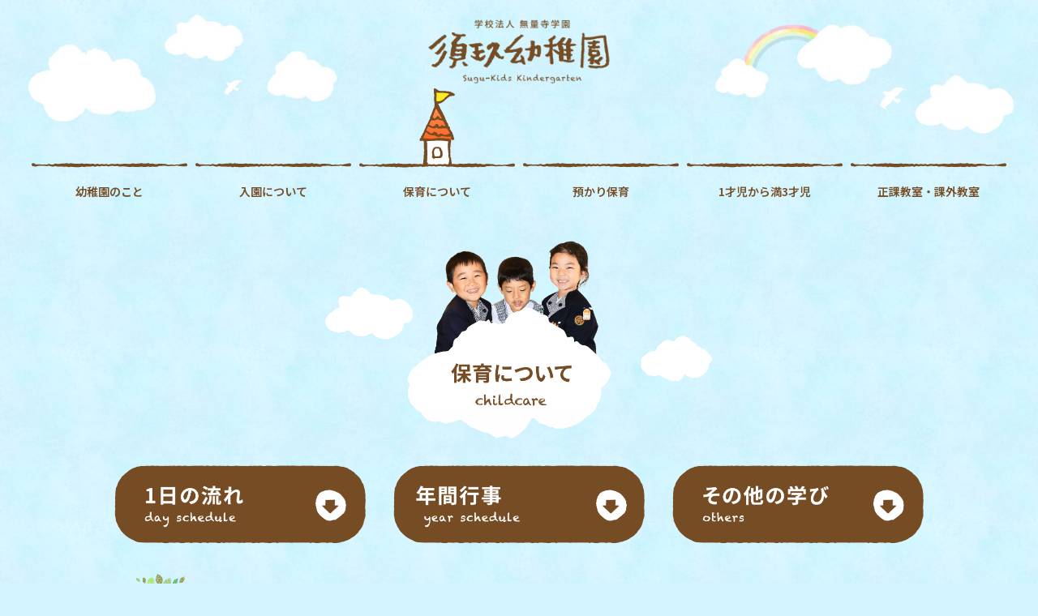

--- FILE ---
content_type: text/html; charset=UTF-8
request_url: https://sugu-kids.ed.jp/child-care/
body_size: 16195
content:
<!DOCTYPE html>
<html dir="ltr" lang="ja" prefix="og: https://ogp.me/ns#" data-loaded="false" data-scrolled="false" data-spmenu="closed">
<head>
<meta charset="utf-8">
<meta name="format-detection" content="telephone=no">
<meta http-equiv="X-UA-Compatible" content="IE=edge">
<meta name="viewport" content="width=device-width, viewport-fit=cover">
<title>保育について | 須玖幼稚園〜福岡春日市の幼稚園</title>

		<!-- All in One SEO 4.9.3 - aioseo.com -->
	<meta name="description" content="年間行事は始園式、入園式、個人懇談、身体測定、誕生会、歓迎遠足、花まつり、避難訓練、歯科検診、夏野菜収穫、七夕会、夕涼み会、お月見会、芋掘り、運動会、お相撲さん、冬野菜収穫、餅つき、豆まき、お別れ遠足など" />
	<meta name="robots" content="max-image-preview:large" />
	<link rel="canonical" href="https://sugu-kids.ed.jp/child-care/" />
	<meta name="generator" content="All in One SEO (AIOSEO) 4.9.3" />
		<meta property="og:locale" content="ja_JP" />
		<meta property="og:site_name" content="須玖幼稚園〜福岡春日市の幼稚園 |" />
		<meta property="og:type" content="article" />
		<meta property="og:title" content="保育について | 須玖幼稚園〜福岡春日市の幼稚園" />
		<meta property="og:description" content="年間行事は始園式、入園式、個人懇談、身体測定、誕生会、歓迎遠足、花まつり、避難訓練、歯科検診、夏野菜収穫、七夕会、夕涼み会、お月見会、芋掘り、運動会、お相撲さん、冬野菜収穫、餅つき、豆まき、お別れ遠足など" />
		<meta property="og:url" content="https://sugu-kids.ed.jp/child-care/" />
		<meta property="article:published_time" content="2021-07-16T03:39:36+00:00" />
		<meta property="article:modified_time" content="2021-08-26T09:42:50+00:00" />
		<meta name="twitter:card" content="summary" />
		<meta name="twitter:title" content="保育について | 須玖幼稚園〜福岡春日市の幼稚園" />
		<meta name="twitter:description" content="年間行事は始園式、入園式、個人懇談、身体測定、誕生会、歓迎遠足、花まつり、避難訓練、歯科検診、夏野菜収穫、七夕会、夕涼み会、お月見会、芋掘り、運動会、お相撲さん、冬野菜収穫、餅つき、豆まき、お別れ遠足など" />
		<script type="application/ld+json" class="aioseo-schema">
			{"@context":"https:\/\/schema.org","@graph":[{"@type":"BreadcrumbList","@id":"https:\/\/sugu-kids.ed.jp\/child-care\/#breadcrumblist","itemListElement":[{"@type":"ListItem","@id":"https:\/\/sugu-kids.ed.jp#listItem","position":1,"name":"\u30db\u30fc\u30e0","item":"https:\/\/sugu-kids.ed.jp","nextItem":{"@type":"ListItem","@id":"https:\/\/sugu-kids.ed.jp\/child-care\/#listItem","name":"\u4fdd\u80b2\u306b\u3064\u3044\u3066"}},{"@type":"ListItem","@id":"https:\/\/sugu-kids.ed.jp\/child-care\/#listItem","position":2,"name":"\u4fdd\u80b2\u306b\u3064\u3044\u3066","previousItem":{"@type":"ListItem","@id":"https:\/\/sugu-kids.ed.jp#listItem","name":"\u30db\u30fc\u30e0"}}]},{"@type":"Organization","@id":"https:\/\/sugu-kids.ed.jp\/#organization","name":"\u9808\u7396\u5e7c\u7a1a\u5712","url":"https:\/\/sugu-kids.ed.jp\/"},{"@type":"WebPage","@id":"https:\/\/sugu-kids.ed.jp\/child-care\/#webpage","url":"https:\/\/sugu-kids.ed.jp\/child-care\/","name":"\u4fdd\u80b2\u306b\u3064\u3044\u3066 | \u9808\u7396\u5e7c\u7a1a\u5712\u301c\u798f\u5ca1\u6625\u65e5\u5e02\u306e\u5e7c\u7a1a\u5712","description":"\u5e74\u9593\u884c\u4e8b\u306f\u59cb\u5712\u5f0f\u3001\u5165\u5712\u5f0f\u3001\u500b\u4eba\u61c7\u8ac7\u3001\u8eab\u4f53\u6e2c\u5b9a\u3001\u8a95\u751f\u4f1a\u3001\u6b53\u8fce\u9060\u8db3\u3001\u82b1\u307e\u3064\u308a\u3001\u907f\u96e3\u8a13\u7df4\u3001\u6b6f\u79d1\u691c\u8a3a\u3001\u590f\u91ce\u83dc\u53ce\u7a6b\u3001\u4e03\u5915\u4f1a\u3001\u5915\u6dbc\u307f\u4f1a\u3001\u304a\u6708\u898b\u4f1a\u3001\u828b\u6398\u308a\u3001\u904b\u52d5\u4f1a\u3001\u304a\u76f8\u64b2\u3055\u3093\u3001\u51ac\u91ce\u83dc\u53ce\u7a6b\u3001\u9905\u3064\u304d\u3001\u8c46\u307e\u304d\u3001\u304a\u5225\u308c\u9060\u8db3\u306a\u3069","inLanguage":"ja","isPartOf":{"@id":"https:\/\/sugu-kids.ed.jp\/#website"},"breadcrumb":{"@id":"https:\/\/sugu-kids.ed.jp\/child-care\/#breadcrumblist"},"datePublished":"2021-07-16T12:39:36+09:00","dateModified":"2021-08-26T18:42:50+09:00"},{"@type":"WebSite","@id":"https:\/\/sugu-kids.ed.jp\/#website","url":"https:\/\/sugu-kids.ed.jp\/","name":"\u9808\u7396\u5e7c\u7a1a\u5712\u301c\u798f\u5ca1\u6625\u65e5\u5e02\u306e\u5e7c\u7a1a\u5712","inLanguage":"ja","publisher":{"@id":"https:\/\/sugu-kids.ed.jp\/#organization"}}]}
		</script>
		<!-- All in One SEO -->

<style id='wp-img-auto-sizes-contain-inline-css' type='text/css'>
img:is([sizes=auto i],[sizes^="auto," i]){contain-intrinsic-size:3000px 1500px}
/*# sourceURL=wp-img-auto-sizes-contain-inline-css */
</style>
<style id='wp-block-library-inline-css' type='text/css'>
:root{--wp-block-synced-color:#7a00df;--wp-block-synced-color--rgb:122,0,223;--wp-bound-block-color:var(--wp-block-synced-color);--wp-editor-canvas-background:#ddd;--wp-admin-theme-color:#007cba;--wp-admin-theme-color--rgb:0,124,186;--wp-admin-theme-color-darker-10:#006ba1;--wp-admin-theme-color-darker-10--rgb:0,107,160.5;--wp-admin-theme-color-darker-20:#005a87;--wp-admin-theme-color-darker-20--rgb:0,90,135;--wp-admin-border-width-focus:2px}@media (min-resolution:192dpi){:root{--wp-admin-border-width-focus:1.5px}}.wp-element-button{cursor:pointer}:root .has-very-light-gray-background-color{background-color:#eee}:root .has-very-dark-gray-background-color{background-color:#313131}:root .has-very-light-gray-color{color:#eee}:root .has-very-dark-gray-color{color:#313131}:root .has-vivid-green-cyan-to-vivid-cyan-blue-gradient-background{background:linear-gradient(135deg,#00d084,#0693e3)}:root .has-purple-crush-gradient-background{background:linear-gradient(135deg,#34e2e4,#4721fb 50%,#ab1dfe)}:root .has-hazy-dawn-gradient-background{background:linear-gradient(135deg,#faaca8,#dad0ec)}:root .has-subdued-olive-gradient-background{background:linear-gradient(135deg,#fafae1,#67a671)}:root .has-atomic-cream-gradient-background{background:linear-gradient(135deg,#fdd79a,#004a59)}:root .has-nightshade-gradient-background{background:linear-gradient(135deg,#330968,#31cdcf)}:root .has-midnight-gradient-background{background:linear-gradient(135deg,#020381,#2874fc)}:root{--wp--preset--font-size--normal:16px;--wp--preset--font-size--huge:42px}.has-regular-font-size{font-size:1em}.has-larger-font-size{font-size:2.625em}.has-normal-font-size{font-size:var(--wp--preset--font-size--normal)}.has-huge-font-size{font-size:var(--wp--preset--font-size--huge)}.has-text-align-center{text-align:center}.has-text-align-left{text-align:left}.has-text-align-right{text-align:right}.has-fit-text{white-space:nowrap!important}#end-resizable-editor-section{display:none}.aligncenter{clear:both}.items-justified-left{justify-content:flex-start}.items-justified-center{justify-content:center}.items-justified-right{justify-content:flex-end}.items-justified-space-between{justify-content:space-between}.screen-reader-text{border:0;clip-path:inset(50%);height:1px;margin:-1px;overflow:hidden;padding:0;position:absolute;width:1px;word-wrap:normal!important}.screen-reader-text:focus{background-color:#ddd;clip-path:none;color:#444;display:block;font-size:1em;height:auto;left:5px;line-height:normal;padding:15px 23px 14px;text-decoration:none;top:5px;width:auto;z-index:100000}html :where(.has-border-color){border-style:solid}html :where([style*=border-top-color]){border-top-style:solid}html :where([style*=border-right-color]){border-right-style:solid}html :where([style*=border-bottom-color]){border-bottom-style:solid}html :where([style*=border-left-color]){border-left-style:solid}html :where([style*=border-width]){border-style:solid}html :where([style*=border-top-width]){border-top-style:solid}html :where([style*=border-right-width]){border-right-style:solid}html :where([style*=border-bottom-width]){border-bottom-style:solid}html :where([style*=border-left-width]){border-left-style:solid}html :where(img[class*=wp-image-]){height:auto;max-width:100%}:where(figure){margin:0 0 1em}html :where(.is-position-sticky){--wp-admin--admin-bar--position-offset:var(--wp-admin--admin-bar--height,0px)}@media screen and (max-width:600px){html :where(.is-position-sticky){--wp-admin--admin-bar--position-offset:0px}}

/*# sourceURL=wp-block-library-inline-css */
</style><style id='global-styles-inline-css' type='text/css'>
:root{--wp--preset--aspect-ratio--square: 1;--wp--preset--aspect-ratio--4-3: 4/3;--wp--preset--aspect-ratio--3-4: 3/4;--wp--preset--aspect-ratio--3-2: 3/2;--wp--preset--aspect-ratio--2-3: 2/3;--wp--preset--aspect-ratio--16-9: 16/9;--wp--preset--aspect-ratio--9-16: 9/16;--wp--preset--color--black: #000;--wp--preset--color--cyan-bluish-gray: #abb8c3;--wp--preset--color--white: #fff;--wp--preset--color--pale-pink: #f78da7;--wp--preset--color--vivid-red: #cf2e2e;--wp--preset--color--luminous-vivid-orange: #ff6900;--wp--preset--color--luminous-vivid-amber: #fcb900;--wp--preset--color--light-green-cyan: #7bdcb5;--wp--preset--color--vivid-green-cyan: #00d084;--wp--preset--color--pale-cyan-blue: #8ed1fc;--wp--preset--color--vivid-cyan-blue: #0693e3;--wp--preset--color--vivid-purple: #9b51e0;--wp--preset--color--swl-main: var( --color_main );--wp--preset--color--swl-main-thin: var( --color_main_thin );--wp--preset--color--swl-gray: var( --color_gray );--wp--preset--color--swl-deep-01: var(--color_deep01);--wp--preset--color--swl-deep-02: var(--color_deep02);--wp--preset--color--swl-deep-03: var(--color_deep03);--wp--preset--color--swl-deep-04: var(--color_deep04);--wp--preset--color--swl-pale-01: var(--color_pale01);--wp--preset--color--swl-pale-02: var(--color_pale02);--wp--preset--color--swl-pale-03: var(--color_pale03);--wp--preset--color--swl-pale-04: var(--color_pale04);--wp--preset--gradient--vivid-cyan-blue-to-vivid-purple: linear-gradient(135deg,rgb(6,147,227) 0%,rgb(155,81,224) 100%);--wp--preset--gradient--light-green-cyan-to-vivid-green-cyan: linear-gradient(135deg,rgb(122,220,180) 0%,rgb(0,208,130) 100%);--wp--preset--gradient--luminous-vivid-amber-to-luminous-vivid-orange: linear-gradient(135deg,rgb(252,185,0) 0%,rgb(255,105,0) 100%);--wp--preset--gradient--luminous-vivid-orange-to-vivid-red: linear-gradient(135deg,rgb(255,105,0) 0%,rgb(207,46,46) 100%);--wp--preset--gradient--very-light-gray-to-cyan-bluish-gray: linear-gradient(135deg,rgb(238,238,238) 0%,rgb(169,184,195) 100%);--wp--preset--gradient--cool-to-warm-spectrum: linear-gradient(135deg,rgb(74,234,220) 0%,rgb(151,120,209) 20%,rgb(207,42,186) 40%,rgb(238,44,130) 60%,rgb(251,105,98) 80%,rgb(254,248,76) 100%);--wp--preset--gradient--blush-light-purple: linear-gradient(135deg,rgb(255,206,236) 0%,rgb(152,150,240) 100%);--wp--preset--gradient--blush-bordeaux: linear-gradient(135deg,rgb(254,205,165) 0%,rgb(254,45,45) 50%,rgb(107,0,62) 100%);--wp--preset--gradient--luminous-dusk: linear-gradient(135deg,rgb(255,203,112) 0%,rgb(199,81,192) 50%,rgb(65,88,208) 100%);--wp--preset--gradient--pale-ocean: linear-gradient(135deg,rgb(255,245,203) 0%,rgb(182,227,212) 50%,rgb(51,167,181) 100%);--wp--preset--gradient--electric-grass: linear-gradient(135deg,rgb(202,248,128) 0%,rgb(113,206,126) 100%);--wp--preset--gradient--midnight: linear-gradient(135deg,rgb(2,3,129) 0%,rgb(40,116,252) 100%);--wp--preset--font-size--small: 12px;--wp--preset--font-size--medium: 18px;--wp--preset--font-size--large: 20px;--wp--preset--font-size--x-large: 42px;--wp--preset--font-size--xs: 10px;--wp--preset--font-size--huge: 28px;--wp--preset--spacing--20: 0.44rem;--wp--preset--spacing--30: 0.67rem;--wp--preset--spacing--40: 1rem;--wp--preset--spacing--50: 1.5rem;--wp--preset--spacing--60: 2.25rem;--wp--preset--spacing--70: 3.38rem;--wp--preset--spacing--80: 5.06rem;--wp--preset--shadow--natural: 6px 6px 9px rgba(0, 0, 0, 0.2);--wp--preset--shadow--deep: 12px 12px 50px rgba(0, 0, 0, 0.4);--wp--preset--shadow--sharp: 6px 6px 0px rgba(0, 0, 0, 0.2);--wp--preset--shadow--outlined: 6px 6px 0px -3px rgb(255, 255, 255), 6px 6px rgb(0, 0, 0);--wp--preset--shadow--crisp: 6px 6px 0px rgb(0, 0, 0);}:where(.is-layout-flex){gap: 0.5em;}:where(.is-layout-grid){gap: 0.5em;}body .is-layout-flex{display: flex;}.is-layout-flex{flex-wrap: wrap;align-items: center;}.is-layout-flex > :is(*, div){margin: 0;}body .is-layout-grid{display: grid;}.is-layout-grid > :is(*, div){margin: 0;}:where(.wp-block-columns.is-layout-flex){gap: 2em;}:where(.wp-block-columns.is-layout-grid){gap: 2em;}:where(.wp-block-post-template.is-layout-flex){gap: 1.25em;}:where(.wp-block-post-template.is-layout-grid){gap: 1.25em;}.has-black-color{color: var(--wp--preset--color--black) !important;}.has-cyan-bluish-gray-color{color: var(--wp--preset--color--cyan-bluish-gray) !important;}.has-white-color{color: var(--wp--preset--color--white) !important;}.has-pale-pink-color{color: var(--wp--preset--color--pale-pink) !important;}.has-vivid-red-color{color: var(--wp--preset--color--vivid-red) !important;}.has-luminous-vivid-orange-color{color: var(--wp--preset--color--luminous-vivid-orange) !important;}.has-luminous-vivid-amber-color{color: var(--wp--preset--color--luminous-vivid-amber) !important;}.has-light-green-cyan-color{color: var(--wp--preset--color--light-green-cyan) !important;}.has-vivid-green-cyan-color{color: var(--wp--preset--color--vivid-green-cyan) !important;}.has-pale-cyan-blue-color{color: var(--wp--preset--color--pale-cyan-blue) !important;}.has-vivid-cyan-blue-color{color: var(--wp--preset--color--vivid-cyan-blue) !important;}.has-vivid-purple-color{color: var(--wp--preset--color--vivid-purple) !important;}.has-black-background-color{background-color: var(--wp--preset--color--black) !important;}.has-cyan-bluish-gray-background-color{background-color: var(--wp--preset--color--cyan-bluish-gray) !important;}.has-white-background-color{background-color: var(--wp--preset--color--white) !important;}.has-pale-pink-background-color{background-color: var(--wp--preset--color--pale-pink) !important;}.has-vivid-red-background-color{background-color: var(--wp--preset--color--vivid-red) !important;}.has-luminous-vivid-orange-background-color{background-color: var(--wp--preset--color--luminous-vivid-orange) !important;}.has-luminous-vivid-amber-background-color{background-color: var(--wp--preset--color--luminous-vivid-amber) !important;}.has-light-green-cyan-background-color{background-color: var(--wp--preset--color--light-green-cyan) !important;}.has-vivid-green-cyan-background-color{background-color: var(--wp--preset--color--vivid-green-cyan) !important;}.has-pale-cyan-blue-background-color{background-color: var(--wp--preset--color--pale-cyan-blue) !important;}.has-vivid-cyan-blue-background-color{background-color: var(--wp--preset--color--vivid-cyan-blue) !important;}.has-vivid-purple-background-color{background-color: var(--wp--preset--color--vivid-purple) !important;}.has-black-border-color{border-color: var(--wp--preset--color--black) !important;}.has-cyan-bluish-gray-border-color{border-color: var(--wp--preset--color--cyan-bluish-gray) !important;}.has-white-border-color{border-color: var(--wp--preset--color--white) !important;}.has-pale-pink-border-color{border-color: var(--wp--preset--color--pale-pink) !important;}.has-vivid-red-border-color{border-color: var(--wp--preset--color--vivid-red) !important;}.has-luminous-vivid-orange-border-color{border-color: var(--wp--preset--color--luminous-vivid-orange) !important;}.has-luminous-vivid-amber-border-color{border-color: var(--wp--preset--color--luminous-vivid-amber) !important;}.has-light-green-cyan-border-color{border-color: var(--wp--preset--color--light-green-cyan) !important;}.has-vivid-green-cyan-border-color{border-color: var(--wp--preset--color--vivid-green-cyan) !important;}.has-pale-cyan-blue-border-color{border-color: var(--wp--preset--color--pale-cyan-blue) !important;}.has-vivid-cyan-blue-border-color{border-color: var(--wp--preset--color--vivid-cyan-blue) !important;}.has-vivid-purple-border-color{border-color: var(--wp--preset--color--vivid-purple) !important;}.has-vivid-cyan-blue-to-vivid-purple-gradient-background{background: var(--wp--preset--gradient--vivid-cyan-blue-to-vivid-purple) !important;}.has-light-green-cyan-to-vivid-green-cyan-gradient-background{background: var(--wp--preset--gradient--light-green-cyan-to-vivid-green-cyan) !important;}.has-luminous-vivid-amber-to-luminous-vivid-orange-gradient-background{background: var(--wp--preset--gradient--luminous-vivid-amber-to-luminous-vivid-orange) !important;}.has-luminous-vivid-orange-to-vivid-red-gradient-background{background: var(--wp--preset--gradient--luminous-vivid-orange-to-vivid-red) !important;}.has-very-light-gray-to-cyan-bluish-gray-gradient-background{background: var(--wp--preset--gradient--very-light-gray-to-cyan-bluish-gray) !important;}.has-cool-to-warm-spectrum-gradient-background{background: var(--wp--preset--gradient--cool-to-warm-spectrum) !important;}.has-blush-light-purple-gradient-background{background: var(--wp--preset--gradient--blush-light-purple) !important;}.has-blush-bordeaux-gradient-background{background: var(--wp--preset--gradient--blush-bordeaux) !important;}.has-luminous-dusk-gradient-background{background: var(--wp--preset--gradient--luminous-dusk) !important;}.has-pale-ocean-gradient-background{background: var(--wp--preset--gradient--pale-ocean) !important;}.has-electric-grass-gradient-background{background: var(--wp--preset--gradient--electric-grass) !important;}.has-midnight-gradient-background{background: var(--wp--preset--gradient--midnight) !important;}.has-small-font-size{font-size: var(--wp--preset--font-size--small) !important;}.has-medium-font-size{font-size: var(--wp--preset--font-size--medium) !important;}.has-large-font-size{font-size: var(--wp--preset--font-size--large) !important;}.has-x-large-font-size{font-size: var(--wp--preset--font-size--x-large) !important;}
/*# sourceURL=global-styles-inline-css */
</style>

<link rel='stylesheet' id='main_style-css' href='https://sugu-kids.ed.jp/wp-content/themes/swell/assets/css/main.css?ver=2.5.1.2' type='text/css' media='all' />
<style id='classic-theme-styles-inline-css' type='text/css'>
/*! This file is auto-generated */
.wp-block-button__link{color:#fff;background-color:#32373c;border-radius:9999px;box-shadow:none;text-decoration:none;padding:calc(.667em + 2px) calc(1.333em + 2px);font-size:1.125em}.wp-block-file__button{background:#32373c;color:#fff;text-decoration:none}
/*# sourceURL=/wp-includes/css/classic-themes.min.css */
</style>
<link rel='stylesheet' id='fancybox-for-wp-css' href='https://sugu-kids.ed.jp/wp-content/plugins/fancybox-for-wordpress/assets/css/fancybox.css?ver=1.3.4' type='text/css' media='all' />
<link rel='stylesheet' id='tablepress-default-css' href='https://sugu-kids.ed.jp/wp-content/plugins/tablepress/css/build/default.css?ver=3.1.3' type='text/css' media='all' />
<link rel='stylesheet' id='child_style-css' href='https://sugu-kids.ed.jp/wp-content/themes/sugu-kids/style.css?ver=2021072241350' type='text/css' media='all' />
<script type="text/javascript" src="https://sugu-kids.ed.jp/wp-includes/js/jquery/jquery.min.js?ver=3.7.1" id="jquery-core-js"></script>
<script type="text/javascript" src="https://sugu-kids.ed.jp/wp-includes/js/jquery/jquery-migrate.min.js?ver=3.4.1" id="jquery-migrate-js"></script>
<script type="text/javascript" src="https://sugu-kids.ed.jp/wp-content/plugins/fancybox-for-wordpress/assets/js/purify.min.js?ver=1.3.4" id="purify-js"></script>
<script type="text/javascript" src="https://sugu-kids.ed.jp/wp-content/plugins/fancybox-for-wordpress/assets/js/jquery.fancybox.js?ver=1.3.4" id="fancybox-for-wp-js"></script>

<link href="https://fonts.googleapis.com/css?family=Noto+Sans+JP:400,700&#038;display=swap" rel="stylesheet">
<style id="swell_custom_front_style">:root{--color_main:#754c24;--color_text:#24140e;--color_link:#754c24;--color_border:rgba(200,200,200,.5);--color_gray:rgba(200,200,200,.15);--color_htag:#754c24;--color_bg:#fdfdfd;--color_gradient1:#d8ffff;--color_gradient2:#87e7ff;--color_main_thin:rgba(146, 95, 45, 0.05 );--color_main_dark:rgba(88, 57, 27, 1 );--color_list_check:#754c24;--color_list_num:#754c24;--color_list_good:#86dd7b;--color_list_bad:#f36060;--color_faq_q:#d55656;--color_faq_a:#6599b7;--color_capbox_01:#f59b5f;--color_capbox_01_bg:#fff8eb;--color_capbox_02:#5fb9f5;--color_capbox_02_bg:#edf5ff;--color_capbox_03:#2fcd90;--color_capbox_03_bg:#eafaf2;--color_icon_good:#3cd250;--color_icon_good_bg:#ecffe9;--color_icon_bad:#4b73eb;--color_icon_bad_bg:#eafaff;--color_icon_info:#f578b4;--color_icon_info_bg:#fff0fa;--color_icon_announce:#ffa537;--color_icon_announce_bg:#fff5f0;--color_icon_pen:#7a7a7a;--color_icon_pen_bg:#f7f7f7;--color_icon_book:#787364;--color_icon_book_bg:#f8f6ef;--color_icon_point:#ffa639;--color_icon_check:#86d67c;--color_icon_batsu:#f36060;--color_icon_hatena:#5295cc;--color_icon_caution:#f7da38;--color_icon_memo:#84878a;--color_btn_red:#f74a4a;--color_btn_blue:#338df4;--color_btn_green:#62d847;--color_btn_blue_dark:rgba(38, 106, 183, 1 );--color_btn_red_dark:rgba(185, 56, 56, 1 );--color_btn_green_dark:rgba(74, 162, 53, 1 );--color_deep01:#e44141;--color_deep02:#3d79d5;--color_deep03:#63a84d;--color_deep04:#f09f4d;--color_pale01:#fff2f0;--color_pale02:#f3f8fd;--color_pale03:#f1f9ee;--color_pale04:#fdf9ee;--color_mark_blue:#b7e3ff;--color_mark_green:#bdf9c3;--color_mark_yellow:#fcf69f;--color_mark_orange:#ffddbc;--border01:solid 1px var(--color_main);--border02:double 4px var(--color_main);--border03:dashed 2px var(--color_border);--border04:solid 4px var(--color_gray);--card_posts_thumb_ratio:56.25%;--list_posts_thumb_ratio:61.8%;--big_posts_thumb_ratio:56.25%;--thumb_posts_thumb_ratio:61.8%;--color_header_bg:#fdfdfd;--color_header_text:#333;--color_footer_bg:#fdfdfd;--color_footer_text:#333;--color_fbm_text:#333;--color_fbm_bg:#fff;--fbm_opacity:0.9;--fix_header_opacity:1;--container_size:1696px;--article_size:1064px;--color_content_bg:#fdfdfd;--logo_size_sp:50px;--logo_size_pc:80px;--logo_size_pcfix:50px;}.is-style-btn_normal a{border-radius:80px}.is-style-btn_solid a{border-radius:80px}.is-style-btn_shiny a{border-radius:80px}.is-style-btn_line a{border-radius:80px}.post_content blockquote{padding:1.5em 2em 1.5em 3em}.post_content blockquote::before{content:"";display:block;width:5px;height:calc(100% - 3em);top:1.5em;left:1.5em;border-left:solid 1px rgba(180,180,180,.75);border-right:solid 1px rgba(180,180,180,.75);}.mark_blue{background:-webkit-linear-gradient(transparent 64%,var(--color_mark_blue) 0%);background:linear-gradient(transparent 64%,var(--color_mark_blue) 0%)}.mark_green{background:-webkit-linear-gradient(transparent 64%,var(--color_mark_green) 0%);background:linear-gradient(transparent 64%,var(--color_mark_green) 0%)}.mark_yellow{background:-webkit-linear-gradient(transparent 64%,var(--color_mark_yellow) 0%);background:linear-gradient(transparent 64%,var(--color_mark_yellow) 0%)}.mark_orange{background:-webkit-linear-gradient(transparent 64%,var(--color_mark_orange) 0%);background:linear-gradient(transparent 64%,var(--color_mark_orange) 0%)}[class*="is-style-icon_"]{color:#333;border-width:0}[class*="is-style-big_icon_"]{position:relative;padding:2em 1.5em 1.5em;border-width:2px;border-style:solid}[data-col="gray"] .c-balloon__text{background:#f7f7f7;border-color:#ccc}[data-col="gray"] .c-balloon__before{border-right-color:#f7f7f7}[data-col="green"] .c-balloon__text{background:#d1f8c2;border-color:#9ddd93}[data-col="green"] .c-balloon__before{border-right-color:#d1f8c2}[data-col="blue"] .c-balloon__text{background:#e2f6ff;border-color:#93d2f0}[data-col="blue"] .c-balloon__before{border-right-color:#e2f6ff}[data-col="red"] .c-balloon__text{background:#ffebeb;border-color:#f48789}[data-col="red"] .c-balloon__before{border-right-color:#ffebeb}[data-col="yellow"] .c-balloon__text{background:#f9f7d2;border-color:#fbe593}[data-col="yellow"] .c-balloon__before{border-right-color:#f9f7d2}.-type-list2 .p-postList__body::after,.-type-big .p-postList__body::after{content: "READ MORE »";}.c-postThumb__cat{background-color:#754c24;color:#fff;background-image: repeating-linear-gradient(-45deg,rgba(255,255,255,.1),rgba(255,255,255,.1) 6px,transparent 6px,transparent 12px)}.post_content h2::before{position:absolute;display:block;pointer-events:none}body{font-weight:400;font-family:"Noto Sans JP", sans-serif}.l-header__bar{color:#fff;background:var(--color_main)}.l-header__menuBtn{order:1}.l-header__customBtn{order:3}.c-gnav a::after{background:var(--color_header_text)}.p-spHeadMenu .menu-item.-current{border-bottom-color:var(--color_header_text)}.c-gnav > li:hover > a,.c-gnav > .-current > a{background:rgba(250,250,250,0.16)}.c-gnav .sub-menu{color:#fff;background:var(--color_main)}.l-topTitleArea.c-filterLayer::before{background-color:#000;opacity:0.2;content:""}.c-shareBtns__item:not(:last-child){margin-right:4px}.c-shareBtns__btn{padding:8px 0}.single.-index-off .w-beforeToc{display:none}.page.-index-off .w-beforeToc{display:none}#main_content .post_content,#lp-content .post_content{font-size:4vw}#pagetop{border-radius:50%}.c-widget__title.-side{padding:.5em}.c-widget__title.-side::before{content:"";bottom:0;left:0;width:40%;z-index:1;background:var(--color_main)}.c-widget__title.-side::after{content:"";bottom:0;left:0;width:100%;background:var(--color_border)}.c-widget__title.-spmenu{padding:.5em .75em;background:var(--color_main);color:#fff;}.p-spMenu{color:#333}.p-spMenu__inner::before{background:#fdfdfd;opacity:1}.p-spMenu__overlay{background:#000;opacity:0.6}[class*="page-numbers"]{color:var(--color_main);border: solid 1px var(--color_main)}@media screen and (min-width: 960px){:root{}}@media screen and (max-width: 959px){:root{}.l-header__logo{order:2;text-align:center}.single .c-postTitle__date{display:none}}@media screen and (min-width: 600px){:root{}#main_content .post_content,#lp-content .post_content{font-size:16px}}@media screen and (max-width: 599px){:root{}}.l-header{opacity:0;-webkit-animation:FadeIn .75s ease 0s 1 normal both;animation:FadeIn .75s ease 0s 1 normal both}.l-header__bar{-webkit-transform:translateY(-16px);transform:translateY(-16px);opacity:0;-webkit-animation:FadeInFromY .75s ease .1s 1 normal both;animation:FadeInFromY .75s ease .1s 1 normal both}.l-header__inner{opacity:0;-webkit-animation:FadeIn .75s ease .25s 1 normal both;animation:FadeIn .75s ease .25s 1 normal both}.l-header__spNav{opacity:0;-webkit-animation:FadeIn 1s ease .25s 1 normal both;animation:FadeIn 1s ease .25s 1 normal both}.l-content{opacity:0;-webkit-animation:FadeIn 1s ease .5s 1 normal both;animation:FadeIn 1s ease .5s 1 normal both}.l-topTitleArea{opacity:0;-webkit-animation:FadeIn .75s ease .25s 1 normal both;animation:FadeIn .75s ease .25s 1 normal both}.l-topTitleArea__body{opacity:0;-webkit-animation:FadeIn .75s ease .5s 1 normal both;animation:FadeIn .75s ease .5s 1 normal both}.c-infoBar{opacity:0;-webkit-animation:FadeIn 1s ease 0s 1 normal both;animation:FadeIn 1s ease 0s 1 normal both}.c-infoBar__text.-flow-off{-webkit-transform:translateX(-8px);transform:translateX(-8px);opacity:0;-webkit-animation:FadeInFromX .75s ease .5s 1 normal both;animation:FadeInFromX .75s ease .5s 1 normal both}.p-mainVisual{opacity:0;-webkit-animation:FadeIn .75s ease .25s 1 normal both;animation:FadeIn .75s ease .25s 1 normal both}.-type-single .p-mainVisual__inner{opacity:0;-webkit-animation:FadeIn 1s ease 0s 1 normal both;animation:FadeIn 1s ease 0s 1 normal both}.-type-slider .p-mainVisual__inner{transition:opacity .75s,visibility .75s;transition-delay:.25s}.-type-slider .p-mainVisual__inner:not(.swiper-container-initialized){visibility:hidden;opacity:0}.p-mainVisual__textLayer{opacity:0;-webkit-animation:FadeIn .75s ease .75s 1 normal both;animation:FadeIn .75s ease .75s 1 normal both}.p-mvInfo{opacity:0;-webkit-animation:FadeIn .75s ease .25s 1 normal both;animation:FadeIn .75s ease .25s 1 normal both}.p-postSlider{opacity:0;-webkit-animation:FadeIn .75s ease .25s 1 normal both;animation:FadeIn .75s ease .25s 1 normal both}.p-postSlider__swiper{transition:opacity .75s,visibility .75s;transition-delay:.25s}.p-postSlider__swiper:not(.swiper-container-initialized){visibility:hidden;opacity:0}.p-breadcrumb{opacity:0;-webkit-animation:FadeIn 1s ease .25s 1 normal both;animation:FadeIn 1s ease .25s 1 normal both}.swell-block-tab .c-tabBody__item[aria-hidden=false]{-webkit-animation:tabFadeUp .5s ease 0s 1 normal both;animation:tabFadeUp .5s ease 0s 1 normal both}.swell-block-tab.is-style-default .c-tabBody__item[aria-hidden=false]{-webkit-animation:tabFade .5s ease 0s 1 normal both;animation:tabFade .5s ease 0s 1 normal both}@media (min-width:960px){.-parallel .l-header__inner{display:flex;flex-wrap:wrap;max-width:100%;padding-right:0;padding-left:0}.-parallel .l-header__logo{width:100%;text-align:center}.-parallel .l-header__logo .c-catchphrase{margin-top:16px;font-size:12px;line-height:1}.-parallel .l-header__gnav{width:100%}.-parallel .l-header__gnav .c-gnav{justify-content:center}.-parallel .l-header__gnav .c-gnav>li>a{padding:16px 16px}.-parallel .c-headLogo.-txt{justify-content:center}.-parallel .w-header{justify-content:center;margin-top:8px;margin-bottom:8px}.-parallel-bottom .l-header__inner{padding-top:8px}.-parallel-bottom .l-header__logo{order:1;padding:16px 0 16px}.-parallel-bottom .w-header{order:2}.-parallel-bottom .l-header__gnav{order:3}.-parallel-top .l-header__inner{padding-bottom:8px}.-parallel-top .l-header__gnav{order:1}.-parallel-top .l-header__logo{order:2;padding:16px 0 16px}.-parallel-top .w-header{order:3}.l-header.-parallel .w-header{width:100%}}.c-gnav .sub-menu::before{position:absolute;top:0;left:0;z-index:0;width:100%;height:100%;content:""}.c-gnav .sub-menu a::before,.c-spnav a::before,.widget_archive a::before,.widget_categories a::before,.widget_nav_menu a::before,.widget_pages a::before,.wp-block-archives a::before,.wp-block-categories a::before{font-weight:400;font-family:icomoon!important;font-style:normal;font-variant:normal;line-height:1;text-transform:none;-webkit-font-smoothing:antialiased;-moz-osx-font-smoothing:grayscale}.c-submenuToggleBtn{display:none}.c-spnav .sub-menu,.widget_categories .children,.widget_nav_menu .sub-menu,.widget_pages .children,.wp-block-categories .children{margin:0}.c-spnav .sub-menu a,.widget_categories .children a,.widget_nav_menu .sub-menu a,.widget_pages .children a,.wp-block-categories .children a{padding-left:2.5em;font-size:.85em}.c-spnav .sub-menu a::before,.widget_categories .children a::before,.widget_nav_menu .sub-menu a::before,.widget_pages .children a::before,.wp-block-categories .children a::before{left:1em}.c-spnav .sub-menu a:hover,.widget_categories .children a:hover,.widget_nav_menu .sub-menu a:hover,.widget_pages .children a:hover,.wp-block-categories .children a:hover{padding-left:2.75em}.c-spnav .sub-menu ul a,.widget_categories .children ul a,.widget_nav_menu .sub-menu ul a,.widget_pages .children ul a,.wp-block-categories .children ul a{padding-left:3.25em}.c-spnav .sub-menu ul a::before,.widget_categories .children ul a::before,.widget_nav_menu .sub-menu ul a::before,.widget_pages .children ul a::before,.wp-block-categories .children ul a::before{left:1.75em}.c-spnav .sub-menu ul a:hover,.widget_categories .children ul a:hover,.widget_nav_menu .sub-menu ul a:hover,.widget_pages .children ul a:hover,.wp-block-categories .children ul a:hover{padding-left:3.5em}.widget_archive a,.widget_categories a,.widget_nav_menu a,.widget_pages a,.wp-block-archives a,.wp-block-categories a{padding:.75em 1em .75em 1.5em;transition:padding .25s}.widget_archive a:hover,.widget_categories a:hover,.widget_nav_menu a:hover,.widget_pages a:hover,.wp-block-archives a:hover,.wp-block-categories a:hover{padding-right:.75em;padding-left:1.75em}.widget_categories .children,.widget_pages .children,.wp-block-categories .children{margin:0}.c-gnav .sub-menu a::before,.c-spnav a::before,.widget_archive a::before,.widget_categories a::before,.widget_nav_menu a::before,.widget_pages a::before,.wp-block-archives a::before,.wp-block-categories a::before{position:absolute;top:50%;left:2px;display:inline-block;color:inherit;vertical-align:middle;-webkit-transform:translateY(-50%);transform:translateY(-50%);content:"\e921"}.c-gnav li:hover>.sub-menu{visibility:visible;opacity:1}.c-gnav .sub-menu::before{z-index:0;background:inherit;content:""}.c-gnav .sub-menu .sub-menu{top:0;left:100%;z-index:-1}.c-gnav .sub-menu a{padding-left:2em;transition:opacity .25s,background-color .25s}.c-gnav .sub-menu a::before{position:absolute;left:.5em;line-height:inherit}.c-gnav .sub-menu a:hover .ttl{left:4px}.c-spnav a{position:relative;display:block;padding:.75em 1em .75em 1.5em;border-bottom:solid 1px var(--color_border);transition:padding .25s}.c-spnav a:hover{padding-right:.75em;padding-left:1.75em}</style>
<link rel="https://api.w.org/" href="https://sugu-kids.ed.jp/wp-json/" /><link rel="alternate" title="JSON" type="application/json" href="https://sugu-kids.ed.jp/wp-json/wp/v2/pages/14" /><link rel='shortlink' href='https://sugu-kids.ed.jp/?p=14' />

<!-- Fancybox for WordPress v3.3.7 -->
<style type="text/css">
	.fancybox-slide--image .fancybox-content{background-color: #FFFFFF}div.fancybox-caption{display:none !important;}
	
	img.fancybox-image{border-width:10px;border-color:#FFFFFF;border-style:solid;}
	div.fancybox-bg{background-color:rgba(0,0,0,0.3);opacity:1 !important;}div.fancybox-content{border-color:#FFFFFF}
	div#fancybox-title{background-color:#FFFFFF}
	div.fancybox-content{background-color:#FFFFFF}
	div#fancybox-title-inside{color:#333333}
	
	
	
	div.fancybox-caption p.caption-title{display:inline-block}
	div.fancybox-caption p.caption-title{font-size:14px}
	div.fancybox-caption p.caption-title{color:#333333}
	div.fancybox-caption {color:#333333}div.fancybox-caption p.caption-title {background:#fff; width:auto;padding:10px 30px;}div.fancybox-content p.caption-title{color:#333333;margin: 0;padding: 5px 0;}body.fancybox-active .fancybox-container .fancybox-stage .fancybox-content .fancybox-close-small{display:block;}
</style><script type="text/javascript">
	jQuery(function () {

		var mobileOnly = false;
		
		if (mobileOnly) {
			return;
		}

		jQuery.fn.getTitle = function () { // Copy the title of every IMG tag and add it to its parent A so that fancybox can show titles
			var arr = jQuery("a[data-fancybox]");jQuery.each(arr, function() {var title = jQuery(this).children("img").attr("title") || '';var figCaptionHtml = jQuery(this).next("figcaption").html() || '';var processedCaption = figCaptionHtml;if (figCaptionHtml.length && typeof DOMPurify === 'function') {processedCaption = DOMPurify.sanitize(figCaptionHtml, {USE_PROFILES: {html: true}});} else if (figCaptionHtml.length) {processedCaption = jQuery("<div>").text(figCaptionHtml).html();}var newTitle = title;if (processedCaption.length) {newTitle = title.length ? title + " " + processedCaption : processedCaption;}if (newTitle.length) {jQuery(this).attr("title", newTitle);}});		}

		// Supported file extensions

				var thumbnails = jQuery("a:has(img)").not(".nolightbox").not('.envira-gallery-link').not('.ngg-simplelightbox').filter(function () {
			return /\.(jpe?g|png|gif|mp4|webp|bmp|pdf)(\?[^/]*)*$/i.test(jQuery(this).attr('href'))
		});
		

		// Add data-type iframe for links that are not images or videos.
		var iframeLinks = jQuery('.fancyboxforwp').filter(function () {
			return !/\.(jpe?g|png|gif|mp4|webp|bmp|pdf)(\?[^/]*)*$/i.test(jQuery(this).attr('href'))
		}).filter(function () {
			return !/vimeo|youtube/i.test(jQuery(this).attr('href'))
		});
		iframeLinks.attr({"data-type": "iframe"}).getTitle();

				// Gallery All
		thumbnails.addClass("fancyboxforwp").attr("data-fancybox", "gallery").getTitle();
		iframeLinks.attr({"data-fancybox": "gallery"}).getTitle();

		// Gallery type NONE
		
		// Call fancybox and apply it on any link with a rel atribute that starts with "fancybox", with the options set on the admin panel
		jQuery("a.fancyboxforwp").fancyboxforwp({
			loop: false,
			smallBtn: true,
			zoomOpacity: "auto",
			animationEffect: "fade",
			animationDuration: 500,
			transitionEffect: "fade",
			transitionDuration: "300",
			overlayShow: true,
			overlayOpacity: "0.3",
			titleShow: true,
			titlePosition: "inside",
			keyboard: true,
			showCloseButton: true,
			arrows: true,
			clickContent:false,
			clickSlide: "close",
			mobile: {
				clickContent: function (current, event) {
					return current.type === "image" ? "toggleControls" : false;
				},
				clickSlide: function (current, event) {
					return current.type === "image" ? "close" : "close";
				},
			},
			wheel: false,
			toolbar: true,
			preventCaptionOverlap: true,
			onInit: function() { },			onDeactivate
	: function() { },		beforeClose: function() { },			afterShow: function(instance) { jQuery( ".fancybox-image" ).on("click", function( ){ ( instance.isScaledDown() ) ? instance.scaleToActual() : instance.scaleToFit() }) },				afterClose: function() { },					caption : function( instance, item ) {var title = "";if("undefined" != typeof jQuery(this).context ){var title = jQuery(this).context.title;} else { var title = ("undefined" != typeof jQuery(this).attr("title")) ? jQuery(this).attr("title") : false;}var caption = jQuery(this).data('caption') || '';if ( item.type === 'image' && title.length ) {caption = (caption.length ? caption + '<br />' : '') + '<p class="caption-title">'+jQuery("<div>").text(title).html()+'</p>' ;}if (typeof DOMPurify === "function" && caption.length) { return DOMPurify.sanitize(caption, {USE_PROFILES: {html: true}}); } else { return jQuery("<div>").text(caption).html(); }},
		afterLoad : function( instance, current ) {var captionContent = current.opts.caption || '';var sanitizedCaptionString = '';if (typeof DOMPurify === 'function' && captionContent.length) {sanitizedCaptionString = DOMPurify.sanitize(captionContent, {USE_PROFILES: {html: true}});} else if (captionContent.length) { sanitizedCaptionString = jQuery("<div>").text(captionContent).html();}if (sanitizedCaptionString.length) { current.$content.append(jQuery('<div class=\"fancybox-custom-caption inside-caption\" style=\" position: absolute;left:0;right:0;color:#000;margin:0 auto;bottom:0;text-align:center;background-color:#FFFFFF \"></div>').html(sanitizedCaptionString)); }},
			})
		;

			})
</script>
<!-- END Fancybox for WordPress -->
<link rel="icon" href="https://sugu-kids.ed.jp/wp-content/uploads/2021/07/cropped-site_icon-32x32.png" sizes="32x32" />
<link rel="icon" href="https://sugu-kids.ed.jp/wp-content/uploads/2021/07/cropped-site_icon-192x192.png" sizes="192x192" />
<link rel="apple-touch-icon" href="https://sugu-kids.ed.jp/wp-content/uploads/2021/07/cropped-site_icon-180x180.png" />
<meta name="msapplication-TileImage" content="https://sugu-kids.ed.jp/wp-content/uploads/2021/07/cropped-site_icon-270x270.png" />

<style id="swell_custom_css"></style>
<!-- core css -->
<link rel="stylesheet" href="/assets/css/style.css">
<!-- Global site tag (gtag.js) - Google Analytics -->
<script async src="https://www.googletagmanager.com/gtag/js?id=G-J03L1R0JM0"></script>
<script>
  window.dataLayer = window.dataLayer || [];
  function gtag(){dataLayer.push(arguments);}
  gtag('js', new Date());

  gtag('config', 'G-J03L1R0JM0');
  gtag('config', 'UA-101222-80');
</script>
<link rel='stylesheet' id='su-shortcodes-css' href='https://sugu-kids.ed.jp/wp-content/plugins/shortcodes-ultimate/includes/css/shortcodes.css?ver=7.4.8' type='text/css' media='all' />
</head>	
<body>
<div id="preloader"></div>
<div id="body_wrap" class="wp-singular page-template-default page page-id-14 wp-theme-swell wp-child-theme-sugu-kids -body-solid -index-off -sidebar-off -frame-off id_14" >
<div id="sp_menu" class="p-spMenu -left">
	<div class="p-spMenu__inner">
		<div class="p-spMenu__closeBtn">
			<div class="c-iconBtn -menuBtn" data-onclick="toggleMenu" aria-label="メニューを閉じる">
				<i class="c-iconBtn__icon icon-close-thin"></i>
			</div>
		</div>
		<div class="p-spMenu__body">
			<div class="c-widget__title -spmenu">
				Memu			</div>
			<div class="p-spMenu__nav">
				<ul class="c-spnav"><li class="menu-item menu-item-type-post_type menu-item-object-page menu-item-69"><a href="https://sugu-kids.ed.jp/outline/">幼稚園のこと</a></li>
<li class="menu-item menu-item-type-post_type menu-item-object-page menu-item-70"><a href="https://sugu-kids.ed.jp/guideline/">入園について</a></li>
<li class="menu-item menu-item-type-post_type menu-item-object-page current-menu-item page_item page-item-14 current_page_item menu-item-71"><a href="https://sugu-kids.ed.jp/child-care/" aria-current="page">保育について</a></li>
<li class="menu-item menu-item-type-post_type menu-item-object-page menu-item-72"><a href="https://sugu-kids.ed.jp/tanpopo-gumi/">預かり保育</a></li>
<li class="menu-item menu-item-type-post_type menu-item-object-page menu-item-73"><a href="https://sugu-kids.ed.jp/kidsclass/">1才児から満3才児</a></li>
<li class="menu-item menu-item-type-post_type menu-item-object-page menu-item-74"><a href="https://sugu-kids.ed.jp/extra_lesson/">正課教室・課外教室</a></li>
<li class="menu-item menu-item-type-taxonomy menu-item-object-category menu-item-665"><a href="https://sugu-kids.ed.jp/category/info/">お知らせ</a></li>
<li class="menu-item menu-item-type-taxonomy menu-item-object-category menu-item-664"><a href="https://sugu-kids.ed.jp/category/blog/">先生ブログ</a></li>
<li class="menu-item menu-item-type-custom menu-item-object-custom menu-item-77"><a href="https://www.buscatch.com/i_guidance2/sugu-kids/">連絡アプリ</a></li>
<li class="menu-item menu-item-type-custom menu-item-object-custom menu-item-78"><a href="https://www.tenorino.app/">てのりのアプリ</a></li>
</ul>			</div>
					</div>
	</div>
	<div class="p-spMenu__overlay c-overlay" data-onclick="toggleMenu"></div>
</div>
<header id="header" class="l-header -parallel -parallel-bottom" data-spfix="1">
		<div class="l-header__inner l-container">
		<div class="l-header__logo">
			<div class="c-headLogo -img"><a href="https://sugu-kids.ed.jp/" title="須玖幼稚園〜福岡春日市の幼稚園" class="c-headLogo__link" rel="home"><img width="520" height="180"  src="https://sugu-kids.ed.jp/wp-content/uploads/2021/08/main_logo.png" alt="須玖幼稚園〜福岡春日市の幼稚園" class="c-headLogo__img" sizes="(max-width: 959px) 50vw, 800px" loading="eager" ></a></div>					</div>
		<nav id="gnav" class="l-header__gnav c-gnavWrap">
					<ul class="c-gnav">
			<li class="menu-item menu-item-type-post_type menu-item-object-page menu-item-24"><a href="https://sugu-kids.ed.jp/outline/"><span class="ttl">幼稚園のこと</span></a></li>
<li class="menu-item menu-item-type-post_type menu-item-object-page menu-item-27"><a href="https://sugu-kids.ed.jp/guideline/"><span class="ttl">入園について</span></a></li>
<li class="menu-item menu-item-type-post_type menu-item-object-page current-menu-item page_item page-item-14 current_page_item menu-item-25"><a href="https://sugu-kids.ed.jp/child-care/" aria-current="page"><span class="ttl">保育について</span></a></li>
<li class="menu-item menu-item-type-post_type menu-item-object-page menu-item-26"><a href="https://sugu-kids.ed.jp/tanpopo-gumi/"><span class="ttl">預かり保育</span></a></li>
<li class="menu-item menu-item-type-post_type menu-item-object-page menu-item-28"><a href="https://sugu-kids.ed.jp/kidsclass/"><span class="ttl">1才児から満3才児</span></a></li>
<li class="menu-item menu-item-type-post_type menu-item-object-page menu-item-29"><a href="https://sugu-kids.ed.jp/extra_lesson/"><span class="ttl">正課教室・課外教室</span></a></li>
					</ul>
			</nav>
				<div class="l-header__customBtn sp_">
	</div>
<div class="l-header__menuBtn sp_">
	<div class="c-iconBtn -menuBtn" data-onclick="toggleMenu" role="button" aria-label="メニューボタン">
		<i class="c-iconBtn__icon icon-menu-thin"></i>
			</div>
</div>
	</div>
	</header>
<div id="fix_header" class="l-fixHeader -parallel -parallel-bottom">
	<div class="l-fixHeader__inner l-container">
		<div class="l-fixHeader__logo">
			<div class="c-headLogo -img"><a href="https://sugu-kids.ed.jp/" title="須玖幼稚園〜福岡春日市の幼稚園" class="c-headLogo__link" rel="home"><img width="520" height="180"  src="https://sugu-kids.ed.jp/wp-content/uploads/2021/08/main_logo.png" alt="須玖幼稚園〜福岡春日市の幼稚園" class="c-headLogo__img" sizes="(max-width: 959px) 50vw, 800px" loading="eager" ></a></div>		</div>
		<div class="l-fixHeader__gnav c-gnavWrap">
					<ul class="c-gnav">
			<li class="menu-item menu-item-type-post_type menu-item-object-page menu-item-24"><a href="https://sugu-kids.ed.jp/outline/"><span class="ttl">幼稚園のこと</span></a></li>
<li class="menu-item menu-item-type-post_type menu-item-object-page menu-item-27"><a href="https://sugu-kids.ed.jp/guideline/"><span class="ttl">入園について</span></a></li>
<li class="menu-item menu-item-type-post_type menu-item-object-page current-menu-item page_item page-item-14 current_page_item menu-item-25"><a href="https://sugu-kids.ed.jp/child-care/" aria-current="page"><span class="ttl">保育について</span></a></li>
<li class="menu-item menu-item-type-post_type menu-item-object-page menu-item-26"><a href="https://sugu-kids.ed.jp/tanpopo-gumi/"><span class="ttl">預かり保育</span></a></li>
<li class="menu-item menu-item-type-post_type menu-item-object-page menu-item-28"><a href="https://sugu-kids.ed.jp/kidsclass/"><span class="ttl">1才児から満3才児</span></a></li>
<li class="menu-item menu-item-type-post_type menu-item-object-page menu-item-29"><a href="https://sugu-kids.ed.jp/extra_lesson/"><span class="ttl">正課教室・課外教室</span></a></li>
					</ul>
			</div>
	</div>
</div>
<div id="content" class="l-content l-container" data-postid="14">
		<main id="main_content" class="l-mainContent l-article">
			<div class="l-mainContent__inner">
				<h1 class="c-pageTitle"><span class="c-pageTitle__inner">保育について</span></h1>				<div class="post_content">
					<section>
<div class="page-heading">
<h1><img decoding="async" src="[data-uri]" data-src="/assets/img/childcare/head_title_childcare.png" alt="保育について"  class="lazyload" ></h1>
</div>
</section>
<!-- anchor nav-->
<section class="">
<ul class="nav-page-anchor brown-nav3">
<li><a href="#cc-01"><img decoding="async" src="[data-uri]" data-src="/assets/img/childcare/nav_schedule01.png" alt="1日の流れ"  class="lazyload" ></a></li>
<li><a href="#cc-02"><img decoding="async" src="[data-uri]" data-src="/assets/img/childcare/nav_schedule02.png" alt="年間行事"  class="lazyload" ></a></li>
<li><a href="#cc-03"><img decoding="async" src="[data-uri]" data-src="/assets/img/childcare/nav_schedule03.png" alt="その他の学び"  class="lazyload" ></a></li>
</ul>
</section>
<!-- =======================================================================
01｜one-day schedule
=========================================================================== -->
<section class="section-divider padding-sm" id="cc-01">
<img decoding="async" src="[data-uri]" data-src="/assets/img/childcare/main_title_day.png" alt="1日の流れ" class="lazyload" >
<div class="day-bus-block">

<div class="yellow-bus"><img decoding="async" src="[data-uri]" data-src="/assets/img/childcare/yellow_bus.png" alt="幼稚園バス" class="lazyload" ></div>
<div class="caption">
<p><strong>※歩き 8:30 ～ 9:20登園　<br class="pc-hide">※預かり保育：8時からお預かり</strong></p>
</div>
<div class="arrow"><img decoding="async" src="[data-uri]" data-src="/assets/img/childcare/arrow_down.svg" alt="↓" class="lazyload" ></div>
</div>
<!-- day schedule block -->
<div class="day-schedule-wrap">
<div class="day--sc01 arrow-right order1">
<img decoding="async" src="[data-uri]" data-src="/assets/img/childcare/day01.webp" alt="登園" class="lazyload" ></div> 

<div class="day--sc02 arrow-right order2">
<img decoding="async" src="[data-uri]" data-src="/assets/img/childcare/day02.webp" alt="9:40 片付け" class="lazyload" ></div>

<div class="day--sc03 arrow-down order3">
<img decoding="async" src="[data-uri]" data-src="/assets/img/childcare/day03.webp" alt="10:00　クラス別" class="lazyload" ></div>

<div class="day--sc04 arrow-down order6">
<img decoding="async" src="[data-uri]" data-src="/assets/img/childcare/day04.webp" alt="13:45 帰りの会" class="lazyload" ></div>

<div class="day--sc05 arrow-left order5">
<img decoding="async" src="[data-uri]" data-src="/assets/img/childcare/day05.webp" alt="13:00　午後保育" class="lazyload" ></div>

<div class="day--sc06 arrow-left order4">
<img decoding="async" src="[data-uri]" data-src="/assets/img/childcare/day06.webp" alt="12:00　給食" class="lazyload" ></div>

<div class="day--sc07 order7">
<img decoding="async" src="[data-uri]" data-src="/assets/img/childcare/day07.webp" alt="14:00 閉園" class="lazyload" ></div>

<div class="day--sc08 order8">
<img decoding="async" src="[data-uri]" data-src="/assets/img/childcare/day08.webp" alt="18:00　預かり保育" class="lazyload" ></div>

</div>
</section>

<!-- =======================================================================
02｜year schedule
=========================================================================== -->
<section class="section-divider" id="cc-02">
<img decoding="async" src="[data-uri]" data-src="/assets/img/childcare/main_title_year.png" alt="年間行事" class="lazyload" >
<p class="text-center">★は保護者参加</p>
<!-- year schedule -->
<div class="year-schedule-wrap">
<!-- 04 -->
<div class="month--block">
<img decoding="async" src="[data-uri]" data-src="/assets/img/childcare/year04.webp" alt="4月" class="lazyload" >
<div class="cal cal04">
<ul>
 <li>始園式</li>
 <li>入園式★</li>
 <li>個人懇談</li>
 <li>身体測定</li>
 <li>誕生会</li>
 <li>歓迎遠足★</li>
</ul>
</div>
</div>
<!-- 05 -->
<div class="month--block">
<img decoding="async" src="[data-uri]" data-src="/assets/img/childcare/year05.webp" alt="5月" class="lazyload" >
<div class="cal cal05">
<ul>
 <li>花まつり</li>
 <li>内科検診</li>
 <li>誕生会</li>
 <li>避難訓練</li>
</ul>
</div>
</div>
<!-- 06 -->
<div class="month--block">
<img decoding="async" src="[data-uri]" data-src="/assets/img/childcare/year06.webp" alt="6月" class="lazyload" >
<div class="cal cal06">
<ul>
 <li>歯科検診</li>
 <li>保育参観★</li>
 <li>身体測定</li>
 <li>観劇会</li>
 <li>誕生会</li>
 <li>夏野菜収穫</li>
</ul>
</div>
</div>
<!-- 07 -->
<div class="month--block">
<img decoding="async" src="[data-uri]" data-src="/assets/img/childcare/year07.webp" alt="7月" class="lazyload" >
<div class="cal cal07">
<ul>
 <li>七夕会</li>
 <li>夕涼み会</li>
 <li>誕生会</li>
 <li>終園式</li>
 <li>キャンプ<small>（年長組）</small></li>
 <li>登園日<small>（1日）</small></li>
</ul>
</div>
</div>
<!-- 08 -->
<div class="month--block">
<img decoding="async" src="[data-uri]" data-src="/assets/img/childcare/year08.webp" alt="8月" class="lazyload" >
<div class="cal cal08">
<ul>
 <li>登園日<small>（2日）</small></li>
 <li>誕生会</li>
 <li>卒園児アルバム渡し </li>
</ul>
</div>
</div>
<!-- 09 -->
<div class="month--block">
<img decoding="async" src="[data-uri]" data-src="/assets/img/childcare/year09.webp" alt="9月" class="lazyload" >
<div class="cal cal09">
<ul>
 <li>始園式</li>
 <li>身体測定</li>
 <li>お月見会</li>
 <li>芋掘り<small>（年長組）</small></li>
 <li>誕生会</li>
</ul>
</div>
</div>
<!-- 10 -->
<div class="month--block">
<img decoding="async" src="[data-uri]" data-src="/assets/img/childcare/year10.webp" alt="10月" class="lazyload" >
<div class="cal cal10">
<ul>
 <li>運動会★</li>
 <li>誕生会</li>
 <li>運動会ごっこ</li>
 <li>入園説明会</li>
 <li>避難訓練</li>
</ul>
</div>
</div>
<!-- 11 -->
<div class="month--block">
<img decoding="async" src="[data-uri]" data-src="/assets/img/childcare/year11.webp" alt="11月" class="lazyload" >
<div class="cal cal11">
<ul>
 <li>身体測定</li>
 <li>誕生会</li>
 <li>お相撲さん</li>
 <li>入園願書受付</li>
 <li>冬野菜収穫</li>
</ul>
</div>
</div>
<!-- 12 -->
<div class="month--block">
<img decoding="async" src="[data-uri]" data-src="/assets/img/childcare/year12.webp" alt="12月" class="lazyload" >
<div class="cal cal12">
<ul>
 <li>発表会★</li>
 <li>回生園訪問<small>（年長組）</small></li>
 <li>餅つき</li>
 <li>誕生会</li>
 <li>終園式</li>
</ul>
</div>
</div>
<!-- 01 -->
<div class="month--block">
<img decoding="async" src="[data-uri]" data-src="/assets/img/childcare/year01.webp" alt="1月" class="lazyload" >
<div class="cal cal01">
<ul>
 <li>始園式</li>
 <li>鏡開き</li>
 <li>避難訓練</li>
 <li>身体測定</li>
 <li>誕生会</li>
 <li>わくわくらんどデー</li>
</ul>
</div>
</div>
<!-- 02 -->
<div class="month--block">
<img decoding="async" src="[data-uri]" data-src="/assets/img/childcare/year02.webp" alt="2月" class="lazyload" >
<div class="cal cal02">
<ul>
 <li>豆まき</li>
 <li>誕生会</li>
 <li>個人懇談</li>
 <li>お別れ遠足</li>
 <li>保育参観★</li>
</ul>
</div>
</div>
<!-- 03 -->
<div class="month--block">
<img decoding="async" src="[data-uri]" data-src="/assets/img/childcare/year03.webp" alt="3月" class="lazyload" >
<div class="cal cal03">
<ul>
 <li>身体測定</li>
 <li>お別れ会</li>
 <li>誕生会</li>
 <li>卒園式★</li>
 <li>修了式</li>
</ul>
</div>
</div>

</div>
</section>
<!--bg-->
<section class="section-divider padding-sm">
<img decoding="async" src="[data-uri]" data-src="/assets/img/childcare/bg_sumou.webp" alt="" class="lazyload" >
</section>

<!-- =======================================================================
03｜other
=========================================================================== -->
<!-- 3-other -->
<section class="section-divider padding-sm" id="cc-03">
<img decoding="async" src="[data-uri]" data-src="/assets/img/childcare/main_title_other.png" alt="その他の学び" class="lazyload" >
<div class="othet-wrap">
<p>園外保育<span>バスで公共施設へ遠出したり、地域を散歩し遊んだりします。</span></p>
<p>交通安全指導<span>絵本や紙芝居をみたり、園内外で交通ルールを学びます。</span></p>
<p>がんばり号<span>縄とび・鉄棒・マラソン・とびばこ・ウォーミングアップ・給食に日々挑戦しています。</span></p>
<p>ボランティア「いちょうの木」による読み聞かせ</p>
<p>ストーリーテリング<span>定期的に素話を聞くことで、聞く力や想像する力を育みます。</span></p>
<p>年長の図書館利用<span>多くの絵本に触れ公共の場でのマナーを身につけます。</span></p>
<p>音楽<span>たくさんの曲を楽しく歌ったり踊ったり、音階も年長になるとバッチリです。</span></p>
<p>季節の花や野菜を育てる
<span>サツマイモ・ゴーヤ・ミニトマト・きゅうり・なす・お米・あさがお・ひまわり・えだ豆…など。</span></p>
<p>クラスで昆虫を飼育し成長を見る</p>
<p class="link"><a href="/extra_lesson#extra-01">専門講師による「絵画教室」</a></p>
<p class="link"><a href="/extra_lesson#extra-02">外国人講師による「英語であそぼ」</a></p>
</div>


</section>



<!-- /.End -->
<div class="su-spacer" style="height:30px"></div>
<!-- /wp:post-content -->				</div>
							</div>
					</main>
	</div>
<div id="breadcrumb" class="p-breadcrumb"><ol class="p-breadcrumb__list l-container"><li class="p-breadcrumb__item"><a href="https://sugu-kids.ed.jp/" class="p-breadcrumb__text"><span class="icon-home"> ホーム</span></a></li><li class="p-breadcrumb__item"><span class="p-breadcrumb__text">保育について</span></li></ol></div><footer id="footer" class="l-footer">
	<!-- customize -->
<div class="bg-foot">
<!-- /.customize -->

<div class="l-footer__inner">
	

		<div class="l-footer__foot">
			<div class="l-container">
							<ul class="l-footer__nav"><li class="menu-item menu-item-type-post_type menu-item-object-page menu-item-home menu-item-158"><a href="https://sugu-kids.ed.jp/">HOME</a></li>
<li class="menu-item menu-item-type-taxonomy menu-item-object-category menu-item-160"><a href="https://sugu-kids.ed.jp/category/info/">お知らせ</a></li>
<li class="menu-item menu-item-type-taxonomy menu-item-object-category menu-item-159"><a href="https://sugu-kids.ed.jp/category/blog/">先生ブログ</a></li>
<li class="menu-item menu-item-type-post_type menu-item-object-page menu-item-48"><a href="https://sugu-kids.ed.jp/outline/">幼稚園のこと</a></li>
<li class="menu-item menu-item-type-post_type menu-item-object-page menu-item-49"><a href="https://sugu-kids.ed.jp/guideline/">入園について</a></li>
<li class="menu-item menu-item-type-post_type menu-item-object-page current-menu-item page_item page-item-14 current_page_item menu-item-50"><a href="https://sugu-kids.ed.jp/child-care/" aria-current="page">保育について</a></li>
<li class="menu-item menu-item-type-post_type menu-item-object-page menu-item-51"><a href="https://sugu-kids.ed.jp/tanpopo-gumi/">預かり保育</a></li>
<li class="menu-item menu-item-type-post_type menu-item-object-page menu-item-52"><a href="https://sugu-kids.ed.jp/kidsclass/">1才児から満3才児</a></li>
<li class="menu-item menu-item-type-post_type menu-item-object-page menu-item-53"><a href="https://sugu-kids.ed.jp/extra_lesson/">正課教室・課外教室</a></li>
</ul>			<!-- sugu-lids-logo -->
			<div class="foot-logo">
<a href="/"><img src="/assets/img/core/foot_logo.svg" alt="須玖幼稚園"></a></div>
<div class="foot-phone-block">
<div class="btn btn-phone">
<span class="caption">見学・お問い合わせ、いつでもお受けいたします</span>
<span class="phone" data-action="call" data-tel="0925829830">TEL 092-582-9830</span>
<span class="fax">FAX 092-582-9831</span>
</div>
<div class="foot-address">
<div>〒816-0864 福岡県春日市須玖北8-56</div>
	<div><span>※感染症対策しています（園内、各教室、バス：消毒・除菌）</span></div>
</div>
</div>				<!-- /.sugu-lids-logo -->
			<p class="copyright">
				<span lang="en">&copy;</span>
				Sugu-Kids Kindergarten			</p>
					</div>
	</div>
</div>
<!-- /.customize -->
</div></footer>
<div class="p-fixBtnWrap">
	
			<div id="pagetop" class="c-fixBtn hov-bg-main" data-onclick="pageTop" role="button" aria-label="ページトップボタン">
			<i class="c-fixBtn__icon icon-chevron-small-up" role="presentation"></i>
		</div>
	</div>
<!--検索Modal OFF -->
<!--
<div id="search_modal" class="c-modal p-searchModal">
    <div class="c-overlay" data-onclick="toggleSearch"></div>
    <div class="p-searchModal__inner">
            </div>
</div>
-->

</div><!--/ #all_wrapp-->
<div class="l-scrollObserver" aria-hidden="true"></div><script type="speculationrules">
{"prefetch":[{"source":"document","where":{"and":[{"href_matches":"/*"},{"not":{"href_matches":["/wp-*.php","/wp-admin/*","/wp-content/uploads/*","/wp-content/*","/wp-content/plugins/*","/wp-content/themes/sugu-kids/*","/wp-content/themes/swell/*","/*\\?(.+)"]}},{"not":{"selector_matches":"a[rel~=\"nofollow\"]"}},{"not":{"selector_matches":".no-prefetch, .no-prefetch a"}}]},"eagerness":"conservative"}]}
</script>
<script type="text/javascript" id="swell_script-js-extra">
/* <![CDATA[ */
var swellVars = {"restUrl":"https://sugu-kids.ed.jp/wp-json/wp/v2/","ajaxUrl":"https://sugu-kids.ed.jp/wp-admin/admin-ajax.php","ajaxNonce":"3411d3d8d8","isLoggedIn":"","isAjaxAfterPost":"","isAjaxFooter":"","isFixHeadSP":"1","tocListTag":"ol","tocTarget":"h3","tocMinnum":"2"};
//# sourceURL=swell_script-js-extra
/* ]]> */
</script>
<script type="text/javascript" src="https://sugu-kids.ed.jp/wp-content/themes/swell/build/js/main.min.js?ver=2.5.1.2" id="swell_script-js"></script>
<script type="text/javascript" src="https://sugu-kids.ed.jp/wp-content/themes/swell/assets/js/plugins/lazysizes.min.js?ver=2.5.1.2" id="swell_lazysizes-js"></script>
<script type="application/ld+json">[{"@context":"http:\/\/schema.org","@type":"Article","mainEntityOfPage":{"@type":"WebPage","@id":"https:\/\/sugu-kids.ed.jp\/child-care\/"},"headline":"保育について","image":{"@type":"ImageObject","url":"https:\/\/sugu-kids.ed.jp\/wp-content\/uploads\/2021\/08\/no_image.png"},"datePublished":"2021-07-16 12:39:36","dateModified":"2021-08-26 18:42:50","author":{"@type":"Person","name":"wp07@1430_prolog"},"publisher":{"@type":"Organization","name":"須玖幼稚園〜福岡春日市の幼稚園","logo":{"@type":"ImageObject","url":"https:\/\/sugu-kids.ed.jp\/wp-content\/uploads\/2021\/08\/main_logo.png"}},"description":"※歩き 8:30 ～ 9:20登園　※預かり保育：8時からお預かり ★は保護者参加 始園式 入園式★ 個人懇談 身体測定 誕生会 歓迎遠足★ 花まつり 内科検診 誕生会 避難訓練 歯科検診 保育参観★ 身体測定 観劇会 誕生会 夏野菜収穫 七夕会 夕涼み会 誕生会 終園式 キャンプ（年長組） 登園日（1日） 登園日（2日） 誕生会 卒園児アルバム渡し 始園式 身体測定 お月見会 芋掘り（年長組） 誕生会 運動会★ 誕生会 運動会ごっこ 入園説明会 避難訓練 身体測定 誕生会 お相撲さん 入園願書受付 冬野菜収穫 発表会★ 回生園訪問（年長組） 餅つき 誕生会 終園式 始園式 鏡開き 避難訓練 "},{"@context":"http:\/\/schema.org","@type":"SiteNavigationElement","name":["幼稚園のこと","入園について","保育について","預かり保育","1才児から満3才児","正課教室・課外教室"],"url":["https:\/\/sugu-kids.ed.jp\/outline\/","https:\/\/sugu-kids.ed.jp\/guideline\/","https:\/\/sugu-kids.ed.jp\/child-care\/","https:\/\/sugu-kids.ed.jp\/tanpopo-gumi\/","https:\/\/sugu-kids.ed.jp\/kidsclass\/","https:\/\/sugu-kids.ed.jp\/extra_lesson\/"]}]</script>
<script src="https://ajax.googleapis.com/ajax/libs/jquery/2.2.4/jquery.min.js"></script>
<script>window.jQuery || document.write('<script src="/assets/js/jquery-2.2.4.min.js"><\/script>');</script>
<script src="/assets/plugins/slick/slick.min.js"></script>
<script src="/assets/js/function.js">
</script></body></html>


--- FILE ---
content_type: text/css
request_url: https://sugu-kids.ed.jp/wp-content/themes/sugu-kids/style.css?ver=2021072241350
body_size: 137
content:
@charset "UTF-8";
/*
    Template: swell
    Theme Name: sugu-kids
    Theme URI:
    Description:
    Version: 1.0.0
    Author:
    Author URI:

    License: GNU General Public License
    License URI: http://www.gnu.org/licenses/gpl.html
*/



--- FILE ---
content_type: text/css
request_url: https://sugu-kids.ed.jp/assets/css/style.css
body_size: 8235
content:
@import url("https://fonts.googleapis.com/css?family=Lato:100,300,400,700,900&display=swap");@import url(/assets/css/icofont.min.css);@import url("https://fonts.googleapis.com/css?family=Noto+Sans+JP:100,300,400,500,600,700&display=swap");@import url("https://fonts.googleapis.com/css?family=Lato:100,300,400,700,900&display=swap");@import url(/assets/plugins/slick/slick.css);@import url(/assets/plugins/slick/slick-theme.css);.guideline-plate-wrap .bg-type01 .visual img,.guideline-plate-wrap .bg-type02 .visual img,.guideline-plate-wrap .bg-type03 .visual img{border:5px solid #FFF;border-radius:8px}@media screen and (max-width: 640px){.guideline-plate-wrap .bg-type01 .visual img,.guideline-plate-wrap .bg-type02 .visual img,.guideline-plate-wrap .bg-type03 .visual img{border:3px solid #FFF}}.l-header__logo a:hover,.othet-wrap p a{-webkit-transition:all 0.3s ease;-moz-transition:all 0.3s ease;-ms-transition:all 0.3s ease;-o-transition:all 0.3s ease;transition:all 0.3s ease}.l-header__gnav .c-gnav li a:hover{-webkit-transition:all 0.5s ease;-moz-transition:all 0.5s ease;-ms-transition:all 0.5s ease;-o-transition:all 0.5s ease;transition:all 0.5s ease}body{background:#D3F5FF url("/assets/img/bg/bg_main.jpg");background-size:contain;background-position:top center;background-repeat:no-repeat;color:#754C24}@media (min-width: 960px){.-frame-on .l-content .c-widget .alignfull{left:-32px;width:calc(100% + 64px)}}.p-termHead .p-termHead__desc{text-align:center}@media screen and (max-width: 640px){.p-termHead .p-termHead__desc{text-align:left}}.l-content{position:relative;z-index:1;margin:0 auto;padding-top:0}.post_content>*{margin-bottom:0}.post_content>*{margin-bottom:initial}.post_content div>:first-child,.post_content>:first-child{margin-top:auto}.post_content dd>:last-child,.post_content div>:last-child,.post_content>:last-child{margin-bottom:inherit}.post_content dd>:last-child,.post_content div>:last-child,.post_content>:last-child{margin-bottom:inherit}.post_content ol,.post_content ul{padding-left:0;list-style:none}a{color:#754C24}a:hover{color:#ea553a}a img{-webkit-transition:0.3s ease-in-out;-moz-transition:0.3s ease-in-out;-o-transition:0.3s ease-in-out;transition:0.3s ease-in-out}a img:hover{filter:brightness(80%) saturate(1);-webkit-transition:0.3s ease-in-out;-moz-transition:0.3s ease-in-out;-o-transition:0.3s ease-in-out;transition:0.3s ease-in-out}small{opacity:1 !important}.post_content{margin:2em 0}.c-pageTitle{display:none}.category .c-pageTitle{display:block;margin-top:40px !important;text-align:center}.category .c-pageTitle small{display:none}.hide,.hidden{display:none !important}.sp-hide{display:block !important}@media only screen and (min-width: 320px){.sp-hide{display:none !important}}@media only screen and (min-width: 480px){.sp-hide{display:none !important}}@media only screen and (min-width: 768px){.sp-hide{display:block !important}}.sm-hide{display:block !important}@media only screen and (min-width: 991px){.sm-hide{display:none !important}}@media only screen and (min-width: 768px){.pc-hide{display:none !important}}@media only screen and (min-width: 1024px){.hide-1024{display:none !important}}ul,ul li{margin:0;padding:0;list-style:none}ul.list-disc{margin-bottom:15px}ul.list-disc li{margin-left:1.5em;line-height:1.6;list-style:disc}.text-center{text-align:center}@media screen and (max-width: 479px){.p-left{text-align:left !important}}.p-letter-spacing{letter-spacing:1px}.p-letter-no-spacing{letter-spacing:0 !important}.p-red{color:red}.label{display:inline;padding:.2em .8em .3em;font-size:80%;font-weight:500;line-height:1;color:#FFF;text-align:center;white-space:nowrap;vertical-align:baseline;border-radius:3px}.label-red{background:#ea5550;margin-left:.5em}.p-w100{font-weight:100 !important}.p-w300{font-weight:300 !important}.p-w400{font-weight:400 !important}.p-w500{font-weight:500 !important}.p-w600{font-weight:600 !important}.p-w700{font-weight:700 !important}.text-85{font-size:85% !important}.text-90{font-size:90% !important}.text-110{font-size:110% !important}.text-120{font-size:120% !important}.text-130{font-size:130% !important}.text-140{font-size:140% !important}.text-150{font-size:150% !important}.text-p20{font-size:20px !important}.text-p24{font-size:24px !important}.text-p30{font-size:30px !important}.text-p40{font-size:40px !important}.section-divider{position:relative;z-index:9;width:100%;display:block;-webkit-box-sizing:border-box;-moz-box-sizing:border-box;-ms-box-sizing:border-box;box-sizing:border-box;background-position:center center;-webkit-background-size:100% cover;-moz-background-size:100% cover;-o-background-size:100% cover;background-size:100% cover;background-attachment:relative;overflow:hidden}.section-divider.padding-sm{padding-bottom:30px;padding-top:30px}@media screen and (max-width: 640px){.section-divider.padding-sm{padding-bottom:15px;padding-top:15px}}.section-divider.padding-xs{padding-bottom:15px;padding-top:15px}.section-divider.padding-title{padding-bottom:0}@media screen and (max-width: 479px){.section-divider.padding-title{margin-top:40px}}.notes-border-white{border:2px solid #FFF;padding:.5em 1em}.c-iconBtn__icon{color:#754C24}@media (min-width: 960px){.l-header{background-color:inherit}}.l-header__logo{padding-bottom:5px !important}.l-header__logo a:hover{opacity:.6}.l-header__gnav .c-gnav{justify-content:center}.l-header__gnav .c-gnav li{width:15.0%;margin:0 5px;vertical-align:bottom}.l-header__gnav .c-gnav li a{color:#754C24;font-weight:600;background:url("/assets/img/core/nav_bar_off.svg") no-repeat;background-position:top;background-size:contain;display:block;padding-top:100px !important}@media (min-width: 1200px){.l-header__gnav .c-gnav li a{padding-top:120px !important}}.l-header__gnav .c-gnav li a:hover{background:url("/assets/img/core/nav_bar_on.svg");background-position:top;background-repeat:no-repeat;background-size:contain}.l-header__gnav .c-gnav li a[aria-current="page"]{background:url("/assets/img/core/nav_bar_on.svg");background-position:top;background-repeat:no-repeat;background-size:contain}.l-fixHeader__gnav .c-gnav li a{color:#754C24;font-weight:500;position:relative}.l-fixHeader__gnav .c-gnav li a::after{position:absolute;content:"";display:block;width:100%;height:3px;background-color:#754C24;bottom:0;left:0;-webkit-transform:scale(0, 1);transform:scale(0, 1);-webkit-transform-origin:center top;transform-origin:center top;-webkit-transition:all 0.5s ease;transition:all 0.5s ease}.l-fixHeader__gnav .c-gnav li a:hover::after{transform:scale(1, 1)}.p-spMenu__nav .c-spnav li a{color:#754C24}.bg-foot{background:url("/assets/img/bg/bg_blue.png");background-position:bottom;background-color:#e2f3ff;mix-blend-mode:multiply;padding-top:10px}.foot-logo{text-align:center;border-top:1px solid rgba(255,255,255,0.5);padding-top:20px}.foot-logo img{width:250px}@media screen and (max-width: 640px){.foot-logo img{width:150px}}.foot-phone-block{text-align:center;color:#754C24;padding:5px 0 15px}.foot-phone-block .btn-phone{background:#FFF;border:3px solid #F2F2F2;margin:5px auto}.foot-phone-block .btn-phone .caption{display:block;font-size:12px}.foot-phone-block .btn-phone .phone{font-family:"Lato",sans-serif;font-size:24px;display:block}.foot-phone-block .foot-address{letter-spacing:1px;display:flex;flex-wrap:wrap;flex-direction:column;justify-content:center}.foot-phone-block .foot-address span{color:#FFF;background:#754C24;font-size:.75em;letter-spacing:0;margin:auto;padding:.2em 1em;border-radius:20px}.l-footer__foot .l-container ul.l-footer__nav{display:flex;flex-wrap:wrap;justify-content:center;padding:.5em 0 1.5em;color:inherit}.l-footer__foot .l-container ul.l-footer__nav a{color:#754C24;padding:.2em 1em}@media screen and (max-width: 640px){.l-footer__foot .l-container ul.l-footer__nav a{padding:.5em}}@media screen and (max-width: 640px){.l-footer__foot .l-container ul.l-footer__nav li{width:33.3333%}}.l-footer__foot .l-container ul.l-footer__nav li .sub-menu{margin-left:1em}.main-copy{font-size:18px;color:#754C24;font-weight:600;line-height:2;text-align:center}@media screen and (max-width: 768px){.main-copy{font-size:15px}}.nav-main .ul-nav-main{display:flex;flex-wrap:wrap;justify-content:space-around;margin:0;padding:0;list-style:none}.nav-main .ul-nav-main li{width:30.0%}@media screen and (max-width: 900px){.nav-main .ul-nav-main li{width:50%}}.nav-main .ul-nav-main li a{display:block}.nav-main .ul-nav-main li a img{-webkit-transform:scale(1);-ms-transform:scale(1);transform:scale(1);-webkit-transition:all .6s;transition:all .6s}.nav-main .ul-nav-main li a:hover img{-webkit-transform:scale(1.1) rotate(-4deg);-ms-transform:scale(1.1) rotate(-4deg);transform:scale(1.1) rotate(-4deg);-webkit-transition:all .6s;transition:all .6s;filter:drop-shadow(0 3px 5px rgba(0,0,0,0.4))}.post-wrap{display:flex;flex-wrap:wrap;justify-content:space-between}.post-wrap #info-post-block,.post-wrap #blog-post-block{text-align:left;margin-bottom:20px !important;padding:1em 2em 1.5em;background:#FFFDE4;border-radius:5px;box-shadow:rgba(0,0,0,0.1) 0px 4px 12px}.post-wrap #info-post-block h3,.post-wrap #blog-post-block h3{margin-bottom:10px}.post-wrap #info-post-block h3 img,.post-wrap #blog-post-block h3 img{height:40px}@media screen and (max-width: 768px){.post-wrap #info-post-block h3 img,.post-wrap #blog-post-block h3 img{height:30px}}.post-wrap #info-post-block{width:38%}@media screen and (max-width: 768px){.post-wrap #info-post-block{width:100%}}.post-wrap #blog-post-block{width:60%}@media screen and (max-width: 768px){.post-wrap #blog-post-block{width:100%}}#blog-post-block .su-posts-default-loop .su-post{margin-bottom:10px}#blog-post-block .su-posts-default-loop .su-post-thumbnail{width:100px;height:70px;display:block}@media screen and (max-width: 469px){#blog-post-block .su-posts-default-loop .su-post-thumbnail{width:70px;height:50px}}#blog-post-block .su-posts-default-loop .su-post-thumbnail img{width:100%;height:auto;border-radius:4px}#blog-post-block .su-posts-default-loop .su-post-meta{color:#754C24;opacity:.9;margin-bottom:0}#blog-post-block .su-posts-default-loop .su-post-title{font-size:15px;font-weight:600;margin-bottom:0}@media screen and (max-width: 469px){#blog-post-block .su-posts-default-loop .su-post-title{font-size:14px}}#blog-post-block .su-posts-default-loop .su-post-excerpt{color:#754C24;font-size:13px;opacity:.9;overflow:hidden;text-overflow:ellipsis;display:-webkit-box;-webkit-line-clamp:1;-webkit-box-orient:vertical}@media screen and (max-width: 469px){#blog-post-block .su-posts-default-loop .su-post-excerpt{display:none}}#info-post-block .su-posts-list-loop{padding-left:0}#info-post-block .su-posts-list-loop .su-post{font-size:15px;font-weight:600;border-bottom:1px dotted #754C24;padding:.5em 0}@media screen and (max-width: 469px){#info-post-block .su-posts-list-loop .su-post{font-size:14px}}#info-post-block .su-posts-list-loop .su-post:first-child{border-top:1px dotted #754C24}#info-post-block .su-posts-list-loop .su-post .su-post-meta{display:block;color:#754C24;font-size:.8em;opacity:.9;font-weight:400}.parent-site-block{background:url("/assets/img/bg/bg_blue.png");background-size:100% auto;position:relative;border-radius:5px;padding:5px 10px;margin-top:20px}.parent-site-block .sp-title{display:none}.parent-site-block ul{display:flex;flex-wrap:wrap;align-items:center;justify-content:space-between;margin:0;padding:0}.parent-site-block ul li{text-align:center}.parent-site-block ul li:first-child{width:30%}.parent-site-block ul li:nth-child(2){width:35%}.parent-site-block ul li:nth-child(3){width:35%}.parent-site-block ul li a{margin:5px}@media screen and (max-width: 768px){.parent-site-block{padding:5px}.parent-site-block ul{flex-direction:column;justify-content:center}.parent-site-block ul li{text-align:center}.parent-site-block ul li:first-child{display:none}.parent-site-block ul li:nth-child(2){width:90%}.parent-site-block ul li:nth-child(3){width:90%}.parent-site-block .sp-title{display:block;width:70%;padding-top:10px;margin:auto}}.page-heading{margin:0 auto 10px;text-align:center}@media screen and (max-width: 640px){.page-heading{margin-bottom:5px}}.page-heading h1{display:inline-block;width:500px}@media screen and (max-width: 640px){.page-heading h1{width:300px}}.page-heading h1 img{width:100%;image-rendering:-webkit-optimize-contrast}.nav-page-anchor{display:flex;flex-wrap:wrap;justify-content:center;align-content:center}.nav-page-anchor li{width:20%;padding:0 15px;margin:0}@media screen and (max-width: 640px){.nav-page-anchor li{width:33.3333%;padding:5px;margin:0}}.nav-page-anchor li a{display:block}.nav-page-anchor li a img{-webkit-transform:scale(1);-ms-transform:scale(1);transform:scale(1);-webkit-transition:all .6s;transition:all .6s;image-rendering:-webkit-optimize-contrast}.nav-page-anchor li a:hover img{-webkit-transform:scale(1.1) rotate(-4deg);-ms-transform:scale(1.1) rotate(-4deg);transform:scale(1.1) rotate(-4deg);-webkit-transition:all .6s;transition:all .6s;filter:drop-shadow(0 3px 5px rgba(0,0,0,0.4))}.nav-page-anchor.outline7 li{width:14.285%;padding:0 5px}@media screen and (max-width: 640px){.nav-page-anchor.outline7 li{width:25%}}.nav-page-anchor.brown-nav3 li{width:33.3333%}@media screen and (max-width: 640px){.nav-page-anchor.brown-nav3 li{padding:2px}}.nav-page-anchor.brown-nav3 li a img{transition:all .6s;image-rendering:-webkit-optimize-contrast}.nav-page-anchor.brown-nav3 li a:hover img{-webkit-transform:translateY(-8px);transform:translateY(-8px);filter:brightness(130%);-webkit-filter:brightness(130%)}img.border-white{border:5px solid #FFF;border-radius:8px}@media screen and (max-width: 640px){img.border-white{border:3px solid #FFF}}.table-default>tbody>tr{border-bottom:1px dotted #dcd6d2 !important;border-right:none}.table-default>tbody>tr:first-child{border-top:1px dotted #dcd6d2 !important}@media screen and (max-width: 479px){.table-default>tbody>tr{border-bottom:none}}.table-default>tbody>tr>th,.table-default>tbody>tr>td{font-size:15px;padding:1em;border-top:1px dotted #dcd6d2;border-left:1px dotted #dcd6d2;border-right:1px dotted #dcd6d2 !important}.table-default>tbody>tr>th:last-child,.table-default>tbody>tr>td:last-child{border-bottom:1px dotted #dcd6d2 !important}@media screen and (max-width: 479px){.table-default>tbody>tr>th,.table-default>tbody>tr>td{empty-cells:hide !important}}.table-default>tbody>tr>th{font-weight:500 !important;background:rgba(248,244,230,0.5)}@media screen and (max-width: 479px){.table-default .border{border-bottom:1px dotted #dcd6d2}}@media screen and (max-width: 479px){.table-default .hide-cell{display:none}}.table-default>tbody>tr>th{width:20%;font-weight:400;white-space:nowrap}.table-default>tbody>tr>th::before{content:"";ine-height:1;-webkit-font-smoothing:antialiased;-moz-osx-font-smoothing:grayscale}@media screen and (max-width: 479px){.table-default>tbody>tr>th{width:100%;float:left;clear:left;background:#f8f4e6;padding:5px 8px}}.table-default>tbody>tr>td{font-weight:400}@media screen and (max-width: 479px){.table-default>tbody>tr>td{width:100%;float:left;clear:left;background:#FFF;padding:5px 8px}}.plate-wrap{position:relative;margin-top:40px;padding-top:50px}@media screen and (max-width: 640px){.plate-wrap{margin-top:0;padding-top:0}}.plate-wrap .bg-type01{background:url("/assets/img/outline/bg_type01.png") no-repeat;background-position:100% bottom;background-size:contain}.plate-wrap .bg-type02{background:url("/assets/img/outline/bg_type02.png") no-repeat;background-position:100% bottom;background-size:contain}.plate-wrap .bg-type03{background:url("/assets/img/outline/bg_type03.png") no-repeat;background-position:100% bottom;background-size:contain}.plate-wrap .bg-type01,.plate-wrap .bg-type02,.plate-wrap .bg-type03{position:relative;padding:100px 25%}@media screen and (max-width: 640px){.plate-wrap .bg-type01,.plate-wrap .bg-type02,.plate-wrap .bg-type03{padding-top:0;padding-left:20%;padding-right:20%}}.plate-wrap .bg-type01 .visual,.plate-wrap .bg-type02 .visual,.plate-wrap .bg-type03 .visual{width:50%;position:absolute;bottom:-50px;padding-bottom:15px}@media screen and (max-width: 640px){.plate-wrap .bg-type01 .visual,.plate-wrap .bg-type02 .visual,.plate-wrap .bg-type03 .visual{width:60%}}.plate-wrap .bg-type01 .visual img,.plate-wrap .bg-type02 .visual img,.plate-wrap .bg-type03 .visual img{image-rendering:-webkit-optimize-contrast;border:5px solid #FFF;border-radius:8px;filter:drop-shadow(0 3px 5px rgba(0,0,0,0.2))}@media screen and (max-width: 640px){.plate-wrap .bg-type01 .visual img,.plate-wrap .bg-type02 .visual img,.plate-wrap .bg-type03 .visual img{border:3px solid #FFF}}.plate-wrap .white-plate-block{width:100%;background:#FFF;padding:3em 5em 2em;border-radius:8px}@media screen and (max-width: 640px){.plate-wrap .white-plate-block{padding:3em 2em}}.plate-wrap .white-plate-block h3{font-size:24px;font-weight:500;text-align:center;letter-spacing:3px;margin:1em 0}@media screen and (max-width: 640px){.plate-wrap .white-plate-block h3{font-size:20px;letter-spacing:1px}}.plate-wrap .white-plate-block p{line-height:2em;margin-bottom:.5em}.plate-wrap .white-plate-block .width30{width:30%;display:block;margin:auto}@media screen and (max-width: 640px){.plate-wrap .white-plate-block .width30{width:50%}}.plate-wrap .white-plate-block .width50{width:50%;display:block;margin:auto}@media screen and (max-width: 640px){.plate-wrap .white-plate-block .width50{width:80%}}.outline-goal-wrap{display:flex;flex-wrap:wrap}@media screen and (max-width: 640px){.outline-goal-wrap{flex-direction:column}}ul.ul-outline-goal{width:50%;display:flex;flex-wrap:wrap;flex-direction:column;position:relative;margin:0;padding:0}@media screen and (max-width: 640px){ul.ul-outline-goal{width:100%}}ul.ul-outline-goal li{padding:.2em 1em .2em 50px;line-height:1 !important;margin-bottom:.5em;display:inline-block}@media screen and (max-width: 640px){ul.ul-outline-goal li{padding:.2em 0 .2em 40px}}ul.ul-outline-goal li::before{content:"";display:inline-block;vertical-align:middle;width:50px;height:50px;margin-left:-60px;margin-right:10px}@media screen and (max-width: 640px){ul.ul-outline-goal li::before{width:30px;height:30px;margin-left:-40px}}ul.ul-outline-goal li.li01::before{background-image:url("/assets/img/outline/03_goal01.png");background-size:contain}ul.ul-outline-goal li.li02::before{background-image:url("/assets/img/outline/03_goal02.png");background-size:contain}ul.ul-outline-goal li.li03::before{background-image:url("/assets/img/outline/03_goal03.png");background-size:contain}ul.ul-outline-goal li.li04::before{background-image:url("/assets/img/outline/03_goal04.png");background-size:contain}ul.ul-outline-goal li.li05::before{background-image:url("/assets/img/outline/03_goal05.png");background-size:contain}ul.ul-outline-goal li.li06::before{background-image:url("/assets/img/outline/03_goal06.png");background-size:contain}ul.ul-outline-goal li.li07::before{background-image:url("/assets/img/outline/03_goal07.png");background-size:contain}ul.ul-outline-goal li:nth-child(8){text-align:center;padding:0 !important;margin:-20px 0 0 !important}@media screen and (max-width: 640px){ul.ul-outline-goal li:nth-child(8){display:none}}ul.ul-outline-goal li:nth-child(8) img{width:50%}.plate-wrap.ginkgo{padding-top:250px}@media screen and (max-width: 640px){.plate-wrap.ginkgo{margin-top:0;padding-top:0}}.plate-wrap.ginkgo .bg-type06{background:url("/assets/img/outline/bg_type06.png") no-repeat;background-position:100% bottom;background-size:cover;position:relative;padding:100px 25%}@media screen and (max-width: 640px){.plate-wrap.ginkgo .bg-type06{background-size:contain;padding:90px 25%}}.plate-wrap.ginkgo .bg-type06 .visual{width:50%;position:absolute;left:33%;bottom:-50px;padding-bottom:15px}.plate-wrap.ginkgo .bg-type06 .visual img{filter:drop-shadow(0 3px 5px rgba(0,0,0,0.2))}.flex-ginkgo{display:flex;flex-wrap:wrap;justify-content:space-between;align-items:center}.flex-ginkgo .caption{width:80%}@media screen and (max-width: 640px){.flex-ginkgo .caption{width:100%}}.flex-ginkgo .tree{width:18%}@media screen and (max-width: 640px){.flex-ginkgo .tree{width:50%;margin:auto}}.voice-plate-wrap{position:relative;width:100%;background:#FFF9D2;border:15px solid #FFF090;padding:3em 4em 2em;border-radius:8px}@media screen and (max-width: 640px){.voice-plate-wrap{padding:2em 1em;margin-top:0}}.voice-plate-wrap h3{font-size:24px;font-weight:500;text-align:center;letter-spacing:3px;margin:1em 0}@media screen and (max-width: 640px){.voice-plate-wrap h3{font-size:20px;letter-spacing:0}}.voice-plate-wrap h3 span{display:block;font-size:.7em;letter-spacing:0}@media screen and (max-width: 640px){.voice-plate-wrap h3 span{font-size:.6em}}.voice-plate-wrap h3 span::after{content:"";background:url("/assets/img/outline/icon_voice_mail.svg") no-repeat;background-size:contain;display:inline-block;vertical-align:middle;width:30px;height:30px}.voice-plate-wrap ul{padding:0}.voice-plate-wrap ul li{line-height:2em;border-bottom:1px solid #FCD16D;padding:1em}.voice-plate-wrap ul li:first-child{border-top:1px solid #FCD16D}@media screen and (max-width: 640px){.voice-plate-wrap ul li{padding:.5em}}.guideline-plate-wrap{position:relative;margin-top:0;padding-top:50px}@media screen and (max-width: 640px){.guideline-plate-wrap{margin-top:0;padding-top:0}}.guideline-plate-wrap .bg-type01{background:url("/assets/img/guideline/bg_type01.png") no-repeat;background-position:100% bottom;background-size:contain}.guideline-plate-wrap .bg-type02{background:url("/assets/img/guideline/bg_type02.png") no-repeat;background-position:100% bottom;background-size:contain}.guideline-plate-wrap .bg-type03{background:url("/assets/img/guideline/bg_type03.png") no-repeat;background-position:100% bottom;background-size:contain}.guideline-plate-wrap .bg-type01,.guideline-plate-wrap .bg-type02,.guideline-plate-wrap .bg-type03{position:relative;padding:100px 25%}@media screen and (max-width: 640px){.guideline-plate-wrap .bg-type01,.guideline-plate-wrap .bg-type02,.guideline-plate-wrap .bg-type03{padding-top:0}}.guideline-plate-wrap .bg-type01 .visual,.guideline-plate-wrap .bg-type02 .visual,.guideline-plate-wrap .bg-type03 .visual{width:50%;position:absolute;right:0;bottom:-150px;padding-bottom:15px}@media screen and (max-width: 640px){.guideline-plate-wrap .bg-type01 .visual,.guideline-plate-wrap .bg-type02 .visual,.guideline-plate-wrap .bg-type03 .visual{width:60%;bottom:-60px}}.guideline-plate-wrap .bg-type01 .visual img,.guideline-plate-wrap .bg-type02 .visual img,.guideline-plate-wrap .bg-type03 .visual img{image-rendering:-webkit-optimize-contrast;filter:drop-shadow(0 3px 5px rgba(0,0,0,0.2))}@media screen and (max-width: 640px){.guideline-plate-wrap .bg-type01 .visual img,.guideline-plate-wrap .bg-type02 .visual img,.guideline-plate-wrap .bg-type03 .visual img{border:3px solid #FFF}}.guideline-plate-wrap .white-plate-block{width:90%;margin-right:auto;background:#FFF;padding:3em 4em 2em;border-radius:8px}@media screen and (max-width: 640px){.guideline-plate-wrap .white-plate-block{width:100%;padding:3em 2em}}.guideline-plate-wrap .white-plate-block h3{width:40%;text-align:left;margin:1em 0;image-rendering:-webkit-optimize-contrast}@media screen and (max-width: 640px){.guideline-plate-wrap .white-plate-block h3{width:65%;font-size:20px;margin-bottom:0}}.guideline-plate-wrap .white-plate-block p{line-height:2em;margin-bottom:.5em}.normal-plate-block{width:90%;margin:auto;padding:2em}@media screen and (max-width: 640px){.normal-plate-block{width:100%}}.guideline-enter{display:flex;flex-wrap:wrap;flex-direction:column;margin-bottom:5px}.guideline-enter div{width:100%;padding:1em 0 1.5em 0px;margin-bottom:0;border-bottom:1px dotted rgba(117,76,36,0.5);position:relative}.guideline-enter div:first-child{border-top:1px dotted rgba(117,76,36,0.5)}@media screen and (max-width: 640px){.guideline-enter div{font-size:.9em;padding:1em 0}}.guideline-enter div::before{content:"";position:absolute;top:10px;left:0;display:inline-block;width:50px;height:50px}@media screen and (max-width: 640px){.guideline-enter div::before{width:30px;height:30px}}.guideline-enter div:nth-child(1)::before{display:inline-block;background:url("/assets/img/guideline/icon_num01.png") no-repeat;background-size:contain}.guideline-enter div:nth-child(2)::before{background:url("/assets/img/guideline/icon_num02.png") no-repeat;background-size:contain}.guideline-enter div:nth-child(3)::before{background:url("/assets/img/guideline/icon_num03.png") no-repeat;background-size:contain}.guideline-enter div:nth-child(4)::before{background:url("/assets/img/guideline/icon_num04.png") no-repeat;background-size:contain}.guideline-enter div p{padding-left:70px}@media screen and (max-width: 640px){.guideline-enter div p{padding-left:40px;line-height:1.5 !important}}dl.dl-childcare-fee{display:flex;flex-wrap:wrap;margin-bottom:5px}dl.dl-childcare-fee dt,dl.dl-childcare-fee dd{font-weight:400;padding:.5em 0;border-bottom:1px dotted rgba(117,76,36,0.5)}dl.dl-childcare-fee dt{width:20%;white-space:nowrap}@media screen and (max-width: 640px){dl.dl-childcare-fee dt{font-weight:600;width:100%;padding:.5em 0 0;border-bottom:none}}dl.dl-childcare-fee dd{width:80%}@media screen and (max-width: 640px){dl.dl-childcare-fee dd{font-size:.9em;width:100%;padding:0 0 .5em}}dl.dl-childcare-fee dd small{padding-left:1px;opacity:1}.day-bus-block{display:flex;flex-wrap:wrap;align-items:center;position:relative;border-radius:5px;margin-top:30px}.day-bus-block .yellow-bus{width:40%}.day-bus-block .yellow-bus img{image-rendering:-webkit-optimize-contrast}@media screen and (max-width: 640px){.day-bus-block .yellow-bus{width:80%;text-align:center}}.day-bus-block .caption{width:60%;padding:0 3em}@media screen and (max-width: 640px){.day-bus-block .caption{width:100%;padding:0 1em}}.day-bus-block .caption span{font-size:.9em}.day-bus-block .arrow{width:40%;text-align:center}.day-bus-block .arrow img{width:30px}.day-schedule-wrap{display:flex;flex-wrap:wrap;position:relative}.day-schedule-wrap .day--sc01,.day-schedule-wrap .day--sc02,.day-schedule-wrap .day--sc03,.day-schedule-wrap .day--sc04,.day-schedule-wrap .day--sc05,.day-schedule-wrap .day--sc06,.day-schedule-wrap .day--sc07,.day-schedule-wrap .day--sc08{width:33%;padding:5px 15px;position:relative}@media screen and (max-width: 640px){.day-schedule-wrap .day--sc01,.day-schedule-wrap .day--sc02,.day-schedule-wrap .day--sc03,.day-schedule-wrap .day--sc04,.day-schedule-wrap .day--sc05,.day-schedule-wrap .day--sc06,.day-schedule-wrap .day--sc07,.day-schedule-wrap .day--sc08{width:50%;padding:5px 10px}}.day-schedule-wrap .day--sc01 img,.day-schedule-wrap .day--sc02 img,.day-schedule-wrap .day--sc03 img,.day-schedule-wrap .day--sc04 img,.day-schedule-wrap .day--sc05 img,.day-schedule-wrap .day--sc06 img,.day-schedule-wrap .day--sc07 img,.day-schedule-wrap .day--sc08 img{image-rendering:-webkit-optimize-contrast}.day-schedule-wrap .day--sc01 .time,.day-schedule-wrap .day--sc02 .time,.day-schedule-wrap .day--sc03 .time,.day-schedule-wrap .day--sc04 .time,.day-schedule-wrap .day--sc05 .time,.day-schedule-wrap .day--sc06 .time,.day-schedule-wrap .day--sc07 .time,.day-schedule-wrap .day--sc08 .time{position:absolute;top:70%}.day-schedule-wrap .day--sc01.arrow-right::after,.day-schedule-wrap .day--sc02.arrow-right::after,.day-schedule-wrap .day--sc03.arrow-right::after,.day-schedule-wrap .day--sc04.arrow-right::after,.day-schedule-wrap .day--sc05.arrow-right::after,.day-schedule-wrap .day--sc06.arrow-right::after,.day-schedule-wrap .day--sc07.arrow-right::after,.day-schedule-wrap .day--sc08.arrow-right::after{content:"";background:url("/assets/img/childcare/arrow_right.svg") no-repeat;background-size:contain;width:30px;height:30px;position:absolute;top:25%;right:-15px}@media screen and (max-width: 640px){.day-schedule-wrap .day--sc01.arrow-right::after,.day-schedule-wrap .day--sc02.arrow-right::after,.day-schedule-wrap .day--sc03.arrow-right::after,.day-schedule-wrap .day--sc04.arrow-right::after,.day-schedule-wrap .day--sc05.arrow-right::after,.day-schedule-wrap .day--sc06.arrow-right::after,.day-schedule-wrap .day--sc07.arrow-right::after,.day-schedule-wrap .day--sc08.arrow-right::after{display:none}}.day-schedule-wrap .day--sc01.arrow-left::before,.day-schedule-wrap .day--sc02.arrow-left::before,.day-schedule-wrap .day--sc03.arrow-left::before,.day-schedule-wrap .day--sc04.arrow-left::before,.day-schedule-wrap .day--sc05.arrow-left::before,.day-schedule-wrap .day--sc06.arrow-left::before,.day-schedule-wrap .day--sc07.arrow-left::before,.day-schedule-wrap .day--sc08.arrow-left::before{content:"";background:url("/assets/img/childcare/arrow_left.svg") no-repeat;background-size:contain;width:30px;height:30px;position:absolute;top:25%;left:-15px}@media screen and (max-width: 640px){.day-schedule-wrap .day--sc01.arrow-left::before,.day-schedule-wrap .day--sc02.arrow-left::before,.day-schedule-wrap .day--sc03.arrow-left::before,.day-schedule-wrap .day--sc04.arrow-left::before,.day-schedule-wrap .day--sc05.arrow-left::before,.day-schedule-wrap .day--sc06.arrow-left::before,.day-schedule-wrap .day--sc07.arrow-left::before,.day-schedule-wrap .day--sc08.arrow-left::before{display:none}}.day-schedule-wrap .day--sc01.arrow-down::after,.day-schedule-wrap .day--sc02.arrow-down::after,.day-schedule-wrap .day--sc03.arrow-down::after,.day-schedule-wrap .day--sc04.arrow-down::after,.day-schedule-wrap .day--sc05.arrow-down::after,.day-schedule-wrap .day--sc06.arrow-down::after,.day-schedule-wrap .day--sc07.arrow-down::after,.day-schedule-wrap .day--sc08.arrow-down::after{content:"";background:url("/assets/img/childcare/arrow_down.svg") no-repeat;background-size:contain;width:30px;height:30px;display:block;text-align:center;margin:auto}@media screen and (max-width: 640px){.day-schedule-wrap .day--sc01.arrow-down::after,.day-schedule-wrap .day--sc02.arrow-down::after,.day-schedule-wrap .day--sc03.arrow-down::after,.day-schedule-wrap .day--sc04.arrow-down::after,.day-schedule-wrap .day--sc05.arrow-down::after,.day-schedule-wrap .day--sc06.arrow-down::after,.day-schedule-wrap .day--sc07.arrow-down::after,.day-schedule-wrap .day--sc08.arrow-down::after{display:none}}.year-schedule-wrap{display:flex;flex-wrap:wrap;justify-content:space-between;position:relative}.year-schedule-wrap .month--block{width:33.3333%;padding:15px;position:relative}.year-schedule-wrap .month--block img{image-rendering:-webkit-optimize-contrast}@media screen and (max-width: 640px){.year-schedule-wrap .month--block{width:50%;padding:4px}}.year-schedule-wrap .month--block .cal{display:flex;flex-wrap:wrap}.year-schedule-wrap .month--block .cal ul{display:inline-block}.year-schedule-wrap .month--block .cal ul li{font-size:15px;line-height:1.2}@media screen and (max-width: 640px){.year-schedule-wrap .month--block .cal ul li{font-size:13px}}.year-schedule-wrap .month--block .cal.cal01::before,.year-schedule-wrap .month--block .cal.cal02::before,.year-schedule-wrap .month--block .cal.cal03::before,.year-schedule-wrap .month--block .cal.cal04::before,.year-schedule-wrap .month--block .cal.cal05::before,.year-schedule-wrap .month--block .cal.cal06::before,.year-schedule-wrap .month--block .cal.cal07::before,.year-schedule-wrap .month--block .cal.cal08::before,.year-schedule-wrap .month--block .cal.cal09::before,.year-schedule-wrap .month--block .cal.cal10::before,.year-schedule-wrap .month--block .cal.cal11::before,.year-schedule-wrap .month--block .cal.cal12::before{content:"";width:75px;height:100px;display:inline-block;vertical-align:top;margin-right:15px}@media screen and (max-width: 640px){.year-schedule-wrap .month--block .cal.cal01::before,.year-schedule-wrap .month--block .cal.cal02::before,.year-schedule-wrap .month--block .cal.cal03::before,.year-schedule-wrap .month--block .cal.cal04::before,.year-schedule-wrap .month--block .cal.cal05::before,.year-schedule-wrap .month--block .cal.cal06::before,.year-schedule-wrap .month--block .cal.cal07::before,.year-schedule-wrap .month--block .cal.cal08::before,.year-schedule-wrap .month--block .cal.cal09::before,.year-schedule-wrap .month--block .cal.cal10::before,.year-schedule-wrap .month--block .cal.cal11::before,.year-schedule-wrap .month--block .cal.cal12::before{width:35px;height:70px;margin-right:8px}}.year-schedule-wrap .month--block .cal.cal01::before{background:url("/assets/img/childcare/cal01.svg") no-repeat;background-size:contain}.year-schedule-wrap .month--block .cal.cal02::before{background:url("/assets/img/childcare/cal02.svg") no-repeat;background-size:contain}.year-schedule-wrap .month--block .cal.cal03::before{background:url("/assets/img/childcare/cal03.svg") no-repeat;background-size:contain}.year-schedule-wrap .month--block .cal.cal04::before{background:url("/assets/img/childcare/cal04.svg") no-repeat;background-size:contain}.year-schedule-wrap .month--block .cal.cal05::before{background:url("/assets/img/childcare/cal05.svg") no-repeat;background-size:contain}.year-schedule-wrap .month--block .cal.cal06::before{background:url("/assets/img/childcare/cal06.svg") no-repeat;background-size:contain}.year-schedule-wrap .month--block .cal.cal07::before{background:url("/assets/img/childcare/cal07.svg") no-repeat;background-size:contain}.year-schedule-wrap .month--block .cal.cal08::before{background:url("/assets/img/childcare/cal08.svg") no-repeat;background-size:contain}.year-schedule-wrap .month--block .cal.cal09::before{background:url("/assets/img/childcare/cal09.svg") no-repeat;background-size:contain}.year-schedule-wrap .month--block .cal.cal10::before{background:url("/assets/img/childcare/cal10.svg") no-repeat;background-size:contain}.year-schedule-wrap .month--block .cal.cal11::before{background:url("/assets/img/childcare/cal11.svg") no-repeat;background-size:contain}.year-schedule-wrap .month--block .cal.cal12::before{background:url("/assets/img/childcare/cal12.svg") no-repeat;background-size:contain}.othet-wrap{margin-top:20px}.othet-wrap p{font-size:18px;font-weight:600;background:#FFF;border-radius:8px;padding:1em 2em;margin-bottom:1em}@media screen and (max-width: 640px){.othet-wrap p{font-size:15px;padding:.5em 1em}}.othet-wrap p span{display:block;font-size:.8em;font-weight:300}.othet-wrap p.link{padding:0;background:#F3E490}.othet-wrap p a{display:block;padding:1em 2em;background:#F3E490;border-radius:8px;position:relative}@media screen and (max-width: 640px){.othet-wrap p a{font-size:15px;padding:.5em 1em}}.othet-wrap p a::after{content:"";background:url("/assets/img/childcare/link_detail.svg") no-repeat;background-size:contain;display:inline-block;vertical-align:middle;width:100px;height:40px;position:absolute;right:15px;top:30%}@media screen and (max-width: 640px){.othet-wrap p a::after{width:60px;hanging-punctuation:15px;right:10px}}.othet-wrap p a:hover{background:#754C24;color:#FFF}.othet-wrap p a:hover::after{filter:brightness(200%)}.kidsclass-caption{margin:15px}@media screen and (max-width: 640px){.kidsclass-caption{margin:15px 5px}}.kidsclass-fix-img{display:flex;flex-wrap:wrap;position:relative;margin:0;padding:0;list-style:none}.kidsclass-fix-img li{width:50%;margin:0;padding:15px}@media screen and (max-width: 640px){.kidsclass-fix-img li{padding:5px}}.kidsclass-fix-img li img{image-rendering:-webkit-optimize-contrast}dl.dl-white-block{display:flex;flex-wrap:wrap;background:#FFF;margin-bottom:10px;filter:drop-shadow(0 2px 4px rgba(0,0,0,0.2))}dl.dl-white-block dt,dl.dl-white-block dd{font-weight:400;padding:.5em 2em}dl.dl-white-block dt{width:30%}@media screen and (max-width: 640px){dl.dl-white-block dt{font-weight:600;width:100%;padding:.5em 1em 0}}dl.dl-white-block dd{width:70%}@media screen and (max-width: 640px){dl.dl-white-block dd{font-size:.9em;width:100%;padding:0 1em .5em}}dl.dl-year-work-block{display:flex;flex-wrap:wrap;align-items:center;background:#FFF;border-radius:50px;margin-bottom:10px}dl.dl-year-work-block:nth-child(odd){background:#FFF8D3;color:#5E9C34}@media screen and (max-width: 640px){dl.dl-year-work-block{border-radius:10px}}dl.dl-year-work-block dt,dl.dl-year-work-block dd{font-weight:400;padding:8px 1em}dl.dl-year-work-block dt{font-size:30px;width:4em;text-align:right;display:inline-block;white-space:nowrap}dl.dl-year-work-block dt::after{content:"月";font-size:.8em}@media screen and (max-width: 640px){dl.dl-year-work-block dt{font-size:24px;font-weight:600;width:100%;text-align:center;padding:.2em 1em 0}}dl.dl-year-work-block dd{width:auto}@media screen and (max-width: 640px){dl.dl-year-work-block dd{font-size:.9em;width:100%;display:inline-block;padding:0 1em .5em}}.ul-flex3{display:flex;flex-wrap:wrap;flex-direction:row;justify-content:flex-start}.ul-flex3 li{width:30%}@media screen and (max-width: 640px){.ul-flex3 li{width:50%}}.ul-flex3.ul-disc li::before{content:"・"}.lesson-type-wrap{padding:20px;border:2px dotted rgba(117,76,36,0.8);border-radius:15px;position:relative;margin-bottom:25px}@media screen and (max-width: 640px){.lesson-type-wrap{padding:10px;border-radius:10px}}.lesson-type-wrap .h-lesson-type{font-size:30px;text-align:center;margin:0;padding:0}h2.h2-extra{font-size:28px;text-align:center;background:#FFF791;border:3px solid #FEDD75;border-radius:15px;padding:0.5em 1em;margin:20px auto}@media screen and (max-width: 640px){h2.h2-extra{font-size:18px;padding:.5em;border-radius:10px}}h2.h2-extra.kagai{background:#FFF1DD;border:3px solid #fad09e}h2.h2-extra span{display:block}h2.h2-extra span::before{content:"extra lesson";font-size:.6em;margin-right:.3em;vertical-align:middle}.extra-caption{display:flex;flex-wrap:wrap;justify-content:space-between;margin:0 30px}@media screen and (max-width: 640px){.extra-caption{margin:0 10px}}.extra-caption .caption--block{width:60%}@media screen and (max-width: 640px){.extra-caption .caption--block{width:100%}}.extra-caption .caption--block p{margin-bottom:.5em}.extra-caption .img--block{width:35%}@media screen and (max-width: 640px){.extra-caption .img--block{width:80%;margin:15px auto 0}}.ul-measures{display:flex;flex-direction:row;flex-wrap:wrap}.ul-measures li{width:50%;padding-right:1em}@media screen and (max-width: 768px){.ul-measures li{width:100%}}.ul-measures li::before{content:"○"}.measures-plate-wrap h2{font-size:30px;text-align:center}@media screen and (max-width: 640px){.measures-plate-wrap h2{font-size:20px;text-align:left}.measures-plate-wrap h2 br{display:none}}.measures-plate-wrap .white-plate-block{width:90%;margin:auto;background:#FFF;padding:3em 4em;border-radius:8px}@media screen and (max-width: 640px){.measures-plate-wrap .white-plate-block{width:100%;padding:2em 1em}}.measures-plate-wrap .white-plate-block h3{width:40%;text-align:left;margin:1em 0;image-rendering:-webkit-optimize-contrast}@media screen and (max-width: 640px){.measures-plate-wrap .white-plate-block h3{width:65%;font-size:20px;margin-bottom:0}}.measures-plate-wrap .white-plate-block p{line-height:2em;margin-bottom:.5em}.measures-plate-wrap .white-plate-block ol{margin-left:2em}.measures-plate-wrap .white-plate-block ol li{list-style:decimal}.p-lead-measures{font-size:1.1em;font-weight:500;margin-left:1em;text-indent:-1em}.p-lead-measures::before{content:attr(data-content)}.p-number{margin-left:1em;text-indent:-1em}.p-number::before{content:attr(data-content)}.dl-measures dt{float:left;clear:left;width:4em;margin-bottom:.5em;text-align:right;font-weight:500}.dl-measures dd{margin-left:4em;margin-bottom:.5em}.dl-measures span{font-size:1.1em;padding:0 2px}.marker-red{background:linear-gradient(transparent 85%, #ff9393 85%);font-weight:500}.single-post .l-content{margin-top:30px}.single-post .l-sidebar{margin-top:80px}.single-post .post_content{color:#332110}.single-post .post_content p{margin-bottom:.5em}.single-post .c-postTitle__ttl{margin-top:15px}.single-post .c-postTitle__date{opacity:1;border-right:none}.single-post .su-posts-default-loop .su-post{margin-bottom:10px}.single-post .su-posts-default-loop .su-post-thumbnail{width:80px;height:60px;display:block}@media screen and (max-width: 640px){.single-post .su-posts-default-loop .su-post-thumbnail{width:70px;height:50px}}.single-post .su-posts-default-loop .su-post-thumbnail img{width:100%;height:auto;border-radius:4px}.single-post .su-posts-default-loop .su-post-meta{color:#754C24;opacity:.9;margin-bottom:0}.single-post .su-posts-default-loop .su-post-title{font-size:14px;font-weight:500;margin-bottom:0}@media screen and (max-width: 640px){.single-post .su-posts-default-loop .su-post-title{font-size:13px}}.single-post .su-posts-default-loop .su-post-excerpt{display:none}.ul-side-bnr li{margin-bottom:10px}.ul-side-bnr li img{width:100%;image-rendering:-webkit-optimize-contrast;filter:drop-shadow(0 1px 3px rgba(0,0,0,0.2))}.single span.p-breadcrumb__text{display:block}#preloader{overflow:hidden;background-color:#a8dbf0;background-image:url("/assets/img/core/oval.svg");background-repeat:no-repeat;background-position:center center;height:100%;left:0;position:fixed;top:0;width:100%;z-index:9999999999}#v-head-slider{text-align:center;position:relative;background-size:cover;background-repeat:no-repeat;background-position:center center;overflow:hidden;margin:100px auto 0}@media screen and (max-width: 960px){#v-head-slider{margin-top:0 !important}}#v-head-slider .v-head-wrap{width:100%;text-align:center}.slider{margin:0 auto;width:100%;transition:3s}.slider.slick-initialized{opacity:1}.slider--v{position:relative;max-width:100%;margin:0 auto}.slider--v.mask::after{background-color:rgba(0,0,0,0.35);position:absolute;width:100%;height:100%;content:"";top:0;left:0;z-index:1}.slider--v img{width:100%;margin:auto}.sld--text,.sld--button{position:absolute;width:100%;left:0;text-align:center;color:white;z-index:2}.sld--text img,.sld--button img{width:20%}.sld--text{top:40%;font-size:42px;letter-spacing:1px;text-shadow:2px 2px 3px rgba(0,0,0,0.4)}@media screen and (max-width: 991px){.sld--text{font-size:40px;top:30%}}@media screen and (max-width: 479px){.sld--text{font-size:30px;top:30%}}.slick-current .sld--text{animation:slideFromRight 1.5s ease 0s 1 normal}.slick-current .sld--sub{animation:slideFromRightSub 2.0s ease 0s 1 normal}.slick-current .sld--button{animation:slideFromRightBtn 2.5s ease 0s 1 normal}@keyframes slideFromRight{0%, 25%{transform:translateX(50px);opacity:0}100%{transform:translateX(0px);opacity:1}}@keyframes slideFromRight{0%, 25%{transform:translateX(50px);opacity:0}100%{transform:translateX(0px);opacity:1}}@keyframes slideFromRightSub{0%, 45%{transform:translateX(50px);opacity:0}100%{transform:translateX(0px);opacity:1}}@keyframes slideFromRightBtn{0%, 65%{transform:translateY(50px);opacity:0}100%{transform:translateY(0px);opacity:1}}.topic-slider .slick-next{right:0;z-index:100;top:45%}.topic-slider .slick-prev{left:0;z-index:100;top:45%}.topic-slider .slick-prev::before,.topic-slider .slick-next::before{color:white;font-family:'icofont';font-size:25px;line-height:1;opacity:.75;-webkit-font-smoothing:antialiased;-moz-osx-font-smoothing:grayscale}.topic-slider .slick-prev:before{content:'\ea9d'}.topic-slider .slick-next:before{content:'\eaa0'}.topic-slider .slick-prev:hover:before,.topic-slider .slick-prev:focus:before,.topic-slider .slick-next:hover:before,.topic-slider .slick-next:focus:before{opacity:1}.topic-slider .slick-slide{transition:.3s ease}.slick-dots li button::before{font-family:'slick';font-size:6px;line-height:20px;position:absolute;top:0;left:0;width:20px;height:20px;content:'•';text-align:center;opacity:.7;-webkit-font-smoothing:antialiased;-moz-osx-font-smoothing:grayscale}.slick-dots li.slick-active button::before{opacity:.8}.p-spacer{clear:both;position:relative;border:none;padding:0;margin:0}.p-spacer-xlg{height:150px}.p-spacer-lg{height:100px}.p-spacer-md{height:80px}.p-spacer-sm{height:50px}.p-spacer-xs{height:30px}.mt10{margin-top:10px !important}.mt15{margin-top:15px !important}.mt20{margin-top:20px !important}.mt30{margin-top:30px !important}.mb10{margin-bottom:10px !important}.mb15{margin-bottom:15px !important}.mb20{margin-bottom:20px !important}.mb30{margin-bottom:30px !important}hr.space10,hr.space20,hr.space30{border-left:0;border-right:0;border-bottom:0;border-top:1px dotted #ccc}hr.space10.hr-green,hr.space20.hr-green,hr.space30.hr-green{border-top:1px dotted rgba(0,68,69,0.5)}hr.space10{margin-top:10px;margin-bottom:10px}hr.space20{margin-top:20px;margin-bottom:20px}hr.space30{margin-top:30px;margin-bottom:30px}@media screen and (max-width: 640px){.order1{order:0}.order2{order:1}.order3{order:2}.order4{order:3}.order5{order:4}.order6{order:5}.order7{order:6}.order8{order:7}.order9{order:8}.orde10{order:9}}.btn{border-radius:0;padding:0.5em 3em;margin-bottom:15px;letter-spacing:1px;display:inline-block;position:relative;transition:all 0.3s ease 0s}@media screen and (max-width: 768px){.btn{padding:.5em 2em}}@media screen and (max-width: 479px){.btn{padding:0.5em 1.5em;letter-spacing:0}}.btn:hover,.btn:focus,.btn:active{color:inherit;box-shadow:none;outline:none;border-color:transparent}.btn-map{font-size:14px;color:#FFF !important;padding:.5em 2em !important;background:#754C24;border-radius:50px;margin:10px 0 0}.btn-map::before{font-family:'icofont';content:"\ed42";font-size:1em;line-height:1;-webkit-font-smoothing:antialiased;-moz-osx-font-smoothing:grayscale}.btn-map:hover,.btn-map:focus{color:#FFF !important;background:#332110 !important}.btn-detail{color:#FFF !important;font-size:15px;background-color:#754C24;transition:all 0.3s ease 0s}.btn-detail:hover,.btn-detail:active,.btn-detail:focus{background:#333;color:#FFF !important}.btn-next{font-weight:500}.btn-next::after{font-family:'icofont';content:"\eab8";font-weight:normal;-webkit-font-smoothing:antialiased;-moz-osx-font-smoothing:grayscale;padding-left:1em;right:1em}.link-next{transition:all 0.3s ease 0s;position:relative;font-weight:500 !important}.link-next::before{font-family:'FontAwesome';content:"\f0da";font-weight:normal;line-height:1;-webkit-font-smoothing:antialiased;-moz-osx-font-smoothing:grayscale;display:inline-block;background:#008db7}#gl-03 .gmap-wrap-wide{width:100%;overflow:hidden;height:350px;z-index:-1;padding-bottom:15px;margin-bottom:15px}@media screen and (max-width: 479px){#gl-03 .gmap-wrap-wide{height:200px}}#gl-03 .gmap-wrap-wide>iframe{width:100%;border:0;height:700px;margin-top:-150px !important}@media screen and (max-width: 479px){#gl-03 .gmap-wrap-wide>iframe{height:500px}}.error-404 #main_content{background-color:inherit}.error-404 .l-mainContent{padding:0;position:relative}.error-404 .l-article{padding:0}.error-404{margin:30px 0;padding-top:15vh;padding-bottom:20vh;overflow:hidden;text-align:center;width:100%;background-size:cover;position:relative;background-position:center center;z-index:1;background-image:url("/assets/img/bg/bg_404.jpg");border-radius:10px}@media screen and (max-width: 479px){.error-404{padding-top:20vh;padding-bottom:50px}}.error-404::after{background-color:rgba(0,0,0,0.5);mix-blend-mode:multiply;position:absolute;width:100%;height:100%;content:"";top:0;left:0;z-index:-1}.error-404 .not-found-text h2{font-family:"Lato",sans-serif;color:rgba(0,175,204,0.65);font-size:150px;font-weight:700;letter-spacing:3px;line-height:1;margin:20px;padding-bottom:0}@media screen and (max-width: 479px){.error-404 .not-found-text h2{font-size:80px}}.error-404 .not-found-text h3{font-family:"Lato",sans-serif;color:#00afcc;font-size:40px;font-weight:700;letter-spacing:3px;margin-top:15px;margin:0 0 15px;padding:0}@media screen and (max-width: 479px){.error-404 .not-found-text h3{font-size:24px}}.error-404 .not-found-text p{color:#FFF;line-height:2;margin-bottom:2em}.not-found-text>a{background-color:rgba(255,255,255,0);display:inline-block;margin-top:15px;padding:15px 30px;border-radius:0}.not-found-text>a:hover,.not-found-text>a:focus{background-color:rgba(255,255,255,0.3);color:#2c3e50}.error-page .btn-detail{color:#fff;border:1px solid rgba(255,255,255,0.4);background-color:rgba(0,0,0,0.3)}.btn:hover,.btn:focus,.btn:active{box-shadow:none;outline:none !important;border-color:transparent}


--- FILE ---
content_type: application/javascript
request_url: https://sugu-kids.ed.jp/assets/js/function.js
body_size: 813
content:
// JavaScript Document

//----------------------------------------------------- Preloader active code
$(window).load(function () {
 $('body').css('overflow-y', 'visible');
 $('#preloader').fadeOut('slow', function () {
  $(this).remove();
 });
});

//-----------------------------------------------------//メインビジュアルスライド

$('.slider').slick({
	infinite: true,
    autoplay: true,
    autoplaySpeed: 5000,
	speed: 2000,
    dots: false, 
	fade: true,
	//arrows: true,
	swipe: true,
	accessibility: true,
});


//エントリーの「公開済み」文字を削除

jQuery('.su-post-meta').each(function(){
var txt = jQuery(this).html();
jQuery(this).html(txt.replace(/投稿:/,''));
});



//***************************************
// TEL Link
//***************************************

$(function() {
    'use strict';
    if (!isPhone())
        return;

    $('span[data-action=call]').each(function() {
        var $ele = $(this);
        $ele.wrap('<a href="tel:' + $ele.data('tel') + '"></a>');
    });
});

function isPhone() {
    return (navigator.userAgent.indexOf('iPhone') > 0 || navigator.userAgent.indexOf('Android') > 0);
}

// smoothscroll chrome ////////////////////////////////////


$('a[href^="#"]').not('.noscroll').on('click', function() {
 var speed = 500;
 var headerHight = 200; // ズレ高さピクセル数
 var easing = 'swing';
 var href= $(this).attr("href");
 var target = $(href == "#" || href == "" ? 'html' : href);
 //var position = target.offset().top;
 var position = target.offset().top-headerHight; //-headerHightでズレの処理
 $('html, body').animate({scrollTop:position}, speed, easing);
 return false;
});

--- FILE ---
content_type: image/svg+xml
request_url: https://sugu-kids.ed.jp/assets/img/childcare/cal06.svg
body_size: 25219
content:
<svg height="256" viewBox="0 0 200 256" width="200" xmlns="http://www.w3.org/2000/svg"><g fill="none"><path d="m199.689682 237.642327-.598471 5.517364-2.615538 4.901881-4.144963 3.692897-4.920758 2.374006-5.4084 1.077095-5.275408.175852-5.297573.021981-5.275407-.021981-5.297573-.241797-5.275407.065945-5.297573.241796-5.297573-.175852-5.275407.087926-5.297573-.263778-5.275407.021981-5.275408.065945-5.275407.021982-5.297573-.153871-5.297573.197834-5.275407-.197834-5.2975727.373686h-5.2754073l-5.2975729.065944-5.2975728-.021981-5.2754073-.461612-5.2975729.065944-5.2975729.395668-5.2975728-.483594-5.2975729.087926-5.2754073.13189-5.2975729.197833-5.2975728.021982-5.2975729-.109908-5.2975729-.219815-5.3197384.351704-5.3197385-.417649-5.4084007-.813316-4.89859251-2.483913-3.90114152-3.846768-2.63770365-4.813955-.82012634-5.429438-.06649673-5.231605.22165576-5.231604-.28815249-5.231604.0886623-5.209623.06649673-5.231604.02216558-5.231604.13299346-5.231605-.15515904-5.231604.15515904-5.231604-.46547711-5.231604.26598692-5.231605.19949019-5.231604-.39898038-5.231604-.06649673-5.231605.15515904-5.231604-.02216558-5.231604.24382134-5.231604v-5.231605l-.33248365-5.231604.15515904-5.231604-.11082789-5.231604-.0886623-5.209623.42114596-5.231604.04433115-5.231605-.06649673-5.231604-.31031808-5.231604.13299347-5.2316045-.08866231-5.2316043v-5.2316043l.19949019-5.2316042.04433115-5.2535858.06649673-5.2316043-.26598692-5.2316043.04433116-5.2316042.11082788-5.2535858-.31031808-5.2316043.42114596-5.2316043-.46547711-5.2535858.02216558-5.2316042.44331153-5.2535858-.22165576-5.2535858.13299346-5.2535858.79796076-5.4074565 2.28305442-5.05575207 4.25579076-3.56100795 4.85426135-2.50589448 5.4084007-1.23096571 5.2975729.04396306 5.2975729.32972296 5.2754073-.08792612 5.2975728-.10990765 5.2754073-.19783378 5.2975729.43963061 5.2754073-.02198153 5.2975729-.30774143 5.2975728-.15387071 5.2754073.06594459 5.2754073.37368602 5.2754073-.06594459 5.2975729-.21981531 5.2754073.10990766 5.2975728.17585224 5.2754072-.37368602 5.297573-.04396306 5.297573.06594459 5.297573.21981531 5.275407-.06594459 5.297573-.04396306 5.297573.24179683 5.297573-.10990765 5.297573-.02198153 5.275407.08792612 5.297573-.19783377 5.297573.28575989 5.297572-.02198153 5.297573-.13188918 5.319739-.30774143 5.297573-.02198153 5.519228 1.03313194 4.765599 2.76967284 3.945473 3.78082326 2.460379 4.87989976 1.019617 5.3634935-.132994 5.2316042.132994 5.2316043-.022166 5.2316043.110828 5.2316042.044331 5.2316043-.243821 5.2316043.265987 5.2096227-.221656 5.2535858.177324 5.2316043.132994 5.2096227-.155159 5.2316043v5.2316043l.132993 5.2316042-.044331 5.2316043-.110828 5.2316043-.243821 5.2316042.421146 5.231604-.376815 5.231605.221656 5.253585-.265987 5.231605.265987 5.209622-.288153 5.231605.110828 5.231604.088663 5.231604.022165 5.231604.177325 5.209623-.376815 5.231604.19949 5.253586.088662 5.231605-.066496 5.231604-.066497 5.231604.221656 5.231604-.310318 5.253586.044331 5.231604-.110828 5.231605.110828 5.231604.19949 5.253586.044331 5.231604.066497 5.253586-.155159 5.231604.19949 5.253586z" fill="#fff"/><g fill="#734c23"><path d="m.31031808 31.1917918-.24382135-5.1436781.06649673-5.1656597.22165577-5.1656597 1.06394769-4.9898074 2.57120691-4.4622507 3.94547269-3.40713723 4.83209578-2.06626387 5.2089105-.65944592 5.2975729.19783378 5.2975729-.06594459 5.2754073-.17585225 5.2975728.13188919 5.2754073-.0659446 5.2975729.19783378 5.2754073-.02198153 5.2975729-.04396306 5.2975728-.02198153 5.2754073.13188918 5.2754073-.15387071 5.2754073.15387071 5.2975729-.30774143h5.2754073l5.2975728-.04396306 5.2754072.02198153 5.297573.35170449 5.297573-.04396306 5.297573-.30774143 5.275407.37368602 5.297573-.06594459 5.297573-.10990765 5.297573-.13188919 5.297573-.04396306 5.275407.08792612 5.297573.17585225 5.297573-.26377837 5.297572.30774143 5.297573-.02198153h5.319739l5.297573-.02198153 5.186745.59350132 4.787764 2.04428234 4.034135 3.27524805 2.593373 4.4402692 1.196941 5.0117889-.066497 5.1656597-.044331 5.1656597-.022166 5.1436781"/><g transform="translate(78.034588 59.090269)"><path d="m50.6809167 51.9384415c.1994902 1.5826702-.1994902 3.6709156-.3989804 4.8579183 0 1.6925778-.8866231 3.2532665-1.2856035 4.6381029-.5098083 1.2749288-1.3964313 3.2532665-2.1943921 4.352343-.6871329 1.8684301-2.30522 2.6597652-3.0810152 3.7588418-1.5959215 1.3848364-2.9036905 2.3740053-3.9898038 3.1653404-.997451 1.0990765-3.0810152 1.8684301-4.4996121 2.2860791-1.3964314.2857599-2.9923529 1.4727626-4.8985925 1.2749288-2.1943921.5935013-3.2805054.703409-5.0759171.4835937-1.5959215-.3956676-3.7903136-.1978338-4.9872548-.4835937-1.2856034-.3077414-3.6794858-.3077414-4.7877646-1.1870026-1.9949019-.2857599-2.6820348-1.1870027-4.4996121-2.1761716-1.50725922-.3956675-2.99235287-1.4727625-3.90114152-3.0774142-1.28560346-.8792613-2.6820348-2.7696729-3.19184307-3.9566755-.68713288-1.4727626-1.70674942-3.1653404-2.1057298-4.5501769-.59847058-1.0990765-1.08611327-2.9675066-1.28560346-4.8579182-.08866231-1.077095-.08866231-3.3631742-.39898038-5.0337705-.31031808-1.3848364.19949019-2.6597652.2881525-4.6381029.19949019-.9891689-.08866231-2.7696729.79796076-4.5501769.39898039-1.6925778.68713289-3.3631741 1.39643134-4.352343.39898039-1.5826702.99745096-3.3631742 1.88407404-4.4402692.70929846-1.5826702 1.30776903-2.4619314 1.99490191-3.7588417.68713289-1.0990765 1.08611327-2.9675066 2.39388231-3.7588417.88662307-1.2749288 1.19694117-2.4619314 2.48254457-3.7588417.5984706-.8792613 1.5072593-2.5718391 2.5933725-3.4511003 1.1969412-.9891689 1.9062396-2.6817468 2.881525-3.3631742.8866231-1.1870027 1.5959216-2.2640977 2.881525-3.3631742.5984706-.7913351 2.30522-1.780504 3.0810152-3.16534039 1.1969411-.68142744 1.9949019-1.69257785 3.3026709-3.07741427 1.0861133-.50557521 2.30522-2.3740053 3.7903137-3.56100795 1.7954117-.90124275 3.0810152-2.3740053 5.0759171-2.17617152 1.307769.08792612 3.3026709.90124275 4.189294 1.69257785.997451.98916887 1.7954117 2.96750662 1.7067494 4.15450927.1994902 1.18700265-.9087886 2.0882454-1.1082788 3.07741428-.5984706 1.38483643-1.7067494 1.18700263-2.5933725 2.28607913-1.2856035.7913351-2.1943921 1.6705964-2.6820348 2.2640977-.7979608.5055752-2.1943921 1.4947441-2.6820348 2.2860792-.4876427.5935013-1.7954117 1.8684301-2.4825446 2.3740053-.7979608 1.077095-1.9062396 1.7805039-2.3938823 2.4619314-.8866231.9891689-1.2856035 2.0662639-2.30522 2.5718391-.7979608 1.1870026-1.7067494 1.9783377-2.30522 2.6597652-.5984706.5935013-.8866231 1.0990765-.997451 1.6925778-.1994901.6814274.3989804 1.4727625 1.1969412 1.3848364 1.3964313-.3956675 2.30522-.5055752 3.7903136-.5935013 1.2856035-.0879261 2.9923529.2857599 4.7877646.3956676 1.1969412.5055752 3.6794858.5055752 4.7877646 1.2749287 1.8840741.3956676 3.1918431 1.0990766 4.3887843 2.0882454 1.7954117 1.2749288 2.5933725 1.780504 3.9011415 2.9675066.5984706 1.1870027 2.3938823 2.6817468 2.881525 3.6709156.8866231 1.6925779 1.3964313 2.5718391 1.9949019 4.1545093.4876427 1.1870027.4876427 3.4511003 1.1969411 4.4402692.7536297 1.3408734.4654772 3.5170449.4654772 4.6161214zm-12.1689017.0879261c-.3989804-1.8684301-.0886623-4.0446016-.9087887-5.9350132-1.0861133-1.4727626-1.7954117-3.3631742-2.9923529-4.9458444-1.1969411-1.2749288-2.1057298-2.0662639-3.9898038-2.4619314-.997451-.5055752-3.1918431-.5055752-4.5882744-.7913351-1.7954117.3956675-3.7016513.1978338-4.6991023.5935013-1.7067494.5935013-3.1918431.9891689-4.3001219 1.780504-.7979608.5055752-2.881525 1.8684301-3.6794858 3.5610079-.7092984 1.0990766-.9974509 2.2860792-.9974509 3.8467679-.0886623 1.1870026-.6871329 2.4619314-.2881525 3.9566755-.2881525 2.571839.4876427 4.5501768.9974509 6.5285145-.1994902.7913351.7979608 2.3740053 1.3964314 2.9675067.7979607.6814274 1.1969411 1.4727625 1.9949019 2.4619314 1.5072592.6814274 2.9923529 1.8684301 4.1006317 2.3740053 1.884074.5935013 3.3913333.6814274 4.6769367.7913351 2.1057298.2857599 3.5908235-.5055752 5.2754073-.9891689 1.3077691-.5935013 3.5908235-1.780504 4.3887842-3.0774143 1.5072593-1.2749287 2.4825446-2.8575989 2.7928627-4.9458443.8201264-1.9563563.5098083-3.7368602.8201264-5.715198z"/><path d="m35.7413179 114.497877c-.1994902.747372-.1551591 1.4288-.265987 1.978338-.1108279.747372-.3768148 1.384837-1.0639477 1.758523-.3324836.483593-1.1747755.857279-1.7732461.901242-.7979608.175853-1.2412723.175853-1.9505708.175853-.310318.043963-.9752853.043963-1.4407625 0-.4876427-.109908-1.1304444.043963-1.5737559-.219816-.421146.043963-1.0861133-.329723-1.2412723-.681427-.5319739-.307742-.421146-.681428-.5319739-1.384837-.0664967-.43963.1108279-1.01115.4876427-1.428799.2881525-.439631.9309542-.681427 1.3077691-.703409 1.3299346.109908 1.9284051.065945 2.4825446.153871.7979607.197833.9752853-.153871 1.1747755-1.121058 0-.417649-.0443311-1.055114 0-1.670597.0886623-.373686.1108279-1.121058 0-1.670596.0443312-.703409-.155159-1.121058 0-2.066264-.0443311-1.055113-.8201263-1.29691-1.1304444-1.187003-1.0196165-.15387-1.5737559-.043963-1.9505707 0-.6428018.175853-1.0639477-.15387-1.573756 0-.6428017-.087926-1.1304444-.043963-1.6180871 0-.5319739.175853-.9531198.175853-1.6180871 0-.4654771-.15387-1.0196166.153871-1.573756 0-.6649673 0-1.2856034.065945-1.7954117 0-1.0196165-.109907-1.573756.791336-1.573756 1.011151-.2659869.85728-.5319738 1.384836-.576305 1.86843-.3324836.549538-.2881525 1.077095-.5541394 1.428799-.155159.593502-.4876427 1.077095-.6428017 1.384837-.421146.373686-.4876427 1.055113-.7536296 1.340873-.1551591.329723-.5319739.791335-.8422919 1.274929-.421146.483594-.5984706 1.01115-.9752854 1.187003-.3324837.593501-.8644575.901242-1.0639477 1.165021-.4876427.527557-.6649673.791335-1.1747756 1.01115-.4654771.263779-.8644575.637465-1.4629281.483594-.48764265-.065945-1.28560342-.329723-1.50725919-.637465-.33248365-.175852-.64280173-1.01115-.64280173-1.450781.11082789-.791335.48764269-1.450781.8644575-1.802485.48764269-.263778.84229192-.901243 1.28560342-1.230966.3324837-.527556.576305-.681427 1.0861133-1.340873.4876427-.527557.6649673-.791335.9309542-1.4288.1551591-.373686.4654771-.967187.842292-1.538707 0-.483593.3324836-1.01115.5319738-1.428799.1994902-.527557.421146-.923225.4654771-1.4288.2216558-.417649.3103181-.901242.3324837-1.428799.0886623-.593502.155159-.967188.2659869-1.538707 0-.373686-.0443312-1.077095.155159-1.450781.0664968-.483594-.0664967-.945206.1108279-1.494744-.0664967-.373686-.0443311-1.077095.0443312-1.4947445.1108278-.4176491.0443311-1.1650211.0443311-1.4947441.1551591-.5495382-.0886623-1.1870026 0-1.9123931.0664967-.7473721.0664967-1.077095 0-1.9123932-.1994902-.5275567.0443312-1.1870026 0-1.9123932.0664967-.6814274-.0443311-1.121058 0-1.9123931-.0886623-.703409 0-1.3408734.2659869-1.824467.2216558-.6374644.3324837-1.1870027.9752854-1.5387072.6428017-.4176491 1.1969412-.747372 1.728915-.8572797.5319739-.043963 1.3964314-.1758522 1.9284052-.2198153 1.0196165-.043963 1.6180871.1099077 2.6820348 0 .7536296.1099077 1.9284052.0439631 2.6820348 0 .8644575.1978338 1.6624183.1538707 2.6820348 0 .7092985.0659446 1.6180871.0439631 2.6377036 0 .5319739.0439631 1.573756.0439631 2.1057298.2637784.7979608.043963 1.5072593.5275567 1.8397429 1.0551134.4433116.4176491.4876427.9671874.7979608 1.4947441.2216558.6374644.155159 1.0551135.1994902 1.6486148 0 1.077095-.1108279 2.0223008 0 2.9455251-.0443312 1.0551135.1108279 2.1322085 0 2.9894882.0664967.5935013-.1551591 1.1650211 0 1.450781.0443311.703409.0443311 1.077095 0 1.4947441 0 1.1210583.155159 2.1981533 0 2.9894883-.0664967.967187-.0664967 2.044282 0 2.989488-.0443312.659446-.1108279 1.01115 0 1.494744.0443311.483594-.1108279 1.077095 0 1.494744.1108279 1.055114.0443311 2.044282 0 2.945525.0443311.923224.0443311 2.044283-.0664967 3.033451zm-4.3666187-13.93629c-.0443311-.373686-.3324836-.8572796-.5984706-1.3408733-.5319738-.4176491-1.2856034-.4396306-1.9284051-.4396306-.7092985-.1538707-1.1304445-.0439631-1.7954118 0-.5984705 0-.9752854.1538707-1.5515904 0-.3324836 0-.9531198-.1538707-1.5737559 0-.7536296.1538707-1.2412723-.1538707-2.1057298 0-.5984706.043963-1.1747756 0-1.6624183.5275567-.5984706.5275568-.6428017 1.0111502-.5984706 1.4947442-.0886623.28576-.1994901.417649-.0443311 1.033132 0 .85728.421146 1.560689.9531198 1.604652.7536296-.065945 1.3521002.175852 1.8397429 0 .3103181-.153871 1.0861132.15387 1.5515904 0 .3768148.109907 1.0861132.043963 1.5072592 0 .6871329-.065945 1.1747756-.109908 1.5515904 0 .4433115.065944 1.1304444-.043963 1.5515903 0 .3768149 0 .9087887.065944 1.8840741 0 .2881525-.109908 1.0417821-.85728 1.0417821-1.758523-.2216558-.109908.1329935-.483594-.0221656-1.121058zm0-9.2322428c.0886623-.747372-.5541394-.9671873-1.307769-1.121058-.7536296-.0879261-1.5515904-.1538707-2.2608889 0-.8422919-.0439631-1.6180871-.1538707-2.30522 0-.7979607.1538707-1.7067494-.0879261-2.3052199 0-.7092985-.0439631-1.5515904-.0879261-2.2608889 0-.7979608.1758522-1.3299346.2198153-1.3299346 1.1650211.155159.5495383.0664967 1.1650211 0 2.198153-.0664967.329723.3103181.8572797.6428017 1.0111505.265987.417649.9531198.417649 1.5515904.3077414 1.1969412-.0659446 1.5515904 0 2.1943921 0 .5984706-.0659446.9752854.1099076 1.5072592 0 .4433116.1538707.9087887.1099076 1.573756 0 .4654771-.1538707 1.1747756.1758522 2.1057298 0 .2881525.1538707 1.3521002.1538707 1.884074-.2637784.2216558-.1978338.1773247-.8572797.2881525-1.0551135.1773247-.8352981-.0221655-1.6046517.0221656-2.2421161z"/></g><g transform="translate(71.993794 195.130047)"><path d="m4.16712845 17.4313537c-.04433115-.043963-.08866231-.0879261-.08866231-.1099076-.04433115 0-.11082788-.0219816-.19949019-.0879262-.08866231-.043963-.17732461-.0879261-.19949019-.1099076-.04433116 0-.08866231 0-.13299346-.0219815-.02216558 0-.02216558 0-.04433116-.0219816-.02216557-.0219815-.02216557-.0219815-.04433115-.0219815s-.04433115 0-.04433115-.0219815c-.04433116 0-.11082789-.0219816-.26598693-.0439631-.13299346-.0219815-.22165576-.0439631-.26598692-.0659446l-.04433115-.043963c-.02216558-.0219816-.02216558-.0439631-.02216558-.0439631-.02216558-.0219815-.04433115-.0439631-.04433115-.0879261l-.04433116-.1099077c-.04433115-.043963-.11082788-.0879261-.17732461-.0879261-.04433115 0-.13299346-.0219815-.26598692-.0439631-.13299346-.0219815-.22165577-.043963-.24382135-.0659446 0-.0219815-.02216558-.0659445-.08866231-.1318891-.04433115-.0659446-.0886623-.1318892-.13299346-.1538708v-.043963-.0439631c-.04433115 0-.06649673 0-.0886623-.0219815l-.11082789-.0439631c-.04433115 0-.08866231-.043963-.08866231-.1099076-.04433115-.0439631-.0886623-.1099077-.13299346-.1978338-.04433115-.0879261-.08866231-.1538707-.08866231-.1978338 0-.043963-.02216557-.1538707-.04433115-.3297229-.02216558-.1758523-.04433115-.2857599-.04433115-.329723-.02216558-.043963-.04433116-.0879261-.04433116-.1538707-.02216557-.0659446-.04433115-.1099077-.04433115-.1538707 0-.0219815-.02216558-.0659446-.04433115-.1318892-.02216558-.0439631-.02216558-.0659446-.02216558-.0879261h-.11082788-.08866231c-.02216558 0-.04433116.0219815-.11082789.043963-.04433115.0439631-.0886623.0439631-.13299346.0439631l-.04433115-.0439631c-.02216558-.0219815-.04433115-.0219815-.04433115-.0219815s-.04433116 0-.04433116-.0219815c-.06649673 0-.11082788-.0219815-.11082788-.0879261.02216557 0 .04433115-.0219816.04433115-.0439631.02216558-.0219815.04433115-.0439631.04433115-.0659446 0-.0439631 0-.0879261-.02216557-.1318892-.02216558-.043963-.02216558-.0879261-.02216558-.1318892-.02216558 0-.02216558 0-.02216558-.0219815s0-.0219815-.02216557-.0219815l-.19949019.1978338v-.1978338-.1758523c0-.0219815.04433115-.0659446.11082788-.1538707.08866231-.0879261.13299346-.1318892.17732461-.1538707.02216558-.0219815.04433116-.0659446.08866231-.1538707.04433116-.0879261.06649673-.1758523.11082789-.2637784.04433115-.0879261.0886623-.1758522.13299346-.2417968.04433115-.0659446.06649673-.1099077.06649673-.1318892 0-.0439631.04433115-.1099076.11082788-.1978338.08866231-.0879261.13299346-.1538707.15515904-.1758522v.9452058c.02216558 0 .04433115-.0219815.11082788-.0439631.06649673-.0219815.08866231-.043963.08866231-.0219815.02216558.0219815.04433116.0439631.04433116.1099077.02216557.043963.04433115.0879261.0886623.0879261.04433116.0219815.06649673.043963.11082789.0879261.04433115.0439631.06649673.0659446.0886623.0879261.02216558.0219816.04433116.0439631.06649674.0439631.02216557 0 .04433115 0 .11082788.0219815.04433115.0219816.08866231.0439631.11082788.0439631.02216558.0219815.04433116.043963.08866231.0879261s.06649673.0879261.06649673.1099077c0 .0219815.04433116.0659445.11082789.1318891.04433115.0439631.06649673.0879262.0886623.1318892 0 .0219816 0 .0219816.02216558.0219816h.04433115l.04433116-.0219816c.04433115 0 .11082788-.043963.19949019-.1318892.08866231-.0879261.17732461-.1318891.19949019-.1538707 0 .0219816.02216558.0439631.06649673.0439631.04433116.0219815.06649673.0219815.08866231.0219815h.15515904.26598692.26598692.15515904c.02216558 0 .11082788.0439631.26598692.1099077.15515904.0879261.26598692.1318892.31031808.1758522l.11082788.1099077h.13299346.17732462c0-.0219816 0-.0219816.02216558-.0219816.02216557 0 .04433115 0 .04433115-.0219815.02216558-.0219815.04433115-.0439631.08866231-.0439631h.0886623.04433116c.02216557.0219816.04433115.0219816.08866231.0219816.04433115 0 .06649673 0 .11082788.0219815l.15515904.0439631c.04433115.0219815.0886623.043963.13299346.0879261.04433115.0439631.08866231.0659446.11082788.1099076l.26598693-.2857599c.02216557.0219816.02216557.0439631.04433115.0659446 0 .0219816.02216558.0439631.04433115.0439631h.04433116.0886623c.02216558 0 .04433116-.0219815.08866231-.0439631.04433115-.0219815.06649673-.043963.08866231-.0659446.04433115-.0219815.06649673-.043963.11082788-.0879261.04433116-.043963.06649673-.0659446.08866231-.0879261h.02216558.0886623c0 .0219815.02216558.0439631.08866231.0439631.04433116.0219815.06649673.0219815.11082789.0219815.02216557.0219815.04433115.0219815.11082788.0219815h.13299346c0 .0219816 0 .0659446.02216558.1538707 0 .0879262.02216558.1099077.06649673.1099077.04433115.0219815.06649673.0439631.08866231.0439631.04433115.043963.06649673.043963.0886623.043963.06649673.0439631.11082789.0659446.11082789.1099077l-.22165577.2198153c-.02216558 0-.02216558.0219815-.04433115.0659446 0 .043963-.02216558.0659446-.02216558.0879261-.04433115.043963-.06649673.1099076-.08866231.1978338-.02216558.0879261-.04433115.1538707-.04433115.1758522.04433115 0 .06649673.0219815.11082788.0439631.04433116.043963.06649673.0659446.08866231.0879261.04433115.043963.08866231.1099076.08866231.1758522h-.24382135c-.02216558.0219816-.02216558.0439631-.02216558.0439631v.0879261c.02216558.0439631.04433116.0659446.04433116.0879261l.08866231.0879262c0 .0219815 0 .043963.02216557.043963 0 .0219816 0 .0439631.02216558.0439631h.04433115.04433116c.04433115-.0219815.06649673-.0439631.0886623-.1099077.02216558-.043963.02216558-.0879261.02216558-.1099076h.02216558.04433115c.02216558.0219815.04433116.043963.08866231.0879261s.04433115.0879261.04433115.1099077c.02216558 0 .04433116-.0219816.08866231-.0439631s.06649673-.0439631.06649673-.0659446c.04433115-.0439631.11082789-.1099077.22165577-.1978338s.17732461-.1538707.22165577-.1978338c0-.0219815 0-.043963.02216558-.0879261.02216557-.043963.02216557-.0879261.02216557-.1099076l.02216558-.0219816c0-.0219815 0-.043963-.02216558-.043963-.04433115 0-.06649673 0-.08866231-.0219815-.04433115-.0439631-.0886623-.0659446-.0886623-.0439631-.04433116 0-.08866231-.0219815-.17732462-.0439631-.08866231-.043963-.13299346-.043963-.15515904-.043963-.02216557-.0439631-.04433115-.0879262-.04433115-.1318892-.02216558-.0439631-.02216558-.0879261-.02216558-.1318892v-.1318892-.0879261c0-.0219815.02216558-.0659446.08866231-.1099077.06649673-.043963.08866231-.0879261.11082789-.0879261.02216557.0439631.04433115.1099077.0886623.2198153.04433116.1099077.08866231.1758523.11082789.2198153.02216557.0219816.06649673.0659446.11082788.1318892.06649673.0659446.11082789.1099077.15515904.1318892.04433115-.0439631.11082788-.1099077.19949019-.1978338s.17732462-.1758522.19949019-.1978338c.02216558-.0219815.06649673-.0219815.15515904-.043963.08866231 0 .13299346-.0219815.15515904-.0439631.04433115 0 .08866231-.043963.08866231-.1099076.02216557-.0439631.06649673-.1099077.11082788-.2198153.06649673-.1099077.13299346-.2198153.17732462-.3517045.04433115-.1318892.11082788-.2417969.17732461-.3517045.06649673-.1099077.08866231-.1978338.11082788-.2637784.04433116-.043963.08866231-.1099076.13299347-.2417968.04433115-.1318892.0886623-.1978338.0886623-.2417968v-.4835937c0-.0439631.02216554-.1758523.04433114-.3517045.0221656-.1758523.0664967-.373686.0886623-.5935013.0443312-.2198153.0664968-.4176491.1108279-.5935014.0443312-.1758522.0443312-.2857599.0443312-.3517044v-.72539055-.83529816c0-.02198153 0-.0659446-.0221656-.17585225-.0221656-.08792612-.0443312-.15387071-.0886623-.19783377 0-.02198153-.0221656-.04396306-.0443312-.10990766-.0443311-.04396306-.0443311-.08792612-.0443311-.10990765v-.87926122c0-.02198153-.0221656-.06594459-.0443312-.17585224-.0221656-.08792613-.04433114-.17585225-.04433114-.19783378v-.65944592c0-.04396306 0-.13188918-.02216557-.24179683 0-.10990765-.02216558-.21981531-.02216558-.32972296s-.02216558-.21981531-.04433115-.32972296c-.02216558-.08792612-.02216558-.15387071-.02216558-.19783377s0-.08792612-.02216558-.17585225c-.02216557-.08792612-.04433115-.17585224-.06649673-.28575989-.02216558-.10990766-.04433115-.19783378-.06649673-.2857599s-.02216558-.15387072-.02216558-.17585225c-.02216557 0-.0886623 0-.22165576.02198153-.13299347 0-.22165577.02198154-.26598693.02198154h-.33248365c-.04433115 0-.13299346 0-.33248365.02198153s-.2881525.04396306-.33248366.04396306c-.04433115-.02198153-.0886623-.02198153-.15515903-.02198153s-.11082789 0-.11082789 0c-.06649673 0-.22165577 0-.42114596 0s-.33248365 0-.39898038.02198153c-.06649673 0-.11082789.02198153-.11082789.08792612 0 .02198153-.02216557.06594459-.04433115.15387071-.02216558.08792613-.04433115.13188919-.04433115.15387072h-.04433116l-.0886623-.02198153c-.04433116-.02198153-.13299347-.0659446-.26598693-.15387072-.15515903-.08792612-.24382134-.13188918-.26598692-.17585224-.02216558.02198153-.04433115.04396306-.08866231.06594459-.04433115.02198153-.0886623.04396306-.11082788.04396306s-.08866231 0-.24382135-.02198153c-.15515903 0-.22165576-.02198153-.24382134-.02198153s-.04433116.02198153-.11082789.04396306c-.04433115.02198153-.0886623.04396306-.11082788.04396306-.04433115-.02198153-.19949019-.02198153-.42114596-.04396306-.22165577 0-.37681481-.02198153-.46547711-.02198153 0 .02198153-.02216558.04396306-.08866231.08792612-.04433116.04396306-.08866231.06594459-.13299346.06594459-.02216558 0-.06649673 0-.13299346-.02198153-.06649673 0-.13299347-.02198153-.15515904-.02198153-.02216558 0-.04433116.02198153-.08866231.08792613-.04433115.06594459-.06649673.10990765-.08866231.10990765-.02216557 0-.0886623 0-.19949019.02198153-.11082788.02198153-.22165577.02198153-.31031807.02198153-.06649674-.02198153-.22165577-.02198153-.46547712 0-.24382134.02198153-.37681481.04396306-.46547711.04396306-.04433116-.02198153-.11082789-.02198153-.15515904-.02198153s-.08866231 0-.13299346 0c-.04433116 0-.08866231 0-.13299346-.02198153-.06649673 0-.15515904 0-.26598693 0-.0886623 0-.15515903 0-.17732461-.02198153-.04433115-.02198153-.06649673-.04396306-.08866231-.04396306-.04433115-.04396306-.08866231-.06594459-.08866231-.04396306-.04433115 0-.0886623-.02198153-.0886623-.08792613-.08866231-.08792612-.13299346-.15387071-.13299346-.2198153-.04433116-.02198153-.11082789-.02198153-.22165577-.02198153-.11082789 0-.17732462 0-.22165577-.02198153-.02216558 0-.04433115 0-.04433115-.02198153-.04433116-.04396306-.04433116-.06594459-.04433116-.08792613-.02216557-.02198153-.04433115-.04396306-.04433115-.08792612l-.08866231-.08792612c0-.02198153 0-.04396306-.02216558-.06594459 0-.02198153-.02216557-.04396306-.02216557-.06594459-.02216558 0-.04433116-.02198153-.11082789-.04396306-.04433115-.04396306-.0886623-.04396306-.11082788-.04396306-.04433116-.04396307-.08866231-.08792613-.11082789-.08792613 0-.04396306 0-.10990765-.02216557-.19783377-.02216558-.08792612-.02216558-.17585225-.02216558-.21981531v-.2198153c0-.02198153 0-.04396306.02216558-.04396306 0-.02198153.02216557-.04396306.02216557-.08792613v-.10990765c0-.06594459.02216558-.17585224.04433116-.2857599.02216557-.10990765.04433115-.19783377.04433115-.24179683.02216558 0 .04433116 0 .11082789-.02198153s.0886623-.02198153.11082788-.02198153c.02216558-.02198153.04433115-.06594459.06649673-.15387072.02216558-.08792612.04433115-.13188918.06649673-.15387071.02216558-.04396306.04433116-.06594459.04433116-.10990765.02216557-.04396306.02216557-.06594459.02216557-.08792613.04433116 0 .06649673 0 .08866231-.02198153l.04433115-.04396306h.02216558.04433115l.02216558.02198153c0 .04396306 0 .08792613.02216558.15387072.02216557.06594459.02216557.10990765.02216557.15387071l.04433116-.04396306.04433115-.04396306c.02216558-.04396306.02216558-.08792612.02216558-.15387071 0-.0659446 0-.13188919 0-.15387072l.08866231-.08792612c.04433115 0 .0886623 0 .11082788.02198153h.08866231c.04433115 0 .06649673.02198153.11082788.08792612.04433116.04396306.06649673.08792612.08866231.13188919.04433115-.04396307.11082788-.13188919.26598692-.24179684.13299346-.10990765.22165577-.17585224.26598692-.21981531.04433116 0 .06649673 0 .11082789-.02198153l.11082788-.04396306.02216558-.04396306c0-.02198153 0-.04396306.02216558-.04396306.02216557-.04396306.04433115-.08792612.0886623-.15387071.04433116-.0659446.06649673-.10990766.08866231-.13188919 0-.04396306.02216558-.04396306.04433115-.04396306.02216558 0 .04433116 0 .06649674-.02198153l.64280172.70340898c.02216558.02198153.04433116.02198153.08866231.02198153.02216558.02198153.04433116.02198153.11082789.02198153h.13299346c.04433115 0 .06649673 0 .0886623-.02198153.02216558 0 .06649673-.04396306.13299347-.10990765.06649673-.06594459.13299346-.13188919.15515903-.15387072v-.08792612c.02216558-.02198153-.02216557-.04396306-.0886623-.06594459-.08866231-.02198153-.13299347-.04396306-.17732462-.06594459h-.08866231-.04433115c-.02216558 0-.04433115.02198153-.08866231.04396306-.02216557.02198153-.04433115.04396306-.0886623.04396306-.04433116-.02198153-.08866231-.04396306-.15515904-.04396306-.06649673-.02198153-.13299346-.04396306-.15515904-.08792612v-.04396306-.04396307l.04433115-.04396306c.02216558 0 .04433116 0 .04433116-.02198153.04433115-.02198153.0886623-.02198153.17732461 0s.13299346.02198153.15515904.02198153c.02216558-.02198153.06649673-.04396306.15515904-.06594459.0886623-.02198153.13299346-.04396306.15515904-.06594459.02216557.02198153.06649673 0 .15515903-.04396306.08866231-.04396306.13299346-.06594459.15515904-.08792612l1.10827884.08792612c.04433116.02198153.06649674.04396306.08866231.04396306.02216558.02198153.02216558.04396306.04433116.04396306 0 .02198153.02216557.04396306.04433115.04396306v.08792612.04396307c-.04433115.02198153-.06649673.04396306-.11082788.08792612-.04433116.04396306-.06649674.06594459-.06649674.08792612l-.02216557.04396306v.04396306c.04433115 0 .08866231.02198153.17732461.04396306.08866231.04396306.13299346.04396306.15515904.04396306.04433115 0 .06649673 0 .08866231-.02198153.02216557-.02198153.02216557-.04396306.02216557-.04396306.02216558-.04396306.04433116-.13188918.08866231-.26377836.04433116-.13188919.06649673-.24179684.11082789-.26377837l.02216557-.02198153c.02216558 0 .02216558 0 .02216558-.02198153s0-.02198153.02216558-.02198153v-.04396306-.04396306c-.04433116 0-.08866231-.04396306-.08866231-.10990766v-.04396306-.02198153c.04433115-.04396306.08866231-.08792612.11082788-.08792612h.08866231.11082789c.04433115 0 .04433115.04396306.04433115.10990765v.08792612.10990766c-.02216558.02198153-.04433115.08792612-.11082788.19783377-.06649674.10990765-.08866231.17585225-.11082789.19783378v.15387071c-.02216558.04396306-.02216558.08792612-.02216558.13188918v.08792613c0 .02198153.02216558.06594459.04433116.13188918.04433115.06594459.04433115.13188918.02216557.15387071.02216558.04396306.02216558.06594459.04433116.10990766.02216558.04396306.02216558.06594459.04433115.06594459h.04433116.0886623l.02216558-.02198153.04433115-.04396306.11082789-.15387072.22165577-.2198153c.04433115.02198153.17732461.04396306.35464923.08792612.17732461.04396306.2881525.06594459.33248365.08792612l.11082788.10990765h.13299346c.04433116.02198153.08866231.02198153.15515904.02198153l.11082789-.04396306c.04433115-.02198153.06649673-.04396306.0886623-.04396306.04433116 0 .08866231 0 .15515904-.02198153s.13299346-.04396306.15515904-.04396306v-.04396306-.02198153c-.02216558-.04396306-.04433115-.10990765-.04433115-.19783378-.02216558-.08792612-.04433116-.17585224-.04433116-.2198153 0 .04396306-.02216557.08792612-.0886623.13188918-.02216558.02198153-.04433116.02198153-.08866231.02198153-.04433116 0-.06649673-.02198153-.11082789-.02198153 0-.04396306 0-.08792612.02216558-.17585224 0-.08792613.02216558-.13188919.02216558-.15387072s-.02216558-.04396306-.04433116-.10990765c-.02216557-.04396306-.04433115-.08792612-.04433115-.10990765 0-.04396306.02216558-.08792612.08866231-.08792612h.04433115.11082789l.04433115.02198153h.04433115c.02216558 0 .04433116.02198153.06649673.08792612.02216558.04396306.04433116.08792612.06649673.10990765 0 .02198153 0 .02198153.02216558.04396306.02216558 0 .04433115.02198153.04433115.06594459.02216558.04396306.04433116.0659446.04433116.08792613l.04433115.02198153.04433116-.02198153c.02216557 0 .04433115-.02198153.0886623-.08792613.04433116-.04396306.06649673-.08792612.08866231-.08792612h.04433115l.04433116.10990765c.02216558.04396307.02216558.0659446.02216558.08792613.02216557.04396306 0 .15387071-.02216558.32972295-.04433116.15387072-.04433116.2857599-.04433116.35170449.04433116 0 .08866231-.02198153.13299347-.04396306.04433115-.02198153.0886623-.02198153.11082788-.02198153s.02216558.04396306.04433115.10990765c.02216558.0659446.02216558.10990766.06649673.10990766.02216558 0 .06649673 0 .13299347-.02198153.06649673-.02198153.13299346-.04396306.15515903-.04396306l.04433116-.10990766c.02216557-.04396306.04433115-.06594459.04433115-.08792612.02216558-.04396306.02216558-.10990765.02216558-.2198153 0-.10990766 0-.17585225 0-.21981531.02216557-.04396306.02216557-.10990765.02216557-.15387071 0-.10990766 0-.15387072.02216558-.15387072 0-.04396306 0-.10990765.02216558-.26377836.02216558-.13188919.04433115-.21981531.04433115-.26377837.04433116-.02198153.06649673-.04396306.11082789-.08792612.04433115-.04396306.11082788-.08792612.19949019-.13188919.02216557 0 .04433115 0 .08866231.02198153.04433115.02198154.06649673 0 .0886623-.02198153.04433116 0 .06649673-.02198153.11082787-.06594459.0443312-.04396306.0664967-.06594459.0886623-.08792612l.0886623.10990765c.0221656.04396306.0443312.13188919.0664968.2857599.0221655.15387071.0443311.26377837.0443311.2857599l.0443312.04396306c.0221655.02198153.0443311.02198153.0443311.02198153l.3768148-.39566755c.0221656.06594459.0443312.19783377.0664968.39566755.0221655.19783377.0443311.32972296.0664967.37368602v.10990765c-.0443312 0-.0886623 0-.155159 0-.0664968 0-.1329935 0-.1551591.02198153s-.0443311.02198153-.0443311.02198153c-.0221656 0-.0443312.02198153-.0443312.04396306v.10990766.10990765c.0221656 0 .0443312.02198153.0443312.04396306.0221655.02198153.0443311.04396306.0443311.04396306h.1773246c.0221656 0 .0443312.02198153.0664968.08792612.0221655.06594459.0443311.10990765.0664967.10990765.0221656.04396307.0443311.0659446.0886623.08792613l.0886623.08792612c.0221656.04396306.0221656.08792612.0221656.15387071s-.0221656.13188919-.0221656.15387072c.0443312.04396306.0886623.08792612.1329935.08792612h.1108279.155159c0-.04396306 0-.06594459.0221656-.10990765l.0443311-.10990766h.1329935.0886623c0 .02198153 0 .04396306.0221656.10990766.0221655.04396306.0443311.08792612.0443311.10990765s.0443312.06594459.0664968.15387071c.0221655.08792612.0443311.13188919.0443311.15387072.0221656.02198153.0443312.06594459.0886623.15387071.0443312.08792612.0664967.10990765.1108279.10990765 0 .04396306.0443311.08792613.1329935.17585225.0886623.08792612.155159.13188918.155159.15387071v.04396306.04396306c-.0221656.02198153-.0221656.04396306-.0443312.08792613 0 .04396306-.0221655.06594459-.0443311.08792612h-.0221656-.0886623l-.1108279-.08792612c-.0221656-.02198154-.0443311-.04396307-.0886623-.0659446-.0443311-.02198153-.0886623-.04396306-.0886623-.04396306-.0221656.04396306-.0443311.10990766-.0886623.19783378s-.0664967.15387071-.1108279.19783377v.02198153.02198153c.0221656.02198153.0443312.0659446.1108279.15387072.0443312.08792612.0886623.13188918.0886623.17585224.0221656.04396306.0443312.13188918.1108279.2857599.0664967.15387071.0886623.26377837.0886623.2857599v.13188918.13188918c0 .02198153 0 .06594459-.0221656.13188919-.0221656.06594459-.0221656.15387071-.0221656.2198153 0 .08792612-.0221655.15387071-.0221655.21981531 0 .06594459-.0221656.10990765-.0221656.10990765s.0221656.06594459.0443311.15387071c.0221656.08792613.0443312.13188919.0443312.15387072 0 .04396306 0 .10990765.0221656.24179683 0 .13188919.0221655.26377837.0443311.39566755.0221656.13188919.0221656.26377837.0443312.39566755 0 .13188919.0221656.19783378.0221656.24179684 0 .02198153.0221655.08792612.0443311.2198153.0221656.13188919.0443312.21981531.0664967.26377837.0221656.02198153.0443312.08792612.0443312.19783377.0221656.10990766.0221656.17585225.0221656.21981531 0 .02198153 0 .04396306-.0221656.10990765-.0221656.04396306-.0443312.08792613-.0443312.08792613v.04396306.04396306c.0221656 0 .0221656 0 .0221656.02198153 0 .04396306 0 .04396306.0221656.04396306.0221656.04396306.0221656.06594459.0221656.08792612s0 .04396306-.0221656.10990765c-.0221656.04396306-.0443312.08792613-.0443312.10990766 0 .04396306-.0221655.08792612-.0443311.15387071-.0443312.06594459-.0443312.13188918-.0443312.15387071s-.0221655.02198153-.0886623.04396307c-.0443311 0-.0886623.02198153-.1108279.02198153l.1773247.28575989v1.49474407c0 .0219815.0221655.0439631.0443311.0879261.0221656.0219816.0443312.0439631.0443312.0879262 0 .0219815 0 .043963.0221655.0879261.0221656.043963.0221656.0879261.0221656.1099076 0 .0439631 0 .0659446-.0221656.1099077 0 .043963-.0221655.0659446-.0221655.0879261-.0221656.1318892-.0221656.2637784-.0443312.4396306-.0221656.1758523-.0221656.3517045-.0664967.5275567-.0443312.1978338-.0664968.3956676-.1108279.6154829l-.3768148.1758522-.0221656.0219816v.043963c0 .0219816 0 .0219816.0221656.0219816 0 .0219815 0 .043963.0221656.0879261l.0443311.1099076v.0439631.0439631c0 .0659446-.0221656.1318891-.0886623.1758522-.0221656.0219815-.0443311.0439631-.1108279.0879261-.0664967.0439631-.0886623.0659446-.1108279.0879262-.0221655.043963-.0443311.0879261-.0886623.1538707-.0443311.0659446-.0886623.1099076-.0886623.1318892-.0221655.043963-.0443311.1318891-.0886623.2857598-.0443311.1538708-.0664967.2637784-.0664967.2857599l-.1108279.1099077c-.0443311.0439631-.0664967.0439631-.0886623.0439631-.0221656.0219815-.0443312.0219815-.0443312.0219815 0 .0439631-.0443311.1318892-.1108278.2857599-.0886623.1538707-.1329935.2637784-.1773247.3077414 0 .0219815 0 .0659446-.0221655.1318892-.0221656.0659446-.0443312.1318892-.0443312.1538707l-.1773246-.1758522-.3989804.3956675c-.0221656 0-.08866229 0-.19949017.0219815-.11082789.0219816-.17732462.0439631-.22165577.0439631-.02216558.0219815-.04433116.0439631-.08866231.0879261-.04433115.0439631-.06649673.0879262-.08866231.1099077v.0219815.0439631l.04433116.1099076c.02216557.0439631.04433115.0659446.04433115.0879262 0 .0219815 0 .043963.02216558.0659445 0 .0219816.02216557.0659446.02216557.0879262v.1318891h-.13299346l-.08866231-.0879261h-.0886623-.02216558l-.04433115.0439631c-.02216558.0219815-.04433116.0219815-.04433116.0219815l-.04433115.1099077c-.02216558.0219815-.02216558.043963-.02216558.043963 0 .0219816 0 .0219816-.02216557.0219816-.02216558.043963-.06649674.1099076-.17732462.2198153-.08866231.1099076-.17732461.1758522-.19949019.1978337 0-.0219815-.02216558-.043963-.08866231-.0659446-.04433115-.0219815-.08866231-.0219815-.13299346-.0219815-.02216558.0439631-.04433115.0659446-.08866231.0879261l-.11082788.1099077c-.04433116 0-.17732462.0219815-.39898039.0439631-.19949019.0219815-.33248365.043963-.35464922.0659445-.04433116 0-.08866231.0219816-.15515904.0879262-.06649673.043963-.13299346.0879261-.15515904.0879261 0 .0219815 0 .0219815-.02216558.0219815h-.08866231c-.02216557 0-.04433115 0-.04433115-.0219815-.04433115 0-.06649673 0-.08866231-.0219815l-.04433115-.0439631c-.02216558 0-.04433115.0219815-.08866231.0439631-.04433115.0219815-.0886623.043963-.0886623.043963h-1.08611327c0-.0219815-.02216558-.043963-.04433115-.0879261-.02216558-.0439631-.04433116-.0659446-.04433116-.0879261-.04433115-.0219816-.08866231-.0439631-.15515904-.0659446s-.11082788-.0439631-.13299346-.0439631c-.04433115-.0219815-.0886623-.043963-.13299346-.0879261-.04433115-.0439631-.08866231-.0879261-.11082788-.0879261zm-.8644575-15.6288682c-.04433115 0-.06649673 0-.08866231.02198153l-.02216557.02198154c-.02216558.02198153-.02216558.06594459-.02216558.13188918 0 .04396306 0 .06594459-.02216558.08792612h.13299347zm2.90369057-.68142744c0-.02198153.02216558-.06594459.04433115-.13188919.04433116-.06594459.04433116-.10990765.04433116-.13188918 0-.04396306.02216557-.10990765.04433115-.2198153.02216558-.10990766.04433116-.17585225.06649673-.17585225h.24382135c.02216557.02198153.06649673.02198153.15515904.02198153h.11082788c.04433115 0 .08866231.02198153.17732461.04396306.08866231.04396306.13299347.0659446.17732462.08792613.06649673 0 .11082788.02198153.11082788.08792612 0 .02198153 0 .04396306.02216558.10990765 0 .04396306.02216558.08792612.02216558.13188918-.02216558.04396306-.02216558.08792613-.04433116.15387072-.02216557.06594459-.02216557.10990765-.02216557.10990765 0 .04396306-.04433116.08792612-.11082789.08792612-.04433115 0-.11082788 0-.22165577.02198153-.11082788.02198153-.17732461.02198153-.24382134.02198153 0-.04396306 0-.08792612-.02216558-.13188918 0-.04396306-.02216557-.08792612-.02216557-.13188918-.02216558-.02198153-.02216558-.04396306-.02216558-.04396306-.02216558-.02198154-.02216558-.04396307-.02216558-.04396307-.04433115.04396307-.08866231.08792613-.13299346.08792613 0 .02198153 0 .04396306-.02216558.10990765-.02216557.04396306-.04433115.08792612-.04433115.10990765h-.11082788-.11082789c0-.02198153-.02216558-.04396306-.04433115-.04396306 0-.10990765-.02216558-.13188918-.02216558-.13188918zm5.65222208 1.86843009c-.0443311.04396306-.0664967.08792613-.0886623.17585225s-.0443311.13188918-.0443311.15387071c-.0221656.04396306-.0221656.08792612-.0221656.15387072v.15387071h.155159l.0886623-.39566755v-.10990765c0-.04396306 0-.06594459.0221656-.10990766h-.1108279zm-.1329934 9.95763335c0 .0219815.0221655.043963.0443311.1099076.0221656.0439631.0664967.0879262.0886623.1099077s.0443312.0219815.0443312.0219815h.0886623c0-.0219815 0-.0659446-.0221656-.1099076-.0221656-.0659446-.0221656-.1099077-.0221656-.1099077-.0221655 0-.0221655 0-.0221655-.0219815 0 0 0-.0219815-.0221656-.0219815s-.0221656 0-.0221656-.0219816c-.1108279 0-.155159.0219816-.155159.0439631z"/><path d="m28.1724482 18.3765595c0-.0879261.0221656-.1538707.0443311-.2198153.0443312-.043963.0443312-.1318892.0443312-.2198153s-.0221656-.1758522-.0443312-.2417968c-.0443311-.0659446-.0443311-.1538707-.0443311-.2637784h.2216558c0 .0879261.0221655.2198153.0886623.3956676.0664967.1758522.155159.2637783.2881525.2637783h.0443311c-.0443311-.1978337-.1108279-.417649-.2216558-.6374644-.1108278-.2417968-.2881525-.3517044-.5319738-.3517044-.0664967 0-.1773246.043963-.3324836.1099076-.1329935.0659446-.2216558.1758523-.2216558.2857599 0 .0879261.0443311.1758523.155159.2637784s.1551591.1978338.1551591.3297229v.1099077c-.1551591-.1538707-.3768148-.2198153-.6206362-.2637784-.2438213-.0219815-.4654771-.043963-.6649673-.043963v.043963l.421146.2417969c-.0443312.0879261-.0886623.1538707-.1108279.2198153-.0443312.0659446-.1108279.0879261-.1994902.0879261-.1108279 0-.2438214-.0219815-.3989804-.0439631-.155159-.0219815-.2438213-.0879261-.2438213-.1978338 0-.0879261.0221655-.1758522.0443311-.2198153.0443312-.0659445.0443312-.1318891.0443312-.2198153 0-.1099076-.0221656-.1978337-.0443312-.2857599-.0443311-.0879261-.1108279-.1099076-.2216558-.1099076h-.1773246c-.0443311.043963-.0664967.0659446-.1108279.0879261l-.1108278.0439631c-.0886624 0-.1994902-.0659446-.3324837-.1978338s-.1994902-.2198153-.1994902-.2857599v-.0879261c0-.0439631.0221656-.1099077.0443312-.2198153.0221655-.1099077.0443311-.1758523.0664967-.2198153-.0443312.0219815-.1773246.0219815-.3768148-.0219816-.1994902-.0219815-.3324837-.0659446-.3989804-.0879261-.0443311-.0219815-.0886623-.1099076-.155159-.2637784-.0664968-.1538707-.1329935-.2417968-.1551591-.2857598-.0221655-.0219816-.0664967-.0439631-.155159-.1099077-.0886623-.0439631-.1329935-.0879261-.1773246-.1099077-.0443312-.043963-.0664968-.1099076-.0886623-.1978337-.0221656-.0879262-.0664968-.1538707-.1551591-.1538707-.0221655 0-.0221655 0-.0221655.0219815 0 0 0 .0219815-.0221656.0219815h-.0221656c-.0664967 0-.1108279.0439631-.1108279.1099077v1.077095l.0443312.043963.0443311.0439631v.0219815c0 .0219816 0 .0439631.0221656.0439631 0 .0219815 0 .043963-.0221656.043963s-.0443311.0219816-.0886623.0439631c-.0443311.0219815-.0886623.0439631-.1108279.0439631l.1108279.1099076h-.1108279-.1108279c-.0221655 0-.1108278-.0219815-.2659869-.043963-.155159-.0439631-.2438213-.0439631-.2881525-.0439631h-.0886623c-.1108279 0-.155159.0659446-.155159.2198153v.3077414c-.1551591 0-.2216558.0659446-.2216558.1758523v.0219815c.0221656.0439631.0664967.0879261.1108279.1318892.0664967.043963.1108279.0879261.1108279.1099076-.0221656.0219816-.0443312.0439631-.1108279.0439631-.0443312.0219815-.0886623.0219815-.1329935.0219815-.0221655 0-.0443311-.0219815-.0886623-.043963-.0443311-.0219816-.0886623-.0439631-.1108279-.0439631-.155159-.0659446-.3324836-.1318892-.5098082-.2198153-.1773246-.0659446-.3546493-.1099077-.5541394-.1099077h-.265987c-.0443311 0-.155159.0219816-.3546492.0439631-.1994902.0439631-.3324836.0439631-.3989804.0219815-.0221656 0-.0664967-.0219815-.155159-.0879261s-.1329935-.1099076-.1329935-.1099076c-.0443311 0-.0886623 0-.1773246.0219815-.0886623 0-.1329935 0-.1329935-.0219815-.0221655 0-.0443311-.0219816-.0886623-.0879262-.0443311-.0659445-.0443311-.1099076-.0443311-.1099076-.1551591-.1978338-.2881525-.2857599-.421146-.2857599-.155159 0-.3324836 0-.5319738-.0439631-.1329935-.0219815-.1773246-.1099076-.1773246-.2637783s-.0443312-.2857599-.1551591-.3736861c-.0221656 0-.0443311-.0219815-.1108279-.043963-.0443311-.0439631-.0886623-.0439631-.1108278-.0439631l-.0443312-.043963c.1994902 0 .3103181-.0439631.3324837-.1099077.0221655-.0879261.0443311-.1978338.0443311-.3297229h-.1108279c-.0221656 0-.0443311 0-.0443311.0219815l-.0443312.043963h-.0886623-.0221656c-.0221655-.043963-.0443311-.1318891-.0664967-.2857599-.0221656-.1538707-.1108279-.2417968-.2216558-.2417968-.0664967 0-.1329934.0219815-.1773246.0659446-.0443311.0439631-.1108279.0659446-.1994902.0659446h-.1108279l-.0443311-.1318892c-.0221656-.043963-.0221656-.0659446-.0221656-.1099076l-.3324836-.329723c-.0221656 0-.0221656 0-.0221656-.0219815v-.0439631l.0221656-.0439631.0886623-.0879261c0-.043963 0-.1099076.0221655-.1978337 0-.0879262.0221656-.1758523.0221656-.1978338 0-.4616122-.1108279-.8792612-.3546492-1.2309657.0443311.0219815.1108279 0 .2216558-.0219816.1108278-.043963.1773246-.0659446.2216557-.0879261.0221656-.0219815.0443312-.0879261.0664968-.1758522.0221655-.1099077.0443311-.1978338.0664967-.2637784v-.0219815c0-.0659446-.0221656-.1099077-.0886623-.1538707-.0443312-.0219816-.1108279-.0439631-.1551591-.0439631-.155159 0-.2216557.0439631-.2659869.1538707-.0221656.1099077-.0886623.1978338-.1773246.2857599 0-.0439631 0-.0659446-.0221656-.1099076-.0221655-.0439631-.0221655-.0879262-.0221655-.1099077s0-.0879261.0221655-.1538707c.0221656-.0659446.0443312-.1318892.1108279-.1538707-.1329934-.0439631-.2438213-.1758523-.2659869-.3956676-.0443312-.2198153-.0443312-.373686-.0443312-.4616121 0-.0219815 0-.0659446.0221656-.1538707 0-.0879262.0221656-.1978338.0221656-.3077415 0-.1099076.0221656-.2198153.0443311-.3517044.0221656-.1318892.0221656-.2198154.0221656-.2857599.0443312-.35170453.0886623-.70340902.1773246-1.07709504.0886623-.35170449.1773247-.70340898.265987-1.077095.0443311-.30774142.1108278-.63746438.155159-.98916887s.1773246-.68142745.3546492-.96718734c.0443312 0 .0664968.02198153.0886623.04396306.0221656.02198153.0443312.04396306.0443312.06594459v.04396306.04396306c-.0221656.02198153-.0443312.04396306-.0886623.10990765-.0443312.04396306-.0443312.08792613-.0443312.10990766 0 .06594459.0443312.10990765.1329935.10990765.0443311-.04396306.1329935-.10990765.2659869-.21981531.1551591-.10990765.2438214-.17585224.2659869-.2198153.0221656-.04396306.0443312-.08792612.1108279-.17585225.0443312-.08792612.0886623-.13188918.1108279-.15387071h.0443312c.0221655 0 .0221655 0 .0221655-.02198153s0-.02198153.0221656-.02198153c.0664967 0 .155159.08792612.2659869.26377837.1108279.17585224.1551591.28575989.1551591.32972295s-.0443312.15387072-.1108279.2857599c-.0664967.15387071-.1108279.2857599-.1108279.41764908 0 .17585225.0664967.26377837.1994902.26377837s.2438213.02198153.3324836.08792612c.0221656.02198153.0664968.06594459.1551591.15387071.0886623.08792613.155159.13188919.1773246.15387072h.3989804l.0443311.04396306c.0221656.02198153.0443312.02198153.0886623.02198153 0 .02198153.0443312.06594459.1329935.10990765.0886623.06594459.1329935.10990765.155159.10990765.1108279.08792613.1773247.19783378.1994902.32972296.0221656.13188919.0443312.26377837.0443312.39566755v.41764908c0 .13188919.0221656.26377837.0886623.37368602.0221656.04396306.0886623.06594459.1773246.10990765.0886623.04396307.155159.0659446.155159.08792613v.2198153c0 .08792612 0 .17585225-.0221655.28575985-.0221656.1099077-.0443312.1758523-.0886623.2417969 0 .0219815-.0443312.043963-.1108279.0659446-.0886623.0219815-.1108279.043963-.1108279.0659446v.1538707c0 .1978338.0221656.373686.0443312.5495382.0443311.1758523.0443311.3736861.0443311.5715198v.1099077c0 .0659446-.0221656.1538707-.0443311.2637784l-.0443312.1538707c0 .043963-.0664967.043963-.1773246.0219815-.1329935-.0219815-.1994902-.0219815-.2216558-.0219815-.155159.043963-.2216558.1318892-.2216558.2198153s-.0221655.1978338-.0221655.3077414c0 .1758522.0221655.3077414.0443311.373686s.1108279.1318892.2881525.1758523v1.2089841c.1108279.0439631.1551591.0879262.1329935.1538708s-.0221656.1099076-.0221656.1758522c.0664967 0 .1329935 0 .1773246-.0219815.0443312-.0219816.0886623.0219815.1329935.1318892-.0221656.0219815-.0443312.0659446-.0886623.1538707-.0443312.0879261-.0664968.1318892-.0886623.1758522v.2198153c0 .0219816 0 .0439631.0221655.0439631.1329935 0 .2216558-.0439631.2881525-.1099077.0664968-.0879261.1329935-.1538707.1994902-.2637783.0664968-.0879262.1329935-.1758523.2216558-.2637784s.1994902-.1099077.3324837-.1099077c.0664967 0 .155159.0219816.2216557.0879262.0886623.0659446.1108279.1318892.1108279.2198153h-.3546492v.043963c.0443311 0 .155159.0219816.3324836.0439631.1551591.0219815.265987.0439631.3324837.0439631.0221656 0 .0664967-.0219816.1108279-.0659446.0664967-.0439631.1108279-.0659446.1108279-.0659446h.0886623c-.0221656-.0439631 0-.1538707.0221655-.2857599.0443312-.1318892.0664968-.2417969.1108279-.2637784.0221656-.0219815.0664968-.0219815.1551591-.0439631.0886623-.0219815.1329934-.0219815.1773246-.043963l.0443311-.0439631.0443312-.043963c.0443311-.0439631.1108279-.0879262.2216558-.1318892.1108278-.0439631.1773246-.0879261.1994901-.1099077.0443312 0 .1108279 0 .2216558-.0219815s.1994902-.0439631.2216558-.0439631c.0221656-.0219815.0664967-.0659446.155159-.1538707s.1329935-.1538707.1773246-.1538707c.0221656-.0219815.0443312-.0439631.0886623-.0659446.0443312-.0219815.0664968-.043963.0886623-.0659446.0664968-.043963.1551591-.1318892.265987-.2417968.1108279-.1099077.2216557-.2198153.310318-.329723.0886624-.1099076.1994902-.1978337.265987-.2857599.0886623-.0879261.1329934-.1099076.155159-.1099076.0443312-.0439631.0886623-.1978338.1773246-.4616122.0886623-.2417968.1329935-.417649.1773246-.5275567 0-.0439631 0-.1318892.0221656-.2857599 0-.1538707.0221656-.3077414.0221656-.4835937 0-.1758522.0221656-.3297229.0221656-.4616121 0-.1538707.0221655-.2417968.0221655-.2857599.0221656-.1978338.0886623-.37368602.2216558-.57151979.1329935-.17585225.1994902-.37368602.1994902-.54953827v-.08792612c-.0221656 0-.0443312 0-.0443312-.02198153l-.0443311-.04396306v-.72539051-.65944591c0-.04396306.0443311-.13188919.1108279-.2857599.0664967-.15387071.155159-.30774143.2438213-.48359367.0886623-.17585225.1773246-.32972296.2438214-.46161214.0664967-.13188919.1329934-.19783378.155159-.19783378.0443312 0 .1329935.02198153.2438214.04396306.1108278.02198153.1773246.04396306.2216557.06594459 0 .02198153.0221656.0659446.0886623.15387072.0664968.08792612.1108279.13188918.1108279.15387071.0443312.08792612.1108279.13188918.1551591.13188918h.2881525c.1108278 0 .1994901-.02198153.2659869-.04396306.0664967-.02198153.1108279-.06594459.155159-.10990765.0443312-.04396306.0886623-.06594459.1329935-.10990765.0443311-.04396306.1329934-.04396306.2216557-.04396306v.15387071c0 .06594459 0 .13188918-.0221655.15387071 0 .02198154-.0443312.08792613-.1108279.19783378-.0664968.10990765-.1108279.17585224-.1108279.19783377v.65944592l-.1108279.08792612v.04396306.08792613c.0221656 0 .0664967.04396306.1773246.13188918.0886623.08792612.1551591.15387071.1551591.15387071.0221655.04396306.0664967.15387072.1108278.2857599.0443312.13188918.0886624.21981531.0886624.2857599h.1773246c0-.04396306-.0221656-.15387072-.0443312-.32972296-.0221656-.17585225-.0443311-.26377837-.0443311-.30774143l.1108278-.2198153v-.13188919-.08792612c0-.04396306-.0221655-.10990765-.0886623-.2198153-.0664967-.10990766-.0886623-.17585225-.1329934-.21981531l.0443311-.02198153h.0443312c.0664967 0 .1108279 0 .1108279.02198153.0443311.02198153.0886623.06594459.1329934.15387071.0443312.08792613.0886623.13188919.0886623.17585225v1.60465173c0 .04396306.0443312.13188918.1108279.2198153.0664968.08792612.1551591.19783378.2216558.32972296.0886623.10990765.155159.21981531.2216558.32972291.0664967.0879262.1108278.1538708.1108278.1758523 0 .0439631-.0221655.0879261-.0886623.1318892-.0664967.043963-.1329934.0879261-.1773246.1318892-.0664967.043963-.1329934.1318891-.1773246.2198153-.0664967.0879261-.0886623.2198153-.0886623.373686 0 .1318892.0221656.2417968.0443312.3517045.0443311.1099076.1329934.1758522.3324836.1758522 0 .1538707-.0443311.2417969-.1108279.2637784-.0664967 0-.155159 0-.2216557 0-.0886624 0-.1551591 0-.2216558.043963-.0664967.0439631-.1108279.1538708-.1329935.329723v1.077095c-.0886623.1538707-.2438213.2417968-.4211459.2417968-.0443312 0-.0886623 0-.1329935-.0219815s-.0886623-.0439631-.0886623-.1099076l.0443311-.1099077.0443312-.1099077.1108279-.1099076v-.1099077h-.6428017c0 .1758523 0 .3517045.0221655.4835937.0221656.1538707.1108279.2637784.2881525.3517045 0 .0659446-.0443311.1099077-.1108278.1099077-.0443312 0-.0886624-.0219816-.1773247-.0439631s-.1108278-.0439631-.1108278-.0659446c-.0443312.0439631-.0443312.0879261-.0443312.1538707 0 .1318892.0664967.1978338.1773246.1758523.1108279-.0219816.1773246.0219815.1773246.1318891v.0879262c0 .0219815-.0443311.043963-.1108279.043963-.0664967.0219816-.1108278.0439631-.1108278.0439631-.0221656.0219815-.0221656.043963.0221655.0879261.0221656.0439631.0443312.0659446.0443312.1099077.0886623 0 .1773246-.0219816.2216558-.0439631.0664967-.0439631.1329934-.0439631.2216557-.0439631h.0221656l.2216558.4616122c.0443311-.0439631.0886623-.0659446.1773246-.0879261.0886623-.0219816.1329934-.0439631.155159-.0439631h.2881525.4876427.4876427.2659869c.0221656 0 .0886623 0 .1994902-.0219815.1108279-.0219816.2438214-.0439631.3768148-.0659446.1329935-.0219816.2659869-.0439631.3768148-.0659446s.1994902-.0219815.2216558-.0219815.0443312 0 .0664967-.0219816c.0221656 0 .0664968-.0219815.0886623-.0219815.0443312 0 .1108279.0879261.1773247.2417968.0664967.1538707.1108278.2637784.1108278.3517045v.0879261c-.0443311 0-.0886623.0439631-.1773246.1538708-.0886623.0879261-.1329934.1538707-.155159.1758522 0 .0219815 0 .0439631.0221656.0879261.0443311.0659446.0664967.1099077.0886623.1318892.0221655.0219815.0443311.0659446.1108279.1538707.0443311.0879261.0886623.1538707.1108278.1538707v.1099077c0 .0879261 0 .1758522-.0221655.2857599-.0221656.1099076-.0664968.1538707-.1551591.1538707-.1108279 0-.1773246-.0219815-.2216557-.0879261-.0443312-.0659446-.0664968-.1318892-.0886624-.1758523-.0221655-.0659446-.0664967-.1318892-.0886623-.1758522-.0221655-.0439631-.1108278-.0879261-.2216557-.0879261s-.1994902.0219815-.265987.043963c-.0664967.0219816-.155159.0879261-.2438213.1758523 0 .0219815-.0221656.0659446-.0443311.1538707-.0221656.0879261-.0443312.1538707-.0664968.1758522 0 .0219816 0 .0879261.0221656.1978338 0 .1099077 0 .1758522-.0221656.1978338-.0443311.043963-.1329934.1538707-.2659869.2857599-.155159.1318892-.2438213.2417968-.2659869.2637783-.0443312.0439631-.1108279.0219816-.2659869-.043963-.1551591-.0659446-.2216558-.0879261-.265987-.0879261 0 .1318891.0221656.2198153.0443312.3077414s.0443311.1978338.0443311.3297229c0 .1538708-.0443311.2417969-.1108278.2417969-.0664968 0-.1773247.043963-.3324837.1099076-.0221656.0219816-.0664967.0439631-.1108279.1099077-.0664967.043963-.1108279.0879261-.1108279.1099076l-.0443311.0219816-.0443312-.0219816c0-.0659446-.0443311-.1099076-.1108279-.1099076-.1329934-.0659446-.2216557-.1099077-.310318-.1099077.0221655-.043963-.0221656-.1318892-.0221656-.2857599zm-11.9915771-7.5616465c0 .0879261.0443312.1318892.1108279.1538707.0886623.0219816.155159.0219816.2216558.0219816v-.373686c-.0664968 0-.1551591 0-.2216558.0219815s-.1108279.0879261-.1108279.1758522zm.0221656 1.0111504h.3324836v-.2198153h-.3324836zm.4211459 2.8136359c0 .0219816.0221656.0439631.0443312.0879262.0221656.043963.0443312.043963.0664967.043963.0443312-.043963.0886623-.1099076.1329935-.2198153.0443311-.1099076.0886623-.1978338.1108279-.2198153v-.1099076c-.0886623 0-.1773246.043963-.2438214.1538707-.0886623.0659446-.1108279.1758522-.1108279.2637783zm.2438214-3.2312849c.0221656.0879261.0886623.1318891.1994902.1318891h.2216558c.0664967 0 .1773246 0 .3324836-.0219815.155159 0 .2216558-.0879261.2216558-.2198153h-.8866231zm.3103181-1.53870719c-.0221656.02198153-.0221656.02198153-.0443312.02198153 0 0-.0221656 0-.0443311.02198153-.0221656.02198153-.0221656.04396307-.0221656.04396307-.0221656.04396306-.0443312.10990766-.0443312.26377836-.0221655.1318892-.0221655.2198153-.0221655.2637784.155159 0 .2659869-.0439631.3324836-.1099077.0443312-.0879261.0886623-.1758522.0886623-.3077414v-.08792613c-.0221656 0-.0443311-.02198153-.0443311-.04396307-.0221656-.02198153-.0443312-.04396306-.0443312-.06594459h-.0443311zm.1108279-3.18732193c0 .02198154 0 .04396307.0221655.04396307.0221656.02198153.0443312.02198153.0886623.02198153.0221656 0 .0443312-.02198153.0443312-.04396306.0221656-.02198154.0443311-.04396307.0443311-.04396307v-.08792612-.04396306l-.1108278-.10990765c-.0443312.02198153-.0664968.04396306-.0886623.10990765zm.2216557 5.78114252c.0443312-.043963.0886623-.0879261.1329935-.1099076.0443311-.0439631.0886623-.1099077.0886623-.1978338h-.2216558zm.3103181-5.93501323c-.0443312 0-.0886623.04396306-.0886623.10990765 0 .0659446.0221656.10990766.0886623.10990766s.0886623-.04396306.0886623-.10990766c0-.06594459-.0221656-.10990765-.0886623-.10990765zm.2438213 5.51736413c0 .1538708.0221656.2857599.0443312.4396306.0443311.1538708.1329935.2637784.2659869.329723l.1773246-.2198153.1329935.1099077c.155159-.1099077.2438213-.2637784.2438213-.4616122-.1329934 0-.1994902.0219815-.1994902.0439631 0 .0219815-.0886623.043963-.2659869.043963 0-.1318891.0221656-.2637783.0443312-.3956675.0443311-.1538707-.0664968-.2198153-.2881525-.2198153-.0886623 0-.1329935.043963-.1551591.1099076.0221656.0659446 0 .1538707 0 .2198153zm.3103181 1.4947441c0 .0219815 0 .0219815.0221656.0219815 0 .0219816 0 .0439631.0221656.0439631l.0443311.0439631c.0443312 0 .0886623-.0219816.1773246-.0439631s.1329935-.0439631.1773247-.0659446v-.0879261-.0219815c-.0443312-.0219816-.0886624-.0439631-.1773247-.0659446-.0886623-.0219816-.1329934-.0439631-.1773246-.0439631l-.0443311.0439631c-.0221656.0219815-.0221656.043963-.0221656.043963l-.0221656.0219816zm.8644575.0219815c-.0886623 0-.1773246.0219816-.2659869.0439631s-.1108279.1099077-.1108279.2198153c.0443312 0 .1108279 0 .2659869-.0219815.1551591-.0219816.2216558-.0659446.265987-.1538707 0-.0219816-.0221656-.0439631-.0443312-.0659446-.0664967 0-.1108279-.0219816-.1108279-.0219816zm-.3324836-2.5938206c.0443311-.0219815.1108278-.043963.1773246-.0879261.0664967-.043963.0886623-.0879261.0886623-.1318892h-.2659869zm.1329934-2.72570975c.0221656.08792613.0886623.13188919.1773246.13188919h.1329935c-.0443312-.08792613-.1108279-.13188919-.2216558-.13188919zm.1108279 3.53902645c0 .0879261 0 .1538707.0221656.1978337 0 .0439631.0221656.1099077.0664967.1758523.0886623-.0439631.1773246-.0659446.2438214-.1099077.0664967-.043963.1108278-.1099076.1108278-.1978337 0-.1758523-.0664967-.329723-.2216557-.4176491-.1108279.043963-.1773246.0879261-.1773246.1538707s-.0443312.1099076-.0443312.1978338zm.5098083-4.59413991c.1329934.08792612.2216557.19783377.2659869.35170449.0443312.15387071.155159.2198153.3103181.2198153.0886623 0 .1773246-.02198153.2659869-.06594459s.1773246-.08792612.2659869-.15387071c.0221656 0 .0221656.02198153.0221656.08792612v.10990765.10990765c0 .04396306 0 .06594459-.0221656.08792613-.0221656.02198153-.0443311.04396306-.0886623.04396306l-.1108279.04396306-.0443311.10990765-.0443312.04396306-.0221656.02198153c0 .02198153 0 .04396306-.0221655.08792612-.0221656.04396307-.0443312.04396307-.0443312.04396307-.1329935-.10990766-.2881525-.26377837-.4433115-.46161215-.1551591-.19783377-.2216558-.39566755-.2216558-.59350132v-.08792612zm.3768148-.48359367c.0221656-.02198154.0443311-.02198154.0443311-.02198154h.0221656c.0221656 0 .0221656 0 .0221656-.02198153 0 0 0-.02198153.0221656-.02198153.0886623 0 .1994902.08792613.3324836.26377837.1329935.17585224.1773246.30774143.1773246.39566755h-.0443311c-.0221656 0-.0221656 0-.0221656.02198153 0 0 0 .02198153-.0221656.02198153h-.0221656l-.1108278.04396306-.1108279.04396306c-.1773246 0-.2881525-.08792612-.3103181-.26377836-.0221656-.17585225-.0443311-.30774143-.0443311-.39566755zm1.15261 10.61707928.1108279-.1099077-.1108279-.1099076zm.3324836-.0879262c.0443312.0879262.1108279.1318892.2216558.1318892v-.1318892zm.3546493-1.494744c-.0664968 0-.1108279.043963-.1108279.1538707 0 .0879261-.0221656.1538707-.0221656.1978338h.4876427c0-.0879262-.0443312-.1758523-.1108279-.2417969-.1108279-.0879261-.1773246-.1099076-.2438213-.1099076zm0 .747372c-.0664968 0-.1108279.0439631-.1108279.1099077s.0443311.1099076.1108279.1099076c.0443311 0 .0443311-.043963.0443311-.1099076 0-.0879262-.0221656-.1099077-.0443311-.1099077zm.0664967.0879261c-.0443312 0-.0443312.0439631-.0443312.1099077 0 .0879261.0221656.1099076.0443312.1099076.0664967 0 .1108279-.043963.1108279-.1099076s-.0221656-.1099077-.1108279-.1099077zm1.6402527-1.3848364c-.0443312 0-.0886623.0439631-.0886623.1099077 0 .0659445.0221655.1099076.0886623.1099076.0664967 0 .1108279-.0439631.1108279-.1099076 0-.0659446-.0221656-.1099077-.1108279-.1099077zm.155159-.9891689c-.0664967 0-.1108279.0439631-.1108279.1099077 0 .0879261.0443312.1099076.1108279.1099076.0443312 0 .0443312-.043963.0443312-.1099076s-.0221656-.1099077-.0443312-.1099077zm.5098083 1.2089842c.0443311 0 .0886623.0219815.1329934.0439631.0443312.043963.0886624.043963.1108279.043963.1329935-.0879261.265987-.2198153.3989804-.373686.1329935-.1538707.2216558-.3297229.2438214-.5275567.0221655-.0879261.0221655-.2857599.0221655-.5935013 0-.3077415 0-.5055752 0-.5935014h-.2216557c0 .1318892-.0221656.2857599-.0443312.4616122-.0221656.1758522-.1329934.2857599-.3103181.2857599.0443312.2857599.0443312.4835936-.0443311.6154828s-.1773246.2857599-.3103181.5055752v.1318892zm.9087886.2198153c-.1994902 0-.3768148.0219815-.5541394.0659446s-.2659869.1758523-.2659869.3956676h.3768148l.1108279-.1318892c.1329934-.0439631.2216558-.0659446.2659869-.0439631.0443312.0219815.0664967-.0879261.0664967-.2857599zm.5098083-.747372c.0886623-.0439631.1329935-.1318892.1329935-.2417969h-.1329935zm.576305 2.0442823c.155159 0 .2216558-.043963.2216558-.1538707l-.0221656-.0439631v-.0219815c0-.0219815 0-.043963-.0221656-.043963l-.0443311-.0439631h-.0886623-.0221656v.3077414zm.5319738.3956676c-.1108278 0-.1773246.043963-.2216557.1099076-.0443312.0659446-.0443312.1318892-.0443312.2198153h.2659869zm.0886624-.8352982c0 .0439631.0221655.1318892.0443311.2198153.0443312.0879261.0886623.1978338.1108279.3077414.0443311.1099077.0886623.1978338.155159.2857599.0443312.0879262.0886623.1318892.1329935.1538707 0-.043963.0221656-.1318891.0443311-.3077414.0443312-.1758522.0443312-.2637783.0443312-.3077414v-.1318892c0-.1099076 0-.2198153-.0221656-.3517045s-.0886623-.2198153-.1773246-.2637783c-.0443311 0-.0886623.043963-.1773246.1318891-.0886623.0879262-.1329935.1538708-.1329935.1758523-.0221655 0-.0221655 0-.0221655.0219815zm.2438213-5.7371795c-.0443312 0-.0886623.0439631-.0886623.1099077s.0221656.1099076.0886623.1099076c.0443312 0 .0886623-.043963.0886623-.1099076s-.0443311-.1099077-.0886623-.1099077zm.1994902.4835937c-.0664967 0-.1329935.0439631-.155159.1099077-.0443312.0659446-.0443312.1318891-.0443312.1538707h.2216558v-.2637784zm0 6.3306808c-.0443312 0-.0886623.0439631-.0886623.1099077 0 .0659445.0221656.1099076.0886623.1099076.0443311 0 .0886623-.0439631.0886623-.1099076 0-.0659446-.0221656-.1099077-.0886623-.1099077zm0-10.37528241c0 .13188918.0443311.19783377.1108279.24179683v-.10990765c0-.13188918-.0443312-.21981531-.1108279-.24179684zm.3324836 2.48391295c-.0443311 0-.0443311.04396306-.0443311.10990765s.0221656.10990765.0443311.10990765c.0443312 0 .0886624-.04396306.0886624-.10990765-.0221656-.08792612-.0443312-.10990765-.0886624-.10990765zm.3103181 2.72570976c0 .0659446-.0221656.1099077-.0443311.1318892-.0221656.0219815-.0664968.0439631-.1108279.0439631-.0443312.0219815-.0886623.043963-.1108279.0879261s-.0443312.0879261-.0443312.1758522c.2438214 0 .3768148-.0219815.4433116-.043963.0664967-.0219816.0886623-.1538707.0886623-.373686 0-.0439631 0-.1318892-.0221656-.2198153 0-.0879262-.0664967-.1538708-.1773246-.1538708h-.0443312c-.0221655.0219816-.0443311.0439631-.0664967.0439631-.0221656.0219815-.0443311.0439631-.0443311.0439631.1108278.0659446.1329934.1538707.1329934.2637783zm-.1994902-2.1761715c.1551591 0 .2438214-.1099077.2438214-.35170449h-.2438214zm.1994902 4.7260291c-.0664967.043963-.1108279.1318892-.1108279.2417968h.1108279zm2.30522 1.3188918c-.0443311 0-.0886623.0439631-.0886623.1099077 0 .0659445.0221656.1099076.0886623.1099076s.0886623-.0439631.0886623-.1099076c0-.0659446-.0443311-.1099077-.0886623-.1099077zm.3989804-.747372c0 .043963 0 .1099076.0221656.1758522 0 .0659446.0443311.1099077.1108279.1538707.0886623-.043963.1329934-.0879261.155159-.1538707 0-.0659446.0221656-.1099076.0221656-.1758522z"/><path d="m50.6705087 17.3214461c-.0443312.0219815-.155159.0659446-.3324837.1099076-.1773246.0439631-.2881525.1099077-.3324836.1538707-.0886623.0439631-.155159.1099077-.1773246.2637784-.0221656.1318892-.0886623.1978338-.1773246.1978338 0-.373686-.0443312-.6154829-.1551591-.703409-.0886623-.0879261-.2216557-.1318892-.3768148-.1099077-.155159 0-.3103181.0219816-.4876427.0659446-.1773246.0439631-.3324836 0-.5098082-.1099076-.1108279-.0659446-.1551591-.1538707-.1773247-.2198153 0-.0879261-.0221655-.1538707-.0221655-.2198153s-.0221656-.1318892-.0443312-.1758523c-.0221656-.043963-.1108279-.0659446-.2881525-.0659446s-.2659869.0659446-.3324836.2198153c-.0664968.1538708-.1994902.2198153-.421146.2198153 0-.1538707.0443312-.2637783.155159-.3517044.1108279-.0879262.1551591-.1978338.1551591-.3517045 0-.1099077-.0221656-.1758523-.0886623-.1978338-.0664968-.0219815-.1329935-.0439631-.2216558-.0439631s-.1773246 0-.2659869.0219816c-.0886623 0-.1551591 0-.2216558-.0439631-.0443311-.0219815-.1108279-.0879261-.1994902-.1978338-.0886623-.1099076-.1773246-.1758522-.1994902-.1758522h-.0443311c-.0221656 0-.0221656 0-.0443312-.0219815-.0221656-.0219816-.0221656-.0219816-.0443311-.0219816-.1329935 0-.2438214.0439631-.3324837.1538707-.0664967.0879262-.1773246.1538708-.2881525.1538708-.0221656 0-.0664967-.0439631-.1108279-.1538708-.0443311-.1099076-.1329934-.2198153-.1994902-.3517045-.0664967-.1318891-.1329934-.2637783-.1773246-.3956675-.0443311-.1318892-.0886623-.1978338-.0886623-.2417968v-.0879262c.0221656 0 .0443312-.043963.0886623-.1099076.0443312-.0659446.0664968-.1099077.0443312-.1318892-.0221656-.0439631-.0886623-.1099076-.1994902-.2198153s-.1773246-.1758522-.1773246-.1758522c-.0443312-.0439631-.0664968-.1099077-.0886623-.1978338-.0221656-.0879261-.0443312-.1758523-.0664968-.2198153l-.3768148-3.187322c-.0221655-.0659445-.0664967-.1758522-.1108279-.3297229-.0443311-.15387073-.1108278-.26377838-.1773246-.3517045-.0443311 0-.1108279.02198153-.2659869.04396306-.1329935.04396306-.2216558.06594459-.2659869.08792612-.0443312.04396306-.0664967.10990766-.0886623.21981532-.0221656.1099076-.0443312.1758522-.0886623.1758522-.0221656.0439631-.0664968.0219816-.1551591-.0219815s-.1329934-.0879261-.1773246-.0879261c0 .043963.0221656.1318892.0443312.2637783.0443311.1318892.0443311.2417969.0221655.2637784-.0221655.0219815-.0443311.0439631-.0664967.0659446s-.0443311.0439631-.0664967.0439631h-1.0861133c-.0443311.043963-.1108279.1318891-.1994902.2198153-.0886623.0879261-.1773246.1758522-.1994902.1978337-.0221655 0-.0443311-.0219815-.1108278-.043963-.0443312-.0439631-.0886624-.0439631-.1329935-.0439631 0 .1538707 0 .2637784-.0221656.329723s.0221656.1538707.1329935.2857599c-.1551591.043963-.2659869.0879261-.3546493.1318892-.0664967.043963-.1329934.1099076-.1773246.1978337-.0443311.0879262-.0886623.1758523-.1108279.2637784-.0443311.0879261-.0886623.1978338-.155159.329723-.0221656-.0219816-.0664967-.0439631-.1108279-.0879262-.0443311-.043963-.1108279-.043963-.1108279-.043963-.0221655-.0219816-.0221655-.0219816-.0221655 0 0 .0219815 0 .0219815-.0443312.0219815 0 .1978338.0221656.3077414.0664967.329723.0443312.0219815.0886623.043963.1551591.043963.0664967 0 .1108279.0219816.155159.0659446.0443312.0439631.0664967.1758523.0664967.4176491-.1773246 0-.310318.0439631-.3989803.1099077-.0886623.0659445-.1773247.1758522-.2216558.2857598-.0443312.1099077-.1329935.2417969-.1773246.3736861-.0664968.1318892-.1551591.2637783-.2881525.3517045-.0443312.043963-.1329935.0879261-.2216558.0879261s-.1994902 0-.2881525 0-.1773246 0-.2659869.0219815c-.0886623 0-.1329935.0659446-.155159.1538707-.0443312.1538707-.0664968.373686-.0664968.6594459s-.0664967.5275568-.1994902.659446c-.2659869 0-.4654771.0219815-.6206361.0879261-.1329935.0659446-.2659869.1538707-.3546493.2637783-.0886623.1099077-.1994901.2417969-.2881525.3956676-.0886623.1538707-.1994901.3077414-.3546492.4616121-.0664967-.0879261-.1108279-.1758522-.1329934-.2857599-.0221656-.1099076-.0443312-.1978337-.0664968-.2857599-.0221656-.0879261-.0886623-.1538707-.155159-.1978337-.0664967-.0439631-.2216558-.0439631-.421146-.0219816-.0443311.0219816-.0886623.0659446-.155159.1099077-.0664967.0659446-.1108279.1099076-.1329935.1538707.0221656.0219815.0443312.0439631.0664968.0659446.0221655.0219815.0664967.0439631.0886623.0659446h.0443311.0886623c0-.0219815.0443312-.0439631.1108279-.0879261.0664967-.0439631.1108279-.0439631.1329935-.0439631s.0443311.0219815.0886623.0439631c.0443311.043963.0443311.0659446.0443311.0879261v.0219815c0 .0219815 0 .0439631.0221656.0439631l-.0221656.043963c-.0221655.0219816-.0664967.0659446-.1329934.1099077-.0664968.0659446-.1108279.1099076-.1329935.1538707-.0443311.0439631-.0886623.1758522-.1329934.3956676-.0443312.1978337-.0886624.3517044-.1108279.417649-.1551591-.0659446-.2881525-.2857599-.421146-.6594459-.155159-.373686-.2659869-.7913351-.3989804-1.2749288-.1329934-.4835936-.2216557-.9232242-.2881525-1.3408733-.0664967-.4176491-.1108279-.7253905-.1108279-.9012428v-.1758522c.0221656.0219815.0664968.043963.1108279.0659446.0664968.0219815.1108279.043963.1551591.0659446h.0443311.0443312c.0443311-.0219816.0886623-.0659446.155159-.1318892s.1108279-.1318892.155159-.1538707v-.0439631c-.155159-.0659446-.2881525-.1318892-.3989803-.2198153-.2438214-.1318892-.3989804-.1978338-.421146-.2417968-.0443312-.3077415-.0886623-.5495383-.0886623-.703409s-.0221656-.373686-.0221656-.6374644c0-.2417968.0221656-.4835937.0664967-.7253905.0443312-.2417968.0664968-.4616121.0664968-.7253905 0-.2857599-.0221656-.54953827-.0664968-.83529817-.0443311-.26377836-.0664967-.54953826-.0664967-.85727969v-.04396306c0-.02198153.0443312-.06594459.1108279-.13188918s.1329935-.10990766.155159-.13188919v-.04396306c-.0886623-.19783377-.155159-.37368602-.2216557-.5055752-.0443312-.15387071-.1108279-.2857599-.1551591-.46161214-.0443311-.15387071-.0664967-.30774143-.0664967-.46161214 0-.13188919.0221656-.21981531.0886623-.30774143.0443312-.08792612.0886623-.17585224.0886623-.2857599v-.04396306c0-.04396306-.0221656-.10990765-.0664967-.2198153-.0443312-.10990766-.0664967-.17585225-.0664967-.17585225 0-.06594459.0221655-.10990765.0886623-.10990765.0664967 0 .1329934-.02198153.2216557-.02198153s.1773246-.04396306.265987-.10990765c.0886623-.0659446.155159-.19783378.2216557-.41764908.0443312-.04396306.0443312-.10990766 0-.24179684-.0443311-.13188918-.0443311-.19783377-.0443311-.24179684-.0886623 0-.1994902-.02198153-.3103181-.04396306s-.1773246.02198153-.1773246.17585225v.04396306l.2881525.2857599v.04396306.08792612c-.0443312.02198153-.1108279.04396306-.1994902.06594459s-.1551591.04396306-.1994902.04396306v-.96718734c.2216558 0 .3768148-.08792612.4654771-.24179684.0886623-.15387071.155159-.32972296.155159-.52755673.0443312 0 .1551591.02198153.2881525.08792612.1329935.06594459.2881525.13188918.421146.21981531.155159.08792612.2881525.17585224.421146.28575989.1329934.08792613.1994902.17585225.2438213.26377837-.1108279.04396306-.1994902.10990765-.3103181.21981531-.1108278.10990765-.1994902.15387071-.2881525.15387071h-.0886623c-.0221655 0-.0664967-.02198153-.1108279-.04396306-.0664967-.04396306-.1108278-.04396306-.1108278-.04396306v.26377836c.0221655 0 .0886623 0 .1994902.02198153.1108278.02198153.2438213.02198153.3768148.04396307.1329934.02198153.2438213.06594459.3546492.10990765.0886623.04396306.155159.10990765.155159.17585224 0 .21981531-.0664967.39566755-.2216557.54953827-.1329935.15387071-.2216558.32972295-.2216558.54953826 0 .10990765.0443311.17585224.1329935.24179684.0886623.04396306.1773246.10990765.2881524.15387071.0886624.04396306.1994902.10990765.2881525.19783377.0886624.08792613.1329935.19783378.1329935.32972296 0 .04396306 0 .10990765-.0221656.19783378 0 .08792612-.0221655.15387071-.0221655.17585224 0 .04396306-.0221656.10990765-.0664968.21981531-.0443311.10990765-.0664967.17585224-.0664967.17585224 0 .19783378.0664967.32972296.2216558.37368602.155159.04396306.2881525.08792612.4211459.08792612 0 .19783378.0221656.46161214.0443312.7913351.0443311.32972296.0664967.54953827.1108279.63746443.0221655.0219815.0664967.1099076.1329934.2637783.0664968.1538707.1108279.2417969.1329935.2857599v.0439631.0879261c-.0221656.0219815-.0886623.0659446-.1773246.1099077-.1108279.0659445-.1773246.1099076-.2216558.1099076v.0879261.0439631c.1329935.4176491.2216558.6594459.2881525.7693536.0664967.1099076.1329935.1758522.2216558.1758522.0664967 0 .155159.0219815.2216557.0219815.0886623 0 .1994902.1318892.3324837.3517045l.1329935-.1318892c-.0443312-.5275567-.0443312-.9012427.0221655-1.0990765.0664968-.1978338.1773246-.3517045.3103181-.4176491s.2881525-.1318891.4654771-.2198153c.1773246-.0659446.3546492-.2417968.5098083-.5055752.1773246-.32972293.3324836-.61548283.4211459-.85727966.0886624-.24179684.3324837-.48359368.6428018-.74737204.0221656.06594459.0443311.17585224.0886623.28575989.0443311.10990766.0886623.19783378.1773246.24179684.0221656-.04396306.0664967-.08792612.1108279-.15387071.0664967-.0659446.1108279-.10990766.155159-.10990766.0221656-.02198153.0664968 0 .1329935.04396306.0664967.04396307.1108279.08792613.1329934.08792613.0443312 0 .1108279 0 .265987-.02198153.1329934-.02198153.2216557-.02198153.2659869-.02198153 0-.04396307-.0221656-.10990766-.0664967-.24179684-.0443312-.13188918-.0664968-.19783377-.0443312-.24179684 0-.02198153.0443312-.04396306.1108279-.08792612.0886623-.04396306.1329934-.04396306.155159-.04396306.0221656-.02198153.0443312-.04396306.0886623-.06594459.0443312-.02198153.0443312-.04396306.0443312-.06594459s-.0221656-.08792612-.0443312-.17585225c-.0221655-.08792612-.0664967-.2198153-.0886623-.32972295-.0443311-.13188919-.0664967-.24179684-.0886623-.35170449-.0221656-.10990766-.0443311-.19783378-.0443311-.26377837 0-.08792612.0443311-.21981531.155159-.39566755.0886623-.17585224.1773246-.2857599.2659869-.32972296.0886623.02198153.1329935.06594459.1551591.13188919.0221655.06594459 0 .15387071-.0221656.24179683s-.0221656.17585225-.0221656.26377837.0664967.13188918.155159.15387071c.0221656-.02198153.0443312-.06594459.0886624-.10990765.0443311-.06594459.0443311-.10990765.0443311-.15387071 0-.08792613.0221656-.26377837.0443312-.52755674.0443311-.26377836.0443311-.43963061.0443311-.5055752 0-.04396306.0221656-.06594459.0443312-.08792612.0443311-.02198153.0664967-.04396306.1108279-.04396306.0221655 0 .0664967.02198153.1108278.04396306.0664968.02198153.1108279.06594459.1551591.08792612v.04396306c0 .10990765-.0221656.17585225-.0443312.21981531-.0443311.04396306-.0443311.15387071-.0443311.32972295.0221655 0 .0443311.02198153.0443311.04396307.0221656.02198153.0443312.04396306.0443312.04396306.0221656-.04396306.0664967-.10990766.1329934-.21981531.0664968-.10990765.1108279-.17585224.1108279-.2198153h.0886623c.1108279 0 .2216558.02198153.3324837.08792612s.2438213.13188918.3546492.19783377.2438214.15387072.3768148.21981531c.1329935.08792612.2216558.13188918.3324837.15387071.0443311.02198153.1108279.02198153.2216557 0 .1108279-.02198153.1773247-.02198153.1773247 0 .0221655.04396306.0443311.13188919.0664967.2857599s.0443311.24179683.0664967.26377837c.0443312.13188918.1329935.2198153.2438214.30774142.1108278.08792613.2216557.15387072.3324836.24179684s.1994902.17585224.2881525.2857599c.0886623.10990765.1108279.24179683.1108279.41764908 0 .10990765-.0221656.19783377-.0886623.28575989-.0443312.08792613-.0886623.15387072-.0886623.26377837s.0443311.17585224.1329934.21981531c.0886624.04396306.1329935.10990765.1329935.24179683v.15387071c0 .04396307-.0221656.15387072-.0443311.32972296-.0443312.17585229-.0664968.30774139-.0886624.32972299v.043963c0 .1099077.0221656.1758523.0443312.2417969.0443312.043963.0886623.0879261.1329935.1099076.0443311.0219816.1108278.0439631.1773246.0879261.0664967.0219816.1108279.0879262.1773246.1538708.0221656.043963.0221656.1099076 0 .2198153-.0221656.1099076-.0221656.1758522 0 .2198153.0221656 0 .0664967.043963.1329934.1538707.0664968.1099076.1108279.1758522.1108279.2198153.0221656.043963.0443312.1538707.0886623.2637784.0443312.1318891.0664968.2637783.0886623.3956675.0221656.1538707.0443312.2857599.0886624.3956676.0221655.1318891.0443311.2198153.0443311.2637783l.2438214.3517045.2881525 1.3408734.6649673.6154828.6428017.4835937.5319738.373686.4876427.6594459.1773246.1538707v.3736861zm-16.0700432-10.46320857.4211459-.41764908.0221656-.10990765h-.4654771v.52755673zm.1329934 0c-.0664967 0-.1108278.04396306-.1108278.10990765s.0443311.10990765.1108278.10990765c.0886623 0 .1329935-.04396306.1329935-.10990765s-.0443312-.10990765-.1329935-.10990765zm1.0417822 5.56132727c0 .1758522.0664967.3956675.1994901.6814274.1329935.2857599.1994902.4396306.2438214.4835937 0 .0219815 0 .0219815.0221656.0219815h.0443311c.1329935 0 .1994902-.1099076.2659869-.329723.0443312-.2198153.1551591-.417649.3324837-.6154828v-.0439631-.0879261c-.0221656-.0219815-.0443312-.0439631-.0664967-.0879261-.0221656-.0439631-.0443312-.0439631-.0664968-.0439631h-.9752853zm.155159-1.1210581c0 .1318892.0221656.3077414.0664967.4616121.0443312.1538708.1551591.2637784.3103181.2637784.1108279 0 .1994902-.0219815.2881525-.0879261s.1773246-.0879261.2881525-.0879261v-.1099077h-.3989804l-.0443311-.3297229c-.0221656-.0879262-.0221656-.1758523-.0443312-.2637784 0-.0879261-.0221656-.1538707-.0443312-.2198153v-.0879261c0-.0439631.0221656-.0879262.0443312-.1099077s.0664967-.0439631.1108279-.0439631c.0443311-.0219815.0886623-.043963.1108279-.0879261.0221655-.043963.0443311-.0879261.0443311-.1758522 0-.0659446 0-.1758523-.0221656-.2857599-.0221655-.1099077-.0886623-.17585226-.2216557-.17585226 0 .26377836-.0886623.48359366-.2216558.65944596-.1773246.1978337-.2659869.417649-.2659869.6814274zm.4211459-1.80248551h.3989804c-.0443311-.08792612-.0886623-.13188918-.1108279-.15387071-.0443311 0-.0886623-.02198153-.155159-.02198153-.0221656 0-.0443311 0-.0664967.02198153s-.0443312.02198153-.0664968.02198153zm4.4109498.54953831c.0221656-.0439631.0443312-.1099077.0664968-.19783382s.0443311-.17585224.0664967-.19783377.0443312-.06594459.0886623-.13188919c.0443312-.06594459.0443312-.10990765.0443312-.13188918 0-.04396306-.0443312-.10990765-.1329935-.15387071h-.0443311-.0886624c-.0221655.04396306-.0443311.06594459-.0886623.08792612-.0443311.02198153-.0443311.04396306-.0443311.06594459zm1.3521002.1318891c-.0664967 0-.1108279.0439631-.1108279.1099077 0 .0879261.0443312.1099076.1108279.1099076.0664968 0 .1108279-.043963.1108279-.1099076s-.0443311-.1099077-.1108279-.1099077zm.1329935-1.34087332c.1108279-.04396306.155159-.13188919.155159-.26377837h-.155159zm.5319738-.72539051c0 .13188918.0221656.21981531.0443312.26377837.0443311.04396306.1329935.08792612.2659869.08792612 0-.24179684-.1108279-.41764908-.3324836-.5715198v.21981531zm.5098083.76935357c0 .08792612.0443312.15387071.1108279.17585224s.155159.04396306.2438213.04396306c0-.08792612-.0221655-.15387071-.0886623-.17585224-.0664967-.04396306-.1329934-.06594459-.2216557-.08792612zm2.5712069.48359367c-.0664967 0-.1108279.04396306-.1108279.13188918 0 .08792613.0443312.13188919.1108279.13188919.0664968 0 .1108279-.04396306.1108279-.13188919 0-.08792612-.0443311-.13188918-.1108279-.13188918zm.5319739 2.72570979c.0221655.0439631.0886623.1099077.1773246.2637784.0886623.1318891.1994902.2417968.2881525.3077414l.1329934-.1538707c-.0443311-.1318892-.1108278-.2637784-.2438213-.3956676s-.2659869-.2198153-.3989804-.3297229l-.1108279-.1099077c-.0443311-.043963-.0664967-.0659446-.0886623-.1099076-.0221656.0879261-.0221656.1758522-.0221656.2417968-.0221655.0439631-.0221655.1099077-.0221655.1978338v.0879261zm.5319738-1.1430396c-.0886623 0-.1329935.0439631-.1329935.1538707 0 .0879261.0443312.1538707.1329935.1538707.0664967 0 .1108279-.043963.1108279-.1538707 0-.1099076-.0221656-.1538707-.1108279-.1538707zm-.0886623 2.901562.1329935.1318892c.0443311-.043963.0886623-.0659446.155159-.1099076.0664967-.0439631.1108279-.0879262.155159-.1758523v-.043963-.0879262c-.0221655 0-.0443311-.0219815-.0664967-.043963-.0221656-.0439631-.0664967-.0439631-.0886623-.0439631s-.0886623.0439631-.155159.1099077c-.0664968.0659446-.1108279.1099076-.1108279.1318892v.0879261.043963zm.4654771.5715198c-.0443311 0-.0886623.0439631-.0886623.1099077 0 .0879261.0221656.1099076.0886623.1099076.0886623 0 .1329935-.043963.1329935-.1099076s-.0443312-.1099077-.1329935-.1099077zm.1773246.659446c-.0886623 0-.1329934.043963-.1329934.1099076 0 .0879261.0443311.1099077.1329934.1099077.0664968 0 .1108279-.0439631.1108279-.1099077s-.0443311-.1099076-.1108279-.1099076zm.6871329.5935013c0 .2198153.1108279.3297229.3324837.3297229 0-.1538707-.0221656-.2417968-.0443312-.2857599-.0443311-.0659446-.1329934-.0659446-.2881525-.043963zm.1108279 1.121058h.2438213c.1108279-.0219815.2438214-.043963.421146-.0659446.1773246-.0219815.2659869-.043963.2659869-.0659445v-.1318892c-.1108279-.0439631-.2216557-.0659446-.3324836-.1099077-.0886623-.043963-.1773246-.0659446-.2881525-.0879261-.0886623-.0219815-.1773246-.0439631-.2216558-.0659446l.0443312.1099077c0 .0219815 0 .0219815.0221655.043963 0 0 .0221656.0219815.0221656.0439631v.0219815c-.0443311 0-.0664967 0-.0886623-.0219815-.0221656-.0219816-.0443311-.0439631-.0886623-.0439631z"/><path d="m60.711515 17.8490028c-.0443311.0439631-.0664967.0879261-.0886623.1758522-.0221656.0879262-.0443311.1318892-.0443311.1538708 0-.0659446-.0221656-.1099077-.0886624-.1099077-.0443311 0-.1329934 0-.2659869.0219815-.1329934 0-.2438213 0-.2659869-.0219815-.0221656 0-.1108279-.0219815-.2659869-.0879261-.1551591-.0439631-.2881525-.0879261-.3768148-.1318892-.0221656 0-.0443312 0-.0886623-.0219815l-.1108279-.0439631h-.0443312-.0443311l-.0443312.0439631c-.0221656.0219815-.0443311.0219815-.0443311.0219815l-.0443312.0219815-.0221656-.0219815c.0221656-.0439631 0-.1099077-.0221655-.1978338-.0443312-.0879261-.0664968-.1758522-.1108279-.1978338-.0443312-.043963-.1108279-.0659445-.2659869-.1099076-.1329935-.0439631-.2216558-.0439631-.265987-.0439631v-.2417968l-.4211459.2857599c0 .0219815-.0221656 0-.0886623-.0659446-.0664968-.0659446-.0886623-.1099076-.1108279-.1538707-.0443312-.0439631-.0443312-.1099077-.0221656-.2198153.0221656-.1099077 0-.1758523-.0886623-.1758523-.0886623.0439631-.1329935.0879262-.1329935.1318892v.1538707c0 .0439631-.0221655.1099077-.0443311.1538708-.0443312.043963-.1329935.0659445-.2659869.0659445-.3324837 0-.5319739-.043963-.6206362-.1318891-.0886623-.0879262-.1329935-.1978338-.1329935-.329723s0-.2417968.0221656-.3517045c0-.1099076-.0443311-.1978338-.1773246-.2198153-.0443311-.0219815-.1329935-.0439631-.2881525-.0439631-.155159-.0219815-.2881525-.0219815-.3546492-.0219815l.1329934-.2417968c-.1773246-.0219815-.3324836-.0659446-.4654771-.1538707-.1329934-.0879262-.2438213-.1978338-.3324836-.329723s-.1773246-.2857599-.2659869-.4176491c-.0886624-.1318892-.1551591-.2857599-.2216558-.4176491-.0221656-.0219815-.0664967-.0879261-.1329935-.1758522-.0664967-.0879261-.1329934-.1758522-.155159-.2417968-.2438214-.2857599-.3768148-.5275568-.421146-.7253905-.0443311-.1978338-.1329934-.4396307-.2216557-.7253905l-.0443312-.0439631-.0443312-.0439631c-.0221655-.0659446-.0443311-.2198153-.0664967-.417649-.0221656-.2198154-.0443311-.3517045-.0443311-.3956676v-.1758522c0-.1318892.0221655-.2417969.0443311-.3517045.0443312-.1099077.0443312-.2417969.0443312-.3736861v-.1318891c0-.0219816-.0221656-.0439631-.0443312-.1099077-.0443311-.043963-.0443311-.0879261-.0443311-.1099076v-.4835937c0-.0659446 0-.19783379.0221655-.39566756.0221656-.19783378.0443312-.37368602.0886623-.59350133.0443312-.19783377.0886624-.37368602.1551591-.52755673s.155159-.2198153.2659869-.2198153c0 .08792612-.0221656.17585224-.0443311.2198153-.0221656.04396306-.0443312.13188918-.0443312.19783378.0664967 0 .1773246 0 .3324837.02198153.155159.02198153.2438213-.02198153.2881525-.10990766.0221655-.04396306.0443311-.10990765.0886623-.2198153.0443311-.10990765.0443311-.17585225.0443311-.17585225h.0886623v.24179684c.0443312 0 .0886623.02198153.1551591.04396306.0664967.02198153.1108278.02198153.1329934.02198153l.0443312-.04396306.0443311-.04396306c.0443312 0 .1108279-.02198153.2216558-.04396306s.1773246-.04396306.1994902-.06594459v-.13188919c0-.19783377-.0443312-.37368602-.1329935-.54953826s-.1329934-.35170449-.1329934-.57151979c.1108278 0 .1994902.02198153.2881525.04396306.0886623.04396306.1773246.04396306.2881525.04396306.1108278 0 .1773246-.04396306.1773246-.10990766-.0443312-.08792612-.0886623-.13188918-.1773246-.13188918s-.1551591-.02198153-.2216558-.04396306l-.0221656-.04396306c0-.06594459.0443312-.17585224.1108279-.2857599.0664967-.10990765.1108279-.2198153.1329935-.28575989.0221655 0 .0664967 0 .155159-.02198154.0886623 0 .1329935-.02198153.1773246-.02198153.0443312 0 .1551591 0 .3324837.02198153.1773246.02198154.2881525.08792613.2881525.17585225 0 .02198153-.0221656.04396306-.0443312.10990765-.0443311.04396306-.0443311.08792612-.0443311.10990765v.08792613c.1329934 0 .310318-.02198153.5098082-.04396306.1994902-.04396307.3324837-.10990766.4433116-.24179684.0443311-.04396306.0664967-.13188918.0886623-.30774143.0221655-.17585224.0886623-.26377836.1773246-.26377836 0 .17585224.0886623.26377836.2881525.26377836.0443311 0 .1108279 0 .1994902-.02198153.0886623 0 .1329934-.04396306.1773246-.08792612.0221656-.04396306.0221656-.10990765 0-.15387071l-.0443312-.10990766h-.3768148c.0443312 0 .0664968-.02198153.0886623-.06594459.0221656-.04396306.0221656-.06594459.0221656-.08792612 0-.04396306 0-.08792612-.0221656-.17585225-.0221655-.08792612-.0443311-.10990765-.0886623-.10990765.0221656 0 .0443312 0 .0443312-.02198153l.0443311.02198153c.0221656 0 .0664968.02198153.1551591.08792612.0886623.04396307.1329934.08792613.1773246.10990766.0443311.02198153.1329935.04396306.2659869.06594459.1329935.02198153.2216558.06594459.2659869.15387071.0443312.15387072.0664968.2857599.0886623.41764908.0221656.15387072.0886624.2857599.2216558.39566755.0221656 0 .0443312 0 .0443312-.02198153s.0443311-.02198153.0443311-.02198153v-.2198153l.0443312.02198153h.0221656c.0221655.02198153.0664967.06594459.1108278.10990765.0664968.06594459.1108279.08792612.1108279.08792612h.0221656.0443312c.0443311 0 .155159-.02198153.2881525-.04396306.1329934-.02198153.2216557-.04396306.2659869-.06594459v-.04396306c0-.08792612-.0664968-.15387072-.1773246-.17585225-.1108279-.02198153-.1994902-.06594459-.2216558-.08792612l-.0221656-.02198153c0-.02198153 0-.04396306.0221656-.04396306.0221656-.04396306.0443311-.08792612.0886623-.15387071.0443312-.0659446.0886623-.08792613.0886623-.08792613.0443312 0 .1108279.04396306.2216558.10990766.1108279.06594459.1773246.10990765.2216557.13188918h.0221656c.1994902 0 .3103181-.06594459.3546492-.19783378.0443312-.13188918.1108279-.24179683.2438214-.32972295.0443311.04396306.0886623.10990765.155159.2198153.0664968.10990765.1329935.17585225.1551591.21981531.0221655 0 .0443311.02198153.0443311.08792612.0221656.04396306.0443312.08792612.0443312.10990765l.0443311.02198153.0221656-.02198153c.0221656 0 .0443312-.02198153.0886623-.04396306.0221656-.02198153.0443312-.02198153.0443312-.02198153v-.85727969l.1773246-.08792612c-.0443312.19783377-.0221656.39566755.0221656.61548285.0443311.21981531.1108278.41764908.1994902.61548286l.155159-.08792612v-.98916888c.0221656.02198153.0443311.02198153.0443311.02198153s.0443312 0 .0443312.02198153c.0221656 0 .0443312.02198153.0443312.02198153.0443311 0 .0886623.02198153.0886623.08792612.0443311.04396307.0664967.13188919.0886623.30774143.0221655.17585225.0443311.2857599.0443311.32972296h.0221656.0886623c.0221656-.02198153.0443312-.04396306.1108279-.10990765s.0886623-.08792612.1108279-.13188919h.9087886c-.0443311.04396307-.0664967.10990766-.1108279.21981531-.0443311.10990765-.0664967.19783377-.0664967.21981531-.0221656.02198153-.0221656.04396306.0221656.08792612.0221656.04396306.0443311.06594459.0664967.08792612.0443312.04396306.1108279.06594459.2659869.08792612.1329935.02198153.2216558.02198153.2881525.02198153-.0221655.04396306-.0664967.08792612-.1108278.08792612-.0443312 0-.1329935 0-.1994902.02198154-.0664968.02198153-.1551591.02198153-.2216558.06594459-.0886623.04396306-.1329935.13188918-.1773246.26377836 0-.04396306-.0221656-.15387071-.0443312-.28575989-.0443311-.13188919-.0664967-.21981531-.0886623-.26377837 0-.04396306 0-.08792612-.0221656-.15387071-.0221655-.0659446-.0443311-.13188919-.0443311-.15387072-.0443312-.08792612-.0886623-.10990765-.1108279-.08792612s-.0886623.04396306-.1773246.04396306c0 .24179684.0443311.43963061.1108279.54953826.0664967.13188919.1108279.30774143.1108279.52755674h-.1773247l-.0443311.10990765.3324836.32972296c.0221656.02198153.0221656.02198153.0443312 0 0-.02198153.0221656-.02198153.0443311-.02198153v-.08792612l-.0443311-.10990766c-.0221656-.04396306-.0221656-.06594459-.0221656-.10990765 0-.02198153 0-.04396306.0221656-.04396306l.0443311-.04396306h.0886624c.1329934 0 .1994901.06594459.2438213.19783377.0443312.13188919.0443312.24179684 0 .32972296.0443312-.17585224.1329935-.2857599.2216558-.32972296s.2438213-.04396306.4211459-.04396306v.5055752c.1994902 0 .3324837 0 .3989804-.02198153s.1773246.02198153.3324837.10990766c-.0221656 0-.0443312 0-.0886623.02198153-.0443312.02198153-.0886623.04396306-.1108279.04396306v.08792612c0 .13188918.0886623.21981531.2659869.26377837s.3103181.04396306.3989804.04396306c0 .02198153 0 .02198153-.0221656.02198153-.0221656.04396306-.0443312.08792612-.0664967.13188918-.0221656.04396306-.0443312.08792612-.0664968.08792612-.0443311 0-.0664967 0-.1108278-.02198153-.0443312-.02198153-.0664968-.02198153-.1108279-.04396306-.0443312 0-.0664968-.02198153-.0886623-.04396306l-.1108279-.04396306-.1108279-.04396306c-.0221656 0-.0443312.02198153-.1108279.04396306s-.0886623.04396306-.1108279.06594459c.1994902.17585225.3768148.39566755.5319739.63746439-.1108279.08792612-.1994902.10990765-.2881525.08792612s-.1773246-.04396306-.3103181-.04396306c-.0221656.04396306-.0221656.06594459-.0221656.08792612v.04396306c.0221656.04396306.0443312.08792612.0886623.15387072.0443312.06594459.0664968.10990765.0886623.13188918.0221656.04396306.0664968.08792612.1773247.17585224.0886623.08792613.155159.13188919.155159.15387069 0 .0439631-.0221656.1318892-.0886623.2417969-.0664967.1099076-.0886623.1758522-.1329935.1758522-.0221656-.0879261-.0886623-.1318892-.2216557-.1318892-.0443312 0-.0664968 0-.1108279.0219816-.0443312 0-.0664968.043963-.0886623.1099076.0664967.0219815.1108278.0659446.1108278.1318892v.1758522c0 .1318892-.0221655.1978338-.0886623.2637784-.0664967.0659446-.1108278.0659446-.1994902.0879261-.0886623.0219816-.1773246.0219816-.2881525.0219816-.1108278 0-.1994901 0-.2881525.0219815-.1108278.043963-.1329934.1099076-.0886623.2198153.0443312.1099076.0221656.1758522-.0886623.2198153-.0443311-.1099077-.1108279-.1758522-.155159-.1978338-.0443312-.0219815-.1108279-.0219815-.1994902-.0219815-.1994902 0-.3103181.0439631-.3546492.1318892-.0443312.0879261-.1108279.1538707-.2216558.1758522l-.2216558-.1099076c-.0443311-.0219816-.0886623-.0439631-.155159-.1099077s-.1329935-.0879261-.155159-.1099076l-.0886623.1099076.0886623.1099077c-.0664968.1099076-.1108279.1978337-.1329935.3077414-.0221656.0879261-.0443312.1978338-.0443312.2857599-.0221655.0879261-.0443311.1758522-.0886623.2637784-.0443311.0879261-.1329934.1538707-.2659869.1978337.0443312-.1318892.0443312-.2417968 0-.3517045-.0443311-.1099076-.155159-.1758522-.2881525-.1758522-.0886623 0-.155159.0219815-.1994902.0879261-.0443311.0659446-.0886623.1318892-.1108279.2198153 0-.0219815 0-.043963-.0221655-.0879261 0-.0439631-.0221656-.0659446-.0221656-.0879261 0-.0439631 0-.0659446.0221656-.0879261 0-.0219816.0221655-.0439631.0221655-.0659446 0-.0219816.0221656-.0659446.0443312-.1538707.0443311-.0879262.0443311-.1318892.0443311-.1538708 0-.0659446-.0443311-.1099076-.1108278-.1099076-.0664968 0-.1329935 0-.1551591 0-.0886623 0-.2216557.043963-.3546492.1099076-.155159.0659446-.2216558.1538708-.2216558.2417969 0 .0219815 0 .043963.0221656.043963.0221656.0439631.0664967.0659446.155159.1099077s.1329935.0879261.1551591.1099076c.0221656.0219816.0221656.1099077 0 .2857599-.0221656.1758523-.0221656.2857599 0 .329723 0 .0219815 0 .0439631.0221656.0879261l.0443311.1099077v.0219815c0 .0219815 0 .0439631.0221656.0439631-.1551591.0879261-.2659869.1538707-.3546492.2198153-.0886624.043963-.1773247.0879261-.265987.1318892-.0886623.043963-.1329934.043963-.155159.043963 0-.1318892.0443312-.2417968.1329935-.3297229.0886623-.0659446.1329934-.1758523.1329934-.329723s-.0221656-.2198153-.0886623-.2198153-.155159 0-.2881525 0c0 .0439631 0 .0879261.0221656.1538707s.0221656.1099077.0221656.1538707c-.0221656.0659446-.0664968.1978338-.1329935.373686-.0443311.0659446-.0664967.1538708-.0886623.2417969h-.0443312c0-.0439631-.0221655-.1318892-.0443311-.2637784s-.1108279-.1758522-.2216558-.1318892c-.0664967 0-.2216557.0219816-.4211459.0659446-.1994902.0439631-.3546493.0879261-.4433116.1099077-.0221656.0219815-.0443311.043963-.0886623.043963l-.1108279.0439631h-.155159c0-.1978338-.0886623-.373686-.2659869-.5055752 0 .0219815-.0443312.0219815-.1108279.0219815v.5055752c-.1329935 0-.1994902-.0659446-.2216558-.2198153-.0221656-.1318892-.1108279-.2198153-.2216557-.2198153 0 .0439631 0 .1318892-.0221656.2637784-.0221656.1099076-.0221656.1978338-.0221656.2637783 0 .0439631.0221656.1099077.0886623.2198153.0664967.1099077.0886623.1758523.1329935.1758523l.155159.0439631c.1108279.043963.1773246.043963.2438213.043963.2438214.0439631.4876427.1099077.7092985.1538707.2216558.0439631.4433115.1099077.6649673.1758523.1994902.0659446.3989804.1099076.6428017.1538707.2216558.0219815.4433116.0879261.6428018.1758522.0443311.0219816.1329934.0439631.2438213.0879262.1108279.043963.1551591.0879261.1551591.0879261.0221655.0219815.0443311.0659446.0443311.1538707.0221656.0879261.0443312.1538707.0443312.1538707.0221655 0 .0886623.0219815.1773246.0439631.1108279.043963.1773246.043963.2438213.043963h.1108279c.1108279 0 .1994902-.0219815.2881525-.043963.0886623-.0219816.1773246-.0439631.2881525-.0439631.1994902 0 .3768148.0219815.5098083.0659446.155159.0439631.3324836.0659446.5319738.0659446 0 .1538707.0443312.2198153.1108279.2637784.0664967.0219815.155159.043963.2438213.043963.1329935 0 .2216558-.0219815.265987-.0659446.0221655-.043963.0886623-.0659446.1773246-.0659446.0664967 0 .1108279.0219816.1329934.0439631.0221656.0439631.0221656.0659446.0221656.1099076 0 .0439631 0 .0879262.0221656.1099077s.0664967.0439631.1329935.0439631c.1329934 0 .1773246-.0659446.155159-.1758523-.0221656-.1099076.0221656-.1758522.155159-.1758522.0221656 0 .0443312 0 .0664968.0219815.0221655 0 .0443311.0219815.0664967.0219815.0443312.0219816.0886623.0219816.1329935.0219816.0443311 0 .1108278 0 .155159.0219815.0664967.0219815.1329935.0219815.2216558.0219815.0664967.0439631.1108279.0879261.1108279.1758523 0 .0879261.0443311.1318892.155159.1318892h.0221656l.5319738-.5055753h.9531198l-.0886623.1099077c.0443312.1318892.1773246.1978338.3324837.1978338.155159 0 .310318.0659446.3989803.1978338l-.2438213.1318891c0 .1318892 0 .2417969-.0221656.3517045-.0221656.0879261-.0221656.1978338-.0443311.3077415-.0221656.1099076-.0221656.2198153-.0221656.2857598-.0221656.0879262-.0443312.1318892-.0443312.1538708-.0221655 0-.0664967.0219815-.155159.0219815v.1318892h.2881525v.5275567h-.0221656c-.0443311 0-.0443311 0-.0443311-.0219815-.0221656 0-.0443312-.0219816-.0443312-.0439631-.0221656-.0219815-.0443311-.043963-.0443311-.043963-.0443312-.0439631-.1108279-.0879262-.2216558-.1318892-.1108279-.0439631-.1773246-.0879262-.2216558-.1099077l-.0443311.0219815c0 .0879262 0 .1538708.0221655.1538708.0221656.0219815.0443312.0219815.0664968.0219815s.0443311 0 .0664967.0219815c.0221656 0 .0221656.0439631.0221656.0879261 0 .0879262-.0221656.1758523-.0886623.2198154-.0664968.043963-.1329935.0879261-.2216558.0879261h-.1329935c-.0221655-.0219816-.1108278-.0439631-.2881525-.0439631-.1773246-.0219815-.2881525-.043963-.3324836-.043963h-.0443312-.0443311l-.0443312.043963c-.0221655.0219815-.0221655.0439631-.0221655.0439631-.0443312 0-.0886624 0-.1551591.0219815s-.1329934.0219815-.155159.0219815v-.373686c-.3546492.0439631-.6649673.1538707-.9531198.329723v-.4835937c-.0221656-.0219815-.0443312-.0219815-.0443312-.0219815h-.0443311c-.0221656.0219815-.0443312.0659446-.0664968.1538707-.0221655.0879261-.0443311.1318892-.0443311.1758522h-.5098083l-.1329934.1758523c0-.0219816-.0221656-.0439631-.0886624-.1099077-.0443311 0-.1108278-.0219815-.2216557-.043963-.0664968-.0219816-.1329935-.0219816-.1773246-.0219816-.0443312-.043963-.0221656-.0879261.0221655-.1538707.0443312-.0659446.0886623-.1099076.0886623-.1538707-.0221655 0-.0664967 0-.155159-.0219815-.0886623 0-.1329935-.0219816-.155159-.0219816l-.0443312.0439631-.0443311.0439631c-.0443312 0-.1108279 0-.2216558.0219815s-.1773246.0219815-.2216558.0219815v-.2637783c-.0221655.0219815-.0443311.043963-.0443311.0879261-.0221656.043963-.0443312.043963-.0443312.043963h-.0443311-.0221656c-.0221656 0-.0443312-.0219815-.0886623-.043963-.0443312-.0439631-.0443312-.0659446-.0443312-.0879261h-.0221655-.0886624c-.0886623.043963-.155159.1318891-.1773246.2198153-.0443311.0879261-.0664967.1978337-.0886623.2857599-.0221656.0879261-.0664967.1758522-.0886623.2417968-.0443311.0659446-.0886623.0879261-.1329934.0879261-.0886624 0-.1551591-.0219815-.1551591-.0879261s-.0221656-.1099077-.0443311-.1758522c0-.0659446-.0221656-.1318892-.0443312-.1758523s-.0886623-.0879261-.1773246-.0879261h-.3103181zm-6.2285271-8.6387415c-.0664967.04396306-.1108279.13188918-.1108279.24179683.1108279 0 .1994902-.04396306.2438214-.13188918zm.4654771-.72539051c-.0886623 0-.155159.06594459-.1773246.17585224-.0443311.13188919-.0443311.19783378-.0443311.24179684.0443311 0 .1108278-.04396306.2438213-.10990765.1329935-.0659446.1773246-.13188919.1773246-.15387072v-.04396306c-.0443311-.04396306-.0664967-.06594459-.1108279-.08792612-.0443311 0-.0664967-.02198153-.0886623-.02198153zm.0664968.39566755c-.0443312-.02198153-.0443312.02198153-.0443312.10990765s.0221656.13188918.0443312.10990765c.0443311-.04396306.0443311-.06594459.0443311-.10990765s0-.06594459-.0443311-.10990765zm.7092984 3.16534036c0 .0439631-.0221656.0659446-.0443311.1099077-.0221656.0439631-.0221656.0659446-.0221656.1099076.0221656 0 .0443311.0219816.0886623.0879262.0443312.043963.0886623.0879261.1108279.1099076.0664967-.0219815.1108279-.0879261.1108279-.1978338 0-.1099076 0-.1978337 0-.2198153 0-.1318891-.0221656-.2198153-.0664968-.3077414-.0443311-.0879261-.0664967-.1758522-.0664967-.3077414 0-.0879261.0221656-.1758523.0664967-.2198153.0443312-.0439631.1108279-.0879261.1994902-.0879261h.0443312c0 .0219815.0221656.0659445.0886623.1099076.0664967.0659446.1108279.0879261.1108279.0879261h.0443311.0443312c.0221656-.0219815.0443311-.043963.0886623-.043963l.1108279-.0439631c.0443311-.0219815.1108279-.0219815.2216557-.0439631.1108279 0 .1773247-.0219815.1994902-.0659445.0221656-.0219816.0443312-.0879262.0443312-.1978338 0-.1099077.0443311-.1758523.0443311-.1978338.0221656 0 .0664968-.0219815.1773247-.0439631.0886623-.043963.1773246-.043963.2216557-.043963h.0886623.0221656c.0221656 0 .0664967.0219815.155159.043963.0886624.0439631.1329935.0439631.1551591.0439631.1329934 0 .2659869-.0659446.4433115-.1758522.1773246-.1099077.3103181-.1978338.3989804-.2417969.0443312.1538707.0886623.2637784.1329935.3517045.0443311.0659446.1329934.1099077.2881525.1099077.0443311 0 .1108279 0 .2216557-.0219816.1108279-.0219815.1994902-.043963.2216558-.1099076l.1773246-.83529818c.0886623-.04396306.2216558-.08792612.3989804-.13188918s.3103181-.08792612.3989804-.08792612h.0443311c.0443312.02198153.0886623.04396306.1773247.10990765.0886623.04396306.1329934.08792612.155159.10990765h.0443311.0443312c.0221656 0 .0443312-.02198153.0664967-.04396306.0221656-.04396306.0443312-.06594459.0443312-.08792612.0221656-.04396306.0443311-.13188919.0664967-.2857599s.0443312-.26377837.0443312-.32972296c.0443311 0 .1773246-.02198153.3546492-.04396306.1994902-.02198153.3103181-.04396306.3768148-.06594459.0664967 0 .1773246-.02198153.3324837-.04396306.0664967-.02198153.1329934-.02198153.2216557-.02198153v-.85727969c0 .06594459.0221656.10990765.0886623.10990765.0664968.06594459.1551591.13188918.265987.21981531.0443311.04396306.1108278.08792612.155159.10990765l.1108279-.10990765c-.1551591-.24179684-.2438214-.43963062-.2881525-.59350133-.0443312-.17585224-.1994902-.35170449-.421146-.54953826-.0886623-.06594459-.2438213-.17585225-.4433115-.30774143s-.3546492-.19783377-.4654771-.19783377c-.1994902 0-.3768148.04396306-.5098083.15387071-.155159.08792612-.2881525.19783377-.421146.32972296-.155159.10990765-.310318.2198153-.4654771.32972296-.1773246.08792612-.3768148.15387071-.6428017.15387071h-.0886623c-.0443312 0-.1108279-.02198153-.2216558-.08792612s-.1773246-.10990766-.1994902-.10990766h-.0443311-.0443312c0 .02198153-.0221656.0659446-.0443311.15387072-.0221656.08792612-.0443312.13188918-.0664968.17585224l-.2216557.21981531c-.0221656.02198153-.0443312.04396306-.0886623.04396306-.0221656.02198153-.0443312.02198153-.0886623.02198153h-.0221656c-.0221656.02198153-.0443312.06594459-.1108279.10990765s-.0886623.10990765-.1108279.10990765c-.0443311 0-.1108279 0-.2216558-.02198153-.1108278 0-.1773246 0-.2216557.02198153-.0221656 0-.0443312.04396307-.0664968.13188919-.0221655.08792612-.0443311.15387071-.0443311.15387071s-.0221656.04396306-.0443312.04396306c-.0221655.02198153-.0443311.04396306-.0664967.04396306l-.0886623-.10990765c-.5319738.32972296-.8422919.7913351-.9309542 1.36285489-.1108279-.06594459-.1994902-.04396306-.265987.04396307-.0664967.08792613-.1329934.17585223-.155159.24179683 0 .0439631-.0221656.1099077-.0443311.2198153-.0443312.1099077-.0443312.1758523-.0443312.2198153h-.1994902l-.2216558-.5055752c0 .0219815 0 .0439631-.0221655.1099077 0 .043963-.0221656.0879261-.0221656.1318891 0 .1538708.0221656.2637784.0664967.3517045.0443312.0879262.0664967.1978338.0664967.3517045 0 .0219816 0 .0439631-.0221655.0439631 0 .0219815-.0221656.043963-.0221656.043963v.0879262c-.0221656.043963-.0664967.0659446-.155159.0879261-.0886624.0219815-.1551591.0219815-.1994902.0219815v.7253905h-.265987v.1318892c.1108279 0 .1994902-.0219815.2881525-.043963.1773247-.1318892.265987-.1538708.3989804-.1538708zm-.3768148-4.48423219c0 .02198153.0221656.04396306.0443312.04396306.0221655.02198153.0443311.04396306.0443311.04396306.0443312 0 .1108279 0 .2216558.02198153s.1994902.02198153.2216558.02198153c0-.17585224-.0443312-.26377837-.1551591-.26377837h-.0443311c-.0443312 0-.0886623.02198153-.1551591.04396306-.0886623.04396307-.1329934.0659446-.1773246.08792613zm.3768148-1.20898418c0 .15387071.0443312.24179683.1551591.32972295.1108278.0659446.2216557.10990766.3324836.10990766 0-.19783378-.0443311-.30774143-.1108279-.37368602-.0664967-.04396306-.1994902-.06594459-.3768148-.06594459zm.2438214 6.92418207c-.0443312 0-.0443312.0439631-.0443312.1099077s.0221656.1099077.0443312.1099077c.0443311 0 .0886623-.0439631.0886623-.1099077s-.0443312-.1099077-.0886623-.1099077zm.2216557-1.2529472c-.0443311 0-.0886623.0439631-.0886623.1099077s.0221656.1099076.0886623.1099076c.0443312 0 .0886623-.043963.0886623-.1099076s-.0443311-.1099077-.0886623-.1099077zm0-4.9018813c0 .06594459.0443312.10990765.1108279.10990765.0664968-.02198153.1108279-.06594459.1108279-.15387072 0-.08792612.0221656-.13188918.0221656-.17585224-.0443312 0-.1108279.02198153-.1551591.04396306-.0443311.02198153-.0886623.08792612-.0886623.15387071zm.421146 9.1662982c-.0664967 0-.1108279.0439631-.1108279.1099077v.043963.0439631c.0886623-.0439631.1773246-.0659446.2881525-.0879261.0886623-.0219815.1551591-.1099077.1551591-.2198153 0-.0219816 0-.0219816-.0221656-.0219816 0 0-.0221656 0-.0221656-.0219815v-.0219815c-.0443312-.0439631-.1108279-.0879261-.1994902-.1318892s-.1773246-.0879261-.1994902-.1099076l-.1108279.1099076-.0221655.0439631v.043963c0 .0219816 0 .0219816.0221655.0219816 0 .0219815.0221656.043963.0886623.1099076.0664968.0659446.0886623.0879261.1329935.0879261zm-.1108279-8.41892617h.1108279v-.32972295h-.1108279zm.5098083 8.70468607c-.0443312 0-.0886623.0439631-.0886623.1099077 0 .0879261.0221656.1099076.0886623.1099076s.0886623-.043963.0886623-.1099076-.0221656-.1099077-.0886623-.1099077zm.1108279-9.95763331c-.0443312 0-.0886623.04396306-.0886623.10990766 0 .06594459.0221655.10990765.0886623.10990765.0664967 0 .0886623-.04396306.0886623-.10990765 0-.0659446-.0221656-.10990766-.0886623-.10990766zm.1108279.10990766c-.0443312 0-.0886624.04396306-.0886624.10990765s.0221656.10990765.0886624.10990765c.0664967 0 .0886623-.04396306.0886623-.10990765s-.0221656-.10990765-.0886623-.10990765zm.1108278 1.34087336c-.0443311 0-.0886623.04396306-.0886623.10990765s.0221656.10990765.0886623.10990765c.0443312 0 .0886623-.04396306.0886623-.10990765s-.0443311-.10990765-.0886623-.10990765zm0 8.11118479h.2216558l-.0443312-.0439631c-.0221655-.0219815-.0443311-.0219815-.0443311-.0219815l-.0443312-.0219815c-.0221655 0-.0443311 0-.0443311.0219815v.0659446zm.2216558-9.56196581c-.0221656.04396306-.0221656.08792613.0221656.15387072.0221656.06594459.0443311.13188918.0664967.15387071h.0443312.0443311l.3324837-.10990765v-.04396306c0-.08792613-.0221656-.17585225-.0886623-.2857599-.0664968-.10990765-.1329935-.17585224-.2216558-.19783378-.0221656.04396307-.0443312.08792613-.1108279.15387072-.0664967.08792612-.0886623.13188918-.0886623.17585224zm.5098083 9.53998421c-.0886623 0-.1773246.0219816-.2216558.0439631-.0664967.0439631-.0886623.0879261-.0886623.1758523h.3324836v-.2198154zm.1994902-.043963v.1099076c0 .0439631 0 .0879262.0221655.1099077l.0443312.1538707h.1329935v-.6594459c-.1108279 0-.1994902.0879261-.1994902.2857599zm.0886623-9.49602121c-.0443312 0-.0443312.04396306-.0443312.10990766 0 .06594459.0221656.10990765.0443312.10990765.0664967 0 .1108279-.04396306.1108279-.10990765 0-.0659446-.0443312-.10990766-.1108279-.10990766zm.2216557-.57151979c-.0886623 0-.155159.04396306-.2216557.15387071h.2216557zm-.0886623 1.60465173c.0443312-.10990765.0664968-.19783378.0886623-.26377837.0221656-.06594459.0221656-.15387071.0221656-.26377836 0-.04396307 0-.08792613 0-.15387072s-.0443311-.10990765-.1108279-.13188918zm.3324837 5.07773357.0886623-.0879261h-.2216558zm.2881525 2.6377836c-.0443312 0-.0886623.0439631-.0886623.1099077s.0221656.1099077.0886623.1099077.0886623-.0439631.0886623-.1099077-.0221656-.1099077-.0886623-.1099077zm.1108279-8.41892615c.0664967.10990765.1329934.19783378.1773246.2857599.0443311.08792612.1329934.10990765.2659869.10990765h.155159c.0443312 0 .0886624-.04396306.1108279-.10990765-.0221655 0-.0443311-.02198153-.0443311-.04396306-.0221656-.04396306-.0443312-.04396306-.0443312-.04396306s-.0664967-.02198153-.155159-.04396307c-.0886623-.02198153-.1329935-.04396306-.1551591-.06594459-.0221655 0-.0443311-.02198153-.0443311-.08792612s-.0443312-.08792612-.0443312-.08792612h-.0443311-.0886623l-.0443312.04396306c-.0443311 0-.0443311.02198153-.0443311.04396306zm.731464 8.94648295c.0664967 0 .1329935-.0439631.2216558-.1099077h-.2216558zm.4433115-6.08888398c0 .04396306 0 .13188918.0221656.21981528s.0443312.1978338.0886623.2857599c.0443312.0879261.0886623.1758523.1329935.2637784.0443311.0879261.1329934.1099076.2216558.1099076l.0221655-.0219815.0443312-.043963.0443311-.0439631c.0221656-.0439631.0221656-.1318892.0221656-.2637784s0-.2198153 0-.2637783c-.0886623 0-.1773246.043963-.2438213.1099076-.0443312-.0879261-.0886623-.17585223-.1329935-.24179683-.0221656-.08792612-.1108279-.10990765-.2216558-.10990765zm.4654772-3.60497101c0 .04396306 0 .08792612.0221655.17585225 0 .08792612.0443312.13188918.1108279.15387071.0664967 0 .1108279-.04396306.1108279-.10990765v-.04396306c0-.06594459-.0221656-.10990766-.0886623-.13188919-.0443312-.04396306-.0886623-.04396306-.155159-.04396306zm.2438213 9.67187349c.1994902.1099076.3324837.2198153.3989804.3297229.0443311 0 .0664967 0 .0886623-.0219815l.0443311-.0439631c0-.043963 0-.1099076.0221656-.2198153.0221656-.1099076.0221656-.1978338.0221656-.2198153-.0886623 0-.1773246.0219815-.2881525.0879261-.1108279 0-.1994902.0439631-.2881525.0879262zm.2881525.5055752c0 .0879261 0 .1758522.0221656.2857599.0221656.1099076.0886623.1538707.2216557.1538707h.0886624c-.0221656-.1099077-.0443312-.1978338-.0886624-.3077415-.0221655-.0879261-.1108278-.1318891-.2438213-.1318891zm.0886623-5.2975489c0 .0439631 0 .1099076.0221656.2198153 0 .1099077.0664967.1758522.155159.1978338.0886623-.0219816.1329935-.0879261.1329935-.1978338s0-.1978338 0-.2198153zm.1329935-1.82446704c0 .02198153 0 .04396306.0221655.04396306 0 .02198153 0 .04396306.0221656.04396306l.0443312.04396306c.0443311-.15387071.1329934-.2198153.2659869-.24179683.1329935-.02198154.2659869 0 .3768148.02198153-.0443311-.0659446-.0886623-.10990766-.155159-.10990766-.0664968 0-.1329935 0-.1551591 0-.0443311 0-.1108279 0-.2438213.02198153-.1329935.02198153-.1773246.08792613-.1773246.17585225zm.8422919.17585224c-.0443312.02198153-.0886623.04396306-.155159.06594459-.0664968.02198153-.0886624.0659446-.0886624.10990766h.3768149zm0 8.0892032c-.0443312 0-.0443312.0439631-.0443312.1099077s.0221656.1099076.0443312.1099076c.0664967 0 .1108279-.043963.1108279-.1099076s-.0443312-.1099077-.1108279-.1099077zm.3103181-6.3306808.1329934-.1099076h-.2216557zm0-1.2529472c-.0443312 0-.0443312.04396307-.0443312.1099077 0 .0659445.0221656.1099076.0443312.1099076.0664967 0 .1108278-.0439631.1108278-.1099076 0-.06594463-.0221655-.1099077-.1108278-.1099077zm.5319738-.74737203c0 .19783377.0443312.35170448.1329935.46161214.0886623.10990765.155159.26377836.2216557.41764909.0443312-.0439631.0886623-.08792613.0886623-.1318892v-.02198153-.04396306c0-.04396306-.0221655-.08792612-.0443311-.17585224s-.0443312-.13188918-.0443312-.15387072c-.0443311-.13188918-.0664967-.2198153-.0664967-.26377836s-.1108279-.08792612-.2881525-.08792612zm.5319739-1.53870714c-.0443312 0-.0886624.04396306-.0886624.10990765s.0221656.10990765.0886624.10990765c.0664967 0 .0886623-.04396306.0886623-.10990765s-.0443312-.10990765-.0886623-.10990765zm.4211459 1.89041162v-.10990765h-.3324836zm.1773246 6.57247765c-.1994902 0-.2881525.0659446-.2881525.2198153.1329935 0 .2438214-.0659446.3546493-.2198153zm-.0664967-8.15514784c-.0443312 0-.0886623.04396306-.0886623.10990765 0 .08792612.0221656.10990765.0886623.10990765s.0886623-.04396306.0886623-.10990765-.0221656-.10990765-.0886623-.10990765zm.1108279.10990765c-.0443312 0-.0886623.04396306-.0886623.10990765s.0221656.10990765.0886623.10990765.0886623-.04396306.0886623-.10990765-.0443312-.10990765-.0886623-.10990765zm.3989804 8.50685229c0 .0219816.0221655.0439631.0443311.0879262l.0443312.043963c.0443311 0 .1108279-.0219815.1773246-.0879261s.1108279-.0879261.155159-.1318892l-.1108279-.1099076h-.0443311-.0443312c-.0221655.0219815-.0443311.043963-.1108278.043963-.0664968 0-.0886624.0439631-.1108279.0439631v.043963zm.6428017-.3956675c-.0664967 0-.1108279.043963-.1108279.1099076s.0443312.1099077.1108279.1099077c.0443311 0 .0443311-.0439631.0443311-.1099077.0221656-.0659446 0-.1099076-.0443311-.1099076zm.731464 1.4727625c-.1329934 0-.1994902.0439631-.2216557.1099077h.0443311.0443312c.0221655-.0219816.0443311-.0439631.1108279-.0439631.0664967 0 .0886623-.043963.0886623-.043963h-.0664968z"/></g></g></g></svg>

--- FILE ---
content_type: image/svg+xml
request_url: https://sugu-kids.ed.jp/assets/img/childcare/cal01.svg
body_size: 28295
content:
<svg height="257" viewBox="0 0 200 257" width="200" xmlns="http://www.w3.org/2000/svg"><g fill="none"><path d="m199.689648 239.023968-.576369 5.527333-2.637996 4.95249-4.123255 3.692258-4.921303 2.409917-5.409 1.083357-5.275992.176875-5.29816.022109-5.29816-.022109-5.275992-.243203-5.298161.066328-5.275992.221093-5.29816-.154765-5.29816.088437-5.275992-.265312-5.275992.02211-5.29816.066328-5.275992.022109-5.275992-.176875-5.29816.198984-5.275992-.176874-5.2981599.375858h-5.2981601l-5.275992.066328-5.29816-.022109-5.2981601-.464296-5.29816.066328-5.2759921.397968-5.29816-.486405-5.2981601.088437-5.29816.110547-5.275992.198984-5.3203281.044218-5.2981601-.110546-5.29816-.221094-5.2981601.35375-5.3203281-.420078-5.4311682-.818045-4.87696744-2.498354-3.90157393-3.869133-2.63799601-4.841943-.84238528-5.461005-.04433607-5.26202.1995123-5.262021-.2660164-5.262021.0665041-5.26202.0665041-5.239911.02216804-5.262021.1330082-5.262021-.15517624-5.26202.17734427-5.262021-.46552871-5.26202.26601641-5.262021.17734427-5.26202-.39902461-5.262021-.0665041-5.262021.17734427-5.26202-.02216803-5.262021.24384837-5.26202-.02216804-5.262021-.31035247-5.26202.15517624-5.262021-.11084017-5.262021-.08867214-5.26202.42119264-5.239911.04433607-5.262021-.0665041-5.262021-.33252051-5.26202.15517624-5.2620207-.08867213-5.2620206v-5.2620205l.17734427-5.2841299.0665041-5.2620206.0665041-5.2620206-.28818444-5.2620206.0665041-5.2841299.11084017-5.2620205-.33252051-5.2620206.42119264-5.2620206-.44336067-5.2841299.02216803-5.2620206.44336068-5.2841299-.22168034-5.2841299.11084017-5.2841299.82021725-5.4388952 2.26113943-5.0851459 4.25626247-3.60382082 4.87696741-2.4983543 5.4090002-1.23812249 5.2981601.04421866 5.275992.33163995 5.2981601-.08843732 5.275992-.13265598 5.29816-.17687464 5.2981601.4421866 5.275992-.02210933 5.2981601-.30953062 5.275992-.15476531 5.29816.04421866 5.275992.39796794 5.2759921-.06632799 5.29816-.2210933 5.275992.11054665 5.2981601.17687464 5.2759921-.37585861 5.29816-.04421866 5.275992.06632799 5.29816.2210933 5.29816-.06632799 5.29816-.04421866 5.29816.24320263 5.275992-.11054665 5.29816-.02210933 5.29816.08843732 5.29816-.19898397 5.29816.28742129 5.29816-.02210933 5.298161-.13265598 5.320328-.30953062 5.29816-.02210933 5.497672 1.03913852 4.788295 2.78577559 3.923742 3.80280479 2.48282 4.9082713.997562 5.3946765-.110841 5.2620206.110841 5.2620206v5.2620206l.11084 5.2620205.022168 5.2620206-.221681 5.2399112.266017 5.2620206-.221681 5.2620206.177345 5.2620206.133008 5.2620205-.155176 5.2620206v5.2620206l.133008 5.2620206-.066504 5.2620205-.088672 5.2620206-.243849 5.262021.421193 5.26202-.376857 5.262021.221681 5.26202-.288185 5.262021.266017 5.26202-.266017 5.262021.088672 5.239911.110841 5.262021.022168 5.26202.177344 5.262021-.399025 5.262021.221681 5.284129.066504 5.239912-.044336 5.28413-.066504 5.26202.22168 5.262021-.332521 5.26202.066504 5.28413-.133008 5.262021.11084 5.26202.199513 5.262021.066504 5.28413.066504 5.26202-.155176 5.28413.177344 5.28413z" fill="#fff"/><g fill="#734c23"><path d="m.28818444 31.3731395-.22168034-5.1735833.0665041-5.1956926.22168034-5.1956926 1.06406562-5.0188179 2.57149191-4.48819401 3.94590999-3.42694617 4.83263134-2.07827703 5.2094879-.66327991 5.2981601.17687464 5.275992-.04421866 5.2981601-.17687464 5.275992.13265598 5.29816-.08843732 5.2981601.2210933 5.275992-.02210933 5.2981601-.04421866 5.275992-.02210933 5.29816.13265598 5.275992-.15476531 5.2759921.13265598 5.29816-.28742129h5.275992l5.2981601-.04421866h5.2759921l5.29816.37585861 5.275992-.04421866 5.29816-.30953062 5.29816.37585861 5.29816-.08843732 5.29816-.08843732 5.275992-.15476531 5.29816-.02210933 5.29816.08843732 5.29816.17687464 5.29816-.26531196 5.29816.30953062 5.298161-.04421866 5.320328.02210933 5.29816-.02210933 5.18732.57484259 4.788295 2.07827703 4.034582 3.27218086 2.59366 4.48819404 1.197074 5.0409272-.066504 5.1956926-.044336 5.1956926-.022168 5.1735833"/><g transform="translate(79.728636 60.048941)"><path d="m31.9317495 46.2306093c-.3990246 2.7857756.1995123 5.2620206 0 7.8488122-.5098648 2.9847596-.1995123 5.4610046 0 7.8488122.1995123 1.1939038-.0886722 2.9847596 0 3.9796794.2881844 1.3928878-.1995123 2.675229-.0886722 3.9796795.0886722 1.7024184-.9975615 3.1837435-1.7069385 4.3776473-.8867214.8843732-3.1921969 1.4813252-4.4779429 1.6803091-1.6847705 0-3.5025493-.7074985-4.5887829-1.6803091-1.285746-.6853892-1.6847706-2.5867916-1.4852583-4.3776473.0886721-1.9898397-.0886721-4.7756153 0-6.8538924-.0886721-2.5867916-.4876967-4.0681167 0-6.8538923.3990246-2.3878077 0-4.0902261 0-6.765455-.3990246-1.9898398-.2881844-4.4660847 0-6.8538924-.4876967-2.078277.3990246-4.7756153 0-6.8538923.3990246-2.2993704.1995123-4.5766314 0-6.7654551.3990246-1.7908557-.0886721-4.5766313 0-7.5613909.1995123-2.1888236-2.0837952-3.3827275-3.280869-2.1888236-1.2857459 1.1939038-1.7069386 1.9014024-2.5936599 2.4762449-.9088894.5085146-1.7069386.9949199-2.1946354 1.9898397-.7980492.4864053-1.90645085 1.3928878-2.59365989 1.9014024-.99756152.6853893-2.30547551.7959359-3.10352472.7959359-1.39658613.397968-3.08135669-.5969519-4.0789182-1.5918717-.90888938-.596952-1.99512304-1.9898398-1.68477056-4.0681168.28818444-2.1888237 1.10840168-3.8691328 2.3054755-4.7756153 1.48525826-.6853892 2.19463534-1.9898397 3.39170916-2.7857756.70937707-.6853892 2.68233207-1.9014024 3.39170915-2.5867916 1.39658616-1.39288782 2.59365996-1.90140242 3.30303706-2.78577562 1.4852582-.90648254 2.5936599-1.98983971 3.3917091-2.87421292 1.1084017-.70749856 2.1059632-1.30445048 2.6823321-2.29937033.9975615-.70749857 1.1970738-.99491986 2.3054755-1.50343445 1.3965861-.88437321 2.6823321-1.08335718 4.2784305-1.08335718 2.1946353 0 3.7020616.39796794 4.8991354 1.87929306.7980493 1.79085574 2.1059633 3.18374354 1.9064509 4.97459928.2881845 1.10546651.2881845 3.18374356.0886722 3.97967946-.5098648 1.7024184.0886721 2.8742129 0 3.9796794-.1995123 2.9847596-.5098648 5.2841299 0 7.8709215-.1995123 2.7857756-.1995123 5.1735833 0 7.8488122-.0886722 2.3878077.3990246 5.1735833 0 7.8488122.3325205 2.7636663-.2660164 5.5494419-.0665041 7.8488122z"/><path d="m34.0598807 114.548439c-.1773443.751718-.1551762 1.437107-.2660164 1.98984-.1108402.751717-.3768566 1.392888-1.0640656 1.768747-.3325205.486405-1.1749058.862263-1.7734427.906482-.7980492.176875-1.2414099.176875-1.950787.176875-.3103524.044218-.9753934.044218-1.4409222 0-.4876967-.110547-1.1305697.044218-1.5739303-.221094-.4211927.044219-1.0862337-.33164-1.2414099-.685389-.5320328-.30953-.4211927-.685389-.5320328-1.392888-.0665041-.442186.1108401-1.017029.4876967-1.437106.3103525-.442187.9310574-.685389 1.307914-.707499 1.307914.110547 1.9286189.066328 2.4828198.154766.7980492.198984.9753934-.154766 1.1749057-1.127576 0-.420077-.044336-1.061248 0-1.680309.0665041-.375859.1108402-1.127576 0-1.680309.0443361-.707499-.1551762-1.127576 0-2.078277-.044336-1.061248-.8202172-1.304451-1.1305697-1.193904-1.0197295-.154765-1.5739304-.044219-1.9507869 0-.642873.176874-1.0640657-.154765-1.5739304 0-.642873-.088438-1.1305698-.044219-1.6182665 0-.5320328.176874-.9532254.176874-1.6182665 0-.4433606-.154765-1.0197295.154765-1.5739303 0-.6872091 0-1.285746.066328-1.8177788 0-1.0197296-.110547-1.5739304.795936-1.5739304 1.017029-.2660164.862264-.5320328 1.392888-.5542008 1.879293-.3325205.552733-.3103525 1.083357-.5542009 1.437107-.1551762.596951-.4876967 1.083357-.642873 1.392887-.4211926.375859-.4876967 1.061248-.7537131 1.348669-.1551762.33164-.5320328.795936-.8202173 1.282342-.4211926.486405-.5985369 1.017029-.9753934 1.193903-.3325205.596952-.8645534.906483-1.0640657 1.171795-.4876967.530624-.687209.795936-1.1749057 1.017029-.44336071.265312-.86455335.641171-1.46309026.486405-.48769674-.066328-1.28574596-.33164-1.50742629-.64117-.33252051-.176875-.64287298-1.017029-.64287298-1.459216.11084017-.795936.48769674-1.459216.86455331-1.812965.48769674-.265312.82021725-.906483 1.28574596-1.238123.3325205-.530623.55420084-.685389 1.08623365-1.348669.48769671-.530624.68720901-.795936.93105741-1.437106.1551762-.375859.4433607-.972811.8202172-1.547653 0-.486406.3325206-1.017029.5320329-1.437107.1773442-.530624.4211926-.928592.4433606-1.437106.2216804-.420077.3103525-.906483.3325205-1.437107.0665041-.596952.1551763-.97281.2660164-1.547653 0-.375858-.044336-1.083357.1551763-1.459216.0665041-.486405-.0665041-.950701.1108401-1.503434-.0665041-.375859-.044336-1.083357.0443361-1.5034344.1108402-.4200773.0443361-1.1717945.0443361-1.5034345.1551762-.5527332-.0665041-1.1939038 0-1.9235117.0665041-.7517172.0665041-1.0833572 0-1.9235117-.1995123-.5306239.044336-1.1939038 0-1.9235117.0665041-.6853893-.0443361-1.1275759 0-1.9235118-.0665041-.7074985 0-1.3486691.2660164-1.8350744.2216803-.6411705.3325205-1.1939038.9753935-1.5476531.6428729-.4200772 1.1970738-.7517172 1.7291066-.8622638.5320328-.0442187 1.3965861-.1768747 1.9286189-.2210933 1.0197296-.0442187 1.6182665.1105466 2.6823321 0 .7537132.1105466 1.9286189.0442186 2.6823321 0 .8645533.1989839 1.6626025.1547653 2.6823321 0 .709377.0663279 1.6182664.0442186 2.637996 0 .5320328.0442186 1.5739304.0442186 2.1059632.2653119.7980492.0442187 1.5074263.5306239 1.8399468 1.0612479.4433606.4200772.4876967.9728105.7980492 1.5034344.2216803.6411706.1551762 1.0612479.1773442 1.6581998 0 1.0833571-.1108401 2.0340583 0 2.9626502-.044336 1.0612479.1108402 2.144605 0 3.0068689.0665042.5969519-.1551762 1.1717945 0 1.4592158.0443361.7074986.0443361 1.0833572 0 1.5034344 0 1.1275761.1551763 2.2109331 0 3.0068691-.0665041.97281-.0665041 2.056168 0 3.006869-.044336.66328-.1108401 1.017029 0 1.503434.0443361.486405-.1108401 1.083357 0 1.503435.1108402 1.061247.0443361 2.056167 0 2.96265.0886722.928592.0886722 2.056168-.022168 3.051087zm-4.3671026-14.039424c-.0443361-.375859-.3325205-.8622641-.5985369-1.3486693-.5320328-.4200773-1.285746-.4421866-1.928619-.4421866-.709377-.1547653-1.1305697-.0442187-1.8177787 0-.5985369 0-.9753935.1547653-1.5517624 0-.3325205 0-.9310574-.1547653-1.5739304 0-.7537131.1547653-1.2414099-.1547653-2.1059632 0-.5985369.0442186-1.1749058 0-1.6626025.5306239-.5985369.5306239-.642873 1.017029-.5985369 1.503434-.0665041.287422-.1773443.420078-.0443361 1.039139 0 .862264.4211927 1.569762.9532255 1.613981.7537131-.066328 1.35225.176875 1.8399468 0 .3103524-.154765 1.0862336.154765 1.5517623 0 .3768566.110547 1.0862337.044219 1.5074263 0 .6872091-.066328 1.1749058-.110547 1.5517624 0 .4433606.066328 1.1305697-.044219 1.5517623 0 .3768566 0 .9088894.066328 1.8842829 0 .3103525-.110547 1.0640656-.862264 1.0640656-1.768746-.2216803-.110547.1108402-.486406-.022168-1.127576zm0-9.2638095c.0665041-.7517172-.5542009-.9728105-1.307914-1.1275759-.7537132-.0884373-1.5517624-.1547653-2.2611394 0-.8202173-.0442186-1.6182665-.1547653-2.3054756 0-.7980492.1547654-1.6847705-.0884373-2.3054755 0-.709377-.0442186-1.5517623-.0884373-2.2611394 0-.7980492.1768747-1.307914.2210933-1.307914 1.1717945.1551763.5527333.0665041 1.1717945 0 2.2109331-.0665041.3316399.3103525.8622638.642873 1.0170291.2660164.4200773.9310574.4200773 1.5517624.3095307 1.1970738-.066328 1.5517623 0 2.1946353 0 .5985369-.066328.9753935.1105466 1.5074263 0 .4433607.1547653.9088894.1105466 1.5739304 0 .4433606-.1547654 1.1749058.1768746 2.1059632 0 .3103524.1547653 1.35225.1547653 1.8842828-.265312.2216804-.198984.1773443-.8622639.3103525-1.0612478.1108402-.8401546-.0665041-1.6139811-.022168-2.2551517z"/></g><g transform="translate(46.685879 196.264524)"><path d="m4.16759033 17.5326988c-.04433606-.0442187-.08867213-.0884373-.08867213-.1105467-.04433607 0-.11084017-.0221093-.1995123-.0884373-.08867214-.0442186-.17734427-.0884373-.19951231-.1105466-.04433606 0-.08867213 0-.1330082-.0221094-.02216803 0-.02216803 0-.04433607-.0221093 0 0-.02216803-.0221093-.04433606-.0221093-.02216804 0-.04433607 0-.04433607-.0221093-.04433607 0-.11084017-.0221094-.26601641-.0442187-.1330082-.0221093-.22168033-.0442187-.2660164-.066328l-.04433607-.0442187c-.02216803-.0221093-.02216803-.0442186-.02216803-.0442186-.02216803-.0221093-.04433607-.0442187-.04433607-.0884373l-.04433607-.1105467c-.04433606-.0442186-.11084016-.0884373-.17734427-.0884373-.04433606 0-.1330082-.0221093-.2660164-.0442187-.1330082-.0221093-.22168034-.0442186-.24384837-.066328 0-.0221093-.02216803-.0663279-.08867213-.1326559-.04433607-.066328-.08867214-.132656-.13300821-.1547653v-.0442187-.0442187c-.04433606 0-.0665041 0-.08867213-.0221093l-.11084017-.0442187c-.04433607 0-.08867214-.0442186-.08867214-.1105466-.04433606-.0442187-.08867213-.1105467-.1330082-.198984-.04433606-.0884373-.08867213-.1547653-.08867213-.198984 0-.0442186-.02216804-.1547653-.04433607-.3316399s-.04433607-.2874213-.04433607-.33164c-.02216803-.0442186-.04433606-.0884373-.04433606-.1547653-.02216804-.066328-.04433607-.1105466-.04433607-.1547653 0-.0221093-.02216804-.066328-.04433607-.132656-.02216803-.0442186-.02216803-.066328-.02216803-.0884373h-.11084017-.08867214c-.02216803 0-.04433606.0221093-.11084016.0442187-.04433607.0442186-.08867214.0442186-.13300821.0442186l-.04433606-.0442186c-.02216804-.0221094-.04433607-.0221094-.04433607-.0221094-.02216803 0-.04433607 0-.04433607-.0221093-.0665041 0-.11084017-.0221093-.11084017-.0884373.02216804 0 .04433607-.0221093.04433607-.0442187.02216803-.0221093.04433607-.0442186.04433607-.066328 0-.0442186 0-.0884373-.02216804-.1326559-.02216803-.0442187-.02216803-.0884374-.02216803-.132656-.02216803 0-.02216803 0-.02216803-.0221093 0-.0221094 0-.0221094-.02216804-.0221094l-.1995123.198984v-.198984-.1768746c0-.0221093.04433607-.066328.11084017-.1547653.08867213-.0884373.1330082-.132656.17734427-.1547653.02216803-.0221094.04433607-.066328.08867213-.1547653.04433607-.0884374.0665041-.1768747.11084017-.265312s.08867214-.1768747.1330082-.2432026c.04433607-.066328.0665041-.1105467.0665041-.132656 0-.0442187.04433607-.1105467.11084017-.198984.08867214-.0884373.1330082-.1547653.15517624-.1768746v.9507012c.02216803 0 .04433607-.0221094.11084017-.0442187s.08867213-.0442187.08867213-.0221093c.02216804.0221093.04433607.0442186.04433607.1105466.02216803.0442187.04433607.0884373.08867213.0884373.04433607.0221094.0665041.0442187.11084017.0884374.04433607.0442186.0665041.066328.08867214.0884373.02216803.0221093.04433606.0442186.0665041.0442186.02216803 0 .04433607 0 .11084017.0221094.04433606.0221093.08867213.0442186.11084017.0442186.02216803.0221094.04433606.0442187.08867213.0884374.04433607.0442186.0665041.0884373.0665041.1105466s.04433607.066328.11084017.132656c.04433607.0442186.0665041.0884373.08867213.132656 0 .0221093 0 .0221093.02216804.0221093h.04433607l.04433606-.0221093c.04433607 0 .11084017-.0442187.19951231-.132656.08867213-.0884373.15517623-.132656.1995123-.1547653 0 .0221093.02216803.0442186.0665041.0442186.04433607.0221094.0665041.0221094.08867214.0221094h.15517623.26601641.2660164.15517624c.02216803 0 .11084016.0442186.2660164.1105466.15517624.0884373.2660164.132656.31035247.1768747l.11084017.1105466h.1330082.17734427c0-.0221093 0-.0221093.02216804-.0221093.02216803 0 .04433606 0 .04433606-.0221094.02216804-.0221093.04433607-.0442186.08867214-.0442186h.08867213.04433607c.02216803.0221093.04433607.0221093.08867213.0221093.04433607 0 .06650411 0 .11084017.0221093l.15517624.0442187c.04433607.0221093.08867213.0442187.1330082.0884373.04433607.0442187.08867214.066328.11084017.1105467l.2660164-.2874213c.02216804.0221093.02216804.0442186.04433607.066328 0 .0221093.02216804.0442186.04433607.0442186h.04433607.08867213c.02216803 0 .04433607-.0221093.08867214-.0442186.04433606-.0221094.0665041-.0442187.08867213-.066328.04433607-.0221093.0665041-.0442187.11084017-.0884373.04433607-.0442187.0665041-.066328.08867213-.0884374h.02216804.08867213c0 .0221094.02216804.0442187.08867214.0442187.04433606.0221093.0665041.0221093.11084017.0221093.02216803.0221094.04433606.0221094.11084016.0221094h.13300821c0 .0221093 0 .066328.02216803.1547653 0 .0884373.02216803.1105466.0665041.1105466.04433607.0221094.0665041.0442187.08867214.0442187.04433606.0442186.0665041.0442186.08867213.0442186.0665041.0442187.11084017.066328.11084017.1105467l-.22168034.2210933c-.02216803 0-.02216803.0221093-.04433607.066328 0 .0442187-.02216803.066328-.02216803.0884373-.04433607.0442187-.0665041.1105467-.08867213.198984-.02216804.0884373-.04433607.1547653-.04433607.1768746.04433607 0 .0665041.0221094.11084017.0442187.04433606.0442186.0665041.066328.08867213.0884373.04433607.0442187.08867214.1105467.08867214.1768746h-.24384837c-.02216804.0221094-.02216804.0442187-.02216804.0442187v.0884373c.02216804.0442187.04433607.066328.04433607.0884373l.08867213.0884374c0 .0221093 0 .0442186.02216804.0442186 0 .0221094 0 .0442187.02216803.0442187h.04433607.04433607c.04433606-.0221093.0665041-.0442187.08867213-.1105467.02216804-.0442186.02216804-.0884373.02216804-.1105466h.02216803.04433607c.02216803.0221093.04433606.0442186.08867213.0884373s.04433607.0884373.04433607.1105467c.02216803 0 .04433607-.0221094.08867213-.0442187.04433607-.0221093.0665041-.0442187.0665041-.066328.04433607-.0442187.11084017-.1105466.22168034-.198984.11084017-.0884373.17734427-.1547653.22168034-.1989839 0-.0221094 0-.0442187.02216803-.0884374.02216804-.0442186.02216804-.0884373.02216804-.1105466l.02216803-.0221093c0-.0221094 0-.0442187-.02216803-.0442187-.04433607 0-.06650411 0-.08867214-.0221093-.04433607-.0442187-.08867213-.066328-.08867213-.0442187-.04433607 0-.08867214-.0221093-.17734427-.0442186-.08867214-.0221094-.13300821-.0442187-.15517624-.0442187-.02216803-.0442187-.04433607-.0884373-.04433607-.132656 0-.0442186-.02216803-.0884373-.02216803-.132656v-.1326559-.0884374c0-.0221093.02216803-.066328.08867213-.1105466.06650411-.0442187.08867214-.0884373.11084017-.0884373.02216804.0442186.04433607.1105466.08867214.2210933.04433607.1105466.08867213.1768746.11084017.2210933.02216803.0221093.0665041.066328.11084016.1326559.06650411.066328.11084017.1105467.15517624.132656.04433607-.0442186.11084017-.1105466.1995123-.1989839.08867214-.0884374.17734427-.1768747.19951231-.198984.02216803-.0221093.0665041-.0221093.15517623-.0442187.08867214-.0221093.13300821-.0221093.15517624-.0442186.04433607 0 .08867213-.0442187.08867213-.1105467.02216804-.0442187.0665041-.1105466.11084017-.2210933.0665041-.1105466.1330082-.2210933.17734427-.3537493.0665041-.132656.11084017-.2432026.17734427-.3537493.04433607-.1105466.08867214-.1989839.11084017-.2653119.04433607-.0442187.08867213-.1105467.1330082-.2432026.04433607-.132656.08867214-.198984.08867214-.2432027v-.4864052c0-.0442187.022168-.1768747.0443361-.3537493.022168-.1768747.0665041-.3758586.0886721-.5969519.0443361-.2210933.0665041-.4200773.1108402-.596952.044336-.1768746.044336-.2874212.044336-.3537492v-.72960793-.84015455c0-.02210933 0-.06632799-.022168-.17687464-.022168-.08843732-.0443361-.15476531-.0886721-.19898397 0-.02210933-.0221681-.04421866-.0443361-.11054665-.0443361-.04421866-.0443361-.08843732-.0443361-.11054665v-.8843732c0-.02210933-.022168-.06632799-.044336-.17687465-.0221681-.11054665-.0443361-.17687464-.0443361-.19898397v-.6632799c0-.04421866 0-.13265598-.02216804-.24320263 0-.11054665-.02216803-.2210933-.02216803-.33163995 0-.11054666-.02216803-.22109331-.04433607-.33163996-.02216803-.08843732-.02216803-.15476531-.02216803-.19898397s0-.08843732-.02216804-.17687464c-.02216803-.08843732-.04433606-.17687464-.0665041-.28742129-.02216803-.11054665-.04433606-.19898397-.0665041-.28742129-.02216803-.08843732-.02216803-.15476531-.02216803-.17687464-.02216804 0-.08867214 0-.22168034.02210933-.1330082 0-.22168034.02210933-.2660164.02210933h-.33252051c-.04433607 0-.1330082 0-.3325205.02210933-.19951231.02210933-.28818444.04421866-.33252051.04421866-.04433607-.02210933-.08867213-.02210933-.15517623-.02210933-.06650411 0-.11084017 0-.11084017 0-.0665041 0-.22168034 0-.42119264 0-.19951231 0-.33252051 0-.39902461.02210933-.0665041 0-.11084017.02210933-.11084017.08843732 0 .02210933-.02216803.06632799-.04433607.15476531-.02216803.08843732-.04433606.13265598-.04433606.15476531h-.04433607l-.08867214-.02210933c-.04433606-.02210933-.1330082-.06632799-.2660164-.15476531s-.24384837-.13265598-.2660164-.17687464c-.02216804.02210933-.04433607.04421866-.08867214.06632799s-.08867213.04421866-.11084017.04421866c-.02216803 0-.08867213 0-.24384837-.02210933-.1330082 0-.22168034-.02210933-.24384837-.02210933s-.04433607.02210933-.11084017.04421866c-.04433606.02210933-.08867213.04421866-.11084017.04421866-.04433606-.02210933-.1995123-.02210933-.42119264-.04421866-.22168033 0-.37685657-.02210933-.4655287-.02210933 0 .02210933-.02216804.04421866-.08867214.08843732-.04433607.04421866-.08867213.06632799-.1330082.06632799-.02216803 0-.0665041 0-.1330082-.02210933-.0665041 0-.1330082-.02210933-.15517624-.02210933-.02216803 0-.04433607.02210933-.08867213.08843732-.04433607.06632799-.0665041.11054665-.08867214.11054665-.02216803 0-.08867213 0-.1995123.02210933s-.22168034.02210933-.31035247.02210933c-.0665041-.02210933-.22168034-.02210933-.46552871 0s-.37685657.04421866-.46552871.04421866c-.04433607-.02210933-.11084017-.02210933-.15517623-.02210933-.04433607 0-.08867214 0-.13300821 0-.04433606 0-.08867213 0-.1330082-.02210933-.0665041 0-.15517623 0-.2660164 0-.08867214 0-.15517624 0-.17734427-.02210933-.04433607-.02210933-.0665041-.04421866-.08867214-.04421866-.04433606-.04421866-.08867213-.06632799-.08867213-.04421866-.04433607 0-.08867214-.02210933-.08867214-.08843732-.08867213-.08843732-.1330082-.15476531-.1330082-.2210933-.04433607-.02210933-.11084017-.02210933-.22168034-.02210933-.11084016 0-.17734426 0-.22168033-.02210933-.02216804 0-.04433607 0-.04433607-.02210933-.04433607-.04421866-.04433607-.06632799-.04433607-.08843732-.02216803-.02210933-.04433606-.04421866-.04433606-.08843732l-.08867214-.08843732c0-.02210933 0-.04421866-.02216803-.06632799 0-.02210934-.02216804-.04421867-.02216804-.066328-.02216803 0-.04433606-.02210933-.11084017-.04421866-.04433606-.04421866-.08867213-.04421866-.11084016-.04421866-.04433607-.04421866-.08867214-.08843732-.11084017-.08843732 0-.04421866 0-.11054665-.02216804-.19898397-.02216803-.08843732-.02216803-.17687464-.02216803-.2210933v-.2210933c0-.02210933 0-.04421866.02216803-.04421866 0-.02210933.02216804-.04421866.02216804-.08843732v-.11054665c0-.06632799.02216803-.17687464.04433606-.28742129.04433607-.13265598.04433607-.19898397.04433607-.24320264.02216804 0 .04433607 0 .11084017-.02210933s.08867214-.02210933.11084017-.02210933c.02216803-.02210933.04433607-.06632799.0665041-.15476531s.04433607-.13265598.0665041-.15476531c.02216804-.04421866.04433607-.06632799.04433607-.11054665.02216803-.04421866.02216803-.06632799.02216803-.08843732.04433607 0 .0665041 0 .08867214-.02210933l.04433607-.04421866h.02216803.04433607l.02216803.02210933c0 .04421866 0 .08843732.02216803.15476531.02216804.06632799.02216804.11054665.02216804.15476531l.04433606-.04421866.04433607-.04421866c.02216804-.04421866.02216804-.08843732.02216804-.15476531s0-.13265598 0-.15476531l.08867213-.08843732c.04433607 0 .08867213 0 .11084017.02210933h.08867213c.04433607 0 .0665041.02210933.11084017.08843732.04433607.04421866.0665041.08843732.08867214.13265598.04433606-.04421866.11084016-.13265598.2660164-.24320263.1330082-.11054665.22168034-.17687464.26601641-.2210933.04433606 0 .0665041 0 .11084016-.02210933l.11084017-.04421866.02216804-.04421866c0-.02210933 0-.04421866.02216803-.04421866.02216803-.04421866.04433607-.08843732.08867213-.15476531.04433607-.06632799.06650411-.11054665.08867214-.13265598 0-.04421866.02216803-.04421866.04433607-.04421866.02216803 0 .04433606 0 .0665041-.02210933l.64287297.70749856c.02216804.02210933.04433607.02210933.08867214.02210933.02216803.02210933.04433607.02210933.11084017.02210933h.1330082c.04433607 0 .0665041 0 .08867213-.02210933.02216804 0 .06650411-.04421866.13300821-.11054665s.1330082-.13265598.15517623-.15476531v-.08843732c.02216804-.02210933-.02216803-.04421866-.08867213-.06632799-.08867214-.02210933-.1330082-.04421866-.17734427-.06632799h-.08867214-.04433606c-.02216804 0-.04433607.02210933-.08867214.04421866-.02216803.02210933-.04433607.04421866-.08867213.04421866-.04433607-.02210933-.08867214-.04421866-.15517624-.04421866-.0665041-.02210933-.1330082-.04421866-.15517623-.08843732v-.04421866-.04421866l.04433606-.04421866c.02216804 0 .04433607 0 .04433607-.02210933.04433607-.02210933.08867213-.02210933.17734427 0 .08867213.02210933.1330082.02210933.15517624.02210933.02216803-.02210933.0665041-.04421866.15517623-.06632799.08867214-.02210933.1330082-.04421866.15517624-.06632799.02216803.02210933.0665041 0 .15517623-.04421866.08867214-.04421866.13300821-.066328.15517624-.08843733l1.10840168.08843733c.04433607.02210933.0665041.04421866.08867214.04421866.02216803 0 .02216803.04421866.04433607.04421866 0 .02210933.02216803.04421866.04433606.04421866v.08843732.04421866c-.04433606.02210933-.0665041.04421866-.11084017.08843732-.04433606.04421866-.0665041.06632799-.0665041.08843732l-.02216803.04421866v.04421866c.04433607 0 .08867213.02210933.17734427.04421866.08867213.02210933.1330082.04421866.15517624.04421866.04433606 0 .0665041 0 .08867213-.02210933s.02216803-.04421866.02216803-.04421866c.02216804-.04421866.04433607-.13265598.08867214-.26531196s.0665041-.24320263.11084017-.26531196l.02216803-.02210933c.02216803 0 .02216803 0 .02216803-.02210933s0-.02210933.02216804-.02210933v-.04421867-.04421866c-.04433607 0-.08867214-.04421866-.08867214-.11054665v-.04421866-.02210933c.04433607-.04421866.08867214-.08843732.11084017-.08843732h.08867214.11084017c.04433606 0 .04433606.04421866.04433606.11054665v.08843732.11054665c-.02216803.02210933-.04433606.08843733-.11084017.19898398-.0665041.11054665-.08867213.17687464-.11084016.19898397v.15476531c-.02216804.04421866-.02216804.08843732-.02216804.13265598v.08843732c0 .02210933.02216804.06632799.04433607.13265598.04433607.06632799.04433607.13265598.02216803.15476531.02216804.04421866.02216804.06632799.04433607.11054665 0 .04421866.02216803.06632799.04433607.06632799h.04433607.08867213l.02216803-.02210933.04433607-.04421866.11084017-.15476531.22168034-.2210933c.04433606.02210933.17734427.04421866.35468854.08843732s.28818443.06632799.3325205.08843732l.11084017.11054665h.1330082c.04433607.02210933.08867214.02210933.15517624.02210933l.11084017-.04421866c.04433606-.02210933.0665041-.04421866.08867213-.04421866.04433607 0 .08867214 0 .15517624-.02210933s.1330082-.04421866.15517623-.04421866v-.04421866-.02210933c-.02216803-.04421866-.04433606-.11054665-.04433606-.19898397-.02216804-.08843732-.04433607-.17687464-.04433607-.2210933 0 .04421866-.02216804.08843732-.08867214.13265598-.02216803.02210933-.04433606.02210933-.08867213.02210933s-.0665041-.02210933-.11084017-.02210933c0-.04421866 0-.08843732.02216803-.17687464 0-.08843732.02216804-.13265598.02216804-.15476531s-.02216804-.04421866-.04433607-.11054665-.04433607-.08843732-.04433607-.11054665c0-.04421867.02216804-.08843733.08867214-.08843733h.04433606.11084017l.04433607.02210933h.04433607c.02216803 0 .04433607.02210933.0665041.08843733.02216803.06632799.04433607.08843732.0665041.11054665 0 .02210933 0 .02210933.02216803.04421866.02216804 0 .04433607.02210933.04433607.06632799.02216803.04421866.04433607.06632799.04433607.08843732l.04433607.02210933.04433606-.02210933c.02216804 0 .04433607-.02210933.08867214-.08843732s.0665041-.08843732.08867213-.08843732h.04433607l.04433607.11054665c.02216803.04421866.02216803.06632799.02216803.08843732.02216803.04421866 0 .15476531-.02216803.33163995-.04433607.15476531-.04433607.28742129-.04433607.35374928.04433607 0 .08867213-.02210933.1330082-.04421866s.08867214-.02210933.11084017-.02210933.02216803.04421866.04433607.11054665c0 .06632799.02216803.11054665.0665041.11054665.02216803 0 .0665041 0 .1330082-.02210933s.1330082-.04421866.15517624-.04421866l.04433606-.11054665c.02216804-.04421866.04433607-.06632799.04433607-.08843732.02216804-.04421866.02216804-.11054665.02216804-.2210933s0-.17687464 0-.2210933c.02216803-.04421866.02216803-.11054665.02216803-.15476531 0-.11054665 0-.15476531.02216803-.15476531 0-.04421866 0-.11054665.02216804-.26531197.02216803-.13265598.04433606-.2210933.04433606-.26531196.04433607-.02210933.06650411-.04421866.11084017-.08843732.04433607-.04421866.11084017-.08843732.19951231-.13265598.02216803 0 .04433606 0 .08867213.02210933.04433607 0 .0665041 0 .08867214-.02210933.04433606 0 .0665041-.02210933.1108402-.06632799.044336-.04421866.0665041-.06632799.0886721-.08843732l.0886721.11054665c.0221681.04421866.0443361.13265598.0665041.28742129.0221681.15476531.0443361.26531196.0443361.28742129l.0443361.04421867c.022168.02210933.044336.02210933.044336.02210933l.3768566-.39796795c.022168.06632799.0443361.19898397.0665041.39796795.022168.19898397.0443361.33163995.0665041.37585861v.11054665c-.0443361 0-.0886721 0-.1551762 0s-.1330082 0-.1551763.02210933c-.022168.02210933-.044336.02210933-.044336.02210933-.0221681 0-.0443361.02210933-.0443361.04421866v.11054665.11054665c.022168 0 .0443361.02210933.0443361.04421866.022168.02210933.044336.04421866.044336.04421866h.1773443c.022168 0 .0443361.02210933.0665041.08843732s.0443361.11054665.0665041.11054665c.022168.04421866.0443361.06632799.0886721.08843732l.0886722.08843732c.022168.04421866.022168.08843732.022168.15476531s-.022168.13265598-.022168.15476531c.044336.04421866.0886721.08843732.1330082.08843732h.1108402.1551762c0-.04421866 0-.06632799.022168-.11054665l.0443361-.11054665h.1330082.0886721c0 .02210933 0 .04421866.0221681.11054665.022168.04421866.044336.08843732.044336.11054665.0221681.02210934.0443361.066328.0665041.15476532.0221681.08843732.0443361.13265598.0443361.15476531.022168.02210933.0443361.06632799.0886721.15476531.0443361.08843732.0665041.11054665.1108402.11054665 0 .04421866.0443361.08843732.1330082.17687464s.1330082.13265598.1551762.15476531v.04421866.04421866c-.022168.02210933-.022168.04421866-.044336.08843732 0 .04421866-.0221681.06632799-.0443361.08843732h-.022168-.0886722l-.1108401-.08843732c-.0221681-.02210933-.0443361-.04421866-.0886722-.06632799-.044336-.02210933-.0665041-.04421866-.0886721-.04421866-.022168.04421866-.0443361.11054665-.0886721.19898397-.0443361.08843732-.0665041.15476531-.1108402.19898397v.02210933.02210933c.022168.02210933.0443361.06632799.1108402.15476531.044336.08843733.0886721.13265599.0886721.17687465.022168.04421866.0443361.13265598.1108402.28742129.044336.15476531.0886721.26531196.0886721.28742129v.13265598.13265598c0 .02210933 0 .06632799-.022168.13265598 0 .06632799-.0221681.15476531-.0221681.2210933 0 .08843732-.022168.15476531-.022168.2210933 0 .066328-.022168.11054666-.022168.11054666s.022168.06632799.044336.15476531c.0221681.08843732.0443361.13265598.0443361.15476531 0 .04421866 0 .11054665.022168.24320263 0 .13265598.0221681.26531196.0443361.39796794s.022168.26531196.0443361.39796794c0 .13265598.022168.19898397.022168.24320264 0 .02210933.022168.08843732.0443361.2210933.022168.13265598.044336.2210933.0665041.26531196.022168.02210933.044336.08843732.044336.19898397.0221681.11054665.0221681.17687464.0221681.2210933 0 .02210933 0 .04421866-.0221681.11054665-.022168.04421866-.044336.08843732-.044336.08843732v.04421866.04421866c.022168 0 .022168 0 .022168.02210933 0 .04421866 0 .04421866.022168.04421866.0221681.04421866.0221681.06632799.0221681.08843732s0 .04421866-.0221681.11054665c-.022168.04421866-.044336.08843732-.044336.11054665 0 .04421867-.0221681.08843733-.0443361.15476532s-.0443361.13265598-.0443361.15476531-.022168.02210933-.0886721.04421866c-.0443361 0-.0886721.02210933-.1108402.02210933l.1995123.28742129v1.50343444c0 .0221093.0221681.0442187.0443361.0884373.022168.0221094.0443361.0442187.0443361.0884373 0 .0221094 0 .0442187.022168.0884374 0 .0442186.022168.0884373.022168.1105466 0 .0442187 0 .066328-.022168.1105467 0 .0442186-.022168.066328-.022168.0884373-.0221681.132656-.0221681.265312-.0443361.4421866 0 .1768746-.022168.3537493-.0665041.5306239-.0443361.198984-.0665041.397968-.1108402.6190613l-.3768565.1768746-.0221681.0221093v.0442187c0 .0221093 0 .0221093.0221681.0221093 0 .0221094 0 .0442187.022168.0884373l.0443361.1105467v.0442187.0442186c0 .066328-.0221681.132656-.0886722.1768747-.022168.0221093-.044336.0442186-.1108401.0884373-.0665041.0442186-.0886722.066328-.1108402.0884373-.022168.0442187-.0443361.0884373-.0886721.1547653-.0443361.066328-.0665041.1105467-.0886722.132656-.022168.0442186-.044336.132656-.0886721.2874213s-.0665041.2653119-.0665041.2874213l-.1108402.1105466c-.0443361.0442187-.0665041.0442187-.0886721.0442187-.0221681.0221093-.0443361.0221093-.0443361.0221093 0 .0442187-.0443361.132656-.1108402.2874213-.0886721.1547653-.1330082.265312-.1773442.3095306 0 .0221094 0 .066328-.0221681.132656-.022168.066328-.044336.132656-.044336.1547653l-.1773443-.1768746-.3990246.3979679c-.022168 0-.08867214 0-.19951231.0221094-.11084016.0221093-.17734427.0442186-.22168033.0442186-.02216804.0221093-.04433607.0442187-.08867214.0884373-.04433606.0442187-.0665041.0884374-.08867213.1105467v.0221093.0442187l.04433607.1105466c.02216803.0442187.04433606.066328.04433606.0884373 0 .0221094 0 .0442187.02216804.066328 0 .0221094.02216803.066328.02216803.0884374v.1326559h-.1330082l-.08867214-.0884373h-.08867213-.02216804l-.04433606.0442187c-.02216804.0221093-.04433607.0221093-.04433607.0221093l-.04433607.1105467c-.02216803.0221093-.02216803.0442186-.02216803.0442186 0 .0221093 0 .0221093-.02216803.0221093-.02216804.0442187-.06650411.1105467-.17734427.2210933-.08867214.1105467-.17734427.1768747-.19951231.198984 0-.0221093-.02216803-.0442186-.08867213-.066328-.04433607-.0221093-.08867214-.0221093-.1330082-.0221093-.02216804.0442187-.04433607.066328-.08867214.0884373l-.11084017.1105467c-.04433607 0-.17734427.0221093-.3990246.0442186-.19951231.0221094-.33252051.0442187-.35468854.066328-.04433607 0-.08867214.0221094-.15517624.0884373-.0665041.0442187-.1330082.0884374-.15517624.0884374 0 .0221093 0 .0221093-.02216803.0221093h-.08867213c-.02216804 0-.04433607 0-.04433607-.0221093-.04433607 0-.0665041 0-.08867214-.0221094l-.04433606-.0442186c-.02216804 0-.04433607.0221093-.08867214.0442186-.04433607.0221094-.0665041.0442187-.08867213.0442187h-1.08623365c0-.0221093-.02216804-.0442187-.04433607-.0884373-.02216804-.0442187-.04433607-.066328-.04433607-.0884373-.04433607-.0221094-.08867213-.0442187-.15517623-.066328-.06650411-.0221094-.11084017-.0442187-.13300821-.0442187-.04433606-.0221093-.08867213-.0442187-.1330082-.0884373-.04433607-.0442187-.08867213-.0884373-.11084017-.0884373zm-.86455331-15.71973373c-.04433607 0-.0665041 0-.08867213.02210933l-.02216804.02210933c-.02216803.02210933-.02216803.06632799-.02216803.13265598 0 .04421866 0 .06632799-.02216804.08843732h.13300821zm2.92618045-.70749856c0-.02210933.02216803-.06632799.04433607-.13265598.02216803-.06632799.04433606-.11054665.04433606-.13265598 0-.04421866.02216804-.11054665.04433607-.22109331.02216803-.11054665.04433607-.17687464.0665041-.17687464h.24384837c.02216804.02210933.0665041.02210933.15517624.02210933h.11084017c.04433606 0 .08867213.02210933.17734427.04421866.08867213.04421866.1330082.06632799.17734427.08843732.0665041 0 .11084016.02210933.11084016.08843732 0 .02210933 0 .04421867.02216804.11054666 0 .04421866.02216803.08843732.02216803.13265598-.02216803.04421866-.02216803.08843732-.04433607.15476531-.02216803.06632799-.02216803.11054665-.02216803.11054665 0 .04421866-.04433607.08843732-.11084017.08843732-.04433607 0-.11084017 0-.22168033.02210933-.11084017.02210933-.17734427.02210933-.24384838.02210933 0-.04421866 0-.08843732-.02216803-.13265598 0-.04421866-.02216803-.08843732-.02216803-.13265598-.02216804-.02210933-.02216804-.04421866-.02216804-.04421866-.02216803-.02210933-.02216803-.04421866-.02216803-.04421866-.04433607.04421866-.08867214.08843732-.1330082.08843732 0 .02210933 0 .04421866-.02216804.11054665-.02216803.04421866-.04433606.08843732-.04433606.11054665h-.11084017-.11084017c0-.02210933-.02216803-.04421866-.04433607-.04421866-.02216803 0-.02216803-.11054665-.02216803-.13265598zm5.65284863 1.90140239c-.0443361.04421866-.0665041.08843732-.0886722.17687464-.022168.08843732-.044336.13265598-.044336.15476531-.0221681.04421866-.0221681.08843732-.0221681.15476531v.15476531h.1551763l.0886721-.39796794v-.11054665c0-.04421866 0-.06632799.022168-.11054665h-.1108401zm-.1330082 10.0155266c0 .0221093.022168.0442186.044336.1105466.0221681.0442187.0665041.0884373.0886722.1105467.022168.0221093.044336.0221093.044336.0221093h.0886722c0-.0221093 0-.066328-.0221681-.1105467-.022168-.066328-.022168-.1105466-.022168-.1105466-.022168 0-.022168 0-.022168-.0221093 0 0 0-.0221094-.0221681-.0221094-.022168 0-.022168 0-.022168-.0221093-.1108402 0-.1551762 0-.1551762.0442187z"/><path d="m28.3750831 17.4442615c-.1551762.0221093-.3103524 0-.5320328-.0221094-.2216803-.0221093-.4211926-.0884373-.642873-.1768746-.2216803-.0884373-.4211926-.1768746-.5985369-.2874213-.1773442-.1105466-.3103524-.2210933-.3768565-.3537493v-.1326559c-.0443361-.265312-.1330082-.4864053-.2660164-.6411706-.1108402-.1547653-.2438484-.2874213-.3546886-.3758586-.1330082-.0884374-.2438484-.1768747-.3546885-.265312-.1108402-.0884373-.1773443-.1768746-.2438484-.3095306-.022168-.0442187-.022168-.0884373-.022168-.1547653s.022168-.132656.022168-.1768747c0-.0442186-.022168-.1105466-.0443361-.132656-.044336-.0221093-.1108401-.0221093-.2216803-.0221093-.022168.0221093-.0443361.066328-.0665041.1547653-.022168.0884374-.0443361.1547653-.0665041.1768747-.0443361.1105466-.1108402.2210933-.2216803.3316399-.1108402.1105467-.2216804.2210933-.3546886.33164-.1330082.1105466-.2438483.2210933-.3546885.3316399-.0886721.1105467-.1551762.2210933-.1551762.3537493v.132656c.044336-.0221093.1108401-.0442187.1995123-.0884373.0886721-.0442187.1773442-.0442187.1995123-.0442187.022168 0 .044336.0221093.0665041.0442187.022168.0221093.044336.066328.0665041.0884373v.0221093c0 .0221094 0 .0442187.022168.0442187 0 .0884373-.022168.132656-.0443361.1547653-.044336 0-.0665041.0221093-.1108401.0221093-.0443361 0-.0886722.0221094-.1108402.0442187-.0443361.0221093-.0443361.0884373-.0443361.198984-.022168 0-.0665041.0442186-.1108401.1547653-.0665041.1105466-.1108402.1547653-.1108402.1547653 0-.0442187-.0665041-.0442187-.1773443-.0221094-.1330082.0221094-.1995123.0221094-.2216803 0-.0886722-.1326559-.1551763-.1989839-.1995123-.1768746-.0443361.0221093-.1330082.0221093-.2881845.0221093-.0665041.1105467-.1773442.1768747-.3325205.2210933-.1330082.0442187-.2881844.0884374-.4433606.1547653-.1551763.066328-.2881845.1105467-.3990246.1768747-.1108402.066328-.1551763.1768746-.1551763.2874213h-1.5074263c-.022168.0884373-.0665041.132656-.1108401.132656-.0665041 0-.1330082 0-.1995123 0-.4433607 0-.8645534-.0884374-1.263578-.265312-.3768565-.1768746-.5763688-.5085146-.5763688-.9728105 0-.1547653 0-.3095306.022168-.4200773 0-.132656.0665041-.265312.1551762-.4200773-.044336-.0442186-.1108401-.066328-.1995123-.0884373-.0886721-.0221093-.1773442-.0442187-.1995123-.0442187-.022168 0-.1108402.0221094-.1995123.0442187s-.1551762.066328-.1995123.0884373c.0443361.0442187.0665041.0884373.0886721.1768747.0221681.0884373.0221681.1326559.0221681.1768746 0 .0221093 0 .0442187.022168.0884373 0 .0442187.022168.066328.022168.0884374-.2216803 0-.3768565-.066328-.4655287-.1768747-.0886721-.132656-.1773442-.2874213-.2216803-.4642959-.0443361-.1768747-.0665041-.3537493-.0665041-.5527333 0-.1989839-.022168-.3537493-.0443361-.4642959 0-.0221093-.022168-.066328-.044336-.132656-.0443361-.066328-.0886722-.1547653-.1330082-.2210933-.0443361-.0884373-.1108402-.1547653-.1551763-.2210933-.044336-.066328-.0665041-.1105466-.0665041-.132656-.022168-.0442186-.044336-.132656-.0665041-.2653119-.022168-.132656-.044336-.265312-.0886721-.4200773-.022168-.1547653-.0443361-.2874213-.0886721-.4200773-.0221681-.132656-.0443361-.2210933-.0443361-.2653119.0443361-.0221094.0886721-.0442187.1551762-.1105467s.1108402-.0884373.1108402-.132656v-.0221093c0-.132656-.022168-.2432026-.0665041-.33164-.0443361-.0884373-.0665041-.1768746-.0665041-.2653119s.022168-.198984.0886721-.3095306c.0665041-.1105467.1330082-.1768747.2438484-.1768747h.0886721c.0443361.0221093.0665041.0442187.0886722.1105467.022168.066328.044336.0884373.044336.132656l.2438484-.1105467c-.0443361-.1105467-.1330082-.1768746-.2438484-.2210933-.1108401-.0442187-.2216803-.066328-.3103524-.0884373-.0886722-.0221094-.1773443-.066328-.2660164-.1105467-.0886722-.0442186-.1108402-.1105466-.1108402-.2210933 0-.066328.022168-.1105466.0886721-.1547653.0443361-.0221093.1108402-.0442186.1773443-.0442186s.1330082-.0221094.1773443-.0442187c.044336-.0221093.0886721-.0884373.0886721-.198984h.8423853v-.24320261l-.665041-.26531196v-.15476531c0-.33163995.0665041-.57484258.1773442-.7296079.1108402-.13265598.2438484-.24320263.3990246-.28742129.1551763-.04421866.3103525-.08843732.4433607-.11054665s.2438484-.08843732.2881845-.17687464c-.0221681 0-.0665041-.02210933-.1108402-.04421866-.0665041-.02210933-.1108402-.06632799-.1108402-.08843732l-.022168-.04421866c0-.15476531.0443361-.26531196.1551762-.33163995.0886722-.06632799.2216804-.11054665.3546886-.13265598s.2660164-.04421866.3990246-.08843732c.1330082-.02210933.2438483-.06632799.3103524-.11054665.0221681 0 .0221681-.06632799.0221681-.17687465 0-.04421866 0-.11054665-.0221681-.15476531.0443361-.04421866.1108402-.11054665.2216804-.19898397.1108401-.08843732.1773442-.17687464.1995123-.19898397v-.11054665-.11054665l-.2660164-.37585861v-.08843732-.04421866c.022168-.04421866.0665041-.08843732.1108401-.13265598.0665041-.04421866.1108402-.08843732.1551763-.11054665l.044336-.02210933.0443361.02210933c.0443361.02210933.0665041.04421866.1108402.08843732.044336.04421866.044336.06632799.044336.08843732h1.0418976c0 .04421866.0221681.08843732.0443361.13265598s.0665041.08843732.1108402.08843732c.2438483.02210933.4433606-.02210933.5763688-.13265598s.2438484-.2210933.3546886-.35374929c.1108402-.13265598.2438484-.26531196.3990246-.35374928.1551762-.11054665.3768566-.15476531.665041-.13265598.0443361 0 .1773443.06632799.3768566.19898397s.4211926.28742129.642873.46429594c.2216803.17687464.4655287.33163995.665041.48640526.2216803.15476531.3768565.26531196.4655287.33163995.0886721.06632799.1773442.13265598.2438483.26531196.0665041.11054665.1330082.24320263.1995123.39796795.0443361.15476531.0886722.28742129.1108402.42007727s.022168.24320263.022168.30953062c.1108402.02210933.1995123.06632799.2660165.15476531.0665041.08843732.1108401.17687464.1773442.26531196.0443361.08843732.1108402.15476531.1551763.2210933.044336.06632799.1330082.08843732.2438483.08843732-.022168.04421866 0 .13265599.0221681.24320264.044336.11054665.0665041.2210933.1108401.35374928.0443361.13265598.0886722.24320263.1330082.35374928.0443361.11054665.0665041.17687464.0665041.24320263v.08843737.0884373l.0443361.0442186c.022168.0221094.0443361.0221094.0886721.0221094v.0884373c0 .0221093 0 .0442186.0221681.0884373-.1773443 0-.3325205-.0442187-.4876968-.1105466-.1330082-.066328-.2881844-.1105467-.4655287-.1105467 0 .0221093.0221681.132656.0665041.33164.0443361.1989839.1108402.2874212.1773443.2874212h1.0418976c.044336 0 .044336.0442187.022168.1105467s-.0443361.1547653-.0886721.2432026c-.0443361.0884373-.0886722.1768747-.1108402.265312s-.0443361.132656-.022168.1768746l.2660164.8843732c.044336.132656.1108401.198984.2438483.1768747.1330082-.0221094.1995123.0442186.2216804.2210933 0 .0442186-.0443361.1105466-.1108402.2210933-.0886721.1105466-.1108402.1768746-.0886721.2432026.022168.0884373.0665041.1547653.1330082.2210933.0665041.0442187.1330082.1105467.2216803.1547653.0665041.0442187.1330082.0884373.1995123.1547653s.0886722.132656.0665041.198984l-.0886721.5527333c0 .0442186.0443361.0884373.1108402.1326559.0665041.0442187.1551762.1105467.2660164.1547654.1108401.0442186.1995123.0884373.2881844.1547653.0886721.0442186.1330082.0884373.1551762.1326559 0 .0221094 0 .0221094.0221681.0442187 0 0 .022168.0221093.022168.066328.0443361.1105466.0665041.2432026.1108402.4421866.044336.198984.0665041.2874213.1108401.3316399.0221681.0442187.1108402.0884374.2881845.1547654.1773442.066328.3768565.1547653.5985369.2432026.2216803.0884373.4433607.1768746.665041.2874213.2216803.1105466.3768566.198984.4655287.2874213-.1551762.0442186-.2660164.0884373-.2881844.1768746-.0221681.0884373-.0221681.1768747-.0221681.265312.0221681.0884373.0443361.1768746.0443361.2874213.022168.0884373 0 .1768746-.0886721.2653119-.0665041.0884374-.2216804.1547653-.4433607.198984s-.5542009.0884373-1.0197296.0884373c-.1108401 0-.1773442-.0221093-.2438483-.0884373s-.0886722-.1105466-.1330082-.1768746c-.0443361-.066328-.0665041-.132656-.1108402-.2210933-.1108402-.2210933-.1773443-.2874213-.2438484-.3537493zm-10.3303037-3.8028048c.0886722.0884373.1773443.2432026.2660164.4642959.0886722.2210933.1773443.3537493.2881845.4200773.1773442.0442187.3325205.0884373.4211926.132656.1108402.0442186.1995123.066328.2881844.066328.0886722 0 .1773443.0221093.2660165.0221093.0886721 0 .1995123.0221093.3546885.0221093.1773443 0 .3103525-.0221093.3768566-.0442186.0665041-.0221094.1330082-.066328.1773442-.1105467.0443361-.0442186.1108402-.0884373.1773443-.1547653.0665041-.0442187.1773443-.1105466.3325205-.1768746.0443361-.0221094.1551762-.0442187.3325205-.066328.1773443-.0221094.3103525-.0442187.3325205-.066328.2216804-.0884373.3990246-.2874213.5763689-.5969519.1551762-.3095306.2881844-.5527333.3768566-.7517173.044336-.0884373.1108401-.1547653.2438483-.1768746s.2216804-.066328.2881845-.0884373v-.0442187-.0442186c-.0221681-.0221094-.0665041-.0442187-.1551763-.1105467-.0886721-.066328-.1330082-.0884373-.1330082-.132656 0-.0442186.0443361-.1105466.1330082-.1989839.0886722-.0884374.1330082-.1547653.1551763-.1547653.1330082-.464296.2660164-1.0170292.3546885-1.6360905.0886722-.61906122.1551763-1.14968514.1551763-1.59187175 0-.2210933-.0443361-.42007727-.1551763-.55273325s-.2438484-.2210933-.4211926-.28742129c-.1773443-.06632799-.3768566-.11054665-.5763689-.11054665-.1995123-.02210933-.4211926-.02210933-.642873-.02210933-.044336 0-.1773442.04421866-.3990246.15476531-.1995123.11054665-.4211926.2210933-.642873.35374928-.2216803.13265598-.4211926.26531196-.5985369.37585861-.1773442.11054665-.2881844.17687464-.2881844.19898397 0 .04421866-.022168.11054665-.0443361.26531197-.044336.13265598-.0665041.2210933-.0886721.26531196-.0443361.02210933-.0886721.04421866-.1330082.04421866-.022168.02210933-.0443361.02210933-.0886721.02210933-.0221681 0-.0443361 0-.0443361.02210933l-.5098648.48640526c-.022168 0-.022168 0-.022168.02210933v.04421866c0 .08843732.022168.1547653.0886721.1768746.0443361.0221094.0886721.1105467.0886721.265312 0 .132656 0 .2210933-.022168.3095306 0 .0884373-.022168.1547653-.0443361.2432027-.022168.0884373-.0665041.1768746-.0886721.2874212-.0443361.1105467-.0886721.2432027-.1330082.397968-.0665041.2210933-.1773443.3979679-.3325205.5306239-.1330082.1105467-.2881844.198984-.4433607.265312-.1551762.0442186-.2881844.0884373-.3990246.1105466-.1108401.0221094-.1551762.0884373-.1551762.1547653 0 .1547653.0443361.265312.1330082.33164s.1995123.0884373.3325205.1105466c.1330082.0221094.2438484.0442187.3546885.0442187.1108402 0 .1995123.0884373.2216804.1768746-.0443361.066328-.1330082.1547654-.2438484.2210933-.1108402.0442187-.1995123.0884374-.3103525.1105467zm3.1035247 1.3707785c.0443361-.0442187.0886722-.0884374.1773443-.1547653.0886721-.066328.1330082-.132656.1330082-.2210933h-.3325205v.3758586zm1.3300821 0c-.0665041 0-.1108402.0442186-.1108402.1105466 0 .0884373.0443361.1105467.1108402.1105467.0886721 0 .1330082-.0442187.1330082-.1105467s-.0443361-.1105466-.1330082-.1105466zm.2660164-1.9014024c0 .0884373.044336.132656.1108401.1547653.0886722.0221093.1551763.0221093.2216804.0221093h.2216803l-.1330082-.4864053c-.0665041.0221094-.1551762.0442187-.2660164.0884374-.1108402.0442186-.1551762.132656-.1551762.2210933zm1.6404345 1.1717945h.2438483v-.265312h-.2438483z"/><path d="m50.7426291 17.4221521c-.044336.0221094-.1551762.066328-.3325205.1105467-.1773442.0442187-.2881844.1105466-.3325205.1547653-.0886721.0442187-.1551762.1105467-.1773443.265312-.022168.132656-.0886721.1989839-.1773442.1989839 0-.3758586-.0443361-.6190612-.1551763-.7074985-.0886721-.0884373-.2216803-.132656-.3768565-.1105467-.1551763 0-.3103525.0221094-.4876968.066328-.1773442.0442187-.3325205 0-.5098647-.1105466-.1108402-.066328-.1551763-.1547653-.1773443-.2210933 0-.0884374-.022168-.1547653-.022168-.2210933s-.0221681-.132656-.0443361-.1768747c-.0221681-.0442186-.1108402-.066328-.2881845-.066328-.1551762 0-.2660164.066328-.3325205.2210933s-.1995123.2210933-.4211926.2210933c0-.1547653.0443361-.2653119.1551762-.3537492.1108402-.0884374.1551763-.198984.1551763-.3537493 0-.1105467-.0221681-.1768747-.0886722-.198984s-.1330082-.0442187-.2216803-.0442187-.1773443 0-.2660164.0221094c-.0886721.0221093-.1551762 0-.2216803-.0442187-.0443361-.0221093-.1108402-.0884373-.1995123-.198984-.0886722-.1105466-.1773443-.1768746-.1995123-.1768746h-.0443361c-.022168 0-.022168 0-.0443361-.0221093 0 0-.022168-.0221094-.0443361-.0221094-.1330082 0-.2438483.0442187-.3325205.1547653-.0665041.0884374-.1773442.1547654-.2881844.1547654-.022168 0-.0665041-.0442187-.1108402-.1547654-.044336-.1105466-.1330082-.2210933-.1995123-.3537492-.0665041-.132656-.1330082-.265312-.1773442-.397968-.0443361-.132656-.0886722-.1989839-.0886722-.2432026v-.0884373c.0221681 0 .0443361-.0442187.0886722-.1105467.044336-.066328.0665041-.1105466.044336-.132656-.022168-.0442186-.0886721-.1105466-.1995123-.2210933-.1108401-.1105466-.1773442-.1768746-.1773442-.1768746-.0443361-.0442187-.0665041-.1105467-.0886722-.198984-.022168-.0884373-.044336-.1768746-.0665041-.2210933l-.3768565-3.2058528c-.0221681-.066328-.0665042-.1768747-.1108402-.33164-.0443361-.15476531-.1108402-.26531196-.1773443-.35374928-.0443361 0-.1108402.02210933-.2660164.04421866-.1330082.04421866-.2216803.06632799-.2660164.08843732-.0443361.04421866-.0665041.1105467-.0886721.2210933-.0221681.1105467-.0443361.1768746-.0886722.1768746-.022168.0442187-.0665041.0221094-.1551762-.0221093-.0886721-.0442186-.1330082-.0884373-.1773443-.0884373 0 .0442187.0221681.132656.0443361.265312.0443361.1326559.0443361.2432026.022168.2653119-.022168.0221093-.044336.0442187-.0665041.066328-.022168.0221093-.044336.0442187-.0665041.0442187h-1.0862336c-.0443361.0442186-.1108402.1326559-.1995123.2210933-.0886722.0884373-.1551763.1768746-.1995123.1989839-.0221681 0-.0443361-.0221093-.1108402-.0442186-.0443361-.0442187-.0886721-.0442187-.1330082-.0442187 0 .1547653 0 .265312-.022168.33164-.0221681.0442186.022168.1547653.1330082.2874213-.1551763.0442186-.2881845.0884373-.3546886.1326559-.0665041.0442187-.1330082.1105467-.1773442.198984-.0443361.0884373-.0886722.1768747-.1108402.265312-.0443361.0884373-.0886721.1989839-.1551762.3316399-.0221681-.0221093-.0665041-.0442186-.1108402-.0884373s-.1108402-.0442187-.1108402-.0442187c-.022168-.0221093-.022168-.0221093-.022168 0 0 .0221094 0 .0221094-.0443361.0221094 0 .1989839.0221681.3095306.0665041.3316399.0443361.0221094.0886722.0442187.1551763.0442187s.1108401.0221093.1551762.066328c.0443361.0442186.0665041.1768746.0665041.4200773-.1773443 0-.3103525.0442186-.3990246.1105466-.0886722.066328-.1551763.1768746-.2216804.2874213-.0665041.1105466-.1330082.2432026-.1995123.3758586s-.1551762.265312-.2881844.3537493c-.0443361.0442187-.1330082.0884373-.2216803.0884373-.0886722 0-.1995123 0-.2881845 0-.0886721 0-.1773442 0-.2660164.0221093-.0886721 0-.1330082.066328-.1551762.1547654-.0443361.1547653-.0665041.3758586-.0665041.6632799 0 .3095306-.0665041.5306239-.1995123.6632799-.2660164 0-.4655287.0221093-.620705.0884373-.1330082.066328-.2660164.1547653-.3546885.2653119-.0886721.1105467-.1995123.2432027-.2881844.397968-.0886722.1547653-.1995123.3095306-.3546886.4642959-.0665041-.0884373-.1108401-.1768746-.1330082-.2874213-.022168-.1105466-.044336-.1989839-.0665041-.2874213-.022168-.0884373-.0665041-.1547653-.1551762-.1989839-.0665041-.0442187-.2216803-.0442187-.4211927-.0221094-.044336.0221094-.0886721.066328-.1551762.1105467-.0665041.066328-.1108402.1105466-.1330082.1547653.022168.0221093.0443361.0442187.0665041.066328s.0665041.0442186.0886721.066328h.0443361.0886721c0-.0221094.0443361-.0442187.1108402-.0884373.0665041-.0442187.1108402-.0442187.1330082-.0442187.0221681 0 .0443361.0221093.0886722.0442187.044336.0221093.044336.0663279.044336.0884373v.0221093c0 .0221093 0 .0442187.0221681.0442187l-.0221681.0442186c-.022168.0221094-.0665041.066328-.1330082.1105467-.0665041.066328-.1108402.1105466-.1330082.1547653-.0443361.0442186-.0886721.1768746-.1330082.3979679-.0443361.198984-.0886721.3537493-.1108402.4200773-.1330082-.066328-.2881844-.2874213-.4211926-.6632799s-.2660164-.7959359-.3990246-1.2823411c-.1108402-.464296-.2216803-.9285919-.2881844-1.3486692s-.1108402-.7296079-.1108402-.9064825v-.1768747c.022168.0221094.0665041.0442187.1108402.066328.0665041.0221094.1108401.0442187.1551762.066328h.0443361.044336c.0443361-.0221093.0886722-.066328.1551763-.132656s.1108401-.1326559.1551762-.1547653v-.0442186c-.1551762-.066328-.2881844-.132656-.3990246-.2210933-.2438484-.132656-.3990246-.198984-.4211926-.2432027-.0443361-.3095306-.0886722-.5527332-.0886722-.7074985s-.022168-.3758586-.022168-.6411706c0-.2432026.022168-.4864053.0665041-.7296079s.0665041-.4642959.0665041-.7296079c0-.2874213-.022168-.55273325-.0665041-.84015454-.0443361-.26531196-.0665041-.55273325-.0665041-.86226388v-.04421866c0-.02210933.0443361-.06632799.1108402-.13265598s.1330082-.11054665.1551762-.13265598v-.04421866c-.0886721-.19898397-.1551762-.37585861-.2216803-.50851459-.0443361-.15476531-.1108402-.28742129-.1551763-.46429593-.044336-.15476532-.0665041-.30953063-.0665041-.46429594 0-.13265598.0221681-.2210933.0886722-.30953062.044336-.08843732.0886721-.17687464.0886721-.28742129v-.04421866c0-.04421866-.022168-.11054665-.0665041-.2210933s-.0665041-.17687464-.0665041-.17687464c0-.06632799.022168-.11054665.0886721-.11054665s.1330082-.02210933.2216804-.02210933c.0886721 0 .1551762-.04421866.2660164-.11054666.1108401-.06632799.1551762-.19898397.2216803-.42007727.0443361-.04421866.0443361-.11054665 0-.24320263s-.0443361-.19898397-.0443361-.24320263c-.0886721 0-.1995123-.02210933-.3103524-.04421866-.1108402-.02210933-.1773443.02210933-.1773443.17687464v.04421866l.2881844.28742129v.04421866.11054665c-.044336.02210933-.1108401.04421866-.1995123.06632799-.0886721.02210933-.1551762.04421866-.1995123.04421866v-.97281052c.2216804 0 .3768566-.08843732.4655287-.24320263.0886722-.15476532.1551763-.33163996.1551763-.53062393.044336 0 .1551762.02210933.2881844.08843732.1330082.04421866.2881844.13265598.4211926.2210933.1551763.08843733.2881845.17687465.4211927.2874213.1330082.08843732.1995123.17687464.2438484.26531196-.1108402.04421866-.2216804.11054665-.3103525.2210933-.0886722.11054665-.1995123.15476531-.2881845.15476531h-.0886721c-.022168 0-.0665041-.02210933-.1108402-.04421866-.0665041-.04421866-.1108401-.04421866-.1330082-.04421866v.26531196c.0221681 0 .0886722 0 .1995123.02210933.1108402.02210933.2438484.02210933.3768566.04421866s.2438484.06632799.3546886.11054665c.1108401.04421866.1551762.11054665.1551762.17687464 0 .22109331-.0665041.39796795-.2216803.55273326-.1330082.15476531-.2216804.33163995-.2216804.55273325 0 .11054665.0443361.17687464.1330082.24320263.0886722.06632799.1773443.11054665.2881845.15476531.0886721.04421866.1995123.11054665.2881844.19898397s.1330082.19898398.1330082.33163996c0 .04421866 0 .11054665-.022168.19898397 0 .08843732-.0221681.15476531-.0221681.17687464 0 .04421866-.022168.11054665-.0665041.2210933-.044336.11054665-.0665041.17687464-.0665041.17687464 0 .19898397.0665041.33163995.2216804.37585861.1551762.04421866.2881844.08843732.4211926.08843732 0 .19898398.022168.46429594.0443361.79593589.044336.33163995.0665041.55273327.1108401.64117057.0221681.0221093.0665041.1105467.1330082.265312s.1108402.2432026.1330082.2874213v.0442186.0884373c-.022168.0221094-.0886721.066328-.1773442.1105467-.1108402.066328-.1773443.1105466-.2216804.1105466v.0884374.0442186c.1330082.4200773.2216804.6632799.2881845.7738266.0665041.1105466.1330082.1768746.2216803.1768746.0665041 0 .1551762.0221093.2216803.0221093.0665042 0 .1995124.132656.3325206.3537493l.1330082-.132656c-.0443361-.5306239-.0443361-.9064825.022168-1.1054665.0665041-.1989839.1773443-.3537492.3103525-.4200772s.2881844-.132656.4655287-.2210933c.1773442-.066328.3546885-.2432027.5098647-.5085146.1773443-.33163998.3325206-.61906127.4211927-.8622639.1108402-.24320263.3325205-.48640527.642873-.75171723.022168.06632799.044336.17687464.0886721.28742129.0443361.13265599.0886721.19898398.1773443.24320264.022168-.04421866.0665041-.08843732.1108401-.15476531.0665041-.066328.1108402-.11054666.1551763-.11054666.022168-.02210933.0665041 0 .1330082.04421866s.1108401.08843733.1330082.08843733c.044336 0 .1108401 0 .2660164-.02210933.1330082-.02210934.2216803-.02210934.2660164-.02210934 0-.04421866-.022168-.11054665-.0665041-.24320263s-.0665041-.19898397-.0443361-.24320263c0-.02210933.0443361-.04421866.1108402-.08843732.0886721-.04421866.1330082-.04421866.1551762-.04421866.0221681-.02210933.0443361-.04421866.0886722-.06632799.044336-.02210933.044336-.04421866.044336-.06632799s-.022168-.08843732-.044336-.17687464c-.0221681-.08843732-.0665041-.2210933-.0886722-.33163995-.022168-.11054665-.0665041-.24320263-.0886721-.35374929-.022168-.11054665-.0443361-.19898397-.0443361-.26531196 0-.08843732.0443361-.2210933.1551763-.39796794.0886721-.17687464.1773442-.28742129.2660164-.33163995.0886721.02210933.1330082.06632799.1551762.13265598s0 .15476531-.022168.24320263c-.0221681.08843732-.0221681.17687464-.0221681.26531196s.0665041.13265598.1551763.15476531c.022168-.02210933.044336-.06632799.0886721-.11054665.0443361-.06632799.0443361-.11054665.0443361-.15476531 0-.08843732.022168-.26531196.044336-.53062392.0443361-.26531196.0443361-.4421866.0443361-.50851459 0-.04421866.022168-.06632799.0443361-.08843732.044336-.02210934.0665041-.04421867.1108401-.04421867.0221681 0 .0665041.02210933.1108402.04421867.0665041.02210933.1108402.06632799.1551762.08843732v.04421866c0 .11054665-.022168.17687464-.044336.2210933-.0443361.04421866-.0443361.15476531-.0443361.33163995.022168 0 .0443361.02210933.0443361.04421866.022168.02210933.044336.04421866.044336.04421866.0221681-.04421866.0665041-.11054665.1330082-.2210933s.1108402-.17687464.1108402-.2210933h.0886721c.1108402 0 .2216804.02210933.3325206.08843732.1108401.06632799.2438483.13265598.3546885.19898397s.2438484.15476531.3768566.2210933c.1330082.08843732.2216803.13265598.3325205.15476531.044336.02210933.1108401.02210933.2216803 0s.1773443-.02210933.1773443 0c.022168.04421866.044336.13265598.0665041.28742129.022168.15476531.044336.24320263.0665041.26531196.044336.13265599.1330082.22109331.2438483.30953063.1108402.08843732.2216804.15476531.3325206.24320263.1108401.08843732.1995123.17687464.2881844.28742129s.1108402.24320263.1108402.42007727c0 .11054665-.0221681.19898397-.0886722.28742129-.044336.08843732-.0886721.15476532-.0886721.26531197s.0443361.17687464.1330082.2210933.1330082.11054665.1330082.24320263v.15476531c0 .04421866-.022168.15476531-.0443361.33163995-.022168.17687464-.0665041.30953064-.0886721.33163994v.0442187c0 .1105466.022168.1768746.0443361.2432026.044336.0442187.0886721.0884373.1330082.1105467.044336.0221093.1108401.0442186.1773442.0884373.0665041.0221093.1108402.0884373.1773443.1547653.022168.0442186.022168.1105466 0 .2210933-.022168.1105466-.022168.1768746 0 .2210933.022168 0 .0665041.0442187.1330082.1547653.0665041.1105467.1108402.1768746.1108402.2210933.022168.0442187.044336.1547653.0886721.265312.0443361.1105466.0665041.2653119.0886721.3979679.0221681.1547653.0443361.2874213.0886722.3979679.044336.1105467.044336.2210934.044336.265312l.2438484.3537493.2881845 1.3486691.665041.6190613.6428729.4864052.5320328.3758587.4876968.6632799.1773443.1547653v.3537492zm-16.0718244-10.5240411.4211926-.42007727.0221681-.11054665h-.4655287v.53062392zm.1330082 0c-.0665041 0-.1108402.04421866-.1108402.11054665s.0443361.11054665.1108402.11054665c.0886721 0 .1330082-.04421866.1330082-.11054665s-.0443361-.11054665-.1330082-.11054665zm1.0418976 5.5936605c0 .1768747.0665041.397968.1995123.6853893s.1995123.4421866.2438484.4864052c0 .0221094 0 .0221094.022168.0221094h.0443361c.1330082 0 .2216803-.1105467.2660164-.33164.044336-.2210933.1551762-.4200773.3325205-.6190612v-.0442187-.0884373c-.0221681-.0221094-.0443361-.0442187-.0665041-.0884373-.0221681-.0442187-.0443361-.0442187-.0665041-.0442187h-.9753935zm.1551762-1.1275758c0 .132656.0221681.3095306.0665041.4642959.0443361.1768747.1551763.265312.3103525.265312.1108402 0 .1995123-.0221093.2881844-.0884373.0886722-.0442187.1773443-.0884374.2881845-.0884374v-.1105466h-.3990246l-.0443361-.33164c-.022168-.0884373-.022168-.1768746-.0443361-.2653119 0-.0884373-.022168-.1547653-.044336-.2210933v-.0884373c0-.0442187.022168-.0884374.044336-.1105467.0221681-.0221093.0665041-.0442187.1108402-.0442187.0443361-.0221093.0886721-.0442186.1108402-.0884373.022168-.0442186.044336-.0884373.044336-.1768746 0-.066328 0-.1768747-.022168-.2874213-.022168-.1105467-.0886721-.1768746-.2216803-.1768746 0 .2653119-.0665041.4864052-.2216804.6632799-.1551762.1768746-.2660164.3979679-.2660164.6853892zm.4211927-1.81296508h.3990246c-.0443361-.08843732-.0665041-.13265598-.1108402-.15476531-.0443361 0-.0886721-.02210933-.1551762-.02210933-.0221681 0-.0443361 0-.0665041.02210933-.0221681 0-.0443361.02210933-.0665041.02210933zm4.4114387.53062388c.022168-.0442186.044336-.11054661.0665041-.19898393.022168-.08843732.044336-.17687464.0665041-.19898397.022168-.02210933.044336-.06632799.0886721-.13265598s.0443361-.11054665.0443361-.13265598c0-.04421866-.0443361-.11054665-.1330082-.15476531h-.0443361-.0886721c-.0221681.04421866-.0443361.06632799-.0886722.08843732-.044336.02210933-.044336.04421866-.044336.06632799zm1.4852582-1.19390378c.1108402-.04421867.1551763-.13265599.1551763-.26531197h-.1551763zm.5320328-.7296079c0 .13265598.0221681.2210933.0443361.26531196s.1330082.08843732.2660164.08843732c0-.24320263-.1108402-.42007727-.3325205-.57484258v.2210933zm.5098648.77382656c0 .08843732.0443361.15476531.1108402.17687464s.1551762.04421866.2438483.04421866c0-.08843732-.022168-.15476531-.0886721-.17687464-.0665041-.04421866-.1330082-.06632799-.2216803-.08843732zm2.5714919.48640526c-.0665041 0-.1108402.04421866-.1108402.13265598s.0443361.13265598.1108402.13265598.1108402-.04421866.1108402-.13265598c-.022168-.08843732-.0443361-.13265598-.1108402-.13265598zm.5320328 2.74155696c.0221681.0442186.0665041.1105466.1773443.2653119.0886721.132656.1995123.2432027.2881844.3095307l.1330082-.1547654c-.044336-.1326559-.1108401-.2653119-.2438483-.3979679s-.2660164-.2210933-.3990246-.3316399l-.1108402-.1105467c-.0443361-.0442187-.0665041-.066328-.0886721-.1105466-.0221681.0884373-.0221681.1768746-.0221681.2432026-.022168.0442186-.022168.1105466-.022168.198984v.0884373zm.5320328-1.1496852c-.0886721 0-.1330082.0442187-.1330082.1547653 0 .0884373.0443361.1547653.1330082.1547653.0665041 0 .1108402-.0442186.1108402-.1547653 0-.1105466-.0443361-.1547653-.1108402-.1547653zm-.1108401 2.9184316.1330082.132656c.044336-.0442187.0886721-.066328.1551762-.1105467.0665041-.0442186.1108402-.0884373.1551762-.1768746v-.0442187-.0884373c-.022168 0-.044336-.0221093-.0665041-.0442187-.022168-.0442186-.0665041-.0442186-.0886721-.0442186-.0443361 0-.0886721.0442186-.1551762.1105466s-.1108402.1105467-.1108402.132656v.0884373.0442187zm.4876967.5748426c-.0443361 0-.0886721.0442186-.0886721.1105466 0 .0884373.022168.1105467.0886721.1105467.0886721 0 .1330082-.0442187.1330082-.1105467s-.0443361-.1105466-.1330082-.1105466zm.1773443.6632799c-.0886722 0-.1330082.0442186-.1330082.1105466 0 .0884373.044336.1105467.1330082.1105467.0665041 0 .1108401-.0442187.1108401-.1105467-.022168-.066328-.044336-.1105466-.1108401-.1105466zm.687209.5969519c0 .2210933.1108402.3316399.3325205.3316399 0-.1547653-.022168-.2432026-.044336-.2874213-.0221681-.0442186-.1330082-.0884373-.2881845-.0442186zm.1108402 1.1275758h.2438484c.1108401-.0221093.2438483-.0442186.4211926-.066328.1773443-.0221093.2660164-.0442186.2660164-.066328v-.1326559c-.1108402-.0442187-.2216803-.066328-.3325205-.1105467-.0886721-.0442186-.1773443-.066328-.2881844-.0884373-.0886722-.0221093-.1773443-.0442187-.2216804-.066328l.0443361.1105467c0 .0221093 0 .0221093.022168.0442186 0 0 .0221681.0221093.0221681.0442187v.0221093c-.0443361 0-.0665041 0-.0886722-.0221093-.022168-.0221094-.044336-.0442187-.0886721-.0442187z"/><path d="m65.816892 18.4834c0-.0884373.0221681-.1547653.0443361-.2210933s.0443361-.132656.0443361-.2210933-.0221681-.1768746-.0443361-.2432026-.0443361-.1547654-.0443361-.265312h.2216804c0 .0884373.022168.2210933.0886721.3979679.0665041.1768747.1551762.265312.2881845.265312h.044336c-.044336-.198984-.1108401-.4200773-.2216803-.6411706-.1108402-.2432026-.2881845-.3537493-.5320328-.3537493-.0665041 0-.1773443.0442187-.3325205.1105467-.1551763.066328-.2216804.1768746-.2216804.2874213 0 .0884373.0443361.1768746.1551763.265312.1108401.0884373.1551762.1989839.1551762.3316399v.1105467c-.1551762-.1547654-.3768566-.2210933-.6207049-.265312-.2438484-.0221093-.4655287-.0442187-.6650411-.0442187v.0442187l.4211927.2432026c-.0443361.0884373-.0665041.1547653-.1108402.2210933-.044336.066328-.1108401.0884373-.1995123.0884373-.1108402 0-.2438484-.0221093-.3990246-.0442186s-.2438484-.0884373-.2438484-.198984c0-.0884373.0221681-.1768746.0443361-.2210933.0443361-.066328.0443361-.132656.0443361-.2210933 0-.1105466-.0221681-.198984-.0443361-.2874213-.0443361-.0884373-.1108402-.1105466-.2216803-.1105466h-.1773443c-.0443361.0442186-.0665041.066328-.1108402.0884373l-.1108401.0442186c-.0886722 0-.1995123-.0663279-.3325205-.1989839s-.1995123-.2210933-.1995123-.2874213v-.0884373c0-.0442187.022168-.1105467.044336-.2210933.0221681-.1105467.0443361-.1768747.0665041-.2210933-.044336.0221093-.1773442.0221093-.3768565-.0221094-.1995124-.0221093-.3325206-.066328-.3990247-.0884373-.044336-.0221093-.0886721-.1105466-.1551762-.2653119-.0665041-.1547654-.1330082-.2432027-.1551762-.2874213-.0221681-.0221094-.0665041-.0442187-.1551763-.1105467-.0886721-.0442187-.1330082-.0884373-.1773442-.1105466-.0443361-.0442187-.0665041-.1105467-.0886722-.198984-.022168-.0884373-.0665041-.1547653-.1551762-.1547653-.022168 0-.022168 0-.022168.0221093 0 0 0 .0221093-.0221681.0221093h-.022168c-.0665041 0-.1108402.0442187-.1108402.1105467v1.0833572l.0443361.0442186.0443361.0442187v.0221093c0 .0221093 0 .0442187.022168.0442187 0 .0221093 0 .0442186-.022168.0442186-.0221681 0-.0443361.0221094-.0886722.0442187-.044336.0221093-.0886721.0442187-.1108401.0442187l.1108401.1105466h-.1108401-.1108402c-.022168 0-.1108402-.0221093-.2660164-.0442187-.1551763-.0442186-.2438484-.0442186-.2881845-.0442186h-.0886721c-.1108402 0-.1551762.066328-.1551762.2210933v.3095306c-.1330082 0-.2216804.066328-.2216804.1768746v.0221094c.0221681.0442186.0665041.0884373.1108402.132656.0665041.0442186.1108402.0884373.1108402.1105466-.0221681.0221093-.0443361.0442187-.1108402.0442187-.0443361.0221093-.0886721.0221093-.1330082.0221093-.022168 0-.0443361-.0221093-.0886721-.0442187-.0443361-.0221093-.0886722-.0442186-.1108402-.0442186-.1551762-.066328-.3325205-.132656-.5098648-.2210933-.1773442-.066328-.3546885-.1105467-.5542008-.1105467h-.2660164c-.0443361 0-.1551763.0221094-.3546886.0442187-.1995123.0442186-.3325205.0442186-.3990246.0221093-.022168 0-.0665041-.0221093-.1551762-.0884373s-.1330082-.1105467-.1330082-.1105467c-.0443361 0-.0886721 0-.1773443.0221094-.0886721.0221093-.1330082 0-.1330082-.0221094-.022168 0-.044336-.0221093-.0886721-.0884373s-.0443361-.1105466-.0443361-.1105466c-.1330082-.198984-.2881844-.2874213-.4211926-.2874213s-.3325205 0-.5320328-.0442187c-.1330082-.0221093-.1773443-.1105466-.1773443-.2653119s-.0443361-.2874213-.1551762-.3758586c-.0221681 0-.0443361-.0221094-.1108402-.0442187-.0443361-.0442187-.0886721-.0442187-.1108402-.0442187l-.044336-.0442186c.1995123 0 .3103524-.0442187.3325205-.1105467.022168-.0884373.044336-.198984.044336-.3316399h-.1108401c-.0221681 0-.0443361 0-.0443361.0221093l-.0443361.0442187h-.0886721-.022168c-.0221681-.0442187-.0443361-.132656-.0665041-.2874213-.0221681-.1547653-.1108402-.2432027-.2216804-.2432027-.0665041 0-.1330082.0221094-.1773442.066328-.0443361.0442187-.1108402.066328-.1995123.066328h-.1108402l-.0443361-.132656c-.022168-.0442186-.022168-.066328-.022168-.1105466l-.3325205-.33164c-.0221681 0-.0221681 0-.0221681-.0221093v-.0442187l.0221681-.0442186.0886721-.0884373c0-.0442187 0-.1105467.022168-.198984 0-.0884373.0221681-.1768747.0221681-.198984 0-.4642959-.1108402-.8843732-.3546886-1.2381225.0443361.0221094.1108402 0 .2216804-.0221093.1108401-.0442187.1773442-.066328.2216803-.0884373.0221681-.0221094.0443361-.0884373.0665041-.1768747.0221681-.1105466.0443361-.1989839.0665041-.2653119v-.0221094c0-.0663279-.022168-.1105466-.0886721-.1547653-.0443361-.0221093-.1108402-.0442186-.1551763-.0442186-.1330082 0-.2216803.0442186-.2660164.1547653-.044336.1105466-.0886721.198984-.1773442.2874213 0-.0442187 0-.066328-.0221681-.1105467 0-.0442186-.022168-.0884373-.022168-.1105466 0-.0221094 0-.0884373.022168-.1547653 0-.066328.0443361-.132656.1108402-.1547653-.1330082-.0442187-.2438484-.1768747-.2660164-.397968-.0443361-.2210933-.0443361-.3758586-.0443361-.4642959 0-.0221094 0-.066328.0221681-.1547653 0-.0884374.022168-.198984.022168-.3095307 0-.1105466.022168-.2210933.0443361-.3537492.022168-.1105467.022168-.2210933.022168-.2874213.0443361-.35374931.0886721-.70749859.1773443-1.0833572.0886721-.37585862.1773442-.70749857.2660164-1.08335718.044336-.30953062.1108401-.64117057.1551762-.99491986.0443361-.35374928.1773443-.68538923.3546886-.97281052.044336 0 .0665041.02210933.0886721.04421866s.0443361.04421866.0443361.06632799v.04421866.04421866c-.0221681.02210933-.0443361.04421866-.0886722.11054665-.044336.04421866-.044336.08843732-.044336.11054665 0 .06632799.044336.11054665.1330082.11054665.044336-.04421866.1330082-.11054665.2660164-.2210933s.2438483-.17687464.2660164-.2210933c.022168-.04421866.044336-.08843732.1108401-.17687464.0443361-.08843732.0886722-.13265598.1108402-.15476531h.0443361c.022168 0 .022168 0 .022168-.02210933s0-.02210933.022168-.02210933c.0665041 0 .1551763.08843732.2660164.26531196.1108402.17687464.1551763.28742129.1551763.33163995s-.0443361.15476531-.1108402.28742129c-.0665041.15476531-.1108402.28742129-.1108402.42007727 0 .17687464.0665041.26531197.1995123.26531197s.2438484.02210933.3325205.08843732c.0221681.02210933.0665042.06632799.1551763.15476531s.1551762.13265598.1773443.15476531h.3990246l.044336.04421866c.0221681.02210933.0443361.02210933.0886722.02210933 0 .02210933.044336.06632799.1330082.11054665.0886721.04421866.1330082.11054665.1551762.11054665.1108402.08843732.1773443.19898397.1995123.33163995s.0443361.26531196.0443361.39796794v.42007728c0 .13265598.022168.26531196.0886721.37585861.022168.04421866.0886721.06632799.1773443.11054665.1108401.04421866.1551762.06632799.1551762.08843732v.2210933c0 .08843732 0 .17687463-.022168.28742133 0 .1105466-.0443361.1768746-.0886722.2432026 0 .0221093-.044336.0442187-.1108401.066328-.0886722.0221093-.1108402.0442186-.1108402.066328v.1547653c0 .198984.022168.3758586.0443361.5527332.044336.1768747.044336.3758587.044336.5748426v.1105467c0 .066328-.022168.1547653-.044336.2653119l-.0443361.1547653c0 .0442187-.0665041.0442187-.1773443.0221094-.1330082-.0221094-.1995123-.0221094-.2216803-.0221094-.1330082.0442187-.2216803.132656-.2216803.2210933 0 .0884374-.0221681.198984-.0221681.3095307 0 .1768746.0221681.3095306.0443361.3758586s.1108402.132656.2881844.1768746v1.2160132c.1108402.0442186.1551763.0884373.1330082.1547653-.022168.066328-.022168.1105466-.022168.1768746.0665041 0 .1330082 0 .1773443-.0221093.044336-.0221093.0886721.0221093.1330082.132656-.0221681.0221093-.0443361.066328-.0886722.1547653-.044336.0884373-.0665041.132656-.0886721.1768746v.0442187c0 .0221093 0 .0442187.022168.0442187.1330082 0 .2216804-.0442187.2881845-.1105467.0665041-.0884373.1330082-.1547653.1995123-.265312.0665041-.0884373.1330082-.1768746.2216803-.2653119.0886722-.0884373.1995123-.1105467.3325205-.1105467.0665041 0 .1551763.0221094.2216804.0884374.0886721.0663279.1108401.1326559.1108401.2210933h-.3546885v.0442186c.0443361 0 .1551762.0221093.3325205.0442187.1551762.0221093.2660164.0442186.3325205.0442186.022168 0 .0665041-.0221093.1108402-.066328.0665041-.0442186.1108401-.0663279.1108401-.0663279h.0886722c-.0221681-.0442187 0-.1547654.022168-.2874213.0443361-.132656.0665041-.2432027.1108402-.265312.022168-.0221093.0665041-.0221093.1551762-.0442187.0886721 0 .1330082-.0221093.1773443-.0442186l.044336-.0442187.0443361-.0442186c.0443361-.0442187.1108402-.0884374.2216804-.132656.1108401-.0442187.1773442-.0884373.1995123-.1105467.044336 0 .1108401 0 .2216803-.0221093s.1995123-.0442187.2216803-.0442187c.0221681-.0221093.0665041-.066328.1551763-.1547653.0886721-.0884373.1330082-.1547653.1773442-.1547653.0221681-.0221093.0443361-.0442186.0886722-.066328.044336-.0221093.0665041-.0442186.0886721-.066328.0665041-.0442186.1551762-.1326559.2660164-.2432026.1108402-.1105466.2216803-.2210933.3103525-.3316399.0886721-.1105467.1995123-.198984.2660164-.2874213.0886721-.0884374.1330082-.1105467.1551762-.1105467.0443361-.0442187.0886722-.198984.1773443-.4642959.0886721-.265312.1330082-.4200773.1773443-.5306239 0-.0442187 0-.132656.022168-.2874213 0-.1547654.022168-.3095307.022168-.4864053s.0221681-.33164.0221681-.4642959c0-.1547653.022168-.2432027.022168-.2874213.022168-.198984.0886721-.37585864.2216803-.57484261.1330082-.17687464.1995123-.37585861.1995123-.55273325v-.08843732c-.022168 0-.044336 0-.044336-.02210933l-.0443361-.04421867v-.72960789-.6632799c0-.04421866.0443361-.13265598.1108402-.2874213.0665041-.15476531.1551762-.30953062.2438483-.48640526.0886722-.17687464.1773443-.33163995.2438484-.46429593s.1330082-.19898397.1551762-.19898397c.0443361 0 .1330082.02210933.2438484.04421866s.1773443.04421866.2216804.06632799c0 .02210933.022168.06632799.0886721.15476531s.1108402.13265598.1108402.15476531c.044336.08843732.1108401.13265598.1551762.13265598h.2881844c.1108402 0 .1995123-.02210933.2660164-.04421866s.1108402-.06632799.1551763-.11054665c.044336-.04421866.0886721-.06632799.1330082-.11054665.044336-.04421866.1330082-.04421866.2216803-.04421866v.15476531c0 .06632799 0 .13265598-.022168.15476531 0 .02210933-.0443361.08843732-.1108402.19898397s-.1108402.17687464-.1108402.19898397v.66327991l-.1108401.08843732v.04421866.08843732c.022168 0 .0665041.04421866.1773442.13265598.0886722.08843732.1551763.15476531.1551763.15476531.022168.04421866.0665041.15476531.1108401.28742129.0443361.13265598.0886722.2210933.0886722.28742129h.1773442c0-.04421866-.022168-.15476531-.044336-.33163995-.0221681-.17687464-.0443361-.26531196-.0443361-.30953062l.1108402-.2210933v-.13265598-.08843732c0-.04421866-.0221681-.11054665-.0886722-.2210933-.044336-.11054665-.0886721-.17687465-.1330082-.22109331l.0443361-.02210933h.0443361c.0665041 0 .1108401 0 .1108401.02210933.0443361.02210933.0886722.06632799.1330083.15476532.044336.08843732.0886721.13265598.0886721.17687464v1.6139811c0 .04421866.0443361.13265598.1108402.2210933s.1551762.19898397.2216803.33163995c.0886721.11054665.1551762.2210933.2216803.33163995.0665041.08843728.1108402.15476528.1108402.17687468 0 .0442186-.022168.0884373-.0886721.1326559-.0665041.0442187-.1330082.0884374-.1773443.132656-.0665041.0442187-.1330082.132656-.1773443.2210933-.0665041.0884373-.0886721.2210933-.0886721.3758586 0 .132656.022168.2432027.0443361.3537493.044336.1105467.1330082.1768747.3325205.1768747 0 .1547653-.0443361.2432026-.1108402.2653119-.0665041 0-.1551762 0-.2216803 0-.0886722 0-.1551763 0-.2216804.0442187-.0665041.0442186-.1108402.1547653-.1330082.3316399v1.0833572c-.0886721.1547653-.2438484.2432026-.4211926.2432026-.0443361 0-.0886722 0-.1330082-.0221093-.0443361 0-.0886722-.0442186-.0886722-.1105466l.0443361-.1105467.0443361-.1105466.1108401-.1105467v-.1105466h-.6428729c0 .1768746 0 .3537492.022168.4864052.022168.1547653.1108402.265312.2881844.3537493 0 .066328-.044336.1105467-.1108401.1105467-.0443361 0-.0886722-.0221094-.1773443-.0442187s-.1108402-.0442187-.1108402-.066328c-.044336.0442187-.044336.0884373-.044336.1547653 0 .132656.0665041.198984.1773442.1768747.1108402-.0221094.1773443.0221093.1773443.1326559v.0884374c0 .0221093-.0443361.0442186-.1108402.0442186-.0665041.0221093-.1108401.0442187-.1108401.0442187-.0221681.0221093-.0221681.0442186.022168.0884373.022168.0442187.0443361.066328.0443361.1105467.0886721 0 .1551762-.0221094.2216803-.0442187.0665041-.0442187.1330082-.0442187.2216803-.0442187h.0221681l.2216803.464296c.0443361-.0442187.0886721-.066328.1773443-.0884374.0886721-.0221093.1330082-.0442186.1551762-.0442186h.2881845.5098647.4876968.2660164c.022168 0 .0886721 0 .1995123-.0221093.1108401-.0221094.2438483-.0442187.3768566-.066328.1330082-.0221094.2660164-.0442187.3768565-.066328.1108402-.0221094.1995123-.0221094.2216804-.0221094.022168 0 .044336 0 .0665041-.0221093.022168 0 .0665041-.0221093.0886721-.0221093.0443361 0 .1108402.0884373.1773443.2432026s.1108401.265312.1108401.3537493v.0884373c-.044336 0-.0886721.0442187-.1773442.1547653-.0886722.0884373-.1330082.1547653-.1551763.1768747 0 .0221093 0 .0442186.0221681.0884373.044336.066328.0665041.1105466.0886721.132656.022168.0221093.0443361.066328.1108402.1547653.044336.0884373.0886721.1547653.1108401.1547653v.1105466c0 .0884374 0 .1768747-.022168.2874213-.022168.1105467-.0665041.1547653-.1551762.1547653-.1108402 0-.1773443-.0221093-.2216804-.0884373-.044336-.066328-.0665041-.132656-.0886721-.1768746-.022168-.0442187-.0665041-.132656-.0886721-.1768747-.0443361-.0663279-.1108402-.0884373-.2216804-.0884373-.1108401 0-.1995123.0221094-.2660164.0442187s-.1551762.0884373-.2438484.1768746c0 .0221094-.022168.066328-.044336.1547653-.0221681.0884374-.0443361.1547653-.0665041.1768747 0 .0221093 0 .0884373.022168.1989839 0 .1105467 0 .1768747-.022168.198984-.0443361.0442187-.1330082.1547653-.2660164.2874213s-.2438484.2432026-.2660164.265312c-.0443361.0442186-.1108402.0221093-.2660164-.0442187-.1330082-.066328-.2216804-.0884373-.2660164-.0884373 0 .132656.022168.2210933.044336.3095306.0221681.0884373.0443361.198984.0443361.33164 0 .1547653-.0443361.2432026-.1108402.2432026s-.1773442.0442187-.3325205.1105466c-.022168.0221094-.0665041.0442187-.1108401.1105467-.0665041.0442187-.1108402.0884373-.1108402.1105466l-.0443361.0221094-.0443361-.0221094c0-.0663279-.044336-.1105466-.1108401-.1105466-.1330082-.066328-.2216804-.1105467-.3103525-.1105467 0 .132656-.0443361.0442187-.0443361-.1105466zm-11.9929062-7.6056096c0 .0884373.0443361.132656.1108402.1547653.0886721.0221094.1551762.0221094.2216803.0221094v-.3758586c-.0665041 0-.1551762 0-.2216803.0221093s-.1108402.0884373-.1108402.1768746zm.022168 1.0170292h.3325206v-.2210933h-.3325206zm.4211927 2.8299943c0 .0221093.022168.0442186.0443361.0884373.022168.0442187.044336.0442187.0665041.0442187.044336-.0442187.0886721-.1105467.1330082-.2210933.044336-.1105467.0886721-.198984.1108401-.2210934v-.1105466c-.0886721 0-.1773442.0442187-.2438483.1547653-.0886722.066328-.1108402.1547653-.1108402.265312zm.2216803-3.2721809c.0221681.0884373.0886722.132656.1995123.132656h.2216804c.0665041 0 .1773442 0 .3325205-.0221093.1551762-.0221094.2216803-.0884374.2216803-.2210933h-.8867213zm.3325205-1.52554377c-.022168.02210933-.022168.02210933-.044336.02210933 0 0-.0221681 0-.0443361.02210933s-.022168.04421871-.022168.04421871c-.0221681.0442186-.0443361.1105466-.0443361.2653119-.022168.132656-.022168.2210933-.022168.265312.1551762 0 .2660164-.0442187.3325205-.1105467.044336-.0884373.0886721-.1768746.0886721-.3095306v-.0884373c-.022168 0-.0443361-.0221093-.0443361-.04421868-.022168-.02210933-.044336-.04421866-.044336-.06632799h-.0443361zm.1108402-3.2279622c0 .02210933 0 .04421866.022168.04421866.0221681.02210933.0443361.02210933.0886722.02210933.022168 0 .044336-.02210933.044336-.04421866.0221681-.02210933.0443361-.04421866.0443361-.04421866v-.08843732-.04421866l-.1108402-.11054665c-.044336.02210933-.0665041.04421866-.0886721.11054665zm.2216803 5.83686317c.0443361-.0442187.0886722-.0884373.1330082-.1105467.0443361-.0442186.0886722-.1105466.0886722-.1989839h-.2216804zm.5542009-.4200773c0 .1547653.022168.2874213.044336.4421866.0443361.1547653.1330082.265312.2660164.33164l.1773443-.2210933.1330082.1105466c.1551763-.1105466.2438484-.2653119.2438484-.4642959-.1330082 0-.1995123.0221093-.1995123.0442186 0 .0221094-.0886721.0442187-.2660164.0442187 0-.132656.022168-.265312.0443361-.3979679.044336-.1547653-.0665042-.2210933-.2881845-.2210933-.0886721 0-.1330082.0442186-.1551762.1105466.022168.066328 0 .132656 0 .2210933zm.3103524 1.5034345c0 .0221093 0 .0221093.0221681.0221093 0 .0221093 0 .0442187.022168.0442187l.0443361.0442186c.0443361 0 .0886721-.0221093.1773443-.0442186.0886721-.0221094.1330082-.0442187.1773442-.066328v-.0884374-.0221093c-.044336-.0221093-.0886721-.0442186-.1773442-.066328-.0886722-.0221093-.1330082-.0442186-.1773443-.0442186l-.0443361.0442186c-.022168.0221094-.022168.0442187-.022168.0442187l-.0221681.0221093zm.8423853.0221093c-.0886721 0-.1773442.0221093-.2660164.0442187-.0886721.0442186-.1108401.1105466-.1108401.2210933.044336 0 .1108401 0 .2660164-.0221094.1330082 0 .2216803-.066328.2660164-.1547653 0-.0221093-.0221681-.0442186-.0443361-.066328-.0665041-.0221093-.0886721-.0221093-.1108402-.0221093zm-.3103524-2.608901c.044336-.0221093.1108401-.0442186.1773442-.0884373.0665041-.0442186.0886722-.0884373.0886722-.132656h-.2660164zm.1330082-2.7415569c.022168.08843732.0886721.13265598.1773442.13265598h.1330082c-.044336-.08843732-.1108401-.13265598-.2216803-.13265598zm.1108401 3.5374928c0 .0884373 0 .1547653.0221681.198984 0 .0442187.022168.1105466.0665041.1768746.0886721-.0442186.1773442-.066328.2438483-.1105466.0665041-.0442187.1108402-.1105467.1108402-.198984 0-.1768746-.0665041-.3316399-.2216803-.4200773-.1108402.0442187-.1773443.0884374-.1773443.1547654-.0443361.0442186-.0443361.1105466-.0443361.1989839zm.5098648-4.62084998c.1330082.08843733.2216803.19898398.2660164.35374929s.1551762.2210933.3103525.2210933c.0886721 0 .1773442-.02210933.2660164-.06632799.0886721-.04421866.1773443-.08843732.2660164-.15476531.022168 0 .022168.02210933.022168.08843732v.11054665.11054665c0 .04421866 0 .06632799-.022168.08843732s-.0443361.04421866-.0886721.04421866l-.1108402.04421866-.0443361.11054665-.0443361.04421866-.022168.02210933c0 .02210933 0 .04421866-.022168.08843732-.0221681.04421866-.0443361.04421866-.0443361.04421866-.1330082-.11054665-.2881844-.26531196-.4433607-.46429593-.1551762-.19898397-.2216803-.39796794-.2216803-.59695191v-.08843733zm.3768566-.48640526c.022168-.02210933.044336-.02210933.044336-.02210933h.0221681c.022168 0 .022168 0 .022168-.02210933 0 0 0-.02210933.022168-.02210933.0886722 0 .1995123.08843732.3325205.26531196.1330083.17687464.1773443.30953062.1773443.39796795h-.044336c-.0221681 0-.0221681 0-.0221681.02210933 0 0 0 .02210933-.022168.02210933h-.022168l-.1108402.04421866-.1108402.04421866c-.1773443 0-.2881844-.08843732-.3103525-.26531197-.022168-.17687464-.044336-.30953062-.044336-.39796794zm1.8399468 9.08693464c-.0665041 0-.1108402.0442187-.1108402.1547654 0 .0884373-.022168.1547653-.022168.1989839h.4876967c0-.0884373-.0443361-.1768746-.1108402-.2432026s-.1773442-.1105467-.2438483-.1105467zm2.3719796-.3095306c.044336 0 .0886721.0221094.1330082.0442187.044336.0442186.0886721.0442186.1108401.0442186.1330083-.0884373.2660165-.2210933.3990247-.3758586s.2216803-.3316399.2438483-.5306239c.0221681-.0884373.0221681-.2874213.0221681-.5969519s0-.5085146 0-.5969519h-.2216804c0 .132656-.022168.2874213-.044336.4642959-.0221681.1768747-.1330082.2874213-.3103525.2874213.0443361.2874213.0443361.4864053-.0443361.6190613-.0886721.1326559-.1773443.2874212-.3103525.5085145v.132656zm.9088894.198984c-.1995123 0-.3768566.0221093-.5542009.066328-.1773443.0442186-.2660164.1768746-.2660164.3979679h.3768566l.1108402-.132656c.1330082-.0442186.2216803-.0663279.2660164-.0442186.044336 0 .0665041-.0884373.0665041-.2874213zm.5098647-.7517172c.0886722-.0442187.1330082-.132656.1330082-.2432027h-.1330082zm.5542009 2.078277c.1330082 0 .2216803-.0442187.2216803-.1547653l-.022168-.0442187v-.0221093c0-.0221093 0-.0442187-.0221681-.0442187l-.044336-.0442186h-.0886722-.022168v.3095306zm.5542008.3979679c-.1108401 0-.1773443.0442187-.2216803.1105467-.0443361.066328-.0443361.132656-.0443361.2210933h.2660164zm.0665041-.8622638c0 .0442186.0221681.132656.0443361.2210933.0443361.0884373.0665041.1989839.1108402.3095306.044336.1105466.0886721.198984.1551762.2874213.0443361.0884373.0886721.132656.1330082.1547653 0-.0442187.022168-.132656.0443361-.3095306.044336-.1768747.044336-.265312.044336-.3095306v-.132656c0-.1105467 0-.2210933-.022168-.3537493s-.0886721-.2210933-.1773443-.265312c-.044336 0-.0886721.0442187-.1773442.132656-.0886722.0884373-.1330082.1547653-.1330082.1768747-.0221681 0-.0221681 0-.0221681.0221093zm.4655287-5.2620206c-.0665041 0-.1330082.0442187-.1551762.1105467-.022168.0663279-.0443361.1326559-.0443361.1547653h.2216804v-.265312zm0-4.09022608c0 .13265599.0443361.19898398.1108402.24320264v-.11054665c0-.13265599-.0443361-.22109331-.1108402-.24320264zm.642873 5.23991128c0 .066328-.022168.1105466-.0443361.1326559-.022168.0221094-.0665041.0442187-.1108401.0442187-.0443361.0221093-.0886722.0442187-.1108402.0884373-.022168.0442187-.0443361.0884373-.0443361.1768747.2438484 0 .3768566-.0221094.4433607-.0442187s.0886721-.1547653.0886721-.3758586c0-.0442187 0-.132656-.022168-.2210933 0-.0884373-.0665041-.1547653-.1773443-.1547653h-.044336c-.0221681.0221093-.0443361.0442186-.0665041.0442186-.0221681.0221094-.0443361.0442187-.0443361.0442187.1108402.0884373.1330082.1547653.1330082.265312zm-.1995123-2.1667144c.1551762 0 .2438484-.1105466.2438484-.35374927h-.2438484zm.1995123 4.753506c-.0665041.0442187-.1108402.132656-.1108402.2432026h.1108402zm.2216803-6.27904977c0 .13265599.0443361.19898398.1108402.22109331v-.22109331zm2.4828198 6.85389237c0 .0442186 0 .1105466.022168.1768746 0 .066328.0443361.1105467.1108402.1547653.0886722-.0442186.1330082-.0884373.1551763-.1547653 0-.066328.022168-.1105466.022168-.1768746z"/><path d="m84.238528 17.4442615c-.1551762.0221093-.3103524 0-.5320328-.0221094-.2216803-.0221093-.4211926-.0884373-.6428729-.1768746-.2216804-.0884373-.4211927-.1768746-.598537-.2874213-.1773442-.1105466-.3103524-.2210933-.3768565-.3537493v-.1326559c-.0443361-.265312-.1330082-.4864053-.2660164-.6411706-.1108402-.1547653-.2438484-.2874213-.3546886-.3758586-.1330082-.0884374-.2438483-.1768747-.3546885-.265312s-.1773443-.1768746-.2438484-.3095306c-.022168-.0442187-.022168-.0884373-.022168-.1547653s.022168-.132656.022168-.1768747c0-.0442186-.022168-.1105466-.044336-.132656-.0443361-.0221093-.1108402-.0221093-.2216804-.0221093-.022168.0221093-.0443361.066328-.0665041.1547653-.022168.0884374-.0443361.1547653-.0665041.1768747-.0443361.1105466-.1108402.2210933-.2216803.3316399-.1108402.1105467-.2216804.2210933-.3546886.33164-.1330082.1105466-.2438483.2210933-.3546885.3316399-.0886721.1105467-.1551762.2210933-.1551762.3537493v.132656c.044336-.0221093.1108401-.0442187.1995123-.0884373.0886721-.0442187.1773442-.0442187.1995123-.0442187.022168 0 .044336.0221093.0665041.0442187.022168.0221093.044336.066328.0665041.0884373v.0221093c0 .0221094 0 .0442187.022168.0442187 0 .0884373-.022168.132656-.0443361.1547653-.044336 0-.0665041.0221093-.1108401.0221093-.0443361 0-.0886722.0221094-.1108402.0442187-.0443361.0221093-.0443361.0884373-.0443361.198984-.022168 0-.0665041.0442186-.1108401.1547653-.0665041.1105466-.1108402.1547653-.1108402.1547653 0-.0442187-.0665041-.0442187-.1773443-.0221094-.1330082.0221094-.1995123.0221094-.2216803 0-.0886721-.1326559-.1551762-.1989839-.1995123-.1768746s-.1330082.0221093-.2881845.0221093c-.0665041.1105467-.1773442.1768747-.3325205.2210933-.1330082.0442187-.2881844.0884374-.4433606.1547653-.1551763.066328-.2881845.1105467-.3990246.1768747-.1108402.066328-.1551763.1768746-.1551763.2874213h-1.5074263c-.022168.0884373-.0665041.132656-.1108401.132656-.0665041 0-.1330082 0-.1995123 0-.4433607 0-.8645533-.0884374-1.263578-.265312-.3768565-.1768746-.5763688-.5085146-.5763688-.9728105 0-.1547653 0-.3095306.022168-.4200773 0-.132656.0665041-.265312.1551762-.4200773-.044336-.0442186-.1108401-.066328-.1995123-.0884373-.0886721-.0221093-.1773442-.0442187-.1995123-.0442187-.022168 0-.1108401.0221094-.1995123.0442187-.0886721.0221093-.1551762.066328-.1995123.0884373.0443361.0442187.0665041.0884373.0886722.1768747.022168.0884373.022168.1326559.022168.1768746 0 .0221093 0 .0442187.022168.0884373 0 .0442187.0221681.066328.0221681.0884374-.2216804 0-.3768566-.066328-.4655287-.1768747-.0886722-.132656-.1773443-.2874213-.2216804-.4642959-.0443361-.1768747-.0665041-.3537493-.0665041-.5527333 0-.1989839-.022168-.3537493-.0443361-.4642959 0-.0221093-.022168-.066328-.044336-.132656-.0443361-.066328-.0886722-.1547653-.1330082-.2210933-.0443361-.0884373-.1108402-.1547653-.1551763-.2210933-.044336-.066328-.0665041-.1105466-.0665041-.132656-.022168-.0442186-.044336-.132656-.0665041-.2653119-.022168-.132656-.044336-.265312-.0886721-.4200773-.022168-.1547653-.0443361-.2874213-.0886721-.4200773-.0221681-.132656-.0443361-.2210933-.0443361-.2653119.0443361-.0221094.0886721-.0442187.1551762-.1105467s.1108402-.0884373.1108402-.132656v-.0221093c0-.132656-.022168-.2432026-.0665041-.33164-.0443361-.0884373-.0665041-.1768746-.0665041-.2653119s.022168-.198984.0886721-.3095306c.0665041-.1105467.1330082-.1768747.2438484-.1768747h.0886721c.0443361.0221093.0665041.0442187.0886722.1105467.022168.066328.044336.0884373.044336.132656l.2438484-.1105467c-.044336-.1105467-.1330082-.1768746-.2438484-.2210933-.1108401-.0442187-.2216803-.066328-.3103524-.0884373-.0886722-.0221094-.1773443-.066328-.2660164-.1105467-.0886722-.0442186-.1108402-.1105466-.1108402-.2210933 0-.066328.022168-.1105466.0886721-.1547653.0443361-.0221093.1108402-.0442186.1773443-.0442186s.1330082-.0221094.1773443-.0442187c.044336-.0221093.0886721-.0884373.0886721-.198984h.8423853v-.24320261l-.665041-.26531196v-.15476531c0-.33163995.0665041-.57484258.1773443-.7296079.1108401-.13265598.2438483-.24320263.3990246-.28742129.1551762-.04421866.3103524-.08843732.4433606-.11054665s.2438484-.08843732.2881845-.17687464c-.0221681 0-.0665041-.02210933-.1108402-.04421866-.0665041-.02210933-.1108402-.06632799-.1108402-.08843732l-.022168-.04421866c0-.15476531.0443361-.26531196.1551762-.33163995.0886722-.06632799.2216804-.11054665.3546886-.13265598s.2660164-.04421866.3990246-.08843732c.1330082-.02210933.2438484-.06632799.3103525-.11054665.022168 0 .022168-.06632799.022168-.17687465 0-.04421866 0-.11054665-.022168-.15476531.044336-.04421866.1108401-.11054665.2216803-.19898397s.1773443-.17687464.1995123-.19898397v-.11054665-.11054665l-.2660164-.37585861v-.08843732-.04421866c.022168-.04421866.0665041-.08843732.1108402-.13265598.0665041-.04421866.1108401-.08843732.1551762-.11054665l.0443361-.02210933.044336.02210933c.0443361.02210933.0665041.04421866.1108402.08843732s.0443361.06632799.0443361.08843732h1.0418975c0 .04421866.0221681.08843732.0443361.13265598s.0665041.08843732.1108402.08843732c.2438484.02210933.4433607-.02210933.5763689-.13265598s.2438483-.2210933.3546885-.35374929c.1108402-.13265598.2438484-.26531196.3990246-.35374928.1551762-.11054665.3768566-.15476531.665041-.13265598.0443361 0 .1773443.06632799.3768566.19898397s.4211926.28742129.642873.46429594c.2216803.17687464.4655287.33163995.665041.48640526.2216803.15476531.3768565.26531196.4655287.33163995.0886721.06632799.1773443.13265598.2438484.26531196.0665041.11054665.1330082.24320263.1995123.39796795.044336.15476531.0886721.28742129.1108401.42007727.0221681.13265598.0221681.24320263.0221681.30953062.1108401.02210933.1995123.06632799.2660164.15476531s.1108401.17687464.1773442.26531196c.0443361.08843732.1108402.15476531.1551763.2210933.044336.06632799.1330082.08843732.2438483.08843732-.022168.04421866 0 .13265599.0221681.24320264.044336.11054665.0665041.2210933.1108401.35374928.0443361.13265598.0886722.24320263.1330082.35374928.0443361.11054665.0665041.17687464.0665041.24320263v.08843737.0884373l.0443361.0442186c.022168.0221094.0443361.0221094.0886721.0221094v.0884373c0 .0221093 0 .0442186.0221681.0884373-.1773443 0-.3325205-.0442187-.4876968-.1105466-.1330082-.066328-.2881844-.1105467-.4655287-.1105467 0 .0221093.0221681.132656.0665041.33164.0443361.1989839.1108402.2874212.1773443.2874212h1.0418976c.0443361 0 .0443361.0442187.022168.1105467-.022168.066328-.044336.1547653-.0886721.2432026s-.0886721.1768747-.1108402.265312c-.022168.0884373-.0443361.132656-.022168.1768746l.2660164.8843732c.0443361.132656.1108402.198984.2438484.1768747.1330082-.0221094.1995123.0442186.2216803.2210933 0 .0442186-.0443361.1105466-.1108402.2210933-.0886721.1105466-.1108401.1768746-.0886721.2432026.022168.0884373.0665041.1547653.1330082.2210933.0665041.0442187.1330082.1105467.2216803.1547653.0665041.0442187.1330082.0884373.1995123.1547653s.0886722.132656.0665041.198984l-.0886721.5527333c0 .0442186.0443361.0884373.1108402.1326559.0665041.0442187.1551762.1105467.2660164.1547654.1108401.0442186.1995123.0884373.2881844.1547653.0886721.0442186.1330082.0884373.1551762.1326559 0 .0221094 0 .0221094.0221681.0442187 0 0 .022168.0221093.022168.066328.0443361.1105466.0665041.2432026.1108402.4421866s.0665041.2874213.1108402.3316399c.022168.0442187.1108401.0884374.2881844.1547654s.3768566.1547653.5985369.2432026.4433607.1768746.665041.2874213c.2216803.1105466.3768566.198984.4655287.2874213-.1551762.0442186-.2660164.0884373-.2881844.1768746-.0221681.0884373-.0221681.1768747-.0221681.265312.0221681.0884373.0443361.1768746.0443361.2874213.022168.0884373 0 .1768746-.0886721.2653119-.0665041.0884374-.2216804.1547653-.4433607.198984s-.5542008.0884373-1.0197295.0884373c-.1108402 0-.1773443-.0221093-.2438484-.0884373s-.0886722-.1105466-.1330082-.1768746c-.0443361-.066328-.0665041-.132656-.1108402-.2210933-.1330082-.2210933-.1773443-.2874213-.2438484-.3537493zm-10.3303037-3.8028048c.0886722.0884373.1773443.2432026.2660164.4642959.0886722.2210933.1773443.3537493.2881845.4200773.1773443.0442187.3325205.0884373.4211926.132656.1108402.0442186.1995123.066328.2881845.066328.0886721 0 .1773442.0221093.2660164.0221093.0886721 0 .1995123.0221093.3546885.0221093.1773443 0 .3103525-.0221093.3768566-.0442186.0665041-.0221094.1330082-.066328.1773442-.1105467.0443361-.0442186.1108402-.0884373.1773443-.1547653.0665041-.0442187.1773443-.1105466.3325205-.1768746.0443361-.0221094.1551763-.0442187.3325205-.066328.1773443-.0221094.3103525-.0442187.3325205-.066328.2216804-.0884373.3990246-.2874213.5763689-.5969519.1551762-.3095306.2881844-.5527333.3768566-.7517173.044336-.0884373.1108402-.1547653.2438484-.1768746s.2216803-.066328.2881844-.0884373v-.0442187-.0442186c-.022168-.0221094-.0665041-.0442187-.1551762-.1105467-.0886722-.066328-.1330082-.0884373-.1330082-.132656 0-.0442186.044336-.1105466.1330082-.1989839.0886721-.0884374.1330082-.1547653.1551762-.1547653.1330082-.464296.2660164-1.0170292.3546885-1.6360905.0886722-.61906122.1551763-1.14968514.1551763-1.59187175 0-.2210933-.0443361-.42007727-.1551763-.55273325-.1108401-.13265598-.2438483-.2210933-.4211926-.28742129s-.3768566-.11054665-.5763689-.11054665c-.1995123-.02210933-.4211926-.02210933-.642873-.02210933-.044336 0-.1773442.04421866-.3990246.15476531-.1995123.11054665-.4211926.2210933-.6428729.35374928-.2216804.13265598-.4211927.26531196-.598537.37585861-.1773442.11054665-.2881844.17687464-.2881844.19898397 0 .04421866-.022168.11054665-.0443361.26531197-.044336.13265598-.0665041.2210933-.0886721.26531196-.0443361.02210933-.0886721.04421866-.1330082.04421866-.022168.02210933-.0443361.02210933-.0886721.02210933-.0221681 0-.0443361 0-.0443361.02210933l-.5098648.48640526c-.022168 0-.022168 0-.022168.02210933v.04421866c0 .08843732.022168.1547653.0886721.1768746.0443361.0221094.0886722.1105467.0886722.265312 0 .132656 0 .2210933-.0221681.3095306 0 .0884373-.022168.1547653-.044336.2432027-.0221681.0884373-.0665041.1768746-.0886722.2874212-.044336.1105467-.0886721.2432027-.1330082.397968-.0665041.2210933-.1773442.3979679-.3325205.5306239-.1330082.1105467-.2881844.198984-.4433607.265312-.1551762.0442186-.2881844.0884373-.3990246.1105466-.1108401.0221094-.1551762.0884373-.1551762.1547653 0 .1547653.0443361.265312.1330082.33164s.1995123.0884373.3325205.1105466c.1330082.0221094.2438484.0442187.3546885.0442187.1108402 0 .1995123.0884373.2216804.1768746-.0443361.066328-.1330082.1547654-.2438484.2210933-.1108402.0442187-.2216803.0884374-.3103525.1105467zm1.8842829 1.3707785c-.0665041 0-.1108402.0442186-.1108402.1105466 0 .0884373.0443361.1105467.1108402.1105467s.1108402-.0442187.1108402-.1105467-.0443361-.1105466-.1108402-.1105466zm1.2192419 0c.044336-.0442187.0886721-.0884374.1773442-.1547653.0886722-.066328.1330082-.132656.1330082-.2210933h-.3325205v.3758586zm1.3079139 0c-.0665041 0-.1108401.0442186-.1108401.1105466 0 .0884373.044336.1105467.1108401.1105467.0886722 0 .1330082-.0442187.1330082-.1105467s-.044336-.1105466-.1330082-.1105466zm.2881845-1.9014024c0 .0884373.0443361.132656.1108402.1547653.0886721.0221093.1551762.0221093.2216803.0221093h.2216803l-.1330082-.4864053c-.0665041.0221094-.1551762.0442187-.2660164.0884374-.1108401.0442186-.1551762.132656-.1551762.2210933zm1.6404345 1.1717945h.2438483v-.265312h-.2438483z"/><path d="m92.795389 18.3728533c-.0886721 0-.1330082 0-.1551762-.0221093s-.0665041.0221093-.1551762.1105467c-.0221681-.066328-.0443361-.198984-.0665041-.397968-.0221681-.1989839-.0886722-.3316399-.1773443-.4200773v-1.2381224c-.0443361-.0884374-.0665041-.1768747-.1108402-.2874213-.044336-.1105467-.044336-.198984-.044336-.2874213 0-.1105467.0665041-.198984.1995123-.2874213s.1995123-.198984.1995123-.3537493c0-.0442187-.0221681-.198984-.0443361-.4200773s-.0443361-.3537493-.0665041-.3979679c-.022168-.0221093-.0665041-.0884373-.1551762-.1768747-.0886722-.0884373-.1330082-.1768746-.1330082-.2210933-.0221681-.0221093-.0221681-.0884373-.0221681-.2210933 0-.1326559.0221681-.2432026.0665041-.3316399.0221681 0 .0221681 0 .0221681-.0221093 0-.0221094 0-.0442187.022168-.0442187.022168-.0221093.0443361-.0442187.0443361-.0884373v-.0221093-.0884374c-.0886722-.2653119-.1551763-.5306239-.2216804-.8180452-.044336-.2653119-.0886721-.5527332-.0886721-.8401545.022168-.0442187.0443361-.0884373.0443361-.132656.022168-.0442187.044336-.066328.044336-.0884373.0221681-.0221094.0221681-.0442187.0221681-.0442187v-.3537493c0-.1105466 0-.2432026-.0221681-.4200772-.022168-.1768747-.044336-.3537493-.0886721-.5527333-.0443361-.17687464-.1108402-.35374928-.1773443-.50851459-.0886721-.15476531-.1995123-.26531196-.3325205-.30953062-.022168.02210933-.044336.04421866-.0886721.04421866-.022168.02210933-.0443361.02210933-.0886721.02210933h-.0221681c-.044336 0-.0665041 0-.1108401-.02210933l-.1108402-.04421866h-.0886721c-.1330083 0-.2216804.02210933-.2881845.08843732-.0443361-.17687464-.0886721-.35374929-.1551762-.53062393s-.2216804-.24320263-.4655287-.15476531c-.0221681-.08843732-.0665041-.2210933-.1330082-.42007727-.0665041-.17687464-.1773443-.30953062-.2881845-.35374928.2660164-.13265598.4211927-.33163995.4433607-.55273326.022168-.24320263.0443361-.46429593.0443361-.72960789-.0443361 0-.0886722.02210933-.1551763.04421866s-.0886721-.02210933-.0886721-.11054665c0-.04421866 0-.11054665-.022168-.2210933 0-.11054665-.0221681-.17687464-.0221681-.2210933 0-.08843732 0-.19898397-.022168-.35374929 0-.15476531.022168-.24320263.1108402-.33163995.0665041.02210933.1108401.06632799.1108401.15476531s0 .17687464-.022168.26531197c-.022168.08843732-.022168.17687464-.022168.26531196s.044336.11054665.1330082.11054665c.0886721 0 .1551762-.02210933.2216803-.08843732l.0886721.37585861c.0443361 0 .0886722-.02210933.1330082-.06632799.0443361-.04421866.0886722-.08843732.1108402-.11054665v-.04421866-.04421866c-.022168-.02210933-.0443361-.06632799-.0665041-.15476531s-.0443361-.13265598-.0443361-.15476531v-.04421866-.04421866c.0443361-.04421867.0886722-.08843733.1551763-.17687465s.1551762-.13265598.2438484-.13265598v.11054665c-.0221681.02210933-.0443361.04421866-.0665041.11054665-.0221681.066328-.0443361.08843733-.0443361.11054666.022168.04421866.0443361.08843732.0886721.17687464.0443361.08843732.0665041.13265598.1108402.15476531.2660164-.04421866.4876967-.06632799.665041-.11054665s.3103525-.19898397.3990246-.48640527c.1330082 0 .2216803.02210933.2881844.08843732s.1108402.13265599.1551763.22109331c.044336.08843732.0665041.15476531.1108401.2210933.0443361.06632799.0886722.08843732.1551763.08843732.1108402 0 .1773443-.04421866.2216803-.13265598.0443361-.08843732.0886722-.13265598.1995123-.13265598 0 .35374928.0665041.59695191.1773443.70749856s.2660164.17687464.4211926.2210933c.1551763.02210933.3103525.04421866.4433607.04421866s.2216803.08843732.2660164.2210933c.0443361-.06632799.1330082-.15476531.2881844-.26531196.1551763-.08843732.2660165-.15476531.3325206-.17687464.044336-.02210933.1108401-.02210933.2438483 0s.1995123.02210933.2438484 0c.1995123-.08843732.3990246-.24320263.642873-.46429593.2216803-.2210933.3990246-.42007727.4876967-.57484259.022168 0 .0443361-.02210933.0443361-.04421866.022168-.02210933.044336-.04421866.044336-.04421866.0443361 0 .1108402 0 .2216804.02210933.1108402 0 .1773443 0 .1773443-.02210933.044336-.02210933.1108401-.08843732.1995123-.17687464.0886721-.08843732.1551762-.17687464.1995123-.2210933h.022168c.022168 0 .022168 0 .022168-.02210933s0-.02210933.0221681-.02210933l.022168.02210933c.022168 0 .0443361.02210933.1108402.04421866s.0886721.04421866.1108401.04421866h.0443361.0443361c.022168 0 .0665041-.02210933.1551762-.04421866.0886721-.04421866.1330082-.04421866.1551762-.02210933.0221681 0 .0665041.04421866.1330082.15476531.0665041.08843732.1108402.15476531.1330082.15476531.0665041.04421866.1995123.06632799.3546886.08843732.1773443.02210933.2881844.02210933.3325205.02210933 0 .08843732.022168.17687464.0665041.26531197.0443361.08843732.0665041.19898397.0665041.35374928h.1330082c.022168 0 .0665041-.02210933.1330082-.04421866s.1108402-.04421866.1330082-.04421866h.0886721c.0665041 0 .1330082.04421866.1773442.11054665s.11084.17687464.155176.28742129.088672.2210933.155177.33163995c.066504.11054665.155176.2210933.266016.28742129l.044336.02210933h.044336c0 .04421866-.022168.08843732-.044336.17687464-.044336.08843733-.044336.15476532-.044336.15476532v.08843732c0 .02210933 0 .04421866.022168.04421866l.088672.04421866.022168-.02210933c.022168-.02210933.022168-.02210933.022168-.04421866s0-.02210933.022168-.04421866c.022168-.04421866.044336-.06632799.088672-.08843732l.044336-.02210933.044337.02210933c.044336.04421866.088672.08843732.177344.15476531s.133008.13265598.133008.15476531v.8843732l-.088672.11054665c-.088672.04421866-.199512.02210933-.354689-.11054665-.155176-.13265598-.243848-.2210933-.266016-.28742129-.022168.04421866-.022168.06632799-.044336.11054665 0 .04421866-.022168.06632799-.044336.11054665v.04421866.02210933c.022168.04421866.022168.13265598.044336.30953062 0 .17687465.022168.26531197.044336.30953063v.02210933c0 .02210933-.044336.06632799-.11084.15476531-.088672.08843732-.177345.17687464-.288185.26531196s-.199512.17687464-.2881841.26531196c-.0886722.08843732-.1330082.11054665-.1551763.11054665-.1330082 0-.2216803-.04421866-.2660164-.11054665-.044336-.06632799-.1108401-.17687464-.1551762-.26531196s-.0886721-.17687464-.1330082-.26531196-.1108402-.13265598-.1995123-.15476531c-.0443361 0-.1330082.02210933-.3325205.08843732s-.2881845.08843732-.3325205.11054665c-.0886722-.13265598-.1330082-.2210933-.1551763-.28742129-.022168-.06632799-.022168-.17687464-.022168-.2874213 0-.11054665 0-.19898397.022168-.26531196.0221681-.06632799.0665041-.15476531.1551763-.24320263h-.2438484c-.1330082 0-.1995123.02210933-.2216803.04421866-.0221681.04421866-.0886722.04421866-.1773443.04421866-.1330082 0-.1995123-.02210933-.2216803-.04421866-.0221681-.04421866-.1108402-.04421866-.2881845-.04421866-.2660164 0-.4655287.08843732-.5985369.26531196s-.2216803.39796795-.2881844.66327991l.044336.11054665c.0221681.04421866.0443361.06632799.0443361.08843732s0 .04421866-.022168.04421866l-.0886722.08843732-.022168.02210933c-.0665041 0-.1108402-.02210933-.1330082-.06632799s-.0443361-.08843732-.0665041-.15476531-.0665041-.11054665-.1551762-.15476531c-.0886722-.04421866-.1773443-.06632799-.3546886-.06632799-.044336 0-.1330082.06632799-.2660164.17687464s-.2216803.2210933-.2216803.30953062v.04421866l.1330082.13265598v.08843732c0 .02210933 0 .04421866.022168.04421866h-.1551762c-.022168 0-.0443361-.02210933-.0886721-.08843732-.0443361-.04421866-.0665041-.08843732-.0886722-.08843732l-.0443361-.02210933c-.1330082 0-.2660164.06632799-.3325205.19898397-.0886721.13265603-.1108401.26531193-.1108401.42007723 0 .0884374.0665041.1547654.2216803.1768747.1330082.0442186.2660164.0442186.3546886 0-.0665041.1768746-.1108402.3316399-.1551763.4421866-.0443361.1105466-.0443361.2653119-.0443361.4421866 0 .066328.0221681.132656.0443361.1768746.022168.0442187.0443361.1105467.0443361.198984s-.0221681.1547653-.0443361.1547653-.0443361.0442187-.0443361.1105467v.1105466c.0221681.0221093.0443361.0442187.1108402.0884373.0443361.0442187.0886722.0884374.0886722.0884374l-.0443361.1105466c-.022168.0442187-.0443361.066328-.0443361.0884373v.0442187c0 .1105466.0665041.2653119.1773443.5085146.1108402.2432026.1773443.4200773.1773443.5748426 0 .0442186 0 .1326559-.0221681.2210933 0 .0884373-.022168.1768746-.044336.2874213-.0221681.1105466-.0665041.1768746-.1108402.2432026s-.1108402.0884373-.1773443.066328v.2874213c0 .2874213.0443361.6190612.1551763 1.0170292.1108401.3758586.1551762.7074985.1551762.9728105 0 .2210933-.0443361.3758586-.1108402.4642959-.0886721.0884373-.1551762.1547653-.2660164.1768747-.0886721.0442186-.1773443.0663279-.2660164.0663279s-.1108402.0442187-.1108402.1105467c0 .0884373.0221681.1547653.0665041.2210933.0443361.066328.0665041.1105467.0665041.1768746 0 .198984-.044336.33164-.1551762.4200773s-.2438484.1547653-.3768566.198984c-.1330082.0442186-.2881844.1105466-.4433606.1547653-.1551763.0442187-.2881845.1105466-.3990246.2210933-.0221681.0221093-.0443361.0442187-.0665041.0884373-.0221681.0442187-.0443361.066328-.0443361.0884373h-.0443361-.044336l-.1773443-.1768746c-.0221681 0-.0443361 0-.0443361-.0221093-.022168 0-.0443361 0-.0443361-.0221094v.0442187c-.044336.0221093-.0886721.066328-.1551762.1105466-.0665041.066328-.1108402.1105467-.1330082.1547654-.022168 0-.022168-.0221094-.022168-.0442187 0-.0442187 0-.066328 0-.0884373 0-.1547653.0665041-.265312.1773442-.33164.1551763-.1105466.1995123-.2210933.1995123-.3537493zm-.4876967-11.49685163c-.1330082 0-.1995123.04421866-.2216803.15476531-.0221681.08843732-.0221681.17687464-.0221681.26531197h.1551763l.1330082-.37585862zm.665041 10.65669713c-.1330082-.0442187-.2216803.0221093-.2438484.1768746-.022168.1547654-.022168.265312-.022168.2874213h.1773443c0-.0442186 0-.0884373.022168-.1326559.0221681-.0442187.0221681-.066328.0221681-.1105467s0-.0884373.022168-.1105467v-.0884373-.0221093zm.2881845-.2210933c0 .132656.044336.198984.1108401.2210933v-.2210933zm1.3965861-3.0510876c-.0443361.0442187-.0886722.0884374-.1108402.1547653-.022168.066328-.022168.1105467-.022168.1768747h.1330082z"/><path d="m108.933718 29.7591584c-.044336 0-.133009-.0442187-.310353-.1105467s-.266016-.0884373-.288184-.0442186c-.044336.0442186-.088672.1105466-.133009.2432026-.044336.132656-.044336.198984-.044336.2432026-.088672-.066328-.155176-.1105466-.199512-.1105466s-.11084-.0221094-.22168-.0221094c-.177345 0-.354689.0221094-.509865.0884374-.155176.0663279-.310352.0884373-.465529.0884373-.155176 0-.266016-.0442187-.33252-.1105467s-.088672-.1768746-.11084-.2874213c0-.1105466 0-.2432026.022168-.3758586s.022168-.2653119.022168-.3537493c-.044336 0-.133009-.0442186-.266017-.1547653-.133008-.1105466-.266016-.2210933-.399024-.3537493-.133009-.1326559-.243849-.2653119-.354689-.3979679-.088672-.132656-.155176-.198984-.155176-.2432026.066504 0 .177344 0 .288184-.0221094.133009-.0221093.177345-.0663279.177345-.1547653.022168-.0442186.022168-.1326559.022168-.3316399 0-.1768747-.022168-.2874213-.022168-.33164.022168-.132656.066504-.2210933.133008-.2874213s.155176-.1326559.22168-.1989839c.088672-.066328.155176-.132656.22168-.2210933.066505-.0884374.110841-.198984.133009-.33164.133008.0884373.243848.2210933.288184.3537493.044336.1547653.133008.265312.266017.3537493.044336-.0442187.088672-.132656.155176-.265312.066504-.1105466.133008-.1768746.22168-.1768746.243848 0 .421193.0884373.509865.2874213.088672.1989839.133008.3979679.155176.5969519.022168 0 .022168 0 .044336.0221093 0 0 .022168.0221093.044336.0221093h.022168c.133008 0 .221681-.0884373.288185-.2653119.066504-.1768747.11084-.3758586.177344-.5748426.044336-.198984.11084-.3979679.177344-.5748426.066504-.1768746.155176-.265312.266017-.265312.243848 0 .465528.0884374.620705.2432027.155176.1547653.354688.2432026.598536.2432026.110841 0 .177345-.0442186.243849-.1105466.044336-.066328.088672-.1547654.133008-.2432027s.066504-.1768746.11084-.2432026.088672-.1105467.155176-.1105467c0 .198984.066505.33164.221681.397968.066504-.2210933.133008-.4421866.177344-.6411706s.11084-.3537493.177344-.4864052c.066504-.132656.177345-.2432027.332521-.33164.133008-.0884373.354688-.1105467.642873-.1105467-.044336-.1768746-.044336-.3316399.044336-.4421866.088672-.1105466.22168-.2210933.376856-.3095306.155177-.0884373.332521-.1768746.487697-.2653119.155176-.0884374.288185-.1768747.354689-.265312.088672-.066328.155176-.1547653.177344-.2210933.022168-.0884373.044336-.1768746.088672-.265312.022168-.0884373.066504-.1989839.11084-.2874213.044336-.0884373.11084-.1768746.221681-.2653119.066504-.2432026.133008-.5527333.199512-.9728105.066504-.4200773.11084-.8622639.155176-1.3265598.044336-.464296.066504-.9285919.088672-1.3486692 0-.4421866 0-.7959359-.022168-1.0612478l.288185-.1547653c-.022168-.0221094-.066504-.0442187-.133008-.0884374-.066505-.0442186-.133009-.066328-.155177-.0884373v-.0442186c0-.132656.022168-.2432027.088672-.3537493.066505-.1105467.088673-.2210933.088673-.3537493 0-.0442187 0-.1105467-.022168-.265312 0-.132656-.022168-.2653119-.044337-.4200772-.022168-.132656-.066504-.265312-.088672-.397968s-.088672-.1768746-.133008-.1768746l-.354688.0221093v-.4642959c.066504 0 .11084 0 .11084.0221093s0 .0221093-.022168.0442187c-.022168.0221093-.022168.0221093-.022168.0442186s.044336.0221093.155176.0221093v-1.0391385c0-.0221093-.022168-.0442186-.066504-.0884373-.044336-.0442186-.066504-.066328-.088672-.0884373-.044336-.0221093-.11084-.066328-.221681-.1547653-.11084-.0884373-.199512-.132656-.266016-.1547653 0 .0442186-.044336.1768746-.11084.3537493-.088672.1989839-.177344.3095306-.266017.3537492v-.2653119h-.266016v.9064825h-.731545c0 .265312.11084.397968.354688.397968 0 .1326559-.022168.2653119-.088672.3979679-.044336.132656-.133008.2432026-.266016.265312 0-.132656-.022168-.2432027-.088672-.265312-.066504-.0442187-.133008-.0442187-.199513-.0442187-.088672 0-.177344.0221094-.243848.0884374-.066504.0663279-.177344.0884373-.288184.0884373-.133009 0-.243849-.0442187-.288185-.1547653-.044336-.1105467-.133008-.1547653-.288184-.1547653-.088672 0-.177345 0-.266017.0221093-.088672 0-.155176.066328-.266016.1547653.044336-.0884373.022168-.1768746-.088672-.2874213-.044336-.0442187-.11084-.1105466-.177344-.1547653-.044337.0884373-.133009.1547653-.243849.2210933-.11084.0442187-.199512.0884373-.288184.132656-.088672.0442186-.177345.0884373-.243849.1547653s-.11084.1547653-.11084.2653119c-.044336-.0442186-.088672-.0884373-.155176-.1547653s-.11084-.1105466-.155176-.1326559c-.044336-.0221094-.133008-.066328-.288185-.1547654-.155176-.0884373-.243848-.1326559-.243848-.1768746-.044336-.0442187-.044336-.1105466.022168-.265312.066504-.1326559.11084-.2210933.11084-.2653119-.022168 0-.066504-.0221094-.133008-.066328-.066504-.0442187-.11084-.0442187-.133008-.0221093-.044336.0221093-.066504.0884373-.11084.2210933-.044337.1326559-.066505.1989839-.088673.2210933-.044336.0442186-.133008.0884373-.266016.1326559-.133008.0442187-.243848.0442187-.332521 0-.022168 0-.044336-.0221093-.11084-.0663279-.044336-.0442187-.11084-.0884374-.177344-.1547654s-.133008-.1105466-.177344-.1547653c-.066504-.0442186-.11084-.066328-.11084-.066328h-.576369c-.044336 0-.11084-.066328-.221681-.2210933-.11084-.1547653-.177344-.2210933-.22168-.2210933-.044336-.0221093-.133008-.066328-.288184-.1547653-.155177-.0884373-.243849-.132656-.288185-.132656-.022168-.0442186-.022168-.1105466 0-.2653119.022168-.132656.022168-.198984 0-.2210933s-.088672-.0442187-.22168-.066328-.199512-.0442187-.22168-.066328c-.155177-.1547653-.288185-.4200773-.399025-.7738266-.088672-.3537492-.177344-.7296078-.22168-1.1054665-.044336-.3979679-.088673-.7738265-.110841-1.14968513-.022168-.37585861-.022168-.6632799-.022168-.86226387 0-.24320264 0-.44218661 0-.64117058s0-.37585861.022168-.55273325.044336-.35374928.088673-.55273325c.044336-.19898398.088672-.39796795.177344-.66327991.199512-.04421866.310352-.13265598.354688-.26531196s.110841-.26531196.221681-.35374928l.133008.33163995c.044336-.02210933.088672-.02210933.177344-.02210933h.288185.266016c.088672 0 .133008 0 .155176.02210933.044336.02210933.088672.08843732.155176.2210933.066505.13265598.110841.19898397.133009.2210933.044336.02210933.066504.04421866.088672.08843732s.044336.04421866.066504.04421866l.243848-.26531196c.155177.08843732.266017.19898397.332521.33163995s.11084.26531196.155176.39796795c.044336.13265598.066504.26531196.088672.39796794s.088672.26531196.177344.39796794c0 .08843732 0 .24320263.022168.4421866s.044337.42007728.044337.66327991c.022168.24320263.044336.46429593.044336.6632799.022168.19898397.022168.35374927.022168.42007727 0 .0442187.022168.132656.044336.265312.022168.1326559.044336.2874213.088672.4642959s.044336.3095306.088672.4642959c.022168.1547653.044336.265312.066504.33164.044336.132656.133008.2653119.266016.3979679.133009.1105467.310353.2210933.487697.2874213.177344.0884373.354689.132656.554201.1768747.199512.0442186.354689.0663279.465529.0663279.088672 0 .155176-.0221093.177344-.0884373.044336-.0442186.088672-.0884373.177344-.0884373.11084 0 .243849.066328.399025.2210933s.288184.2210933.421193.2210933c.133008 0 .22168-.0442186.288184-.1547653.066504-.0884373.11084-.198984.11084-.3095306 0-.1547653-.044336-.2432027-.155176-.265312-.11084-.0442186-.199512-.1105466-.288185-.2210933.332521 0 .620705-.0442186.90889-.1547653.288184-.0884373.509865-.3095306.709377-.5969519.022168-.0442187.044336-.1105467.066504-.265312.022168-.132656.044336-.1989839.066504-.1989839.155176-.132656.310353-.2210933.421193-.2432027.133008-.0221093.243848-.0442186.33252-.066328.088672-.0221093.177345-.0884373.221681-.1768746s.088672-.2874213.11084-.57484259h.243848v.55273329c.044336.0221093.11084.0221093.155176.0221093s.066504 0 .110841.0221093c.044336 0 .088672 0 .11084-.0221093.243848-.066328.421192-.1768746.598537-.3537493.155176-.1547653.243848-.35374927.243848-.57484257-.044336 0-.088672-.02210933-.133008-.08843732s-.088672-.08843732-.133008-.08843732c-.022168.04421866-.044336.11054665-.066504.19898397-.022169.08843732-.044337.15476531-.066505.17687464h-.088672c-.133008 0-.22168-.08843732-.22168-.28742129s-.022168-.33163995-.022168-.39796794c0-.11054665 0-.26531197.022168-.48640527 0-.2210933.022168-.4421866.066504-.6632799s.088672-.42007727.155176-.57484258c.066504-.15476532.155177-.24320264.288185-.24320264.088672 0 .177344.04421866.288184.13265598.088672.08843733.199512.17687465.310353.26531197.11084.08843732.22168.15476531.310352.2210933.088672.04421866.199512.04421866.310353 0 .044336.04421866.088672.08843732.155176.17687464s.133008.17687464.199512.28742129.133008.19898397.199512.28742129c.066505.08843732.110841.15476531.155177.17687464.066504.11054665.11084.24320263.11084.39796795 0 .15476531 0 .30953062-.022168.46429593 0 .15476531-.022168.30953062-.022168.46429593 0 .1547653.044336.2874213.11084.3979679.066504.132656.133008.1768747.177344.1768747s.066504 0 .088672-.0221093c.022168-.0221094.022168-.0221094.022168 0v.2653119c0 .2432026-.022168.5748426-.088672.9507012s-.133008.6853892-.199512.9507012c-.177344-.0884373-.376857-.0442187-.554201.1105467-.199512.1768746-.33252.3316399-.421193.4642959.266017-.0884373.465529-.132656.598537-.132656.133009 0 .221681.0221093.266017.0884373s.088672.1547653.088672.2874213.022168.265312.044336.4200773l.155176.4642959-1.019729.132656v.1105467c0 .0442186.044336.066328.155176.1105466.088672.0442187.22168.0884373.33252.132656.133009.0442187.243849.0884373.354689.1547653.11084.0442187.177344.1105467.199512.1547653 0 .0442187-.022168.1547653-.044336.3537493s-.022168.3316399-.022168.3758586c-.022168.0221093-.088672.0442187-.177344.0884373-.044336.0221094-.11084.0442187-.199512.0442187-.110841 0-.177345-.0442187-.221681-.1105467s-.066504-.1547653-.088672-.2432026-.066504-.1768746-.088672-.2432026-.11084-.1105467-.22168-.1105467c0 .2210933-.022168.3537493-.088673.4421866-.066504.0884373-.133008.132656-.199512.1547653-.066504.0221094-.133008.0442187-.177344.0884374-.066504.0221093-.088672.0884373-.088672.1989839 0-.0442186.11084-.066328.33252-.066328.221681 0 .443361.0442187.665041.132656.221681.0884373.376857.265312.465529.5306239.088672.2432027.022168.6190613-.22168 1.1054666 0 .0442186-.022168.1768746-.044336.3537492-.022168.1768747-.044336.3537493-.044336.530624 0 .1768746.022168.2874212.088672.3758586.066504.0884373.177344.0442186.33252-.0884374-.133008.132656-.199512.265312-.243848.4200773s-.066504.3095306-.088672.4421866c-.022168.1547653-.066504.265312-.133009.397968-.066504.1326559-.177344.1989839-.33252.2874213v1.1054665h-.177344c-.022168-.0221094-.044336-.0442187-.044336-.0884374-.044336-.0442186-.088673-.0884373-.088673-.1105466h-.088672-.022168c-.044336.0884373-.11084.265312-.199512.4864053s-.155176.4200772-.155176.5306239c0 .198984.066504.3758586.199512.5306239s.199512.3758586.199512.6632799c-.11084 0-.199512-.0221093-.243848-.0884373-.044336-.0442187-.11084-.1105467-.155176-.1768747-.044336-.0663279-.088672-.1326559-.11084-.1768746-.044336-.0442187-.088673-.0884373-.199513-.0884373-.133008 0-.199512.066328-.22168.2210933s-.044336.2653119-.044336.3758586c0 .3758586.199512.5748426.598537.5748426-.022168 0-.022168 0-.022168.0221093v.1105467c-.044336.0442186-.088672.1989839-.155176.4200772-.066505.2432027-.110841.397968-.133009.4864053-.022168-.0442187-.088672-.0884373-.177344-.1768746-.11084-.0884374-.177344-.132656-.22168-.1547654h-.022168c-.022168 0-.044336 0-.044336-.0221093l-.044336.0221093c-.022168 0-.044337.0221094-.088673.0442187-.044336.0442187-.066504.066328-.066504.1105467v.0884373.0884373c0 .0442187.022168.132656.088672.3095306.066505.1768747.088673.265312.088673.3095306 0 .0221094-.022168.0442187-.066505.066328-.044336.0221094-.066504.0442187-.088672.066328l-.842385.9949199c-.044336.132656-.088672.2210933-.133008.2210933s-.11084 0-.177344-.0221094c-.066505-.0221093-.133009-.0221093-.177345 0-.066504.0221094-.11084.0884374-.11084.2210934-.044336.2432026-.11084.4642959-.155176.5969519-.044336.1547653-.11084.2874213-.199512.3979679-.088673.1105467-.155177.2432026-.266017.3537493-.11084.1105466-.243848.265312-.399024.4421866v.0442187.0884373l.11084.1547653c.044336.0442186.066504.1105466.088672.1547653-.044336.0221093-.066504.0442187-.088672.0442187-.044336.0221093-.066504.0442186-.066504.0663279 0 .0221094-.022168.0442187-.044336.066328h-.044336c-.044337 0-.110841-.0442186-.177345-.1105466s-.155176-.1547653-.266016-.2432026c-.11084-.0884374-.22168-.1768747-.332521-.2432027-.11084-.066328-.266016-.1105466-.399024-.1105466-.11084 0-.177345.0221093-.243849.0884373s-.088672.132656-.11084.2432026c-.022168.0884373-.066504.198984-.088672.2874213-.044336.0884373-.088672.1547653-.155176.2210933.022168-.0442186.022168-.132656 0-.2432026-.022168-.1105467-.044336-.2210933-.066504-.3095306-.022168-.0884374-.066504-.1768747-.088672-.265312-.044336-.0884373-.066505-.132656-.110841-.132656h-.243848v1.1054665l-.465529-.1547653v.7517172c-.266016-.0884373-.399024-.2432026-.421192-.4421866-.088672-.1989839-.088672-.3979679-.088672-.6411705zm-3.968078-18.3949627h.155176c0-.132656-.044336-.2432026-.155176-.33164zm.088672-3.09530623c0 .13265598.066504.28742129.22168.4421866.155176.15476532.310352.22109331.443361.22109331 0-.17687465-.066504-.33163996-.221681-.46429594-.133008-.13265598-.288184-.19898397-.44336-.19898397zm0 3.53749283c0 .198984.088672.2874213.266016.2874213s.266016-.0884373.266016-.2874213zm1.330082 16.7367629c-.066504 0-.11084.0442187-.11084.132656s.044336.132656.11084.132656c.088672 0 .133008-.0442187.133008-.132656s-.044336-.132656-.133008-.132656zm.509864.4421866c-.133008 0-.243848.1105467-.288184.33164s-.088672.3758586-.088672.5085146c.22168 0 .443361-.0221094.665041-.066328.22168-.0442187.465529-.1547653.709377-.3095307v-.1326559c0-.0884374-.022168-.1768747-.066504-.2210933-.044336-.066328-.11084-.0884374-.199512-.0884374l-.088673.0221094c-.022168.0221093-.044336.0884373-.088672.1989839-.044336.1105467-.044336.198984-.044336.2210933-.044336-.0442186-.11084-.1105466-.22168-.2210933-.11084-.1105466-.199512-.1768746-.22168-.1989839zm.665041-.6411706c-.044336 0-.155176 0-.354688.0221094-.199512 0-.332521.0221093-.399025.0221093-.022168 0-.044336.0221093-.044336.066328-.022168.0442186-.022168.0884373-.022168.1105466h.842386v-.2210933zm-.288184-.8401545h.133008l-.133008-.2210933zm.443361-16.338795c-.088672 0-.133008.0442187-.133008.1547653 0 .1105467.044336.1547653.133008.1547653s.133008-.0442186.133008-.1547653c0-.1105466-.044336-.1547653-.133008-.1547653zm.842385 15.9629364h.332521l-.133009-.132656zm.576369-13.9509873h.177344c0-.066328 0-.1547653-.022168-.2432027-.022168-.0884373-.066504-.1547653-.155176-.1768746zm.620705 13.3540354c0 .0442186 0 .1105466.022168.1547653 0 .0442186.066504.1105466.155176.1768746 0-.0221093 0-.0442186.022168-.1105466 0-.0442187.022168-.0884374.022168-.1105467 0-.0442186 0-.1105466-.022168-.1547653s-.066504-.0884373-.155176-.1105466v.1547653zm.44336-12.5359902.133009-.1768747-.133009-.1989839-.133008.1989839zm.554201 14.5921579c0 .1105466.044336.1768746.110841.2432026.088672.0442187.177344.0884373.288184.1105466.11084.0221094.199512.0442187.288184.0442187.088673 0 .133009.0221093.155177.0221093v-.6411705c.088672 0 .133008.0221093.155176.0442186.022168.0221094.066504-.0221093.155176-.1768746-.199512-.0884373-.399025-.132656-.620705-.132656-.133008 0-.243848.0221093-.288184.0884373-.044336.0442187-.133008.1768747-.266017.3758586v.0221094zm.133009-2.807885c-.066505 0-.110841.0442187-.110841.1547654 0 .1105466.044336.1547653.110841.1547653.088672 0 .133008-.0442187.133008-.1547653 0-.1105467-.044336-.1547654-.133008-.1547654zm0 .7517173c.044336.1105466.155176.1547653.33252.1547653 0-.0442187-.022168-.1105467-.044336-.1768747s-.066504-.1105466-.11084-.1105466zm.177344-.5748426c-.088672 0-.133008.0442186-.133008.1547653 0 .0884373.044336.1547653.133008.1547653.066504 0 .11084-.0442187.11084-.1547653-.022168-.1105467-.044336-.1547653-.11084-.1547653zm.709377 3.0510875c-.088672 0-.133008.0442187-.133008.1547654 0 .0884373.044336.1547653.133008.1547653s.133008-.0442187.133008-.1547653c.022168-.1105467-.044336-.1547654-.133008-.1547654zm1.706938-16.7367629c0 .0442187-.022168.0884373-.044336.132656s-.044336.1105467-.088672.1547653c-.044336.0442187-.044336.0884373-.044336.132656s.044336.0442187.11084.0442187c.155177 0 .288185-.0442187.399025-.1547654.11084-.0884373.155176-.2210933.155176-.3979679 0-.0884373-.022168-.1768746-.044336-.2874213-.022168-.1105466-.133008-.132656-.310352-.1105466l.11084-.33164c0-.0221093-.022168-.0221093-.066504-.0221093s-.066504 0-.088672 0c-.110841 0-.177345.0221093-.177345.0884373-.022168.0442187-.022168.1105467-.022168.198984s.022168.1768746.044336.2653119c.044336.132656.066504.2210933.066504.2874213zm1.197074-1.2381225h.332521c0-.066328-.022168-.1326559-.066504-.1989839s-.11084-.0884374-.177345-.0884374h-.088672zm.443361-2.32147963c-.088672 0-.133008.04421866-.133008.15476532 0 .11054665.044336.15476531.133008.15476531.066504 0 .11084-.04421866.11084-.15476531 0-.11054666-.044336-.15476532-.11084-.15476532zm.532033 2.67522893c.11084 0 .22168-.066328.354688-.2210933h-.354688zm0 4.0681168h.354688c-.022168-.0221094-.044336-.0442187-.11084-.0884374-.066504-.0442186-.088672-.0442186-.11084-.0442186l-.044336-.0221093c-.022168 0-.022168 0-.044336.0221093 0 0-.022168.0221093-.044336.0221093zm.354688-6.41170577c.022168.08843732.066504.13265598.133009.15476531.066504.02210933.133008.02210933.177344.02210933h.243848c-.044336-.06632799-.11084-.13265598-.199512-.19898397s-.177344-.08843732-.266017-.08843732c-.088672 0-.088672.02210933-.088672.11054665zm.11084 8.26888947c-.044336 0-.088672.0442187-.088672.1547653 0 .1105467.022168.1547653.088672.1547653.066505 0 .110841-.0442186.110841-.1547653 0-.1105466-.044336-.1547653-.110841-.1547653zm.133009-5.0188179.177344-.198984v-.0221093-.1105467z"/></g></g></g></svg>

--- FILE ---
content_type: image/svg+xml
request_url: https://sugu-kids.ed.jp/assets/img/childcare/arrow_down.svg
body_size: 735
content:
<svg height="90" viewBox="0 0 90 90" width="90" xmlns="http://www.w3.org/2000/svg"><path d="m19.3520226 78.2148166c-1.9802703-2.0164582-20.0825243-23.9373105-19.32916057-26.6042392 1.48520276-5.3555396 10.59014147-1.7345877 17.71480977-2.2115993.1721974-6.569751.6457403-12.9009962.7533637-20.4464528.1721974-10.4942557.1937221-27.3631213 2.1739925-28.51228567 1.9802703-1.14916437 21.7399245.15177643 24.3874599 1.60449364 2.6475353 1.45271722 1.1192832 10.92790263 1.4206287 17.02064203.4520182 9.7353736.667265 20.3814057-.3659195 32.1982846 7.4690631 3.0572108 21.2448569-.2818705 21.8690725 3.7727283.602691 4.0545988-10.417944 11.5566907-16.7461992 15.8714776-6.7372242 4.6183398-16.6601006 12.0337024-20.1255737 14.4838075-3.4654731 2.4934699-7.8565074-3.2306696-11.7524741-7.1768567z" fill="#734c23" transform="translate(11 2)"/></svg>

--- FILE ---
content_type: image/svg+xml
request_url: https://sugu-kids.ed.jp/assets/img/core/nav_bar_off.svg
body_size: 2444
content:
<svg height="102" viewBox="0 0 200 102" width="200" xmlns="http://www.w3.org/2000/svg"><path d="m3.06366517 96.3278733c.88687757.4960502 1.77375514.9620367 2.67566453 1.3979596l-.69146387-.0450955c.96203668-.0300636 1.92407337-.0450954 2.88611005-.1202545l.15031823-.0150319c.94700486.0751591 1.89400973.1052228 2.84101459.1503183h.0901909c.9319731.1352864 1.8789779.2405091 2.8259828.2856046h-.1052228l2.8259828-.2705728h.1052228.0751591l2.8410146.2705728-.3908275.0300636 2.7959192-.8718457c.16535-.0601273.3457319-.0601273.511082-.0150318l.1052227.0300636 2.8560464.6914639-.3006364-.0450955 2.8259827-.0450954-.4810183.0601272 2.7808873-1.0522276c.2254773-.0901909.4659865-.1052227.6914638-.0601273l.1653501.0300637 2.8710782.5561774-.5261138-.0450954c1.8789779-.1954137 3.742924-.4208911 5.60687-.6764321.0601273-.0150318.1202546-.0150318.1803819-.0150318l.1803819.0150318 2.8410146.1503183-.6012729.0300636 2.8109509-.6163048c.3156683-.0751591.6313366-.0601272.9169412.0150319l.1052228.0300636 2.8410146.766623-1.1424186-.0300636 2.8259828-.7064957c.3006364-.0751592.6012729-.090191.8868775-.0300637h.0300637l2.8259827.511082-.3156683-.0300636 4.2089105.1503182c1.3829278.0901909 2.7808873.0601273 4.1788469.0751591l-.3757956.0450955c.9470049-.1653501 1.8940097-.3307001 2.8410146-.4810184l.1503182-.0300636c.2254774-.0300637.4509547-.0150318.6614002.0300636l2.810951.6764321h-.766623l2.8410146-.4359229.1202546-.0150318c.1052227-.0150318.2254773-.0150318.3307001-.0150318l2.7808873.2705728 2.7959191.1503182-.2405092.0150318 2.8410146-.2705728.1052227-.0150318c.1803819-.0150318.3757956 0 .5411457.0601273l2.7959191.9169412-.9019094.0150318 2.8710782-.8718457.0751591-.0300637c.255541-.0751591.5261139-.0751591.766623 0l2.810951.8868776h-.7215276l2.8410146-.7215275.0450955-.0150318c.1954137-.0450955.3908274-.0450955.5712093 0l2.8259827.6313365h-.5261138l2.8410146-.5862411h.0150318c.2104456-.0450954.4208911-.0300636.6163048.0300637l2.8259827.9019094-.676432-.0150319 2.825983-.7515911c.075159-.0150318.16535-.0300637.240509-.0450955h.030064l2.825982-.1352864c.075159 0 .135287 0 .195414.0150318h.045096l2.841014.3908274h-.465986l2.810951-.6012729c.180381-.0450955.345731-.0300636.511081 0l.090191.0150318 2.856047.6163048-.481019-.0450955 5.666998-.5712093h.030063.120255l2.825983-.0300636h.030063l.135287.0150318 2.841014.2254774-.16535-.0150319 2.825983-.0150318-.465986.0450955 2.810951-.6764321c.210445-.0450954.420891-.0601273.631336-.0300636l.120255.0150318 2.841014.3757956-.3307-.0300637 2.074392-.0450954c.691464 0 1.367896-.0751591 2.044328-.1202546 1.337832-.0601273 2.735792-.2856047 4.103687-.4509547h.030064c.210446-.0300637.435923-.0150318.646369.0150318l2.825982.5261138-.435923-.0300636 2.841015-.0150318-.420891.0450954c.947005-.1954137 1.89401-.3757956 2.841015-.5561774l.135286-.0300637c.300636-.0601273.616305-.0300636.886878.0601273l2.81095.8718458-.931973-.0450955c.947005-.1503182 1.909042-.2856046 2.856047-.4208911l.180382-.0300636c.210445-.0300636.420891-.0150318.616304.0450955l2.810951.7816548-.450954-.0450955 2.841014.0601273-.420891.0601273 2.871078-.6914639.120255-.0300636c.105223-.0300637.210446-.0300637.300637-.0300637 2.856046.1202546 5.69706.4058593 8.508011.5561775h.090191c.060128 0 .135287.0150318.180382.0300636l2.810951.8868776-.3307-.0300636 2.856046-.1352865 2.856047-.0601272h.045095.090191l2.825983.4058592-.255541.0150318c.947005-.2104455 1.909042-.3908274 2.841015-.6463684.060127-.0150318.135286-.0300636.195413-.0150318h.045096c.947005.0751591 1.909041.1052227 2.871078.0601273h-.135286c1.412991-.2705728 2.795919-.511082 4.193878-.7966867 1.382928-.2405091 2.810951-.4960501 4.223943-.7064956h.030063c1.082292-.1653501 2.089424.5862411 2.239742 1.6685323.150318 1.0822913-.586241 2.0894236-1.668532 2.2397416-.105223.015032-.210446.015032-.315669.015032l-4.299101-.060127c-.721528-.015032-1.443055-.030064-2.179615-.1352868l-2.179614-.2705728h-.135286c-.931973-.255541-1.863946-.4509547-2.810951-.6012729l.240509-.0150319c-.947005.1954137-1.89401.4659866-2.841015.7064957-.075159.0150319-.150318.0300637-.225477.0150319h-.030064l-2.841014-.2856047h.135286l-2.825983.2104455-2.810951.3307c-.09019.015032-.180381 0-.255541-.015032l-.075159-.015032-2.871078-.6613997.270573.0450954c-2.856046.1352865-5.697061.1202546-8.508012.2705729l.435923-.0601273-2.795919.9470047c-.090191.030064-.180382.045096-.255541.060127l-.16535.015032-2.825983.195414c-.090191 0-.180382 0-.270573-.015032l-.16535-.030064-2.871078-.526113.781655.015031c-.931973.225478-1.878978.450955-2.810951.646369-.270573.060127-.556178.045095-.811719-.015032l-.120254-.030064-2.856047-.706495 1.022164.030063c-.931973.24051-1.878978.465987-2.825982.676432-.120255.030064-.24051.045096-.360764.045096h-.060128l-2.841014.090191c-.120255 0-.255541 0-.375796-.030064l-.060127-.015032-2.841015-.481018.676432.015032c-1.443055.16535-2.856046.390827-4.37426.465986-.736559.045096-1.488151.120255-2.22471.090191l-2.194646-.030063h-.075159c-.090191 0-.180382-.015032-.255541-.030064l-2.825983-.481018.751591-.015032-2.841014.465986-.135287.030064c-.105223.015032-.225477.015032-.315668.015032l-2.825983-.180382-.135286-.015032h-.030064l-2.810951-.420891.16535.015032-2.825983-.180382h.150319l-5.666998.150318h-.120254c-.120255 0-.240509-.015032-.360764-.045095l-2.810951-.8267505.616305.0150318-2.841015.4659867-.060127.015032c-.135286.015031-.270573.015031-.390827 0l-2.825983-.5110823.255541.0150318-2.841015.0751591.270573-.0450954-2.8410145.7215278h-.0150319c-.2254773.060127-.4659865.045095-.676432-.015032l-2.8259828-.8868777.6313366.0300636-2.8259828.6313361c-.16535.045096-.3307001.045096-.4960501 0h-.0300637l-2.8410146-.5712088.601273-.0150318-2.810951.8267506c-.2254773.060127-.4509547.060127-.6614002.015031l-.0601273-.015031-2.8560464-.7515915.8417821-.0150318-2.7959191 1.0672593c-.2705728.105223-.5561774.105223-.8117184.045096l-.1052228-.030064-2.8560464-.7215276.6614002.0450955-2.8109509.4659861c-.0450955 0-.090191.015032-.1352864.015032h-.1202546l-2.8710782.045096-2.8710783-.075159.4659865-.030064-2.8109509.616305c-.2104455.045095-.420891.045095-.6313366.015032l-.1352864-.030064-2.8560464-.481018h.8117185c-.9319731.225477-1.8789779.420891-2.8259828.616304-.1052228.015032-.2104455.030064-.3006365.030064h-.0751591c-1.443055.045095-2.8710782.120255-4.3141332.075159l-4.2840696-.120255c-.090191 0-.1954137-.015031-.2856047-.030063h-.0300636l-2.8259828-.49605.9169412-.030064-2.8410145.646368-.0601273.015032c-.3607638.090191-.7365594.060128-1.0822913-.045095l-2.8109509-.871846 1.0221639.045095-2.8410146.481019-.1352864.015032c-.1503182.030063-.3156682.030063-.4659865 0l-2.8259827-.390828h.3607637c-1.9090415.090191-3.8180831.16535-5.7271246.180382h-.1803819c-.1202546 0-.2405092-.015032-.3457319-.045095l-2.7959191-.8568143.8568139-.0300636-2.8710782.7515909-.1503183.045096c-.1052227.030063-.2254773.030063-.3307001.030063l-2.8259827-.255541-.1202546-.015031c-.0601273 0-.1202546-.015032-.1803819-.030064l-2.7959191-.9319731h.6012729l-2.8560464.6313365-.0901909.0150319c-.1052228.0300636-.2104456.0300636-.3156683 0l-2.810951-.511082h.1653501l-2.8259828.0751591h-.0450954-.0601273c-.9470049-.0901909-1.8789779-.1352864-2.8259828-.1352864h.0901909c-.93197299.1052227-1.87897785.2104455-2.81095089.3607637l.13528641-.0150318c-.93197303.255541-1.84891425.5411461-2.76585546.8267501-.10522277.030064-.22547735.045096-.33070011.015032l-.37579558-.075159c-.97706851-.180382-1.98420066-.3307-2.97630099-.4509548-1.0973231-.1352864-1.8789779-1.1273867-1.75872332-2.2247098.12025459-1.0973231 1.12738674-1.8789779 2.22470983-1.7587233.34573194.1052227.60127293.1954137.82675028.3156682z" fill="#754c24"/></svg>

--- FILE ---
content_type: image/svg+xml
request_url: https://sugu-kids.ed.jp/assets/img/childcare/arrow_left.svg
body_size: 752
content:
<svg height="90" viewBox="0 0 90 90" width="90" xmlns="http://www.w3.org/2000/svg"><path d="m78.2148166 48.6479774c-2.0164582 1.9802703-23.9373105 20.0825243-26.6042392 19.3291606-5.3555396-1.4852028-1.7345877-10.5901415-2.2115993-17.7148098-6.569751-.1721974-12.9009962-.6457403-20.4464528-.7533637-10.4942557-.1721974-27.3631213-.1937221-28.51228567-2.1739925-1.14916437-1.9802703.15177643-21.7399245 1.60449364-24.3874599 1.45271722-2.6475353 10.92790263-1.1192832 17.02064203-1.4206287 9.7353736-.4304935 20.3814057-.667265 32.1982846.3659195 3.0572108-7.4690631-.2818705-21.24485689 3.7727283-21.86907254 4.0545988-.60269098 11.5566907 10.41794404 15.8714776 16.74619924 4.6183398 6.7372242 12.0337024 16.6601006 14.4838075 20.1255737 2.4934699 3.4869978-3.2306696 7.8565074-7.1768567 11.7524741z" fill="#734c23" transform="matrix(-1 0 0 1 88 11)"/></svg>

--- FILE ---
content_type: image/svg+xml
request_url: https://sugu-kids.ed.jp/assets/img/childcare/cal04.svg
body_size: 22145
content:
<svg height="257" viewBox="0 0 200 257" width="200" xmlns="http://www.w3.org/2000/svg"><g fill="none"><path d="m199.689648 239.023968-.576369 5.549442-2.637996 4.930381-4.123255 3.714367-4.921303 2.387808-5.409 1.083357-5.275992.176875-5.29816.022109-5.29816-.022109-5.275992-.243203-5.298161.066328-5.275992.243203-5.29816-.176875-5.29816.088437-5.275992-.265312-5.275992.02211-5.29816.066328-5.275992.022109-5.275992-.154765-5.29816.198984-5.275992-.198984-5.2981599.375858h-5.2981601l-5.275992.066328-5.29816-.022109-5.2981601-.464296-5.29816.066328-5.2759921.397968-5.29816-.486405-5.2981601.088437-5.29816.132656-5.275992.198984-5.3203281.022109-5.2981601-.110546-5.29816-.221094-5.2981601.35375-5.3203281-.420078-5.4311682-.818045-4.87696744-2.498354-3.90157393-3.869133-2.63799601-4.841943-.84238528-5.461005-.04433607-5.26202.1995123-5.262021-.2660164-5.262021.0665041-5.239911.0665041-5.26202.02216804-5.262021.1330082-5.262021-.15517624-5.26202.17734427-5.262021-.46552871-5.26202.26601641-5.262021.17734427-5.26202-.39902461-5.262021-.0665041-5.262021.17734427-5.26202-.02216803-5.262021.24384837-5.26202-.02216804-5.262021-.31035247-5.26202.15517624-5.262021-.11084017-5.262021-.08867214-5.239911.42119264-5.26202.04433607-5.262021-.0665041-5.262021-.33252051-5.26202.15517624-5.2620207-.08867213-5.2620206v-5.2620205l.17734427-5.2620206.0665041-5.2841299.0665041-5.2620206-.28818444-5.2620206.0665041-5.2620205.11084017-5.2841299-.33252051-5.2620206.42119264-5.2620206-.44336067-5.2841299.02216803-5.2620206.44336068-5.2841299-.22168034-5.2841299.11084017-5.2841299.82021725-5.4388952 2.26113943-5.0851459 4.25626247-3.58171149 4.87696741-2.52046363 5.4090002-1.23812249 5.2981601.04421866 5.275992.33163995 5.2981601-.08843732 5.275992-.11054665 5.29816-.19898397 5.2981601.4421866 5.275992-.02210933 5.2981601-.30953062 5.275992-.15476531 5.29816.06632799 5.275992.37585861 5.2759921-.06632799 5.29816-.2210933 5.275992.11054665 5.2981601.17687464 5.2759921-.37585861 5.29816-.04421866 5.275992.06632799 5.29816.2210933 5.29816-.06632799 5.29816-.04421866 5.29816.24320263 5.275992-.11054665 5.29816-.02210933 5.29816.08843732 5.29816-.19898397 5.29816.28742129 5.29816-.02210933 5.298161-.13265598 5.320328-.30953062 5.29816-.02210933 5.497672 1.03913852 4.788295 2.78577559 3.923742 3.80280479 2.48282 4.9082713.997562 5.3946765-.110841 5.2620206.110841 5.2620206v5.2620206l.11084 5.2620205.022168 5.2620206-.221681 5.2620206.266017 5.2399112-.221681 5.2841299.177345 5.2620206.133008 5.2399112-.155176 5.2620206v5.2620206l.133008 5.2620206-.066504 5.2620205-.088672 5.2620206-.243849 5.262021.421193 5.26202-.376857 5.262021.221681 5.28413-.288185 5.26202.266017 5.239911-.266017 5.262021.088672 5.262021.110841 5.26202.022168 5.262021.177344 5.239911-.399025 5.262021.221681 5.284129.066504 5.262021-.044336 5.262021-.066504 5.26202.22168 5.262021-.332521 5.28413.066504 5.26202-.133008 5.262021.11084 5.26202.199513 5.28413.066504 5.262021.066504 5.28413-.155176 5.26202.177344 5.28413z" fill="#fff"/><g fill="#734c23"><path d="m.28818444 31.3731395-.22168034-5.1735833.0665041-5.1956926.22168034-5.1956926 1.06406562-5.0188179 2.57149191-4.48819401 3.94590999-3.42694617 4.83263134-2.07827703 5.2094879-.66327991 5.2981601.19898397 5.275992-.06632799 5.2981601-.17687464 5.275992.13265598 5.29816-.06632799 5.2981601.19898397 5.275992-.02210933 5.2981601-.04421866 5.275992-.02210933 5.29816.13265598 5.275992-.15476531 5.2759921.15476531 5.29816-.30953062h5.275992l5.2981601-.04421866 5.2759921.02210933 5.29816.35374928 5.275992-.04421866 5.29816-.30953062 5.29816.37585861 5.29816-.06632799 5.29816-.11054665 5.275992-.13265598 5.29816-.04421866 5.29816.08843732 5.29816.17687464 5.29816-.26531196 5.29816.30953062 5.298161-.02210933h5.320328l5.29816-.02210933 5.18732.59695192 4.788295 2.0561677 4.034582 3.29429019 2.59366 4.46608471 1.197074 5.0409272-.066504 5.1956926-.044336 5.1956926-.022168 5.1735833"/><g transform="translate(76.10286 59.805738)"><path d="m52.3165595 57.6169143c-1.2857459 1.1939039-2.1946353 1.1054665-5.275992 1.2823412-1.4852583.198984-2.4828198.5085146-3.1921969 1.2823411-.9975615.9949199-1.1084016 1.7908558-1.1970738 2.9847596.1995123 3.4711648.3103525 5.5715512 0 7.3624069-.4876967 1.7908558-.2881844 3.0731969-1.6847705 4.1786634-.7980492.5969519-2.1946354 1.4813252-4.2784305 1.4813252-1.5960985-.0884374-3.5025494-.4864053-4.0789182-1.5918718-.7093771-.6853893-1.5960985-2.476245-1.5960985-4.0681168-.4876967-1.7908557 0-3.8912421 0-7.3624069 0-.9949199-.4876967-1.7908557-1.4852582-2.7857756-.6872091-.6853892-1.6847706-1.2823411-2.7931723-1.5034344-2.8818443-.0884374-5.0764797-.0884374-7.293283 0-1.5960985.5085145-4.0789182 0-5.9853691 0-2.1946354.3979679-4.38927072.0884373-5.87452898 0-1.90645089-.198984-4.0789182-.8843732-5.98536909-2.1888237-1.19707382-1.2823412-1.59609843-3.2721809-1.59609843-4.7756153.1995123-1.0833572-.08867213-2.277261.59853691-3.8691328.1995123-.6853892.39902461-1.9898397 1.59609843-3.3827275.59853691-1.4813251 1.48525825-3.1837436 2.88184438-4.886162 1.39658612-1.4813251 1.68477056-3.0953062 2.88184438-4.8640526 1.10840168-1.8792931 2.1059632-2.6973383 2.7931722-4.7756153.5098648-1.3928878 2.1059632-3.0953062 2.9040125-4.886162 1.1970738-1.6803091 1.8842828-2.8742129 2.8818443-4.8640526 1.285746-1.5034345 1.7956108-3.0953062 2.8818444-4.7756153 1.1084017-1.8792931 1.7956107-2.9847596 2.8818444-4.8640527 1.1084017-1.10546646 1.5074263-3.18374349 2.7931722-4.77561526.1995123-.79593589 1.3965862-1.48132512 1.8842829-2.58679163.7093771-.39796794 1.1084017-.8843732 2.1059632-1.79085574 1.6847706-.50851459 3.1921969-1.59187177 5.4755043-1.59187177.7093771.50851459 2.5049878.28742129 3.3030371.50851459 1.0862336.19898397 2.1946353 1.28234115 2.7931722 1.68030909 1.1084017.79593589.9088894 1.87929307 1.5960984 3.27218086.3990246 1.70241842.3990246 2.10038637.3990246 3.58171149.0886722 1.59187177-.0886721 3.18374357 0 5.06303657 0 1.9898397-.0886721 3.4711649 0 4.9745993.1995123 2.1888237.3103525 3.3827275 0 5.0630366.0886722 1.2823412-.3990246 3.3827275 0 5.0630366.3103525 1.5918718-.4876967 3.6701488 0 5.0630366-.3990246 1.9898397.3990246 3.3827275 0 4.9745993-.0886721 2.1888237-.2881844 3.7806954 0 6.1685031-.2881844 1.7908557 2.59366 4.0902261 4.3892707 3.5817115 2.6823321-.0884373 4.0789182.198984 5.275992 1.2823411 1.1084017.5969519 1.1970738 1.7908558 1.5960984 3.5817115.3990247 1.8571837-.2881844 2.8521036-1.5960984 3.7585861zm-23.4316116-39.9073409c-.9088894 1.4813252-1.1970738 1.6803091-1.3965861 2.5867917-.9975615 1.6803091-1.7956107 2.9847595-2.3054755 4.3776473-.9088894 1.2823412-1.285746 2.874213-2.4828198 4.3776474-.3990246 1.2823411-1.3965861 1.9898397-1.3965861 2.476245-.5098648.6853892-1.1084017 1.3928878-1.4852583 2.5867916-1.1084017 1.3928878-2.4828198 3.9796794-2.9926845 5.1735833-.4876968.7074985-1.1084017 1.3044504-1.3965861 2.5867916-.598537 1.1939038-1.3965862 1.4813251-1.9951231 3.2721808-1.4852582 1.5918718-.1995123 3.7806955 1.7069386 3.8691328 1.8842829.0884373 4.4779428.2874213 5.8745289 0 1.7956108.397968 3.8794059.2874213 6.2735536 0 1.9064509-.198984 3.5912214-1.7024184 3.5912214-2.8963222.3990246-2.7857756.0886722-3.9796795.0886722-5.9695192 0-1.3928878.0886721-2.9847595 0-4.5766313-.0886722-1.3928878.3990246-3.2721809 0-4.5766313.3990246-1.5034345-.1995123-2.9847596.0886721-4.886162-.3990246-1.5918718.1995123-3.3827275.0886721-5.0630366.1995123-.5969519.0886722-1.9898397.1995123-2.8963223-.1773442-1.3265598-1.7734427-1.4371064-2.4606517-.4421866z"/><path d="m37.6856573 114.791642c-.1773443.751717-.1551763 1.437107-.2660164 1.98984-.1108402.751717-.3768566 1.392888-1.0640656 1.768746-.3325205.486405-1.1749058.862264-1.7734427.906483-.7980492.176874-1.2414099.176874-1.950787.176874-.3103525.044219-.9753935.044219-1.4409222 0-.4876967-.110546-1.1305697.044219-1.5739304-.221093-.4211926.044219-1.0862336-.33164-1.2414099-.685389-.5320328-.309531-.4211926-.685389-.5320328-1.392888-.0665041-.442187.1108402-1.017029.4876968-1.437106.3103524-.442187.9310574-.68539 1.307914-.707499 1.3079139.110547 1.9286189.066328 2.4828197.154765.7980492.198984.9753935-.154765 1.1749058-1.127576 0-.420077-.0443361-1.061247 0-1.680309.0665041-.375858.1108402-1.127575 0-1.680309.0443361-.707498-.1551762-1.127576 0-2.078277-.0443361-1.061248-.8202172-1.30445-1.1305697-1.193904-1.0197296-.154765-1.5739304-.044218-1.950787 0-.642873.176875-1.0640656-.154765-1.5739304 0-.6428729-.088437-1.1305697-.044218-1.6182664 0-.5320328.176875-.9532255.176875-1.6182665 0-.4433607-.154765-1.0197295.154766-1.5739304 0-.687209 0-1.2857459.066328-1.8177787 0-1.0197296-.110546-1.5739304.795936-1.5739304 1.01703-.2660164.862264-.5320328 1.392887-.5542009 1.879293-.3325205.552733-.3103524 1.083357-.5542008 1.437106-.1551763.596952-.4876968 1.083357-.642873 1.392888-.4211926.375859-.4876967 1.061248-.7537131 1.348669-.1551763.33164-.5320328.795936-.8202173 1.282341-.4211926.486406-.5985369 1.017029-.9753935 1.193904-.3325205.596952-.8645533.906483-1.0640656 1.171795-.4876967.530623-.687209.795935-1.1749058 1.017029-.4433606.265312-.8645533.64117-1.4630902.486405-.4876967-.066328-1.285746-.33164-1.5074263-.641171-.3325205-.176874-.642873-1.017029-.642873-1.459215.1108402-.795936.4876968-1.459216.8645533-1.812965.4876968-.265312.8202173-.906483 1.285746-1.238123.3325205-.530624.5542008-.685389 1.0862337-1.348669.4876967-.530624.687209-.795936.9310574-1.437107.1551762-.375858.4433606-.97281.8202172-1.547653 0-.486405.3325205-1.017029.5320328-1.437106.1773443-.530624.4211927-.928592.4433607-1.437107.2216803-.420077.3103525-.906482.3325205-1.437106.0665041-.596952.1551762-.972811.2660164-1.547653 0-.375859-.0443361-1.083357.1551762-1.459216.0665041-.486405-.0665041-.950701.1108402-1.503434-.0665041-.375859-.0443361-1.083358.0443361-1.503435.1108401-.4200771.044336-1.1717943.044336-1.5034342.1551763-.5527333-.0665041-1.1939039 0-1.9235118.0665041-.7517172.0665041-1.0833571 0-1.9235117-.1995123-.5306239.0443361-1.1939038 0-1.9235117.0665041-.6853892-.044336-1.1275758 0-1.9235117-.0665041-.7074986 0-1.3486692.2660165-1.8350744.2216803-.6411706.3325205-1.1939039.9753934-1.5476531.642873-.4200773 1.1970739-.7517173 1.7291067-.8622639.5320328-.0442187 1.3965861-.1768747 1.9286189-.2210933 1.0197295-.0442187 1.6182665.1105466 2.6823321 0 .7537131.1105466 1.9286189.0442186 2.682332 0 .8645534.198984 1.6626026.1547653 2.6823321 0 .7093771.066328 1.6182665.0442186 2.637996 0 .5320328.0442186 1.5739304.0442186 2.1059632.2653119.7980492.0442187 1.5074263.530624 1.8399468 1.0612479.4433607.4200773.4876968.9728105.7980492 1.5034344.2216804.6411706.1551763 1.0612479.1773443 1.6581998 0 1.0833572-.1108402 2.0340584 0 2.9626502-.0443361 1.0612479.1108402 2.1446051 0 3.0068689.0665041.596952-.1551762 1.1717945 0 1.4592158.0443361.7074986.0443361 1.0833572 0 1.5034345 0 1.1275754.1551763 2.2109334 0 3.0068684-.0665041.972811-.0665041 2.056168 0 3.006869-.0443361.66328-.1108402 1.01703 0 1.503435.0443361.486405-.1108402 1.083357 0 1.503434.1108402 1.061248.0443361 2.056168 0 2.962651.0886722.928591.0886722 2.056167-.022168 3.051087zm-4.3671027-14.017315c-.044336-.375859-.3325205-.8622641-.5985369-1.3486694-.5320328-.4200772-1.2857459-.4421866-1.9286189-.4421866-.7093771-.1547653-1.1305697-.0442186-1.8177788 0-.5985369 0-.9753934.1547653-1.5517623 0-.3325205 0-.9310574-.1547653-1.5739304 0-.7537132.1547653-1.2414099-.1547653-2.1059632 0-.5985369.0442187-1.1749058 0-1.6626025.5306239-.5985369.5306241-.642873 1.0170291-.5985369 1.5034341-.0665042.287422-.1773443.420078-.0443361 1.039139 0 .862264.4211926 1.569762.9532254 1.613981.7537132-.066328 1.3522501.176875 1.8399468 0 .3103525-.154765 1.0862337.154765 1.5517624 0 .3768566.110547 1.0862336.044219 1.5074263 0 .687209-.066328 1.1749058-.110547 1.5517623 0 .4433607.066328 1.1305698-.044219 1.5517624 0 .3768566 0 .9088894.066328 1.8842829 0 .3103524-.110547 1.0640656-.862264 1.0640656-1.768746-.2216804-.110547.1108401-.486406-.0221681-1.127576zm0-9.2859189c.0665041-.7517172-.5542008-.9728105-1.3079139-1.1275758-.7537132-.0884373-1.5517624-.1547653-2.2611395 0-.8202172-.0442187-1.6182664-.1547653-2.3054755 0-.7980492.1547653-1.6847705-.0884373-2.3054755 0-.7093771-.0442187-1.5517623-.0884373-2.2611394 0-.7980492.1768746-1.307914.2210933-1.307914 1.1717945.1551762.5527332.0665041 1.1717945 0 2.210933-.0665041.3316399.3103525.8622639.642873 1.0170292.2660164.4200772.9310574.4200772 1.5517623.3095306 1.1970738-.066328 1.5517624 0 2.1946354 0 .5985369-.066328.9753934.1105466 1.5074262 0 .4433607.1547653.9088894.1105466 1.5739304 0 .4433607-.1547653 1.1749058.1768746 2.1059632 0 .3103525.1547653 1.3522501.1547653 1.8842829-.265312.2216803-.1989839.1773443-.8622638.3103525-1.0612478.1108401-.8401546-.0665041-1.6139811-.0221681-2.2551517z"/></g><g transform="translate(69.984482 194.761089)"><path d="m14.6309022 19.5888665c.0221681 0 .0443361 0 .0886722-.0221093.044336-.0221094.0665041-.0221094.0886721-.0221094v-.0442186-.0442187c-.022168-.0221093-.0443361-.0442186-.0886721-.0442186-.0443361 0-.0665041-.0442187-.0886722-.0442187-.022168-.0221093-.0665041-.0221093-.1108401 0-.0443361.0221093-.0886722.0221093-.0886722 0s0-.0442187-.022168-.0884373c-.022168-.0442187-.0443361-.066328-.0443361-.1105467-.022168-.0221093-.044336-.0884373-.0886721-.1989839-.0443361-.1105467-.0443361-.1768747-.0443361-.198984-.044336-.0442187-.0886721-.132656-.1773442-.33164-.0886722-.1768746-.1330082-.2874213-.1773443-.3316399 0-.0221093-.022168-.066328-.0665041-.1547653s-.0665041-.132656-.0665041-.1547653c0-.0221094-.022168-.066328-.0443361-.1547654-.044336-.0884373-.0665041-.1547653-.1108401-.2432026-.0443361-.0884373-.0665041-.1547653-.0886722-.2432026-.022168-.0884373-.044336-.132656-.0665041-.1547653-.022168-.0442187-.044336-.1105467-.0886721-.2432027-.0443361-.1326559-.0665041-.2653119-.1108402-.3979679s-.0886721-.2874213-.1330082-.4200773-.0665041-.2432026-.0886721-.3095306c-.0221681 0-.0443361-.066328-.0886722-.1768746l-.044336-.1547653c0-.0442187-.0221681-.0884374-.0443361-.1768747s-.0443361-.132656-.0665041-.1768746v-.0884373c-.022168 0-.0443361-.0221094-.0665041-.0442187s-.0443361-.0442187-.0665041-.066328c-.022168-.0442187-.0443361-.1105466-.0443361-.198984-.022168-.0884373-.022168-.1768746-.022168-.1989839v-.2210933c-.022168-.0442187-.0665041-.0884374-.1773443-.1547654-.0886721-.0663279-.1773442-.1326559-.1995123-.1547653-.044336-.0442186-.1108401-.0884373-.2216803-.1105466-.1108402-.0442187-.1773443-.066328-.1995123-.066328-.0443361 0-.1551762.0221093-.3325205.0884373s-.2881845.0884373-.3103525.0884373h-.0886721-.0886722c-.022168 0-.044336-.0221093-.0886721-.0884373s-.0886721-.0884373-.1108402-.1105466h-.1108401-.1108402c-.0443361.0221093-.0886721.0442186-.1773443.1105466-.0886721.0442187-.1330082.0884373-.1773442.0884373-.0221681 0-.0886722 0-.22168037.0221094-.1330082.0221093-.22168034.0221093-.26601641.0221093h-.3325205c-.0665041 0-.1330082 0-.1995123-.0221093-.04433607 0-.11084017-.0221094-.19951231-.0442187-.08867213-.0442187-.15517623-.0442187-.17734427-.0442187-.02216803 0-.0665041.0221094-.11084017.0442187-.0665041.0442187-.11084016.0442187-.11084016.0442187-.02216804.0221093-.11084017.0221093-.26601641.0221093-.15517623 0-.2660164-.0221093-.28818444-.0221093-.02216803 0-.0665041.0221093-.15517623.0442186-.08867214.0221094-.1330082.0442187-.17734427.0442187-.04433607.0221093-.11084017.0221093-.22168034.0221093s-.17734427-.0221093-.1995123-.0221093c-.0665041.0221093-.22168034.0442186-.42119264.0884373-.22168034.0442187-.35468854.0442187-.39902461.0442187-.02216803 0-.0665041-.0221094-.15517623-.0442187-.08867214-.0442187-.15517624-.066328-.17734427-.0884373h-.04433607-.02216803l-.08867214.0884373-.04433607.0442187c-.04433606.0221093-.08867213.0221093-.1995123 0-.08867214-.0221094-.1330082-.0221094-.15517624 0-.04433606.0221093-.08867213.0442186-.17734427.0884373-.08867213.0442186-.1330082.0884373-.15517623.1105466-.02216804.0221094-.04433607.066328-.04433607.1547653-.02216803.0884374-.02216803.1547654-.02216803.198984-.04433607 0-.04433607 0-.02216804-.0221093.02216804 0 0-.0221093-.02216803-.0221093-.04433607-.0442187-.0665041-.066328-.11084017-.1105467s-.0665041-.066328-.0665041-.0884373c-.02216803-.0221093-.02216803-.066328-.02216803-.1105467 0-.0442186 0-.0884373.02216803-.0884373-.02216803 0-.0665041.0221093-.11084017.0442187-.0665041.0442186-.11084017.0442186-.11084017.0442186l-.04433606-.0442186-.04433607-.0442187-.04433607-.1105466c-.04433607-.066328-.04433607-.1105467-.04433607-.132656-.02216803 0-.02216803 0-.04433606.0221093-.02216804.0221093-.02216804.0221093-.04433607.0221093-.02216803.0221094-.04433607.0221094-.08867214.0221094 0 .0442186 0 .066328.02216804.1105466.02216803.0442187 0 .066328-.02216804.0884373 0 .0221094 0 .0442187-.02216803.0442187-.04433607.0442187-.0665041.0442187-.08867213.0442187-.04433607.0442186-.11084017.1105466-.26601641.1989839-.1330082.0884374-.22168034.1768747-.28818444.198984v.0442187.0442186l.04433607.1547653c.02216803.0442187.04433607.0884374.04433607.132656v.0884373.0221094c0 .0221093-.02216804.0442186-.08867214.1105466s-.08867213.0884373-.08867213.1105467c0 .0442186-.02216804.1105466-.04433607.1989839-.02216803.0884374-.04433607.1768747-.04433607.198984-.04433606 0-.04433606 0-.04433606-.0221093-.0665041-.0442187-.11084017-.066328-.11084017-.1105467v-.2653119l-.53203281-.5085146h-.11084017-.04433607l-.04433606.0442186-.02216804.0221094c-.04433607.0442186-.0665041.132656-.08867213.2653119-.02216804.132656-.04433607.2432027-.04433607.265312-.02216803.0221093-.04433607.0884373-.0665041.1768746-.02216803.0884374-.04433607.1768747-.04433607.198984l.04433607.0221093c.02216803 0 .04433607 0 .04433607-.0221093.02216803 0 .04433606-.0221093.04433606-.0442187.02216804-.0221093.04433607-.0442186.08867214-.0663279 0-.0442187.04433607-.0884374.11084017-.1768747s.11084017-.1547653.1330082-.198984c.02216803.0221094.04433607.066328.04433607.132656.02216803.066328.02216803.1105467.02216803.132656-.02216803.0442187-.0665041.1105467-.11084017.2210933-.0665041.1105467-.11084017.1768746-.11084017.2210933v.3537493.4642959c0 .0442187.02216804.132656.08867214.3095306.04433607.1768747.08867213.265312.08867213.3095307v.0884373.132656c-.04433606 0-.1330082.0221093-.2660164.0442186-.11084017.0221094-.1995123.0442187-.22168034.0442187-.04433607.0221093-.08867213.0442187-.17734427.1105466-.08867213.0442187-.1330082.0884374-.17734427.1105467v-.2874213l-.04433606.0442187c-.02216804.0221093-.04433607.0221093-.04433607.0221093h-.02216804l-.11084016.0442187c-.04433607.0221093-.06650411.0221093-.08867214.0221093-.02216803.0442186-.04433607.132656-.0665041.2432026-.02216803.1105467-.04433607.1768747-.04433607.2210933.02216804-.0221093.0665041-.0221093.15517624-.0221093.08867213 0 .1330082 0 .15517623.0221093.04433607 0 .08867214.0221093.15517624.066328s.11084017.0884373.11084017.1105467c0 .0442186-.04433607.0884373-.11084017.1768746-.08867213.0884373-.1330082.1105466-.15517624.1105466 0 .0442187-.02216803.1105467-.08867213.2210933-.04433607.1105467-.08867214.1768747-.11084017.1768747-.02216803.0442186-.0665041.0884373-.11084017.1105466-.0665041.0442187-.08867213.0884374-.08867213.0884374h-.11084017-.1330082c-.02216804-.0221094-.11084017-.0442187-.28818444-.0442187s-.2660164-.0442187-.31035247-.0442187c-.02216804 0-.0665041 0-.15517624.0221094-.08867213 0-.1330082 0-.15517623-.0221094 0-.0221093-.02216804-.0442186-.06650411-.0884373-.04433606-.0442186-.0665041-.066328-.0665041-.1105466v-.6190613c0-.0442186-.02216803-.1105466-.08867213-.2210933-.0665041-.1105466-.11084017-.1768746-.11084017-.2210933v-.1989839-.1768747c0-.0442187.02216803-.0884373.04433607-.1768746.04433606-.0884374.04433606-.132656.04433606-.1768747.02216804-.0221093.04433607-.066328.06650411-.1547653.02216803-.0884373.04433606-.1547653.04433606-.1768746l.13300821-.0221094.04433606.0221094h.04433607c.04433607 0 .0665041.0221093.11084017.0442186.04433607.0221094.0665041.0442187.08867213.0442187.02216804-.0442187.04433607-.1105467.08867214-.2432026.04433607-.132656.04433607-.198984.04433607-.2432027 0-.0221093-.02216804-.066328-.0665041-.1105466-.04433607-.0442187-.06650411-.1105467-.06650411-.1105467s.04433607-.0884373.11084017-.1989839c.0665041-.1105467.1330082-.1768747.15517624-.198984 0-.0221093-.02216804-.066328-.04433607-.1547653s-.0665041-.132656-.08867213-.1768747c-.04433607-.0221093-.0665041-.0442186-.08867214-.0442186l-.04433607-.0442187v-.0442186-.1105467c0-.0221093.02216804-.0442187.04433607-.0442187.04433607-.0221093.0665041-.0221093.08867214-.0221093.04433606-.0221093.08867213-.0442186.17734427-.066328.08867213-.0221093.1330082-.0442186.15517623-.066328v-.1105466-.1105467c-.02216803-.0221093-.04433607-.0442186-.11084017-.0884373-.04433606-.0442186-.08867213-.066328-.08867213-.0884373-.02216804-.0221093-.02216804-.0442187-.02216804-.0442187v-.0442186l.02216804-.0884373c0-.0442187 0-.1105467.02216803-.2210934.02216804-.1105466.04433607-.1768746.04433607-.2210933 0-.0221093.02216803-.0442186.04433607-.1105466.02216803-.066328.04433606-.0884373.0665041-.132656.02216803.0442187.0665041.0884373.17734427.1768747.08867213.0884373.15517623.1326559.1995123.1768746h.11084017.11084017c0-.0442187.02216803-.132656.04433606-.2210933.02216804-.0884373.04433607-.1768746.06650411-.198984l.08867213-.1105466c.08867214-.0884373.1330082-.1547653.1330082-.1547653.02216804-.066328.02216804-.198984.02216804-.3758586 0-.1768747 0-.2874213-.02216804-.3537493.08867214-.0442187.1330082-.0884374.1330082-.132656.02216804-.0221093.04433607-.0442187.04433607-.066328.02216804-.0221093.04433607-.066328.08867214-.0884373.04433606-.0442187.0665041-.066328.08867213-.1105467 0-.0221093-.02216803-.066328-.04433607-.1105466-.02216803-.066328-.04433606-.1105467-.04433606-.1105467-.02216804-.0221093-.04433607-.066328-.08867214-.1768746-.04433607-.0884373-.04433607-.1547653-.04433607-.198984v-.1105466-.0884374c0 .0221094.02216804.0442187.04433607.0442187.04433607.0221093.0665041.0221093.08867214.0221093.04433606.0442187.11084017.0884374.22168033.1547653.11084017.066328.17734427.1105467.17734427.132656h.04433607.11084017c.02216803-.0442186.04433607-.066328.11084017-.1105466.04433607-.0442187.08867213-.066328.1330082-.0884373 0-.0442187 0-.1105467-.02216803-.265312-.02216804-.132656 0-.2210933.02216803-.265312 0-.0221093 0-.0442186.02216803-.0884373.02216804-.0442187.02216804-.066328.02216804-.0884373s0-.0442187.02216803-.066328c0-.0221093.02216803-.0442187.02216803-.066328l-.02216803-.0884373-.04433607-.0884373c-.04433606-.0221094-.04433606-.0442187-.04433606-.0884374h.24384837c.04433606-.0221093.0665041-.0663279.11084017-.1105466.04433606-.066328.0665041-.1105467.08867213-.1105467 0-.0221093.02216803-.1105466.08867213-.2874212.06650411-.1768747.08867214-.26531201.08867214-.30953067s.02216803-.11054665.0665041-.19898397.08867214-.17687464.11084017-.19898397l.04433607-.04421866c.02216803-.02210933.02216803-.04421866.02216803-.04421866l.2660164.33163995.17734427-.2210933v-1.12757584l.15517624-.11054665c.0665041 0 .11084017.04421866.11084017.11054665.02216803.04421866.04433607.11054665.0665041.24320263s.04433607.22109331.04433607.26531197v.39796794c0 .06632799.04433606.11054665.11084017.11054665h.02216803.11084017c.02216803-.02210933.04433607-.04421866.04433607-.11054665.02216803-.04421866.02216803-.08843732.02216803-.11054665.02216803-.04421866.02216803-.11054665.02216803-.26531196 0-.15476532 0-.22109331-.02216803-.26531197.04433607 0 .08867213-.02210933.1330082-.04421866s.08867214-.04421866.11084017-.04421866c.04433607-.04421866.08867213-.08843732.1330082-.08843732v-.04421866-.04421866c-.04433607-.02210933-.08867213-.04421866-.1330082-.06632799s-.08867214-.04421866-.1330082-.04421866c0-.02210933-.02216804-.04421866-.04433607-.04421866-.02216803-.02210933-.04433607-.04421866-.0665041-.04421866-.02216803-.04421866-.0665041-.11054665-.17734427-.19898397-.08867214-.08843732-.15517624-.15476531-.15517624-.17687464l-.11084017-.11054665v-.13265598-.17687464c0-.02210933.02216804-.02210933.04433607-.04421866.02216804 0 .04433607-.02210933.0665041-.04421866.02216804-.04421866.08867214-.08843732.19951231-.17687465.11084017-.08843732.1995123-.13265598.22168033-.17687464.04433607 0 .0665041-.02210933.08867214-.08843732.02216803-.04421866.04433607-.08843732.04433607-.11054665.02216803 0 .04433606 0 .04433606-.02210933.04433607-.04421866.0665041-.04421866.08867214-.04421866 0-.04421866.02216803-.08843732.04433607-.17687464.04433606-.08843732.04433606-.13265598.04433606-.15476531 0-.04421866 0-.08843732.02216804-.13265598 0-.04421866.02216803-.08843732.02216803-.11054665.0665041 0 .1330082-.02210933.15517624-.04421866.04433606-.04421866.1330082-.06632799.22168033-.11054665.08867214-.04421866.15517624-.06632799.15517624-.08843732v-.81804522c0-.06632799.02216803-.11054665.08867213-.11054665.04433607-.02210933.08867214-.02210933.17734427 0 .08867214.02210933.13300821.02210933.15517624.02210933v-.48640526c.08867213 0 .15517623-.02210933.22168034-.08843732.04433606 0 .11084016-.04421866.15517623-.11054665s.0665041-.13265598.08867214-.15476531l-.04433607-.17687465c-.02216803-.02210933-.02216803-.04421866-.02216803-.11054665.02216803 0 .0665041-.02210933.15517623-.04421866.08867214-.02210933.1330082-.04421866.15517624-.06632799 0-.02210933.02216803-.06632799.04433606-.15476531.04433607-.08843732.06650411-.13265598.11084017-.17687464v-.04421866-.04421866c0-.02210933-.02216803-.06632799-.04433606-.13265598-.02216804-.06632799-.04433607-.15476531-.06650411-.2210933-.02216803-.08843732-.02216803-.15476531-.04433606-.2210933 0-.06632799-.02216804-.11054665-.02216804-.13265598 0-.04421866.04433607-.08843732.11084017-.17687464.0665041-.08843733.11084017-.15476532.1330082-.17687465h.24384837c0-.04421866 0-.06632799.02216804-.11054665.02216803-.04421866.04433607-.06632799.08867213-.11054665.04433607-.02210933.08867214-.04421866.17734427-.08843732.08867214-.04421866.13300821-.08843732.15517624-.11054665.04433607 0 .0665041-.02210933.11084017-.06632799.04433606-.04421866.08867213-.08843732.11084017-.11054665 0 .04421866.02216803.13265598.08867213.2210933s.11084017.15476531.15517624.17687464c.04433606.04421866.11084016.04421866.22168033.04421866s.17734427-.02210933.22168034-.04421866l1.48525822.59695192c0 .04421866.0221681.06632799.0665041.11054665.0443361.04421866.0665041.08843732.0886722.11054665 0 .02210933 0 .04421866.022168.04421866.022168.02210933.0443361.02210933.0443361.02210933.044336.02210933.1108401.02210933.2438483.02210933s.1995123-.02210933.2216804-.02210933c0 .02210933 0 .04421866.022168.04421866.0443361.04421866.0665041.04421866.0886722.04421866.022168 0 .022168 0 .022168.02210933-.0443361 0-.0886722 0-.1330082.02210933-.0443361.02210933-.0886722.02210933-.1108402.06632799-.0443361 0-.0665041.02210933-.0886721.08843732-.0221681.06632799-.0443361.08843732-.0443361.11054665-.022168.04421866-.0665041.08843732-.1108402.17687464-.0665041.08843732-.0886721.13265598-.0886721.15476531s0 .06632799-.022168.15476531c-.0221681.08843732-.0221681.13265598-.0221681.17687464 0 .04421867 0 .13265599.0221681.22109331 0 .08843732.022168.15476531.022168.17687464 0 .04421866.022168.08843732.0443361.17687464.022168.08843732.044336.15476531.0665041.17687464.022168.02210933.044336.04421866.044336.06632799.0221681.02210933.0443361.04421866.0443361.06632799h.2438484c0 .04421866.022168.11054665.0886721.26531196.0443361.13265598.0886722.24320263.1330082.33163995.0221681.02210933.0443361.04421866.0443361.11054665.022168.04421867.0443361.08843733.0443361.11054666s.022168.06632799.0665041.15476531c.044336.08843732.0665041.13265598.0886721.17687464l.0443361.08843732c0 .04421866.022168.11054665.0665041.26531196.044336.13265598.0665041.24320263.0886721.33163995v.17687464c0 .04421866.022168.11054665.0443361.26531196.022168.13265599.044336.22109331.044336.26531197l.0221681.02210933c.022168.02210933.022168.02210933.022168.04421866s0 .02210933.022168.04421866c.0221681.04421866.0443361.06632799.0886722.11054665.022168.04421866.044336.13265598.044336.28742129.0221681.15476531.0443361.26531196.0443361.28742129 0 .04421866.0443361.08843732.1108402.17687464s.1108401.13265598.1108401.15476531v.61906125c0 .02210933.0221681.04421866.0443361.11054665.0443361.04421866.0665041.08843732.0886721.08843732.0221681.04421866.0886722.11054665.2216804.2210933s.2216803.17687464.2216803.2210933v.04421866.02210933c-.022168.02210933-.0665041.04421866-.1330082.04421866-.0665041.02210933-.1108402.04421866-.1330082.04421866v.08843728.1105467c.022168.0221093.0443361.0442187.0665041.1105466.022168.066328.0665041.0884374.0886721.1105467l.0443361.0442187.0443361.0442186c.022168.0442187.044336.1105467.0886721.2210933.0443361.1105467.0665041.1768747.0886721.2210933.0221681 0 .0443361 0 .0443361.0221093.0443361.0442187.0665041.0442187.0886721.0442187.0443361.0442187.0665042.066328.1108402.0884373.0221681.0442187.0443361.1547653.0443361.33164.022168.1768746.0443361.2874213.0886721.3316399 0 .0221094.0665041.0442187.1773443.0884374.1330082.0442186.1995123.0663279.2438484.0884373.022168.0221093.022168.066328.022168.132656 0 .0442186 0 .0884373-.022168.1326559 0 .066328.044336.1105467.1330082.1105467h.0886721c.022168.0221093.0443361.0442186.0665041.066328.022168.0221093.0443361.0442186.0443361.066328-.1330082.066328-.2216804.1105466-.2881845.1547653-.0665041.0442186-.1773442.066328-.2881844.1547653 0 .0221093 0 .0442186-.022168.0442186 0 .0221094-.0221681.0442187-.0221681.0442187v.0442187c0 .0221093 0 .0442186.0221681.0442186l.1108401.1105467c.0443361.0221093.0886722.066328.1330082.132656.0443361.066328.0886722.1326559.1330082.1547653.0221681-.0442187.0443361-.0884373.0886722-.1547653.044336-.066328.0886721-.1105467.1108401-.132656 0-.0221093.0221681-.0442187.0443361-.066328.0443361-.0221093.0665041-.0442187.0886721-.0442187.0443361-.0442186.0665041-.0442186.1108402-.0442186 0 .0442186 0 .0884373-.022168.1768746 0 .0884373-.0221681.1547653-.0221681.1768747-.022168.0221093-.044336.0442186-.044336.0884373-.0221681.0221093-.0221681.0442186-.0221681.0884373v.0221093.0884373.0221094c0 .0442186 0 .066328.0221681.1105466.022168.0442187.044336.066328.044336.0884373v.198984.2210933c0 .0442187.0443361.1105467.1551763.2432026.1108401.132656.1330082.2210934.1108401.2874213-.022168 0 0 .0221094.0665041.066328.0665041.0442187.0886722.0884374.0886722.0884374v.0884373.1105466c.022168.0442187.044336.132656.1108401.3095306.0665041.1768747.0886722.3095307.1330082.397968 0 .0442186-.044336.132656-.1551762.2653119-.1108402.132656-.1551762.2432027-.1551762.265312.044336 0 .0886721-.0221093.1773442-.0442186.0886722-.0221094.1330082-.0442187.1773443-.0442187.022168.0221093.0443361.0442187.0886721.1105466.0443361.066328.0665041.0884374.0886722.1105467 0 .066328.0443361.1105466.1108402.1105466 0 .0442187.022168.066328.0886721.0884374l.1108402.0442186c0 .0221094 0 .0221094.022168.0221094h.0443361c.022168.0221093.044336.0221093.044336.0221093 0 .0442186.0221681.132656.0665041.2874213.0443361.1547653.0886722.2653119.1108402.3095306s.0443361.1105466.0886721.1768746c.0443361.066328.0443361.1105467.0443361.1105467 0 .0442186.022168.132656.0443361.2432026.022168.1105467.044336.2210933.0886721.3537493s.0443361.2432026.0665041.33164c.022168.0884373.022168.1768746.022168.1989839.0221681.0442187.0221681.1105467.0221681.2210933 0 .1105467-.0221681.1768747-.0221681.1768747s.0221681.0442186.0443361.1105466c.022168.0442187.0443361.0884373.0665041.0884373v.132656.0884373c-.022168.0221094-.1330082.066328-.3325205.1547654-.1995123.0884373-.3103525.1547653-.3325205.1768746 0 .0221093-.022168.0442187-.0443361.1105466-.022168.066328-.044336.0884374-.0665041.0884374-.044336.0221093-.0886721.0442186-.1995123.066328-.0886721.0221093-.1330082.0442186-.1551762.0442186l-.1108402.0442187c-.0886721.0442186-.1330082.066328-.1330082.0221093-.0443361-.0221093-.0665041-.0442187-.0886721-.0442187-.0443361-.0221093-.0665041-.0663279-.1108402-.1326559-.022168-.0221094-.0443361-.0442187-.0886721-.0884374-.0443361-.0442186-.0665041-.0884373-.0886722-.0884373v-.0442186zm-13.76634889-1.0612478.13300821-.0221094c.0665041 0 .11084016-.0442186.11084016-.1105466l.02216804-.0884373c0-.0221094 0-.0221094-.02216804-.0442187 0 0-.02216803-.0221093-.02216803-.0442187v-.0221093c0-.0442187-.04433607-.066328-.11084017-.1105466-.0665041-.0442187-.11084017-.066328-.1330082-.0884374v.530624zm1.5074263-5.6157699c0-.0221093 0-.0442187.02216803-.0442187l.04433607-.0442186.02216803-.0442187-.02216803-.0884373c-.02216804 0-.04433607 0-.04433607-.0221093-.02216803-.0221094-.02216803-.0442187-.02216803-.0442187zm0 .8843732c0 .0442187.02216803.0884373.08867213.0884373.02216803.0221094.04433607.0221094.11084017.0221094h.04433607v-.1105467zm.42119264 2.7194476c0-.0221093 0-.0442186.02216803-.0884373s.02216803-.066328.02216803-.0884373l.02216804-.0221094c0-.0221093 0-.0221093.02216803-.0221093 0 0 .02216803 0 .02216803-.0221093.04433607-.0442187.08867214-.0884373.17734427-.1105467.08867214-.0442186.13300821-.0884373.17734427-.0884373 0-.0221093.04433607-.0442187.15517624-.066328.08867213-.0221093.15517623-.0442186.1995123-.0442186.02216804 0 .04433607 0 .0665041-.0221094.02216804 0 .04433607-.0221093.0665041-.0221093 0 .0442187-.02216803.0884373-.04433606.132656 0 .0442186-.02216804.0884373-.08867214.0884373-.02216803.0221093-.08867213.0442187-.17734427.066328-.11084017.0221093-.15517623.0442187-.15517623.066328-.08867214 0-.15517624.0221093-.22168034.0884373-.02216803.0221093-.04433607.0442187-.0665041.0442187s-.04433607.0442186-.0665041.0442186v.0442187.0884373c.02216803.0221093.04433607.066328.0665041.132656s.04433607.1105466.0665041.132656h-.04433607-.08867213c0-.0221094 0-.0442187-.02216804-.0884374-.02216803-.0442186-.02216803-.0884373-.02216803-.1105466-.02216803-.0221093-.02216803-.0442187-.02216803-.0442187-.04433607-.0221093-.0665041-.0442186-.0665041-.0884373zm.11084016-1.879293c.08867214-.0442187.13300821-.1105467.13300821-.2432027-.02216804 0-.04433607 0-.04433607-.0221093-.02216803 0-.02216803 0-.04433607-.0221093 0 0-.02216803-.0221094-.04433607-.0221094zm.50986478-3.3606182c0 .0221093-.02216803.0442186-.08867214.066328-.04433606.0221093-.08867213.0442186-.08867213.066328-.02216803 0-.02216803 0-.02216803.0221093s0 .0221093-.02216804.0221093h.22168034zm.55420084 2.7415569c-.04433607 0-.08867213.0442187-.08867213.1105467 0 .0663279.02216803.1105466.08867213.1105466.04433607 0 .04433607-.0442187.04433607-.1105466 0-.066328-.02216803-.1105467-.04433607-.1105467zm1.13056972-2.7415569c0 .0221093.02216803.066328.04433607.1547653.02216803.0884373.0665041.132656.08867213.1768746l.04433607.0442187c.02216803.0221093.04433607.0221093.04433607.0221093h.22168033.22168034c.02216803-.0221093.04433607-.0442186.04433607-.0884373.02216803-.0442187.04433607-.066328.04433607-.066328s.02216803-.0221093.02216803-.066328c0-.0221093.02216803-.0884373.04433607-.2432026.02216803-.1547653.04433606-.2432027.04433606-.265312l.13300821-.1547653v-.1547653-.1547653c-.02216804-.0221093-.04433607-.066328-.0665041-.132656-.02216804-.066328-.04433607-.132656-.06650411-.1547653 0-.066328-.02216803-.1105467-.08867213-.1105467 0 .0221094-.02216803.0442187-.04433607.1105467-.02216803.066328-.0665041.0884373-.08867213.0884373-.04433607.0442187-.13300821.1547653-.31035247.33164-.17734427.1768746-.28818444.2653119-.35468854.2874213v.2210933.1547653zm.24384837-4.3776474c-.04433607 0-.08867213.04421866-.08867213.11054665s.02216803.11054665.08867213.11054665c.04433607 0 .04433607-.04421866.04433607-.11054665s-.02216804-.11054665-.04433607-.11054665zm.88672135.2210933c-.04433607 0-.08867214.04421866-.08867214.11054665 0 .066328.02216804.11054666.08867214.11054666s.08867213-.04421866.08867213-.11054666c0-.06632799-.04433606-.11054665-.08867213-.11054665zm.15517623 4.2228821c-.04433606.0442186-.04433606.066328-.04433606.0884373v.2432026.2210933c.0665041 0 .11084017-.0221093.11084017-.0884373 0-.0442187.02216803-.1105467.04433606-.198984.04433607-.0884373.04433607-.1547653.04433607-.1768746s-.02216803-.0442187-.04433607-.0884373l-.04433606-.0442187zm2.26113944.4421866c.02216803.0221093.04433607.0442186.08867214.0442186.04433606.0221094.0665041.0221094.11084016.0221094.02216804.0221093.04433607.0221093.08867214.0442186.04433607 0 .08867213.0221093.11084017.0442187.04433607.0221093.11084017.0221093.15517623.0221093h.35468854.46552868c.0221681 0 .1108402-.0221093.2881845-.0442187.1773442-.0442186.2881844-.0442186.3546885-.0442186.0443361 0 .1551762.0221093.3325205.0442186.1995123.0442187.2881845.0442187.3103525.0442187h.2438484c0-.0442187 0-.132656-.0221681-.2874213 0-.1547653-.022168-.2432026-.0665041-.2874213 0-.0442186-.044336-.1547653-.1551762-.3095306-.0886722-.1547653-.1773443-.265312-.2216804-.3095306 0-.0221094-.022168-.0442187-.0886721-.1105467s-.0886721-.0884373-.1330082-.1105466c-.022168-.0442187-.0443361-.1105467-.0886721-.198984-.0443361-.0884373-.0886722-.1768746-.1108402-.198984-.0443361-.0221093-.0665041-.066328-.0886721-.15476528-.0221681-.08843732-.0221681-.13265598-.0221681-.15476531-.022168-.02210933-.0665041-.06632799-.1330082-.15476531s-.1108401-.13265598-.1108401-.15476531c-.0221681-.02210933-.0443361-.08843732-.0886722-.19898397-.044336-.11054665-.0886721-.2210933-.1551762-.35374928-.0665041-.13265599-.1330082-.26531197-.17734427-.39796795-.0665041-.13265598-.11084017-.24320263-.15517624-.30953062 0-.04421866-.04433607-.15476531-.15517623-.35374928-.11084017-.19898397-.15517624-.35374928-.17734427-.4421866-.02216804-.04421866-.04433607-.08843732-.04433607-.13265598l-.04433607-.15476532-.04433607-.11054665c-.02216803-.04421866-.02216803-.06632799-.02216803-.11054665s-.02216803-.13265598-.04433607-.26531196c-.04433606-.15476531-.04433606-.2210933-.04433606-.24320263-.02216804-.02210933-.04433607-.06632799-.08867214-.13265598-.02216803-.04421866-.04433607-.06632799-.08867213-.08843732v-.17687464c-.02216804-.04421866-.04433607-.06632799-.08867214-.11054665s-.08867213-.06632799-.11084017-.08843732l-.04433606-.02210933c-.02216804 0-.02216804 0-.02216804.02210933-.02216803.04421866-.04433607.11054665-.08867213.2210933-.04433607.11054665-.0665041.19898397-.0665041.2210933v.08843732.04421866c0 .02210933.02216803.04421866.08867213.08843732.04433607.04421866.08867214.08843732.08867214.08843732 0 .04421866 0 .08843732-.02216804.17687464 0 .08843732 0 .13265598.02216804.15476531 0 .04421866 0 .06632799.02216803.11054665l.04433607.11054665v.35374929.37585861c-.02216804-.02210933-.0665041-.04421866-.15517624-.06632799-.08867213-.02210933-.1330082-.04421866-.17734427-.06632799h-.15517623v.11054665c0 .04421866 0 .06632799.02216803.08843732.04433607.04421866.0665041.08843732.11084017.15476531s.0665041.13265598.08867213.15476531h-.02216803-.04433607c-.04433607-.02210933-.11084017-.04421866-.24384837-.11054665s-.1995123-.08843732-.24384837-.11054665h-.04433607-.04433606l-.04433607.04421866c-.02216804.02210933-.02216804.04421866-.02216804.04421866h-.08867213-.04433607c-.04433607-.02210933-.0665041-.04421866-.08867213-.11054665-.02216804-.04421866-.02216804-.08843732-.02216804-.11054665h-.35468854l.11084017.33163995c.02216804.02210933.08867214.04421866.24384837.08843732.13300821.04421866.22168034.06632799.24384837.08843732v.33163995c0 .04421866.02216804.08843732.06650411.15476532.04433606.06632799.08867213.11054665.11084016.13265598l-.04433606.04421866-.04433607.04421866c0 .04421866-.02216803.13265598-.08867214.30953062-.04433606.17687464-.08867213.26531196-.1330082.30953062l-.04433607.04421866-.04433606.04421866c-.02216804.04421866-.04433607.06632799-.04433607.08843732-.02216803.04421866-.04433607.06632799-.04433607.06632799s-.02216803.02210938-.02216803.04421868c-.02216803.0442186-.04433607.0884373-.0665041.1547653-.02216804.066328-.04433607.1105466-.04433607.132656-.04433607 0-.08867213-.0442187-.08867213-.1105467-.02216804-.0442186-.02216804-.1105466-.02216804-.24320261 0-.13265598.02216804-.19898397.02216804-.24320263s-.02216804-.06632799-.06650411-.11054665c-.04433606-.04421866-.0665041-.06632799-.08867213-.06632799-.02216803.02210933-.04433607.04421866-.08867213.08843732-.04433607.04421866-.08867214.06632799-.11084017.08843732-.02216804.02210933-.02216804.04421866-.04433607.08843732s-.02216803.06632799-.02216803.08843732c-.02216804.04421866-.02216804.08843732-.02216804.132656v.2432026c0 .0442187 0 .0884373.02216804.1768747.02216803.0884373.02216803.1326559.02216803.1547653 0 .0442186 0 .1105466.02216803.2432026.02216804.132656.02216804.198984.04433607.2432026l.22168034-.3979679h.11084017c0 .0221093 0 .0442186.02216803.0884373s.02216803.0884373.02216803.132656c-.02216803.0442186-.04433606.1105466-.08867213.198984-.04433607.0884373-.0665041.1547653-.0665041.1768746v.0884373.0442187c.04433606.0442186.08867213.0884373.1330082.1105466.04433607.0442187.0665041.066328.11084017.0884374h1.01972955c0 .0221093.02216803.0442186.04433607.0442186.04433606.0221093.0665041.0221093.08867213.0221093.04433607 0 .0665041 0 .11084017-.0221093-.11084017.132656-.0665041.1105467-.04433607.1105467zm3.03702066.3758586c-.0443361 0-.0886722.0442186-.0886722.1105466 0 .0884373.0221681.1105467.0886722.1105467s.0886721-.0442187.0886721-.1105467-.022168-.1105466-.0886721-.1105466z"/><path d="m21.2813123 32.01431c-.0665041-.2432026-.1330082-.4421866-.1551762-.6190612s-.0665041-.3537493-.0886721-.4864053c-.0221681-.1547653-.0443361-.3095306-.0443361-.4642959-.022168-.1547653-.0443361-.3537493-.0443361-.5969519 0-.33164.0443361-.6632799.1330082-1.0170292.0221681-.132656.0665041-.3095306.1330082-.4864053.0665041-.1768746.1108402-.3537492.1108402-.5306239v-.2432026c0-.0221093-.022168-.0221093-.0886721-.0221093s-.0886722 0-.0886722-.0221094c-.0886721-.2432026-.1108401-.4642959-.0886721-.6411706.022168-.1768746.022168-.3979679-.022168-.6853892-.0443361-.2653119-.0665041-.5969519-.0443361-.9728105s.022168-.7074986-.022168-.9728105c-.0443361-.6411706-.0886722-1.3044505-.0886722-1.9677304-.022168-.5306239-.044336-1.0391385-.044336-1.5697625 0-.5306239-.0221681-1.0391385-.0221681-1.5697624.0443361-1.5255438.0221681-3.0289782-.044336-4.5103033-.0665041-1.4813252-.0886722-2.9847596-.0443361-4.5103034 0-.13265598 0-.28742129.022168-.50851459 0-.2210933.0221681-.42007727.0221681-.64117057 0-.22109331.022168-.39796795.022168-.55273326s0-.24320263 0-.26531196l.1773443-.92859187c.0665041 0 .1551762-.04421866.2660164-.11054665.0886721-.08843732.1995123-.17687464.3325205-.26531196.1108402-.08843732.2438484-.17687464.3768566-.26531196.1330082-.06632799.2660164-.11054665.4211926-.11054665h.0443361c.0665041.04421866.1995123.08843732.3546885.11054665.1773443.04421866.3325205.08843732.5098648.15476531.1551762.04421866.3103525.08843732.4211926.13265598.1108402.04421866.1773443.06632799.1773443.08843732l-.022168 1.48132512.3990246.15476531c-.0443361.04421866-.0665041.08843732-.0886722.13265598-.022168.04421866-.044336.06632799-.044336.08843732-.0221681.02210933-.0221681.04421867-.0221681.066328l-.1551762.15476531c0 .15476531.022168.24320263.0886721.26531196.0443361.04421866.1330082.04421866.2216804.04421866.1551762.02210933.3103524-.06632799.4211926-.26531196.1108402-.17687464.2216803-.35374929.2881844-.53062393l.0443361 1.12757584.1108402 1.0833572c0 .0442186.022168.066328.0886721.1105466.0665041.0442187.1108402.066328.1773443.1105467h.022168.1108402c.0443361-.0442187.0886721-.066328.1773443-.1105467.0886721-.0442186.1108401-.066328.1108401-.1105466h.0221681l.022168-.0221094-.0443361-.0442186c-.044336-.0442187-.0886721-.0884373-.1551762-.1768747-.0665041-.0884373-.1108402-.1547653-.1330082-.1547653v-.0884373c0-.1105466 0-.198984.022168-.2653119.0221681-.06632804.0221681-.15476536.0221681-.24320268s0-.2210933.022168-.37585861.022168-.37585861.0443361-.66327991l.4876967-.24320263c0-.15476531.022168-.24320263.0886721-.26531196.0443361-.04421866.1108402-.06632799.1773443-.08843732s.1551762-.04421866.2438484-.06632799c.0886721-.02210933.1551762-.11054665.2216803-.2210933.1330082.04421866.2216803.11054665.2660164.2210933s.0886721.24320263.0886721.39796794 0 .30953062-.022168.46429594c-.022168.15476531-.0443361.26531196-.0443361.35374928.1330082 0 .2881845-.06632799.4211927-.2210933s.2216803-.2874213.2216803-.42007728l.4655287-1.74663708c.1551763.02210933.3103525.06632799.4655287.11054665.1551763.06632799.3103525.08843732.4876968.08843732.0886721 0 .1551762-.02210933.1773442-.04421866.0443361-.04421866.0665041-.06632799.0886722-.11054665.022168-.04421866.0665041-.08843732.0886721-.11054665.0443361-.02210933.0886722-.04421866.1773443-.04421866.2216803 0 .3325205.06632799.3103525.17687464-.0221681.11054665-.0443361.26531196-.0443361.42007728.1773443 0 .3103525-.04421866.3546885-.13265598.0665041-.08843733.1773443-.13265599.3325205-.13265599.3325205 0 .5763689.08843732.7537132.26531197.1773442.17687464.3325205.37585861.4655287.61906124s.2660164.48640526.3990246.75171722c.1330082.26531197.3103525.48640527.5542008.66327991 0 .04421866-.022168.11054665-.0886721.26531196s-.0886721.2210933-.0886721.26531196c0 .06632804 0 .19898394.022168.37585864.022168.1768746.0443361.3758586.0665041.5969519s.0443361.4200773.0886721.6190612c.0221681.198984.0443361.33164.0443361.397968l-.642873.2653119c.0443361.0884374.0886722.1547653.1773443.1768747.0886721.0221093.1551762.0442186.2216803.0884373s.1330082.066328.1773443.0884373c.0443361.0442187.0886721.1105467.0886721.2210933 0 .1105467-.0665041.1768747-.1995123.2432027-.1330082.0442186-.2881844.0884373-.4211926.1105466-.1551762.0221093-.3103525.0442187-.4433607.0442187s-.2216803 0-.2660164 0c-.022168.0442186-.0443361.0884373-.0886721.1768746-.0443361.0884373-.0443361.1547653-.0443361.198984l.0443361.0442186c.022168.0221094.044336.0221094.0886721.0221094.022168 0 .0665041-.0221094.1551763-.0442187.0886721-.0221093.1330082-.0442187.1551762-.0442187.022168-.0442186.0443361-.0663279.0886721-.0663279.0443361 0 .0665041-.0221094.0886722-.0221094-.0443361.198984-.0886722.3758586-.1108402.5306239-.022168.1547654-.0665041.3095307-.0886721.4200773-.0221681.1105467-.0886722.2210933-.1773443.2874213-.0886722.066328-.2216804.1105467-.3768566.1105467.0665041-.1768747.022168-.3758587-.1551762-.5748426-.1773443-.198984-.3325205-.2874213-.4876968-.2874213l-.1330082.0442186c-.044336.0442187-.0886721.0884374-.1995123.1768747-.1108401.0884373-.1330082.1547653-.1330082.198984-.044336.0884373-.022168.1547653.0221681.1989839.044336.0442187.1108401.066328.1995123.0884374.0886721.0221093.1551762.0221093.2438483.0442186.0886722 0 .1330082.0442187.1773443.0884373 0 .0442187 0 .1547653-.022168.33164 0 .1768746 0 .2874213.022168.3095306-.022168.0442187-.022168.066328-.022168.0884373 0 .0221094.022168.0442187.022168.0884373v.0884374.0884373.0884373c0 .0221093 0 .0221093.022168.0221093 0 .0442187-.0665041.132656-.2216803.33164s-.3103525.3758586-.4876967.5748426c-.1773443.1989839-.3546886.3758586-.5098648.5527332-.1551763.1768747-.2660164.265312-.2881845.2874213-.044336.0221093-.1108401.0442187-.1773442.0442187-.1330082.0442186-.2216804.0442186-.2438484.0442186-.0443361.0442187-.1108402.132656-.1551762.265312-.0443361.1105467-.0886722.2210933-.1551763.3537493-.0665041.1105466-.1330082.2210933-.2216803.2874213-.0886721.0884373-.1995123.1105466-.3325205.066328-.022168 0-.0665041-.0442187-.1551762-.1547653-.0886722-.1105467-.1330082-.1547654-.1773443-.1547654s-.1108402.0221094-.2216804.0442187c-.1108401.0442187-.1773442.0442187-.2216803.0442187h-.022168c-.0221681 0-.0221681 0-.0221681.0221093s.0221681.0442187.0665041.1105466c.0443361.0442187.0665041.0884374.0886722.0884374.044336.2874213.022168.4864052-.1108402.5748425-.1330082.0884374-.3325205.132656-.5985369.1105467-.0443361 0-.0886721-.0221093-.1773443-.0884373-.0886721-.066328-.1330082-.0884373-.1551762-.1105467 0 .0442187 0 .1105467.022168.198984v.2874213c0 .0884373-.022168.1768746-.0665041.2432026-.044336.066328-.0886721.1105467-.1551762.1105467-.0886721 0-.1551762-.0221094-.2216803-.0884373-.0665041-.066328-.0886722-.1105467-.1330082-.1768747-.0443361-.066328-.0886722-.132656-.1330082-.198984-.0443361-.0663279-.1330082-.0884373-.2438484-.0884373-.1551763 0-.2660164.0221094-.3103525.0884373-.0443361.0442187-.0665041.1105467-.0886721.1768747 0 .066328-.0221681.132656-.0665041.1768746-.0443361.0442187-.1108402.0884373-.2438484.0884373-.1330082-.0221093-.2438484-.0442186-.2881844-.1105466-.0443361-.0442187-.1108402-.1105467-.1551763-.1768746-.044336-.066328-.0886721-.132656-.1551762-.1768747-.0665041-.0442186-.1330082-.0884373-.2660164-.0884373-.1773443 0-.3103525.066328-.3546885.2210933-.0665042.1547653-.0886722.3316399-.1108402.5085146 0 .1768746 0 .3758586.022168.5527332.022168.1768747.0443361.2874213.0443361.3537493-.0665041.1547653-.1108402.2210933-.1330082.1768747-.0221681-.0442187-.0886722-.0442187-.1773443-.0442187 0 .0442187-.022168.0884373-.0443361.1768746-.022168.0884374.0221681.1547654.1551763.1547654.044336 0 .1330082-.0221094.2216803-.066328.0886722-.0442187.1551763-.066328.1773443-.0884374-.0443361.132656-.0443361.2210933-.0443361.2874213s.0221681.1105467.0443361.1768747c.022168.0442186.0443361.1105466.0886721.1547653.0443361.0442186.0443361.132656.0443361.2432026v.1105467c-.022168.0221093-.0665041.066328-.1551762.1547653-.0886722.0884373-.1551763.132656-.1773443.132656.1330082.0442186.2216803.0884373.2660164.1768746s.0443361.198984.0443361.33164c0 .0884373-.0221681.1768746-.0443361.2432026-.0443361.066328-.1330082.132656-.2660164.2210933.022168.0884373.0665041.2653119.1551762.4864052.0886722.2210934.1330082.397968.1551763.4421867v.1768746c0 .198984-.1108402.3316399-.3325206.4200773-.2216803.0884373-.3768565.1326559-.5098647.1768746l-.0221681.0884373c0 .0442187.0665041.132656.1773443.2874213.1330082.1547653.2881844.3095306.4655287.4864053.1773443.1768746.3546886.3316399.5320328.4642959.1773443.132656.3103525.2210933.3990246.2210933l-.022168.9064826c-.1108402 0-.2438484 0-.3768566-.0221094-.1330082 0-.2881844 0-.4211926.0221094-.1330082.0221093-.2438484.0663279-.3546886.1326559-.1108401.066328-.1551762.1768747-.1551762.3095307 0 .0884373.0665041.1768746.1773443.2432026.1108401.066328.2438484.1547653.3990246.2653119.1330082.1105467.2660164.2432027.3768566.4200773.1108401.1768747.1551762.397968.1551762.6632799-.2438484 0-.3990246.0442187-.4211926.132656-.0443361.0884373-.0665041.265312-.0886722.5306239v.464296c0 .0221093.0221681.0884373.0886722.2210933.044336.1326559.0665041.2210933.044336.2653119 0 .0221094-.022168.0442187-.044336.0884373-.0443361.0442187-.0665041.066328-.1108402.0884374-.0443361.0221093-.1330082.0221093-.3325205 0-.1995123-.0221094-.2881845-.0221094-.3325205 0-.0665041.0442186-.1108402.1326559-.1108402.2210933 0 .0884373-.022168.1768746-.022168.2653119s-.0443361.1547653-.0886722.198984c-.044336.0442187-.1330082.0884373-.2660164.0884373s-.2660164-.0221093-.3325205-.0884373c-.0886721-.0442187-.1551762-.1105467-.2216803-.1547653-.0665041-.0442187-.1551762-.0884373-.2660164-.132656-.1330082-.0221093-.2881844-.0221093-.4876968.0221093zm.7315452-10.5019318c0 .0442187.022168.0884373.044336.1547653.0221681.066328.0665041.132656.0886722.1547653.022168 0 .044336-.0221093.1108401-.0884373l.0886722-.0884373c0-.0442187-.0221681-.132656-.0443361-.265312-.022168-.1326559-.0665041-.1989839-.1108402-.2210933l-.0886721.0884374-.0443361.0442186c-.022168.0221094-.022168.0442187-.022168.0442187v.0442186.132656zm.3325205.8180452c-.0886722 0-.1330082.0442187-.1330082.1547653 0 .0884374.044336.1547654.1330082.1547654.0665041 0 .1108401-.0442187.1108401-.1547654 0-.1105466-.044336-.1547653-.1108401-.1547653zm.2881844 1.0170292c0 .198984.1108402.2874213.3325205.2874213v-.7738265c-.1330082 0-.2438484.066328-.2660164.1768746-.0443361.1105467-.0665041.2210933-.0665041.3095306zm.2660164.8622639c-.0886721 0-.1330082.0442187-.1330082.1547653 0 .1105467.0443361.1547653.1330082.1547653s.1330082-.0442186.1330082-.1547653c0-.1105466-.0443361-.1547653-.1330082-.1547653zm.1995123-6.9865483c0 .0442186 0 .132656.022168.2874213.0221681.1547653.0443361.3095306.0886722.4864052.044336.1768747.0886721.33164.1330082.464296.044336.1326559.1108401.1989839.1773443.1989839h-.0221681c0-.2874213.0443361-.4642959.1108402-.5527332s.1551762-.132656.2216803-.132656c.0886722 0 .1551763-.0221093.2216804-.0221093s.1108401-.066328.1108401-.2210933c0-.0442187 0-.1547653-.022168-.3095307 0-.1547653-.022168-.3095306-.0665041-.4642959s-.0886721-.3095306-.1551762-.4200773c-.0665041-.1326559-.1551763-.1768746-.2660164-.1768746-.0443361.0442187-.0665041.198984-.0886722.4200773-.022168.2210933-.022168.3758586-.022168.4642959 0 .0221093-.022168.0442187-.0443361.066328-.0443361.0221093-.0665041.0442187-.1108402.0442187l-.2881844-.33164zm.2216803 11.6295076c-.044336 0-.0886721.0442187-.0886721.1105467s0 .1105466.0443361.1105466c.0886721-.1105466.1108401-.1768746.044336-.2210933zm0-17.7537921c-.044336.2432027.0443361.464296.2216804.6190613s.3768566.2432026.6207049.2432026c.0443361 0 .1108402 0 .1773443-.0221093.0665041 0 .1108402-.0442187.1773443-.0884373l.6428729-.132656.0886722-.1768747c-.0886722-.0221093-.1773443-.066328-.2438484-.1105466-.0665041-.066328-.1330082-.1105467-.1551762-.1768747 0-.066328-.0221681-.1989839-.0443361-.3537492-.0443361-.1768747-.0665041-.265312-.1108402-.2874213 0-.0442187-.0665041-.0442187-.2216803-.0221094-.1330082.0221094-.2438484.0221094-.2660164 0-.0443361-.066328-.0665041-.1989839-.0886721-.3537492-.0221681-.1547654-.0221681-.26531201-.0221681-.28742134h-.1773442c0 .08843734 0 .22109334-.0221681.39796794 0 .1768746 0 .3537493.0443361.5085146s.0886721.3095306.1773443.4200773c.0886721.1105466.2438483.1547653.4211926.0884373 0 .0442187-.022168.0884373-.0886721.1547653s-.0886722.1105467-.1330082.132656c-.1330082.0442186-.2216804.0221093-.2881845-.0221093-.0665041-.0442187-.1330082-.1105467-.2216803-.1768747-.0665041-.066328-.1330082-.132656-.2216803-.2210933-.0665041-.1105466-.1551763-.132656-.2660165-.132656zm0 15.8081711c0 .1547653.0443361.2653119.1330082.3758586.0886722.1105466.1995124.1547653.3546886.1547653.0886721 0 .1773443-.0221093.2438484-.0442187.0665041-.0442186.1108401-.1105466.1108401-.2210933 0-.066328-.044336-.1326559-.1108401-.1547653-.0665041-.0442186-.1551763-.066328-.2660164-.0884373-.1108402-.0221093-.1995123-.0221093-.2881845-.0221093-.0886721 0-.1551762 0-.1773443 0zm.9088894-11.0104464c0 .1105466.0221681.1989839.0443361.2653119.0443361.066328.1330082.1105467.2660164.132656.2216803 0 .4433607.0221093.687209.0442187.2438484.0221093.4655288.0221093.6650411.0221093.1995123-.0221093.3768565-.066328.5098647-.1768746.1330082-.0884374.1995123-.265312.1995123-.4864053.0443361 0 .1551763-.0221093.3325205-.066328.1773443-.0442187.2660164-.066328.2881845-.0442187.1773442.0884374.2881844.198984.3325205.3537493.0443361.132656.1995123.2210933.4433607.2210933l.022168-1.3044504c.022168-.0221094.0665041-.066328.1551762-.132656.0886722-.066328.1330082-.132656.1773443-.1547653v-.0442187-.1105467c-.0443361-.0442186-.0665041-.0221093-.0886721.0221094-.0221681.0442186-.0665041.0884373-.1108402.0884373l.3990246-.3979679.9088894.0442186c0-.0221093 0-.0442186-.0221681-.066328-.022168-.0221093-.022168-.066328-.022168-.0884373-.022168-.0221093-.0443361-.1105466-.1108402-.265312-.044336-.1547653-.0886721-.2210933-.1330082-.2210933.0221681-.0884373.0665041-.2432026.1330082-.4642959s.1330082-.4642959.2216804-.7074986c.0665041-.2432026.1330082-.4642959.1995123-.6632799.0665041-.1989839.1108402-.3316399.1108402-.3979679.022168-.0442187.022168-.1547653.044336-.3095306 0-.1547653.0221681-.2432027.0665041-.265312v-.2874213c0-.1105466-.022168-.1989839-.0665041-.2653119-.044336-.066328-.1108401-.132656-.1773442-.19898401-.0665041-.06632799-.1330083-.13265598-.1773443-.19898397-.0443361-.06632799-.0886722-.17687464-.0886722-.28742129-.0886721 0-.1773442.08843732-.2881844.24320263-.0886721.15476531-.2216803.33163994-.3990246.53062394-.1551762.1768746-.3546885.3537493-.5985369.4864052-.2438484.132656-.5542008.1547654-.9310574.0884374-.0886722.4200772-.2881845.8180452-.620705 1.1939038s-.665041.7296079-1.0197295 1.1054665c-.3546886.3758586-.665041.7959359-.9532255 1.2381225-.2438483.3537493-.3768565.9064825-.3990246 1.5255438zm.0221681 2.1224957c0 .0442186.022168.1105466.0886721.1768746s.1108402.132656.1551762.1547653v-.3316399zm.2660164-.6411706h.2216803c0-.0442187-.022168-.132656-.0443361-.2210933-.022168-.0884373-.0886721-.1547653-.1773442-.198984zm.3325205-.7517172c0 .066328.022168.1105466.0886721.1326559.0665041.0221094.1330082.0221094.2216803.0221094.0886722 0 .1551763 0 .2216804-.0221094.0665041 0 .1108401-.0221093.1108401-.0221093h.4211927c0-.0442186-.022168-.0884373-.0886721-.1105466-.0665041-.0221094-.1330082-.0442187-.1995123-.0442187s-.1330083 0-.1995124 0-.1108401.0221093-.1108401.0221093c-.0443361 0-.1108402 0-.2216804.0221094-.1330082 0-.1995123 0-.2438483 0zm1.7512746-5.2620206c-.1108401 0-.1551762.0442187-.1773442.1547653 0 .1105467.044336.1547653.1551762.1547653.0443361 0 .0886721-.0442186.0886721-.1547653 0-.1105466-.022168-.1547653-.0665041-.1547653zm1.1527378-1.37077848c-.0443361-.04421866-.0886721.02210938-.0886721.15476528 0 .132656.022168.198984.0665041.1768747.044336-.0442187.0665041-.0884373.0665041-.198984 0-.0884373 0-.13265598-.0443361-.13265598zm1.4409222 5.23991128c-.0221681.2432026-.0443361.3979679-.0886722.4642959-.044336.0884373.0443361.1105466.2881845.1105466.022168 0 .044336 0 .0886721.0221094.0443361 0 .0665041.0221093.0886721.0221093.0443361-.2432026.0221681-.4200773-.022168-.5085146-.0443361-.066328-.1551762-.1105466-.3546885-.1105466zm.9088894-4.4218661c-.0665041 0-.0665041.066328.022168.2210933.0886721.132656.1551762.2210933.2660164.2210933.0665041 0 .0665041-.066328-.022168-.2210933-.1108402-.1326559-.1995123-.2210933-.2660164-.2210933zm.1330082.132656c-.0665041 0-.0665041.0884373.022168.2210933.0886721.1547653.1773443.2210933.2438484.2210933.0886721 0 .0886721-.066328 0-.2210933-.0886722-.132656-.1773443-.2210933-.2660164-.2210933zm.709377-2.96265022c-.0665041.04421866-.1108401.11054665-.1330082.19898397-.022168.08843732-.022168.17687464-.022168.26531196l.3768566.02210933c0-.06632799 0-.15476531-.0221681-.26531196-.044336-.13265598-.0886721-.19898397-.1995123-.2210933zm.1551763 4.86405262c.1773442 0 .3103524-.0442187.3768565-.1105466-.022168-.0442187-.044336-.0884374-.0886721-.132656-.0443361-.0442187-.0665041-.0884373-.0886721-.0884373h-.0443361-.1108402zm.4876967-4.04600741c-.0665041 0-.1108402.04421866-.1108402.13265599 0 .08843732.0221681.13265598.0886722.13265598.0886721 0 .1330082-.04421866.1551762-.13265598 0-.08843733-.044336-.13265599-.1330082-.13265599zm-.1108402 3.07319691h.1330082v-.2874213h-.1330082z"/><path d="m38.9048991 19.8762878c-.0886721 0-.1330082 0-.1551762-.0221093-.022168-.0221094-.0665041.0221093-.1551762.1105466-.0221681-.066328-.0443361-.198984-.0665041-.3979679-.0221681-.198984-.0886722-.33164-.1773443-.4200773v-1.2381225c-.0443361-.0884373-.0665041-.1768746-.1108402-.2874213-.044336-.1105466-.044336-.198984-.044336-.2874213 0-.1105466.0665041-.1989839.1995123-.2874213.1330082-.0884373.1995123-.1989839.1995123-.3537492 0-.0442187-.0221681-.198984-.0443361-.4200773s-.0443361-.3537493-.0665041-.397968c-.022168-.0221093-.0665041-.0884373-.1551762-.1768746-.0886722-.0884373-.1330082-.1768746-.1330082-.2210933-.0221681-.0221093-.0221681-.0884373-.0221681-.2210933s.0221681-.2432026.0665041-.33164c.0221681 0 .0221681 0 .0221681-.0221093s0-.0442186.022168-.0442186c.022168-.0221094.0443361-.0442187.0443361-.0884374v-.0221093-.0884373c-.0886722-.265312-.1551763-.5306239-.2216804-.8180452-.044336-.265312-.0886721-.5527333-.0886721-.8401546.022168-.0442186.0443361-.0884373.0443361-.132656.022168-.0442186.044336-.066328.044336-.0884373.0221681-.0221093.0221681-.0442186.0221681-.0442186v-.3537493c0-.1105467 0-.2432027-.0221681-.4200773-.022168-.1768746-.044336-.3537493-.0886721-.5527332-.0443361-.1768747-.1108402-.3537493-.1773443-.5085146-.0886721-.1547654-.1995123-.265312-.3325205-.3095307-.022168.0221094-.0443361.0442187-.0886721.0442187-.0221681.0221093-.0443361.0221093-.0886722.0221093h-.022168c-.0443361 0-.0665041 0-.1108402-.0221093l-.1108401-.0442187h-.0886722c-.1330082 0-.2216803.0221094-.2881844.0884374-.0443361-.1768747-.0886721-.3537493-.1551762-.530624-.0665041-.17687461-.2216804-.2432026-.4655287-.15476528-.0221681-.08843732-.0665041-.2210933-.1330082-.42007727-.0665041-.17687464-.1773443-.30953062-.2881845-.35374928.2660164-.13265598.4211927-.33163995.4433607-.55273326.022168-.24320263.0443361-.46429593.0443361-.72960789-.0443361 0-.0886722.02210933-.1551763.04421866s-.0886721-.02210933-.0886721-.11054665c0-.04421866 0-.11054665-.022168-.2210933 0-.11054665-.0221681-.17687464-.0221681-.2210933 0-.08843732 0-.19898398-.022168-.35374929 0-.15476531.022168-.24320263.1108402-.33163995.0665041.02210933.1108401.06632799.1108401.15476531s0 .17687464-.022168.26531196c-.022168.08843733-.022168.17687465-.022168.26531197s.044336.11054665.1330082.11054665c.0886721 0 .1551762-.02210933.2216803-.08843732l.0886721.37585861c.0443361 0 .0886722-.02210933.1330082-.06632799.0443361-.04421866.0886722-.08843732.1108402-.11054665v-.04421866-.04421866c-.022168-.02210933-.0443361-.06632799-.0665041-.15476531s-.0443361-.13265598-.0443361-.15476531v-.04421867-.04421866c.0443361-.04421866.0886722-.08843732.1551763-.17687464s.1551762-.13265598.2438483-.13265598v.11054665c-.022168.02210933-.044336.04421866-.0665041.11054665-.022168.06632799-.044336.08843732-.044336.11054665.022168.04421866.044336.08843733.0886721.17687465s.0665041.13265598.1108402.15476531c.2660164-.04421866.4876967-.06632799.665041-.11054665s.3103525-.19898398.3990246-.48640527c.1330082 0 .2216803.02210933.2881844.08843732s.1108402.13265598.1551763.2210933c.044336.08843733.0665041.15476532.1108401.22109331.0443361.06632799.0886722.08843732.1551763.08843732.1108401 0 .1773442-.04421866.2216803-.13265598s.0886721-.13265598.1995123-.13265598c0 .35374928.0665041.59695191.1773443.70749856.1108401.11054665.2660164.17687464.4211926.2210933.1551763.02210933.3103525.04421866.4433607.04421866s.2216803.08843732.2660164.2210933c.0443361-.06632799.1330082-.15476531.2881844-.26531196.1551763-.08843732.2660164-.15476531.3325205-.17687464.0443361-.02210933.1108402-.02210933.2438484 0s.1995123.02210933.2438484 0c.1995123-.08843732.3990246-.24320263.642873-.46429593.2216803-.2210933.3990246-.42007728.4876967-.57484259.022168 0 .0443361-.02210933.0443361-.04421866.022168-.02210933.044336-.04421866.044336-.04421866.0443361 0 .1108402 0 .2216804.02210933.1108401 0 .1773442 0 .1773442-.02210933.0443361-.02210933.1108402-.08843732.1995123-.17687464.0886722-.08843732.1551763-.17687464.1995123-.2210933h.0221681c.022168 0 .022168 0 .022168-.02210933s0-.02210933.022168-.02210933l.0221681.02210933c.022168 0 .044336.02210933.1108402.04421866.0665041.02210933.0886721.04421866.1108401.04421866h.0443361.0443361c.022168 0 .0665041-.02210933.1551762-.04421866.0886721-.04421866.1330082-.04421866.1551762-.02210933.0221681 0 .0665041.04421866.1330082.15476531.0665041.08843732.1108402.15476531.1330082.15476531.0665041.04421866.1995123.06632799.3546886.08843732.1773442.02210933.2881844.02210933.3325205.02210933 0 .08843732.022168.17687464.0665041.26531196.044336.08843733.0665041.19898398.0665041.35374929h.1330082c.022168 0 .0665041-.02210933.1330082-.04421866s.1108401-.04421866.1330082-.04421866h.0886721c.0665041 0 .1330082.04421866.1773443.11054665s.1108402.17687464.1551762.28742129c.0443361.11054665.0886722.2210933.1551763.33163995s.1551762.2210933.2660164.28742129l.044336.02210933h.0443361c0 .04421866-.022168.08843732-.0443361.17687464-.044336.08843732-.044336.15476531-.044336.15476531v.08843733c0 .02210933 0 .04421866.022168.04421866l.0886721.04421866.0221681-.02210933c.022168-.02210933.022168-.02210933.022168-.04421866s0-.02210933.022168-.04421866c.0221681-.04421867.0443361-.066328.0886722-.08843733l.044336-.02210933.0443361.02210933c.0443361.04421866.0886721.08843733.1773443.15476532.0886721.06632799.1330082.13265598.1330082.15476531v.8843732l-.0886722.11054668c-.0886721.0442186-.1995123.0221093-.3546885-.11054668s-.2438484-.2210933-.2660164-.28742129c-.022168.04421866-.022168.06632799-.0443361.11054665 0 .04421866-.022168.06632799-.044336.11054665v.04421866.02210933c.022168.04421868.022168.13265598.044336.30953058 0 .1768747.0221681.265312.0443361.3095307v.0221093c0 .0221093-.0443361.066328-.1108402.1547653-.0886721.0884373-.1773442.1768746-.2881844.265312-.1108402.0884373-.1995123.1768746-.2881844.2653119-.0886722.0884374-.1330083.1105467-.1551763.1105467-.1330082 0-.2216803-.0442187-.2660164-.1105467s-.1108402-.1768746-.1551762-.2653119c-.0443361-.0884374-.0886722-.1768747-.1330082-.265312-.0443361-.0884373-.1108402-.132656-.1995123-.1547653-.0443361 0-.1330082.0221093-.3325205.0884373s-.2881845.0884373-.3325205.1105467c-.0886722-.132656-.1330082-.2210933-.1551763-.2874213-.022168-.066328-.022168-.1768747-.022168-.2874213 0-.1105467 0-.198984.022168-.26531198.0221681-.06632799.0665041-.15476531.1551763-.24320263h-.2438484c-.1330082 0-.1995123.02210933-.2216803.04421866-.0221681.04421866-.0886722.04421866-.1773443.04421866-.1330082 0-.1995123-.02210933-.2216804-.04421866-.022168-.04421866-.1108401-.04421866-.2881844-.04421866-.2660164 0-.4655287.08843732-.5985369.26531201-.1330082.1768746-.2216803.3979679-.2881844.6632799l.044336.1105466c.0221681.0442187.0443361.066328.0443361.0884373 0 .0221094 0 .0442187-.022168.0442187l-.0886722.0884373-.022168.0221093c-.0665041 0-.1108402-.0221093-.1330082-.066328-.022168-.0442186-.0443361-.0884373-.0665041-.1547653s-.0665041-.1105466-.1551762-.1547653c-.0886722-.0442186-.1773443-.066328-.3546886-.066328-.0443361 0-.1330082.066328-.2660164.1768747-.1330082.1105466-.2216803.2210933-.2216803.3095306v.0442187l.1330082.1326559v.0884374c0 .0221093 0 .0442186.022168.0442186h-.1551762c-.0221681 0-.0443361-.0221093-.0886722-.0884373-.044336-.0442187-.0665041-.0884373-.0886721-.0884373l-.0443361-.0221094c-.1330082 0-.2660164.066328-.3325205.198984-.0886721.132656-.1108401.265312-.1108401.4200773 0 .0884373.0665041.1547653.2216803.1768746.1330082.0442187.2660164.0442187.3546885 0-.0665041.1768747-.1108401.33164-.1551762.4421866-.0443361.1105467-.0443361.265312-.0443361.4421866 0 .066328.0221681.132656.0443361.1768747.022168.0442186.0443361.1105466.0443361.198984 0 .0884373-.0221681.1547653-.0443361.1547653s-.0443361.0442186-.0443361.1105466v.1105467c.0221681.0221093.0443361.0442186.1108402.0884373.0443361.0442186.0886721.0884373.0886721.0884373l-.044336.1105467c-.0221681.0442186-.0443361.0663279-.0443361.0884373v.0442186c0 .1105467.0665041.265312.1773443.5085146.1108401.2432027.1773442.4200773.1773442.5748426 0 .0442187 0 .132656-.022168.2210933 0 .0884373-.022168.1768747-.0443361.2874213-.022168.1105467-.0665041.1768746-.1108401.2432026-.0443361.066328-.1108402.0884374-.1773443.066328v.2874213c0 .2874213.0443361.6190613.1551762 1.0170292.1108402.3758586.1551763.7074986.1551763.9728105 0 .2210933-.0443361.3758586-.1108402.464296-.0886721.0884373-.1551762.1547653-.2660164.1768746-.0886721.0442187-.1773443.066328-.2660164.066328s-.1108402.0442187-.1108402.1105466c0 .0884374.0221681.1547654.0665041.2210933.0443361.066328.0665041.1105467.0665041.1768747 0 .198984-.044336.3316399-.1551762.4200773-.1108402.0884373-.2438484.1547653-.3768566.1989839-.1330082.0442187-.2881844.1105467-.4433607.1547653-.1551762.0442187-.2881844.1105467-.3990246.2210933-.022168.0221094-.044336.0442187-.0665041.0884374-.022168.0442186-.044336.066328-.044336.0884373h-.0443361-.0443361l-.1773442-.1768747c-.0221681 0-.0443361 0-.0443361-.0221093-.022168 0-.0443361 0-.0443361-.0221093v.0442186c-.044336.0221094-.0886721.066328-.1551762.1105467-.0665041.066328-.1108402.1105466-.1330082.1547653-.022168 0-.022168-.0221093-.022168-.0442187 0-.0442186 0-.0663279 0-.0884373 0-.1547653.0665041-.2653119.1773442-.3316399.1330082-.1105467.1995123-.198984.1995123-.3537493zm-.4876967-11.49685168c-.1330082 0-.1995123.04421866-.2216803.15476531-.0221681.08843732-.0221681.17687464-.0221681.26531196h.1551763l.1330082-.37585861zm.642873 10.65669708c-.1330082-.0442186-.2216804.0221094-.2438484.1768747s-.022168.265312-.022168.2874213h.1773442c0-.0442187 0-.0884373.0221681-.132656.022168-.0442187.022168-.066328.022168-.1105467 0-.0442186 0-.0884373.022168-.1105466v-.0884373-.0221094zm.7315451-3.5596021c-.0443361 0-.0443361.0442187-.0443361.1105466 0 .066328.022168.1105467.0443361.1105467.0443361 0 .0443361-.0442187.0443361-.1105467 0-.0663279-.0221681-.1105466-.0443361-.1105466zm.9532254.2874213c-.044336.0442186-.0886721.0884373-.1108401.1547653-.0221681.066328-.0221681.1105466-.0221681.1768746h.1330082zm.4655287-6.16850312c-.044336 0-.0886721.04421866-.0886721.11054665s.022168.11054665.0886721.11054665c.0443361 0 .0443361-.04421866.0443361-.11054665 0-.08843732 0-.11054665-.0443361-.11054665z"/><path d="m54.8215473 19.5888665c-.044336-.1547653-.1108401-.2874213-.2216803-.3979679-.1108402-.132656-.2216803-.1768747-.3546885-.1547654-.1330082.0221094-.2216804.066328-.3103525.1547654-.0886722.0884373-.1995123.1326559-.3325205.1547653-.1773443.0442186-.3103525.0221093-.4211927-.0442187-.0886721-.066328-.1773442-.1768746-.1995123-.2874213-.022168-.1105466-.0665041-.2653119-.0886721-.4200773-.022168-.1547653-.0443361-.3095306-.0443361-.4642959-.1330082.0442187-.2660164.066328-.3990246.0884373-.1330082.0221094-.1995123.132656-.1773442.33164-.0886722-.1768747-.2660165-.3537493-.5320329-.5306239-.2660164-.1768747-.4876967-.265312-.709377-.2432027 0-.0884373-.0221681-.2874213-.0665041-.5748426-.0443361-.2874212-.0886722-.4864052-.1108402-.5748425 0-.066328 0-.1768747-.022168-.3095307-.0221681-.1326559-.0443361-.2653119-.0443361-.3758586-.022168-.1105466-.0443361-.2653119-.0443361-.4642959 0-.132656 0-.4200773-.022168-.8180452 0-.397968-.022168-.8180452-.022168-1.2381225 0-.4421866 0-.8622639.022168-1.2602318 0-.397968.022168-.6632799.022168-.8401546.0443361-.2432026.0443361-.4864052.0443361-.7959359 0-.3095306.022168-.55273321.0886721-.72960785-.022168-.04421866.0221681-.08843732.0886722-.17687464.0886721-.08843732.1108401-.13265598.1108401-.15476531.0221681-.19898397.0221681-.37585861.0221681-.53062392 0-.15476532 0-.2874213 0-.44218661 0-.13265598.044336-.26531196.1108401-.42007727s.1773443-.28742129.3325205-.46429593v-.02210933c0-.02210933 0-.02210933.0221681-.02210933.022168 0 .022168 0 .022168-.02210933l.1108402.04421866c.044336 0 .0665041.02210933.1108401.08843732.0443361.06632799.0886722.08843732.1108402.06632799.0443361.02210933.1108402.02210933.2438484.02210933s.1995123-.02210933.2216803-.04421866l.3990246.77382655c.0443361.02210933.0886722.02210933.1330082.02210933.0443361.02210933.0665041.02210933.0886722.02210933.022168 0 .044336 0 .044336.02210933l.0221681.02210933c0 .02210933 0 .04421866.022168.04421866l-.022168.02210933c0 .02210933 0 .06632799-.0221681.11054665-.022168.04421866-.022168.11054666-.022168.15476532.1108402-.04421866.2438484-.08843733.3990246-.08843733s.2881844.02210933.4211926.066328c.1330082.04421866.2660165.11054665.3546886.2210933.1108402.08843732.1773443.2210933.1773443.39796794.022168.11054665-.0221681.19898397-.1551763.28742129-.1108401.08843732-.2438484.17687464-.3990246.26531195-.1551762.0884373-.2881844.1768747-.4211926.265312s-.2216804.1768746-.2216804.2432026c-.044336.1105467-.044336.198984.0443361.265312s.1995123.1326559.3325205.1989839.2660164.132656.3768566.198984c.1108401.066328.1773443.1547653.1773443.265312 0 .1105466-.0443361.1768746-.1108402.2210933-.0886722.0442186-.1551763.0884373-.2660164.0884373-.1108402 0-.1773443.0442187-.2881845.066328-.1108401.0221093-.1773442.0884373-.2438483.198984-.0443361.0884373-.0221681.1768746.044336.2874212.0665041.0884374.1330082.198984.1995123.2874213.0665041.0884374.1330082.1768747.1773443.265312s.0665041.1547653.0443361.198984c-.0443361.1105466-.0886722.1768746-.1551763.1989839-.0665041.0221094-.1330082.0442187-.2216803.066328-.0665041.0221094-.1330082.0442187-.1995123.1105467-.0443361.0442186-.0665041.1547653-.0443361.2874213 0 .0884373.0221681.1768746.0886722.2653119.0665041.0884374.1330082.1105467.2216803.1105467.1330082-.0221093.1773443-.066328.1330082-.1105467-.0443361-.066328-.022168-.1768746.0443361-.3095306h.044336l.0443361-.0221093c.022168 0 .0443361.0221093.0443361.0442186.022168.0442187.022168.066328.022168.0884374.022168.2210933 0 .3537492-.0443361.4200772-.044336.066328-.0886721.1105467-.1551762.1547653-.0665041.0442187-.1108402.1105467-.1551762.1768747-.0443361.066328-.0443361.2210933-.0221681.4200773.1551763-.0221094.2660164-.0221094.3325205 0 .0665041.0221093.1330082-.0221094.2216804-.1105467v.0221093c.044336.2432027.022168.4421866-.0443361.6411706s-.0886721.397968-.0443361.6190613c.0221681.1768746.0443361.3095306.1108402.3537492.0665041.0442187.1773443.132656.3990246.198984.1330082-.0884373.3103525-.1547653.5098648-.1768746.1995123-.0221094.3990246-.066328.5763689-.1105467.1773442-.0442186.3546885-.1105466.5098647-.1768746.1551763-.0884373.2660165-.198984.3103525-.397968.0443361.0221094.0886722.0442187.1551763.0884374.0665041.0442186.1108401.0442186.1551762.0442186h.022168c.1330082-.0221093.2438484-.0442186.3103525-.0884373s.1330082-.066328.2216803-.0884373l.1108402.0221093c.022168 0 .0443361 0 .0443361.0221093.022168 0 .044336.0221094.0886721.0221094.0443361.0221093.0665041.0221093.1108402.0221093.022168 0 .022168-.0221093.022168-.0442187 0-.0221093.1108402-.066328.3546885-.0884373-.044336.0221093-.1108401.0221093-.1551762.0221093h-.1551762l.022168-.0221093c.0443361 0 .0665041.0221093.1108402.0442187.044336.0221093.0665041.0442186.0886721.0442186.022168-.0442186.0443361-.1105466.0886721-.2432026.0443361-.132656.0665041-.198984.0886722-.2432026.044336 0 .0886721-.0221094.1773442-.0884373.0886722-.066328.1330083-.0884374.1551763-.0884374.022168-.0442186.0443361-.1105466.0665041-.1989839.022168-.0884374.0443361-.1547653.0443361-.1768747h.044336c.1773443 0 .2660164.066328.2660164.1768747 0 .0221093 0 .0221093-.022168.0442186 0 0-.022168.0221094-.022168.0442187v.0884373c-.0221681.0221093-.0665041.0884373-.1108402.1768746-.0665041.0884374-.0886721.1768747-.0665041.198984 0 .0442187 0 .0884373.022168.1768747 0 .0884373.0221681.1768746.0221681.2874212 0 .1105467.022168.198984.044336.2874213.0221681.0884374.0443361.1547654.0443361.2210933-.0443361.1105467-.0886721.1768747-.1773443.198984-.0886721.0221093-.1551762.0442187-.2438484.066328-.0886721.0221093-.1551762.0442187-.1995123.0884373-.044336.0442187-.0665041.1105467-.044336.2210933.022168.132656.0886721.1768747.2216803.1547653.022168 0 .022168 0 .022168-.0221093.0886722-.0442187.2216804-.1105466.3990247-.2210933.1773442-.1105466.2881844-.1768746.3325205-.2210933l.0886721.132656c-.0443361.0442186-.1108402.1768746-.2216803.3316399-.1108402.1768747-.2216804.3537493-.3546886.530624-.1330082.1768746-.2438484.3537492-.3546885.5085146-.1108402.1547653-.1995123.2210933-.2660164.2210933-.0443361.0221093-.1108402.0221093-.1551763.0221093-.1108401 0-.1551762-.0221093-.1551762-.0884373 0-.0221094 0-.066328.022168-.132656.0221681-.066328.0221681-.132656.0221681-.1547653v-.0442187c0-.0221093 0-.0442186-.0221681-.0442186 0-.0221094-.022168-.0442187-.022168-.0884374 0-.0884373-.022168-.1768746-.0886721-.2653119-.0665041-.0884374-.1330082-.1547653-.1995123-.198984l-.3325205.3979679.2881844.2210933c-.022168.0884374-.0886721.1547654-.1773443.198984-.0886721.0442187-.1995123.1105467-.2660164.198984-.0886721.1768746-.1551762.3316399-.1773442.4421866-.0221681.1105466-.0443361.198984-.0886722.2874213-.022168.066328-.0886721.132656-.1773442.1768746-.0886722.0442187-.2438484.0884373-.4876968.0884373-.1773443.0442187-.3325205.0442187-.4655287.0442187-.022168.1105467-.1995123.066328-.4433607 0zm-2.3941476-13.81833133c-.022168 0-.0665041.02210933-.1551762.06632799-.0886722.04421866-.1330082.06632799-.1551763.06632799h-.022168-.0443361c-.0443361.02210933-.0665041.02210933-.0886721 0-.0221681-.02210933-.0443361-.04421866-.0443361-.04421866-.1995123-.33163996-.3768566-.68538924-.5320328-1.10546651s-.2438484-.79593589-.2881844-1.12757584c0-.04421866.044336-.13265598.1108401-.30953062s.1551763-.35374928.2660164-.53062392c.0886722-.17687464.1995123-.35374928.3103525-.5085146.1108402-.15476531.1773443-.2210933.2438484-.2210933.022168 0 .0886721.02210933.2438484.04421866.1330082.02210933.3103524.06632799.4655287.08843732.1773442.04421866.3325205.06632799.5098647.08843732.1773443.02210933.2881845.04421866.3325205.04421866.0443361.04421866.0665041.06632799.1108402.11054666.0443361.04421866.0665041.06632799.1108402.11054665.044336.04421866.0665041.08843732.1108401.13265598.0443361-.08843732.0886722-.13265598.1551763-.15476531.0665041 0 .1330082-.02210933.2216803-.06632799.0665041 0 .1330082.02210933.1551763.06632799.044336.04421866.0665041.08843732.0886721.15476531s.0443361.11054665.0886721.15476531c.0221681.04421866.0665041.06632799.1551763.06632799.022168-.02210933.044336-.04421866.1108401-.08843732.0443361-.04421866.0886722-.06632799.1108402-.06632799s.0443361 0 .0443361-.02210933c.022168 0 .022168 0 .044336-.02210933 0 0 .0221681-.02210933.0443361-.02210933.0443361.24320263.022168.4421866-.0443361.57484258l.2216804-.02210933c0 .04421866 0 .13265598-.0221681.28742129-.022168.15476531-.022168.26531196-.022168.30953062.022168.04421866.0665041.13265598.1330082.26531197.0665041.13265598.1330082.19898397.1551762.24320263-.022168.04421866-.044336.11054665-.0886721.24320263s-.0886721.26531196-.1330082.39796794-.1108402.26531196-.1995123.37585861c-.0665041.11054665-.1551762.17687464-.2438484.17687464-.022168 0-.0665041 0-.1108401-.02210933-.0443361-.02210933-.1108402-.02210933-.1551763-.02210933-.044336 0-.1108401-.02210933-.2216803-.04421866-.0443361-.02210933-.0886721-.02210933-.1330082-.02210933-.1330082.04421866-.2216804.11054665-.3103525.17687464-.0886721.066328-.1551762.13265599-.2438484.17687465-.0886721.06632799-.1773442.11054665-.2660164.15476531-.0886721.04421866-.2216803.06632799-.3990246.08843732-.1551762.04421866-.2660164 0-.3325205-.11054665s-.1330082-.15476531-.2881844-.13265598zm.9088894 2.65311961c.044336 0 .0886721.04421866.0886721.11054665 0 .08843732-.022168.11054665-.0665041.11054665-.0665041 0-.1108402-.04421866-.1108402-.11054665s.0221681-.11054665.0886722-.11054665zm2.9261804 9.33013732c-.1551762.0221093-.2881844.066328-.3990246.132656s-.1773443.1547653-.1995123.2653119c-.022168.0884374.022168.198984.0886721.2874213.0886722.0884374.2216804.1547653.4211927.2210933.022168 0 .0443361-.0442186.0665041-.1547653.022168-.0884373.0443361-.1989839.0443361-.3316399s0-.2210933 0-.3095306c0-.0884374-.0221681-.132656-.0221681-.1105467z"/><path d="m65.0853469 19.1687892c.0221681-.1768746-.022168-.2874213-.0886721-.3537493-.0665041-.0663279-.1995123-.1105466-.3325205-.1768746-.0443361-.0442187-.1330082-.0884373-.2438484-.1547653-.1108401-.066328-.1773443-.0884373-.1995123-.0884373-.0443361 0-.1108402.066328-.1773443.1768746-.0665041.1105467-.1108401.198984-.1108401.2432026-.0443361-.0442186-.1773443-.1105466-.3325205-.1768746-.1773443-.066328-.2881845-.1105466-.3546886-.1105466-.1108401 0-.1773442.0442186-.1773442.1547653-.0221681.1105466-.0886722.1547653-.2438484.1547653l.022168-.1105467c0-.0442186.0221681-.1547653.0443361-.3758586s.0443361-.3537493.0443361-.3979679v-.0442187-.0442186c-.0221681.0442186-.0665041.1326559-.1330082.2653119-.0665041.1547653-.1330082.2432026-.1551763.265312-.0886721.0884373-.1330082.1547653-.1551762.1768746-.022168.0442187-.0665041.0442187-.1551762.0442187h-.1108402c.1330082-.132656.2216803-.3095306.2216803-.5306239 0-.1547654-.022168-.265312-.044336-.2874213-.0221681-.0221094-.1108402-.0442187-.2216804-.0442187 0 .0221093.022168.0442187.0443361.0884373.022168.0442187.022168.0884373.022168.0884373-.022168.0221094-.0443361.0442187-.1108402.0884374-.044336.0442186-.0886721.0442186-.1330082.0442186-.044336 0-.0886721-.0442186-.0886721-.1105466 0-.0884373-.022168-.132656-.022168-.1768747v-.132656c.022168 0 .022168 0 .022168-.0221093s0-.0442186.022168-.0442186l.0443361-.0442187c.022168-.0221093.022168-.0442187.022168-.1105467 0-.0442186-.022168-.0884373-.022168-.1105466.0443361-.0442187.1330082-.066328.2881845-.0884373.1551762-.0221094.2438483-.1105467.2438483-.2210933v-.9728106c0-.0442186-.022168-.0884373-.0665041-.1105466-.044336-.0221093-.0886721-.0442187-.1551762-.066328-.0443361-.0221093-.1108402-.066328-.1551763-.0884373-.044336-.0442187-.0665041-.0884373-.0665041-.1547653s0-.1768747.0221681-.3095306c.022168-.132656.0886721-.198984.1773443-.198984 0 .1768746.0665041.2874213.1773442.3316399.1108402.0442187.2438484.0442187.3546886.0442187 0-.132656-.0443361-.2432026-.1330082-.3537493-.0886722-.1105466-.1995123-.198984-.2881845-.2874213-.1108401-.0884373-.1995123-.1547653-.2881844-.2210933-.0886722-.066328-.1330082-.132656-.1330082-.1768746 0-.1105467.0886721-.1768747.2660164-.2210933.1773443-.0442187.3103525-.0442187.3990246-.0442187 0 .0221093 0 .0442187.022168.066328 0 .0221093.0221681.0442187.0221681.066328.044336.0442187.0665041.132656.1108401.265312.0443361.1105466.0665041.1768746.0886722.1768746h.0886721v-.6632799l-.0886721.0221093c-.0443361-.0221093-.0665041-.0442186-.1108402-.066328-.0443361-.0221093-.0665041-.0442186-.0886721-.066328v-.0442186-.0442187c.022168 0 .044336-.0221093.1108401-.0442186.0443361-.0221094.0886722-.0442187.1108402-.0442187v-.0442187-.0442186c-.0443361-.066328-.0886721-.1547653-.1773443-.265312-.0886721-.1105466-.1330082-.1547653-.1551762-.1547653-.022168-.0221093-.0665041 0-.1330082.0221093-.0665041.0442187-.1108402.0442187-.1330082.0442187 0 .0442187 0 .066328-.022168.1105467-.0221681.0442186-.0221681.0663279 0 .1105466 0 .0442187.022168.1105467.044336.2210933.0221681.1105467.0443361.1768746.0665041.2210933h-.1108401c-.0665042 0-.1995124-.0221093-.3768566-.0442187-.1773443-.0221093-.2881845-.0884373-.2881845-.1326559-.044336-.1105467-.022168-.2210933.0665041-.33164.0886722-.1105466.1773443-.2210933.2881845-.3316399.1108401-.1105467.2216803-.198984.3325205-.2874213.1108402-.0884374.1773443-.1768747.1773443-.265312.022168-.0221093.022168-.066328.022168-.1547653s-.022168-.1547653-.022168-.1768746c.022168 0 .0665041-.0221094.1108401-.0442187.0665041-.0221093.1108402-.0442187.1108402-.0442187l.1108402-.1105466v-.6411706c.0886721-.0442186.1773442-.066328.2438483-.1105466.0665041-.0442187.1108402-.1105467.1108402-.198984l-.022168-.0442187v-.0442186c-.1330082.0442186-.2438484.1105466-.3546886.1547653-.1108401.0442186-.2438483.0884373-.3990246.132656l-.022168-.0442187.022168-.0442187c.0443361-.0442186.1108402-.1105466.2216804-.2210933.1108401-.1105466.1773442-.1768746.2216803-.2210933.022168-.0221093.0886721-.0442186.2216803-.0884373.1330082-.0442186.1995123-.066328.2216804-.0884373v-.0442187c0-.0221093 0-.0221093.022168-.0442186.022168-.0221094.022168-.0221094.022168-.0442187l-.022168-.0442186v-.0442187c-.1108402.132656-.2438484.198984-.3768566.2432026-.1330082.0442187-.2881844.0442187-.4211926.0442187 0-.1105467.022168-.198984.0886721-.2432026.0665041-.0442187.1330082-.1105467.1995123-.1547654.0665041-.0442186.1330082-.0884373.1995123-.1547653s.0886722-.1326559.0886722-.22109327c0-.08843732-.1108402-.19898397-.3103525-.35374928-.1995123-.13265598-.3546885-.2210933-.4433607-.26531196h-.4211926c-.0221681 0-.0443361-.02210933-.0665041-.08843732-.0221681-.06632799-.0443361-.11054665-.0443361-.15476531-.0443361-.04421866-.0443361-.13265598-.022168-.26531197.022168-.13265598.022168-.2210933.022168-.26531196 0-.02210933-.022168-.06632799-.0665041-.15476531s-.0665041-.13265598-.0665041-.15476531v-.15476531-.13265598c.022168 0 .0443361.02210933.0443361.04421866.022168.02210933.044336.04421866.0886721.04421866.022168.04421866.0443361.17687464.1108402.33163995.044336.17687464.0886721.26531196.0886721.30953062.022168 0 .0443361 0 .0443361.02210933.022168 0 .044336 0 .044336-.02210933.0443361-.02210933.0886722-.04421866.1773443-.08843732.0886722-.04421866.1330082-.06632799.1773443-.08843732-.0443361-.02210933-.0665041-.06632799-.1108402-.11054665-.044336-.04421866-.0886721-.11054665-.1108402-.11054665v-.04421866-.04421866c0-.04421866.0221681-.11054665.0443361-.2210933.0443361-.11054665.0665041-.17687464.0886722-.2210933.022168 0 .044336.02210933.044336.04421866.0221681.02210933.0443361.04421866.0443361.06632799 0 .04421866 0 .06632799.022168.11054665l.0443361.11054665c.0443361.02210933.1108402.02210933.1995123-.02210933.0886721-.02210933.1551762-.04421866.1773443-.04421866 0-.06632799 0-.17687464-.0221681-.30953062-.022168-.13265598-.022168-.2210933 0-.28742129 0-.06632799.0443361-.11054665.1108402-.11054665.0443361.08843732.0665041.13265598.0886721.11054665.0221681-.02210933.0665041-.02210933.1330082-.02210933v-.42007728h-1.1527377c0-.04421866 0-.08843732.022168-.15476531s.022168-.11054665.022168-.13265598c.0221681-.02210933.0665041-.06632799.1108402-.15476531.0665041-.08843732.1108402-.13265598.1108402-.15476531 0-.04421866 0-.13265598-.022168-.28742129 0-.15476531 0-.24320263.022168-.26531196 0-.08843732.0443361-.13265598.1108402-.13265598.0886721.04421866.1330082.11054665.1108401.2210933-.022168.11054665-.022168.17687464-.044336.2210933l.4655287-.42007727c-.0886722-.13265599-.2216804-.24320264-.3546886-.26531197-.1551762-.04421866-.3103524-.04421866-.4655287-.04421866 0-.02210933.022168-.06632799.0443361-.13265598.044336 0 .0886721-.02210933.1551762-.04421866s.1330082-.04421866.1551763-.04421866c.044336-.02210933.1108401-.02210933.2216803-.02210933s.1995123.02210933.2216803.02210933c0-.02210933.0221681-.06632799.0886722-.17687464.0665041-.08843732.1108401-.19898397.1108401-.28742129l.0221681-.02210933c0-.02210933 0-.04421866-.0221681-.04421866 0-.02210933-.022168-.04421866-.044336-.06632799-.0443361-.02210933-.0665041-.04421866-.0886722-.04421866-.022168-.04421866-.044336-.13265598-.0886721-.26531196s-.0665041-.24320264-.0886721-.26531197c.044336-.02210933.0886721-.04421866.1773442-.11054665.0886722-.04421866.1330082-.08843732.1551763-.13265598v-.04421866c0-.02210933 0-.02210933.022168-.04421866 0 0 .022168-.02210933.022168-.04421866s0-.02210933-.022168-.04421866c0 0-.022168-.02210933-.022168-.06632799v-.08843732c0-.04421866-.0443361-.11054665-.1108402-.2210933s-.1108402-.17687464-.1108402-.2210933c-.022168-.02210933-.022168-.06632799-.022168-.15476531s.022168-.13265598.022168-.15476531l-.044336-.04421866c-.0443361-.04421866-.0443361-.06632799-.0443361-.08843732-.022168-.04421866-.022168-.13265599-.0443361-.26531197 0-.13265598-.022168-.24320263-.022168-.26531196h.2438484c0-.08843732-.0221681-.17687464-.0443361-.24320263-.0443361-.06632799-.0443361-.17687464-.0443361-.28742129 0-.35374928.1773443-.53062392.5098648-.53062392.1995123 0 .3103525.06632799.3546885.19898397.0443361.13265598.1330082.24320263.2660164.33163995l.0886722-.08843732v-.88437321c0-.02210933.022168-.06632799.044336-.11054665.0221681-.04421866.0443361-.08843732.0665041-.08843732.0443361 0 .1551763-.02210933.3325206-.04421866.1773442-.02210933.2881844-.04421866.3325205-.06632799l.044336-.04421866.0443361-.04421866c.0443361-.02210933.0886721-.04421866.1551762-.06632799s.1108402-.04421866.1330082-.04421866c.0886722 0 .1330082.04421866.1330082.11054665v.53062392c0 .02210933.0221681.06632799.0886722.11054666.0665041.06632799.1108401.11054665.1108401.11054665.0221681.04421866.0443361.11054665.1108402.26531196.0443361.13265598.0886721.2210933.1108402.28742129.022168.02210933.022168.04421866.022168.08843732v.08843732c-.022168 0-.0886721 0-.1773443.02210933-.1108401 0-.1551762.06632799-.1551762.15476531 0 .02210933.022168.06632799.0443361.15476531.022168.08843732.044336.13265598.044336.15476531 0 .04421866 0 .13265598.0221681.26531196 0 .13265599.022168.26531197.022168.39796795s.022168.26531196.022168.35374928c0 .11054665.0221681.17687464.0221681.17687464 0 .19898397-.0443361.33163995-.1330082.42007727-.0886722.08843732-.1330082.2210933-.1330082.44218661l.044336.02210933h.0221681c.022168-.02210933.044336-.04421866.0886721-.04421866.0443361-.02210933.0665041-.04421866.0886721-.04421866 0 .02210933 0 .06632799.0221681.11054665.022168.06632799.022168.11054665.022168.11054665 0 .04421866 0 .08843732-.022168.15476531-.0221681.06632799-.0221681.11054665-.0221681.13265598l-.044336.11054665c-.0221681.04421866-.0221681.06632799-.0221681.08843732 0 .04421866 0 .08843732-.022168.17687464s-.022168.17687464-.0443361.28742129c0 .11054665-.022168.19898397-.022168.28742129s-.022168.15476532-.022168.22109331v.6632799c-.0221681.04421866-.0443361.08843732-.0443361.13265598-.0443361.11054665-.0443361.17687464-.0443361.17687464s-.022168.04421866-.0665041.11054665c-.044336.04421866-.0665041.08843732-.0665041.11054665v.64117058.46429593l.1330082.08843732v.88437321c-.1330082.04421866-.1995123.13265598-.2216803.26531196-.022168.15476531-.022168.26531196-.022168.37585861 0 .17687464.044336.35374933.1108401.53062393s.1108402.3758586.1330082.5748426v.6190612c.0443361.198984.0886722.397968.1330082.5748426.0443361.1768746.0886722.3758586.0886722.5748426 0 .1547653-.0221681.2874213-.0443361.3979679-.022168.1105467-.0443361.265312-.0443361.397968v.3316399c0 .0442187 0 .132656.0221681.265312.022168.132656.044336.2653119.0665041.3979679.022168.1547653.044336.265312.0665041.397968.022168.1105466.022168.1989839.022168.2653119-.0665041.132656-.1108402.2874213-.1108402.4200773 0 .0884373.0443361.198984.1551763.33164.1108401.1326559.2216803.2432026.3546885.3537492.1330082.1105467.2660164.198984.3990246.2874213.1330082.0884374.2438484.1105467.3325205.1105467h1.950787c.022168-.0442187.0665041-.0884373.1108402-.0884373.0665041 0 .1108401-.0221094.1551762-.0221094s.0886721 0 .1551762.0221094c.0665041 0 .1108402.0442186.1108402.0884373 0 .0442186-.022168.0884373-.0443361.132656-.044336.0442186-.044336.0884373-.044336.1105466 0 .066328.044336.1105467.1108401.1105467.0443361 0 .0886722-.0221094.1773443-.0442187.0886721-.0442187.1330082-.0442187.1551762-.0442187h.1773443c0-.0221093-.022168-.0663279-.0443361-.1547653-.022168-.0884373-.044336-.1547653-.044336-.1768746.022168 0 .044336-.0221093.0665041-.0442187.022168-.0221093.044336-.0442186.0665041-.0442186.2438483-.0884373.4876967-.1547653.7315451-.2210933s.4876967-.0884374.7537131-.0884374c0 .132656-.044336.265312-.1108401.3537493-.0886722.0884374-.1551763.1547653-.2660164.2210933-.1108402.066328-.1773443.0884374-.2660164.1105467-.0886722.0221093-.1108402.066328-.1108402.1105466 0 .1547653.0665041.2210933.1773443.2432027.1108401.0221093.1773442.066328.1773442.1326559 0 .0884374 0 .1768747-.022168.2874213-.022168.0884374-.0665041.1547653-.1551762.1547653-.1330082 0-.2216804-.0442186-.2438484-.1326559-.0443361.1547653-.1773443.3095306-.3546886.4642959v.8622639h-.0886721v-.2432027h-.3546885v.265312c-.0443361 0-.1330082.0221093-.3325205.0442187-.1773443.0221093-.2438484.1105466-.2216804.2210933-.0886721 0-.2216803 0-.3546885 0s-.2660164.0442186-.3546885.1326559h.1773442v.33164h-1.7512746c-.0886722-.0884373-.1995123-.132656-.3325205-.132656-.0221681 0-.0221681 0-.0443361.0221094 0 0-.022168.0221093-.0443361.0221093h-.022168c-.0443361.0442186-.0665041.1105466-.1108402.2210933-.044336.1105466-.0665041.1768746-.0886721.2210933h-.0221681-.0886721c-.022168-.0221093-.0665041-.066328-.1551762-.1768747-.0886722-.1105466-.1330082-.1547653-.1773443-.1547653-.0443361-.0442186-.1330082-.066328-.3325205-.0884373-.2881844-.3537493-.3990246-.3537493-.4433607-.3537493zm-2.3719796-6.632799c-.044336.0442186-.0886721.0884373-.1330082.1547653-.044336.066328-.0665041.1105466-.1108401.1768746l.044336.0221094h.0221681c.0665041 0 .1108401-.0221094.1330082-.0884374.022168-.0442186.022168-.0884373.022168-.1326559v-.132656zm.0886722 4.0460074c-.0443361 0-.0886722.0442187-.0886722.1105467 0 .0663279.0221681.1105466.0886722.1105466.044336 0 .044336-.0442187.044336-.1105466.0221681-.0884374 0-.1105467-.044336-.1105467zm.5320328 1.3486691c0 .1547654.044336.2432027.1330082.265312l.1108401-.1105466c-.044336-.0884374-.1330082-.1547654-.2438483-.1547654zm.1330082-4.8419433c-.0443361 0-.0886722.0442187-.0886722.1105467s.0221681.1105466.0886722.1105466c.044336 0 .0886721-.0442186.0886721-.1105466-.022168-.0884373-.0443361-.1105467-.0886721-.1105467zm.8867213.7517173c-.1773443 0-.2660164.0884373-.2660164.2432026h.2660164zm0-12.60231821c-.044336.04421866-.0886721.13265598-.1330082.24320263l-.022168.11054665h.1551762c.0443361-.02210933.0886722-.04421866.1551763-.04421866.0665041-.02210933.1108401-.04421866.1330082-.04421866 0-.04421866-.0221681-.08843732-.0886722-.13265598-.044336-.04421866-.0886721-.08843732-.1108401-.11054665h-.0443361-.0443361zm.1108402 7.07498564c-.0443361 0-.0665041.02210933-.0886721.06632799-.0221681.04421866-.0443361.08843732-.0443361.11054665h.3768566c0-.04421866-.0221681-.08843732-.0886722-.13265598-.0886721-.02210933-.1330082-.04421866-.1551762-.04421866zm0 .97281053h.2216803c0-.04421866-.022168-.11054665-.044336-.15476531-.0443361-.04421866-.0665041-.08843732-.1108402-.08843732h-.0443361v.24320263zm.0665041-8.60052943c.022168.02210933.0665041.04421867.1330082.11054666.0665041.04421866.1108402.08843732.1108402.11054665.0665041.11054665.1108401.2210933.1108401.30953062s.0886722.15476531.2216804.15476531c0-.13265598-.0443361-.30953062-.1108402-.46429593-.0886721-.17687464-.1551762-.30953063-.2216803-.42007728h-.0221681c-.022168 0-.044336 0-.044336-.02210933l-.0443361.02210933-.0443361.04421866c-.022168.02210933-.022168.04421866-.022168.04421866s0 .02210933-.022168.02210933v.04421866.04421866zm.8867213 1.08335718c-.044336 0-.0886721.04421866-.0886721.11054665 0 .08843732.022168.11054665.0886721.11054665.0443361 0 .0886722-.04421866.0886722-.11054665s-.0221681-.11054665-.0886722-.11054665zm3.5025494 16.75887229h.022168.0443361c.022168 0 .044336-.0221094.0665041-.0442187.022168-.0442187.044336-.066328.044336-.0884373l-.1108401-.1105467zm.5542008-.7738266c-.0443361 0-.0886721.0442187-.0886721.1105467 0 .0663279.022168.1105466.0886721.1105466.0443361 0 .0443361-.0442187.0443361-.1105466 0-.066328-.0221681-.1105467-.0443361-.1105467z"/></g></g></g></svg>

--- FILE ---
content_type: image/svg+xml
request_url: https://sugu-kids.ed.jp/assets/img/childcare/cal12.svg
body_size: 43858
content:
<svg height="256" viewBox="0 0 200 256" width="200" xmlns="http://www.w3.org/2000/svg"><g fill="none"><path d="m199.689682 237.642327-.598471 5.495382-2.615538 4.923863-4.144963 3.692897-4.920758 2.374006-5.4084 1.077095-5.275408.175852-5.297573.021981-5.275407-.021981-5.297573-.241797-5.275407.065945-5.297573.241796-5.297573-.175852-5.275407.087926-5.297573-.263778-5.275407.021981-5.275408.065945-5.275407.021982-5.297573-.175853-5.297573.219816-5.275407-.197834-5.2975727.373686h-5.2754073l-5.2975729.065944-5.2975728-.021981-5.2754073-.461612-5.2975729.065944-5.2975729.395668-5.2975728-.483594-5.2975729.087926-5.2754073.13189-5.2975729.175852-5.2975728.043963-5.2975729-.109908-5.2975729-.219815-5.3197384.351704-5.3197385-.417649-5.4084007-.813316-4.89859251-2.483913-3.90114152-3.846768-2.63770365-4.813955-.82012634-5.429438-.06649673-5.231605.22165576-5.231604-.28815249-5.231604.0886623-5.231604.06649673-5.209623.02216558-5.231604.13299346-5.231605-.15515904-5.231604.15515904-5.231604-.46547711-5.231604.26598692-5.231605.19949019-5.231604-.39898038-5.231604-.06649673-5.231605.15515904-5.231604-.02216558-5.231604.24382134-5.231604v-5.231605l-.33248365-5.231604.15515904-5.231604-.11082789-5.231604-.0886623-5.209623.42114596-5.231604.04433115-5.231605-.06649673-5.231604-.31031808-5.231604.13299347-5.2316045-.08866231-5.2316043v-5.2316043l.19949019-5.2535858.04433115-5.2316042.06649673-5.2316043-.26598692-5.2316043.04433116-5.2535858.11082788-5.2316042-.31031808-5.2316043.42114596-5.2316043-.46547711-5.2535858.02216558-5.2316042.44331153-5.2535858-.22165576-5.2535858.13299346-5.2535858.79796076-5.4074565 2.28305442-5.05575207 4.25579076-3.58298948 4.85426135-2.48391295 5.4084007-1.23096571 5.2975729.04396306 5.2975729.32972296 5.2754073-.08792612 5.2975728-.13188918 5.2754073-.17585225 5.2975729.43963061 5.2754073-.02198153 5.2975729-.30774143 5.2975728-.15387071 5.2754073.04396306 5.2754073.39566755 5.2754073-.06594459 5.2975729-.21981531 5.2754073.10990766 5.2975728.17585224 5.2754072-.37368602 5.297573-.04396306 5.297573.06594459 5.297573.21981531 5.275407-.06594459 5.297573-.04396306 5.297573.24179683 5.297573-.10990765 5.297573-.02198153 5.275407.08792612 5.297573-.19783377 5.297573.28575989 5.297572-.02198153 5.297573-.13188918 5.319739-.30774143 5.297573-.02198153 5.519228 1.03313194 4.765599 2.76967284 3.945473 3.78082326 2.460379 4.87989976 1.019617 5.3634935-.132994 5.2316042.132994 5.2316043-.022166 5.2316043.110828 5.2316042.044331 5.2316043-.243821 5.2096228.265987 5.2316042-.221656 5.2316043.177324 5.2316043.132994 5.2316042-.155159 5.2316043v5.2316043l.132993 5.2316042-.044331 5.2316043-.110828 5.2316043-.243821 5.2316042.421146 5.231604-.376815 5.231605.221656 5.231604-.265987 5.231604.265987 5.231604-.288153 5.231605.110828 5.209622.088663 5.253586.022165 5.231604.177325 5.209623-.376815 5.231604.19949 5.253586.088662 5.231605-.066496 5.231604-.066497 5.231604.221656 5.231604-.310318 5.253586.044331 5.231604-.110828 5.231605.110828 5.231604.19949 5.231604.044331 5.253586.066497 5.253586-.155159 5.231604.19949 5.253586z" fill="#fff"/><g fill="#734c23"><path d="m.31031808 31.1917918-.24382135-5.1436781.06649673-5.1656597.22165577-5.1656597 1.06394769-4.9898074 2.57120691-4.4622507 3.94547269-3.40713723 4.83209578-2.06626387 5.2089105-.65944592 5.2975729.17585225 5.2975729-.04396306 5.2754073-.17585225 5.2975728.13188919 5.2754073-.08792613 5.2975729.21981531 5.2754073-.02198153 5.2975729-.04396306 5.2975728-.02198153 5.2754073.13188918 5.2754073-.15387071 5.2754073.15387071 5.2975729-.30774143h5.2754073l5.2975728-.04396306 5.2754072.02198153 5.297573.35170449 5.297573-.04396306 5.297573-.30774143 5.275407.37368602 5.297573-.08792612 5.297573-.08792612 5.297573-.15387072 5.297573-.02198153 5.275407.08792612 5.297573.17585225 5.297573-.26377837 5.297572.30774143 5.297573-.02198153h5.319739l5.297573-.02198153 5.186745.57151979 4.787764 2.06626387 4.034135 3.25326652 2.593373 4.46225073 1.196941 5.0117889-.066497 5.1656597-.044331 5.1656597-.022166 5.1436781"/><g transform="translate(55.16116 59.02041)"><path d="m31.9495567 46.6448078c-.3989804 2.7696729.1994902 5.2316043 0 7.8034434-.4876427 2.9675066-.1994902 5.429438 0 7.8034433.1994902 1.1870026-.0886623 2.9675066 0 3.9566755.2881525 1.3848364-.1994902 2.6597652-.0886623 3.9566755.0886623 1.6925778-.997451 3.1653404-1.7067494 4.352343-.8866231.8792613-3.1918431 1.4727626-4.4774466 1.6705964-1.7067494 0-3.5021611-.6814275-4.5882744-1.6705964-1.307769-.7034089-1.7067494-2.571839-1.5072592-4.352343.0886623-1.9783378-.0886623-4.7480106 0-6.836256-.0886623-2.5718391-.4876427-4.0446016 0-6.8142745.3989804-2.3740053 0-4.0446016 0-6.7263483-.3989804-1.9783378-.2881525-4.4622507 0-6.836256-.4876427-2.0662639.3989804-4.7480106 0-6.8142745.3989804-2.2640976.1994902-4.5501768 0-6.7263483.3989804-1.780504-.0886623-4.5501769 0-7.5176835.1994902-2.1761715-2.0835642-3.3631742-3.2805054-2.1761715-1.2856034 1.1870026-1.7067494 1.8904116-2.5933725 2.4619314-.886623.4835937-1.7067494.9891689-2.1943921 1.9783378-.7979607.4835936-1.90623959 1.3848364-2.59337247 1.8684301-.99745096.7034089-2.30521999.7913351-3.08101518.7913351-1.39643135.3956675-3.08101519-.5935014-4.10063172-1.5826702-.88662308-.5935014-1.99490192-1.9783378-1.68458384-4.0446017.2881525-2.1761715 1.08611326-3.8687493 2.30521999-4.7480106 1.48509365-.7034089 2.19439211-1.9783377 3.39133326-2.7696728.68713288-.703409 2.6820348-1.8904116 3.39133326-2.5718391 1.3964313-1.3848364 2.5933725-1.8904116 3.302671-2.76967282 1.4850936-.90124276 2.5933724-1.97833775 3.3913332-2.85759898 1.0861133-.70340897 2.1057298-1.27492877 2.6820348-2.28607917.997451-.70340898 1.1969412-.98916888 2.30522-1.47276255 1.3964313-.90124275 2.6820348-1.09907652 4.2779563-1.09907652 2.1943921 0 3.7016514.39566754 4.8985925 1.86843009.7979608 1.78050397 2.1057298 3.1653404 1.9062396 4.94584437.2881525 1.09907653.2881525 3.16534038.0886623 3.95667548-.4876427 1.6705963.0886623 2.857599 0 3.9566755-.1994902 2.9675066-.4876427 5.2535858 0 7.8254249-.1994902 2.7696728-.1994902 5.1436781 0 7.8034433-.0886623 2.3740053.3989804 5.1436782 0 7.8034434.3546493 2.8136359-.2438213 5.5833087-.0443311 7.8693879z"/><path d="m96.4957165 69.7913595c.2881525 1.4727625-.3989804 3.2532665-1.5072592 3.8467678-.7979608 1.3848364-2.30522 1.3848364-3.878976 1.3848364-1.9062396.0879262-3.7016513.3956676-4.7877646.0879262-1.9949019 0-3.0810152-.1978338-4.5882744 0-1.3964313-.1978338-2.7928627 0-4.5882744 0-1.1969411.0879261-2.881525.1978337-4.5882744 0-1.5959215-.2857599-3.1918431.0879261-4.6769367 0-1.5959216.1978337-3.3913333-.3956676-4.5882744 0-1.3964314 0-3.5021612.0879261-4.5882744 0-1.9062397.2857599-3.4799956 0-4.7877646.1978337-1.9062397 0-3.3913333-1.1870026-4.300122-2.2860791-1.0861132-1.2749288-1.4850936-2.5718391-1.6845838-4.5501769.0886623-1.5826702 0-2.7696728.7979608-3.8467678.886623-1.1870027 1.1969411-2.1761715 2.30522-2.9675066.9974509-.7913351 1.9062396-1.8684301 2.881525-2.5718391 1.0861132-.5935013 1.7954117-1.9783378 2.5933724-2.3740053.8866231-.9012428 1.5072593-1.5826702 2.5933725-2.3740053.4876427-.5055752 1.9062396-1.1870027 2.4825446-2.3740053.997451-.5055752 1.5072593-1.1870026 2.4825447-2.3740053.3989803-.9891689 1.7067494-1.1870026 2.4825446-2.4619314 1.0861132-.9891689 1.5959215-1.8904116 2.3938823-2.4619314.4876427-.5935014 1.7067494-1.1870027 2.30522-2.5718391.7979607-.3956676 1.0861132-1.3848364 2.30522-2.5718391.9974509-1.4947441 2.5933724-2.7696728 3.191843-3.9566755 1.5072592-1.2749288 1.9062396-2.5718391 2.881525-4.352343.3989804-1.3848365 1.7067494-2.9675067 1.9949019-4.5501769-.0886623-1.3848364.4876427-3.1653404.6871329-5.0337704-.2881525-1.1870027 0-3.0774143-.5984706-4.7480106-.6871328-1.6925779-1.5072592-3.0554328-2.3938823-3.8467679-.5984705-1.1870026-1.5959215-1.3848364-3.191843-1.780504-.7979608-.3077414-2.1057298-.5935013-3.5908235-.5055752-2.5933725.0879262-3.8789759.3956676-6.1841959 1.3848365-1.1969412.7913351-2.4825446.9891688-2.881525 1.494744-1.1082789.7913351-1.9062396 1.1870027-2.4825446 1.9783378-1.1082789 1.4727625-2.4825446 1.9783377-4.4996121 2.857599-2.6820348.5935013-4.1006317 0-5.4748975-1.2749288-.8866231-1.0990765-1.9949019-2.3740053-1.7954117-4.1545093.2881525-1.780504.9974509-3.16534039 1.7954117-3.84676783.3989804-.98916888 1.2856034-1.5826702 2.1057298-2.08824541.7979608-.19783377 1.9949019-.79133509 2.3938823-1.78050397 1.1969411-.87926122 3.8789759-2.26409764 5.2754073-2.85759897 2.1943921-.87926122 3.9898038-1.47276255 5.6743877-1.86843009 2.3938823.08792612 3.8789759-.59350133 5.8738778-.59350133 1.7067494.39566755 3.0810152-.08792612 4.7877646.39566755 1.5072593-.10990765 2.5933725 1.09907653 4.5882744 1.09907653 1.9062396.28575989 2.9923529 1.5826702 4.3001219 2.0882454.997451 1.18700265 2.30522 1.97833775 3.6794858 3.05543274 1.307769 1.077095 1.5959215 2.28607918 2.3938823 3.25326652.7979608.98916886 1.0861133 2.65976516 1.5959215 3.67091556.6871329 1.780504.2881525 2.5718391.8866231 3.8467679-.2881525 1.4947441.5984706 2.9675066.2881525 4.0665831.3989804 1.6705964-.2881525 3.2532666-.2881525 4.4402692 0 1.1870027-.3989804 3.4730818-1.0861133 4.3523431-.9087886 1.6925778-.9087886 2.9675066-1.7067494 4.0665831-.3989804 1.1870027-1.5072592 2.9675066-2.30522 3.8467678-.5984705 1.1870027-2.30522 2.7696729-2.7928626 3.6709157-1.5072593 1.5826701-1.7067495 2.4619314-3.0810152 3.5610079-1.1969412 1.6925778-2.4825446 2.6597652-3.302671 3.3631742-1.4850936 1.2749287-2.5933725 2.2860791-3.2805054 3.275248-.886623.7913351-1.9949019 1.6705963-2.881525 2.7696729-.886623 1.2749287-1.9949019 1.9783377-2.8815249 2.7696728-.997451.5935013-1.9062397 1.5826702-2.881525 2.6597652-1.5072593 1.2749288-2.5933725 2.0882454-2.3938823 2.9675066.1994902 1.2969103.9974509 1.1870027 3.2805053 1.1870027 2.9923529-.1978338 5.2754073-.3956676 7.6692896 0 2.30522-.0879261 4.4996121-.3956676 7.0929846 0 2.1943921.3956675 4.1892941-.1978338 7.0929846 0 1.7954117.4835937 2.7928627.5935013 3.878976 1.5826702 1.1969411 1.0331319 1.1969411 2.4179683 1.5072592 3.8028048z"/><path d="m58.6147456 114.567737c-.1994901.747372-.155159 1.4288-.2659869 1.978338-.1108279.747372-.3768148 1.384836-1.0639477 1.758522-.3324836.483594-1.1747755.85728-1.7732461.901243-.7979608.175852-1.2412723.175852-1.9505708.175852-.3103181.043963-.9752854.043963-1.4407625 0-.4876427-.109907-1.1304444.043963-1.5737559-.219815-.421146.043963-1.0861133-.329723-1.2412723-.681427-.5319739-.307742-.421146-.681428-.5319739-1.384837-.0664967-.43963.1108279-1.01115.4876427-1.428799.2881525-.439631.9309542-.681428 1.307769-.703409 1.3299347.109907 1.9284052.065944 2.4825447.15387.7979607.197834.9752853-.15387 1.1747755-1.121058 0-.417649-.0443311-1.055113 0-1.670596.0886623-.373686.1108279-1.121058 0-1.670596.0443312-.703409-.155159-1.121058 0-2.066264-.0443311-1.055114-.8201263-1.29691-1.1304444-1.187003-1.0196165-.15387-1.5737559-.043963-1.9505708 0-.6428017.175852-1.0639476-.15387-1.5737559 0-.6428017-.087926-1.1304444-.043963-1.6180871 0-.5319739.175852-.9531198.175852-1.6180871 0-.4654771-.15387-1.0196166.153871-1.573756 0-.6649673 0-1.2856034.065945-1.7954117 0-1.0196166-.109907-1.573756.791335-1.573756 1.011151-.2659869.857279-.5319738 1.384836-.576305 1.86843-.3324836.549538-.2881525 1.077095-.5541394 1.428799-.155159.593502-.4876427 1.077095-.6428017 1.384837-.421146.373686-.4876427 1.055113-.7536296 1.340873-.1551591.329723-.5319739.791335-.842292 1.274929-.4211459.483593-.5984705 1.01115-.9752853 1.187002-.3324837.593502-.8644575.901243-1.0639477 1.165022-.4876427.527556-.6649673.791335-1.1747756 1.01115-.4654771.263778-.8644575.637464-1.4629281.483594-.4876427-.065945-1.2856034-.329723-1.5072592-.637465-.3324837-.175852-.6428017-1.01115-.6428017-1.450781.1108279-.791335.4876427-1.450781.8644575-1.802485.4876427-.263779.8422919-.901243 1.2856034-1.230966.3324837-.527557.576305-.681427 1.0861133-1.340873.4876427-.527557.6649673-.791335.9309542-1.4288.1551591-.373686.4654771-.967187.8422919-1.538707 0-.483594.3324837-1.01115.5319739-1.428799.1994902-.527557.4211459-.923225.4654771-1.4288.2216558-.417649.3103181-.901243.3324837-1.428799.0886623-.593502.155159-.967188.2659869-1.538708 0-.373686-.0443312-1.077095.155159-1.450781.0664967-.483593-.0664967-.945205.1108279-1.494744-.0664967-.373686-.0443312-1.077095.0443312-1.4947438.1108278-.417649.0443311-1.1650211.0443311-1.494744.155159-.5495383-.0886623-1.1870027 0-1.9123932.0664967-.747372.0664967-1.077095 0-1.9123931-.1994902-.5275568.0443312-1.1870027 0-1.9123932.0664967-.6814274-.0443311-1.1210581 0-1.9123932-.0886623-.7034089 0-1.3408733.2659869-1.824467.2216558-.6374644.3324837-1.1870026.9752854-1.5387071.6428017-.4176491 1.1969412-.7473721 1.728915-.8572797.5319739-.0439631 1.3964313-.1758523 1.9284052-.2198153 1.0196165-.0439631 1.6180871.1099076 2.6820348 0 .7536296.1099076 1.9284052.043963 2.6820348 0 .8644575.1978337 1.6624183.1538707 2.6820348 0 .7092985.0659446 1.6180871.043963 2.6377036 0 .5319739.043963 1.573756.043963 2.1057298.2637783.7979608.0439631 1.5072593.5275568 1.8397429 1.0551135.4433116.4176491.4876427.9671874.7979608 1.4947441.2216558.6374644.155159 1.0551134.1994902 1.6486148 0 1.077095-.1108279 2.0223008 0 2.9455251-.0443312 1.0551134.1108279 2.1322084 0 2.9894881.0664967.5935013-.1551591 1.1650211 0 1.450781.0443311.703409.0443311 1.077095 0 1.4947441 0 1.1210576.155159 2.1981526 0 2.9894886-.0664968.967187-.0664968 2.044282 0 2.989488-.0443312.659446-.1108279 1.01115 0 1.494744.0443311.483593-.1108279 1.077095 0 1.494744.1108279 1.055113.0443311 2.044282 0 2.945525.0443311.923224.0443311 2.044282-.0664968 3.033451zm-4.3666186-13.93629c-.0443311-.373686-.3324836-.8572799-.5984706-1.3408735-.5319738-.4176491-1.2856034-.4396307-1.9284052-.4396307-.7092984-.1538707-1.1304444-.043963-1.7954117 0-.5984706 0-.9752854.1538708-1.5515904 0-.3324836 0-.9531198-.1538707-1.5737559 0-.7536296.1538708-1.2412723-.1538707-2.1057298 0-.5984706.0439631-1.1747756 0-1.6624183.5275568-.5984706.5275567-.6428017 1.0111504-.5984706 1.4947444-.0886623.28576-.1994902.417649-.0443311 1.033132 0 .857279.4211459 1.560688.9531198 1.604651.7536296-.065944 1.3521002.175853 1.8397429 0 .310318-.15387 1.0861132.153871 1.5515904 0 .3768148.109908 1.0861132.043963 1.5072592 0 .6871329-.065944 1.1747756-.109907 1.5515904 0 .4433115.065945 1.1304444-.043963 1.5515903 0 .3768148 0 .9087887.065945 1.8840741 0 .2881525-.109907 1.0417821-.857279 1.0417821-1.758522-.2216558-.131889.1329934-.505575-.0221656-1.121058zm0-9.232243c.0886623-.747372-.5541394-.9671874-1.307769-1.1210581-.7536296-.0879261-1.5515904-.1538707-2.2608889 0-.8422919-.043963-1.6180871-.1538707-2.30522 0-.7979607.1538707-1.7067494-.0879261-2.30522 0-.7092984-.043963-1.5515903-.0879261-2.2608888 0-.7979608.1758523-1.3299346.2198153-1.3299346 1.1650212.155159.5495382.0664967 1.1650211 0 2.198153-.0664967.329723.3103181.8572797.6428017 1.0111504.2659869.4176491.9531198.4176491 1.5515904.3077414 1.1969412-.0659446 1.5515904 0 2.1943921 0 .5984706-.0659446.9752854.1099077 1.5072592 0 .4433116.1538708.9087887.1099077 1.573756 0 .4654771-.1538707 1.1747756.1758523 2.1057298 0 .2881525.1538708 1.3521002.1538708 1.884074-.2637783.2216558-.1978338.1773246-.8572797.2881525-1.0551135.1773246-.8352982-.0221655-1.6046517.0221656-2.2421161z"/></g><g transform="translate(36.351546 190.250147)"><path d="m3.65732018 22.1793643c0-.043963.02216558-.0879261.04433116-.1758522.02216557-.0879262.04433115-.1318892.06649673-.1538707 0-.0219816 0-.0879262-.02216558-.1758523 0-.0879261 0-.1538707.02216558-.1758522 0-.0219816.02216557-.0659446.04433115-.1099077.04433115-.0659446.04433115-.1099076.04433115-.1099076 0-.0879262 0-.2857599.02216558-.5935014.02216558-.3077414.02216558-.5055752.02216558-.5935013 0 .0219815 0 .0219815.02216557.0219815l.02216558.0219816c.02216558.0219815.04433115.043963.06649673.1099076.02216558.0439631.04433116.0879262.06649673.1099077l.02216558.0219815.08866231-.0219815.04433115-.0439631.04433115-.043963c-.02216557-.0439631-.04433115-.0879262-.11082788-.1758523s-.08866231-.1318892-.11082788-.1758522v-.0439631-.0439631c.02216557-.0219815.06649673-.0659445.11082788-.1758522.06649673-.0879261.08866231-.1538707.08866231-.1758522 0-.0219816 0-.0659446-.02216558-.1099077 0-.0659446-.02216558-.1099076-.02216558-.1099076-.04433115 0-.06649673 0-.11082788.0219815s-.06649673.0219815-.08866231 0c-.02216558 0-.04433115-.0219815-.08866231-.0439631-.04433115-.0219815-.04433115-.0659446-.04433115-.0879261.04433115-.0219815.06649673-.0439631.11082788-.1099077.04433116-.0659445.08866231-.0879261.11082789-.1318891v-.1538707-.1758523c-.02216558-.0219815-.04433115-.0439631-.04433115-.1099076 0-.0659446-.04433116-.0879262-.04433116-.0879262-.02216558-.043963-.06649673-.0879261-.13299346-.1538707s-.11082788-.1099076-.11082788-.1099076c-.04433116-.0219816-.06649673-.0659446-.06649673-.1538707 0-.0879262-.02216558-.1538708-.02216558-.1538708h.15515904c0-.043963 0-.1758522.02216557-.3517045.02216558-.1758522.02216558-.3077414.02216558-.3297229 0-.0439631-.02216558-.1538707-.04433115-.373686-.02216558-.2198153-.04433116-.373686-.06649673-.4616122-.02216558 0-.04433116-.0659446-.06649673-.1978337-.02216558-.1318892-.04433116-.1978338-.04433116-.2198153v-.0439631-.0879261c.02216558-.0439631.06649673-.1538707.17732462-.3517045.0886623-.1978338.15515903-.3077414.17732461-.329723v-.043963-.0879262c-.02216558-.0219815-.06649673-.043963-.11082788-.043963-.04433116 0-.11082789-.0439631-.11082789-.0439631s-.04433115-.043963-.04433115-.1099076c-.02216558-.0439631-.04433115-.0879262-.04433115-.1099077v-.0879261-.0439631c0-.0219815.02216557-.1099076.04433115-.2857599.02216558-.1758522.04433115-.2637783.06649673-.3077414v-.1099077-.0879261c-.02216558-.0219815-.04433115-.0659446-.06649673-.1099076-.02216558-.0659446-.04433115-.1099077-.04433115-.1099077 0-.043963.02216557-.1318892.04433115-.2857599s.04433115-.2417968.06649673-.2637783c.02216558-.0659446.04433115-.2198153.04433115-.4176491s.04433116-.4176491.06649673-.6374644c.02216558-.2198153.04433116-.4396306.08866231-.6374644.02216558-.1978338.04433116-.329723.04433116-.4396306.02216557 0 .04433115-.0219815.06649673-.0879261.02216557-.0439631.04433115-.0879261.04433115-.1318892 0-.0219815-.02216558-.0659446-.04433115-.1758523-.02216558-.1099076-.04433116-.1538707-.04433116-.1758522s0-.0439631.02216558-.1099077c0-.043963.02216558-.0879261.02216558-.1099076h-.37681481c0-.02198153 0-.04396306.02216558-.10990766.02216557-.06594459.04433115-.08792612.0886623-.13188918 0-.02198153.02216558-.04396306.04433116-.06594459.02216557-.02198153.04433115-.04396306.06649673-.06594459.02216557 0 .04433115 0 .11082788-.02198153s.08866231-.04396306.13299346-.08792613c.02216558-.02198153.04433116-.04396306.06649673-.10990765.02216558-.04396306.04433116-.08792612.04433116-.13188918v-.04396306-.02198153l-.11082789-.04396306c-.06649673-.04396307-.11082788-.0659446-.11082788-.08792613-.04433115-.02198153-.17732462-.06594459-.35464923-.13188918-.06649673-.04396306-.15515904-.06594459-.24382135-.10990765h-.50980826-.50980827c-.04433116.02198153-.11082789.04396306-.24382135.10990765-.13299346.04396306-.19949019.08792612-.24382134.13188918-.06649673 0-.11082789-.04396306-.11082789-.10990765 0-.02198153-.02216557-.04396306-.04433115-.10990765-.04433115-.04396306-.04433115-.08792612-.04433115-.10990765-.04433116-.04396307-.06649673-.08792613-.11082789-.13188919-.04433115-.04396306-.08866231-.08792612-.11082788-.10990765h-.04433116-.04433115c-.02216558 0-.04433115.02198153-.08866231.04396306-.04433115.02198153-.04433115.06594459-.04433115.08792612-.02216558.04396306-.02216558.06594459-.02216558.10990766v.13188918c0-.02198153 0-.02198153-.02216558-.02198153-.04433115 0-.04433115 0-.04433115-.02198153-.04433115 0-.08866231-.04396306-.17732461-.13188919-.08866231-.08792612-.13299346-.15387071-.15515904-.17585224-.04433116-.04396306-.08866231-.10990765-.17732462-.24179684-.0886623-.13188918-.15515903-.19783377-.19949019-.2198153-.02216557-.02198153-.04433115-.04396306-.04433115-.06594459-.02216558-.02198153-.04433116-.04396306-.04433116-.04396306h-.15515903-.15515904c-.02216558 0-.04433116-.02198153-.06649673-.04396307-.02216558-.04396306-.04433116-.06594459-.06649673-.08792612l-.02216558-.04396306c0-.02198153 0-.04396306.02216558-.04396306.02216557-.04396306.06649673-.06594459.11082788-.06594459.04433116 0 .08866231-.02198153.08866231-.04396306v-.08792612c0-.04396307 0-.0659446.02216558-.08792613 0-.02198153.02216557-.04396306.02216557-.04396306s0-.04396306-.02216557-.06594459c0-.02198153-.02216558-.06594459-.02216558-.08792612v-.10990765c0-.02198153-.02216558-.04396307-.04433115-.10990766-.02216558-.04396306-.04433116-.08792612-.04433116-.10990765s0-.06594459-.02216558-.13188918c0-.06594459-.02216557-.13188919-.02216557-.15387072v-.15387071c0-.04396306 0-.06594459.02216557-.10990765 0-.04396306.02216558-.08792613.04433116-.17585225s.04433115-.13188918.04433115-.15387071v-.37368602c0-.02198153 0-.02198153.02216558-.02198153s.04433115 0 .04433115-.02198153l.04433116-.04396306c.04433115.04396306.11082788.08792612.22165577.17585224.11082788.08792612.19949019.13188919.22165576.17585225.02216558.04396306.04433116.02198153.11082789-.02198153.02216557-.02198153.04433115-.02198153.04433115-.02198153v-.61548286l.15515904.81331663h.13299346.11082788c.08866231-.04396306.13299347-.08792612.13299347-.13188918v-.54953827l.70929846.10990766v.04396306.04396306c-.02216558.04396306-.04433116.08792612-.08866231.17585224-.04433116.08792612-.06649673.13188919-.04433116.17585225.02216558.02198153.04433116.04396306.08866231.04396306.04433116.02198153.06649673.04396306.08866231.04396306s.04433115.02198153.08866231.02198153c.02216557.02198153.0886623.04396306.22165577.04396306.13299346.02198153.19949019.04396306.24382134.04396306v.04396306.04396306c0 .02198153-.04433115.08792613-.11082788.21981531s-.11082789.19783377-.11082789.24179684c-.02216557.02198153-.02216557.04396306-.02216557.04396306v.08792612.04396306c0 .02198153 0 .04396306.02216557.04396306l.22165577.10990765h.04433115.08866231c.04433116-.02198153.11082789-.04396306.22165577-.10990765s.19949019-.08792612.22165577-.10990765.04433115-.04396306.11082788-.10990765c.06649673-.0659446.08866231-.08792613.11082789-.13188919v-.04396306-.08792612l-.11082789-.21981531c0-.04396306.04433116-.08792612.11082789-.17585224s.11082788-.13188918.13299346-.17585225c0-.02198153 0-.06594459-.02216558-.13188918 0-.06594459 0-.10990765.02216558-.10990765.02216558-.02198153.06649673-.04396306.15515904-.06594459.0886623-.02198153.15515903-.04396306.15515903-.04396306.02216558-.02198153.06649674-.0659446.17732462-.10990766.08866231-.06594459.15515904-.08792612.17732461-.08792612h.13299347c.04433115 0 .06649673 0 .11082788-.02198153.04433115 0 .06649673-.02198153.11082788-.02198153.02216558 0 .04433116 0 .08866231.02198153.04433116.02198153.08866231.02198153.11082789.02198153h.13299346l.11082788.10990765c.02216558 0 .06649673.02198153.11082789.04396306.06649673.02198154.0886623.04396307.0886623.0659446v.48359367c0 .02198153.02216558.04396306.04433116.04396306.04433115.02198153.06649673.04396306.0886623.04396306.02216558-.04396306.04433116-.06594459.04433116-.10990765.02216557-.04396306.04433115-.08792612.04433115-.10990765.04433116-.04396307.08866231-.08792613.13299346-.15387072.04433116-.06594459.08866231-.08792612.11082789-.08792612.02216557-.02198153.04433115 0 .11082788.04396306s.08866231.08792612.11082789.08792612h.11082788.13299346c.02216558 0 .06649673-.02198153.15515904-.06594459s.13299346-.06594459.15515904-.06594459c.04433115 0 .0886623.02198153.15515904.06594459.06649673.04396306.11082788.06594459.11082788.06594459s.06649673 0 .17732461.02198153c.11082789.02198153.17732462.02198153.1994902.02198153 0 .04396306 0 .10990766-.02216558.24179684s-.02216558.2198153-.02216558.2857599c0 .04396306-.04433115.08792612-.11082788.08792612h-.13299346v1.03313193c.02216557-.02198153.04433115-.04396306.06649673-.10990765.02216557-.04396306.04433115-.08792612.06649673-.10990765.04433115-.02198153.08866231-.06594459.17732461-.15387072.08866231-.08792612.13299346-.15387071.15515904-.17585224.04433115-.04396306.08866231-.13188918.13299346-.2857599.04433116-.15387071.08866231-.24179683.08866231-.28575989 0-.02198153 0-.04396306.02216558-.0659446.02216557-.02198153.04433115-.06594459.04433115-.08792612.02216558-.04396306.04433115-.06594459.04433115-.08792612l.04433116-.04396306c0 .02198153 0 .06594459.02216557.13188918.02216558.06594459.02216558.13188919.02216558.15387072.04433115.04396306.08866231.08792612.11082789.08792612.04433115-.02198153.0886623-.06594459.17732461-.15387072.08866231-.08792612.15515904-.13188918.17732462-.15387071l.04433115-.02198153.02216558.02198153.04433115.15387071.04433115.15387072c.02216558.02198153.04433116.04396306.08866231.06594459s.06649673.04396306.08866231.06594459h.11082788.11082789c.04433115.02198153.0886623.04396306.17732461.10990765.08866231.04396307.13299346.08792613.17732462.13188919.04433115.02198153.06649673.04396306.0886623.10990765.02216558.04396306.02216558.08792612.02216558.10990765 0-.02198153.02216558-.04396306.04433115-.10990765.02216558-.04396306.04433116-.08792612.06649674-.10990765v-.13188919c.02216557-.02198153.04433115-.04396306.06649673-.10990765.02216557-.04396306.04433115-.08792612.06649673-.13188918 0 .04396306.02216557.08792612.0886623.15387071s.08866231.08792612.13299346.08792612c.04433116.02198154.13299347.04396307.26598691.04396307.1108279.02198153.1994902.02198153.2216558.02198153 0 .06594459 0 .13188918-.0221656.15387071s-.0443311.04396306-.0443311.10990765c-.0221656.04396306-.0221656.08792612-.0221656.10990766-.0221656.04396306-.0221656.13188918-.0221656.28575989 0 .15387072.0221656.26377837.0221656.2857599s-.0221656.06594459-.0443312.10990765c-.0221656.06594459-.0664967.13188919-.0886623.21981531-.04433114.08792612-.06649671.15387071-.08866229.2198153s-.04433115.10990766-.04433115.13188919v.17585224.15387071c.02216557.02198153.04433115.0659446.06649673.15387072.02216557.08792612.04433111.15387071.06649671.15387071 0 .02198153 0 .04396306-.0221656.10990765 0 .04396307 0 .08792613.0221656.10990766 0 .04396306.0221656.06594459.0443312.08792612.0443311.02198153.0664967.04396306.0886623.04396306 0 .02198153 0 .02198153.0221656.02198153h.0886623.0443311c.0221656 0 .0221656 0 .0221656-.02198153.0221656 0 .0443311-.04396306.0886623-.15387071.0443312-.10990766.0443312-.17585225.0443312-.17585225s.0443311-.04396306.1108278-.04396306c.0664968 0 .1108279-.04396306.1329935-.04396306.0221656-.02198153.0443312-.06594459.0443312-.15387071.0221655-.08792613.0443311-.13188919.0443311-.15387072 0-.04396306 0-.10990765-.0221656-.24179683-.0221655-.13188919-.0221655-.19783378-.0221655-.21981531h-.2216558c.0443311-.04396306.0886623-.08792612.1773246-.17585224.0886623-.08792613.1329935-.15387072.1773246-.17585225-.0221656 0-.0221656 0-.0221656-.02198153v-.04396306-.08792612c-.0443311 0-.0664967 0-.1108278.02198153-.0443312.02198153-.0664968.02198153-.0886624.02198153-.0221655 0-.0443311-.02198153-.0886623-.04396306l-.0443311-.04396306c-.0221656-.02198153-.0664967-.04396306-.1108279-.06594459-.0664967-.02198153-.1108279-.04396306-.1108279-.0659446v-.10990765-.10990765c.0221656-.02198153.0443312-.04396306.1108279-.08792612.0443312-.04396306.0886623-.04396306.1329935-.04396306h.1329934.1108279c.0443312 0 .0886623.02198153.1329935.04396306.0443311.04396306.0886623.06594459.1108279.08792612.0221655.02198153.0221655.08792612.0443311.2198153.0221656.13188919.0221656.19783378.0443312.24179684v.10990765.21981531.2198153.13188919c.0221655.04396306.0443311.13188918.0664967.24179683.0221656.10990766.0664967.21981531.1108279.32972296.0443311.10990765.0886623.21981531.1108279.32972296.0443311.10990765.0664967.17585224.0886623.2198153.0221655 0 .0443311-.02198153.1108279-.04396306.0443311-.02198153.0886623-.04396306.1108278-.06594459.0221656 0 .0443312-.02198153.0886623-.04396306.0443312-.04396306.0443312-.06594459.0443312-.08792612v-.76935357c0-.06594459.0443312-.10990765.1108279-.10990765l.0443311-.02198153.0443312.02198153c.0443311.02198153.1108279.06594459.2216558.15387071.1108278.08792612.1994901.15387071.2659869.19783378 0 .04396306.0443311.08792612.1108279.08792612 0 .04396306.0221655.08792612.0443311.13188918s.0443312.08792612.0664967.10990765c0 .02198153 0 .04396307-.0221655.10990766 0 .04396306-.0221656.08792612-.0221656.10990765h.2881525c0 .04396306 0 .13188918.0221656.26377837 0 .10990765.0221655.19783377.0664967.2198153 0 .04396306.0221656.08792612.0886623.13188918.0664967.04396307.1108279.0879261.155159.1099077 0 .0219815.0443312.0879261.1108279.1758522.0443312.0439631.0664968.0879261.1108279.1318892v.2857599.2857599c0 .043963-.0221656.1099076-.0443311.2417968-.0443312.1318892-.0443312.1978338-.0443312.2198153 0 .0219816 0 .0439631.0221656.1099077 0 .043963.0221656.0879261.0221656.1099076 0 .0219816 0 .0219816.0221655.0219816h.0443312l.0443311-.0439631c.0443312-.0439631.0443312-.0659446.0443312-.0879261h.0886623.0443312c0 .043963.0221655.1099076.0443311.2417968s.0443312.1978338.0664967.2417968c.0221656.0439631.0664968.1099077.1551591.2198154.0886623.1099076.155159.1978337.1773246.2198153-.0664967 0-.1108279.043963-.1108279.1099076 0 .0439631.0221656.1099077.0443312.2198153.0221655.1099077.0443311.1978338.0664967.2198153 0 .0219815 0 .0659446-.0221656.1318892 0 .0659446 0 .1099077.0221656.1099077l.1108279.1099076.0443311.0219815c.0221656 0 .0443312 0 .0443312-.0219815.0221656-.0439631.0443311-.0659446.0664967-.1099076.0221656-.0439631.0443312-.0879262.0443312-.1099077s-.0221656-.1099077-.0443312-.2198153c-.0221656-.1099077-.0443311-.1978338-.0664967-.2198153h.0443311.0443312c.0443312.0219815.1108279.0439631.1994902.0659446s.1329934.043963.155159.0659446c.0443312.0219815.0886623.0659446.1773246.1538707s.1329935.1538707.1773247.1538707c-.0443312.0659446-.0886624.1978338-.1773247.373686-.0886623.1758523-.1329934.2857599-.1773246.3517045v.0879261.1318892c0 .0219815.0221656.0439631.0443312.0659446.0443311.0219815.0443311.0439631.0443311.0659446l.0221656.1318892c0 .043963 0 .0659446-.0221656.1099076 0 .0439631-.0221655.0659446-.0221655.0879262l-.0443312.043963c-.0221656.0219815-.0221656.0439631-.0221656.0439631s0 .0219815-.0221656.0219815v.1318892.1758522c.0221656.0439631.0443312.0879262.0664968.1758523s.0443311.1538707.0443311.1758522v.0439631.0219815c0 .0439631-.0221655.0879261-.0443311.1758523-.0221656.0879261-.0443312.1318891-.0664968.1758522 0 .0219815-.0221655.0439631-.0443311.0659446s-.0443312.0439631-.0664967.0659446c0-.0219815-.0221656-.0439631-.0443312-.0879261-.0221656-.0439631-.0443311-.0439631-.0664967-.0439631-.0443312 0-.0886623 0-.1108279.0219815-.0443312.0219816-.0664967.0219816-.0886623.0219816v.8792612c-.0443312.0219815-.0886623.0439631-.155159.1099076-.0664968.0439631-.1108279.0879262-.1108279.1099077-.0443312 0-.0664968.0439631-.0886623.1538707-.0221656.1099077-.0221656.1758523-.0221656.1758523-.0221656 0-.0443312.0219815-.0664967.043963-.0221656.0219815-.0443312.0439631-.0664968.0659446s-.0443311.0439631-.1108279.0879261c-.0443311.0439631-.0886623.0659446-.1108278.0879261l-.5984706 1.0990766-.2438214-.1099077c-.0221655.0439631-.0664967.1099077-.155159.2198153-.0886623.1099077-.1329935.1978338-.1773246.2198153l-.1108279.1099077c0 .043963.0221656.0879261.0443311.1538707.0221656.0659446.0443312.1099077.0664968.1099077v.0219815.043963c-.0221656.0219816-.0221656.0219816-.0221656.0439631s0 .0219815-.0221656.0439631l-.0443311.043963h-.0886623-.0443312c-.0443311-.0219815-.0886623-.043963-.1773246-.1099076s-.1329935-.0879261-.1773246-.1099077c-.0221656 0-.0221656 0-.0221656.0219816 0 .0219815-.0221656.0879261-.0443311.1758522-.0443312.1099077-.0443312.1758522-.0221656.2198153s.0443311.0659446.1108279.1099077c.0664967.043963.0886623.043963.1108278.0219815 0 .043963 0 .0879261-.0221655.1318892-.0221656.043963-.0443312.0879261-.0886623.0879261-.0443312.0439631-.0664968.0659446-.1108279.0879261l-.1108279.0439631c-.0221656.0219815-.0443312.043963-.0886623.043963-.0443312.0219816-.0443312.0439631-.0443312.0439631-.0221655.0439631-.0664967.1099077-.155159.2198153-.0886623.1099077-.155159.1978338-.155159.2198153-.0443312.0439631-.0886624.0879261-.1773247.1978338-.0886623.0879261-.155159.1538707-.155159.1758522-.0221656 0-.0443312.0439631-.0886623.1099077-.0221656.043963-.0443312.0659446-.0443312.0879261s-.0221655.0439631-.0443311.0879261l-.0443312.0439631-.0443311.0219815c-.0221656 0-.0443312 0-.0443312-.0219815-.0221656-.0219815-.0443311-.0659446-.0664967-.1099077-.0221656-.0659446-.0443312-.1099076-.0664967-.1099076h-.0443312-.0443311c0 .043963-.0221656.1099076-.0443312.2417968-.0443312.1318892-.0664967.1978338-.0886623.2417969 0 .0659445-.0443312.1099076-.1108279.1099076-.0221656.0439631-.0443311.0879261-.1108279.1758522-.0443311.0879262-.0886623.1318892-.1108279.1538708 0-.0219816-.02216554-.0659446-.08866227-.1538708-.04433115-.0879261-.11082788-.1538707-.15515904-.1538707-.02216557 0-.04433115.0219816-.11082788.0439631-.04433115.0219815-.08866231.0439631-.11082788.0659446-.02216558.0219815-.06649673.0659446-.11082789.1099076-.04433115.0439631-.11082788.0879262-.11082788.0879262s-.04433116-.0219816-.04433116-.0879262c-.02216557-.0659446-.04433115-.1099076-.04433115-.1099076l-.04433115-.0439631-.04433116-.043963c-.02216557 0-.04433115.0219815-.0886623.043963-.04433116.0439631-.06649674.0439631-.08866231.0439631 0 .0219815-.02216558.0659446-.08866231.1538707-.04433115.0879261-.08866231.1538707-.13299346.1758522-.02216558.0439631-.06649673.0879262-.15515904.1318892-.08866231.0439631-.15515904.0879262-.17732461.1099077-.02216558-.0219815-.02216558-.0439631-.04433116-.0659446 0-.0219815-.02216557-.0439631-.04433115-.0659446l-.04433115-.1099077c-.02216558-.043963-.04433116-.0659445-.04433116-.0879261-.02216558-.0219815-.02216558-.043963-.02216558-.043963h-.0886623-.04433116c0 .0219815-.02216557.0659446-.0886623.1318891-.06649673.0659446-.11082789.1099077-.11082789.1099077-.04433115.0219815-.08866231.0439631-.17732461.0659446-.08866231.0219815-.13299346.0439631-.15515904.0659446-.04433115.0219815-.15515904.0659446-.33248365.1538707-.17732462.0879261-.31031808.1318892-.33248366.1538707 0 .0219815 0 .0219815-.02216557.0219815h-.04433116c-.02216557 0-.04433115 0-.04433115-.0219815s-.02216558-.0879261-.04433115-.1758522c-.02216558-.0879262-.06649674-.1538707-.08866231-.1538707-.02216558-.0219816-.06649673-.0439631-.15515904-.0659446-.08866231-.0219816-.13299346-.0439631-.15515904-.0659446l-.04433115-.0439631c-.04433116-.0439631-.08866231-.0659446-.08866231-.0439631l-.02216558-.0219815c-.02216557 0-.02216557 0-.02216557.0219815 0 .0219816 0 .0219816-.02216558.0219816h-.02216558l-.55413942.8133166c0 .0219815-.04433115.0439631-.15515904.0439631-.0886623.0219815-.17732461.043963-.19949019.043963-.04433115.0219816-.06649673.0219816-.11082788.0219816h-.13299346-.11082789c-.04433115 0-.06649673 0-.08866231-.0219816-.06649673 0-.15515903-.043963-.26598692-.1099076-.04433115-.0439631-.08866231-.0879261-.17732461-.1318892-.08866231-.0439631-.13299346-.0879261-.13299346-.1099077-.02216558-.0219815-.02216558-.0879261 0-.1758522.02216557-.0879261.02216557-.1538707 0-.1538707-.02216558-.0439631-.06649673-.0659446-.17732462-.0879261-.08866231-.0219816-.15515904-.0439631-.17732461-.0439631-.15515904-.0219815-.17732462-.0659446-.17732462-.1318892zm.66496731-5.9789763c.02216557 0 0 .0219815-.04433116.0879261l-.04433115.0439631c-.02216558.0439631-.04433115.1099076-.04433115.2417968s-.02216558.1978338-.02216558.2198153h.17732461c.06649673 0 .11082789-.043963.11082789-.1099076.02216558-.0439631.04433115-.1099077.06649673-.2417969.02216558-.1318891.04433115-.1978337.06649673-.2417968h-.13299346zm.24382134-4.9238628c-.06649673 0-.11082788.043963-.11082788.1099076 0 .0879261.04433115.1099077.11082788.1099077s.11082789-.0439631.11082789-.1099077-.04433116-.1099076-.11082789-.1099076zm0 9.6279103c.02216558.0439631.04433116.1318892.06649673.2198154.02216558.0879261.04433116.1318891.06649673.1318891.02216558.0439631.04433116.0879262.08866231.1318892.04433116.0439631.06649673.0879261.08866231.1099077v-.8133167c0-.0219815-.04433115-.043963-.13299346-.1099076h-.02216558-.02216558c-.02216557.0219815-.04433115.043963-.06649673.1099076-.02216557.0439631-.04433115.0879262-.06649673.1099077v.0439631zm.31031808-11.58426655c-.06649673 0-.11082789.04396306-.11082789.10990765s.04433116.10990765.11082789.10990765.11082788-.04396306.11082788-.10990765-.02216557-.10990765-.11082788-.10990765zm.13299346-.90124275-.04433115.2198153c-.02216558.04396306-.02216558.10990766-.04433116.17585225-.02216557.06594459-.02216557.13188918-.04433115.15387071v.04396306.08792612c.04433115-.02198153.08866231-.04396306.15515904-.10990765s.0886623-.08792612.0886623-.13188918c.02216558-.04396306.04433116-.10990765.04433116-.21981531 0-.10990765.02216558-.19783377.02216558-.2198153zm.11082788 12.0238972.11082789-.1099076-.11082789-.1099077-.11082788.1099077zm.82012635-.0879261c0 .0219815 0 .043963.02216558.0879261 0 .0219815.02216557.0659446.04433115.1099077.02216558.0659445.04433115.1099076.04433115.1099076.02216558.0439631.02216558.1099077.02216558.2417968 0 .1318892-.02216558.1978338-.02216558.2198154l.11082789.1099076c.04433115-.0219815.06649673-.0659446.0886623-.1538707.02216558-.0879261.04433116-.1538707.04433116-.1758523v-.2198153-.2417968l-.04433116-.0439631c-.02216557-.0219815-.02216557-.0219815-.04433115-.0219815s-.02216558 0-.04433115-.0219815c-.04433116 0-.06649673 0-.11082789-.0219815h-.0886623c-.02216558 0-.02216558 0-.02216558-.0219816zm.79796077-.4616122c.02216557.0439631.0886623.1538708.22165576.3077415s.1994902.2417968.24382135.2637783l.04433115.0219816h.04433116c.02216557 0 .02216557 0 .02216557-.0219816.02216558 0 .04433116-.043963.08866231-.1099076s.08866231-.1099077.11082789-.1099077h.35464922c.02216558 0 .04433116-.043963.04433116-.1099076s.04433115-.1099077.04433115-.1318892c.04433116 0 .11082789-.0219815.22165577-.0879261.11082789-.0439631.19949019-.0879262.22165577-.1318892h.08866231.02216557c.02216558.0219815.04433116.043963.08866231.0659446.04433116.0219815.06649673.043963.08866231.043963h.11082788.11082789c.02216557 0 .04433115-.0219815.04433115-.0879261.02216558-.0659446.02216558-.1099076.02216558-.1538707.02216557-.0219815.06649673-.0439631.13299346-.0439631s.11082788-.043963.13299346-.043963c.04433115 0 .08866231-.0439631.19949019-.1538707.08866231-.0879262.13299346-.1538707.15515904-.1758523l.11082788.0439631c.04433116.0219815.06649673.0219815.11082789.0219815.04433115.0219815.08866231.0219815.17732461.0219815.08866234 0 .15515904-.0219815.17732464-.0219815.0221656.0439631.0664967.0879261.1108279.1318892.0664967.0439631.1108278.0879261.155159.1099077v-.7253906c.0443312 0 .1108279 0 .1994902.0219816.0886623.0219815.1773246.0219815.1994902 0 .0221656 0 .0664967-.0219816.1108279-.0439631.0664967-.0219815.1108279-.043963.1108279-.0659446 0-.0219815.0221655-.0659446.0443311-.1758522.0221656-.1099077.0221656-.1538707.0443312-.1758523 0-.0219815.0221655-.043963.0443311-.043963.0443312-.0219816.0664967-.0219816.0886623-.0219816.0221656-.0219815.0664968-.043963.1108279-.0879261.0664967-.043963.1108279-.043963.1108279-.043963.0221656-.0439631.1108279-.1318892.2881525-.2637784s.3103181-.2417968.3768148-.2857599c.0443311-.0439631.0886623-.0879261.1329935-.1318892.0443311-.0439631.0886623-.0879261.1108278-.0879261.0221656-.0439631.0443312-.1538707.1108279-.3517045.0443312-.1978338.0886623-.329723.1329935-.373686 0-.0439631.0221656-.1318892.0443311-.2857599.0221656-.1538707.0443312-.2417969.0664968-.2857599 0-.0219815.0221655-.0659446.0886623-.1538707.0664967-.0879261.1108279-.1538707.1108279-.1758523.0221655-.0219815.0443311-.043963.0664967-.0879261s.0443311-.0439631.0664967-.0439631c.0221656-.0219815.0443312-.043963.1108279-.043963.0443312-.0219815.0886623-.0219815.1329935-.0219815.0221655-.0439631.0664967-.0879262.1108279-.1538708.0443311-.0659446.0886623-.1099076.0886623-.1099076v-.1538707-.1538707l-.0443312-.0439631c-.0221656 0-.0221656-.0219815-.0221656-.0439631 0-.0219815 0-.0219815-.0221655-.0219815l-.0886624.0879261c-.0221655.0219816-.0221655.0439631-.0221655.0439631-.0221656 0-.0443312.0439631-.0664968.1099076-.0221655.0659446-.0443311.1099077-.0664967.1318892h-.0443311-.0443312c-.0221656-.0219815-.0443312-.043963-.0443312-.0659446-.0221655-.0219815-.0443311-.0659446-.0886623-.0879261l-.0886623-.0879261c-.0221655 0-.0221655-.0439631.0221656-.1099077.0221656-.0659446.0443312-.1099076.0664967-.1318891v-.0879262-.0219815l-.1108278-.0439631-.1108279-.043963c.0221655 0 0-.0219816-.0443312-.0879261l-.0443311-.0439631c-.0443312-.0219815-.0886623-.1099077-.1329935-.2857599s-.0886623-.2637784-.1108279-.3077414c-.0443311-.0219816-.0886623-.0659446-.1329934-.1538707-.0443312-.0879262-.0886624-.1538708-.1108279-.1978338-.0221656 0-.0443312-.0219815-.0664968-.0879261-.0221655-.0659446-.0443311-.1099077-.0443311-.1099077-.0221656-.0439631-.0664967-.1099076-.1773246-.2417968-.0886623-.1318892-.1551591-.1758523-.1773246-.1758523-.0221656-.043963-.0443312-.0879261-.0664968-.1538707-.0221655-.0659446-.0443311-.1099076-.0443311-.1099076-.0221656-.0659446-.0443312-.2198153-.0664968-.4616122-.0221655-.2417968-.0443311-.3956675-.0443311-.4835937l-.1108279-.0879261c-.0221656.0439631-.0664967.0879261-.1108279.1318892-.0664967.0439631-.1108279.0879261-.155159.1099077h-.0221656-.0443311c-.0221656-.0439631-.0443312-.0659446-.0886624-.1099077-.0443311-.0439631-.0443311-.0879261-.0443311-.1099076l-.2216558.0879261c-.0443311-.0439631-.0886623-.1318892-.1773246-.2637784s-.155159-.2417968-.1773246-.2857599c0-.043963-.0443312-.0879261-.1108279-.0879261-.0221656 0-.0664967-.0219815-.1773246-.0439631-.08866231-.043963-.15515904-.0659446-.17732462-.0879261-.02216558-.0439631-.04433115-.1318892-.08866231-.2857599-.04433115-.1538707-.04433115-.2637784-.02216558-.3077414-.04433115.043963-.11082788.0879261-.22165576.1318892-.11082789.043963-.1994902.0879261-.22165577.1099076h-.04433116-.04433115c.04433115-.043963.06649673-.0879261.08866231-.1758522.02216557-.0879261.02216557-.1318892.02216557-.1758523 0-.0659446-.04433115-.1099076-.11082788-.1099076-.02216558.0219815-.04433115.043963-.06649673.043963-.02216558.0219816-.04433115.0439631-.04433115.0439631-.02216558.0219815-.04433116.0659446-.08866231.1099077-.04433116.0659445-.06649673.0879261-.08866231.0879261l-.02216558-.0219816c-.04433115-.043963-.04433115-.0659445-.04433115-.0879261-.02216558-.0219815-.04433115-.043963-.06649673-.1099076-.02216558-.0439631-.04433115-.0879262-.06649673-.1099077s-.02216558-.0659446-.02216558-.13188916c0-.0659446 0-.10990766 0-.13188919h-.02216557c-.02216558 0-.02216558 0-.02216558.02198153-.02216558.02198153-.04433115.06594459-.08866231.10990766-.04433115.06594456-.06649673.10990766-.08866231.10990766 0 .0659446-.04433115.1099076-.11082788.1099076-.02216558 0-.02216558-.0219815-.04433115-.043963 0-.0219816-.02216558-.0439631-.04433116-.0659446 0-.0219815 0-.0659446.02216558-.15387073 0-.08792612 0-.15387071-.02216558-.19783377 0-.02198153-.02216557-.04396306-.04433115-.10990765-.04433116-.04396306-.06649673-.08792613-.08866231-.13188919 0-.02198153-.02216558-.06594459-.04433115-.15387071-.04433116-.08792612-.06649673-.15387071-.08866231-.15387071h-.11082788c-.02216558 0-.04433116.02198153-.11082789.04396306-.04433115.02198153-.08866231.04396306-.11082788.04396306h-.13299346c-.02216558.04396306-.04433116.10990765-.08866231.19783377-.04433116.08792612-.08866231.15387072-.11082789.15387072l-.0886623.02198153h-.11082789c-.02216557 0-.04433115 0-.04433115-.02198153-.02216558 0-.04433116 0-.04433116-.02198153-.04433115-.04396307-.04433115-.0659446-.04433115-.08792613.04433115-.04396306.06649673-.10990765.11082789-.2198153.04433115-.10990765.0886623-.19783378.11082788-.21981531s.04433115-.06594459.06649673-.15387071.04433115-.13188918.04433115-.15387071l.11082789-.10990766c.02216558-.04396306.04433115-.08792612.06649673-.13188918s.04433115-.08792612.04433115-.10990765l.02216558-.04396306c0-.02198153 0-.02198153-.02216558-.02198153 0 0-.02216557 0-.02216557-.02198154v-.02198153c0-.04396306-.02216558-.08792612-.08866231-.13188918s-.08866231-.08792612-.13299346-.08792612l-.576305.59350132v.32972296c-.04433115.04396306-.11082789.10990765-.22165577.21981531-.11082788.10990765-.19949019.19783377-.26598692.2198153-.02216558.02198153-.04433116.02198153-.11082789.02198153-.04433115 0-.0886623-.02198153-.13299346-.02198153 0 .02198153-.02216557.04396306-.04433115.04396306-.04433115.02198153-.04433115.04396306-.04433115.04396306v.35170449.35170449c.04433115-.0219815.0886623-.0439631.15515903-.0439631.06649673-.0219815.08866231-.043963.08866231-.043963l.04433115.0219815h.02216558c.02216558 0 .02216558 0 .02216558.0219815v.0439631c-.02216558.0439631-.06649673.1099077-.15515904.2417968-.08866231.1318892-.15515904.1978338-.19949019.2198153v.0879262.0219815c.04433115-.0219815.08866231-.0439631.17732461-.0659446.08866231-.0219815.13299346-.0439631.17732462-.0439631.02216557 0 .04433115.0219816.08866231.0439631.04433115.0219815.04433115.0439631.04433115.0659446.02216558.0219815.02216558.0659446.04433115.1538707 0 .0879261.02216558.1538707.04433116.1758523.04433115.043963.06649673.1318891.0886623.2637783.02216558.1099077.04433116.1978338.04433116.2198153 0 .0219816 0 .0439631.02216557.0879261 0 .0439631.02216558.0659446.02216558.1099077 0 .0219815 0 .0439631-.02216558.0439631 0 .0219815-.02216557.043963-.02216557.043963v.0439631c0 .043963-.04433116.0879261-.13299346.0879261-.02216558.0219815-.04433116.0439631-.11082789.0879261-.06649673.0439631-.08866231.0439631-.11082788.0439631l-.11082789.1099076v.0439631.0879261c0 .0219816.02216558.0439631.04433116.0879261.02216557.0219816.04433115.0219816.04433115.0219816s.04433115 0 .11082789-.0219816c.06649673-.0219815.0886623-.043963.11082788-.0879261.08866231-.0879261.13299346-.1758522.13299346-.2417968.02216558.0219815.02216558.0439631.02216558.0879261v.0879261c0 .1318892 0 .1758523-.02216558.1758523 0 .043963-.04433115.0879261-.15515904.1978338-.11082788.0879261-.17732461.1538707-.17732461.1758522v.1099076.2417969c0 .0219815.02216557.043963.06649673.0659446.04433115.0219815.06649673.043963.06649673.0659446l.02216558.043963-.02216558.0219816c0 .043963-.02216558.0659446-.04433115.1099076-.04433116.0439631-.06649674.0439631-.08866231.0439631-.02216558 0-.04433116-.0219816-.11082789-.0439631-.04433115-.043963-.0886623-.0659446-.13299346-.1099076v.0879261.0879261c.04433116.0219815.08866231.1099077.15515904.2637784s.08866231.2637783.08866231.2857599c.02216557.0219815.02216557.0879261.02216557.2198153s-.02216557.1978337-.02216557.2417968l.04433115.0439631c.04433116.043963.06649673.043963.08866231.043963.04433115 0 .08866231.0219816.13299346.0439631s.08866231.0439631.08866231.0659446v.043963.0439631c0 .0219815 0 .0219815.02216557.0219815-.02216557.0219816-.02216557.0439631-.02216557.0439631v.0439631c0 .043963-.04433116.1099076-.11082789.2417968s-.11082788.1978338-.11082788.2417968c0 .0219816.02216558.0659446.08866231.1538707.04433115.0879262.0886623.1538708.13299346.1538708v1.6046517c-.02216558.0219815-.04433116.043963-.08866231.1099076-.04433115.0439631-.04433115.0879262-.04433115.1318892l.04433115.1538707c0 .0439631.02216558.0659446.04433115.1099077.02216558.0219815.02216558.0439631.02216558.0439631.02216558.043963.04433115.1318891.08866231.2637783.04433115.1099077.04433115.1758523.04433115.1978338v.1318892.1099076c0 .0219816 0 .0219816-.02216557.0439631-.02216558 0-.04433116.0219815-.04433116.0659446l-.04433115.1099076v.5275568.4835936zm0-13.87034573c-.06649674 0-.11082789.04396306-.11082789.10990765 0 .08792612.04433115.10990765.11082789.10990765.06649673 0 .11082788-.04396306.11082788-.10990765s-.04433115-.10990765-.11082788-.10990765zm1.37426576.54953826c0 .02198153-.02216558.04396306-.08866231.10990765-.06649673.04396307-.11082788.08792613-.11082788.13188919v.08792612.02198153c.04433115-.02198153.08866231-.04396306.13299346-.10990765.04433115-.04396306.08866231-.08792612.08866231-.10990765l.02216557-.04396307-.02216557-.04396306v-.04396306zm.13299346 13.32080747c-.06649673 0-.11082788.0439631-.11082788.1099077s.04433115.1099076.11082788.1099076.11082789-.043963.11082789-.1099076-.02216558-.1099077-.11082789-.1099077zm.22165577-11.14463594c-.02216558.02198153-.02216558.04396306-.04433115.06594459-.02216558.02198153-.02216558.04396306-.04433116.06594459 0 .02198153 0 .06594459-.02216557.10990765-.02216558.06594459-.02216558.10990765-.02216558.10990765h.13299346zm.84229192-.43963062c.02216558.04396307.04433115.08792613.04433115.17585225.02216558.08792612.04433116.13188918.04433116.17585224l.04433115.02198153c.02216558 0 .04433116 0 .04433116-.02198153.02216557-.04396306.04433115-.08792612.06649673-.19783377.02216557-.08792612.04433115-.13188918.06649673-.15387072 0-.04396306.02216557-.10990765.0886623-.19783377s.11082789-.15387071.11082789-.15387071l.02216558-.04396307c0-.02198153 0-.04396306-.02216558-.04396306-.04433116-.08792612-.08866231-.13188918-.11082789-.13188918h-.0886623-.02216558c-.02216558.02198153-.06649673.04396306-.11082788.10990765-.04433116.06594459-.11082789.08792613-.11082789.13188919-.02216558 0-.04433115.02198153-.04433115.08792612-.02216558.04396306-.04433116.08792612-.04433116.13188918v.08792612.02198153zm.31031808.94520582c0 .04396306 0 .06594459.02216557.08792612 0 .04396306.02216558.08792612.08866231.17585224.04433115.08792613.08866231.13188919.13299346.17585225 0-.04396306 0-.08792612.02216558-.17585225 0-.08792612.02216558-.13188918.02216558-.17585224s0-.08792612-.02216558-.17585224c0-.08792613-.02216558-.15387072-.02216558-.15387072 0-.06594459-.04433115-.10990765-.11082788-.10990765s-.11082789.04396306-.11082789.10990765c0 .02198153 0 .02198153-.02216557.04396306 0 0-.02216558.02198153-.02216558.04396306v.08792613.06594459zm.24382134 11.43039584h.11082789v-.2417968h-.11082789zm.2216558-10.6830238c0 .0219815 0 .0219815.0221655.0219815.0221656.0439631.0443312.0879261.1108279.1758523.0443312.0879261.0886623.1318892.1108279.1318892 0 .0219815 0 .0219815.0221656.0219815h.0443311c.0221656 0 .0221656 0 .0221656-.0219815.0221656-.0219816.0443312-.0879262.0886623-.1978338.0443312-.1099077.0443312-.1978338.0443312-.21981533 0-.04396306.0221656-.08792612.0443311-.19783377.0221656-.08792612.0443312-.15387071.0664968-.17585225h-.0443312-.0443311c0 .02198154-.0221656.04396307-.0443312.08792613-.0443311.04396306-.0664967.04396306-.0886623.04396306l-.1108279.04396306c-.0443311.02198153-.0664967.04396306-.0886623.04396306s-.0443311.02198153-.0886623.04396306c-.0443312.04396306-.0443312.06594459-.0443312.08792612l-.0221655.02198153zm1.3742657.3517045c0 .043963 0 .1099076.0221656.2417968s.0221656.1978338.0443312.2417969c0 .0219815.0221655.043963.0443311.0879261.0221656.043963.0443312.043963.0664968.043963.0221655 0 .0443311-.0219815.0443311-.043963.0221656-.0439631.0443312-.0659446.0443312-.0879261.0664967-.1099077.1108278-.1758523.1108278-.2417969 0-.0219815-.0221655-.043963-.0886623-.1099076-.0664967-.0659446-.1108278-.0879262-.1108278-.1318892zm.7314641 1.824467c-.0443312.0219816-.0886623.0439631-.1329935.1099077-.0443311.0659446-.0886623.0879261-.0886623.1318892-.0221656.043963-.0443311.0879261-.0443311.1538707-.0221656.0659446-.0221656.1099076-.0221656.1099076.0443311 0 .0886623 0 .155159-.0219815s.1108279-.0219815.1329935-.0219815c.0221655-.0219816.0443311-.0439631.0443311-.0659446.0221656-.0219816.0443312-.0439631.0443312-.0659446v-.1099077-.1099076c-.0221656-.0219816-.0443312-.0439631-.0443312-.0659446-.0221656 0-.0221656-.0219815-.0443311-.0439631zm.6871329-2.63778365c-.0221656.02198154-.0443312.04396307-.0664968.0659446s-.0443311.04396306-.0443311.06594459c-.0221656.04396306-.0221656.08792612-.0443312.13188918s-.0221656.08792612-.0221656.10990765h.1551591v-.37368602z"/><path d="m26.088884 22.706921c-.0443312.0439631-.0664968.0879262-.0886623.1758523-.0221656.0879261-.0443312.1318892-.0443312.1538707 0-.0659446-.0221656-.1099076-.0886623-.1099076-.0443312 0-.1329935 0-.2659869.0219815-.1329935 0-.2438214 0-.265987-.0219815-.0221655 0-.1108278-.0219816-.2659869-.0879262-.155159-.043963-.2881525-.0879261-.3768148-.1318892-.0221656 0-.0443311 0-.0886623-.0219815l-.1108279-.043963h-.0443311-.0443312l-.0443311.043963c-.0221656.0219815-.0443312.0219815-.0443312.0219815l-.0443311.0219816-.0221656-.0219816c.0221656-.043963 0-.1099076-.0221656-.1978337-.0443311-.0879261-.0664967-.1758523-.1108279-.1978338-.0443311-.0439631-.1108279-.0659446-.2659869-.1099077-.1329935-.043963-.2216558-.043963-.2659869-.043963v-.2417969l-.421146.2857599c0 .0219816-.0221656 0-.0886623-.0659445-.0664967-.0659446-.0886623-.1099077-.1108279-.1538708-.0443311-.043963-.0443311-.1099076-.0221656-.2198153.0221656-.1099076 0-.1758522-.0886623-.1758522-.0886623.0439631-.1329934.0879261-.1329934.1318892v.1538707c0 .043963-.0221656.1099076-.0443312.1538707-.0443311.0439631-.1329934.0659446-.2659869.0659446-.3324836 0-.5319738-.0439631-.6206361-.1318892-.0886624-.0879261-.1329935-.1978338-.1329935-.3297229 0-.1318892 0-.2417969.0221656-.3517045 0-.1099077-.0443312-.1978338-.1773246-.2198153-.0443312-.0219816-.1329935-.0439631-.2881525-.0439631-.1551591-.0219815-.2881525-.0219815-.3546493-.0219815l.1329935-.2417969c-.1773246-.0219815-.3324837-.0659446-.4654771-.1538707-.1329935-.0879261-.2438214-.1978338-.3324837-.3297229-.0886623-.1318892-.1773246-.2857599-.2659869-.4176491s-.155159-.2857599-.2216558-.4176491c-.0221655-.0219815-.0664967-.0879261-.1329934-.1758522-.0664968-.0879262-.1329935-.1758523-.1551591-.2417969-.2438213-.2857599-.3768148-.5275567-.4211459-.7253905-.0443312-.1978338-.1329935-.4396306-.2216558-.7253905l-.0443312-.0439631-.0443311-.043963c-.0221656-.0659446-.0443312-.2198153-.0664967-.4176491-.0221656-.2198153-.0443312-.3517045-.0443312-.3956675v-.1758523c0-.1318892.0221656-.2417968.0443312-.3517045.0443311-.1099076.0443311-.2417968.0443311-.373686v-.1318892c0-.0219815-.0221656-.043963-.0443311-.1099076-.0443312-.0439631-.0443312-.0879262-.0443312-.1099077v-.4835937c0-.0659446 0-.1978337.0221656-.3956675s.0443311-.373686.0886623-.5935013c.0443311-.1978338.0886623-.3736861.155159-.5275568.0664968-.1538707.1551591-.2198153.265987-.2198153 0 .0879261-.0221656.1758523-.0443312.2198153-.0221656.0439631-.0443312.1318892-.0443312.1978338.0664968 0 .1773247 0 .3324837.0219815.155159.0219816.2438213-.0219815.2881525-.1099076.0221656-.0439631.0443312-.1099077.0886623-.2198153.0443312-.1099077.0443312-.1758523.0443312-.1758523h.0886623v.2417969c.0443311 0 .0886623.0219815.155159.043963.0664967.0219816.1108279.0219816.1329935.0219816l.0443311-.0439631.0443312-.0439631c.0443311 0 .1108279-.0219815.2216557-.043963.1108279-.0219816.1773247-.0439631.1994902-.0659446v-.1318892c0-.1978338-.0443311-.373686-.1329934-.5495383-.0886623-.1758522-.1329935-.3517044-.1329935-.5715198.1108279 0 .1994902.0219816.2881525.0439631.0886623.0439631.1773246.0439631.2881525.0439631s.1773246-.0439631.1773246-.1099077c-.0443311-.0879261-.0886623-.1318892-.1773246-.1318892s-.155159-.0219815-.2216558-.043963l-.0221655-.0439631c0-.0659446.0443311-.1758522.1108278-.2857599.0664968-.1099076.1108279-.2198153.1329935-.2857599.0221656 0 .0664967 0 .155159-.0219815.0886624 0 .1329935-.0219815.1773247-.0219815.0443311 0 .155159 0 .3324836.0219815s.2881525.0879261.2881525.1758522c0 .0219816-.0221656.0439631-.0443311.1099077-.0443312.043963-.0443312.0879261-.0443312.1099076v.0879262c.1329935 0 .3103181-.0219816.5098083-.0439631.1994902-.0439631.3324836-.1099077.4433115-.2417968.0443312-.0439631.0664967-.1318892.0886623-.3077415.0221656-.1758522.0886623-.2637783.1773246-.2637783 0 .1758522.0886623.2637783.2881525.2637783.0443312 0 .1108279 0 .1994902-.0219815.0886623 0 .1329935-.0439631.1773246-.0879261.0221656-.0439631.0221656-.1099077 0-.1538707l-.0443311-.1099077h-.3768148c.0443311 0 .0664967-.0219815.0886623-.0659446.0221656-.043963.0221656-.0659446.0221656-.0879261 0-.0439631 0-.0879261-.0221656-.1758522-.0221656-.0879262-.0443312-.1099077-.0886623-.1099077.0221656 0 .0443311 0 .0443311-.0219815l.0443312.0219815c.0221656 0 .0664967.0219815.155159.0879261.0886623.0439631.1329935.0879261.1773246.1099077.0443312.0219815.1329935.043963.265987.0659446.1329934.0219815.2216557.0659446.2659869.1538707.0443311.1538707.0664967.2857599.0886623.4176491.0221656.1538707.0886623.2857599.2216558.3956675.0221655 0 .0443311 0 .0443311-.0219815s.0443312-.0219815.0443312-.0219815v-.2198154l.0443311.0219816h.0221656c.0221656.0219815.0664967.0659446.1108279.1099076.0664967.0659446.1108279.0879262.1108279.0879262h.0221655.0443312c.0443312 0 .155159-.0219816.2881525-.0439631s.2216558-.0439631.2659869-.0659446v-.0439631c0-.0879261-.0664967-.1538707-.1773246-.1758522s-.1994902-.0659446-.2216558-.0879261l-.0221655-.0219816c0-.0219815 0-.043963.0221655-.043963.0221656-.0439631.0443312-.0879261.0886623-.1538707.0443312-.0659446.0886623-.0879262.0886623-.0879262.0443312 0 .1108279.0439631.2216558.1099077s.1773246.1099076.2216558.1318892h.0221656c.1994902 0 .310318-.0659446.3546492-.1978338.0443311-.1318892.1108279-.2417968.2438213-.329723.0443312.0439631.0886623.1099077.1551591.2198154.0664967.1099076.1329934.1758522.155159.2198153.0221656 0 .0443312.0219815.0443312.0879261.0221655.043963.0443311.0879261.0443311.1099076l.0443312.0219816.0221656-.0219816c.0221655 0 .0443311-.0219815.0886623-.043963.0221655-.0219816.0443311-.0219816.0443311-.0219816v-.8572797l.1773246-.0879261c-.0443311.1978338-.0221655.3956676.0221656.6154829.0443312.2198153.1108279.4176491.1994902.6154828l.155159-.0879261v-.9891689c.0221656.0219816.0443312.0219816.0443312.0219816s.0443311 0 .0443311.0219815c.0221656 0 .0443312.0219815.0443312.0219815.0443312 0 .0886623.0219816.0886623.0879262.0443312.043963.0664967.1318891.0886623.3077414.0221656.1758522.0443312.2857599.0443312.3297229h.0221655.0886623c.0221656-.0219815.0443312-.043963.1108279-.1099076.0664968-.0659446.0886623-.0879261.1108279-.1318892h.9087887c-.0443312.0439631-.0664968.1099077-.1108279.2198153-.0443312.1099077-.0664967.1978338-.0664967.2198153-.0221656.0219815-.0221656.0439631.0221655.0879261.0221656.0439631.0443312.0659446.0664968.0879262.0443311.043963.1108278.0659446.2659869.0879261.1329934.0219815.2216558.0219815.2881525.0219815-.0221656.0439631-.0664967.0879261-.1108279.0879261s-.1329935 0-.1994902.0219816c-.0664967.0219815-.155159.0219815-.2216558.0659446-.0886623.043963-.1329934.1318891-.1773246.2637783 0-.043963-.0221656-.1538707-.0443311-.2857599-.0443312-.1318892-.0664968-.2198153-.0886623-.2637783 0-.0439631 0-.0879262-.0221656-.1538708-.0221656-.0659445-.0443312-.1318891-.0443312-.1538707-.0443311-.0879261-.0886623-.1099076-.1108279-.0879261-.0221655.0219815-.0886623.0439631-.1773246.0439631 0 .2417968.0443312.4396306.1108279.5495382.0664967.1318892.1108279.3077415.1108279.5275568h-.1773246l-.0443312.1099076.3324837.329723c.0221656.0219815.0221656.0219815.0443311 0 0-.0219816.0221656-.0219816.0443312-.0219816v-.0879261l-.0443312-.1099076c-.0221655-.0439631-.0221655-.0659446-.0221655-.1099077 0-.0219815 0-.043963.0221655-.043963l.0443312-.0439631h.0886623c.1329935 0 .1994902.0659446.2438213.1978338.0443312.1318892.0443312.2417968 0 .3297229.0443312-.1758522.1329935-.2857599.2216558-.3297229.0886623-.0439631.2438214-.0439631.421146-.0439631v.5055752c.1994902 0 .3324836 0 .3989804-.0219815.0664967-.0219815.1773246.0219815.3324836.1099076-.0221656 0-.0443311 0-.0886623.0219816-.0443311.0219815-.0886623.043963-.1108279.043963v.0879261c0 .1318892.0886623.2198154.2659869.2637784.1773247.0439631.3103181.0439631.3989804.0439631 0 .0219815 0 .0219815-.0221656.0219815-.0221655.0439631-.0443311.0879261-.0664967.1318892s-.0443311.0879261-.0664967.0879261c-.0443312 0-.0664967 0-.1108279-.0219815s-.0664967-.0219815-.1108279-.0439631c-.0443311 0-.0664967-.0219815-.0886623-.043963l-.1108279-.0439631-.1108279-.0439631c-.0221655 0-.0443311.0219816-.1108278.0439631-.0664968.0219815-.0886623.0439631-.1108279.0659446.1994902.1758522.3768148.3956675.5319738.6374644-.1108279.0879261-.1994902.1099076-.2881525.0879261s-.1773246-.0439631-.3103181-.0439631c-.0221655.0439631-.0221655.0659446-.0221655.0879262v.043963c.0221655.0439631.0443311.0879261.0886623.1538707.0443311.0659446.0664967.1099077.0886623.1318892.0221656.0439631.0664967.0879261.1773246.1758523.0886623.0879261.155159.1318891.155159.1538707 0 .043963-.0221655.1318892-.0886623.2417968-.0664967.1099077-.0886623.1758523-.1329934.1758523-.0221656-.0879262-.0886623-.1318892-.2216558-.1318892-.0443312 0-.0664967 0-.1108279.0219815-.0443311 0-.0664967.0439631-.0886623.1099077.0664967.0219815.1108279.0659445.1108279.1318891v.1758523c0 .1318892-.0221656.1978338-.0886623.2637784-.0664967.0659445-.1108279.0659445-.1994902.0879261-.0886623.0219815-.1773246.0219815-.2881525.0219815s-.1994902 0-.2881525.0219815c-.1108279.0439631-.1329935.1099077-.0886623.2198153.0443311.1099077.0221656.1758523-.0886623.2198153-.0443312-.1099076-.1108279-.1758522-.1551591-.1978337-.0443311-.0219816-.1108278-.0219816-.1994902-.0219816-.1994901 0-.310318.0439631-.3546492.1318892-.0443311.0879261-.1108279.1538707-.2216558.1758523l-.2216557-.1099077c-.0443312-.0219815-.0886623-.043963-.1551591-.1099076-.0664967-.0659446-.1329934-.0879262-.155159-.1099077l-.0886623.1099077.0886623.1099076c-.0664967.1099077-.1108279.1978338-.1329935.3077414-.0221655.0879262-.0443311.1978338-.0443311.2857599-.0221656.0879262-.0443312.1758523-.0886623.2637784-.0443312.0879261-.1329935.1538707-.2659869.1978338.0443311-.1318892.0443311-.2417969 0-.3517045-.0443312-.1099077-.1551591-.1758523-.2881525-.1758523-.0886623 0-.1551591.0219816-.1994902.0879262-.0443312.0659446-.0886623.1318892-.1108279.2198153 0-.0219816 0-.0439631-.0221656-.0879261 0-.0439631-.0221656-.0659446-.0221656-.0879262 0-.043963 0-.0659446.0221656-.0879261 0-.0219815.0221656-.0439631.0221656-.0659446s.0221656-.0659446.0443311-.1538707c.0443312-.0879261.0443312-.1318892.0443312-.1538707 0-.0659446-.0443312-.1099077-.1108279-.1099077s-.1329935 0-.155159 0c-.0886623 0-.2216558.0439631-.3546493.1099077-.155159.0659446-.2216557.1538707-.2216557.2417968 0 .0219816 0 .0439631.0221655.0439631.0221656.043963.0664968.0659446.1551591.1099076.0886623.0439631.1329934.0879262.155159.1099077s.0221656.1099076 0 .2857599c-.0221656.1758522-.0221656.2857599 0 .3297229 0 .0219816 0 .0439631.0221656.0879262l.0443312.1099076v.0219816c0 .0219815 0 .043963.0221655.043963-.155159.0879261-.2659869.1538707-.3546492.2198153-.0886623.0439631-.1773246.0879261-.2659869.1318892s-.1329935.0439631-.1551591.0439631c0-.1318892.0443312-.2417969.1329935-.329723.0886623-.0659446.1329935-.1758522.1329935-.329723 0-.1538707-.0221656-.2198153-.0886623-.2198153-.0664968 0-.1551591 0-.2881525 0 0 .0439631 0 .0879262.0221655.1538708.0221656.0659445.0221656.1099076.0221656.1538707-.0221656.0659446-.0664967.1978337-.1329934.373686-.0443312.0659446-.0664968.1538707-.0886624.2417968h-.0443311c0-.043963-.0221656-.1318892-.0443312-.2637783-.0221655-.1318892-.1108278-.1758523-.2216557-.1318892-.0664968 0-.2216558.0219815-.421146.0659446-.1994902.043963-.3546492.0879261-.4433115.1099076-.0221656.0219815-.0443312.0439631-.0886623.0439631l-.1108279.043963h-.1551591c0-.1978337-.0886623-.373686-.2659869-.5055752 0 .0219816-.0443311.0219816-.1108279.0219816v.5055752c-.1329934 0-.1994902-.0659446-.2216557-.2198153-.0221656-.1318892-.1108279-.2198153-.2216558-.2198153 0 .043963 0 .1318891-.0221656.2637783-.0221656.1099077-.0221656.1978338-.0221656.2637784 0 .0439631.0221656.1099076.0886624.2198153.0664967.1099077.0886623.1758522.1329934.1758522l.155159.0439631c.1108279.0439631.1773247.0439631.2438214.0439631.2438213.043963.4876427.1099076.7092985.1538707.2216557.043963.4433115.1099076.6649673.1758522.1994902.0659446.3989803.1099077.6428017.1538707.2216558.0219816.4433115.0879262.6428017.1758523.0443312.0219815.1329935.043963.2438214.0879261.1108278.0439631.155159.0879261.155159.0879261.0221656.0219816.0443312.0659446.0443312.1538707.0221655.0879262.0443311.1538708.0443311.1538708.0221656 0 .0886623.0219815.1773246.043963.1108279.0439631.1773246.0439631.2438214.0439631h.1108279c.1108278 0 .1994901-.0219816.2881525-.0439631.0886623-.0219815.1773246-.043963.2881525-.043963.1994901 0 .3768148.0219815.5098082.0659445.1551591.0439631.3324837.0659446.5319739.0659446 0 .1538708.0443311.2198153.1108278.2637784.0664968.0219815.1551591.0439631.2438214.0439631.1329935 0 .2216558-.0219816.2659869-.0659446.0221656-.0439631.0886623-.0659446.1773246-.0659446.0664968 0 .1108279.0219815.1329935.043963.0221656.0439631.0221656.0659446.0221656.1099077s0 .0879261.0221655.1099076c.0221656.0219816.0664968.0439631.1329935.0439631.1329935 0 .1773246-.0659446.155159-.1758522-.0221655-.1099077.0221656-.1758523.1551591-.1758523.0221656 0 .0443311 0 .0664967.0219816.0221656 0 .0443312.0219815.0664967.0219815.0443312.0219815.0886624.0219815.1329935.0219815.0443312 0 .1108279 0 .155159.0219815.0664968.0219816.1329935.0219816.2216558.0219816.0664967.043963.1108279.0879261.1108279.1758522s.0443311.1318892.155159.1318892h.0221656l.5319739-.5055752h.9531198l-.0886623.1099077c.0443311.1318891.1773246.1978337.3324836.1978337s.3103181.0659446.3989804.1978338l-.2438214.1318892c0 .1318892 0 .2417968-.0221655.3517045-.0221656.0879261-.0221656.1978337-.0443312.3077414s-.0221656.2198153-.0221656.2857599c-.0221655.0879261-.0443311.1318892-.0443311.1538707-.0221656 0-.0664967.0219815-.1551591.0219815v.1318892h.2881525v.5275568h-.0221655c-.0443312 0-.0443312 0-.0443312-.0219816-.0221656 0-.0443311-.0219815-.0443311-.043963-.0221656-.0219816-.0443312-.0439631-.0443312-.0439631-.0443311-.0439631-.1108279-.0879261-.2216558-.1318892-.1108278-.043963-.1773246-.0879261-.2216557-.1099076l-.0443312.0219815c0 .0879261 0 .1538707.0221656.1538707.0221656.0219815.0443311.0219815.0664967.0219815s.0443312 0 .0664968.0219816c.0221655 0 .0221655.043963.0221655.0879261 0 .0879261-.0221655.1758522-.0886623.2198153-.0664967.0439631-.1329934.0879261-.2216557.0879261h-.1329935c-.0221656-.0219815-.1108279-.043963-.2881525-.043963-.1773246-.0219816-.2881525-.0439631-.3324837-.0439631h-.0443311-.0443312l-.0443311.0439631c-.0221656.0219815-.0221656.043963-.0221656.043963-.0443312 0-.0886623 0-.155159.0219816-.0664968.0219815-.1329935.0219815-.1551591.0219815v-.373686c-.3546492.043963-.6649673.1538707-.9531198.3297229v-.4835936c-.0221656-.0219816-.0443311-.0219816-.0443311-.0219816h-.0443312c-.0221656.0219816-.0443311.0659446-.0664967.1538707-.0221656.0879262-.0443312.1318892-.0443312.1758523h-.5098082l-.1329935.1758522c0-.0219815-.0221656-.043963-.0886623-.1099076-.0443312 0-.1108279-.0219816-.2216558-.0439631-.0664967-.0219815-.1329934-.0219815-.1773246-.0219815-.0443311-.0439631-.0221656-.0879261.0221656-.1538707.0443311-.0659446.0886623-.1099077.0886623-.1538707-.0221656 0-.0664967 0-.155159-.0219816-.0886624 0-.1329935-.0219815-.1551591-.0219815l-.0443311.0439631-.0443312.043963c-.0443311 0-.1108279 0-.2216558.0219815-.1108278 0-.1773246.0219816-.2216557.0219816v-.2637784c-.0221656.0219815-.0443312.0439631-.0443312.0879261-.0221656.0439631-.0443311.0439631-.0443311.0439631h-.0443312-.0221656c-.0221655 0-.0443311-.0219815-.0886623-.0439631-.0443311-.043963-.0443311-.0659446-.0443311-.0879261h-.0221656-.0886623c-.0886623.0439631-.155159.1318892-.1773246.2198153-.0443312.0879261-.0664968.1978338-.0886623.2857599-.0221656.0879261-.0664968.1758523-.0886623.2417968-.0221656.0659446-.0886623.0879262-.1329935.0879262-.0886623 0-.155159-.0219816-.155159-.0879262 0-.0659445-.0221656-.1099076-.0443312-.1758522 0-.0659446-.0221656-.1318892-.0443311-.1758522-.0221656-.0439631-.0886624-.0879262-.1773247-.0879262h-.310318zm-6.2063616-8.6167599c-.0664967.043963-.1108278.1318892-.1108278.2417968.1108278 0 .1994902-.043963.2438213-.1318892zm.4433116-.7253905c-.0886623 0-.1551591.0659446-.1773246.1758522-.0443312.1318892-.0443312.1978338-.0443312.2417968.0443312 0 .1108279-.043963.2438214-.1099076.1329934-.0659446.1773246-.1318892.1773246-.1538707v-.0439631c-.0443312-.043963-.0664968-.0659446-.1108279-.0879261-.0443312-.0219815-.0664967-.0219815-.0886623-.0219815zm.0886623.3956675c-.0443312-.0219815-.0443312.0219815-.0443312.1099077 0 .0879261.0221656.1318892.0443312.1099076.0443311-.043963.0443311-.0659446.0443311-.1099076 0-.0439631 0-.0659446-.0443311-.1099077zm.6871329 3.1653404c0 .0439631-.0221656.0659446-.0443312.1099077-.0221656.043963-.0221656.0659446-.0221656.1099076.0221656 0 .0443312.0219816.0886623.0879261.0443312.0439631.0886624.0879262.1108279.1099077.0664968-.0219815.1108279-.0879261.1108279-.1978338 0-.1099076 0-.1978338 0-.2198153 0-.1318892-.0221656-.2198153-.0664967-.3077414-.0443312-.0879261-.0664967-.1758523-.0664967-.3077414 0-.0879262.0221655-.1758523.0664967-.2198153.0443311-.0439631.1108279-.0879262.1994902-.0879262h.0443311c0 .0219816.0221656.0659446.0886623.1099077.0664968.0659446.1108279.0879261.1108279.0879261h.0443312.0443311c.0221656-.0219815.0443312-.0439631.0886623-.0439631l.1108279-.043963c.0443312-.0219815.1108279-.0219815.2216558-.0439631.1108279 0 .1773246-.0219815.1994902-.0659446.0221656-.0219815.0443311-.0879261.0443311-.1978337 0-.1099077.0443312-.1758523.0443312-.1978338.0221656 0 .0664967-.0219815.1773246-.0439631.0886623-.043963.1773246-.043963.2216558-.043963h.0886623.0221656c.0221655 0 .0664967.0219815.155159.043963.0886623.0439631.1329935.0439631.155159.0439631.1329935 0 .265987-.0659446.4433116-.1758523.1773246-.1099076.310318-.1978337.3989804-.2417968.0443311.1538707.0886623.2637784.1329934.3517045.0443312.0659446.1329935.1099076.2881525.1099076.0443312 0 .1108279 0 .2216558-.0219815s.1994902-.043963.2216558-.1099076l.1773246-.8352982c.0886623-.0439631.2216557-.0879261.3989803-.1318892.1773247-.043963.3103181-.0879261.3989804-.0879261h.0443312c.0443311.0219815.0886623.0439631.1773246.1099076.0886623.0439631.1329935.0879262.155159.1099077h.0443312.0443311c.0221656 0 .0443312-.0219815.0664968-.0439631.0221656-.043963.0443311-.0659446.0443311-.0879261.0221656-.043963.0443312-.1318892.0664968-.2857599.0221655-.1538707.0443311-.2637783.0443311-.3297229.0443312 0 .1773246-.0219816.3546492-.0439631.1994902-.0219815.3103181-.0439631.3768149-.0659446.0664967 0 .1773246-.0219815.3324836-.0439631.0664967-.0219815.1329935-.0219815.2216558-.0219815v-.8572797c0 .0659446.0221655.1099077.0886623.1099077.0664967.0659446.155159.1318892.2659869.2198153.0443312.043963.1108279.0879261.155159.1099076l.1108279-.1099076c-.155159-.2417969-.2438213-.4396306-.2881525-.5935013-.0443311-.1758523-.1994902-.3517045-.4211459-.5495383-.0886623-.0659446-.2438214-.1758522-.4433116-.3077414s-.3546492-.1978338-.4654771-.1978338c-.1994902 0-.3768148.0439631-.5098083.1538707-.155159.0879261-.2881525.1978338-.4211459.329723-.1551591.1099076-.3103181.2198153-.4654771.3297229-.1773246.0879261-.3768148.1538707-.6428018.1538707h-.0886623c-.0443311 0-.1108278-.0219815-.2216557-.0879261s-.1773246-.1099076-.1994902-.1099076h-.0443312-.0443311c0 .0219815-.0221656.0659446-.0443312.1538707s-.0443311.1318892-.0664967.1758522l-.2216558.2198153c-.0221656.0219816-.0443311.0439631-.0886623.0439631-.0221656.0219815-.0443311.0219815-.0886623.0219815h-.0221656c-.0221656.0219815-.0443311.0659446-.1108279.1099077-.0664967.043963-.0886623.1099076-.1108278.1099076-.0443312 0-.1108279 0-.2216558-.0219815-.1108279 0-.1773246 0-.2216558.0219815-.0221656 0-.0443311.0439631-.0664967.1318892s-.0443312.1538707-.0443312.1538707-.0221655.0439631-.0443311.0439631c-.0221656.0219815-.0443312.043963-.0664968.043963l-.0886623-.1099076c-.5319738.3297229-.8422919.7913351-.9309542 1.3628549-.1108279-.0659446-.1994902-.0439631-.2659869.043963-.0664967.0879262-.1329935.1758523-.155159.2417969 0 .043963-.0221656.1099076-.0443312.2198153-.0443312.1099076-.0443312.1758522-.0443312.2198153h-.1994901l-.2216558-.5055752c0 .0219815 0 .0439631-.0221656.1099076 0 .0439631-.0221656.0879262-.0221656.1318892 0 .1538707.0221656.2637784.0664968.3517045.0443311.0879261.0664967.1978338.0664967.3517045 0 .0219815 0 .0439631-.0221656.0439631 0 .0219815-.0221656.043963-.0221656.043963v.0879261c-.0221655.0439631-.0664967.0659446-.155159.0879262-.0886623.0219815-.155159.0219815-.1994902.0219815v.7253905h-.2659869v.1318892c.1108279 0 .1994902-.0219815.2881525-.0439631.1773246-.1538707.2881525-.1538707.3989804-.1538707zm-.3768148-4.5062137c0 .0219815.0221655.043963.0443311.043963.0221656.0219815.0443312.0439631.0443312.0439631.0443311 0 .1108279 0 .2216557.0219815.1108279.0219815.1994902.0219815.2216558.0219815 0-.1758522-.0443311-.2637783-.155159-.2637783h-.0443312c-.0443311 0-.0886623.0219815-.155159.043963-.0664968.0659446-.1329935.0879262-.1773246.0879262zm.3768148-1.1870027c0 .1538707.0443311.2417968.155159.329723.1108279.0659446.2216558.1099076.3324837.1099076 0-.1978338-.0443312-.3077414-.1108279-.373686-.0664968-.0439631-.1773246-.0659446-.3768148-.0659446zm.4654771.7693536c0 .0659446.0443311.1099076.1108279.1099076.0664967-.0219815.1108279-.0659446.1108279-.1538707s.0221655-.1318892.0221655-.1758522c-.0443311 0-.1108279.0219815-.155159.043963-.0443312.0219816-.0886623.0879262-.0886623.1538707zm.4433115 9.1662982c-.0664967 0-.1108279.0439631-.1108279.1099077v.043963.0439631c.0886623-.0439631.1773247-.0659446.2881525-.0879261.0886623-.0219816.1551591-.1099077.1551591-.2198153 0-.0219816 0-.0219816-.0221656-.0219816 0 0-.0221656 0-.0221656-.0219815v-.0219815c-.0443311-.0439631-.1108279-.0879262-.1994902-.1318892-.0886623-.0439631-.1773246-.0879261-.1994902-.1099077l-.1108278.1099077-.0221656.043963v.0439631c0 .0219815 0 .0219815.0221656.0219815 0 .0219816.0221655.0439631.0886623.1099077.0664967.0659446.0886623.0879261.1329934.0879261zm-.1108279-8.4189262h.1108279v-.3297229h-.1108279zm.8201264 8.3090186h.2216557l-.0443311-.0439631c-.0221656-.0219815-.0443312-.0219815-.0443312-.0219815l-.0443311-.0219816c-.0221656 0-.0443312 0-.0443312.0219816v.0659446zm.2216557-9.5619658c-.0221655.043963-.0221655.0879261.0221656.1538707.0221656.0659446.0443312.1318892.0664968.1538707h.0443311.0443312l.3324836-.1099077v-.043963c0-.0879261-.0221656-.1758523-.0886623-.2857599-.0664967-.1099077-.1329935-.1758523-.2216558-.1978338-.0221655.0439631-.0443311.0879261-.1108278.1538707-.0664968.0879262-.0886624.1318892-.0886624.1758523zm.5098083 9.5399842c-.0886623 0-.1773246.0219816-.2216558.0439631-.0664967.0439631-.0886623.0879261-.0886623.1758522h.3324837v-.2198153zm.2216558-.0659446v.1099077c0 .0439631 0 .0879261.0221656.1099076l.0443311.1538708h.1329935v-.659446c-.1329935.0219816-.1994902.1099077-.1994902.2857599zm.2881525-10.0455594c-.0886623 0-.1551591.043963-.2216558.1538707h.2216558zm-.0664967 1.6046517c.0443311-.1099076.0664967-.1978338.0886623-.2637784.0221655-.0659445.0221655-.1538707.0221655-.2637783 0-.0439631 0-.0879261 0-.1538707s-.0443311-.1099077-.1108278-.1318892zm.310318 5.0777336.0886623-.0879262h-.2216557zm.3989804-5.8031241c.0664967.1099077.1329935.1978338.1773246.2857599.0443312.0879261.1329935.1099077.265987.1099077h.155159c.0443311 0 .0886623-.0439631.1108279-.1099077-.0221656 0-.0443312-.0219815-.0443312-.0439631-.0221656-.043963-.0443311-.043963-.0443311-.043963s-.0664968-.0219816-.1551591-.0439631-.1329934-.043963-.155159-.0659446c-.0221656 0-.0443312-.0219815-.0443312-.0879261s-.0443311-.0879261-.0443311-.0879261h-.0443312-.0886623l-.0443311.043963c-.0221656.0219816-.0443312.0439631-.0443312.0439631zm.731464 8.9684645c.0664968 0 .1329935-.0439631.2216558-.1099077h-.2216558zm.4654772-6.088884c0 .0439631 0 .1318892.0221655.2198153.0221656.0879261.0443312.1978338.0886623.2857599.0443312.0879261.0886624.1758522.1329935.2637784.0443312.0879261.1329935.1099076.2216558.1099076l.0221656-.0219815.0443311-.0439631.0443312-.043963c.0221655-.0439631.0221655-.1318892.0221655-.2637784s0-.2198153 0-.2637784c-.0886623 0-.1773246.0439631-.2438213.1099077-.0443312-.0879261-.0886623-.1758523-.1329935-.2417968-.0221655-.0879262-.1108279-.1099077-.2216557-.1099077zm.4654771-3.6269525c0 .043963 0 .0879261.0221656.1758522 0 .0879261.0443311.1318892.1108278.1538707.0664968 0 .1108279-.043963.1108279-.1099076v-.0439631c0-.0659446-.0221656-.1099076-.0886623-.1318892-.0443311-.0219815-.1108279-.043963-.155159-.043963zm.2438213 9.6718734c.1994902.1099077.3324837.2198153.3989804.329723.0443312 0 .0664967 0 .0886623-.0219816l.0443312-.043963c0-.0439631 0-.1099077.0221655-.2198153.0221656-.1099077.0221656-.1978338.0221656-.2198153-.0886623 0-.1773246.0219815-.2881525.0879261-.1108279.0219815-.1994902.0659446-.2881525.0879261zm0 1.8024855h.1329935c0-.0879261-.0443312-.1538707-.1329935-.2198153zm.2881525-1.2749288c0 .0879262 0 .1758523.0221656.2857599.0221656.1099077.0886623.1538707.2216558.1538707h.0886623c-.0221656-.1099076-.0443312-.1978337-.0886623-.3077414-.0443312-.0879261-.1108279-.1318892-.2438214-.1318892zm.0886623-5.2975488c0 .043963 0 .1099076.0221656.2198153 0 .1099076.0664967.1758522.155159.1978338.0886624-.0219816.1329935-.0879262.1329935-.1978338 0-.1099077 0-.1978338 0-.2198153zm.1551591.8572797v-.2198153l-.1329935.0879261zm-.0221656-2.6817468c0 .0219816 0 .0439631.0221656.0439631 0 .0219815 0 .0439631.0221655.0439631l.0443312.043963c.0443312-.1538707.1329935-.2198153.2659869-.2417968.1329935-.0219815.2659869 0 .3768148.0219815-.0443311-.0659446-.0886623-.1099076-.155159-.1099076s-.1329935 0-.155159 0c-.0443312 0-.1108279 0-.2438214.0219815s-.1773246.0879261-.1773246.1758522zm.8201263.1758523c-.0443311.0219815-.0886623.043963-.155159.0659446-.0664967.0219815-.0886623.0659446-.0886623.1099076h.3768148zm.3324837 1.7585224.1329934-.1099076h-.2216557zm.5098083-2.0003193c0 .1978338.0443311.3517045.1329934.4616122.0886623.1099076.1551591.2637784.2216558.4176491.0443311-.0439631.0886623-.0879262.0886623-.1318892v-.0219815-.0439631c0-.0439631-.0221656-.0879261-.0443312-.1758523-.0221655-.0879261-.0443311-.1318891-.0443311-.1538707-.0443312-.1318891-.0664967-.2198153-.0664967-.2637783 0-.0439631-.1108279-.0879262-.2881525-.0879262zm.9752853.329723v-.1099076h-.3324836zm.1551591 6.5724776c-.1994902 0-.2881525.0659446-.2881525.2198153.1329934 0 .2438213-.0659445.3546492-.2198153zm.4654771.4835937c0 .0219815.0221656.0439631.0443311.0879261l.0443312.0439631c.0443312 0 .1108279-.0219815.1773246-.0879261s.1108279-.0879262.155159-.1318892l-.1108278-.1099077h-.0443312-.0443311c-.0221656.0219816-.0443312.0439631-.1108279.0439631-.0664968 0-.0886623.0439631-.1108279.0439631v.043963zm1.3742658 1.077095c-.1329935 0-.1994902.0439631-.2216558.1099077h.0443311.0443312c.0221656-.0219816.0443311-.0439631.1108279-.0439631.0443311-.0219815.0886623-.0439631.0886623-.0439631h-.0664967z"/><path d="m43.688352 22.706921c-.0221656-.043963-.0443312-.1099076-.0443312-.2637783-.0221655-.1318892-.0443311-.2198153-.0443311-.2637784-.0221656-.0659446-.0664967-.1099076-.1329935-.1099076-.0664967 0-.1329934-.0219816-.2216557-.0439631-.0664968-.0219815-.1329935-.0439631-.1773247-.0659446-.0443311-.0219815-.0664967-.0879261-.0443311-.1758522-.0886623.0879261-.1773246.1758522-.2881525.2637783-.1108279.0879262-.1994902.1538707-.2881525.2198153v-.3517045c-.0886623 0-.1773246.0439631-.2216558.1099077-.0664967.0659446-.1108279.1538707-.155159.2417968-.0443312.0879262-.0664968.1758523-.0886623.2417969-.0221656.0659446-.0443312.1099076-.0664968.1099076-.1108278 0-.155159-.0879261-.155159-.2417968 0-.1318892.0221656-.2417968.0886623-.329723.0664967-.0879261.0886623-.1978337.0886623-.3517045 0-.2857599-.1108279-.417649-.3546492-.417649-.0221656 0-.0443312 0-.0443312.0219815-.0221655 0-.0443311.0219815-.0886623.0879261-.0443311.0439631-.0664967.0879261-.0886623.1099077-.0443311 0-.1329934 0-.3103181-.0219816-.1773246 0-.2659869 0-.310318.0219816-.0221656 0-.0443312.0219815-.0886623.0879261-.0443312.0659446-.0886623.1099076-.0886623.1099076l-.3768149.1758523-.1329934-.1758523h-.0886623c-.0443312 0-.0664968 0-.0886623-.0219815-.0221656 0-.0443312-.0219815-.0664968-.0219815-.1329934 0-.2438213.0219815-.3324836.0659446-.0886623.043963-.1994902.0659446-.3324837.0659446-.0886623 0-.155159-.0219816-.1773246-.0439631-.0221656-.0439631-.0886623-.0439631-.1994902-.0439631h-.1108279c-.0443311.0219816-.0886623.0659446-.1773246.1758523-.0886623.0879261-.1329934.1758522-.155159.1978338-.0221656-.0219816-.0443312-.0659446-.0664967-.1318892-.0221656-.0659446-.0443312-.1318892-.0443312-.1538707.0221656-.0219816.0443312-.0879262.1108279-.1758523s.0886623-.1758522.0886623-.2198153l.0221656-.0879261c0-.1318892-.0443312-.2198153-.1551591-.2198153-.0886623 0-.1329934.0439631-.155159.1099076 0 .0879262-.0221656.1538708-.0221656.2198153-.1329934 0-.1773246-.0879261-.155159-.2417968s.0221656-.2637784-.0221656-.2857599c-.0221656-.0219815-.0443311-.0219815-.1108279-.043963-.0443311 0-.1108279-.0219816-.1773246-.0219816s-.1108279-.0219815-.155159-.043963c-.0443312-.0219816-.0664968-.0659446-.0664968-.1538708 0-.0879261.0221656-.1758522.0443312-.2198153.0221656-.0659445.0443311-.1318891.0443311-.1978337v-.1318892c0-.0219815-.0221655-.0439631-.0886623-.0439631-.0664967 0-.0886623-.0219815-.1108278-.0219815-.1329935 0-.1994902.0219815-.2438214.0659446-.0443311.043963-.0664967.0879261-.0886623.1538707-.0221656.0439631-.0443312.1099077-.0664967.1538707-.0221656.0439631-.0886623.0659446-.1994902.0659446v-.2198153c0-.0219815-.0221656-.0439631-.0443312-.1099077-.0443311-.043963-.0443311-.0879261-.0443311-.1099076 0-.0659446.0443311-.1318892.1108279-.2198153l.0886623-.0879261c.0221655-.0439631.0221655-.0879262 0-.1758523-.0221656-.0879261-.0221656-.1318892-.0221656-.1758522-.0443312 0-.0886623.0219815-.1329935.043963-.0443311.0219816-.0886623.0439631-.1329934.0439631 0-.0219815-.0221656-.0659446-.0886623-.1318892-.0664968-.0659446-.0886624-.1099076-.1108279-.1099076h-.1108279-.1108279c-.0221656.0219815-.0443312.043963-.0664967.1099076-.0221656.0439631-.0221656.0879261-.0221656.1318892.0221656.0879261.0443311.1318892.1108279.1538707.0443311.0219815.1108279.0219815.1773246.0219815s.1108279 0 .155159.0219816c.0443312 0 .0443312.0659446.0443312.1538707h-.6649673c0-.1978338-.0221656-.3517045-.0886623-.4396306-.0443312-.0879261-.1108279-.1758523-.1773246-.2198153-.0664968-.0439631-.1329935-.1099077-.1773247-.1538707-.0443311-.0439631-.0886623-.1099077-.0886623-.1978338v-.0439631c.0221656 0 .0443312 0 .0443312-.0219815.0443311-.0439631.0664967-.0439631.0886623-.0439631v-.0879261c0-.0879261-.0443312-.1538707-.1108279-.1758522-.0664967-.0219816-.1108279-.0879262-.1108279-.1758523 0-.043963 0-.0659446.0221656-.0879261 0-.0219815.0221656-.0439631.0221656-.0659446s.0221656-.0439631.0443311-.0879261c.0221656-.0439631.0443312-.0879261.0443312-.0879261 0-.0439631-.0443312-.0659446-.1329935-.1099077s-.1329934-.0879261-.1329934-.1099076c-.0221656 0-.0221656 0-.0221656-.0219816v-.043963c0-.1318892.0443311-.2198153.1329935-.2637784.0886623-.0439631.1994901-.0659446.310318-.0879261.1108279-.0219816.2438214-.0439631.3546493-.0659446.1108278-.0219815.1994901-.0879261.2216557-.1758523-.0443311-.0879261-.0886623-.1318891-.1773246-.1318891-.0221656 0-.0221656 0-.0443311.0219815-.0221656.0219815-.0221656.0219815-.0443312.0219815h-.0221656c-.0221655 0-.0664967.0219815-.155159.0879261s-.1329935.0879262-.155159.0879262h-.0886624-.0443311l-.0886623-.0879262c-.0221656 0-.0443312 0-.1108279.0219816-.0443312.0219815-.0886623.043963-.0886623.043963-.0221656-.0219815-.0221656-.0659446-.0221656-.1099076 0-.0439631 0-.1099077 0-.1099077 0-.1099076.0443312-.2198153.1108279-.3297229.0664967-.1099077.155159-.2198153.2659869-.329723.0886623-.1099076.1773246-.1978338.2659869-.2857599.0664968-.0879261.1108279-.1538707.1108279-.2198153 0-.1538707-.0443311-.2637784-.1108279-.3517045-.0664967-.0879261-.1108278-.2198153-.1108278-.3297229 0-.1318892.0664967-.2637784.1773246-.3956676s.1994902-.2637784.2216557-.4616121v-.3956676c.0221656-.043963.0443312-.0879261.0886623-.0879261.0443312 0 .0664968 0 .1108279-.0219815.0443312-.0219816.0886623-.0439631.1108279-.1099077.0221656-.043963.0443312-.1538707.0443312-.2857599h.1773246v.5055752c.0443311-.043963.0886623-.0879261.1773246-.1538707s.1329935-.1099076.1773246-.1099076c.1329935.043963.2659869.0659445.3324837.1099076.0886623.0439631.155159.0659446.2216557.1099077.0664968.043963.1108279.043963.1329935.043963s.0443312 0 .0443312-.0219815l.0221655-.0219815c.0221656-.0219816.0221656-.0439631.0221656-.0439631-.0664967-.0439631-.1773246-.1318892-.3103181-.2637784-.1329934-.1318892-.2659869-.1758522-.3989804-.1758522v-.3517045c.0443312.0219815.0886624.0439631.1108279.0439631.0443312.0219815.0886623.043963.0886623.043963h.0443312.0443311c0-.0219815.0221656-.043963.0443312-.1099076.0221656-.0439631.0443312-.0879262.0443312-.1099077h.0443311.0443312c0 .1099077.0221655.2198153.0664967.329723.0443311.1099076.1329935.2198153.2659869.2857599.0221656 0 .0443312 0 .0886623-.0219816.0443312-.0219815.0664968-.0219815.0886623-.0219815v-.8792612c-.0443311-.0219815-.1773246-.0879261-.3546492-.1978338-.1773246-.1099076-.2659869-.1978338-.2659869-.2198153v-.0439631c.0886623-.1758522.1773246-.3297229.2659869-.417649.0886623-.1099077.2438213-.1538707.4654771-.1538707h.1551591c.0443311.0219815.0664967.043963.0886623.0879261.0221655.043963.0221655.0659446.0221655.0879261.0443312-.0219815.0886623-.0879261.1551591-.1978338.0664967-.1099076.1329934-.2417968.1994902-.373686.0664967-.1318892.155159-.2417968.2216557-.3517045.0664968-.1099076.1329935-.1538707.1773246-.1538707 0 .0219815 0 .1099077-.0221655.2637784 0 .1538707-.0221656.3077414-.0221656.4835936 0 .1758523-.0221656.329723-.0221656.4835937s-.0221656.2417968-.0221656.2637784c0 .043963-.0443311.0219815-.1108278-.0219816-.0886624-.043963-.1329935-.0659445-.1551591-.0659445-.0443311.043963-.0664967.0879261-.1108279.1538707-.0443311.0659446-.0664967.1099076-.0886623.1318892-.0443311.043963-.0443311.0659445 0 .0879261 0 .0219815 0 .043963.0221656.043963h.5541394c0 .0219816-.0221656.0439631-.0443311.0879262-.0221656.043963-.0443312.043963-.0664968.043963-.0443311.0439631-.0221655.0659446.0221656.0879261.0443312.0219816.0443312.0439631-.0221656.0439631l.3546493.0879261v-.1538707-.6374644h.3546492l.2659869.1538707c.0664968.0439631.1329935.0659446.1773246.1099077.0443312.0439631.0886623.0659446.0886623.0439631-.0221655-.0219816-.0443311-.0659446-.1108278-.1099077-.0664968-.0439631-.1108279-.1318892-.1773247-.2198153-.0664967-.0879261-.1108278-.1538707-.1773246-.2198153-.0664967-.0659446-.0886623-.0879261-.1108279-.0879261.0221656-.0659446.0443312-.0879262.1108279-.0439631.0443312.0439631.1108279.0659446.1551591.0879261.0443311.0219816.0886623.0219816.1108279-.0219815.0443311-.0439631.0443311-.1538707.0443311-.3517045 0-.1318892-.0221656-.2417968-.0664967-.329723-.0443312-.0879261-.0664968-.2198153-.0664968-.3956675 0-.0219815.0664968 0 .1773247.0439631.1108278.043963.1773246.0659446.1773246.043963.0221656.0219816.0443311.0439631.0886623.0439631.0443311.0219815.0664967.043963.0886623.043963h.0443311.0221656c.0443312-.0219815.0664968-.043963.0664968-.1099076 0-.0439631.0221655-.0879261.0443311-.0879261.0221656-.0219816.0886623-.0879262.2216558-.1978338.1329934-.1099077.2438213-.1758523.3103181-.1978338.0886623-.0219815.1773246-.043963.2438213-.0879261.0664967-.02198153.1329935-.04396306.1773246-.04396306.0443312-.02198154.0664967-.02198154.0886623-.02198154s.0443312 0 .1108279.02198154c.1108279.04396306.1994902.04396306.2659869.04396306.1108279.0439631.2438214.0659446.3768148.0879261.0221656 0 0 .0219815-.0221655.0659446-.0443312.0439631-.0886624.0879261-.1108279.1538707-.0443312.0439631-.0886623.0879261-.1108279.1318892-.0443312.0439631-.0443312.0439631-.0221656.0439631.1329935 0 .2438214-.0439631.3324837-.1099077s.1773246-.1538707.2438213-.2417968.1329935-.17585226.1773246-.24179686c.0443312-.06594459.1329935-.10990765.2216558-.10990765.0443311 0 .1108279.02198153.1773246.08792612s.1329935.13188919.1994902.21981529.1329935.1538707.2216558.2198153c.0664967.0659446.1329934.0879261.1773246.0879261.0221656 0 .0443311 0 .0443311-.0219815.0221656-.043963.0443312-.0879261.0664968-.1538707.0221655-.0659446.0443311-.1318892.0443311-.1538707 0-.0439631-.0221656-.0659446-.0443311-.0659446-.0443312 0-.0886623-.02198153-.1108279-.02198153-.0443312 0-.0886623-.02198153-.1108279-.04396307-.0443312-.02198153-.0443312-.08792612-.0443312-.17585224 0-.04396306.0443312-.08792612.1108279-.08792612.0886623 0 .1551591 0 .2438214.02198153s.1329934.04396306.1773246.04396306c.0443311.02198153 0 0-.0886623-.02198153l.576305.5495383c.0221656.043963.0443311.043963.0886623 0 .0443311-.0439631.0664967-.0659446.0886623-.1099077s.0443311-.0879261.0443311-.1538707c.0221656-.0659446.0221656-.10990766.0221656-.13188919h.1329935c.0443311.02198153.1108279.04396306.2659869.04396306.1329935.02198153.2216558.04396307.2659869.04396307 0 .04396306 0 .13188916.0221656.28575986s.0443312.2637784.0443312.2857599c0 .0219816.0221655.0439631.0443311.0439631.0221656.0219815.0443312.0439631.0664967.0439631.0221656-.0219816.0443312-.0439631.0664968-.0879262.0221656-.043963.0443311-.0659446.0443311-.0879261v-1.0111504l.0886623.10990765.3324837 1.38483645.5984706-.4835937.0221655-.0439631c0-.0879261-.0664967-.1318891-.1773246-.1318891-.1329934 0-.1994902-.0439631-.2438213-.1318892.0221656-.0879261.0886623-.1318892.2216557-.1099077.1329935 0 .2216558.0219816.2216558.0219816h.2438214c.0221655.0219815.0443311.0879261.0886623.1758522.0443311.0879261.0664967.1758522.0886623.2637784v.0219815c0 .0879261-.0221656.1758522-.0886623.2637784-.0664968.0879261-.1329935.1538707-.1994902.1978337.0664967-.043963.1329934-.0659446.155159-.043963.0443312.0219815.0664967.0659446.0886623.1099076.0221656.0439631.0443312.1099077.0664968.1538707.0221655.0439631.0443311.0879262.0886623.0879262.0221655 0 .0664967-.0219816.1108278-.0439631.0664968-.0219815.0886624-.0439631.0886624-.0659446-.0443312.0439631-.0443312.0659446-.0221656.0879261.0221656.0219816.0664967.0659446.1329934.0879262.0664968.043963.1108279.0659446.1773247.0879261.0443311.0219815.0886623.0659446.1108278.0879261 0 .0439631.0221656.1099077.0443312.2637784.0221656.1318892.0443311.2198153.0443311.2637783v.7913351c0 .0879262.0221656.1538707.0664968.1538707.0443311.0219816.0886623.0439631.155159.0439631s.1108279.0439631.1551591.0439631c.0443311 0 .0886623.043963.1329934.1099076 0 .0219816-.0221656.0439631-.0443311.0659446-.0221656.0219815-.0443312.0439631-.0664968.0659446h-.0221655-.0443312c-.0886623-.0439631-.2438213-.1099076-.421146-.1978338-.1994902-.0879261-.3324836-.1538707-.3768148-.1978337-.0886623.0219815-.1329934.0659445-.155159.1538707 0 .0879261-.0221656.1538707-.0221656.1978337-.1329934 0-.2659869-.043963-.3989804-.1099076-.1329934-.0659446-.2659869-.1538707-.3546492-.2417968.0886623-.0439631.1329935-.0879262.1329935-.1538708 0-.0659445 0-.1318891 0-.1538707 0-.043963 0-.0659446-.0221656-.1099076 0-.0439631-.0221656-.0879261-.0221656-.0879261s-.0443311-.0659446-.1329935-.1099077c-.0886623-.0659446-.155159-.1099076-.1773246-.1538707h-.0221655c-.1329935 0-.265987.0439631-.3546493.1318892s-.1773246.1758522-.2881525.2637783l-.0443311.0219816c-.0221656 0-.0443312 0-.0443312-.0219816-.0221656-.0219815-.0443311-.0659446-.0886623-.1099076-.0443311-.0659446-.0664967-.0879261-.0886623-.0879261-.0443311-.0219816-.1108279-.0219816-.2659869-.0219816-.1329935 0-.2216558.0219816-.2659869.0219816-.0221656-.0219816-.0443312-.0439631-.1108279-.1099077-.0443312-.043963-.0886623-.0879261-.1108279-.0879261h-.0221656c-.0443311 0-.1108279.0219815-.155159.0879261-.0443312.0659446-.1108279.1318892-.1773246.2198153-.0664968.0879261-.1329935.1538707-.1773247.2417969-.0664967.0879261-.1329934.1318891-.2216557.1538707-.0443312 0-.1108279.0219815-.2438214.043963-.1329934.0219816-.2659869.0439631-.4211459.0659446-.1551591.0219815-.2881525.0439631-.421146.0439631-.1329934.0219815-.1994902.0219815-.2438213.0219815-.0221656 0-.0886623.0219815-.1773246.0439631-.1108279.043963-.1773247.043963-.1773247.043963h-.7092984c-.0443312.0879262-.0664968.1538707-.1108279.1758523-.0443312.0219815-.1108279.043963-.1994902.043963-.155159 0-.2216558-.043963-.2216558-.1538707 0-.1099076-.0664967-.1538707-.2216557-.1538707-.0886623 0-.1551591.0219815-.1994902.0439631-.0443312.043963-.0886623.043963-.1773246.043963s-.1551591-.0219815-.1773247-.0879261c-.0443311-.0439631-.0886623-.0879261-.1773246-.0879261 0 .1758522.0221656.3077414.0664968.3956675.0443311.0879262.1108278.1978338.1994902.3517045.0221655.0219816.0221655.0439631.0443311.0439631s.0221656.043963.0443312.043963c.0221655.0439631.0221655.0659446.0221655.0879262 0 .0879261-.0221655.1538707-.0886623.2198153-.0664967.0659446-.1329934.0879261-.2216557.1099076-.0886623.0219816-.1773247.0439631-.265987.0659446-.0886623.0219816-.155159.0219816-.1994902.0219816l-.0221655.0879261c0 .043963.0221655.1099076.0443311.1538707.0221656.043963.0886623.0659446.1994902.043963-.0886623.1978338-.1773246.3517045-.2659869.4616122-.0886623.1099076-.1329935.2637784-.1773246.4616121v.5935014c0 .043963-.0221656.1538707-.0443312.2857599-.0443311.1318891-.0664967.2637783-.0886623.417649s-.0664967.3077415-.155159.5055752l-.7092985-.5055752c-.0221656-.0219815-.0443311 0-.0443311.0219816-.0221656.043963-.0221656.0659446-.0221656.0879261s.0221656.0659446.0443311.1538707c.0221656.0879261.0443312.1318892.0443312.1538707v.0439631.043963c0 .0219816-.0221656.0879262-.0443312.1758523-.0221655.0879261-.0443311.1538707-.0443311.1758522 0 .0439631.0221656.0879261.0886623.1758523.0443311.0879261.0886623.1318892.1108279.1318892v.043963c0 .0219815 0 .0219815-.0221656.0219815.1329935 0 .2216558-.0219815.3324837-.0879261.0886623-.043963.1994901-.0879261.3546492-.0879261h.155159l-.1994902.4835937h.1994902v.5275567c.1994902 0 .2881525 0 .2659869.0219815-.0221655.0219816-.0221655.1318892-.0221655.329723h.1329934c.0443312 0 .1108279.0659446.2438214.1978338.1329934.1318892.2216557.2417968.2659869.3077414.0221656.0219815.0443312.0659446.0886623.1538707.0443312.0879261.0664967.1318892.0886623.1318892.0443312.0219815.1108279.0219815.2659869.0219815.1329935 0 .2216558-.0219815.265987-.0219815.0221655 0 .0664967.0439631.155159.1099076.0886623.0659446.1329935.1099077.155159.1099077.0221656.0219815.0886623.0219815.1994902.0219815s.1773246-.0219815.1994902-.0219815c.0443312.0219815.1329935.0439631.2659869.0659446.1329935.0219815.2216558.0439631.2438214.0439631h.3989804c.1994902 0 .3989804 0 .6206361.0219815.2216558 0 .421146.0219815.6206362.0219815h.3989804v.3517045c.1329934-.0439631.2216557-.1318892.2216557-.2637784 0-.1318891.0886623-.2637783.2216558-.3517045.3103181-.1538707.5984706-.2417968.8866231-.2637783.2881525-.0439631.576305-.0879261.886623-.1758523.0443312-.0219815.1108279-.043963.2216558-.1099076s.1773246-.0879261.1994902-.0879261h.0443312c.0221655 0 .0221655 0 .0443311-.0219816 0 0 .0221656-.0219815.0443312-.0219815 0 .0219815 0 .0219815.0221655.0219815h.0443312.0886623c.0221656.0219816.0443312.0439631.0886623.0439631.0443312.0219815.0664967.0219815.1108279.0219815h.3989804c.0664967.0219816.1773246.0659446.3324836.1318892.1551591.0659446.2438214.1099077.2881525.1318892.0443312.043963.0664968.1318892.1108279.2637784.0443312.1538707.0664967.2417968.0664967.2637783h.1329935c-.0221656.0219816-.0221656.0439631-.0221656.0439631 0 .0219815 0 .0219815-.0221655.0219815 0 .0219815-.0221656.0439631-.0886624.0879261-.0443311.0439631-.0886623.0659446-.1108278.0879262 0 .0219815 0 .043963.0221655.1099076 0 .0439631 0 .0879261-.0221655.1099077-.0443312.0879261-.1108279.1538707-.1994902.2198153s-.1994902.0879261-.2881525.0879261l-.0221656-.0219815c0-.0219816 0-.0439631.0221656-.0439631.0221655-.0219815.0664967-.0659446.1329934-.1538707.0664968-.0879261.1329935-.1538707.1551591-.1538707v-.1099077c0-.1099076-.0664968-.1978338-.2216558-.2637783-.0664967.043963-.1108279.0879261-.1329935.1758522-.0221655.0879261-.0443311.1538707-.0443311.1978338-.0443312.0219815-.1994902.043963-.3989804.043963-.2216558.0219816-.3546492.0439631-.3989804.0439631-.0443311 0-.0886623.0219815-.155159.0439631-.0664968.043963-.1108279.043963-.1329935.043963v.1978338c0 .0879261 0 .1758522.0221656.2417968s.0664967.1318892.155159.1538707c-.0443311-.0219815-.1108279-.0219815-.1994902.0219816-.0886623.0219815-.1773246.0659446-.1994902.0879261-.0221655 0-.0221655.0659446 0 .1758522.0221656.1099077.0221656.1758523 0 .1978338-.0443311.0879261-.1108278.1538707-.2438213.1758523-.1329935.043963-.1773246.1538707-.1773246.3517044h-.0221656c0-.043963-.0221656-.1538707-.0443311-.2857599-.0221656-.1318891-.0443312-.2198153-.0664968-.2637783-.0886623 0-.155159-.0219816-.2216557-.0879261-.0221656 0-.0443312 0-.0664968.0219815-.0221655 0-.0443311.0219815-.0664967.0219815l.0221656.0439631c-.0221656.043963-.0443312.1099076-.0443312.1978338-.0221656.0879261-.0443311.1538707-.0443311.1978337h-.0886623c-.0221656.0219816-.0886623.0659446-.1994902.1099077-.1108279.0659446-.1994902.0879261-.2216558.0879261-.0221656.0219815-.0664967.0219815-.1329935.0219815-.0664967 0-.1329934-.0219815-.155159-.0219815-.0221656.0219815-.0886623.0439631-.2438213.1099077-.1551591.043963-.2438214.0879261-.265987.0879261-.0221655.0219815-.0443311.0219815-.0443311.0219815h-.0443312c-.1329934 0-.2438213-.0219815-.3324836-.0659446-.1551591.0219815-.2659869.0219815-.3989804.0219815zm-7.0929846-5.099715c-.1108279 0-.1773246.043963-.1994902.1099076h.0221656.0443311c.0664968 0 .1329935-.043963.2216558-.1099076zm.0443311-3.9127125c0 .0879261.0221656.1758523.0443312.2637784s.0886623.1318892.1994902.1318892c.0443311 0 .0886623 0 .1329935-.0219816.0443311-.0219815.0886623-.043963.0886623-.1099076 0-.1318892-.0443312-.1978338-.1551591-.2198153-.1329934-.0439631-.2216557-.0439631-.3103181-.0439631zm.7536297 2.9675067c-.0886623 0-.1773247.043963-.2881525.1538707-.0886623.0879261-.1551591.1978337-.1551591.2857599.0886623 0 .2216558-.0219816.3768148-.0439631.1551591-.0439631.2438214-.1099077.2438214-.2417968v-.0439631c-.0443312-.0879261-.1108279-.1099076-.1773246-.1099076zm-.2881525-.9232243c.0221655 0 .0443311-.0219816.0664967-.0659446.0221656-.0439631.0443311-.0879261.0443311-.1099077 0-.0659446-.0443311-.1099076-.1108278-.1099076zm.9087886-1.3848365c0 .0439631-.0221656.0879262-.0443311.1538708-.0221656.0659445-.0443312.1099076-.0664968.1318891h.0443312.0443311c0-.0219815.0221656-.043963.0443312-.043963.0221656-.0219816.0443311-.0439631.0443311-.0439631 0-.043963 0-.1099076.0221656-.2417968 0-.1318892.0221656-.1978338.0221656-.2417969-.0443312 0-.1108279 0-.155159.0219816-.0443312.0219815-.0886623.0659446-.0886623.1318892l.0221655.043963zm.0443312.9232243c0 .0219816 0 .0439631.0221655.0879261 0 .0439631.0221656.0659446.0221656.0879262 0 .0219815.0221656.043963.0886623.1099076.0664968.0659446.0886623.0879261.1108279.1099077.0221656.0219815.0443312.0879261.0886623.1978338.0443312.1099076.0886623.1758522.1108279.1758522.0221656.0219815.0443312.0439631.1108279.0439631.0443311.0219815.0886623.043963.0886623.043963.0221656 0 .0443311.0219815.0664967.0879261s.0443312.1099077.0443312.1099077c.1108279-.0219815.1773246-.0659446.2216557-.1538707.0443312-.0879261.0664968-.1758523.0664968-.2637784 0-.1538707-.0221656-.3517045-.0886623-.5715198-.0664968-.2198153-.1994902-.3297229-.421146-.3297229-.1329934 0-.2438213 0-.3546492.0219815-.1108279.0659446-.1773246.1318892-.1773246.2417968zm.6206361-2.3959868-.0886623.0879261h.2881525c-.0221656 0-.0443311 0-.0443311-.0219815l-.0443312-.0439631-.0443312-.0219815zm.2659869 1.6705963c0 .0439631 0 .0879261.0221656.1538707s.0443312.1318892.1108279.1538707c.0443312-.043963.0886623-.0879261.1108279-.1538707s.0443311-.1318892.0443311-.1538707zm1.8619085-2.8356174c.1329935 0 .2216558-.0879261.2216558-.2417969h-.2216558zm.4876427-.9452058c0 .0659446.0221656.1099076.0886623.1099076.0443311 0 .0886623-.0219815.1329935-.043963.0443311-.0219816.0886623-.0439631.1108278-.0659446zm.5984706.2198153c0 .0219815-.0221656.043963-.0443312.0879261s-.0443311.0879261-.0443311.1099076c-.0221656.0879262-.0443312.2857599-.0664968.5715198s-.0443311.4835937-.0443311.5715198h.1108279c.0664967-.1538707.1329934-.3077414.1994901-.4616121.0664968-.1538707.0886624-.3077414.0886624-.5055752 0-.0879261 0-.1758523-.0221656-.2417968-.0221656-.0659446-.0443312-.1099077-.1773246-.1318892zm.2881525-.2637784c0 .1978338.0664967.3517045.2216557.4835937.0886623-.0659446.1551591-.1758523.1773246-.329723l.3989804.2198153c.0443312 0 .0886623-.043963.0886623-.1099076 0-.1099077-.0221655-.2198153-.0886623-.329723-.0664967-.1099076-.1329934-.1758522-.2216557-.1758522-.1329935 0-.265987 0-.3989804.0219815-.1108279 0-.1773246.0659446-.1773246.2198153zm0 1.2529472c0 .0219816.0221655.0439631.0443311.0439631s.0443312.0439631.0664967.0439631h.0886624.0221655c.0221656-.0439631.0443312-.0879262.0443312-.1758523.0221656-.0879261.0443311-.1099076.0443311-.1099076.0443312-.0439631.1108279-.0879262.2438214-.1318892.1329934-.0439631.1994902-.0879261.2438213-.1099077v-.0219815-.0439631c-.0443311-.043963-.0886623-.0879261-.155159-.1538707s-.1108279-.1099076-.155159-.1099076c-.0443312.1318892-.1551591.2417968-.2881525.373686-.1329935.1099076-.1994902.2417968-.1994902.3956675zm1.0196165.6154829c.0664967-.0439631.1108279-.1318892.1108279-.2417968h-.1108279zm.7092985 9.9356518c.1329934 0 .2659869-.0219815.3989803-.0879261.1329935-.0439631.265987-.0879261.3989804-.0879261 0-.0219816 0-.0659446-.0221656-.1538708-.0221655-.0879261-.0443311-.1758522-.0664967-.2637783s-.0664967-.1758523-.0886623-.2637784c-.0443311-.0879261-.0664967-.1099076-.0886623-.1099076l-.0443312.0219815-.0443311.1099076c-.0221656.0439631-.0221656.0659446-.0221656.0879262-.0221656.0219815-.0443311.043963-.0443311.0659446-.0221656.0219815-.0443312.043963-.0443312.043963-.0443311.0219815-.0886623.0439631-.155159.0439631-.0664968 0-.1108279.0219815-.1551591.0219815v.5715198zm.6649673-12.0458787c-.0221656.0219815-.0443312.043963-.0443312.1099076s-.0443311.0879261-.0443311.1099077c-.0443312.0219815-.0664968.043963-.0886624.0879261-.0443311.0439631-.0443311.0659446-.0443311.0879261l-.0221656.0219815c-.0221656.0439631-.0443311.1538708-.0664967.3077415s-.0443312.2417968-.0443312.2857599h.0443312.0443311l.0221656-.0219816c0-.0219815.0221656-.043963.0443312-.0879261.0221655-.043963.0443311-.0659446.0886623-.0879261.0443311-.0219815.1108279-.0439631.2216557-.0439631.1108279-.0219815.1773247-.0219815.1994902-.0219815.0443312-.0219815.0886623-.0439631.1551591-.0439631.0664967 0 .1108279-.043963.1329934-.043963-.0886623-.0879261-.1773246-.1978338-.2659869-.3077414-.0886623-.1099077-.155159-.2198153-.2216558-.3077415h-.0886623-.0221655zm-.3768148 1.3848364c0 .1099076.0221655.1978338.0443311.2637784.0443312.0659446.0886623.1318891.1329935.2198153.0443311 0 .0886623-.0219816.0886623-.0879262.0221656-.043963.0221656-.1318891.0443311-.2857599.0221656-.1538707.0221656-.2637783.0221656-.3297229-.0664967 0-.1329935.0219815-.2216558.043963-.0664967.0219816-.1108278.0879262-.1108278.1758523zm1.1969411-1.6925779h.1329935v-.21981526zm1.3964313 10.0455595c-.0221655 0-.0443311.0439631-.0886623.1538707-.0443311.0879261-.0664967.1758523-.1108278.2198153 0 .0439631 0 .0659446-.0221656.1099077-.0221656.043963-.0221656.0659446-.0221656.0879261.1329935 0 .1994902-.0439631.1773246-.1099077-.0221656-.0879261 0-.1758522.0221656-.2857599l.1108279-.0879261c0-.0219815 0-.043963.0221656-.043963 0-.0219816.0221655-.0439631.0221655-.0439631zm.5319739-8.4628893c-.155159 0-.2216558.0879262-.2216558.2637784v.0439631c.1551591-.0659446.2216558-.1758523.2216558-.3077415z"/><path d="m59.4702427 22.706921c-.0443311.0439631-.0664967.0879262-.0886623.1758523s-.0443311.1318892-.0443311.1538707c0-.0659446-.0221656-.1099076-.0886624-.1099076-.0443311 0-.1329934 0-.2659869.0219815-.1329934 0-.2438213 0-.2659869-.0219815-.0221656 0-.1108279-.0219816-.2659869-.0879262-.1551591-.043963-.2881525-.0879261-.3768148-.1318892-.0221656 0-.0443312 0-.0886623-.0219815l-.1108279-.043963h-.0443312-.0443311l-.0443312.043963c-.0221656.0219815-.0443311.0219815-.0443311.0219815l-.0443312.0219816-.0221656-.0219816c.0221656-.043963 0-.1099076-.0221655-.1978337-.0443312-.0879261-.0664968-.1758523-.1108279-.1978338-.0443312-.0439631-.1108279-.0659446-.2659869-.1099077-.1329935-.043963-.2216558-.043963-.265987-.043963v-.2417969l-.4211459.2857599c0 .0219816-.0221656 0-.0886623-.0659445-.0664968-.0659446-.0886623-.1099077-.1108279-.1538708-.0443312-.043963-.0443312-.1099076-.0221656-.2198153.0221656-.1099076 0-.1758522-.0886623-.1758522-.0886623.0439631-.1329935.0879261-.1329935.1318892v.1538707c0 .043963-.0221655.1099076-.0443311.1538707-.0443312.0439631-.1329935.0659446-.2659869.0659446-.3324837 0-.5319739-.0439631-.6206362-.1318892s-.1329935-.1978338-.1329935-.3297229c0-.1318892 0-.2417969.0221656-.3517045 0-.1099077-.0443311-.1978338-.1773246-.2198153-.0443312-.0219816-.1329935-.0439631-.2881525-.0439631-.155159-.0219815-.2881525-.0219815-.3546492-.0219815l.1329934-.2417969c-.1773246-.0219815-.3324836-.0659446-.4654771-.1538707-.1329934-.0879261-.2438213-.1978338-.3324836-.3297229-.0886623-.1318892-.1773246-.2857599-.265987-.4176491-.0886623-.1318892-.155159-.2857599-.2216557-.4176491-.0221656-.0219815-.0664968-.0879261-.1329935-.1758522-.0664967-.0879262-.1329934-.1758523-.155159-.2417969-.2438214-.2857599-.3768148-.5275567-.421146-.7253905-.0443311-.1978338-.1329934-.4396306-.2216558-.7253905l-.0443311-.0439631-.0443312-.043963c-.0221655-.0659446-.0443311-.2198153-.0664967-.4176491-.0221656-.2198153-.0443311-.3517045-.0443311-.3956675v-.1758523c0-.1318892.0221655-.2417968.0443311-.3517045.0443312-.1099076.0443312-.2417968.0443312-.373686v-.1318892c0-.0219815-.0221656-.043963-.0443312-.1099076-.0443311-.0439631-.0443311-.0879262-.0443311-.1099077v-.4835937c0-.0659446 0-.1978337.0221655-.3956675.0221656-.1978338.0443312-.373686.0886623-.5935013.0443312-.1978338.0886623-.3736861.1551591-.5275568.0664967-.1538707.155159-.2198153.2659869-.2198153 0 .0879261-.0221656.1758523-.0443312.2198153-.0221655.0439631-.0443311.1318892-.0443311.1978338.0664967 0 .1773246 0 .3324836.0219815.1551591.0219816.2438214-.0219815.2881525-.1099076.0221656-.0439631.0443312-.1099077.0886624-.2198153.0443311-.1099077.0443311-.1758523.0443311-.1758523h.0886623v.2417969c.0443312 0 .0886623.0219815.1551591.043963.0664967.0219816.1108278.0219816.1329934.0219816l.0443312-.0439631.0443311-.0439631c.0443312 0 .1108279-.0219815.2216558-.043963.1108279-.0219816.1773246-.0439631.1994902-.0659446v-.1318892c0-.1978338-.0443312-.373686-.1329935-.5495383-.0886623-.1758522-.1329934-.3517044-.1329934-.5715198.1108278 0 .1994902.0219816.2881525.0439631.0886623.0439631.1773246.0439631.2881525.0439631.1108278 0 .1773246-.0439631.1773246-.1099077-.0443312-.0879261-.0886623-.1318892-.1773246-.1318892s-.1551591-.0219815-.2216558-.043963l-.0221656-.0439631c0-.0659446.0443312-.1758522.1108279-.2857599.0664967-.1099076.1108279-.2198153.1329935-.2857599.0221655 0 .0664967 0 .155159-.0219815.0886623 0 .1329935-.0219815.1773246-.0219815.0443312 0 .155159 0 .3324837.0219815.1773246.0219815.2881525.0879261.2881525.1758522 0 .0219816-.0221656.0439631-.0443312.1099077-.0443311.043963-.0443311.0879261-.0443311.1099076v.0879262c.1329934 0 .310318-.0219816.5098082-.0439631.1994902-.0439631.3324837-.1099077.4433116-.2417968.0443311-.0439631.0664967-.1318892.0886623-.3077415.0221655-.1758522.0886623-.2637783.1773246-.2637783 0 .1758522.0886623.2637783.2881525.2637783.0443311 0 .1108279 0 .1994902-.0219815.0886623 0 .1329934-.0439631.1773246-.0879261.0221656-.0439631.0221656-.1099077 0-.1538707l-.0443312-.1099077h-.3768148c.0443312 0 .0664968-.0219815.0886623-.0659446.0221656-.043963.0221656-.0659446.0221656-.0879261 0-.0439631 0-.0879261-.0221656-.1758522-.0221655-.0879262-.0443311-.1099077-.0886623-.1099077.0221656 0 .0443312 0 .0443312-.0219815l.0443311.0219815c.0221656 0 .0664968.0219815.1551591.0879261.0886623.0439631.1329934.0879261.1773246.1099077.0443311.0219815.1329935.043963.2659869.0659446.1329935.0219815.2216558.0659446.2659869.1538707.0443312.1538707.0664968.2857599.0886623.4176491.0221656.1538707.0886623.2857599.2216558.3956675.0221656 0 .0443312 0 .0443312-.0219815s.0443311-.0219815.0443311-.0219815v-.2198154l.0443312.0219816h.0221655c.0221656.0219815.0664968.0659446.1108279.1099076.0664968.0659446.1108279.0879262.1108279.0879262h.0221656.0443311c.0443312 0 .1551591-.0219816.2881525-.0439631.1329935-.0219815.2216558-.0439631.265987-.0659446v-.0439631c0-.0879261-.0664968-.1538707-.1773246-.1758522-.1108279-.0219815-.1994902-.0659446-.2216558-.0879261l-.0221656-.0219816c0-.0219815 0-.043963.0221656-.043963.0221656-.0439631.0443311-.0879261.0886623-.1538707.0443311-.0659446.0886623-.0879262.0886623-.0879262.0443312 0 .1108279.0439631.2216558.1099077s.1773246.1099076.2216557.1318892h.0221656c.1994902 0 .3103181-.0659446.3546492-.1978338.0443312-.1318892.1108279-.2417968.2438214-.329723.0443311.0439631.0886623.1099077.155159.2198154.0664968.1099076.1329935.1758522.1551591.2198153.0221655 0 .0443311.0219815.0443311.0879261.0221656.043963.0443312.0879261.0443312.1099076l.0443311.0219816.0221656-.0219816c.0221656 0 .0443312-.0219815.0886623-.043963.0221656-.0219816.0443312-.0219816.0443312-.0219816v-.8572797l.1773246-.0879261c-.0443312.1978338-.0221656.3956676.0221656.6154829.0443311.2198153.1108278.4176491.1994901.6154828l.1551591-.0879261v-.9891689c.0221656.0219816.0443311.0219816.0443311.0219816s.0443312 0 .0443312.0219815c.0221656 0 .0443311.0219815.0443311.0219815.0443312 0 .0886624.0219816.0886624.0879262.0443311.043963.0664967.1318891.0886623.3077414.0221655.1758522.0443311.2857599.0443311.3297229h.0221656.0886623c.0221656-.0219815.0443312-.043963.1108279-.1099076s.0886623-.0879261.1108279-.1318892h.9087886c-.0443311.0439631-.0664967.1099077-.1108279.2198153-.0443311.1099077-.0664967.1978338-.0664967.2198153-.0221656.0219815-.0221656.0439631.0221656.0879261.0221656.0439631.0443311.0659446.0664967.0879262.0443312.043963.1108279.0659446.2659869.0879261.1329935.0219815.2216558.0219815.2881525.0219815-.0221655.0439631-.0664967.0879261-.1108279.0879261-.0443311 0-.1329934 0-.1994901.0219816-.0664968.0219815-.1551591.0219815-.2216558.0659446-.0886623.043963-.1329935.1318891-.1773246.2637783 0-.043963-.0221656-.1538707-.0443312-.2857599-.0443311-.1318892-.0664967-.2198153-.0886623-.2637783 0-.0439631 0-.0879262-.0221656-.1538708-.0221655-.0659445-.0443311-.1318891-.0443311-.1538707-.0443312-.0879261-.0886623-.1099076-.1108279-.0879261s-.0886623.0439631-.1773246.0439631c0 .2417968.0443311.4396306.1108279.5495382.0664967.1318892.1108279.3077415.1108279.5275568h-.1773247l-.0443311.1099076.3324836.329723c.0221656.0219815.0221656.0219815.0443312 0 0-.0219816.0221656-.0219816.0443311-.0219816v-.0879261l-.0443311-.1099076c-.0221656-.0439631-.0221656-.0659446-.0221656-.1099077 0-.0219815 0-.043963.0221656-.043963l.0443311-.0439631h.0886624c.1329934 0 .1994901.0659446.2438213.1978338s.0443312.2417968 0 .3297229c.0443312-.1758522.1329935-.2857599.2216558-.3297229.0886623-.0439631.2438213-.0439631.4211459-.0439631v.5055752c.1994902 0 .3324837 0 .3989804-.0219815s.1773246.0219815.3324837.1099076c-.0221656 0-.0443312 0-.0886623.0219816-.0443312.0219815-.0886624.043963-.1108279.043963v.0879261c0 .1318892.0886623.2198154.2659869.2637784.1773246.0439631.3103181.0439631.3989804.0439631 0 .0219815 0 .0219815-.0221656.0219815-.0221656.0439631-.0443312.0879261-.0664967.1318892-.0221656.0439631-.0443312.0879261-.0664968.0879261-.0443311 0-.0664967 0-.1108278-.0219815-.0443312-.0219815-.0664968-.0219815-.1108279-.0439631-.0443312 0-.0664968-.0219815-.0886623-.043963l-.1108279-.0439631-.1108279-.0439631c-.0221656 0-.0443312.0219816-.1108279.0439631s-.0886623.0439631-.1108279.0659446c.1994902.1758522.3768148.3956675.5319739.6374644-.1108279.0879261-.1994902.1099076-.2881525.0879261s-.1773246-.0439631-.3103181-.0439631c-.0221656.0439631-.0221656.0659446-.0221656.0879262v.043963c.0221656.0439631.0443312.0879261.0886623.1538707.0443312.0659446.0664968.1099077.0886623.1318892.0221656.0439631.0664968.0879261.1773246.1758523.0886624.0879261.1551591.1318891.1551591.1538707 0 .043963-.0221656.1318892-.0886623.2417968-.0664968.1099077-.0886623.1758523-.1329935.1758523-.0221656-.0879262-.0886623-.1318892-.2216558-.1318892-.0443311 0-.0664967 0-.1108278.0219815-.0443312 0-.0664968.0439631-.0886623.1099077.0664967.0219815.1108278.0659445.1108278.1318891v.1758523c0 .1318892-.0221655.1978338-.0886623.2637784-.0664967.0659445-.1108279.0659445-.1994902.0879261-.0886623.0219815-.1773246.0219815-.2881525.0219815-.1108278 0-.1994901 0-.2881525.0219815-.1108278.0439631-.1329934.1099077-.0886623.2198153.0443312.1099077.0221656.1758523-.0886623.2198153-.0443311-.1099076-.1108279-.1758522-.155159-.1978337-.0443312-.0219816-.1108279-.0219816-.1994902-.0219816-.1994902 0-.3103181.0439631-.3546492.1318892-.0443312.0879261-.1108279.1538707-.2216558.1758523l-.2216558-.1099077c-.0443311-.0219815-.0886623-.043963-.155159-.1099076s-.1329935-.0879262-.155159-.1099077l-.0886624.1099077.0886624.1099076c-.0664968.1099077-.1108279.1978338-.1329935.3077414-.0221656.0879262-.0443312.1978338-.0443312.2857599-.0221655.0879262-.0443311.1758523-.0886623.2637784-.0443311.0879261-.1329934.1538707-.2659869.1978338.0443312-.1318892.0443312-.2417969 0-.3517045-.0443311-.1099077-.155159-.1758523-.2881525-.1758523-.0886623 0-.155159.0219816-.1994902.0879262-.0443311.0659446-.0886623.1318892-.1108279.2198153 0-.0219816 0-.0439631-.0221655-.0879261 0-.0439631-.0221656-.0659446-.0221656-.0879262 0-.043963 0-.0659446.0221656-.0879261 0-.0219815.0221655-.0439631.0221655-.0659446s.0221656-.0659446.0443312-.1538707c.0443311-.0879261.0443311-.1318892.0443311-.1538707 0-.0659446-.0443311-.1099077-.1108278-.1099077-.0664968 0-.1329935 0-.1551591 0-.0886623 0-.2216557.0439631-.3546492.1099077-.155159.0659446-.2216558.1538707-.2216558.2417968 0 .0219816 0 .0439631.0221656.0439631.0221656.043963.0664967.0659446.155159.1099076.0886623.0439631.1329935.0879262.1551591.1099077s.0221656.1099076 0 .2857599c-.0221656.1758522-.0221656.2857599 0 .3297229 0 .0219816 0 .0439631.0221656.0879262l.0443311.1099076v.0219816c0 .0219815 0 .043963.0221656.043963-.1551591.0879261-.2659869.1538707-.3546492.2198153-.0886624.0439631-.1773247.0879261-.265987.1318892s-.1329934.0439631-.155159.0439631c0-.1318892.0443311-.2417969.1329935-.329723.0886623-.0659446.1329934-.1758522.1329934-.329723 0-.1538707-.0221656-.2198153-.0886623-.2198153s-.155159 0-.2881525 0c0 .0439631 0 .0879262.0221656.1538708.0221656.0659445.0221656.1099076.0221656.1538707-.0221656.0659446-.0664968.1978337-.1329935.373686-.0443312.0659446-.0664967.1538707-.0886623.2417968h-.0443312c0-.043963-.0221655-.1318892-.0443311-.2637783-.0221656-.1318892-.1108279-.1758523-.2216558-.1318892-.0664967 0-.2216558.0219815-.4211459.0659446-.1994902.043963-.3546493.0879261-.4433116.1099076-.0221656.0219815-.0443311.0439631-.0886623.0439631l-.1108279.043963h-.155159c0-.1978337-.0886623-.373686-.2659869-.5055752 0 .0219816-.0443312.0219816-.1108279.0219816v.5055752c-.1329935 0-.1994902-.0659446-.2216558-.2198153-.0221656-.1318892-.1108279-.2198153-.2216558-.2198153 0 .043963 0 .1318891-.0221655.2637783-.0221656.1099077-.0221656.1978338-.0221656.2637784 0 .0439631.0221656.1099076.0886623.2198153s.0886623.1758522.1329935.1758522l.155159.0439631c.1108279.0439631.1773246.0439631.2438213.0439631.2438214.043963.4876427.1099076.7092985.1538707.2216558.043963.4433115.1099076.6649673.1758522.1994902.0659446.3989804.1099077.6428017.1538707.2216558.0219816.4433116.0879262.6428018.1758523.0443311.0219815.1329934.043963.2438213.0879261s.1551591.0879261.1551591.0879261c.0221655.0219816.0443311.0659446.0443311.1538707.0221656.0879262.0443312.1538708.0443312.1538708.0221655 0 .0886623.0219815.1773246.043963.1108279.0439631.1773246.0439631.2438213.0439631h.1108279c.1108279 0 .1994902-.0219816.2881525-.0439631s.1773246-.043963.2881525-.043963c.1994902 0 .3768148.0219815.5098083.0659445.155159.0439631.3324836.0659446.5319738.0659446 0 .1538708.0443312.2198153.1108279.2637784.0664967.0219815.155159.0439631.2438213.0439631.1329935 0 .2216558-.0219816.265987-.0659446.0221655-.0439631.0886623-.0659446.1773246-.0659446.0664967 0 .1108279.0219815.1329934.043963.0221656.0439631.0221656.0659446.0221656.1099077s0 .0879261.0221656.1099076c.0221656.0219816.0664967.0439631.1329935.0439631.1329934 0 .1773246-.0659446.155159-.1758522-.0221656-.1099077.0221656-.1758523.155159-.1758523.0221656 0 .0443312 0 .0664968.0219816.0221655 0 .0443311.0219815.0664967.0219815.0443311.0219815.0886623.0219815.1329935.0219815.0443311 0 .1108278 0 .155159.0219815.0664967.0219816.1329935.0219816.2216558.0219816.0664967.043963.1108278.0879261.1108278.1758522s.0443312.1318892.1551591.1318892h.0221656l.5319738-.5055752h.9531198l-.0886623.1099077c.0443312.1318891.1773246.1978337.3324837.1978337.155159 0 .310318.0659446.3989803.1978338l-.2438213.1318892c0 .1318892 0 .2417968-.0221656.3517045-.0221656.0879261-.0221656.1978337-.0443311.3077414-.0221656.1099077-.0221656.2198153-.0221656.2857599-.0221656.0879261-.0443312.1318892-.0443312.1538707-.0221655 0-.0664967.0219815-.155159.0219815v.1318892h.2881525v.5275568h-.0221656c-.0443311 0-.0443311 0-.0443311-.0219816-.0221656 0-.0443312-.0219815-.0443312-.043963-.0221656-.0219816-.0443311-.0439631-.0443311-.0439631-.0443312-.0439631-.1108279-.0879261-.2216558-.1318892-.1108279-.043963-.1773246-.0879261-.2216558-.1099076l-.0443311.0219815c0 .0879261 0 .1538707.0221655.1538707.0221656.0219815.0443312.0219815.0664968.0219815.0221655 0 .0443311 0 .0664967.0219816.0221656 0 .0221656.043963.0221656.0879261 0 .0879261-.0221656.1758522-.0886623.2198153-.0664968.0439631-.1329935.0879261-.2216558.0879261h-.1329935c-.0221655-.0219815-.1108278-.043963-.2881525-.043963-.1773246-.0219816-.2881525-.0439631-.3324836-.0439631h-.0443312-.0443311l-.0443312.0439631c-.0221655.0219815-.0221655.043963-.0221655.043963-.0443312 0-.0886624 0-.1551591.0219816-.0664967.0219815-.1329934.0219815-.155159.0219815v-.373686c-.3546493.043963-.6649673.1538707-.9531198.3297229v-.4835936c-.0221656-.0219816-.0443312-.0219816-.0443312-.0219816h-.0443311c-.0221656.0219816-.0443312.0659446-.0664968.1538707-.0221655.0879262-.0443311.1318892-.0443311.1758523h-.5098083l-.1329934.1758522c0-.0219815-.0221656-.043963-.0886624-.1099076-.0443311 0-.1108278-.0219816-.2216557-.0439631-.0664968-.0219815-.1329935-.0219815-.1773246-.0219815-.0443312-.0439631-.0221656-.0879261.0221655-.1538707.0443312-.0659446.0886623-.1099077.0886623-.1538707-.0221655 0-.0664967 0-.155159-.0219816-.0886623 0-.1329935-.0219815-.155159-.0219815l-.0443312.0439631-.0443311.043963c-.0443312 0-.1108279 0-.2216558.0219815-.1108279.0219816-.1773246.0219816-.2216558.0219816v-.2637784c-.0221656.0219815-.0443311.0439631-.0443311.0879261-.0221656.0439631-.0443312.0439631-.0443312.0439631h-.0443311-.0221656c-.0221656 0-.0443312-.0219815-.0886623-.0439631-.0443312-.043963-.0443312-.0659446-.0443312-.0879261h-.0221656-.0886623c-.0886623.0439631-.155159.1318892-.1773246.2198153-.0443311.0879261-.0664967.1978338-.0886623.2857599s-.0664967.1758523-.0886623.2417968c-.0221656.0659446-.0886623.0879262-.1329935.0879262-.0886623 0-.155159-.0219816-.155159-.0879262 0-.0659445-.0221656-.1099076-.0443311-.1758522 0-.0659446-.0221656-.1318892-.0443312-.1758522-.0221656-.0439631-.0886623-.0879262-.1773246-.0879262h-.3103181zm-6.2285271-8.6167599c-.0664967.043963-.1108279.1318892-.1108279.2417968.1108279 0 .1994902-.043963.2438214-.1318892zm.4654771-.7253905c-.0886623 0-.155159.0659446-.1773246.1758522-.0443311.1318892-.0443311.1978338-.0443311.2417968.0443311 0 .1108278-.043963.2438213-.1099076s.1773246-.1318892.1773246-.1538707v-.0439631c-.0443311-.043963-.0664967-.0659446-.1108279-.0879261-.0443311-.0219815-.0886623-.0219815-.0886623-.0219815zm.0664968.3956675c-.0443312-.0219815-.0443312.0219815-.0443312.1099077 0 .0879261.0221656.1318892.0443312.1099076.0443311-.043963.0443311-.0659446.0443311-.1099076 0-.0439631 0-.0659446-.0443311-.1099077zm.7092984 3.1653404c0 .0439631-.0221656.0659446-.0443311.1099077-.0221656.043963-.0221656.0659446-.0221656.1099076.0221656 0 .0443311.0219816.0886623.0879261.0443312.0439631.0886623.0879262.1108279.1099077.0664967-.0219815.1108279-.0879261.1108279-.1978338 0-.1099076 0-.1978338 0-.2198153 0-.1318892-.0221656-.2198153-.0664968-.3077414-.0443311-.0879261-.0664967-.1758523-.0664967-.3077414 0-.0879262.0221656-.1758523.0664967-.2198153.0443312-.0439631.1108279-.0879262.1994902-.0879262h.0443312c0 .0219816.0221656.0659446.0886623.1099077.0664967.0659446.1108279.0879261.1108279.0879261h.0443311.0443312c.0221656-.0219815.0443311-.0439631.0886623-.0439631l.1108279-.043963c.0443311-.0219815.1108279-.0219815.2216557-.0439631.1108279 0 .1773247-.0219815.1994902-.0659446.0221656-.0219815.0443312-.0879261.0443312-.1978337 0-.1099077.0443311-.1758523.0443311-.1978338.0221656 0 .0664968-.0219815.1773247-.0439631.0886623-.043963.1773246-.043963.2216557-.043963h.0886623.0221656c.0221656 0 .0664967.0219815.155159.043963.0886624.0439631.1329935.0439631.1551591.0439631.1329934 0 .2659869-.0659446.4433115-.1758523.1773246-.1099076.3103181-.1978337.3989804-.2417968.0443312.1538707.0886623.2637784.1329935.3517045.0443311.0659446.1329934.1099076.2881525.1099076.0443311 0 .1108278 0 .2216557-.0219815s.1994902-.043963.2216558-.1099076l.1773246-.8352982c.0886623-.0439631.2216558-.0879261.3989804-.1318892.1773246-.043963.3103181-.0879261.3989804-.0879261h.0443311c.0443312.0219815.0886623.0439631.1773247.1099076.0886623.0439631.1329934.0879262.155159.1099077h.0443311.0443312c.0221656 0 .0443312-.0219815.0664967-.0439631.0221656-.043963.0443312-.0659446.0443312-.0879261.0221656-.043963.0443311-.1318892.0664967-.2857599s.0443312-.2637783.0443312-.3297229c.0443311 0 .1773246-.0219816.3546492-.0439631.1994902-.0219815.3103181-.0439631.3768148-.0659446.0664967 0 .1773246-.0219815.3324837-.0439631.0664967-.0219815.1329934-.0219815.2216557-.0219815v-.8572797c0 .0659446.0221656.1099077.0886623.1099077.0664968.0659446.1551591.1318892.265987.2198153.0443311.043963.1108278.0879261.155159.1099076l.1108279-.1099076c-.1551591-.2417969-.2438214-.4396306-.2881525-.5935013-.0443312-.1758523-.1994902-.3517045-.421146-.5495383-.0886623-.0659446-.2438213-.1758522-.4433115-.3077414s-.3546493-.1978338-.4654771-.1978338c-.1994902 0-.3768148.0439631-.5098083.1538707-.155159.0879261-.2881525.1978338-.421146.329723-.155159.1099076-.310318.2198153-.4654771.3297229-.1773246.0879261-.3768148.1538707-.6428017.1538707h-.0886623c-.0443312 0-.1108279-.0219815-.2216558-.0879261s-.1773246-.1099076-.1994902-.1099076h-.0443311-.0443312c0 .0219815-.0221656.0659446-.0443311.1538707-.0221656.0879261-.0443312.1318892-.0664968.1758522l-.2216557.2198153c-.0221656.0219816-.0443312.0439631-.0886623.0439631-.0221656.0219815-.0443312.0219815-.0886623.0219815h-.0221656c-.0221656.0219815-.0443312.0659446-.1108279.1099077-.0664967.043963-.0886623.1099076-.1108279.1099076-.0443311 0-.1108279 0-.2216558-.0219815-.1108278 0-.1773246 0-.2216557.0219815-.0221656 0-.0443312.0439631-.0664968.1318892-.0221655.0879261-.0443311.1538707-.0443311.1538707s-.0221656.0439631-.0443312.0439631c-.0221655.0219815-.0443311.043963-.0664967.043963l-.0886623-.1099076c-.5319739.3297229-.8422919.7913351-.9309542 1.3628549-.1108279-.0659446-.1994902-.0439631-.265987.043963-.0664967.0879262-.1329934.1758523-.155159.2417969 0 .043963-.0221656.1099076-.0443312.2198153-.0443311.1099076-.0443311.1758522-.0443311.2198153h-.1994902l-.2216558-.5055752c0 .0219815 0 .0439631-.0221655.1099076 0 .0439631-.0221656.0879262-.0221656.1318892 0 .1538707.0221656.2637784.0664967.3517045.0443312.0879261.0664967.1978338.0664967.3517045 0 .0219815 0 .0439631-.0221655.0439631 0 .0219815-.0221656.043963-.0221656.043963v.0879261c-.0221656.0439631-.0664967.0659446-.155159.0879262-.0886624.0219815-.1551591.0219815-.1994902.0219815v.7253905h-.265987v.1318892c.1108279 0 .1994902-.0219815.2881525-.0439631.1773247-.1538707.265987-.1538707.3989804-.1538707zm-.3768148-4.5062137c0 .0219815.0221656.043963.0443312.043963.0221655.0219815.0443311.0439631.0443311.0439631.0443312 0 .1108279 0 .2216558.0219815s.1994902.0219815.2216558.0219815c0-.1758522-.0443312-.2637783-.1551591-.2637783h-.0443311c-.0443312 0-.0886623.0219815-.1551591.043963-.0886623.0659446-.1329934.0879262-.1773246.0879262zm.3768148-1.1870027c0 .1538707.0443312.2417968.1551591.329723.1108278.0659446.2216557.1099076.3324836.1099076 0-.1978338-.0443311-.3077414-.1108279-.373686-.0664967-.0439631-.1994902-.0659446-.3768148-.0659446zm.4654771.7693536c0 .0659446.0443312.1099076.1108279.1099076.0664967-.0219815.1108279-.0659446.1108279-.1538707s.0221656-.1318892.0221656-.1758522c-.0443312 0-.1108279.0219815-.1551591.043963-.0443311.0219816-.0886623.0879262-.0886623.1538707zm.421146 9.1662982c-.0664967 0-.1108279.0439631-.1108279.1099077v.043963.0439631c.0886623-.0439631.1773246-.0659446.2881525-.0879261.0886623-.0219816.155159-.1099077.155159-.2198153 0-.0219816 0-.0219816-.0221655-.0219816 0 0-.0221656 0-.0221656-.0219815v-.0219815c-.0443312-.0439631-.1108279-.0879262-.1994902-.1318892-.0886623-.0439631-.1773246-.0879261-.1994902-.1099077l-.1108279.1099077-.0221656.043963v.0439631c0 .0219815 0 .0219815.0221656.0219815 0 .0219816.0221656.0439631.0886623.1099077.0664968.0659446.0886623.0879261.1329935.0879261zm-.1108279-8.4189262h.1108279v-.3297229h-.1108279zm.8422919 8.3090186h.2216558l-.0443312-.0439631c-.0221655-.0219815-.0443311-.0219815-.0443311-.0219815l-.0443312-.0219816c-.0221655 0-.0443311 0-.0443311.0219816v.0659446zm.2216558-9.5619658c-.0221656.043963-.0221656.0879261.0221656.1538707.0221656.0659446.0443311.1318892.0664967.1538707h.0443312.0443311l.3324837-.1099077v-.043963c0-.0879261-.0221656-.1758523-.0886623-.2857599-.0664968-.1099077-.1329935-.1758523-.2216558-.1978338-.0221656.0439631-.0443312.0879261-.1108279.1538707-.0664967.0879262-.0886623.1318892-.0886623.1758523zm.5098083 9.5399842c-.0886623 0-.1773246.0219816-.2216558.0439631-.0664967.0439631-.0886623.0879261-.0886623.1758522h.3324836v-.2198153zm.1994902-.0659446v.1099077c0 .0439631 0 .0879261.0221655.1099076l.0443312.1538708h.1329935v-.659446c-.1108279.0219816-.1994902.1099077-.1994902.2857599zm.310318-10.0455594c-.0886623 0-.155159.043963-.2216557.1538707h.2216557zm-.0886623 1.6046517c.0443312-.1099076.0664968-.1978338.0886623-.2637784.0221656-.0659445.0221656-.1538707.0221656-.2637783 0-.0439631 0-.0879261 0-.1538707s-.0443311-.1099077-.1108279-.1318892zm.3324837 5.0777336.0886623-.0879262h-.2216558zm.3989804-5.8031241c.0664967.1099077.1329934.1978338.1773246.2857599.0443311.0879261.1329934.1099077.2659869.1099077h.155159c.0443312 0 .0886623-.0439631.1108279-.1099077-.0221656 0-.0443311-.0219815-.0443311-.0439631-.0221656-.043963-.0443312-.043963-.0443312-.043963s-.0664967-.0219816-.155159-.0439631-.1329935-.043963-.1551591-.0659446c-.0221655 0-.0443311-.0219815-.0443311-.0879261s-.0443312-.0879261-.0443312-.0879261h-.0443311-.0886623l-.0443312.043963c-.0443311.0219816-.0443311.0439631-.0443311.0439631zm.731464 8.9684645c.0664967 0 .1329935-.0439631.2216558-.1099077h-.2216558zm.4433115-6.088884c0 .0439631 0 .1318892.0221656.2198153s.0443312.1978338.0886623.2857599c.0443312.0879261.0886623.1758522.1329935.2637784.0443311.0879261.1329934.1099076.2216558.1099076l.0221655-.0219815.0443312-.0439631.0443311-.043963c.0221656-.0439631.0221656-.1318892.0221656-.2637784s0-.2198153 0-.2637784c-.0886623 0-.1773246.0439631-.2438213.1099077-.0443312-.0879261-.0886623-.1758523-.1329935-.2417968-.0221656-.0879262-.1108279-.1099077-.2216558-.1099077zm.4654772-3.6269525c0 .043963 0 .0879261.0221655.1758522 0 .0879261.0443312.1318892.1108279.1538707.0664967 0 .1108279-.043963.1108279-.1099076v-.0439631c0-.0659446-.0221656-.1099076-.0886623-.1318892-.0443312-.0219815-.0886623-.043963-.155159-.043963zm.2438213 9.6718734c.1994902.1099077.3324836.2198153.3989804.329723.0443311 0 .0664967 0 .0886623-.0219816l.0443311-.043963c0-.0439631 0-.1099077.0221656-.2198153.0221656-.1099077.0221656-.1978338.0221656-.2198153-.0886623 0-.1773246.0219815-.2881525.0879261-.1108279.0219815-.1994902.0659446-.2881525.0879261zm0 1.8024855h.1329935c0-.0879261-.0443312-.1538707-.1329935-.2198153zm.2881525-1.2749288c0 .0879262 0 .1758523.0221656.2857599.0221655.1099077.0886623.1538707.2216557.1538707h.0886623c-.0221655-.1099076-.0443311-.1978337-.0886623-.3077414-.0221655-.0879261-.1108278-.1318892-.2438213-.1318892zm.0886623-5.2975488c0 .043963 0 .1099076.0221656.2198153 0 .1099076.0664967.1758522.155159.1978338.0886623-.0219816.1329935-.0879262.1329935-.1978338 0-.1099077 0-.1978338 0-.2198153zm.155159.8572797v-.2198153l-.1329934.0879261zm-.0221655-2.6817468c0 .0219816 0 .0439631.0221655.0439631 0 .0219815 0 .0439631.0221656.0439631l.0443312.043963c.0443311-.1538707.1329934-.2198153.2659869-.2417968s.2659869 0 .3768148.0219815c-.0443312-.0659446-.0886623-.1099076-.155159-.1099076-.0664968 0-.1329935 0-.1551591 0-.0443311 0-.1108279 0-.2438213.0219815-.1329935.0219815-.1773246.0879261-.1773246.1758522zm.8422919.1758523c-.0443312.0219815-.0886623.043963-.1551591.0659446-.0664967.0219815-.0886623.0659446-.0886623.1099076h.3768148zm.3103181 1.7585224.1329934-.1099076h-.2216557zm.5098082-2.0003193c0 .1978338.0443312.3517045.1329935.4616122.0886623.1099076.155159.2637784.2216558.4176491.0443311-.0439631.0886623-.0879262.0886623-.1318892v-.0219815-.0439631c0-.0439631-.0221656-.0879261-.0443312-.1758523-.0221656-.0879261-.0443311-.1318891-.0443311-.1538707-.0443312-.1318891-.0664968-.2198153-.0664968-.2637783 0-.0439631-.0886623-.0879262-.2881525-.0879262zm.9752854.329723v-.1099076h-.3324836zm.1773246 6.5724776c-.1994902 0-.2881525.0659446-.2881525.2198153.1329935 0 .2438214-.0659445.3546493-.2198153zm.4433116.4835937c0 .0219815.0221655.0439631.0443311.0879261l.0443312.0439631c.0443311 0 .1108279-.0219815.1773246-.0879261s.1108279-.0879262.155159-.1318892l-.1108279-.1099077h-.0443311-.0443312c-.0221655.0219816-.0443311.0439631-.1108279.0439631-.0664967 0-.0886623.0439631-.1108278.0439631v.043963zm1.3742657 1.077095c-.1329934 0-.1994902.0439631-.2216557.1099077h.0443311.0443312c.0221655-.0219816.0443311-.0439631.1108279-.0439631.0664967 0 .0886623-.0439631.0886623-.0439631h-.0664968z"/><path d="m69.9988917 21.3880292c0-.043963.0221656-.1318892.0443312-.3077414.0443311-.1758523.0443311-.2637784.0443311-.3077414 0-.0439631-.0443311-.1099077-.155159-.1978338s-.155159-.1538707-.155159-.1978338c0-.043963.0443311-.0879261.155159-.1538707l.155159-.1099077v-.2637783c0-.4176491-.1108279-.8572797-.310318-1.2749288-.1994902-.4176491-.3324837-.8572797-.3989804-1.2969103-.0886623-.6154828-.1551591-1.2309657-.2216558-1.8024855-.0443312-.5715198-.0886623-1.1870026-.0886623-1.824467v-1.780504c.0221656-.1978338.0664967-.3956676.1108279-.5935013.0664967-.1978338.155159-.3736861.2881525-.5055752.1108279.0879261.2216557.2417968.3546492.4616121s.2659869.3077414.3989804.2637784c.0221656 0 .0886623-.0439631.1994902-.1099077.1108279-.0879261.1994902-.1318892.2216558-.1538707h.1773246c.1994902 0 .3546492.0439631.4654771.1099077s.2659869.1978337.4211459.3297229c.0221656.0879261.0221656.2417969.0443312.4835937 0 .2198153.0221656.4835937.0443311.7253905.0221656.2637784.0443312.5055752.1108279.747372.0443312.2417969.1329935.4176491.2438214.5495383.0221656.0219815.0443311.0219815.0443311.0219815h.1329935c.0443311 0 .0886623 0 .1773246-.0219815s.1108279-.0879261.1108279-.1758522c0-.1758523-.0886623-.3517045-.2438214-.5495383-.155159-.1758523-.2438213-.373686-.2438213-.5715198 0-.0439631.0443312-.1318892.1108279-.2198153s.155159-.1978338.2438213-.3077414c.0886623-.1099077.1773246-.1978338.265987-.2637784.0886623-.0659446.155159-.1099077.1773246-.1099077l.0443311.0219816h.0221656c.0221656 0 .0443312.0219815.0664967.043963.0221656.0439631.0443312.0439631.0664968.0439631h.0443311c.1108279 0 .1773246-.0439631.2216558-.1099077.0443311-.0659445.0664967-.1538707.0664967-.2637783 0-.0879261.0221656-.1978338.0221656-.2857599s.0221656-.1758523.0443311-.2198153c.0443312-.0439631.1329935-.1099077.265987-.2198153.1329934-.1099077.2438213-.1758523.3324836-.2417969h.0886623c.1108279 0 .1773246.0659446.1773246.1758523 0 .1318892.1108279.1978338.3324837.1978338.2438213 0 .421146-.0879262.5984706-.2637784.155159-.1758523.2881525-.373686.4211459-.5715198.1108279-.1978338.2216558-.39566756.3103181-.5715198.0886623-.17585225.1773246-.26377837.2659869-.26377837.1329935 0 .2659869.04396306.3989804.10990766.1329935.06594459.2659869.15387071.421146.2198153.1329934.08792612.2881525.15387071.4211459.24179681.1329935.0879261.265987.1318892.3546493.1538707.0443311.0219816.1773246.0219816.3989803.0219816.1994902 0 .3324837-.0219816.3546493-.0219816.0221655 0 .0886623.0439631.1994902.1538708.1108278.1099076.2438213.2198153.3768148.3517044.1329934.1318892.2659869.2417969.3768148.3517045.1108279.1099077.1773246.1758523.1994902.1758523l.0886623 1.7805039-.0886623.1538708c.1994902.1758522.3324836.3297229.4211459.417649.0886623.1099077.1329935.2637784.1329935.5055752 0 .1758523-.0221656.3077415-.0886623.3517045-.0664967.0439631-.0886623.2198153-.0886623.4396306 0 .2198154.0221656.4176491.0886623.5935014.0443311.1758522.0886623.373686.0886623.5715198v.1318891c0 .0219816-.0221656.0439631-.0886623.1099077-.0443312.0219815-.0664967.0439631-.0886623.0439631 0 .043963.0221656.0879261.0443311.1758522.0443312.0879261.0664968.1318892.1108279.1538707.1773246-.043963.3103181-.0659446.3989804-.1099076.0886623-.0439631.1329935-.1538707.1329935-.3077415 0-.1099076-.0221656-.1758522-.0886623-.2198153-.0664968-.043963-.0886624-.1099076-.0886624-.1978337 0-.0439631.0664968-.1318892.1994902-.2637784.1329935-.1538707.2881525-.2857599.4654771-.4616121.1773247-.1758523.3324837-.3077415.4876427-.4616122.1551591-.1538707.2438214-.2637784.2881525-.3077414.0664968-.1099077.1994902-.2857599.421146-.5275568.1994902-.2417968.421146-.4835936.6649673-.7034089.2438214-.2198153.4876427-.4396306.731464-.6154829.2438214-.1758522.4433116-.2637783.5984706-.2637783h.1551591c.0221655.0219815.0664967.043963.1108278.1099076.0443312.0659446.1108279.0879261.1551591.0879261.1108279 0 .2216557-.043963.3546492-.1099076s.2438214-.1758523.3546492-.2857599c.1108279-.1099077.1994902-.2417969.2881525-.3956676s.1108279-.2857599.1108279-.3956675c.0443312.043963.1329935.0879261.2881525.1538707.1551591.0659446.2659869.1099076.3546492.1099076 0 .0439631.0221656.0879262.0443312.1318892l.0443312.0439631c.0443311 0 .0886623-.0219815.1329934-.0659446.0443312-.0439631.0886623-.0879261.1108279-.1099077v-.043963l-.0221656-.0219815h-.1329934c0-.4616122.0664967-.7693536.1994902-.9232243.1329934-.1538707.4211459-.2857599.886623-.3956676.1551591.0439631.2881525.1538707.421146.2857599.1329935.1538707.2659869.2857599.3989804.4396306.1329934.1538707.2438213.2857599.3546492.3956676.1108279.1099076.2216558.1758522.3324837.1758522.0443311 0 .0886623-.0219815.155159-.0879261s.0886623-.0879261.0886623-.1099077h.1329935c.1108278 0 .1994902.0659446.2659869.2198154.0664967.1318891.1329934.3077414.1773246.5055752.0443312.1978337.0886623.3956675.1108279.5715197.0221656.1758523.0443311.3077415.0443311.3956676 0 .4616121-.0664967.9232243-.1994902 1.3848364-.1329934.4616122-.1994901.9232243-.1994901 1.3848364 0 .0659446.0664967.1318892.1773246.1978338l.2216557.1099077c-.0443311.043963-.0886623.1099076-.155159.1978337-.0664967.0879262-.1108279.1758523-.1108279.1978338l-.0443311.0439631c0 .043963 0 .043963.0221655.043963 0 .0219816 0 .0219816.0221656.0219816.0221656.043963.0664967.0879261.1108279.1538707s.1108279.1099076.155159.1099076c0 .0439631-.0221655.0879262-.0664967.1758523-.0443311.0879261-.0664967.1318892-.0664967.1758522v.7473721.5055752c0 .1318892 0 .2857599.0221656.4176491.0221655.1318891.0443311.2857598.0886623.4396306.0443311.1538707.0886623.3297229.155159.5495382 0 .0439631.0443312.1099077.1329935.2198153.0886623.1099077.1329934.1758523.1329934.1978338 0 .0439631-.0221656.0879261-.0664967.1758523-.0443312.0879261-.1108279.1318891-.1994902.1318891 0 .0439631 0 .1099077-.0221656.2637784-.0221656.1318892-.0221656.2417968-.0221656.3077414 0 .2198153.0443312.3956676.1329935.5275568.0886623.1318891.1773246.2637783.2881525.3517044.0886623.1099077.1994902.1978338.2881525.2857599.0886623.0879262.1329935.1978338.1329935.3517045h-.1773246c-.0443312-.043963-.1329935-.0879261-.2881525-.1538707-.1551591-.0659446-.265987-.1099076-.3103181-.1099076-.0443312 0-.1329935.043963-.2881525.1099076-.1551591.0659446-.2438214.1318892-.2659869.1538707h-.1551591c-.3324836 0-.5984706-.1978337-.8422919-.5935013-.2438213-.3956675-.4433115-.8792612-.5984706-1.4727625-.1773246-.5935014-.3103181-1.2309657-.4433115-1.9343747-.1108279-.6814275-.2216558-1.3188919-.3324837-1.9343747-.1108279-.6154829-.1994902-1.0990765-.2881525-1.4727626-.0886623-.3956675-.1773246-.5935013-.2881525-.5935013h-.0886623c-.0443311.0659446-.1773246.1978338-.3989804.373686-.1994901.1758523-.3546492.3077415-.4433115.3956676-.0443311.0219815-.1329935.1099076-.2881525.2857599-.155159.1758522-.2438213.2637784-.2659869.3077414h-.1329935c-.1329934 0-.1994902-.0219815-.2659869-.0659446-.0443312-.043963-.155159-.0659446-.3103181-.0659446 0 .2198153.0221656.3956676.0443312.5715198.0443311.1538707.0443311.3077415.0443311.4616122s-.0221655.2857599-.0886623.417649c-.0443311.1538708-.155159.3077415-.3324836.4835937h-.0443312-.1108279c-.0221655-.043963-.0443311-.1099076-.0886623-.2198153-.0443311-.1099076-.0664967-.1978338-.0886623-.2637784v-.1538707c0-.0879261-.0443311-.1318892-.1108279-.1318892-.0443311 0-.0886623.0219816-.155159.0439631s-.0886623.0659446-.0886623.0879261v.703409l.2438213.1758523c0 .043963-.0221655.0659445-.0443311.1099076s-.0664968.0439631-.0886623.0439631c-.0664968 0-.1551591-.0219816-.2216558-.0879262-.0664967-.0219815-.1329935-.043963-.1773246-.0879261-.0886623 0-.1994902.0439631-.3103181.1099077-.1108279.0879261-.1773246.1758522-.1773246.2637783 0 .0219816 0 .0439631.0221656.0439631 0 .0219815 0 .0219815.0221656.0219815.0443311.0219816.1108278.0439631.1773246.0439631.1329934.0439631.1994902.0659446.2438213.1099076l.0443312.0439631.0443311.0439631c0 .373686-.1108279.5935013-.3546492.6594459-.2438214.0659446-.5098083.1099076-.7979608.1099076 0-.1318891-.0221656-.2857599-.0886623-.417649-.0443311-.1318892-.1329934-.1978338-.2659869-.1978338-.1994902 0-.3546492.1099076-.4654771.3297229s-.1551591.3956676-.1551591.5495383c0 .1758522.0664968.329723.2216558.4396306.1329935.1099077.2216558.2857599.2216558.5275567 0 .4176491-.0886623.703409-.2881525.8572797-.1994902.1538708-.4433116.2417969-.7092985.3077415s-.5319738.1318891-.7979607.2198153c-.265987.0879261-.4654772.2857599-.576305.5935013h-.0886624-.0886623c-.0221655-.0219815-.0664967-.0659446-.155159-.1538707s-.1329935-.1318892-.1773246-.1538707h-.0886623c0 .0219815-.0221656.043963-.0886623.0879261-.0664968.0439631-.0886623.0659446-.0886623.1099076h-.0443312-.0886623l-.0886623-.1538707-.0443312-.1099076c0-.0219816.0221656-.0879261.0443312-.1758523.0221656-.043963.0443311-.1099076.0886623-.1538707 0-.0219815 0-.043963.0221656-.0879261s.0221656-.0659446.0221656-.1099077c0-.2417968 0-.5495382-.0221656-.9012427s-.0221656-.703409-.0664968-1.0551135c-.0443311-.3517045-.0886623-.703409-.1329934-1.0331319-.0443312-.329723-.1329935-.5935013-.2438214-.8133166-.0886623-.1758523-.1773246-.329723-.2438213-.4396307-.0664967-.1099076-.1329935-.2417968-.1773246-.3517044-.0443312-.1099077-.0886623-.2637784-.1329935-.3956676-.0443311-.1318892-.0443311-.3297229-.0443311-.5935013v-.7253905c0-.0219816.0221655-.0659446.0886623-.1538707.0664967-.0879262.0886623-.1318892.0886623-.1538707 0-.1099077-.0443312-.2637784-.1108279-.4616122s-.1108279-.2857599-.1329935-.2857599h-.3989803c.0664967-.0879261.1108278-.1758522.1108278-.2637784 0-.0879261 0-.1758522 0-.2857599v-.2857598c-.0443311.0219815-.0886623.043963-.155159.0879261-.0664967.043963-.1108279.0659446-.155159.0659446-.0664968 0-.1108279-.0439631-.1551591-.1099077-.0221656-.0879261-.0664967-.1758522-.0886623-.2857599-.0443311-.1099076-.0664967-.2198153-.1108279-.3077414-.0443311-.0879261-.1108279-.1538707-.1994902-.1758523-.1108278-.043963-.2438213.0219816-.3989803.1758523-.1551591.1538707-.3103181.3517045-.4654772.5935013-.155159.2198153-.2881525.4616122-.4211459.6814275-.1329935.2198153-.2216558.373686-.2881525.4396306-.0443312.043963-.1108279.1318892-.2216558.2417968-.1108279.1099077-.155159.1758523-.155159.1758523-.0443312.0219815-.1108279.043963-.2216558.0879261-.1108279.043963-.1994902.0659446-.2216558.1099076v.0219816.0879261c.0443312.0219815.0886623.043963.1551591.0879261.0664967.0439631.1108279.0659446.1108279.0879261l-.5319739.5275568c.0886623-.0219816.1773246-.0219816.2659869.0219815.0886623.0219815.1108279.0879261.1108279.1978338 0 .1318891-.0443311.2417968-.1108279.2857599-.0886623.043963-.1108278.1318891-.1108278.2857599 0 .1538707.0443311.2198153.1108278.1978337.0664968-.0219815.1108279.0439631.1108279.1538707v.0439631c-.0443311.0879261-.1773246.1978338-.3768148.3077414-.1994902.1099077-.2881525.2637784-.2881525.4616122 0 .1099076.0221656.1978337.0886623.2857599.0443312.0879261.0886623.1758522.0886623.2857599 0 .5275567-.1329934.8792612-.3989803 1.0990765-.265987.2198153-.6428018.329723-1.1082789.329723 0 .043963 0 .1538707.0221656.3077414 0 .1538707.0221656.3077414.0221656.4616121s0 .3077415.0221655.4616122c0 .1538707.0221656.2417968.0221656.2857599 0 .043963 0 .0879261-.0221656.1538707-.0221655.0659446-.0221655.1538707-.0443311.2417968s-.0664967.1538707-.1108279.2198153-.1108279.0879261-.1773246.0879261h-.0443312c-.0443311 0-.0886623-.0219815-.1773246-.043963-.0886623-.0219816-.1329934-.0439631-.155159-.0439631h-.0221656c-.155159 0-.2881525.0439631-.421146.1538707-.155159.1099077-.2659869.1758523-.3546492.2198153h-.0886623c-.3324836 0-.576305-.0879261-.7092985-.2857599-.1329934-.1978337-.1773246-.4616121-.1773246-.7913351v-.0879261zm.2881525-8.2430739c0 .3956675 0 .747372.0221656 1.0990765 0 .3297229.0443312.5055752.0886623.5055752.0443312 0 .0664967-.0879261.0664967-.2857599s-.0221655-.3956676-.0443311-.5935013c-.0221656-.2198153-.0443312-.3956676-.0886623-.5715198-.0443312-.1538707-.0443312-.1978338-.0443312-.1538707zm.2216558 8.6827045c-.0443312-.043963-.0443312 0-.0443312.1318892s.0221656.1758523.0443312.1318892c.0443311-.0439631.0886623-.0879261.0886623-.1538707s-.0221656-.0879261-.0886623-.1099077zm.3103181-.747372c0 .1099076.0443311.2417968.1108278.373686.0664968.1538707.1773247.2198153.3546493.2198153.0886623 0 .1329934-.0879261.155159-.2417968s.0221656-.2637784.0221656-.2857599 0-.0659446-.0221656-.1758523c0-.0879261-.0221656-.1758522-.0221656-.1978337-.0443311.043963-.1329934.0659446-.2438213.0879261s-.1773246.043963-.2216558.0659446c-.0443311 0-.0664967.0219815-.1108279.0659446 0 .043963-.0221655.0659446-.0221655.0879261zm1.9949019-4.1105462h.155159v-.2198153h-.155159zm.3546492-3.8467679c0 .1758523.0443312.3956676.1108279.6374644.0664967.2417969.1773246.4176491.2881525.5055752.0221656-.0219815.1108279-.0879261.2659869-.2198153.1551591-.1318892.2438214-.1978338.2438214-.2198153-.0443312-.0219815-.0886623-.0219815-.1329935-.0219815-.0886623 0-.1329935 0-.1329935-.0219816 0-.1318891-.0664967-.2857598-.2216557-.4396306-.1329935-.1538707-.2881525-.2198153-.421146-.2198153zm.7536296-1.2529472c0 .1099076 0 .1978338.0221656.2857599s.0664967.1758522.155159.2637784c0-.0219816.0221656-.0439631.0664968-.0879262.0443311-.043963.0664967-.0659446.0664967-.0879261v-.0219815-.1099077c0-.043963-.0221656-.1318892-.0664967-.2857599-.0443312-.1538707-.0664968-.2637783-.0664968-.3297229-.1108278.043963-.1773246.0879261-.1773246.1758522zm1.1747756-.0219815c-.0443312 0-.0664967.0219815-.0664967.0879261s.0221655.1099076.0664967.1538707.0664967.1099077.1108279.1538707c.0443311.0439631.0886623.0879261.155159.0879261.0664968 0 .0443312-.0879261-.0443311-.2417968-.0886623-.1758522-.1551591-.2417968-.2216558-.2417968zm4.8764269 5.4074565c0 .0219815-.0443311.0879261-.1108279.2417968-.0443311.0659446-.0664967.1318892-.0886623.1758523.2438214.043963.421146.0879261.5319739.1099076.1329934.0219815.310318.0659446.5319738.1099077l-.6206361-.8572797c-.0443312 0-.1108279.0219815-.1773247.043963-.0221655.0879262-.0664967.1318892-.0664967.1758523zm.8866231-.7693536c.0886623 0 .1329934.0439631.1329934.1318892s-.0443311.1318892-.1329934.1318892c-.0664967 0-.1108279-.0439631-.1108279-.1318892s.0443312-.1318892.1108279-.1318892zm2.3938823-2.6158021c-.0443312 0-.0886623.043963-.0886623.1538707 0 .0879261.0221656.1538707.0886623.1538707.0886623 0 .1329934-.0439631.1329934-.1538707.0221656-.1099077-.0443311-.1538707-.1329934-.1538707zm.6206361-.6154829c-.0443311 0-.0443311.0439631-.0221655.1099077.0221655.0659446.0443311.1538707.0886623.2637783.0443311.0879262.0886623.1758523.155159.2637784.0664967.0659446.1108279.1099077.155159.1099077.1329935-.0879262.2216558-.1758523.2216558-.2857599 0-.1099077-.0221656-.1978338-.0664967-.2857599-.0443312-.0879262-.1329935-.1318892-.2438214-.1758523-.0886623-.0659446-.1994902-.043963-.2881525 0zm2.1057298 1.077095c-.0664967 0-.1108278.0439631-.1108278.1318892s.0443311.1318892.1108278.1318892c.0664968 0 .1108279-.0439631.1108279-.1318892s-.0443311-.1318892-.1108279-.1318892zm1.2634379-.0659446c-.0443311 0-.1108279 0-.1994902.0219816-.0886623.0219815-.1773246.043963-.2659869.043963-.0886623.0219815-.155159.0439631-.1994902.0439631-.0443311.0219815-.0664967.0219815-.0221656.0219815.0221656 0 .0664968 0 .1551591-.0219815.0886623-.0219816.1773246-.0439631.2659869-.0439631.0886623-.0219815.155159-.043963.2216558-.043963.0664967 0 .0664967-.0219816.0443311-.0219816zm2.3495512-.2857599c.2216557.0219816.3768148 0 .5098082-.043963.1108279-.0439631.1773246-.1099077.1773246-.1978338s-.0443311-.1538707-.1329934-.2198153-.2659869-.1318892-.5098083-.1538707c-.0443311 0-.0443311.043963-.0443311.1099076s.0221655.1538707.0221655.2198153v.2198153c0 .0659446 0 .0659446-.0221655.0659446zm.2881525 3.2752481c0 .0219815.0221655.0659446.0664967.1538707.0443311.0879261.0886623.1099076.1108279.1099076v-.5715198c-.0443312.0439631-.0664968.0879262-.1108279.1538708-.0443312.0879261-.0664967.1318891-.0664967.1538707z"/><path d="m96.0656101 23.6301453c0-.043963.0221656-.0659446.0443312-.0879261.0443311-.0219815.0664967-.0439631.0886623-.0659446-.2438214-.1318892-.4433116-.3517045-.5984706-.6814274-.1329935-.329723-.2216558-.6154829-.2438214-.8572797-.0221655-.2417969.0221656-.4396306.1108279-.6374644s.1551591-.4176491.1551591-.6374644c-.0443312-.1978338-.0886623-.373686-.1551591-.5495383-.0664967-.1758522-.1108279-.3517044-.1108279-.5495382-.0443311-.3077414 0-.5935013.0886624-.9012428.0886623-.3077414.1329934-.5715198.1108278-.8572797 0-.1318891-.0221655-.1978337-.0886623-.2417968-.0664967-.0439631-.1108279-.1318892-.1108279-.2637784 0-.1538707 0-.3297229.0221656-.5275567s.0443312-.373686.0664968-.5715198c.0221655-.1978338.0443311-.373686.0664967-.5495383.0221656-.1758522.0221656-.3297229.0221656-.417649 0-.0219816-.0221656-.0659446-.0443312-.1538707-.0443311-.0879262-.0886623-.1758523-.1108279-.2637784-.0443311-.0879261-.0886623-.1758523-.1329934-.2637784-.0443312-.0879261-.0664968-.1318892-.0886623-.1758522v-.0219816c0-.043963.0221655-.1099076.0886623-.2417968.0664967-.1318892.1108278-.2857599.1773246-.4616121.0664967-.1758523.1329934-.3956676.1773246-.5935014.0443311-.2198153.0664967-.417649.0443311-.6154828-.0443311-.8133166-.1329934-1.6266333-.2438213-2.3959868-.1108279-.76935361-.1994902-1.58267024-.2659869-2.4179684 0-.13188919 0-.30774143-.0221656-.52755674 0-.2198153-.0221656-.43963061-.0221656-.65944591 0-.21981531-.0221656-.41764908-.0221656-.59350133 0-.17585224-.0221655-.26377836-.0221655-.30774142l.0443311-.85727969c.2438214.04396306.3768148.02198153.3989804-.04396307.0221656-.06594459.0443312-.17585224.0443312-.28575989-.0221656-.04396306-.0221656-.08792613-.0221656-.13188919s0-.08792612 0-.10990765c0-.04396306-.0221656-.10990765-.0443312-.2198153-.0221655-.10990766-.0443311-.21981531-.0664967-.35170449-.0221656-.13188919-.0443312-.24179684-.0664967-.35170449-.0221656-.10990765-.0443312-.17585225-.0443312-.21981531-.0221656-.02198153-.0221656-.04396306-.0221656-.10990765v-.04396306c-.1329934-.32972296-.2216557-.65944592-.2881525-.96718734-.0664967-.30774143-.0886623-.54953827-.0221655-.74737204.0443311-.19783378.1994902-.30774143.4211459-.35170449.2216558-.04396306.5984706.02198153 1.0861133.17585224.0664967-.06594459.1108279-.15387071.1108279-.26377836 0-.08792613 0-.19783378-.0221656-.2857599s-.0221656-.17585224-.0221656-.24179684c0-.06594459.0664968-.10990765.1551591-.13188918.0443311 0 .1108278.02198153.1994902.08792612.0886623.06594459.155159.10990766.2438213.17585225s.155159.13188918.2216558.2198153c.0664967.06594459.1108278.13188919.1108278.15387072.1551591.28575989.2881525.54953826.3768149.81331663.0886623.24179683.155159.5055752.1994901.74737203.0443312.24179684.0664968.52755674.0664968.7913351 0 .2857599 0 .59350133-.0221656.94520582.0443312.04396306.0886623.17585224.1773246.35170449.0886623.17585224.1329935.28575989.1551591.32972295v.17585225c.0221655.06594459.0221655.13188918 0 .17585224-.0221656.04396306-.0886624.08792612-.2216558.08792612l.1108279 1.27492878-.3768148-.24179684c-.0886623.04396306-.1329935.08792612-.1551591.10990765 0 .04396306-.0221656.10990766-.0221656.17585225v.08792612c0 .02198153 0 .04396306.0221656.04396306.0221656.02198153.0664968.04396306.1773246.06594459.0886623.02198153.1551591.04396306.1551591.06594459.1108279.15387072.1773246.35170449.2438213.54953827.0664968.19783377.1108279.41764908.1773246.59350132.0664968.17585225.1551591.32972296.2881525.46161214.1329935.10990766.3546493.15387072.6428018.15387072s.4876427-.02198153.5984706-.04396306c.110828-.02198153.19949-.02198153.243821-.02198153.044331.02198153.066497.06594459.088663.15387071.022165.08792612.066496.2198153.155159.41764908h.088662c.088662 0 .155159-.06594459.221656-.19783378.044331-.13188918.088662-.2198153.132993-.28575989.044331.13188918.155159.2198153.332484.26377836.177324.02198153.332483.02198153.465477-.02198153.243821-.02198153.443311-.10990765.620636-.26377836.177325-.15387072.421146-.24179684.709299-.26377837h.110827c.022166 0 .044332 0 .044332-.02198153.044331 0 .110827.02198153.221655.04396306.110828.04396306.177325.04396306.221656.04396306.221656.15387072.332484.26377837.332484.35170449s.044331.26377837.132993.52755673c.066497.13188919.132994.17585225.177325.13188919s.132993-.04396306.243821 0c.022166 0 .066497.04396306.155159.15387071.088663.10990765.177325.21981531.288153.35170449s.221656.26377837.332483.3956675c.110828.1318892.221656.2198154.332484.2637784.110828.0439631.177325.1099077.177325.1538707.022165.0439631.022165.1318892.022165.2637784.044331.2417968.022166.4616121-.022165.6814274s-.066497.4396307-.044331.6814275c0 .1538707.022165.2417968.044331.2637784.044331.043963.110828.043963.221655.043963l-.022165-.6594459c.110828 0 .221656 0 .332484.0219815.110827 0 .19949.0439631.288152.0879262.066497.3297229.110828.5715197.155159.7693535.022166.1758523.066497.4396306.088662.7253905v.2637784c0 .1538707 0 .2198153.022166.2637784-.421146.043963-.620636.2417968-.598471.5275567.044332.329723.243822.4616121.642802.4616121-.088662.2198153-.243821.329723-.421146.329723-.066497 0-.132993-.0219815-.177324-.0439631-.044332-.043963-.110828-.0879261-.177325-.1318891-.066497-.0439631-.155159-.0879262-.221656-.1318892-.066497-.0439631-.177324-.0439631-.288152-.0439631h-.110828c.044331.329723.110828.6594459.221656.9671874.110827.3077414.265986.5935013.443311.8572796.044331-.0879261.088662-.1538707.177325-.1758522.088662-.0219815.177324-.0439631.243821-.0439631l.022166.3736861c-.243822.0219815-.421146 0-.55414-.0439631-.155159-.0439631-.310318-.0659446-.509808-.0659446.022165.2857599 0 .5275567-.044331.703409-.044331.1758522-.110828.3297229-.177325.4835937-.066497.1318891-.110828.2857598-.155159.417649-.044331.1538707-.066497.329723-.044331.5715198-.044331 0-.044331 0-.044331.0219816-.044331 0-.088663-.0219816-.177325-.0659446-.088662-.0439631-.132993-.0659446-.155159-.0439631l-.088662.0879261-.044331.0439631c0 .0659446.044331.1538707.110828.2198153.066496.0879261.132993.1318892.221655.1758522-.044331 0-.088662.0219816-.155159.0439631-.066496.0219815-.132993.0439631-.155159.0439631-.155159 0-.265987-.0439631-.376815-.1099077-.110827-.0659446-.221655-.1538707-.310318-.2417968-.088662-.0879262-.19949-.1758523-.310318-.2198153-.110828-.0659446-.243821-.0879262-.39898-.0879262.022165.1758523.022165.329723.022165.4396307 0 .1099076 0 .2198153-.022165.3297229-.022166.1099077-.022166.2417968-.044331.373686-.022166.1538707-.044331.329723-.110828.5715198-.022166.1318892-.044331.2417969-.088662.2857599-.044332.0439631-.088663.0659446-.155159.0879261-.066497.0219816-.110828.0439631-.177325.0659446-.066497.0219816-.132994.0879262-.221656.1538708-.044331.043963-.110828.1538707-.155159.2857598-.044331.1318892-.088662.2857599-.155159.4176491-.044331.1318892-.110828.2637784-.177325.373686-.066496.1099077-.155159.1538708-.265986.1538708l-.044332-.2857599-.421146.0219815c.022166.0439631.066497.1099076.110828.2198153.066497.1099077.066497.1978338.044331.2198153 0 .0219815-.066496.0439631-.177324.0659446-.132994.0219815-.19949.0439631-.221656.0439631-.022166.0219815-.066497.043963-.155159.0879261-.088662.043963-.132993.0659446-.155159.0659446-.044331 0-.132993 0-.265987.0219815-.132993.0219815-.243821.0219815-.376815.0439631-.132993 0-.2659867.0219815-.3989801.0219815-.1329935 0-.2216558.0219815-.265987.0219815l-.2659869.5935013c-.0443311-.1099076-.0886623-.1538707-.155159-.1538707s-.1551591.0219816-.2216558.0219816-.1329934 0-.1773246-.0439631-.0664967-.1538707-.0443312-.3517045c-.1329934.0879261-.3324836.1758523-.5984705.2857599-.2438214.0879261-.4433116.1758523-.576305.1978338 0 .0879261-.0443312.2417968-.1108279.4396306s-.1773246.3077414-.3324837.3517045c-.1329934.0219815-.3324836 0-.5541394-.0879261-.2216558-.0879262-.3324836-.3077415-.3768148-.5275568zm-.0221656-.9671873c-.0886623 0-.1329934.043963-.1329934.1099076 0 .0879262.0443311.1099077.1329934.1099077.0886623-.0219815.1329935-.0659446.1329935-.1538707s-.0443312-.0879261-.1329935-.0659446zm.5319739-.2637784c.0221656.1318892.0886623.2417969.2438213.2857599.1329935.0439631.2659869.0659446.3768148.0219815v-.0879261l-.0221655-.043963v-.0219816c-.0221656-.0219815-.0443312-.0659446-.1108279-.1099076-.0443312-.0659446-.0886623-.1099077-.0886623-.1099077 0-.043963.0221655-.0879261.0443311-.1758522s.0664967-.1318892.0886623-.1758523h-.0886623c-.0443311.0219816-.1108279.0879262-.2659869.1978338-.155159.1099077-.1773246.1758523-.1773246.2198153zm.0664967.9232243c.0443312.1318892.155159.1758522.2659869.1318892l-.0221655-.329723c-.1329935.0439631-.2216558.1099077-.2438214.1978338zm.7536296-1.5167256c.0221656.1538707.0664967.329723.1551591.5275567.0886623.2198153.2216557.329723.3989803.329723.1108279 0 .1551591-.0439631.1551591-.1538707 0-.1099077-.0221656-.2198153-.0443312-.3517045s-.0443311-.2637784-.0443311-.3956676c0-.1318891.0221655-.1978337.1108279-.2417968 0-.0219815.0443311 0 .155159.0439631.1108279.043963.2216558.1099076.3546492.1538707.1329935.043963.2438214.1099076.3546493.1538707.1108278.043963.155159.0659446.155159.043963-.0443312-.3077414-.1329935-.5275567-.2881525-.7034089-.155159-.1538707-.3989804-.2198153-.7092985-.1758523-.1994902.0219816-.3768148.0879262-.5541394.2198153-.155159.1538707-.2216558.329723-.1994902.5495383zm.1773246-17.60720597c-.0886623 0-.1329934.04396306-.1329934.15387072 0 .08792612.0443311.15387071.1329934.15387071.0664968 0 .1108279-.04396306.1108279-.15387071 0-.10990766-.0443311-.15387072-.1108279-.15387072zm.997451 15.58490517c-.0886623.0659446-.1994902.1538707-.2881525.2637784-.1108279.0879261-.155159.2198153-.155159.373686h.155159c.0886623 0 .1773246 0 .2881525-.0219816.1108279 0 .1994902-.0219815.2881525-.0659445.0886623-.0439631.1329935-.0879262.155159-.1538708.0443312-.043963.0664968-.1318891.0664968-.3077414 0-.1758522.0221655-.2637784.0664967-.2857599.0221656 0 .0664967 0 .1108279-.0219815.0664967 0 .1329934-.0219815.2216557-.0219815h.2216558.1329935c.0443311-.0219816.1108279-.0879262.2216558-.2417969.110828-.1318892.177325-.2198153.221656-.2417968.044331-.0219816.088662 0 .132993.0219815.044331.0439631.088662.0439631.110828.0439631 0 .2198153-.022166.373686-.044331.3956675-.044331.0439631-.044331.1318892-.022166.2637784 0 .0879261.044331.1538707.110828.1978338.066497.043963.155159.0659446.243822.0879261h.265986c.088663 0 .15516-.0219815.177325-.0219815-.022165-.2637784-.088662-.4616122-.19949-.5715198-.110828-.1099077-.177325-.2857599-.177325-.5275568-.022165-.1099076.066497-.2417968.265987-.4176491.19949-.1758522.443312-.373686.731464-.6154828.288153-.2417968.598471-.5055752.95312-.7913351s.664967-.5935013.95312-.9232243c.288152-.3297229.509808-.703409.709298-1.077095.177325-.373686.243822-.7913351.221656-1.2089842 0-.1538707-.022165-.2637783-.088662-.3297229-.044331-.0659446-.110828-.1099077-.177325-.1538707-.066497-.0439631-.132993-.0879262-.19949-.1099077-.066497-.0439631-.132993-.0879261-.177325-.1758522-.066496-.1538708-.066496-.2637784-.022165-.3517045.066497-.0659446.155159-.1318892.265987-.1758523.110828-.043963.221655-.0879261.332483-.1318892.110828-.043963.155159-.1099076.155159-.2198153-.022165-.2417968-.132993-.4396306-.332483-.5935013s-.465477-.2417968-.731464-.3077414c-.288153-.0659446-.576305-.1099077-.842292-.1099077-.265987-.0219815-.487643-.0219815-.642802 0 0 .0879262.044331.1758523.110828.2637784s.110828.1758522.110828.2857599v.1538707c-.022166-.0219815-.044331-.043963-.088662-.0879261-.044332-.0439631-.066497-.0439631-.088663-.0439631-.19949-.043963-.332483-.1099076-.421146-.1538707-.088662-.043963-.177324-.0879261-.243821-.1318892-.066497-.043963-.155159-.1099076-.221656-.1758522s-.177324-.1758523-.332484-.329723l-.044331-.0219815c-.132993 0-.288152 0-.465477.0219815-.177324.0219816-.376815.0439631-.5763048.1099077-.1994902.043963-.3768148.1099076-.5541394.1758522s-.2881525.1538707-.3324837.2637784c0 .0439631-.0443311.1538707-.1108278.2857599-.0664968.1318892-.1551591.2637784-.2216558.4176491-.0886623.1318892-.1551591.2857599-.2216558.4176491-.0664967.1318891-.0886623.2198153-.0886623.2857598 0 .0439631 0 .1318892.0221656.2637784s.0221656.2857599.0221656.4616122c0 .1538707.0221655.3077414.0443311.4616121s.0221656.2417968.0221656.2637784c0 .1099076 0 .3077414.0221656.6374644.0221655.3297229.0221655.6374643.0221655.9671873s0 .6374644-.0221655.9012427c-.0221656.2857599-.0443312.4176491-.1108279.4396307l-.1551591-.1538708v-.0879261-.043963c0-.0219816.0221656-.0659446.0664968-.1538708.0443311-.0879261.0664967-.1318891.0664967-.1538707 0-.043963-.0221656-.0659446-.0443311-.0879261-.0443312-.0219815-.0664968-.043963-.1108279-.043963-.1108279.043963-.1773246.1099076-.1994902.1978337s-.0221656.1978338-.0221656.329723.0221656.2417968.0443312.3517045c.0221655.1099076 0 .2198153-.0221656.2857599-.0443312.043963-.0443312.1538707-.0443312.2857599v.4616121c0 .1538707 0 .3077414.0221656.4616121.0221656.1538708.0221656.2637784.0221656.329723 0 .1758523.0443311.2857599.155159.329723.0443312 0 .1773246.043963.3103181.0879261zm-.421146-15.05734843c-.0664967.02198153-.0886623.06594459-.0886623.17585224s.0443312.13188918.1108279.10990765c.0886623 0 .1329935-.04396306.1108279-.15387071 0-.06594459-.0443312-.13188918-.1329935-.13188918zm.1994902 5.31953043c-.0443311.0219815-.0664967.0659445-.0664967.1538707 0 .0879261.0443311.1318892.0886623.1099076.0886623 0 .1329935-.043963.1108279-.1318892.0221656-.0879261-.0443312-.1318891-.1329935-.1318891zm2.3273855 11.1446359.288153-.0219815c0-.0219815-.022166-.043963-.044332-.0659446-.044331-.0219815-.066496-.043963-.110827-.0659446h-.044332-.088662zm.797961-10.3313193c0 .043963.022165.0879261.044331.1538707s.066497.1099077.088662.1538707c.088663-.0659446.132994-.1538707.155159-.2637784.022166-.1099076.022166-.1978337 0-.2637783-.044331.0219815-.088662.043963-.177324.0659446-.088663 0-.110828.0659446-.110828.1538707zm.443311 9.5399842.132994-.1538707-.155159-.1099076zm.620637.3736861h.132993v-.2637784h-.132993zm.975285-2.483913c.487643.1318892.997451.1538707 1.507259.1099077 0-.0439631-.022165-.1318892-.044331-.2637784-.022166-.1538707-.066497-.2857599-.088662-.4396306-.044331-.1538707-.088663-.2857599-.132994-.3956676-.044331-.1099076-.110828-.1758522-.155159-.1758522l-.044331.0439631c-.022166.0219815-.022166.043963-.022166.043963 0 .0219815 0 .0219815-.022165.0219815-.044331.0439631-.110828.1538708-.19949.3517045-.088663.1978338-.177325.329723-.19949.3956676-.088663-.0439631-.221656-.0439631-.35465-.0219815-.155159.0219815-.221655.0879261-.19949.2417968v.0879261zm.19949-8.0012771c.088662-.0439631.132994-.1318892.155159-.2198153.022166-.08792613.022166-.17585226.022166-.24179685l-.221656.02198153zm.221656.5495383c0 .043963.044331.0879261.132993.1318891h.044332.088662c.044331-.043963.088662-.1099076.155159-.2198153.066497-.1099076.088662-.1978337.088662-.2198153 0-.0219815.022166-.043963.044331-.0879261.044331-.0439631.066497-.0439631.110828-.0439631-.022165-.0219815-.044331-.043963-.088662-.0879261-.044331-.043963-.066497-.043963-.088662-.0219815l-.044332-.0219815c-.022165 0-.022165 0-.022165.0219815s0 .0219815-.022166.0219815h-.022165c-.044331.0219816-.088663.0879261-.155159.1758523-.066497.1099076-.088663.1758522-.088663.2198153-.022165.0219815-.044331.043963-.066496.0879261-.022166 0-.044332.0219815-.066497.0439631zm.731464 5.7811425c0 .0659446.022166.1318892.088662.1758522.066497.0439631.155159.1538707.310318.3077415.155159.1538707.310318.2198153.465477.1978337 0-.1978337-.088662-.373686-.265986-.5275567-.15516-.1318892-.376815-.1758522-.598471-.1538707zm.177325-5.1436782c-.066497.0219816-.110828.0879262-.110828.1758523s.044331.1318892.110828.1099076c.066496 0 .110827-.043963.110827-.1538707 0-.1099076-.022165-.1318892-.110827-.1318892zm.243821 2.3080607c.022165.2637784.155159.3736861.39898.3517045h.177325c-.110828-.2637783-.310318-.373686-.576305-.3517045z"/><path d="m117.810041 22.706921c-.044331.0439631-.066497.0879262-.088662.1758523-.022166.0879261-.044331.1318892-.044331.1538707 0-.0659446-.022166-.1099076-.088663-.1099076-.044331 0-.132993 0-.265987.0219815-.155159 0-.243821 0-.265987-.0219815-.022165 0-.110827-.0219816-.265987-.0879262-.155159-.043963-.288152-.0879261-.376814-.1318892-.022166 0-.044331 0-.088663-.0219815l-.110828-.043963h-.044331-.044331l-.044331.043963c-.022166.0219815-.044331.0219815-.044331.0219815l-.044331.0219816-.022166-.0219816c.022166-.043963 0-.1099076-.022165-.1978337-.044332-.0879261-.066497-.1758523-.110828-.1978338-.044331-.0439631-.110828-.0659446-.265987-.1099077-.155159-.043963-.221656-.043963-.265987-.043963v-.2417969l-.421146.2857599c0 .0219816-.022166 0-.088662-.0659445-.044332-.0659446-.088663-.1099077-.110828-.1538708-.044331-.043963-.044331-.1099076-.022166-.2198153.022166-.1099076 0-.1758522-.088662-.1758522-.088663.0439631-.132994.0879261-.132994.1318892v.1538707c0 .043963-.022165.1099076-.044331.1538707-.044331.0439631-.132993.0659446-.265987.0659446-.332483 0-.531974-.0439631-.620636-.1318892s-.132993-.1978338-.132993-.3297229c0-.1318892 0-.2417969.022165-.3517045 0-.1099077-.044331-.1978338-.177324-.2198153-.044332-.0219816-.132994-.0439631-.288153-.0439631-.155159-.0219815-.288152-.0219815-.354649-.0219815l.132993-.2417969c-.177324-.0219815-.332483-.0659446-.465477-.1538707-.132993-.0879261-.243821-.1978338-.332483-.3297229-.088663-.1318892-.177325-.2857599-.265987-.4176491-.088663-.1538707-.155159-.2857599-.221656-.4176491-.022166-.0219815-.066497-.0879261-.132994-.1758522-.066496-.0879262-.132993-.1758523-.155159-.2417969-.243821-.2857599-.376814-.5275567-.421146-.7253905-.044331-.1978338-.132993-.4396306-.221655-.7253905l-.044332-.0439631-.044331-.043963c-.022165-.0659446-.044331-.2198153-.066496-.4176491-.022166-.2198153-.044332-.3517045-.044332-.3956675v-.1758523c0-.1318892.022166-.2417968.044332-.3517045.044331-.1099076.044331-.2417968.044331-.373686v-.1318892c0-.0219815-.022166-.043963-.044331-.1099076-.044332-.0439631-.044332-.0879262-.044332-.1099077v-.4835937c0-.0659446 0-.1978337.022166-.3956675s.044331-.373686.088662-.5935013c.044331-.1978338.088663-.3736861.155159-.5275568.066497-.1538707.155159-.2198153.265987-.2198153 0 .0879261-.022165.1758523-.044331.2198153-.044331.0659446-.044331.1318892-.044331.1978338.066497 0 .177325 0 .332484.0219815.132993.0219816.243821-.0219815.288152-.1099076.022166-.0439631.044331-.1099077.088662-.2198153.044332-.1099077.044332-.1758523.044332-.1758523h.088662v.2417969c.044331 0 .088662.0219815.155159.043963.066497.0219816.110828.0219816.132993.0219816l.044332-.0439631.044331-.0439631c.044331 0 .110828-.0219815.221655-.043963.110828-.0219816.177325-.0439631.199491-.0659446v-.1318892c0-.1978338-.044331-.373686-.132994-.5495383-.088662-.1758522-.132993-.3517044-.132993-.5715198.110828 0 .19949.0219816.288152.0439631.088663.0439631.177325.0439631.288153.0439631s.177324-.0439631.177324-.1099077c-.044331-.0879261-.088662-.1318892-.177324-.1318892-.088663 0-.155159-.0219815-.221656-.043963l-.022166-.0439631c0-.0659446.044332-.1758522.110828-.2857599.066497-.1099076.110828-.2198153.132994-.2857599.022165 0 .066496 0 .155159-.0219815.088662-.0219815.132993-.0219815.177324-.0219815.044332 0 .155159 0 .332484.0219815s.288153.0879261.288153.1758522c0 .0219816-.022166.0439631-.044332.1099077-.044331.043963-.044331.0879261-.044331.1099076v.0879262c.155159 0 .310318-.0219816.509809-.0439631.19949-.0439631.332483-.1099077.421145-.2417968.044332-.0439631.066497-.1318892.088663-.3077415.022165-.1758522.088662-.2637783.177324-.2637783 0 .1758522.088663.2637783.288153.2637783.044331 0 .110828 0 .19949-.0219815.088662 0 .132994-.0439631.177325-.0879261.022165-.0439631.022165-.1099077 0-.1538707l-.044331-.1099077h-.376815c.044331 0 .066496-.0219815.088662-.0659446.022166-.043963.022166-.0659446.022166-.0879261 0-.0439631 0-.0879261-.022166-.1758522-.022166-.0879262-.044331-.1099077-.088662-.1099077.022165 0 .044331 0 .044331-.0219815l.044331.0219815c.022166 0 .066497.0219815.155159.0879261.088662.0439631.132994.0879261.177325.1099077.044331.0219815.132993.043963.265987.0659446.155159.0219815.243821.0659446.265987.1538707.044331.1538707.066496.2857599.088662.4176491.022165.1538707.088662.2857599.221656.3956675.022165 0 .044331 0 .044331-.0219815.022165 0 .044331-.0219815.044331-.0219815v-.2198154l.044331.0219816h.022166c.022165.0219815.066496.0659446.110828.1099076.066496.0659446.110827.0879262.110827.0879262h.022166.044331c.044331 0 .155159-.0219816.288153-.0439631.132993-.0219815.221655-.0439631.265987-.0659446v-.0439631c0-.0879261-.066497-.1538707-.177325-.1758522s-.19949-.0659446-.221656-.0879261l-.022165-.0219816c0-.0219815 0-.043963.022165-.043963.022166-.0439631.044331-.0879261.088663-.1538707.044331-.0659446.066496-.0879262.088662-.0879262.044331 0 .110828.0439631.221656.1099077.110827.0659446.177324.1099076.221655.1318892h.022166c.19949 0 .310318-.0659446.354649-.1978338s.110828-.2417968.243822-.329723c.044331.0439631.088662.1099077.155159.2198154.066496.1099076.132993.1758522.155159.2198153.022165 0 .044331.0219815.044331.0879261s.044331.0879261.044331.1099076l.044331.0219816.022166-.0219816c.022165 0 .044331-.0219815.088662-.043963.022166-.0219816.044331-.0219816.044331-.0219816v-.8572797l.177325-.0879261c-.044331.1978338-.022166.3956676.022165.6154829s.110828.4176491.19949.6154828l.15516-.0879261v-.9891689c.022165.0219816.044331.0219816.044331.0219816.022165 0 .044331 0 .044331.0219815.022165 0 .044331.0219815.044331.0219815.044331 0 .088662.0219816.088662.0879262.044331.043963.066497.1318891.088663.3077414.022165.1758522.044331.2857599.044331.3297229h.022165.088663c.022165-.0219815.044331-.043963.110828-.1099076.066496-.0659446.088662-.0879261.110827-.1318892h.908789c-.044331.0439631-.088662.1099077-.110828.2198153-.044331.1099077-.066497.1978338-.066497.2198153-.022165.0219815-.022165.0439631.022166.0879261.022166.0439631.044331.0659446.066497.0879262.044331.043963.110828.0659446.265987.0879261.132993.0219815.221655.0219815.288152.0219815-.022165.0439631-.066497.0879261-.110828.0879261s-.132993 0-.19949.0219816c-.066497 0-.155159.0219815-.221656.0659446-.088662.043963-.132993.1318891-.177324.2637783 0-.043963-.022166-.1538707-.044331-.2857599-.044332-.1318892-.066497-.2198153-.088663-.2637783 0-.0439631 0-.0879262-.022165-.1538708-.022166-.0659445-.044332-.1318891-.044332-.1538707-.044331-.0879261-.088662-.1099076-.110827-.0879261-.022166.0219815-.088663.0439631-.177325.0439631 0 .2417968.044331.4396306.110828.5495382.066497.1318892.110828.3077415.110828.5275568h-.177325l-.044331.1099076.332484.329723c.022165.0219815.022165.0219815.044331 0 0-.0219816.022165-.0219816.044331-.0219816v-.0879261l-.044331-.1099076c-.022166-.0439631-.022166-.0659446-.022166-.1099077 0-.0219815 0-.043963.022166-.043963l.044331-.0439631h.088662c.132994 0 .19949.0659446.243822.1978338.044331.1318892.044331.2417968 0 .3297229.044331-.1758522.132993-.2857599.221655-.3297229.088663-.0439631.243822-.0439631.443312-.0439631v.5055752c.19949 0 .332484 0 .39898-.0219815.066497-.0219815.177325.0219815.332484.1099076-.022166 0-.044331 0-.088662.0219816-.044332.0219815-.088663.043963-.110828.043963v.0879261c0 .1318892.088662.2198154.265987.2637784.177324.0439631.310318.0439631.39898.0439631 0 .0219815 0 .0219815-.022166.0219815-.022165.0439631-.044331.0879261-.066496.1318892-.022166.0439631-.044331.0879261-.066497.0879261-.044331 0-.066497 0-.110828-.0219815s-.066497-.0219815-.110828-.0439631c-.044331-.0219815-.066496-.0219815-.088662-.043963l-.110828-.0439631-.110828-.0439631c-.022165 0-.044331.0219816-.110828.0439631-.066496.0219815-.088662.0439631-.110828.0659446.199491.1758522.376815.3956675.531974.6374644-.110828.0879261-.19949.1099076-.288152.0879261-.088663-.0219815-.177325-.0439631-.310318-.0439631-.022166.0439631-.022166.0659446-.022166.0879262v.043963c.022166.0439631.044331.0879261.088662.1538707.044332.0659446.066497.1099077.088663.1318892.022165.0439631.088662.0879261.177324.1758523.088663.0879261.155159.1318891.155159.1538707 0 .043963-.022165.1318892-.088662.2417968-.066497.1099077-.088662.1758523-.132993.1758523-.022166-.0879262-.088663-.1318892-.221656-.1318892-.044331 0-.066497 0-.110828.0219815-.044331 0-.066497.0439631-.088662.1099077.066496.0219815.110828.0659445.110828.1318891v.1758523c0 .1318892-.022166.1978338-.088663.2637784-.066497.0659445-.110828.0659445-.19949.0879261-.088662.0219815-.177325.0219815-.288152.0219815-.110828 0-.199491 0-.288153.0219815-.110828.0439631-.132993.1099077-.088662.2198153.044331.1099077.022165.1758523-.088663.2198153-.044331-.1099076-.110827-.1758522-.155159-.1978337-.044331-.0219816-.110828-.0219816-.19949-.0219816-.19949 0-.310318.0439631-.354649.1318892s-.110828.1538707-.221656.1758523l-.221656-.1099077c-.044331-.0219815-.088662-.043963-.155159-.1099076-.066496-.0659446-.132993-.0879262-.155159-.1099077l-.088662.1099077.088662.1099076c-.066496.1099077-.110828.1978338-.132993.3077414-.022166.0879262-.044331.1978338-.044331.2857599-.022166.0879262-.044331.1758523-.088663.2637784-.044331.0879261-.132993.1538707-.265986.1978338.044331-.1318892.044331-.2417969 0-.3517045-.044332-.1099077-.15516-.1758523-.288153-.1758523-.088662 0-.155159.0219816-.19949.0879262s-.088662.1318892-.110828.2198153c0-.0219816 0-.0439631-.022166-.0879261 0-.0439631-.022165-.0659446-.022165-.0879262 0-.043963 0-.0659446.022165-.0879261 0-.0219815.022166-.0439631.022166-.0659446s.022166-.0659446.044331-.1538707c.044331-.0879261.044331-.1318892.044331-.1538707 0-.0659446-.044331-.1099077-.110828-.1099077-.066496 0-.132993 0-.155159 0-.088662 0-.19949.0439631-.354649.1099077s-.221656.1538707-.221656.2417968c0 .0219816 0 .0439631.022166.0439631.022165.043963.066497.0659446.155159.1099076.088662.0439631.132993.0879262.155159.1099077s.022166.1099076 0 .2857599c-.022166.1758522-.022166.2857599 0 .3297229 0 .0219816 0 .0439631.022166.0879262l.044331.1099076v.0219816c0 .0219815 0 .043963.022165.043963-.132993.0879261-.265987.1538707-.354649.2198153-.088662.0439631-.177325.0879261-.265987.1318892s-.155159.0439631-.155159.0439631c0-.1318892.044331-.2417969.132994-.329723.088662-.0659446.132993-.1758522.132993-.329723 0-.1538707-.022166-.2198153-.088662-.2198153-.066497 0-.155159 0-.288153 0 0 .0439631 0 .0879262.022166.1538708.022165.0659445.022165.1099076.022165.1538707-.022165.0659446-.066496.1978337-.132993.373686-.044331.0659446-.066497.1538707-.088662.2417968h-.044332c0-.043963-.022165-.1318892-.044331-.2637783-.022165-.1318892-.110828-.1758523-.221655-.1318892-.066497 0-.199491.0219815-.421146.0659446-.199491.043963-.35465.0879261-.443312.1099076-.022166.0219815-.044331.0439631-.088662.0439631l-.110828.043963h-.155159c0-.1978337-.088663-.373686-.265987-.5055752 0 .0219816-.044331.0219816-.110828.0219816v.5055752c-.132993 0-.19949-.0659446-.221656-.2198153-.022165-.1318892-.110828-.2198153-.221656-.2198153 0 .043963 0 .1318891-.022165.2637783-.022166.1318892-.022166.1978338-.022166.2637784 0 .0439631.022166.1099076.088663.2198153.066496.1099077.088662.1758522.132993.1758522l.155159.0439631c.110828.0439631.177325.0439631.243821.0439631.243822.043963.487643.1099076.709299.1538707.221656.043963.443311.1099076.664967.1758522.19949.0659446.398981.1099077.642802.1538707.221656.0219816.443311.0879262.642802.1758523.044331.0219815.132993.043963.243821.0879261s.155159.0879261.155159.0879261c.022166.0219816.044331.0659446.044331.1538707.022166.0879262.044331.1538708.044331.1538708.022166 0 .088663.0219815.177325.043963s.177325.0439631.243821.0439631h.110828c.110828 0 .19949-.0219816.288153-.0439631.088662-.043963.177324-.043963.288152-.043963.19949 0 .376815.0219815.509808.0659445.132994.0439631.332484.0659446.531974.0659446 0 .1538708.044331.2198153.110828.2637784.066497.0219815.155159.0439631.243822.0439631.132993 0 .221655-.0219816.265986-.0659446.022166-.0439631.088663-.0659446.177325-.0659446.066497 0 .110828.0219815.132994.043963.022165.0219816.022165.0659446.022165.1099077s0 .0879261.022166.1099076c.022165.0439631.066496.0439631.132993.0439631.132994 0 .177325-.0659446.155159-.1758522-.022165-.1099077.022166-.1758523.155159-.1758523.022166 0 .044331 0 .066497.0219816.022166 0 .044331.0219815.066497.0219815.044331.0219815.088662.0219815.132993.0219815s.110828 0 .155159.0219815c.066497.0219816.132994.0219816.221656.0219816.066497.043963.110828.0879261.110828.1758522s.044331.1318892.155159.1318892h.022165l.531974-.5055752h.930955l-.088663.1099077c.044331.1318891.155159.1978337.332484.1978337.177324 0 .310318.0659446.39898.1978338l-.243821.1318892c0 .1318892 0 .2417968-.022166.3517045-.022165.0879261-.022165.1978337-.044331.3077414 0 .1099077-.022165.2198153-.022165.2857599-.022166.0879261-.044332.1318892-.044332.1538707-.022165 0-.066496.0219815-.155159.0219815v.1318892h.288153v.5275568h-.022166c-.044331 0-.044331 0-.044331-.0219816-.022165 0-.044331-.0219815-.044331-.043963-.022166-.0219816-.044331-.0439631-.044331-.0439631-.044331-.0439631-.110828-.0879261-.221656-.1318892-.110828-.043963-.177325-.0879261-.221656-.1099076l-.044331.0219815c0 .0879261 0 .1538707.022166.1538707.022165 0 .044331.0219815.066496.0219815.022166 0 .044332 0 .066497.0219816.022166 0 .022166.043963.022166.0879261 0 .0879261-.022166.1758522-.088663.2198153-.066496.0439631-.132993.0879261-.221655.0879261h-.132994c-.022165-.0219815-.110828-.043963-.288152-.043963-.177325-.0219816-.288153-.0439631-.332484-.0439631h-.044331-.044331l-.044331.0439631c-.022166.0219815-.022166.043963-.022166.043963-.044331 0-.088662 0-.155159.0219816-.066497.0219815-.132993.0219815-.155159.0219815v-.373686c-.354649.043963-.664967.1538707-.930954.3297229v-.4835936c-.022166-.0219816-.044331-.0219816-.044331-.0219816h-.044332c-.022165.0219816-.044331.0659446-.066496.1538707-.022166.0879262-.044331.1318892-.044331.1758523h-.509809l-.132993.1758522c0-.0219815-.022166-.043963-.088662-.1099076-.044332 0-.110828-.0219816-.221656-.0439631-.066497-.0219815-.132994-.0219815-.177325-.0219815-.044331-.0439631-.022165-.0879261.022166-.1538707s.088662-.1099077.088662-.1538707c-.022166 0-.066497 0-.155159-.0219816-.088662 0-.155159-.0219815-.155159-.0219815l-.044331.0439631-.044331.043963c-.044331 0-.110828 0-.221656.0219815-.110828 0-.177325.0219816-.221656.0219816v-.2637784c-.022165.0219815-.044331.0439631-.044331.0879261-.022166.0439631-.044331.0439631-.044331.0439631h-.044331-.022166c-.022165 0-.044331-.0219815-.088662-.0439631-.044331-.043963-.044331-.0659446-.044331-.0879261h-.022166-.088662c-.088663.0439631-.155159.1318892-.177325.2198153-.044331.0879261-.066497.1978338-.088662.2857599-.022166.0879261-.066497.1758523-.088662.2417968-.044332.0659446-.088663.0879262-.132994.0879262-.088662 0-.132993-.0219816-.155159-.0879262-.022166-.043963-.022166-.1099076-.044331-.1758522-.022166-.0659446-.022166-.1318892-.044331-.1758522-.022166-.0439631-.088663-.0879262-.177325-.0879262h-.310318zm-6.206362-8.6167599c-.066496.043963-.110827.1318892-.110827.2417968.110827 0 .177324-.043963.243821-.1318892zm.443312-.7253905c-.088662 0-.155159.0659446-.177325.1758522-.044331.1318892-.044331.1978338-.044331.2417968.044331 0 .110828-.043963.243822-.1099076.132993-.0659446.177324-.1318892.177324-.1538707v-.0439631c-.044331-.043963-.066497-.0659446-.110828-.0879261s-.066496-.0219815-.088662-.0219815zm.088662.3956675c-.044331-.0219815-.044331.0219815-.044331.1099077 0 .0879261.022166.1318892.044331.1099076.044331-.043963.044331-.0659446.044331-.1099076 0-.0439631-.022165-.0659446-.044331-.1099077zm.687133 3.1653404c0 .0439631-.022165.0659446-.044331.1099077-.022166.043963-.022166.0659446-.022166.1099076.022166 0 .044332.0219816.088663.0879261.044331.0659446.088662.0879262.110828.1099077.066496-.0219815.110828-.0879261.110828-.1978338 0-.1099076 0-.1978338 0-.2198153 0-.1318892-.022166-.2198153-.066497-.3077414s-.066497-.1758523-.066497-.3077414c0-.0879262.022166-.1758523.066497-.2198153.044331-.0659446.110828-.0879262.19949-.0879262h.044331c0 .0219816.022166.0659446.088662.1099077.066497.0659446.110828.0879261.110828.0879261h.044332.044331c.022165-.0219815.044331-.0439631.088662-.0439631l.110828-.043963c.044331-.0219815.110828-.0219815.221656-.0439631.110828 0 .177324-.0219815.19949-.0659446.022165-.0219815.044331-.0879261.044331-.1978337.022166-.1099077.044331-.1758523.044331-.1978338.022166 0 .088662-.0219815.177325-.0439631.088662-.043963.177324-.043963.221656-.043963h.088662.022165c.022166 0 .066497.0219815.155159.043963.088663.0439631.155159.0439631.155159.0439631.132994 0 .265987-.0659446.443312-.1758523.177325-.1318891.288153-.1978337.39898-.2417968.044332.1538707.066497.2637784.110828.3517045.044331.0659446.132994.1099076.288153.1099076.044331 0 .110828 0 .221656-.0219815.110827-.0219815.19949-.043963.221655-.1099076l.177325-.8352982c.088662-.0439631.221656-.0879261.39898-.1318892.177325-.043963.310318-.0879261.398981-.0879261h.044331c.044331.0219815.088662.0439631.177324.1099076.088663.0659446.132994.0879262.15516.1099077h.044331.044331c.022165 0 .044331-.0219815.066497-.0439631.022165-.043963.044331-.0659446.044331-.0879261.022165-.043963.044331-.1318892.066496-.2857599.022166-.1538707.044332-.2637783.044332-.3297229.044331 0 .177324-.0219816.354649-.0439631.177324-.0219815.310318-.0439631.354649-.0659446.066497 0 .177325-.0219815.332484-.0439631.066496-.0219815.155159-.0219815.221655-.0219815v-.8572797c0 .0659446.022166.1099077.088663.1099077.066497.0659446.155159.1318892.265987.2198153.044331.043963.110828.0879261.155159.1099076l.110828-.1099076c-.132994-.2417969-.243822-.4396306-.288153-.5935013-.044331-.1758523-.19949-.3517045-.421146-.5495383-.088662-.0659446-.243821-.1758522-.443311-.3077414-.199491-.1318892-.35465-.1978338-.465477-.1978338-.199491 0-.376815.0439631-.509809.1538707-.132993.0879261-.288152.1978338-.421146.329723-.132993.1099076-.310318.2198153-.465477.3297229-.177324.0879261-.376815.1538707-.642802.1538707h-.088662c-.044331 0-.110828-.0219815-.221656-.0879261s-.177324-.1099076-.19949-.1099076h-.044331-.044331c0 .0219815-.022166.0659446-.044331.1538707-.022166.0879261-.044331.1318892-.066497.1758522l-.221656.2198153c-.022165.0219816-.044331.0439631-.088662.0439631-.022166.0219815-.044331.0219815-.088662.0219815h-.022166c-.022166.0219815-.044331.0659446-.110828.1099077-.044331.0659446-.088662.1099076-.110828.1099076-.044331 0-.110828 0-.221656-.0219815-.110827-.0219815-.177324 0-.221655.0219815-.022166 0-.044331.0439631-.066497.1318892s-.044331.1538707-.044331.1538707-.022166.0439631-.044331.0439631c-.022166.0219815-.044331.043963-.066497.043963l-.088662-.1099076c-.531974.3297229-.842292.7913351-.95312 1.3628549-.110828-.0659446-.19949-.0439631-.265987.043963-.066497.1099077-.132994.1758523-.155159.2417969 0 .043963-.022166.1099076-.044331.2198153-.044331.1099076-.044331.1758522-.044331.2198153h-.177325l-.221656-.5055752c0 .0219815 0 .0439631-.022165.1099076-.022166.0659446-.022166.0879262-.022166.1318892 0 .1538707.022166.2637784.066497.3517045s.066496.1978338.066496.3517045c0 .0219815 0 .0439631-.022165.0439631-.022166 0-.022166.043963-.022166.043963v.0879261c-.022165.0439631-.066496.0659446-.155159.0879262-.088662.0219815-.155159.0219815-.177324.0219815v.7253905h-.265987v.1318892c.110828 0 .19949-.0219815.288152-.0439631.19949-.1538707.310318-.1538707.421146-.1538707zm-.376815-4.5062137c0 .0219815.022166.043963.044332.043963.022165.0219815.044331.0439631.044331.0439631.044331 0 .110828 0 .221655.0219815.110828.0219815.199491.0219815.221656.0219815 0-.1758522-.044331-.2637783-.155159-.2637783h-.044331c-.044331 0-.088662.0219815-.155159.043963-.088662.0659446-.132993.0879262-.177325.0879262zm.376815-1.1870027c0 .1538707.044331.2417968.155159.329723.110828.0659446.221656.1099076.332484.1099076 0-.1978338-.044331-.3077414-.110828-.373686-.066497-.0439631-.177325-.0659446-.376815-.0659446zm.465477.7693536c0 .0659446.044331.1099076.110828.1099076.066497-.0219815.110828-.0659446.110828-.1538707s.022166-.1318892.022166-.1758522c-.044331 0-.110828.0219815-.155159.043963-.044332.0219816-.088663.0879262-.088663.1538707zm.443312 9.1662982c-.066497 0-.110828.0439631-.110828.1099077v.043963.0439631c.088662-.0439631.177325-.0659446.288152-.0879261.088663-.0219816.15516-.1099077.15516-.2198153 0-.0219816 0-.0219816-.022166-.0219816s-.022166 0-.022166-.0219815v-.0219815c-.044331-.0439631-.110828-.0879262-.19949-.1318892-.088662-.0439631-.177324-.0879261-.19949-.1099077l-.110828.1099077-.022165.043963v.0439631c0 .0219815 0 .0219815.022165.0219815 0 .0219816.022166.0439631.088662.1099077.066497.0659446.088663.0879261.132994.0879261zm-.110828-8.4189262h.110828v-.3297229h-.110828zm.820126 8.3090186h.221656l-.044331-.0439631c-.022166-.0219815-.044331-.0219815-.044331-.0219815l-.044331-.0219816c-.022166 0-.044332 0-.044332.0219816v.0659446zm.221656-9.5619658c-.022165.043963-.022165.0879261.022166.1538707.022165.0659446.044331.1318892.066496.1538707h.044332.044331l.332483-.1099077v-.043963c0-.0879261-.022165-.1758523-.088662-.2857599-.066497-.0879261-.132993-.1758523-.221656-.1978338-.022165.0439631-.044331.0879261-.110828.1538707-.066496.0659446-.088662.1318892-.088662.1758523zm.509808 9.5399842c-.088662 0-.177324.0219816-.221655.0439631-.066497.0439631-.088663.0879261-.088663.1758522h.332484v-.2198153zm.221656-.0659446v.1099077c0 .0439631 0 .0879261.022166.1099076l.044331.1538708h.132993v-.659446c-.132993.0219816-.19949.1099077-.19949.2857599zm.288153-10.0455594c-.088663 0-.155159.043963-.221656.1538707h.221656zm-.066497 1.6046517c.044331-.1099076.066497-.1978338.088662-.2637784.022166-.0659445.022166-.1538707.022166-.2637783 0-.0439631 0-.0879261 0-.1538707s-.044331-.1099077-.110828-.1318892zm.310318 5.0777336.088662-.0879262h-.221655zm.39898-5.8031241c.066497.1099077.132994.1978338.177325.2857599s.155159.1099077.265987.1099077h.155159c.044331 0 .088662-.0439631.110828-.1099077-.022166 0-.044331-.0219815-.044331-.0439631-.022166-.043963-.044331-.043963-.044331-.043963-.022166 0-.066497-.0219816-.15516-.0439631-.088662-.0219815-.132993-.043963-.155159-.0659446-.022165 0-.044331-.0219815-.044331-.0879261-.022165-.0659446-.044331-.0879261-.044331-.0879261h-.044331-.088662l-.044331.043963c-.022166.0219816-.044332.0439631-.044332.0439631zm.731464 8.9684645c.066497 0 .155159-.0439631.221656-.1099077h-.221656zm.465478-6.088884c0 .0439631 0 .1318892.022165.2198153.022166.0879261.044331.1978338.088662.2857599.044332.0879261.088663.1758522.132994.2637784.044331.0879261.132993.1099076.221656.1099076l.022165-.0219815.044331-.0439631.044332-.043963c.022165-.0439631.022165-.1318892.022165-.2637784s0-.2198153 0-.2637784c-.088662 0-.177325.0439631-.243821.1099077-.044331-.0879261-.088663-.1758523-.132994-.2417968-.044331-.0659446-.110828-.1099077-.221655-.1099077zm.465477-3.6269525c0 .043963 0 .0879261.022165.1758522 0 .0879261.044331.1318892.110828.1538707.066497 0 .110828-.043963.110828-.1099076v-.0439631c0-.0659446-.022166-.1099076-.088662-.1318892-.066497-.0219815-.110828-.043963-.155159-.043963zm.243821 9.6718734c.19949.1099077.332484.2198153.39898.329723.044332 0 .066497 0 .088663-.0219816l.044331-.043963c0-.0439631 0-.1099077.022165-.2198153 0-.1099077.022166-.1978338.022166-.2198153-.088662 0-.177325.0219815-.288153.0879261-.110827.0219815-.19949.0659446-.288152.0879261zm0 1.8024855h.132993c0-.0879261-.044331-.1538707-.132993-.2198153zm.288152-1.2749288c0 .0879262 0 .1758523.022166.2857599.022166.1099077.088662.1538707.221656.1538707h.088662c-.022165-.1099076-.044331-.1978337-.088662-.3077414-.044331-.0879261-.110828-.1318892-.243822-.1318892zm.088663-5.2975488c0 .043963 0 .1099076.022165.2198153.022166.1099076.066497.1758522.155159.1978338.088663-.0219816.132994-.0879262.132994-.1978338 0-.1099077 0-.1978338 0-.2198153zm.155159.8572797v-.2198153l-.132994.0879261zm-.022166-2.6817468c0 .0219816 0 .0439631.022166.0439631 0 .0219815 0 .0439631.022165.0439631l.044332.043963c.044331-.1538707.132993-.2198153.265986-.2417968.15516-.0219815.265987 0 .376815.0219815-.044331-.0659446-.088662-.1099076-.155159-.1099076-.066496 0-.132993 0-.155159 0-.044331 0-.110828 0-.243821.0219815-.110828.0439631-.177325.0879261-.177325.1758522zm.820127.1758523c-.044332.0219815-.088663.043963-.155159.0659446-.066497.0219815-.088663.0659446-.088663.1099076h.376815zm.332483 1.7585224.132994-.1099076h-.221656zm.509808-2.0003193c0 .1978338.044332.3517045.132994.4616122.088662.1099076.155159.2637784.221656.4176491.044331-.0439631.088662-.0879262.088662-.1318892v-.0219815-.0439631c0-.0439631-.022166-.0879261-.044331-.1758523-.022166-.0879261-.044331-.1318891-.044331-.1538707-.044331-.1318891-.066497-.2198153-.066497-.2637783-.022166-.0659446-.110828-.0879262-.288153-.0879262zm.975286.329723v-.1099076h-.332484zm.155159 6.5724776c-.19949 0-.288153.0659446-.288153.2198153.132994 0 .243822-.0659445.35465-.2198153zm.465477.4835937c0 .0219815.022166.0439631.044331.0879261l.044331.0439631c.044331 0 .110828-.0219815.177325-.0879261s.110828-.0879262.155159-.1318892l-.110828-.1099077h-.044331-.044331c-.022166.0219816-.044331.0439631-.110828.0439631s-.088662.0439631-.110828.0439631v.043963zm1.374266 1.077095c-.132994 0-.19949.0439631-.221656.1099077h.044331.044331c.022166-.0219816.044331-.0439631.110828-.0439631s.088663-.0439631.088663-.0439631h-.066497z"/><path d="m129.912446 23.1465517c-.088662 0-.132993 0-.155159-.0219816-.022166-.0219815-.066497.0219816-.155159.1099077-.022166-.0659446-.044331-.1978338-.066497-.3956676-.022165-.1758522-.088662-.3297229-.177324-.417649v-1.2309658c-.044332-.0879261-.066497-.1758522-.110828-.2857599-.044331-.1099076-.044331-.1978337-.044331-.2857599 0-.1099076.066496-.1978337.19949-.2857598.132993-.0879262.19949-.1978338.19949-.3517045 0-.0439631-.022166-.1978338-.044331-.4176491-.022166-.2198153-.044331-.3517045-.066497-.3956676-.022166-.0219815-.066497-.0879261-.155159-.1758522-.088662-.1099077-.132993-.1758523-.132993-.2198153-.022166-.0219815-.022166-.0879261-.022166-.2198153s.022166-.2417969.066497-.329723c.022165 0 .022165 0 .022165-.0219815s0-.0439631.022166-.0439631c.022165 0 .044331-.043963.044331-.0879261v-.0219815-.0879261c-.088662-.2637784-.155159-.5275568-.221656-.8133167-.044331-.2637783-.088662-.5495382-.088662-.8352981.022165-.0439631.044331-.0879262.044331-.1318892.022166-.0439631.044331-.0659446.044331-.0879261.022166-.0219816.022166-.0439631.022166-.0439631v-.3517045c0-.1099076 0-.2417968-.022166-.4176491-.022165-.1758522-.044331-.3517045-.088662-.5495382-.044331-.1978338-.110828-.3517045-.177325-.5055752-.088662-.1538708-.19949-.2637784-.332483-.3077415-.022166.0219816-.044332.0439631-.088663.0439631-.022165.0219815-.044331.0219815-.088662.0219815h-.022166c-.044331 0-.066496 0-.110827-.0219815l-.110828-.0439631h-.088663c-.132993 0-.221655.0219816-.288152.0879262-.044331-.1758523-.088662-.3517045-.155159-.5275568-.066497-.1758522-.221656-.2417968-.465477-.1538707-.022166-.0879261-.066497-.2198153-.132994-.4176491-.066496-.1978337-.177324-.3077414-.288152-.3517045.265987-.1318891.421146-.3297229.443311-.5495382.022166-.2417969.044331-.4616122.044331-.7253905-.044331 0-.088662.0219815-.155159.043963-.066496.0219816-.088662-.0219815-.088662-.1099076 0-.0439631 0-.1099077-.022165-.2198153-.022166-.1099077-.022166-.1758523-.022166-.2198153 0-.0879262 0-.1978338-.022166-.3517045 0-.1538707.022166-.2417969.110828-.329723.066497.0219815.110828.0659446.110828.1538707 0 .0879262 0 .1758523-.022165.2637784-.022166.0879261-.022166.1758522-.022166.2637784 0 .0879261.044331.1099076.132993.1099076.088663 0 .155159-.0219815.221656-.0879261l.088663.373686c.044331 0 .088662-.0219815.132993-.0659446.044331-.043963.088662-.0879261.110828-.1099076v-.0439631-.0439631c-.022166-.0219815-.044331-.0659445-.066497-.1538707-.022165-.0879261-.044331-.1318891-.044331-.1538707v-.043963-.0439631c.044331-.0439631.088662-.0879261.155159-.1758522.066497-.0879262.155159-.1318892.243821-.1318892v.1099076c-.022165.0219816-.044331.0439631-.066496.1099077-.022166.043963-.044332.0879261-.044332.1099076.022166.0439631.044332.0879262.088663.1758523s.066497.1318892.110828.1538707c.265987-.0439631.487642-.0659446.664967-.1099077.177325-.043963.310318-.1978337.39898-.4835936.132994 0 .221656.0219815.288153.0879261s.110828.1318892.155159.2198153.066497.1538707.110828.2198153.088662.0879261.155159.0879261c.110828 0 .177324-.043963.221656-.1318892.044331-.0879261.088662-.1318891.19949-.1318891 0 .3517044.066497.5935013.177324.7034089.110828.1099077.265987.1758523.421146.2198153.155159.0219816.310318.0439631.443312.0439631.132993 0 .221656.0879261.265987.2198153.044331-.0659446.132993-.1538707.288152-.2637784.155159-.0879261.265987-.1538707.332484-.1758522.044331-.0219815.110828-.0219815.243821 0 .132994.0219815.199491.0219815.243822 0 .19949-.0879261.39898-.2417968.642801-.4616122.243822-.2198153.398981-.417649.487643-.5715197.022166 0 .044331-.0219816.044331-.0439631.022166-.0219815.044331-.0439631.044331-.0439631.044332 0 .110828 0 .221656.0219816.110828.0219815.177325 0 .177325-.0219816.044331-.0219815.110828-.0879261.19949-.1758522.088662-.10990766.177325-.17585226.19949-.21981532h.022166c.022165 0 .022165 0 .022165-.02198153s0-.02198153.022166-.02198153l.022165.02198153c.022166 0 .044332.02198153.110828.04396306.066497.02198153.088663.04396306.110828.04396306h.044331.044332c.022165 0 .066496-.02198153.155159-.04396306.088662-.04396306.132993-.04396306.155159-.02198153.022165 0 .066496.04396306.132993.15387072.066497.0879261.110828.1538707.132994.1538707.066496.0439631.19949.0659446.354649.0879261.177324.0219816.288152.0219816.332483.0219816 0 .0879261.022166.1758522.066497.2637783.044331.0879262.066497.1978338.066497.3517045h.132993c.022166 0 .066497-.0219815.132994-.043963.066497-.0219816.110828-.0439631.132993-.0439631h.088663c.066496 0 .132993.0439631.177324.1099076.044331.0659446.110828.1758523.155159.2857599.044331.1099077.088663.2198154.155159.329723.066497.1099077.155159.2198153.265987.2857599l.044331.0219815h.044331c0 .0439631-.022165.0879262-.044331.1758523-.044331.0879261-.044331.1538707-.044331.1538707v.0879261c0 .0219815 0 .0439631.022166.0439631l.088662.043963.022166-.0219815c.022165-.0219815.022165-.0219815.022165-.0439631 0-.0219815 0-.0219815.022166-.043963.022165-.0439631.044331-.0659446.088662-.0879261l.044331-.0219816.044331.0219816c.044332.043963.088663.0879261.177325.1538707s.132993.1318892.132993.1538707v.8792612l-.088662.1099077c-.088662.043963-.19949.0219815-.354649-.1099077s-.243821-.2198153-.265987-.2857599c-.022166.0439631-.022166.0659446-.044331.1099077 0 .043963-.022166.0659446-.044331.1099076v.0439631.0219815c.022165.0439631.022165.1318892.044331.3077414 0 .1758523.022165.2637784.044331.3077415v.0219815c0 .0219815-.044331.0659446-.110828.1538707-.088662.0879261-.177324.1758523-.288152.2637784s-.199491.1758522-.288153.2637783c-.088662.0659446-.155159.1099077-.155159.1099077-.132993 0-.221656-.0439631-.265987-.1099077s-.110828-.1758522-.155159-.2637783-.088662-.1758523-.132993-.2637784-.110828-.1318892-.199491-.1538707c-.044331 0-.155159.0219815-.332483.0879261-.177325.0659446-.288153.0879261-.332484.1099077-.088662-.1318892-.132993-.2198153-.155159-.2857599-.022165-.0659446-.022165-.1758523-.022165-.2857599 0-.1099077 0-.1978338.022165-.2637784.022166-.0659446.066497-.1538707.155159-.2417968h-.243821c-.132994 0-.19949.0219815-.221656.043963-.022166.0439631-.088662.0439631-.177325.0439631-.132993 0-.19949-.0219815-.221655-.0439631-.022166-.043963-.110828-.043963-.288153-.043963-.265987 0-.465477.0879261-.59847.2637783-.132994.1758523-.221656.3956676-.288153.659446l.044331.1099076c.022166.0439631.044331.0659446.044331.0879261 0 .0219816 0 .0439631-.022165.0439631l-.088662.0879261-.022166.0219815c-.066497 0-.110828-.0219815-.132993-.0659445-.022166-.0439631-.044332-.0879262-.066497-.1538708-.022166-.0659446-.066497-.1099076-.155159-.1538707-.088663-.043963-.177325-.0659446-.354649-.0659446-.044332 0-.132994.0659446-.265987.1758523-.155159.1099076-.221656.2198153-.221656.3077414v.0439631l.132993.1318891v.0879262c0 .0219815 0 .043963.022166.043963h-.155159c-.022166 0-.044331-.0219815-.088662-.0879261-.044332-.0439631-.066497-.0879261-.088663-.0879261l-.044331-.0219815c-.132993 0-.265987.0659445-.332484.1978337-.088662.1318892-.110827.2637784-.110827.4176491 0 .0879261.066496.1538707.221655.1758523.132994.043963.265987.043963.35465 0-.066497.1758522-.110828.3297229-.15516.4396306-.022165.1099076-.044331.2637783-.044331.4396306 0 .0659446.022166.1318892.044331.1758522.022166.0439631.044332.1099077.044332.1978338s-.022166.1538707-.044332.1538707c-.022165.0219815-.044331.0439631-.044331.1099077v.1099076c.022166.0219815.044331.0439631.110828.0879261.044331.0439631.088663.0879262.088663.0879262l-.044332.1099076c-.022165.0439631-.044331.0659446-.044331.0879261v.0439631c0 .1099076.066497.2637784.177325.5055752s.177324.4176491.177324.5715198c0 .0439631 0 .1318892-.022165.2198153 0 .0879261-.022166.1758522-.044331.2857599-.022166.0879261-.066497.1758522-.110828.2417968s-.110828.0879262-.177325.0659446v.2857599c0 .2857599.044331.6154829.155159 1.0111504.110828.373686.155159.703409.155159.9671874 0 .2198153-.044331.373686-.110828.4616121-.088662.0879261-.155159.1538707-.265987.1758523-.088662.043963-.177324.0659445-.265986.0659445-.088663 0-.110828.0439631-.110828.1099077 0 .0879261.022165.1538707.066496.2198153.044332.0659446.066497.1099077.066497.1758522 0 .1978338-.044331.329723-.155159.4176491-.110828.0879262-.243821.1538707-.376815.1978338-.132993.0439631-.288152.1099077-.443311.1538707-.155159.0439631-.288153.1099077-.398981.2198153-.022165.0219816-.044331.0439631-.066496.0879261-.022166.0439631-.044332.0659446-.044332.0879262h-.044331-.044331l-.177324-.1758523c-.022166 0-.044332 0-.044332-.0219815-.022165 0-.044331 0-.044331-.0219815v.043963c-.044331.0219816-.088662.0659446-.155159.1099077-.066497.043963-.110828.1099076-.132993.1538707-.022166 0-.022166-.0219815-.022166-.0439631 0-.043963 0-.0659446 0-.0879261 0-.1538707.066497-.2637784.177325-.329723.155159-.1099076.19949-.2198153.19949-.3517044zm-.465477-11.4303959c-.132994 0-.19949.043963-.221656.1538707-.022165.0879261-.022165.1758522-.022165.2637784h.155159l.132993-.3736861zm.642802 10.5950977c-.155159-.0439631-.221656.0219815-.243822.1758522-.022165.1538708-.022165.2637784-.022165.2857599h.177324c0-.043963 0-.0879261.022166-.1318891.022165-.0439631.022165-.0659446.022165-.1099077s0-.0879261.022166-.1099076v-.0879262-.0219815zm.288152-.2198153c0 .1318892.044331.1978338.110828.2198153v-.2198153zm1.396431-3.0334512c-.044331.043963-.088662.0879261-.110827.1538707-.022166.0659446-.022166.1099076-.022166.1758522h.132993z"/></g></g></g></svg>

--- FILE ---
content_type: image/svg+xml
request_url: https://sugu-kids.ed.jp/assets/img/childcare/cal05.svg
body_size: 16188
content:
<svg height="257" viewBox="0 0 200 257" width="200" xmlns="http://www.w3.org/2000/svg"><g fill="none"><path d="m199.689648 239.023968-.598537 5.549442-2.615828 4.930381-4.123255 3.714367-4.943471 2.387808-5.386832 1.083357-5.29816.176875-5.275992.022109-5.29816-.022109-5.275992-.243203-5.298161.066328-5.29816.243203-5.275992-.176875-5.29816.088437-5.275992-.265312-5.29816.02211-5.275992.066328-5.275992.022109-5.29816-.154765-5.275992.198984-5.29816-.198984-5.2759919.375858h-5.2981601l-5.275992.066328-5.29816-.022109-5.2981601-.464296-5.29816.066328-5.2981601.397968-5.29816-.486405-5.2981601.088437-5.275992.132656-5.2981601.198984-5.29816.022109-5.2981601-.110546-5.29816-.221094-5.3203281.35375-5.2981601-.420078-5.4311682-.818045-4.89913548-2.498354-3.90157393-3.869133-2.61582797-4.841943-.84238528-5.461005-.04433607-5.26202.1995123-5.262021-.2660164-5.262021.0665041-5.239911.0665041-5.26202.02216804-5.262021.1330082-5.262021-.15517624-5.26202.17734427-5.262021-.48769674-5.26202.28818444-5.262021.17734427-5.26202-.39902461-5.262021-.0665041-5.262021.15517624-5.26202v-5.262021l.22168033-5.26202v-5.262021l-.31035247-5.26202.15517624-5.262021-.13300821-5.262021-.0665041-5.239911.42119264-5.26202.04433607-5.262021-.0665041-5.262021-.33252051-5.26202.15517624-5.2620207-.11084017-5.2620206.02216804-5.2620205.17734427-5.2620206.04433606-5.2841299.08867214-5.2620206-.28818444-5.2620206.0665041-5.2620205.08867214-5.2841299-.31035248-5.2620206.42119264-5.2620206-.44336067-5.2841299v-5.2620206l.44336067-5.2841299-.1995123-5.2841299.11084017-5.2841299.82021725-5.4388952 2.26113943-5.0851459 4.25626247-3.58171149 4.85479941-2.52046363 5.4311682-1.23812249 5.275992.04421866 5.2981601.33163995 5.2981601-.08843732 5.275992-.11054665 5.29816-.19898397 5.275992.4421866 5.2981601-.02210933 5.275992-.30953062 5.2981601-.15476531 5.275992.06632799 5.275992.37585861 5.2981601-.06632799 5.275992-.2210933 5.29816.11054665 5.2759921.17687464 5.2981601-.37585861 5.29816-.04421866 5.275992.06632799 5.29816.2210933 5.29816-.06632799 5.29816-.04421866 5.275992.24320263 5.29816-.11054665 5.29816-.02210933 5.29816.08843732 5.275992-.19898397 5.29816.28742129 5.320328-.02210933 5.298161-.13265598 5.29816-.30953062 5.320328-.02210933 5.497672 1.03913852 4.766127 2.78577559 3.94591 3.80280479 2.48282 4.9082713.997562 5.3946765-.110841 5.2620206.110841 5.2620206v5.2620206l.088672 5.2620205.044336 5.2620206-.221681 5.2620206.243849 5.2399112-.199513 5.2841299.177345 5.2620206.11084 5.2399112-.155176 5.2620206v5.2620206l.155176 5.2620206-.066504 5.2620205-.11084 5.2620206-.221681 5.262021.399025 5.26202-.376857 5.262021.221681 5.28413-.266017 5.26202.266017 5.239911-.288185 5.262021.11084 5.262021.110841 5.26202.022168 5.262021.155176 5.239911-.376857 5.262021.221681 5.284129.066504 5.262021-.044336 5.262021-.066504 5.26202.199512 5.262021-.310353 5.28413.066504 5.26202-.133008 5.262021.11084 5.26202.199513 5.28413.066504 5.262021.066504 5.28413-.177344 5.26202.199512 5.28413z" fill="#fff"/><g fill="#734c23"><path d="m.28818444 31.3731395-.22168034-5.1735833.04433607-5.1956926.24384837-5.1956926 1.06406562-5.0188179 2.57149191-4.48819401 3.94590999-3.42694617 4.83263134-2.07827703 5.2094879-.66327991 5.275992.19898397 5.2981601-.06632799 5.2981601-.17687464 5.275992.13265598 5.29816-.06632799 5.275992.19898397 5.2981601-.02210933 5.275992-.04421866 5.2981601-.02210933 5.275992.13265598 5.275992-.15476531 5.2981601.15476531 5.275992-.30953062h5.29816l5.2759921-.04421866 5.2981601.02210933 5.29816.35374928 5.275992-.04421866 5.29816-.30953062 5.29816.37585861 5.29816-.06632799 5.275992-.11054665 5.29816-.13265598 5.29816-.04421866 5.29816.08843732 5.275992.17687464 5.29816-.26531196 5.320328.30953062 5.298161-.02210933h5.29816l5.320328-.02210933 5.165152.59695192 4.810463 2.0561677 4.034582 3.29429019 2.59366 4.46608471 1.174906 5.0409272-.044336 5.1956926-.066504 5.1956926v5.1735833"/><g transform="translate(78.067578 61.009926)"><path d="m49.5537915 50.3989883c.0886722 1.4813251-.2881844 3.5817115-.3990246 4.9745993-.0886721 2.078277-1.1970738 3.1837435-1.3965861 4.6650686-.9975615 1.7024184-.9975615 3.3827275-2.1946353 4.4660847-.7980492 1.7908557-1.995123 2.476245-3.0813567 3.8691328-1.1084017.9064825-2.4828198 2.7857756-4.1897584 3.2721808-1.995123 1.1939039-2.9926845 1.8792931-4.6996231 2.2993704-1.4852583.5085146-3.5025493 1.4813251-5.1873199 1.3928878-1.3965861.3979679-3.5912215.4864052-5.1873199.3979679-2.3054755.2874213-3.303037 0-5.4976723-.3979679-1.9951231.2874213-3.9902461-.198984-5.4755044-1.1054665-2.1946353-.397968-3.99024603-1.0833572-5.18731984-2.0782771-1.28574596-.5969519-3.50254933-1.5918717-4.78829528-2.9847595-1.19707382-1.4813252-1.88428287-3.1837436-2.19463534-4.7756153-.39902461-1.1054666.88672135-2.675229 1.79561073-3.8691328 1.10840169-.9949199 2.68233208-1.1054665 4.0789182-1.5034345 1.19707382 0 2.3054755.397968 3.19219685 1.1939039 1.48525828.5969519 2.28330748 1.7908557 3.87940588 2.3878076 1.4852583.5969519 1.7956107 1.4813251 3.3917092 1.4813251 2.3941476 1.2823412 4.3892706.7959359 6.583906 1.1054665 1.8842828-.1989839 3.280869-.5085146 5.3868322-.9949198 1.8842828-.7959359 2.682332-1.7908558 4.4779428-2.8963223.7093771-.2874213 1.1970738-1.1939038 1.7956107-2.2993703.7980492-.2874213 1.285746-1.5918718 1.285746-2.5867916.4876967-1.9898397.7980492-3.9796795.9975615-5.6599885-.2881845-1.5918718-.0886722-3.8912421-.9975615-5.8810819-.3990246-.4864052-1.1084017-1.9898397-1.285746-2.5867916-.3990246-.8843732-1.1970738-1.7908557-1.9064509-2.277261-.9975615-1.5918718-2.4828198-1.9898397-4.588783-2.476245-1.2857459-.5085146-3.1921968-.9064825-5.0764797-.7959359-1.2857459.3095307-3.1921968.1105467-4.588783.7074986-1.7956107.4864053-2.3941476.8843732-4.0789182 1.7908558-1.7956107 1.5034344-3.5025493 1.9898397-4.98780754 1.879293-1.79561073-.0884373-3.39170915-.3979679-4.98780758-1.879293-.99756152-1.2823412-2.19463534-2.675229-1.79561073-4.7756154-.1995123-2.078277.48769674-4.1786634.48769674-6.6770177.28818444-1.879293.1995123-3.9796794.48769674-6.566471-.28818444-2.476245.39902461-4.0681168.59853691-6.6549084.39902461-2.3878076.28818444-4.68717797.48769674-6.67701768-.1995123-.99491986.59853691-1.87929306.99756152-3.27218086.59853691-.50851459.79804921-1.48132512 2.19463534-2.47624498.88672134-.8843732 1.79561073-1.48132512 2.99268456-1.48132512.9975615-.39796794 2.1059632-.90648253 3.3917091-.50851459 2.3941477 0 4.1897584.08843732 6.8720905 0 1.9064509.28742129 4.3005985-.19898397 6.7834183 0s4.5001108-.39796794 6.7834183 0c2.3054755-.08843732 4.2784305 0 6.9829306.08843732 1.1084017.08843732 2.9040124.59695192 3.5912215 1.59187177.2881844 1.28234115 1.1084017 2.47624498 1.2857459 3.78069546-.0886721 1.28234114-.0886721 2.67522894-1.2857459 3.78069545-.4876968 1.10546653-2.3054755 1.87929303-3.5912215 1.59187173-1.8842828-.0884373-3.7907337.0884374-5.9853691.0884374-1.5960984.0884373-3.5912214.1989839-5.7858568 0-1.8842828-.2874213-3.8794059.0884373-5.7858568 0-1.995123.1989839-4.1897583-.397968-5.6750166 0-1.6847706.3979679-2.8818444 1.1054665-2.9926845 2.5867916-.0886722 1.1939038-.0886722 2.9847596-.3103525 3.8691328-.3990246 1.879293-.3990246 2.7857756-.3990246 3.8691327 0 1.3928878-.2881845 2.3878077-.2881845 4.4660847-.0886721 1.7908558 1.9951231 1.7908558 3.0813567 1.5034345 2.1946354-.3095307 3.7020617-.9949199 5.3868322-.9949199 2.1946354-.0884373 3.7907338 0 5.3868322.397968 2.3054755.7959358 3.5912215.6853892 5.3868322 1.1939038 1.4852582.9949198 2.8818444 1.4813251 4.9878076 2.277261 1.3965861 1.1054665 2.7931722 1.9898397 4.3892706 3.2721808.9975616.9064826 1.5074263 2.8963223 2.7931723 3.6922582 1.2857459 1.1054665 1.4852582 3.0953062 1.995123 4.0902261.1995123 1.7908557.7093771 3.0953062 1.1970738 4.4660846-.1330082 1.7466371.8645534 2.8521036.4655287 4.6429594z"/><path d="m35.6987705 113.587454c-.1773443.751717-.1551762 1.437106-.2660164 1.98984-.1108402.751717-.3768566 1.392887-1.0640656 1.768746-.3325205.486405-1.1749058.862264-1.7734427.906482-.7980492.176875-1.2414099.176875-1.950787.176875-.3103525.044219-.9753935.044219-1.4409222 0-.4876967-.110547-1.1305697.044219-1.5739304-.221093-.4211926.044218-1.0862336-.33164-1.2414099-.685389-.5320328-.309531-.4211926-.68539-.5320328-1.392888-.0665041-.442187.1108402-1.017029.4876968-1.437107.3103524-.442186.9310574-.685389 1.307914-.707498 1.3079139.110546 1.9286189.066328 2.4828197.154765.7980492.198984.9753935-.154765 1.1749058-1.127576 0-.420077-.044336-1.061248 0-1.680309.0665041-.375858.1108402-1.127576 0-1.680309.0443361-.707499-.1551762-1.127576 0-2.078277-.044336-1.061248-.8202172-1.30445-1.1305697-1.193904-1.0197296-.154765-1.5739304-.044218-1.950787 0-.6428729.176875-1.0640656-.154765-1.5739304 0-.6428729-.088437-1.1305697-.044218-1.6182664 0-.5320328.176875-.9532255.176875-1.6182665 0-.4433607-.154765-1.0197295.154765-1.5739304 0-.687209 0-1.2857459.066328-1.8177787 0-1.0197296-.110546-1.5739304.795936-1.5739304 1.017029-.2660164.862264-.5320328 1.392888-.5542009 1.879293-.3325205.552734-.3103524 1.083358-.5542008 1.437107-.1551762.596952-.4876968 1.083357-.642873 1.392888-.4211926.375858-.4876967 1.061248-.7537131 1.348669-.1551763.33164-.5320328.795936-.8202173 1.282341-.4211926.486405-.5985369 1.017029-.9753935 1.193904-.3325205.596952-.8645533.906482-1.0640656 1.171794-.4876967.530624-.687209.795936-1.1749058 1.017029-.4433606.265312-.8645533.641171-1.4630902.486406-.48769673-.066328-1.28574594-.33164-1.50742628-.641171-.33252051-.176874-.64287298-1.017029-.64287298-1.459216.11084017-.795936.48769674-1.459215.86455332-1.812965.48769674-.265312.82021724-.906482 1.28574594-1.238122.3325205-.530624.5542009-.685389 1.0862337-1.348669.4876967-.530624.687209-.795936.9310574-1.437107.1551762-.375858.4433607-.97281.8202172-1.547653 0-.486405.3325205-1.017029.5320328-1.437106.1773443-.530624.4211927-.928592.4433607-1.437107.2216803-.420077.3103525-.906482.3325205-1.437106.0665041-.596952.1551762-.972811.2660164-1.547653 0-.375859-.0443361-1.083358.1551763-1.459216.0665041-.486405-.0665041-.950701.1108401-1.503435-.0665041-.3758582-.044336-1.0833568.0443361-1.5034341.1108402-.4200772.0443361-1.1717945.0443361-1.5034344.1551762-.5527333-.0665041-1.1939038 0-1.9235117.0665041-.7517173.0665041-1.0833572 0-1.9235117-.1995123-.530624.044336-1.1939039 0-1.9235118.0665041-.6853892-.0443361-1.1275758 0-1.9235117-.0665041-.7074986 0-1.3486691.2660164-1.8350744.2216803-.6411706.3325205-1.1939038.9753934-1.5476531.642873-.4200773 1.1970739-.7517172 1.7291067-.8622639.5320328-.0442186 1.3965861-.1768746 1.9286189-.2210933 1.0197296-.0442186 1.6182665.1105467 2.6823321 0 .7537131.1105467 1.9286189.0442187 2.6823321 0 .8645533.198984 1.6626025.1547653 2.682332 0 .7093771.066328 1.6182665.0442187 2.637996 0 .5320329.0442187 1.5739304.0442187 2.1059632.265312.7980493.0442186 1.5074263.5306239 1.8399468 1.0612478.4433607.4200773.4876968.9728106.7980493 1.5034345.2216803.6411706.1551762 1.0612478.1773442 1.6581997 0 1.0833572-.1108401 2.0340584 0 2.9626503-.044336 1.0612478.1108402 2.144605 0 3.0068689.0665041.5969519-.1551762 1.1717945 0 1.4592158.0443361.7074985.0443361 1.0833571 0 1.5034344 0 1.1275758.1551763 2.2109327 0 3.0068687-.0665041.972811-.0665041 2.056168 0 3.006869-.044336.66328-.1108401 1.017029 0 1.503435.0443361.486405-.1108401 1.083357 0 1.503434.1108402 1.061248.0443361 2.056168 0 2.96265.1108402.928592.1108402 2.056168-.022168 3.051088zm-4.3671026-14.0173155c-.0443361-.3758586-.3325206-.8622639-.598537-1.3486691-.5320328-.4200773-1.2857459-.4421866-1.9286189-.4421866-.7093771-.1547654-1.1305697-.0442187-1.8177788 0-.5985369 0-.9753934.1547653-1.5517623 0-.3325205 0-.9310574-.1547654-1.5739304 0-.7537131.1547653-1.2414099-.1547654-2.1059632 0-.5985369.0442186-1.1749058 0-1.6626025.5306239-.5985369.5306239-.642873 1.0170292-.5985369 1.5034344-.0665041.2874209-.1773443.4200769-.0443361 1.0391389 0 .862264.4211926 1.569762.9532254 1.613981.7537132-.066328 1.3522501.176874 1.8399468 0 .3103525-.154766 1.0862337.154765 1.5517624 0 .3768566.110546 1.0862336.044218 1.5074263 0 .687209-.066328 1.1749058-.110547 1.5517623 0 .4433607.066328 1.1305698-.044219 1.5517624 0 .3768566 0 .9088894.066328 1.8842829 0 .3103524-.110547 1.0640656-.862264 1.0640656-1.768747-.1995123-.110546.1330082-.486405-.022168-1.1275755zm0-9.2859187c.0665041-.7517172-.5542009-.9728105-1.307914-1.1275758-.7537132-.0884373-1.5517624-.1547653-2.2611395 0-.8202172-.0442187-1.6182664-.1547653-2.3054755 0-.7980492.1547653-1.6847705-.0884373-2.3054755 0-.7093771-.0442187-1.5517623-.0884373-2.2611394 0-.7980492.1768746-1.307914.2210933-1.307914 1.1717945.1551762.5527333.0665041 1.1717945 0 2.210933-.0665041.33164.3103525.8622639.642873 1.0170292.2660164.4200773.9310574.4200773 1.5517623.3095306 1.1970738-.066328 1.5517624 0 2.1946354 0 .5985369-.066328.9753934.1105467 1.5074263 0 .4433606.1547653.9088893.1105467 1.5739303 0 .4433607-.1547653 1.1749058.1768747 2.1059632 0 .3103525.1547653 1.3522501.1547653 1.8842829-.2653119.2216804-.198984.1773443-.8622639.3103525-1.0612479.1330082-.8401545-.0443361-1.6139811-.022168-2.2551517z"/></g><g transform="translate(79.472401 196.883585)"><path d="m.31035247 18.218088c-.1330082-.0442186-.22168034-.1768746-.2660164-.3979679-.02216804-.198984-.04433607-.397968-.04433607-.5527333 0-.2210933.04433607-.4421866.11084017-.6632799.0665041-.1989839.15517623-.4200772.24384837-.6411705.08867213-.2210933.17734427-.4200773.2660164-.6411706.08867214-.2210933.11084017-.4421866.11084017-.6632799h.50986478c0-.5085146 0-.9285919-.02216804-1.2823412-.02216803-.3537492.02216804-.7517172.13300821-1.2160131.15517623.132656.2660164.1768746.28818443.1547653.02216804-.0221093.13300821-.0442187.31035248-.0442187v-.1105466c0-.0221094-.02216804-.0884373-.06650411-.2210933-.04433606-.132656-.0665041-.2210933-.0665041-.265312 0-.0442186.04433607-.1547653.13300821-.3537493.08867213-.1989839.1330082-.3316399.1330082-.3537493v-.0884373c0-.0442186 0-.066328.02216803-.0884373s.02216803-.0442187.02216803-.0884373c0-.0442187 0-.0884373-.02216803-.1547653s-.02216803-.1105467-.02216803-.1547653c0-.0221094 0-.0884374-.02216804-.2210933 0-.132656-.02216803-.265312-.04433606-.39796798-.02216804-.13265598-.04433607-.26531196-.04433607-.37585861-.02216803-.11054665-.02216803-.19898397-.02216803-.2210933v-.08843732-.08843732c0-.04421866 0-.13265598.02216803-.2874213.02216803-.15476531.04433607-.33163995.04433607-.53062392.02216803-.17687464.02216803-.35374928.04433606-.50851459 0-.15476531.02216804-.24320263.02216804-.28742129 0-.08843732.02216803-.2874213.0665041-.59695192s.11084017-.61906124.17734427-.95070119c.0665041-.33163996.1330082-.64117058.22168033-.90648254.06650411-.26531196.15517624-.42007727.24384838-.42007727.08867213.13265598.15517623.26531196.17734427.42007727.02216803.15476531.04433606.28742129.0665041.39796794h.1330082c0-.30953062-.02216804-.61906124-.0665041-.92859186-.04433607-.30953062-.0665041-.61906125-.0665041-.92859187 0-.04421866.02216803-.13265598.04433606-.28742129.04433607-.15476531.08867214-.30953062.15517624-.46429593s.1330082-.30953063.22168034-.44218661c.08867213-.13265598.15517623-.19898397.22168033-.19898397h.04433607l.26601641.53062393v-.35374929c0-.15476531-.02216804-.28742129-.08867214-.42007727-.04433607-.13265598-.08867213-.26531196-.08867213-.39796794.1330082 0 .28818443-.02210933.48769674-.06632799.1995123-.04421866.31035247-.13265598.35468854-.28742129-.02216804-.04421866-.06650411-.08843732-.11084017-.11054665-.0665041-.02210933-.1330082-.02210933-.22168034-.02210933-.08867213 0-.1995123 0-.3325205.02210933-.02216804-.04421866-.02216804-.13265598.02216803-.2210933.02216803-.08843733.0665041-.15476532.08867213-.17687465.04433607-.04421866.11084017-.04421866.24384837-.02210933.13300821.02210933.19951231.02210933.22168034.02210933l.11084017-.42007727c.04433607-.02210933.1330082-.02210933.28818444 0 .15517623.02210933.2660164.02210933.28818444 0 .02216803 0 .0665041-.02210933.1330082-.04421866.04433607-.02210933.0665041-.04421866.08867213-.08843732.02216804-.02210933.04433607-.02210933.04433607-.02210933 0 .2210933.04433607.42007727.11084017.59695191.0665041.17687465.17734427.37585862.2660164.57484259.08867214.19898397.17734427.37585861.26601641.55273325.08867213.17687464.11084017.39796794.11084017.59695191 0 .19898398-.02216804.37585862-.04433607.55273326-.04433607.17687464-.04433607.35374928-.04433607.55273325s.0665041.39796794.22168034.59695191c.1330082.19898398.28818444.37585862.46552871.46429594 0 .08843732 0 .24320263-.02216804.46429593-.02216803.2210933-.02216803.4421866-.02216803.6632799 0 .24320264.04433607.44218661.11084017.64117058s.17734427.33163995.3325205.39796794c-.02216803.30953062-.02216803.70749857.02216804 1.19390383.02216803.48640526.0665041.99491985.15517623 1.52554378.0665041.53062392.15517624 1.03913852.26601641 1.52554382.11084016.4864052.22168033.8843732.35468854 1.1939038.02216803 0 .02216803 0 .04433606.0221093 0 0 .02216804.0221093.04433607.0221093.1330082 0 .28818444-.0884373.42119264-.2874212.1330082-.1768747.2660164-.397968.37685657-.6411706.11084017-.2432027.22168034-.4864053.31035247-.7296079.08867214-.2432026.17734427-.4200773.24384838-.55273327 0-.02210933.02216803-.06632799.08867213-.13265598s.11084017-.15476531.15517624-.24320263c.04433606-.08843732.11084016-.17687464.15517623-.24320263s.08867214-.13265598.11084014-.15476531c.0221681-.11054665.0443361-.30953063.0886722-.61906125.044336-.30953062.0886721-.61906124.1773442-.95070119.0886722-.33163995.1995123-.61906125.3546886-.88437321.1551762-.26531196.3546885-.39796794.5985369-.39796794 0 .02210933 0 .04421866-.0221681.11054665-.022168.06632799-.022168.08843732-.022168.11054665 0 .04421866-.022168.08843732-.0443361.17687464-.044336.08843732-.0665041.15476531-.0886721.17687464l.4211927.15476531h.0886721c.0665041 0 .1108402.02210933.1551762.08843732.0443361.06632799.0443361.11054665.0443361.17687465 0 .06632799 0 .13265598.022168.17687464.0221681.04421866.0665041.08843732.1551763.08843732.1330082 0 .2438483.04421866.3103524.13265598s.1773443.13265598.3546886.13265598v-1.45921579c-.0886722-.06632799-.1773443-.17687464-.2660164-.35374928-.0886722-.15476531-.1551763-.33163995-.2216804-.48640527-.0665041-.15476531-.1108401-.33163995-.1773442-.46429593-.0443361-.13265598-.0886722-.19898397-.1330082-.19898397l-.0221681.02210933c-.044336.02210933-.1330082.06632799-.2660164.15476531s-.2438483.13265598-.2660164.13265598c-.1108402 0-.1773443-.04421866-.2438484-.15476531-.044336-.11054665-.0886721-.19898397-.0886721-.28742129 0-.13265598.022168-.17687464.0886721-.17687464s.1330082 0 .1995123-.02210933c.0665042-.02210933.1330083-.06632799.1995124-.13265598s.0886721-.24320263.0886721-.48640527h.1551762v.48640527c.1330082 0 .2216804 0 .2881845.02210933s.0886721-.11054665.0886721-.33163995v-.15476532c0-.02210933 0-.08843732-.022168-.2210933-.0221681-.13265598-.0443361-.26531196-.0443361-.42007727-.022168-.15476531-.0443361-.28742129-.0443361-.42007727-.022168-.13265598-.022168-.2210933-.022168-.26531196v-.13265598-.13265599c.022168-.08843732.0443361-.2210933.0886721-.39796794.0443361-.17687464.0665041-.26531196.0886722-.28742129 0-.02210933.022168-.06632799.0886721-.11054665s.1330082-.13265598.2216803-.19898397c.0886722-.06632799.1551763-.13265598.2216804-.19898397s.1108401-.11054665.1330082-.11054665c.022168-.02210933.044336-.08843732.1108401-.17687464.0443361-.11054665.1108402-.22109331.1773443-.35374929s.1330082-.24320263.2216803-.33163995c.0886722-.08843732.1551763-.15476531.2660165-.15476531.0665041 0 .1108401.02210933.1108401.04421866l.2660164 1.14968517.2216804.33163995c.0886721-.13265598.1773442-.30953062.2660164-.48640526.0886721-.17687464.1330082-.33163995.1773442-.42007728.0221681 0 .0221681 0 .0443361-.02210933 0 0 .022168-.02210933.0443361-.02210933.022168 0 .0886721.02210933.2216803.08843732.1330082.066328.2660164.13265599.3990246.19898398s.3325205.17687464.5542009.33163995c.022168.11054665.0665041.26531196.1108401.4421866.0443361.17687464.1330082.39796794.1995123.59695191.0665041.22109331.1108402.42007728.1551763.64117058.044336.19898397.0665041.37585861.0665041.48640526 0 .06632799-.0886722.13265598-.2881845.17687464s-.3325205.11054665-.4211926.17687464l-.2438484.24320263c.0221681-.13265598 0-.26531196-.022168-.42007727-.0443361-.15476531-.0665041-.26531196-.1108402-.35374928-.0443361.02210933-.1108402.06632799-.2216803.17687464-.1108402.08843732-.1773443.17687464-.2216804.19898397-.044336.02210933-.0665041 0-.1108401-.02210933-.0443361-.02210933-.0886722-.04421866-.1108402-.04421866 0 .04421866 0 .17687464-.022168.37585861-.0221681.19898398-.0221681.33163996-.0221681.39796795 0 .04421866.0221681.06632799.0443361.08843732.0443361.02210933.0665041.04421866.1108402.04421866.3546885-.02210933.665041-.08843732.9532254-.17687464.2881845-.08843732.5763689-.15476531.8867214-.15476531 0 .11054665-.0221681.2210933-.0665041.33163995-.0443361.11054665-.1330082.17687464-.2881845.15476531.0886722.24320263.1330082.46429593.1551763.64117057 0 .17687464.022168.35374928.022168.57484259v.53062392c-.0443361.02210933-.0886721.06632799-.1330082.15476531s-.0886721.13265598-.1330082.17687464v.04421866.04421866c.0443361.04421866.0886721.08843732.1330082.17687464s.0886721.13265598.1330082.15476531c-.0443361.11054665-.0665041.26531197-.0665041.44218661s0 .37585861.0443361.57484258c.044336.17687464.1108401.35374928.2216803.48640526s.2660164.2210933.4655287.24320263c-.1330082 0-.2216803.02210933-.2438484.04421867-.022168.02210933-.022168.08843732-.022168.17687464 0 .17687464.022168.30953062.0443361.42007727.044336.08843732.0886721.17687464.1330082.26531196.044336.08843732.1108401.17687464.1773442.26531196.0665041.08843728.1108402.19898398.1773443.35374928 0 .0221093-.022168.0442187-.0665041.1105467-.0443361.0442186-.0665041.0884373-.0665041.1105466v.9949199l-.2660164.1547653c0 .0221093 0 .0442186-.022168.1105466 0 .0442187-.0221681.0884373-.0221681.132656 0 .2432026.0443361.4642959.1330082.6632799.0886722.2210933.1995123.4200773.3103525.6411706.1108402.198984.2216804.4200773.3103525.6411706s.1330082.4421866.1330082.6632799c0 .1547653-.0665041.2653119-.1773443.3316399-.1108401.066328-.1773442.1547653-.1773442.2874213 0 .066328.022168.132656.0886721.1547653s.1330082.066328.2216803.0884373c.0886722.0221094.1551763.066328.2216804.1105467.0665041.0442186.0886721.1105466.0886721.1768746 0 .0884373-.0443361.1547653-.1551762.2210933-.1108402.0442187-.1995123.0884373-.2660164.132656 0 .0442187.022168.132656.044336.33164.0221681.1989839.0665041.2874213.0886722.3537492.022168.0442187.0665041.132656.1551762.265312s.1330082.2210933.1330082.265312c0 .0442186-.0443361.1105466-.1108402.1989839-.0886721.0884374-.1330082.1105467-.1773442.066328l-.9753935-.3979679-.0443361.0442186c-.0443361.0442187-.0886721.0884374-.1108402.0884374-.022168.0221093-.044336.066328-.0886721.1326559-.0443361.066328-.0443361.1105467-.0443361.132656l-1.35225.2874213c-.0443361 0-.0886722-.0884373-.1330082-.2874213-.0443361-.1989839-.1330082-.3316399-.2660164-.4200772-.1330082-.1105467-.2216804-.1768747-.2660164-.2210933-.0221681-.0442187-.0443361-.132656-.0443361-.265312 0-.1547653.0443361-.2432026.1551762-.2874213.1108402-.0442187.1551763-.1547653.1551763-.2874213 0-.1547653-.0886722-.2874213-.2438484-.3537493s-.2438484-.1768746-.2438484-.3316399c0-.1105467.0221681-.2210933.0886722-.3095306.044336-.0884374.0886721-.2210933.0886721-.3537493 0-.1547653-.0443361-.265312-.1551762-.33164-.1108402-.0442186-.1773443-.1547653-.2216804-.2874213-.2660164-.6190612-.4433606-1.2823411-.5098647-2.0340583-.0665041-.7517173-.0886722-1.4813252-.0221681-2.1667144-.0886721-.04421866-.1773442-.11054665-.2660164-.26531196-.0886721-.15476531-.1551762-.28742129-.2216803-.42007727-.0665041-.15476531-.1108402-.30953062-.1551763-.44218661-.044336-.13265598-.0665041-.26531196-.0886721-.35374928-.0443361.08843732-.1773443.17687464-.3325205.26531196-.1773443.08843732-.2660164.15476531-.3103525.15476531v.04421867c0 .11054665.0221681.19898397.0886722.30953062s.1551762.15476531.2881844.17687464l-.1551762.13265598c0 .04421866-.0221681.11054665-.0443361.19898397-.0443361.08843732-.0443361.15476531-.0443361.17687464-.022168.04421866-.0886721.06632799-.1995123.06632799-.1108401 0-.1773442.02210933-.1773442.06632804-.0443361.0442186-.0443361.1547653-.0443361.2874212 0 .132656.022168.2210933.0443361.265312l-.8423853.1547653c-.0443361 0-.1108402 0-.1995123-.0221093-.0886722 0-.1773443-.0221093-.1995123-.0221093 0 .1547653.022168.2653119.0886721.3095306.0665041.0442186.1330082.0884373.1773443.1105466.0665041.0221094.1330082.066328.1995123.0884373.0665041.0442187.0886721.1105467.0886721.2210934 0 .1326559-.022168.2653119-.0886721.3979679-.0665041.1547653-.1330082.2874213-.2216804.4200773-.0886721.1326559-.1551762.2653119-.2216803.3979679s-.0886721.2210933-.0886721.2874213c0 .132656.044336.2210933.1551762.2874213s.1551762.1768746.1551762.3537493c0 .0884373-.022168.2210933-.0665041.3758586-.044336.1547653-.0886721.3316399-.1551762.4864052-.0665041.1768747-.1108402.33164-.1773443.4864053-.044336.1547653-.0886721.265312-.1108401.33164-.2438484-.0884374-.46552874-.066328-.64287301.0442186-.17734427.132656-.31035247.2874213-.42119264.5085146s-.1995123.4421866-.2660164.7074986c-.0665041.2432026-.11084017.4642959-.15517624.6190612-.02216803-.0442186-.0665041-.0884373-.1330082-.1547653s-.1330082-.1105466-.15517624-.1105466h-.02216803c-.02216803 0-.02216803 0-.02216803-.0221094 0-.0221093 0-.0221093-.02216804-.0221093-.08867213 0-.17734427.0221093-.22168033.066328-.04433607.0442187-.11084017.0884373-.17734427.1547653-.04433607.0442187-.11084017.1105467-.15517624.1547653-.04433607.0442187-.1330082.066328-.22168034.066328-.11084017 0-.15517623-.0221093-.1330082-.0442187.02216803-.0221093-.02216803-.1105466-.11084017-.2653119-.04433606-.0442187-.11084017-.132656-.2660164-.2874213-.1330082-.1547653-.22168034-.2432026-.28818444-.2874213h-.08867213c-.13300821 0-.31035248.0442187-.57636888.1547653-.2660164.1105467-.44336067.198984-.57636888.2874213-.04433606-.066328-.04433606-.132656-.04433606-.2210933s.02216803-.1547653.0665041-.1768746c.04433606-.0221094.08867213-.0442187.15517623-.066328.0665041-.0221094.11084017-.0221094.15517624-.0442187.04433607 0 .0665041-.0442186.0665041-.1105466v-.0884374c-.04433607-.1326559-.08867213-.2432026-.08867213-.3758586s-.02216804-.2432026-.06650411-.3758586c-.04433606-.132656-.1330082-.2874213-.24384837-.4421866s-.1995123-.3095306-.24384837-.4421866c-.02216803-.0442187 0-.0884373.04433607-.1768746.04433607-.0884374.11084017-.1768747.15517624-.265312.04433606-.0884373.08867213-.1547653.1330082-.2210933s.04433607-.0884373 0-.0884373l-.77588118-.0442187c-.08867214-.0884373-.22168034-.132656-.35468854-.1547653s-.22168034-.0884373-.22168034-.2210933c0-.066328.04433607-.132656.15517624-.1768746.11084017-.0442187.22168034-.0884373.35468854-.132656s.24384837-.0884373.35468854-.132656.15517623-.1105466.15517623-.1768746c0-.0884374-.0665041-.1547653-.17734427-.2210933s-.2660164-.1105467-.42119264-.1547653c-.1995123-.066328-.37685657-.1547654-.57636887-.2210933-.17734427-.0884374-.26601641-.1768747-.26601641-.3095307.08867214 0 .17734427.0221094.26601641.0442187.08867213.0442187.1995123.0442187.28818443.0442187 0-.2432027.02216804-.464296.04433607-.6190613.02216804-.1547653-.0665041-.3537493-.2660164-.5527332l.75371314-.0442187c-.1330082-.066328-.2660164-.1105467-.35468854-.1547653-.08867213-.0221093-.22168033-.066328-.37685657-.1547653l-.42119264.0442186h-.04433607l-.1330082.397968c-.02216803.0884373-.04433607.2210933-.0665041.4200772-.02216803.198984-.04433607.397968-.08867213.6190613-.02216804.2210933-.04433607.4421866-.08867214.6411706-.04433607.1989839-.04433607.3316399-.04433607.3979679-.04433606.1105467-.11084016.1768747-.1995123.198984-.08867213.0221093-.15517624.0442186-.22168034.0884373-.0665041.0221093-.1330082.066328-.17734427.1105467-.04433606.0442186-.08867213.1547653-.08867213.3095306 0 .1989839.0665041.3095306.22168034.3537493.15517623.0442186.22168033.0884373.22168033.1768746s-.02216803.1547653-.0665041.2210933-.08867213.1105466-.15517623.1547653-.11084017.1105467-.15517624.1547653c-.04433607.0442187-.0665041.132656-.0665041.2432027 0 .1547653.02216803.2653119.08867213.3095306.06650411.0442186.08867214.1105466.08867214.1989839 0 .1547654-.04433607.3537493-.15517624.596952-.11084017.2432026-.22168033.4642959-.3325205.7074985-.11084017.2432027-.22168034.464296-.33252051.6853893s-.15517623.4200772-.15517623.5748425c0 .1547654.08867213.2874213.2660164.3537493-.11084017.0442187-.17734427.132656-.1995123.2432027-.02216804.1105466-.04433607.2210933-.04433607.3316399 0 .1105467-.02216803.198984-.04433607.2874213-.02216803.0884373-.08867213.132656-.17734427.132656h-.04433606c-.02216804 0-.02216804 0-.02216804-.0221094-.1330082-.1326559-.2660164-.2210933-.3990246-.3095306-.11084017-.0884373-.22168034-.1547653-.31035248-.2432026-.08867213-.0884373-.15517623-.1768746-.22168033-.2874213-.0665041-.1105466-.11084017-.265312-.11084017-.4642959zm3.25870095-14.7690325h.35468854c0-.11054665-.02216803-.19898397-.08867213-.28742129-.04433607-.08843732-.1330082-.11054665-.26601641-.11054665zm0 .68538924.15517624.15476531c0-.02210933 0-.02210933.02216803-.04421866 0 0 .02216804-.02210933.02216804-.04421866l-.02216804-.04421866v-.02210933c0-.02210933-.02216803-.04421866-.04433606-.06632799-.04433607-.02210933-.0665041-.04421867-.11084017-.066328v.04421867.08843732zm0 5.85897248c0 .04421868.02216804.08843728.04433607.17687468.04433607.0884373.0665041.1326559.11084017.1547653l.86455331-.132656-.64287297-.84015455c-.02216804 0-.04433607.02210933-.08867214.08843732-.04433606.06632799-.0665041.13265598-.11084017.19898397-.04433606.06632799-.08867213.13265598-.11084016.2210933-.04433607.06632799-.06650411.11054665-.06650411.13265598zm.26601641-1.3928878c0 .04421866.02216803.11054665.08867213.19898397.04433607.08843733.11084017.19898398.17734427.30953063s.15517624.19898397.22168034.28742129c.08867214.08843732.1330082.13265598.17734427.15476531l-.2660164-1.74663708c-.04433607.02210933-.08867214.06632799-.13300821.13265598-.04433606.06632799-.08867213.15476531-.1330082.24320263s-.0665041.17687464-.08867213.26531196c-.02216804.06632799-.04433607.13265598-.04433607.15476531zm.99756152 2.78577558c-.04433607 0 .02216803.066328.15517623.2210933s.28818444.33164.46552871.5085146c.17734427.1768747.35468854.3537493.53203281.5085146s.28818444.2210933.3325205.2210933c.13300821 0 .15517624-.066328.08867214-.2210933s-.17734427-.3316399-.35468854-.5085146c-.17734427-.1768746-.37685657-.3537493-.59853691-.5085146s-.42119264-.2210933-.62070494-.2210933zm1.48525825 2.8299943c-.08867213.0884373-.1995123.1768746-.31035247.2874213-.11084017.0884373-.17734427.2210933-.17734427.3537493.42119264.3537492.70937708.5085145.82021725.4642959.11084017-.0442187 0-.3758586-.33252051-.9507012v-.0884373zm-.44336067-9.72810528c0 .08843732.02216803.17687464.08867213.26531196.04433607.08843732.13300821.13265598.24384837.13265598v-.61906124c-.08867213 0-.15517623.02210933-.22168033.04421866-.0665041.04421866-.11084017.08843732-.11084017.17687464zm0 6.38959638c.08867213 0 .15517624-.0442186.22168034-.1105466.04433606-.0884373.08867213-.1547653.11084016-.2210933h-.3325205zm.86455331-1.96773035c-.11084017.06632799-.15517623.17687464-.15517623.33163995.1330082 0 .22168033-.06632799.28818444-.17687464zm-.1330082 1.39288775c0 .066328.04433607.1105467.1330082.1105467v-.0442187-.0442186l-.1330082-.1547653c0 .0221093 0 .0221093-.02216803.0442186 0 0-.02216804.0221094-.02216804.0442187zm2.59365994.9728106c-.08867213 0-.1330082.0442186-.1330082.1105466s.04433607.1105467.1330082.1105467c.08867214 0 .13300821-.0442187.13300821-.1105467s-.04433607-.1105466-.13300821-.1105466zm.28818444 2.210933c.15517624 0 .24384837-.0884373.24384837-.265312l-.02216803-.0884373c-.02216804 0-.02216804-.0221093-.04433607-.0442187-.02216803-.0221093-.02216803-.0442186-.04433607-.0442186h-.08867213-.04433607zm.22168034-3.3385089.15517623-.15476528v-.08843732-.04421866zm1.26357794-.15476528c-.0886722 0-.1330082.04421868-.1330082.15476528 0 .1105467.044336.1547653.1330082.1547653.0886721 0 .1330082-.0442186.1330082-.1547653 0-.1105466-.0443361-.15476528-.1330082-.15476528zm.3990246-.77382655h.3325205l-.1551762-.15476531zm.3103525-1.41499713c0 .02210933 0 .04421866.022168.08843732 0 .04421866.022168.06632799.022168.08843732.0221681.04421866.0443361.11054665.0665041.2210933.0221681.11054665.0443361.17687464.0443361.17687464l.022168.02210933c.1330082 0 .2216804-.06632799.2438484-.2210933s.022168-.26531196.022168-.35374928h-.4433606zm2.3054755 3.00686886h.2660164c0-.0884373-.0221681-.1768746-.0443361-.2653119s-.0886721-.132656-.1995123-.132656h-.022168zm.1995123-8.88795068c0 .24320263.1108401.39796794.3325205.46429593.2216803.04421867.4211926.08843733.6207049.08843733 0-.30953063-.0665041-.46429594-.2216803-.48640527-.1773443-.04421866-.4211927-.06632799-.7315451-.06632799zm.6207049 4.13444474v-.28742129l-.1330082.13265598zm.4211926-.68538924c-.044336-.02210933-.0886721.04421866-.0886721.19898397 0 .15476532.022168.22109331.0886721.19898398.0443361-.04421866.0443361-.11054665.0443361-.19898398.022168-.11054665 0-.17687464-.0443361-.19898397zm-.044336-.50851459c0 .08843732.044336.15476531.1108401.19898397.0665042.04421866.1330083.06632799.1995124.06632799v-.26531196zm.4211926 1.32655981c-.0665041 0-.1108401.04421866-.1108401.13265598s.044336.13265598.1108401.13265598c.0886722 0 .1330082-.04421866.1330082-.13265598s-.044336-.13265598-.1330082-.13265598zm.7093771 2.60890095c-.0886721 0-.1330082.04421866-.1330082.11054666 0 .08843732.0443361.11054665.1330082.11054665.0443361 0 .0886721-.04421866.0886721-.11054665-.022168-.066328-.044336-.11054666-.0886721-.11054666zm.1108402 2.16671431c0 .132656.044336.2432027.1551762.2874213.1108402.0442187.1995123.0884374.2881844.0884374 0-.2432027-.1108401-.3758587-.3325205-.3758587zm.6207049 3.0510876c.0443361.0442187.0665041.0442187.0886721.0442187h.0886722.044336c0-.066328-.044336-.1105467-.1330082-.1105467h-.044336-.0886722z"/><path d="m33.9392596 16.8473096c-.1551762.0221093-.3103525 0-.5320328-.0221094-.2216804-.0221093-.4211927-.0884373-.642873-.1768746s-.4211926-.1768746-.5985369-.2874213c-.1773443-.1105466-.3103525-.2210933-.3768566-.3537493v-.132656c-.044336-.2653119-.1330082-.4864052-.2660164-.6411705-.1108402-.1547653-.2438484-.2874213-.3546885-.3758586-.1330082-.0884374-.2438484-.1768747-.3546886-.265312-.1108401-.0884373-.1773442-.1768747-.2438483-.3095306-.0221681-.0442187-.0221681-.0884374-.0221681-.1547653 0-.066328.0221681-.132656.0221681-.1768747 0-.0442186-.0221681-.1105466-.0443361-.132656-.0443361-.0221093-.1108402-.0221093-.2216803-.0221093-.0221681.0221093-.0443361.066328-.0665041.1547653-.0221681.0884373-.0443361.1547653-.0665041.1768747-.0443361.1105466-.1108402.2210933-.2216804.3316399-.1108401.1105467-.2216803.2210933-.3546885.33164-.1330082.1105466-.2438484.2210933-.3546886.3316399-.0886721.1105467-.1551762.2210933-.1551762.3537493v.132656c.0443361-.0221094.1108402-.0442187.1995123-.0884373.0886721-.0442187.1773443-.0442187.1995123-.0442187s.0443361.0221093.0665041.0442187c.022168.0221093.0443361.0663279.0665041.0884373v.0221093c0 .0221093 0 .0442187.0221681.0442187 0 .0884373-.0221681.1326559-.0443361.1547653-.0443361 0-.0665041.0221093-.1108402.0221093s-.0886721.0221093-.1108402.0442187c-.044336.0221093-.044336.0884373-.044336.1989839-.0221681 0-.0665041.0442187-.1108402.1547654-.0665041.1105466-.1108402.1547653-.1108402.1547653 0-.0442187-.0665041-.0442187-.1773442-.0221094-.1330082.0221094-.1995123.0221094-.2216804 0-.0886721-.1326559-.1551762-.1989839-.1995123-.1768746-.044336.0221093-.1330082.0221093-.2881844.0221093-.0665041.1105467-.1773443.1768747-.3325205.2210933-.1330082.0442187-.2881844.0884373-.4433607.1547653-.1551762.066328-.2881844.1105467-.3990246.1768747s-.1551762.1768746-.1551762.2874213h-1.5074263c-.0221681.0884373-.0665041.1326559-.1108402.1326559-.0665041 0-.1330082 0-.1995123 0-.4433607 0-.8645533-.0884373-1.2635779-.2653119-.3768566-.1768747-.5763689-.5085146-.5763689-.9728105 0-.1547654 0-.3095307.022168-.4200773 0-.132656.0665041-.265312.1551763-.4200773-.0443361-.0442186-.1108402-.066328-.1995123-.0884373-.0886722-.0221093-.1773443-.0442187-.1995123-.0442187-.0221681 0-.1108402.0221094-.1995123.0442187-.0886722.0221093-.1551763.066328-.1995123.0884373.044336.0442187.0665041.0884373.0886721.1768747.022168.0884373.022168.1326559.022168.1768746 0 .0221093 0 .0442187.0221681.0884373 0 .0442187.022168.066328.022168.0884373-.2216803 0-.3768566-.066328-.4655287-.1768746-.0886721-.132656-.1773443-.2874213-.2216803-.4642959-.0443361-.1768747-.0665041-.3537493-.0665041-.5527333s-.0221681-.3537493-.0443361-.4642959c0-.0221094-.022168-.066328-.0443361-.132656-.044336-.066328-.0886721-.1547653-.1330082-.2210933-.044336-.0884373-.1108401-.1547653-.1551762-.2210933s-.0665041-.1105467-.0665041-.132656c-.022168-.0442186-.0443361-.132656-.0665041-.2653119-.022168-.132656-.0443361-.265312-.0886722-.4200773-.022168-.1547653-.044336-.2874213-.0886721-.4200773-.022168-.132656-.0443361-.2210933-.0443361-.265312.0443361-.0221093.0886722-.0442186.1551763-.1105466s.1108402-.0884373.1108402-.132656v-.0221093c0-.132656-.0221681-.2432026-.0665041-.33164-.0443361-.0884373-.0665042-.1768746-.0665042-.2653119 0-.0884374.0221681-.198984.0886722-.3095307.0665041-.1105466.1330082-.1768746.2438484-.1768746h.0886721c.0443361.0221093.0665041.0442187.0886721.1105467.0221681.0663279.0443361.0884373.0443361.1326559l.2438484-.1105466c-.0443361-.1105467-.1330082-.1768747-.2438484-.2210933-.1108402-.0442187-.2216803-.066328-.3103525-.0884373-.0886721-.0221094-.1773442-.066328-.2660164-.1105467-.0886721-.0442186-.1108402-.1105466-.1108402-.2210933 0-.06632798.0221681-.11054664.0886722-.1547653.044336-.02210933.1108402-.04421866.1773443-.04421866s.1330082-.02210933.1773442-.04421866c.0443361-.02210933.0886722-.08843732.0886722-.19898397h.8423852v-.24320263l-.665041-.26531196v-.15476531c0-.33163996.0665041-.57484259.1773443-.7296079.1108402-.13265598.2438484-.24320263.3990246-.28742129s.3103525-.08843732.4433607-.11054665.2438483-.08843732.2881844-.17687464c-.022168 0-.0665041-.02210933-.1108402-.04421866-.0665041-.02210933-.1108401-.06632799-.1108401-.08843732l-.0221681-.04421866c0-.15476531.0443361-.26531197.1551763-.33163996.0886721-.06632799.2216803-.11054665.3546885-.13265598s.2660164-.04421866.3990246-.08843732c.1330082-.02210933.2438484-.06632799.3103525-.11054665.022168 0 .022168-.06632799.022168-.17687464 0-.04421866 0-.11054665-.022168-.15476531.0443361-.04421866.1108402-.11054665.2216803-.19898397.1108402-.08843732.1773443-.17687464.1995123-.19898397v-.11054665-.11054665l-.2660164-.37585862v-.08843732-.04421866c.0221681-.04421866.0665041-.08843732.1108402-.13265598.0665041-.04421866.1108402-.08843732.1551762-.11054665l.0443361-.02210933.0443361.02210933c.044336.02210933.0665041.04421866.1108401.08843732.0443361.04421866.0443361.06632799.0443361.08843732h1.0418976c0 .04421866.022168.08843732.0443361.13265598.022168.04421866.0665041.08843732.1108401.08843732.2438484.02210933.4433607-.02210933.5763689-.13265598s.2438484-.2210933.3546885-.35374928c.1108402-.13265598.2438484-.26531196.3990246-.35374928.1551763-.11054665.3768566-.15476531.6650411-.13265598.044336 0 .1773442.06632799.3768565.19898397s.4211927.28742129.642873.46429593.4655287.33163995.665041.48640527c.2216804.15476531.3768566.26531196.4655287.33163995.0886722.06632799.1773443.13265598.2438484.26531196.0665041.11054665.1330082.24320263.1995123.39796794.0443361.15476531.0886721.28742129.1108402.42007727.022168.13265598.022168.24320264.022168.30953063.1108402.02210933.1995123.06632799.2660164.15476531s.1108402.17687464.1773443.26531196c.044336.08843732.1108401.15476531.1551762.2210933s.1330082.08843732.2438484.08843732c-.022168.04421866 0 .13265598.022168.24320263.0443361.11054665.0665041.2210933.1108402.35374928.0443361.13265599.0886721.24320264.1330082.35374929s.0665041.17687464.0665041.24320263v.08843732.08843732l.0443361.04421866c.022168.02210933.044336.02210933.0886721.02210933v.08843732c0 .02210933 0 .04421866.022168.08843732-.1773442 0-.3325205-.04421866-.4876967-.11054665-.1330082-.06632799-.2881845-.11054665-.4655287-.11054665 0 .02210933.022168.13265598.0665041.33163995.044336.19898396.1108401.28742126.1773442.28742126h1.0418976c.0443361 0 .0443361.0442187.0221681.1105467-.0221681.066328-.0443361.1547653-.0886722.2432026-.044336.0884373-.0886721.1768747-.1108401.265312-.0221681.0884373-.0443361.132656-.0221681.1768746l.2660164.8843732c.0443361.132656.1108402.198984.2438484.1768747.1330082-.0221094.1995123.0442186.2216803.2210933 0 .0442186-.044336.1105466-.1108401.2210933-.0886722.1105466-.1108402.1768746-.0886722.2432026.0221681.0884373.0665041.1547653.1330082.2210933.0665041.0442187.1330082.1105467.2216804.1547653.0665041.0442187.1330082.0884373.1995123.1547653s.0886721.132656.0665041.198984l-.0886722.5527332c0 .0442187.0443361.0884374.1108402.132656.0665041.0442187.1551762.1105467.2660164.1547653.1108402.0442187.1995123.0884374.2881845.1547653.0886721.0442187.1330082.0884374.1551762.132656 0 .0221094 0 .0221094.022168.0442187 0 0 .0221681.0221093.0221681.066328.044336.1105466.0665041.2432026.1108401.4421866.0443361.198984.0665041.2874213.1108402.3316399.022168.0442187.1108402.0884374.2881844.1547653.1773443.066328.3768566.1547654.5985369.2432027.2216804.0884373.4433607.1768746.6650411.2874213.2216803.1105466.3768565.1989839.4655287.2874213-.1551763.0442186-.2660164.0884373-.2881845.1768746-.022168.0884373-.022168.1768746-.022168.265312.022168.0884373.0443361.1768746.0443361.2874213.022168.0884373 0 .1768746-.0886722.2653119-.0665041.0884373-.2216803.1547653-.4433607.198984-.2216803.0442186-.5542008.0884373-1.0197295.0884373-.1108402 0-.1773443-.0221093-.2438484-.0884373s-.0886721-.1105467-.1330082-.1768747c-.044336-.0663279-.0665041-.1326559-.1108401-.2210933-.1108402-.2432026-.1773443-.3095306-.2438484-.3537492zm-10.3081357-3.8249141c.0886722.0884373.1773443.2432026.2660164.4642959.0886722.2210933.1773443.3537493.2881845.4200773.1773442.0442186.3325205.0884373.4211926.1326559.1108402.0442187.1995123.066328.2881844.066328.0886722 0 .1773443.0221094.2660164.0221094.0886722 0 .1995123.0221093.3546886.0221093.1773443 0 .3103525-.0221093.3768566-.0442187.0665041-.0221093.1330082-.066328.1773442-.1105466.0443361-.0442187.1108402-.0884373.1773443-.1547653.0665041-.0442187.1773443-.1105467.3325205-.1768747.0443361-.0221093.1551762-.0442186.3325205-.066328.1773443-.0221093.3103525-.0442186.3325205-.066328.2216803-.0884373.3990246-.2874212.5763689-.5969519.1551762-.3095306.2881844-.5527332.3768566-.7517172.044336-.0884373.1108401-.1547653.2438483-.1768746.1330082-.0221094.2216804-.066328.2881845-.0884374v-.0442186-.0442187c-.0221681-.0221093-.0665041-.0442186-.1551763-.1105466-.0886721-.066328-.1330082-.0884373-.1330082-.132656s.0443361-.1105467.1330082-.198984c.0886722-.0884373.1330082-.1547653.1551763-.1547653.1330082-.4642959.2660164-1.0170292.3546885-1.63609042.0886721-.61906124.1551762-1.14968517.1551762-1.59187177 0-.2210933-.044336-.42007727-.1551762-.55273325s-.2438484-.22109331-.4211926-.2874213c-.1773443-.06632799-.3768566-.11054665-.5763689-.11054665-.1995123-.02210933-.4211926-.02210933-.642873-.02210933-.0443361 0-.1773443.04421866-.3990246.15476531-.1995123.11054666-.4211926.22109331-.642873.35374929-.2216803.13265598-.4211926.26531196-.5985369.37585861-.1773442.11054665-.2881844.17687464-.2881844.19898397 0 .04421866-.0221681.11054665-.0443361.26531196-.0443361.13265598-.0665041.2210933-.0886721.26531196-.0443361.02210933-.0886722.04421866-.1330082.04421866-.0221681.02210933-.0443361.02210933-.0886722.02210933-.022168 0-.044336 0-.044336.02210933l-.5098648.48640527c-.022168 0-.022168 0-.022168.02210933v.04421866c0 .08843732.022168.15476531.0886721.17687464.0443361.02210933.0886721.11054665.0886721.26531196 0 .13265598 0 .2210933-.022168.30953064 0 .0884373-.022168.1547653-.0443361.2432026-.022168.0884373-.0665041.1768747-.0886721.2874213-.0443361.1105467-.0886721.2432026-.1330082.3979679-.0665041.2210933-.1773443.397968-.3325205.530624-.1330082.1105466-.2881844.1989839-.4433607.2653119-.1551762.0442187-.2881844.0884374-.3990246.1105467s-.1551762.0884373-.1551762.1547653c0 .1547653.044336.265312.1330082.3316399.0886721.066328.1995123.0884374.3325205.1105467s.2438484.0442187.3546885.0442187c.1108402 0 .1995123.0884373.2216804.1768746-.0443361.066328-.1330082.1547653-.2438484.2210933-.1330082.0442187-.2216803.0884373-.3103525.1105467zm1.8842829 1.3707784c-.0665041 0-.1108402.0442187-.1108402.1105467 0 .0884373.0443361.1105466.1108402.1105466s.1108402-.0442186.1108402-.1105466c-.0221681-.066328-.0443361-.1105467-.1108402-.1105467zm1.1970738 0c.0443361-.0442186.0886721-.0884373.1773443-.1547653.0886721-.066328.1330082-.132656.1330082-.2210933h-.3325205v.3758586zm1.330082 0c-.0665041 0-.1108401.0442187-.1108401.1105467 0 .0884373.044336.1105466.1108401.1105466.0886722 0 .1330082-.0442186.1330082-.1105466s-.044336-.1105467-.1330082-.1105467zm.2660164-1.9014024c0 .0884373.0443361.132656.1108402.1547653.0886721.0221094.1551762.0221094.2216803.0221094h.2216804l-.1330082-.4864053c-.0665041.0221093-.1551763.0442187-.2660164.0884373-.1108402.066328-.1551763.132656-.1551763.2210933zm.1330082-7.58350021c-.044336 0-.0886721.04421866-.0886721.11054665s.022168.11054665.0886721.11054665.1108402-.04421866.1108402-.11054665-.0443361-.11054665-.1108402-.11054665zm1.5074263 8.75529471h.2438484v-.2653119h-.2438484z"/><path d="m44.3138994 29.1400971c-.0443361 0-.1330082-.0442186-.3103525-.1105466s-.2660164-.0884374-.2881845-.0442187c-.044336.0442187-.0886721.1105467-.1330082.2432026-.044336.132656-.044336.198984-.044336.2432027-.0886722-.066328-.1551763-.1105467-.1995123-.1105467-.0443361 0-.1108402-.0221093-.2216804-.0221093-.1773442 0-.3546885.0221093-.5098647.0884373-.1551763.066328-.3103525.0884373-.4655287.0884373-.1551763 0-.2660164-.0442186-.3325206-.1105466-.0665041-.066328-.0886721-.1768747-.1108401-.2874213 0-.1105467 0-.2432026.022168-.3758586s.022168-.265312.022168-.3537493c-.044336 0-.1330082-.0442187-.2660164-.1547653-.1330082-.1105467-.2660164-.2210933-.3990246-.3537493s-.2438483-.265312-.3546885-.3979679c-.0886721-.132656-.1551762-.198984-.1551762-.2432027.0665041 0 .1773442 0 .2881844-.0221093.1330082-.0221093.1773443-.066328.1773443-.1547653.022168-.0442187.022168-.132656.022168-.33164 0-.1768746-.022168-.2874213-.022168-.3316399.022168-.132656.0665041-.2210933.1330082-.2874213s.1551762-.132656.2216803-.198984c.0886721-.066328.1551762-.132656.2216803-.2210933s.1108402-.198984.1330082-.3316399c.1330083.0884373.2438484.2210933.2881845.3537492.0443361.1547654.1330082.265312.2660164.3537493.0443361-.0442186.0886721-.1326559.1551762-.2653119.0665041-.1105467.1330082-.1768747.2216804-.1768747.2438483 0 .4211926.0884373.5098647.2874213.0886722.198984.1330082.397968.1551763.5969519.022168 0 .022168 0 .044336.0221094 0 0 .0221681.0221093.0443361.0221093h.022168c.1330082 0 .2216804-.0884373.2881845-.265312.0665041-.1768746.1108401-.3758586.1773443-.5748426.044336-.1989839.1108401-.3979679.1773442-.5748425.0665041-.1768747.1551763-.265312.2660164-.265312.2438484 0 .4655287.0884373.620705.2432026.1551762.1547653.3546885.2432027.5985369.2432027.1108401 0 .1773442-.0442187.2438483-.1105467.0443361-.066328.0886722-.1547653.1330083-.2432026.044336-.0884373.0665041-.1768747.1108401-.2432026.0443361-.066328.0886722-.1105467.1551763-.1105467 0 .198984.0665041.33164.2216803.3979679.0665041-.2210933.1330082-.4421866.1773443-.6411705.044336-.198984.1108401-.3537493.1773442-.4864053s.1773443-.2432026.3325205-.3316399c.1330082-.0884374.3546886-.1105467.642873-.1105467-.0443361-.1768746-.0443361-.3316399.0443361-.4421866.0886721-.1105466.2216803-.2210933.3768566-.3095306.1551762-.0884373.3325205-.1768747.4876967-.265312s.2881844-.1768746.3546885-.2653119c.0886722-.066328.1551763-.1547654.1773443-.2210933.022168-.0884374.0443361-.1768747.0886721-.265312.0221681-.0884373.0665041-.198984.1108402-.2874213s.1108402-.1768746.2216803-.265312c.0665041-.2432026.1330082-.5527332.1995123-.9728105s.1108402-.8622639.1551763-1.3265598.0665041-.9285919.0886721-1.3486691c0-.4421866 0-.7959359-.022168-1.0612479l.2881844-.1547653c-.022168-.0221093-.0665041-.0442186-.1330082-.0884373s-.1330082-.066328-.1551762-.0884373v-.0442187c0-.132656.022168-.2432026.0886721-.3537493.0665041-.1105466.0886722-.2210933.0886722-.3537493 0-.0442186 0-.1105466-.0221681-.2653119 0-.132656-.022168-.265312-.044336-.4200773-.0221681-.132656-.0665041-.265312-.0886722-.3979679-.022168-.132656-.0886721-.1768747-.1330082-.1768747l-.3546885.0221094v-.464296c.0665041 0 .1108401 0 .1108401.0221094 0 .0221093 0 .0221093-.022168.0442186s-.022168.0221093-.022168.0442187c0 .0221093.044336.0221093.1551762.0221093v-1.0391385c0-.0221093-.022168-.0442187-.0665041-.0884373-.0443361-.0442187-.0665041-.066328-.0886721-.0884374-.0443361-.0221093-.1108402-.0663279-.2216804-.1547653-.1108401-.0884373-.1995123-.1326559-.2660164-.1547653 0 .0442187-.044336.1768747-.1108401.3537493-.0886722.198984-.1773443.3095306-.2660164.3537493v-.265312h-.2660164v.9064826h-.7315452c0 .2653119.1108402.3979679.3546886.3979679 0 .132656-.022168.265312-.0886721.3979679-.0443361.132656-.1330083.2432027-.2660165.265312 0-.132656-.022168-.2432026-.0886721-.265312-.0665041-.0442186-.1330082-.0442186-.1995123-.0442186-.0886721 0-.1773443.0221093-.2438484.0884373s-.1773442.0884373-.2881844.0884373c-.1330082 0-.2438484-.0442186-.2881844-.1547653-.0443361-.1105466-.1330082-.1547653-.2881845-.1547653-.0886721 0-.1773442 0-.2660164.0221093-.0886721 0-.1551762.066328-.2660164.1547653.0443361-.0884373.022168-.1768746-.0886721-.2874212-.0443361-.0442187-.1108402-.1105467-.1773443-.1547654-.0443361.0884374-.1330082.1547654-.2438484.2210933-.1108401.0442187-.1995123.0884374-.2881844.132656-.0886721.0442187-.1773443.0884373-.2438484.1547653s-.1108401.1547654-.1108401.265312c-.0443361-.0442187-.0886722-.0884373-.1551763-.1547653s-.1108401-.1105467-.1551762-.132656-.1330082-.066328-.2881844-.1547653c-.1551763-.0884373-.2438484-.132656-.2438484-.1768746-.0443361-.0442187-.0443361-.1105467.022168-.265312.0665041-.132656.1108402-.2210933.1108402-.265312-.022168 0-.0665041-.0221093-.1330082-.066328-.0665041-.0442186-.1108402-.0442186-.1330082-.0221093-.0443361.0221093-.0665041.0884373-.1108402.2210933s-.0665041.198984-.0886721.2210933c-.0443361.0442187-.1330082.0884373-.2660164.132656s-.2438484.0442187-.3325205 0c-.0221681 0-.0443361-.0221093-.1108402-.066328-.0443361-.0442187-.1108402-.0884373-.1773443-.1547653s-.1330082-.1105467-.1773442-.1547653c-.0665041-.0442187-.1108402-.066328-.1108402-.066328h-.5763689c-.0443361 0-.1108402-.066328-.2216803-.2210933-.1108402-.1547653-.1773443-.2210933-.2216804-.2210933-.044336-.0221093-.1330082-.066328-.2881844-.1547653s-.2438484-.132656-.2881844-.132656c-.0221681-.0442187-.0221681-.1105467 0-.265312.022168-.1326559.022168-.1989839 0-.2210933-.0221681-.0221093-.0886722-.0442186-.2216804-.066328-.1330082-.0221093-.1995123-.0442186-.2216803-.0663279-.1551762-.1547654-.2881844-.4200773-.3990246-.7738266-.0886721-.3537493-.1773443-.7296079-.2216804-1.1054665-.044336-.3979679-.0886721-.77382656-.1108401-1.14968517-.0221681-.37585861-.0221681-.66327991-.0221681-.86226388 0-.24320263 0-.4421866 0-.64117057s0-.37585861.0221681-.55273326c.022168-.17687464.044336-.35374928.0886721-.55273325s.0886721-.39796794.1773443-.6632799c.1995123-.04421866.3103525-.13265598.3546885-.26531196.0443361-.13265599.1108402-.26531197.2216804-.35374929l.1330082.33163996c.044336-.02210933.0886721-.02210933.1773442-.02210933h.2881845.2660164c.0886721 0 .1330082 0 .1551762.02210933.0443361.02210933.0886721.08843732.1551762.2210933s.1108402.19898397.1330082.2210933c.0443361.02210933.0665041.04421866.0886722.08843732.022168.04421866.0443361.04421866.0665041.04421866l.2438484-.26531196c.1551762.08843732.2660164.19898397.3325205.33163995s.1108401.26531196.1551762.39796794.0665041.26531196.0886721.39796794c.0221681.13265599.0886722.26531197.1773443.39796795 0 .08843732 0 .24320263.022168.4421866.0221681.19898397.0443361.42007727.0443361.6632799.022168.24320264.0443361.46429594.0443361.66327991.022168.19898397.022168.35374928.022168.42007727 0 .04421866.022168.13265598.0443361.26531196.022168.13265598.044336.28742128.0886721.46429598.0443361.1768746.0443361.3095306.0886721.4642959.0221681.1547653.0443361.2653119.0665041.3316399.0443361.132656.1330082.265312.2660164.397968.1330082.1105466.3103525.2210933.4876968.2874213.1773443.0884373.3546885.132656.5542008.1768746.1995123.0442187.3546886.066328.4655287.066328.0886722 0 .1551763-.0221093.1773443-.0884373.0443361-.0442187.0886721-.0884373.1773443-.0884373.1108401 0 .2438483.066328.3990246.2210933.1551762.1547653.2881844.2210933.4211926.2210933s.2216804-.0442187.2881845-.1547653c.0665041-.0884374.1108401-.198984.1108401-.3095307 0-.1547653-.044336-.2432026-.1551762-.2653119-.1108402-.0442187-.1995123-.1105467-.2881844-.2210933.3325205 0 .6207049-.0442187.9088893-.1547653.2881845-.0884374.5098648-.3095307.7093771-.596952.022168-.0442186.0443361-.1105466.0665041-.2653119.022168-.132656.0443361-.198984.0665041-.198984.1551763-.132656.3103525-.2210933.4211927-.2432026.1330082-.0221093.2438483-.04421868.3325205-.06632801.0886721-.02210933.1773442-.08843732.2216803-.17687464s.0886721-.28742129.1108402-.57484258h.2438483v.55273325c.0443361.02210933.1108402.02210933.1551763.02210933.044336 0 .0665041 0 .1108401.02210933.0443361 0 .0886722 0 .1108402-.02210933.2438484-.06632799.4211927-.17687464.5985369-.35374928.1551763-.15476531.2438484-.35374928.2438484-.57484258-.0443361 0-.0886721-.02210934-.1330082-.08843733s-.0886721-.08843732-.1330082-.08843732c-.022168.04421866-.0443361.11054665-.0665041.19898398-.022168.08843732-.0443361.15476531-.0665041.17687464h-.0886721c-.1330083 0-.2216804-.08843732-.2216804-.2874213 0-.19898397-.022168-.33163995-.022168-.39796794 0-.11054665 0-.26531196.022168-.48640526 0-.2210933.022168-.4421866.0665041-.66327991.0443361-.2210933.0886721-.42007727.1551763-.57484258.0665041-.15476531.1551762-.24320263.2881844-.24320263.0886721 0 .1773443.04421866.2881844.13265598.0886722.08843732.1995123.17687464.3103525.26531196s.2216803.15476531.3103525.2210933c.0886721.04421866.1995123.04421866.3103524 0 .0443361.04421866.0886722.08843732.1551763.17687464.0665041.08843733.1330082.17687465.1995123.2874213s.1330082.19898397.1995123.28742129.1108402.15476531.1551762.17687464c.0665041.11054665.1108402.24320263.1108402.39796794s0 .30953062-.022168.46429593c0 .15476532-.0221681.30953063-.0221681.46429594s.0443361.28742129.1108402.39796794c.0665041.13265598.1330082.17687464.1773443.17687464.044336 0 .0665041 0 .0886721-.02210933s.022168-.02210933.022168 0v.26531199c0 .2432026-.022168.5748426-.0886721.9507012s-.1330082.6853892-.1995123.9507012c-.1773443-.0884374-.3768566-.0442187-.5542009.1105466-.1995123.1768747-.3325205.33164-.4211926.4642959.2660164-.0884373.4655287-.1326559.5985369-.1326559s.2216804.0221093.2660164.0884373c.0443361.066328.0886722.1547653.0886722.2874213s.022168.2653119.044336.4200773l.1551763.4642959-1.0197296.132656v.1105466c0 .0442187.0443361.066328.1551762.1105467.0886722.0442186.2216804.0884373.3325206.1326559.1330082.0442187.2438483.0884374.3546885.1547654.1108402.0442186.1773443.1105466.1995123.1547653 0 .0442186-.022168.1547653-.0443361.3537493-.022168.1989839-.022168.3316399-.022168.3758586-.022168.0221093-.0886721.0442186-.1773443.0884373-.044336.0221093-.1108401.0442186-.1995123.0442186-.1108401 0-.1773443-.0442186-.2216803-.1105466-.0443361-.066328-.0665041-.1547653-.0886722-.2432026-.022168-.0884374-.0665041-.1768747-.0886721-.2432027s-.1108402-.1105466-.2216803-.1105466c0 .2210933-.0221681.3537493-.0886722.4421866s-.1330082.132656-.1995123.1547653-.1330082.0442187-.1773442.0884373c-.0665041.0221093-.0886722.0884373-.0886722.198984 0-.0442187.1108402-.066328.3325205-.066328.2216804 0 .4433607.0442187.665041.132656.2216804.0884373.3768566.2653119.4655288.5306239.0886721.2432026.022168.6190612-.2216804 1.1054665 0 .0442187-.022168.1768746-.044336.3537493-.0221681.1768746-.0443361.3537493-.0443361.5306239 0 .1768747.022168.2874213.0886721.3758586s.1773443.0442187.3325205-.0884373c-.1330082.132656-.1995123.265312-.2438483.4200773-.0443361.1547653-.0665041.3095306-.0886722.4421866-.022168.1547653-.0665041.2653119-.1330082.3979679s-.1773443.198984-.3325205.2874213v1.1054665h-.1773443c-.022168-.0221093-.044336-.0442186-.044336-.0884373-.0443361-.0442187-.0886722-.0884373-.0886722-.1105467h-.0886721-.022168c-.0443361.0884374-.1108402.265312-.1995123.4864053-.0886722.2210933-.1551763.4200773-.1551763.5306239 0 .198984.0665041.3758586.1995123.530624.1330082.1547653.1995123.3758586.1995123.6632799-.1108401 0-.1995123-.0221094-.2438483-.0884374-.0443361-.0442186-.1108402-.1105466-.1551763-.1768746-.044336-.066328-.0886721-.132656-.1108401-.1768746-.0443361-.0442187-.0886722-.0884374-.1995123-.0884374-.1330082 0-.1995123.066328-.2216804.2210933-.022168.1547654-.044336.265312-.044336.3758587 0 .3758586.1995123.5748425.5985369.5748425-.0221681 0-.0221681 0-.0221681.0221094v.1105466c-.044336.0442187-.0886721.198984-.1551762.4200773-.0665041.2432026-.1108402.3979679-.1330082.4864053-.022168-.0442187-.0886721-.0884374-.1773443-.1768747-.1108401-.0884373-.1773442-.132656-.2216803-.1547653h-.022168c-.0221681 0-.0443361 0-.0443361-.0221093l-.0443361.0221093c-.022168 0-.044336.0221093-.0886721.0442187-.0443361.0442186-.0665041.066328-.0665041.1105466v.0884373.0884374c0 .0442186.022168.1326559.0886721.3095306.0665041.1768746.0886722.2653119.0886722.3095306 0 .0221093-.0221681.0442187-.0665041.066328-.0443361.0221093-.0665041.0442186-.0886722.066328l-.8423853.9949198c-.044336.132656-.0886721.2210933-.1330082.2210933-.044336 0-.1108401 0-.1773442-.0221093s-.1330082-.0221093-.1773443 0c-.0665041.0221093-.1108402.0884373-.1108402.2210933-.044336.2432026-.1108401.4642959-.1551762.5969519-.0443361.1547653-.1108402.2874213-.1995123.397968-.0886721.1105466-.1551762.2432026-.2660164.3537492-.1108402.1105467-.2438484.265312-.3990246.4421866v.0442187.0884373l.1108401.1547653c.0443361.0442187.0665041.1105467.0886722.1547654-.0443361.0221093-.0665041.0442186-.0886722.0442186-.044336.0221093-.0665041.0442187-.0665041.066328s-.022168.0442187-.044336.066328h-.0443361c-.0443361 0-.1108402-.0442187-.1773443-.1105467-.0665041-.0663279-.1551762-.1547653-.2660164-.2432026-.1108401-.0884373-.2216803-.1768746-.3325205-.2432026-.1108401-.066328-.2660164-.1105467-.3990246-.1105467-.1108401 0-.1773442.0221094-.2438483.0884373-.0665041.066328-.0886722.132656-.1108402.2432027-.022168.0884373-.0665041.198984-.0886721.2874213-.0443361.0884373-.0886722.1547653-.1551763.2210933.022168-.0442187.022168-.132656 0-.2432027-.022168-.1105466-.0443361-.2210933-.0665041-.3095306s-.0665041-.1768746-.0886721-.2653119c-.0443361-.0884374-.0665041-.132656-.1108402-.132656h-.2438484v1.1054665l-.4655287-.1547653v.7517172c-.2660164-.0884373-.3990246-.2432026-.4211926-.4421866-.0665041-.1768746-.0886721-.3979679-.0886721-.6411706zm-3.94591-18.3949627h.1551762c0-.1326559-.0443361-.2432026-.1551762-.3316399zm.0665041-3.09530617c0 .13265598.0665041.28742129.2216803.4421866s.3103525.2210933.4433607.2210933c0-.17687464-.0665041-.33163995-.2216804-.46429593-.1330082-.13265598-.2660164-.19898397-.4433606-.19898397zm0 3.53749277c0 .198984.0886721.2874213.2660164.2874213.1773442 0 .2660164-.0884373.2660164-.2874213zm1.35225 16.7588723c-.0665041 0-.1108402.0442187-.1108402.132656s.0443361.132656.1108402.132656c.0886722 0 .1330082-.0442187.1330082-.132656s-.044336-.132656-.1330082-.132656zm.5098648.4200773c-.1330082 0-.2438484.1105466-.2881844.3316399-.0443361.2210933-.0886722.3758586-.0886722.5085146.2216804 0 .4433607-.0221093.665041-.066328.2216804-.0442186.4655287-.1547653.7093771-.3095306v-.132656c0-.0884373-.022168-.1768746-.0665041-.2210933-.0443361-.066328-.1108402-.0884373-.1995123-.0884373l-.0886721.0221093c-.0221681.0221094-.0443361.0884373-.0886722.198984-.044336.1105466-.044336.198984-.044336.2210933-.0443361-.0442187-.1108402-.1105467-.2216804-.2210933-.1108401-.1105467-.1995123-.1768746-.2216803-.198984zm.642873-.6411706c-.0443361 0-.1551763 0-.3546886.0221093-.1995123 0-.3325205.0221094-.3990246.0221094-.022168 0-.044336.0221093-.044336.0663279-.0221681.0442187-.0221681.0884374-.0221681.1105467h.8423853v-.2210933zm.1773442-17.1789495c-.0886721 0-.1330082.0442186-.1330082.1547653 0 .1105466.0443361.1547653.1330082.1547653.0886722 0 .1330082-.0442187.1330082-.1547653 0-.0884373-.044336-.1547653-.1330082-.1547653zm.8202173 15.9629363h.3325205l-.1330082-.1326559zm.5985369-13.9509873h.1773443c0-.066328 0-.1547653-.0221681-.2432026-.022168-.0884373-.0665041-.1547653-.1551762-.1768747zm.6207049 13.3540354c0 .0442187 0 .1105467.0221681.1547653 0 .0442187.0665041.1105467.1551762.1768747 0-.0221094 0-.0442187.022168-.1105467 0-.0442186.0221681-.0884373.0221681-.1105466 0-.0442187 0-.1105467-.0221681-.1547653-.022168-.0442187-.0665041-.0884374-.1551762-.1105467v.1547653zm.4211927-12.5359902.1330082-.1768746-.1330082-.198984-.1330082.198984zm.5763689 14.5921579c0 .1105467.044336.1768747.1108401.2432027.0886722.0442186.1773443.0884373.2881845.1105466.1108401.0221093.1995123.0442187.2881844.0442187s.1330082.0221093.1551762.0221093v-.6411706c.0886722 0 .1330082.0221094.1551763.0442187.022168.0221093.0665041-.0221093.1551762-.1768747-.1995123-.0884373-.3990246-.1326559-.6207049-.1326559-.1330082 0-.2438484.0221093-.2881845.0884373-.044336.0442186-.1330082.1768746-.2660164.3758586v.0221093zm.1330082-2.7857756c-.0665041 0-.1108402.0442187-.1108402.1547653 0 .1105467.0443361.1547653.1108402.1547653.0886721 0 .1330082-.0442186.1330082-.1547653 0-.1105466-.0443361-.1547653-.1330082-.1547653zm0 .7296079c.044336.1105467.1551762.1547653.3325205.1547653 0-.0442186-.0221681-.1105466-.0443361-.1768746s-.0665041-.1105467-.1108402-.1105467zm.1551762-.5748426c-.0886721 0-.1330082.0442187-.1330082.1547653 0 .0884374.0443361.1547654.1330082.1547654.0665041 0 .1108402-.0442187.1108402-.1547654 0-.1105466-.0221681-.1547653-.1108402-.1547653zm.7315451 3.0510876c-.0886721 0-.1330082.0442187-.1330082.1547653 0 .0884373.0443361.1547653.1330082.1547653s.1330082-.0442186.1330082-.1547653c0-.0884373-.0443361-.1547653-.1330082-.1547653zm1.7069386-16.7367629c0 .0442186-.022168.0884373-.0443361.132656-.022168.0442186-.044336.1105466-.0886721.1547653-.0443361.0442186-.0443361.0884373-.0443361.132656 0 .0442186.0443361.0442186.1108402.0442186.1551762 0 .2881844-.0442186.3990246-.1547653.1108402-.0884373.1551762-.2210933.1551762-.3979679 0-.0884374-.022168-.1768747-.044336-.2874213-.0221681-.1105467-.1330082-.132656-.3103525-.1105467l.1108402-.3316399c0-.0221094-.0221681-.0221094-.0665041-.0221094-.0443361 0-.0665041 0-.0886722 0-.1108401 0-.1773442.0221094-.1773442.0884374-.0221681.0442186-.0221681.1105466-.0221681.1989839s.0221681.1768747.0443361.265312c.0443361.132656.0665041.2210933.0665041.2874213zm1.1749058-1.2381225h.3325205c0-.066328-.022168-.132656-.0665041-.198984s-.1108402-.0884373-.1773443-.0884373h-.0886721zm.4655287-2.29937034c-.0886721 0-.1330082.04421866-.1330082.15476531s.0443361.15476531.1330082.15476531c.0665041 0 .1108402-.04421866.1108402-.15476531s-.0443361-.15476531-.1108402-.15476531zm.5320328 2.65311964c.1108402 0 .2216803-.066328.3546885-.2210933h-.3546885zm0 4.0902261h.3546885c-.022168-.0221094-.044336-.0442187-.1108401-.0884374-.0665041-.0442186-.0886722-.0442186-.1108402-.0442186l-.0443361-.0221094c-.022168 0-.022168 0-.044336.0221094 0 0-.0221681.0221093-.0443361.0221093zm.3546885-6.43381512c.0221681.08843732.0665041.13265598.1330082.15476531s.1330082.02210933.1773443.02210933h.2438484c-.0443361-.06632799-.1108402-.13265598-.1995123-.19898397-.0886722-.06632799-.1773443-.08843732-.2660164-.08843732-.0886722 0-.0886722.02210933-.0886722.11054665zm.1108402 8.29099882c-.0443361 0-.0886721.0442186-.0886721.1547653 0 .1105466.022168.1547653.0886721.1547653s.1108402-.0442187.1108402-.1547653c0-.1105467-.0443361-.1547653-.1108402-.1547653zm.1330082-5.0409273.1773443-.198984v-.0221093-.1105466z"/></g></g></g></svg>

--- FILE ---
content_type: image/svg+xml
request_url: https://sugu-kids.ed.jp/assets/img/core/nav_bar_on.svg
body_size: 5722
content:
<svg height="102" viewBox="0 0 200 102" width="200" xmlns="http://www.w3.org/2000/svg" xmlns:xlink="http://www.w3.org/1999/xlink"><linearGradient id="a" x1="50%" x2="50%" y1="0%" y2="100%"><stop offset="0" stop-color="#ff935b"/><stop offset="1" stop-color="#f62"/></linearGradient><g fill="none"><g transform="translate(77.573641)"><path d="m21.9416809 19.5879378 21.5873205 46.5570556-40.88963227.1653625z" fill="url(#a)"/><path d="m7.765606 65.979631h30.922784v33.493419h-30.922784z" fill="#fff"/><path d="m21.9416809 19.5879378-1.7738885-16.19049041c1.1124385.39085678 20.8807718 2.19481114 20.8807718 3.90856779l-12.4172192 9.51585932z" fill="#fcee21"/><g fill="#754c24"><path d="m36.4935794 98.7063697c.315692-1.3830317.977142-3.2922167 1.4581964-4.47982-.6764828-.9320431.3156921-2.7359974-.0300659-3.8183701-1.5183282-2.5255361-.6915158-6.2086096-1.1876032-8.9897059-.4660216-4.3595564-.8719113-8.9145411-.015033-13.3041634-8.6289151-1.6536249-18.4153675-.8568784-27.22467797-.2705932-.13529658.330725-.27059316.6764829-.4509886 1.1274715 1.12747147 1.0523067.21046135 2.8111622.7065488 4.0739303.04509886.8719112.19542839 1.6836907-.13529658 2.540569.48105445.6313841-.09019772 1.3679988-.01503295 1.9693169.6013181 3.1719531.30065906 6.4341039.18039543 9.6511558-.10523067.9019772.18039544 2.0294487.01503296 2.8562611-.55621927.5261534-.21046135.9470761.06013181 1.4130976.4359556.7065488-.21046134.8869442-.60131812 1.3529658.13529657.315692.57125221.6013181.2856261.9771419-.5111204.6163511.37582383 1.9542839 1.23270212 1.8941521l-.4960874 3.8183701c-.96210901.315692-.96210901.315692-1.99938277.2856261-.7366147.6614497-2.22487705 1.4732297-2.91639289.3307247-.49608745-.3758236-1.45819645-.9170099-.82681242-1.6536246-.2555602-.4509886-.51112041-.9170101-.78171356-1.4130976 1.71375665-.962109.64641698-3.3673814 1.09740557-4.8556438.2555602-1.3679987.57125222-2.7810963.33072497-4.149095-.43595564-1.5934931.97714195-3.1118213.42092269-4.6301496-.43595564-1.1124385-.06013182-2.7059315.48105449-3.5628098-.09019772-.2405273-.31569201-.5261534-.22549429-.7215818-.84184537-3.7281723.07516476-7.7269379-.58628517-11.4701432-1.53336121-.4960874-3.03665652-.0450988-4.52491887-.1052306-1.65362484-1.1575374-.2254943-3.4876451 1.09740557-4.5249189-.06013181-.1202636-.13529657-.2555602-.22549429-.4209227.22549429-.9771419.7366147-1.8490532 1.7588555-2.4353384-.07516476-.1954284-.13529657-.3457579-.19542839-.4960874.24052725-.4810545.84184537-.8869443.52615336-1.5032953.37582383-.4960875.66144994-.9921749 1.29283396-1.2026363.01503296-2.1497123 1.77388846-3.9686996 2.22487705-6.0582801.21046135-.1052306.43595564-.2254943.7366147-.3607908-.10523067-.2104614-.21046134-.4058898-.34575792-.66145 1.05230672-1.0523067.67648289-3.0366565 2.26997591-3.7281723.2104613-.6013182.2705932-1.2026363.9170101-1.5634271-.5562192-1.292834 1.1124386-1.9542839 1.1425045-3.217052.0450988-.4960875.5562192-.962109.8568783-1.4431635.8869442-1.0222408.2254943-2.6157338.9320431-3.6981064 2.3451407-3.9236008 2.7660633-8.4184538 5.2314676-12.3721204.962109-4.4347212-.9771419-8.8694423-.5111204-13.43946.1653625-.1653625.345758-.3607909.5111204-.51112043-.5111204-2.99155766-.8268124-6.28377438-.8568783-9.36552975.3758238-.21046135.7065488-.39085678 1.0222408-.57125222 2.8261952 0 3.8935349 2.85626108 6.6295323 3.17195309 2.9163929.63138403 5.9530494-.5111204 8.7491787.49608745.4209227.12026363.947076.24052725 1.3228999.12026363 1.0974055-.42092269 1.9843498.78171356 2.9314258.34575792 1.0523067.46602154 2.2098441.2555602 2.3451407 1.53336121.6764829-.2555602.6764829-.2555602 1.593493-.19542839.315692.37582383.6614499.76668061 1.0372738 1.18760329.2405272.04509886.5411863.09019772.9019772.13529658 1.4882623 1.54839416-.1954284 3.26215082-2.0895805 2.79612927-7.5766084-.25556021-10.8688251 10.10214445-18.9264879 10.17730925 1.3679987 2.0595145 1.924218 4.1791609 3.2771838 6.3288732-.015033.1503295-.0300659.4359556-.0450989.7516476 1.5333612.6915159 1.0072079 2.2399101 2.0745475 3.2771838 1.2026363 1.5483942 1.3228999 3.4425463 2.5255361 4.9007427.8568784 2.2248771 1.8340203 4.149095 2.6307668 6.3890051.2705932.7215817 1.3529658 1.1876032.4810545 2.0595145 1.3228999.330725 1.3830317 1.4581965 1.9993828 2.3752066-.015033.7215817.5562192 1.0673397.2856261 1.909185.3758238.1202637.5261533.5862852.4209227 1.0072079.631384.4509886 1.277801.9019772 1.8791191 1.3379328-.0601318.9921749-.8268124 1.7889214-.015033 2.5856679 1.1575374 1.2477351 1.7889215 2.8111623 2.7961293 4.179161.5562193.8418454-.2856261 1.9392509.962109 2.5105031.3758238.3156921.1803954 1.0523068.4359556 1.5032954-.0450988.5562192.646417 1.0222408.2104614 1.57846.646417 1.7588555 2.1196464 3.2621508-.646417 3.8785019-.6163511-.1954284-1.292834-.4058897-1.8490532-.5862852-.66145-.7666806-.9170102-1.3228998-1.3379328-2.1797782l-.0300659.030066c.2705931-.0601319.5261533-.1202637.8117794-.1803955 1.1725704-1.4130976-1.4281305-2.1497123-2.3150748-1.1575374-3.171953-.1202636-6.5694004-.2705931-9.6210899-1.3679987-.7065488.6915158-1.8640862 1.3529658-2.9013599 1.2327022-.3908568.1352965-.7666807.2705931-1.2778011.4660215-2.1797781-.3607909-3.9686996-2.3752066-6.1935766-2.23991-3.0216236-.015033-7.0203891-.5111204-8.67401392-3.3222826-.39085678-.2254943-.84184537-.4660216-1.30786692-.7215818-1.53336121.8117795-1.54839416 3.3824145-2.4654043 4.8406109-.54118631 1.0372738-1.11243852 1.8941521-.90197718 3.1118213 3.90856779-.6764829 8.49361852 1.5183282 12.64271352.1352966 3.0366565.315692 6.0131812-1.0072079 9.0648707-.5562193.8268124.0901977 1.6385919.6163511 2.4503713.1653625 1.3830317-.9170101 2.6608327.8418454 4.0288314.1803954.5862852.1803955 1.0222409.5862852 1.6686578.4209227 1.5183283-.2104613 5.5772256.2705932 5.7275551 2.23991.6163511 1.7738885-1.0823726 3.532744-.616351 5.2915995-.4960875 1.4130976.0601318 2.8412281-.6013181 4.2092268-.2856262.8719113.6464169 2.1346794.2254942 3.0065907-.2856261.2856261-.1803954.5411863-.0601318.8117794.66145 1.3830317-.3607908 3.8785019-.1352965 5.441929.3307249.1954284.8418453.4058898.4810545.8117795-.5712523.9170101-.2104614 2.1797782.616351 2.7660633-.2555602 3.5928758 3.4876451 10.9740556-2.9163929 11.3198136zm-17.8290823-43.0543775c1.7287896.4660215 3.6229417.7666806 4.1941939 2.5105032-.4810545 3.2471178 3.3974474-.5411864 4.795512-.1352966.9019772.1803954 1.4281305.9019772 2.3601736.9921749 2.7359975 1.5483941 6.0432472-.2705932 8.7792446-.7817136-.5562192-2.4353384-2.3150747-4.2843916-3.4876451-6.404038-4.7203472-1.9843498-9.3053979 1.5634271-13.770185-1.3529658-3.4876451 2.3752066-7.3962129-.3758238-10.7335285-1.6385918-4.07393024 8.2681241-1.24773506 4.1039961 3.1869861 8.9295741 1.6686578.2405272 2.8412281-.7065488 3.9085678-1.4130976.0150329-.3908568.4058897-.5111204.7666806-.7065488zm10.3426717-40.3183801c.300659-1.5183282 2.9314258-1.0823726 2.9013599-2.7359974.7366147-1.2026363 1.9993828-1.8340203 3.2471179-2.5255362.0601318-.24052721.1202636-.51112036.1954284-.79674647.9320431-.39085678 1.0673396-1.41309758 2.224877-1.4732294.3758238-.06013181.6313841-.24052725.646417-.58628517-4.9909404-2.30004181-11.3198136-.90197718-16.5362484-1.83402027-.0751647.51112041-.1503295.94707604-.2254942 1.50329531.1052306.16536248.300659.43595564.4810545.70654879-.1653625.21046134-.3006591.39085678-.4660216.58628517 1.2627681.88694423-.0901977 1.89415204-.0150329 3.03665654.5411863.4960874.1653624.947076-.1052307 1.4281305.4960874.3006591.2705931.5562193-.0601318.7967465.3908567.7967465.3307249 1.6987237.4660215 2.4654043.5111204.2104614.1653625.6013181.2104614.9019772 2.4954702-.1352966 4.7504131-.5111204 7.035422-1.4732294zm-16.9271052 31.3136412c2.1196464.0601318 4.4196882 3.7883042 6.088346 1.6836908.5562193-.2856262 1.924218-.1653625 1.7287896-.9470761-.2254943-.2856261-.0751647-.6163511.1352966-.6915158.5261534-.1954284.330725-.7065488.7366147-.9921749 6.5694005-.0901977 1.1575374 5.9530494 7.1105868 2.1196464.0751648-.2555602.1503295-.4960875.2254943-.7215818 1.7438226-.1052307 3.4425462 2.2098441 5.0510722 1.292834-4.3144575-10.5080342-2.3752066-4.9759075-10.222408-8.7491787-1.1876033.5712522-2.3601737 1.1124385-3.5026781 1.6686578-6.6595982-.9921749-4.3745893.4660215-7.3511141 5.3366983zm8.989706-20.474882c-2.1797782 2.9915576-2.6307668 6.9001254-4.2092269 10.2675069.4509886 1.5183283 1.6836908 2.8261952 3.3974474 2.0745475.1202636-.7516476.8869442-1.1124385 1.5333612-1.5483941-.0300659-.2405273-.0601318-.4509886-.1052307-.7366147.7215818-.1653625 1.2026363-.3758239 1.7738885-.8568784.330725.646417 1.0673397.6764829 1.7588555.8568784-.315692 1.8039543 1.3228999 2.7059315 3.0667224 2.3451406.015033-.7967465-.1653624-1.4130976-.8719112-1.8941521-.8418454-1.6536248-1.6385919-3.6379746-3.1118213-5.1412699-1.0523067-1.7588555-1.6836908-4.1039962-3.2320849-5.3667642z"/><path d="m39.7256643 63.6344903c-.1202636-.015033-.2254943-.0300659-.0751648 0-.1202636-.0901978-.0450988-.0300659.0450989.0300659z"/><path d="m18.1834426 90.5885751c-1.3980646-.4660216-1.3228999-1.4581965-2.3301077-2.2098441-.8719113-.4509886-.2104614-.8568783.5261533-1.1274715-.0300659-.1653625-.2104613-.646417-.2856261-.6915158-.2555602-1.2026363.5562193-2.3301078-.2555602-3.2471179-.2405272-.5411863.015033-1.3228999.0901977-1.909185.8268124-2.3902396.9170102-4.5249189 3.5628099-5.8778847 2.3752066-.4810545 5.7275551-.7215817 7.6517731 1.0072079.8418454 2.5255361 3.1268542 5.1863688 2.3301077 7.9524321.3006591 8.4936185-7.3962129 2.9163929-11.2897477 6.103379zm2.3000418-13.2590646c-2.871294 2.3000418-1.924218 6.3589391-1.3529658 9.4707604 1.4281306 1.2176692 3.9987655.0901977 5.8327858.6163511.2254943-.330725.4359557-.6614499.646417-.962109.3006591-.015033.5261534-.0450989.7666806-.0601318-.1503295-.5712522-.6614499-.631384-.1052307-1.0974056.5111204-.5111204.2555602-1.1425044-.0150329-1.6686578 1.1575374-1.4581964-.4960875-2.9314258-.9470761-4.2092268.4058898-3.1268543-2.7810963-2.0595146-4.8255779-2.0895805z"/></g></g><path d="m3.0488625 96.5867233c.88694423.4960875 1.77388846.962109 2.67586564 1.3980647l-.69151584-.0450989c.96210899-.0300659 1.92421799-.0450988 2.88632698-.1202636l.15032953-.015033c.94707605.0751648 1.89415209.1052307 2.84122809.1503296h.0901978c.932043.1352966 1.8791191.2405272 2.8261951.2856261h-.1052306l2.8261951-.2705932h.1052307.0751648l2.8412281.2705932-.3908568.0300659 2.7961293-.8719113c.1653625-.0601318.3457579-.0601318.5111204-.0150329l.1052307.0300659 2.856261.6915158-.300659-.0450989 2.8261952-.0450988-.4810545.0601318 2.7810963-1.0523067c.2254943-.0901977.4660215-.1052307.6915158-.0601318l.1653625.0300659 2.871294.5562192-.5261533-.0450988c1.8791191-.1954284 3.7432053-.4209227 5.6072915-.6764829.0601318-.015033.1202636-.015033.1803954-.015033l.1803954.015033 2.8412282.1503295-.6013182.0300659 2.8111623-.616351c.315692-.0751648.631384-.0601319.9170101.0150329l.1052307.0300659 2.8412281.7666806-1.1425044-.0300659 2.8261951-.7065488c.3006591-.0751647.6013182-.0901977.8869443-.0300659h.0300659l2.8261951.5111204-.315692-.0300659 4.2092269.1503295c1.3830317.0901978 2.7810963.0601319 4.1791609.0751648l-.3758238.0450989c.947076-.1653625 1.8941521-.330725 2.8412281-.4810545l.1503296-.0300659c.2254943-.0300659.4509886-.015033.6614499.0300659l2.8111622.6764829h-.7666806l2.8412281-.4359557.1202637-.0150329c.1052306-.015033.2254943-.015033.3307249-.015033l2.7810963.2705932 2.7961293.1503295-.2405272.015033 2.8412281-.2705932.1052307-.015033c.1803954-.0150329.3758238 0 .5411863.0601319l2.7961292.9170101-.9019771.0150329 2.871294-.8719112.0751647-.0300659c.2555603-.0751648.5261534-.0751648.7666807 0l2.8111622.8869442h-.7215818l2.8412282-.7215818.0450988-.0150329c.1954284-.0450989.3908568-.0450989.5712522 0l2.8261952.631384h-.5261534l2.8412282-.5862851h.0150329c.2104614-.0450989.4209227-.030066.6163511.0300659l2.8261952.9019771-.6764829-.0150329 2.8261952-.7516477c.075165-.0150329.165362-.0300659.240527-.0450988h.030066l2.826195-.1352966c.060132 0 .135297 0 .195429.015033h.045099l2.841228.3908567h-.466022l2.811162-.6013181c.180396-.0450988.345758-.0300659.511121 0l.090197.015033 2.856262.616351-.481055-.0450988 5.667423-.5712522h.030066.120264l2.826195-.0300659h.030066l.135297.0150329 2.841228.2254943-.165363-.0150329 2.826195-.015033-.466021.0450989 2.811162-.6764829c.210461-.0450989.420923-.0601318.631384-.0300659l.120264.0150329 2.841228.3758238-.330725-.0300659 2.074547-.0450988c.691516 0 1.367999-.0751648 2.044482-.1202636 1.337933-.0601319 2.735997-.2856262 4.103996-.4509886h.030066c.210461-.0300659.435956-.015033.646417.0150329l2.826195.5261534-.435955-.0300659 2.841228-.015033-.420923.0450989c.947076-.1954284 1.894152-.3758239 2.841228-.5562193l.135297-.0300659c.300659-.0601318.616351-.0300659.886944.0601318l2.811162.8719113-.932043-.0450989c.947076-.1503295 1.909185-.2856261 2.856261-.4209227l.180396-.0300659c.210461-.0300659.420922-.0150329.616351.0450989l2.811162.7817136-.450989-.0450989 2.841228.0601318-.420922.0601318 2.871294-.6915158.120263-.0300659c.105231-.0300659.210462-.0300659.300659-.0300659 2.856262.1202636 5.69749.4058897 8.508652.5562192h.090198c.060131 0 .135296.015033.180395.0300659l2.811162.8869443-.330725-.0300659 2.856261-.1352966 2.856261-.0601318h.045099.090198l2.826195.4058897-.25556.015033c.947076-.2104614 1.909185-.3908568 2.841228-.646417.060132-.015033.135297-.0300659.195429-.015033h.045098c.947076.0751648 1.909185.1052307 2.871294.0601318h-.135296c1.413097-.2705931 2.796129-.5111204 4.194194-.7967465 1.383031-.2405272 2.811162-.4960874 4.22426-.7065488h.030065c1.082373-.1653624 2.089581.5862852 2.23991 1.6686578.15033 1.0823726-.586285 2.0895807-1.668657 2.2399097-.105231.015033-.210462.015033-.315692.015033l-4.299425-.060132c-.721582-.015032-1.443163-.030065-2.179778-.135296l-2.179778-.2705933h-.135297c-.932043-.2555602-1.864086-.4509886-2.811162-.6013181l.240527-.0150329c-.947076.1954284-1.894152.4660215-2.841228.7065483-.075165.015033-.15033.030066-.225494.015033h-.030066l-2.841228-.2856257h.135296l-2.826195.2104617-2.811162.330725c-.090198.015033-.180396 0-.25556-.015033l-.075165-.015033-2.871294-.6614502.270593.0450988c-2.856261.1352966-5.697489.1202637-8.508651.2705932l.435955-.0601318-2.796129.947076c-.090198.030066-.180395.045099-.25556.060132l-.165363.015033-2.826195.195428c-.090198 0-.180395 0-.270593-.015033l-.165363-.030066-2.871294-.526153.781714.015033c-.932043.225494-1.879119.450988-2.811162.646417-.270593.060132-.556219.045099-.81178-.015033l-.120263-.030066-2.856261-.706549 1.02224.030066c-.932043.240527-1.879119.466022-2.826195.676483-.120263.030066-.240527.045099-.360791.045099h-.060131l-2.841229.090198c-.120263 0-.25556 0-.375823-.030066l-.060132-.015033-2.841228-.481055.676483.015033c-1.443164.165363-2.856262.390857-4.37459.466022-.736614.045099-1.488262.120263-2.224877.090197l-2.194811-.030065h-.075165c-.090197 0-.180395-.015033-.25556-.030066l-2.826195-.481055.751648-.015033-2.841229.466022-.135296.030066c-.105231.015033-.225494.015033-.315692.015033l-2.826195-.180396-.135297-.015033h-.030066l-2.811162-.420922.165362.015032-2.826195-.180395h.15033l-5.667424.15033h-.120263c-.120264 0-.240527-.015033-.360791-.045099l-2.811162-.8268127.616351.015033-2.841228.4660217-.060132.015033c-.135297.015033-.270593.015033-.390857 0l-2.826195-.5111207.25556.015033-2.841228.0751648.270593-.0450989-2.8412279.7215818h-.015033c-.2254943.060132-.4660215.045099-.6764829-.015033l-2.8261952-.8869442.6313841.0300659-2.8261952.6313843c-.1653625.045099-.330725.045099-.4960875 0h-.0300659l-2.8412281-.5712525.6013181-.015033-2.8111622.8268125c-.2254943.060132-.4509886.060132-.6614499.015033l-.0601318-.015033-2.8562611-.7516477.8418454-.015033-2.7961293 1.0673397c-.2705932.105231-.5562193.105231-.8117795.045099l-.1052306-.030066-2.8562611-.721582.6614499.045099-2.8111622.466022c-.0450989 0-.0901977.015033-.1352966.015033h-.1202636l-2.871294.045098-2.8712941-.075164.4660216-.030066-2.8111623.616351c-.2104613.045099-.4209226.045099-.631384.015033l-.1352966-.030066-2.856261-.481055h.8117794c-.9320431.225495-1.8791191.420923-2.8261952.616351-.1052306.015033-.2104613.030066-.300659.030066h-.0751648c-1.4431635.045099-2.871294.120264-4.3144575.075165l-4.2843916-.120263c-.0901977 0-.1954284-.015033-.2856261-.030066h-.0300659l-2.8261952-.496088.9170101-.030066-2.8412281.646417-.0601318.015033c-.3607909.090198-.7366147.060132-1.0823726-.045099l-2.8111623-.871911 1.0222409.045099-2.8412282.481054-.1352965.015033c-.1503296.030066-.3156921.030066-.4660216 0l-2.8111622-.390856h.3607909c-1.9091851.090197-3.8183701.165362-5.7275552.180395h-.1803954c-.1202636 0-.2405272-.015033-.3457579-.045099l-2.7961293-.8568782.8568783-.0300659-2.871294.7516481-.1503295.045098c-.1052307.030066-.2254943.030066-.330725.030066l-2.8261952-.25556-.1202636-.015033c-.0601318 0-.1202636-.015033-.1803954-.030066l-2.7961293-.9320428h.6013181l-2.856261.6313838-.0901978.015033c-.1052306.030066-.2104613.030066-.315692 0l-2.8111622-.5111202h.1653625l-2.8261952.0751647h-.0450988-.0601319c-.947076-.0901977-1.8791191-.1352965-2.8261951-.1352965h.0901977c-.9320431.1052306-1.87911914.2104613-2.81116223.3607908l.13529658-.0150329c-.93204309.2405271-1.84905323.5411861-2.76606337.8268121-.10523067.030066-.22549429.045099-.33072496.015033l-.37582383-.075165c-.97714195-.180395-1.9843498-.330724-2.9765247-.450988-1.09740558-.135297-1.87911913-1.1274716-1.75885551-2.2248772.13529658-1.0974055 1.12747148-1.8791191 2.22487705-1.7588555.34575792.1052307.60131812.1954284.81177947.315692z" fill="#754c24"/></g></svg>

--- FILE ---
content_type: image/svg+xml
request_url: https://sugu-kids.ed.jp/assets/img/childcare/arrow_right.svg
body_size: 745
content:
<svg height="90" viewBox="0 0 90 90" width="90" xmlns="http://www.w3.org/2000/svg"><path d="m78.2148166 48.6479774c-2.0164582 1.9802703-23.9373105 20.0825243-26.6042392 19.3291606-5.3555396-1.4852028-1.7345877-10.5901415-2.2115993-17.7148098-6.569751-.1721974-12.9009962-.6457403-20.4464528-.7533637-10.4942557-.1721974-27.3631213-.1937221-28.51228567-2.1739925-1.14916437-1.9802703.15177643-21.7399245 1.60449364-24.3874599 1.45271722-2.6475353 10.92790263-1.1192832 17.02064203-1.4206287 9.7353736-.4304935 20.3814057-.667265 32.1982846.3659195 3.0572108-7.4690631-.2818705-21.24485689 3.7727283-21.86907254 4.0545988-.60269098 11.5566907 10.41794404 15.8714776 16.74619924 4.6183398 6.7372242 12.0337024 16.6601006 14.4838075 20.1255737 2.4934699 3.4869978-3.2306696 7.8565074-7.1768567 11.7524741z" fill="#734c23" transform="translate(2 11)"/></svg>

--- FILE ---
content_type: image/svg+xml
request_url: https://sugu-kids.ed.jp/assets/img/childcare/cal11.svg
body_size: 34778
content:
<svg height="257" viewBox="0 0 200 257" width="200" xmlns="http://www.w3.org/2000/svg"><g fill="none"><path d="m199.689648 239.023968-.598537 5.527333-2.615828 4.95249-4.123255 3.714367-4.943471 2.387808-5.386832 1.083357-5.29816.176875-5.275992.022109-5.29816-.022109-5.275992-.243203-5.298161.066328-5.29816.243203-5.275992-.176875-5.29816.088437-5.275992-.265312-5.29816.02211-5.275992.066328-5.275992.022109-5.29816-.176875-5.275992.221094-5.29816-.198984-5.2759919.375858h-5.2981601l-5.275992.066328-5.29816-.022109-5.2981601-.464296-5.29816.066328-5.2981601.397968-5.29816-.486405-5.2981601.088437-5.275992.132656-5.2981601.176875-5.29816.044218-5.2981601-.110546-5.29816-.221094-5.3203281.35375-5.2981601-.420078-5.4311682-.818045-4.89913548-2.498354-3.90157393-3.869133-2.61582797-4.841943-.84238528-5.461005-.04433607-5.26202.1995123-5.262021-.2660164-5.262021.0665041-5.26202.0665041-5.239911.02216804-5.262021.1330082-5.262021-.15517624-5.26202.17734427-5.262021-.48769674-5.26202.28818444-5.262021.17734427-5.26202-.39902461-5.262021-.0665041-5.262021.15517624-5.26202v-5.262021l.22168033-5.26202v-5.262021l-.31035247-5.26202.15517624-5.262021-.13300821-5.262021-.0665041-5.239911.42119264-5.26202.04433607-5.262021-.0665041-5.262021-.33252051-5.26202.15517624-5.2620207-.11084017-5.2620206.02216804-5.2620205.17734427-5.2841299.04433606-5.2620206.08867214-5.2620206-.28818444-5.2620206.0665041-5.2841299.08867214-5.2620205-.31035248-5.2620206.42119264-5.2620206-.44336067-5.2841299v-5.2620206l.44336067-5.2841299-.1995123-5.2841299.11084017-5.2841299.82021725-5.4388952 2.26113943-5.0851459 4.25626247-3.60382082 4.85479941-2.4983543 5.4311682-1.23812249 5.275992.04421866 5.2981601.33163995 5.2981601-.08843732 5.275992-.13265598 5.29816-.17687464 5.275992.4421866 5.2981601-.02210933 5.275992-.30953062 5.2981601-.15476531 5.275992.04421866 5.275992.39796794 5.2981601-.06632799 5.275992-.2210933 5.29816.11054665 5.2759921.17687464 5.2981601-.37585861 5.29816-.04421866 5.275992.06632799 5.29816.2210933 5.29816-.06632799 5.29816-.04421866 5.275992.24320263 5.29816-.11054665 5.29816-.02210933 5.29816.08843732 5.275992-.19898397 5.29816.28742129 5.320328-.02210933 5.298161-.13265598 5.29816-.30953062 5.320328-.02210933 5.497672 1.03913852 4.766127 2.78577559 3.94591 3.80280479 2.48282 4.9082713.997562 5.3946765-.110841 5.2620206.110841 5.2620206v5.2620206l.088672 5.2620205.044336 5.2620206-.221681 5.2399112.243849 5.2620206-.199513 5.2620206.177345 5.2620206.11084 5.2620205-.155176 5.2620206v5.2620206l.155176 5.2620206-.066504 5.2620205-.11084 5.2620206-.221681 5.262021.399025 5.26202-.376857 5.262021.221681 5.26202-.266017 5.262021.266017 5.26202-.288185 5.262021.11084 5.239911.110841 5.28413.022168 5.262021.155176 5.239911-.376857 5.262021.221681 5.284129.066504 5.262021-.044336 5.262021-.066504 5.26202.199512 5.262021-.310353 5.28413.066504 5.26202-.133008 5.262021.11084 5.26202.199513 5.262021.066504 5.28413.066504 5.28413-.177344 5.26202.199512 5.28413z" fill="#fff"/><g fill="#734c23"><path d="m.28818444 31.3731395-.22168034-5.1735833.04433607-5.1956926.24384837-5.1956926 1.06406562-5.0188179 2.57149191-4.48819401 3.94590999-3.42694617 4.83263134-2.07827703 5.2094879-.66327991 5.275992.17687464 5.2981601-.04421866 5.2981601-.17687464 5.275992.13265598 5.29816-.08843732 5.275992.2210933 5.2981601-.02210933 5.275992-.04421866 5.2981601-.02210933 5.275992.13265598 5.275992-.15476531 5.2981601.15476531 5.275992-.30953062h5.29816l5.2759921-.04421866 5.2981601.02210933 5.29816.35374928 5.275992-.04421866 5.29816-.30953062 5.29816.37585861 5.29816-.08843732 5.275992-.08843732 5.29816-.15476531 5.29816-.02210933 5.29816.08843732 5.275992.17687464 5.29816-.26531196 5.320328.30953062 5.298161-.02210933h5.29816l5.320328-.02210933 5.165152.57484259 4.810463 2.07827703 4.034582 3.27218086 2.59366 4.48819404 1.174906 5.0409272-.044336 5.1956926-.066504 5.1956926v5.1735833"/><g transform="translate(55.188623 59.982613)"><path d="m31.9317495 46.2969373c-.3990246 2.7857756.1995123 5.2620206 0 7.8488122-.5098648 2.9847596-.1995123 5.4610046 0 7.8488122.1995123 1.1939038-.0886722 2.9847596 0 3.9796794.2881844 1.3928878-.1995123 2.675229-.0886722 3.9796795.0886722 1.7024184-.9975615 3.1837435-1.7069385 4.3776473-.8867214.8843732-3.1921969 1.4813251-4.4779429 1.6803091-1.6847705 0-3.5025493-.6853892-4.5887829-1.6803091-1.285746-.7074985-1.6847706-2.5867916-1.4852583-4.3776473.0886721-1.9898398-.0886721-4.7756154 0-6.8760017-.0886721-2.5867916-.4876967-4.0681168 0-6.8538924.3990246-2.3878076 0-4.0681167 0-6.765455-.3990246-1.9898397-.2881844-4.488194 0-6.8760017-.4876967-2.078277.3990246-4.7756153 0-6.8538923.3990246-2.277261.1995123-4.5766313 0-6.765455.3990246-1.7908558-.0886721-4.5766314 0-7.5613909.1995123-2.1888237-2.0837952-3.3827275-3.280869-2.1888237-1.2857459 1.1939038-1.7069386 1.9014024-2.5936599 2.476245-.9088894.4864052-1.7069386.9949198-2.1946354 1.9898397-.7980492.4864052-1.90645085 1.3928878-2.59365989 1.879293-.99756152.7074986-2.30547551.7959359-3.10352472.7959359-1.39658613.397968-3.08135669-.5969519-4.0789182-1.5918717-.90888938-.596952-1.99512304-1.9898398-1.68477056-4.0681168.28818444-2.1888237 1.10840168-3.8912421 2.3054755-4.7756153 1.48525826-.7074986 2.19463534-1.9898397 3.39170916-2.7857756.70937707-.7074986 2.68233207-1.9014024 3.39170915-2.5867916 1.39658616-1.39288782 2.59365996-1.90140242 3.30303706-2.78577562 1.4852582-.90648254 2.5936599-1.98983971 3.3917091-2.87421292 1.1084017-.70749856 2.1059632-1.28234115 2.6823321-2.29937033.9975615-.70749857 1.1970738-.99491986 2.3054755-1.48132512 1.3965861-.90648254 2.6823321-1.10546651 4.2784305-1.10546651 2.1946353 0 3.7020616.39796794 4.8991354 1.87929306.7980493 1.79085574 2.1059633 3.18374354 1.9064509 4.97459928.2881845 1.10546651.2881845 3.18374356.0886722 3.97967946-.5098648 1.6803091.0886721 2.8742129 0 3.9796794-.1995123 2.9847596-.5098648 5.2841299 0 7.8709215-.1995123 2.7857756-.1995123 5.1735833 0 7.8488122-.0886722 2.3878077.3990246 5.1735833 0 7.8488122.3325205 2.8299943-.2660164 5.6157699-.0665041 7.9151402z"/><path d="m81.0117761 46.2969373c-.3990246 2.7857756.1995123 5.2620206 0 7.8488122-.5098648 2.9847596-.1995123 5.4610046 0 7.8488122.1995123 1.1939038-.0886722 2.9847596 0 3.9796794.2881844 1.3928878-.1995123 2.675229-.0886722 3.9796795.0886722 1.7024184-.9975615 3.1837435-1.7069385 4.3776473-.8867214.8843732-3.1921969 1.4813251-4.4779429 1.6803091-1.6847705 0-3.5025493-.6853892-4.5887829-1.6803091-1.285746-.7074985-1.6847706-2.5867916-1.4852583-4.3776473.0886721-1.9898398-.0886721-4.7756154 0-6.8760017-.0886721-2.5867916-.4876967-4.0681168 0-6.8538924.3990246-2.3878076 0-4.0681167 0-6.765455-.3990246-1.9898397-.2881844-4.488194 0-6.8760017-.4876967-2.078277.3990246-4.7756153 0-6.8538923.3990246-2.277261.1995123-4.5766313 0-6.765455.3990246-1.7908558-.0886721-4.5766314 0-7.5613909.1995123-2.1888237-2.0837952-3.3827275-3.280869-2.1888237-1.2857459 1.1939038-1.7069386 1.9014024-2.5936599 2.476245-.9088894.4864052-1.7069386.9949198-2.1946354 1.9898397-.7980492.4864052-1.9064508 1.3928878-2.5936599 1.879293-.9975615.7074986-2.3054755.7959359-3.1035247.7959359-1.3965861.397968-3.0813567-.5969519-4.0789182-1.5918717-.9088894-.596952-1.995123-1.9898398-1.6847706-4.0681168.2881845-2.1888237 1.1084017-3.8912421 2.3054755-4.7756153 1.4852583-.7074986 2.1946354-1.9898397 3.3917092-2.7857756.7093771-.7074986 2.6823321-1.9014024 3.3917091-2.5867916 1.3965862-1.39288782 2.59366-1.90140242 3.3030371-2.78577562 1.4852582-.90648254 2.5936599-1.98983971 3.3917091-2.87421292 1.1084017-.70749856 2.1059632-1.28234115 2.6823321-2.29937033.9975615-.70749857 1.1970738-.99491986 2.3054755-1.48132512 1.3965861-.90648254 2.6823321-1.10546651 4.2784305-1.10546651 2.1946353 0 3.7020616.39796794 4.8991355 1.87929306.7980492 1.79085574 2.1059632 3.18374354 1.9064508 4.97459928.2881845 1.10546651.2881845 3.18374356.0886722 3.97967946-.5098648 1.6803091.0886721 2.8742129 0 3.9796794-.1995123 2.9847596-.5098648 5.2841299 0 7.8709215-.1995123 2.7857756-.1995123 5.1735833 0 7.8488122-.0886722 2.3878077.3990246 5.1735833 0 7.8488122.3325205 2.8299943-.2660164 5.6157699-.0665041 7.9151402z"/><path d="m58.577726 114.614767c-.1773443.751718-.1551763 1.437107-.2660164 1.98984-.1108402.751717-.3768566 1.392888-1.0640656 1.768747-.3325205.486405-1.1749058.862263-1.7734427.906482-.7980492.176875-1.2414099.176875-1.950787.176875-.3103525.044218-.9753935.044218-1.4409222 0-.4876967-.110547-1.1305697.044218-1.5739304-.221094-.4211926.044219-1.0862336-.33164-1.2414099-.685389-.5320328-.30953-.4211926-.685389-.5320328-1.392888-.0665041-.442186.1108402-1.017029.4876968-1.437106.3103524-.442187.9310574-.685389 1.307914-.707499 1.3079139.110547 1.9286189.066328 2.4828197.154766.7980492.198984.9753935-.154766 1.1749058-1.127576 0-.420077-.0443361-1.061248 0-1.680309.0665041-.375859.1108402-1.127576 0-1.680309.0443361-.707499-.1551762-1.127576 0-2.078277-.0443361-1.061248-.8202172-1.304451-1.1305697-1.193904-1.0197296-.154766-1.5739304-.044219-1.950787 0-.6428729.176874-1.0640656-.154766-1.5739304 0-.6428729-.088438-1.1305697-.044219-1.6182664 0-.5320328.176874-.9532255.176874-1.6182665 0-.4433607-.154766-1.0197295.154765-1.5739304 0-.687209 0-1.2857459.066328-1.8177787 0-1.0197296-.110547-1.5739304.795936-1.5739304 1.017029-.2660164.862264-.5320328 1.392888-.5542009 1.879293-.3325205.552733-.3103524 1.083357-.5542008 1.437107-.1551763.596951-.4876968 1.083357-.642873 1.392887-.4211926.375859-.4876967 1.061248-.7537131 1.348669-.1551763.33164-.5320328.795936-.8202173 1.282342-.4211926.486405-.5985369 1.017029-.9753935 1.193903-.3325205.596952-.8645533.906483-1.0640656 1.171795-.4876967.530624-.687209.795936-1.1749058 1.017029-.4433606.265312-.8645533.641171-1.4630902.486405-.4876967-.066328-1.285746-.33164-1.5074263-.64117-.3325205-.176875-.642873-1.017029-.642873-1.459216.1108402-.795936.4876968-1.459216.8645533-1.812965.4876968-.265312.8202173-.906483 1.285746-1.238123.3325205-.530623.5542008-.685389 1.0862337-1.348669.4876967-.530624.687209-.795936.9310574-1.437106.1551762-.375859.4433606-.972811.8202172-1.547653 0-.486406.3325205-1.017029.5320328-1.437107.1773443-.530624.4211927-.928592.4433607-1.437106.2216803-.420077.3103525-.906483.3325205-1.437107.0665041-.596952.1551762-.97281.2660164-1.547653 0-.375858-.0443361-1.083357.1551762-1.459216.0665041-.486405-.0665041-.950701.1108402-1.503434-.0665041-.375859-.0443361-1.083357.0443361-1.5034344.1108401-.4200773.044336-1.1717945.044336-1.5034345.1551763-.5527332-.0665041-1.1939038 0-1.9235117.0665041-.7517172.0665041-1.0833572 0-1.9235117-.1995123-.5306239.0443361-1.1939039 0-1.9235117.0665041-.6853893-.044336-1.1275759 0-1.9235118-.0665041-.7074985 0-1.3486691.2660165-1.8350744.2216803-.6411705.3325205-1.1939038.9753934-1.5476531.642873-.4200773 1.1970739-.7517172 1.7291067-.8622639.5320328-.0442186 1.3965861-.1768746 1.9286189-.2210933 1.0197295-.0442186 1.6182665.1105467 2.6823321 0 .7537131.1105467 1.9286189.0442187 2.682332 0 .8645534.198984 1.6626026.1547654 2.6823321 0 .7093771.066328 1.6182665.0442187 2.637996 0 .5320328.0442187 1.5739304.0442187 2.1059632.265312.7980493.0442187 1.5074263.5306239 1.8399468 1.0612479.4433607.4200772.4876968.9728105.7980492 1.5034344.2216804.6411706.1551763 1.0612478.1773443 1.6581998 0 1.0833571-.1108402 2.0340583 0 2.9626502-.0443361 1.0612478.1108402 2.144605 0 3.0068689.0665041.5969519-.1551762 1.1717945 0 1.4592158.0443361.7074986.0443361 1.0833572 0 1.5034344 0 1.1275761.1551763 2.2109331 0 3.0068691-.0665041.97281-.0665041 2.056168 0 3.006869-.0443361.66328-.1108402 1.017029 0 1.503434.0443361.486405-.1108402 1.083357 0 1.503435.1108402 1.061247.0443361 2.056167 0 2.96265.1108402.928592.1108402 2.056168-.022168 3.051087zm-4.3671027-14.017315c-.044336-.375858-.3325205-.8622638-.5985369-1.348669-.5320328-.4200773-1.2857459-.4421866-1.9286189-.4421866-.7093771-.1547653-1.1305697-.0442187-1.8177788 0-.5985369 0-.9753934.1547653-1.5517623 0-.3325205 0-.9310574-.1547653-1.5739304 0-.7537132.1547653-1.2414099-.1547653-2.1059632 0-.5985369.0442186-1.1749058 0-1.6626025.5306239-.5985369.5306239-.642873 1.0170287-.5985369 1.5034347-.0665041.287421-.1773443.420077-.0443361 1.039138 0 .862264.4211926 1.569763.9532254 1.613981.7537132-.066328 1.3522501.176875 1.8399468 0 .3103525-.154765 1.0862337.154766 1.5517624 0 .3768566.110547 1.0862336.044219 1.5074263 0 .687209-.066328 1.1749058-.110546 1.5517623 0 .4433607.066328 1.1305698-.044218 1.5517624 0 .3768566 0 .9088894.066328 1.8842829 0 .3103524-.110546 1.0640656-.862264 1.0640656-1.768746-.1995123-.132656.1330082-.508515-.0221681-1.127576zm0-9.2859185c.0665041-.7517173-.5542008-.9728106-1.3079139-1.1275759-.7537132-.0884373-1.5517624-.1547653-2.2611395 0-.8202172-.0442186-1.6182664-.1547653-2.3054755 0-.7980492.1547653-1.6847705-.0884373-2.3054755 0-.7093771-.0442186-1.5517623-.0884373-2.2611394 0-.7980492.1768747-1.307914.2210933-1.307914 1.1717945.1551762.5527333.0665041 1.1717945 0 2.210933-.0665041.33164.3103525.8622639.642873 1.0170292.2660164.4200773.9310574.4200773 1.5517623.3095306 1.1970738-.0663279 1.5517624 0 2.1946354 0 .5985369-.0663279.9753934.1105467 1.5074262 0 .4433607.1547654.9088894.1105467 1.5739304 0 .4433607-.1547653 1.1749058.1768747 2.1059632 0 .3103525.1547654 1.3522501.1547654 1.8842829-.2653119.2216803-.198984.1773443-.8622639.3103525-1.0612479.1330082-.8401545-.0443361-1.6139811-.0221681-2.2551516z"/></g><g transform="translate(35.912215 191.356252)"><path d="m15.6506318 9.37435598c-.1330082 0-.2660164.02210933-.3546886.08843732-.0886721.06632799-.1551762.19898397-.1551762.42007727h-.1108402c0-.02210933-.022168-.04421866-.044336-.08843732-.0221681-.04421866-.0665041-.04421866-.0886722-.04421866l-.022168-.02210933c-.2881844 0-.4211926.15476531-.4211926.44218664 0 .0221093 0 .0221093.022168.0442186 0 0 .022168.0221094.022168.0442187.0665041-.0884373.1773443-.132656.3325205-.1547653.1551763 0 .2660164-.0221094.3546886-.0221094v.1547654c0 .0221093-.0221681.0663279-.0443361.1547653-.0443361.0884373-.0665041.1326559-.0886721.1547653v.0221093.0884373c.044336.0221094.0886721.066328.1995123.1547653.0886721.0884374.1330082.1547653.1551762.1768747v.0884373.0442187c0 .0221093 0 .0221093.0221681.0221093 0 .1105466-.0221681.198984-.0886722.3095306-.0443361.0884373-.1108402.2210933-.1551762.3537493l-.2660164-.1768746c0 .0221093 0 .0663279-.0221681.1326559 0 .066328-.022168.132656-.022168.1547653 0 .1105467.022168.1768747.0665041.2210933.0443361.0442187.0886721.066328.1551762.0884374.0665041.0221093.1108402.0221093.1551763.0442186.044336.0221094.0886721.0884373.1330082.1768747 0 .0442186-.022168.066328-.0443361.0884373-.022168.0221093-.0665041.0442186-.0886721.0442186-.2438484.1768747-.3546886.4200773-.3546886.7517173 0 .0221093.0221681.066328.0443361.132656.022168.0442186.0443361.0663279.0886721.0884373v.0442186c0 .0221094 0 .0442187.0221681.0442187 0 .0221093.022168.0442187.022168.0442187 0 .1989839-.0665041.3316399-.1995123.4200772s-.1995123.198984-.1995123.3537493c0 .1768747.0443361.33164.1551762.4864053.0886722.1547653.1551763.3095306.1551763.5085146 0 .0442186 0 .0884373-.0221681.1768746-.022168.0884373-.022168.132656-.022168.1547653 0 .0884373-.022168.2210933-.0443361.3537493-.022168.1547653-.044336.3095306-.0886721.4421866-.022168.132656-.0443361.265312-.0665041.3758586-.022168.1105467-.0443361.1547653-.0443361.1547653h-.2881844v.9949199c.1330082 0 .2216803.0884373.2660164.2210933s.0886721.3095306.0886721.4642959c-.022168.0442187-.022168.066328-.022168.1105467-.022168.0221093-.022168.0442186-.022168.0884373v.0221093c-.0221681-.0442186-.0443361-.0884373-.0886722-.1547653-.044336-.066328-.0665041-.1105466-.1108401-.132656 0 .0221094-.0221681.0221094-.0886722.0221094 0 .1326559.0221681.2874212.0443361.4200772.0443361.132656.1330082.2210933.3325205.2210933 0 .1547653 0 .397968.022168.7296079.0221681.33164 0 .6632799-.022168.9949199-.0443361.3316399-.1108402.6190612-.2216803.8843732-.1108402.2653119-.2881845.3979679-.5542009.3979679v-.2874213h-.0886721l-.2660164.530624c-.1551762-.132656-.3546885-.2210933-.5763689-.3095307-.2216803-.0884373-.4433607-.1105466-.665041-.1105466-.0886721 0-.2216803.0442186-.4211926.132656-.1773443.0884373-.3325205.1768746-.4433607.2874213.022168-.066328.022168-.198984.022168-.3537493s0-.265312-.022168-.2874213c0-.0221093-.0443361-.066328-.1108402-.1105467-.0665041-.066328-.1330082-.1326559-.2216803-.1989839-.0665041-.066328-.1773443-.1547653-.3325205-.2432027-.0443361 0-.0886722.0442187-.1773443.1547653-.0886721.0884374-.1551762.1547654-.1995123.1547654-.022168 0-.0665041-.0442187-.1108402-.1105467-.044336-.066328-.0886721-.132656-.0886721-.198984l.2216803-.1105466v-.7517172h-.3325205v-.2432027c-.1330082 0-.24384834 0-.2881844.0221094-.04433607.0221093-.11084017.0221093-.19951231.0221093-.0665041 0-.11084017-.0221093-.15517623-.066328-.04433607-.0442187-.04433607-.0884373-.0665041-.132656-.02216804-.0442186-.04433607-.0884373-.04433607-.132656-.02216804-.0442186-.04433607-.066328-.11084017-.066328-.11084017 0-.17734427.1105467-.22168034.33164-.04433606.2210933-.04433606.3537493-.04433606.3979679-.04433607 0-.06650411-.0442186-.08867214-.1326559-.02216803-.0884374-.04433607-.1547654-.04433607-.1768747v-1.3707785c0-.0663279-.04433606-.1105466-.11084017-.1105466-.0665041 0-.15517623-.0221093-.24384837-.0442187-.08867213-.0221093-.17734427-.0884373-.2660164-.1989839-.08867214-.1105467-.1330082-.3095307-.15517624-.5969519h-.04433606v1.2160131l-.13300821.1105467c-.1330082-.1768747-.22168033-.33164-.28818443-.464296-.06650411-.132656-.08867214-.3095306-.08867214-.4864052 0-.0884374.04433607-.198984.11084017-.33164.08867213-.132656.15517624-.2653119.2660164-.3979679.11084017-.132656.17734427-.2432027.26601641-.33164.08867213-.0884373.11084017-.1547653.08867213-.1547653l-.50986477-.5306239v.8843732c-.1330082 0-.22168034.0442186-.24384837.1547653-.02216804.0884373-.08867214.198984-.22168034.2874213l-.17734427-.265312v-1.2823411c0-.0884373-.04433607-.132656-.15517623-.132656-.08867214 0-.17734427 0-.19951231 0-.17734427 0-.3325205.0442187-.44336067.1105467-.11084017.0663279-.1330082.2653119-.04433607.5527332l-.46552871-.1768746v-.0442187c0-.1547653.08867214-.3316399.24384837-.4864053.15517624-.1547653.28818444-.3095306.35468854-.4421866-.04433606-.066328-.08867213-.1326559-.17734427-.1768746-.08867213-.0442187-.17734427-.0884373-.28818443-.132656-.11084017-.0442186-.22168034-.0884373-.33252051-.132656-.11084017-.0442186-.1995123-.1326559-.24384837-.2210933v.6632799c-.15517624-.1326559-.33252051-.3095306-.53203281-.4864052-.17734427-.1768747-.35468854-.3537493-.48769674-.5306239l-.22168034.2432026c-.02216803 0-.0665041.0221093-.1330082.0442186-.0665041.0221094-.11084017.0442187-.1330082.066328l-.57636888 1.6581998v.2210933c0 .1547653.02216804.265312.0665041.3316399.04433607.066328.0665041.198984.0665041.3537493 0 .132656-.02216803.2210933-.0665041.2874213-.04433606.066328-.1330082.1547653-.28818444.3095306.04433607.530624.08867214 1.0170292.17734427 1.5255438.08867214.4864053.11084017 1.0170292.11084017 1.5476531 0 .4421866-.02216803.8180452-.08867213 1.1054665s-.26601641.5527333-.57636888.7959359v-.0442186-.0442187l.22168034-.3537493c.02216803-.0221093.02216803-.066328.02216803-.1105466 0-.066328-.02216803-.1105467-.02216803-.1105467-.1330082 0-.22168034-.0221093-.26601641-.0442186-.04433606-.0442187-.11084016-.0442187-.22168033-.0442187 0 .0221093 0 .0221093-.02216804.0221093-.02216803.0221094-.04433606.0221094-.04433606.0221094-.02216804.2653119-.0665041.5306239-.11084017.7959358-.0665041.265312-.26601641.397968-.59853691.397968h-.08867214c-.0665041-.2210933-.15517623-.397968-.22168033-.5306239-.08867214-.1547653-.15517624-.265312-.22168034-.397968-.0665041-.1105466-.1330082-.2432026-.17734427-.3979679s-.0665041-.3537493-.0665041-.5969519c0-.2210933.02216803-.4200773.08867213-.5527333.04433607-.132656.08867214-.3095306.08867214-.4864053 0-.3537492-.0665041-.7296078-.17734427-1.1054665-.1330082-.3758586-.17734427-.7738265-.17734427-1.1717945 0-.1989839.02216803-.3537492.08867213-.4864052.06650411-.132656.08867214-.3095306.08867214-.4864053 0-.198984 0-.4642959-.02216803-.7959359-.02216804-.3316399-.04433607-.6632799-.08867214-1.0170292-.04433607-.3316399-.0665041-.6632799-.11084017-.9507011-.04433606-.2874213-.11084017-.4864053-.17734427-.596952h.22168034c0-.1326559-.04433607-.2653119-.11084017-.3979679s-.11084017-.265312-.11084017-.4200773c0-.1105466.04433607-.1547653.13300821-.1547653.08867213 0 .1330082-.066328.1330082-.198984 0-.1547653-.04433607-.2653119-.1330082-.3316399-.08867214-.066328-.13300821-.198984-.13300821-.397968 0-.1326559.02216804-.2874212.08867214-.4200772.04433607-.132656.08867213-.2874213.08867213-.4200773s-.0665041-.198984-.17734427-.2432026c-.1330082-.0442187-.22168033-.132656-.28818444-.265312-.02216803-.3316399-.0665041-.6411706-.15517623-.8843732-.08867214-.24320263-.11084017-.50851459-.11084017-.81804521 0-.11054665.02216803-.17687464.0665041-.19898397s.08867214-.04421866.1330082-.04421866c.04433607 0 .08867214-.02210933.13300821-.04421866.04433606-.02210933.0665041-.08843732.0665041-.17687465v-.11054665c0-.02210933-.02216804-.06632799-.0665041-.13265598-.04433607-.06632799-.06650411-.11054665-.06650411-.13265598s.02216804-.08843732.08867214-.2210933c.04433607-.13265598.11084017-.26531196.17734427-.39796794s.1330082-.26531196.1995123-.37585861.11084017-.17687464.11084017-.17687464c.08867214.06632799.1330082.15476531.15517624.24320263.02216803.08843732.08867213.13265598.24384837.13265598.22168033 0 .3990246-.06632799.55420084-.17687464s.3325205-.17687464.53203281-.17687464h.24384837c-.04433607 0-.08867214.04421866-.08867214.13265598 0 .13265598.02216804.24320263.0665041.30953062.04433607.06632799.08867214.11054665.15517624.15476531s.11084017.08843732.15517624.11054665c.04433606.04421866.0665041.11054665.0665041.2210933s-.04433607.17687464-.11084017.24320263c0 .06632799.02216803.11054665.08867213.11054665l.11084017-.04421866.11084017-.04421866c.02216803 0 .04433607 0 .08867214.02210933.04433606.02210933.0665041.04421866.0665041.08843732l.11084017.5085146c.04433606.11054665.11084016.17687464.1995123.17687464.08867213 0 .1995123.06632799.31035247.15476531s.1995123.24320263.28818444.46429593c.08867213.22109327.11084017.59695187.11084017 1.10546647.0665041 0 .11084017-.0221093.15517623-.0884373.04433607-.066328.04433607-.132656.04433607-.2210933s.02216803-.1547653.04433607-.2210933c.02216803-.066328.0665041-.1105466.15517623-.1105466.04433607 0 .11084017.0442186.15517624.1547653.04433607.1105466.11084017.2432026.15517624.3758586.04433606.1547653.08867213.2874213.1330082.4200773.04433606.1326559.04433606.2210933.04433606.2874213.04433607-.0221094.13300821-.0221094.26601641-.0221094s.24384837.0442187.35468854.0884373c.11084017.0442187.22168034.1105467.31035247.198984s.1330082.198984.1330082.33164l-.04433607.0442186-.04433606.0442187c-.02216804.0221093-.02216804.0442186-.02216804.0442186v.2210933c.26601641 0 .44336068.0221094.53203281.066328.08867214.0442187.1330082.1105467.15517624.2210933.02216803.0884374.02216803.2210933.04433607.3758587 0 .1547653.0665041.3316399.1995123.5306239.15517623-.0442187.35468854 0 .55420084.1768746.22168034.1768747.39902461.397968.57636888.6853893.17734427.2874212.31035247.5527332.3990246.8401545.08867214.2874213.11084017.5085146.0665041.6632799l.24384838-.2874213c.11084016.0884373.22168033.198984.3325205.3537493s.22168034.3095306.31035247.4642959c.08867214.1547653.17734427.33164.26601641.4864053.0665041.1547653.11084017.2874213.1330082.3979679.17734427-.0442186.33252047-.0442186.42119267.0221094.1108401.0663279.1995123.1547653.2881844.2653119.0886721.0884373.1551762.198984.2438484.2874213.0886721.0884373.1995123.1547653.3325205.1768747v-.0442187-.0221093c-.0221681-.0442187-.0221681-.132656-.0221681-.2210933 0-.0884374 0-.1768747-.022168-.265312s-.0443361-.1768746-.0443361-.2874213h-.1551762c0-.0442187.022168-.0884373.0665041-.1768746.0443361-.0884374.1108402-.1768747.1773443-.2874213.0665041-.0884373.1330082-.1768747.2216803-.265312.0665041-.0884373.1330082-.132656.1551763-.1547653v-1.2160132c0-.0221093.022168-.0442186.044336-.1105466.0221681-.066328.0443361-.0884373.0443361-.132656 0-.0442186 0-.1105466-.022168-.2653119-.0221681-.132656-.0443361-.2210933-.0443361-.265312v-.265312c0-.3095306.022168-.5969519.0443361-.8622638.022168-.265312.044336-.5527333.044336-.8622639v-.132656c0-.0442187 0-.132656-.022168-.33164-.022168-.1768746-.0443361-.2874212-.0443361-.3316399s.0221681-.0884373.0886722-.0884373c.044336 0 .0886721 0 .1551762.0221093.0665041 0 .1108402.0221093.1551762.066328.0443361-.0442187.0665041-.1105467.0886722-.2432026.022168-.132656.044336-.265312.0665041-.397968.022168-.132656.022168-.2874213.044336-.4200773 0-.1326559.0221681-.2432026.0221681-.3095306v-.0442186c-.0886722-.132656-.1995123-.2432027-.3325205-.33164-.1330082-.08843731-.1995123-.26531195-.1995123-.48640525 0-.04421866.022168-.08843732.0665041-.13265598.044336-.04421866.0886721-.06632799.1551762-.08843732s.1108402-.06632799.1551762-.11054665c.0443361-.04421866.0665041-.11054665.0665041-.2210933h.3546886c0-.37585862-.0221681-.7296079-.0443361-1.08335718s-.0443361-.68538923-.0443361-1.01702919v-.11054665l.1108402-.37585861c.0886721.04421866.1551762.13265598.1773443.33163995.022168.19898397.044336.28742129.044336.33163995h.2216804c0-.24320263-.0443361-.48640526-.1108402-.72960789s-.1108402-.46429593-.1108402-.72960789c0-.22109331.0665041-.35374929.1773443-.44218661.1108402-.06632799.2660164-.11054665.4433607-.11054665.1330082 0 .2438484.04421866.2881844.13265598.0443361.08843732.0665041.17687464.0886722.28742129.022168.08843732.044336.19898398.044336.2874213.0221681.08843732.0665041.13265598.1330082.13265598v1.14968516c0 .02210933.0665041.06632799.1773443.17687465.1108402.08843732.1995123.15476531.2660164.19898397h.022168c.1773443 0 .2881845-.04421866.3325205-.11054665.0443361-.08843732.0665041-.17687465.0665041-.26531197s0-.19898397 0-.28742129.0443361-.17687464.1551763-.2210933l.044336-.02210933.0221681.02210933c.022168.04421866.044336.11054665.0886721.24320263s.0665041.26531196.1108402.39796794c.044336.15476532.0886721.2874213.1551762.39796795s.1330082.2210933.1995123.26531196l-.642873.75171722v.26531197c.0443361.04421866.1551763.08843732.3325205.15476531.1995124.06632799.3103525.08843732.3990247.08843732zm-12.52493905 11.91692892c-.08867213 0-.1330082.0442187-.1330082.1105467 0 .0884373.04433607.1105466.1330082.1105466.04433607 0 .08867214-.0442186.08867214-.1105466-.02216804-.066328-.04433607-.1105467-.08867214-.1105467zm0-4.4439753c.08867214-.0442187.1330082-.132656.1330082-.2432027h-.1330082zm.28818444-.8401546h.15517623v-.2874213h-.15517623zm.24384837-1.5255438v.1768747c0 .0442186.04433607.1105466.1330082.1547653v-.6632799c-.08867213.0221093-.1330082.066328-.1330082.132656zm.95322545-.1989839c0 .1326559.02216803.2653119.0665041.4200772.04433607.1547654.15517624.2432027.31035247.2432027.04433607 0 .08867214-.0442187.08867214-.1105467 0-.1105466-.02216804-.2653119-.08867214-.5085146-.0665041-.2432026-.1330082-.3758586-.22168034-.3979679-.04433606.066328-.08867213.132656-.11084016.1547653-.04433607.0442187-.04433607.1105466-.04433607.198984zm.37685657-2.0782771.08867214.1105467v-.3537493c-.02216804 0-.04433607.0221093-.04433607.0442187-.02216803.0442186-.02216803.066328-.02216803.0884373v.0442186.066328zm2.97051652 4.0238981c-.08867214 0-.13300821.0442187-.13300821.132656s.04433607.132656.13300821.132656c.0665041 0 .11084017-.0442187.11084017-.132656s-.02216804-.132656-.11084017-.132656zm.35468854.3758586c-.08867214 0-.13300821.0442187-.13300821.1105467 0 .0884373.04433607.1105466.13300821.1105466.04433606 0 .08867213-.0442186.08867213-.1105466s-.02216803-.1105467-.08867213-.1105467zm1.13056971.9064826c-.04433606.0221093-.11084016.066328-.22168033.1547653s-.17734427.1768746-.17734427.2653119h.3990246zm1.75127465 4.0238981h.1108402v-.3758587h-.1108402zm.620705.3979679.0886721-.0221093.1773443-.0884374h-.2660164zm.5542008-11.518961c-.0443361 0-.0886721.0442187-.0886721.132656s.022168.132656.0886721.132656.0886721-.0442187.0886721-.132656-.044336-.132656-.0886721-.132656zm.022168 10.9662277c0 .2432027.0221681.3758587.0886722.464296.0665041.066328.1995123.1105466.3990246.1105466 0-.132656-.0443361-.2432026-.1108402-.3758586-.0665041-.1547653-.1995123-.198984-.3768566-.198984zm.2216804-5.1514739c-.0665041 0-.1108402.0442187-.1108402.132656s.0443361.132656.1108402.132656.1108401-.0442187.1108401-.132656c-.022168-.0884373-.044336-.132656-.1108401-.132656zm.1330082-2.0561677c-.0665041 0-.1108402.0442187-.1108402.132656s.0443361.132656.1108402.132656c.044336 0 .044336-.0442187.044336-.132656s-.022168-.132656-.044336-.132656zm.5542008 7.7382656c-.0665041 0-.1108402.0442186-.1108402.1547653 0 .0884373.0443361.1547653.1108402.1547653.0443361 0 .0443361-.0442187.0443361-.1547653.022168-.1105467 0-.1547653-.0443361-.1547653zm.0886722-16.16192036c-.0443361 0-.0443361.04421866-.0443361.13265598s.022168.13265598.0443361.13265598c.0886721 0 .1330082-.04421866.1330082-.13265598s-.0443361-.13265598-.1330082-.13265598zm.5985369 5.15147396c-.0443361 0-.0443361.0442186-.0443361.1547653 0 .1105466.022168.1547653.0443361.1547653.0665041 0 .1108401-.0442187.1108401-.1547653-.022168-.1105467-.044336-.1547653-.1108401-.1547653zm.665041 4.4439753c-.0443361-.0442186-.0443361 0-.0443361.1105467 0 .1105466.022168.1547653.0443361.1326559.044336-.0442186.0886721-.0884373.0886721-.1547653 0-.0442186-.0443361-.0884373-.0886721-.0884373zm0-7.25186027c.2216803-.13265598.3325205-.30953062.3325205-.55273325h-.3325205z"/><path d="m24.5400133 22.1756581c-.0443361 0-.1108402 0-.1995123.0221094-.0886721 0-.1773443.0221093-.1995123.0221093 0 .0221093-.022168.0442186-.0443361.0884373-.022168.0442187-.0665041.0442187-.0886721.0442187h-.5985369l-.1108402.2432026c0-.2874213-.1330082-.4642959-.4211926-.5306239-.2881845-.066328-.5320328-.1105467-.7315451-.1105467-.0665041 0-.1330082 0-.1995123.0221094-.0665041 0-.1330082.0442186-.1995123.1105466v-.7959359l-.0443361-.0442186c-.0443361-.0442187-.0443361-.066328-.0443361-.0884374-.044336 0-.0886721-.0221093-.1773442-.0663279-.0886722-.0442187-.1995124-.0884374-.2881845-.1547654-.1108402-.0442186-.1995123-.1105466-.2881844-.1547653-.0886722-.0442186-.1330082-.0884373-.1551763-.1105466-.1330082-.0442187-.1995123-.1547653-.1995123-.2874213s-.0665041-.2432026-.1773442-.3095306c-.0886722.0221093-.1330082.066328-.1330082.1326559 0 .066328 0 .1547654.022168.2432027s.022168.1768746.022168.2432026-.0665041.1105467-.1551762.1105467c-.0443361 0-.1773443-.0221094-.3546885-.0884374-.1773443-.066328-.2660164-.1326559-.2660164-.2210933v-.0442186c.044336-.066328.0886721-.1105467.1551762-.132656-.0443361-.0442187-.0886721-.0884373-.1773443-.1547653-.0886721-.066328-.1551762-.0884373-.1995123-.0884373-.1108402 0-.1773443.0221093-.1995123.0884373s-.0443361.1105466-.0443361.1547653-.022168.1105466-.044336.1547653c-.0221681.0442187-.0443361.0884373-.1108402.0884373s-.1551762-.0221093-.2216803-.0442186c-.0886722-.0442187-.1330082-.0884374-.1773443-.1768747.0886721-.0221093.1330082-.066328.1330082-.1547653s0-.1547653 0-.1768746c0-.2432027-.0665041-.4200773-.2216803-.5969519-.1330082-.1547654-.2881845-.33164-.4211927-.4864053-.022168 0-.022168 0-.022168-.0221093-.022168-.0221094-.022168-.0442187-.022168-.0884374.1995123 0 .3325205-.0884373.3990246-.2653119.0665041-.1768747.1330082-.33164.1551762-.4864053 0-.0221093 0-.0884373 0-.2210933s0-.2874213 0-.4421866 0-.3095306 0-.4642959c0-.132656 0-.2432026 0-.265312 0-.1768746.0443361-.3316399.1108402-.4864052.0886721-.1547654.1108401-.2874213.1108401-.464296 0-.0221093 0-.0221093-.022168-.0442186 0 0-.022168-.0221094-.022168-.0442187v-.0442187c0-.0221093-.0443361-.0663279-.1108402-.1768746-.0665041-.0884373-.1108402-.1547653-.1108402-.1768746l-.022168-.0221094v-.0442186l.022168-.0221094c.0665041-.1326559.1330082-.3316399.2216804-.5527332.0665041-.2210933.1551762-.397968.2660164-.5527333 0-.0221093 0-.0442186.022168-.0442186 0-.0221094 0-.0221094.022168-.0221094 0 0 .0221681 0 .0221681-.0221093.2438483-.132656.3990246-.3095306.4876967-.5085146.0886722-.1989839.1773443-.4200772.2660164-.6632799.0221681.066328.0443361.1105467.1108402.1105467s.0886721.0221093.1330082.0221093h.1108402l-.2881845-.5748426 1.2635779-.3316399c0-.265312.0665041-.4421866.1773443-.5527333.1108402-.1105466.2660164-.1768746.4211927-.198984.1551762-.0442186.3325205-.066328.5098647-.1105466.1773443-.0442187.3325205-.132656.4655287-.2874213h1.0418976v-.3758586l-.1330082.0221093c-.022168 0-.044336-.0221093-.1108402-.0442186-.044336-.0442187-.0886721-.066328-.1108401-.0884374l.1108401-.1105466h1.1749058l.1330082-.2432026c-.044336.2653119-.044336.4864052 0 .6632799.0443361.1768746.0886722.3537492.1330082.5085145.0443361.1547654.1108402.3095307.1551763.464296.044336.1547653.0665041.3316399.0665041.5527332v.1768747l-.8423853.7296079-.0443361.0221093c-.0886721 0-.1330082-.0442187-.1330082-.132656s-.0665041-.132656-.2216803-.132656c-.2216803 0-.3325205.066328-.3546885.1768747-.0221681.1105466-.0221681.2653119-.0221681.4421866-.1330082 0-.2216803.0221093-.2881844.066328-.0665041.0442186-.1108402.1105466-.1551763.1768746-.044336.066328-.0665041.1547653-.1108401.2210933-.0443361.066328-.1108402.1547653-.2216804.2210933l-.3325205.0884373c-.022168.0221094-.0665041.1105467-.1551762.265312s-.1551762.265312-.1995123.33164c-.0443361.1105466-.1330082.1768746-.2216803.1768746-.0886722 0-.1773443.0442187-.2660164.0442187-.0886722.0221093-.1551763.0442186-.1995124.0663279-.044336.0221094-.0886721.0884374-.0886721.198984 0 .1105467.022168.2210933.0665041.33164.0443361.1105466.0665041.2432026.0665041.3758586 0 .2874213-.0443361.4642959-.1108402.5527332-.0886721.0884374-.1995123.2210933-.3546885.3758586v.0884374c0 .2874213.022168.4864052.0665041.6190612s.1108402.2210933.1773443.2874213.1551762.1105467.2438483.1768746c.0886722.066328.1773443.132656.2438484.265312.0443361.1547653.1108402.33164.1551763.5748426.044336.2432026.1551762.3758586.3325205.3979679.2881844.0884374.5763688.1768747.8867213.2874213.3103525.1105467.5985369.198984.9088894.2874213.4433607.132656.9532254.198984 1.4852582.2210933.5320329.0221093 1.0418976.0221093 1.5074263.0221093.2216804 0 .4211927-.0221093.5763689-.0442186.1330082-.0442187.2660164-.0884373.3546886-.1768747.0886721-.0884373.1773442-.1768746.2438483-.3095306s.1551763-.2653119.2438484-.4200773c.1330082.198984.1995123.2874213.2216803.265312.0221681-.0221093.0886722-.0221093.2438484-.0221093 0-.0884373 0-.198984.022168-.3537493.0221681-.1547653.0443361-.3095306.0886722-.4642959.044336-.1547653.1108401-.2874213.2216803-.397968.0886721-.1105466.2216803-.1547653.3990246-.1547653 0 .1547653.0443361.2210933.1108402.265312.0665041.0221093.1551762.0442186.2438484.0442186 0-.2432026 0-.3758586.022168-.4421866s0-.1989839-.0886721-.3979679h.044336c.1995123 0 .3325205.0442186.4211927.132656.0886721.0884373.1551762.1768746.1995123.2874213.044336.1105466.0886721.1989839.1108401.2874213.0443361.0884373.0886722.1326559.1995123.1326559l.0443361-.0221093c.0443361-.198984.0665041-.3537493.0886721-.4864053.0221681-.1326559.0443361-.2653119.0443361-.4642959 0-.1105466-.022168-.198984-.0886721-.265312-.0443361-.0663279-.1108402-.1105466-.1551763-.1768746-.044336-.0442187-.1108401-.1105466-.1551762-.1768746s-.0886721-.132656-.0886721-.2210933c0-.066328.044336-.1768747.1330082-.3537493.0886721-.1768747.1330082-.3095306.1330082-.464296 0-.1989839-.0443361-.3537492-.1330082-.4642959-.0886722-.1105466-.2216804-.2874213-.3768566-.5306239-.0443361.0442187-.1330082.0221093-.2216803-.066328-.0886722-.0884373-.1995123-.1768746-.3325205-.2874213-.1330083-.1105466-.2438484-.2432026-.3546886-.3537493-.1108402-.1105466-.2438484-.1989839-.3768566-.2210933-.0886721-.0221093-.2660164-.0442186-.5098647-.066328-.2438484-.0221093-.4876968-.066328-.7758812-.1105466-.2881845-.0442187-.5098648-.1105467-.7093771-.198984s-.3103525-.1768746-.3103525-.3095306v-.9728105c0-.0442187-.044336-.0884374-.1108401-.132656-.0665041-.0442187-.1330082-.0884373-.1551763-.132656l-.044336.0442187c-.0221681.0221093-.0443361.0221093-.0443361.0221093-.022168 0-.022168 0-.022168.0221093 0 .0221094-.0221681.066328-.0443361.132656-.0443361.066328-.0443361.132656-.022168.1547653 0 .0221093.044336.066328.1108401.1547653s.1108402.1547653.1108402.198984c0 .0221093-.022168.066328-.0886721.1547653-.0443361.0884373-.0886722.1547653-.1330082.2210933l-.1108402.1105467c.022168-.0442187.022168-.1105467 0-.198984s-.0665041-.132656-.1551762-.1547653c0 .0442186-.0221681.132656-.0443361.2210933-.0443361.0884373-.0886721.1768746-.1330082.2210933-.1108402-.0442187-.1995123-.198984-.2660164-.4200773s-.1108402-.4642959-.1551763-.7074986c-.044336-.2432026-.044336-.4864052-.044336-.7074985s-.0221681-.3537493-.0221681-.397968c.2881845 0 .4655288-.0442186.5320329-.1105466s.1551762-.2432026.3103524-.5085146c.0665041.0442187.1108402.0884373.1108402.1768746 0 .132656-.022168.2432027-.0665041.33164s-.0665041.198984-.0665041.3095306c0 .066328.022168.132656.0443361.1768747.022168.0442186.0886721.0884373.1995123.1326559.1330082-.066328.2216803-.1547653.2660164-.2874213.044336-.1105466.1108401-.2210933.1995123-.3095306.044336.0884373.0886721.1547653.1108401.198984.0221681.0442186.0443361.0884373.0443361.132656 0 .0442186 0 .0884373-.022168.132656 0 .0442186-.0221681.1105466-.0221681.1989839.1330082 0 .2438484 0 .2881845-.0221093.044336 0 .1995123-.0221093.4655287-.0221093 0-.132656-.022168-.265312-.0443361-.397968-.022168-.132656-.1330082-.2210933-.3325205-.2210933v-.0221093c.0443361 0 .1108402 0 .1773443-.0221093.044336 0 .1108402 0 .1551762-.0221094.0443361 0 .0886722-.0221093.1108402-.0221093h.1108402.022168c.022168.0221093.0665041.1105466.1330082.2874213.0665041.1768746.1773443.265312.2881844.265312.0886722 0 .1551763-.0442187.1773443-.1547654.022168-.1105466.0665041-.1768746.0886721-.2432026l.0886722-.0221093c.1330082 0 .2660164.066328.3546885.1768746.0886721.1105467.1551762.2210933.1773443.33164l.3546885-.3537493c.1330082.0884373.2438484.2210933.2881845.3979679.044336.1768747.1551762.265312.2881844.3095307.1330082.0442186.3103525.1105466.5320328.1989839s.4433607.1768747.665041.3095306c.2216803.132656.4211927.265312.5985369.4200773.1773443.1547653.2660164.33164.2660164.5306239v1.9456211h.0886722l.7537131-.7074986c-.0886721-.066328-.1995123-.1989839-.3103525-.3979679-.1108401-.198984-.1773442-.33164-.1773442-.4200773v-.0884373c.022168-.0442187.044336-.066328.0665041-.1105467.022168-.0442186.044336-.0884373.0665041-.1105466l.044336-.0221093c.0443361 0 .1108402.0442186.1551763.1105466.044336.0884373.0886721.1768747.1330082.2874213.044336.1105467.0665041.2210933.0886721.3095306s.022168.1547653.022168.1768747c0 .0221093 0 .0221093.0221681.0221093h.044336c.0886722 0 .1330082-.0442187.1551763-.132656.022168-.0884373.022168-.1768746.022168-.2653119h.3546886c.0665041.3537492.1551762.6632799.2216803.9064825.0886721.2432026.1108402.5306239.1108402.8401545 0 .198984 0 .3537493-.0221681.464296-.022168.1105466-.044336.2210933-.0886721.3095306s-.1108402.1768746-.1773443.2874213c-.0665041.1105466-.1773443.2432026-.2881844.3979679.044336.0884373.1330082.132656.2216803.1547653.0886722.0221094.1551763.0884374.1551763.1768747 0 .1105466-.0443361.1768746-.1551763.1989839-.1108402.0221094-.2216803.0442187-.3546885.066328-.1330082.0221094-.2660164.0884374-.3546886.1768747-.1108401.0884373-.1551762.2432026-.1551762.4864052 0 .066328.022168.1105467.0665041.132656.0443361.0221094.0886721.0221094.1551762.0442187.0665041 0 .1108402.0221093.1551763.0442186.044336.0221094.0665041.066328.0665041.132656 0 .0221094 0 .0442187-.0221681.0442187-.1773442.0442186-.3103524.0884373-.3990246.1105466-.0886721.0221094-.1551762.0221094-.2216803.0221094s-.1330082 0-.1995123-.0221094c-.0665041 0-.1773443-.0221093-.3546885-.0221093 0 .0442187.022168.1768746.044336.3979679.0221681.2210934.0443361.3537493.0443361.4200773 0 .0221094-.022168.066328-.0665041.1105467-.0443361.066328-.0665041.1105466-.0665041.1105466-.022168.0221094-.0443361.066328-.0443361.1768747-.022168.0884373-.044336.1768746-.044336.1989839 0-.0884373-.0443361-.1989839-.1108402-.3537492-.0665041-.132656-.1551762-.2210933-.2438484-.265312-.1108402-.0442187-.1773443-.0221093-.1995123.0442187-.022168.0663279-.0443361.1326559-.0443361.1989839 0 .132656.0443361.2210933.1330082.3095306.0886722.0884374.1330082.1768747.1330082.2874213 0 .132656-.044336.2210933-.1108401.2874213s-.1551763.132656-.2438484.1768747c-.0886721.0442186-.1773443.0884373-.2660164.1547653-.0886721.0442186-.1330082.132656-.1551762.2432026l-.2438484-.3316399v.7517172c-.0443361 0-.0665041 0-.1108402.0221093-.0665041.0442187-.1108401.0442187-.1330082.0442187h-.1773442v-.7296079h-.1773443c0 .0442186-.022168.132656-.0886721.2653119-.0665041.132656-.1108402.265312-.1995123.397968-.0886722.132656-.1551763.2653119-.2660165.3758586-.1108401.1105466-.1773442.1547653-.2660164.1547653-.1330082 0-.2216803-.0442187-.2660164-.132656-.044336-.0884373-.0886721-.1989839-.1108401-.3537493h-.0221681c-.1551762 0-.2881844.0221094-.3546885.0884374-.0665041.0442186-.1330082.1105466-.1773443.1768746-.044336.066328-.1108401.1547653-.1551762.2210933-.0443361.0884373-.1330082.1547653-.2216803.2210933h-.0221681c-.0886721 0-.1330082-.066328-.1551762-.1768746-.022168-.132656-.0443361-.265312-.0665041-.397968s-.0665041-.2653119-.1330082-.3979679-.1773443-.1768747-.3546886-.1768747c0 .066328 0 .1768747.0221681.2874213.022168.132656.022168.265312.044336.4200773 0 .1547653 0 .3095306-.022168.4421866-.022168.1547653-.0665041.265312-.1330082.3758586-.0665041 0-.1108402-.0442186-.1108402-.1105466 0-.0442187.0221681-.1105467.0443361-.198984s.0443361-.1768746.0665041-.198984v-.0221093-.0442187c-.0443361-.1105466-.0886721-.2653119-.1330082-.4421866-.0443361-.1768746-.0886721-.2874213-.1330082-.2874213h-.0886721c-.0221681 0-.1108402.0884374-.3103525.2874213-.1995123.198984-.3325205.33164-.4433607.4421866-.044336.132656-.1108401.2210933-.1551762.2874213-.1108402.198984-.1773443.2874213-.2216803.2874213-.1108402 0-.1773443-.0442186-.1995124-.1105466-.022168-.0884373-.044336-.1768747-.0886721-.265312-.022168-.0884373-.0886721-.1768746-.1773443-.265312-.1330082-.0442186-.2881844-.0884373-.5542008-.0884373zm-4.9213035-7.6940469h.1108402c.1330082-.1768746.2438484-.3758586.3546885-.5748425.1108402-.198984.1551763-.397968.1551763-.6190613-.0443361 0-.0886722.0442187-.1773443.132656s-.1773443.1768746-.2881844.2874213c-.0886722.1105466-.2216804.2432026-.3990247.4200773 0 .2653119.0886722.3537492.2438484.3537492zm2.9926846-3.0068689h.0886721v-.4864052h-.0886721zm.4876967 0h.2216803c0-.0442186-.022168-.1105466-.044336-.1547653-.0221681-.0442186-.0665041-.0884373-.1108402-.0884373h-.0443361v.2432026zm.5542009 10.1481826.1108401-.1105467-.1108401-.1105466-.0443361-.0221094c-.022168 0-.022168 0-.022168.0221094 0 .0221093 0 .0221093-.0221681.0221093h-.022168zm1.1970738-.464296c-.1773443 0-.2881845.066328-.3103525.2210933-.022168.132656-.0443361.2874213-.0443361.4200773v.132656c.1773443 0 .2881845-.0884373.3103525-.2874213s.0443361-.3758586.0443361-.4864053zm.687209-9.3080279c0 .0221093.0221681.0442186.0443361.1105466.0443361.0442187.0665041.0884373.1108402.132656v-.3537493h-.1551763zm.2438484.7296078h.1995123c0-.0663279-.022168-.1547653-.0443361-.2210933-.022168-.0663279-.0665041-.1326559-.1551762-.1547653zm0 9.0427161c0 .0442186.022168.066328.0443361.0884373.044336.0221093.044336.0442187.044336.0884373h.1108402c.2438484 0 .4211926-.0884373.5763689-.2874213.1551762-.1989839.2216803-.3979679.2216803-.5969519-.1995123 0-.4211926.0442187-.642873.1547653-.2438483.0884373-.3546885.2874213-.3546885.5527333zm2.1502993.4421866c-.0443361 0-.0886722.0442186-.0886722.132656 0 .0884373.0221681.1326559.0886722.1326559s.1108401-.0442186.1108401-.1326559c0-.0884374-.022168-.132656-.1108401-.132656zm3.2365329-6.3895964c-.0221681.0221093-.0443361.066328-.0443361.1547653-.022168.0884373-.0443361.1547653-.0443361.1768746l-.022168.1768747c.0886721 0 .1551762-.066328.1995123-.1768747.0443361-.1105466.0665041-.198984.0665041-.2653119-.022168-.0221094-.0665041-.066328-.1551762-.066328zm.1330082 3.8249141h.3768566c-.0443361-.0884373-.0886722-.132656-.1330083-.1547653-.044336 0-.0886721-.0221094-.1330082-.0221094-.022168 0-.022168 0-.022168.0221094 0 .0221093 0 .0221093-.022168.0221093h-.0443361v.132656zm.2438483-6.2127218c-.0665041 0-.1108401.0442187-.1108401.1105467s.044336.1105466.1108401.1105466.1108402-.0442186.1108402-.1105466-.022168-.1105467-.1108402-.1105467zm0 .33164c-.0665041 0-.1108401.0442186-.1108401.1105466 0 .0884373.044336.1105467.1108401.1105467s.1108402-.0442187.1108402-.1105467-.022168-.1105466-.1108402-.1105466z"/><path d="m41.0551984 20.429021c-.0665041-.0442186-.1330082-.1326559-.1773443-.2653119-.044336-.1547653-.1108401-.3095306-.1551762-.4864053-.0443361-.1768746-.1108402-.3537493-.1995123-.5306239s-.1330082-.3095306-.2216803-.3979679c-.1330082-.1547654-.2216804-.3537493-.3103525-.5527333s-.1773443-.3979679-.2660164-.5527333c0-.0663279-.0221681-.1105466-.0886722-.1105466-.1551762-.1105467-.2881844-.265312-.3768565-.4864053-.0886722-.2210933-.1773443-.4200772-.2660164-.6190612-.1330082-.2432026-.2881845-.5085146-.5098648-.7517172-.2216803-.2432027-.4211926-.464296-.6207049-.6411706.0886721-.0442187.1330082-.066328.1108401-.1105467-.022168-.0442186-.022168-.0884373 0-.1547653.0221681-.0442186.0443361-.1326559.0886722-.2874213.044336-.1547653.0665041-.2432026.1108401-.2874213l-.7537131-.7517172c-.0221681.0221094-.0665041.0442187-.1108402.0442187-.0665041.0221093-.1108402.0442186-.1551762.0442186h-.0443361-.022168c0-.0442186.022168-.0884373.044336-.1547653.0221681-.066328.0443361-.1105466.0443361-.1547653v-.0221093-.0442187c0-.0221093-.022168-.0442186-.0443361-.0884373-.022168-.0442186-.044336-.066328-.044336-.0884373-.0443361-.066328-.0886722-.2210933-.1551763-.4642959-.0665041-.2432027-.1108401-.397968-.1551762-.4864053.1330082-.1547653.3546885-.33164.642873-.5306239.2881844-.198984.5542008-.2874213.7980492-.2874213.0665041 0 .1551762.0221093.2660164.0884373s.2216803.132656.3103525.2210933c.0886721.0884373.1773442.1768746.2660164.265312.0886721.0884373.1330082.1326559.1551762.1547653.022168.0442186.0665041.0884373.1330082.1768746s.1551762.1768747.2216803.265312c.0886722.0884373.1551763.1989839.2216804.2874213.0665041.0884373.1330082.1547653.1551762.2210933.1330082.2210933.2660164.4421866.3768566.6632799s.2216803.4421866.3325205.6632799.2216803.4421866.3546885.6632799.3103525.4200773.4876968.5969519c-.0443361.1547653-.0221681.265312.0665041.2874213.0886721.0442186.1551762.132656.1551762.2874213l-.022168.0442186c-.0221681 0-.0443361.0442187-.0886722.1105467-.044336.0884373-.0665041.132656-.0886721.1547653v.0442187.0442186c0 .0221094 0 .0221094.022168.0221094.0886722 0 .1551763-.0221094.2216804-.0442187.044336-.0221093.0886721 0 .1330082.0884373l.8867213 1.8571837v.5527333c.1108402-.0221093.1995123.0221093.2660164.1105466.0665041.0884374.1108402.1768747.1551763.2874213.044336.1105467.0886721.198984.1330082.2874213.044336.0884374.1330082.132656.2216803.132656.0443361 0 .0886721-.0221093.0886721-.0884373s.0221681-.132656.0443361-.198984.0665041-.132656.1108402-.1768746c.0665041-.0442187.1773443-.0884373.3325205-.0884373v-.2432027c-.0886721 0-.1773443 0-.2881845 0-.1108401 0-.1551762-.066328-.1551762-.2210933 0-.1989839.022168-.3537493.0665041-.4864052.0443361-.132656.1551763-.1768747.3546886-.1768747.1330082 0 .1995123.0442187.2438483.1547653.0443361.0884374.1108402.1547653.2216804.1547653.1551762 0 .3325205-.0442186.5098647-.1105466.1773443-.0884373.2660164-.2210933.2660164-.4421866 0-.1547653-.0665041-.265312-.1773442-.2874213-.1108402-.0221093-.1773443-.1105467-.1773443-.2210933 0-.198984.0443361-.3537493.1551762-.4642959.1108402-.1105467.2216804-.198984.3546886-.265312s.2660164-.132656.3768565-.1768746c.1108402-.0442187.1995124-.1105467.2216804-.1768747.022168-.0442186.022168-.0884373.022168-.1768746s0-.1768747.0221681-.265312c0-.0884373.044336-.132656.0886721-.1768746.0443361-.0442187.1108402-.0442187.2216803-.0221094l.4876968-.4642959c-.1330082-.066328-.1773443-.198984-.1773443-.3758586v-.0884373c.1330082-.2432027.2438484-.464296.3768566-.6190613s.2660164-.2874213.4211926-.3979679c.1551762-.0884373.3325205-.1768746.5320328-.2210933s.4433607-.1105467.7315451-.1547653c.0443361-.0221093.0886722-.0442187.0886722-.0884373 0-.0442187.022168-.066328.022168-.1105467 0-.1105466-.0443361-.1768746-.1551762-.1768746-.1108402 0-.1551763-.066328-.1551763-.1547653 0-.132656.0665041-.2874213.2216804-.4200773.1551762-.132656.2216803-.265312.2216803-.397968l-.1773443-.1547653c0-.0442186.0221681-.0884373.0886722-.1547653.044336-.066328.0886721-.1105466.1108401-.132656l.0221681-.0221093c0-.066328-.0443361-.1105466-.1108402-.1547653-.0886721-.0221093-.1330082-.066328-.1773443-.0884373.1330082.0221093.3103525.0221093.4655287-.0221094.1773443-.0221093.3325205-.0884373.4655287-.1768746v.0442187c.0886722 0 .2216804-.066328.4211927-.1768747.1995123-.1105466.2881844-.2432026.2881844-.3979679 0-.0442187-.022168-.0884373-.044336-.1105467-.0443361-.0221093-.0443361-.066328-.0443361-.1326559 0-.0221094 0-.0442187.022168-.0442187 0-.0221093.0221681-.0442187.0221681-.0442187.022168.0884374.0665041.1547653.1551762.1768747.0886721.0221093.1773443.0442186.2660164.0884373.0886721.0221093.1551762.066328.2216803.1105466.0665041.0442187.1108402.132656.1108402.265312 0 .1768746-.022168.3979679-.0886721.6632799-.0443361.265312-.1330082.4642959-.2216804.5969519-.0665041.1105467-.1330082.1547653-.1773442.1768747-.0443361 0-.0665041.066328-.0886722.1989839-.022168.0442187-.044336.1547653-.044336.3537493-.0221681.198984-.0443361.33164-.0443361.3537493s-.0443361.0884373-.1108402.2210933c-.0886721.132656-.1551762.2874213-.2438483.4421866-.0886722.1547653-.1995124.3758586-.3546886.6190612-.1330082.0442187-.2438484.0442187-.2881844.0221094-.0443361-.0221094-.0886722.066328-.0886722.2874213 0 .0221093.0221681.0442186.0443361.0442186.022168.0221094.0443361.0442187.0443361.0442187v.0884373.0884373c0 .066328-.0221681.198984-.0886722.397968-.0665041.1989839-.0886721.3095306-.0886721.3537493-.0443361.1547653-.1108402.2653119-.2438484.3537492-.1330082.0884374-.1995123.1768747-.2438483.2874213-.2216804.5527333-.4876968 1.0833572-.7758812 1.6139811-.2881845.530624-.5542009 1.0391385-.7980492 1.5697625-.0443361.0442186-.1108402.132656-.1995123.2432026-.0886722.1105467-.1995123.2210933-.3103525.33164-.1108402.1105466-.1995123.1989839-.2881844.2874212-.0886722.0884374-.1108402.132656-.1108402.1547654-.0886721.2653119-.1551762.4642959-.1773443.5748425-.022168.1105467-.0665041.198984-.1108401.2432027-.0443361.0442186-.0886722.0884373-.1995124.1105466-.1108401.0221094-.2438483.0884373-.4655287.1768747-.022168 0-.044336.0221093-.0886721.0884373-.0443361.0442186-.0665041.0884373-.0886721.1105466h-.0443361-.022168c-.0221681 0-.0443361-.0221093-.0886722-.0442186-.044336-.0221094-.0665041-.0442187-.0886721-.0442187l-.4655287.3758586-.022168.0221094c0 .0221093 0 .0442186.022168.0442186.022168.0442187.0665041.0884373.1108402.1768747.0665041.0884373.1108401.1547653.1551762.1989839h-.1108402c-.1108401 0-.1773442-.0442186-.2216803-.1547653-.0443361-.0884373-.1330082-.1547653-.2660164-.1547653-.1108402 0-.1773443.0442187-.2216803.1105467-.0443361.0663279-.0886722.1105466-.1773443.1105466l-.0221681-.0221093-.1995123-.1768747h-.044336-.0443361c0 .0221094-.022168.0442187-.0443361.0884374-.022168.0442186-.044336.0663279-.044336.0884373-.0221681 0-.0443361 0-.1108402.0221093-.0443361 0-.0886721.0221093-.1330082.0221093-.0665041 0-.1330082 0-.2216803 0-.0886722 0-.1330082-.0442186-.1773443-.1105466l-.0886721.198984c-.1551763-.1768747-.3325205-.3537493-.5098648-.5085146s-.3325205-.33164-.4876968-.4864053c-.1551762-.1547653-.2660164-.3537493-.3546885-.5748426-.2216803-.1105466-.2660164-.3537493-.2660164-.6411706zm1.7734427-.5527332c.0443361-.0442187.0665041-.1105467.0886721-.1547653.0221681-.0442187.0221681-.1105467.0221681-.1768747-.0443361 0-.1108402 0-.1773443.0221094-.0665041 0-.1108402.0442186-.1108402.1105466zm3.7020616-3.6480395c.0443361-.0442186.0886722-.0884373.1330082-.198984.0443361-.0884373.0443361-.1547653.0443361-.1768746 0-.066328-.0443361-.1105466-.1108402-.1105466l-.2660164.2874212zm.9532255-.5527332c0 .0442186.022168.066328.044336.1105466.0221681.0442187.0443361.066328.0443361.0884373h.022168c.1773443 0 .3103525-.1105466.3990247-.3095306.0886721-.198984.1330082-.3758586.1330082-.5306239 0-.0884373-.0221681-.1547653-.0443361-.1768746-.0443361-.0221094-.0443361-.0884374-.0443361-.1768747-.044336 0-.1108402.0442187-.1773443.132656s-.1108401.1768746-.1773442.2874213c-.0665041.1105466-.0886722.198984-.1330082.3095306-.0443361.1105467-.0443361.1768746-.0443361.198984v.066328zm.0886721-1.1275759c0 .0221094 0 .0442187.022168.0442187l.0443361.0442187.0443361.0221093c.022168 0 .022168 0 .022168-.0221093 0 0 0-.0221094.022168-.0221094l-.1773442-.1768746v.0442186.066328zm.642873 1.0391385h.0886721v-.2874212h-.0886721zm1.1749058-3.8912421c0 .0442187 0 .132656.022168.2210933.022168.0884374.0443361.1768747.0665041.265312s.0665041.1768746.1108402.2432026c.044336.066328.0886721.1105467.1551762.1105467.0443361 0 .1108402-.0884373.1551762-.2874213.0443361-.198984.1108402-.3537493.1773443-.4642959v-.0442187c0-.0221093 0-.0221093.0221681-.0221093h-.7093771z"/><path d="m61.161605 22.838938c-.0443361.0442187-.0665041.0884374-.0886722.1768747-.022168.0884373-.044336.132656-.044336.1547653 0-.066328-.0221681-.1105467-.0886722-.1105467-.044336 0-.1330082 0-.2660164.0221094-.1330082.0221093-.2438483 0-.2660164-.0221094-.022168 0-.1108401-.0221093-.2660164-.0884373-.1551762-.0442186-.2881844-.0884373-.3768566-.132656-.022168 0-.044336 0-.0886721-.0221093l-.1108402-.0442187h-.044336-.0443361l-.0443361.0442187c-.022168.0221093-.044336.0221093-.044336.0221093l-.0443361.0221094-.022168-.0221094c.022168-.0442186 0-.1105466-.0221681-.1989839-.044336-.0884374-.0665041-.1768747-.1108401-.198984-.0443361-.0442187-.1108402-.066328-.2660164-.1105467-.1330082-.0442186-.2216804-.0442186-.2660164-.0442186v-.2432027l-.4211927.2874213c0 .0221094-.022168 0-.0886721-.066328-.0443361-.0663279-.0886722-.1105466-.1108402-.1547653-.0443361-.0442186-.0443361-.1105466-.022168-.2210933.022168-.1105466 0-.1768746-.0886722-.1768746-.0886721.0442187-.1330082.0884373-.1330082.132656v.1547653c0 .0442186-.022168.1105466-.044336.1547653-.0221681.0442187-.1330082.066328-.2660164.066328-.3325205 0-.5320328-.0442187-.620705-.132656-.0886721-.0884373-.1330082-.198984-.1330082-.3316399 0-.132656 0-.2432027.0221681-.3537493 0-.1105467-.0443361-.198984-.1773443-.2210933-.0443361-.0221094-.1330082-.0442187-.2881844-.0442187-.1551763 0-.2881845-.0221093-.3546886-.0221093l.1330082-.2432027c-.1773443-.0221093-.3325205-.0663279-.4655287-.1547653-.1330082-.0884373-.2438484-.1989839-.3325205-.3316399s-.1773443-.2874213-.2660164-.4200773c-.0886721-.1547653-.1551762-.2874213-.2216803-.4200773-.0221681-.0221093-.0665041-.0884373-.1330082-.1768746s-.1330082-.1768746-.1551763-.2432026c-.2438483-.2874213-.3768565-.530624-.4211926-.7296079-.0443361-.198984-.1330082-.4421866-.2216804-.7296079l-.044336-.0442187-.0443361-.0442186c-.022168-.066328-.0443361-.2210933-.0665041-.4200773-.022168-.2210933-.0443361-.3537493-.0443361-.397968v-.1768746c0-.132656.0221681-.2432026.0443361-.3537493.022168-.1105466.0443361-.2432026.0443361-.3758586v-.132656c0-.0221093-.0221681-.0442186-.0443361-.1105466s-.0443361-.0884373-.0443361-.1105467v-.4864052c0-.066328 0-.198984.0221681-.397968.022168-.198984.044336-.3758586.0886721-.5969519s.0886721-.3758586.1551762-.5306239.1551763-.2210933.2660165-.2210933c0 .0884373-.0221681.1768746-.0443361.2210933-.0443361.066328-.0443361.132656-.0443361.198984.0665041 0 .1773443 0 .3325205.0221093.1330082.0221093.2438484-.0221093.2881845-.1105467.022168-.0442186.044336-.1105466.0886721-.2210933.0443361-.1105466.0443361-.1768746.0443361-.1768746h.0886721v.2432026c.0443361 0 .0886721.0221094.1551762.0442187s.1108402.0221093.1330082.0221093l.0443361-.0442186.0443361-.0442187c.044336 0 .1108401-.0221093.2216803-.0442187.1108402-.0221093.1773443-.0442186.1995123-.066328v-.1326559c0-.198984-.0443361-.3758587-.1330082-.5527333s-.1330082-.3537493-.1330082-.5748426c.1108402 0 .1995123.0221094.2881844.0442187.0886722.0442186.1773443.0442186.2881845.0442186s.1773443-.0442186.1773443-.1105466c-.0443361-.0884373-.0886722-.132656-.1773443-.132656-.0886722 0-.1551763-.0221093-.2216804-.0442186l-.022168-.0442187c0-.066328.0443361-.1768746.1108402-.2874213.0665041-.1105466.1108401-.2210933.1330082-.2874213.022168 0 .0665041 0 .1551762-.0221093.0886722 0 .1330082-.0221094.1773443-.0221094s.1551762 0 .3325205.0221094c.1773443.0221093.2881844.0884373.2881844.1768746 0 .0221094-.022168.0442187-.044336.1105467-.0221681.066328-.0443361.0884373-.0443361.1105466v.0884373c.1330082 0 .3103525-.0221093.5098648-.0442186.1995123-.0442187.3325205-.1105467.4211926-.2432026.0443361-.0442187.0665041-.132656.0886721-.3095307.0221681-.1768746.0886722-.2653119.1773443-.2653119 0 .1768746.0886722.2653119.2881845.2653119.044336 0 .1108401 0 .1995123-.0221093.0886721-.0221093.1330082-.0442187.1773442-.0884373.0221681-.0442187.0221681-.1105467 0-.1547653l-.044336-.1105467h-.3768566c.0443361 0 .0665041-.0221093.0886721-.066328.0221681-.0442186.0221681-.066328.0221681-.0884373 0-.0442187 0-.0884373-.0221681-.1768746-.022168-.0884374-.044336-.1105467-.0886721-.1105467.022168 0 .0443361 0 .0443361-.0221093l.044336.0221093c.0221681 0 .0665041.0221093.1551763.0884373.0886721.066328.1330082.0884374.1773442.1105467.0443361.0221093.1330082.0442186.2660164.066328.1330082.0221093.2216804.066328.2660164.1547653.0443361.1547653.0665041.2874213.0886722.4200773.022168.1547653.0886721.2874213.2216803.3979679.022168 0 .0443361 0 .0443361-.0221093.022168 0 .044336-.0221094.044336-.0221094v-.2210933l.0443361.0221094h.022168c.0221681.0221093.0665041.066328.1108402.1105466.0665041.066328.1108402.0884373.1108402.0884373h.022168.0443361c.044336 0 .1551762-.0221093.2881844-.0442186s.2216804-.0442187.2660164-.066328v-.0442187c0-.0884373-.0665041-.1547653-.1773442-.1768746-.1108402-.0221093-.1995123-.066328-.2216804-.0884373l-.022168-.0221094c0-.0221093 0-.0442186.022168-.0442186.0221681-.0442187.0443361-.0884373.0886722-.1547653.044336-.066328.0665041-.0884374.0886721-.0884374.0443361 0 .1108402.0442187.2216803.1105467.1108402.066328.1773443.1105466.2216804.132656h.022168c.1995123 0 .3103525-.066328.3546885-.198984.0443361-.132656.1108402-.2432026.2438484-.3316399.0443361.0442186.0886721.1105466.1551762.2210933.0665041.1105466.1330082.1768746.1551763.2210933.022168 0 .044336.0221093.044336.0884373.0221681.0442186.0443361.0884373.0443361.1105466l.0443361.0221094.022168-.0221094c.022168 0 .0443361-.0221093.0886721-.0442186.0221681-.0221094.0443361-.0221094.0443361-.0221094v-.8622638l.1773443-.0884374c-.0443361.198984-.0221681.397968.022168.6190613s.1108402.4200773.1995123.6190612l.1551763-.0884373v-.9949198c.022168.0221093.044336.0221093.044336.0221093.0221681 0 .0443361 0 .0443361.0221093.022168 0 .0443361.0221093.0443361.0221093.044336 0 .0886721.0221094.0886721.0884374.0443361.0442186.0665041.1326559.0886721.3095306.0221681.1768746.0443361.2874213.0443361.3316399h.022168.0886722c.022168-.0221093.044336-.0442186.1108401-.1105466s.0886722-.0884373.1108402-.132656h.9088894c-.0443361.0442187-.0665041.1105467-.1108402.2210933-.0443361.1105467-.0665041.198984-.0665041.2210933-.022168.0221093-.022168.0442187.022168.0884373.0443361.0442187.0443361.066328.0665041.0884374.0443361.0442186.1108402.0663279.2660165.0884373.1330082.0221093.2216803.0221093.2881844.0221093-.022168.0442187-.0665041.0884373-.1108402.0884373-.044336 0-.1330082 0-.1995123.0221094-.0665041 0-.1551762.0221093-.2216803.0663279-.0886722.0442187-.1330082.132656-.1773443.265312 0-.0442187-.022168-.1547653-.0443361-.2874213-.044336-.132656-.0665041-.2210933-.0886721-.2653119 0-.0442187 0-.0884374-.022168-.1547654-.0221681-.066328-.0443361-.1326559-.0443361-.1547653-.0443361-.0884373-.0886721-.1105466-.1108402-.0884373-.022168.0221093-.0886721.0442187-.1773442.0442187 0 .2432026.044336.4421866.1108401.5527332.0665041.132656.1108402.3095306.1108402.5306239h-.1773443l-.044336.1105467.3325205.3316399c.022168.0221094.022168.0221094.044336 0 0-.0221093.0221681-.0221093.0443361-.0221093v-.0884373l-.0443361-.1105467c-.022168-.0442186-.022168-.0663279-.022168-.1105466 0-.0221093 0-.0442187.022168-.0442187l.0443361-.0442186h.0886721c.1330082 0 .1995123.066328.2438484.1989839.0443361.132656.0443361.2432027 0 .33164.0443361-.1768746.1330082-.2874213.2216804-.33164.0886721-.0442186.2438483-.0442186.4211926-.0442186v.5085146c.1995123 0 .3325205 0 .3990246-.0221094.0665041-.0221093.1773443.0221094.3325205.1105467-.022168 0-.0443361 0-.0886721.0221093-.0443361.0221094-.0886722.0442187-.1108402.0442187v.0884373c0 .132656.0886721.2210933.2660164.265312.1773443.0442186.3103525.0442186.3990246.0442186 0 .0221094 0 .0221094-.022168.0221094-.0221681.0442186-.0443361.0884373-.0665041.1326559-.0221681.0442187-.0443361.0884374-.0665041.0884374-.0443361 0-.0665041 0-.1108402-.0221094-.0443361-.0221093-.0665041-.0221093-.1108402-.0442186-.044336 0-.0665041-.0221094-.0886721-.0442187l-.1108402-.0442186-.1108401-.0442187c-.0221681 0-.0443361.0221093-.1108402.0442187-.0665041.0221093-.0886721.0442186-.1108402.0663279.1995123.1768747.3768566.397968.5320328.6411706-.1108401.0884373-.1995123.1105467-.2881844.0884373-.0886721-.0221093-.1773443-.0442186-.3103525-.0442186-.022168.0442186-.022168.066328-.022168.0884373v.0442187c.022168.0442186.0443361.0884373.0886721.1547653.0443361.066328.0665041.1105466.0886722.132656.022168.0442186.0665041.0884373.1773442.1768746.0886722.0884373.1551763.132656.1551763.1547653 0 .0442187-.0221681.132656-.0886722.2432026-.0665041.1105467-.0886721.1768747-.1330082.1768747-.022168-.0884373-.0886721-.132656-.2216803-.132656-.0443361 0-.0665041 0-.1108402.0221093-.044336 0-.0665041.0442187-.0886721.1105467.0665041.0221093.1108402.066328.1108402.132656v.1768746c0 .132656-.0221681.198984-.0886722.265312-.0665041.0663279-.1108401.0663279-.1995123.0884373-.0886721.0221093-.1773442.0221093-.2881844.0221093s-.1995123 0-.2881845.0221093c-.1108401.0442187-.1330082.1105467-.0886721.2210933.0443361.1105467.022168.1768747-.0886721.2210933-.0443361-.1105466-.1108402-.1768746-.1551763-.1989839-.044336-.0221094-.1108401-.0221094-.1995123-.0221094-.1995123 0-.3103524.0442187-.3546885.132656s-.1108402.1547653-.2216803.1768747l-.2216804-.1105467c-.044336-.0221093-.0886721-.0442186-.1551762-.1105466s-.1330082-.0884374-.1551762-.1105467l-.0886722.1105467.0886722.1105466c-.0665041.1105467-.1108402.198984-.1330082.3095306-.0221681.0884374-.0443361.198984-.0443361.2874213-.022168.0884373-.0443361.1768747-.0886721.265312-.0443361.0884373-.1330083.1547653-.2660165.198984.0443361-.132656.0443361-.2432027 0-.3537493-.044336-.1105467-.1551762-.1768747-.2881844-.1768747-.0886721 0-.1551762.0221094-.1995123.0884374-.0443361.0663279-.0886721.1326559-.1108402.2210933 0-.0221094 0-.0442187-.022168-.0884374 0-.0442186-.022168-.066328-.022168-.0884373 0-.0442186 0-.066328.022168-.0884373 0-.0221093.022168-.0442187.022168-.066328s.0221681-.066328.0443361-.1547653c.0443361-.0884373.0443361-.132656.0443361-.1547653 0-.066328-.0443361-.1105467-.1108402-.1105467s-.1330082 0-.1551762 0c-.0886722 0-.2216804.0442187-.3546886.1105467s-.2216803.1547653-.2216803.2432026c0 .0221093 0 .0442187.022168.0442187.0221681.0442186.0665041.066328.1551763.1105466.0886721.0442187.1330082.0884373.1551762.1105467.022168.0221093.022168.1105466 0 .2874213-.022168.1768746-.022168.2874213 0 .3316399 0 .0221094 0 .0442187.022168.0884373l.0443361.1105467v.0221093c0 .0221094 0 .0442187.022168.0442187-.1330082.0884373-.2660164.1547653-.3546885.2210933s-.1773443.0884373-.2660164.132656c-.0886721.0442186-.1330082.0442186-.1551762.0442186 0-.132656.044336-.2432026.1330082-.3316399.0886721-.0884373.1330082-.1768747.1330082-.33164s-.0221681-.2210933-.0886722-.2210933-.1551762 0-.2881844 0c0 .0442187 0 .0884373.022168.1547653.0221681.066328.0221681.1105467.0221681.1547653-.0221681.066328-.0665042.198984-.1330083.3758587-.044336.0663279-.0665041.1547653-.0886721.2432026h-.0443361c0-.0442187-.022168-.132656-.044336-.265312-.0221681-.132656-.1108402-.1768746-.2216804-.132656-.0665041 0-.2216803.0221094-.4211926.066328-.1995123.0442187-.3546885.0884374-.4433607.1105467-.022168.0221093-.044336.0442186-.0886721.0442186l-.1108402.0442187h-.1551762c0-.198984-.0886721-.3758586-.2660164-.5085146 0 .0221093-.0443361.0221093-.1108402.0221093v.5085146c-.1330082 0-.1995123-.066328-.2216803-.2210933-.0221681-.1326559-.1108402-.2210933-.2216804-.2210933 0 .0442187 0 .132656-.022168.265312-.022168.1105466-.022168.198984-.022168.265312 0 .0442186.022168.1105466.0886721.2210933.0665041.1105466.0886721.1768746.1330082.1768746l.1551762.0442187c.1108402.0442186.1773443.0442186.2438484.0442186.2438484.0442187.4876968.1105467.7093771.1547653.2216803.0442187.4433607.1105467.665041.1768747.1995123.066328.3990246.1105466.642873.1547653.2216803.0221093.4433607.0884373.642873.1768746.044336.0221094.1330082.0442187.2438483.0884373.1108402.0442187.1551763.0884374.1551763.0884374.022168.0221093.044336.066328.044336.1547653.0221681.0884373.0443361.1547653.0443361.1547653.022168 0 .0886721.0221093.1773443.0442186.1108401.0442187.1773442.0442187.2438483.0442187h.1108402c.1108402 0 .1995123-.0221093.2881844-.0442187.0886722-.0442186.1773443-.0442186.2881845-.0442186.1995123 0 .3768566.0221093.5098648.066328.1330082.0442186.3325205.066328.5320328.066328 0 .1547653.044336.2210933.1108401.2653119.0665041.0221094.1551763.0442187.2438484.0442187.1330082 0 .2216803-.0221093.2660164-.066328s.0886721-.066328.1773443-.066328c.0665041 0 .1108402.0221093.1330082.0442187.022168.0442186.022168.066328.022168.1105466 0 .0442187 0 .0884373.0221681.1105467.022168.0442186.0665041.0442186.1330082.0442186.1330082 0 .1773442-.066328.1551762-.1768746-.022168-.1105467.022168-.1768747.1551762-.1768747.0221681 0 .0443361 0 .0665041.0221094.0221681.0221093.0443361.0221093.0665041.0221093.0443361.0221093.0886722.0221093.1330082.0221093.0443361 0 .1108402 0 .1551763.0221094.0665041.0221093.1330082.0221093.2216803.0221093.0665041.0442187.1108402.0884373.1108402.1768746 0 .0884374.044336.132656.1551762.132656h.022168l.5320329-.5085146h.9532254l-.0886721.1105467c.044336.132656.1551762.1989839.3325205.1989839.1773442 0 .3103524.066328.3990246.198984l-.2438484.132656c0 .132656 0 .2432026-.022168.3537493-.0221681.0884373-.0221681.198984-.0443361.3095306 0 .1105467-.022168.2210933-.022168.2874213-.0221681.0884373-.0443361.132656-.0443361.1547653-.022168 0-.0665041.0221093-.1551762.0221093v.132656h.2881844v.5306239h-.022168c-.0443361 0-.0443361 0-.0443361-.0221093-.022168 0-.0443361-.0221093-.0443361-.0442186-.022168-.0221094-.044336-.0442187-.044336-.0442187-.0443361-.0442187-.1108402-.0884373-.2216804-.132656-.1108401-.0442187-.1773442-.0884373-.2216803-.1105466l-.0443361.0221093c0 .0884373 0 .1547653.0221681.1547653.022168.0221093.044336.0221093.0665041.0221093.022168 0 .044336 0 .0665041.0221094.022168 0 .022168.0442186.022168.0884373 0 .0884373-.022168.1768746-.0886721.2210933-.0665041.0442186-.1330082.0884373-.2216804.0884373h-.1330082c-.022168-.0221093-.1108401-.0442187-.2881844-.0442187-.1773443-.0221093-.2881845-.0442186-.3325205-.0442186h-.0443361-.1330082l-.0443361.0442186c-.022168.0221094-.022168.0442187-.022168.0442187-.0443361 0-.0886721 0-.1551762.0221093-.0665041.0221094-.1330082.0221094-.1551763.0221094v-.3758586c-.3546885.0442186-.665041.1547653-.9532254.3316399v-.4864053c-.022168-.0221093-.0443361-.0221093-.0443361-.0221093h-.044336c-.0221681.0221093-.0443361.066328-.0665041.1547653-.0221681.0884373-.0443361.132656-.0443361.1768747h-.5098648l-.1330082.1768746c0-.0221093-.022168-.0442187-.0886721-.1105466-.0443361 0-.1108402-.0221094-.2216804-.0442187-.0665041-.0221093-.1330082-.0221093-.1773442-.0221093-.0443361-.0442187-.0221681-.0884374.022168-.1547653.0443361-.066328.0886721-.1105467.0886721-.1547654-.022168 0-.0665041 0-.1551762-.0221093-.0886721 0-.1330082-.0221093-.1551762-.0221093l-.0443361.0442186-.0443361.0442187c-.044336 0-.1108401 0-.2216803.0221093-.1108402 0-.1773443.0221094-.2216803.0221094v-.265312c-.0221681.0221093-.0443361.0442187-.0443361.0884373-.022168.0442187-.0443361.0442187-.0443361.0442187h-.044336-.0221681c-.022168 0-.044336-.0221094-.0886721-.0442187-.0443361-.0442186-.0443361-.066328-.0443361-.0884373h-.022168-.0886721c-.0886722.0442187-.1551763.132656-.1773443.2210933-.0443361.0884373-.0665041.198984-.0886722.2874213-.022168.0884373-.0665041.1768746-.0886721.2432026-.0443361.066328-.0886721.0884373-.1330082.0884373-.0886721 0-.1330082-.0221093-.1551762-.0884373-.0221681-.0442186-.0221681-.1105466-.0443361-.1768746 0-.066328-.022168-.132656-.0443361-.1768747-.022168-.0442186-.0886721-.0884373-.1773442-.0884373h-.1995123zm-6.2292175-8.6668574c-.0665041.0442187-.1108402.132656-.1108402.2432026.1108402 0 .1995123-.0442186.2438484-.1326559zm.4433607-.7296079c-.0886722 0-.1551763.066328-.1773443.1768747-.022168.1105466-.0443361.1989839-.0443361.2432026.0443361 0 .1108402-.0442187.2438484-.1105467.1330082-.0663279.1773443-.1326559.1773443-.1547653v-.0442186c-.0443361-.0442187-.0665041-.066328-.1108402-.0884373-.0443361-.0221094-.0665041-.0221094-.0886721-.0221094zm.0886721.397968c-.0443361-.0221094-.0443361.0221093-.0443361.1105466s.0221681.132656.0443361.1105467c.0443361-.0442187.0443361-.066328.0443361-.1105467 0-.0442186 0-.066328-.0443361-.1105466zm.7093771 3.1837435c0 .0442187-.022168.066328-.0443361.1105467-.022168.0442186-.022168.0663279-.022168.1105466.022168 0 .0443361.0221093.0886721.0884373.0443361.0442187.0886722.0884373.1108402.1105467.0665041-.0221094.1108402-.0884373.1108402-.198984 0-.1105466 0-.198984 0-.2210933 0-.132656-.0221681-.2210933-.0665041-.3095306-.0443361-.0884373-.0665041-.1768747-.0665041-.3095306 0-.0884374.022168-.1768747.0665041-.2210933.044336-.066328.1108401-.0884374.1995123-.0884374h.044336c0 .0221094.0221681.066328.0886722.1105467.0665041.066328.1108401.0884373.1108401.0884373h.0443361.0443361c.022168-.0221093.044336-.0442186.0886721-.0442186l.1108402-.0442187c.044336-.0221093.1108401-.0221093.2216803-.0442187.1108402 0 .1773443-.0221093.1995123-.066328.022168-.0221093.0443361-.0884373.0443361-.1989839.022168-.1105467.044336-.1768747.044336-.198984.0221681 0 .0665041-.0221093.1773443-.0442187.1108402-.0221093.1773443-.0442186.2216803-.0442186h.0886722.022168c.022168 0 .0665041.0221093.1551763.0442186.0886721.0221094.1330082.0442187.1551762.0442187.1330082 0 .2660164-.066328.4433607-.1768746.1773442-.132656.3103524-.198984.3990246-.2432027.044336.1547653.0665041.265312.1330082.3537493.044336.066328.1330082.1105467.2881844.1105467.0443361 0 .1108402 0 .2216803-.0221094.1108402-.0221093.1995123-.0442186.2216804-.1105466l.1773443-.8401546c.0886721-.0442186.2216803-.0884373.3990246-.1326559.1773442-.0442187.3103524-.0884374.3990246-.0884374h.044336c.0443361.0221094.0886722.0442187.1773443.1105467.0886721.0442186.1330082.0884373.1551762.1105466h.0443361.0443361c.022168 0 .044336-.0221093.0665041-.0442186.022168-.0442187.044336-.066328.044336-.0884373.0221681-.0442187.0443361-.132656.0665041-.2874213.0221681-.1547654.0443361-.265312.0443361-.33164.0443361 0 .1773443-.0221093.3546885-.0442187.1995124-.0221093.3103525-.0442186.3546886-.0663279.0665041 0 .1773443-.0221094.3325205-.0442187.0665041-.0221093.1330082-.0221093.2216803-.0221093v-.8622639c0 .066328.0221681.1105466.0886722.1105466.0665041.066328.1551762.132656.2660164.2210933.044336.0442187.1108401.0884374.1551762.1105467l.1108402-.1105467c-.1330082-.2432026-.2438484-.4421866-.2881845-.5969519-.044336-.1768746-.1995123-.3537493-.4211926-.5527332-.0886721-.066328-.2438484-.1768747-.4433607-.3095306-.1995123-.132656-.3546885-.198984-.4655287-.198984-.1995123 0-.3768566.0442186-.5098648.1547653-.1330082.0884373-.2881844.198984-.4211926.3316399-.1330082.132656-.3103525.2210933-.4655287.33164-.1773443.0884373-.3768566.1547653-.642873.1547653h-.0886721c-.0443361 0-.1108402-.0221093-.2216804-.0884373-.1108401-.066328-.1773442-.1105467-.1995123-.1105467h-.044336-.0443361c0 .0221094-.022168.066328-.0443361.1547653-.022168.0884374-.044336.132656-.0665041.1768747l-.2216803.2210933c-.022168.0221093-.0443361.0442187-.0886721.0442187-.0221681.0221093-.0443361.0221093-.0886722.0221093h-.022168c-.022168.0221093-.0443361.066328-.1108402.1105466-.044336.066328-.0886721.1105467-.1108401.1105467-.0443361 0-.1108402 0-.2216804-.0221093-.1108401 0-.1773442 0-.2216803.0221093-.022168 0-.0443361.0442186-.0665041.132656-.0221681.0884373-.0443361.1547653-.0443361.1547653s-.022168.0442186-.0443361.0442186c-.022168 0-.044336.0442187-.0665041.0442187l-.0886721-.1105467c-.5320328.33164-.8423853.7959359-.9532254 1.3707785-.1108402-.066328-.1995123-.0442186-.2660164.0442187-.0665041.1105466-.1330082.1768746-.1551763.2432026 0 .0442187-.022168.1105467-.044336.2210933-.0443361.1105467-.0443361.1768746-.0443361.2210933h-.1995123l-.2216804-.5085146c0 .0221093 0 .0442187-.022168.1105467 0 .0442186-.022168.0884373-.022168.1326559 0 .1547654.022168.265312.0665041.3537493.044336.0884373.0665041.198984.0665041.3537493 0 .0221093 0 .0442187-.0221681.0442187 0 .0221093-.022168.0442186-.022168.0442186v.0884374c-.022168.0442186-.0665041.0663279-.1551762.0884373-.0886722.0221093-.1551763.0221093-.1995123.0221093v.7296079h-.2660164v.132656c.1108401 0 .1995123-.0221094.2881844-.0442187.1995123-.1547653.3103525-.1547653.4433607-.1547653zm-.3768566-4.5324127c0 .0221094.022168.0442187.0443361.0442187.022168.0221093.044336.0442186.044336.0442186.0443361 0 .1108402 0 .2216804.0221094.1108402.0221093.1995123.0221093.2216803.0221093 0-.1768746-.044336-.265312-.1551762-.265312h-.0443361c-.0443361 0-.0886721.0221094-.1551762.0442187-.0886722.066328-.1551763.0884373-.1773443.0884373zm.3768566-1.1939038c0 .1547653.0443361.2432026.1551762.33164.1108402.0663279.2216804.1105466.3325205.1105466 0-.198984-.044336-.3095306-.1108401-.3758586-.0665041-.0442187-.1995123-.066328-.3768566-.066328zm.4433607.7738266c0 .0663279.044336.1105466.1108401.1105466.0665041-.0221093.1108402-.066328.1108402-.1547653s.022168-.132656.022168-.1768746c-.044336 0-.1108401.0221093-.1551762.0442186s-.0886721.0884373-.0886721.1547653zm.4433606 9.2195906c-.0665041 0-.1108401.0442187-.1108401.1105467v.0442186.0442187c.0886721-.0442187.1773442-.066328.2881844-.0884373.0886721-.0221094.1551762-.1105467.1551762-.2210933 0-.0221094 0-.0221094-.022168-.0221094 0 0-.022168 0-.022168-.0221093v-.0221093c-.0443361-.0442187-.1108402-.0884373-.1995123-.132656-.0886722-.0442187-.1773443-.0884373-.1995123-.1105467l-.1108402.1105467-.022168.0442187v.0442186c0 .0221094 0 .0221094.022168.0221094 0 .0221093.022168.0442186.0886721.1105466s.0886722.0884373.1330082.0884373zm-.1108401-8.4678734h.1108401v-.33164h-.1108401zm.8423852 8.3573268h.2216804l-.0443361-.0442187c-.022168-.0221093-.0443361-.0221093-.0443361-.0221093l-.044336-.0221093c-.0221681 0-.0443361 0-.0443361.0221093v.066328zm.1995123-9.6175586c-.022168.0442186-.022168.0884373.0221681.1547653.022168.066328.044336.132656.0665041.1547653h.044336.0443361l.3325205-.1105467v-.0442186c0-.0884373-.022168-.1768747-.0886721-.2874213-.0665041-.0884373-.1330082-.1768747-.2216803-.198984-.0221681.0442187-.0443361.0884373-.1108402.1547653-.0443361.0884373-.0886722.132656-.0886722.1768747zm.5320329 9.5954492c-.0886722 0-.1773443.0221094-.2216804.0442187-.0665041.0442187-.0886721.0884373-.0886721.1768746h.3325205v-.2210933zm.1995123-.0663279v.1105466c0 .0442187 0 .0884373.022168.1105467l.0443361.1547653h.1330082v-.6632799c-.1330082.0221093-.1995123.1105466-.1995123.2874213zm.3103524-10.1039639c-.0886721 0-.1551762.0442186-.2216803.1547653h.2216803zm-.0886721 1.6139811c.0443361-.1105467.0665041-.198984.0886721-.265312.0221681-.066328.0221681-.1547653.0221681-.2653119 0-.0442187 0-.0884374 0-.1547654 0-.0663279-.0443361-.1105466-.1108402-.1326559zm.3325205 5.1072552.0886721-.0884373h-.2216803zm.3990246-5.8368631c.0665041.1105466.1330082.198984.1773443.2874213.044336.0884373.1330082.1105466.2660164.1105466h.1551762c.0443361 0 .0886722-.0442186.1108402-.1105466-.022168 0-.0443361-.0221094-.0443361-.0442187-.022168-.0442186-.044336-.0442186-.044336-.0442186-.0221681 0-.0665041-.0221094-.1551763-.0442187-.0886721-.0221093-.1330082-.0442187-.1551762-.066328-.0221681 0-.0443361-.0221093-.0443361-.0884373-.022168-.066328-.0443361-.0884373-.0443361-.0884373h-.044336-.0886722l-.044336.0442186c-.0443361.0221094-.0443361.0442187-.0443361.0442187zm.7315451 9.0206067c.0665041 0 .1330082-.0442187.2216804-.1105467h-.2216804zm.4433607-6.1242845c0 .0442187 0 .132656.022168.2210933.0221681.0884374.0443361.198984.0886722.2874213.044336.0884373.0886721.1768747.1330082.265312.044336.0884373.1330082.1105466.2216803.1105466l.022168-.0221093.0443361-.0442187.0443361-.0442186c.022168-.0442187.022168-.132656.022168-.265312s0-.2210933 0-.2653119c-.0886721 0-.1773443.0442186-.2438484.1105466-.044336-.0884373-.0886721-.1768746-.1330082-.2432026-.022168-.0884373-.1108401-.1105467-.2216803-.1105467zm.4655287-3.6480394c0 .0442186 0 .0884373.022168.1768746 0 .0884373.0443361.132656.1108402.1547653.0665041 0 .1108402-.0442186.1108402-.1105466v-.0442187c0-.066328-.0221681-.1105467-.0886722-.132656-.044336-.0221093-.1108401-.0442186-.1551762-.0442186zm.2438484 9.7281052c.1995123.1105467.3325205.2210933.3990246.33164.044336 0 .0665041 0 .0886721-.0221094l.0443361-.0442186c0-.0442187 0-.1105467.022168-.2210933 0-.1105467.022168-.198984.022168-.2210933-.0886721 0-.1773442.0221093-.2881844.0884373s-.1995123.066328-.2881844.0884373zm0 1.8129651h.1330082c0-.0884373-.0443361-.1547653-.1330082-.2210933zm.2881844-1.2823412c0 .0884374 0 .1768747.022168.2874213.0221681.1105467.0886722.1547653.2216804.1547653h.0886721c-.022168-.1105466-.0443361-.1989839-.0886721-.3095306-.0221681-.0884373-.1108402-.132656-.2438484-.132656zm.0886721-5.3283485c0 .0442186 0 .1105466.0221681.2210933 0 .1105466.0665041.1768746.1551762.198984.0886721-.0221094.1330082-.0884374.1330082-.198984 0-.1105467 0-.198984 0-.2210933zm.1551763.8622639v-.2210933l-.1330082.0884373zm-.0221681-2.6973383c0 .0221093 0 .0442186.0221681.0442186 0 .0221094 0 .0442187.022168.0442187l.0443361.0442187c.044336-.1547654.1330082-.2210933.2660164-.2432027.1330082-.0221093.2660164 0 .3768566.0221094-.0443361-.066328-.0886722-.1105467-.1551763-.1105467s-.1330082 0-.1551762 0-.1108402 0-.2438484.0221093c-.1330082.0221094-.1773443.0884374-.1773443.1768747zm.8423853.1768746c-.044336.0221093-.0886721.0442187-.1551762.066328s-.0886721.066328-.0886721.1105467h.3768565zm.3103525 1.7687464.1330082-.1105466h-.2216803zm.5098648-2.011949c0 .198984.044336.3537493.1330082.4642959.0886721.1105467.1551762.265312.2216803.4200773.0443361-.0442187.0886721-.0884373.0886721-.132656v-.0221093-.0442187c0-.0442186-.022168-.0884373-.044336-.1768746-.0221681-.0884373-.0443361-.132656-.0443361-.1547653-.0443361-.132656-.0665041-.2210933-.0665041-.265312 0-.066328-.1108402-.0884373-.2881844-.0884373zm.9753935.3316399v-.1105466h-.3325205zm.1551762 6.6106898c-.1995123 0-.2881844.0663279-.2881844.2210933.1330082 0 .2438483-.066328.3546885-.2210933zm.4655287.4864052c0 .0221093.022168.0442187.0443361.0884373l.044336.0442187c.0443361 0 .1108402-.0221093.1773443-.0884373s.1108402-.0884373.1551762-.132656l-.1108401-.1105467h-.0443361-.0443361c-.022168.0221094-.044336.0442187-.1108401.0442187s-.0886722.0442187-.1108402.0442187v.0442186zm1.3744181 1.0833572c-.1330082 0-.1995123.0442187-.2216803.1105466h.044336.0443361c.022168-.0221093.0443361-.0442186.1108402-.0442186s.0886721-.0442187.0886721-.0442187h-.0665041z"/><path d="m71.691421 21.5123782c0-.0442186.022168-.132656.044336-.3095306.0221681-.1768746.0443361-.265312.0443361-.3095306 0-.0442187-.0443361-.1105467-.1551762-.198984-.1108402-.0884373-.1551763-.1547653-.1551763-.198984 0-.0442186.0443361-.0884373.1551763-.1547653l.1551762-.1105466v-.265312c0-.4200773-.1108402-.8622639-.3103525-1.2823411-.1995123-.4200773-.3325205-.8622639-.3990246-1.3044505-.0886721-.6190613-.1551762-1.2381225-.2216803-1.8129651-.0443361-.5748426-.0886721-1.1939038-.0886721-1.8350744v-1.7908557c.022168-.198984.0665041-.397968.1108401-.5969519.0665041-.198984.1551763-.3758587.2881845-.5085146.1108401.0884373.2216803.2432026.3546885.4642959s.2660164.3095306.3990246.265312c.022168 0 .0886721-.0442187.1995123-.1105467.1108402-.0884373.1995123-.132656.2216803-.1547653h.1773443c.1995123 0 .3546886.0442187.4655287.1105467.1108402.0663279.2660164.1989839.4211927.3316399.022168.0884373.022168.2432026.044336.4864053 0 .2210933.0221681.4864052.0443361.7296079.022168.2653119.0443361.5085146.1108402.7517172.044336.2432026.1330082.4200773.2438483.5527332.0221681.0221094.0443361.0221094.0443361.0221094h.1330082c.0443361 0 .0886721 0 .1773443-.0221094.0886721-.0221093.1108401-.0884373.1108401-.1768746 0-.1768746-.0886721-.3537493-.2438483-.5527333-.1551763-.1768746-.2438484-.3758586-.2438484-.5748425 0-.0442187.0443361-.132656.1108402-.2210933.0665041-.0884374.1551762-.198984.2438483-.3095307.0886722-.1105466.1773443-.1989839.2660164-.2653119.0886722-.066328.1551763-.1105467.1773443-.1105467l.0443361.0221094h.022168c.0221681 0 .0443361.0221093.0665041.0442186.0221681.0221093.0443361.0442187.0665041.0442187h.0443361c.1108402 0 .1773443-.0442187.2216803-.1105467.0443361-.066328.0665041-.1547653.0665041-.2653119 0-.0884374.0221681-.198984.0221681-.2874213s.022168-.1768747.044336-.2210933c.0443361-.0442187.1330082-.1105467.2660164-.2210933.1330082-.1105467.2438484-.1768747.3325205-.2432027h.0886722c.1108401 0 .1551762.066328.1773442.1768747 0 .132656.1108402.1989839.3325205.1989839.2438484 0 .4211927-.0884373.598537-.2653119.1551762-.1768747.3103524-.3758586.4211926-.5748426s.2216803-.39796794.3103525-.57484258c.0886721-.17687464.1773442-.26531196.2660164-.26531196.1330082 0 .2660164.04421866.3990246.11054665s.2660164.15476531.4211926.2210933c.1330082.08843732.2881845.15476531.4211927.24320259.1330082.0884374.2660164.132656.3546885.1547654.0443361.0221093.1773443.0221093.3990246.0221093s.3325205-.0221093.3546885-.0221093c.0221681 0 .0886722.0442186.1995123.1547653.1108402.1105466.2438484.2210933.3768566.3537492.1330082.132656.2660164.2432027.3768566.3537493.1108402.1105467.1773443.1768747.1995123.1768747l.0886721 1.7908557-.0886721.1547653c.1995123.1768747.3325205.33164.4211926.4200773.0886722.1105466.1330082.265312.1330082.5085146 0 .1768746-.022168.3095306-.0886721.3537493-.0665041.0442186-.0886721.2210933-.0886721.4421866s.022168.4200772.0886721.5969519c.0443361.1768746.0886721.3758586.0886721.5748426v.132656c0 .0221093-.022168.0442186-.0886721.1105466-.0443361.0221093-.0665041.0442187-.0886721.0442187 0 .0442186.022168.0884373.044336.1768746.0221681.0884373.0665041.132656.1108402.1547653.1773443-.0442186.3103525-.066328.3990246-.1105466.0886721-.0442187.1330082-.1547653.1330082-.3095307 0-.1105466-.022168-.1768746-.0886721-.2210933-.0665041-.0442186-.0886722-.1105466-.0886722-.1989839 0-.0442187.0665041-.132656.1995123-.265312.1330083-.1547653.2881845-.2874213.4655288-.4642959.1773442-.1768747.3325205-.3095306.4876967-.464296.1551762-.1547653.2438484-.2653119.2881844-.3095306.0665041-.1105466.1995123-.2874213.4211927-.5306239.2216803-.2432026.4211926-.4864053.665041-.7074986s.4876967-.4421866.7315451-.6190612c.2438484-.1768747.4433607-.265312.5985369-.265312h.1551762c.0221681.0221094.0665041.0442187.1108402.1105467s.1108402.0884373.1551762.0884373c.1108402 0 .2216804-.0442187.3546886-.1105467.1330082-.0884373.2438484-.1768746.3546885-.2874212.1108402-.1105467.1995123-.2432027.2881845-.397968.0886721-.1547653.1108401-.2874213.1108401-.3979679.0443361.0442186.1330082.0884373.2881845.1547653.1551762.066328.2881844.1105466.3546885.1105466 0 .0442187.022168.0884374.0443361.132656l.044336.0442187c.0443361 0 .0886722-.0221094.1330082-.066328.0443361-.0442187.0886722-.0884373.1108402-.1105467v-.0442186l-.022168-.0221094h-.1330082c0-.4642959.0665041-.7738265.1995123-.9285918s.4211926-.2874213.8867213-.397968c.1330082.0442187.2881845.1547653.4211927.2874213.1330082.1547653.2660164.2874213.3990246.4421866s.2438483.2874213.3546885.397968c.1108402.1105466.2216804.1768746.3325205.1768746.0443361 0 .0886722-.0221093.1551763-.0884373s.0886721-.0884373.0886721-.1105467h.1330082c.1108402 0 .1995123.066328.2660164.2210933.0665041.132656.1330082.3095307.1773443.5085146.044336.198984.0886721.397968.1108401.5748426.0221681.1768747.0443361.3095306.0443361.397968 0 .4642959-.0665041.9285918-.1995123 1.3928878-.1330082.4642959-.1995123.9285918-.1995123 1.3928878 0 .0663279.0665041.1326559.1773443.1989839l.2216803.1105467c-.0443361.0442186-.0886721.1105466-.1551762.198984-.0665041.0884373-.1108402.1768746-.1108402.1989839l-.0443361.0442187c0 .0442186 0 .0442186.0221681.0442186 0 .0221094 0 .0221094.022168.0221094.022168.0442186.0665041.0884373.1108402.1547653.044336.066328.1108401.1105466.1551762.1105466 0 .0442187-.022168.0884374-.0665041.1768747s-.0665041.132656-.0665041.1768746v.7517172.5085146c0 .132656 0 .2874213.022168.4200773.0221681.132656.0443361.2874213.0886722.4421866.044336.1547653.0886721.33164.1551762.5527333 0 .0442186.0443361.1105466.1330082.2210933.0886721.1105466.1330082.1768746.1330082.1989839 0 .0442187-.022168.0884374-.0665041.1768747s-.1108402.132656-.1995123.132656c0 .0442186 0 .1105466-.022168.2653119-.0221681.132656-.0221681.2432027-.0221681.3095306 0 .2210933.0443361.397968.1330082.530624.0886722.1326559.1773443.2653119.2881845.3537492.0886721.1105467.1995123.198984.2881844.2874213.0886722.0884374.1330082.198984.1330082.3537493h-.1995123c-.044336-.0442186-.1330082-.0884373-.2881844-.1547653-.1551763-.066328-.2660164-.1105466-.3103525-.1105466s-.1330082.0442186-.2881844.1105466c-.1551763.066328-.2438484.132656-.2660164.1547653h-.1551763c-.3325205 0-.5985369-.198984-.8423853-.5969519-.2438483-.3979679-.4433606-.8843732-.5985369-1.4813251-.1773442-.5969519-.3103524-1.2381225-.4211926-1.9456211-.1108402-.6853892-.2216803-1.3265598-.3325205-1.945621-.0886721-.5969519-.1995123-1.1054665-.2881844-1.4813251-.0886722-.397968-.1773443-.5969519-.2881845-.5969519h-.0886721c-.0443361.0663279-.1773443.1989839-.3990246.3758586-.1995123.1768746-.3546886.3095306-.4433607.3979679-.0443361.0221093-.1330082.1105467-.2881844.2874213-.1551763.1768746-.2438484.265312-.2660164.3095306h-.1330082c-.1330082 0-.2216804-.0221093-.2660164-.066328-.0443361-.0442186-.1551763-.066328-.3103525-.066328 0 .2210933.022168.397968.044336.5748426.0443361.1547653.0443361.3095306.0443361.464296 0 .1547653-.022168.2874212-.0886721.4200772-.0443361.1547653-.1551763.3095306-.3325205.4864053h-.0443361-.1108402c-.022168-.0442187-.044336-.1105467-.0886721-.2210933-.0443361-.1105467-.0665041-.198984-.0886721-.265312v-.1547653c0-.0884373-.0443361-.132656-.1108402-.132656-.0443361 0-.0886721.0221094-.1551762.0442187s-.0886722.066328-.0886722.0884373v.7074986l.2438484.1768746c0 .0442187-.022168.066328-.0443361.1105467-.022168.0442186-.0665041.0442186-.0886721.0442186-.0665041 0-.1551762-.0221093-.2216803-.0884373-.0665041-.0221093-.1330082-.0442186-.1773443-.0884373-.0886721 0-.1995123.0442187-.3103525.1105466-.1108401.0884374-.1773442.1768747-.1773442.265312 0 .0221093 0 .0442187.022168.0442187 0 .0221093 0 .0221093.022168.0221093.0443361.0221093.1108402.0442187.1773443.0442187.1330082.0442186.1995123.0663279.2438484.1105466l.044336.0442187.0443361.0442186c0 .3758586-.1108402.5969519-.3546885.6632799-.2438484.066328-.5098648.1105467-.7980493.1105467 0-.132656-.022168-.2874213-.0886721-.4200773-.0443361-.132656-.1330082-.198984-.2660164-.198984-.1995123 0-.3546885.1105467-.4655287.33164s-.1551762.3979679-.1551762.5527332c0 .1768747.0665041.33164.2216803.4421866.1551762.1105467.2216803.2874213.2216803.530624 0 .4200772-.0886721.7074985-.2881844.8622638-.1995123.1547654-.4211926.2432027-.7093771.3095307-.2881844.066328-.5320328.1326559-.7980492.2210933-.2660164.0884373-.4433607.2874213-.5763689.5969519h-.0886721-.0886721c-.0221681-.0221093-.0665041-.066328-.1551763-.1547653-.0886721-.0884374-.1330082-.132656-.1773442-.1547653h-.0886722c0 .0221093-.022168.0442186-.0886721.0884373-.0665041.0442186-.0886722.066328-.0886722.1105466h-.044336-.0886722l-.0886721-.1547653-.0443361-.1105466c0-.0221094.0221681-.0884374.0443361-.1768747.022168-.0442186.0443361-.1105466.0886721-.1547653 0-.0221093 0-.0442186.0221681-.0884373.022168-.0442187.022168-.066328.022168-.1105467 0-.2432026 0-.5527332-.022168-.9064825 0-.3537493-.0221681-.7074986-.0665041-1.0612478-.0443361-.3537493-.0886722-.7074986-.1330082-1.0391386-.0443361-.3316399-.1330082-.5969519-.2438484-.8180452-.0886721-.1768746-.1773443-.3316399-.2438484-.4421866-.0665041-.1105466-.1330082-.2432026-.1773442-.3537493-.0443361-.1105466-.0886722-.2653119-.1330082-.3979679-.0443361-.132656-.0443361-.3316399-.0443361-.5969519v-.7296079c0-.0221093.022168-.066328.0886721-.1547653s.0886722-.132656.0886722-.1547653c0-.1105467-.0443361-.265312-.1108402-.464296-.0665041-.1989839-.1108402-.2874213-.1330082-.2874213h-.3990246c.0665041-.0884373.1108402-.1768746.1108402-.2653119s0-.1768747 0-.2874213v-.2874213c-.0443361.0221093-.0886722.0442187-.1551763.0884373-.0665041.0442187-.1108401.066328-.1551762.066328-.0665041 0-.1108402-.0442186-.1551762-.1105466-.0221681-.0884374-.0665042-.1768747-.0886722-.2874213-.0443361-.1105467-.0665041-.2210933-.1108402-.3095306-.044336-.0884374-.1108401-.1547654-.1995123-.1768747-.1108401-.0442187-.2438483.0221093-.3990246.1768747-.1551762.1547653-.3103524.3537492-.4655287.5969519-.1330082.2210933-.2881844.4642959-.4211926.6853892s-.2216803.3758586-.2881844.4421866c-.0443361.0442187-.1108402.132656-.2216804.2432026-.1108402.1105467-.1551762.1768747-.1551762.1768747-.0443361.0221093-.1108402.0442186-.2216804.0884373-.1108401.0442187-.1995123.066328-.2216803.1105466v.0221094.0884373c.0443361.0221093.0886721.0442187.1551762.0884373.0665041.0442187.1108402.066328.1108402.0884373l-.5320328.530624c.0886721-.0221094.1773443-.0221094.2660164.0221093.0886721.0221093.1108402.0884373.1108402.198984 0 .1326559-.0443361.2432026-.1108402.2874213-.0886721.0442186-.1330082.1326559-.1330082.2874212 0 .1547654.0443361.2210933.1330082.198984.0886721 0 .1108402.0442187.1108402.1547653v.0442187c-.0443361.0884373-.1773443.198984-.3768566.3095306-.1995123.1105467-.2881844.265312-.2881844.4642959 0 .1105467.022168.198984.0886721.2874213.0443361.0884374.0886721.1768747.0886721.2874213 0 .5306239-.1330082.8843732-.3990246 1.1054665s-.642873.33164-1.1084017.33164c0 .0442186 0 .1547653.0221681.3095306 0 .1547653.022168.3095306.022168.4642959 0 .1547654 0 .3095307.022168.464296 0 .1547653.0221681.2432026.0221681.2874213 0 .0442186 0 .0884373-.0221681.1547653 0 .066328-.022168.1547653-.044336.2432026-.0221681.0884373-.0665041.1547653-.1108402.2210933s-.1108402.0884373-.1773443.0884373h-.044336c-.0443361 0-.0886722-.0221093-.1773443-.0442186-.0886721-.0221094-.1330082-.0442187-.1551762-.0442187h-.0221681c-.1330082 0-.2881844.0442187-.4211926.1547653-.1330082.1105467-.2660164.1768747-.3546885.2210933h-.0886722c-.3325205 0-.5763689-.0884373-.7093771-.2874213-.1330082-.1989839-.1995123-.4642959-.1995123-.7959359v-.0884373zm.2660164-8.2909988c0 .397968 0 .7517172.022168 1.1054665 0 .33164.0443361.5085146.0886721.5085146.0443361 0 .0665041-.0884373.0665041-.2874213 0-.1989839-.022168-.3979679-.044336-.5969519-.0221681-.2210933-.0443361-.3979679-.0886722-.5748426-.022168-.1547653-.044336-.1989839-.044336-.1547653zm.2438483 8.7331854c-.044336-.0442186-.044336 0-.044336.132656s.022168.1768746.044336.132656c.0443361-.0442187.0886722-.0884373.0886722-.1547653s-.0221681-.0884373-.0886722-.1105467zm.3103525-.7517172c0 .1105467.0443361.2432026.1108402.3758586.0665041.1547653.1773443.2210933.3546885.2210933.0886722 0 .1330082-.0884373.1551763-.2432026.022168-.1547653.022168-.265312.022168-.2874213s0-.066328-.022168-.1768746c0-.0884374-.0221681-.1768747-.0221681-.198984-.044336.0442186-.1330082.066328-.2438483.0884373-.1108402.0221093-.1773443.0442187-.2216804.066328-.044336 0-.0665041.0221093-.1108401.066328-.0221681.0442186-.0221681.066328-.0221681.0884373zm1.9951231-4.1344447h.1551762v-.2210933h-.1551762zm.3325205-3.8691328c0 .1768746.044336.3979679.1108401.6411706.0665041.2432026.1773443.4200772.2881845.5085146.022168-.0221094.1108401-.0884374.2660164-.2210933.1551762-.132656.2438483-.198984.2438483-.2210933-.044336-.0221094-.0886721-.0221094-.1330082-.0221094-.0886721 0-.1330082 0-.1330082-.0221093 0-.132656-.0665041-.2874213-.2216803-.4421866-.1330082-.1547653-.2660164-.2210933-.4211926-.2210933zm.7537131-1.2602318c0 .1105466 0 .1989839.022168.2874213.0221681.0884373.0665041.1768746.1551763.2653119 0-.0221093.022168-.0442186.0665041-.0884373.044336-.0442187.0665041-.066328.0665041-.0884373v-.0221093-.1105467c0-.0442187-.0221681-.132656-.0665041-.2874213-.0443361-.1547653-.0665041-.2653119-.0665041-.3316399-.1108402.0442186-.1773443.0884373-.1773443.1768746.022168.0442187 0 .132656 0 .198984zm1.1970738-.0221094c-.044336 0-.0665041.0221094-.0665041.0884374 0 .0442186.0221681.1105466.0665041.1547653.0443361.0442186.0665041.1105466.1108402.1547653.0443361.0442186.0886721.0884373.1551762.0884373s.0443361-.0884373-.044336-.2432026c-.0886722-.1768747-.1773443-.2432027-.2216804-.2432027zm4.8769674 5.4388953c0 .0221093-.044336.0884373-.1108401.2432026-.0443361.066328-.0665041.132656-.0886722.1768746.2438484.0442187.4211927.0884374.5320328.1105467.1330082.0221093.3103525.066328.5320328.1105466l-.6207049-.8622638c-.0443361 0-.1108402.0221093-.1773443.0442186-.044336.0884373-.0665041.132656-.0665041.1768747zm.8867214-.7738266c.0886721 0 .1330082.0442187.1330082.132656s-.0443361.132656-.1330082.132656c-.0665041 0-.1108402-.0442187-.1108402-.132656s.0443361-.132656.1108402-.132656zm2.3941476-2.6310103c-.044336 0-.0886721.0442187-.0886721.1547653 0 .0884373.022168.1547653.0886721.1547653.0886722 0 .1330082-.0442186.1330082-.1547653 0-.1105466-.044336-.1547653-.1330082-.1547653zm.620705-.6190612c-.0443361 0-.0443361.0442186-.0221681.1105466.0221681.066328.0443361.1547653.0886722.265312.044336.0884373.0886721.1768746.1551762.2653119.0665041.066328.1108402.1105467.1551762.1105467.1330082-.0884373.2216804-.1768746.2216804-.2874213 0-.1105466-.0221681-.198984-.0665041-.2874213-.0443361-.0884373-.1330082-.132656-.2438484-.1768746-.1108402-.0442187-.1995123-.0442187-.2881844 0zm2.1059632 1.0833571c-.0665041 0-.1108402.0442187-.1108402.132656 0 .0884374.0443361.132656.1108402.132656s.1108401-.0442186.1108401-.132656c0-.0884373-.044336-.132656-.1108401-.132656zm1.2635779-.0663279c-.0443361 0-.1108402 0-.1995123.0221093-.0886722.0221093-.1773443.0442186-.2660164.0442186-.0886722.0221094-.1551763.0442187-.1995123.0442187-.0443361.0221093-.0665041.0221093-.0221681.0221093.0221681 0 .0665041 0 .1551763-.0221093.0886721-.0221093.1773442-.0442187.2660164-.0442187.0886721-.0221093.1551762-.0442186.2216803-.0442186s.0665041-.0221093.0443361-.0221093zm2.3498116-.2874213c.2216803.0221093.3768565 0 .5098647-.0442187.1108402-.0442187.1773443-.1105466.1773443-.198984 0-.0884373-.0443361-.1547653-.1330082-.2210933s-.2660164-.1326559-.5098648-.1547653c-.044336 0-.044336.0442187-.044336.1105467s.022168.1547653.022168.2210933v.2210933c0 .066328 0 .066328-.022168.066328zm.2881844 3.2942902c0 .0221093.022168.0663279.0665041.1547653.0443361.0884373.0886721.1105466.1108402.1105466v-.5748426c-.0443361.0442187-.0665041.0884374-.1108402.1547653-.0443361.0884374-.0665041.132656-.0665041.1547654z"/><path d="m97.7610286 23.7675299c0-.0442187.022168-.066328.0443361-.0884373.022168-.0221094.0665041-.0442187.0886721-.066328-.2438484-.132656-.4433607-.3537493-.5985369-.6853892-.1330082-.33164-.2216803-.6190613-.2438484-.8622639-.022168-.2432027.0221681-.4421866.1108402-.6411706s.1551762-.4200773.1551762-.6411706c-.044336-.1989839-.0886721-.3758586-.1551762-.5527332-.0665041-.1768747-.1108402-.3537493-.1108402-.5527333-.044336-.3095306 0-.5969519.0886722-.9064825.0886721-.2874213.1330082-.5748426.1108401-.8622639 0-.132656-.022168-.198984-.0886721-.2432026-.0665041-.0442187-.1108402-.132656-.1108402-.265312 0-.1547653 0-.3316399.0221681-.5306239.022168-.198984.044336-.3758586.0665041-.5748426.022168-.1768746.044336-.3758586.0665041-.5527332.022168-.1768747.022168-.33164.022168-.4200773 0-.0221093-.022168-.066328-.0443361-.1547653-.044336-.0884373-.0665041-.1768747-.1108401-.265312-.0443361-.0884373-.0886722-.1768746-.1330082-.2653119-.0443361-.0884374-.0665042-.132656-.0886722-.1768747v-.0221093c0-.0442187.022168-.1105467.0886722-.2432027.0665041-.1326559.1108401-.2874212.1773442-.4642959.0665041-.1768746.1330082-.3979679.1773443-.5969519.0443361-.2210933.0665041-.4200773.0443361-.6190612-.0443361-.8180453-.1330082-1.6360905-.2438484-2.409917-.1108402-.77382658-.1995123-1.5918718-.2660164-2.43202634 0-.13265598 0-.30953062-.0221681-.53062393 0-.2210933-.022168-.4421866-.022168-.6632799s-.022168-.42007727-.022168-.59695191-.0221681-.26531197-.0221681-.30953063l.0443361-.86226387c.2438484.04421866.3768566.02210933.3990246-.04421866.0443361-.06632799.0443361-.17687464.0443361-.28742129-.022168-.04421866-.022168-.08843732-.022168-.13265598s0-.08843732 0-.11054665c0-.04421866-.0221681-.11054666-.0443361-.22109331s-.0443361-.2210933-.0665041-.35374928-.0443361-.24320263-.0665041-.35374928-.0443361-.17687464-.0443361-.2210933c-.022168-.02210933-.022168-.04421866-.022168-.11054665v-.04421866c-.1330082-.33163995-.2216804-.66327991-.2881845-.97281053s-.0886721-.55273325-.022168-.75171722c.0443361-.19898397.1995123-.30953062.4211927-.35374928.2216803-.04421867.5985369.02210933 1.0862336.17687464.0665041-.06632799.1108402-.15476531.1108402-.26531197 0-.08843732 0-.19898397-.0221681-.28742129-.022168-.08843732-.022168-.17687464-.022168-.24320263s.0665041-.11054665.1551762-.13265598c.0443361 0 .1108402.02210933.1995123.08843732.0886722.04421866.1551763.11054665.2438484.17687464s.1551763.13265598.2216804.2210933c.0665041.06632799.1108401.13265598.1108401.15476531.1551763.2874213.2881845.55273326.3768566.81804522.0886721.24320263.1551762.50851459.1995123.75171722.0443361.24320264.0665041.53062393.0665041.79593589 0 .28742129 0 .59695191-.022168.95070119.044336.04421866.0886721.17687465.1995123.35374929.11084.17687464.133008.28742129.155176.33163995v.17687464c.022168.06632799.022168.13265598 0 .17687464s-.088672.08843732-.2216801.08843732l.1108401 1.28234115-.3768565-.24320263c-.0886722.04421866-.1330082.08843732-.1551763.11054665 0 .04421866-.022168.11054665-.022168.17687464v.08843732c0 .02210933 0 .04421866.022168.04421866.0221681.02210933.0665041.04421866.1773443.06632799.0886721.02210933.1551762.04421866.1551762.06632799.1108402.15476531.1995123.35374928.2438483.55273325.044336.22109331.11084.42007728.177344.59695192s.155177.33163995.288185.46429593c.133008.11054665.354688.15476531.642873.15476531.288184 0 .487697-.02210933.598537-.04421866s.199512-.02210933.243848-.02210933c.044336.02210933.066504.06632799.088672.15476531s.066504.2210933.155176.42007728h.088673c.088672 0 .155176-.06632799.22168-.19898398.044336-.13265598.088672-.2210933.133008-.28742129.044336.13265598.155176.2210933.332521.26531196.177344.02210933.33252.02210933.465528-.02210933.221681-.02210933.443361-.11054665.620705-.26531196.177345-.15476531.421193-.24320263.709377-.26531196h.110841c.022168 0 .044336 0 .044336-.02210933.044336 0 .11084.02210933.22168.04421866.11084.04421866.177344.04421866.22168.04421866.221681.15476531.332521.26531196.332521.35374928s.044336.26531197.133008.53062393c.066504.13265598.133008.17687464.177344.13265598s.133008-.04421866.243849 0c.022168 0 .066504.04421866.155176.15476531.088672.08843732.177344.2210933.288184.35374928s.221681.26531198.332521.39796798c.11084.1326559.22168.2210933.33252.2653119.11084.0442187.177345.1105467.177345.1547653.022168.0442187.022168.132656.022168.265312.044336.2432026.022168.4642959-.022168.6853892-.044337.2210933-.066505.4421866-.044337.6853893 0 .1547653.022169.2432026.044337.2653119.044336.0442187.11084.0442187.22168.0442187l-.022168-.6632799c.11084 0 .22168 0 .33252.0221093.110841 0 .199513.0442187.288185.0884373.066504.33164.11084.5748426.155176.7738266s.066504.4421866.088672.7296079v.2653119c0 .1547654 0 .2210933.022168.265312-.421192.0442187-.620705.2432026-.598537.5306239.044336.33164.243849.464296.642873.464296-.088672.2210933-.243848.3316399-.421192.3316399-.066504 0-.133009-.0221093-.199513-.0442186-.044336-.0442187-.11084-.0884374-.177344-.132656-.066504-.0442187-.155176-.0884373-.22168-.132656-.088672-.0442187-.177345-.0442187-.288185-.0442187h-.11084c.044336.33164.11084.6632799.22168.9728106.110841.3095306.266017.5969519.443361.8622638.044336-.0884373.088672-.1547653.177344-.1768746.088673-.0221093.177345-.0442187.243849-.0442187l.022168.3758586c-.243849.0221094-.421193 0-.576369-.0442186-.133008-.0442187-.310353-.066328-.509865-.066328.022168.2874213 0 .5306239-.044336.7074986-.044336.1768746-.11084.3316399-.177344.4864052-.066504.132656-.11084.2874213-.155176.4200773-.044336.1547653-.066505.3316399-.044336.5748426-.044337 0-.044337 0-.044337.0221093-.044336 0-.088672-.0221093-.177344-.066328-.088672-.0442186-.133008-.066328-.155176-.0442186l-.088672.0884373-.044336.0442186c0 .066328.044336.1547653.11084.2210933.066504.0884374.133008.132656.22168.1768747-.044336 0-.088672.0221093-.155176.0442186-.066504.0221094-.133008.0442187-.155176.0442187-.133008 0-.266017-.0442187-.376857-.1105466-.11084-.066328-.22168-.1547654-.310352-.2432027s-.199513-.1768746-.310353-.2210933c-.11084-.066328-.243848-.0884373-.399024-.0884373.022168.1768746.022168.3316399.022168.4421866s0 .2210933-.022168.33164c-.022168.1105466-.022168.2432026-.044336.3758586-.022168.1547653-.044336.3316399-.110841.5748425-.022168.132656-.044336.2432027-.088672.2874213-.044336.0442187-.088672.066328-.155176.0884374-.066504.0221093-.11084.0442186-.177344.066328-.066504.0221093-.133008.0884373-.221681.1547653-.044336.0442186-.11084.1547653-.155176.2874213-.044336.1326559-.088672.2874212-.155176.4200772-.044336.132656-.11084.265312-.177344.3758586-.066504.1105467-.155177.1547653-.266017.1547653l-.044336-.2874212-.421192.0221093c.022168.0442186.066504.1105466.11084.2210933.066504.1105466.066504.198984.044336.2210933 0 .0221093-.066504.0442187-.177344.066328-.133009.0221093-.199513.0442186-.221681.0442186-.022168.0221094-.066504.0442187-.155176.0884374-.088672.0442186-.133008.066328-.155176.066328-.044336 0-.133008 0-.266017.0221093-.133008.0221093-.243848.0221093-.376856.0442186-.133008 0-.266017.0221094-.399025.0221094s-.22168.0221093-.266016.0221093l-.266017.5969519c-.044336-.1105466-.088672-.1547653-.155176-.1547653s-.133008.0221093-.22168.0221093c-.066504 0-.133008 0-.177344-.0442186-.044337-.0442187-.066505-.1547653-.044337-.3537493-.133008.0884373-.3325201.1768746-.5985365.2874213-.2438483.0884373-.4433606.1768746-.5763688.198984 0 .0884373-.0443361.2432026-.1108402.4421866-.0665041.1989839-.1773443.3095306-.3325205.3537492-.1330082.0221094-.3325205 0-.5763689-.0884373s-.2881844-.3095306-.3325205-.5306239zm-.022168-.9728105c-.0886722 0-.1330082.0442186-.1330082.1105466 0 .0884373.044336.1105467.1330082.1105467.0886721-.0221094.1330082-.066328.1330082-.1547653 0-.0884374-.0443361-.0884374-.1330082-.066328zm.5320328-.265312c.022168.132656.0886721.2432026.2438483.2874213.1330082.0442187.2660164.066328.3768566.0221093v-.0884373l-.022168-.0442186v-.0221094c-.0221681-.0221093-.0443361-.066328-.1108402-.1105466-.0443361-.066328-.0886721-.1105467-.0886721-.1105467 0-.0442186.022168-.0884373.044336-.1768746.0221681-.0884373.0665041-.132656.0886722-.1768747h-.0886722c-.044336.0221094-.1108401.0884374-.2660164.198984-.1108401.1105467-.1773442.1768746-.1773442.2210933zm.044336.9285919c.0443361.132656.1330082.1768746.2660164.132656l-.022168-.33164c-.1108402.0442187-.1995123.1105467-.2438484.198984zm.7537132-1.5255438c.022168.1547653.0665041.3316399.1551762.5306239.0886722.2210933.2216804.33164.3990246.33164.1108402 0 .1551763-.0442187.1551763-.1547653 0-.1105467-.0221681-.2210933-.0443361-.3537493s-.0443361-.265312-.0443361-.397968c0-.1326559.0221681-.1989839.1108402-.2432026 0-.0221093.0443361 0 .1551762.0442187.1108401.0442186.2216801.1105466.3546881.1547653.133009.0442186.243849.1105466.354689.1547653.11084.0442186.155176.066328.155176.0442186-.044336-.3095306-.133008-.5306239-.288184-.7074985-.155176-.1547653-.399025-.2210933-.7093773-.1768747-.1995123.0221094-.3768565.0884374-.5542008.2210933-.1330082.1547654-.1995123.33164-.1995123.5527333zm.1995123-17.70957344c-.0886721 0-.1330082.04421866-.1330082.15476531 0 .08843732.0443361.15476531.1330082.15476531.0665041 0 .1108402-.04421866.1108402-.15476531s-.0443361-.15476531-.1108402-.15476531zm.9975611 15.67551504c-.088672.066328-.199512.1547653-.288184.265312-.1108402.0884373-.1551763.2210933-.1551763.3758586h.1551763c.088672 0 .177344 0 .288184-.0221093.110841 0 .199513-.0221094.288185-.066328.088672-.0442187.133008-.0884373.155176-.1547653.044336-.0442187.066504-.132656.066504-.3095307 0-.1768746.022168-.2653119.066504-.2874212.022168 0 .066504 0 .11084-.0221094.066505 0 .133009-.0221093.221681-.0221093h.22168.133008c.044336-.0221093.11084-.0884373.221681-.2432026.11084-.132656.177344-.2210933.22168-.2432027.044336-.0221093.088672 0 .133008.0221094.044336.0442186.088672.0442186.11084.0442186 0 .2210933-.022168.3758586-.044336.397968-.044336.0442186-.044336.1326559-.022168.2653119 0 .0884373.044336.1547653.11084.198984.066505.0442187.155177.066328.243849.0884373h.266016c.088672 0 .155176-.0221093.177344-.0221093-.022168-.265312-.088672-.4642959-.199512-.5748426-.11084-.1105466-.177344-.2874213-.177344-.5306239-.022168-.1105467.066504-.2432027.266016-.4200773.199513-.1768746.443361-.3758586.731545-.6190612.288185-.2432027.598537-.5085146.953226-.7959359.354688-.2874213.665041-.5969519.953225-.9285919.288185-.3316399.509865-.7074986.709377-1.0833572.177345-.3758586.243849-.7959359.221681-1.2160131 0-.1547653-.022168-.265312-.088672-.33164-.044336-.066328-.110841-.1105466-.177345-.1547653-.066504-.0442186-.133008-.0884373-.199512-.1105466-.066504-.0442187-.133008-.0884374-.177344-.1768747-.066504-.1547653-.066504-.2653119-.022168-.3537493.066504-.066328.155176-.1326559.266016-.1768746s.22168-.0884373.332521-.132656c.11084-.0442186.155176-.1105466.155176-.2210933-.022168-.2432026-.133008-.4421866-.332521-.5969519-.199512-.1547653-.44336-.2432026-.731545-.3095306-.288184-.066328-.576369-.1105467-.842385-.1105467-.288184-.0221093-.487697-.0221093-.642873 0 0 .0884374.044336.1768747.11084.265312s.11084.1768746.11084.2874213v.1547653c-.022168-.0221093-.044336-.0442187-.088672-.0884373-.044336-.0442187-.066504-.0442187-.088672-.0442187-.199512-.0442186-.33252-.1105466-.421193-.1547653-.088672-.0442187-.177344-.0884373-.243848-.132656-.066504-.0442186-.133008-.1105466-.22168-.1768746-.066504-.066328-.177345-.1768747-.332521-.33164l-.044336-.0221093c-.133008 0-.288184 0-.465529.0221093-.177344.0221094-.376856.0442187-.576368.1105467-.199513.0442186-.376857.1105466-.554201.1768746-.177345.066328-.288185.1547653-.332521.265312 0 .0442186-.044336.1547653-.11084.2874213s-.155176.2653119-.22168.4200772c-.088672.132656-.155177.2874213-.221681.4200773s-.088672.2210933-.088672.2874213c0 .0442187 0 .132656.022168.265312 0 .132656.022168.2874213.022168.4642959 0 .1547653.022168.3095306.044336.4642959s.022168.2432027.022168.265312c0 .1105467 0 .3095306.022168.6411706 0 .3095306.022168.6411705.022168.9728105s0 .6411706-.022168.9064825c-.022168.2874213-.044336.4200773-.11084.4421866l-.155176-.1547653v-.0884373-.0442187c0-.0221093.022168-.0663279.066504-.1547653.044336-.0884373.066504-.1326559.066504-.1547653 0-.0442186-.022168-.066328-.044336-.0884373-.044336-.0221093-.066504-.0442187-.11084-.0442187-.1108402.0442187-.1773443.1105467-.1995123.198984s-.022168.198984-.022168.33164c.022168.1105466.022168.2432026.044336.3537492.0221681.1105467 0 .2210934-.022168.2874213-.0443361.0442187-.0443361.1547654-.0443361.2874213v.464296c0 .1547653 0 .3095306.0221681.4642959.022168.1547653.022168.265312.022168.33164 0 .1768746.0443361.2874212.1551762.3316399.0443361 0 .1773441.0442187.3103521.0884373zm-.4211922-15.14489112c-.0665041.02210933-.0886722.06632799-.0886722.17687464.0221681.08843732.0443361.13265598.1108402.11054665.0886721 0 .1330082-.04421866.1108402-.15476531 0-.06632799-.0443361-.13265598-.1330082-.13265598zm.1995122 5.35045792c-.044336.0221093-.066504.066328-.066504.1547653s.044336.132656.088672.1105466c.088672 0 .133008-.0442186.11084-.1326559.022168-.0884374-.044336-.132656-.133008-.132656zm2.327644 11.2094304.288184-.0221094c0-.0221093-.022168-.0442186-.044336-.066328-.044336-.0221093-.066504-.0442186-.11084-.066328h-.044336-.088672zm.798049-10.3913852c0 .0442186.022168.0884373.044336.1547653s.066504.1105466.088672.1547653c.088672-.066328.133008-.1547653.155176-.265312.022168-.1105466.022168-.1989839 0-.2653119-.044336.0221093-.088672.0442186-.177344.066328-.088672 0-.133008.066328-.11084.1547653zm.44336 9.5954493.133009-.1547653-.155177-.1105467zm.620705.3758586h.133009v-.265312h-.133009zm.953226-2.4983543c.487697.132656.997561.1547653 1.507426.1105466 0-.0442186-.022168-.132656-.044336-.2653119-.022168-.1547653-.066504-.2874213-.088672-.4421866-.044336-.1547654-.088672-.2874213-.133008-.397968-.044336-.1105466-.11084-.1768746-.155176-.1768746l-.044337.0442186c-.022168.0221094-.022168.0442187-.022168.0442187 0 .0221093 0 .0221093-.022168.0221093-.044336.0442187-.11084.1547653-.199512.3537493s-.177344.33164-.199512.397968c-.088672-.0442187-.221681-.0442187-.354689-.0221094-.133008.0221094-.22168.0884373-.199512.2432027v.0884373zm.22168-8.0477962c.088672-.0442187.133008-.132656.155176-.2210933s.022168-.17687464.022168-.24320263l-.22168.02210933zm.221681.5527333c0 .0442186.044336.0884373.133008.1326559h.044336.088672c.044336-.0442186.088672-.1105466.155176-.2210933.066504-.1105466.088672-.1989839.088672-.2210933 0-.0221093.022168-.0442186.044336-.0884373.022168-.0442186.066505-.0442186.110841-.0442186-.022168-.0221094-.044336-.0442187-.088673-.0884374-.044336-.0442186-.066504-.0442186-.088672-.0221093l-.044336-.0221093c-.022168 0-.022168 0-.022168.0221093s0 .0221093-.022168.0221093h-.022168c-.044336.0221094-.088672.0884374-.155176.1768747-.066504.1105466-.088672.1768746-.088672.2210933-.022168.0221093-.044336.0442186-.066504.0884373-.022168 0-.044336.0221093-.066504.0442187zm.731545 5.8147538c0 .066328.022168.132656.088672.1768746.066504.0442187.155176.1547653.310352.3095306.155177.1547654.310353.2210933.465529.198984 0-.198984-.088672-.3758586-.266016-.5306239-.177345-.132656-.376857-.1768746-.598537-.1547653zm.177344-5.1735833c-.066504.0221094-.11084.0884374-.11084.1768747s.044336.132656.11084.1105466c.066504 0 .11084-.0442186.11084-.1547653 0-.1105466-.044336-.132656-.11084-.132656zm.243848 2.3214797c.022168.265312.155177.3758586.399025.3537493h.177344c-.11084-.265312-.310352-.3758586-.576369-.3537493z"/><path d="m119.50787 22.838938c-.044336.0442187-.066504.0884374-.088672.1768747-.022169.0884373-.044337.132656-.044337.1547653 0-.066328-.022168-.1105467-.088672-.1105467-.044336 0-.133008 0-.266016.0221094-.133008.0221093-.243848 0-.266016-.0221094-.022169 0-.110841-.0221093-.266017-.0884373-.155176-.0442186-.288184-.0884373-.376856-.132656-.022169 0-.044337 0-.088673-.0221093l-.11084-.0442187h-.044336-.044336l-.044336.0442187c-.022168.0221093-.044336.0221093-.044336.0221093l-.044336.0221094-.022168-.0221094c.022168-.0442186 0-.1105466-.022168-.1989839-.044336-.0884374-.066504-.1768747-.11084-.198984-.044336-.0442187-.110841-.066328-.266017-.1105467-.133008-.0442186-.22168-.0442186-.266016-.0442186v-.2432027l-.421193.2874213c0 .0221094-.022168 0-.088672-.066328-.044336-.0663279-.088672-.1105466-.11084-.1547653-.044336-.0442186-.044336-.1105466-.022168-.2210933.022168-.1105466 0-.1768746-.088672-.1768746-.088672.0442187-.133008.0884373-.133008.132656v.1547653c0 .0442186-.022169.1105466-.044337.1547653s-.133008.066328-.266016.066328c-.33252 0-.532033-.0442187-.620705-.132656s-.133008-.198984-.133008-.3316399c0-.132656 0-.2432027.022168-.3537493 0-.1105467-.044336-.198984-.177344-.2210933-.044336-.0221094-.133009-.0442187-.288185-.0442187s-.288184-.0221093-.354688-.0221093l.133008-.2432027c-.177344-.0221093-.332521-.0663279-.465529-.1547653-.133008-.0884373-.243848-.1989839-.33252-.3316399s-.177345-.2874213-.266017-.4200773c-.088672-.1547653-.155176-.2874213-.22168-.4200773-.022168-.0221093-.066504-.0884373-.133008-.1768746s-.133008-.1768746-.155176-.2432026c-.243849-.2874213-.376857-.530624-.421193-.7296079-.044336-.198984-.133008-.4421866-.22168-.7296079l-.044337-.0442187-.044336-.0442186c-.022168-.066328-.044336-.2210933-.066504-.4200773-.022168-.2210933-.044336-.3537493-.044336-.397968v-.1768746c0-.132656.022168-.2432026.044336-.3537493.022168-.1105466.044336-.2432026.044336-.3758586v-.132656c0-.0221093-.022168-.0442186-.044336-.1105466s-.044336-.0884373-.044336-.1105467v-.4864052c0-.066328 0-.198984.022168-.397968s.044336-.3758586.088672-.5969519.088673-.3758586.155177-.5306239.155176-.2210933.266016-.2210933c0 .0884373-.022168.1768746-.044336.2210933-.044336.066328-.044336.132656-.044336.198984.066504 0 .177344 0 .33252.0221093.133009.0221093.243849-.0221093.288185-.1105467.022168-.0442186.044336-.1105466.088672-.2210933.044336-.1105466.044336-.1768746.044336-.1768746h.088672v.2432026c.044336 0 .088672.0221094.155176.0442187.066505.0221093.110841.0221093.133009.0221093l.044336-.0442186.044336-.0442187c.044336 0 .11084-.0221093.22168-.0442187.11084-.0221093.177344-.0442186.199512-.066328v-.1326559c0-.198984-.044336-.3758587-.133008-.5527333s-.133008-.3537493-.133008-.5748426c.11084 0 .199512.0221094.288184.0442187.088673.0442186.177345.0442186.288185.0442186s.177344-.0442186.177344-.1105466c-.044336-.0884373-.088672-.132656-.177344-.132656s-.155176-.0221093-.22168-.0442186l-.022169-.0442187c0-.066328.044337-.1768746.110841-.2874213.066504-.1105466.11084-.2210933.133008-.2874213.022168 0 .066504 0 .155176-.0221093.088672 0 .133008-.0221094.177344-.0221094s.155177 0 .332521.0221094c.177344.0221093.288184.0884373.288184.1768746 0 .0221094-.022168.0442187-.044336.1105467s-.044336.0884373-.044336.1105466v.0884373c.133008 0 .310353-.0221093.509865-.0442186.199512-.0442187.33252-.1105467.421193-.2432026.044336-.0442187.066504-.132656.088672-.3095307.022168-.1768746.088672-.2653119.177344-.2653119 0 .1768746.088672.2653119.288184.2653119.044337 0 .110841 0 .199513-.0221093s.133008-.0442187.177344-.0884373c.022168-.0442187.022168-.1105467 0-.1547653l-.044336-.1105467h-.376857c.044336 0 .066504-.0221093.088673-.066328.022168-.0442186.022168-.066328.022168-.0884373 0-.0442187 0-.0884373-.022168-.1768746-.022169-.0884374-.044337-.1105467-.088673-.1105467.022168 0 .044336 0 .044336-.0221093l.044337.0221093c.022168 0 .066504.0221093.155176.0884373s.133008.0884374.177344.1105467.133008.0442186.266016.066328c.133009.0221093.221681.066328.266017.1547653.044336.1547653.066504.2874213.088672.4200773.022168.1547653.088672.2874213.22168.3979679.022168 0 .044336 0 .044336-.0221093.022168 0 .044336-.0221094.044336-.0221094v-.2210933l.044336.0221094h.022169c.022168.0221093.066504.066328.11084.1105466.066504.066328.11084.0884373.11084.0884373h.022168.044336c.044336 0 .155176-.0221093.288184-.0442186.133009-.0221093.221681-.0442187.266017-.066328v-.0442187c0-.0884373-.066504-.1547653-.177344-.1768746-.110841-.0221093-.199513-.066328-.221681-.0884373l-.022168-.0221094c0-.0221093 0-.0442186.022168-.0442186.022168-.0442187.044336-.0884373.088672-.1547653s.066504-.0884374.088672-.0884374c.044337 0 .110841.0442187.221681.1105467s.177344.1105466.22168.132656h.022168c.199512 0 .310353-.066328.354689-.198984s.11084-.2432026.243848-.3316399c.044336.0442186.088672.1105466.155176.2210933.066504.1105466.133009.1768746.155177.2210933.022168 0 .044336.0221093.044336.0884373.022168.0442186.044336.0884373.044336.1105466l.044336.0221094.022168-.0221094c.022168 0 .044336-.0221093.088672-.0442186.022168-.0221094.044336-.0221094.044336-.0221094v-.8622638l.177344-.0884374c-.044336.198984-.022168.397968.022168.6190613s.11084.4200773.199513.6190612l.155176-.0884373v-.9949198c.022168.0221093.044336.0221093.044336.0221093.022168 0 .044336 0 .044336.0221093.022168 0 .044336.0221093.044336.0221093.044336 0 .088672.0221094.088672.0884374.044336.0442186.066504.1326559.088672.3095306.022168.1768746.044336.2874213.044336.3316399h.022168.088673c.022168-.0221093.044336-.0442186.11084-.1105466s.088672-.0884373.11084-.132656h.908889c-.044336.0442187-.066504.1105467-.11084.2210933-.044336.1105467-.066504.198984-.066504.2210933-.022168.0221093-.022168.0442187.022168.0884373.044336.0442187.044336.066328.066504.0884374.044336.0442186.11084.0663279.266017.0884373.133008.0221093.22168.0221093.288184.0221093-.022168.0442187-.066504.0884373-.11084.0884373s-.133008 0-.199512.0221094c-.066505 0-.155177.0221093-.221681.0663279-.088672.0442187-.133008.132656-.177344.265312 0-.0442187-.022168-.1547653-.044336-.2874213-.044336-.132656-.066504-.2210933-.088672-.2653119 0-.0442187 0-.0884374-.022168-.1547654s-.044336-.1326559-.044336-.1547653c-.044336-.0884373-.088673-.1105466-.110841-.0884373s-.088672.0442187-.177344.0442187c0 .2432026.044336.4421866.11084.5527332.066504.132656.11084.3095306.11084.5306239h-.177344l-.044336.1105467.332521.3316399c.022168.0221094.022168.0221094.044336 0 0-.0221093.022168-.0221093.044336-.0221093v-.0884373l-.044336-.1105467c-.022168-.0442186-.022168-.0663279-.022168-.1105466 0-.0221093 0-.0442187.022168-.0442187l.044336-.0442186h.088672c.133008 0 .199512.066328.243848.1989839.044336.132656.044336.2432027 0 .33164.044336-.1768746.133009-.2874213.221681-.33164.088672-.0442186.243848-.0442186.421192-.0442186v.5085146c.199513 0 .332521 0 .399025-.0221094.066504-.0221093.177344.0221094.33252.1105467-.022168 0-.044336 0-.088672.0221093-.044336.0221094-.088672.0442187-.11084.0442187v.0884373c0 .132656.088672.2210933.266016.265312.177345.0442186.310353.0442186.399025.0442186 0 .0221094 0 .0221094-.022168.0221094-.022168.0442186-.044336.0884373-.066504.1326559-.022168.0442187-.044336.0884374-.066504.0884374-.044336 0-.066504 0-.11084-.0221094-.044336-.0221093-.066504-.0221093-.11084-.0442186-.044337 0-.066505-.0221094-.088673-.0442187l-.11084-.0442186-.11084-.0442187c-.022168 0-.044336.0221093-.11084.0442187-.066504.0221093-.088672.0442186-.11084.0663279.199512.1768747.376856.397968.532033.6411706-.110841.0884373-.199513.1105467-.288185.0884373-.088672-.0221093-.177344-.0442186-.310352-.0442186-.022168.0442186-.022168.066328-.022168.0884373v.0442187c.022168.0442186.044336.0884373.088672.1547653s.066504.1105466.088672.132656c.022168.0442186.066504.0884373.177344.1768746.088672.0884373.155176.132656.155176.1547653 0 .0442187-.022168.132656-.088672.2432026-.066504.1105467-.088672.1768747-.133008.1768747-.022168-.0884373-.088672-.132656-.22168-.132656-.044336 0-.066504 0-.11084.0221093-.044337 0-.066505.0442187-.088673.1105467.066504.0221093.110841.066328.110841.132656v.1768746c0 .132656-.022168.198984-.088673.265312-.066504.0663279-.11084.0663279-.199512.0884373-.088672.0221093-.177344.0221093-.288184.0221093s-.199513 0-.288185.0221093c-.11084.0442187-.133008.1105467-.088672.2210933.044336.1105467.022168.1768747-.088672.2210933-.044336-.1105466-.11084-.1768746-.155176-.1989839-.044336-.0221094-.11084-.0221094-.199513-.0221094-.199512 0-.310352.0442187-.354688.132656s-.11084.1547653-.22168.1768747l-.221681-.1105467c-.044336-.0221093-.088672-.0442186-.155176-.1105466s-.133008-.0884374-.155176-.1105467l-.088672.1105467.088672.1105466c-.066504.1105467-.11084.198984-.133008.3095306-.022168.0884374-.044337.198984-.044337.2874213-.022168.0884373-.044336.1768747-.088672.265312s-.133008.1547653-.266016.198984c.044336-.132656.044336-.2432027 0-.3537493-.044336-.1105467-.155176-.1768747-.288185-.1768747-.088672 0-.155176.0221094-.199512.0884374-.044336.0663279-.088672.1326559-.11084.2210933 0-.0221094 0-.0442187-.022168-.0884374 0-.0442186-.022168-.066328-.022168-.0884373 0-.0442186 0-.066328.022168-.0884373 0-.0221093.022168-.0442187.022168-.066328s.022168-.066328.044336-.1547653c.044336-.0884373.044336-.132656.044336-.1547653 0-.066328-.044336-.1105467-.11084-.1105467s-.133008 0-.155176 0c-.088672 0-.221681.0442187-.354689.1105467s-.22168.1547653-.22168.2432026c0 .0221093 0 .0442187.022168.0442187.022168.0442186.066504.066328.155176.1105466.088672.0442187.133008.0884373.155176.1105467.022168.0221093.022168.1105466 0 .2874213-.022168.1768746-.022168.2874213 0 .3316399 0 .0221094 0 .0442187.022168.0884373l.044336.1105467v.0221093c0 .0221094 0 .0442187.022169.0442187-.133009.0884373-.266017.1547653-.354689.2210933s-.177344.0884373-.266016.132656c-.088673.0442186-.133009.0442186-.155177.0442186 0-.132656.044336-.2432026.133009-.3316399.088672-.0884373.133008-.1768747.133008-.33164s-.022168-.2210933-.088672-.2210933-.155177 0-.288185 0c0 .0442187 0 .0884373.022168.1547653s.022168.1105467.022168.1547653c-.022168.066328-.066504.198984-.133008.3758587-.044336.0663279-.066504.1547653-.088672.2432026h-.044336c0-.0442187-.022168-.132656-.044336-.265312s-.11084-.1768746-.221681-.132656c-.066504 0-.22168.0221094-.421192.066328-.199513.0442187-.354689.0884374-.443361.1105467-.022168.0221093-.044336.0442186-.088672.0442186l-.11084.0442187h-.155176c0-.198984-.088673-.3758586-.266017-.5085146 0 .0221093-.044336.0221093-.11084.0221093v.5085146c-.133008 0-.199512-.066328-.22168-.2210933-.022168-.1326559-.110841-.2210933-.221681-.2210933 0 .0442187 0 .132656-.022168.265312-.022168.1105466-.022168.198984-.022168.265312 0 .0442186.022168.1105466.088672.2210933.066504.1105466.088673.1768746.133009.1768746l.155176.0442187c.11084.0442186.177344.0442186.243848.0442186.243849.0442187.487697.1105467.709377.1547653.221681.0442187.443361.1105467.665041.1768747.199513.066328.399025.1105466.642873.1547653.221681.0221093.443361.0884373.642873.1768746.044336.0221094.133008.0442187.243849.0884373.11084.0442187.155176.0884374.155176.0884374.022168.0221093.044336.066328.044336.1547653.022168.0884373.044336.1547653.044336.1547653.022168 0 .088672.0221093.177344.0442186.11084.0442187.177345.0442187.243849.0442187h.11084c.11084 0 .199512-.0221093.288184-.0442187.088672-.0442186.177345-.0442186.288185-.0442186.199512 0 .376856.0221093.509864.066328.133009.0442186.332521.066328.532033.066328 0 .1547653.044336.2210933.11084.2653119.066505.0221094.155177.0442187.243849.0442187.133008 0 .22168-.0221093.266016-.066328s.088672-.066328.177344-.066328c.066505 0 .110841.0221093.133009.0442187.022168.0442186.022168.066328.022168.1105466 0 .0442187 0 .0884373.022168.1105467.022168.0442186.066504.0442186.133008.0442186.133008 0 .177344-.066328.155176-.1768746-.022168-.1105467.022168-.1768747.155176-.1768747.022168 0 .044336 0 .066505.0221094.022168.0221093.044336.0221093.066504.0221093.044336.0221093.088672.0221093.133008.0221093s.11084 0 .155176.0221094c.066504.0221093.133008.0221093.22168.0221093.066504.0442187.110841.0884373.110841.1768746 0 .0884374.044336.132656.155176.132656h.022168l.532033-.5085146h.953225l-.088672.1105467c.044336.132656.155176.1989839.33252.1989839.177345 0 .310353.066328.399025.198984l-.243848.132656c0 .132656 0 .2432026-.022168.3537493-.022168.0884373-.022168.198984-.044336.3095306 0 .1105467-.022168.2210933-.022168.2874213-.022168.0884373-.044337.132656-.044337.1547653-.022168 0-.066504.0221093-.155176.0221093v.132656h.288185v.5306239h-.022168c-.044336 0-.044336 0-.044336-.0221093-.022168 0-.044336-.0221093-.044336-.0442186-.022169-.0221094-.044337-.0442187-.044337-.0442187-.044336-.0442187-.11084-.0884373-.22168-.132656s-.177344-.0884373-.22168-.1105466l-.044336.0221093c0 .0884373 0 .1547653.022168.1547653.022168.0221093.044336.0221093.066504.0221093s.044336 0 .066504.0221094c.022168 0 .022168.0442186.022168.0884373 0 .0884373-.022168.1768746-.088672.2210933-.066504.0442186-.133008.0884373-.22168.0884373h-.133009c-.022168-.0221093-.11084-.0442187-.288184-.0442187-.177344-.0221093-.288185-.0442186-.332521-.0442186h-.044336-.044336l-.044336.0442186c-.022168.0221094-.022168.0442187-.022168.0442187-.044336 0-.088672 0-.155176.0221093-.066504.0221094-.133008.0221094-.155176.0221094v-.3758586c-.354689.0442186-.665041.1547653-.953226.3316399v-.4864053c-.022168-.0221093-.044336-.0221093-.044336-.0221093h-.044336c-.022168.0221093-.044336.066328-.066504.1547653s-.044336.132656-.044336.1768747h-.509865l-.133008.1768746c0-.0221093-.022168-.0442187-.088672-.1105466-.044336 0-.11084-.0221094-.221681-.0442187-.066504-.0221093-.133008-.0221093-.177344-.0221093-.044336-.0442187-.022168-.0884374.022168-.1547653.044336-.066328.088672-.1105467.088672-.1547654-.022168 0-.066504 0-.155176-.0221093-.088672 0-.133008-.0221093-.155176-.0221093l-.044336.0442186-.044336.0442187c-.044336 0-.11084 0-.221681.0221093-.11084 0-.177344.0221094-.22168.0221094v-.265312c-.022168.0221093-.044336.0442187-.044336.0884373-.022168.0442187-.044336.0442187-.044336.0442187h-.044336-.022168c-.022168 0-.044336-.0221094-.088672-.0442187-.044336-.0442186-.044336-.066328-.044336-.0884373h-.022168-.088673c-.088672.0442187-.155176.132656-.177344.2210933-.044336.0884373-.066504.198984-.088672.2874213s-.066504.1768746-.088672.2432026c-.044336.066328-.088672.0884373-.133008.0884373-.088672 0-.133008-.0221093-.155177-.0884373-.022168-.0442186-.022168-.1105466-.044336-.1768746 0-.066328-.022168-.132656-.044336-.1768747-.022168-.0442186-.088672-.0884373-.177344-.0884373h-.288184zm-6.229218-8.6668574c-.066504.0442187-.11084.132656-.11084.2432026.11084 0 .199512-.0442186.243848-.1326559zm.465529-.7296079c-.088672 0-.155176.066328-.177344.1768747-.022168.1105466-.044336.1989839-.044336.2432026.044336 0 .11084-.0442187.243848-.1105467.133008-.0663279.177344-.1326559.177344-.1547653v-.0442186c-.044336-.0442187-.066504-.066328-.11084-.0884373-.044336-.0221094-.066504-.0221094-.088672-.0221094zm.088672.397968c-.044336-.0221094-.044336.0221093-.044336.1105466s.022168.132656.044336.1105467c.044336-.0442187.044336-.066328.044336-.1105467 0-.0442186-.022168-.066328-.044336-.1105466zm.687209 3.1837435c0 .0442187-.022168.066328-.044336.1105467-.022168.0442186-.022168.0663279-.022168.1105466.022168 0 .044336.0221093.088672.0884373.044336.0442187.088672.0884373.11084.1105467.066504-.0221094.11084-.0884373.11084-.198984 0-.1105466 0-.198984 0-.2210933 0-.132656-.022168-.2210933-.066504-.3095306s-.066504-.1768747-.066504-.3095306c0-.0884374.022168-.1768747.066504-.2210933.044336-.066328.110841-.0884374.199513-.0884374h.044336c0 .0221094.022168.066328.088672.1105467.066504.066328.11084.0884373.11084.0884373h.044336.044336c.022168-.0221093.044336-.0442186.088672-.0442186l.11084-.0442187c.044337-.0221093.110841-.0221093.221681-.0442187.11084 0 .177344-.0221093.199512-.066328.022168-.0221093.044336-.0884373.044336-.1989839.022168-.1105467.044336-.1768747.044336-.198984.022168 0 .066504-.0221093.177344-.0442187.110841-.0221093.177345-.0442186.221681-.0442186h.088672.022168c.022168 0 .066504.0221093.155176.0442186.088672.0221094.133008.0442187.155176.0442187.133009 0 .266017-.066328.443361-.1768746.177344-.132656.310353-.198984.399025-.2432027.044336.1547653.066504.265312.133008.3537493.044336.066328.133008.1105467.288184.1105467.044336 0 .110841 0 .221681-.0221094.11084-.0221093.199512-.0442186.22168-.1105466l.177344-.8401546c.088672-.0442186.221681-.0884373.399025-.1326559.177344-.0442187.310352-.0884374.399025-.0884374h.044336c.044336.0221094.088672.0442187.177344.1105467.088672.0442186.133008.0884373.155176.1105466h.044336.044336c.022168 0 .044336-.0221093.066504-.0442186.022168-.0442187.044336-.066328.044336-.0884373.022168-.0442187.044336-.132656.066505-.2874213.022168-.1547654.044336-.265312.044336-.33164.044336 0 .177344-.0221093.354688-.0442187.199512-.0221093.310353-.0442186.354689-.0663279.066504 0 .177344-.0221094.33252-.0442187.066504-.0221093.133008-.0221093.221681-.0221093v-.8622639c0 .066328.022168.1105466.088672.1105466.066504.066328.155176.132656.266016.2210933.044336.0442187.11084.0884374.155176.1105467l.11084-.1105467c-.133008-.2432026-.243848-.4421866-.288184-.5969519-.044336-.1768746-.199512-.3537493-.421193-.5527332-.088672-.066328-.243848-.1768747-.44336-.3095306-.199513-.132656-.354689-.198984-.465529-.198984-.199512 0-.376857.0442186-.509865.1547653-.133008.0884373-.288184.198984-.421192.3316399-.133009.132656-.310353.2210933-.465529.33164-.177344.0884373-.376857.1547653-.642873.1547653h-.088672c-.044336 0-.11084-.0221093-.221681-.0884373-.11084-.066328-.177344-.1105467-.199512-.1105467h-.044336-.044336c0 .0221094-.022168.066328-.044336.1547653-.022168.0884374-.044336.132656-.066504.1768747l-.221681.2210933c-.022168.0221093-.044336.0442187-.088672.0442187-.022168.0221093-.044336.0221093-.088672.0221093h-.022168c-.022168.0221093-.044336.066328-.11084.1105466-.044336.066328-.088672.1105467-.11084.1105467-.044336 0-.11084 0-.22168-.0221093-.110841 0-.177345 0-.221681.0221093-.022168 0-.044336.0442186-.066504.132656-.022168.0884373-.044336.1547653-.044336.1547653s-.022168.0442186-.044336.0442186-.044336.0442187-.066504.0442187l-.088672-.1105467c-.532033.33164-.842386.7959359-.953226 1.3707785-.11084-.066328-.199512-.0442186-.266016.0442187-.066504.1105466-.133008.1768746-.155176.2432026 0 .0442187-.022168.1105467-.044336.2210933-.044337.1105467-.044337.1768746-.044337.2210933h-.199512l-.22168-.5085146c0 .0221093 0 .0442187-.022168.1105467 0 .0442186-.022168.0884373-.022168.1326559 0 .1547654.022168.265312.066504.3537493s.066504.198984.066504.3537493c0 .0221093 0 .0442187-.022168.0442187 0 .0221093-.022168.0442186-.022168.0442186v.0884374c-.022168.0442186-.066504.0663279-.155176.0884373-.088672.0221093-.155177.0221093-.199513.0221093v.7296079h-.266016v.132656c.11084 0 .199512-.0221094.288184-.0442187.221681-.1547653.332521-.1547653.443361-.1547653zm-.376857-4.5324127c0 .0221094.022169.0442187.044337.0442187.022168.0221093.044336.0442186.044336.0442186.044336 0 .11084 0 .22168.0221094.11084.0221093.199512.0221093.22168.0221093 0-.1768746-.044336-.265312-.155176-.265312h-.044336c-.044336 0-.088672.0221094-.155176.0442187-.088672.066328-.133008.0884373-.177345.0884373zm.376857-1.1939038c0 .1547653.044336.2432026.155176.33164.11084.0663279.221681.1105466.332521.1105466 0-.198984-.044336-.3095306-.11084-.3758586-.066504-.0442187-.199513-.066328-.376857-.066328zm.465529.7738266c0 .0663279.044336.1105466.11084.1105466.066504-.0221093.11084-.066328.11084-.1547653s.022168-.132656.022168-.1768746c-.044336 0-.11084.0221093-.155176.0442186s-.088672.0884373-.088672.1547653zm.421192 9.2195906c-.066504 0-.11084.0442187-.11084.1105467v.0442186.0442187c.088672-.0442187.177345-.066328.288185-.0884373.088672-.0221094.155176-.1105467.155176-.2210933 0-.0221094 0-.0221094-.022168-.0221094 0 0-.022168 0-.022168-.0221093v-.0221093c-.044336-.0442187-.11084-.0884373-.199512-.132656-.088673-.0442187-.177345-.0884373-.199513-.1105467l-.11084.1105467-.022168.0442187v.0442186c0 .0221094 0 .0221094.022168.0221094 0 .0221093.022168.0442186.088672.1105466s.11084.0884373.133008.0884373zm-.088672-8.4678734h.11084v-.33164h-.11084zm.820218 8.3573268h.22168l-.044336-.0442187c-.022168-.0221093-.044336-.0221093-.044336-.0221093l-.044336-.0221093c-.022168 0-.044336 0-.044336.0221093v.066328zm.22168-9.6175586c-.022168.0442186-.022168.0884373.022168.1547653.022168.066328.044336.132656.066504.1547653h.044336.044336l.332521-.1105467v-.0442186c0-.0884373-.022168-.1768747-.088672-.2874213-.066505-.0884373-.133009-.1768747-.221681-.198984-.022168.0442187-.044336.0884373-.11084.1547653-.066504.0884373-.088672.132656-.088672.1768747zm.509865 9.5954492c-.088672 0-.177345.0221094-.221681.0442187-.066504.0442187-.088672.0884373-.088672.1768746h.332521v-.2210933zm.22168-.0663279v.1105466c0 .0442187 0 .0884373.022168.1105467l.044336.1547653h.133008v-.6632799c-.133008.0221093-.199512.1105466-.199512.2874213zm.288184-10.1039639c-.088672 0-.155176.0442186-.22168.1547653h.22168zm-.066504 1.6139811c.044336-.1105467.066504-.198984.088672-.265312s.022168-.1547653.022168-.2653119c0-.0442187 0-.0884374 0-.1547654 0-.0663279-.044336-.1105466-.11084-.1326559zm.310353 5.1072552.088672-.0884373h-.22168zm.399024-5.8368631c.066504.1105466.133009.198984.177345.2874213s.133008.1105466.266016.1105466h.155176c.044336 0 .088672-.0442186.11084-.1105466-.022168 0-.044336-.0221094-.044336-.0442187-.022168-.0442186-.044336-.0442186-.044336-.0442186-.022168 0-.066504-.0221094-.155176-.0442187s-.133008-.0442187-.155176-.066328c-.022168 0-.044336-.0221093-.044336-.0884373-.022168-.066328-.044336-.0884373-.044336-.0884373h-.044336-.088672l-.044337.0442186c-.022168.0221094-.044336.0442187-.044336.0442187zm.731546 9.0206067c.066504 0 .133008-.0442187.22168-.1105467h-.22168zm.465528-6.1242845c0 .0442187 0 .132656.022168.2210933.022168.0884374.044336.198984.088672.2874213s.088673.1768747.133009.265312.133008.1105466.22168.1105466l.022168-.0221093.044336-.0442187.044336-.0442186c.022168-.0442187.022168-.132656.022168-.265312s0-.2210933 0-.2653119c-.088672 0-.177344.0442186-.243848.1105466-.044336-.0884373-.088672-.1768746-.133008-.2432026-.044337-.0884373-.110841-.1105467-.221681-.1105467zm.443361-3.6480394c0 .0442186 0 .0884373.022168.1768746 0 .0884373.044336.132656.11084.1547653.066504 0 .11084-.0442186.11084-.1105466v-.0442187c0-.066328-.022168-.1105467-.088672-.132656-.044336-.0221093-.088672-.0442186-.155176-.0442186zm.243848 9.7281052c.199513.1105467.332521.2210933.399025.33164.044336 0 .066504 0 .088672-.0221094l.044336-.0442186c0-.0442187 0-.1105467.022168-.2210933 0-.1105467.022168-.198984.022168-.2210933-.088672 0-.177344.0221093-.288184.0884373s-.199513.066328-.288185.0884373zm0 1.8129651h.133008c0-.0884373-.044336-.1547653-.133008-.2210933zm.310353-1.2823412c0 .0884374 0 .1768747.022168.2874213.022168.1105467.088672.1547653.22168.1547653h.088672c-.022168-.1105466-.044336-.1989839-.088672-.3095306-.044336-.0884373-.133008-.132656-.243848-.132656zm.066504-5.3283485c0 .0442186 0 .1105466.022168.2210933 0 .1105466.066504.1768746.155176.198984.088672-.0221094.133008-.0884374.133008-.198984 0-.1105467 0-.198984 0-.2210933zm.177344.8622639v-.2210933l-.133008.0884373zm-.022168-2.6973383c0 .0221093 0 .0442186.022168.0442186 0 .0221094 0 .0442187.022168.0442187l.044336.0442187c.044336-.1547654.133008-.2210933.266017-.2432027.133008-.0221093.266016 0 .376856.0221094-.044336-.066328-.088672-.1105467-.155176-.1105467s-.133008 0-.155176 0-.11084 0-.243849.0221093c-.133008.0221094-.177344.0884374-.177344.1768747zm.820217.1768746c-.044336.0221093-.088672.0442187-.155176.066328s-.088672.066328-.088672.1105467h.376857zm.332521 1.7687464.133008-.1105466h-.22168zm.509865-2.011949c0 .198984.044336.3537493.133008.4642959.088672.1105467.155176.265312.22168.4200773.044336-.0442187.088672-.0884373.088672-.132656v-.0221093-.0442187c0-.0442186-.022168-.0884373-.044336-.1768746s-.044336-.132656-.044336-.1547653c-.044336-.132656-.066504-.2210933-.066504-.265312-.022168-.066328-.11084-.0884373-.288184-.0884373zm.975393.3316399v-.1105466h-.33252zm.155176 6.6106898c-.199512 0-.288184.0663279-.288184.2210933.133008 0 .243848-.066328.354688-.2210933zm.465529.4864052c0 .0221093.022168.0442187.044336.0884373l.044336.0442187c.044336 0 .11084-.0221093.177344-.0884373.066505-.066328.110841-.0884373.155177-.132656l-.110841-.1105467h-.044336-.044336c-.022168.0221094-.044336.0442187-.11084.0442187s-.088672.0442187-.11084.0442187v.0442186zm1.374418 1.0833572c-.133008 0-.199512.0442187-.22168.1105466h.044336.044336c.022168-.0221093.044336-.0442186.11084-.0442186s.088672-.0442187.088672-.0442187h-.066504z"/><path d="m131.611616 23.2811246c-.088672 0-.133008 0-.155176-.0221093s-.066504.0221093-.155176.1105467c-.022168-.066328-.044336-.198984-.066505-.397968-.022168-.198984-.088672-.3316399-.177344-.4200773v-1.2381224c-.044336-.0884374-.066504-.1768747-.11084-.2874213-.044336-.1105467-.044336-.198984-.044336-.2874213 0-.1105467.066504-.198984.199512-.2874213s.199513-.198984.199513-.3537493c0-.0442187-.022168-.198984-.044336-.4200773-.022169-.2210933-.044337-.3537493-.066505-.3979679-.022168-.0221094-.066504-.0884373-.155176-.1768747-.088672-.0884373-.133008-.1768746-.133008-.2210933-.022168-.0221093-.022168-.0884373-.022168-.2210933 0-.1326559.022168-.2432026.066504-.3316399.022168 0 .022168 0 .022168-.0221093 0-.0221094 0-.0442187.022168-.0442187.022168-.0221093.044336-.0442187.044336-.0884373v-.0221094-.0884373c-.088672-.2653119-.155176-.5306239-.22168-.8180452-.044336-.265312-.088672-.5527332-.088672-.8401545.022168-.0442187.044336-.0884374.044336-.132656.022168-.0442187.044336-.066328.044336-.0884373.022168-.0221094.022168-.0442187.022168-.0442187v-.3537493c0-.1105466 0-.2432026-.022168-.4200773-.022168-.1768746-.044336-.3537492-.088672-.5527332-.044336-.1768746-.11084-.3537493-.177345-.5085146-.088672-.1547653-.199512-.265312-.33252-.3095306-.022168.0221093-.044336.0442186-.088672.0442186-.022168.0221094-.044336.0221094-.088672.0221094h-.022168c-.044336 0-.066504 0-.110841-.0221094l-.11084-.0442186h-.088672c-.133008 0-.22168.0221093-.288184.0884373-.044336-.1768746-.088672-.3537493-.155177-.5306239-.066504-.1768747-.22168-.2432027-.465528-.1547653-.022168-.0884374-.066504-.2210933-.133008-.4200773-.066505-.1768747-.177345-.3095306-.288185-.3537493.266017-.132656.421193-.3316399.443361-.5527332.022168-.2432027.044336-.464296.044336-.7296079-.044336 0-.088672.0221093-.155176.0442186-.066504.0221094-.088672-.0221093-.088672-.1105466 0-.0442187 0-.1105467-.022169-.2210933 0-.1105467-.022168-.1768747-.022168-.2210933 0-.0884374 0-.198984-.022168-.3537493 0-.1547653.022168-.2432026.110841-.33164.066504.0221094.11084.066328.11084.1547653 0 .0884374 0 .1768747-.022168.265312s-.022168.1768746-.022168.265312c0 .0884373.044336.1105466.133008.1105466s.155176-.0221093.22168-.0884373l.088672.3758586c.044336 0 .088672-.0221093.133009-.066328.044336-.0442186.088672-.0884373.11084-.1105466v-.0442187-.0442187c-.022168-.0221093-.044336-.0663279-.066504-.1547653-.022168-.0884373-.044336-.1326559-.044336-.1547653v-.0442186-.0442187c.044336-.0442187.088672-.0884373.155176-.1768746.066504-.0884374.155176-.132656.243848-.132656v.1105466c-.022168.0221094-.044336.0442187-.066504.1105467s-.044336.0884373-.044336.1105466c.022168.0442187.044336.0884374.088672.1768747s.066504.132656.11084.1547653c.266017-.0442187.487697-.066328.665041-.1105467.177345-.0442186.310353-.1989839.399025-.4864052.133008 0 .22168.0221093.288184.0884373s.110841.132656.155177.2210933.066504.1547653.11084.2210933.088672.0884373.155176.0884373c.11084 0 .177344-.0442186.22168-.132656.044336-.0884373.088672-.1326559.199513-.1326559 0 .3537492.066504.5969519.177344.7074985.11084.1105467.266016.1768747.421193.2210933.155176.0221094.310352.0442187.44336.0442187s.221681.0884373.266017.2210933c.044336-.066328.133008-.1547653.288184-.265312.155176-.0884373.266016-.1547653.332521-.1768746.044336-.0221093.11084-.0221093.243848 0s.199512.0221093.243848 0c.199513-.0884373.399025-.2432027.642873-.464296.221681-.2210933.399025-.4200772.487697-.5748425.022168 0 .044336-.0221094.044336-.0442187.022168-.0221093.044336-.0442187.044336-.0442187.044336 0 .11084 0 .22168.0221094.110841 0 .177345 0 .177345-.0221094.044336-.0221093.11084-.0884373.199512-.1768746s.155176-.17687464.199512-.2210933h.022168c.022168 0 .022168 0 .022168-.02210933s0-.02210933.022168-.02210933l.022168.02210933c.022169 0 .044337.02210933.110841.04421866s.088672.04421866.11084.04421866h.044336.044336c.022168 0 .066504-.02210933.155176-.04421866.088672-.04421866.133008-.04421866.155176-.02210933.022168 0 .066505.04421866.133009.1547653.066504.0884373.11084.1547653.133008.1547653.066504.0442187.199512.066328.354688.0884373.177345.0221094.288185.0221094.332521.0221094 0 .0884373.022168.1768746.066504.2653119.044336.0884374.066504.198984.066504.3537493h.133008c.022168 0 .066504-.0221093.133008-.0442186.066505-.0221094.110841-.0442187.133009-.0442187h.088672c.066504 0 .133008.0442187.177344.1105466.044336.066328.11084.1768747.155176.2874213.044336.1105467.088672.2210933.155177.33164.066504.1105466.155176.2210933.266016.2874213l.044336.0221093h.044336c0 .0442187-.022168.0884373-.044336.1768747-.044336.0884373-.044336.1547653-.044336.1547653v.0884373c0 .0221093 0 .0442186.022168.0442186l.088672.0442187.022168-.0221093c.022168-.0221094.022168-.0221094.022168-.0442187s0-.0221093.022168-.0442186c.022168-.0442187.044336-.066328.088672-.0884374l.044336-.0221093.044337.0221093c.044336.0442187.088672.0884374.177344.1547653.088672.066328.133008.132656.133008.1547654v.8843732l-.088672.1105466c-.088672.0442187-.199512.0221093-.354689-.1105466-.155176-.132656-.243848-.2210933-.266016-.2874213-.022168.0442186-.022168.066328-.044336.1105466 0 .0442187-.022168.066328-.044336.1105467v.0442186.0221094c.022168.0442186.022168.1326559.044336.3095306 0 .1768746.022168.2653119.044336.3095306v.0221093c0 .0221094-.044336.066328-.11084.1547653-.088672.0884374-.177345.1768747-.288185.265312s-.199512.1768747-.288184.265312-.133008.1105466-.155176.1105466c-.133009 0-.221681-.0442186-.266017-.1105466s-.11084-.1768747-.155176-.265312-.088672-.1768746-.133008-.265312c-.044336-.0884373-.11084-.1326559-.199513-.1547653-.044336 0-.133008.0221094-.33252.0884374-.199512.0663279-.288184.0884373-.332521.1105466-.088672-.132656-.133008-.2210933-.155176-.2874213s-.022168-.1768746-.022168-.2874213c0-.1105466 0-.1989839.022168-.2653119s.066504-.1547653.155176-.2432027h-.243848c-.133008 0-.199512.0221094-.22168.0442187-.022168.0442187-.088672.0442187-.177345.0442187-.133008 0-.199512-.0221094-.22168-.0442187-.022168-.0442187-.11084-.0442187-.288184-.0442187-.266017 0-.465529.0884374-.598537.265312s-.221681.3979679-.288185.6632799l.044336.1105466c.022168.0442187.044337.066328.044337.0884374 0 .0221093 0 .0442186-.022169.0442186l-.088672.0884373-.022168.0221094c-.066504 0-.11084-.0221094-.133008-.066328-.022168-.0442187-.044336-.0884373-.066504-.1547653s-.066504-.1105467-.155176-.1547653c-.088672-.0442187-.177345-.066328-.354689-.066328-.044336 0-.133008.066328-.266016.1768746-.133008.1105467-.221681.2210933-.221681.3095306v.0442187l.133009.132656v.0884373c0 .0221093 0 .0442187.022168.0442187h-.155177c-.022168 0-.044336-.0221094-.088672-.0884374-.044336-.0442186-.066504-.0884373-.088672-.0884373l-.044336-.0221093c-.133008 0-.266016.066328-.33252.198984-.088672.1326559-.110841.2653119-.110841.4200772 0 .0884374.066505.1547653.221681.1768747.133008.0442186.266016.0442186.354688 0-.066504.1768746-.11084.3316399-.155176.4421866-.044336.1105466-.044336.2653119-.044336.4421866 0 .066328.022168.132656.044336.1768746.022168.0442187.044336.1105467.044336.198984s-.022168.1547653-.044336.1547653-.044336.0442187-.044336.1105467v.1105466c.022168.0221093.044336.0442187.11084.0884373.044336.0442187.088672.0884373.088672.0884373l-.044336.1105467c-.022168.0442187-.044336.066328-.044336.0884373v.0442187c0 .1105466.066504.2653119.177344.5085146.110841.2432026.177345.4200772.177345.5748426 0 .0442186 0 .1326559-.022168.2210933 0 .0884373-.022168.1768746-.044336.2874212-.022168.1105467-.066504.1768747-.110841.2432027-.044336.066328-.11084.0884373-.177344.066328v.2874213c0 .2874213.044336.6190612.155176 1.0170291.110841.3758587.155177.7074986.155177.9728106 0 .2210933-.044336.3758586-.11084.4642959-.088673.0884373-.155177.1547653-.266017.1768746-.088672.0442187-.177344.066328-.266016.066328s-.11084.0442187-.11084.1105467c0 .0884373.022168.1547653.066504.2210933s.066504.1105466.066504.1768746c0 .198984-.044336.33164-.155176.4200773-.110841.0884373-.243849.1547653-.376857.198984-.133008.0442186-.288185.1105466-.443361.1547653-.155176.0442186-.288184.1105466-.399024.2210933-.022168.0221093-.044336.0442186-.066504.0884373s-.044337.066328-.044337.0884373h-.044336-.044336l-.177344-.1768746c-.022168 0-.044336 0-.044336-.0221093-.022168 0-.044336 0-.044336-.0221094v.0442187c-.044336.0221093-.088672.066328-.155176.1105466-.066504.066328-.11084.1105467-.133008.1547653-.022169 0-.022169-.0221093-.022169-.0442186 0-.0442187 0-.066328 0-.0884373 0-.1547653.066505-.265312.177345-.33164.155176-.1105466.199512-.2210933.199512-.3537493zm-.487697-11.4968516c-.133008 0-.199512.0442186-.22168.1547653-.022168.0884373-.022168.1768746-.022168.2653119h.155176l.133008-.3758586zm.665041 10.6566971c-.133008-.0442187-.22168.0221093-.243848.1768746s-.022168.265312-.022168.2874213h.177344c0-.0442186 0-.0884373.022168-.132656.022168-.0442186.022168-.0663279.022168-.1105466s0-.0884373.022168-.1105467v-.0884373-.0221093zm.288185-.2210933c0 .132656.044336.198984.11084.2210933v-.2210933zm1.396586-3.0510876c-.044336.0442187-.088672.0884373-.11084.1547653s-.022168.1105467-.022168.1768747h.133008z"/></g></g></g></svg>

--- FILE ---
content_type: image/svg+xml
request_url: https://sugu-kids.ed.jp/assets/img/childcare/link_detail.svg
body_size: 2447
content:
<svg height="37" viewBox="0 0 133 37" width="133" xmlns="http://www.w3.org/2000/svg"><g fill="none" fill-rule="evenodd"><g fill="#734c23" fill-rule="nonzero" transform="translate(.45 10.44)"><path d="m6.88 4.33h-6.88v-1.33h6.88zm-.64 11.23h-3.98v.76h-1.44v-6.05h5.42zm-5.39-10.11h5.4v1.3h-5.4zm0 2.39h5.4v1.31h-5.4zm5.35-5.9h-5.28v-1.31h5.28zm-3.94 9.68v2.59h2.52v-2.59zm14.35.65h-4.11v4.27h-1.64v-4.27h-4.18v-1.53h4.18v-2.23h-3.26v-1.51h3.26v-2.07h-3.6v-1.51h1.87c-.23-.83-.7-1.94-1.21-2.81l1.35-.49c.58.94 1.15 2.16 1.35 2.99l-.76.31h3.62l-.76-.27c.43-.85 1.03-2.2 1.3-3.15l1.66.49c-.52 1.03-1.06 2.14-1.53 2.93h2.18v1.51h-3.83v2.07h3.44v1.51h-3.44v2.23h4.11z"/><path d="m24.07 1.05c-.11.65-.16 1.4-.2 2.04-.07 1.98-.22 6.08-.22 8.57 0 1.87 1.19 2.52 2.72 2.52 3.13 0 4.99-1.76 6.27-3.67l1.28 1.57c-1.19 1.69-3.58 4-7.58 4-2.72 0-4.54-1.17-4.54-4.12 0-2.54.18-7.13.18-8.86 0-.74-.05-1.46-.18-2.05z"/><path d="m46.49 2.03c-.45.34-1.01.83-1.37 1.1-1.19 1.01-3.66 2.95-4.92 4.02-1.03.88-1.03 1.12.04 2.02 1.5 1.24 4.86 3.96 6.61 5.69l-1.62 1.5c-.43-.5-.94-.99-1.37-1.46-.97-1.04-3.85-3.47-5.49-4.86-1.73-1.44-1.55-2.32.12-3.73 1.37-1.15 3.96-3.2 5.17-4.41.41-.43.94-.95 1.17-1.33z"/><path d="m65.14 14.81c.7 0 .81-.29.88-2.47.36.31 1.1.56 1.57.68-.2 2.7-.67 3.37-2.29 3.37h-2.67c-1.89 0-2.36-.5-2.36-2.2v-3.26h-2.59c-.41 2.86-1.53 4.7-5.74 5.65-.16-.43-.61-1.13-.95-1.48 3.69-.72 4.57-2.04 4.92-4.18h-2.32v-10.32h11.45v10.32h-3.04v3.26c0 .54.13.61.85.61h2.29zm-9.94-11.18h8.14v-1.51h-8.14zm0 2.9h8.14v-1.53h-8.14zm0 2.93h8.14v-1.55h-8.14z"/><path d="m82.88 2.71c-.36.23-.77.5-1.1.74-.92.65-3.08 2.54-4.34 3.58.72-.23 1.4-.31 2.11-.31 2.99 0 5.2 1.84 5.2 4.32 0 2.86-2.29 4.9-6.28 4.9-2.47 0-4.12-1.12-4.12-2.72 0-1.31 1.21-2.54 2.95-2.54 2.21 0 3.49 1.42 3.74 3.13 1.21-.54 1.87-1.49 1.87-2.79 0-1.67-1.69-2.86-3.87-2.86-2.84 0-4.54 1.33-6.64 3.57l-1.31-1.33c1.39-1.13 3.62-3.01 4.66-3.87.99-.83 3.04-2.54 3.94-3.31-.94.04-3.98.16-4.92.22-.45.04-.92.07-1.31.12l-.05-1.85c.45.05.99.09 1.42.09.94 0 4.97-.11 5.94-.2.61-.07.94-.11 1.13-.18zm-3.47 11.54c-.14-1.31-.92-2.18-2.11-2.18-.74 0-1.28.43-1.28.99 0 .77.92 1.26 2.12 1.26.46 0 .87-.02 1.27-.07z"/></g><g transform="translate(96.439778 .86811)"><path d="m30.7402219 28.9318897c.24-.26.56-.32.57-.57.03-.48.94-.83.96-1.15.02-.39.67-.69.77-.77.06-.05-.05-.31 0-.38.19-.24.41-.34.57-.57.31-.46.49-.87.77-1.34.29-.5.94-1.32.96-1.72.02-.35.11.1.12-.18.01-.2.16-.11.19-.19.13-.32.09-.79.19-1.15.34-1.23.3-1.83.17-3.25-.04-.37-.22-.7-.38-1.15-.14-.37-.24-.83-.38-1.15-.33-.72.08-2.51-.29-3.07-.2-.3-.36-.65-.57-.96-.11-.15-.27-.19-.38-.38-.32-.55-.67-.96000002-.96-1.34000002-.25-.32-.27-.5-.38-.76-.03-.06-.34-.13-.38-.19-.2-.26-.38-.69-.57-.96-.23-.3-.53-.48-.76-.76-.24-.3-.35-.68-.57-.96-.22-.27-.55-.52-.77-.77-.46-.52-1.04-1.02-1.53-1.53-.11-.11-.1-.46-.19-.57-.07-.09-.3-.3-.38-.38-.15-.14-.39-.06-.57-.19-.16-.11-.22-.47-.38-.58-.23-.15-.74-.18-1.15-.38-.1-.05-.26-.32-.38-.38-.17-.09-.44-.14-.57-.19-1.26-.49-2.31-.68-3.83-.77-.25-.01-.26-.19-.57-.19-.25 0-.43.2-.57.19-.23-.01-.29-.15-.57-.19-.78-.1-1.72-.03-2.3 0-.28.02-.39.16-.57.19-.96.17-1.83.02-2.49.19-.06.02-.29.36-.38.38-.23.07-.54-.08-.77 0-.08.03-.28.33-.38.38-.27.14-.51.05-.76.19-.03.02-.12.14-.19.19-.4.26-.65.38-.96.57-.16999996.11-.39999996.07-.57999996.19-.16.11-.22.46-.38.57-.33.24-.59.22-.96.38-.05.02-.14.34-.19.38-1.01.84-2.08 1.85-2.87 2.68-.29.3-.95.94-.96 1.15-.01.22-.12.08-.19.19-.23.34-.22.59-.38.96-.03.07-.34.11-.38.19-.38.76-.53 2.04000002-.96 2.49000002-.17.18-.24.36-.38.57-.11.17-.18.32-.19.57-.01.21-.15.1-.19.19-.16.34-.32.89-.38 1.15-.14.53-.17.82-.19 1.15-.03.47-.28.89-.38 1.34-.25 1.13-.58 2.41-.57022194 3.45 0 .19.16022194.23.19022194.38.18.81-.18 1.42.19 1.72.05.04-.03.31 0 .38.21.54.14 1.52.38 1.72.05.04-.03.32 0 .38.17.45.52 1.11.57 1.34.16.62.18.9.38 1.34.09.19.08.36.19.57.06.11.32.26.38.38.07.15-.05.41 0 .57.02.07.34.29.38.38.11.22.08.4.19.57.07.11.3.26.38.38.09.13.11.26.19.38.25.41.57.52.77.77.09.12.08.48.19.58.13.11.45.1.57.19.15.12.2.27.38.38.19.12.36.07.57.19.11.06.26.31.38.38.19.11.36.07.57.19.11.06.26.32.38.38.2.1.42.12.57.19.11.05.29.19.38.19.2.01.11.16.19.19.47.19 1.09.2 1.71999996.38.36.1.69.29.76.38.04.05.5 0 .57 0 .17.01.15.18.19.19.6.14 1.32.09 1.91.19.75.13 1.34.36 1.91.38.36.01.71-.15 1.15-.19.55-.05 1.03.08 1.53 0 .82-.13 1.93-.59 2.68-.77 1.07-.25 1.95-.31 2.87-.57.3-.08.66-.09.96-.19.02-.01-.01-.17 0-.19s.58-.19.57-.19c.24-.06.26-.04.38-.19.05-.06.31.04.38 0 .11-.06.26-.31.38-.38.14-.09.26-.11.38-.19.75-.46 1.11-1.35 2.11-1.34.52-.8 1.24-1.52 1.92-2.25z" fill="#fff"/><path d="m18.1002219 11.6118897c0 .07.12.14.12.12.01.16-.12.24-.12.49 0 .41.21.63.09.86-.14 0-.3.03-.4 0-.04-.01-.15-.13-.12-.13-.87-.12-3.92-.18-4.93-.21-.47-.03-.94-.06-1.41-.1v.91c.01.38.21.89.21 1.05.01.17-.14.17-.14.38.01.26.09.53.1.78.03.74.05 1.34.06 1.82.01.36-.05.7-.04 1.04.03.57.17 1.14.19 1.7.03.76-.06 1.55-.08 2.34 0 0 .01 0 .01.01v.2c-.01.01-.02.03-.02.06-.02.21-.04.45-.05.68h.07v.04c.59.02 3.27.04 3.76.09.29.02.57.13.71.13.07-.01.13-.13.12-.13.12-.01.14.12.24.13.47.01.79-.09.94-.13.24-.06.5.02.71.03-.02.43-.04.84-.02 1.21 0 .07.12.15.12.12.01.16-.12.24-.12.49 0 .49.29.69 0 .99-.11.11.12.37.12.37.02.29.03.58.04.87.45-.32.91-.63 1.39-.9 0-.04 0-.09-.01-.13.14-.14.29-.28.43-.44.24-.26.43-.6.7-.87.32-.33.86-.46 1.13-.96.03-.05.01-.19 0-.17.09-.12.13.03.17 0 .12-.08-.02-.14 0-.17.77-.91 1.72-1.81 2.61-2.79.01 0-.09-.11 0-.17.02-.01.1.08.18 0 .69-.68 1.54-1.55 2.35-2.35.08-.17.08-.35 0-.52-.04-.02-.07-.05-.11-.1.04-.05.08-.08.11-.1.08-.17.08-.35 0-.52-.81-.8-1.66-1.67-2.35-2.35-.08-.08-.15.01-.18 0-.09-.06.01-.17 0-.17-.89-.98-1.84-1.88-2.61-2.79-.03-.03.12-.09 0-.17-.04-.03-.08.11-.17 0 .01.01.03-.12 0-.18-.27-.5-.81-.63-1.13-.96-.26-.27-.46-.61-.7-.87-.17-.18000002-.33-.35000002-.5-.51000002 0-.05 0-.1 0-.14-.23-.17-.46-.35-.67-.53h-.71c-.03.91-.13 1.88000002-.09 2.65000002z" fill="#734c23"/></g></g></svg>

--- FILE ---
content_type: image/svg+xml
request_url: https://sugu-kids.ed.jp/assets/img/core/foot_logo.svg
body_size: 27649
content:
<svg height="230" viewBox="0 0 600 230" width="600" xmlns="http://www.w3.org/2000/svg"><g fill="#754c24"><g transform="translate(243.472204 117.421481)"><path d="m67.7972409 88.2392665c-.2091365.8387663-.4182731 1.6775325 0 2.5162987s.6274097 1.8872239 1.0456828 2.7259901c.4182731.6290747.2091365 1.4678409.2091365 2.0969156 0 .4193831-.4182731.8387662-.8365462.8387662-1.2548192 0-2.300502 0-3.5553213 0-1.8822289 0-3.3461848-.6290747-4.8101406-1.887224-1.2548193-1.2581493-2.300502-2.5162986-3.1370482-4.193831-.4182731-.8387662-1.0456828-1.0484578-1.8822289-1.0484578-.4182731 0-.8365462 0-1.2548193.2096916-.6274097.2096915-1.0456828.2096915-1.6730924 0-1.0456828-.2096916-2.3005021-.2096916-3.5553213-.2096916-1.6730924 0-3.1370483.6290747-4.6010041 1.2581493-.4182731.8387662-1.2548193 1.0484578-2.0913655 1.2581493-.6274096 0-1.2548193.6290747-2.0913655.8387662-.6274096.2096916-1.4639558.2096916-2.0913655-.2096915-.8365462-.6290747-1.8822289-.8387662-2.9279116-.4193831-.6274097.2096915-1.2548193 0-1.6730924.2096915-.8365462.4193831-1.4639559.2096916-2.0913655-.2096915-.2091366 0-.2091366-.2096916-.4182731-.2096916-1.4639558.2096916-2.7187751-.6290746-4.3918675-.4193831-.2091366 0-.2091366 0-.4182731-.2096915-1.2548193-.8387662-2.5096386-1.887224-3.9735944-2.7259902-.4182731-.2096916-.8365462-.4193831-1.2548193-.6290747-.6274097-.4193831-1.0456828-2.0969155-.6274097-2.7259901.6274097-1.0484578 1.4639559-2.0969156 2.5096386-2.9356818.6274097-.4193831 1.0456828-1.0484577 1.2548193-1.6775324.8365462-1.6775324 1.8822289-3.1453733 3.3461848-4.6132141.8365462-.8387663 1.8822289-1.887224 2.300502-3.1453733.2091366-.6290747 1.0456828-1.0484578 1.6730924-1.4678409s.6274096-.8387662.4182731-1.4678409c-.2091366-.2096915-.2091366-.6290746 0-.8387662 1.4639558-2.0969155 2.9279117-4.4035226 4.182731-6.7101296.2091365-.4193831.8365462-.8387662 1.2548192-1.2581494.8365462-.6290746 1.4639559-1.2581493 2.3005021-1.8872239.4182731-.4193831.6274096-.8387662.8365462-1.4678409 0-.6290746.4182731-1.0484578.4182731-1.6775324.2091365-.4193831-.6274097-1.2581493-1.0456828-1.0484578-.2091365 0-.2091365 0-.4182731 0-1.2548193.6290747-2.7187751.8387662-4.1827309.8387662-.8365462 0-1.6730924.2096916-2.5096386.2096916-1.4639559 0-2.9279117.2096915-4.182731 1.0484578-.8365462.4193831-1.6730924.6290746-2.5096386.6290746-2.9279116 0-5.8558233 0-8.783735 0-.8365462 0-1.4639558 0-2.0913655.4193831-1.0456827.4193831-2.300502.6290747-3.3461847.6290747-2.09136553 0-4.39186756 0-6.48323304 0-1.04568274 0-1.46395584-.4193831-1.46395584-1.6775324 0-.8387663-.20913655-1.4678409-.62740964-2.0969156-.8365462-1.0484577-1.67309239-2.0969155-2.30050204-3.1453733-.62740964-.8387662 0-2.5162986 1.25481929-2.7259901.62740965 0 1.25481929 0 1.67309239.2096915.83654619.4193831 1.46395584-.2096915 2.09136548-.4193831.4182731 0 .4182731-.4193831.20913655-.6290746-.62740964-.8387663-.62740964-1.6775325.20913655-2.3066071.62740964-.4193831.83654619-1.2581493 1.04568274-1.887224.20913655-.8387662.83654619-1.2581493 1.67309239-1.2581493.41827309 0 .83654619-.4193831.83654619-.8387662 0-1.0484578.62740965-2.0969155 1.67309238-2.3066071 1.6730924-.4193831 2.5096386-1.2581493 3.3461848-2.5162986.2091365-.2096916.6274096-.2096916 1.2548193 0 1.2548193.6290746 1.6730924.6290746 1.8822289-.6290747.2091366-1.0484577.6274096-1.8872239 1.4639558-2.5162986.6274097-.6290747 1.4639559-1.0484578 2.3005021-.8387662h.4182731c1.0456827 0 1.6730924-.8387662 1.6730924-1.6775324 0-.4193831-.2091366-.8387662 0-1.2581493 0-.4193831.2091365-.8387662.4182731-1.2581494 1.0456827-.8387662 2.300502-1.4678408 2.9279116-2.5162986.6274097-.8387662.8365462-2.0969155 1.4639559-3.1453733.4182731-.6290746.8365462-1.2581493 1.2548193-1.8872239.2091365-.4193831.6274096-.4193831 1.0456827-.2096916 1.2548193.4193831 1.4639558.2096916 1.6730924-1.0484577.2091365-1.0484578.2091365-1.0484578 1.2548193-1.2581494.4182731 0 .8365462 0 1.2548193-.2096915.2091365 0 .2091365-.2096916.4182731-.2096916-.2091366 0-.2091366-.2096915-.4182731-.2096915-.6274097 0-1.0456828 0-1.6730924-.2096916-.2091366 0-.4182731-.2096915-.6274097-.4193831 0 0 0-.2096915.2091366-.4193831.6274096-.8387662 1.4639558-1.6775324 1.8822289-2.9356817.2091366-.6290747.8365462-1.2581493 1.6730924-1.4678409 1.6730924-.2096915 2.9279117-1.2581493 3.5553213-2.7259902.6274097-1.04845772 1.6730924-1.46784082 2.9279117-1.25814927.8365462.20969155 1.2548193-.20969155 1.2548193-1.25814931 0-.20969155-.2091366-.62907466 0-.83876621.4182731-.41938311.8365462-.20969155 1.2548193 0 .2091365.20969155.6274096.20969155.8365462.20969155.4182731-.4193831.8365462-.83876621 1.2548193-1.25814931.4182731-.62907466 1.0456827-1.04845776 1.8822289-1.04845776.4182731 0 .8365462-.20969156 1.0456827-.62907466.2091366-.41938311.4182731-.83876621.6274097-1.04845776.4182731-.41938311.8365462-.62907466 1.2548193-1.04845776.2091365-.20969156.4182731-.83876621.6274096-1.04845776.6274097-.62907466 1.4639559-1.04845777 2.3005021-.62907466.6274096.20969155 1.4639558.4193831 2.0913654.20969155 2.3005021-.4193831 3.9735945.83876621 5.0192772 2.72599018.2091365.4193831.4182731.83876621.6274096 1.25814931-.6274096.62907466-1.2548193 1.25814932-1.6730923 1.67753242-.8365462 0-1.4639559-.4193831-1.882229 0-.4182731.41938311-1.0456827.62907466-1.4639558 1.04845776-1.882229 2.09691553-4.182731 3.56475639-6.0649599 5.66167189-1.2548193 1.2581493-2.3005021 2.5162987-3.7644579 3.5647564-.2091365.2096916-.4182731.4193831-.6274096.6290747-1.6730924 2.5162986-4.182731 3.9841395-5.6466868 6.5004381-.2091366.2096915-.4182731.4193831-.6274097.6290746-.4182731.4193832-1.0456827.6290747-1.4639558 1.0484578-2.0913655 2.5162986-4.8101406 4.6132142-7.1106427 7.1295128-1.6730924 1.6775324-3.3461847 3.3550648-4.601004 5.2422888-.2091366.4193831-.8365462.8387662-1.2548193 1.2581493-2.7187751 2.0969155-2.9279117 2.5162986-4.8101406 5.0325973-.6274097.8387662-1.4639559 1.6775324-2.3005021 2.7259901-.4182731.4193831-.6274096.8387662-1.0456827 1.4678409-.2091366.2096916.2091365 1.0484578.6274096 1.0484578 1.6730924.2096915 3.5553214.2096915 5.2284138-.2096916 1.6730923-.4193831 3.3461847-1.0484577 5.0192771-1.0484577s3.1370482-.6290747 4.8101406-.6290747c1.2548193 0 2.5096386-.4193831 3.9735944-.6290747.8365462 0 1.2548193-.6290746 2.0913655-.8387662.6274097-.2096915 1.4639559-.4193831 2.0913655-.6290746 1.2548193-.4193831 2.300502-.8387662 3.7644579-.8387662.6274096 0 1.0456827-.2096916 1.6730924-.4193831.8365462-.4193831 1.8822289-.8387662 2.7187751-1.2581494.8365462-.4193831 1.4639558-.8387662 2.300502-1.2581493.6274097.2096916 1.0456828.4193831 1.4639559.4193831 2.0913654.4193831 3.7644578 1.6775325 5.2284137 2.9356818.6274096.6290746.8365462 1.6775324.4182731 2.306607-.6274097.8387663-.6274097 1.4678409-.2091366 2.5162987.2091366.2096915.2091366.6290746.2091366.8387662-.2091366.8387662-.4182731 1.6775324-.6274097 2.5162986-.2091365.4193831-.2091365.8387662-.6274096 1.0484578-1.0456828.6290746-1.4639559 1.6775324-2.0913655 2.7259901-.4182731.8387663-.8365462 1.6775325-1.4639558 2.0969156-1.2548193 1.0484577-1.882229 2.5162986-3.1370483 3.5647564-1.0456827 1.0484577-1.8822289 2.0969155-2.9279116 3.3550648-.6274097.6290747-1.2548193 1.2581493-.8365462 2.3066071-.6274097 1.2581493-.8365462 2.5162986-2.0913655 3.3550648-.4182731.2096916-.8365462.8387662-1.0456828 1.4678409-.2091365.6290746-.6274096.8387662-1.2548193 1.0484577-1.0456827.2096916-1.4639558.8387662-1.8822289 1.6775325-.6274096 1.4678408-.8365462 3.1453732-1.8822289 4.4035226-.8365462 1.0484577-1.882229 2.0969155-2.9279117 3.1453732-.2091366.2096916-.2091366.4193831-.4182731.8387662.8365462.4193831 1.8822289.6290747 2.7187751 1.0484578.2091366 0 .6274097.2096916.8365462 0 1.0456828-.8387662 2.7187751-.4193831 3.7644579-1.0484578 1.0456827-.4193831 1.8822289-.6290746 2.9279117-.6290746 2.0913655 0 3.9735944-1.0484578 5.6466868-2.0969155.4182731-.8387662 1.2548193-1.2581493 2.0913655-1.4678409.4182731-.2096916.6274096-.4193831.8365461-1.0484578.2091366-2.306607-.418273-4.4035226-1.2548192-6.2907465-.4182731-.8387662-.8365462-1.4678409-1.0456828-2.3066071-.4182731-1.2581493-.2091365-2.3066071.8365462-3.1453733.4182731-.4193831 1.0456828-.6290746 1.4639558-1.0484578 1.2548193.4193832 2.5096386.8387663 3.7644579 1.4678409.4182731.2096916 1.0456828.6290747 1.4639559 1.0484578.6274096.6290746 1.0456827 1.2581493.8365461 2.3066071.2091366 0 .6274097.2096915.8365462.2096915 1.2548193 0 1.882229.8387662 2.3005021 1.887224 0 1.6775324.6274096 3.1453733 1.6730924 4.4035226.2091365.2096915.2091365.6290746 0 .8387662-.6274097 1.0484577 0 2.3066071-.4182731 3.3550648-.2091366.4193831.2091365.8387662.4182731 1.2581493.6274096.8387662 1.0456827 1.6775324 1.0456827 2.7259902 0 .6290747-.2091365 1.2581493.2091365 1.6775324-.6274096.6290747 0 .8387662.4182731 1.2581493zm-33.8801208-4.4035226s.2091366.2096916.2091366.2096916.2091365-.2096916.2091365-.2096916c0-.2096915 0-.4193831 0-.6290746h-.2091365c0 .2096915 0 .4193831-.2091366.6290746zm-20.4953817-40.4704695s-.2091366-.2096916-.2091366-.2096916c-.2091365 0-.2091365 0-.4182731 0-.2091365 0-.2091365.2096916-.2091365.2096916 0 .2096915.2091365.4193831.4182731.4193831 0 0 .2091365-.2096916.4182731-.4193831zm6.9015061-8.8070452-.2091366.2096915h.4182731z"/><path d="m96.8672212 67.2701113c-.4182731.8387662-1.0456828 1.6775324-1.2548193 2.7259902-.4182731 1.887224-1.4639559 3.5647564-2.7187752 5.0325972v1.6775325c0 1.2581493-.4182731 1.8872239-1.6730923 1.8872239-.6274097 0-.8365462.4193831-.6274097.8387662.2091366.4193832.4182731.8387663.4182731 1.2581494 0 .2096915 0 .6290746-.2091365.8387662-1.4639559 1.0484577-2.3005021 2.5162986-3.3461848 3.9841395-.2091366.2096915-.4182731.4193831-.6274097.6290746-.6274096.6290747-1.2548192.6290747-1.8822289-.2096915 0-.2096916 0-.2096916-.2091365-.4193831-.4182731-.4193831-.8365462-.8387662-1.4639559-.6290747-1.2548193.6290747-2.5096386.6290747-3.7644578.2096916-3.3461848-1.0484578-3.3461848-.8387663-4.6010041-4.4035226.6274096-2.3066071 1.2548193-4.6132142 2.9279117-6.2907466.8365462-1.4678409 2.0913654-2.7259902 2.0913654-4.8229057 0-.4193831.2091366-.8387662.4182731-1.2581493.6274097-.8387662.8365462-1.887224 1.0456828-2.7259902.2091365-1.0484578.6274096-1.887224.2091365-2.9356817-.2091365-.4193831.2091366-.8387662.4182731-1.2581493.2091366-.4193832.4182731-.8387663 0-1.2581494-.2091365-.2096915-.4182731-.6290746-.2091365-.8387662.6274096-1.4678408.2091365-3.1453733.6274096-4.8229057 0-.2096915.2091366-.2096915.2091366-.4193831.2091365.2096916.4182731.4193831.4182731.6290747.2091365.4193831.2091365.8387662.4182731 1.2581493.4182731-.8387662.4182731-1.6775324.2091365-2.5162986-.2091365-.2096916-.4182731-.4193831-.6274096-.6290747-1.2548193-1.2581493-2.7187752-2.0969155-4.6010041-1.6775324-.4182731.2096915-1.0456827-.2096916-1.6730924-.2096916-.4182731 0-.8365462-.2096915-1.2548193-.4193831-.6274096.4193831-1.2548193.8387662-1.8822289 1.2581493-.6274096-.2096915-1.0456827-.4193831-1.6730924-.4193831-1.6730924 0-2.9279117-.8387662-4.3918675-1.6775324-1.0456827-.6290746-1.0456827-1.6775324-1.0456827-2.7259902 0-.6290746.2091365-1.0484577.8365461-1.4678408.8365462-.6290747 1.6730924-1.2581493 2.7187752-1.2581493 1.0456827 0 2.0913655-.2096916 3.1370482-.2096916 1.4639558.2096916 2.9279117 0 4.182731-.6290746 1.6730924-.6290747 3.1370482-1.2581494 5.0192771-1.2581494.4182731 0 1.0456828-.4193831 1.4639559-.8387662s.8365462-.8387662.4182731-1.4678408c-.4182731-.8387662.2091365-1.6775325.4182731-2.5162987.2091365-.8387662 1.0456827-.8387662 1.4639558-1.4678408-.2091366-1.0484578-.6274096-1.887224-.8365462-2.9356818 0-.2096915-.2091365-.6290746 0-.8387662.4182731-.8387662-.2091365-1.6775324-.2091365-2.5162986 0-.2096915.2091365-.6290747.2091365-.8387662.4182731-.8387662.2091366-1.4678409-.2091365-2.0969155-.2091366-.4193831 0-.8387662.2091365-1.2581493.2091366-.4193831.4182731-.8387662 0-1.2581494-.8365462-.8387662-1.4639558-1.8872239-1.2548193-3.1453732 0-.4193831.2091366-.4193831.6274097-.4193831.8365462.2096915 1.0456827 0 1.0456827-.8387663 0-.2096915 0-.6290746 0-.8387662 0-.2096915.4182731-.4193831.6274096-.4193831 1.2548193 0 2.0913655 1.0484578 3.3461848 1.2581493.6274097-.4193831 1.2548193-.8387662 1.882229-1.2581493.6274096.4193831 1.2548192.8387662 1.6730923 1.2581493.8365462-.4193831 1.6730924-.4193831 2.5096386.2096916 1.0456828.6290747 1.4639559 1.887224 2.3005021 2.5162986v3.1453733.8387662c-1.4639559 2.9356818 0 5.6616719.2091365 8.5973537 0 .4193831.4182731.8387662.8365462 1.0484577.4182731.4193831 1.0456828.6290747 1.6730928.2096916.627409-.4193831 1.254819-.6290747 1.882229-1.2581493 1.254819-1.0484578 2.927911-1.0484578 4.391867-1.887224.836546 0 1.882229 0 2.509639.2096915 1.045682.2096916 2.091365.8387663 3.346184.6290747.418273 0 2.718776 1.2581493 2.927912 1.6775324.209137.2096916.418273.4193831.418273.6290747.209137 1.0484577.418273 2.3066071 1.045683 3.3550648.209136.4193831.209136.8387662.209136 1.2581493v2.0969156c0 1.0484577 0 1.8872239.62741 2.9356817.418273.8387662.418273 1.6775324 0 2.5162986-.62741 1.4678409-.836546 2.7259902-.209136 4.1938311.209136.6290746-.209137 1.0484577-.62741 1.4678408-.62741.4193831-.62741.4193831-.209137 1.0484578.209137.2096915.418273.4193831.62741.6290746.209137.4193831.418273.8387662.209137 1.2581494-.836547 1.8872239-.62741 3.9841394-1.463956 5.8713634-.209137.6290747-.418273 1.2581493-.836546 1.4678409-.62741.8387662-.836547 1.4678408-.418274 2.3066071.209137.2096915.209137.6290746 0 .8387662-.836546 1.0484577-1.254819 2.306607-1.882229 3.5647564-.209136.4193831-.627409.4193831-1.045682.4193831-.209137 0-.62741-.2096916-.836546-.2096916-1.045683.6290747-1.882229.4193831-2.927912 0-.418273-.2096915-1.045683-.2096915-1.673093-.4193831-2.091365-.4193831-4.18273-.8387662-5.855823-2.7259902-.418273-.6290746-1.2548192-.8387662-1.8822288-.8387662-.6274097.8387662-1.2548193-.2096915-2.300502 0zm4.6010038-21.5982299c-.209136.2096916-.209136.4193831-.418273.6290747-.418273.8387662-.418273.8387662-1.4639557.8387662-.6274097 0-1.0456828.2096915-1.0456828 1.0484578v.8387662c.6274097 1.0484577.6274097 2.0969155.2091366 3.3550648-.4182731 1.0484578-.4182731 2.0969155-.4182731 2.9356817 0 1.0484578-1.0456827 2.0969156-1.0456827 3.3550649 0 .2096915-.2091366.6290746-.2091366.8387662-.2091365.4193831 0 .8387662.4182731 1.0484577.2091366.2096916.4182731.2096916.8365462.4193831.8365462.2096916 1.673092.4193832 2.091365 1.2581494.209137.2096915.418274.4193831.62741.4193831 1.463956 0 2.509639.6290746 3.764458 1.0484577.418273 0 1.045683-.2096915.836546-.6290746-.209136-.8387662.209137-1.4678409.418273-2.0969156.209137-.6290746.418273-1.2581493.209137-1.6775324-.418273-2.5162986.209136-5.0325972-.209137-7.3392043.418273-1.887224-.209136-3.3550648-1.045682-5.2422888-1.25482-.4193831-2.300502-.6290747-3.555322-1.0484578zm-1.6730922-1.8872239c0-.2096916 0-.2096916 0-.4193831 0-.2096916-.2091365-.4193831-.2091365-.4193831-.2091366.2096915-.4182731.4193831-.4182731.6290746 0 .2096916.2091365.2096916.2091365.2096916.2091366.2096915.4182731.2096915.4182731 0z"/></g><g transform="translate(130.985427 142.530137)"><path d="m70.3579895 5.02700241c0-.20945844 0-.41891687.2104056-.41891687.2104055-1.04729217.2104055-1.04729217 1.2624331-.83783374 1.0520277.20945844 1.4728387 0 1.6832443-.83783373 0-.41891687.2104055-1.04729217.2104055-1.46620903.2104055-.62837531.6312166-1.25675061 1.2624332-1.25675061 1.2624331-.20945843 2.7352718-.41891686 3.7872995.20945844 1.2624331.6283753 2.9456774.41891686 4.2081105 1.04729217.4208111.20945843.8416221 0 1.2624332-.20945844.420811-.20945843 1.0520276-.20945843 1.4728387-.20945843 1.6832442 0 3.576894 0 5.4705437.20945843.6312166.41891687 1.2624332 1.04729217 1.6832442 1.46620904.8416222.83783373 1.6832443 1.46620903 2.7352719 2.09458433.6312166.41891687 1.2624332.6283753 1.4728387 1.2567506 1.0520277 1.25675061 1.8936498 2.72295964 2.3144608 4.18916863.4208111 1.0472922 0 1.8851259-.6312166 2.7229597-.420811.4189168-1.0520276.8378337-1.4728387 1.2567506-.2104055.4189169-.6312165.8378337-.6312165 1.2567506 0 .8378337.2104055 1.6756675 0 2.5135012 0 .4189169-.2104056 1.0472922-.6312166 1.2567506-.6312166.6283753-1.0520277 1.0472922-1.2624332 1.8851259-.6312166 1.6756675-1.6832442 3.1418765-3.576894 3.7702518-.2104055 0-.420811.4189169-.8416221.6283753-.420811.4189169-.8416221 1.2567506-.420811 1.6756675.8416221 1.2567506.8416221 2.3040427 0 3.5607933 1.4728387.6283753 2.3144608 2.3040428 3.997705 2.9324181.2104055 0 .2104055.2094584.420811.4189169.6312166 1.8851259 2.1040553 3.1418765 3.156083 4.8175439.2104055 1.6756675 1.4728387 2.7229597 2.5248663 3.9797103 1.262433 1.466209 2.735272 2.3040428 4.418516 3.1418765.420811.2094584 1.052028.2094584 1.472839 0 1.262433-.4189169 2.314461-1.0472922 3.576894-1.6756675.631216-.2094584 1.262433-.2094584 1.89365.2094585.631216.4189168 1.262433 1.0472921 1.893649 1.6756674.210406.2094585.210406.6283753.210406.8378338 0 .4189168-.210406 1.0472921-.420811 1.466209-.631217 1.2567506-1.262433 2.7229596-1.89365 3.9797102-.631217 1.4662091-1.89365 1.4662091-3.156083 1.8851259-1.472839-.4189168-2.945677-.2094584-4.20811-1.0472921-.841623-.4189169-1.683245-.8378338-2.735272-1.0472922-.420811-.2094584-1.052028-.2094584-1.472839-.2094584-.8416222 0-1.4728387.8378337-2.3144609.4189168-.6312165-.4189168-1.0520276-1.2567506-1.6832442-1.6756674-1.6832442-.8378338-2.9456774-2.0945844-4.4185161-2.9324181-2.1040553-1.2567506-3.997705-2.7229596-5.2601382-5.0270024-.2104055-.6283753-.8416221-1.0472922-1.2624332-1.4662091-.2104055-.4189168-.8416221-.2094584-1.2624331.2094585-.6312166.6283753-.8416221 1.2567506-.6312166 2.0945843.4208111 1.0472922-.6312166 2.0945844-.6312166 3.351335-1.2624332 1.8851259-1.6832442 4.1891686-3.3664884 5.8648361-.4208111.4189169-.6312166 1.0472922-.6312166 1.8851259 0 .4189169-.2104056.8378337-.4208111 1.2567506-.2104055.6283753-1.0520276.8378337-1.6832442.4189169-.4208111-.2094585-.8416221-.4189169-1.2624332-.6283753-.2104055 0-.6312166.2094584-.8416221.4189168v.4189169c.4208111.6283753 1.0520277 1.2567506 1.6832442 1.8851259.2104056.4189169.2104056.8378337 0 1.2567506-.6312165.6283753-1.2624331 1.466209-1.4728387 2.5135012-.420811 1.466209-1.2624331 2.5135012-1.8936497 3.7702518-.4208111 0-.8416221-.2094584-1.0520277-.2094584-.6312165-.2094585-1.4728387.2094584-1.4728387.8378337-.2104055 1.0472922-.2104055 1.8851259-.420811 2.9324181-1.2624332 1.466209-2.7352719 3.1418765-3.997705 4.817544-.2104056.4189168-.2104056 1.0472921-.6312166 1.2567506-.2104056.4189168-.6312166.6283753-1.0520277.8378337-.6312166.2094584-1.2624331.2094584-1.8936497.4189169-.6312166 1.2567506-1.2624332 2.5135012-2.1040553 3.7702518-.2104055.4189168-1.2624332.6283753-1.6832442.4189168-.4208111-.2094584-.8416221-.4189168-1.2624332-.8378337-.4208111-.2094584-.8416221-.6283753-1.2624332-.6283753-1.2624331-.4189169-2.7352718 0-3.7872995-1.0472922-.8416221-.8378337-1.8936497-1.2567506-2.9456774-1.6756674-.420811-.2094585-.420811-.8378338 0-1.2567506 0-.2094585.2104056-.2094585.4208111-.4189169.8416221-.6283753.6312166-1.2567506.420811-2.0945843-.420811-.8378338.2104056-1.885126 1.0520277-1.6756675 2.3144608 0 3.576894-1.0472922 4.6289216-2.9324181.6312166-1.2567506 1.2624332-2.3040428 2.1040553-3.3513349 2.3144608-2.9324181 3.576894-6.283753 5.0497327-9.4256295.2104055-.4189169.420811-.8378338.420811-1.4662091 0-1.8851259.8416221-3.3513349 2.1040553-4.8175439 1.6832442-1.8851259 2.7352719-3.9797103 3.1560829-6.4932115.2104055-1.0472922.8416221-2.0945843 1.2624332-3.1418765 1.2624332-.8378337 1.2624332-2.0945843 1.4728387-3.3513349 0-.4189169.2104055-1.0472922.420811-1.4662091.8416222-1.0472921 1.8936498-1.8851259 1.8936498-3.3513349.6312166-1.0472922 1.0520276-1.8851259 1.6832442-2.9324181.2104056-.6283753.8416221-1.0472921.8416221-1.6756674 0-1.6756675 1.0520277-2.9324181 1.8936498-4.3986271.8416221-1.2567506 1.2624332-2.5135012 1.0520276-4.1891687-.2104055-1.0472922.4208111-1.8851259.8416221-2.7229596.2104056-.6283753 0-1.2567506-.8416221-1.4662091-.6312166-.2094584-1.2624331-.4189169-1.8936497-.6283753-.4208111 0-.6312166 0-.8416221.4189169-.4208111.8378337-.4208111 1.8851259-1.0520277 2.7229596-.420811.6283753-.6312166 1.4662091-.8416221 2.3040428-1.0520276.4189169-1.8936497.8378337-2.9456774.8378337-.6312166 0-1.2624332-.4189168-1.4728387.4189169-.2104055.6283753-.420811 1.2567506-.8416221 1.8851259-1.2624332 2.7229596-3.576894 2.9324181-6.1017603 1.466209-.2104055 0-.2104055-.2094584-.4208111-.4189168-.8416221-.8378338-2.3144608-.4189169-2.9456774-1.6756675-.420811-1.0472922-.8416221-2.0945843-1.0520276-3.1418765-.2104055-.4189169-.2104055-.8378337-.4208111-1.2567506.2104056-.4189169.2104056-.6283753.4208111-.8378337 1.0520276-1.4662091 1.0520276-1.4662091-.6312166-1.8851259-.2104055 0-.420811-.2094585-.420811-.2094585-.2104056-.2094584 0-.4189169.420811-.4189169.2104055 0 .6312166 0 1.0520277-.2094584.6312165-.2094584.6312165-.2094584-.2104056-.8378337-.2104055-.2094585-.420811-.6283753-.2104055-.6283753.6312166-.4189169 1.4728387-.8378338 2.1040553-1.0472922 1.2624331-.2094584 1.8936497-.8378337 2.1040553-2.09458432.2104055-1.2567506 1.2624331-1.67566747 2.3144608-2.30404277.8416221-.41891687 1.6832442-.83783374 2.7352718-.20945844.2104056.20945844.6312166 0 .8416221-.20945843.2104056-.20945843.4208111-.6283753.6312166-.6283753.6312166-.6283753 1.0520277-.83783373 1.4728387-.83783373.2104056.20945843.4208111.41891686.4208111.6283753 0-.20945844.2104055-.20945844.2104055-.41891687-.2104055-.20945843-.420811-.41891687-.6312166-.20945843zm-2.3144608 4.3986271c0-.20945843-.2104055-.20945843-.2104055-.41891687-.2104055-.20945843-.6312166 0-.8416221.20945844 0 0 .2104055.20945843.2104055.20945843.4208111.20945843.6312166.20945843.8416221 0zm-6.1017603 7.54050359-.2104055.2094585h.2104055zm5.0497327 0-.2104055.2094585h.2104055z"/><path d="m54.3671694 44.8241048c-.8416221 1.6756675-1.6832442 3.3513349-2.5248664 5.2364608-.2104055.4189169-.420811 1.0472922-.8416221 1.2567506-1.6832442 1.4662091-2.5248663 3.351335-3.7872995 5.0270024-.2104055.4189169-.8416221.4189169-1.2624331.2094585-.4208111-.2094585-.6312166-.2094585-.8416222.2094584-.2104055 1.0472922-1.0520276 1.6756675-1.8936497 1.8851259-1.4728387.4189169-2.7352719.8378337-3.997705 1.6756675-1.0520277.6283753-2.1040553.6283753-3.3664885.6283753-.8416221 0-1.6832442-.2094585-2.3144608-.8378338-.8416221-1.0472921-1.8936498-1.2567506-2.9456774-1.0472921-1.0520276.2094584-1.8936498 0-2.9456774-.4189169s-2.3144608-.6283753-3.3664884-.8378337c-.6312166-.2094585-1.2624332-.4189169-1.6832443-.8378338-.6312166-.8378337-1.4728387-1.2567506-2.5248663-1.6756674-3.3664885-1.4662091-6.3121659-3.351335-8.8370322-5.8648362-.4208111-.4189168-1.0520276-.8378337-1.47283869-1.0472921-.84162212-.4189169-1.4728387-1.2567506-2.10405529-2.0945844-.63121658-.8378337-1.26243317-1.466209-1.68324422-2.3040427-.21040553-.4189169-.21040553-1.0472922.21040553-1.2567507 1.47283869-.6283753 3.15608292-1.0472921 4.62892157.2094585.6312166.4189169 1.0520277 1.2567506 1.6832443 1.6756675.420811.2094584.8416221.6283753 1.2624331.6283753 2.1040553-.4189169 3.576894 1.2567506 5.6809493 1.2567506.4208111 0 .8416221.2094584 1.2624332.2094584 1.0520276-.8378337 1.4728387-1.8851259 1.6832442-2.9324181 0-.4189168 0-1.0472922 0-1.466209-.4208111-.8378338-.8416221-1.6756675-1.2624332-2.5135012 0-.2094585-.2104055-.2094585-.420811-.4189169-3.156083-1.6756675-5.0497327-5.0270024-8.2058156-6.7026699-1.0520277-.6283753-1.2624332-1.8851259.420811-2.3040427.8416221-.2094585 1.6832443-.8378338 2.7352719-.8378338.8416221 0 1.4728387-.4189168 2.3144608-.6283753 1.4728387-.6283753 2.5248663-3.1418765 2.1040553-4.3986271-.2104055-.8378337-.6312166-1.466209-1.0520277-2.3040427-.2104055-.4189169-.2104055-.4189169 0-1.8851259 0-.8378338.2104056-1.6756675.2104056-2.5135012 0-.2094585 0-.4189169 0-.4189169-.2104056-.2094584-.2104056-.6283753-.6312166-.8378337-.8416221-.6283753-1.6832442-1.0472922-2.7352719-.4189169-2.1040553 1.2567506-3.997705 1.0472922-6.10176029 0-1.05202765-.6283753-1.89364976-1.2567506-2.73527187-1.8851259-.63121659-.6283753-1.26243317-1.0472922-2.10405528-1.2567506-.21040553 0-.63121659-.2094585-.84162212-.4189169-1.05202764-1.6756675-2.94567739-2.72295962-3.99770503-4.39862709-.21040553-.41891687 0-1.2567506.42081106-1.04729217 1.68324422.20945844 3.15608292-.83783373 4.83932714-.83783373 1.4728387 0 2.9456774 0 4.4185161-.20945844 2.31446079-.41891686 4.41851609-.83783373 6.73297689-.83783373 1.8936498-1.2567506 4.2081106-.41891687 6.1017603-1.46620904.4208111-.20945843.8416221-.20945843 1.4728387-.20945843h6.3121659c1.0520276 0 1.8936497-.20945843 2.7352718-.6283753s1.8936498-.41891687 2.9456774-.20945843c1.2624332.20945843 2.5248664.83783373 3.576894 1.2567506.6312166.20945843 1.0520277.83783373 1.4728387 1.2567506.4208111.41891687.8416221 1.04729217 1.4728387 1.2567506 1.6832442.41891687 2.3144608 1.67566747 2.1040553 3.35133494-.2104055.83783372.420811 1.46620902.6312166 2.30404272.2104055.4189169 0 .6283753-.4208111.8378338-.2104055 0-.6312166.2094584-.8416221 0-.2104055 0-.6312166-.2094585-.8416221-.4189169-.2104055-.4189169-.4208111-.8378337-.6312166-1.2567506-.4208111-.6283753-1.2624332-.6283753-1.6832442-.2094584-.4208111.4189168-.8416221 1.0472921-1.0520277 1.6756674-.2104055.6283753-.6312165.8378338-1.0520276.8378338-1.8936498 0-3.997705 0-5.8913548 0-1.0520276 0-1.8936497.4189168-2.5248663 1.2567506-.2104056.2094584-.2104056.6283753-.2104056.8378337.6312166 1.0472922 1.0520277 1.8851259 1.0520277 3.1418765 0 .8378338.420811 1.4662091.6312166 2.3040428-.2104056 1.2567506-1.0520277 2.3040428-1.4728387 3.5607934-.2104056.4189168 0 1.0472921.420811 1.2567506.4208111.2094584.8416221.4189168 1.2624332.6283753.8416221.4189168 1.4728387.6283753 2.3144608.4189168.6312166-.2094584 1.2624332-.6283753 1.8936498-.6283753 1.8936497-.2094584 3.7872995-.6283753 5.4705437-1.6756674 1.0520276-.6283753 2.1040553-.6283753 3.3664884-.4189169.6312166 0 1.2624332.4189169 1.6832443.6283753 1.4728387 1.0472922 2.5248663 2.5135012 3.576894 3.9797102.8416221 1.2567506 1.2624331 2.9324181.420811 4.6080856-1.0520276-.4189169-2.1040553-.6283753-2.9456774.6283753-.420811.6283753-1.0520276.6283753-1.6832442.2094584-.2104055-.2094584-.6312166-.2094584-.8416221-.2094584-.2104056 0-.2104056 0-.4208111.2094584-.6312166.2094584-1.2624332.6283753-1.6832442.8378337-1.4728387 1.0472922-2.9456774 1.2567506-4.6289216.4189169-.4208111-.2094584-.8416221 0-.8416221.6283753-.2104056.8378337-.4208111 1.466209-1.4728387 1.466209-1.2624332.2094585-2.1040553.8378338-2.1040553 2.3040428 0 .4189169-.2104056 1.0472922-.4208111 1.466209-1.0520276 1.885126-1.0520276 3.7702519-.2104055 5.6553778.2104055.6283753.420811 1.2567506 1.2624332 1.466209 1.0520276.2094584 1.2624331 1.466209 2.3144608 1.6756675.2104055 0 .6312166 0 .8416221-.2094585 2.5248663-1.8851259 5.4705437-3.5607933 7.9954101-5.6553777 1.0520276-.8378337 2.1040552-1.466209 3.1560829-2.0945843.420811-.2094585.8416221-.4189169 1.4728387-.4189169 1.0520276.2094584 1.8936497-.2094584 2.7352718-.8378337.2104056-.2094585.6312166 0 .8416222.2094584v.4189169c-.4208111.4189168-.8416222 1.0472921-1.2624332 1.466209-.2104055.4189169-.2104055 1.0472922.2104055 1.2567506.2104055.2094585.6312166.2094585.8416221.4189169.2104056-.4189169.2104056-.2094584.4208111 0zm-5.4705437 5.0270024c.6312165-.2094584.8416221-.6283753.8416221-1.0472922-.2104056-.6283753-.6312166-.8378337-1.0520277-.8378337-.420811.2094584-.8416221.6283753-.8416221 1.0472922.2104055.6283753.6312166.8378337 1.0520277.8378337z"/></g><g transform="translate(486.523989 111.395404)"><path d="m1.35671348 102.407947c.2105245-.210391.63157351-.210391.63157351-.420783.42104901-.631173 0-1.68313.63157352-2.3143035.2105245 0 0-.6311738-.21052451-.6311738-.63157351-.6311738-.84209802-1.2623476-.42104901-2.1039126.21052451-.2103913 0-.6311738 0-.8415651-.2105245-1.8935213-.2105245-3.5766514.21052451-5.0493903.2105245-.841565.2105245-1.4727388 0-2.3143038 0-.4207826 0-.8415651 0-1.2623476-.21052451-1.0519563 0-1.8935214.42104901-2.7350864.2105245-.4207826.42104901-1.0519563 0-1.4727389-.21052451-.4207825-.42104901-.841565-.21052451-1.4727388.21052451-.6311738.42104901-1.2623476.63157352-1.8935214 0-1.2623475.84209801-2.3143038 0-3.5766514-.42104901-2.1039126-.21052451-3.997434 0-6.1013466 0-.4207825.421049-1.0519563.63157351-1.4727389.2105245-.6311737.2105245-1.0519563 0-1.6831301-.21052451-.6311737-.21052451-1.0519563 0-1.4727388 0-.6311738.2105245-1.2623476 0-1.6831301-.63157351-1.2623476-.42104901-2.3143039 0-3.5766514.2105245-.8415651.42104901-1.8935214.84209802-2.7350865.2105245-.4207825.2105245-1.0519563.2105245-1.6831301 0-1.2623475.21052451-2.7350864.21052451-3.9974339-.42104901-.8415651.84209802-1.6831301.2105245-2.7350864-.63157351-.8415651 0-1.8935214-.2105245-2.7350865-.21052451-1.4727388 0-2.7350864.63157351-3.9974339.21052451-.6311738.21052451-1.4727389-.63157351-1.6831301-.42104901-.2103913-.63157352-.6311738-.84209802-.8415651 0-.6311738-.21052451-1.2623476 0-1.6831301.63157351-1.2623476.42104901-2.7350864.63157351-3.997434.21052451-1.2623475 0-2.5246951 0-3.5766514 0-1.2623476 0-2.5246952.63157352-3.5766515.2105245-.4207825.2105245-.841565.2105245-1.2623476 0-1.6831301 0-3.3662602.21052451-4.838999 0-.841565-.21052451-1.6831301 0-2.5246951.2105245-.8415651.2105245-1.4727389.2105245-2.3143039 0-.8415651.21052451-1.6831301.42104901-2.3143039.21052451-.8415651.63157352-1.4727388.84209802-2.3143039.42104901-1.2623476.42104901-2.7350864-.2105245-3.99743397-.84209802-1.89352136-.42104901-3.78704273.42104901-5.47017282.42104901-.84156505 1.26314703-1.47273884 2.10524505-1.89352136.42104901-.21039127.84209803-.21039127 1.26314703 0 .842098.63117378 1.684196 1.47273883 2.5262941 2.31430388.2105245.21039126.6315735 1.47273884.6315735 2.31430389 0 .63117378.421049 1.26234757.421049 1.89352136v2.94547767c0 .84156505 0 1.68313005-.2105245 2.52469515 0 .4207825-.2105245.841565-.2105245 1.2623476 0 .4207825.2105245.841565.421049 1.2623475.2105245.6311738.421049.8415651.842098.6311738.842098-.4207825 1.684196-.2103912 2.5262941-.4207825 1.684196-.2103913 3.1578675.8415651 4.8420636 0h4.4210146 4.8420636c.421049 0 .842098 0 1.263147-.2103913 1.6841961-.841565 3.7894411-.6311737 5.6841616-.6311737.8420981 0 1.6841961 0 2.5262941-.4207826.421049-.2103912.842098-.2103912 1.263147-.2103912.8420981 0 1.6841961 0 2.5262941-.4207826.421049-.2103912.842098 0 1.263147 0 .421049.2103913.842098.2103913 1.2631471 0 1.684196-.841565 3.368392-1.4727388 5.4736371-1.4727388.421049 0 .842098-.2103913 1.263147-.4207825.842098-.4207825 1.684196-.4207825 2.5262941 0 .6315735.4207825 1.4736715.4207825 2.105245 0 1.0526225-.8415651 2.3157696-1.0519563 3.5789166-1.0519563h.421049c1.6841961.2103912 3.3683921.2103912 5.0525881-.63117381.842098-.42078253 2.1052451-.42078253 2.9473431.21039126.2105245.21039126.421049.21039126.842098 0 1.0526225-.42078253 2.3157696-.63117379 3.3683921-.21039126 1.0526225.63117381 1.8947205.42078252 2.7368186-.42078253.421049-.63117379 1.263147-.84156505 1.8947205-.63117379.421049 0 .842098.21039127 1.263147.42078253 1.0526226 1.05195631 1.8947206 1.8935214 2.3157696 3.3662602.2105245.6311738.6315735 1.2623476.842098 1.8935214 0 .6311737 0 1.4727388-.2105245 2.1039126-.2105245 1.0519563 0 2.1039126.421049 3.1558689s.2105245 1.8935214 0 2.7350864c-.421049 1.4727389-.2105245 2.9454777.421049 4.4182165.2105245.6311738.6315735 1.2623476.842098 1.8935214s.2105245 1.2623476 0 1.8935213c-.421049.8415651-.421049 1.6831301 0 2.7350865.8420981 1.8935213.8420981 3.9974339 1.0526226 5.8909553.2105245 1.2623476.2105245 2.5246951.6315735 3.5766515v.841565c0 .2103913-.2105245.6311738 0 .8415651.2105245.6311737 1.0526225 1.0519563.842098 1.6831301-.2105245.6311737.2105245 1.0519563.421049 1.4727388.2105245.6311738 0 1.2623476 0 2.1039126 0 1.6831301 0 3.3662602.6315735 4.838999.2105245.4207826.2105245.8415651.2105245 1.2623476.2105245 1.6831301.2105245 3.155869.6315735 4.8389991.2105245.841565 0 1.68313.2105245 2.5246951 0 .6311738 0 1.2623476.2105246 1.6831301 1.0526225 1.8935214.842098 3.997434.842098 6.1013466 0 2.9454777.421049 5.8909553 1.263147 8.836433.2105245.4207825.2105245 1.0519563.2105245 1.6831301.2105245 2.1039126 0 4.4182165.842098 6.5221291.2105245.4207826 0 1.0519564-.2105245 1.4727389-.6315735 1.0519563-.421049 1.8935213.2105245 2.5246951.2105245.2103913.421049.6311738.6315735 1.0519563-.6315735.8415651-1.263147 1.4727389-1.8947205 2.3143039-.2105245.4207825-.2105245.8415651 0 1.0519563.421049.4207826.6315735.8415651.2105245 1.4727389-.2105245.2103912-.2105245.4207825-.421049.841565-.2105245.6311738-.2105245 1.2623476.2105245 1.8935211.2105245.420783.421049.841565.2105245 1.051957-.6315735 1.051956-.842098 2.314303-1.8947205 3.155869-1.0526226.841565-1.6841961 1.893521-2.3157696 2.945477-.421049.841565-.6315735.841565-1.684196.631174-1.0526226-.210391-1.4736716 0-1.6841961.841565-.2105245.420783-.2105245.841565-.2105245 1.262348 0 .420782-.6315735.631173-1.0526225.420782s-1.0526225-.631174-1.4736715.210391c-.421049.631174-1.0526226.841565-1.8947206.841565-.6315735 0-1.4736715-.210391-2.3157695-.420782-.421049.420782-1.0526226.841565-1.4736716 1.262347-1.4736715 1.051957-3.1578675 1.893522-5.2631126 1.683131-.842098 0-1.684196-.210392-2.7368186-.210392-1.263147 0-2.3157695 0-3.368392.631174-.8420981.420783-1.6841961.210391-2.5262941-.210391-.2105245 0-.6315735 0-.842098.210391s-.6315735.210391-.842098 0c-.421049-.420782-.8420981-.631174-1.2631471-1.051956-.2105245.210391-.421049.420782-.6315735.631174-.2105245.210391-.421049.631173-.421049.631173-1.263147 0-2.526294.631174-3.7894411.420783-.421049 0-.6315735 0-.842098.210391s-.6315735.631174-1.0526225.841565-.842098.210391-1.263147.210391c-.2105246 0-.2105246 0-.4210491-.210391-2.7368185-1.262347-5.6841616-1.262347-8.6315047-1.262347-1.0526225 0-2.105245 0-2.947343-.420783-.2105245-.210391-.6315735-.210391-.842098 0-.4210491.210391-1.0526226.420783-1.6841961.210391-1.4736715-.420782-3.1578676-.420782-4.8420636-.631173-.6315735 0-1.0526225-.210392-1.684196-.631174-1.2631471-1.051957-2.5262941-1.893522-3.7894411-2.945478-.842098-.631174-1.0526226-1.472739-1.4736716-2.524695.421049-1.051956 1.4736716-1.68313 2.3157696-2.314304.2105245-.210391.842098-.420782 1.263147-.420782 1.4736716.420782 3.1578676.420782 4.8420636.631173.8420981 0 1.6841961 0 2.5262941.420783.2105245.210391.6315735.210391.842098 0 1.263147-.631174 2.3157696-.210391 3.3683921.210391.842098.420783 1.8947205.631174 2.9473431.841565.842098 0 1.4736715 0 2.105245-.210391 1.0526225-.420783 1.684196 0 2.3157696.420782.2105245.210392.421049.210392.842098.420783 1.0526225-.210391 1.8947205-.631174 2.9473431-.631174h3.9999655c.4210491 0 .8420981 0 1.2631471-.210391 1.4736715-.841565 2.947343-.420783 4.2104901-.420783.2105245 0 .6315735.210392.842098.210392 1.0526225.420782 2.105245.420782 3.9999656.420782.421049 0 .842098-.210391 1.263147 0 2.3157696.420783 3.9999656-.420782 5.4736371-1.893521.2105245-.420783.6315736-.210391 1.0526226.210391.2105245.210391.421049.420783.421049.631174.2105245-.420783.421049-.631174.842098-1.051956.842098.210391 1.263147-.210392 1.684196-.631174.2105245-.210391.8420981-.420783 1.2631471-.420783.6315735 0 1.263147-.420782 1.263147-.841565.842098-2.103912 2.105245-3.7870425 3.5789166-5.4701726.6315735-.8415651.842098-1.6831301.2105245-2.7350864-.2105245-.4207825-.421049-.8415651-.421049-1.0519563 0-1.2623476-.6315735-2.3143039-1.4736716-3.3662602-.2105245-.2103913 0-.8415651.421049-1.0519563.2105246-.2103913.6315736-.2103913.8420981-.2103913.2105245-.2103913.6315735-.2103913.6315735-.4207825.6315735-1.8935214.6315735-3.997434.2105245-6.1013466-.842098-1.4727389-.842098-2.9454777-.6315735-4.4182165 0-1.0519563 0-1.8935214 0-2.9454777 0-.8415651 0-1.6831301-.421049-2.3143039s-.421049-1.2623476-.2105245-1.8935214c0-.6311737.6315735-1.2623475.421049-1.8935213-.6315735-1.0519563-.2105245-2.1039126-1.0526226-3.1558689-.421049-.4207826-.421049-1.2623476-.842098-1.8935214-.421049-.8415651-.6315735-1.4727388-.421049-2.3143039 0-.2103913 0-.6311738 0-.841565-.2105245-.6311738-.842098-1.2623476-.842098-1.8935214-.2105245-1.2623476-.2105245-2.7350864-.421049-3.997434.6315735-1.0519563.2105245-2.1039126-.2105245-3.1558689-.2105245-.6311738-.421049-1.2623476 0-1.8935214.2105245-.4207825.2105245-.841565-.2105245-1.0519563-.421049-.4207825-1.0526226-.841565-1.0526226-1.6831301 0-1.0519563-.2105245-1.8935213-.2105245-2.9454777 0-.841565-.2105245-1.8935213.6315736-2.7350864.2105245-.2103912.2105245-.4207825 0-.841565-.4210491-.6311738-.6315736-1.2623476-.6315736-1.8935214s0-1.0519563 0-1.6831301c-.6315735-1.8935213-.6315735-3.7870427-.842098-5.6805641 0-.4207825-.2105245-1.0519563-.421049-1.4727388-.421049-.841565-.421049-1.4727388 0-2.3143039.2105245-.2103912 0-.4207825-.2105245-.6311738-.421049-.2103912-.842098-.6311737-.6315735-.841565.421049-1.4727388-.421049-2.7350864-.421049-3.997434.2105245-1.2623476 0-2.5246951 0-3.5766515 0-.6311737-.2105245-1.0519563-.2105245-1.4727388-1.263147-.4207825-2.3157696.2103913-3.5789166.2103913-1.0526225 0-2.1052451 0-3.1578676.2103912-1.263147 0-2.3157695 0-3.5789166.2103913-1.4736715.2103913-2.7368185.841565-4.2104901.841565-.842098 0-1.684196 0-2.526294.4207826-.2105245.2103912-.6315735 0-.842098 0-2.3157696-.4207826-2.5262941-.4207826-3.9999656.2103912-1.0526226.4207826-2.1052451.8415651-3.3683921 1.0519563-.842098.2103913-1.684196.4207826-2.5262941.4207826-1.263147 0-2.526294.2103912-3.7894411.6311738-2.105245.6311737-4.2104901 1.0519563-6.5262596 1.0519563-.421049 0-.842098 0-1.263147.2103912-1.2631471.8415651-2.7368186.6311738-4.2104901.6311738-1.2631471 0-2.7368186-.2103912-3.9999656.4207825-.2105245.2103913-.6315735 0-.842098 0-1.0526226-.4207825-2.3157696-.2103912-3.3683921 0-.842098.2103913-1.6841961.2103913-2.5262941 0-1.263147-.4207825-2.9473431 0-4.2104901-1.0519563-.6315735 0-1.4736715-.2103912-2.105245-.2103912-.2105245 0-.6315735.2103912-.6315735.4207825-.2105245 2.3143039-.2105245 4.6286078-.2105245 6.9429116 0 1.8935214-.4210491 3.7870428.421049 5.6805641-.2105245.6311738-.421049 1.2623476-.421049 1.8935214v6.1013466 2.1039126c0 .8415651-.4210491 1.8935214-.4210491 2.7350864 0 .8415651.4210491 1.8935214.4210491 2.7350864 0 1.2623476.842098 2.7350864 0 3.997434 0 .8415651 0 1.8935214.2105245 2.7350864.2105245.8415651.2105245 1.4727389-.2105245 2.3143039-.4210491 1.0519563-.6315736 2.1039126-.6315736 3.1558689-.2105245 2.1039127-.2105245 4.4182166-1.0526225 6.3117379v6.5221291 5.6805641c0 1.0519563-.2105245 1.8935214-.6315735 2.7350864-.2105245.4207826 0 1.0519563.2105245 1.4727389.6315735 1.0519563.6315735 2.1039126 0 3.1558689s-.6315735 2.1039126 0 3.1558689c.421049.8415651.421049 1.4727389 0 2.3143039-.421049 1.0519563-.421049 2.1039126-.421049 3.155869.2105245 2.3143043 0 5.4701723-.63157352 7.9948683 0 .420782-.21052451.841565 0 1.262347.63157352 1.472739 0 2.945478 0 4.418217 0 .631173-.63157352 1.262347-1.26314703 1.68313-.84209802.420782-1.68419604.420782-2.52629406.841565-.42104901.210391-.84209802 0-1.26314703-.210391-1.26314703-1.051957-2.73681856-2.103913-4.4210146-2.735087-.21052451-.210391-.21052451-.420782-.21052451-.631174 0-.420782.21052451-.841565 0-1.262347-.63157351-1.262348-.2105245-2.103913.63157352-2.945478 0 0 0-.210391.2105245-.420782.42104901-1.893522 0-2.735087.21052451-3.787043z"/><path d="m24.7249335 87.6805585c.421049-.4207825.6315735-1.0519563 1.0526225-1.2623475 1.8947206-.8415651 3.3683921-2.1039127 4.6315392-3.3662602 1.4736715-1.6831301 2.947343-3.155869 3.9999655-5.0493903.2105245-.4207825-.2105245-1.0519563-.421049-1.0519563-1.684196 0-2.7368185-.8415651-3.9999656-1.8935214-.421049-.4207825-1.0526225-.841565-1.263147-1.2623476-.6315735-1.2623475-1.8947205-2.1039126-3.1578676-2.9454776.2105245-1.0519563.6315736-1.6831301.8420981-2.5246952.2105245-.6311738 0-1.4727388 0-2.1039126 0-.4207825.2105245-.8415651.421049-1.2623476.6315735-1.6831301.842098-3.3662602.842098-5.2597815 0-1.6831301 0-3.5766515-.2105245-5.2597816 0-1.6831301.421049-2.9454777 2.526294-3.3662602.4210491-.2103913.6315736-.841565.2105245-1.0519563-.2105245-.2103913-.2105245-.2103913-.2105245-.4207825-.6315735-.6311738-1.263147-1.4727389-2.105245-2.1039126-1.8947206-1.4727389-2.5262941-3.155869-2.7368186-5.0493903-.2105245-1.4727389.421049-1.8935214 1.8947206-1.8935214 1.0526225 0 1.8947205.2103913 2.526294 1.2623476.2105245.4207825.8420981.4207825 1.2631471.4207825s.842098-.4207825 1.4736715-.2103913c1.263147.2103913 2.3157695.4207826 3.5789166.6311738 1.8947205.4207825 2.3157695.2103913 2.947343-1.4727388.2105246-.6311738.4210491-1.4727389.6315736-2.1039126.2105245-.8415651-.2105245-1.4727389-1.2631471-2.1039127-.6315735-.4207825-1.263147-.4207825-1.8947205 0-2.1052451 1.6831301-4.4210146 1.2623476-6.7367842.2103913-.6315735-.4207825-1.0526225-.4207825-1.8947205-.2103913-.6315735 0-.842098-.841565-1.263147-1.0519563-2.3157696-.841565-2.3157696-2.7350864-3.1578676-4.4182165 0-.2103912 0-.2103912 0-.4207825s.2105245-.2103913.2105245-.4207825c1.263147-.4207826 3.9999656-1.2623476 4.8420636-1.2623476h5.6841616c1.4736716.2103913 2.5262941-.841565 3.9999656-.4207825 1.6841961-.6311738 3.1578676-1.2623476 3.3683921-2.9454777 0-.4207825.2105245-.841565.6315735-1.2623476.2105245-.2103912.421049-.4207825.842098-.6311738 1.2631471-.4207825 2.7368186-.2103912 3.9999656-.2103912.2105245 0 .421049.2103912.421049.2103912 1.2631471 1.4727389 3.3683921 1.6831301 5.0525882 2.7350865 2.105245-.2103913 4.2104901-.2103913 6.3157351-.4207826 1.0526225-.2103912 1.8947206 0 2.7368186.8415651.2105245.4207825.6315735.6311738 1.0526225.841565 1.8947205 1.2623476 1.8947205 1.2623476 1.263147 3.3662602 0 .2103913-.2105245.6311738-.421049.8415651-1.0526225.4207825-2.105245.841565-3.1578676 1.0519563-.842098-.2103913-1.4736715-.6311738-2.3157695-.2103913-1.0526225.6311738-2.7368186.4207825-3.5789166 1.4727389-.2105245.2103912-.842098.4207825-1.4736715.4207825-1.0526226.2103912-1.4736716.6311738-1.6841961 1.4727388 0 .2103913-.2105245.6311738-.2105245.8415651-.421049.841565-.6315735 1.6831301-.2105245 2.5246951.2105245.4207825-.2105245 1.0519563-.2105245 1.6831301 0 .4207825 1.0526225 1.2623476 1.4736716 1.0519563 1.0526225-.2103912 1.8947205-.6311738 2.947343-.4207825 1.4736716 0 2.9473431-.2103913 4.4210146-.6311738 1.0526225-.4207825 2.1052451 0 2.7368186.8415651.421049.4207825.421049 1.0519563.842098 1.4727388.2105245.2103913.842098.4207825 1.263147.6311738.2105245 0 .2105245.2103912.2105245.4207825.2105245 1.2623476.2105245 2.3143039-1.0526225 3.1558689-1.263147.8415651-2.526294 1.4727389-3.9999656 1.8935214-.421049.2103913-1.0526225.2103913-1.4736715.2103913-1.0526225 0-2.1052451-.2103913-2.9473431.2103912-1.0526225.6311738-1.8947205.2103913-2.7368185-.4207825-.2105245-.2103913-.6315736-.2103913-.8420981-.2103913s-.421049.2103913-.421049.2103913c-.842098.841565-1.8947205 1.0519563-3.1578675 1.2623476-.6315736 0-1.2631471.4207825-1.6841961.841565-.842098.8415651-1.263147.8415651-2.105245.4207825-.2105245 0-.2105245-.2103912-.421049-.2103912-.6315736-.4207825-1.2631471-1.0519563-2.1052451-.6311738-.6315735-.4207825-1.4736715-.6311738-2.105245-1.0519563-.6315736.2103912-1.2631471.4207825-1.8947206.841565-.2105245.2103913-.421049.4207826-.6315735.6311738-.421049.6311738.6315735 2.3143039 1.4736715 2.5246952.8420981.2103912 1.6841961.2103912 2.5262941.2103912h2.5262941c4.8420636-.2103912 4.8420636-.2103912 9.4736027 1.2623476 1.8947205-.6311738 3.9999656-.841565 6.1052106-.4207825.6315735.2103912 1.263147.4207825 1.6841961.841565.6315735.4207826.842098.8415651.421049 1.4727389-.2105245.2103912-.2105245.4207825-.2105245.841565.2105245.2103913.421049.6311738.6315735.6311738 1.684196 1.2623476 1.8947205 2.9454777 2.526294 4.6286078-1.0526225 1.4727388.6315735 2.5246951.421049 3.7870427 0 1.2623476.8420981 2.1039126 1.6841961 3.1558689-.6315735.8415651-1.8947206.4207825-2.7368186 1.0519563-.421049.2103913-.6315735.6311738-.421049 1.0519563.2105245.6311738 0 1.2623476-.421049 1.4727389-1.0526225.6311738-2.3157696 1.2623476-3.5789166 1.8935213-.842098.2103913-1.684196.4207826-2.526294.2103913-1.6841961-.2103913-3.1578676 0-4.2104901 1.0519563-.4210491.2103913-.8420981.4207825-1.2631471.6311738-.842098.2103913-1.8947205 0-2.526294.4207825-.8420981.8415651-1.6841961 1.8935214-2.3157696 2.9454777-.2105245.4207825-.2105245.841565-.2105245 1.2623476 0 .841565-.2105245 1.4727388-.6315735 2.1039126s0 1.0519563.6315735 1.4727388c.842098.6311738 1.8947206.6311738 2.9473431.4207826.2105245 0 .2105245-.2103913.421049-.2103913 1.684196-.6311738 3.3683921-.8415651 4.8420636 0 1.263147.6311738 1.8947205 0 2.7368186-.6311738.421049-.2103913.6315735-.841565 1.0526225-1.0519563 2.3157695-1.4727388 3.7894411-3.3662602 5.0525881-5.4701728.2105245-.4207825.6315735-.8415651 1.0526225-.8415651 1.8947206-.4207825 3.7894411-1.4727388 5.8946862-1.2623475h1.0526225c.2105245 0 .842098.2103912.842098.4207825.6315735 1.2623476 1.4736715 2.3143039 1.4736715 3.7870427 0 .4207825 0 .841565-.2105245 1.2623476-.842098 1.2623475-1.4736715 2.5246951-1.4736715 3.997434 0 .4207825-1.0526225.841565-1.4736715.6311737-.421049-.2103912-1.0526226-.4207825-1.4736716-.4207825-.6315735-.2103912-1.263147.6311738-1.0526225 1.0519563.2105245.6311738.6315735 1.0519563.6315735 1.6831301 0 1.0519563-.421049 1.6831301-1.684196 1.8935214-.842098.2103913-1.684196.4207825-2.1052451 1.0519563-.6315735.841565-1.8947205 1.2623476-2.7368185 1.8935214.2105245.841565 1.0526225 1.2623475 1.4736715 1.6831301.421049.6311737 1.0526225 1.2623475 1.4736715 1.6831301 1.2631471 1.4727388.6315736 3.9974343-1.0526225 5.0493903-.2105245.210391-.6315735.420782-.842098.210391-1.0526225-.420782-2.3157696-.210391-3.5789166-.420782-1.4736715-.420783-2.9473431-.841565-3.9999656-1.893522-.842098-.841565-1.684196-1.4727385-2.947343-1.893521-1.0526226-.4207826-2.1052451-.8415651-2.9473431-1.6831301-.6315735-.6311738-1.6841961-.8415651-2.5262941-1.2623476-.421049-.2103913-1.0526225 0-1.263147.4207825-.421049.6311738-.842098 1.2623476-1.0526225 1.8935214-1.0526225 2.1039128-2.7368186 3.3662598-5.2631126 3.9974338-.2105246 0-.2105246.210391-.4210491.210391-.2105245-.210391-.6315735-.210391-.842098-.420782-.842098-.631174-1.684196-1.051956-2.7368185-1.051956-1.4736716 0-2.5262941-.841565-3.3683921-1.6831305-.421049-.6311738 0-1.0519563-.2105245-1.6831301s-.2105245-1.0519563.421049-1.6831301 1.0526225-1.0519563 1.0526225-1.8935214c0-.841565.2105245-1.6831301.2105245-2.5246951 0-.4207825-.842098-1.0519563-1.4736715-1.0519563-.2105245 0-.421049 0-.421049.2103912-1.4736716.8415651-2.7368186.6311738-4.4210146-.2103912-1.2631471-.6311738-1.0526226-1.4727389-2.1052451-2.3143039zm13.2630438-22.3014738c.2105245.4207826.2105245.8415651.6315735 1.2623476 1.0526226 1.6831301 2.5262941 2.7350864 4.8420637 2.7350864h3.5789165c1.8947206 0 3.5789166-.6311738 5.6841617-.4207825.2105245 0 .6315735-.4207825.6315735-.6311738.2105245-.6311738.6315735-1.0519563.421049-1.6831301-.421049-1.0519563-.2105245-2.3143039-.421049-3.5766514 0-.4207826.2105245-.8415651.842098-1.0519564.2105245-.2103912.6315735-.4207825.842098-.6311737 0 0 .2105245-.4207826 0-.4207826-.2105245-.2103912-.421049-.4207825-.842098-.4207825-.842098 0-1.684196.4207825-1.8947205 1.0519563-.2105245.4207825-.421049.8415651-1.0526226.6311738-1.0526225-.4207825-2.105245-.4207825-2.947343-.4207825-.8420981 0-1.6841961 0-2.5262941-.4207825-1.0526225-.4207826-2.105245 0-2.9473431-.2103913-1.263147-.4207825-2.3157695.4207825-3.368392.841565-.6315736.2103913-.6315736 1.0519564-.8420981 1.4727389-.2105245 1.0519563-.421049 1.4727388-.6315735 1.8935213zm5.4736372 26.5092991c-.2105245 0-.2105245 0-.4210491 0 0 .2103913-.2105245.2103913-.2105245.4207825-.421049 1.2623476.4210491 1.8935214 1.4736716 2.5246952.2105245 0 .6315735-.2103913.842098-.2103913s.2105245-.2103913.2105245-.4207825c-.421049-.8415651-.842098-1.6831301-1.8947205-2.3143039z"/></g><g transform="translate(2.429111 110.391058)"><path d="m72.2845989 34.4326946c1.0467759-1.2612319 1.4654863-2.7326691 2.9309727-3.5734904.4187103-.6306159.6280655-1.4714372 1.2561311-1.8918478.8374208-.8408213 1.2561311-2.1020532 2.5122623-2.5224638 1.2561311-.6306159 2.3029071-1.6816425 2.7216175-3.1530797.2093552-.8408213.8374207-1.2612319 1.2561311-1.8918479.4187104-.6306159.8374208-1.2612318 1.6748415-1.4714372 1.2561312-.8408212 2.7216175-1.4714372 3.5590383-2.9428744.2093552-.4204106.6280655-.6306159 1.0467759-1.0510266.8374208-.8408212 1.046776-2.7326691-.6280655-3.363285-.6280656-.2102053-1.046776-.6306159-1.6748416-.6306159-1.4654863-.2102054-3.1403278-.2102054-4.8151694-.4204107-.8374207-.6306159-1.8841967-1.4714372-2.7216174-2.10205313-1.046776-.84082126-1.8841967-1.4714372-2.7216175-2.31225846-.4187104-.42041064-.8374208-.84082127-1.046776-1.47143721 0-.42041063-.2093551-1.05102658-.4187103-1.26123189-1.046776-.84082127-.8374208-1.89184784-.2093552-2.7326691.2093552-.21020532.2093552-.63061595.4187104-.84082126.4187103-.63061595 1.2561311-1.05102658 1.8841967-.63061595 1.2561311.63061595 2.3029071.84082126 3.349683.21020532.4187104-.21020532.8374208-.21020532 1.2561312 0 .4187103.42041063 1.0467759.63061594 1.4654863 1.05102657.6280656.63061595.4187104 1.89184784 1.4654863 2.10205315.8374208.21020532 1.2561312.84082127 1.8841967 1.47143721.4187104.42041063 1.046776.42041063 1.6748416.21020532.6280655-.42041063 1.4654863-.63061595 2.0935519-.21020532.8374207.42041063 1.6748415.84082126 2.5122622 1.26123189.6280656.21020532 1.2561312.21020532 1.8841968 0 .6280655-.42041063 1.2561311 0 1.6748415 0 .6280656-.21020531 1.0467759-.21020531 1.6748415.21020532.4187104.42041063 1.046776.63061595 1.6748415.42041063.837421-.42041063 1.884197-.21020532 2.721618 0 .628065.21020532 1.256131.21020532 1.674841 0s.837421-.42041063 1.256131-.42041063c1.046776.21020531 2.093552 0 3.140328-.63061595 2.093552-.42041063 4.187104-.84082126 6.280656.21020532.628065.42041063 1.465486.42041063 2.093552.84082126 1.674841.84082126 2.512262 1.05102658 2.093552 3.99390101 0 .6306159-.418711.8408212-.837421 1.0510266-1.674842.6306159-3.140328 1.0510265-4.81517 1.4714372-.83742.2102053-1.674841-.2102054-2.721617.2102053-.209355.2102053-.837421-.2102053-1.256131-.4204107-.837421-.4204106-1.465487-.2102053-2.093552.2102054-.628066.4204106-1.256131.6306159-2.093552.4204106-1.046776-.2102053-1.884197.4204106-1.884197 1.2612319.209355 1.8918478-.628065 3.5734903-1.465486 5.2551329-.209355.4204106-.41871.8408212-.837421 1.0510265-1.256131.4204107-1.4654862 1.4714373-2.0935517 2.3122585-.4187104.4204106-.8374208 1.0510266-1.2561312 1.2612319-.4187104.4204106-.6280655 1.0510266-.8374207 1.6816425-.2093552.4204107-.4187104.630616-.8374208 1.0510266 0 0-.2093552 0-.4187104.2102053-1.6748415.4204107-2.7216175 1.4714372-3.349683 2.9428744-.2093552.4204107-.4187104.8408213-.6280656 1.2612319-.4187104 1.4714372-.8374208 2.9428744-1.2561311 4.4143117 0 .2102053.2093552.6306159.4187103.8408212.4187104.2102053.8374208.630616 1.2561312.630616 1.4654863.4204106 3.1403278 0 4.6058142.8408212.4187104.2102053.8374207-.2102053 1.2561311-.2102053 1.4654864-.4204106 2.9309727-.8408213 4.3964587-1.4714372.837421-.4204106 1.674842-.6306159 2.721618 0 .41871.2102053.837421 0 1.256131-.4204106.628066-.630616 1.256131-.8408213 2.093552-1.0510266.628065 0 1.256131 0 1.884197-.2102053 1.256131-.2102053 2.512262.2102053 3.559038.8408212.837421.630616 1.884197 1.0510266 2.930972 1.2612319.628066 0 1.465487.630616 2.093552.8408213 1.046776.6306159 1.884197 1.4714372 3.140328 1.8918478.837421.4204107 1.256131 1.2612319 1.465487 2.3122585v1.8918478c0 .8408213-.209356 1.4714372-.837421 2.1020532-.837421.6306159-.628066 1.4714372-.628066 2.5224638 0 .6306159 0 1.2612319.209355 1.6816425.209356.6306159.209356 1.2612319 0 1.8918478-.41871 1.0510266-.41871 2.1020532 0 3.1530798.209356.4204106.209356 1.0510265 0 1.2612319-.628065 1.0510265-.83742 1.8918478-.209355 2.9428744.418711.6306159.418711 1.4714372 0 2.3122584-.41871.630616.418711 1.2612319 0 1.6816426-.209355.4204106-.628065.6306159-.837421 1.0510265-.628065.8408213-.83742 1.6816426-.628065 2.5224638.41871 1.4714372.209355 2.7326691-.209355 3.993901-.628066 1.4714372-.628066 2.9428744-1.256131 4.4143116-.418711.8408213-.209356 1.8918479-.418711 2.7326691-.209355.630616-.209355 1.0510266.209355 1.6816426.209356.2102053.418711.4204106.628066.6306159.41871.6306159.41871 1.4714372 0 2.1020532-.628066 1.0510265-1.465486 1.8918478-2.302907 2.9428744-.628066 0-1.465486 0-2.302907.2102053-.418711 0-1.046776.2102053-1.256131.4204106-1.046776 1.4714372-2.721618 1.2612319-4.187104 1.2612319-1.465487 0-2.721618-.2102053-3.977749.8408213-.41871.2102053-.837421.2102053-1.256131.2102053-.837421 0-1.465486 0-2.302907.4204106-.628066.4204106-1.256131.4204106-1.884197.2102053-.6280653-.2102053-1.0467757-.2102053-1.8841965 0-1.4654863.4204107-2.9309727.8408213-4.396459 1.2612319-1.2561311.2102053-1.8841967 1.0510266-2.0935519 2.1020532 0 .4204106-.4187104.4204106-.6280656.4204106-.6280655-.2102053-1.2561311-.8408213-2.0935519-.6306159-.2093552 0-.4187103.2102053-.4187103.2102053.4187103.8408212.8374207 1.6816425 1.2561311 2.5224638.4187104.6306159.4187104 1.2612318 0 1.6816425-.4187104 1.0510266-1.046776 1.8918478-1.2561311 2.9428741-.2093552.630616-.2093552 1.261232-.4187104 1.891848v1.891848c-.4187104 1.261232-.4187104 2.732669-.8374208 3.993901-.2093552.840821-.6280656 1.261232-1.4654863 1.261232-.6280656 0-1.2561312 0-1.6748415.42041v.840822c.2093551.630616-.2093552 1.261232-.4187104 1.681642-.4187104.420411-.8374208.630616-1.6748416.420411-1.2561311-.420411-1.6748415-.210205-2.302907.840821-.4187104.840821-.8374208 1.261232-1.6748416 1.261232-.8374207 0-1.4654863.420411-2.0935519.630616-.6280655.210205-1.2561311.210205-1.6748415-.210205-.6280656-.420411-1.046776-.420411-1.6748415-.420411-1.2561312.210205-2.5122623-.210205-3.5590383-.840821-.8374207-.420411-1.4654863-1.051027-1.4654863-2.102053 0-1.051027 0-2.102054-.4187104-3.15308 0 0 .2093552-.210205.2093552-.420411.6280656-.210205 1.2561312-.210205 1.6748415-.630616.8374208-.42041 1.6748416-.42041 2.7216175-.42041.8374208-.210206 1.4654863-.420411 2.0935519-.630616.2093552 0 .6280656 0 .8374208.210205.4187104-1.051027 1.0467759-2.312258 1.4654863-3.363285.4187104-.840821.8374208-1.681642.8374208-2.732669 0-1.0510267.4187104-1.8918479 1.0467759-2.5224639.4187104-.6306159.2093552-1.0510265.2093552-1.6816425 0-.4204106.2093552-.8408212.6280656-1.2612319.6280656-.8408212 1.0467759-1.8918478 1.0467759-2.9428744 0-.8408212.8374208-1.6816425.6280656-2.7326691 0-.2102053-.2093552-.6306159-.4187104-.8408212 0-.2102054-.2093552-.2102054-.4187103-.2102054-.6280656-.2102053-1.046776-.6306159-1.6748416-.6306159-3.9777486-.630616-7.1180764-2.7326691-10.4677595-4.8347223-1.4654863-1.0510265-1.6748415-2.5224637-1.6748415-3.993901 0-.2102053.2093552-.6306159.4187104-.6306159.4187103-.4204106 1.0467759-.6306159 1.6748415-.6306159 1.2561311 0 2.5122623 0 3.5590382.4204106.4187104.2102053 1.046776-.2102053 1.046776-.4204106 0-.4204107 0-.630616-.2093552-.8408213-.4187104-.4204106-.8374208-.8408213-1.4654863-1.2612319-.6280656-.4204106-.8374208-.8408213-.8374208-1.4714372 0-1.2612319 0-2.5224638 0-3.7836957-.2093552-1.6816425 1.0467759-2.9428744 1.0467759-4.4143116s-.4187103-2.7326691 0-4.2041063c.2093552-.4204106.4187104-.8408213.6280656-1.2612319 0-.2102053.2093552-.6306159 0-.8408213-1.0467759-1.6816425-.2093552-3.363285.4187104-4.8347222.4187104-1.0510266.6280656-2.1020532.6280656-3.1530797 0-1.0510266.2093552-2.1020532.6280655-3.1530798.4187104-1.0510266.6280656-2.1020531 1.046776-2.9428744s1.0467759-1.6816425.8374208-2.5224638c-.4187104-.8408212-.4187104-1.8918478-.6280656-2.7326691-1.046776-2.1020531-1.8841967-3.993901-2.5122623-5.8857488zm4.1871038 44.1431162c-.2093552-.4204106-.4187104-.6306159-.8374208-.6306159-.2093551 0-.4187103.2102053-.6280655.2102053.2093552 0 .2093552.2102053.4187104.2102053.2093551.2102053.6280655.2102053 1.0467759.2102053.2093552 1.8918479.6280656 2.5224638 2.3029071 2.7326691 1.2561311.2102053 2.5122623.8408213 3.9777486.4204106 1.2561312.630616 2.5122623 1.2612319 3.7683934 1.6816426l1.2561312.6306159c1.8841967 0 3.7683934 0 5.4432349-.2102053 1.2561312-.2102053 2.5122623-.8408213 3.9777487-1.2612319.6280655-.2102053 1.2561311-.4204106 1.8841967-.2102053 1.8841967.2102053 3.5590387-.630616 5.2338797-1.4714372.628066-.2102053.837421-.8408213 1.046776-1.4714372 0-1.2612319.209355-2.5224638-1.465486-2.9428744-.628066-.630616-1.046776-1.4714372-2.093552-1.0510266-1.256131-.8408213-2.7216177-.4204106-3.9777489-.4204106-1.2561311.4204106-2.3029071 1.4714372-3.7683934 1.6816425-.4187104-.4204107-1.046776-.8408213-1.4654863-1.0510266-.4187104-.4204106-.6280656-.4204106-1.046776.2102053-.2093552.4204106-.4187104.630616-1.0467759.4204106-1.6748416-.2102053-3.3496831-.6306159-4.8151694-1.0510265-.6280656-.2102053-1.4654863.2102053-2.0935519.8408212-.4187104.4204107-.4187104 1.0510266-.6280656 1.6816426-.4187104.8408212-1.4654863 1.2612318-2.3029071.8408212-.8374207-.6306159-1.6748415-.6306159-2.5122623-.2102053-.8374207 0-1.2561311 0-1.6748415.2102053zm16.53906-25.0144325c1.4654864.2102053 2.5122623.2102053 3.5590383.4204106.2093552 0 .6280656.2102053.8374207 0 1.6748416-.6306159 3.7683933 0 5.4432353-1.0510266.41871-.2102053.83742 0 1.256131 0 .837421.2102054 1.465486.2102054 2.093552-.4204106.628065-.6306159 1.046776-1.0510266 1.884196-1.0510266.418711 0 .837421-1.2612319.418711-1.6816425-.209355-.4204106-.418711-.8408212-.837421-1.0510266-.628065-.6306159-1.046776-1.4714372-1.046776-2.5224637 0-.2102054-.209355-.630616-.41871-.630616-1.256131-.4204106-2.512263-.8408213-3.977749-1.2612319-.41871-.2102053-.837421.2102053-1.256131.4204106-.209355.2102054-.41871.4204107-.628066.630616-.41871.2102053-.8374203.4204106-1.2561307.2102053-.6280656-.4204106-1.2561312-.6306159-2.0935519-.2102053-2.0935519.8408213-4.1871038.8408213-6.2806557 0-.2093552 0-.2093552-.2102053-.4187104-.2102053-.8374208-.2102053-2.0935519.6306159-1.8841967 1.4714372.4187103 1.6816425-.2093552 3.363285-.2093552 5.0449276v.4204106c0 .4204106.6280655 1.2612319 1.0467759 1.2612319 1.6748415.2102053 2.9309727.2102053 3.7683934.2102053zm9.8396943 8.8286232c-.418711-.4204106-.418711-1.2612319-.628066-1.6816425 0-.2102053-.209355-.6306159-.41871-.8408212-.418711-.2102054-.837421-.4204107-1.256131-.4204107-.628066 0-.209356.8408213-.418711 1.0510266-.6280653.8408213-1.4654861 1.4714372-2.3029069 2.1020532-.2093552.2102053-.6280655.2102053-.8374207.2102053-.6280656 0-1.2561312 0-1.8841967-.4204107-.8374208-.4204106-1.4654864.2102054-2.3029071 0-.2093552 0-.6280656-.2102053-.8374208-.4204106-.2093552-.4204106-.6280656-.6306159-.8374208-1.0510266-.2093552-.4204106-.4187103-.8408212-.8374207-1.0510265-.2093552-.2102054-.4187104-.2102054-.8374208-.2102054 0 0-.2093552.2102054-.2093552.4204107 0 1.0510265-.4187104 1.6816425-1.6748415 1.6816425-.6280656 0-1.2561311 0-1.8841967 0-.8374208 0-1.046776.4204106-1.2561312 1.4714372 0 .4204106 0 .8408213-.2093551 1.4714372.2093551.2102053.2093551.630616.4187103.8408213.4187104 1.0510265.8374208 1.8918478 2.3029071 1.8918478.4187104 0 .8374208.2102053 1.2561312.6306159.8374207.8408213 1.4654863.630616 2.5122623.4204107.6280655-.2102053 1.4654863-.2102053 2.302907-.2102053 1.2561312 0 2.3029071-.630616 3.5590383 0 1.4654863 0 3.1403278.2102053 4.396459-.630616 1.465486-.2102053 2.512262-1.0510266 3.977749-1.0510266.41871 0 .83742-.4204106 1.046776-.8408212.41871-.4204106.41871-1.2612319 0-1.6816425-.628066-.630616-1.256132-1.2612319-1.884197-1.8918479-.209355 0-.837421 0-1.256131.2102053z"/><g transform="translate(0 6.691781)"><path d="m8.84997618 48.55124c-.83742076-.2102053-1.88419671-.630616-2.93097266-1.0510266-1.46548634-.6306159-2.09355191-2.1020532-3.55903824-2.9428744-.62806557-.4204106-.83742076-1.2612319-1.25613114-1.8918479-.41871038-.6306159-.62806557-1.4714372-1.04677596-2.1020531-.20935519-.2102053.2093552-1.0510266.41871039-1.2612319 1.88419671-.4204106 3.55903823-1.4714372 5.23387976-2.9428744.83742076-.630616 1.88419671-1.0510266 2.72161747-1.6816425 1.46548634-1.0510266 3.1403279-2.1020532 4.6058142-3.1530798.2093552-.2102053.4187104-.4204106.6280656-.6306159.6280655-.8408213 1.0467759-1.4714372 1.6748415-2.3122585.6280656-.8408212 1.6748415-.6306159 2.3029071-1.4714372.4187104-.6306159 1.0467759-1.0510266 1.8841967-1.2612319.6280656-.2102053.8374208-.8408212 1.0467759-1.4714372 0-.4204106.4187104-.8408213.8374208-1.0510266.8374208-.2102053 1.4654863-.6306159 1.8841967-1.2612319 1.4654864-1.6816425 3.3496831-3.1530797 5.2338798-4.6245169 1.6748415-1.2612319 3.1403278-2.9428744 4.8151694-4.4143116.4187103-.4204106 1.0467759-.8408213 1.4654863-.8408213 1.2561311-.2102053 1.8841967-.8408212 2.5122623-1.6816425.6280656-1.05102658 1.2561311-2.10205315 2.7216175-2.31225847.2093552 0 .4187103-.42041063.6280655-.63061595 1.046776-1.68164252 2.5122623-2.73266909 4.396459-3.15307972.2093552 0 .6280656-.21020532.8374208-.42041064.8374208-1.26123189 2.5122623-1.68164252 3.5590382-2.94287441 1.046776-1.26123189 2.3029071-1.26123189 3.5590383-.63061595 1.4654863.63061595 2.5122623 1.68164253 3.5590382 2.94287442.6280656.84082126 1.046776 1.47143721.6280656 2.52246378-.2093552.63061595-.4187104 1.05102658-.6280656 1.68164252-.2093552.42041064-.4187104.84082127-.6280656 1.2612319-1.2561311 1.26123192-2.5122622 2.73266912-4.396459 3.36328502-1.0467759.4204107-1.8841967 1.0510266-2.5122622 1.8918479-.4187104.8408212-1.4654864 1.0510265-2.3029071 1.4714372-.6280656.2102053-1.2561312.4204106-1.4654864.8408212-.8374207 1.4714372-2.0935519 2.3122585-3.1403278 3.3632851-.6280656.6306159-1.2561312 1.4714372-1.6748416 2.1020531-.4187103.4204107-.8374207.8408213-1.2561311 1.2612319-.6280656.630616-1.4654863 1.0510266-2.0935519 1.6816425-.6280656 1.4714372-2.0935519 2.1020532-2.9309727 3.5734904-.8374207 1.4714372-1.0467759 1.4714372-3.1403278.8408213-.8374208-.2102054-1.6748416.2102053-1.4654864 1.0510265 0 .630616 0 1.2612319-.4187103 1.6816426-.4187104.2102053-.8374208.6306159-1.2561312.8408212-.8374207.4204107-1.4654863 1.0510266-2.0935519 1.8918479-.6280656 1.0510265-1.0467759 2.3122584-2.0935519 2.9428744-.8374208.6306159-1.8841967 1.0510266-2.9309727 1.4714372-.6280655.2102053-1.0467759.6306159-1.2561311 1.0510266-.2093552.4204106-.4187104.8408212-.8374208 1.0510265-.8374207 1.0510266-1.4654863 2.3122585-2.9309726 2.7326691-.6280656.2102054-1.2561312.8408213-1.8841967 1.2612319-.8374208.630616-1.4654864 1.2612319-2.3029071 1.6816426-.8374208 1.0510265-1.67484156 1.4714372-2.72161752 1.6816425z"/><path d="m51.3490798 72.3044406c.2093552 1.0510266.2093552 1.6816425.4187104 2.5224638 0 .8408213-.2093552 1.4714372-1.0467759 1.8918478-1.2561312.630616-1.6748415 2.1020532-3.1403279 2.7326691-.4187104.630616-.8374207 1.0510266-.8374207 1.6816425-.4187104 1.8918479-1.2561312 3.3632851-2.5122623 4.8347223-.2093552.4204106-.2093552.8408213-.4187104 1.2612319s-.2093552 1.0510266-.4187104 1.2612319c-1.8841967 1.4714372-3.349683 3.7836957-5.0245246 5.2551329-.4187103.4204106-1.0467759.6306159-1.6748415.2102053-.2093552-.2102053-.6280656-.2102053-.8374207-.2102053-.4187104 0-.8374208.6306159-.8374208 1.0510265 0 .2102054 0 .2102054.2093552.4204107.2093552.4204106.2093552.8408212.4187104 1.2612319-.4187104.6306159-.6280656 1.0510265-1.046776 1.4714372-.2093552.2102053-.4187104.6306159-.6280656.6306159-1.6748415.4204107-2.9309726 1.681643-4.396459 2.522464-.8374207.42041-1.6748415.630616-2.7216174.840821.4187103.420411.6280655.630616 1.0467759.840821.2093552.210206.2093552.420411 0 .840822-.2093552.210205-.4187104.42041-.6280656.630616-.8374207.210205-1.8841967.42041-2.7216174.840821-1.2561312.630616-2.5122623.42041-3.5590383 0-.8374207-.210206-1.6748415-.630616-2.5122623-1.051027-.6280655-.42041-1.4654863-.630616-2.3029071-.630616-1.2561311 0-2.302907-.42041-3.349683-1.261232-.4187104-.210205-.8374208-.630616-1.2561311-.840821-.8374208-.420411-1.046776-2.732669-.4187104-3.3632849.8374207-.8408213 1.6748415-1.8918479 2.5122623-2.7326691.6280655-.630616 1.4654863-.630616 2.0935519-.4204107 1.0467759.630616 1.8841967.8408213 2.9309726 1.2612319.6280656.2102054 1.046776.630616 1.6748416.2102054.4187103-.2102054.4187103-.8408213.8374207-1.0510266 1.2561312-1.2612319 2.3029071-2.7326691 4.1871038-3.5734904 1.4654864-.8408212 2.7216175-1.8918478 4.1871038-2.9428744.8374208-.6306159 1.8841968-.8408213 2.0935519-2.3122585 0-.4204106.4187104-.8408212.8374208-1.0510265 1.2561311-.8408213 1.6748415-2.1020532 1.8841967-3.5734904.2093552-1.0510266.6280656-2.1020532 1.4654864-2.7326691.8374207-.8408213 1.2561311-1.6816425 1.2561311-2.9428744 0-.8408213.4187104-1.4714372.8374208-2.1020532.8374207-1.0510265 1.8841967-2.1020531 2.0935519-3.5734903 0-.2102053.2093552-.2102053.2093552-.4204107 1.8841967-.8408212 2.302907-2.7326691 3.1403278-4.4143116.4187104-1.0510266.8374208-1.8918478.8374208-3.1530797 0-.8408213.2093552-1.4714372.8374207-2.1020532 2.0935519-2.1020531 3.3496831-4.8347222 4.396459-7.5673913.2093552-.2102053.2093552-.630616.4187104-.8408213.2093552-.4204106.6280656-.6306159 1.046776-.6306159.8374207 0 1.4654863 0 2.3029071.2102053.8374207.2102053 1.6748415.6306159 2.5122622 1.0510266.8374208.6306159 1.6748416.8408212 2.3029071 1.4714372.6280656.6306159 1.6748416.6306159 2.5122623 1.0510265.2093552 0 .2093552.4204107.2093552.8408213s-.2093552.4204106-.6280656.2102053c0 0-.4187103-.2102053-.4187103-.2102053-.2093552.2102053-.4187104.630616-.4187104.630616.6280656 1.2612318.4187104 2.3122584-.4187104 3.363285-.4187104.6306159-1.0467759 1.0510266-1.6748415 1.6816425-.6280656.630616-.8374208 1.2612319-1.046776 2.1020532 0 1.0510266-.4187104 2.1020531-1.0467759 2.9428744-.6280656.8408213-1.2561312 1.8918478-1.4654864 2.9428744-.8374207 1.4714372-1.0467759 2.3122585-2.3029071 2.7326691z"/><path d="m37.5316373 59.4819164c.4187104.6306159.2093552 1.2612319-.4187104 1.6816425-.8374208.6306159-1.6748415.8408213-2.5122623 1.0510266-1.2561311.4204106-2.0935519 1.0510265-2.7216175 2.3122584-.2093552.2102054-.4187103.4204107-.6280655.630616s-.6280656.4204106-.8374208.2102053c-1.6748415-.4204106-3.1403279-1.0510266-4.8151694-1.6816425-.2093552 0-.6280656-.2102053-.8374207-.4204107-1.4654864-.8408212-2.7216175-1.8918478-4.1871039-2.9428744-.2093551-.2102053-.4187103-.4204106-.4187103-.8408212-.2093552-.4204107-.2093552-1.0510266.2093552-1.2612319.8374207-.630616 1.8841967-1.0510266 2.9309726-1.0510266h.8374208c.8374207 0 1.4654863-.2102053 1.8841967-1.0510266 1.046776-2.5224638 2.9309727-4.4143116 5.2338798-5.6755435.4187103-.2102053.8374207-.6306159 1.0467759-.8408213.4187104-.4204106 1.046776-.8408212 1.046776-1.4714372.2093552-1.6816425 1.0467759-2.9428744 2.3029071-3.7836956.8374207-.630616 1.0467759-1.4714372 1.4654863-2.3122585.2093552-.6306159.8374208-1.0510266 1.2561311-1.2612319.8374208-.4204106 1.6748416-.8408213 2.0935519-1.6816425.4187104-.8408213 1.046776-1.4714372 1.4654864-2.3122585.4187104-.4204106.8374207-.8408212 1.4654863-1.0510266.4187104-.2102053.6280656-.6306159.6280656-1.0510265 0-.4204107.2093552-.8408213.4187104-1.2612319.4187103-.630616.8374207-1.2612319 1.0467759-1.8918479.2093552-.6306159 1.046776-1.2612319 1.2561312-1.8918478.2093551-.630616.4187103-1.4714372.6280655-2.3122585.2093552-.4204106 1.046776-.8408212 1.4654864-.6306159.2093552 0 .6280655.2102053.8374207.2102053 1.4654864.6306159 2.7216175 1.4714372 3.7683935 2.5224638.8374207.8408212 1.2561311 1.6816425 1.2561311 2.9428744 0 1.4714372 0 2.7326691-.4187104 4.2041063s-.8374207 2.9428744-1.8841967 4.2041063c-.6280656.630616-.8374208 1.6816425-1.2561311 2.5224638-.2093552.4204106-.6280656.8408213-1.046776.8408213-1.0467759.2102053-1.0467759.8408212-1.0467759 1.6816425 0 .8408212-.2093552 1.4714372-.8374208 2.1020531-.4187104.4204107-.8374208 1.0510266-1.2561312 1.4714372-.2093551.2102053-.4187103.4204107-.6280655.4204107-1.2561312 0-1.8841967.6306159-2.5122623 1.6816425-.8374208.2102053-1.2561312.8408212-1.4654863 1.4714372-.4187104 1.2612319-1.046776 2.5224638-2.3029071 3.363285-.8374208.8408213-1.6748416 2.1020532-2.5122623 3.1530798z"/></g><path d="m121.273713 100.437164c-.209355 1.051026-.209355 1.051026.628066 1.261232.837421.210205 1.465486.42041 1.884197 1.051026.628065.840821 1.046776 1.471437 1.465486 2.312259.41871.630615.41871 1.051026-.209355 2.522463-1.256131-.210205-2.512262-.210205-3.349683.840822 0 .210205-.209355.210205-.418711.210205-.209355 0-.209355 0-.41871 0-1.674841-.630616-3.349683-.210205-5.23388.210205-2.093552-1.681642-4.396459-3.15308-5.233879-6.095954 0-.210205-.209356-.420411-.418711-.840821-.837421-1.051027-1.884197-3.3632852-2.093552-4.4143118s.209355-2.1020532 1.046776-2.3122585c1.256131-.2102053 2.302907-1.0510266 3.559038-.8408212.628066 0 1.256132 0 1.674842.4204106.837421.6306159 1.465486 1.0510266 2.302907 1.6816425.41871.2102053.628066.8408213.628066 1.0510266.209355 1.4714372 1.046776 2.1020531 2.512262 2.3122585.628066.4204103 1.256131.2102053 1.674841.6306163z"/><path d="m118.970806 108.845376s-.209355.210206-.209355.210206c-.209355.210205-.41871 0-.41871-.420411 0-.210205 0-.210205 0-.420411 0-.210205.209355-.210205.209355-.210205.209355.420411.41871.630616.41871.840821z"/><path d="m104.734653 15.7244215c0 .2102053 0 .4204107-.209355.4204107 0 0-.209355-.2102054-.209355-.2102054s.209355-.2102053.209355-.2102053c0-.2102053.209355 0 .209355 0z"/></g><g transform="translate(370.019828 121.438866)"><path d="m30.5981573 44.9784177c-1.2638123 0-1.4744477.2094455-1.6850831 1.0472274-.2106354.6283364-.2106354 1.4661184-.4212708 2.0944548 0 .418891-.2106354.837782 0 1.2566729.4212708 1.2566729.2106354 2.5133458.4212708 3.9794642 0 .837782 0 1.6755639.4212708 2.5133458.4212707.6283365.4212707 1.4661184.2106354 2.0944549 0 .2094455-.2106354.6283364 0 .8377819.6319061 1.0472274.4212707 1.8850094.4212707 2.9322368v7.5400374c0 .418891.2106354.8377819.4212708 1.2566729.4212708.6283365.6319062 1.2566729.4212708 2.0944549-.2106354.8377819.2106354 1.6755638.6319061 2.5133458.4212708.6283364.2106354 1.0472274-.2106354 1.6755638-.4212707.6283365-.4212707 1.2566729.2106354 1.8850094.2106354.2094455.2106354.418891.2106354.8377819v2.7227913c0 .8377819 0 1.6755639.2106354 2.5133458.2106354.837782.2106354 1.6755639 0 2.5133458-.2106354.837782-.2106354 1.6755639-.4212708 2.5133458-.2106354 1.0472275-1.2638123 1.8850094-2.1063538 1.8850094-.8425416-.2094455-1.4744477 0-2.1063539.418891-.4212708.2094454-.8425416.4188909-1.2638123.2094454-1.053177-.4188909-2.1063539-.8377819-3.1595308-1.2566729-.2106354-.2094454-.4212708-.4188909-.6319062-.6283364 0-1.8850094-1.4744477-3.5605732-1.0531769-5.4455826 0-.6283364-.2106354-1.0472274-.4212708-1.6755639-.2106354-.6283364-.2106354-1.0472274 0-1.6755638.4212708-.6283365.2106354-1.4661184-.2106354-2.0944549-.2106354-.4188909-.4212708-.8377819-.2106354-1.2566729 1.0531769-1.2566729.8425416-2.9322368.4212708-4.1889097-.4212708-1.6755638-.8425416-3.3511277-.6319062-5.2361371.2106354-1.0472274-.2106354-1.6755638-.8425415-2.3039003-.4212708-.6283364-1.053177-1.0472274-1.6850831-1.2566729-.4212708 0-.8425416-.418891-1.2638123-.418891-.2106354 0-.4212708.2094455-.4212708.418891.2106354 1.4661184-.8425416 2.3039003-1.8957185 3.3511278-.2106354.2094454-.6319062 0-.8425416 0-.4212707-.2094455-.8425415-.6283365-1.4744477-1.0472275-.2106354 0-.2106354 0-.4212707.2094455-.8425416.6283365-.8425416.6283365-1.053177 0-.21063537-.4188909-.21063537-.8377819-.42127075-1.2566729-.42127078 0-.63190616.2094455-.84254155.2094455-.63190616.2094455-1.26381233.2094455-1.6850831-.2094455-.84254155-.8377819-1.47444771-1.6755639-2.31698926-2.7227913.42127077-.8377819.63190616-1.8850093 1.05317694-2.7227913.21063538-.4188909.42127077-.8377819.84254155-.8377819.63190616-.2094455 1.26381232-.6283365 2.10635387-.8377819 1.2638123-.418891 2.1063539-.837782 2.73826-1.8850094.2106354-.6283364.8425416-.8377819 1.4744477-.8377819.8425416-1.2566729 1.8957185-2.0944549 2.3169893-3.5605733.2106354-.8377819.6319062-1.2566729 1.2638123-1.6755638.4212708-.2094455.6319062-.6283365.4212708-1.0472274-.2106354-.6283365-.2106354-1.0472275 0-1.6755639.2106354-.2094455.2106354-.6283365.4212708-.837782 1.6850831-2.5133458 1.8957185-5.236137 1.4744477-7.9589283 0-.837782-.4212708-1.4661184-1.0531769-1.8850094-.4212708-.418891-1.053177-.418891-1.6850831-.418891l.2106353.2094455c-.2106353-.6283364-.4212707-.8377819-.6319061-.6283364s-.4212708.4188909-.2106354.6283364v-.2094455c-.2106354 0-.2106354-.2094454-.4212708-.2094454-.8425415-.418891-.8425415-.418891-1.2638123.4188909-.4212708.6283365-1.0531769.837782-1.2638123.837782-1.053177-.418891-2.1063539-.837782-3.15953084-1.2566729-.63190616-.2094455-1.05317694 0-1.6850831.2094454-.63190616.2094455-1.05317693.2094455-1.47444771-.4188909-.42127077-.6283365-.84254155-1.2566729-1.6850831-1.2566729-1.6850831-.2094455-3.15953081-1.2566729-4.63397852-2.0944549-.21063539-.6283364.21063539-1.0472274.63190616-1.4661184.21063539-.4188909.42127078-1.0472274.63190617-1.6755638.42127077-.2094455.63190616-.418891 1.05317693-.6283365 1.26381233-.6283364 2.73826004-1.0472274 4.21270775-1.0472274 2.31698926 0 4.63397856 0 6.95096776.2094455h2.7382601c.6319061 0 1.4744477-.2094455 2.1063538-.418891.6319062 0 .8425416-.2094455.8425416-.6283364-.2106354-1.4661184.6319061-2.5133458.8425415-3.7700188 0-.8377819.2106354-1.6755638-.6319061-2.3039003-.4212708-.4188909-.6319062-.8377819-1.053177-1.4661184-.4212707-.6283364-.6319061-1.2566729-.8425415-1.8850093-.2106354-.837782-1.053177-1.4661184-1.4744477-2.0944549-.4212708-.6283364-.6319062-1.2566729-1.053177-1.8850093.2106354-1.0472274 1.6850831-1.2566729 2.1063539-2.3039003.2106354-.2094455.6319062-.418891 1.0531769-.6283365.6319062-.418891 1.2638124-.6283364 1.8957185-.8377819.6319062-.2094455.8425416-.6283365 1.053177-1.25667293.4212707-.62833645.8425415-1.2566729 1.6850831-1.2566729.8425415 0 1.6850831-.20944548 2.3169892-1.04722742.6319062-.83778194 1.6850831-1.04722742 2.7382601-1.04722742.4212707 0 .8425415-.41889097.8425415-.83778193 0-.83778194.4212708-1.46611839.8425416-1.88500936 1.0531769-1.04722742 2.1063538-2.09445484 3.5808015-2.51334581.4212708-.20944548.8425416-.62833645 1.4744477-1.04722742.4212708-.20944548.8425416-.20944548 1.2638124 0 .2106354.20944549.4212707.41889097.8425415.41889097.8425416.41889097 1.2638123 1.04722742 1.2638123 2.09445484 0 .83778194.4212708 1.2566729 1.053177 1.67556387.4212708.20944549.6319061.62833645.4212708 1.04722742v.83778194c0 .62833645-.2106354 1.04722742-.8425416 1.2566729-.2106354 0-.6319062.20944548-.8425415.20944548-1.4744478.62833646-1.6850831 1.25667291-1.053177 2.72279127.2106354.418891 0 1.2566729-.4212708 1.4661184-.6319061.2094455-1.0531769.2094455-1.6850831.2094455-.2106353 0-.6319061 0-.8425415.2094455-.8425416.8377819-2.1063539 1.4661184-3.1595308 2.3039003-.6319062.6283365-1.0531769 1.4661184-.4212708 2.3039003.4212708.837782.2106354 1.2566729-.4212708 1.8850094-.2106353.2094455-.4212707.418891-.6319061.8377819.2106354.418891.4212708 1.0472274.6319061 1.6755639-.6319061 2.0944548-.2106353 4.3983552-.4212707 6.49281 0 .6283364.4212707 1.0472274 1.0531769 1.0472274h2.1063539c.6319061 0 1.0531769-.2094455 1.4744477-.6283364.8425415-.837782 1.6850831-1.0472275 2.73826-1.0472275 1.6850831-.2094454 3.3701662.2094455 5.2658847.6283365.2106354-.6283365.4212708-1.0472274.6319062-1.6755639 0-.2094455.2106354-.2094455.2106354-.4188909 1.685083-.6283365 2.3169892-2.5133459 4.2127077-3.1416823.8425415-.2094455 1.2638123-1.0472274 1.4744477-2.0944548.2106354-1.0472275.8425416-1.8850094 1.8957185-2.0944549.4212708-.2094455.8425415-.418891 1.0531769-.6283364.4212708-.6283365.8425416-1.2566729 1.4744477-1.6755639 1.4744478-1.0472274 1.8957185-2.3039003 1.8957185-4.1889097 0-.8377819.6319062-1.4661184 1.8957185-1.4661184.8425416 0 1.4744477-.2094455 1.6850831-1.04722739.2106354-.62833646.6319062-1.04722742.8425416-1.46611839.4212707-.62833645 1.0531769-1.04722742 1.6850831-1.25667291.8425415-.20944548 1.6850831 0 2.5276246-.41889096.2106354-.20944549.6319062 0 .8425416 0 1.0531769.41889096 2.3169892.62833645 3.3701661 1.04722742 1.053177.41889096 2.3169893.62833645 3.3701662 1.04722742.2106354 0 .6319062.83778193.4212708 1.04722742-.6319061 1.25667289-1.0531769 2.51334579-1.6850831 3.56057319-1.0531769 1.4661184-1.6850831 3.3511278-3.3701662 4.3983552-1.0531769 1.6755639-2.1063538 3.1416823-3.7914369 4.1889097-.6319062.4188909-1.053177 1.6755638-1.4744478 3.1416822 0 .2094455.2106354.6283365.4212708.6283365.6319062.2094455 1.053177.2094455 1.6850831.2094455.4212708 0 .8425416.2094455 1.053177.6283364 0 0 .2106353.2094455.2106353.418891.2106354.2094455.4212708.418891.6319062.418891 1.6850831 0 3.1595308.4188909 4.8446139.2094454.8425416-.2094454 1.2638123-.6283364 1.4744477-1.4661183 0-.6283365 0-1.256673 0-1.6755639 0-.2094455.2106354-.6283365.4212708-.6283365 1.4744477-.4188909 1.4744477-2.0944548 2.5276246-2.9322367.6319062-.6283365.6319062-1.4661184 1.2638124-2.3039004.2106354-.2094455.2106354-.6283364.2106354-.8377819.2106353-1.6755639 1.0531769-2.3039003 2.73826-2.3039003.2106354 0 .2106354-.2094455.4212708-.2094455 0 0 0-.2094455-.2106354-.418891s-.6319062-.6283364-.8425416-.8377819c.2106354-.2094455.2106354-.418891.2106354-.418891.8425416-.8377819 1.2638123-1.4661184 1.053177-2.7227913 0-.62833643.8425415-1.25667288 1.4744477-1.25667288.4212707 0 .8425415.20944549 1.2638123.41889097.6319061.20944548 1.2638123.20944548 1.6850831-.20944548.2106354-.20944549.6319061-.20944549.8425415 0 1.053177 1.04722739 2.7382601 1.25667289 4.0020724 1.67556389.8425415.4188909 1.2638123 1.0472274 1.6850831 1.8850093 0 .2094455.2106354.6283365.2106354.837782-.8425416 1.0472274-.4212708 2.3039003-.4212708 3.3511277 0 .8377819-.6319062 1.2566729-1.2638123 1.4661184-.2106354 0-.2106354.2094455-.2106354.2094455.2106354.2094455.2106354.6283364.4212708.8377819.2106354.6283365.4212707 1.0472274 0 1.6755639-.4212708.8377819-1.053177 1.6755639-1.2638124 2.7227913-.4212707 1.6755639-1.2638123 2.5133458-2.73826 3.1416822-.4212708.2094455-.2106354.6283365.2106354 1.0472275.4212708.4188909.8425415.4188909 1.2638123.2094454.2106354-.2094454.4212708-.4188909.6319062-.6283364.6319061-.8377819 1.4744477-1.0472274 2.3169892-.6283365.8425416.418891 1.4744478.837782 2.5276247.2094455.2106354-.2094455.4212708 0 .8425415.2094455.4212708 0 1.053177.418891 1.2638124.2094455.8425415-.6283365 2.1063538-.418891 2.9488954-.8377819.6319061-.2094455 1.2638123-.2094455 1.4744477.2094454.4212708.418891.8425415.6283365 1.4744477.2094455.2106353 0 .6319063 0 .8425413.2094455.842542 1.0472274 1.895719 1.2566729 3.159531 1.0472274.421271 0 .842542.2094455 1.053177.6283365.421271.2094455.631906.6283364.421271 1.2566729-.210636.8377819-.421271 1.6755639-1.474448 1.8850093-.631906 0-1.053177.418891-1.685083.6283365-1.053177.418891-1.895719.418891-2.9488955-.2094455-.8425415.6283365-1.6850831 1.2566729-2.5276246 1.8850094-.6319062.4188909-.8425416.4188909-1.4744477-.2094455 0-.2094455-.2106354-.2094455-.2106354-.418891-.6319062-.6283364-.8425416-.6283364-1.4744477-.2094455-.4212708.418891-.8425416.837782-1.2638123 1.2566729-.4212708-.4188909-.8425416-.6283364-1.053177-.8377819s-.4212707-.418891-.6319061-.6283365c-.2106354.2094455-.4212708.418891-.4212708.6283365-.8425416 1.4661184-1.0531769 1.6755639-2.73826 1.4661184-.2106354 0-.2106354 0-.4212708 0-.2106354.4188909-.4212708.8377819-.4212708 1.2566729-.2106354 2.3039003.2106354 4.3983551 1.4744477 6.49281 1.2638123.418891 2.5276247 1.4661184 4.4233431 1.6755639.4212708 0 1.053177.2094454 1.053177.6283364.6319061 1.2566729 1.4744477 1.6755639 2.5276246 2.3039003.4212708.2094455.6319062.6283365.8425416.837782s.2106354.6283364 0 .8377819c-.8425416.8377819-1.8957185 1.4661184-2.7382601 2.0944548-1.2638123-.2094454-2.3169892-.6283364-3.3701661 0-.6319062.418891-1.4744478.2094455-2.1063539.418891-.6319062.2094455-1.053177 1.0472274-.8425416 1.6755639 0 .418891.4212708.8377819.4212708 1.2566729 0 .6283364-.2106354 1.4661184-.2106354 2.0944548.4212708.837782.8425416 1.8850094 1.4744477 2.5133458.8425416.837782 1.6850831 1.6755639 2.9488954 1.6755639h.8425416c.6319062 0 .8425415.418891.8425415.6283365-.2106353 1.0472274-.4212707 2.0944548-.4212707 2.9322367 0 .418891-.6319062.6283365-1.053177.418891-.4212707-.2094455-.8425415-.418891-1.2638123-.418891-.2106354 0-.6319061 0-.8425415.2094455-1.4744477 1.0472274-2.3169893 2.3039003-2.7382601 3.9794642 0 .418891.2106354.8377819.2106354 1.2566729 0 .6283365-.2106354 1.4661184-.4212708 2.0944549-.2106353 1.0472274-.2106353 2.0944548.2106354 2.9322367.6319062 1.0472274 0 1.8850094-.6319061 2.9322368-1.4744477 0-3.1595308-.418891-4.6339786-.2094455-.8425415 0-1.2638123.418891-1.6850831 1.2566729.2106354 0 .6319062.2094455.8425416.2094455h5.6871555c1.0531769 0 1.6850831.418891 2.5276246.6283365 1.2638123-.2094455 2.3169893-1.2566729 3.3701662-1.8850094.6319062-.2094455 1.0531769-.418891 1.6850831-.418891 1.2638123-.2094454 1.2638123-.2094454 2.5276246-1.4661184.8425416.2094455 1.2638124.6283365 1.4744478 1.4661184-.4212708 0-.6319062.2094455-.6319062.6283365 0 .2094455.4212708.2094455.6319062.418891h-.2106354v.8377819c0 .8377819.2106354 1.4661184 1.0531769 1.6755639.4212703.2094454.8425413.4188909.8425413.8377819v.418891c-.8425413.8377819-1.8957182 1.2566729-2.9488952 1.8850093-.6319061.418891-1.0531769.2094455-1.6850831 0-.2106354 0-.2106354 0-.4212707 0-.4212708.6283365-.8425416 1.2566729-1.8957185 1.6755639-1.4744477.418891-3.1595308.8377819-4.6339785.8377819-.8425416 0-1.4744478.418891-2.1063539.418891-.6319062 0-1.053177-.418891-1.6850831-.418891-.6319062 0-1.4744477 0-2.1063539.2094455-.8425415.418891-1.6850831.418891-2.5276246.2094455-.4212708 0-1.053177.2094455-1.2638124 0-1.2638123-.8377819-2.9488954-.2094455-4.2127077-.8377819-1.4744477-.837782-3.1595308-.418891-4.6339785-1.2566729-.2106354 0-.6319062 0-.8425416.2094454-.4212708.2094455-.8425415.2094455-1.2638123 0-1.2638123-.6283364-2.5276246-1.2566729-4.0020724-1.8850093-1.0531769-.418891-1.8957184-.418891-2.9488954 0-.6319061.418891-1.4744477.418891-2.1063539 0-.6319061-.418891-1.4744477-.2094455-2.1063538.2094455-.2106354.2094455-.6319062.2094455-.8425416 0-1.4744477-.837782-3.1595308-.837782-4.4233431-1.6755639-1.2638123-.2094455-1.6850831-1.0472274-1.4744477-2.0944548 0-.418891 0-.837782-.2106354-1.2566729-.4212708-.837782 0-1.2566729.4212708-1.8850094.8425415-.6283365.8425415-.8377819.2106354-1.8850094-.2106354-.4188909-.4212708-.6283364-.8425416-1.0472274 0-.6283364.4212708-1.0472274.2106354-1.6755638-1.0531769-2.0944549-.8425416-4.1889097 0-6.2833646.2106354-.8377819.2106354-1.4661184 0-2.0944548-.2106354-.6283365-.4212708-1.0472274-.8425416-1.4661184-.2106353-.418891-.6319061-.6283364-1.0531769-.8377819-2.3169893-.6283365-4.2127077-1.8850094-6.1084262-3.3511278-1.2638123-.6283364-1.4744477-1.6755638-1.8957185-2.7227913-.2106354 0-.6319062.2094455-.8425416.2094455-.8425415.2094455-1.0531769.2094455-1.0531769-.2094455 0-.2094454 0-.6283364.2106354-.8377819-.2106354 0-.6319062-.2094455-.8425416-.2094455-.8425415-.2094455-1.4744477-.4188909-1.8957184-1.0472274 0-.2094455-.2106354-.2094455-.2106354-.418891-.6319062-1.4661184-1.6850831-2.3039003-2.9488955-2.9322367-.4212707-.2094455-.8425415-.418891-1.0531769-.6283365-.4212708-.2094455-.6319062-.6283364-.6319062-1.0472274-.6319061-2.7227913-.6319061-3.3511278-.6319061-3.7700187.4212708-.2094455.6319061-.6283365.8425415-1.0472274.2106354-.2094455.4212708-.6283365.6319062-.6283365 1.4744477-.418891 2.9488954-.418891 4.2127077.418891.4212708.2094455 1.053177.6283364 1.4744478 1.0472274.6319061.6283364 1.4744477.8377819 2.3169892 1.0472274 1.4744477.418891 2.7382601 1.0472274 4.0020724 1.8850094 1.6850831 1.2566729 3.5808016 2.5133458 5.47652 3.7700187.2106354.2094455.6319062 0 .8425416-.2094455.2106354-.418891.6319062-.6283365.6319062-1.0472274.2106353-1.2566729 0-2.7227913-.6319062-3.7700187-.8425416-1.4661184-2.1063539-2.9322368-2.5276247-4.6078007.2106354-.418891.6319062-.6283364.8425416-1.0472274-.2106354-.2094455-.4212708-.418891-.6319062-.418891-.6319061-.6283364-.6319061-.8377819-.2106354-1.4661184.2106354-.4188909.6319062-.6283364.8425416-1.0472274.2106354-.4188909.2106354-.8377819-.4212708-.8377819-.8425415-.2094455-1.4744477-.418891-1.4744477-1.2566729 0-1.8850094-.8425415-3.7700187-1.0531769-5.6550281 0-.418891-.6319062-.8377819-1.2638124-.8377819-.6319061 0-.8425415.2094455-.6319061.6283364.2106354.6283365.2106354 1.0472275-.2106354 1.6755639-.2106354.2094455-.4212708.2094455-.6319062.418891-1.4744477 1.2566729-3.1595308 2.5133458-5.47652 2.5133458-1.053177.8377819-1.8957185.4188909-2.7382601 0-.4212707-.2094455-1.0531769 0-1.6850831.2094455-.6319061.4188909-1.0531769.8377819-1.8957185 1.0472274-1.2638123.2094455-1.8957184 1.0472274-1.4744477 2.0944548.2106354.6283365.4212708 1.0472274.4212708 1.6755639v2.0944548c.2106354.837782.4212708 1.6755639.8425416 2.5133458-.4212708.2094455-.4212708.6283365-.4212708.837782zm29.0676834-15.7084113c-.2106354-.2094455-.2106354-.418891-.4212707-.6283365 0 .2094455-.2106354.2094455-.2106354.2094455.2106354.2094455.4212707.2094455.6319061.418891v1.2566729c0 1.0472274.2106354 2.0944548 1.053177 2.7227913.8425415.8377819 1.6850831 1.6755638 2.3169892 2.7227913.2106354.4188909.4212708.8377819.2106354 1.2566729-.2106354.4188909-.2106354.8377819-.4212708 1.2566729.2106354.2094455.4212708.4188909.6319062.6283364.4212708.2094455.6319062.6283365.6319062 1.0472274 0 .418891-.2106354.837782-.2106354 1.2566729 0 1.4661184.6319061 2.0944549 2.1063539 2.0944549h4.0020723c1.0531769 0 1.6850831-.6283365 2.1063539-1.4661184.4212708-.6283365.6319061-1.4661184.6319061-2.0944548 0-.837782.2106354-1.6755639-.2106353-2.5133458-.2106354-.6283365-.4212708-1.4661184-.4212708-2.0944549 0-.8377819 0-1.6755639 0-2.7227913 0-.2094455-.2106354-.6283364-.2106354-.8377819 0-.418891-.6319062-.8377819-1.0531769-.6283365-.6319062.2094455-1.053177.6283365-1.6850831.6283365-1.053177-.2094455-1.8957185-.6283365-2.9488955-.8377819-.2106353 0-.4212707-.418891-.4212707-.6283365s0-.6283365-.2106354-.8377819c-.2106354-.6283365-.6319062-.837782-1.2638123-.418891-.8425416.418891-1.2638124 1.2566729-2.1063539 1.2566729-.8425416-.6283365-1.6850831-.8377819-2.5276247-1.0472274zm16.6401956 46.7063429c0-.2094455-.2106354-.2094455-.2106354-.418891-.8425415-.4188909-1.4744477-1.0472274-1.2638123-2.0944548 0-1.0472274-.6319061-1.8850094 0-2.9322368.2106354-.2094455 0-.6283364 0-.8377819-.2106354-.6283365-.4212708-1.0472274-.8425415-1.4661184-.4212708-1.0472274-.4212708-1.0472274.8425415-1.4661184.2106354 0 .4212708-.2094455.6319062-.418891 0 0-.2106354-.2094454-.2106354-.4188909-.4212708-.2094455-1.0531769-.418891-1.4744477-.837782-1.053177-.8377819-2.1063539-1.2566729-3.1595308-1.0472274-1.4744477.2094455-2.9488955 0-4.2127078-.6283364-.2106354-.2094455-.6319061 0-.8425415 0s-.2106354 0-.4212708.2094454c-.6319062.418891-1.2638123 1.8850094-1.0531769 2.5133459.6319061 1.4661183.2106354 3.1416822.8425415 4.6078006-.2106354.6283364-.2106354 1.0472274-.4212708 1.6755639-.2106353.6283364 0 1.0472274.2106354 1.6755638.2106354.837782.4212708 1.6755639.6319062 2.5133458.2106354.418891.6319062.6283365 1.0531769.6283365 1.053177-.418891 2.1063539-1.0472274 3.1595308-1.2566729 1.2638124.418891 2.5276247 1.0472274 3.791437 1.2566729 1.0531769.2094455 2.1063539 0 2.9488954-.6283365-.2106354 0-.2106354-.2094454 0-.6283364zm-10.7424047-19.2689845c1.2638123-.418891 2.5276246-.6283365 3.7914369 0 .8425416.4188909 1.6850831.4188909 2.5276247 0 .2106354 0 .2106354-.2094455.4212708-.2094455.2106354-.2094455.6319061-.2094455.8425415-.418891.6319062-.2094455.8425416-.8377819.6319062-1.4661184-.4212708-1.2566729-1.053177-2.7227913-.8425416-4.1889096 0-.2094455-.2106354-.6283365-.4212707-.6283365-.4212708-.2094455-.6319062-.418891-1.053177-.6283364-1.0531769-.2094455-1.8957185 0-2.9488954-.6283365-.8425416-.418891-1.8957185-.6283365-2.9488954-1.0472274-.4212708-.2094455-.6319062 0-.8425416.2094455v.4188909c.6319062 1.2566729.8425416 2.7227913.4212708 4.1889097-.2106354 1.0472274-.2106354 2.3039003-.2106354 3.3511278.2106354.6283364.4212708.8377819.6319062 1.0472274zm-8.8466863-46.7063429c-.4212708.2094454-.4212708.4188909 0 .4188909 0 0 .2106354-.2094455.2106354-.2094455s-.2106354 0-.2106354-.2094454zm-.8425415 2.7227912-.2106354.2094455h.2106354zm22.7486218 64.2997636v-.2094455z"/><path d="m31.4406988 14.6088225-.4212707.2094455v-.2094455z"/><path d="m98.6333874 76.6046857c.4212708 0 .6319061 0 .6319061.418891 0 .2094455-.4212707.2094455-.6319061.418891h.2106354c-.2106354-.418891-.2106354-.6283365-.2106354-.837782z"/><path d="m16.4855863 37.0194893c-.2106353.2094455-.2106353.418891-.4212707.6283364-.2106354-.2094454-.2106354-.4188909-.4212708-.6283364v.2094455c.2106354-.2094455.6319062-.2094455.8425415-.2094455z"/></g><g transform="translate(142.17502 69.102771)"><path d="m27.97991 20.4974795h-12.5695451v5.3149709c0 1.7007907-.4260863 2.551186-1.7043451 2.9763837s-3.195647.4251977-5.96520782.4251977c-.21304314-.8503954-.85217255-2.1259884-1.27825883-2.7637849h5.11303525c.6391295 0 .8521726-.2125988.8521726-.6377965v-5.3149709h-12.56954511v-2.7637848h12.56954511v-2.1259884h1.491302c1.2782588-.6377965 2.5565176-1.4881918 3.6217333-2.3385871h-12.14345884v-2.5511861h14.91301964l.6391294-.2125988 1.9173882 1.4881918c-1.9173882 2.1259884-4.686949 4.0393779-7.4565098 5.5275697v.4251977h12.5695451zm-24.71300391-8.0787557h-2.76956079v-7.22836037h4.68694903c-.63912942-1.06299417-1.49130197-2.55118602-2.55651765-3.61418019l2.55651765-1.06299418c1.06521568 1.27559301 2.34347451 2.97638369 2.98260392 4.2519767l-1.06521569.6377965h5.96520784c-.4260863-1.275593-1.2782588-2.97638368-2.1304314-4.46457553l2.5565177-.85039534c1.0652157 1.48819185 2.1304314 3.40158136 2.5565176 4.67717437l-1.4913019.6377965h5.3260784c1.0652157-1.48819184 2.3434745-3.40158135 3.1956471-4.8897732l3.195647 1.06299418c-.8521725 1.27559301-1.9173882 2.76378485-2.9826039 4.03937786h4.686949v7.2283604h-3.4086902v-4.67717438h-21.30431371z"/><path d="m45.9299276 19.5053516c-.4131353-1.0552913-1.4459737-2.7437574-2.2722443-4.4322235v14.1409037h-2.6853796v-13.5077289c-1.0328383 3.1658739-2.2722443 5.9096314-3.5116503 7.8091557-.2065676-.844233-.8262706-1.8995243-1.4459736-2.5326991 1.859109-2.5326992 3.7182179-7.3870392 4.5444886-11.39714625h-3.9247856v-2.74375742h4.3379209v-6.54280617h2.6853796v6.54280617h3.5116503v2.74375742h-3.718218v2.11058265c.8262707 1.0552913 3.3050826 4.8543401 3.9247856 5.9096314zm15.286007-5.2764565c-.8262707 2.7437574-2.0656766 5.2764565-3.5116503 7.5980974 2.0656766 2.1105827 4.5444886 3.7990488 7.4364359 4.8543401-.619703.6331748-1.6525413 1.8995244-2.0656767 2.5326992-2.8919472-1.2663496-5.1641915-2.9548157-7.2298681-5.2764566-2.0656767 2.3216409-4.7510563 4.010107-8.0561389 5.2764566-.2065676-.6331748-1.0328383-1.6884661-1.4459736-2.3216409 3.3050826-1.2663496 5.7838945-2.9548157 7.8495712-5.0653984-1.4459737-2.1105826-2.6853796-4.6432818-3.718218-7.1759809l2.478812-.6331748c.619703 2.1105826 1.6525413 4.010107 2.8919473 5.6985731 1.2394059-1.6884661 2.0656766-3.7990487 2.4788119-5.9096314zm-7.4364359-5.06539837c-1.2394059 2.53269917-3.3050826 5.27645657-5.3707592 7.17598097-.4131353-.6331748-1.4459736-1.4774079-1.8591089-1.8995244 1.8591089-1.6884661 3.7182179-4.2211653 4.5444885-6.33174789zm10.5349508-1.89952438h-16.9385483v-2.74375742h7.0233005v-4.43222354h2.8919473v4.43222354h7.0233005zm-4.3379209.6331748c1.859109 1.89952437 4.1313532 4.64328175 4.9576239 6.54280615l-2.4788119 1.4774079c-.8262707-1.8995244-2.8919473-4.6432818-4.7510563-6.75386447z"/><path d="m78.3365099 14.2288951c-1.275593-1.0552914-4.0393779-2.3216409-6.1653662-3.165874l1.4881918-2.3216409c2.1259884.63317479 4.8897732 1.8995244 6.1653663 2.9548157zm2.551186 4.4322235c-1.4881918 3.3769322-3.6141802 6.9649227-5.3149708 9.9197384l-2.5511861-1.8995244c1.7007907-2.5326992 3.8267791-6.3317479 5.7401686-10.1307966zm-1.0629941-12.66349583c-1.2755931-1.05529131-3.8267791-2.53269916-5.9527674-3.37693221l1.7007907-2.11058264c2.1259883.84423306 4.6771743 2.11058264 6.1653662 3.16587395zm19.1338951 23.21640903c-.2125989-.8442331-.6377965-1.6884661-1.275593-2.5326992-5.9527674.4221165-12.1181336.8442331-16.5827091 1.2663496l-.4251977-2.9548157 2.551186-.2110583c1.275593-2.5326991 2.551186-6.1206896 3.4015814-8.864447h-5.9527674v-2.7437575h8.5039534v-5.48751482h-7.0157616v-2.74375742h7.0157616v-4.85434007h2.9763837v4.85434007h7.2283604v2.74375742h-7.2283604v5.27645662h8.7165518v2.7437574h-10.8425402c-1.0629942 2.9548157-2.551186 6.1206896-3.826779 8.6533888 2.9763837-.2110583 6.377965-.4221165 9.5669476-.6331748-.8503954-1.4774078-1.9133896-2.9548157-2.9763837-4.2211653l2.551186-1.2663495c2.3385872 2.7437574 4.8897733 6.5428061 5.9527673 9.0755053z"/><path d="m124.665916 1.09233761v1.49130197c.212186 4.26086275 1.909672 18.53475292 13.792078 24.07387452-.848743.6391294-1.697486 1.7043451-2.334044 2.5565177-7.638689-3.8347765-11.245848-11.0782432-12.943335-17.2564942-1.485301 6.178251-4.880274 12.9956314-12.306778 17.2564942-.636557-.8521726-1.4853-1.7043451-2.546229-2.3434746 12.731149-6.8173803 12.518963-21.73039997 12.731149-25.77821959z"/><path d="m162.359989 7.68608888c-.838159.84423306-1.676319 1.68846611-2.304938 2.32164092-.62862-.63317481-1.676319-1.47740786-2.514479-1.89952439 2.724019-1.89952437 5.238497-4.85434006 6.705276-8.02021402l2.933558.84423306c-.41908.84423305-1.047699 1.89952437-1.466779 2.74375742h19.277667v2.53269917h-3.143098v4.64328176h4.190797v2.7437575h-4.190797v4.6432818h3.771717v2.7437574h-27.030641v-2.7437574h3.771717v-4.6432818h-4.190797v-2.7437575h4.190797zm-4.400337 20.26159332c1.466779-1.2663496 2.933558-3.7990488 3.771718-5.9096314l2.724018.6331748c-.83816 2.3216409-2.095399 4.8543401-3.771718 6.5428062zm7.124355-17.0957194h2.933558v-4.64328176h-2.933558zm0 7.5980975h2.933558v-4.6432818h-2.933558zm4.819417 4.2211653c.41908 1.8995244.838159 4.2211653.838159 5.6985731l-2.933558.4221165c0-1.4774078-.209539-4.010107-.628619-5.9096313zm3.562178-11.8192628v-4.64328176h-3.143098v4.64328176zm-2.933558 2.7437575v4.6432818h3.143097v-4.6432818zm5.657576 8.864447c.838159 1.8995244 1.676319 4.2211653 1.885859 5.6985731l-2.933559.6331748c-.209539-1.4774078-1.047699-4.010107-1.676318-5.9096313zm2.933558-16.25148626h-3.143098v4.64328176h3.143098zm0 7.38703926h-3.143098v4.6432818h3.143098zm3.352638 8.2312722c1.466779 1.8995244 3.352637 4.4322236 4.190797 6.3317479l-2.933558 1.0552914c-.83816-1.6884661-2.514479-4.4322236-3.981258-6.3317479z"/><path d="m222.823077 25.9151407v2.2945448h-28.121695v-2.2945448h12.498531v-1.6687599h-9.998824v-1.8773548h9.998824v-1.4601649h-9.165589v-7.9266094h21.66412v7.9266094h-9.373898v1.4601649h9.998824v1.8773548h-9.998824v1.4601649h12.498531zm0-13.9758639h-27.913386v-2.08594986h27.913386zm-3.957868-3.33751976h-19.99765v-7.50941943h19.99765zm-17.914561 7.71801446h6.457574v-1.4601649h-6.457574zm6.457574 2.9203297v-1.4601649h-6.457574v1.4601649zm8.332354-16.6875987h-14.37331v1.46016489h14.37331zm0 3.12892476h-14.37331v1.46016489h14.37331zm1.041544 9.17817934h-6.665883v1.4601649h6.665883zm0 2.9203297h-6.665883v1.4601649h6.665883z"/><path d="m252.105349 13.0565203v3.6141802h6.457574v2.7637849h-6.457574v6.377965c0 1.7007907-.416618 2.551186-1.666471 2.9763837s-3.124633.4251977-5.832648.4251977c-.208309-.8503954-.624926-2.1259884-1.041544-2.9763837h4.582795c.624926 0 .624926-.2125989.624926-.6377965v-6.3779651h-17.081325v-2.7637848h17.081325v-3.6141802h-17.914561v-2.7637849h12.290222v-3.61418016h-9.582207v-2.76378485h9.582207v-3.6141802h3.124633v3.6141802h10.207133v2.76378485h-10.207133v3.61418016h12.70684v2.7637849h-6.874192zm-13.956693 6.5905639c1.666471 1.4881918 3.749559 3.6141802 4.582795 5.3149709l-2.708015 1.7007906c-.833236-1.7007906-2.708015-3.826779-4.374486-5.5275697z"/><path d="m295.136004 20.4974795h-12.213156v5.3149709c0 1.7007907-.414006 2.551186-1.656022 2.9763837-1.242015.4251977-3.105039.4251977-5.796074.4251977-.207003-.8503954-.82801-2.1259884-1.242016-2.7637849h4.968064c.621008 0 .828011-.2125988.828011-.6377965v-5.3149709h-12.006154v-2.7637848h12.006154v-2.1259884h1.449018c1.242016-.6377965 2.484032-1.4881918 3.519045-2.3385871h-11.799151v-2.5511861h14.490186l.621008-.2125988 1.863024 1.4881918c-1.863024 2.1259884-4.554059 4.0393779-7.245093 5.5275697v.4251977h12.213156zm-24.012308-8.0787557h-2.691034v-7.22836037h4.554058c-.621008-1.06299417-1.449018-2.55118602-2.484032-3.61418019l2.484032-1.06299418c1.035014 1.27559301 2.277029 2.97638369 2.898037 4.2519767l-1.035013.6377965h5.796075c-.414006-1.275593-1.242016-2.97638368-2.070027-4.46457553l2.484032-.85039534c1.035013 1.48819185 2.070026 3.40158136 2.484032 4.67717437l-1.449019.6377965h5.175067c1.035013-1.48819184 2.277029-3.40158135 3.105039-4.8897732l3.10504 1.06299418c-.82801 1.27559301-1.863024 2.76378485-2.898037 4.03937786h4.554058v7.2283604h-2.898037v-4.67717438h-20.700265v4.25197668z"/><path d="m331.292468 1.09233761v28.12169419h-2.924656v-1.2782589h-20.472593v1.2782589h-2.715752v-28.12169419zm-2.924656 24.07387459v-21.3043138h-20.472593v21.3043138zm-1.253424-7.0304236c-1.04452.8521726-2.506848 1.9173883-3.551368 2.5565177 1.462328.8521725 2.924656 1.2782588 4.386984 1.7043451-.417808.4260862-1.253424 1.2782588-1.462328 1.9173882-2.715752-.8521725-5.2226-2.3434745-7.31164-4.2608627v4.4739058h-2.506849v-4.2608627c-1.880136 1.2782588-4.17808 2.3434745-6.26712 3.1956471-.417808-.4260863-1.04452-1.491302-1.671232-1.9173883 2.715752-.8521725 5.640408-2.1304314 7.938352-3.8347765h-5.431504v-5.3260784h14.414377v4.8999922zm0-7.0304235h-17.756841v-1.70434512h7.520544v-1.7043451h-5.849312v-1.7043451h5.849312v-1.7043451h2.715753v1.7043451h6.26712v1.7043451h-6.26712v1.7043451h7.729448v1.70434512zm-13.578761 5.1130353h9.400681v-2.1304314h-9.400681zm6.058217 1.4913019c.626712.6391295 1.253424 1.2782589 2.08904 1.9173883.835616-.6391294 1.671232-1.2782588 2.506848-1.9173883z"/></g><g transform="translate(7.720614 2)"><path d="m.7857515 17.7769281c-.63331386 0-1.05552309-.4017385-1.05552309-.803477s.42220923-.803477 1.05552309-.803477h31.0323791c.6333138 0 1.0555231.4017385 1.0555231.803477s-.4222093.803477-1.0555231.803477z"/><path d="m41.1746357 33.6257594c-.2117598.2107887-.4235195.4215774-.6352793.4215774-.4235195 0-.6352792-.2107887-.6352792-.6323661 0-.2107887.2117597-.6323661.4235195-.8431548 7.6233508-7.5883937 13.9761432-20.0249278 14.8231821-30.56436339.2117598-1.47552099 1.0587988-2.10788713 1.9058377-2.10788713.847039 0 1.694078.63236614 1.694078 2.10788713 0 1.26473227-.4235195 3.3726194-.847039 4.84814039 3.8116754 10.1178582 10.1644678 19.814139 16.7290199 25.9270117.2117597.2107887.4235195.4215774.4235195.6323661 0 .4215774-.2117598.6323661-.6352793.6323661-.2117597 0-.4235195 0-.6352792-.2107887-6.7763118-5.4805065-13.3408639-13.4904776-17.3642991-22.3436035-2.7528767 7.3776049-8.4703898 16.0199421-15.2467016 22.1328148z"/><path d="m83.1421415 17.7769281c-.6333139 0-1.0555231-.4017385-1.0555231-.803477s.4222092-.803477 1.0555231-.803477h31.0323795c.633313 0 1.055523.4017385 1.055523.803477s-.42221.803477-1.055523.803477z"/><path d="m123.531026 33.6257594c-.21176.2107887-.42352.4215774-.63528.4215774-.423519 0-.635279-.2107887-.635279-.6323661 0-.2107887.21176-.6323661.42352-.8431548 7.623351-7.5883937 13.976143-20.0249278 14.823182-30.56436339.21176-1.47552099 1.058799-2.10788713 1.905838-2.10788713s1.694078.63236614 1.694078 2.10788713c0 1.26473227-.42352 3.3726194-.847039 4.84814039 3.811675 10.1178582 10.164467 19.814139 16.729019 25.9270117.21176.2107887.42352.4215774.42352.6323661 0 .4215774-.21176.6323661-.635279.6323661-.21176 0-.42352 0-.63528-.2107887-6.776311-5.4805065-13.340864-13.4904776-17.364299-22.3436035-2.964636 7.3776049-8.470389 16.0199421-15.246701 22.1328148z"/><path d="m180.988291 23.4244441c0-1.2747471-.211441-2.3370364-.422883-3.3993256-4.86315 3.1868678-9.303417 6.5861934-9.303417 9.1356877 0 2.5494942 3.805943 3.1868678 4.440267 3.1868678 1.268648.2124579 2.748737.2124579 4.440268.2124579 2.114413 0 4.440267-.2124579 6.131798-.4249157h.422882c.634324 0 .845765.4249157.845765.6373735 0 1.0622893-1.268647 1.2747471-6.766121 1.2747471-1.48009 0-3.383061 0-5.286033 0-4.86315-.2124578-6.766122-2.1245785-6.766122-4.6740727 0-3.1868679 5.074591-7.0111092 10.994948-11.0478085-1.057207-1.9121206-2.537296-2.7619521-4.228826-2.7619521-1.691531 0-3.383061.8498315-5.074592 2.97441-.422882.6373736-1.268647.8498314-1.69153.8498314-.845765 0-1.691531-.6373736-1.691531-1.6996628 0-.4249157 0-.6373736.211442-1.0622893l2.748737-7.22356704c-5.920357 0-6.554681 0-6.554681-.84983141 0-.42491571.422883-.84983142 1.057207-.84983142h5.920356c1.057207-2.7619521 2.114414-5.31144635 2.325855-5.94881992.211441-.63737356.845765-.84983141 1.268648-.84983141.845765 0 1.480089.42491571 1.480089 1.27474712 0 .42491571-1.902972 4.46161494-2.325855 5.52390421 4.017385 0 8.246211-.21245785 9.937742-.21245785h.211441c.634324 0 .845766.4249157.845766.63737356 0 .21245785-.211442.84983142-.845766.84983142-2.960178.21245785-6.977563.21245785-10.572065.21245785-1.268648 2.97440999-2.537296 5.73636209-2.537296 5.73636209 1.691531-.4249157 3.17162-.8498314 4.440268-.8498314 2.748737 0 5.074591 1.0622892 6.343239 2.9744099l3.594502-2.3370364c.422883-.4249157 1.057207-.4249157 1.268648-.4249157.845765 0 1.268648.4249157 1.268648 1.0622893 0 .4249157-.211441.8498314-.845765 1.0622893l-4.440268 2.7619521c.422883 1.2747471.845765 2.7619521.845765 4.4616149 0 1.0622893 0 1.6996628-1.057206 1.6996628-.634324 0-1.268648-.4249157-1.268648-1.0622892v-.8498315z"/><path d="m197.028464 28.422998c-.223189-.2008692-.446377-.4017385-.446377-.6026077 0-.4017385.446377-.803477.892753-.803477.223188 0 .446376 0 .892752.4017385l5.802889 4.8208618c.223188.2008693.446376.6026078.446376.803477 0 .6026078-.669564 1.0043462-1.339128 1.0043462-.446376 0-.669564-.2008692-1.11594-.4017384z"/><path d="m246.689333 20.8039809c0 7.777844-5.365685 13.2433559-12.175978 13.2433559-4.746568 0-10.112253-3.1531799-10.112253-11.3514479 0-4.834876 1.65098-9.879964 4.746568-13.45356799-2.47647.210212-4.746568.630636-7.016666 1.26127199-.206372 0-.412745 0-.412745 0-.619117 0-1.031862-.420424-1.031862-.63063599 0-.420424.412745-.630636 1.031862-.840848 4.12745-1.05106 9.286763-1.471484 9.493136-1.471484.82549 0 1.857352.840848 1.857352 1.681696 0 .420424-.206372.84084799-.619117 1.05105999-3.714705 2.942968-5.365685 8.618692-5.365685 12.822932 0 5.675724 3.095587 9.4595399 7.42941 9.4595399 1.031862 0 9.286763-.210212 9.286763-11.9820839 0-3.783816-1.031863-8.40848-2.682843-12.61271999 0-.210212 0-.210212 0-.420424 0-.420424.412745-.63063599.82549-.63063599h.412745c2.063725.63063599 5.159313 1.26127199 7.223038 1.47148399.82549.210212 1.238235.420424 1.238235.840848s-.412745.84084799-1.031862.84084799c-.412745 0-5.159313-.84084799-6.810293-1.47148399 2.47647 4.20423999 3.714705 8.40847999 3.714705 12.19229599z"/><path d="m282.926323 30.3471139c.620331 0 1.033886.4228826 1.033886.634324 0 .6343239-.206778 1.0572065-8.271087 1.0572065-1.240663 0-2.688103 0-4.34232 0-5.376207-.2114413-7.443978-2.3258544-7.443978-5.0745914 0-2.5372957 2.274549-5.0745914 4.34232-7.6118872v-.2114413c-.413554-3.1716196-3.515212-10.78350675-5.169429-13.32080246-.206777-.21144131-.206777-.42288262-.206777-.84576524 0-.63432392.413554-1.05720654.827109-1.05720654.413554 0 .827108.21144131 1.240663 1.05720654 2.274548 3.80594357 3.721988 9.0919763 4.962651 12.4750373 3.515212-3.5945023 7.650755-7.61188718 10.338859-9.93774158.413554-.42288262 1.033885-.63432393 1.44744-.63432393.827108 0 1.44744.63432393 1.44744 1.48008916 0 .42288262-.206777 1.05720655-.827109 1.48008917-6.410092 5.49747408-15.508287 12.47503728-15.508287 16.91530478 0 1.6915304 1.44744 3.1716196 4.755875 3.5945022 1.240663 0 2.481326.2114413 3.928766.2114413 2.481326.2114413 5.376206 0 7.443978-.2114413z"/><path d="m307.96062 31.0342982c-.415592 0-.623387-.2124579-.623387-.4249157 0-.2124579.207795-.4249157.623387-.6373736 1.45457-.6373735 11.844359-4.8865306 11.844359-12.3225555 0-3.6117835-2.701345-7.2235671-9.143014-7.2235671-4.779303 0-12.467746 1.9121207-15.792479 2.97441-.207795 0-.415591.2124578-.623387.2124578-.623387 0-1.246774-.4249157-1.246774-.8498314s.415591-.8498314 1.246774-1.0622892c1.662366-.4249158 11.220972-2.76195215 18.286028-2.76195215 7.272852 0 10.597584 4.46161495 10.597584 9.13568775 0 9.1356877-14.545704 12.9599291-15.169091 12.9599291z"/><path d="m359.17611 20.8039809c0 7.777844-5.365686 13.2433559-12.175978 13.2433559-4.746568 0-10.112253-3.1531799-10.112253-11.3514479 0-4.834876 1.65098-9.879964 4.746567-13.45356799-2.47647.210212-4.746567.630636-7.016665 1.26127199-.206373 0-.412745 0-.412745 0-.619118 0-1.031863-.420424-1.031863-.63063599 0-.420424.412745-.630636 1.031863-.840848 4.12745-1.05106 9.286763-1.471484 9.493135-1.471484.82549 0 1.857353.840848 1.857353 1.681696 0 .420424-.206373.84084799-.619118 1.05105999-3.714705 2.942968-5.365685 8.618692-5.365685 12.822932 0 5.675724 3.095588 9.4595399 7.429411 9.4595399 1.031862 0 9.286763-.210212 9.286763-11.9820839 0-3.783816-1.031863-8.40848-2.682843-12.61271999 0-.210212 0-.210212 0-.420424 0-.420424.412745-.63063599.82549-.63063599h.412745c2.063725.63063599 5.159313 1.26127199 7.223038 1.47148399.82549.210212 1.238235.420424 1.238235.840848s-.412745.84084799-1.031863.84084799c-.412745 0-5.159312-.84084799-6.810293-1.47148399 2.476471 4.20423999 3.714706 8.40847999 3.714706 12.19229599z"/><path d="m395.413099 30.3471139c.620332 0 1.033886.4228826 1.033886.634324 0 .6343239-.206777 1.0572065-8.271086 1.0572065-1.240663 0-2.688103 0-4.342321 0-5.376206-.2114413-7.443978-2.3258544-7.443978-5.0745914 0-2.5372957 2.274549-5.0745914 4.342321-7.6118872v-.2114413c-.413555-3.1716196-3.515212-10.78350675-5.169429-13.32080246-.206777-.21144131-.206777-.42288262-.206777-.84576524 0-.63432392.413554-1.05720654.827108-1.05720654.413555 0 .827109.21144131 1.240663 1.05720654 2.274549 3.80594357 3.721989 9.0919763 4.962652 12.4750373 3.515212-3.5945023 7.650755-7.61188718 10.338858-9.93774158.413555-.42288262 1.033886-.63432393 1.44744-.63432393.827109 0 1.44744.63432393 1.44744 1.48008916 0 .42288262-.206777 1.05720655-.827108 1.48008917-6.410092 5.49747408-15.508287 12.47503728-15.508287 16.91530478 0 1.6915304 1.44744 3.1716196 4.755874 3.5945022 1.240663 0 2.481326.2114413 3.928766.2114413 2.274549.2114413 5.376207 0 7.443978-.2114413z"/><path d="m420.446302 31.0342982c-.415561 0-.623342-.2124579-.623342-.4249157 0-.2124579.207781-.4249157.623342-.6373736 1.454464-.6373735 11.843492-4.8865306 11.843492-12.3225555 0-3.6117835-2.701148-7.2235671-9.142345-7.2235671-4.778953 0-12.466834 1.9121207-15.791323 2.97441-.20778 0-.415561.2124578-.623342.2124578-.623341 0-1.246683-.4249157-1.246683-.8498314s.415561-.8498314 1.246683-1.0622892c1.662245-.4249158 11.220151-2.76195215 18.28469-2.76195215 7.27232 0 10.596809 4.46161495 10.596809 9.13568775.20778 9.1356877-14.336859 12.9599291-15.167981 12.9599291z"/><path d="m462.205232 23.4244441c0-1.2747471-.211441-2.3370364-.422882-3.3993256-4.86315 3.1868678-9.303418 6.5861934-9.303418 9.1356877 0 2.5494942 3.805944 3.1868678 4.440268 3.1868678 1.268647.2124579 2.748737.2124579 4.440267.2124579 2.114413 0 4.440268-.2124579 6.131798-.4249157h.422883c.634324 0 .845765.4249157.845765.6373735 0 1.0622893-1.268648 1.2747471-6.766122 1.2747471-1.480089 0-3.383061 0-5.286033 0-4.86315-.2124578-6.766122-2.1245785-6.766122-4.6740727 0-3.1868679 5.074592-7.0111092 10.994949-11.0478085-1.057207-1.9121206-2.537296-2.7619521-4.228827-2.7619521-1.69153 0-3.383061.8498315-5.074591 2.97441-.422883.6373736-1.268648.8498314-1.691531.8498314-.845765 0-1.69153-.6373736-1.69153-1.6996628 0-.4249157 0-.6373736.211441-1.0622893l2.748737-7.22356704c-5.920356 0-6.55468 0-6.55468-.84983141 0-.42491571.422882-.84983142 1.057206-.84983142h5.920357c1.057206-2.7619521 2.114413-5.31144635 2.325854-5.94881992.211442-.63737356.845766-.84983141 1.268648-.84983141.845765 0 1.480089.42491571 1.480089 1.27474712 0 .42491571-1.902971 4.46161494-2.325854 5.52390421 4.017385 0 8.246211-.21245785 9.937741-.21245785h.211442c.634324 0 .845765.4249157.845765.63737356 0 .21245785-.211441.84983142-.845765.84983142-2.960179.21245785-6.977563.21245785-10.572066.21245785-1.268648 2.97440999-2.537295 5.73636209-2.537295 5.73636209 1.69153-.4249157 3.171619-.8498314 4.440267-.8498314 2.748737 0 5.074592 1.0622892 6.343239 2.9744099l3.594503-2.3370364c.422882-.4249157 1.057206-.4249157 1.268647-.4249157.845766 0 1.268648.4249157 1.268648 1.0622893 0 .4249157-.211441.8498314-.845765 1.0622893l-4.440267 2.7619521c.422882 1.2747471.845765 2.7619521.845765 4.4616149 0 1.0622893 0 1.6996628-1.057207 1.6996628-.634324 0-1.268648-.4249157-1.268648-1.0622892v-.8498315z"/><path d="m497.472773 12.1099806c2.517222 7.6573791 7.971203 15.107802 14.05449 20.0747505.419537.2069562.419537.6208686.419537.8278248 0 .4139124-.209768.4139124-.629305.4139124-1.46838 0-11.747037-8.2782477-15.942407-18.6260572-3.775833 10.9686781-14.683796 19.2469257-15.732639 19.2469257-.419537 0-.629305-.2069561-.629305-.6208685 0-.2069562.209768-.4139124.419537-.6208686 6.293055-5.5878171 11.537268-13.03824 13.634953-20.4886629h-13.215416c-.629306 0-1.048843-.4139124-1.048843-.8278247 0-.4139124.419537-.8278248 1.048843-.8278248h13.844722v-9.31302859c0-1.03478095.839074-1.44869333 1.468379-1.44869333.839074 0 1.678148.41391238 1.678148 1.44869333v9.31302859h14.054491c.629305 0 .839074.4139124.839074.8278248 0 .4139123-.209769.8278247-.839074.8278247h-13.425185z"/><path d="m522.214837 14.5995419-2.969372.6260859c-.212097 0-.212097 0-.424195 0-.424196 0-.848392-.2086953-.848392-.6260859 0-.4173907.212098-.626086.848392-.8347813l3.181469-.626086v-8.97389865c0-.83478128.636294-1.25217191 1.272588-1.25217191s1.272587.41739063 1.272587 1.25217191v8.34781275l8.059723-1.8782579h.424196c.424196 0 .848392.2086953.848392.626086 0 .4173906-.212098.6260859-.848392.8347812l-8.483919 1.8782579v10.4347659c0 1.4608673.636294 1.8782579 2.757274 1.8782579 1.06049 0 2.12098 0 3.393567-.2086953-.212098-.8347813-.424196-2.2956485-.848392-3.3391251v-.2086953c0-.4173907.212098-.4173907.424196-.4173907.424196 0 .636294.2086953 2.757274 3.1304298.212098.4173906.424196.626086.424196 1.0434766 0 .6260859-.424196 1.0434766-1.272588 1.2521719-1.696784.4173906-4.029861.4173906-5.726645.4173906-2.969371 0-4.454057-.6260859-4.454057-2.9217344v-10.4347659zm21.84609 16.4869301c1.06049.2086953 4.029861.8347813 4.029861.8347813.424196-3.3391251.848392-7.0956408.848392-10.8521566 0-4.3826017-.212098-8.9738987-.636294-13.56519566h-7.211331c-.212098 12.93910976-2.333077 20.03475056-8.483918 26.50430546-.212098.2086953-.424196.4173906-.636294.4173906-.424196 0-.636294-.4173906-.636294-.6260859 0-.2086954 0-.4173907.212098-.4173907 4.878253-5.8434689 6.575037-13.147805 6.787135-25.66952414h-4.029861c-.636294 0-1.06049-.41739064-1.06049-.62608596 0-.41739063.424196-.83478127 1.06049-.83478127h14.634759c1.908881 0 2.545175.41739064 2.545175 2.2956485.424196 3.96521107.636294 8.34781277.636294 12.73041447 0 4.3826016-.212098 8.556508-.848392 11.8956331-.212098 1.2521719-.848392 1.8782579-1.908881 1.8782579-.424196 0-1.06049-.2086954-1.696784-.4173907-3.605665-1.8782578-4.029861-2.0869532-4.029861-2.5043438-.424196-.8347813-.212098-1.0434766.424196-1.0434766z"/><path d="m567.515268 6.18256847c-.208904 3.15317999-.626712 9.87996393-.626712 15.76589993 0 2.942968.208904 5.465512.417808 7.147208 0 0 2.08904-.840848 3.13356-1.261272h.417808c.417808 0 .417808.210212.417808.420424s0 .210212-.208904.420424c-3.13356 3.15318-3.342464 3.363392-4.386984 3.363392-1.253424 0-2.297944-.840848-2.297944-1.891908-.208904-1.681696-.208904-3.994028-.208904-6.516572 0-6.096148.417808-13.66377994.417808-17.23738393 0-1.05106.835616-1.47148399 1.462328-1.47148399s1.462328.42042399 1.462328 1.26127199zm21.099305 20.81098793c1.04452 0 1.671233.630636 1.671233 1.471484s-.626713 1.471484-2.089041 1.471484c-10.4452 0-15.041089-7.777844-15.041089-9.669752 0-.420424.208904-.630636.417808-.630636s.626712.210212.835616.630636c2.715753 4.414452 7.311641 6.726784 13.578761 6.726784zm-1.04452-18.49865593c.626712 0 1.04452.420424 1.04452.84084799 0 .420424-.417808.84084804-1.04452.84084804-3.551368.420424-7.31164.630636-11.071912.630636-2.715753 0-3.342465 0-3.342465-.84084804 0-.420424.417808-.840848 1.04452-.840848 4.178081 0 9.400681-.21021199 13.369857-.63063599z"/></g></g></svg>

--- FILE ---
content_type: image/svg+xml
request_url: https://sugu-kids.ed.jp/assets/img/childcare/cal09.svg
body_size: 44480
content:
<svg height="256" viewBox="0 0 200 256" width="200" xmlns="http://www.w3.org/2000/svg"><g fill="none"><path d="m199.689682 237.642327-.598471 5.517364-2.615538 4.901881-4.144963 3.692897-4.920758 2.374006-5.4084 1.077095-5.275408.175852-5.297573.021981-5.275407-.021981-5.297573-.241797-5.275407.065945-5.297573.241796-5.297573-.175852-5.275407.087926-5.297573-.263778-5.275407.021981-5.275408.065945-5.275407.021982-5.297573-.153871-5.297573.197834-5.275407-.197834-5.2975727.373686h-5.2754073l-5.2975729.065944h-5.2975728l-5.2754073-.461612-5.2975729.043963-5.2975729.395668-5.2975728-.483594-5.2975729.109908-5.2754073.109908-5.2975729.197833-5.2975728.043963-5.2975729-.131889-5.2975729-.219815-5.3197384.351704-5.3197385-.417649-5.4084007-.791335-4.89859251-2.505894-3.90114152-3.846768-2.63770365-4.813955-.82012634-5.429438-.06649673-5.209623.22165576-5.231604-.28815249-5.231605.0886623-5.231604.06649673-5.231604.02216558-5.231604.13299346-5.231605-.15515904-5.231604.15515904-5.231604-.46547711-5.231604.26598692-5.231605.19949019-5.231604-.39898038-5.231604-.06649673-5.231605.15515904-5.231604-.02216558-5.231604.24382134-5.231604v-5.231605l-.33248365-5.231604.15515904-5.231604-.11082789-5.231604-.0886623-5.209623.42114596-5.231604.04433115-5.231605-.06649673-5.231604-.31031808-5.231604.13299347-5.2316045-.08866231-5.2316043v-5.2316043l.19949019-5.2316042.04433115-5.2316043.06649673-5.2535858-.26598692-5.2316043.04433116-5.2316042.11082788-5.2535858-.31031808-5.2316043.42114596-5.2316043-.46547711-5.2316042.02216558-5.2535858.44331153-5.2535858-.22165576-5.2535858.13299346-5.2535858.79796076-5.4074565 2.28305442-5.05575207 4.25579076-3.56100795 4.85426135-2.50589448 5.4084007-1.23096571 5.2975729.06594459 5.2975729.30774143 5.2754073-.06594459 5.2975728-.13188918 5.2754073-.19783378 5.2975729.43963061 5.2754073-.02198153 5.2975729-.30774143 5.2975728-.13188918 5.2754073.04396306 5.2754073.37368602 5.2754073-.06594459 5.2975729-.21981531 5.2754073.13188919 5.2975728.17585224 5.2754072-.39566755 5.297573-.04396306 5.297573.06594459 5.297573.21981531 5.275407-.06594459 5.297573-.04396306 5.297573.24179683 5.297573-.10990765 5.297573-.02198153 5.275407.08792612 5.297573-.19783377 5.297573.28575989 5.297572-.02198153 5.297573-.13188918 5.319739-.2857599 5.297573-.04396306 5.519228 1.03313194 4.765599 2.76967284 3.945473 3.80280479 2.460379 4.85791823 1.019617 5.3634935-.132994 5.2316042.132994 5.2316043-.022166 5.2316043.110828 5.2316042.044331 5.2316043-.243821 5.2316043.265987 5.2316043-.221656 5.2316042.177324 5.2316043.132994 5.2316043-.155159 5.2096227v5.2316043l.132993 5.2535858-.044331 5.2316042-.110828 5.2316043-.243821 5.2316047.421146 5.231604-.376815 5.231604.221656 5.231604-.265987 5.231605.265987 5.209622-.288153 5.231605.110828 5.231604.088663 5.231604.022165 5.231604.177325 5.231605-.376815 5.231604.19949 5.231604.088662 5.231605-.066496 5.231604-.066497 5.231604.221656 5.253586-.310318 5.231604.044331 5.231604-.110828 5.253586.110828 5.231604.19949 5.231605.044331 5.231604.066497 5.253586-.155159 5.231604.19949 5.275567z" fill="#fff"/><g fill="#734c23"><path d="m.31031808 31.1917918-.24382135-5.1436781.06649673-5.1436782.22165577-5.1876412 1.06394769-4.9898074 2.57120691-4.4622507 3.94547269-3.40713723 4.83209578-2.04428234 5.2089105-.68142745 5.2975729.19783378 5.2975729-.06594459 5.2754073-.17585225 5.2975728.13188919 5.2754073-.0659446 5.2975729.19783378 5.2754073-.02198153 5.2975729-.04396306 5.2975728-.02198153 5.2754073.13188918 5.2754073-.15387071 5.2754073.15387071 5.2975729-.30774143 5.2754073.02198153 5.2975728-.06594459 5.2754072.02198153 5.297573.35170449 5.297573-.04396306 5.297573-.30774143 5.275407.37368602 5.297573-.06594459 5.297573-.08792612 5.297573-.15387072 5.297573-.04396306 5.275407.08792612 5.297573.17585225 5.297573-.26377837 5.297572.30774143 5.297573-.02198153h5.319739l5.297573-.02198153 5.186745.59350132 4.787764 2.04428234 4.034135 3.27524805 2.593373 4.4402692 1.196941 5.0117889-.066497 5.1656597-.044331 5.1656597-.022166 5.1436781"/><g transform="translate(77.375354 59.077158)"><path d="m50.7416805 28.4972599c-.0886623 1.4727626-.3989804 2.9675067-.5984705 4.8579183-.3989804 1.5826702-.7979608 2.857599-.997451 4.8579182-.5984706 2.0882454-1.3964314 3.0554328-1.6845838 4.7480106-.5984706 1.5826702-1.5072593 2.3740053-1.7954118 4.1545093-.4876427 1.3848364-1.7954117 2.857599-2.1057298 4.1545093-1.0861132 1.5826702-1.7954117 2.4619314-2.4825446 3.9566755-.5984706 1.4727625-1.6845838 2.0882454-2.5933725 3.7588417-.9974509 1.0990765-2.1943921 2.3740053-2.881525 3.5610079-1.3964313 1.3848365-1.9062396 2.6597652-3.0810152 3.4730819-.9974509 1.3848364-2.3938823 2.571839-3.2805053 3.2532665-1.5959216.7913351-2.30522 2.4619314-3.5021612 3.0554327-.7979607.5935014-1.5959215 1.9783378-2.7928627 2.2860792-.7979607 1.0990765-2.1057298 1.0990765-3.3913332 1.0990765-1.3964314.4835937-2.881525-.7913351-3.9898038-1.494744-.997451-.7913351-1.6845839-1.9783378-1.8840741-3.7588418.2881525-1.8684301.7979608-3.6709156 1.7954117-4.2424354.9087887-.3956675 1.7067495-1.3848364 3.302671-2.571839.997451-.5935014 2.1943921-1.2749288 2.4825446-1.9783378 1.0861133-1.1870026 1.7954117-1.077095 2.4825446-2.2860792.4876427-.6814274.997451-1.1870026 2.2830544-2.2860791.1994902-.7913351 1.3964314-1.780504 2.1943921-2.4619315.7979608-.9891688 1.5959216-1.6705963 1.994902-2.4619314.9974509-.7913351 1.5072592-1.4727625 1.9062396-2.571839.3989803-.3956676.5984705-.8792613.9974509-1.9783378.1994902-.9012427-.4876427-1.4727625-1.9062396-1.1870026-1.9949019.7034089-4.3887842 1.1870026-6.6718386 1.0990765-2.1943921.1978338-2.881525-.2857599-4.8985925-.2857599-1.1969412-.3956676-2.9923529-.7913351-4.7877646-1.1870027-1.0861133 0-3.0810152-1.1870026-4.3001219-1.9783377-1.59592155-.4835937-3.19184309-1.780504-3.87897597-3.0554328-1.10827884-.6814274-2.30521999-2.571839-2.99235288-3.7588417-.90878865-1.6705963-1.99490191-2.2860792-1.99490191-4.2424354-.08866231-1.7805039-.88662308-2.6597652-1.10827885-4.6600844-.68713288-1.1870027-.68713288-3.0554328-.39898038-4.7480106.2881525-1.3848365-.08866231-2.9675067.39898038-4.5501769.39898039-1.6705963.59847058-2.6597652 1.19694115-4.352343.79796077-.9012428.88662308-2.7696729 2.10572981-4.0446016.28815249-1.18700268 2.1057298-2.17617156 2.88152499-3.56100798 1.59592153-.98916887 2.3938823-2.06626387 4.07846616-3.1653404 1.5959215-1.18700265 3.191843-1.18700265 4.5882744-2.26409764 1.1969411-.19783378 3.3913332-.7913351 4.9872548-1.18700265 1.9062396-.39566755 3.3913332-.08792613 5.186745-.48359368 1.9949019-.08792612 2.881525.48359368 5.0759171.48359368 1.307769.59350132 3.7016513.7913351 4.8985925 1.27492877 1.5072592 1.09907652 2.7928626 1.67059632 4.5882744 2.26409764.9974509 1.09907653 2.3938823 1.97833775 3.9898038 3.1653404 1.1969411.90124275 1.9949019 2.0882454 2.881525 3.47308186.8866231 1.6925778 1.4850936 2.8575989 2.1943921 4.0446016.6871329 1.9783377 1.2856035 2.8795805 1.2856035 4.352343.2881525 1.0990766 0 3.0774143.3989803 4.5501769.0221656 2.1102269-.576305 3.604971-.1773246 4.8798997zm-11.7699213-4.352343c-.3103181-1.5826702-.1108279-3.8467679-.9974509-5.8251056-.7979608-1.9783378-1.9062397-3.7588417-2.9923529-4.8579183-.997451-1.5826702-2.30522-2.0882454-4.3001219-2.6597651-1.1969412-.5935014-3.0810152-1.09907658-5.0759171-.98916892-1.4850937.28575992-3.5908235.19783382-4.9872548.87926122-1.9949019.6814274-2.6820348 1.3848364-4.2779564 2.6597652-.3989803.4835937-1.3964313 1.2749288-1.7954117 2.2860792-.8866231 1.0990765-.8866231 2.1761715-1.307769 2.6597652-.3989804 1.6925778-1.1969412 3.9566755-.8866231 5.7371794-.4876427 2.1761716.0886623 4.0665832.8866231 5.6492534.7979607 1.9783377 1.7954117 3.7588417 2.7928627 4.7480106 1.5959215 1.2749288 2.3938823 2.3740053 4.189294 2.6597652 1.1082788.703409 3.3913332.7913351 4.8985925.7913351 1.3964313.1978338 3.0810152-.0879261 4.8985925-.5055752 1.5072592-.5935014 3.5908234-1.0990766 4.5882744-1.9783378.9974509-.5935013 3.2805053-2.4619314 3.5908234-3.4730818.3989804-1.4727625.0886623-2.7696728.5984706-3.9566755.3768148-1.450781-.3324837-2.7257098.1773246-3.8247863z"/><path d="m36.4005523 114.510989c-.1994902.747372-.155159 1.428799-.2659869 1.978338-.1108279.747372-.3768148 1.384836-1.0639477 1.758522-.3324837.483594-1.1747756.85728-1.7732462.901243-.7979607.175852-1.2412723.175852-1.9505707.175852-.3103181.043963-.9752854.043963-1.4407625 0-.4876427-.109908-1.1304444.043963-1.573756-.219815-.4211459.043963-1.0861132-.329723-1.2412723-.681428-.5319738-.307741-.4211459-.681427-.5319738-1.384836-.0664968-.439631.1108279-1.01115.4876427-1.4288.2881525-.43963.9309542-.681427 1.307769-.703409 1.3299346.109908 1.9284052.065945 2.4825446.153871.7979608.197834.9752854-.153871 1.1747756-1.121058 0-.417649-.0443312-1.055113 0-1.670596.0886623-.373686.1108279-1.121058 0-1.670596.0443311-.703409-.1551591-1.121059 0-2.066264-.0443312-1.055114-.8201264-1.296911-1.1304444-1.187003-1.0196166-.153871-1.573756-.043963-1.9505708 0-.6428017.175852-1.0639477-.153871-1.573756 0-.6428017-.087926-1.1304444-.043963-1.6180871 0-.5319738.175852-.9531198.175852-1.6180871 0-.4654771-.153871-1.0196165.153871-1.5737559 0-.6649673 0-1.2856035.065945-1.7954118 0-1.0196165-.109908-1.5737559.791335-1.5737559 1.01115-.2659869.85728-.5319739 1.384837-.576305 1.86843-.3324837.549539-.2881525 1.077095-.5541394 1.4288-.1551591.593501-.4876427 1.077095-.6428018 1.384836-.4211459.373686-.4876427 1.055114-.7536296 1.340874-.155159.329723-.5319738.791335-.8422919 1.274929-.421146.483593-.5984706 1.01115-.9752854 1.187002-.3324836.593502-.8644575.901243-1.0639477 1.165021-.4876427.527557-.6649673.791335-1.1747755 1.011151-.4654772.263778-.8644575.637464-1.4629281.483593-.4876427-.065944-1.28560348-.329723-1.50725925-.637464-.33248365-.175852-.64280173-1.01115-.64280173-1.450781.11082789-.791335.48764269-1.450781.8644575-1.802486.48764268-.263778.84229188-.901242 1.28560348-1.230965.3324836-.527557.576305-.681428 1.0861132-1.340874.4876427-.527556.6649674-.791335.9309543-1.428799.155159-.373686.4654771-.967187.8422919-1.538707 0-.483594.3324836-1.011151.5319738-1.4288.1994902-.527556.421146-.923224.4654772-1.428799.2216557-.417649.310318-.901243.3324836-1.4288.0886623-.593501.155159-.967187.2659869-1.538707 0-.373686-.0443311-1.077095.1551591-1.450781.0664967-.483594-.0664968-.945206.1108278-1.494744-.0664967-.373686-.0443311-1.077095.0443312-1.494744.1108279-.4176491.0443312-1.1650211.0443312-1.4947441.155159-.5495382-.0886624-1.1870026 0-1.9123931.0664967-.7473721.0664967-1.077095 0-1.9123932-.1994902-.5275567.0443311-1.1870026 0-1.9123931.0664967-.6814275-.0443312-1.1210581 0-1.9123932-.0886624-.703409 0-1.3408734.2659869-1.824467.2216557-.6374644.3324836-1.1870027.9752854-1.5387072.6428017-.417649 1.1969411-.747372 1.728915-.8572797.5319738-.043963 1.3964313-.1758522 1.9284051-.2198153 1.0196166-.043963 1.6180872.1099077 2.6820348 0 .7536297.1099077 1.9284052.0439631 2.6820348 0 .8644575.1978338 1.6624183.1538708 2.6820348 0 .7092985.0659446 1.6180872.0439631 2.6377037 0 .5319738.0439631 1.5737559.0439631 2.1057298.2637784.7979608.0439631 1.5072592.5275567 1.8397429 1.0551135.4433115.417649.4876427.9671873.7979607 1.494744.2216558.6374644.1551591 1.0551135.1994902 1.6486148 0 1.077095-.1108279 2.0223008 0 2.9455251-.0443311 1.0551135.1108279 2.1322085 0 2.9894882.0664968.5935013-.155159 1.1650211 0 1.450781.0443312.703409.0443312 1.077095 0 1.4947441 0 1.1210578.1551591 2.1981528 0 2.9894878-.0664967.967188-.0664967 2.044283 0 2.989488-.0443311.659446-.1108279 1.011151 0 1.494745.0443312.483593-.1108279 1.077095 0 1.494744.1108279 1.055113.0443312 2.044282 0 2.945525.0443312.945206.0443312 2.066264-.0664967 3.033451zm-4.3666186-13.93629c-.0443312-.373686-.3324837-.8572801-.5984706-1.3408738-.5319739-.4176491-1.2856035-.4396306-1.9284052-.4396306-.7092985-.1538707-1.1304444-.0439631-1.7954117 0-.5984706 0-.9752854.1538707-1.5515904 0-.3324837 0-.9531198-.1538707-1.573756 0-.7536296.1538707-1.2412723-.1538707-2.1057298 0-.5984705.0439631-1.1747755 0-1.6624182.5275567-.5984706.5275568-.6428018 1.0111507-.5984706 1.4947437-.0886623.28576-.1994902.417649-.0443312 1.033132 0 .85728.421146 1.560689.9531198 1.604652.7536297-.065945 1.3521002.175852 1.8397429 0 .3103181-.153871 1.0861133.153871 1.5515904 0 .3768148.109908 1.0861133.043963 1.5072592 0 .6871329-.065945 1.1747756-.109908 1.5515904 0 .4433115.065945 1.1304444-.043963 1.5515904 0 .3768148 0 .9087886.065945 1.884074 0 .2881525-.109908 1.0417821-.85728 1.0417821-1.758522-.2216557-.109908.1329935-.483594-.0221655-1.121058zm0-9.2322432c.0886623-.7473721-.5541395-.9671874-1.3077691-1.1210581-.7536296-.0879261-1.5515904-.1538707-2.2608888 0-.8422919-.0439631-1.6180871-.1538707-2.30522 0-.7979608.1538707-1.7067494-.0879261-2.30522 0-.7092985-.0439631-1.5515904-.0879261-2.2608888 0-.7979608.1758522-1.3299347.2198153-1.3299347 1.1650211.1551591.5495383.0664968 1.1650211 0 2.1981531-.0664967.3297229.3103181.8572797.6428018 1.0111504.2659869.4176491.9531198.4176491 1.5515904.3077414 1.1969411-.0659446 1.5515903 0 2.1943921 0 .5984705-.0659446.9752853.1099077 1.5072592 0 .4433115.1538707.9087886.1099077 1.5737559 0 .4654772-.1538707 1.1747756.1758522 2.1057298 0 .2881525.1538707 1.3521002.1538707 1.8840741-.2637784.2216557-.1978337.1773246-.8572797.2881525-1.0551134.1773246-.8133167-.0221656-1.6046518.0221656-2.2421161z"/></g><g transform="translate(32.561232 190.250147)"><path d="m2.34955115 23.5861823c-.06649673-.1538707-.11082789-.329723-.11082789-.5055752 0-.1318892.04433116-.2417969.13299346-.2857599.08866231-.0439631.13299347-.1318892.13299347-.2637784s-.02216558-.2198153-.08866231-.3077414-.11082789-.1758523-.17732462-.2857599h.02216558c.02216558 0 .02216558 0 .02216558-.0219816 0-.0219815 0-.0219815.02216557-.0219815h.08866231c.15515904 0 .22165577.0439631.22165577.1318892s.04433115.1318892.13299346.1318892h.08866231c-.02216558-.2417969 0-.4616122.06649673-.6594459.06649673-.1978338.13299346-.3956676.22165577-.5715198.0886623-.1758523.15515904-.373686.22165577-.5715198s.11082788-.4176491.11082788-.6594459c.06649673 0 .11082788.0219815.13299346.0879261s.06649673.0879261.15515904.0879261c.24382134 0 .50980827-.0439631.77579519-.1099076.26598692-.0659446.50980827-.1538708.75362961-.2417969l.22165577.7913351c.04433115-.0219815.06649673-.0659446.11082789-.1318892.04433115-.0659446.06649673-.1538707.0886623-.2417968.02216558-.0879261.04433116-.1758522.04433116-.2637784 0-.0879261 0-.1318891-.02216558-.1758522.17732461-.1538707.33248365-.2637784.48764269-.3517045.13299346-.0879261.31031808-.1538707.50980827-.1538707.02216558 0 .04433115 0 .08866231.0219815.04433115 0 .06649673.0219815.0886623.0219815l-.24382134.2417969c.04433115.0879261.06649673.1978338.11082788.3077414.04433116.1099077.06649673.1758523.11082789.1758523.13299346 0 .22165576-.0439631.2881525-.1538708.06649673-.0879261.13299346-.1978337.17732461-.3297229s.11082788-.2637784.15515904-.3956676c.04433115-.1318891.11082788-.2417968.17732461-.3077414s.15515904-.1099076.24382135-.1538707c.08866231-.0219815.17732461-.0439631.24382134-.0879261.06649673-.0219816.13299347-.0659446.17732462-.1099077.04433115-.043963.08866231-.1099076.08866231-.2198153 0-.1538707-.06649673-.2637784-.1994902-.3517045-.13299346-.0879261-.26598692-.1538707-.42114596-.1538707-.0886623 0-.15515903.0219815-.17732461.0659446s-.06649673.0659446-.11082788.0659446h-.04433116c-.04433115-.2417968-.06649673-.4616121-.11082788-.703409-.04433116-.2417968-.08866231-.4616121-.13299346-.6814274h-.04433116-.04433115c-.04433116 0-.08866231.0219815-.13299346.043963-.04433116.0219816-.08866231.0439631-.11082789.0659446h-.04433115-.04433115c0-.043963-.02216558-.1758522-.04433116-.3517045-.02216557-.1758522-.06649673-.3077414-.08866231-.3297229-.0886623-.2198153-.22165576-.2857599-.42114596-.2417969-.17732461.0439631-.35464923.0879262-.53197384.0879262v.1758522c-.24382135 0-.46547711-.1099076-.66496731-.3077414-.22165576-.1978338-.33248365-.4176491-.3768148-.6594459-.02216558.0219815-.04433116.043963-.11082789.0879261-.04433115.043963-.0886623.043963-.13299346.043963l-.04433115-.043963c-.04433116-.0439631-.04433116-.0659446-.04433116-.0879261-.0886623-.1318892-.13299346-.2637784-.15515903-.3736861 0-.1099076 0-.2417968.04433115-.4396306-.11082788.0659446-.19949019.1318892-.2881525.1758523-.08866231.043963-.17732461.0659446-.31031808.0659446-.19949019 0-.28815249-.0879262-.24382134-.2857599.04433115-.1978338.04433115-.3517045.04433115-.4835937-.04433115 0-.15515903-.0219815-.2881525-.0439631-.15515903-.043963-.22165576.0439631-.22165576.2417969 0 .043963.04433115.0879261.11082788.1758522.08866231.0879261.11082788.1318892.11082788.1758523 0 .0219815-.02216557.0659446-.0886623.1538707s-.11082789.1538707-.15515904.1758522h-.02216558-.04433115c-.04433116-.043963-.06649673-.0879261-.08866231-.1758522s-.04433115-.1318892-.04433115-.1538707c-.02216558-.0219816-.06649673-.0439631-.15515904-.0439631-.08866231-.0219815-.15515904-.0439631-.17732462-.0439631-.24382134-.1538707-.39898038-.3297229-.50980826-.5275567-.11082789-.2198153-.17732462-.4176491-.1994902-.6374644-.02216557-.2198153-.04433115-.3956675-.02216557-.5495382 0-.1538708 0-.2198153-.02216558-.2198153l-.35464923.043963-.04433115.0219815c-.02216558.0219816-.04433116.0659446-.06649673.1099077-.02216558.0659446-.04433116.1099077-.06649673.1099077 0 .0219815 0 .0219815-.02216558.0219815-.02216558.0219815-.04433115.0219815-.04433115.0219815 0-.2198153-.04433116-.3956675-.11082789-.5275567s-.15515904-.2198153-.26598692-.329723c-.11082788-.0879261-.22165577-.1978338-.33248365-.2857599-.11082789-.0879261-.1994902-.2417968-.26598693-.4396306 0-.043963 0-.1318892-.02216557-.3297229 0-.1758523-.02216558-.2857599-.02216558-.329723 0-.50557521.08866231-.94520582.26598692-1.27492878.17732462-.32972295.37681481-.65944591.576305-.94520581s.39898038-.54953826.576305-.81331663c.17732461-.26377836.26598692-.57151979.26598692-.92322428h.8644575c0-.04396306 0-.10990765-.02216558-.17585225-.02216557-.06594459-.02216557-.13188918-.02216557-.2198153 0-.06594459.02216557-.13188918.04433115-.19783378.04433115-.04396306.11082788-.08792612.22165577-.08792612.11082788 0 .22165577.08792612.31031807.2857599.08866231.17585224.26598693.2857599.46547712.2857599v.26377836c.06649673 0 .11082788 0 .13299346.02198153.02216558 0 .04433115-.02198153.08866231-.10990765v-1.14303959c0-.04396306.02216557-.08792612.04433115-.13188918.04433115-.04396306.06649673-.08792612.08866231-.10990765.15515904 0 .2881525.04396306.35464923.13188918.0886623.08792612.13299346.19783377.17732461.30774143.04433116.10990765.08866231.24179683.11082789.37368602.02216557.13188918.06649673.26377836.15515903.35170449.11082789-.02198154.15515904-.08792613.15515904-.24179684s0-.21981531 0-.24179684c0-.30774142-.06649673-.48359367-.19949019-.54953826s-.35464923-.19783378-.66496731-.39566755v-.10990765h.93095423c.06649673 0 .13299346.04396306.17732462.10990765.04433115.06594459.06649673.15387071.08866231.24179684.02216557.08792612.02216557.17585224.04433115.26377836 0 .08792612.02216558.15387072.02216558.21981531h.3768148l.24382135-.59350133.70929846.35170449c.06649673-.17585224.17732461-.26377836.35464923-.26377836.15515903 0 .22165577.04396306.22165577.15387071s.04433115.17585224.13299346.2198153c.02216557.04396307.04433115.02198154.11082788-.02198153.02216558-.02198153.04433115-.02198153.04433115-.02198153v-.46161214c.02216558.02198153.04433116.02198153.08866231.02198153.02216558 0 .04433116 0 .04433116.02198153s.04433115.02198153.04433115.02198153c.08866231.04396306.13299346.10990766.13299346.21981531 0 .08792612-.02216558.15387071-.06649673.2198153-.04433115.0659446-.06649673.13188919-.06649673.21981531v.04396306l.11082788.10990765h.04433116c.13299346 0 .22165577-.08792612.22165577-.26377836 0-.17585225.02216557-.2857599.02216557-.35170449.13299346 0 .26598693.06594459.42114596.17585224.15515904.10990766.26598693.21981531.33248366.32972296.02216557-.02198153.06649673-.06594459.11082788-.10990765.06649673-.06594459.13299346-.10990765.19949019-.17585225.06649673-.04396306.13299346-.10990765.19949019-.15387071s.11082789-.06594459.11082789-.06594459c.13299346 0 .24382134.06594459.33248365.17585224.08866231.10990766.11082789.24179684.15515904.39566755.02216558.15387072.04433115.30774143.04433115.43963061 0 .15387072 0 .24179684.02216558.2857599s.06649669.08792612.17732459.17585224c.0886623.08792613.1551591.13188919.1773246.17585225v.04396306c0 .02198153 0 .04396306.0221656.04396306 0 .02198153 0 .04396306-.0221656.06594459 0 .02198153-.0221655.04396306-.0221655.06594459 0 .04396307-.0221656.10990766-.0443312.24179684s-.0443311.19783378-.0664967.24179684h-.0443312c-.0886623 0-.15515901-.02198153-.17732459-.0659446-.02216558-.04396306-.04433115-.08792612-.08866231-.15387071-.02216557-.04396306-.08866231-.10990765-.15515904-.15387071s-.19949019-.06594459-.39898038-.06594459c-.02216558.04396306-.04433115.06594459-.04433115.08792612-.04433116.04396306-.04433116.08792612-.02216558.10990765s.06649673.04396306.17732462.04396306c.11082788 0 .15515903.04396306.17732461.04396306.06649673.04396306.11082788.08792612.13299346.15387072.02216558.06594459.04433115.13188918.04433115.17585224s.04433116.10990765.08866231.15387071c.04433116.04396307.11082789.0659446.2216558.0659446 0 .06594459-.0443312.13188918-.11082791.17585224-.06649673.04396306-.15515904.10990765-.26598693.15387071-.11082788.04396307-.17732461.10990766-.26598692.17585225s-.11082788.15387071-.11082788.26377837c0 .15387071.04433115.24179683.13299346.28575989s.13299346.15387072.13299346.2857599c-.02216558.04396306-.02216558.06594459-.02216558.08792612v.10990765c-.02216557-.04396306-.06649673-.10990765-.15515903-.17585224-.08866231-.06594459-.17732462-.13188918-.26598693-.19783378-.0886623-.06594459-.19949019-.13188918-.2881525-.17585224-.0886623-.04396306-.17732461-.06594459-.22165576-.06594459-.06649674 0-.11082789.02198153-.15515904.06594459-.04433116.04396306-.06649673.06594459-.15515904.06594459h-.04433115c-.04433116-.02198153-.08866231-.06594459-.15515904-.10990765s-.13299346-.13188918-.22165577-.21981531c-.08866231-.08792612-.15515904-.15387071-.22165577-.2198153s-.11082788-.10990765-.11082788-.15387072c-.04433116-.04396306-.08866231-.10990765-.08866231-.17585224s-.02216558-.13188918-.02216558-.19783377c0-.0659446-.02216558-.13188919-.04433115-.15387072-.02216558-.04396306-.08866231-.04396306-.17732462-.04396306-.0886623 0-.24382134.02198153-.48764269.04396306-.24382134.02198153-.48764269.04396306-.73146403.08792612-.26598693.02198153-.50980827.04396307-.73146404.0659446-.24382135.02198153-.39898038.04396306-.48764269.04396306-.24382135.02198153-.44331154.06594459-.55413942.10990765-.11082789.04396306-.19949019.15387071-.26598693.26377837-.06649673.10990765-.11082788.24179683-.15515903.39566755-.04433116.15387071-.11082789.30774142-.22165577.48359367-.13299346-.04396306-.17732462-.06594459-.11082789-.10990766.04433116-.04396306.06649673-.06594459.06649673-.10990765-.13299346 0-.24382134 0-.33248365-.02198153s-.17732461-.02198153-.24382134-.02198153-.11082789.04396306-.13299347.13188918c-.02216557.08792613-.04433115.21981531-.04433115.41764908 0 .19783378.08866231.2857599.24382135.2857599.13299346 0 .19949019-.06594459.19949019-.19783377 0-.13188919.06649673-.19783378.17732461-.19783378 0 .10990765.02216558.26377837.04433116.43963061.02216557.19783378.06649673.37368602.13299346.54953827.06649673.1758522.15515904.329723.26598692.4616121.11082788.1318892.24382135.1978338.37681481.1978338h-.02216558c-.04433115.0219815-.06649673.0439631-.08866231.0439631-.02216557.0219815-.02216557.043963-.02216557.043963 0 .0219816 0 .0219816-.02216558.0219816v.1099076c0 .1099077.06649673.1758523.17732461.2198153.11082789.0439631.24382135.0879261.35464923.1099077.11082789.043963.22165577.1099076.2881525.1978338.08866231.0879261.08866231.2198153.02216558.3956675.04433115-.0659446.11082788-.1099077.24382135-.1099077.15515903 0 .24382134.0439631.28815249.1538708.04433116.0879261.08866231.1978337.11082789.3077414.02216558.1099076.06649673.2198153.11082788.3077414.04433116.0879261.15515904.1538707.2881525.1538707h.11082789c-.08866231-.0879261-.13299346-.1758522-.15515904-.2857599-.02216558-.1099076-.02216558-.1978337-.02216558-.2857599 0-.0879261-.02216558-.1758522-.08866231-.2637783-.04433115-.0879262-.15515903-.1538707-.33248365-.1978338.04433115-.0219815.06649673-.0219815.11082789-.0219815h.0886623c.13299346 0 .26598693.043963.39898039.1318891.13299346.0879262.24382134.1758523.3768148.2857599.13299346.1099077.24382135.2198154.35464923.329723.11082789.1099077.24382135.1758522.39898039.2198153.11082788.0439631.24382134.0879261.42114596.1318892.17732461.0439631.26598692.0879261.26598692.1099076l.59847057 1.1430396c0-.043963.02216558-.0879261.04433116-.1758522.02216557-.0879261.04433115-.1318892.06649673-.1758523l.02216558-.0219815h.02216557.02216558l.02216558.0219815c.15515903.2417969.28815249.5275568.3768148.8352982l.22165577-.1318892c-.06649673.1758523-.08866231.373686-.04433115.5715198.04433115.1978338.11082788.3956676.19949019.5715198.08866231.1758523.22165577.329723.39898038.4616122.1773246.1318891.3324837.2198153.5098083.2637783.1329934.1538707.2438213.329723.3546492.5275568.1108279.1978337.155159.373686.155159.5715197 0 .1099077-.0886623.2637784-.2659869.4396307-.1773246.1758522-.3324836.2637783-.4654771.1978337.1329935.1978338.2216558.4176491.2216558.703409 0 .1099077-.0221656.2637784-.0664968.4835937-.0443311.2198153-.155159.3297229-.33248361.3297229h-.04433116c-.02216557-.0219815-.04433115-.043963-.11082788-.043963s-.08866231-.0439631-.13299346-.0879261v.0879261.043963c.02216557.0659446.04433115.1758523.0886623.329723.04433116.1538707.04433116.2417968.04433116.2637784l.11082788.1099076c-.04433115.0439631-.0886623.0879261-.13299346.1758523-.04433115.0879261-.08866231.1318891-.11082788.1758522-.08866231.1758522-.15515904.2857599-.22165577.329723-.04433115.043963-.13299346.1318891-.24382135.2637783.04433116.0879262.13299346.1318892.24382135.1318892v.3517045c-.15515904 0-.31031808-.0659446-.42114596-.1978338-.11082789-.1318892-.24382135-.1978337-.35464923-.1978337l-.04433115.0219815-.24382135 1.2749288c0 .043963-.04433115.0659445-.11082788.1099076h-.04433116c-.06649673 0-.11082788-.0219815-.15515904-.0879261-.02216557-.0439631-.04433115-.1099077-.04433115-.1538707 0-.0439631-.02216558-.1099077-.04433115-.1538707-.02216558-.0439631-.06649673-.0879262-.13299347-.0879262-.15515903 0-.26598692.0659446-.28815249.1978338-.04433116.1318892-.06649673.2637784-.08866231.4176491h-.13299346c-.15515904 0-.26598693-.0659446-.35464923-.2198153-.08866231-.1538707-.15515904-.2637784-.22165577-.3517045-.08866231.0219815-.13299346.0439631-.13299346.1099076v.1758523c0 .0879261.02216557.1538707.06649673.1758522.04433115.0219816.06649673.0879262.06649673.1758523s0 .1758522-.02216558.2857599c-.02216557.0879261-.08866231.1538707-.22165577.1538707-.02216557 0-.04433115 0-.04433115-.0219815-.02216558 0-.04433115-.0219816-.08866231-.0219816.04433116-.043963.04433116-.1099076 0-.2198153-.04433115-.1099076-.06649673-.1978338-.11082788-.2198153h-.08866231-.04433115c-.02216558 0-.02216558 0-.02216558-.0219815-.08866231 0-.17732461 0-.2881525.0219815-.08866231 0-.15515904.0659446-.15515904.1758523v.043963c.02216558.0219816.06649673.0439631.11082789.0659446.06649673.0219815.11082788.0439631.11082788.0659446l.02216558.0219815c0 .0219816 0 .0219816.02216558.0219816-.17732462 0-.2881525.0219815-.33248366.043963-.04433115.0439631-.04433115.0879262-.02216557.1318892.02216557.0439631.02216557.1099077.04433115.1978338 0 .0879261-.02216558.1758522-.08866231.2637784-.02216558.0219815-.08866231.043963-.22165577.043963-.13299346.0219815-.19949019.0439631-.24382134.0439631-.04433116 0-.06649673.043963-.08866231.1099076s-.04433115.1099077-.04433115.1318892 0 .0219815-.02216558.0219815h-.08866231c-.13299346 0-.24382134-.043963-.2881525-.1538707-.04433115-.0879261-.17732461-.1538707-.35464923-.1538707-.04433115 0-.0886623 0-.15515903.0219815-.06649674.0219816-.11082789.0219816-.13299347.0219816-.02216557 0-.04433115.043963-.11082788.1099076-.04433115.0879262-.08866231.1099077-.13299346.1099077-.04433116 0-.08866231-.0439631-.17732462-.1099077-.0886623-.0879261-.13299346-.1099076-.17732461-.1099076-.04433115-.0219816-.11082789-.0439631-.19949019-.0659446-.08866231-.0219815-.19949019-.0659446-.31031808-.1099077-.11082788-.043963-.19949019-.0879261-.31031807-.1099076-.04433116.0879261-.11082789.0659446-.15515904.0659446zm-1.50725923-15.34310835c-.06649673 0-.11082788.04396306-.11082788.10990766 0 .06594459.04433115.10990765.11082788.10990765.04433115 0 .08866231-.04396306.08866231-.10990765 0-.0659446-.04433116-.10990766-.08866231-.10990766zm.53197385 1.97833775c0 .0879261.04433115.1538707.11082788.1758522.08866231.0219816.17732461.0439631.26598692.0439631.13299346 0 .24382135-.0219815.31031808-.0659446.06649673-.043963.08866231-.1318892.08866231-.2857599 0-.043963 0-.0879261-.02216558-.17585223 0-.08792612-.06649673-.13188918-.15515904-.15387071.04433115.08792612.06649673.17585224.02216558.21981531-.04433116.04396303-.11082789.10990763-.17732462.15387073-.0886623.043963-.15515904.0659446-.24382134.0879261-.08866231-.0219815-.15515904 0-.19949019 0zm.26598692.6814274c.04433115.0879262.13299346.1318892.24382134.1318892v-.1318892zm.46547711-.2637783c.17732462 0 .2881525.0879261.31031808.2857599.02216557.1978338.04433115.3297229.04433115.4396306.19949019-.1538707.31031808-.3517045.33248365-.6154829.02216558-.2637783.04433116-.5055752.04433116-.7034089 0-.0439631 0-.06594463 0-.08792616 0-.02198154-.04433116-.0659446-.13299346-.08792613.04433115.19783379 0 .35170449-.13299346.48359369-.13299347.1318892-.2881525.1978338-.46547712.2198153zm.33248365 2.1102269c-.04433115 0-.0886623.0439631-.0886623.1099077 0 .0879261.02216557.1099076.0886623.1099076.06649674 0 .11082789-.043963.11082789-.1099076s-.02216558-.1099077-.11082789-.1099077zm.59847058-6.26473619c-.08866231.08792612-.13299346.17585224-.13299346.24179684h.13299346zm.59847057 16.39822179c-.22165576 0-.35464922.0439631-.39898038.1099076-.04433115.0659446-.04433115.1538708.02216558.2198154.06649673.0879261.19949019.1538707.39898038.2198153.19949019.0659445.42114596.1099076.68713288.1099076.02216558 0 0-.0439631-.04433115-.1099076-.04433115-.0659446-.13299346-.1538708-.22165577-.2198153-.08866231-.0879262-.17732461-.1538708-.26598692-.2198154-.11082788-.0659445-.15515904-.1099076-.17732462-.1099076zm-.3768148-14.77158853c0 .17585224.08866231.26377837.26598692.26377837v-.26377837zm.13299346 15.36508983c-.04433115 0-.08866231.0439631-.08866231.1099077s.02216558.1099076.08866231.1099076.11082788-.043963.11082788-.1099076-.04433115-.1099077-.11082788-.1099077zm.13299346-15.71679432h.22165577v-.10990765h-.22165577zm.11082788-.92322428c-.04433115 0-.0886623.04396306-.0886623.10990765 0 .08792612.02216557.10990765.0886623.10990765.06649674 0 .08866231-.04396306.08866231-.10990765 0-.08792612-.04433115-.10990765-.08866231-.10990765zm.24382135 6.506533c0 .0439631.02216558.0879262.04433115.1758523.02216558.0879261.04433116.1318892.06649673.1758522.08866231-.043963.13299347-.1099076.15515904-.2417968.02216558-.1318892.02216558-.1978338.02216558-.2417968-.04433115 0-.11082788 0-.17732462.0219815-.0886623.0219815-.11082788.0659446-.11082788.1099076zm0 9.1882798c0 .1318892.04433115.1978338.11082788.2417968 0-.0219815 0-.043963.02216558-.0659446 0-.0219815.02216558-.043963.02216558-.0659445 0-.1099077-.04433116-.1758523-.13299346-.2198153v.1099076zm.11082788-9.9796149c-.04433115 0-.0886623.0439631-.0886623.1099077s.02216557.1099076.0886623.1099076c.06649674 0 .08866231-.043963.08866231-.1099076s-.04433115-.1099077-.08866231-.1099077zm.68713289 7.6495727c-.04433116.043963-.13299346.1099076-.33248366.2417968-.17732461.1318892-.26598692.2198153-.26598692.2637784l.84229192.2417968zm0-5.8031241h.15515904c0-.0659446-.04433116-.1318892-.15515904-.2198153zm1.48509365-9.10035364c-.13299346 0-.19949019.04396306-.24382135.15387071-.04433115.08792613-.04433115.19783378-.04433115.2857599v.19783378c.06649673-.04396306.17732461-.08792613.2881525-.19783378.11082788-.08792612.17732461-.17585224.17732461-.2857599 0-.06594459-.04433115-.10990765-.11082788-.10990765zm.17732461 7.25390504c-.04433115 0-.08866231.0439631-.08866231.1099077s.02216558.1099076.08866231.1099076c.04433116 0 .08866231-.043963.08866231-.1099076s-.04433115-.1099077-.08866231-.1099077zm-.06649673 2.1761716c0 .0879261.06649673.1538707.17732462.1758522.11082788.0439631.19949019.0439631.22165576.0439631.04433116-.0219816.06649674-.0439631.11082789-.1099077s.04433115-.0879261.02216558-.1318892h-.53197385zm.2881525-.4396306.11082788-.1099077h-.24382134zm.11082788-.8133167c-.04433115 0-.0886623.0439631-.0886623.1099077s.02216557.1099076.0886623.1099076c.06649674 0 .11082789-.043963.11082789-.1099076s-.04433115-.1099077-.11082789-.1099077zm.13299347 1.6046518c-.11082789.0879261-.15515904.1758522-.15515904.2417968h.15515904zm.35464923 6.5285145c-.13299347 0-.1994902.0439631-.24382135.1318892h.35464923c0-.0879261-.04433115-.1318892-.11082788-.1318892zm-.13299347-7.209942h.17732462c0-.0439631 0-.1099076-.02216558-.1758522-.02216557-.0659446-.06649673-.1318892-.15515904-.1538708zm.2881525-1.4287995c-.04433115 0-.0886623.0439631-.11082788.1099077s-.04433115.1538707-.06649673.2417968-.02216558.1758523-.02216558.2637784v.1538707c.11082789 0 .19949019-.0439631.2881525-.1099077s.13299346-.1538707.13299346-.2637783c0-.0439631-.02216557-.1318892-.04433115-.2198153-.02216558-.0879262-.06649673-.1758523-.17732462-.1758523zm-.04433115 2.3520238h.11082788l-.11082788-.3517045zm.11082788-10.08952253c-.04433115 0-.0886623.04396306-.0886623.10990765s.02216557.10990765.0886623.10990765.11082789-.04396306.11082789-.10990765-.04433116-.10990765-.11082789-.10990765zm.48764269 8.00127713c-.04433115-.0439631-.04433115 0-.04433115.1099076 0 .1099077.02216558.1538708.04433115.1318892.06649674-.1099076.06649674-.1978338 0-.2417968zm-.02216557 3.0334512c0 .1538707.02216557.2857599.08866231.4616121.06649673.1758523.19949019.2417969.39898038.2417969h.11082788c.04433116-.0219816.15515904-.0439631.31031808-.0439631.15515904-.0219815.24382134-.043963.2881525-.043963.02216558-.0219816.02216558-.0439631.02216558-.0439631 0-.0659446-.02216558-.1099077-.08866231-.1099077-.04433116 0-.11082789-.0219815-.15515904-.0219815s-.11082788-.0219815-.15515904-.0659446c-.04433115-.043963-.08866231-.1099076-.08866231-.2198153-.13299346.0879261-.22165576.1318892-.26598692.1099077-.04433115 0-.13299346-.0219816-.2881525-.0219816 0-.1318891.02216558-.2417968.06649673-.3297229.04433116-.0659446-.02216557-.1538707-.22165577-.2417969 0 .0439631 0 .0879262-.02216557.1758523zm.24382134 2.3080607c-.04433115 0-.0886623.0439631-.0886623.1099077s.02216557.1099076.0886623.1099076.11082789-.043963.11082789-.1099076-.04433116-.1099077-.11082789-.1099077zm.13299346-3.4950633c0 .1538707.06649674.2857598.22165577.373686v-.6154829c-.15515903 0-.22165577.0879261-.22165577.2417969zm.08866231-9.51800277c-.04433115 0-.08866231.04396306-.08866231.10990765s.02216558.10990765.08866231.10990765.08866231-.04396306.08866231-.10990765-.02216558-.10990765-.08866231-.10990765zm0 8.83657527c.04433116.1099077.13299346.1538707.24382135.1538707v-.1538707zm.8644575.9891689c-.19949019 0-.37681481.043963-.53197384.1099076-.15515904.0879262-.24382135.2198153-.24382135.4396306.13299346 0 .31031808-.043963.48764269-.1538707.19949019-.0879261.2881525-.2198153.2881525-.3956675zm-.39898038-8.77063071h.15515903c0-.10990765-.04433115-.17585224-.15515903-.24179683zm.24382134 11.27652521h.13299346v-.2417969h-.13299346zm1.08611322.6594459c-.0886623 0-.17732457.0219815-.26598687.0879261-.08866231.0659446-.15515904.1099077-.22165577.1758522h.15515903c.22165577 0 .33248361-.0879261.33248361-.2637783zm-.2438213-.5495383c.08866231-.043963.13299346-.1318892.13299346-.2198153h-.13299346zm.1994902-.8133166c-.0443312 0-.08866231.043963-.08866231.1099076s.02216557.1099077.08866231.1099077c.0664967 0 .1108279-.0439631.1108279-.1099077s-.0221656-.1099076-.1108279-.1099076z"/><path d="m21.2567882 22.7289026c-.0443311.043963-.0664967.0879261-.0886623.1758522s-.0443312.1318892-.0443312.1538707c0-.0659446-.0221655-.1099076-.0886623-.1099076-.0443311 0-.1329934 0-.2659869.0219815-.1329934 0-.2438213 0-.2659869-.0219815-.0221656 0-.1108279-.0219815-.2659869-.0879261-.1551591-.0439631-.2881525-.0879262-.3768148-.1318892-.0221656 0-.0443312 0-.0886623-.0219816l-.1108279-.043963h-.0443312-.0443311l-.0443312.043963c-.0221656.0219816-.0443311.0219816-.0443311.0219816l-.0443312.0219815-.0221656-.0219815c.0221656-.0439631 0-.1099077-.0221655-.1978338-.0443312-.0879261-.0664968-.1758522-.1108279-.1978338-.0443312-.043963-.1108279-.0659446-.265987-.1099076-.1329934-.0439631-.2216557-.0439631-.2659869-.0439631v-.2417968l-.4211459.2857599c0 .0219815-.0221656 0-.0886623-.0659446-.0664968-.0659446-.0886624-.1099077-.1108279-.1538707-.0443312-.0439631-.0443312-.1099077-.0221656-.2198153.0221656-.1099077 0-.1758523-.0886623-.1758523-.0886623.0439631-.1329935.0879261-.1329935.1318892v.1538707c0 .0439631-.0221656.1099077-.0443311.1538707-.0443312.0439631-.1329935.0659446-.265987.0659446-.3324836 0-.5319738-.043963-.6206361-.1318892-.0886623-.0879261-.1329935-.1978337-.1329935-.3297229s0-.2417969.0221656-.3517045c0-.1099077-.0443311-.1978338-.1773246-.2198153-.0443312-.0219815-.1329935-.0439631-.2881525-.0439631-.155159-.0219815-.2881525-.0219815-.3546492-.0219815l.1329934-.2417968c-.1773246-.0219816-.3324836-.0659446-.4654771-.1538708-.1329934-.0879261-.2438213-.1978337-.3324836-.3297229s-.1773247-.2857599-.265987-.4176491-.155159-.2857599-.2216557-.4176491c-.0221656-.0219815-.0664968-.0879261-.1329935-.1758522s-.1329934-.1758523-.155159-.2417969c-.2438214-.2857598-.3768148-.5275567-.421146-.7253905-.0443311-.1978337-.1329934-.4396306-.2216558-.7253905l-.0443311-.043963-.0443312-.0439631c-.0221655-.0659446-.0443311-.2198153-.0664967-.4176491-.0221656-.2198153-.0443311-.3517045-.0443311-.3956675v-.1758523c0-.1318891.0221655-.2417968.0443311-.3517045.0443312-.1099076.0443312-.2417968.0443312-.373686v-.1318892c0-.0219815-.0221656-.043963-.0443312-.1099076-.0443311-.0439631-.0443311-.0879261-.0443311-.1099077v-.4835936c0-.0659446 0-.1978338.0221655-.3956676.0221656-.1978338.0443312-.373686.0886623-.5935013.0443312-.1978338.0886623-.373686.1551591-.5275567.0664967-.1538708.155159-.2198153.2659869-.2198153 0 .0879261-.0221656.1758522-.0443312.2198153-.0221655.043963-.0443311.1318891-.0443311.1978337.0664967 0 .1773246 0 .3324836.0219816.1551591.0219815.2438214-.0219816.2881525-.1099077.0221656-.043963.0443312-.1099076.0886623-.2198153.0443312-.1099076.0443312-.1758522.0443312-.1758522h.0886623v.2417968c.0443312 0 .0886623.0219815.155159.0439631.0664968.0219815.1108279.0219815.1329935.0219815l.0443312-.0439631.0443311-.043963c.0443312 0 .1108279-.0219816.2216558-.0439631s.1773246-.0439631.1994902-.0659446v-.1318892c0-.1978337-.0443312-.373686-.1329935-.5495382-.0886623-.1758523-.1329934-.3517045-.1329934-.5715198.1108278 0 .1994901.0219815.2881525.043963.0886623.0439631.1773246.0439631.2881525.0439631.1108278 0 .1773246-.0439631.1773246-.1099077-.0443312-.0879261-.0886623-.1318891-.1773246-.1318891-.0886624 0-.1551591-.0219816-.2216558-.0439631l-.0221656-.0439631c0-.0659446.0443312-.1758522.1108279-.2857599.0664967-.1099076.1108279-.2198153.1329935-.2857599.0221655 0 .0664967 0 .155159-.0219815.0886623 0 .1329935-.0219815.1773246-.0219815.0443312 0 .155159 0 .3324837.0219815.1773246.0219815.2881525.0879261.2881525.1758523 0 .0219815-.0221656.043963-.0443312.1099076-.0443311.0439631-.0443311.0879261-.0443311.1099077v.0879261c.1329934 0 .310318-.0219815.5098082-.0439631.1994902-.043963.3324837-.1099076.4433116-.2417968.0443311-.0439631.0664967-.1318892.0886623-.3077414.0221655-.1758523.0886623-.2637784.1773246-.2637784 0 .1758522.0886623.2637784.2881525.2637784.0443311 0 .1108279 0 .1994902-.0219816.0886623 0 .1329934-.043963.1773246-.0879261.0221656-.0439631.0221656-.1099076 0-.1538707l-.0443312-.1099077h-.4433115c.0443311 0 .0664967-.0219815.0886623-.0659445.0221656-.0439631.0221656-.0659446.0221656-.0879262 0-.043963 0-.0879261-.0221656-.1758522s-.0443312-.1099077-.0886623-.1099077c.0221656 0 .0443311 0 .0443311-.0219815l.0443312.0219815c.0221656 0 .0664967.0219816.155159.0879262.0886623.043963.1329935.0879261.1773247.1099076.0443311.0219815.1329934.0439631.2659869.0659446.1329934.0219815.2216557.0659446.2659869.1538707.0443312.1538707.0664967.2857599.0886623.4176491.0221656.1538707.0886623.2857599.2216558.3956675.0221656 0 .0443311 0 .0443311-.0219815s.0443312-.0219815.0443312-.0219815v-.2198153l.0443311.0219815h.0221656c.0221656.0219815.0664967.0659446.1108279.1099077.0664967.0659446.1108279.0879261.1108279.0879261h.0221656.0443311c.0443312 0 .155159-.0219815.2881525-.0439631.1329935-.0219815.2216558-.043963.2659869-.0659446v-.043963c0-.0879262-.0664967-.1538707-.1773246-.1758523-.1108279-.0219815-.1994902-.0659446-.2216558-.0879261l-.0221655-.0219815c0-.0219816 0-.0439631.0221655-.0439631.0221656-.0439631.0443312-.0879261.0886624-.1538707.0443311-.0659446.0886623-.0879261.0886623-.0879261.0443311 0 .1108278.043963.2216557.1099076s.1773246.1099077.2216558.1318892h.0221656c.1994902 0 .3103181-.0659446.3546492-.1978338.0443312-.1318891.1108279-.2417968.2438214-.3297229.0443311.043963.0886623.1099076.155159.2198153.0664967.1099076.1329935.1758522.155159.2198153.0221656 0 .0443312.0219815.0443312.0879261.0221656.0439631.0443311.0879261.0443311.1099077l.0443312.0219815.0221656-.0219815c.0221655 0 .0443311-.0219816.0886623-.0439631.0221656-.0219815.0443311-.0219815.0443311-.0219815v-.8572797l.1773246-.0879261c-.0443311.1978337-.0221655.3956675.0221656.6154828.0443312.2198153.1108279.4176491.1994902.6154829l.1551591-.0879262v-.9891688c.0221655.0219815.0443311.0219815.0443311.0219815s.0443312 0 .0443312.0219815c.0221655 0 .0443311.0219816.0443311.0219816.0443312 0 .0886623.0219815.0886623.0879261.0443312.043963.0664967.1318892.0886623.3077414.0221656.1758523.0443312.2857599.0443312.329723h.0221656.0886623c.0221655-.0219816.0443311-.0439631.1108278-.1099077.0664968-.0659446.0886624-.0879261.1108279-.1318892h.9087887c-.0443312.0439631-.0664967.1099077-.1108279.2198153-.0443312.1099077-.0664967.1978338-.0664967.2198153-.0221656.0219816-.0221656.0439631.0221655.0879262.0221656.043963.0443312.0659446.0664968.0879261.0443311.0439631.1108279.0659446.2659869.0879261.1329935.0219815.2216558.0219815.2881525.0219815-.0221656.0439631-.0664967.0879262-.1108279.0879262-.0443311 0-.1329934 0-.1994902.0219815-.0664967.0219815-.155159.0219815-.2216557.0659446-.0886624.043963-.1329935.1318892-.1773247.2637784 0-.0439631-.0221655-.1538708-.0443311-.2857599-.0443312-.1318892-.0664967-.2198153-.0886623-.2637784 0-.0439631 0-.0879261-.0221656-.1538707s-.0443312-.1318892-.0443312-.1538707c-.0443311-.0879262-.0886623-.1099077-.1108278-.0879262-.0221656.0219816-.0886623.0439631-.1773247.0439631 0 .2417968.0443312.4396306.1108279.5495383.0664968.1318891.1108279.3077414.1108279.5275567h-.1773246l-.0443312.1099077.3324837.3297229c.0221656.0219815.0221656.0219815.0443312 0 0-.0219815.0221655-.0219815.0443311-.0219815v-.0879261l-.0443311-.1099077c-.0221656-.0439631-.0221656-.0659446-.0221656-.1099076 0-.0219816 0-.0439631.0221656-.0439631l.0443311-.0439631h.0886623c.1329935 0 .1994902.0659446.2438214.1978338.0443311.1318892.0443311.2417968 0 .329723.0443311-.1758523.1329934-.2857599.2216557-.329723s.2438214-.0439631.421146-.0439631v.5055752c.1994902 0 .3324836 0 .3989804-.0219815.0664967-.0219815.1773246.0219815.3324836.1099077-.0221656 0-.0443311 0-.0886623.0219815-.0443311.0219815-.0886623.0439631-.1108279.0439631v.0879261c0 .1318892.0886623.2198153.265987.2637783.1773246.0439631.310318.0439631.3989803.0439631 0 .0219815 0 .0219815-.0221655.0219815-.0221656.0439631-.0443312.0879262-.0664968.1318892-.0221655.0439631-.0443311.0879261-.0664967.0879261-.0443312 0-.0664967 0-.1108279-.0219815-.0443311-.0219815-.0664967-.0219815-.1108279-.043963-.0443311 0-.0664967-.0219816-.0886623-.0439631l-.1108279-.0439631-.1108278-.043963c-.0221656 0-.0443312.0219815-.1108279.043963-.0664968.0219816-.0886623.0439631-.1108279.0659446.1994902.1758523.3768148.3956676.5319738.6374644-.1108279.0879261-.1994902.1099077-.2881525.0879261-.0886623-.0219815-.1773246-.043963-.310318-.043963-.0221656.043963-.0221656.0659446-.0221656.0879261v.0439631c.0221656.043963.0443311.0879261.0886623.1538707.0443311.0659446.0664967.1099076.0886623.1318891.0221656.0439631.0664967.0879262.1773246.1758523.0886623.0879261.155159.1318892.155159.1538707 0 .0439631-.0221655.1318892-.0886623.2417968-.0664967.1099077-.0886623.1758523-.1329934.1758523-.0221656-.0879261-.0886623-.1318892-.2216558-.1318892-.0443311 0-.0664967 0-.1108279.0219815-.0443311 0-.0664967.0439631-.0886623.1099077.0664968.0219815.1108279.0659446.1108279.1318892v.1758522c0 .1318892-.0221656.1978338-.0886623.2637784s-.1108279.0659446-.1994902.0879261-.1773246.0219815-.2881525.0219815-.1994902 0-.2881525.0219816c-.1108279.043963-.1329935.1099076-.0886623.2198153.0443312.1099076.0221656.1758522-.0886623.2198153-.0443312-.1099077-.1108279-.1758523-.155159-.1978338-.0443312-.0219815-.1108279-.0219815-.1994902-.0219815-.1994902 0-.3103181.043963-.3546493.1318892-.0443311.0879261-.1108279.1538707-.2216557.1758522l-.2216558-.1099077c-.0443312-.0219815-.0886623-.043963-.155159-.1099076-.0664968-.0659446-.1329935-.0879261-.1551591-.1099077l-.0886623.1099077.0886623.1099076c-.0664967.1099077-.1108279.1978338-.1329934.3077415-.0221656.0879261-.0443312.1978337-.0443312.2857599-.0221656.0879261-.0443311.1758522-.0886623.2637783-.0443312.0879262-.1329935.1538707-.2659869.1978338.0443311-.1318892.0443311-.2417968 0-.3517045-.0443312-.1099076-.1551591-.1758522-.2881525-.1758522-.0886623 0-.1551591.0219815-.1994902.0879261-.0443312.0659446-.0886623.1318892-.1108279.2198153 0-.0219815 0-.0439631-.0221656-.0879261 0-.0439631-.0221656-.0659446-.0221656-.0879261 0-.0439631 0-.0659446.0221656-.0879262 0-.0219815.0221656-.043963.0221656-.0659446 0-.0219815.0221656-.0659445.0443312-.1538707.0443311-.0879261.0443311-.1318891.0443311-.1538707 0-.0659446-.0443311-.1099076-.1108279-.1099076-.0664967 0-.1329934 0-.155159 0-.0886623 0-.2216558.043963-.3546492.1099076-.1551591.0659446-.2216558.1538707-.2216558.2417969 0 .0219815 0 .043963.0221656.043963.0221655.0439631.0664967.0659446.155159.1099077.0886623.043963.1329935.0879261.155159.1099076.0221656.0219816.0221656.1099077 0 .2857599-.0221655.1758523-.0221655.2857599 0 .329723 0 .0219815 0 .043963.0221656.0879261l.0443312.1099077v.0219815c0 .0219815 0 .043963.0221655.043963-.155159.0879262-.2659869.1538708-.3546492.2198153-.0886623.0439631-.1773246.0879262-.2659869.1318892-.0886623.0439631-.1329935.0439631-.155159.0439631 0-.1318892.0443311-.2417968.1329934-.329723.0886623-.0659446.1329935-.1758522.1329935-.3297229s-.0221656-.2198153-.0886623-.2198153c-.0664968 0-.1551591 0-.2881525 0 0 .043963 0 .0879261.0221655.1538707.0221656.0659446.0221656.1099076.0221656.1538707-.0221656.0659446-.0664967.1978338-.1329934.373686-.0443312.0659446-.0664968.1538707-.0886623.2417969h-.0443312c0-.0439631-.0221656-.1318892-.0443311-.2637784-.0221656-.1318892-.1108279-.1758523-.2216558-.1318892-.0664967 0-.2216558.0219815-.421146.0659446s-.3546492.0879261-.4433115.1099076c-.0221656.0219816-.0443312.0439631-.0886623.0439631l-.1108279.0439631h-.155159c0-.1978338-.0886624-.373686-.265987-.5055752 0 .0219815-.0443311.0219815-.1108279.0219815v.5055752c-.1329934 0-.1994901-.0659446-.2216557-.2198153-.0221656-.1318892-.1108279-.2198153-.2216558-.2198153 0 .0439631 0 .1318892-.0221656.2637784-.0221655.1099076-.0221655.1978337-.0221655.2637783 0 .0439631.0221655.1099077.0886623.2198153.0443311.1099077.0886623.1758523.1329934.1758523l.1551591.043963c.1108278.0439631.1773246.0439631.2438213.0439631.2438214.0439631.4876427.1099076.7092985.1538707.2216557.0439631.4433115.1099077.6649673.1758523.1994902.0659445.3989804.1099076.6428017.1538707.2216558.0219815.4433115.0879261.6428017.1758522.0443312.0219815.1329935.0439631.2438214.0879261.1108279.0439631.155159.0879262.155159.0879262.0221656.0219815.0443312.0659445.0443312.1538707.0221655.0879261.0443311.1538707.0443311.1538707.0221656 0 .0886623.0219815.1773246.043963.1108279.0439631.1773247.0439631.2438214.0439631h.1108279c.1108279 0 .1994902-.0219815.2881525-.0439631.0886623-.0219815.1773246-.043963.2881525-.043963.1994902 0 .3768148.0219815.5098082.0659446.1551591.043963.3324837.0659446.5319739.0659446 0 .1538707.0443311.2198153.1108279.2637783.0664967.0219816.155159.0439631.2438213.0439631.1329935 0 .2216558-.0219815.2659869-.0659446.0221656-.0439631.0886623-.0659446.1773246-.0659446.0664968 0 .1108279.0219815.1329935.0439631.0221656.043963.0221656.0659446.0221656.1099076 0 .0439631 0 .0879261.0221656.1099077.0221655.0219815.0664967.043963.1329934.043963.1329935 0 .1773246-.0659446.1551591-.1758522-.0221656-.1099077.0221655-.1758522.155159-.1758522.0221656 0 .0443312 0 .0664967.0219815.0221656 0 .0443312.0219815.0664968.0219815.0443311.0219815.0886623.0219815.1329934.0219815.0443312 0 .1108279 0 .1551591.0219816.0664967.0219815.1329934.0219815.2216557.0219815.0664968.0439631.1108279.0879261.1108279.1758522 0 .0879262.0443312.1318892.155159.1318892h.0221656l.5319739-.5055752h.9531198l-.0886623.1099077c.0443311.1318892.1773246.1978338.3324836.1978338.1551591 0 .3103181.0659445.3989804.1978337l-.2438213.1318892c0 .1318892 0 .2417969-.0221656.3517045-.0221656.0879261-.0221656.1978338-.0443312.3077414-.0221655.1099077-.0221655.2198153-.0221655.2857599-.0221656.0879261-.0443312.1318892-.0443312.1538707-.0221656 0-.0664967.0219816-.155159.0219816v.1318892h.2881525v.5275567h-.0221656c-.0443312 0-.0443312 0-.0443312-.0219815-.0221655 0-.0443311-.0219816-.0443311-.0439631-.0221656-.0219815-.0443312-.0439631-.0443312-.0439631-.0443311-.043963-.1108279-.0879261-.2216557-.1318891-.1108279-.0439631-.1773247-.0879262-.2216558-.1099077l-.0443312.0219815c0 .0879262 0 .1538707.0221656.1538707.0221656.0219816.0443312.0219816.0664967.0219816.0221656 0 .0443312 0 .0664968.0219815.0221655 0 .0221655.0439631.0221655.0879261 0 .0879261-.0221655.1758523-.0886623.2198153-.0664967.0439631-.1329934.0879262-.2216557.0879262h-.1329935c-.0221656-.0219816-.1108279-.0439631-.2881525-.0439631-.1773246-.0219815-.2881525-.0439631-.3324836-.0439631h-.0443312-.0443312l-.0443311.0439631c-.0221656.0219815-.0221656.0439631-.0221656.0439631-.0443311 0-.0886623 0-.155159.0219815-.0664968.0219815-.1329935.0219815-.1551591.0219815v-.373686c-.3546492.0439631-.6649673.1538707-.9531198.329723v-.4835937c-.0221655-.0219815-.0443311-.0219815-.0443311-.0219815h-.0443312c-.0221655.0219815-.0443311.0659445-.0664967.1538707-.0221656.0879261-.0443312.1318891-.0443312.1758522h-.5098082l-.1329935.1758523c0-.0219816-.0221656-.0439631-.0886623-.1099077-.0443311 0-.1108279-.0219815-.2216558-.0439631-.0664967-.0219815-.1329934-.0219815-.1773246-.0219815-.0443311-.0439631-.0221656-.0879261.0221656-.1538707s.0886623-.1099077.0886623-.1538707c-.0221656 0-.0664967 0-.155159-.0219815-.0886623 0-.1329935-.0219816-.1551591-.0219816l-.0443311.0439631-.0443312.043963c-.0443311 0-.1108279 0-.2216557.0219816-.1108279.0219815-.1773247.0219815-.2216558.0219815v-.2637784c-.0221656.0219816-.0443312.0439631-.0443312.0879262-.0221655.043963-.0443311.043963-.0443311.043963h-.0443312-.0221655c-.0221656 0-.0443312-.0219815-.0886624-.043963-.0443311-.0439631-.0443311-.0659446-.0443311-.0879262h-.0221656-.0886623c-.0886623.0439631-.155159.1318892-.1773246.2198153-.0443312.0879262-.0664967.1978338-.0886623.2857599-.0221656.0879262-.0664967.1758523-.0886623.2417969s-.0886623.0879261-.1329935.0879261c-.0886623 0-.155159-.0219815-.155159-.0879261s-.0221656-.1099077-.0443312-.1758523c0-.0659446-.0221656-.1318892-.0443311-.1758522-.0221656-.0439631-.0886623-.0879261-.1773246-.0879261h-.2438214zm-6.2285271-8.6387415c-.0664967.043963-.1108279.1318892-.1108279.2417968.1108279 0 .1994902-.043963.2438214-.1318892zm.4654771-.7253905c-.0886623 0-.155159.0659446-.1773246.1758522-.0443311.1318892-.0443311.1978338-.0443311.2417968.0443311 0 .1108278-.043963.2438213-.1099076s.1773246-.1318892.1773246-.1538707v-.0439631c-.0443311-.043963-.0664967-.0659446-.1108279-.0879261-.0443311 0-.0664967-.0219815-.0886623-.0219815zm.0886623.417649c-.0443311-.0219815-.0443311.0219816-.0443311.1099077s.0221656.1318892.0443311.1099077c.0443312-.0439631.0443312-.0659446.0443312-.1099077s-.0221656-.0879261-.0443312-.1099077zm.6871329 3.1433589c0 .0439631-.0221656.0659446-.0443311.1099077-.0221656.043963-.0221656.0659446-.0221656.1099076.0221656 0 .0443311.0219816.0886623.0879261.0443311.0439631.0886623.0879262.1108279.1099077.0664967-.0219815.1108279-.0879261.1108279-.1978338 0-.1099076 0-.1978338 0-.2198153 0-.1318892-.0221656-.2198153-.0664968-.3077414-.0443311-.0879261-.0664967-.1758523-.0664967-.3077414 0-.0879262.0221656-.1758523.0664967-.2198153.0443312-.0439631.1108279-.0879262.1994902-.0879262h.0443312c0 .0219816.0221656.0659446.0886623.1099077.0664967.0659446.1108279.0879261.1108279.0879261h.0443311.0443312c.0221656-.0219815.0443311-.0439631.0886623-.0439631l.1108279-.043963c.0443311-.0219815.1108279-.0219815.2216557-.0439631.1108279 0 .1773246-.0219815.1994902-.0659446.0221656-.0219815.0443312-.0879261.0443312-.1978337 0-.1099077.0443311-.1758523.0443311-.1978338.0221656 0 .0664968-.0219815.1773246-.0439631.0886624-.043963.1773247-.043963.2216558-.043963h.0886623.0221656c.0221656 0 .0664967.0219815.155159.043963.0886623.0439631.1329935.0439631.1551591.0439631.1329934 0 .2659869-.0659446.4433115-.1758523.1773246-.1099076.3103181-.1978337.3989804-.2417968.0443312.1538707.0886623.2637784.1329935.3517045.0443311.0659446.1329934.1099076.2881525.1099076.0443311 0 .1108278 0 .2216557-.0219815s.1994902-.043963.2216558-.1099076l.1773246-.8352982c.0886623-.0439631.2216558-.0879261.3989804-.1318892.1773246-.043963.3103181-.0879261.3989804-.0879261h.0443311c.0443312.0219815.0886623.0439631.1773246.1099076.0886624.0439631.1329935.0879262.1551591.1099077h.0443311.0443312c.0221656 0 .0443311-.0219815.0664967-.0439631.0221656-.043963.0443312-.0659446.0443312-.0879261.0221656-.043963.0443311-.1318892.0664967-.2857599s.0443312-.2637783.0443312-.3297229c.0443311 0 .1773246-.0219816.3546492-.0439631.1994902-.0219815.3103181-.0439631.3768148-.0659446.0664967 0 .1773246-.0219815.3324836-.0439631.0664968-.0219815.1329935-.0219815.2216558-.0219815v-.8572797c0 .0659446.0221656.1099077.0886623.1099077.0664968.0659446.1551591.1318892.2659869.2198153.0443312.043963.1108279.0879261.1551591.1099076l.1108279-.1099076c-.1551591-.2417969-.2438214-.4396306-.2881525-.5935013-.0443312-.1758523-.1994902-.3517045-.421146-.5495383-.0886623-.0659446-.2438213-.1758522-.4433115-.3077414s-.3546493-.1978338-.4654771-.1978338c-.1994902 0-.3768148.0439631-.5098083.1538707-.155159.0879261-.2881525.1978338-.421146.329723-.155159.1099076-.310318.2198153-.4654771.3297229-.1773246.0879261-.3768148.1538707-.6428017.1538707h-.0886623c-.0443312 0-.1108279-.0219815-.2216558-.0879261s-.1773246-.1099076-.1994902-.1099076h-.0443311-.0443312c0 .0219815-.0221656.0659446-.0443311.1538707-.0221656.0879261-.0443312.1318892-.0664968.1758522l-.2216557.2198153c-.0221656.0219816-.0443312.0439631-.0886623.0439631-.0221656.0219815-.0443312.0219815-.0886624.0219815h-.0221655c-.0221656.0219815-.0443312.0659446-.1108279.1099077-.0664967.043963-.0886623.1099076-.1108279.1099076-.0443312 0-.1108279 0-.2216558-.0219815-.1108279 0-.1773246 0-.2216557.0219815-.0221656 0-.0443312.0439631-.0664968.1318892-.0221655.0879261-.0443311.1538707-.0443311.1538707s-.0221656.0439631-.0443312.0439631c-.0221656.0219815-.0443311.043963-.0664967.043963l-.0886623-.1099076c-.5319739.3297229-.8422919.7913351-.9309542 1.3628549-.1108279-.0659446-.1994902-.0439631-.265987.043963-.0664967.0879262-.1329934.1758523-.155159.2417969 0 .043963-.0221656.1099076-.0443312.2198153-.0443311.1099076-.0443311.1758522-.0443311.2198153h-.1994902l-.2216558-.5055752c0 .0219815 0 .0439631-.0221655.1099076 0 .0439631-.0221656.0879262-.0221656.1318892 0 .1538707.0221656.2637784.0664967.3517045.0443312.0879261.0664967.1978338.0664967.3517045 0 .0219815 0 .0439631-.0221655.0439631 0 .0219815-.0221656.043963-.0221656.043963v.0879261c-.0221656.0439631-.0664967.0659446-.1551591.0879262-.0886623.0219815-.155159.0219815-.1994901.0219815v.7253905h-.265987v.1318892c.1108279 0 .1994902-.0219815.2881525-.0439631.1773246-.1318892.2881525-.1538707.3989804-.1538707zm-.3768148-4.4842322c0 .0219815.0221656.043963.0443312.043963.0221655.0219816.0443311.0439631.0443311.0439631.0443312 0 .1108279 0 .2216558.0219815.1108279.0219816.1994902.0219816.2216558.0219816 0-.1758523-.0443312-.2637784-.1551591-.2637784h-.0443311c-.0443312 0-.0886623.0219815-.1551591.0439631-.0886623.043963-.1329934.0659446-.1773246.0879261zm.3768148-1.2089842c0 .1538707.0443312.2417968.1551591.329723.1108278.0659446.2216557.1099076.3324836.1099076 0-.1978338-.0443311-.3077414-.1108279-.373686-.0664967-.0439631-.1994902-.0659446-.3768148-.0659446zm.2438214 6.9241821c-.0443312 0-.0443312.0439631-.0443312.1099077s.0221656.1099076.0443312.1099076c.0443311 0 .0886623-.043963.0886623-.1099076s-.0221656-.1099077-.0886623-.1099077zm.2216557-1.2529472c-.0443311 0-.0886623.043963-.0886623.1099076s.0221656.1099077.0886623.1099077c.0443312 0 .0886623-.0439631.0886623-.1099077s-.0443311-.1099076-.0886623-.1099076zm0-4.9018813c0 .0659446.0443312.1099076.1108279.1099076.0664967-.0219815.1108279-.0659446.1108279-.1538707s.0221656-.1318892.0221656-.1758522c-.0443312 0-.1108279.0219815-.1551591.043963-.0443311.0219816-.0886623.0879262-.0886623.1538707zm.421146 9.1662982c-.0664967 0-.1108279.0439631-.1108279.1099077v.043963.0439631c.0886623-.0439631.1773246-.0659446.2881525-.0879261.0886623-.0219816.155159-.1099077.155159-.2198153 0-.0219816 0-.0219816-.0221655-.0219816 0 0-.0221656 0-.0221656-.0219815v-.0219815c-.0443312-.0439631-.1108279-.0879262-.1994902-.1318892-.0886623-.0439631-.1773246-.0879261-.1994902-.1099077l-.1108279.1099077-.0221656.043963v.0439631c0 .0219815 0 .0219815.0221656.0219815 0 .0219816.0221656.0439631.0886623.1099077.0664968.0659446.1108279.0879261.1329935.0879261zm-.0886623-8.4189262h.1108279v-.3297229h-.1108279zm.5098082 8.7266676c-.0443311 0-.0886623.0439631-.0886623.1099077 0 .0879261.0221656.1099076.0886623.1099076.0664968 0 .0886624-.043963.0886624-.1099076-.0221656-.0879261-.0443312-.1099077-.0886624-.1099077zm.1108279-9.9796148c-.0443311 0-.0886623.043963-.0886623.1099076s.0221656.1099077.0886623.1099077c.0664968 0 .0886623-.0439631.0886623-.1099077s-.0443311-.1099076-.0886623-.1099076zm.0886623.1099076c-.0443311 0-.0886623.0439631-.0886623.1099077s.0221656.1099076.0886623.1099076c.0664968 0 .0886623-.043963.0886623-.1099076s-.0221655-.1099077-.0886623-.1099077zm.1108279 1.3408734c-.0443311 0-.0886623.043963-.0886623.1099076s.0221656.1099077.0886623.1099077c.0443312 0 .0886623-.0439631.0886623-.1099077s-.0221655-.1099076-.0886623-.1099076zm0 8.1111848h.2216558l-.0443312-.0439631c-.0221655-.0219815-.0443311-.0219815-.0443311-.0219815l-.0443312-.0219816c-.0221655 0-.0443311 0-.0443311.0219816v.0659446zm.2216558-9.5619658c-.0221656.043963-.0221656.0879261.0221656.1538707.0221655.0659446.0443311.1318892.0664967.1538707h.0443312.0443311l.3324837-.1099077v-.043963c0-.0879261-.0221656-.1758523-.0886623-.2857599-.0664968-.1099077-.1329935-.1758523-.2216558-.1978338-.0221656.0439631-.0443312.0879261-.1108279.1538707-.0664967.0879262-.0886623.1538707-.0886623.1758523zm.5098083 9.5399842c-.0886623 0-.1773247.0219816-.2216558.0439631-.0664967.0439631-.0886623.0879261-.0886623.1758522h.3324836v-.2198153zm.2216557-.043963v.1099076c0 .0439631 0 .0879261.0221656.1099077l.0443312.1538707h.1329934v-.6594459c-.1329934.0219815-.1994902.1099076-.1994902.2857599zm.0664968-9.4960212c-.0443312 0-.0443312.043963-.0443312.1099076s.0221656.1099077.0443312.1099077c.0664967 0 .1108278-.0439631.1108278-.1099077s-.0221655-.1099076-.1108278-.1099076zm.2216557-.5495383c-.0886623 0-.155159.0439631-.2216557.1538707h.2216557zm-.0664967 1.6046517c.0443312-.1099076.0664967-.1978337.0886623-.2637783s.0221656-.1538707.0221656-.2637784c0-.0439631 0-.0879261 0-.1538707s-.0443312-.1099077-.1108279-.1318892zm.3103181 5.0777336.0886623-.0879261h-.2216558zm.2881525 2.6158021c-.0443312 0-.0886623.0439631-.0886623.1099077s.0221655.1099076.0886623.1099076c.0664967 0 .0886623-.043963.0886623-.1099076s-.0221656-.1099077-.0886623-.1099077zm.1108279-8.4189262c.0664967.1099077.1329934.1978338.1773246.2857599.0443311.0879262.1329934.1099077.2659869.1099077h.155159c.0443312 0 .0886623-.0439631.1108279-.1099077-.0221656 0-.0443311-.0219815-.0443311-.043963-.0221656-.0439631-.0443312-.0439631-.0443312-.0439631s-.0664967-.0219815-.155159-.0439631c-.0886623-.0219815-.1329935-.043963-.1551591-.0659445-.0221655 0-.0443311-.0219816-.0443311-.0879262s-.0443312-.0879261-.0443312-.0879261h-.0443311-.0886623l-.0443312.0439631c-.0221656 0-.0443311.0219815-.0443311.043963zm.731464 8.946483c.0664967 0 .1329935-.0439631.2216558-.1099077h-.2216558zm.4654771-6.088884c0 .0439631 0 .1318892.0221656.2198153s.0443311.1978338.0886623.2857599c.0443311.0879261.0886623.1758522.1329935.2637784.0443311.0879261.1329934.1099076.2216557.1099076l.0221656-.0219815.0443312-.0439631.0443311-.043963c.0221656-.0439631.0221656-.1318892.0221656-.2637784s0-.2198153 0-.2637784c-.0886623 0-.1773246.0439631-.2438214.1099077-.0443311-.0879261-.0886623-.1758523-.1329934-.2417968-.0443312-.0659446-.1108279-.1099077-.2216558-.1099077zm.4433115-3.604971c0 .0439631 0 .0879261.0221656.1758522 0 .0879262.0443312.1318892.1108279.1538708.0664967 0 .1108279-.0439631.1108279-.1099077v-.0439631c0-.0659446-.0221656-.1099076-.0886623-.1318891-.0443312-.0439631-.0886623-.0439631-.1551591-.0439631zm.2438214 9.6718734c.1994902.1099077.3324836.2198153.3989804.329723.0443311 0 .0664967 0 .0886623-.0219815l.0443311-.0439631c0-.0439631 0-.1099077.0221656-.2198153.0221656-.1099077.0221656-.1978338.0221656-.2198153-.0886623 0-.1773246.0219815-.2881525.0879261-.0886623 0-.1994902.0439631-.2881525.0879261zm0 1.780504h.1329935c0-.0879261-.0443312-.1538707-.1329935-.2198153zm.3103181-1.2749288c0 .0879262 0 .1758523.0221655.2857599.0221656.1099077.0886624.1538707.2216558.1538707h.0886623c-.0221656-.1099076-.0443311-.1978337-.0886623-.3077414-.0443311-.0879261-.1329934-.1318892-.2438213-.1318892zm.0664967-5.2975488c0 .043963 0 .1099076.0221656.2198153 0 .1099076.0664967.1758522.155159.1978338.0886623-.0219816.1329935-.0879262.1329935-.1978338 0-.1099077 0-.1978338 0-.2198153zm.1773246.8572797v-.2198153l-.1329934.0879261zm-.0221656-2.6597652c0 .0219815 0 .043963.0221656.043963 0 .0219816 0 .0439631.0221656.0439631l.0443311.0439631c.0443312-.1538708.1329935-.2198154.265987-.2417969.1329934-.0219815.2659869 0 .3768148.0219815-.0443312-.0659445-.0886623-.1099076-.1551591-.1099076-.0664967 0-.1329934 0-.155159 0-.0443312 0-.1108279 0-.2438213.0219815-.1329935.0219816-.1773247.0879261-.1773247.1758523zm.8201264.1538707c-.0443312.0219815-.0886623.043963-.1551591.0659446-.0664967.0219815-.0886623.0659446-.0886623.1099076h.3768148zm0 8.0892032c-.0443312 0-.0443312.0439631-.0443312.1099077s.0221656.1099076.0443312.1099076c.0664967 0 .1108279-.043963.1108279-.1099076s-.0443312-.1099077-.1108279-.1099077zm.3324836-6.3306808.1329935-.1099076h-.2216558zm0-1.2529472c-.0443311 0-.0443311.043963-.0443311.1099076s.0221656.1099077.0443311.1099077c.0664968 0 .1108279-.0439631.1108279-.1099077s-.0443311-.1099076-.1108279-.1099076zm.5098083-.7473721c0 .1978338.0443312.3517045.1329935.4616122.0886623.1099076.155159.2637784.2216557.4176491.0443312-.0439631.0886623-.0879262.0886623-.1318892v-.0219815-.0439631c0-.0439631-.0221655-.0879261-.0443311-.1758523-.0221656-.0879261-.0443312-.1318891-.0443312-.1538707-.0443311-.1318891-.0664967-.2198153-.0664967-.2637783 0-.0439631-.1108279-.0879262-.2881525-.0879262zm.5319738-1.5167256c-.0443311 0-.0886623.0439631-.0886623.1099077s.0221656.1099076.0886623.1099076c.0664968 0 .0886624-.043963.0886624-.1099076s-.0221656-.1099077-.0886624-.1099077zm.4433116 1.8684301v-.1099076h-.3324837zm.155159 6.5724777c-.1994902 0-.2881525.0659446-.2881525.2198153.1329935 0 .2438214-.0659446.3546493-.2198153zm-.0664967-8.1551479c-.0443312 0-.0886623.0439631-.0886623.1099077 0 .0879261.0221656.1099076.0886623.1099076s.0886623-.043963.0886623-.1099076-.0221656-.1099077-.0886623-.1099077zm.1108279.1099077c-.0443312 0-.0886623.043963-.0886623.1099076s.0221655.1099077.0886623.1099077c.0664967 0 .0886623-.0439631.0886623-.1099077s-.0221656-.1099076-.0886623-.1099076zm.4211459 8.5288338c0 .0219816.0221656.0439631.0443312.0879262l.0443311.043963c.0443312 0 .1108279-.0219815.1773247-.0879261.0664967-.0659446.1108278-.0879261.155159-.1318892l-.1108279-.1099076h-.0443311-.0443312c-.0221656.0219815-.0443312.043963-.1108279.043963s-.0886623.0439631-.1108279.0439631v.043963zm.6428018-.417649c-.0664968 0-.1108279.043963-.1108279.1099076s.0443311.1099077.1108279.1099077c.0443311 0 .0443311-.0439631.0443311-.1099077s-.0221656-.1099076-.0443311-.1099076zm.731464 1.4727625c-.1329935 0-.1994902.0439631-.2216558.1099077h.0443312.0443311c.0221656-.0219816.0443312-.0439631.1108279-.0439631.0664968 0 .0886623-.0439631.0886623-.0439631h-.0664967z"/><path d="m32.2952455 35.2363935c-.0664967-.2417969-.1329935-.4396307-.1551591-.6154829-.0443311-.1758522-.0664967-.3517045-.0886623-.4835937-.0221655-.1538707-.0443311-.3077414-.0443311-.4616121-.0221656-.1538707-.0443312-.3517045-.0443312-.5935013 0-.329723.0443312-.659446.1329935-1.0111504.0221656-.1318892.0664967-.3077415.1329935-.4835937.0664967-.1758523.1108278-.3517045.1108278-.5275567v-.2417969c0-.0219815-.0221655-.0219815-.0886623-.0219815-.0664967 0-.0886623 0-.0886623-.0219815-.0886623-.2417969-.1108279-.4616122-.0886623-.6374644.0221656-.1758523.0221656-.3956676-.0221656-.6814275-.0443311-.2637783-.0664967-.5935013-.0443311-.9671873s.0221656-.703409-.0221656-.9671874c-.0443311-.6374643-.0886623-1.2969103-.0886623-1.9563562-.0221656-.5275567-.0443312-1.0331319-.0443312-1.5606886-.0221655-.5275568-.0221655-1.033132-.0221655-1.5606887.0443311-1.5167256.0221655-3.0114697-.0443312-4.4842322-.0664967-1.4727626-.0886623-2.9675067-.0443311-4.4842323 0-.1318892 0-.2857599.0221655-.5055752 0-.2198153.0221656-.4176491.0221656-.6374644s.0221656-.3956675.0221656-.5495382 0-.2417969 0-.2637784l.1773246-.9232243c.0664967 0 .155159-.043963.2659869-.1099076.0886623-.0879262.1994902-.1758523.3324837-.2637784.1108279-.0879261.2438213-.1758522.3768148-.26377836.1329935-.0659446.2659869-.10990766.4211459-.10990766h.0443312c.0664967.04396306.1994902.08792612.3546492.10990766.1773246.04396306.3324837.08792616.5098083.15387066.155159.0439631.3103181.0879262.421146.1318892.1108278.0439631.1773246.0659446.1773246.0879262l-.0221656 1.4727625.3989804.1538707c-.0443312.0439631-.0664967.0879261-.0886623.1318892s-.0443312.0659446-.0443312.0879261c-.0221656.0219816-.0221656.0439631-.0221656.0659446l-.155159.1538707c0 .1538707.0221656.2417969.0886623.2637784.0443312.0439631.1329935.0439631.2216558.0439631.155159.0219815.3103181-.0659446.4211459-.2637784.1108279-.1758523.1994902-.3517045.2881525-.5275567l.0443312 1.121058.1108279 1.077095c0 .0439631.0221656.0659446.0886623.1099077.0664967.043963.1108279.0659446.1773246.1099076h.0221656.1108279c.0443311-.043963.0886623-.0659446.1773246-.1099076.0886623-.0439631.1108279-.0659446.1108279-.1099077h.0221655l.0221656-.0219815-.0443311-.0439631c-.0443312-.043963-.0886623-.0879261-.1551591-.1758522-.0664967-.0879262-.1108279-.1538707-.1329934-.1538707v-.0879262c0-.1099076 0-.1978337.0221655-.2637783.0221656-.0659446.0221656-.1538707.0221656-.2417969 0-.0879261 0-.2198153.0221656-.373686s.0221656-.373686.0443311-.6594459l.4876427-.2417968c0-.1538708.0221656-.2417969.0886623-.2637784.0443312-.0439631.1108279-.0659446.1773247-.0879261.0664967-.0219816.155159-.0439631.2438213-.0659446s.155159-.1099077.2216558-.2198153c.1329934.043963.2216557.1099076.2659869.2198153.0443312.1099076.0886623.2417968.0886623.3956675s0 .3077415-.0221656.4616122c-.0221655.1538707-.0443311.2637783-.0443311.3517045.1329934 0 .2881525-.0659446.4211459-.2198153.1329935-.1538708.1994902-.2857599.2216558-.4176491l.4654771-1.7365409c.1551591.0219815.3103181.0659446.4654771.1099076.1551591.0659446.3103181.0879261.4876427.0879261.0886623 0 .1551591-.0219815.1773246-.043963.0443312-.0439631.0664968-.0659446.0886623-.1099077.0221656-.043963.0664968-.0879261.0886624-.1099076.0443311-.0219816.0886623-.0439631.1773246-.0439631.2216557 0 .3324836.0659446.310318.1758523-.0221655.1099076-.0443311.2637783-.0443311.417649.1773246 0 .3103181-.043963.3546492-.1318891.0664967-.0879262.1773246-.1318892.3324837-.1318892.3324836 0 .576305.0879261.7536296.2637783.1773246.1758523.3324836.3736861.4654771.6154829s.2659869.4835937.3989804.747372c.1329934.2637784.3103181.4835937.5541394.6594459 0 .0439631-.0221656.1099077-.0886623.2637784s-.0886623.2198153-.0886623.2637784c0 .0659446 0 .1978338.0221656.373686.0221655.1758522.0443311.373686.0664967.5935013s.0443312.4176491.0886623.6154829c.0221656.1978338.0443312.3297229.0443312.3956675l-.6428018.2637784c.0443312.0879261.0886623.1538707.1773246.1758522.0886624.0219816.1551591.0439631.2216558.0879262.0664967.043963.1329935.0659446.1773246.0879261.0443312.043963.0886623.1099076.0886623.2198153 0 .1099076-.0664967.1758522-.1994902.2417968-.1329934.0659446-.2881525.0879261-.4211459.1099077-.1551591.0219815-.3103181.043963-.4433116.043963-.1329934 0-.2216557 0-.2659869 0-.0221656.0439631-.0443311.0879262-.0886623.1758523-.0443311.0879261-.0443311.1538707-.0443311.1978338l.0443311.043963c.0221656.0219815.0443312.0219815.0886623.0219815.0221656 0 .0664968-.0219815.1551591-.043963s.1329934-.0439631.155159-.0439631c.0221656-.043963.0443312-.0659446.0886623-.0659446.0443312 0 .0664967-.0219815.0886623-.0219815-.0443311.1978338-.0886623.373686-.1108279.5275567-.0221655.1538707-.0664967.3077415-.0886623.4176491-.0443311.1318892-.0886623.2198153-.1773246.2857599s-.2216558.1099077-.3768148.1099077c.0664967-.1758523.0221656-.3736861-.155159-.5715198-.1773247-.1978338-.3324837-.2857599-.4876427-.2857599l-.1329935.043963c-.0443311.0439631-.0886623.0879262-.1994902.1758523-.0886623.0879261-.1329934.1538707-.1329934.1978338-.0443312.0879261-.0221656.1538707.0221655.1978337.0443312.0439631.1108279.0659446.1994902.0879262.0886623.0219815.1551591.0219815.2438214.043963.0886623 0 .1329934.0439631.1773246.0879261 0 .0439631 0 .1538707-.0221656.329723 0 .1758522 0 .2857599.0221656.3077414-.0221656.0439631-.0221656.0659446-.0221656.0879261 0 .0219816.0221656.0439631.0221656.0879262v.0879261.0879261.0879261c0 .0219816 0 .0219816.0221656.0219816 0 .043963-.0664968.1318891-.2216558.3297229-.155159.1758523-.3103181.373686-.4876427.5715198s-.3546492.373686-.5098083.5495383c-.155159.1758522-.2659869.2637783-.2881525.2857599-.0443311.0219815-.1108278.043963-.1773246.043963-.1329934.0439631-.2216557.0439631-.2438213.0439631-.0443312.0439631-.1108279.1318892-.1551591.2637784-.0443311.1099076-.0886623.2198153-.155159.3517045-.0664967.1318891-.1329935.2198153-.2216558.2857598-.0886623.0879262-.1994902.1099077-.3324836.0659446-.0221656 0-.0664968-.043963-.1551591-.1538707-.0886623-.1099076-.1329934-.1538707-.1773246-.1538707-.0443311 0-.1108279.0219815-.2216557.0439631-.1108279.0219815-.1773247.043963-.2216558.043963h-.0221656c-.0221656 0-.0221656 0-.0221656.0219816 0 .0219815.0221656.043963.0664968.1099076.0443311.0439631.0664967.0879261.0886623.0879261.0443311.2857599.0221656.4835937-.1108279.5715198-.1329935.0879262-.3324837.1318892-.5984706.1099077-.0443311 0-.0886623-.0219815-.1773246-.0879261-.0886623-.0439631-.1329935-.0879262-.155159-.1099077 0 .0439631 0 .1099077.0221655.1978338v.2857599c0 .0879261-.0221655.1758522-.0664967.2417968-.0443311.0659446-.0886623.1099077-.155159.1099077-.0886623 0-.1551591-.0219816-.2216558-.0879261-.0664967-.0659446-.0886623-.1099077-.1329935-.1758523-.0443311-.0659446-.0886623-.1318892-.1329934-.1978338-.0443312-.0659446-.1329935-.0879261-.2438214-.0879261-.155159 0-.2659869.0219815-.310318.0879261-.0443312.0659446-.0664968.1099077-.0886624.1758523 0 .0659446-.0221655.1318892-.0664967.1758522-.0443311.0439631-.1108279.0879261-.2438213.0879261-.1551591-.0219815-.2438214-.043963-.2881525-.1099076-.0443312-.0439631-.1108279-.1099077-.1551591-.1758523-.0443311-.0659445-.0886623-.1318891-.155159-.1758522s-.155159-.0879261-.2659869-.0879261c-.1773246 0-.3103181.0659446-.3546493.2198153-.0664967.1538707-.0886623.3297229-.1108278.5055752 0 .1758522 0 .373686.0221655.5495383.0221656.1758522.0443312.2857598.0443312.3517044-.0664967.1538708-.1108279.2198153-.1329935.1758523-.0221655-.0439631-.0886623-.0439631-.1773246-.0439631 0 .0439631-.0221656.0879261-.0443311.1758523-.0221656.0879261.0221655.1538707.155159.1538707.0443312 0 .1329935-.0219815.2216558-.0659446s.155159-.0659446.1773246-.0879261c-.0443312.1318892-.0443312.2198153-.0443312.2857599s.0221656.1099076.0443312.1758522c.0221656.0439631.0443311.1099077.0886623.1538707.0221656.0439631.0443311.1318892.0443311.2417969v.1099076c-.0221655.0219815-.0664967.0659446-.155159.1538707s-.155159.1318892-.1773246.1318892c.1329935.0439631.2216558.0879261.2659869.1758523.0443312.0879261.0443312.1978337.0443312.3297229 0 .0879261-.0221656.1758523-.0443312.2417968-.0221656.0659446-.1329934.1318892-.2659869.2198154.0221656.0879261.0664967.2637783.155159.4835936.0886623.2417969.1329935.3956676.1551591.4396306v.1758523c0 .1978338-.1108279.3297229-.3324837.4176491-.2216558.0879261-.3768148.1318891-.5098083.1758522l-.0221655.0879261c0 .0439631.0664967.1318892.1773246.2857599.1329934.1538707.2881525.3077415.4654771.4835937s.3546492.329723.5319738.4616121c.1773247.1318892.3103181.2198153.3989804.2198153l-.0221655.9012428c-.1108279 0-.2438214 0-.3768149-.0219815-.155159 0-.2881525 0-.4211459.0219815-.1329935.0219815-.2438214.0659446-.3546492.1318892-.0886624.0659446-.1551591.1758522-.1551591.3077414 0 .0879261.0664967.1758522.1773246.2417968s.2438214.1538708.3989804.2637784c.1551591.1099077.2659869.2417968.3768148.4176491.1108279.1758522.1551591.3956675.1551591.6594459-.2438214 0-.3989804.0439631-.421146.1318892-.0443312.0879261-.0664967.2637784-.0886623.5275567v.4616122c0 .0219815.0221656.0879261.0886623.2198153.0664967.1318891.0664967.2198153.0443312.2637783 0 .0219816-.0221656.0439631-.0443312.0879262-.0443312.043963-.0664967.0659445-.1108279.0879261-.0443311.0219815-.1329934.0219815-.3324836 0-.1994902-.0219816-.2881525-.0219816-.3324837 0-.0664967.043963-.1108279.1318892-.1108279.2198153s-.0221656.1758522-.0221656.2637783c0 .0879262-.0443311.1538708-.0886623.1978338-.0443311.0439631-.1329934.0879261-.2659869.0879261-.1329934 0-.2659869-.0219815-.3324836-.0879261-.0664968-.0659446-.1551591-.1099076-.2216558-.1538707s-.155159-.0879261-.2659869-.1318892c-.1551591-.043963-.2881525-.043963-.4876427.0219816zm.7092984-10.4632086c0 .0439631.0221656.0879261.0443312.1538707.0443312.0659446.0664967.1318892.0886623.1538707.0221656 0 .0443312-.0219815.1108279-.0879261l.0886623-.0879261c0-.0439631-.0221656-.1318892-.0443312-.2637784-.0443311-.1099076-.0664967-.1978337-.1108278-.2198153l-.0886623.0879262-.0443312.043963c-.0221656.0219815-.0221656.0439631-.0221656.0439631v.043963.1318892zm.3324837.8133166c-.0886623 0-.1329935.0439631-.1329935.1538708 0 .0879261.0443312.1538707.1329935.1538707.0664967 0 .1108279-.0439631.1108279-.1538707 0-.1099077-.0443312-.1538708-.1108279-.1538708zm.2881525 1.0111505c0 .1978337.1108279.2857599.3324836.2857599v-.7693536c-.1329934 0-.2438213.0659446-.2659869.1758522-.0443311.1099077-.0664967.2198153-.0664967.3077415zm.2881525.8572796c-.0886623 0-.1329935.0439631-.1329935.1538708 0 .1099076.0443312.1538707.1329935.1538707s.1329935-.0439631.1329935-.1538707c0-.1099077-.0443312-.1538708-.1329935-.1538708zm.1773246-6.9461636c0 .0439631 0 .1318892.0221656.2857599s.0443311.3077414.0886623.4835937c.0443311.1758522.0886623.3297229.1329935.4616121.0443311.1318892.1108278.1978338.1773246.1978338h-.0221656c0-.2857599.0443311-.4616122.1108279-.5495383.0664967-.0879261.155159-.1318892.2216557-.1318892.0886624 0 .1551591-.0219815.2216558-.0219815s.1108279-.0659446.1108279-.2198153c0-.0439631 0-.1538707-.0221656-.3077414 0-.1538707-.0221656-.3077415-.0664967-.4616122-.0443312-.1538707-.0886623-.3077414-.155159-.4176491-.0664968-.1099076-.1551591-.1758522-.265987-.1758522-.0443311.0439631-.0664967.1978338-.0886623.4176491s-.0221656.373686-.0221656.4616121c0 .0219816-.0221655.0439631-.0443311.0659446-.0443312.0219815-.0664967.0439631-.1108279.0439631l-.2881525-.329723zm.2216558 11.5622851c-.0443312 0-.0886623.043963-.0886623.1099076s0 .1099077.0443311.1099077c.0886623-.1099077.1108279-.1758523.0443312-.2198153zm0-17.6511691c-.0443312.2417969.0443311.4616122.2216557.6154829.1773247.1538707.3768149.2417968.6206362.2417968.0443312 0 .1108279 0 .1773246-.0219815.0664967 0 .1108279-.0439631.1773246-.0879261l.6428018-.1318892.0886623-.1758523c-.0886623-.0219815-.1773247-.0659445-.2438214-.1099076-.0664967-.0659446-.1329934-.1099077-.155159-.1758523 0-.0659445-.0221656-.1978337-.0443312-.3517044-.0221655-.1538708-.0664967-.2637784-.1108279-.2857599 0-.0439631-.0664967-.0439631-.2216557-.0219816-.1551591.0219816-.2438214.0219816-.2659869 0-.0443312-.0659446-.0664968-.1978337-.0886624-.3517045-.0221655-.1538707-.0221655-.2637783-.0221655-.2857599h-.1773246c0 .0879262 0 .2198154-.0221656.3956676s0 .3517045.0443311.5055752c.0443312.1538707.0886623.3077414.1773246.4176491.0886624.1099076.2438214.1538707.421146.0879261 0 .0439631-.0221656.0879261-.0886623.1538707s-.0886623.1099077-.1329935.1318892c-.1329934.0439631-.2216557.0219815-.2881525-.0219815-.0664967-.0439631-.155159-.1099077-.2216557-.1758523-.0664968-.0659446-.1551591-.1318892-.2216558-.2198153-.0664967-.1099076-.155159-.1318892-.2659869-.1318892zm0 15.7387759c0 .1538707.0443311.2637784.1329934.373686.0886623.1099077.1994902.1538707.3546493.1538707.0886623 0 .1773246-.0219815.2438213-.043963.0664967-.0439631.1108279-.1099077.1108279-.2198153 0-.0659446-.0443312-.1318892-.1108279-.1538707-.0664967-.0439631-.155159-.0659446-.2659869-.0879262-.0886623-.0219815-.1994902-.0219815-.2881525-.0219815s-.155159 0-.1773246 0zm.9087886-10.9687837c0 .1099076.0221656.1978337.0443312.2637783s.1329934.1099077.2659869.1318892c.2216558 0 .4433115.0219815.6871329.0439631.2438213.0219815.4654771.0219815.6649673.0219815s.3768148-.0659446.5098083-.1758522c.1329934-.0879262.1994902-.2637784.1994902-.4835937.0443311 0 .155159-.0219815.3324836-.0659446.155159-.0439631.2659869-.0659446.2881525-.0439631.1773246.0879262.2881525.1978338.3324837.3517045.0443311.1318892.1994901.2198153.4433115.2198153l.0221656-1.2969103c.0221655-.0219815.0664967-.0659446.155159-.1318892.0886623-.0659445.1329935-.1318891.1773246-.1538707v-.043963-.1099077c-.0443311-.043963-.0664967-.0219815-.0886623.0219815-.0221656.0439631-.0664967.0879262-.1108279.0879262l.3989804-.3956676.9087887.0439631c0-.0219816 0-.0439631-.0221656-.0659446s-.0221656-.0659446-.0221656-.0879261c-.0221656-.0219816-.0443311-.1099077-.1108279-.2637784-.0443311-.1538707-.0886623-.2198153-.1329934-.2198153.0221655-.0879261.0664967-.2417968.1329934-.4616121.0664968-.2198154.1551591-.4616122.2216558-.703409.0664967-.2417969.1329935-.4616122.1994902-.6594459.0664967-.1978338.1108279-.329723.1108279-.3956676.0221656-.0439631.0221656-.1538707.0443311-.3077414 0-.1538707.0221656-.2417969.0664968-.2637784v-.2857599c0-.1099076-.0221656-.1978338-.0664968-.2637783-.0443311-.0659446-.1108279-.1318892-.1773246-.1978338s-.1329934-.1318892-.1773246-.1978338-.0886623-.1758522-.0886623-.2857599c-.0886623 0-.1773246.0879261-.2881525.2417968-.1108279.1538708-.2216558.329723-.3989804.5275568-.155159.1758522-.3546492.3517045-.5984706.4835936-.2438213.1318892-.5541394.1538708-.9309542.0879262-.0886623.417649-.2881525.8133166-.6206361 1.1870026-.3324837.3517045-.6649674.7253905-1.0196166 1.0990765-.3546492.3736861-.6649673.7913351-.9531198 1.2309658-.2216558.373686-.3768148.9012427-.3989804 1.5167256zm.0221656 2.1102269c0 .0439631.0221656.1099076.0886623.1758522s.1108279.1318892.1551591.1538708v-.329723zm.2659869-.6374644h.2216558c0-.0439631-.0221656-.1318892-.0443312-.2198153-.0221655-.0879261-.0886623-.1538707-.1773246-.1978338zm.3324837-.747372c0 .0659446.0221656.1099076.0886623.1318892.0664967.0219815.1329934.0219815.2216558.0219815.0886623 0 .155159 0 .2216557-.0219815.0664968-.0219816.1108279-.0219816.1108279-.0219816h.421146c0-.043963-.0221656-.0879261-.0886623-.1099076-.0664968-.0219816-.1329935-.0439631-.1994902-.0439631-.0664968 0-.1329935 0-.1994902 0-.0664968 0-.1108279.0219815-.1108279.0219815-.0443312 0-.1108279 0-.2216558.0219816-.1329934 0-.1994902 0-.2438213 0zm1.2191067-5.5173642h.2216558v-.1758522h-.2216558zm.5319739.2857599c-.1108279 0-.1551591.0439631-.1773247.1538707 0 .1099077.0443312.1538707.1551591.1538707.0443311 0 .0886623-.043963.0886623-.1538707.0221656-.1099076-.0221656-.1538707-.0664967-.1538707zm1.1526099-1.3628549c-.0443311-.0439631-.0886623.0219815-.0886623.1538707s.0221656.1978338.0664968.1758523c.0443311-.0439631.0664967-.0879262.0664967-.1978338.0221656-.0879261 0-.1318892-.0443312-.1318892zm1.4407625 5.2096227c-.0221655.2417969-.0443311.3956676-.0886623.4616122-.0443311.0879261.0443312.1099076.2881525.1099076.0221656 0 .0443312 0 .0886623.0219816.0443312 0 .0664968.0219815.0886624.0219815.0443311-.2417968.0221655-.4176491-.0221656-.5055752-.0443312-.0659446-.1551591-.1099077-.3546493-.1099077zm.9087887-4.3743245c-.0664967 0-.0664967.0659446.0221656.2198153.0886623.1318892.155159.2198153.2659869.2198153.0664967 0 .0664967-.0659446-.0221656-.2198153-.1108279-.1538707-.1994902-.2198153-.2659869-.2198153zm.1329935.1318892c-.0664968 0-.0664968.0879261.0221655.2198153.0886623.1538707.1773246.2198153.2438214.2198153.0886623 0 .0886623-.0659446 0-.2198153-.0886623-.1538708-.1773246-.2198153-.2659869-.2198153zm.7092984-2.9675067c-.0664967.0439631-.1108279.1099077-.1329934.1978338-.0221656.0879261-.0221656.1758522-.0221656.2637784l.3768148.0219815c0-.0659446 0-.1538707-.0221656-.2637784-.0443311-.1099076-.0886623-.1978337-.1994902-.2198153zm.1551591 4.8359367c.1773246 0 .310318-.043963.3768148-.1099076-.0221656-.0439631-.0443312-.0879261-.0886623-.1318892-.0443312-.043963-.0886624-.0879261-.0886624-.0879261h-.0443311-.1108279zm.4876426-4.02262c-.0664967 0-.1108278.043963-.1108278.1318891 0 .0879262.0221655.1318892.0886623.1318892.0886623 0 .1329934-.043963.155159-.1318892 0-.0879261-.0443311-.1318891-.1329935-.1318891zm-.1108278 3.0554327h.1329934v-.2857599h-.1329934z"/><path d="m51.4241383 22.2233274c-.0443311.0219815-.1108279.0659446-.2216558.1318892-.1108278.0659446-.1773246.1099076-.2216557.1318891-.1551591.0439631-.3546493-.0219815-.5541394-.1758522-.1994902-.1538707-.3989804-.2198153-.576305-.2198153-.0886624 0-.1551591.0219815-.1773247.0439631-.0443311.043963-.0664967.0659445-.0886623.1099076-.0221655.0439631-.0664967.0879261-.1108279.1099077-.0443311.043963-.155159.043963-.2881524.043963v-.4616121c-.0221656.0219815-.0443312.043963-.0886624.043963-.0664967.0439631-.1108278.0439631-.1329934.0439631-.0443312-.0219815-.1108279-.0879261-.1773246-.1978338-.0664968-.1099076-.1329935-.2417968-.2216558-.3517045-.0664967-.1318891-.1329935-.2417968-.1773246-.3517044-.0443312-.1099077-.0886623-.1978338-.0886623-.2198154 0-.043963 0-.1099076.0221656-.1538707.0221655-.043963.0664967-.0879261.155159-.1318892-.155159 0-.2881525-.0219815-.421146-.0659445-.155159-.0439631-.2659869-.0879262-.3546492-.1538708-.0886623-.5275567-.1773246-.9891688-.2216558-1.4287994-.0443311-.4396307-.0886623-.9232243-.0886623-1.4287995 0-.329723 0-.6374644 0-.9671874 0-.3297229.0443312-.6374644.1329935-.9671873 0-.0439631.0443311-.1318892.1329934-.2857599.0886624-.1538707.1329935-.2417968.1329935-.2857599v-.1099077c0-.1978337-.0221656-.373686-.0664967-.5055752-.0443312-.1318891-.0664968-.3297229-.0664968-.5275567 0-.0879261 0-.2198153 0-.3956675 0-.1758523 0-.3517045.0221656-.5275568.0221656-.1758522.0443312-.3517045.0886623-.5055752.0443312-.1538707.0886623-.2637783.1329935-.3517045v-7.51768342c.1329935-.13188918.2216558-.26377836.2216558-.37368602 0-.13188918-.0443312-.2198153-.1108279-.28575989-.0664968-.06594459-.1108279-.15387072-.1108279-.26377837 0-.08792612.0886623-.17585224.2881525-.26377837.1773246-.08792612.3103181-.10990765.3989804-.10990765.1329934 0 .1773246.04396306.1773246.13188918 0 .08792613.0443311.13188919.155159.13188919.1329935 0 .2216558-.08792612.2216558-.24179684 0-.15387071.0221656-.2857599.0221656-.37368602.1329934 0 .310318.04396306.4876427.10990766.1773246.06594459.2659869.19783377.2659869.39566754 0 .10990766-.0221656.19783378-.0664967.26377837-.0443312.06594459-.1108279.13188918-.1994902.21981531 0 .04396306.0221655.06594459.0443311.10990765s.0664967.04396306.1108279.04396306c.0221656 0 .0443312-.02198153.1108279-.04396306.0443311-.04396306.0886623-.06594459.0886623-.10990765v.2198153c.1329935 0 .2216558 0 .3103181.02198153.0886623 0 .1108279-.06594459.1108279-.19783377v-.13188919c-.0221656-.04396306-.0443312-.13188918-.0443312-.2198153-.0221656-.08792612-.0443312-.17585225-.0443312-.26377837-.0221655-.08792612-.0443311-.17585224-.0443311-.28575989l-.2659869-.13188919c.0664967-.06594459.1329934-.10990765.1773246-.13188918h.0443311c.2438214 0 .3989804.10990765.421146.32972296.0443312.2198153.0443312.41764908.0221656.61548285.1773246 0 .3103181-.02198153.3546492-.08792612.0443312-.06594459.1108279-.13188918.155159-.19783377.0443312-.0659446.0664968-.13188919.1108279-.19783378.0443312-.06594459.1108279-.08792612.2216558-.08792612.0221656 0 .0664967.06594459.1329935.17585224.0664967.10990766.155159.26377837.2216557.41764908.0664968.15387072.1329935.30774143.1773246.46161214.0443312.15387072.0886623.26377837.0886623.30774143 0 .19783378-.0443311.41764908-.1329934.65944592-.0886623.24179683-.155159.48359367-.1773246.72539051-.0221656.06594459-.0443312.10990765-.0664968.10990765-.0221655 0-.0443311 0-.0886623 0-.0221655 0-.0664967-.02198153-.0886623-.02198153-.0221655 0-.0664967 0-.1108279.04396306-.0443311.04396306-.1108278.10990765-.1773246.2198153-.0664967.10990766-.1329934.24179684-.1773246.39566755-.0443311.15387072-.0886623.2857599-.1108279.39566755-.0221655.13188919-.0221655.21981531-.0221655.2857599 0 .02198153.0221655.08792612.0886623.17585225.0664967.08792612.1108278.17585224.155159.17585224v.08792612.04396306c-.0443312.04396306-.0664967.10990766-.1108279.26377837-.0443311.13188918-.0443311.21981531-.0443311.26377837s.0221655.10990765.0886623.17585224c.0221655.04396306.0443311.10990765.0886623.17585224-.0443312.04396307-.0886623.13188919-.1108279.26377837-.0443312.15387072-.0886623.24179684-.1108279.2857599.0443312.06594459.0886623.13188918.155159.15387071.0664968.04396306.1551591.06594459.2216558.10990765.0664967.04396307.1329935.10990766.1773246.19783378.0443312.08792612.0886623.21981531.0886623.39566757 0 .1318892-.0221655.2417968-.0664967.3297229-.0443311.0879262-.0664967.1978338-.0664967.329723 0 .0879261 0 .1538707.0221656.1978338 0 .043963.0221655.1099076.0664967.1978337.0443311 0 .155159 0 .2881525.0219816.1329934.0219815.2659869.0219815.3989804.043963.1329934 0 .2659869.0219816.3989803.0439631.1329935.0219815.2216558.0219815.265987.0219815h.1329934c.0886623 0 .1551591-.0219815.1994902-.043963.0443312-.0219816.0664968-.1099077.0664968-.2637784h.2881525c.1773246 0 .2881525.0219815.3324836.0879261.0443312.0659446.0886623.0879261.1773246.0879261h.0443312c.0221656 0 .0221656 0 .0221656-.0219815s.0443311-.0659446.1108278-.1538707c.0664968-.0879261.1329935-.1099077.1551591-.1099077h.0443311c.1329935 0 .2216558.0219816.2659869.0879262.0443312.0659446.1108279.1318892.1551591.1978337.0443311.0659446.1108279.1318892.1773246.1758523s.155159.0879261.2881525.0879261.1994902-.0219815.2438213-.0879261c.0443312-.0659446.0664968-.1318892.0886624-.1758523.0221655-.0659445.0443311-.1318891.1108278-.1978337.0443312-.0659446.1773247-.0879262.3768148-.0879262 0 .2637784-.0221655.4396307-.0664967.5275568-.0443311.0879261-.0886623.1538707-.155159.1978338-.0443312.043963-.1108279.0879261-.1551591.1099076-.0443311.0219815-.0664967.1099077-.0664967.2198153v.2417969c0 .0219815.0221656.0879261.0886623.1758522s.1108279.1758522.1551591.1758522c0 .0439631-.0221656.0879262-.0443312.1758523s-.0664967.1758522-.0886623.2857599c-.0443312.0879261-.0886623.1758522-.155159.2637783-.0664968.0879262-.1551591.0879262-.2216558.0439631-.0443312 0-.0886623-.0439631-.1551591-.1099076-.0664967-.0659446-.1108278-.1318892-.1108278-.1538708h-.0886623-.0443312c0 .0219816-.0221656.0439631-.0443312.0659446-.0443311.0219816-.0443311.0439631-.0443311.0659446v.1099077.0219815c0 .0439631.0221656.1318892.0443311.2637784.0443312.1538707.0443312.2198153.0443312.2417968v.1538707.1099077c-.0443312-.0219816-.1108279-.0439631-.1994902-.0659446s-.155159-.0439631-.1773246-.0439631h-.0886623c-.1108279 0-.1773246.0439631-.2216558.1099077-.0443311.0659446-.0886623.1758522-.1108279.2637783-.0443311.0879262-.0886623.1758523-.155159.2637784s-.155159.1099077-.2881525.1099077c-.1994902 0-.3768148-.0439631-.5541394-.1318892s-.3768148-.1318892-.5984706-.1318892c-.0664967 0-.1329935 0-.155159.0219815-.0221656.0219816-.0886623.0439631-.1551591.0879261.0221656-.043963.0443312-.1099076.0443312-.1978337.0221656-.0879261.0443311-.1758523.0886623-.1978338l.1108279-.2198153c-.0443312-.1099077-.0886623-.1978338-.1773246-.2857599-.0886624-.0879261-.1551591-.1538707-.2438214-.2198153s-.155159-.1538707-.1994902-.2637784c-.0443311-.0879261-.0886623-.2198153-.0886623-.3517045 0-.0879261.0221656-.2198153.0886623-.417649.0443312-.1758523.1329935-.2857599.2438214-.2857599l.1108278.043963c.0664968.0439631.1329935.0439631.1551591.0439631l.0443311-.0439631.0443312-.043963c0-.1538708-.0664967-.2857599-.1773246-.4396307-.1329935-.1538707-.2659869-.2198153-.3989804-.2198153h-.2216558c.0443312.0219816.1108279.0659446.2216558.1099077.1108279.0659446.1773246.1099076.2216558.1538707v.0439631c0 .043963-.0886623.1538707-.2881525.3077414s-.3324837.2857599-.3989804.4176491c-.0664967.2417968-.1551591.3956675-.2438214.4835936-.0886623.0879262-.1773246.1758523-.2659869.2198154-.0886623.0659445-.155159.1318891-.2216558.2417968-.0664967.1099076-.0886623.2637784-.0886623.4835937h.0221656c-.1773246-.0439631-.3103181-.0879262-.3989804-.0879262s-.1329934-.0219815-.1773246-.043963c-.0443311-.0219816-.0664967-.0439631-.1108279-.1099077-.0443311-.043963-.0886623-.1538707-.1773246-.2857599h-.0221656c-.0221655 0-.0443311 0-.0443311-.0219815-.1551591 0-.2438214.0879261-.2438214.2857599 0 .0659446.0443312.1538707.1108279.2637784.0664968.1099076.1551591.1978337.2659869.2857599.1108279.0879261.1994902.1758522.3324837.2198153.1108279.043963.2216558.043963.3103181.0219815-.0886623.2417968-.2438214.4176491-.4654771.4835937-.2216558.0879261-.3768148.2198153-.4876427.3956675.0221655.0659446.0443311.1099077.0886623.1099077.0443311 0 .0886623.0219815.1329934.0219815.0443312 0 .1108279 0 .1551591.0219815.0443311.0219816.1108279.0439631.155159.1099077 0 .0219815.0221656.0659446.0443312.1318892.0221655.0659446.0443311.1099076.0443311.1318892.0443312.043963.1108279.043963.1551591 0 .1108278.2417968.1329934.4616121.1108278.6594459-.0443311.1978337-.0443311.4396306-.0443311.747372h.2438213c0 .0439631 0 .1099077-.0221655.1978338 0 .0879261-.0443312.1538707-.1108279.1978338v1.1430395c-.1329935.0439631-.1994902.0659446-.2438214.1099077-.0443311.0439631-.0443311.0879261-.0443311.1538707s0 .1099077.0221656.1758523c.0221655.0659445.0221655.1318891.0221655.1978337.1329935 0 .2438214-.0219815.3768148-.0879261.1108279-.0439631.2216558-.1099076.3324837-.1538707.0443311.2198153.1773246.4616121.4654771.703409.2659869.2417968.5098083.3956675.7536296.4396306.0221656 0 .0664967-.0219815.1108279-.0439631.0664967-.0219815.1108279-.043963.155159-.0659446.0443312 0 .1551591 0 .2881525.0219816.1329935 0 .2881525.0219815.4654772.043963.1773246.0219816.310318.0219816.4654771.0439631.155159 0 .2659869.0219815.3324836.0219815.1994902.0219815.3768148.0219815.5098083-.0219815.1329934-.0219815.2216558.0659446.2216558.2637783.1773246 0 .3546492-.0219815.4876426-.0659445.1551591-.0439631.3324837-.0659446.5319739-.0659446.0443311 0 .1108279 0 .2659869.0219815.1551591.0219815.1994902.0659446.1994902.1538707 0 .0219815-.0221656.0659446-.0443311.1318892l-.0443312.1099076c-.0221656.0439631-.0221656.1758523-.0221656.3517045 0 .1758523.0221656.2857599.0221656.329723l-.0886623.0879261c-.0221656.0219815-.0443312.0219815-.0443312.0219815s-.0221655 0-.0221655.0219816c-.0443312.0219815-.1551591.0659446-.3324837.1099076-.1773246.0439631-.2659869.1099077-.2881525.1099077-.1329935.0879261-.2438213.1758522-.2881525.2417968-.0443311.0659446-.0886623.1318892-.1108279.1758523-.0443311.043963-.0886623.0879261-.1773246.1099076s-.2659869.0439631-.5098083.0439631c-.0443311 0-.1108278 0-.1994901-.0219816-.0886624 0-.1329935-.0219815-.1551591-.0219815l-.1329934-.1318892-.2881525.2417969.155159.1318891c-.0443312 0-.0886623.0219816-.1773246.0659446-.0886623.0439631-.1551591.0659446-.1773246.0659446h-.0886623-.0443312c-.0886623-.0219815-.1994902-.043963-.3324837-.0879261-.1329934-.0439631-.2438213-.0879261-.3768148-.1099076-.1329934-.0439631-.2438213-.0659446-.3546492-.1099077s-.1773246-.0439631-.1773246-.0439631c-.0221656-.0219815-.0886623-.0879261-.1773246-.1978337-.0886623-.1099077-.1773246-.1758523-.1994902-.2198153h-.0443312-.2659869zm-3.4134988-4.7919737h.155159v-.2637783zm.155159-12.15578637c.0221656.08792612.1108279.13188918.2659869.13188918.1108279 0 .1994902-.02198153.2881525-.06594459s.1994902-.06594459.3546493-.06594459v-.46161214c-.1994902 0-.3546493.06594459-.4876427.17585224-.1329935.10990766-.2881525.21981531-.421146.2857599zm.2659869 11.89200807c0 .0879261 0 .1538707.0221656.2198153.0221656.0659445.0221656.1099076.0664967.1758522.1551591.0439631.265987 0 .2881525-.1099077.0221656-.1099076.0443312-.1978337.0443312-.2637783s0-.1538707-.0221656-.3077414c-.0221656-.1538708-.0886623-.2198153-.1773246-.2198153-.1329935 0-.1773246.0659445-.1773246.1978337-.0443312.1318892-.0443312.2417969-.0443312.3077415zm.7314641-13.36477062c-.1551591 0-.3103181.04396306-.4654771.15387072-.1551591.10990765-.2216558.24179683-.2216558.41764908.2216558 0 .3989804-.04396306.5098083-.10990766.1108278-.04396306.1773246-.19783377.1773246-.46161214zm-.0886623 2.11022694c-.0886623.04396306-.1329935.06594459-.1551591.10990765-.0221655.04396306-.0221655.08792612-.0221655.15387071l.0443311.10990765.2216558-.24179683zm-.1773246 4.92386288c0 .1318891.0443311.2417968.1329934.3517044.0886623.1099077.2216558.1758523.3768148.1758523 0-.1099077-.0443311-.2198153-.1329934-.3517045-.0886623-.1099077-.2216558-.1758522-.3768148-.1758522zm.1773246 5.8251056.0886623-.1318892-.0886623-.1318892-.1329935.1318892zm.2438213 1.3848364c-.1994902 0-.2881525.1099076-.2881525.3297229.1994902 0 .2881525-.1099076.2881525-.3297229zm-.155159 2.5938206h.155159v-.9891689l-.155159.1099077zm.155159-17.14559384c-.0886623 0-.1329934.04396306-.1329934.13188918s.0443311.13188918.1329934.13188918c.0443312 0 .0886623-.04396306.0886623-.13188918s-.0221656-.13188918-.0886623-.13188918zm.0664967 1.97833774.0443312.04396307c.1773246.10990765.2881525.24179683.3546492.39566755.0443312.15387071.1773246.28575989.3546493.37368601l.2438213-.24179683.2659869.24179683.3546493-.37368601c-.0221656-.13188919-.1108279-.17585225-.2881525-.13188919-.1773247.04396306-.2881525.04396306-.2881525.04396306 0-.10990765.0221655-.19783377.0886623-.26377836.0664967-.06594459.1108278-.15387072.1773246-.21981531.0664967-.06594459.1108279-.15387071.1773246-.2198153.0443311-.08792613.0886623-.17585225.0886623-.30774143-.1773246 0-.3324837.04396306-.4876427.10990765s-.3103181.10990765-.4876427.10990765c-.1108279 0-.1773246-.04396306-.1773246-.13188918-.0664967.04396306-.155159.10990765-.2659869.21981531-.1108279.10990765-.1551591.2198153-.1551591.28575989zm.1994902 1.89041163.1551591-.13188918h-.3103181zm-.155159 11.34246977h.4654771c0-.0439631-.0221656-.0879261-.0443311-.1099077-.0221656-.0219815-.0664968-.0659446-.0886624-.0879261zm1.2856035-11.97993415c-.1108279.04396306-.2438214.08792612-.3768149.17585224-.1329934.08792612-.2659869.19783377-.3989803.30774143-.1329935.10990765-.2216558.24179683-.3103181.37368602-.0886623.13188918-.1329935.26377836-.1329935.39566755.0221656 0 .0886623-.0659446.2216558-.17585225.1329935-.13188918.2881525-.26377836.421146-.39566755.155159-.13188918.2881525-.28575989.4211459-.41764908.1329935-.13188918.1994902-.19783377.1994902-.2198153zm-.9531199 10.57311615c0 .1318892.0443312.2198153.1108279.2637784.0886623.0439631.1551591.0879261.265987.0879261 0-.043963 0-.1758522-.0221656-.3297229-.0221656-.1758523-.0886623-.2637784-.2216558-.2637784h-.0221656c-.0443311.0219815-.0664967.0659446-.0886623.1099077-.0221656.043963-.0221656.1099076-.0221656.1318891zm.1773247-6.5944591c.0886623.0219815.1994902.0659446.3324836.1538707.1329935.0879261.2216558.1099076.2881525.1099076l.1108279-.1099076c.0443312-.0439631.0664967-.0659446.1108279-.1099077.0443311-.043963.0886623-.0879261.1108279-.1538707.0886623-.1099076.1994902-.2417968.3546492-.3956675.0443312-.1318892 0-.24179686-.0886623-.35170452-.0886623-.10990765-.1773246-.15387071-.2659869-.15387071-.0664968 0-.1773246 0-.2881525.02198153s-.2438214.02198153-.3546493.04396306c-.1108278.02198153-.2216557.06594459-.2881525.10990765-.0886623.04396306-.1108278.13188919-.1108278.21981529s.0221655.1538707.0443311.1758523c.0443312.0219815.0664967.043963.1108279.0659446.0443311.0219815.0886623.043963.1108279.043963.0443311.0219815.0443311.0659446.0443311.1318892v.0879261l-.1108279.0439631c-.0221655.043963-.0664967.0659446-.1108278.0659446zm0 1.5826702c.0443311.0219815.0664967.043963.0886623.0659446.0221655.0219815.0664967.043963.0886623.043963l.0443311.0219816.0221656-.0219816c.0443312 0 .0664967-.0219815.0886623-.043963.0221656-.0219816.0443312-.0439631.0886623-.0659446v-.1099077-.0219815c-.0443311-.0879261-.1108279-.1318892-.155159-.1318892l-.0221656-.0219815c-.0221656 0-.0443311 0-.0443311.0219815-.0664968 0-.1329935.0439631-.1773247.1318892v.0219815.1099077zm.1994902.5055752c0 .0219815.0221655.043963.0443311.0659446.0221656.0219815.0443312.043963.0443312.0659446h.0886623.0886623c-.0886623-.0879262-.1551591-.1318892-.1551591-.1318892l-.0221655-.0219816c-.0664968-.0219815-.0886623 0-.0886623.0219816zm.2438213 8.9245014c-.0886623 0-.1329935.043963-.1329935.1099076 0 .0879261.0443312.1099077.1329935.1099077s.1329935-.0439631.1329935-.1099077c0-.0879261-.0443312-.1099076-.1329935-.1099076zm.155159-13.0790107c-.0886623 0-.1329934.04396306-.1329934.10990766 0 .06594459.0443311.10990765.1329934.10990765.0443312 0 .0886623-.04396306.0886623-.10990765 0-.0659446-.0443311-.10990766-.0886623-.10990766zm.1773247-.37368602c.0443311-.04396306 0-.04396306-.1108279-.04396306s-.1329935.02198153-.0886623.04396306c0 .04396306.0221655.04396306.0886623.04396306.0664967 0 .1108279 0 .1108279-.04396306zm-.0664968 5.03377052v-.2417969l-.1108279.1099077zm0-6.85823755c-.0443311 0-.0886623.04396306-.0886623.13188918s.0221656.13188919.0886623.13188919c.0443312 0 .0443312-.04396307.0443312-.13188919 0-.06594459-.0221656-.13188918-.0443312-.13188918zm.0664968 5.05575205c0 .043963.0221655.1538707.0886623.2857599.0664967.1318892.155159.2198153.2659869.2198153.1329934 0 .1994902-.0439631.2216558-.1538707.0221655-.1099077.0221655-.1758523.0221655-.2637784 0-.1318892-.0221655-.2198153-.0443311-.2857599-.0443312-.0659446-.1329935-.1099077-.2659869-.1099077-.1994902.0219816-.2881525.1099077-.2881525.3077415zm.1329934.9452058c0 .043963.0221656.0879261.0443312.0879261.0443311.0879261.0664967.1978338.1108279.329723.0443311.1318891.0886623.1978337.1108278.1978337h.1773247c0-.1538707-.0221656-.2857599-.0886624-.4396306-.0664967-.1538707-.1994901-.2198153-.3989803-.2198153v.0439631zm.421146 8.7486491c-.0443312 0-.0886623.0439631-.0886623.1099077s.0221655.1099076.0886623.1099076c.0886623 0 .1329934-.043963.1329934-.1099076s-.0443311-.1099077-.1329934-.1099077zm.5098082-16.66200011c-.0664967.04396306-.1773246.08792612-.310318.17585225-.1329935.08792612-.1994902.19783377-.1994902.32972295v.10990766c.1108279-.08792613.1994902-.19783378.3103181-.2857599.0886623-.10990765.155159-.21981531.1994901-.32972296zm.421146 16.26633261c-.0664967 0-.1108279.0439631-.1108279.1099076 0 .0879262.0443312.1099077.1108279.1099077s.1108279-.0439631.1108279-.1099077c0-.0659445-.0443312-.1099076-.1108279-.1099076zm.6428017-8.287037c0 .1978338.0886623.2857599.265987.2857599v-.1538707c0-.0219816-.0221656-.0879262-.0664968-.1758523-.0443311-.0879261-.0664967-.1758522-.0664967-.1758522-.0886623 0-.1329935.0879261-.1329935.2198153zm.1329935 1.1650211h.155159c0-.1318892-.0443311-.1978338-.155159-.2417968zm.6649673-1.3848364c-.0886623 0-.1329935.043963-.1329935.1099076 0 .0879261.0443312.1099077.1329935.1099077.0664967 0 .1108279-.0439631.1108279-.1099077 0-.0879261-.0443312-.1099076-.1108279-.1099076zm.3989804 9.6279103c-.1773246 0-.2659869.0879262-.2659869.2857599l.0443311.0219816c.0886623 0 .1551591-.0439631.1773246-.1099077.0221656-.043963.0443312-.1318892.0443312-.1978338zm0-1.2749287c-.0664967 0-.1108279.043963-.1108279.1538707 0 .1099076.0443312.1538707.1108279.1538707.0443311 0 .0886623-.0439631.0886623-.1538707 0-.1099077-.0443312-.1538707-.0886623-.1538707zm.1108279-7.7155172h.0886623.0221656c.0221655-.0219816.0443311-.0219816.0443311-.0439631s.0443312-.0219815.0443312-.0439631l.0443311-.043963c0-.0439631-.0221656-.1099077-.0443311-.1978338-.0443312-.0879261-.0664968-.1758522-.1108279-.1978338zm.4211459.5055752.1108279-.1318892-.1108279-.1318892zm.4876427-1.0551135.0443312.0219815h.0443311c.0221656 0 .0221656 0 .0221656-.0219815l.0221656-.0219815c.0221656-.0219816.0221656-.0219816.0221656-.0439631 0 0 0-.0219815.0221655-.0439631.0221656-.043963.0443312-.0879261.0886623-.1318891h-.3989803z"/><path d="m66.9400421 22.7289026c-.0443311.043963-.0664967.0879261-.0886623.1758522s-.0443311.1318892-.0443311.1538707c0-.0659446-.0221656-.1099076-.0886624-.1099076-.0443311 0-.1329934 0-.2659869.0219815-.1329934 0-.2438213 0-.2659869-.0219815-.0221656 0-.1108279-.0219815-.2659869-.0879261-.1551591-.0439631-.2881525-.0879262-.3768148-.1318892-.0221656 0-.0443312 0-.0886623-.0219816l-.1108279-.043963h-.0443312-.0443311l-.0443312.043963c-.0221656.0219816-.0443311.0219816-.0443311.0219816l-.0443312.0219815-.0221656-.0219815c.0221656-.0439631 0-.1099077-.0221655-.1978338-.0443312-.0879261-.0664968-.1758522-.1108279-.1978338-.0443312-.043963-.1108279-.0659446-.2659869-.1099076-.1329935-.0439631-.2216558-.0439631-.265987-.0439631v-.2417968l-.4211459.2857599c0 .0219815-.0221656 0-.0886623-.0659446-.0664968-.0659446-.0886623-.1099077-.1108279-.1538707-.0443312-.0439631-.0443312-.1099077-.0221656-.2198153.0221656-.1099077 0-.1758523-.0886623-.1758523-.0886623.0439631-.1329935.0879261-.1329935.1318892v.1538707c0 .0439631-.0221655.1099077-.0443311.1538707-.0443312.0439631-.1329935.0659446-.2659869.0659446-.3324837 0-.5319739-.043963-.6206362-.1318892-.0886623-.0879261-.1329935-.1978337-.1329935-.3297229s0-.2417969.0221656-.3517045c0-.1099077-.0443311-.1978338-.1773246-.2198153-.0443311-.0219815-.1329935-.0439631-.2881525-.0439631-.155159-.0219815-.2881525-.0219815-.3546492-.0219815l.1329934-.2417968c-.1773246-.0219816-.3324836-.0659446-.4654771-.1538708-.1329934-.0879261-.2438213-.1978337-.3324836-.3297229s-.1773246-.2857599-.265987-.4176491c-.0886623-.1318892-.155159-.2857599-.2216557-.4176491-.0221656-.0219815-.0664968-.0879261-.1329935-.1758522s-.1329934-.1758523-.155159-.2417969c-.2438214-.2857598-.3768148-.5275567-.421146-.7253905-.0443311-.1978337-.1329934-.4396306-.2216557-.7253905l-.0443312-.043963-.0443312-.0439631c-.0221655-.0659446-.0443311-.2198153-.0664967-.4176491-.0221656-.2198153-.0443311-.3517045-.0443311-.3956675v-.1758523c0-.1318891.0221655-.2417968.0443311-.3517045.0443312-.1099076.0443312-.2417968.0443312-.373686v-.1318892c0-.0219815-.0221656-.043963-.0443312-.1099076-.0443311-.0439631-.0443311-.0879261-.0443311-.1099077v-.4835936c0-.0659446 0-.1978338.0221655-.3956676.0221656-.1978338.0443312-.373686.0886623-.5935013.0443312-.1978338.0886624-.373686.1551591-.5275567.0664967-.1538708.155159-.2198153.2659869-.2198153 0 .0879261-.0221656.1758522-.0443311.2198153-.0221656.043963-.0443312.1318891-.0443312.1978337.0664967 0 .1773246 0 .3324836.0219816.1551591.0219815.2438214-.0219816.2881525-.1099077.0221656-.043963.0443312-.1099076.0886624-.2198153.0443311-.1099076.0443311-.1758522.0443311-.1758522h.0886623v.2417968c.0443312 0 .0886623.0219815.1551591.0439631.0664967.0219815.1108278.0219815.1329934.0219815l.0443312-.0439631.0443311-.043963c.0443312 0 .1108279-.0219816.2216558-.0439631s.1773246-.0439631.1994902-.0659446v-.1318892c0-.1978337-.0443312-.373686-.1329935-.5495382-.0886623-.1758523-.1329934-.3517045-.1329934-.5715198.1108278 0 .1994902.0219815.2881525.043963.0886623.0439631.1773246.0439631.2881525.0439631.1108278 0 .1773246-.0439631.1773246-.1099077-.0443312-.0879261-.0886623-.1318891-.1773246-.1318891s-.1551591-.0219816-.2216558-.0439631l-.0221656-.0439631c0-.0659446.0443312-.1758522.1108279-.2857599.0664967-.1099076.1108279-.2198153.1329935-.2857599.0221655 0 .0664967 0 .155159-.0219815.0886623 0 .1329935-.0219815.1773246-.0219815.0443312 0 .1551591 0 .3324837.0219815s.2881525.0879261.2881525.1758523c0 .0219815-.0221656.043963-.0443312.1099076-.0443311.0439631-.0443311.0879261-.0443311.1099077v.0879261c.1329934 0 .310318-.0219815.5098082-.0439631.1994902-.043963.3324837-.1099076.4433116-.2417968.0443311-.0439631.0664967-.1318892.0886623-.3077414.0221655-.1758523.0886623-.2637784.1773246-.2637784 0 .1758522.0886623.2637784.2881525.2637784.0443311 0 .1108279 0 .1994902-.0219816.0886623 0 .1329934-.043963.1773246-.0879261.0221656-.0439631.0221656-.1099076 0-.1538707l-.0443312-.1099077h-.3768148c.0443312 0 .0664968-.0219815.0886623-.0659445.0221656-.0439631.0221656-.0659446.0221656-.0879262 0-.043963 0-.0879261-.0221656-.1758522-.0221655-.0879261-.0443311-.1099077-.0886623-.1099077.0221656 0 .0443312 0 .0443312-.0219815l.0443311.0219815c.0221656 0 .0664968.0219816.1551591.0879262.0886623.043963.1329934.0879261.1773246.1099076.0443311.0219815.1329935.0439631.2659869.0659446.1329935.0219815.2216558.0659446.2659869.1538707.0443312.1538707.0664968.2857599.0886623.4176491.0221656.1538707.0886624.2857599.2216558.3956675.0221656 0 .0443312 0 .0443312-.0219815s.0443311-.0219815.0443311-.0219815v-.2198153l.0443312.0219815h.0221655c.0221656.0219815.0664968.0659446.1108279.1099077.0664968.0659446.1108279.0879261.1108279.0879261h.0221656.0443311c.0443312 0 .1551591-.0219815.2881525-.0439631.1329935-.0219815.2216558-.043963.265987-.0659446v-.043963c0-.0879262-.0664968-.1538707-.1773246-.1758523-.1108279-.0219815-.1994902-.0659446-.2216558-.0879261l-.0221656-.0219815c0-.0219816 0-.0439631.0221656-.0439631.0221656-.0439631.0443311-.0879261.0886623-.1538707.0443311-.0659446.0886623-.0879261.0886623-.0879261.0443312 0 .1108279.043963.2216558.1099076s.1773246.1099077.2216557.1318892h.0221656c.1994902 0 .3103181-.0659446.3546492-.1978338.0443312-.1318891.1108279-.2417968.2438214-.3297229.0443311.043963.0886623.1099076.155159.2198153.0664968.1099076.1329935.1758522.1551591.2198153.0221655 0 .0443311.0219815.0443311.0879261.0221656.0439631.0443312.0879261.0443312.1099077l.0443311.0219815.0221656-.0219815c.0221656 0 .0443312-.0219816.0886623-.0439631.0221656-.0219815.0443312-.0219815.0443312-.0219815v-.8572797l.1773246-.0879261c-.0443312.1978337-.0221656.3956675.0221656.6154828.0443311.2198153.1108278.4176491.1994901.6154829l.1551591-.0879262v-.9891688c.0221656.0219815.0443311.0219815.0443311.0219815s.0443312 0 .0443312.0219815c.0221656 0 .0443311.0219816.0443311.0219816.0443312 0 .0886624.0219815.0886624.0879261.0443311.043963.0664967.1318892.0886623.3077414.0221655.1758523.0443311.2857599.0443311.329723h.0221656.0886623c.0221656-.0219816.0443312-.0439631.1108279-.1099077s.0886623-.0879261.1108279-.1318892h.9087886c-.0443311.0439631-.0664967.1099077-.1108279.2198153-.0443311.1099077-.0664967.1978338-.0664967.2198153-.0221656.0219816-.0221656.0439631.0221656.0879262.0221656.043963.0443311.0659446.0664967.0879261.0443312.0439631.1108279.0659446.2659869.0879261.1329935.0219815.2216558.0219815.2881525.0219815-.0221655.0439631-.0664967.0879262-.1108278.0879262-.0443312 0-.1329935 0-.1994902.0219815-.0664968.0219815-.1551591.0219815-.2216558.0659446-.0886623.043963-.1329935.1318892-.1773246.2637784 0-.0439631-.0221656-.1538708-.0443312-.2857599-.0443311-.1318892-.0664967-.2198153-.0886623-.2637784 0-.0439631 0-.0879261-.0221656-.1538707-.0221655-.0659446-.0443311-.1318892-.0443311-.1538707-.0443312-.0879262-.0886623-.1099077-.1108279-.0879262-.0221656.0219816-.0886623.0439631-.1773246.0439631 0 .2417968.0443311.4396306.1108279.5495383.0664967.1318891.1108279.3077414.1108279.5275567h-.1773247l-.0443311.1099077.3324836.3297229c.0221656.0219815.0221656.0219815.0443312 0 0-.0219815.0221656-.0219815.0443311-.0219815v-.0879261l-.0443311-.1099077c-.0221656-.0439631-.0221656-.0659446-.0221656-.1099076 0-.0219816 0-.0439631.0221656-.0439631l.0443311-.0439631h.0886624c.1329934 0 .1994901.0659446.2438213.1978338s.0443312.2417968 0 .329723c.0443312-.1758523.1329935-.2857599.2216558-.329723s.2438213-.0439631.4211459-.0439631v.5055752c.1994902 0 .3324837 0 .3989804-.0219815s.1773246.0219815.3324837.1099077c-.0221656 0-.0443312 0-.0886623.0219815-.0443312.0219815-.0886624.0439631-.1108279.0439631v.0879261c0 .1318892.0886623.2198153.2659869.2637783.1773246.0439631.3103181.0439631.3989804.0439631 0 .0219815 0 .0219815-.0221656.0219815-.0221656.0439631-.0443312.0879262-.0664967.1318892-.0221656.0439631-.0443312.0879261-.0664968.0879261-.0443311 0-.0664967 0-.1108278-.0219815-.0443312-.0219815-.0664968-.0219815-.1108279-.043963-.0443312 0-.0664968-.0219816-.0886623-.0439631l-.1108279-.0439631-.1108279-.043963c-.0221656 0-.0443312.0219815-.1108279.043963-.0664967.0219816-.0886623.0439631-.1108279.0659446.1994902.1758523.3768148.3956676.5319739.6374644-.1108279.0879261-.1994902.1099077-.2881525.0879261-.0886623-.0219815-.1773246-.043963-.3103181-.043963-.0221656.043963-.0221656.0659446-.0221656.0879261v.0439631c.0221656.043963.0443312.0879261.0886623.1538707.0443312.0659446.0664968.1099076.0886623.1318891.0221656.0439631.0664968.0879262.1773246.1758523.0886624.0879261.1551591.1318892.1551591.1538707 0 .0439631-.0221656.1318892-.0886623.2417968-.0664968.1099077-.0886623.1758523-.1329935.1758523-.0221656-.0879261-.0886623-.1318892-.2216558-.1318892-.0443311 0-.0664967 0-.1108278.0219815-.0443312 0-.0664968.0439631-.0886623.1099077.0664967.0219815.1108278.0659446.1108278.1318892v.1758522c0 .1318892-.0221655.1978338-.0886623.2637784-.0664967.0659446-.1108278.0659446-.1994902.0879261-.0886623.0219815-.1773246.0219815-.2881525.0219815-.1108278 0-.1994901 0-.2881525.0219816-.1108278.043963-.1329934.1099076-.0886623.2198153.0443312.1099076.0221656.1758522-.0886623.2198153-.0443311-.1099077-.1108279-.1758523-.155159-.1978338-.0443312-.0219815-.1108279-.0219815-.1994902-.0219815-.1994902 0-.3103181.043963-.3546492.1318892-.0443312.0879261-.1108279.1538707-.2216558.1758522l-.2216558-.1099077c-.0443311-.0219815-.0886623-.043963-.155159-.1099076s-.1329935-.0879261-.155159-.1099077l-.0886624.1099077.0886624.1099076c-.0664968.1099077-.1108279.1978338-.1329935.3077415-.0221656.0879261-.0443312.1978337-.0443312.2857599-.0221655.0879261-.0443311.1758522-.0886623.2637783-.0443311.0879262-.1329934.1538707-.2659869.1978338.0443312-.1318892.0443312-.2417968 0-.3517045-.0443311-.1099076-.155159-.1758522-.2881525-.1758522-.0886623 0-.155159.0219815-.1994902.0879261-.0443311.0659446-.0886623.1318892-.1108279.2198153 0-.0219815 0-.0439631-.0221655-.0879261 0-.0439631-.0221656-.0659446-.0221656-.0879261 0-.0439631 0-.0659446.0221656-.0879262 0-.0219815.0221655-.043963.0221655-.0659446 0-.0219815.0221656-.0659445.0443312-.1538707.0443311-.0879261.0443311-.1318891.0443311-.1538707 0-.0659446-.0443311-.1099076-.1108278-.1099076-.0664968 0-.1329935 0-.1551591 0-.0886623 0-.2216557.043963-.3546492.1099076-.155159.0659446-.2216558.1538707-.2216558.2417969 0 .0219815 0 .043963.0221656.043963.0221656.0439631.0664967.0659446.155159.1099077.0886623.043963.1329935.0879261.1551591.1099076.0221656.0219816.0221656.1099077 0 .2857599-.0221656.1758523-.0221656.2857599 0 .329723 0 .0219815 0 .043963.0221656.0879261l.0443311.1099077v.0219815c0 .0219815 0 .043963.0221656.043963-.1551591.0879262-.2659869.1538708-.3546492.2198153-.0886624.0439631-.1773247.0879262-.265987.1318892-.0886623.0439631-.1329934.0439631-.155159.0439631 0-.1318892.0443311-.2417968.1329935-.329723.0886623-.0659446.1329934-.1758522.1329934-.3297229s-.0221656-.2198153-.0886623-.2198153-.155159 0-.2881525 0c0 .043963 0 .0879261.0221656.1538707s.0221656.1099076.0221656.1538707c-.0221656.0659446-.0664968.1978338-.1329935.373686-.0443312.0659446-.0664967.1538707-.0886623.2417969h-.0443312c0-.0439631-.0221655-.1318892-.0443311-.2637784s-.1108279-.1758523-.2216558-.1318892c-.0664967 0-.2216557.0219815-.4211459.0659446s-.3546493.0879261-.4433116.1099076c-.0221656.0219816-.0443311.0439631-.0886623.0439631l-.1108279.0439631h-.155159c0-.1978338-.0886623-.373686-.2659869-.5055752 0 .0219815-.0443312.0219815-.1108279.0219815v.5055752c-.1329935 0-.1994902-.0659446-.2216558-.2198153-.0221656-.1318892-.1108279-.2198153-.2216558-.2198153 0 .0439631 0 .1318892-.0221655.2637784-.0221656.1099076-.0221656.1978337-.0221656.2637783 0 .0439631.0221656.1099077.0886623.2198153.0664967.1099077.0886623.1758523.1329935.1758523l.155159.043963c.1108279.0439631.1773246.0439631.2438213.0439631.2438214.0439631.4876427.1099076.7092985.1538707s.4433115.1099077.6649673.1758523c.1994902.0659445.3989804.1099076.6428017.1538707.2216558.0219815.4433116.0879261.6428018.1758522.0443311.0219815.1329934.0439631.2438213.0879261.1108279.0439631.1551591.0879262.1551591.0879262.0221655.0219815.0443311.0659445.0443311.1538707.0221656.0879261.0443312.1538707.0443312.1538707.0221655 0 .0886623.0219815.1773246.043963.1108279.0439631.1773246.0439631.2438213.0439631h.1108279c.1108279 0 .1994902-.0219815.2881525-.0439631.0886623-.0219815.1773246-.043963.2881525-.043963.1994902 0 .3768148.0219815.5098083.0659446.155159.043963.3324836.0659446.5319738.0659446 0 .1538707.0443312.2198153.1108279.2637783.0664967.0219816.155159.0439631.2438213.0439631.1329935 0 .2216558-.0219815.265987-.0659446.0221655-.0439631.0886623-.0659446.1773246-.0659446.0664967 0 .1108279.0219815.1329934.0439631.0221656.043963.0221656.0659446.0221656.1099076 0 .0439631 0 .0879261.0221656.1099077.0221656.0219815.0664967.043963.1329935.043963.1329934 0 .1773246-.0659446.155159-.1758522-.0221656-.1099077.0221656-.1758522.155159-.1758522.0221656 0 .0443312 0 .0664968.0219815.0221655 0 .0443311.0219815.0664967.0219815.0443311.0219815.0886623.0219815.1329935.0219815.0443311 0 .1108278 0 .155159.0219816.0664967.0219815.1329935.0219815.2216558.0219815.0664967.0439631.1108278.0879261.1108278.1758522 0 .0879262.0443312.1318892.1551591.1318892h.0221656l.5319738-.5055752h.9531198l-.0886623.1099077c.0443312.1318892.1773246.1978338.3324837.1978338.155159 0 .310318.0659445.3989803.1978337l-.2438213.1318892c0 .1318892 0 .2417969-.0221656.3517045-.0221656.0879261-.0221656.1978338-.0443311.3077414-.0221656.1099077-.0221656.2198153-.0221656.2857599-.0221656.0879261-.0443312.1318892-.0443312.1538707-.0221655 0-.0664967.0219816-.155159.0219816v.1318892h.2881525v.5275567h-.0221656c-.0443311 0-.0443311 0-.0443311-.0219815-.0221656 0-.0443312-.0219816-.0443312-.0439631-.0221656-.0219815-.0443311-.0439631-.0443311-.0439631-.0443312-.043963-.1108279-.0879261-.2216558-.1318891-.1108279-.0439631-.1773246-.0879262-.2216558-.1099077l-.0443311.0219815c0 .0879262 0 .1538707.0221655.1538707.0221656.0219816.0443312.0219816.0664968.0219816s.0443311 0 .0664967.0219815c.0221656 0 .0221656.0439631.0221656.0879261 0 .0879261-.0221656.1758523-.0886623.2198153-.0664968.0439631-.1329935.0879262-.2216558.0879262h-.1329935c-.0221655-.0219816-.1108278-.0439631-.2881525-.0439631-.1773246-.0219815-.2881525-.0439631-.3324836-.0439631h-.0443312-.0443311l-.0443312.0439631c-.0221655.0219815-.0221655.0439631-.0221655.0439631-.0443312 0-.0886624 0-.1551591.0219815s-.1329934.0219815-.155159.0219815v-.373686c-.3546493.0439631-.6649673.1538707-.9531198.329723v-.4835937c-.0221656-.0219815-.0443312-.0219815-.0443312-.0219815h-.0443311c-.0221656.0219815-.0443312.0659445-.0664968.1538707-.0221655.0879261-.0443311.1318891-.0443311.1758522h-.5098083l-.1329934.1758523c0-.0219816-.0221656-.0439631-.0886624-.1099077-.0443311 0-.1108278-.0219815-.2216557-.0439631-.0664968-.0219815-.1329935-.0219815-.1773246-.0219815-.0443312-.0439631-.0221656-.0879261.0221655-.1538707.0443312-.0659446.0886623-.1099077.0886623-.1538707-.0221655 0-.0664967 0-.155159-.0219815-.0886623 0-.1329935-.0219816-.155159-.0219816l-.0443312.0439631-.0443311.043963c-.0443312 0-.1108279 0-.2216558.0219816-.1108279.0219815-.1773246.0219815-.2216558.0219815v-.2637784c-.0221656.0219816-.0443311.0439631-.0443311.0879262-.0221656.043963-.0443312.043963-.0443312.043963h-.0443311-.0221656c-.0221656 0-.0443312-.0219815-.0886623-.043963-.0443312-.0439631-.0443312-.0659446-.0443312-.0879262h-.0221656-.0886623c-.0886623.0439631-.155159.1318892-.1773246.2198153-.0443311.0879262-.0664967.1978338-.0886623.2857599-.0221656.0879262-.0664967.1758523-.0886623.2417969s-.0886623.0879261-.1329934.0879261c-.0886624 0-.1551591-.0219815-.1551591-.0879261s-.0221656-.1099077-.0443311-.1758523c0-.0659446-.0221656-.1318892-.0443312-.1758522-.0221656-.0439631-.0886623-.0879261-.1773246-.0879261h-.3103181zm-6.2063615-8.6387415c-.0664967.043963-.1108279.1318892-.1108279.2417968.1108279 0 .1994902-.043963.2438214-.1318892zm.4433115-.7253905c-.0886623 0-.155159.0659446-.1773246.1758522-.0443311.1318892-.0443311.1978338-.0443311.2417968.0443311 0 .1108278-.043963.2438213-.1099076s.1773246-.1318892.1773246-.1538707v-.0439631c-.0443311-.043963-.0664967-.0659446-.1108279-.0879261-.0443311 0-.0664967-.0219815-.0886623-.0219815zm.0886623.417649c-.0443311-.0219815-.0443311.0219816-.0443311.1099077s.0221656.1318892.0443311.1099077c.0443312-.0439631.0443312-.0659446.0443312-.1099077s0-.0879261-.0443312-.1099077zm.7092985 3.1433589c0 .0439631-.0221656.0659446-.0443312.1099077-.0221655.043963-.0221655.0659446-.0221655.1099076.0221655 0 .0443311.0219816.0886623.0879261.0443311.0439631.0886623.0879262.1108279.1099077.0664967-.0219815.1108278-.0879261.1108278-.1978338 0-.1099076 0-.1978338 0-.2198153 0-.1318892-.0221655-.2198153-.0664967-.3077414-.0443311-.0879261-.0664967-.1758523-.0664967-.3077414 0-.0879262.0221656-.1758523.0664967-.2198153.0443312-.0439631.1108279-.0879262.1994902-.0879262h.0443312c0 .0219816.0221655.0659446.0886623.1099077.0664967.0659446.1108279.0879261.1108279.0879261h.0443311.0443312c.0221655-.0219815.0443311-.0439631.0886623-.0439631l.1108278-.043963c.0443312-.0219815.1108279-.0219815.2216558-.0439631.1108279 0 .1773246-.0219815.1994902-.0659446.0221656-.0219815.0443312-.0879261.0443312-.1978337 0-.1099077.0443311-.1758523.0443311-.1978338.0221656 0 .0664967-.0219815.1773246-.0439631.0886623-.043963.1773246-.043963.2216558-.043963h.0886623.0221656c.0221656 0 .0664967.0219815.155159.043963.0886623.0439631.1329935.0439631.1551591.0439631.1329934 0 .2659869-.0659446.4433115-.1758523.1773246-.1099076.3103181-.1978337.3989804-.2417968.0443311.1538707.0886623.2637784.1329934.3517045.0443312.0659446.1329935.1099076.2881525.1099076.0443312 0 .1108279 0 .2216558-.0219815s.1994902-.043963.2216558-.1099076l.1773246-.8352982c.0886623-.0439631.2216558-.0879261.3989804-.1318892.1773246-.043963.3103181-.0879261.3989804-.0879261h.0443311c.0443312.0219815.0886623.0439631.1773246.1099076.0886623.0439631.1329935.0879262.1551591.1099077h.0443311.0443312c.0221656 0 .0443311-.0219815.0664967-.0439631.0221656-.043963.0443312-.0659446.0443312-.0879261.0221655-.043963.0443311-.1318892.0664967-.2857599s.0443311-.2637783.0443311-.3297229c.0443312 0 .1773247-.0219816.3546493-.0439631.1994902-.0219815.310318-.0439631.3768148-.0659446.0664967 0 .1773246-.0219815.3324836-.0439631.0664968-.0219815.1329935-.0219815.2216558-.0219815v-.8572797c0 .0659446.0221656.1099077.0886623.1099077.0664967.0659446.155159.1318892.2659869.2198153.0443312.043963.1108279.0879261.1551591.1099076l.1108279-.1099076c-.1551591-.2417969-.2438214-.4396306-.2881525-.5935013-.0443312-.1758523-.1994902-.3517045-.421146-.5495383-.0886623-.0659446-.2438214-.1758522-.4433115-.3077414-.1994902-.1318892-.3546493-.1978338-.4654772-.1978338-.1994901 0-.3768148.0439631-.5098082.1538707-.1551591.0879261-.2881525.1978338-.421146.329723-.155159.1099076-.3103181.2198153-.4654771.3297229-.1773246.0879261-.3768148.1538707-.6428017.1538707h-.0886623c-.0443312 0-.1108279-.0219815-.2216558-.0879261s-.1773246-.1099076-.1994902-.1099076h-.0443311-.0443312c0 .0219815-.0221656.0659446-.0443312.1538707-.0221655.0879261-.0443311.1318892-.0664967.1758522l-.2216558.2198153c-.0221655.0219816-.0443311.0439631-.0886623.0439631-.0221655.0219815-.0443311.0219815-.0886623.0219815h-.0221655c-.0221656.0219815-.0443312.0659446-.1108279.1099077-.0664968.043963-.0886623.1099076-.1108279.1099076-.0443312 0-.1108279 0-.2216558-.0219815-.1108279 0-.1773246 0-.2216558.0219815-.0221655 0-.0443311.0439631-.0664967.1318892s-.0443311.1538707-.0443311.1538707-.0221656.0439631-.0443312.0439631c-.0221656.0219815-.0443311.043963-.0664967.043963l-.0886623-.1099076c-.5319739.3297229-.842292.7913351-.9309543 1.3628549-.1108278-.0659446-.1994901-.0439631-.2659869.043963-.0664967.0879262-.1329934.1758523-.155159.2417969 0 .043963-.0221656.1099076-.0443312.2198153-.0443311.1099076-.0443311.1758522-.0443311.2198153h-.1994902l-.2216558-.5055752c0 .0219815 0 .0439631-.0221656.1099076 0 .0439631-.0221655.0879262-.0221655.1318892 0 .1538707.0221655.2637784.0664967.3517045.0443311.0879261.0664967.1978338.0664967.3517045 0 .0219815 0 .0439631-.0221656.0439631 0 .0219815-.0221655.043963-.0221655.043963v.0879261c-.0221656.0439631-.0664968.0659446-.1551591.0879262-.0886623.0219815-.155159.0219815-.1994902.0219815v.7253905h-.2659869v.1318892c.1108279 0 .1994902-.0219815.2881525-.0439631.1551591-.1318892.2659869-.1538707.3989804-.1538707zm-.3768148-4.4842322c0 .0219815.0221656.043963.0443311.043963.0221656.0219816.0443312.0439631.0443312.0439631.0443312 0 .1108279 0 .2216558.0219815.1108279.0219816.1994902.0219816.2216557.0219816 0-.1758523-.0443311-.2637784-.155159-.2637784h-.0443312c-.0443311 0-.0886623.0219815-.155159.0439631-.0886623.043963-.155159.0659446-.1773246.0879261zm.3768148-1.2089842c0 .1538707.0443312.2417968.155159.329723.1108279.0659446.2216558.1099076.3324837.1099076 0-.1978338-.0443312-.3077414-.1108279-.373686-.0886623-.0439631-.1994902-.0659446-.3768148-.0659446zm.2438213 6.9241821c-.0443311 0-.0443311.0439631-.0443311.1099077s.0221656.1099076.0443311.1099076c.0443312 0 .0886624-.043963.0886624-.1099076s-.0443312-.1099077-.0886624-.1099077zm.1994902-1.2529472c-.0443311 0-.0886623.043963-.0886623.1099076s.0221656.1099077.0886623.1099077c.0443312 0 .0886623-.0439631.0886623-.1099077s-.0221655-.1099076-.0886623-.1099076zm0-4.9018813c0 .0659446.0443312.1099076.1108279.1099076.0664968-.0219815.1108279-.0659446.1108279-.1538707s.0221656-.1318892.0221656-.1758522c-.0443312 0-.1108279.0219815-.1551591.043963-.0443311.0219816-.0886623.0879262-.0886623.1538707zm.4433116 9.1662982c-.0664968 0-.1108279.0439631-.1108279.1099077v.043963.0439631c.0886623-.0439631.1773246-.0659446.2881525-.0879261.0886623-.0219816.155159-.1099077.155159-.2198153 0-.0219816 0-.0219816-.0221656-.0219816 0 0-.0221655 0-.0221655-.0219815v-.0219815c-.0443312-.0439631-.1108279-.0879262-.1994902-.1318892-.0886623-.0439631-.1773246-.0879261-.1994902-.1099077l-.1108279.1099077-.0221656.043963v.0439631c0 .0219815 0 .0219815.0221656.0219815 0 .0219816.0221656.0439631.0886623.1099077s.0886623.0879261.1329935.0879261zm-.1108279-8.4189262h.1108279v-.3297229h-.1108279zm.5098083 8.7266676c-.0443312 0-.0886624.0439631-.0886624.1099077 0 .0879261.0221656.1099076.0886624.1099076.0664967 0 .0886623-.043963.0886623-.1099076 0-.0879261-.0443312-.1099077-.0886623-.1099077zm.1108278-9.9796148c-.0443311 0-.0886623.043963-.0886623.1099076s.0221656.1099077.0886623.1099077c.0664968 0 .0886623-.0439631.0886623-.1099077s-.0443311-.1099076-.0886623-.1099076zm.1108279.1099076c-.0443311 0-.0886623.0439631-.0886623.1099077s.0221656.1099076.0886623.1099076c.0664968 0 .0886623-.043963.0886623-.1099076-.0221655-.0659446-.0443311-.1099077-.0886623-.1099077zm.1108279 1.3408734c-.0443311 0-.0886623.043963-.0886623.1099076s.0221656.1099077.0886623.1099077c.0443312 0 .0886623-.0439631.0886623-.1099077s-.0443311-.1099076-.0886623-.1099076zm0 8.1111848h.2216558l-.0443312-.0439631c-.0221656-.0219815-.0443311-.0219815-.0443311-.0219815l-.0443312-.0219816c-.0221656 0-.0443311 0-.0443311.0219816v.0659446zm.1994902-9.5619658c-.0221656.043963-.0221656.0879261.0221656.1538707.0221656.0659446.0443311.1318892.0664967.1538707h.0443312.0443311l.3324837-.1099077v-.043963c0-.0879261-.0221656-.1758523-.0886623-.2857599-.0664968-.1099077-.1329935-.1758523-.2216558-.1978338-.0221656.0439631-.0443312.0879261-.1108279.1538707-.0443311.0879262-.0886623.1538707-.0886623.1758523zm.5098083 9.5399842c-.0886623 0-.1773246.0219816-.2216558.0439631-.0664967.0439631-.0886623.0879261-.0886623.1758522h.3324836v-.2198153zm.2216557-.043963v.1099076c0 .0439631 0 .0879261.0221656.1099077l.0443312.1538707h.1329934v-.6594459c-.1329934.0219815-.1994902.1099076-.1994902.2857599zm.0886623-9.4960212c-.0443311 0-.0443311.043963-.0443311.1099076s.0221656.1099077.0443311.1099077c.0664968 0 .1108279-.0439631.1108279-.1099077s-.0443311-.1099076-.1108279-.1099076zm.1994902-.5495383c-.0886623 0-.155159.0439631-.2216557.1538707h.2216557zm-.0664967 1.6046517c.0443312-.1099076.0664967-.1978337.0886623-.2637783s.0221656-.1538707.0221656-.2637784c0-.0439631 0-.0879261 0-.1538707s-.0443312-.1099077-.1108279-.1318892zm.3103181 5.0777336.0886623-.0879261h-.2216558zm.3103181 2.6158021c-.0443312 0-.0886623.0439631-.0886623.1099077s.0221655.1099076.0886623.1099076c.0664967 0 .0886623-.043963.0886623-.1099076s-.0443312-.1099077-.0886623-.1099077zm.1108278-8.4189262c.0664968.1099077.1329935.1978338.1773247.2857599.0443311.0879262.1329934.1099077.2659869.1099077h.155159c.0443312 0 .0886623-.0439631.1108279-.1099077-.0221656 0-.0443312-.0219815-.0443312-.043963-.0221655-.0439631-.0443311-.0439631-.0443311-.0439631s-.0664967-.0219815-.155159-.0439631c-.0886624-.0219815-.1329935-.043963-.1551591-.0659445-.0221656 0-.0443311-.0219816-.0443311-.0879262s-.0443312-.0879261-.0443312-.0879261h-.0443311-.0886624l-.0443311.0439631c-.0443312 0-.0443312.0219815-.0443312.043963zm.7092985 8.946483c.0664967 0 .1329935-.0439631.2216558-.1099077h-.2216558zm.4654771-6.088884c0 .0439631 0 .1318892.0221656.2198153s.0443311.1978338.0886623.2857599.0886623.1758522.1329935.2637784c.0443311.0879261.1329934.1099076.2216557.1099076l.0221656-.0219815.0443312-.0439631.0443311-.043963c.0221656-.0439631.0221656-.1318892.0221656-.2637784s0-.2198153 0-.2637784c-.0886623 0-.1773246.0439631-.2438214.1099077-.0443311-.0879261-.0886623-.1758523-.1329934-.2417968-.0221656-.0659446-.1108279-.1099077-.2216558-.1099077zm.4654771-3.604971c0 .0439631 0 .0879261.0221656.1758522 0 .0879262.0443312.1318892.1108279.1538708.0664967 0 .1108279-.0439631.1108279-.1099077v-.0439631c0-.0659446-.0221656-.1099076-.0886623-.1318891-.0443312-.0439631-.1108279-.0439631-.1551591-.0439631zm.2438214 9.6718734c.1994902.1099077.3324836.2198153.3989804.329723.0443311 0 .0664967 0 .0886623-.0219815l.0443311-.0439631c0-.0439631 0-.1099077.0221656-.2198153.0221656-.1099077.0221656-.1978338.0221656-.2198153-.0886623 0-.1773246.0219815-.2881525.0879261-.1108279 0-.1994902.0439631-.2881525.0879261zm0 1.780504h.1329934c0-.0879261-.0443311-.1538707-.1329934-.2198153zm.2881525-1.2749288c0 .0879262 0 .1758523.0221656.2857599.0221655.1099077.0886623.1538707.2216557.1538707h.0886623c-.0221655-.1099076-.0443311-.1978337-.0886623-.3077414-.0443311-.0879261-.1108279-.1318892-.2438213-.1318892zm.0886623-5.2975488c0 .043963 0 .1099076.0221656.2198153 0 .1099076.0664967.1758522.155159.1978338.0886623-.0219816.1329935-.0879262.1329935-.1978338 0-.1099077 0-.1978338 0-.2198153zm.155159.8572797v-.2198153l-.1329934.0879261zm-.0221656-2.6597652c0 .0219815 0 .043963.0221656.043963 0 .0219816 0 .0439631.0221656.0439631l.0443312.0439631c.0443311-.1538708.1329934-.2198154.2659869-.2417969.1329934-.0219815.2659869 0 .3768148.0219815-.0443312-.0659445-.0886623-.1099076-.1551591-.1099076-.0664967 0-.1329934 0-.155159 0-.0443312 0-.1108279 0-.2438213.0219815-.1329935.0219816-.1773247.0879261-.1773247.1758523zm.8201264.1538707c-.0443312.0219815-.0886623.043963-.1551591.0659446-.0664967.0219815-.0886623.0659446-.0886623.1099076h.3768148zm0 8.0892032c-.0443312 0-.0443312.0439631-.0443312.1099077s.0221656.1099076.0443312.1099076c.0664967 0 .1108279-.043963.1108279-.1099076s-.0221656-.1099077-.1108279-.1099077zm.3324836-6.3306808.1329935-.1099076h-.2216558zm0-1.2529472c-.0443311 0-.0443311.043963-.0443311.1099076s.0221656.1099077.0443311.1099077c.0664968 0 .1108279-.0439631.1108279-.1099077s-.0443311-.1099076-.1108279-.1099076zm.5098083-.7473721c0 .1978338.0443312.3517045.1329935.4616122.0886623.1099076.155159.2637784.2216557.4176491.0443312-.0439631.0886623-.0879262.0886623-.1318892v-.0219815-.0439631c0-.0439631-.0221655-.0879261-.0443311-.1758523-.0221656-.0879261-.0443312-.1318891-.0443312-.1538707-.0443311-.1318891-.0664967-.2198153-.0664967-.2637783 0-.0439631-.1108279-.0879262-.2881525-.0879262zm.5319739-1.5167256c-.0443312 0-.0886624.0439631-.0886624.1099077s.0221656.1099076.0886624.1099076c.0664967 0 .0886623-.043963.0886623-.1099076s-.0221656-.1099077-.0886623-.1099077zm.4433115 1.8684301v-.1099076h-.3324837zm.155159 6.5724777c-.1994902 0-.2881525.0659446-.2881525.2198153.1329935 0 .2438214-.0659446.3546493-.2198153zm-.0443311-8.1551479c-.0443312 0-.0886623.0439631-.0886623.1099077 0 .0879261.0221655.1099076.0886623.1099076.0664967 0 .0886623-.043963.0886623-.1099076-.0221656-.0659446-.0443312-.1099077-.0886623-.1099077zm.1108279.1099077c-.0443312 0-.0886623.043963-.0886623.1099076s.0221655.1099077.0886623.1099077c.0664967 0 .0886623-.0439631.0886623-.1099077s-.0443312-.1099076-.0886623-.1099076zm.3989803 8.5288338c0 .0219816.0221656.0439631.0443312.0879262l.0443311.043963c.0443312 0 .1108279-.0219815.1773247-.0879261.0664967-.0659446.1108278-.0879261.155159-.1318892l-.1108279-.1099076h-.0443311-.0443312c-.0221656.0219815-.0443311.043963-.1108279.043963-.0664967 0-.0886623.0439631-.1108279.0439631v.043963zm.6428018-.417649c-.0664968 0-.1108279.043963-.1108279.1099076s.0443311.1099077.1108279.1099077c.0443311 0 .0443311-.0439631.0443311-.1099077s0-.1099076-.0443311-.1099076zm.731464 1.4727625c-.1329935 0-.1994902.0439631-.2216558.1099077h.0443312.0443311c.0221656-.0219816.0443312-.0439631.1108279-.0439631.0664968 0 .0886623-.0439631.0886623-.0439631h-.0664967z"/><path d="m77.4908567 21.3880292c0-.043963.0221656-.1318892.0443312-.3077414.0443311-.1758523.0443311-.2637784.0443311-.3077414 0-.0439631-.0443311-.1099077-.155159-.1978338s-.1551591-.1538707-.1551591-.1978338c0-.043963.0443312-.0879261.1551591-.1538707l.155159-.1099077v-.2637783c0-.4176491-.1108279-.8572797-.3103181-1.2749288s-.3324836-.8572797-.3989804-1.2969103c-.0886623-.6154828-.155159-1.2309657-.2216557-1.8024855-.0443312-.5715198-.0886623-1.1870026-.0886623-1.824467v-1.780504c.0221655-.1978338.0664967-.3956676.1108279-.5935013.0664967-.1978338.155159-.3736861.2881525-.5055752.1108278.0879261.2216557.2417968.3546492.4616121.1329934.2198153.2659869.3077414.3989804.2637784.0221655 0 .0886623-.0439631.1994902-.1099077.1108278-.0879261.1994902-.1318892.2216557-.1538707h.1773246c.1994902 0 .3546493.0439631.4654772.1099077.1108278.0659446.2659869.1978337.4211459.3297229.0221656.0879261.0221656.2417969.0443312.4835937 0 .2198153.0221655.4835937.0443311.7253905s.0443312.5055752.1108279.747372c.0664967.2417969.1329935.4176491.2438214.5495383.0221655.0219815.0443311.0219815.0443311.0219815h.1329935c.0443311 0 .0886623 0 .1773246-.0219815s.1108279-.0879261.1108279-.1758522c0-.1758523-.0886623-.3517045-.2438214-.5495383-.155159-.1978338-.2438213-.373686-.2438213-.5715198 0-.0439631.0443311-.1318892.1108279-.2198153.0664967-.0879261.155159-.1978338.2438213-.3077414.0886623-.1099077.1773246-.1978338.2659869-.2637784s.1551591-.1099077.1773246-.1099077l.0443312.0219816h.0221656c.0221656 0 .0443311.0219815.0664967.043963.0221656.0439631.0443312.0439631.0664967.0439631h.0443312c.1108279 0 .1773246-.0439631.2216558-.1099077.0443311-.0659445.0664967-.1538707.0664967-.2637783 0-.0879261.0221656-.1978338.0221656-.2857599s.0221655-.1758523.0443311-.2198153c.0443312-.0439631.1329935-.1099077.2659869-.2198153.1329935-.1099077.2438214-.1758523.3324837-.2417969h.0886623c.1108279 0 .155159.0659446.1773246.1758523 0 .1318892.1108279.1978338.3324837.1978338.2438213 0 .4211459-.0879262.5984705-.2637784.1773247-.1758523.3103181-.373686.421146-.5715198s.2216558-.39566756.3103181-.5715198c.0886623-.17585225.1773246-.26377837.2659869-.26377837.1329935 0 .2659869.04396306.3989804.10990766.1329934.06594459.2659869.15387071.4211459.2198153.1551591.06594459.2881525.15387071.421146.24179681s.2659869.1318892.3546492.1538707c.0443312.0219816.1773247.0219816.3989804.0219816.1994902 0 .3324837-.0219816.3546493-.0219816.0221655 0 .0886623.0439631.1994901.1538708.1108279.1099076.2438214.2198153.3768148.3517044.1329935.1318892.265987.2417969.3768149.3517045.1108278.1099077.1773246.1758523.1994901.1758523l.0886624 1.7805039-.0886624.1538708c.1994902.1758522.3324837.3297229.421146.417649.0886623.1099077.1329935.2637784.1329935.5055752 0 .1758523-.0221656.3077415-.0886623.3517045-.0664968.0439631-.0886623.2198153-.0886623.4396306 0 .2198154.0221655.4176491.0886623.5935014.0443311.1758522.0886623.373686.0886623.5715198v.1318891c0 .0219816-.0221656.0439631-.0886623.1099077-.0443312.0219815-.0664968.0439631-.0886623.0439631 0 .043963.0221655.0879261.0443311.1758522.0443312.0879261.0664967.1318892.1108279.1538707.1773246-.043963.3103181-.0659446.3989804-.1099076.0886623-.0439631.1329934-.1538707.1329934-.3077415 0-.1099076-.0221655-.1758522-.0886623-.2198153-.0664967-.043963-.0886623-.1099076-.0886623-.1978337 0-.0439631.0664968-.1318892.1994902-.2637784.1329935-.1538707.2881525-.2857599.4654771-.4616121.1773246-.1758523.3324837-.3077415.4876427-.4616122.1551591-.1538707.2438214-.2637784.2881525-.3077414.0664967-.1099077.1994902-.2857599.421146-.5275568.1994902-.2417968.4433115-.4835936.6649673-.7034089s.4876427-.4396306.731464-.6154829c.2438214-.1758522.4433116-.2637783.5984706-.2637783h.155159c.0221656.0219815.0664968.043963.1108279.1099076.0443312.0659446.1108279.0879261.1551591.0879261.1108278 0 .2216557-.043963.3546492-.1099076.1329934-.0879261.2438213-.1758523.3546492-.2857599.1108279-.1099077.1994902-.2417969.2881525-.3956676s.1108279-.2857599.1108279-.3956675c.0443312.043963.1329935.0879261.2881525.1538707s.2881525.1099076.3546492.1099076c0 .0439631.0221656.0879262.0443312.1318892l.0443311.0439631c.0443312 0 .0886623-.0219815.1329935-.0659446s.0886623-.0879261.1108279-.1099077v-.043963l-.0221656-.0219815h-.1329935c0-.4616122.0664968-.7693536.1773247-.9232243.1329934-.1538707.4211459-.2857599.886623-.3956676.1329935.0439631.2881525.1538707.421146.2857599.1329935.1538707.2659869.2857599.3989804.4396306.1329934.1538707.2438213.2857599.3546492.3956676.1108279.1099076.2216558.1758522.3324837.1758522.0443311 0 .0886623-.0219815.155159-.0879261s.0886623-.0879261.0886623-.1099077h.1329935c.1108278 0 .1994902.0659446.2659869.2198154.0664967.1318891.1329934.3077414.1773246.5055752.0443312.1978337.0886623.3956675.1108279.5715197.0221656.1758523.0443311.3077415.0443311.3956676 0 .4616121-.0664967.9232243-.1994902 1.3848364-.1329934.4616122-.1994901.9232243-.1994901 1.3848364 0 .0659446.0664967.1318892.1773246.1978338l.2216557.1099077c-.0443311.043963-.0886623.1099076-.155159.1978337-.0664967.0879262-.1108279.1758523-.1108279.1978338l-.0443311.0439631c0 .043963 0 .043963.0221655.043963 0 .0219816 0 .0219816.0221656.0219816.0221656.043963.0664967.0879261.1108279.1538707s.1108279.1099076.155159.1099076c0 .0439631-.0221655.0879262-.0664967.1758523-.0443311.0879261-.0664967.1318892-.0664967.1758522v.7473721.5055752c0 .1318892 0 .2857599.0221656.4176491.0221655.1318891.0443311.2857598.0886623.4396306.0443311.1538707.0886623.3297229.155159.5495382 0 .0439631.0443312.1099077.1329935.2198153.0886623.1099077.1329934.1758523.1329934.1978338 0 .0439631-.0221656.0879261-.0664967.1758523-.0443312.0879261-.1108279.1318891-.1994902.1318891 0 .0439631 0 .1099077-.0221656.2637784-.0221656.1318892-.0221656.2417968-.0221656.3077414 0 .2198153.0443312.3956676.1329935.5275568.0886623.1318891.1773246.2637783.2881525.3517044.0886623.1099077.1994902.1978338.2881525.2857599.0886623.0879262.1329935.1978338.1329935.3517045h-.1994902c-.0443312-.043963-.1329935-.0879261-.2881525-.1538707-.1551591-.0659446-.2659869-.1099076-.3103181-.1099076s-.1329935.043963-.2881525.1099076-.2438213.1318892-.2659869.1538707h-.1551591c-.3324836 0-.5984705-.1978337-.8422919-.5935013-.2438213-.3956675-.4433115-.8792612-.5984706-1.4727625-.155159-.5935014-.310318-1.2309657-.4211459-1.9343747-.1108279-.6814275-.2216558-1.3188919-.3324837-1.9343747-.0886623-.5935013-.1994902-1.0990765-.2881525-1.4727626-.0886623-.3956675-.1773246-.5935013-.2881525-.5935013h-.0886623c-.0443311.0659446-.1773246.1978338-.3989804.373686-.2216557.1758523-.3546492.3077415-.4433115.3956676-.0443311.0219815-.1329935.1099076-.2881525.2857599-.155159.1758522-.2438213.2637784-.2659869.3077414h-.1329935c-.1329934 0-.2216557-.0219815-.2659869-.0659446-.0443312-.043963-.155159-.0659446-.3103181-.0659446 0 .2198153.0221656.3956676.0443312.5715198.0443311.1538707.0443311.3077415.0443311.4616122s-.0221655.2857599-.0886623.417649c-.0443311.1538708-.155159.3077415-.3324836.4835937h-.0443312-.1108279c-.0221655-.043963-.0443311-.1099076-.0886623-.2198153-.0443311-.1099076-.0664967-.1978338-.0886623-.2637784v-.1538707c0-.0879261-.0443311-.1318892-.1108279-.1318892-.0443311 0-.0886623.0219816-.155159.0439631s-.0886623.0659446-.0886623.0879261v.703409l.2438213.1758523c0 .043963-.0221655.0659445-.0443311.1099076s-.0664967.0439631-.0886623.0439631c-.0664968 0-.1551591-.0219816-.2216558-.0879262-.0664967-.0219815-.1329935-.043963-.1773246-.0879261-.0886623 0-.1994902.0439631-.3103181.1099077-.1108279.0879261-.1773246.1758522-.1773246.2637783 0 .0219816 0 .0439631.0221656.0439631 0 .0219815 0 .0219815.0221656.0219815.0443311.0219816.1108278.0439631.1773246.0439631.1329934.0439631.1994902.0659446.2438213.1099076l.0443312.0439631.0443311.0439631c0 .373686-.1108279.5935013-.3546492.6594459-.2438214.0659446-.5098083.1099076-.7979608.1099076 0-.1318891-.0221656-.2857599-.0886623-.417649-.0443311-.1318892-.155159-.1978338-.2659869-.1978338-.1994902 0-.3546492.1099076-.4654771.3297229s-.1551591.3956676-.1551591.5495383c0 .1758522.0664968.329723.2216558.4396306.155159.1099077.2216558.2857599.2216558.5275567 0 .4176491-.0886623.703409-.2881525.8572797-.1994902.1538708-.421146.2417969-.7092985.3077415-.2659869.0659446-.5319738.1318891-.7979607.2198153-.265987.0879261-.4433116.2857599-.576305.5935013h-.0886624-.0886623c-.0221655-.0219815-.0664967-.0659446-.155159-.1538707s-.1329935-.1318892-.1773246-.1538707h-.0886623c0 .0219815-.0221656.043963-.0886623.0879261-.0664968.0439631-.0886623.0659446-.0886623.1099076h-.0443312-.0886623l-.0886623-.1538707-.0443312-.1099076c0-.0219816.0221656-.0879261.0443312-.1758523.0221656-.043963.0443312-.1099076.0886623-.1538707 0-.0219815 0-.043963.0221656-.0879261s.0221656-.0659446.0221656-.1099077c0-.2417968 0-.5495382-.0221656-.9012427 0-.3517045-.0221656-.703409-.0664967-1.0551135-.0443312-.3517045-.0886624-.703409-.1329935-1.0331319-.0443312-.329723-.1329935-.5935013-.2438214-.8133166-.0886623-.1758523-.1773246-.329723-.2438213-.4396307-.0664967-.1099076-.1329935-.2417968-.1773246-.3517044-.0443312-.1099077-.0886623-.2637784-.1329935-.3956676-.0443311-.1318892-.0443311-.3297229-.0443311-.5935013v-.7253905c0-.0219816.0221655-.0659446.0886623-.1538707.0664967-.0879262.0886623-.1318892.0886623-.1538707 0-.1099077-.0443312-.2637784-.1108279-.4616122s-.1108279-.2857599-.1329935-.2857599h-.3989803c.0664967-.0879261.1108278-.1758522.1108278-.2637784 0-.0879261 0-.1758522 0-.2857599v-.2857598c-.0443311.0219815-.0886623.043963-.155159.0879261-.0664967.043963-.1108279.0659446-.155159.0659446-.0664968 0-.1108279-.0439631-.1551591-.1099077-.0221656-.0879261-.0664967-.1758522-.0886623-.2857599-.0443311-.1099076-.0886623-.2198153-.1108279-.3077414-.0443311-.0879261-.1108279-.1538707-.1994902-.1758523-.1108278-.043963-.2438213.0219816-.3989803.1758523-.1551591.1538707-.3103181.3517045-.4654772.5935013-.1329934.2198153-.2881525.4616122-.4211459.6814275-.1329935.2198153-.2216558.373686-.2881525.4396306-.0443312.043963-.1108279.1318892-.2216558.2417968-.1108279.1099077-.155159.1758523-.155159.1758523-.0443312.0219815-.1108279.043963-.2216558.0879261-.1108279.043963-.1994902.0659446-.2216558.1099076v.0219816.0879261c.0443312.0219815.0886623.043963.1551591.0879261.0664967.0439631.1108279.0659446.1108279.0879261l-.5319739.5275568c.0886623-.0219816.1773246-.0219816.2659869.0219815.0886623.0219815.1108279.0879261.1108279.1978338 0 .1318891-.0443311.2417968-.1108279.2857599-.0886623.043963-.1329934.1318891-.1329934.2857599 0 .1538707.0443311.2198153.1329934.1978337.0886623 0 .1108279.0439631.1108279.1538707v.0439631c-.0443311.0879261-.1773246.1978338-.3768148.3077414-.1994902.1099077-.2881525.2637784-.2881525.4616122 0 .1099076.0221656.1978337.0886623.2857599.0443312.0879261.0886623.1758522.0886623.2857599 0 .5275567-.1329934.8792612-.3989803 1.0990765-.265987.2198153-.6428018.329723-1.1082789.329723 0 .043963 0 .1538707.0221656.3077414 0 .1538707.0221656.3077414.0221656.4616121s0 .3077415.0221655.4616122c0 .1538707.0221656.2417968.0221656.2857599 0 .043963 0 .0879261-.0221656.1538707 0 .0659446-.0221655.1538707-.0443311.2417968s-.0664967.1538707-.1108279.2198153-.1108279.0879261-.1773246.0879261h-.0443312c-.0443311 0-.0886623-.0219815-.1773246-.043963-.0886623-.0219816-.1329934-.0439631-.155159-.0439631h-.0221656c-.1329935 0-.2881525.0439631-.421146.1538707-.1329934.1099077-.2659869.1758523-.3546492.2198153h-.0886623c-.3324836 0-.576305-.0879261-.7092985-.2857599-.1329934-.1978337-.1994901-.4616121-.1994901-.7913351v-.0879261zm.2659869-8.2210924c0 .3956675 0 .747372.0221656 1.0990765s.0443312.5055752.0886623.5055752c.0443312 0 .0664967-.0879261.0664967-.2857599 0-.1978337-.0221655-.3956675-.0443311-.5935013-.0221656-.2198153-.0443312-.3956675-.0886623-.5715198-.0221656-.1538707-.0443312-.2198153-.0443312-.1538707zm.2438214 8.6827046c-.0443312-.0439631-.0443312 0-.0443312.1318891 0 .1318892.0221656.1758523.0443312.1318892.0443311-.043963.0886623-.0879261.0886623-.1538707s-.0221656-.1099076-.0886623-.1099076zm.310318-.7473721c0 .1099077.0443312.2417969.1108279.373686.0664968.1538708.1773246.2198153.3546493.2198153.0886623 0 .155159-.0879261.155159-.2417968s.0221656-.2637784.0221656-.2857599 0-.0659446-.0221656-.1758522c0-.0879262-.0221656-.1758523-.0221656-.1978338-.0443311.0439631-.1329934.0659446-.2438213.0879261s-.1773246.0439631-.2216558.0659446c-.0443311 0-.0664967.0219815-.1108279.0659446-.0221656.0219815-.0221656.0659446-.0221656.0879261zm1.994902-4.1325277h.155159v-.2198153h-.155159zm.3324836-3.8467679c0 .1758523.0443312.3956676.1108279.6374644.0664967.2417969.1773246.4176491.2881525.5055752.0221656-.0219815.1108279-.0879261.2659869-.2198153.1551591-.1318892.2438214-.1978338.2438214-.2198153-.0443312-.0219815-.0886623-.0219815-.1329935-.0219815-.0886623 0-.1329935 0-.1329935-.0219816 0-.1318891-.0664967-.2857598-.2216557-.4396306-.1329935-.1318891-.2659869-.2198153-.421146-.2198153zm.7536296-1.2529472c0 .1099076 0 .1978338.0221656.2857599s.0664967.1758522.155159.2637784c0-.0219816.0221656-.0439631.0664968-.0879262.0443311-.043963.0664967-.0659446.0664967-.0879261v-.0219815-.1099077c0-.043963-.0221656-.1318892-.0664967-.2857599-.0443312-.1538707-.0664968-.2637783-.0664968-.3297229-.1108278.043963-.1773246.0879261-.1773246.1758522.0221656.0659446 0 .1318892 0 .1978338zm1.1969412-.0219815c-.0443312 0-.0886623.0219815-.0664968.0879261 0 .043963.0221656.1099076.0664968.1538707.0443311.0439631.0664967.1099077.1108279.1538707.0443311.0439631.0886623.0879261.155159.0879261s.0443312-.0879261-.0443312-.2417968c-.1108278-.1538707-.1773246-.2417968-.2216557-.2417968zm4.8764269 5.429438c0 .0219815-.0443312.0879261-.1108279.2417968-.0443312.0659446-.0664967.1318892-.0886623.1758523.2438213.043963.421146.0879261.5319738.1099076.1329935.0219816.3103181.0659446.5319739.1099077l-.6206362-.8572797c-.0443311 0-.1108279.0219815-.1773246.0439631-.0443311.0659446-.0664967.1099076-.0664967.1758522zm.8866231-.7913351c.0886623 0 .1329934.0439631.1329934.1318892s-.0443311.1318892-.1329934.1318892c-.0664968 0-.1108279-.0439631-.1108279-.1318892 0-.0659446.0443311-.1318892.1108279-.1318892zm2.3938823-2.6158021c-.0443312 0-.0886623.043963-.0886623.1538707 0 .0879261.0221655.1538707.0886623.1538707.0886623 0 .1329934-.0439631.1329934-.1538707 0-.0879261-.0443311-.1538707-.1329934-.1538707zm.6206361-.6154829c-.0443311 0-.0443311.0439631-.0221656.1099077.0221656.0659446.0443312.1538707.0886623.2637783.0443312.0879262.0886624.1758523.1551591.2637784s.1108279.1099077.155159.1099077c.1329935-.0879262.2216558-.1758523.2216558-.2857599 0-.1099077-.0221656-.1978338-.0664967-.2857599-.0443312-.0879262-.1329935-.1318892-.2438214-.1758523-.1108279-.043963-.1994902-.043963-.2881525 0zm2.1057298 1.077095c-.0664967 0-.1108279.0439631-.1108279.1318892s.0443312.1318892.1108279.1318892.1108279-.0439631.1108279-.1318892-.0443312-.1318892-.1108279-.1318892zm1.2634379-.043963c-.0443312 0-.1108279 0-.1994902.0219815s-.1773246.043963-.2659869.043963c-.0886623.0219816-.1551591.0439631-.1994902.0439631-.0443312.0219815-.0664967.0219815-.0221656.0219815.0221656 0 .0664967 0 .1551591-.0219815.0886623-.0219815.1773246-.0439631.2659869-.0439631.0886623-.0219815.1773246-.043963.2216557-.043963.0443312 0 .0664968-.0219815.0443312-.0219815zm2.3495511-.3077415c.2216558.0219816.3768148 0 .4876427-.043963.1108279-.0439631.1773246-.1099077.1773246-.1978338s-.0443311-.1538707-.1329934-.2198153-.2659869-.1318892-.4876427-.1538707c-.0443312 0-.0443312.043963-.0443312.1099076s.0221656.1538707.0221656.2198153v.2198153c0 .0659446 0 .0659446-.0221656.0659446zm.2881525 3.2972296c0 .0219815.0221656.0659446.0664968.1538707.0443311.0879261.0886623.1099077.1108279.1099077v-.5715198c-.0443312.043963-.0664968.0879261-.1108279.1538707-.0443312.0659446-.0664968.1099076-.0664968.1538707z"/><path d="m103.557575 23.6301453c0-.043963.022166-.0659446.044331-.0879261.044331-.0219815.066497-.0439631.088663-.0659446-.243822-.1318892-.443312-.3517045-.598471-.6814274-.132993-.329723-.221656-.6154829-.243821-.8572797-.022166-.2417969.022165-.4396306.110828-.6374644.088662-.1978338.155159-.4176491.155159-.6374644-.044332-.1978338-.088663-.373686-.155159-.5495383-.066497-.1758522-.110828-.3517044-.110828-.5495382-.044332-.3077414 0-.5935013.088662-.9012428.088662-.3077414.132993-.5715198.110828-.8572797 0-.1318891-.022166-.1978337-.088662-.2417968-.066497-.0439631-.110828-.1318892-.110828-.2637784 0-.1538707 0-.3297229.022165-.5275567.022166-.1978338.044331-.373686.066497-.5715198s.044331-.373686.066497-.5495383c.022165-.1758522.022165-.3297229.022165-.417649 0-.0219816-.022165-.0659446-.044331-.1538707-.044331-.0879262-.088662-.1758523-.110828-.2637784-.044331-.0879261-.088662-.1758523-.132993-.2637784s-.066497-.1318892-.088663-.1758522v-.0219816c0-.043963.022166-.1099076.088663-.2417968.066496-.1318892.110828-.2857599.177324-.4616121.066497-.1758523.132994-.3956676.177325-.5935014.044331-.2198153.066497-.417649.044331-.6154828-.044331-.8133166-.132993-1.6266333-.243821-2.3959868-.110828-.76935361-.19949-1.58267024-.265987-2.4179684 0-.13188919 0-.30774143-.022166-.52755674 0-.2198153-.022165-.43963061-.022165-.65944591 0-.21981531-.022166-.41764908-.022166-.59350133 0-.17585224-.022165-.26377836-.022165-.30774142l.044331-.85727969c.243821.04396306.376815.02198153.39898-.04396307.022166-.06594459.044331-.17585224.044331-.28575989-.022165-.04396306-.022165-.08792613-.022165-.13188919s0-.08792612 0-.10990765c0-.04396306-.022166-.10990765-.044331-.2198153-.022166-.10990766-.044332-.21981531-.066497-.35170449-.022166-.13188919-.044331-.24179684-.066497-.35170449s-.044331-.17585225-.044331-.21981531c-.022166-.02198153-.022166-.04396306-.022166-.10990765v-.04396306c-.132993-.32972296-.221655-.65944592-.288152-.96718734-.066497-.30774143-.088662-.54953827-.022166-.74737204.044331-.19783378.19949-.30774143.421146-.35170449s.598471.02198153 1.086113.17585224c.066497-.06594459.110828-.15387071.110828-.26377836 0-.08792613 0-.19783378-.022165-.2857599-.022166-.08792612-.022166-.17585224-.022166-.24179684 0-.06594459.066497-.10990765.155159-.13188918.044331 0 .110828.02198153.19949.08792612.088663.06594459.155159.10990766.243822.17585225.088662.06594459.155159.13188918.221656.2198153.066496.06594459.110827.13188919.110827.15387072.155159.28575989.288153.54953826.376815.81331663.088663.24179683.155159.5055752.19949.74737203.044332.24179684.066497.52755674.066497.7913351 0 .2857599 0 .59350133-.022165.94520582.044331.04396306.088662.17585224.177324.35170449.088663.17585224.132994.28575989.155159.32972295v.17585225c.022166.06594459.022166.13188918 0 .17585224-.022165.04396306-.088662.08792612-.221656.08792612l.110828 1.27492878-.376814-.24179684c-.088663.04396306-.132994.08792612-.155159.10990765 0 .04396306-.022166.10990766-.022166.17585225v.08792612c0 .02198153 0 .04396306.022166.04396306.022165.02198153.066496.04396306.177324.06594459.088662.02198153.155159.04396306.155159.06594459.110828.15387072.177325.35170449.243822.54953827.066496.19783377.110827.41764908.177324.59350132.066497.17585225.155159.32972296.288153.46161214.132993.10990766.354649.15387072.642801.15387072.288153 0 .487643-.02198153.598471-.04396306s.19949-.02198153.243821-.02198153c.044331.02198153.066497.06594459.088663.15387071.022165.08792612.066496.2198153.155159.41764908h.088662c.088662 0 .155159-.06594459.221656-.19783378.044331-.13188918.088662-.2198153.132993-.28575989.044331.13188918.155159.2198153.332484.26377836.177324.02198153.332483.02198153.465477-.02198153.243821-.02198153.443311-.10990765.620636-.26377836.177325-.15387072.421146-.24179684.709299-.26377837h.110827c.022166 0 .044332 0 .044332-.02198153.044331 0 .110827.02198153.221655.04396306.110828.04396306.177325.04396306.221656.04396306.221656.15387072.332484.26377837.332484.35170449s.044331.26377837.132993.52755673c.066497.13188919.132994.17585225.177325.13188919s.132993-.04396306.243821 0c.022166 0 .066497.04396306.155159.15387071.088663.10990765.177325.21981531.288153.35170449s.221655.26377837.332483.3956675c.110828.1318892.221656.2198154.332484.2637784.110828.0439631.177325.1099077.177325.1538707.022165.0439631.022165.1318892.022165.2637784.044331.2417968.022166.4616121-.022165.6814274-.044332.2198153-.066497.4396307-.044332.6814275 0 .1538707.022166.2417968.044332.2637784.044331.043963.110828.043963.221655.043963l-.022165-.6594459c.110828 0 .221656 0 .332483.0219815.110828 0 .199491.0439631.288153.0879262.066497.3297229.110828.5715197.155159.7693535.022166.1758523.066497.4396306.088662.7253905v.2637784c0 .1538707 0 .2198153.022166.2637784-.421146.043963-.620636.2417968-.598471.5275567.044331.329723.243822.4616121.642802.4616121-.088662.2198153-.243821.329723-.421146.329723-.066497 0-.132993-.0219815-.177325-.0439631-.044331-.043963-.110827-.0879261-.177324-.1318891-.066497-.0439631-.155159-.0879262-.221656-.1318892-.066497-.0439631-.177325-.0439631-.288152-.0439631h-.110828c.044331.329723.110828.6594459.221655.9671874.110828.3077414.265987.5935013.443312.8572796.044331-.0879261.088662-.1538707.177325-.1758522.088662-.0219815.177324-.0439631.243821-.0439631l.022166.3736861c-.243822.0219815-.421146 0-.55414-.0439631-.155159-.0439631-.310318-.0659446-.509808-.0659446.022165.2857599 0 .5275567-.044331.703409-.044331.1758522-.110828.3297229-.177325.4835937-.066497.1318891-.110828.2857598-.155159.417649-.044331.1538707-.066497.329723-.044331.5715198-.044331 0-.044331 0-.044331.0219816-.044331 0-.088663-.0219816-.177325-.0659446-.088662-.0439631-.132993-.0659446-.155159-.0439631l-.088662.0879261-.044331.0439631c0 .0659446.044331.1538707.110828.2198153.066496.0879261.132993.1318892.221655.1758522-.044331 0-.088662.0219816-.155159.0439631-.066496.0219815-.132993.0439631-.155159.0439631-.155159 0-.265987-.0439631-.376815-.1099077-.110827-.0659446-.221655-.1538707-.310318-.2417968-.088662-.0879262-.19949-.1758523-.310318-.2198153-.110828-.0659446-.243821-.0879262-.39898-.0879262.022165.1758523.022165.329723.022165.4396307 0 .1099076 0 .2198153-.022165.3297229-.022166.1099077-.022166.2417968-.044331.373686-.022166.1538707-.044331.329723-.110828.5715198-.022166.1318892-.044331.2417969-.088662.2857599-.044332.0439631-.088663.0659446-.15516.0879261-.066496.0219816-.110827.0439631-.177324.0659446-.066497.0219816-.132994.0879262-.221656.1538708-.044331.043963-.110828.1538707-.155159.2857598-.044331.1318892-.088662.2857599-.155159.4176491-.044331.1318892-.110828.2637784-.177325.373686-.066496.1099077-.155159.1538708-.265987.1538708l-.044331-.2857599-.421146.0219815c.022166.0439631.066497.1099076.110828.2198153.066497.1099077.066497.1978338.044331.2198153 0 .0219815-.066496.0439631-.177324.0659446-.132994.0219815-.19949.0439631-.221656.0439631-.022166.0219815-.066497.043963-.155159.0879261-.088662.043963-.132993.0659446-.155159.0659446-.044331 0-.132994 0-.265987.0219815s-.243821.0219815-.376815.0439631c-.132993 0-.265987.0219815-.39898.0219815-.132994 0-.221656.0219815-.265987.0219815l-.265987.5935013c-.044331-.1099076-.088662-.1538707-.155159-.1538707s-.155159.0219816-.221656.0219816-.132993 0-.177324-.0439631c-.044332-.0439631-.066497-.1538707-.044332-.3517045-.132993.0879261-.332483.1758523-.59847.2857599-.243821.0879261-.443312.1758523-.576305.1978338 0 .0879261-.044331.2417968-.110828.4396306s-.177325.3077414-.332484.3517045c-.132993.0219815-.332483 0-.554139-.0879261-.221656-.0879262-.354649-.2857599-.376815-.5275568zm-.022165-.9671873c-.088663 0-.132994.043963-.132994.1099076 0 .0879262.044331.1099077.132994.1099077.088662-.0219815.132993-.0659446.132993-.1538707s-.044331-.0879261-.132993-.0659446zm.531973-.2637784c.022166.1318892.088663.2417969.243822.2857599.132993.0439631.265987.0659446.376815.0219815v-.0879261l-.022166-.043963v-.0219816c-.022166-.0219815-.044331-.0659446-.110828-.1099076-.044331-.0659446-.088662-.1099077-.088662-.1099077 0-.043963.022165-.0879261.044331-.1758522.022165-.0879261.066497-.1318892.088662-.1758523h-.088662c-.044331.0219816-.110828.0879262-.265987.1978338-.155159.1099077-.177325.1758523-.177325.2198153zm.044332.9452058c.044331.1318892.155159.1758523.265986.1318892l-.022165-.3297229c-.110828.043963-.19949.1099076-.243821.1978337zm.753629-1.5387071c.022166.1538707.066497.329723.155159.5275567.088662.2198153.221656.329723.398981.329723.110827 0 .155159-.0439631.155159-.1538707 0-.1099077-.022166-.2198153-.044332-.3517045-.022165-.1318892-.044331-.2637784-.044331-.3956676 0-.1318891.022166-.1978337.110828-.2417968 0-.0219815.044331 0 .155159.0439631.110828.043963.221656.1099076.354649.1538707.132994.043963.243822.1099076.35465.1538707.110828.043963.155159.0659446.155159.043963-.044331-.3077414-.132994-.5275567-.288153-.7034089-.155159-.1538707-.39898-.2198153-.709298-.1758523-.19949.0219816-.376815.0879262-.55414.2198153-.132993.1758523-.19949.3517045-.19949.5495383zm.19949-17.60720597c-.088662 0-.132993.04396306-.132993.15387072 0 .08792612.044331.15387071.132993.15387071.066497 0 .110828-.04396306.110828-.15387071 0-.08792613-.044331-.15387072-.110828-.15387072zm.997451 15.58490517c-.088662.0659446-.19949.1538707-.288152.2637784-.110828.0879261-.155159.2198153-.155159.373686h.155159c.088662 0 .177324 0 .288152-.0219816.110828 0 .19949-.0219815.288153-.0659445.088662-.0439631.132993-.0879262.155159-.1538708.044331-.043963.066497-.1318891.066497-.3077414 0-.1758522.022165-.2637784.066496-.2857599.022166 0 .066497 0 .110828-.0219815.066497 0 .132994-.0219815.221656-.0219815h.221656.132993c.044331-.0219816.110828-.0879262.221656-.2417969.110828-.1318892.177325-.2198153.221656-.2417968.044331-.0219816.088662 0 .132993.0219815.044331.0439631.088662.0439631.110828.0439631 0 .2198153-.022166.373686-.044331.3956675-.044331.0439631-.044331.1318892-.022166.2637784 0 .0879261.044331.1538707.110828.1978338.066497.043963.155159.0659446.243822.0879261h.265986c.088663 0 .155159-.0219815.177325-.0219815-.022166-.2637784-.088662-.4616122-.19949-.5715198-.110828-.1099077-.177325-.2857599-.177325-.5275568-.022165-.1099076.066497-.2417968.265987-.4176491.19949-.1758522.443312-.373686.731464-.6154828.288153-.2417968.598471-.5055752.95312-.7913351s.664967-.5935013.95312-.9232243c.288152-.3297229.509808-.703409.709298-1.077095.177325-.373686.243822-.7913351.221656-1.2089842 0-.1538707-.022166-.2637783-.088662-.3297229-.044331-.0659446-.110828-.1099077-.177325-.1538707-.066497-.0439631-.132993-.0879262-.19949-.1099077-.066497-.0439631-.132994-.0879261-.177325-.1758522-.066496-.1538708-.066496-.2637784-.022165-.3517045.066496-.0659446.155159-.1318892.265987-.1758523.110828-.043963.221655-.0879261.332483-.1318892.110828-.043963.155159-.1099076.155159-.2198153-.022165-.2417968-.132993-.4396306-.332483-.5935013s-.465477-.2417968-.731464-.3077414c-.288153-.0659446-.576305-.1099077-.842292-.1099077-.265987-.0219815-.487643-.0219815-.642802 0 0 .0879262.044331.1758523.110828.2637784s.110828.1758522.110828.2857599v.1538707c-.022166-.0219815-.044331-.043963-.088663-.0879261-.044331-.0439631-.066496-.0439631-.088662-.0439631-.19949-.043963-.332483-.1099076-.421146-.1538707-.088662-.043963-.177324-.0879261-.243821-.1318892-.066497-.043963-.155159-.1099076-.221656-.1758522s-.177325-.1758523-.332484-.329723l-.044331-.0219815c-.132993 0-.288152 0-.465477.0219815-.177324.0219816-.376815.0439631-.576305.1099077-.19949.043963-.376815.1099076-.554139.1758522-.177325.0659446-.288153.1538707-.332484.2637784 0 .0439631-.044331.1538707-.110828.2857599-.066496.1318892-.155159.2637784-.221656.4176491-.088662.1318892-.155159.2857599-.221655.4176491-.066497.1318891-.088663.2198153-.088663.2857598 0 .0439631 0 .1318892.022166.2637784s.022166.2857599.022166.4616122c0 .1538707.022165.3077414.044331.4616121.022165.1538707.022165.2417968.022165.2637784 0 .1099076 0 .3077414.022166.6374644.022165.3297229.022165.6374643.022165.9671873s0 .6374644-.022165.9012427c-.022166.2857599-.044331.4176491-.110828.4396307l-.155159-.1538708v-.0879261-.043963c0-.0219816.022166-.0659446.066497-.1538708.044331-.0879261.066496-.1318891.066496-.1538707 0-.043963-.022165-.0659446-.044331-.0879261-.044331-.0219815-.066496-.043963-.110828-.043963-.110828.043963-.177324.1099076-.19949.1978337-.022165.0879261-.022165.1978338-.022165.329723s.022165.2417968.044331.3517045c0 .1099076 0 .2198153-.022166.2857599-.044331.043963-.044331.1538707-.044331.2857599v.4616121c0 .1538707 0 .3077414.022166.4616121.022165.1538708.022165.2637784.022165.329723 0 .1758523.044331.2857599.155159.329723.044331.0219815.155159.043963.310318.0879261zm-.443311-15.0353669c-.066497.02198153-.088663.06594459-.088663.17585224s.044332.13188918.110828.10990765c.088663 0 .132994-.04396306.110828-.15387071.022166-.08792612-.044331-.13188918-.132993-.13188918zm.221656 5.3195304c-.044332.0219815-.066497.0659446-.066497.1538707s.044331.1318892.088662.1099077c.088662 0 .132994-.0439631.110828-.1318892 0-.0879262-.044331-.1318892-.132993-.1318892zm2.327385 11.1226544.288153-.0219815c0-.0219815-.022166-.043963-.044332-.0659446-.044331-.0219815-.066496-.043963-.110827-.0659446h-.044332-.088662zm.797961-10.3313193c0 .043963.022165.0879261.044331.1538707s.066497.1099077.088662.1538707c.088663-.0659446.132994-.1538707.155159-.2637784.022166-.1099076.022166-.1978337 0-.2637783-.044331.0219815-.088662.043963-.177324.0659446-.088663 0-.132994.0659446-.110828.1538707zm.443311 9.5399842.132994-.1538707-.155159-.1099076zm.620637.3736861h.132993v-.2637784h-.132993zm.953119-2.483913c.487643.1318892.997451.1538707 1.50726.1099077 0-.0439631-.022166-.1318892-.044332-.2637784-.022165-.1538707-.066496-.2857599-.088662-.4396306-.044331-.1538707-.088662-.2857599-.132993-.3956676-.044332-.1099076-.110828-.1758522-.155159-.1758522l-.044332.0439631c-.022165.0219815-.022165.043963-.022165.043963 0 .0219815 0 .0219815-.022166.0219815-.044331.0439631-.110828.1538708-.19949.3517045-.088662.1978338-.177325.329723-.19949.3956676-.088662-.0439631-.221656-.0439631-.354649-.0219815-.155159.0219815-.221656.0879261-.199491.2417968v.0879261zm.221656-7.9792956c.088662-.043963.132994-.1318892.155159-.2198153.022166-.0879261.022166-.17585223.022166-.24179682l-.221656.02198153zm.221656.5275568c0 .043963.044331.0879261.132993.1318891h.044331.088663c.044331-.043963.088662-.1099076.155159-.2198153.066497-.1099076.088662-.1978337.088662-.2198153 0-.0219815.022166-.043963.044331-.0879261.044331-.0439631.066497-.0439631.110828-.0439631-.022165-.0219815-.044331-.043963-.088662-.0879261-.044331-.043963-.066497-.043963-.088662-.0219815l-.044332-.0219815c-.022165 0-.022165 0-.022165.0219815s0 .0219815-.022166.0219815h-.022165c-.044331.0219816-.088663.0879261-.155159.1758523-.066497.1099076-.088663.1758522-.088663.2198153-.022165.0219815-.044331.043963-.066496.0879261-.022166 0-.044332.0219815-.066497.0439631zm.731464 5.803124c0 .0659446.022165.1318892.088662.1758523.066497.043963.155159.1538707.310318.3077414s.310318.2198153.465477.1978338c0-.1978338-.088662-.3736861-.265987-.5275568-.177324-.1318891-.376814-.1978337-.59847-.1538707zm.177325-5.1656597c-.066497.0219816-.110828.0879262-.110828.1758523s.044331.1318892.110828.1099076c.066496 0 .110827-.043963.110827-.1538707 0-.1099076-.044331-.1318892-.110827-.1318892zm.243821 2.3300423c.022165.2637783.155159.373686.39898.3517045h.177325c-.110828-.2857599-.310318-.3956676-.576305-.3517045z"/><path d="m125.302006 22.7289026c-.044331.043963-.066497.0879261-.088662.1758522-.022166.0879261-.044331.1318892-.044331.1538707 0-.0659446-.022166-.1099076-.088663-.1099076-.044331 0-.132993 0-.265987.0219815-.155159 0-.243821 0-.265987-.0219815-.022165 0-.110828-.0219815-.265987-.0879261-.155159-.0439631-.288152-.0879262-.376814-.1318892-.022166 0-.044332 0-.088663-.0219816l-.110828-.043963h-.044331-.044331l-.044331.043963c-.022166.0219816-.044331.0219816-.044331.0219816l-.044331.0219815-.022166-.0219815c.022166-.0439631 0-.1099077-.022165-.1978338-.044332-.0879261-.066497-.1758522-.110828-.1978338-.044332-.043963-.110828-.0659446-.265987-.1099076-.155159-.0439631-.221656-.0439631-.265987-.0439631v-.2417968l-.421146.2857599c0 .0219815-.022166 0-.088662-.0659446-.044332-.0659446-.088663-.1099077-.110828-.1538707-.044332-.0439631-.044332-.1099077-.022166-.2198153.022166-.1099077 0-.1758523-.088662-.1758523-.088663.0439631-.132994.0879261-.132994.1318892v.1538707c0 .0439631-.022165.1099077-.044331.1538707-.044331.0439631-.132993.0659446-.265987.0659446-.332483 0-.531974-.043963-.620636-.1318892-.088662-.0879261-.132993-.1978337-.132993-.3297229s0-.2417969.022165-.3517045c0-.1099077-.044331-.1978338-.177324-.2198153-.044332-.0219815-.132994-.0439631-.288153-.0439631-.155159-.0219815-.288152-.0219815-.354649-.0219815l.132993-.2417968c-.177324-.0219816-.332483-.0659446-.465477-.1538708-.132993-.0879261-.243821-.1978337-.332483-.3297229-.088663-.1318892-.177325-.2857599-.265987-.4176491-.088663-.1538707-.155159-.2857599-.221656-.4176491-.022166-.0219815-.066497-.0879261-.132994-.1758522-.066496-.0879261-.132993-.1758523-.155159-.2417969-.243821-.2857598-.376814-.5275567-.421146-.7253905-.044331-.1978337-.132993-.4396306-.221655-.7253905l-.044332-.043963-.044331-.0439631c-.022165-.0659446-.044331-.2198153-.066496-.4176491-.022166-.2198153-.044332-.3517045-.044332-.3956675v-.1758523c0-.1318891.022166-.2417968.044332-.3517045.044331-.1099076.044331-.2417968.044331-.373686v-.1318892c0-.0219815-.022166-.043963-.044331-.1099076-.044332-.0439631-.044332-.0879261-.044332-.1099077v-.4835936c0-.0659446 0-.1978338.022166-.3956676s.044331-.373686.088662-.5935013c.044331-.1978338.088663-.373686.155159-.5275567.066497-.1538708.155159-.2198153.265987-.2198153 0 .0879261-.022165.1758522-.044331.2198153-.044331.0659446-.044331.1318891-.044331.1978337.066497 0 .177325 0 .332484.0219816.132993.0219815.243821-.0219816.288152-.1099077.022166-.043963.044331-.1099076.088662-.2198153.044332-.1099076.044332-.1758522.044332-.1758522h.088662v.2417968c.044331 0 .088662.0219815.155159.0439631.066497.0219815.110828.0219815.132993.0219815l.044332-.0439631.044331-.043963c.044331 0 .110828-.0219816.221655-.0439631.110828-.0219815.177325-.0439631.199491-.0659446v-.1318892c0-.1978337-.044331-.373686-.132994-.5495382-.088662-.1758523-.132993-.3517045-.132993-.5715198.110828 0 .19949.0219815.288152.043963.088663.0439631.177325.0439631.288153.0439631s.177324-.0439631.177324-.1099077c-.044331-.0879261-.088662-.1318891-.177324-.1318891-.088663 0-.155159-.0219816-.221656-.0439631l-.022166-.0439631c0-.0659446.044332-.1758522.110828-.2857599.066497-.1099076.110828-.2198153.132994-.2857599.022165 0 .066496 0 .155159-.0219815.088662-.0219815.132993-.0219815.177324-.0219815.044332 0 .155159 0 .332484.0219815s.288153.0879261.288153.1758523c0 .0219815-.022166.043963-.044332.1099076-.044331.0439631-.044331.0879261-.044331.1099077v.0879261c.155159 0 .310318-.0219815.509808-.0439631.199491-.043963.332484-.1099076.421146-.2417968.044332-.0439631.066497-.1318892.088663-.3077414.022165-.1758523.088662-.2637784.177324-.2637784 0 .1758522.088663.2637784.288153.2637784.044331 0 .110828 0 .19949-.0219816.088662 0 .132994-.043963.177325-.0879261.022165-.0439631.022165-.1099076 0-.1538707l-.044331-.1099077h-.376815c.044331 0 .066496-.0219815.088662-.0659445.022166-.0439631.022166-.0659446.022166-.0879262 0-.043963 0-.0879261-.022166-.1758522s-.044331-.1099077-.088662-.1099077c.022165 0 .044331 0 .044331-.0219815l.044331.0219815c.022166 0 .066497.0219816.155159.0879262.088662.043963.132994.0879261.177325.1099076s.132993.0439631.265987.0659446c.155159.0219815.243821.0659446.265987.1538707.044331.1538707.066496.2857599.088662.4176491.022165.1538707.088662.2857599.221656.3956675.022165 0 .044331 0 .044331-.0219815.022165 0 .044331-.0219815.044331-.0219815v-.2198153l.044331.0219815h.022166c.022165.0219815.066496.0659446.110828.1099077.066496.0659446.110827.0879261.110827.0879261h.022166.044331c.044331 0 .155159-.0219815.288153-.0439631.132993-.0219815.221655-.043963.265987-.0659446v-.043963c0-.0879262-.066497-.1538707-.177325-.1758523-.110828-.0219815-.19949-.0659446-.221656-.0879261l-.022165-.0219815c0-.0219816 0-.0439631.022165-.0439631.022166-.0439631.044331-.0879261.088662-.1538707.044332-.0659446.066497-.0879261.088663-.0879261.044331 0 .110828.043963.221656.1099076.110827.0659446.177324.1099077.221655.1318892h.022166c.19949 0 .310318-.0659446.354649-.1978338.044331-.1318891.110828-.2417968.243821-.3297229.044332.043963.088663.1099076.15516.2198153.066496.1099076.132993.1758522.155159.2198153.022165 0 .044331.0219815.044331.0879261s.044331.0879261.044331.1099077l.044331.0219815.022166-.0219815c.022165 0 .044331-.0219816.088662-.0439631.022165-.0219815.044331-.0219815.044331-.0219815v-.8572797l.177325-.0879261c-.044331.1978337-.022166.3956675.022165.6154828s.110828.4176491.19949.6154829l.155159-.0879262v-.9891688c.022166.0219815.044332.0219815.044332.0219815.022165 0 .044331 0 .044331.0219815.022165 0 .044331.0219816.044331.0219816.044331 0 .088662.0219815.088662.0879261.044331.043963.066497.1318892.088663.3077414.022165.1758523.044331.2857599.044331.329723h.022165.088663c.022165-.0219816.044331-.0439631.110827-.1099077.066497-.0659446.088663-.0879261.110828-.1318892h.908789c-.044331.0439631-.088662.1099077-.110828.2198153-.044331.1099077-.066497.1978338-.066497.2198153-.022165.0219816-.022165.0439631.022166.0879262.022166.043963.044331.0659446.066497.0879261.044331.0439631.110828.0659446.265987.0879261.132993.0219815.221655.0219815.288152.0219815-.022165.0439631-.066497.0879262-.110828.0879262s-.132993 0-.19949.0219815c-.066497 0-.155159.0219815-.221656.0659446-.088662.043963-.132993.1318892-.177324.2637784 0-.0439631-.022166-.1538708-.044331-.2857599-.044332-.1318892-.066497-.2198153-.088663-.2637784 0-.0439631 0-.0879261-.022165-.1538707-.022166-.0659446-.044332-.1318892-.044332-.1538707-.044331-.0879262-.088662-.1099077-.110827-.0879262-.022166.0219816-.088663.0439631-.177325.0439631 0 .2417968.044331.4396306.110828.5495383.066497.1318891.110828.3077414.110828.5275567h-.177325l-.044331.1099077.332484.3297229c.022165.0219815.022165.0219815.044331 0 0-.0219815.022165-.0219815.044331-.0219815v-.0879261l-.044331-.1099077c-.022166-.0439631-.022166-.0659446-.022166-.1099076 0-.0219816 0-.0439631.022166-.0439631l.044331-.0439631h.088662c.132994 0 .19949.0659446.243822.1978338.044331.1318892.044331.2417968 0 .329723.044331-.1758523.132993-.2857599.221655-.329723.088663-.0439631.243822-.0439631.443312-.0439631v.5055752c.19949 0 .332484 0 .39898-.0219815.066497-.0219815.177325.0219815.332484.1099077-.022166 0-.044331 0-.088662.0219815-.044332.0219815-.088663.0439631-.110828.0439631v.0879261c0 .1318892.088662.2198153.265987.2637783.177324.0439631.310318.0439631.39898.0439631 0 .0219815 0 .0219815-.022166.0219815-.022165.0439631-.044331.0879262-.066496.1318892-.022166.0439631-.044331.0879261-.066497.0879261-.044331 0-.066497 0-.110828-.0219815s-.066497-.0219815-.110828-.043963c-.044331-.0219816-.066496-.0219816-.088662-.0439631l-.110828-.0439631-.110828-.043963c-.022165 0-.044331.0219815-.110828.043963-.066496.0219816-.088662.0439631-.110828.0659446.199491.1758523.376815.3956676.531974.6374644-.110828.0879261-.19949.1099077-.288152.0879261-.088663-.0219815-.177325-.043963-.310318-.043963-.022166.043963-.022166.0659446-.022166.0879261v.0439631c.022166.043963.044331.0879261.088662.1538707.044332.0659446.066497.1099076.088663.1318891.022165.0439631.088662.0879262.177324.1758523.088663.0879261.155159.1318892.155159.1538707 0 .0439631-.022165.1318892-.088662.2417968-.066497.1099077-.088662.1758523-.132993.1758523-.022166-.0879261-.088663-.1318892-.221656-.1318892-.044331 0-.066497 0-.110828.0219815-.044331 0-.066497.0439631-.088662.1099077.066496.0219815.110828.0659446.110828.1318892v.1758522c0 .1318892-.022166.1978338-.088663.2637784s-.110828.0659446-.19949.0879261-.177325.0219815-.288152.0219815c-.110828 0-.199491 0-.288153.0219816-.110828.043963-.132993.1099076-.088662.2198153.044331.1099076.022165.1758522-.088663.2198153-.044331-.1099077-.110827-.1758523-.155159-.1978338-.044331-.0219815-.110828-.0219815-.19949-.0219815-.19949 0-.310318.043963-.354649.1318892-.044331.0879261-.110828.1538707-.221656.1758522l-.221656-.1099077c-.044331-.0219815-.088662-.043963-.155159-.1099076-.066496-.0659446-.132993-.0879261-.155159-.1099077l-.088662.1099077.088662.1099076c-.066496.1099077-.110828.1978338-.132993.3077415-.022166.0879261-.044331.1978337-.044331.2857599-.022166.0879261-.044331.1758522-.088663.2637783-.044331.0879262-.132993.1538707-.265987.1978338.044332-.1318892.044332-.2417968 0-.3517045-.044331-.1099076-.155159-.1758522-.288152-.1758522-.088662 0-.155159.0219815-.19949.0879261s-.088663.1318892-.110828.2198153c0-.0219815 0-.0439631-.022166-.0879261 0-.0439631-.022165-.0659446-.022165-.0879261 0-.0439631 0-.0659446.022165-.0879262 0-.0219815.022166-.043963.022166-.0659446 0-.0219815.022165-.0659445.044331-.1538707.044331-.0879261.044331-.1318891.044331-.1538707 0-.0659446-.044331-.1099076-.110828-.1099076-.066496 0-.132993 0-.155159 0-.088662 0-.19949.043963-.354649.1099076s-.221656.1538707-.221656.2417969c0 .0219815 0 .043963.022166.043963.022165.0439631.066497.0659446.155159.1099077.088662.043963.132993.0879261.155159.1099076.022166.0219816.022166.1099077 0 .2857599-.022166.1758523-.022166.2857599 0 .329723 0 .0219815 0 .043963.022166.0879261l.044331.1099077v.0219815c0 .0219815 0 .043963.022165.043963-.132993.0879262-.265987.1538708-.354649.2198153-.088662.0439631-.177325.0879262-.265987.1318892-.088662.0439631-.155159.0439631-.155159.0439631 0-.1318892.044331-.2417968.132994-.329723.088662-.0659446.132993-.1758522.132993-.3297229s-.022166-.2198153-.088662-.2198153c-.066497 0-.155159 0-.288153 0 0 .043963 0 .0879261.022166.1538707.022165.0659446.022165.1099076.022165.1538707-.022165.0659446-.066496.1978338-.132993.373686-.044331.0659446-.066497.1538707-.088662.2417969h-.044332c0-.0439631-.022165-.1318892-.044331-.2637784-.022165-.1318892-.110828-.1758523-.221656-.1318892-.066496 0-.19949.0219815-.421145.0659446-.199491.0439631-.35465.0879261-.443312.1099076-.022166.0219816-.044331.0439631-.088662.0439631l-.110828.0439631h-.155159c0-.1978338-.088663-.373686-.265987-.5055752 0 .0219815-.044331.0219815-.110828.0219815v.5055752c-.132994 0-.19949-.0659446-.221656-.2198153-.022165-.1318892-.110828-.2198153-.221656-.2198153 0 .0439631 0 .1318892-.022165.2637784-.022166.1318891-.022166.1978337-.022166.2637783 0 .0439631.022166.1099077.088663.2198153.066496.1099077.088662.1758523.132993.1758523l.155159.043963c.110828.0439631.177325.0439631.243821.0439631.243822.0439631.487643.1099076.709299.1538707s.443311.1099077.664967.1758523c.19949.0659445.398981.1099076.642802.1538707.221656.0219815.443311.0879261.642802.1758522.044331.0219815.132993.0439631.243821.0879261.110828.0439631.155159.0879262.155159.0879262.022166.0219815.044331.0659445.044331.1538707.022166.0879261.044331.1538707.044331.1538707.022166 0 .088663.0219815.177325.043963.088662.0219816.177325.0439631.243821.0439631h.110828c.110828 0 .19949-.0219815.288153-.0439631.088662-.043963.177324-.043963.288152-.043963.19949 0 .376815.0219815.509808.0659446.132994.043963.332484.0659446.531974.0659446 0 .1538707.044331.2198153.110828.2637783.066497.0219816.155159.0439631.243822.0439631.132993 0 .221655-.0219815.265986-.0659446.022166-.0439631.088663-.0659446.177325-.0659446.066497 0 .110828.0219815.132994.0439631.022165.0219815.022165.0659446.022165.1099076 0 .0439631 0 .0879261.022166.1099077.022165.043963.066496.043963.132993.043963.132994 0 .177325-.0659446.155159-.1758522-.022165-.1099077.022166-.1758522.155159-.1758522.022166 0 .044331 0 .066497.0219815.022166 0 .044331.0219815.066497.0219815.044331.0219815.088662.0219815.132993.0219815s.110828 0 .155159.0219816c.066497.0219815.132994.0219815.221656.0219815.066497.0439631.110828.0879261.110828.1758522 0 .0879262.044331.1318892.155159.1318892h.022165l.531974-.5055752h.930955l-.088663.1099077c.044331.1318892.155159.1978338.332484.1978338.177324 0 .310318.0659445.39898.1978337l-.243821.1318892c0 .1318892 0 .2417969-.022166.3517045-.022165.0879261-.022165.1978338-.044331.3077414 0 .1099077-.022165.2198153-.022165.2857599-.022166.0879261-.044332.1318892-.044332.1538707-.022165 0-.066496.0219816-.155159.0219816v.1318892h.288153v.5275567h-.022166c-.044331 0-.044331 0-.044331-.0219815-.022165 0-.044331-.0219816-.044331-.0439631-.022166-.0219815-.044331-.0439631-.044331-.0439631-.044331-.043963-.110828-.0879261-.221656-.1318891-.110828-.0439631-.177325-.0879262-.221656-.1099077l-.044331.0219815c0 .0879262 0 .1538707.022166.1538707.022165 0 .044331.0219816.066496.0219816.022166 0 .044332 0 .066497.0219815.022166 0 .022166.0439631.022166.0879261 0 .0879261-.022166.1758523-.088663.2198153-.066496.0439631-.132993.0879262-.221655.0879262h-.132994c-.022165-.0219816-.110828-.0439631-.288152-.0439631-.177325-.0219815-.288153-.0439631-.332484-.0439631h-.044331-.044331l-.044331.0439631c-.022166.0219815-.022166.0439631-.022166.0439631-.044331 0-.088662 0-.155159.0219815s-.132993.0219815-.155159.0219815v-.373686c-.354649.0439631-.664967.1538707-.930954.329723v-.4835937c-.022166-.0219815-.044331-.0219815-.044331-.0219815h-.044332c-.022165.0219815-.044331.0659445-.066496.1538707-.022166.0879261-.044331.1318891-.044331.1758522h-.509809l-.132993.1758523c0-.0219816-.022166-.0439631-.088662-.1099077-.044332 0-.110828-.0219815-.221656-.0439631-.066497-.0219815-.132994-.0219815-.177325-.0219815-.044331-.0439631-.022165-.0879261.022166-.1538707s.088662-.1099077.088662-.1538707c-.022166 0-.066497 0-.155159-.0219815-.088662 0-.155159-.0219816-.155159-.0219816l-.044331.0439631-.044331.043963c-.044332 0-.110828 0-.221656.0219816-.110828 0-.177325.0219815-.221656.0219815v-.2637784c-.022165.0219816-.044331.0439631-.044331.0879262-.022166.043963-.044331.043963-.044331.043963h-.044331-.022166c-.022166 0-.044331-.0219815-.088662-.043963-.044331-.0439631-.044331-.0659446-.044331-.0879262h-.022166-.088662c-.088663.0439631-.155159.1318892-.177325.2198153-.044331.0879262-.066497.1978338-.088662.2857599-.022166.0879262-.066497.1758523-.088663.2417969-.044331.0659446-.088662.0879261-.132993.0879261-.088662 0-.132993-.0219815-.155159-.0879261-.022166-.0439631-.022166-.1099077-.044331-.1758523-.022166-.0659446-.022166-.1318892-.044331-.1758522-.022166-.0439631-.088663-.0879261-.177325-.0879261h-.310318zm-6.228527-8.6387415c-.066497.043963-.110828.1318892-.110828.2417968.110828 0 .177325-.043963.243821-.1318892zm.465477-.7253905c-.088662 0-.155159.0659446-.177325.1758522-.044331.1318892-.044331.1978338-.044331.2417968.044331 0 .110828-.043963.243822-.1099076.132993-.0659446.177324-.1318892.177324-.1538707v-.0439631c-.044331-.043963-.066497-.0659446-.110828-.0879261-.044331 0-.066496-.0219815-.088662-.0219815zm.088662.417649c-.044331-.0219815-.044331.0219816-.044331.1099077s.022166.1318892.044331.1099077c.044331-.0439631.044331-.0659446.044331-.1099077s-.022165-.0879261-.044331-.1099077zm.687133 3.1433589c0 .0439631-.022165.0659446-.044331.1099077-.022166.043963-.022166.0659446-.022166.1099076.022166 0 .044332.0219816.088663.0879261.044331.0659446.088662.0879262.110828.1099077.066496-.0219815.110828-.0879261.110828-.1978338 0-.1099076 0-.1978338 0-.2198153 0-.1318892-.022166-.2198153-.066497-.3077414s-.066497-.1758523-.066497-.3077414c0-.0879262.022166-.1758523.066497-.2198153.044331-.0659446.110828-.0879262.19949-.0879262h.044331c0 .0219816.022166.0659446.088662.1099077.066497.0659446.110828.0879261.110828.0879261h.044331.044332c.022165-.0219815.044331-.0439631.088662-.0439631l.110828-.043963c.044331-.0219815.110828-.0219815.221656-.0439631.110827 0 .177324-.0219815.19949-.0659446.022165-.0219815.044331-.0879261.044331-.1978337.022166-.1099077.044331-.1758523.044331-.1978338.022166 0 .088662-.0219815.177325-.0439631.088662-.043963.177324-.043963.221655-.043963h.088663.022165c.022166 0 .066497.0219815.155159.043963.088663.0439631.155159.0439631.155159.0439631.132994 0 .265987-.0659446.443312-.1758523.177325-.1318891.288152-.1978337.39898-.2417968.044332.1538707.066497.2637784.110828.3517045.044331.0659446.132994.1099076.288153.1099076.044331 0 .110828 0 .221656-.0219815.110827-.0219815.19949-.043963.221655-.1099076l.177325-.8352982c.088662-.0439631.221656-.0879261.39898-.1318892.177325-.043963.310318-.0879261.398981-.0879261h.044331c.044331.0219815.088662.0439631.177324.1099076.088663.0659446.132994.0879262.155159.1099077h.044332.044331c.022165 0 .044331-.0219815.066497-.0439631.022165-.043963.044331-.0659446.044331-.0879261.022165-.043963.044331-.1318892.066496-.2857599.022166-.1538707.044332-.2637783.044332-.3297229.044331 0 .177324-.0219816.354649-.0439631.177324-.0219815.310318-.0439631.354649-.0659446.066497 0 .177325-.0219815.332484-.0439631.066496-.0219815.155159-.0219815.221655-.0219815v-.8572797c0 .0659446.022166.1099077.088663.1099077.066496.0659446.155159.1318892.265987.2198153.044331.043963.110828.0879261.155159.1099076l.110828-.1099076c-.132994-.2417969-.243822-.4396306-.288153-.5935013-.044331-.1758523-.19949-.3517045-.421146-.5495383-.088662-.0659446-.243821-.1758522-.443311-.3077414-.199491-.1318892-.35465-.1978338-.465478-.1978338-.19949 0-.376814.0439631-.509808.1538707-.132993.0879261-.288152.1978338-.421146.329723-.132993.1099076-.310318.2198153-.465477.3297229-.177324.0879261-.376815.1538707-.642802.1538707h-.088662c-.044331 0-.110828-.0219815-.221656-.0879261s-.177324-.1099076-.19949-.1099076h-.044331-.044331c0 .0219815-.022166.0659446-.044331.1538707-.022166.0879261-.044331.1318892-.066497.1758522l-.221656.2198153c-.022165.0219816-.044331.0439631-.088662.0439631-.022166.0219815-.044331.0219815-.088662.0219815h-.022166c-.022166.0219815-.044331.0659446-.110828.1099077-.044331.0659446-.088662.1099076-.110828.1099076-.044331 0-.110828 0-.221656-.0219815-.110827-.0219815-.177324 0-.221655.0219815-.022166 0-.044331.0439631-.066497.1318892s-.044331.1538707-.044331.1538707-.022166.0439631-.044331.0439631c-.022166.0219815-.044332.043963-.066497.043963l-.088662-.1099076c-.531974.3297229-.842292.7913351-.95312 1.3628549-.110828-.0659446-.19949-.0439631-.265987.043963-.066497.1099077-.132994.1758523-.155159.2417969 0 .043963-.022166.1099076-.044331.2198153-.044331.1099076-.044331.1758522-.044331.2198153h-.177325l-.221656-.5055752c0 .0219815 0 .0439631-.022165.1099076-.022166.0659446-.022166.0879262-.022166.1318892 0 .1538707.022166.2637784.066497.3517045s.066496.1978338.066496.3517045c0 .0219815 0 .0439631-.022165.0439631-.022166 0-.022166.043963-.022166.043963v.0879261c-.022165.0439631-.066496.0659446-.155159.0879262-.088662.0219815-.155159.0219815-.177324.0219815v.7253905h-.265987v.1318892c.110828 0 .19949-.0219815.288152-.0439631.19949-.1318892.310318-.1538707.421146-.1538707zm-.376815-4.4842322c0 .0219815.022166.043963.044332.043963.022165.0219816.044331.0439631.044331.0439631.044331 0 .110828 0 .221655.0219815.110828.0219816.199491.0219816.221656.0219816 0-.1758523-.044331-.2637784-.155159-.2637784h-.044331c-.044331 0-.088662.0219815-.155159.0439631-.088662.043963-.132993.0659446-.177325.0879261zm.376815-1.2089842c0 .1538707.044331.2417968.155159.329723.110828.0879261.221656.1099076.332484.1099076 0-.1978338-.044331-.3077414-.110828-.373686-.066497-.0439631-.19949-.0659446-.376815-.0659446zm.243822 6.9241821c-.044332 0-.044332.0439631-.044332.1099077s.022166.1099076.044332.1099076c.044331 0 .088662-.043963.088662-.1099076s-.022166-.1099077-.088662-.1099077zm.221655-1.2529472c-.044331 0-.088662.043963-.088662.1099076s.022166.1099077.088662.1099077c.066497 0 .088663-.0439631.088663-.1099077s-.044332-.1099076-.088663-.1099076zm0-4.9018813c0 .0659446.044331.1099076.110828.1099076.066497-.0219815.110828-.0659446.110828-.1538707s.022166-.1318892.022166-.1758522c-.044332 0-.110828.0219815-.155159.043963-.044332.0219816-.088663.0879262-.088663.1538707zm.421146 9.1662982c-.066496 0-.110828.0439631-.110828.1099077v.043963.0439631c.088663-.0439631.177325-.0659446.288153-.0879261.088662-.0219816.155159-.1099077.155159-.2198153 0-.0219816 0-.0219816-.022166-.0219816-.022165 0-.022165 0-.022165-.0219815v-.0219815c-.044331-.0439631-.110828-.0879262-.19949-.1318892-.088663-.0439631-.177325-.0879261-.199491-.1099077l-.110828.1099077-.022165.043963v.0439631c0 .0219815 0 .0219815.022165.0219815 0 .0219816.022166.0439631.088663.1099077s.110828.0879261.132993.0879261zm-.110828-8.4189262h.110828v-.3297229h-.110828zm.531974 8.7266676c-.044331 0-.088662.0439631-.088662.1099077 0 .0879261.022165.1099076.088662.1099076s.088663-.043963.088663-.1099076c-.022166-.0879261-.044332-.1099077-.088663-.1099077zm.088663-9.9796148c-.044332 0-.088663.043963-.088663.1099076s.022166.1099077.088663.1099077c.044331 0 .088662-.0439631.088662-.1099077s-.022166-.1099076-.088662-.1099076zm.110827.1099076c-.044331 0-.088662.0439631-.088662.1099077s.022166.1099076.088662.1099076c.044332 0 .088663-.043963.088663-.1099076s-.022166-.1099077-.088663-.1099077zm.110828 1.3408734c-.044331 0-.088662.043963-.088662.1099076s.022166.1099077.088662.1099077c.044331 0 .088663-.0439631.088663-.1099077s-.022166-.1099076-.088663-.1099076zm0 8.1111848h.221656l-.044331-.0439631c-.022166-.0219815-.044331-.0219815-.044331-.0219815l-.044331-.0219816c-.022166 0-.044332 0-.044332.0219816v.0659446zm.221656-9.5619658c-.022166.043963-.022166.0879261.022166.1538707.022165.0659446.044331.1318892.066496.1538707h.044332.044331l.332483-.1099077v-.043963c0-.0879261-.022165-.1758523-.088662-.2857599-.066497-.0879261-.132993-.1758523-.221656-.1978338-.022165.0439631-.044331.0879261-.110828.1538707-.066496.0659446-.088662.1538707-.088662.1758523zm.509808 9.5399842c-.088662 0-.177324.0219816-.221655.0439631-.066497.0439631-.088663.0879261-.088663.1758522h.332484v-.2198153zm.221656-.043963v.1099076c0 .0439631 0 .0879261.022166.1099077l.044331.1538707h.132993v-.6594459c-.132993.0219815-.19949.1099076-.19949.2857599zm.066497-9.4960212c-.044331 0-.044331.043963-.044331.1099076s.022165.1099077.044331.1099077c.066497 0 .110828-.0439631.110828-.1099077s-.022166-.1099076-.110828-.1099076zm.221656-.5495383c-.088663 0-.155159.0439631-.221656.1538707h.221656zm-.088663 1.6046517c.044331-.1099076.066497-.1978337.088663-.2637783.022165-.0659446.022165-.1538707.022165-.2637784 0-.0439631 0-.0879261 0-.1538707s-.044331-.1099077-.110828-.1318892zm.332484 5.0777336.088662-.0879261h-.221656zm.288152 2.6158021c-.044331 0-.088662.0439631-.088662.1099077s.022166.1099076.088662.1099076c.044332 0 .088663-.043963.088663-.1099076s-.022166-.1099077-.088663-.1099077zm.110828-8.4189262c.066497.1099077.132994.1978338.177325.2857599.044331.0879262.155159.1099077.265987.1099077h.155159c.044331 0 .088662-.0439631.110828-.1099077-.022166 0-.044331-.0219815-.044331-.043963-.022166-.0439631-.044332-.0439631-.044332-.0439631-.022165 0-.066496-.0219815-.155159-.0439631-.088662-.0219815-.132993-.043963-.155159-.0659445-.022165 0-.044331-.0219816-.044331-.0879262-.022165-.0659446-.044331-.0879261-.044331-.0879261h-.044331-.088662l-.044332.0439631c-.022165 0-.044331.0219815-.044331.043963zm.731464 8.946483c.066497 0 .155159-.0439631.221656-.1099077h-.221656zm.465477-6.088884c0 .0439631 0 .1318892.022166.2198153s.044331.1978338.088662.2857599c.044332.0879261.088663.1758522.132994.2637784.044331.0879261.132993.1099076.221656.1099076l.022165-.0219815.044331-.0439631.044331-.043963c.022166-.0439631.022166-.1318892.022166-.2637784s0-.2198153 0-.2637784c-.088662 0-.177325.0439631-.243821.1099077-.044331-.0879261-.088663-.1758523-.132994-.2417968-.044331-.0659446-.110828-.1099077-.221656-.1099077zm.443312-3.604971c0 .0439631 0 .0879261.022166.1758522 0 .0879262.044331.1318892.110827.1538708.066497 0 .110828-.0439631.110828-.1099077v-.0439631c0-.0659446-.022165-.1099076-.088662-.1318891-.044331-.0439631-.088662-.0439631-.155159-.0439631zm.243821 9.6718734c.199491.1099077.332484.2198153.398981.329723.044331 0 .066496 0 .088662-.0219815l.044331-.0439631c0-.0439631 0-.1099077.022166-.2198153 0-.1099077.022165-.1978338.022165-.2198153-.088662 0-.177324.0219815-.288152.0879261-.088662 0-.19949.0439631-.288153.0879261zm0 1.780504h.132994c0-.0879261-.044331-.1538707-.132994-.2198153zm.310318-1.2749288c0 .0879262 0 .1758523.022166.2857599.022166.1099077.088662.1538707.221656.1538707h.088662c-.022165-.1099076-.044331-.1978337-.088662-.3077414-.044331-.0879261-.132994-.1318892-.243822-.1318892zm.066497-5.2975488c0 .043963 0 .1099076.022166.2198153.022165.1099076.066496.1758522.155159.1978338.088662-.0219816.132993-.0879262.132993-.1978338 0-.1099077 0-.1978338 0-.2198153zm.177325.8572797v-.2198153l-.132994.0879261zm-.044331-2.6597652c0 .0219815 0 .043963.022165.043963 0 .0219816 0 .0439631.022166.0439631l.044331.0439631c.044331-.1538708.132993-.2198154.265987-.2417969.155159-.0219815.265987 0 .376815.0219815-.044331-.0659445-.088663-.1099076-.155159-.1099076-.066497 0-.132994 0-.155159 0-.044332 0-.110828 0-.243822.0219815-.132993.0219816-.177324.0879261-.177324.1758523zm.842292.1538707c-.044332.0219815-.088663.043963-.155159.0659446-.066497.0219815-.088663.0659446-.088663.1099076h.376815zm0 8.0892032c-.044332 0-.044332.0439631-.044332.1099077s.022166.1099076.044332.1099076c.066496 0 .110827-.043963.110827-.1099076s-.044331-.1099077-.110827-.1099077zm.332483-6.3306808.132994-.1099076h-.221656zm0-1.2529472c-.044331 0-.044331.043963-.044331.1099076s.022166.1099077.044331.1099077c.066497 0 .110828-.0439631.110828-.1099077s-.044331-.1099076-.110828-.1099076zm.509808-.7473721c0 .1978338.044332.3517045.132994.4616122.088662.1099076.155159.2637784.221656.4176491.044331-.0439631.088662-.0879262.088662-.1318892v-.0219815-.0439631c0-.0439631-.022166-.0879261-.044331-.1758523-.022166-.0879261-.044331-.1318891-.044331-.1538707-.044331-.1318891-.066497-.2198153-.066497-.2637783-.022166-.0659446-.110828-.0879262-.288153-.0879262zm.531974-1.5167256c-.044331 0-.088662.0439631-.088662.1099077s.022166.1099076.088662.1099076c.066497 0 .088663-.043963.088663-.1099076s-.022166-.1099077-.088663-.1099077zm.443312 1.8684301v-.1099076h-.332484zm.155159 6.5724777c-.19949 0-.288153.0659446-.288153.2198153.132994 0 .243822-.0659446.35465-.2198153zm-.066497-8.1551479c-.044331 0-.088662.0439631-.088662.1099077 0 .0879261.022165.1099076.088662.1099076s.088662-.043963.088662-.1099076-.022165-.1099077-.088662-.1099077zm.110828.1099077c-.044331 0-.088662.043963-.088662.1099076s.022165.1099077.088662.1099077c.044331 0 .088662-.0439631.088662-.1099077s-.022165-.1099076-.088662-.1099076zm.39898 8.5288338c0 .0219816.022166.0439631.044332.0879262l.044331.043963c.044331 0 .110828-.0219815.177324-.0879261.066497-.0659446.110828-.0879261.155159-.1318892l-.110827-.1099076h-.044332-.044331c-.022165.0219815-.044331.043963-.110828.043963-.066496 0-.088662.0439631-.110828.0439631v.043963zm.664968-.417649c-.066497 0-.110828.043963-.110828.1099076s.044331.1099077.110828.1099077c.044331 0 .044331-.0439631.044331-.1099077s-.022166-.1099076-.044331-.1099076zm.709298 1.4727625c-.132993 0-.19949.0439631-.221656.1099077h.044332.044331c.022165-.0219816.044331-.0439631.110828-.0439631.066496 0 .088662-.0439631.088662-.0439631h-.066497z"/><path d="m137.404411 23.1465517c-.088662 0-.155159 0-.155159-.0219816 0-.0219815-.066497.0219816-.155159.1099077-.022166-.0659446-.044331-.1978338-.066497-.3956676-.022165-.1758522-.088662-.3297229-.177324-.417649v-1.2309658c-.044332-.0879261-.066497-.1758522-.110828-.2857599-.044332-.1099076-.044332-.1978337-.044332-.2857599 0-.1099076.066497-.1978337.199491-.2857598.132993-.0879262.19949-.1978338.19949-.3517045 0-.0439631-.022166-.1978338-.044331-.4176491-.022166-.2198153-.044331-.3517045-.066497-.3956676-.022166-.0219815-.066497-.0879261-.155159-.1758522-.088662-.1099077-.132994-.1758523-.132994-.2198153-.022165-.0219815-.022165-.0879261-.022165-.2198153s.022165-.2417969.066497-.329723c.022165 0 .022165 0 .022165-.0219815s0-.0439631.022166-.0439631c.022165-.0219815.044331-.043963.044331-.0879261v-.0219815-.0879261c-.088662-.2637784-.155159-.5275568-.221656-.8133167-.044331-.2637783-.088662-.5495382-.088662-.8352981.022165-.0439631.044331-.0879262.044331-.1318892.022166-.0439631.044331-.0659446.044331-.0879261 0-.0219816.022166-.0439631.022166-.0439631v-.3517045c0-.1099076 0-.2417968-.022166-.4176491-.022165-.1758522-.044331-.3517045-.088662-.5495382-.044331-.1758523-.110828-.3517045-.177325-.5055752-.088662-.1538708-.19949-.2637784-.332483-.3077415-.022166.0219816-.044332.0439631-.088663.0439631-.022165.0219815-.044331.0219815-.088662.0219815h-.022166c-.044331 0-.066496 0-.110827-.0219815l-.110828-.0439631h-.088663c-.132993 0-.221655.0219816-.288152.0879262-.044331-.1758523-.088662-.3517045-.155159-.5275568-.066497-.1758522-.221656-.2417968-.465477-.1538707-.022166-.0879261-.066497-.2198153-.132994-.4176491-.066497-.1758522-.177324-.3077414-.288152-.3517045.265987-.1318891.421146-.3297229.443311-.5495382.022166-.2198153.044331-.4616122.044331-.7253905-.044331 0-.088662.0219815-.155159.043963-.066496.0219816-.088662-.0219815-.088662-.1099076 0-.0439631 0-.1099077-.022166-.2198153 0-.1099077-.022165-.1758523-.022165-.2198153 0-.0879262 0-.1978338-.022166-.3517045 0-.1538707.022166-.2417969.110828-.329723.066497.0219815.110828.0659446.110828.1538707 0 .0879262 0 .1758523-.022165.2637784-.022166.0879261-.022166.1758522-.022166.2637784 0 .0879261.044331.1099076.132993.1099076.088663 0 .155159-.0219815.221656-.0879261l.088662.373686c.044332 0 .088663-.0219815.132994-.0659446.044331-.043963.088662-.0879261.110828-.1099076v-.0439631-.0439631c-.022166-.0219815-.044331-.0659445-.066497-.1538707-.022165-.0879261-.044331-.1318891-.044331-.1538707v-.043963-.0439631c.044331-.0439631.088662-.0879261.155159-.1758522.066497-.0879262.155159-.1318892.243821-.1318892v.1099076c-.022165.0219816-.044331.0439631-.066496.1099077-.022166.043963-.044332.0879261-.044332.1099076.022166.0439631.044332.0879262.088663.1758523s.066496.1318892.110828.1538707c.265987-.0439631.487642-.0659446.664967-.1099077.177325-.043963.310318-.1978337.39898-.4835936.132994 0 .221656.0219815.288153.0879261s.110828.1318892.155159.2198153.066497.1538707.110828.2198153.088662.0879261.155159.0879261c.110828 0 .177324-.043963.221656-.1318892.044331-.0879261.088662-.1318891.177324-.1318891 0 .3517044.066497.5935013.177325.7034089.110828.1099077.265987.1758523.421146.2198153.155159.0219816.310318.0439631.443311.0439631.132994 0 .221656.0879261.265987.2198153.044331-.0659446.132994-.1538707.288153-.2637784.155159-.0879261.265987-.1538707.332483-.1758522.044332-.0219815.110828-.0219815.243822 0 .132993.0219815.19949.0219815.243821 0 .19949-.0879261.39898-.2417968.642802-.4616122.221656-.2198153.39898-.417649.487642-.5715197.022166 0 .044332-.0219816.044332-.0439631.022165-.0219815.044331-.0439631.044331-.0439631.044331 0 .110828 0 .221656.0219816.110827 0 .177324 0 .177324-.0219816.044331-.0219815.110828-.0879261.19949-.1758522.088663-.10990766.155159-.17585226.199491-.21981532h.022165c.022166 0 .022166 0 .022166-.02198153s0-.02198153.022165-.02198153l.022166.02198153c.022165 0 .044331.02198153.110828.04396306.066496.02198153.088662.04396306.110828.04396306h.044331.044331c.022166 0 .066497-.02198153.155159-.04396306.088662-.04396306.132993-.04396306.155159-.02198153.022166 0 .066497.04396306.132993.15387072.066497.0879261.110828.1538707.132994.1538707.066497.0439631.19949.0659446.354649.0879261.177325.0219816.288153.0219816.332484.0219816 0 .0879261.022165.1758522.066497.2637783.044331.0879262.066496.1978338.066496.3517045h.132994c.022165 0 .066496-.0219815.132993-.043963.066497-.0219816.110828-.0439631.132994-.0439631h.088662c.066497 0 .132993.0439631.177325.1099076.044331.0659446.110827.1758523.155159.2857599.044331.1099077.088662.2198154.155159.329723.066496.1099077.155159.2198153.265987.2857599l.044331.0219815h.044331c0 .0439631-.022166.0879262-.044331.1758523-.044331.0879261-.044331.1538707-.044331.1538707v.0879261c0 .0219815 0 .0439631.022165.0439631l.088662.043963.022166-.0219815c.022166-.0219815.022166-.0219815.022166-.0439631 0-.0219815 0-.0219815.022165-.043963.022166-.0439631.044331-.0659446.088663-.0879261l.044331-.0219816.044331.0219816c.044331.043963.088662.0879261.177324.1538707.088663.0659446.132994.1318892.132994.1538707v.8792612l-.088662.1099077c-.088663.043963-.199491.0219815-.35465-.1099077s-.243821-.2198153-.265987-.2857599c-.022165.0439631-.022165.0659446-.044331.1099077 0 .043963-.022165.0659446-.044331.1099076v.0439631.0219815c.022166.0439631.022166.1318892.044331.3077414 0 .1758523.022166.2637784.044331.3077415v.0219815c0 .0219815-.044331.0659446-.110827.1538707-.088663.0879261-.177325.1758523-.288153.2637784s-.19949.1758522-.288152.2637783c-.088663.0659446-.132994.1099077-.155159.1099077-.132994 0-.221656-.0439631-.265987-.1099077-.044332-.0659446-.110828-.1758522-.155159-.2637783-.044332-.0879261-.088663-.1758523-.132994-.2637784s-.110828-.1318892-.19949-.1538707c-.044331 0-.132994.0219815-.332484.0879261s-.288152.0879261-.332483.1099077c-.088663-.1318892-.155159-.2198153-.155159-.2857599s-.022166-.1758523-.022166-.2857599c0-.1099077 0-.1978338.022166-.2637784.022165-.0659446.066496-.1538707.155159-.2417968h-.243822c-.132993 0-.19949.0219815-.221656.043963-.022165.0439631-.088662.0439631-.177324.0439631-.132994 0-.19949-.0219815-.221656-.0439631-.022165-.043963-.110828-.043963-.288152-.043963-.265987 0-.465478.0879261-.598471.2637783-.132993.1758523-.221656.3956676-.288152.659446l.044331.1099076c.022165.0439631.044331.0659446.044331.0879261 0 .0219816 0 .0439631-.022166.0439631l-.088662.0879261-.022166.0219815c-.066496 0-.110828-.0219815-.132993-.0659445-.022166-.0439631-.044331-.0879262-.066497-.1538708-.022165-.0659446-.088662-.1099076-.155159-.1538707-.066497-.043963-.177324-.0659446-.354649-.0659446-.044331 0-.132994.0659446-.265987.1758523-.132993.1099076-.221656.2198153-.221656.3077414v.0439631l.132994.1318891v.0879262c0 .0219815 0 .043963.022165.043963h-.155159c-.022165 0-.044331-.0219815-.088662-.0879261s-.066497-.0879261-.088662-.0879261l-.044332-.0219815c-.155159 0-.265986.0659445-.332483.1978337-.088663.1318892-.110828.2637784-.110828.4176491 0 .0879261.066497.1538707.221656.1758523.155159.043963.265987.043963.354649 0-.066497.1758522-.110828.3297229-.155159.4396306-.022166.1099076-.044331.2637783-.044331.4396306 0 .0659446.022165.1318892.044331.1758522.022165.0439631.044331.1099077.044331.1978338s-.022166.1538707-.044331.1538707c-.022166.0219815-.044331.0439631-.044331.1099077v.1099076c.022165.0219815.044331.0439631.110828.0879261.044331.0439631.088662.0879262.088662.0879262l-.044331.1099076c-.022166.0439631-.044331.0659446-.044331.0879261v.0439631c0 .1099076.066496.2637784.177324.5055752s.177325.4176491.177325.5715198c0 .0439631 0 .1318892-.022166.2198153 0 .0879261-.022165.1758522-.044331.2857599-.022165.0879261-.066497.1758522-.110828.2417968s-.110828.0879262-.177324.0659446v.2857599c0 .2857599.044331.6154829.155159 1.0111504.110828.373686.155159.703409.155159.9671874 0 .2198153-.044331.373686-.110828.4616121-.088663.0879261-.177325.1538707-.265987.1758523-.088662.043963-.177325.0659445-.265987.0659445s-.110828.0439631-.110828.1099077c0 .0879261.022166.1538707.066497.2198153s.066497.1099077.066497.1758522c0 .1978338-.044332.329723-.15516.4176491-.110827.0879262-.243821.1538707-.376814.1978338-.155159.0439631-.288153.1099077-.443312.1538707-.155159.0439631-.288152.1099077-.39898.2198153-.022166.0219816-.044331.0439631-.066497.0879261-.022166.0439631-.044331.0659446-.044331.0879262h-.044331-.044331l-.177325-.1758523c-.022166 0-.044331 0-.044331-.0219815-.022166 0-.044331 0-.044331-.0219815v.043963c-.044332.0219816-.088663.0659446-.155159.1099077-.066497.0659446-.110828.1099076-.132994.1538707-.022165 0-.022165-.0219815-.022165-.0439631 0-.043963 0-.0659446 0-.0879261 0-.1538707.066496-.2637784.177324-.329723.177325-.1099076.221656-.1978337.221656-.3517044zm-.487643-11.4303959c-.132993 0-.19949.043963-.221656.1538707-.022165.1099076-.022165.1758522-.022165.2637784h.155159l.132993-.3736861zm.642802 10.6170792c-.132993-.043963-.221656.0219816-.243821.1758523-.022166.1538707-.022166.2637783-.022166.2857599h.177325c0-.0439631 0-.0879262.022165-.1318892.022166-.0439631.022166-.0659446.022166-.1099077 0-.043963 0-.0879261.022165-.1099076v-.0879261-.0219816zm.310318-.2198153c0 .1318892.044331.1978338.110828.2198153v-.2198153zm.421146-3.3411926c-.044331 0-.044331.043963-.044331.1099076s.022165.1099077.044331.1099077c.044331 0 .044331-.0439631.044331-.1099077s0-.1099076-.044331-.1099076zm.975285.2857599c-.044331.043963-.088662.0879261-.110827.1538707-.022166.0659446-.022166.1099076-.022166.1758522h.132993zm.465478-6.132847c-.044332 0-.088663.043963-.088663.1099076s.022166.1099077.088663.1099077c.044331 0 .044331-.0439631.044331-.1099077 0-.0879261-.022166-.1099076-.044331-.1099076z"/></g></g></g></svg>

--- FILE ---
content_type: image/svg+xml
request_url: https://sugu-kids.ed.jp/assets/img/childcare/cal02.svg
body_size: 36979
content:
<svg height="257" viewBox="0 0 200 257" width="200" xmlns="http://www.w3.org/2000/svg"><g fill="none"><path d="m199.689648 239.023968-.598537 5.527333-2.615828 4.95249-4.123255 3.692258-4.943471 2.409917-5.386832 1.083357-5.29816.176875-5.275992.022109-5.29816-.022109-5.275992-.243203-5.298161.066328-5.29816.221093-5.275992-.154765-5.29816.088437-5.275992-.265312-5.29816.02211-5.275992.066328-5.275992.022109-5.29816-.176875-5.275992.198984-5.29816-.176874-5.2759919.375858h-5.2981601l-5.275992.066328-5.29816-.022109-5.2981601-.464296-5.29816.066328-5.2981601.397968-5.29816-.486405-5.2981601.088437-5.275992.110547-5.2981601.198984-5.29816.044218-5.2981601-.110546-5.29816-.221094-5.3203281.35375-5.2981601-.420078-5.4311682-.818045-4.89913548-2.498354-3.90157393-3.869133-2.61582797-4.841943-.84238528-5.461005-.04433607-5.26202.1995123-5.262021-.2660164-5.262021.0665041-5.26202.0665041-5.239911.02216804-5.262021.1330082-5.262021-.15517624-5.26202.17734427-5.262021-.48769674-5.26202.28818444-5.262021.17734427-5.26202-.39902461-5.262021-.0665041-5.262021.15517624-5.26202v-5.262021l.22168033-5.26202v-5.262021l-.31035247-5.26202.15517624-5.262021-.13300821-5.262021-.0665041-5.26202.42119264-5.239911.04433607-5.262021-.0665041-5.262021-.33252051-5.26202.15517624-5.2620207-.11084017-5.2620206.02216804-5.2620205.17734427-5.2841299.04433606-5.2620206.08867214-5.2620206-.28818444-5.2620206.0665041-5.2841299.08867214-5.2620205-.31035248-5.2620206.42119264-5.2620206-.44336067-5.2841299v-5.2620206l.44336067-5.2841299-.1995123-5.2841299.11084017-5.2841299.82021725-5.4388952 2.26113943-5.0851459 4.25626247-3.60382082 4.85479941-2.4983543 5.4311682-1.23812249 5.275992.04421866 5.2981601.33163995 5.2981601-.08843732 5.275992-.13265598 5.29816-.17687464 5.275992.4421866 5.2981601-.02210933 5.275992-.30953062 5.2981601-.15476531 5.275992.04421866 5.275992.39796794 5.2981601-.06632799 5.275992-.2210933 5.29816.11054665 5.2759921.17687464 5.2981601-.37585861 5.29816-.04421866 5.275992.06632799 5.29816.2210933 5.29816-.06632799 5.29816-.04421866 5.275992.24320263 5.29816-.11054665 5.29816-.02210933 5.29816.08843732 5.275992-.19898397 5.29816.28742129 5.320328-.02210933 5.298161-.13265598 5.29816-.30953062 5.320328-.02210933 5.497672 1.03913852 4.766127 2.78577559 3.94591 3.80280479 2.48282 4.9082713.997562 5.3946765-.110841 5.2620206.110841 5.2620206v5.2620206l.088672 5.2620205.044336 5.2620206-.221681 5.2399112.243849 5.2620206-.199513 5.2620206.177345 5.2620206.11084 5.2620205-.155176 5.2620206v5.2620206l.155176 5.2620206-.066504 5.2620205-.11084 5.2620206-.221681 5.262021.399025 5.26202-.376857 5.262021.221681 5.26202-.266017 5.262021.266017 5.26202-.288185 5.262021.11084 5.239911.110841 5.262021.022168 5.26202.155176 5.262021-.376857 5.262021.221681 5.284129.066504 5.239912-.044336 5.28413-.066504 5.26202.199512 5.262021-.310353 5.26202.066504 5.28413-.133008 5.262021.11084 5.26202.199513 5.262021.066504 5.28413.066504 5.26202-.177344 5.28413.199512 5.28413z" fill="#fff"/><g fill="#734c23"><path d="m.28818444 31.3731395-.22168034-5.1735833.04433607-5.1956926.24384837-5.1956926 1.06406562-5.0188179 2.57149191-4.48819401 3.94590999-3.42694617 4.83263134-2.07827703 5.2094879-.66327991 5.275992.17687464 5.2981601-.04421866 5.2981601-.17687464 5.275992.13265598 5.29816-.08843732 5.275992.2210933 5.2981601-.02210933 5.275992-.04421866 5.2981601-.02210933 5.275992.13265598 5.275992-.15476531 5.2981601.13265598 5.275992-.28742129h5.29816l5.2759921-.04421866h5.2981601l5.29816.37585861 5.275992-.04421866 5.29816-.30953062 5.29816.37585861 5.29816-.08843732 5.275992-.08843732 5.29816-.15476531 5.29816-.02210933 5.29816.08843732 5.275992.17687464 5.29816-.26531196 5.320328.30953062 5.298161-.04421866 5.29816.02210933 5.320328-.02210933 5.165152.57484259 4.810463 2.07827703 4.034582 3.27218086 2.59366 4.48819404 1.174906 5.0409272-.044336 5.1956926-.066504 5.1956926v5.1735833"/><g transform="translate(78.563511 59.297223)"><path d="m48.5479938 70.2634512c.2881844 1.4813251-.3990246 3.2942902-1.4852583 3.8691328-.7980492 1.3928877-2.3054755 1.3928877-3.8794059 1.3928877-1.9064509.0884374-3.7020616.397968-4.7882952.0884374-1.9951231 0-3.0813567-.198984-4.588783 0-1.3965861-.198984-2.7931723 0-4.588783 0-1.1970738.0884373-2.8818444.1989839-4.588783 0-1.5960984-.3095307-3.1921968.0884373-4.6774551 0-1.5960984.1989839-3.3917091-.397968-4.5887829 0-1.3965862 0-3.5025494.0884373-4.588783 0-1.88428289.2874213-3.48038131 0-4.7882953.1989839-1.9064509 0-3.39170916-1.1939038-4.30059854-2.2993703-1.10840168-1.3044505-1.48525826-2.5867916-1.68477056-4.5766313.08867213-1.5918718 0-2.7857756.79804921-3.8691328.88672135-1.1939038 1.19707382-2.1888237 2.28330747-2.9847596.99756152-.7959359 1.9064509-1.879293 2.90401242-2.5867916 1.08623365-.5969519 1.79561073-1.9898397 2.59365994-2.3878077.88672135-.9064825 1.48525826-1.5918717 2.59365996-2.3878076.4876967-.5085146 1.8842828-1.1939038 2.4828198-2.3878077.9975615-.5085146 1.4852582-1.1939038 2.4828197-2.3878076.3990246-.9949199 1.6847706-1.1939038 2.4828198-2.476245 1.0862337-.9949199 1.5960984-1.9014024 2.3941476-2.476245.5098648-.5969519 1.7069386-1.1939038 2.3054755-2.5867916.7980493-.3979679 1.1084017-1.3928878 2.3054756-2.5867916.9975615-1.4813251 2.5936599-2.7857756 3.1921968-3.9796794 1.5074263-1.2823412 1.9064509-2.5867917 2.9040124-4.3776474.3990246-1.3928878 1.6847706-2.9847596 1.9951231-4.5766314-.0886722-1.3928878.5098647-3.1837435.709377-5.0630366-.2881844-1.1939038 0-3.0953062-.5985369-4.7756153-.687209-1.7024184-1.4852582-3.0953062-2.3941476-3.8912421-.5985369-1.1939038-1.5960984-1.3928878-3.1921969-1.7908557-.7980492-.3095306-2.1059632-.5969519-3.5912214-.5085146-2.59366.0884373-3.8794059.3979679-6.1848814 1.3928878-1.1970739.7959359-2.4828198.9949199-2.8818444 1.4813251-1.1084017.7959359-1.8842829 1.1939038-2.4828198 1.9898397-1.1084017 1.5034345-2.4828198 1.9898397-4.47794279 2.8742129-2.68233208.596952-4.10108624 0-5.49767236-1.2823411-.88672135-1.1054665-1.99512303-2.3878077-1.79561073-4.1786634.28818444-1.7908557.99756152-3.18374354 1.79561073-3.86913277.39902461-.99491986 1.28574596-1.59187177 2.1059632-2.10038637.79804922-.19898397 1.99512303-.79593588 2.39414764-1.79085574 1.19707382-.8843732 3.87940591-2.29937033 5.27599201-2.87421291 2.1946353-.90648254 3.9902461-1.48132512 5.6750166-1.9014024 2.3941477.08843732 3.8794059-.59695191 5.896697-.59695191 1.6847706.39796794 3.0813567-.08843732 4.7882953.39796794 1.4852582-.08843732 2.5936599 1.10546651 4.588783 1.10546651 1.9064509.30953062 2.9926845 1.59187177 4.3005985 2.10038636.9975615 1.19390383 2.3054755 1.98983971 3.7020616 3.07319689 1.285746 1.10546651 1.5960984 2.29937034 2.3941477 3.29429019.7980492.99491981 1.0862336 2.67522891 1.5960984 3.67014881.687209 1.7908557.2881844 2.5867916.8867213 3.8912421-.2881844 1.4813251.5985369 2.9847596.3103525 4.0681167.3990246 1.6803091-.3103525 3.2942902-.3103525 4.4660847 0 1.1939039-.3990246 3.4932742-1.0862336 4.3776474-.9088894 1.6803091-.9088894 2.9847596-1.7069386 4.0681167-.3990246 1.1939039-1.4852583 2.9847596-2.3054755 3.8691328-.5985369 1.1939038-2.2833075 2.7857756-2.7931723 3.6922582-1.4852582 1.5918717-1.6847705 2.4762449-3.0813566 3.5817114-1.1970739 1.6803091-2.4828198 2.675229-3.3030371 3.3827275-1.4852582 1.3044505-2.5936599 2.2993704-3.280869 3.2942902-.9088893.7959359-1.995123 1.6803091-2.9040124 2.7857756-.8867213 1.2823412-1.995123 1.9898397-2.8818444 2.7857756-.9975615.5969519-1.8842828 1.5918718-2.8818443 2.675229-1.4852583 1.2823411-2.59366 2.078277-2.3941477 2.9847595.1995123 1.2823412.9975615 1.1939039 3.303037 1.1939039 2.9926846-.198984 5.2759921-.397968 7.6701397 0 2.2833075-.0884373 4.4779428-.397968 7.0716028 0 2.1946353.3979679 4.1897583-.198984 7.0937707 0 1.7956108.4864052 2.7931723.5969519 3.8794059 1.5918717 1.1305698 1.1275759 1.1305698 2.5204637 1.4187542 3.9133515z"/><path d="m35.2028375 115.300157c-.1773443.751717-.1551762 1.437106-.2660164 1.989839-.1108402.751718-.3768566 1.392888-1.0640656 1.768747-.3325205.486405-1.1749058.862264-1.7734427.906482-.7980492.176875-1.2414099.176875-1.950787.176875-.3103524.044219-.9753935.044219-1.4409222 0-.4876967-.110547-1.1305697.044219-1.5739304-.221093-.4211926.044218-1.0862336-.33164-1.2414098-.68539-.5320329-.30953-.4211927-.685389-.5320329-1.392887-.0665041-.442187.1108402-1.01703.4876968-1.437107.3103525-.442186.9310574-.685389 1.307914-.707498 1.307914.110546 1.9286189.066328 2.4828198.154765.7980492.198984.9753934-.154765 1.1749057-1.127576 0-.420077-.044336-1.061248 0-1.680309.0665041-.375859.1108402-1.127576 0-1.680309.0443361-.707499-.1551762-1.127576 0-2.078277-.044336-1.061248-.8202172-1.304451-1.1305697-1.193904-1.0197295-.154765-1.5739304-.044219-1.9507869 0-.642873.176875-1.0640657-.154765-1.5739304 0-.642873-.088437-1.1305698-.044219-1.6182665 0-.5320328.176875-.9532254.176875-1.6182665 0-.4433606-.154765-1.0197295.154765-1.5739304 0-.687209 0-1.2857459.066328-1.8177787 0-1.0197296-.110547-1.5739304.795936-1.5739304 1.017029-.2660164.862264-.5320328 1.392888-.5542008 1.879293-.3325206.552734-.3103525 1.083357-.5542009 1.437107-.1551762.596952-.4876967 1.083357-.642873 1.392888-.4211926.375858-.4876967 1.061247-.7537131 1.348669-.1551763.33164-.5320328.795936-.8202173 1.282341-.4211926.486405-.5985369 1.017029-.9753934 1.193904-.3325205.596952-.8645534.906482-1.0640657 1.171794-.4876967.530624-.687209.795936-1.1749057 1.017029-.4433607.265312-.8645534.641171-1.46309027.486406-.48769674-.066328-1.28574596-.33164-1.50742629-.641171-.33252051-.176875-.64287298-1.017029-.64287298-1.459216.11084017-.795936.48769674-1.459216.86455331-1.812965.48769675-.265312.82021725-.906482 1.28574596-1.238122.33252047-.530624.55420087-.68539 1.08623367-1.348669.4876967-.530624.687209-.795936.9310574-1.437107.1551762-.375859.4433607-.97281.8202172-1.547653 0-.486405.3325205-1.017029.5320329-1.437106.1773442-.530624.4211926-.928592.4433606-1.437107.2216804-.420077.3103525-.906482.3325205-1.437106.0665041-.596952.1551763-.972811.2660164-1.547654 0-.375858-.044336-1.083357.1551763-1.459215.0665041-.486406-.0665041-.950701.1108401-1.503435-.0665041-.375858-.044336-1.083357.0443361-1.503434.1108402-.420077.0443361-1.1717947.0443361-1.5034346.1551762-.5527333-.0665041-1.1939039 0-1.9235118.0665041-.7517172.0665041-1.0833571 0-1.9235117-.1995123-.5306239.044336-1.1939038 0-1.9235117.0665041-.6853892-.0443361-1.1275758 0-1.9235117-.0665041-.7074986 0-1.3486692.2660164-1.8350744.2216803-.6411706.3325205-1.1939039.9753935-1.5476531.6428729-.4200773 1.1970738-.7517173 1.7291066-.8622639.5320328-.0442187 1.3965861-.1768747 1.9286189-.2210933 1.0197296-.0442187 1.6182665.1105466 2.6823321 0 .7537131.1105466 1.9286189.0442186 2.6823321 0 .8645533.198984 1.6626025.1547653 2.6823321 0 .709377.066328 1.6182664.0442186 2.637996 0 .5320328.0442186 1.5739304.0442186 2.1059632.2653119.7980492.0442187 1.5074263.530624 1.8399468 1.0612479.4433606.4200773.4876967.9728105.7980492 1.5034344.2216803.6411706.1551762 1.0612479.1773442 1.6581998 0 1.0833572-.1108401 2.0340584 0 2.9626502-.044336 1.0612479.1108402 2.1446051 0 3.0068689.0665041.5969519-.1551762 1.1717945 0 1.4592158.0443361.7074986.0443361 1.0833572 0 1.5034343 0 1.127576.1551763 2.210933 0 3.006869-.0665041.972811-.0665041 2.056168 0 3.006869-.044336.66328-.1108401 1.017029 0 1.503434.0443361.486406-.1108401 1.083358 0 1.503435.1108402 1.061248.0443361 2.056168 0 2.96265.1108402.928592.1108402 2.056168-.022168 3.051088zm-4.3671026-14.039425c-.0443361-.375859-.3325205-.862264-.5985369-1.3486691-.5320328-.4200773-1.285746-.4421866-1.928619-.4421866-.709377-.1547653-1.1305697-.0442187-1.8177787 0-.5985369 0-.9753935.1547653-1.5517624 0-.3325205 0-.9310574-.1547653-1.5739304 0-.7537131.1547653-1.2414099-.1547653-2.1059632 0-.5985369.0442186-1.1749058 0-1.6626025.5306237-.5985369.530624-.642873 1.017029-.5985369 1.503435-.0665041.287421-.1773443.420077-.0443361 1.039138 0 .862264.4211926 1.569763.9532255 1.613981.7537131-.066328 1.35225.176875 1.8399468 0 .3103524-.154765 1.0862336.154766 1.5517623 0 .3768566.110547 1.0862337.044219 1.5074263 0 .687209-.066328 1.1749058-.110546 1.5517624 0 .4433606.066328 1.1305697-.044218 1.5517623 0 .3768566 0 .9088894.066328 1.8842829 0 .3103525-.110546 1.0640656-.862264 1.0640656-1.768746-.1995123-.110547.1330082-.486405-.022168-1.127576zm0-9.2638093c.0665041-.7517172-.5542009-.9728105-1.307914-1.1275758-.7537132-.0884374-1.5517624-.1547653-2.2611395 0-.8202172-.0442187-1.6182664-.1547653-2.3054755 0-.7980492.1547653-1.6847705-.0884374-2.3054755 0-.709377-.0442187-1.5517623-.0884374-2.2611394 0-.7980492.1768746-1.307914.2210933-1.307914 1.1717945.1551762.5527332.0665041 1.1717945 0 2.210933-.0665041.3316399.3103525.8622639.642873 1.0170292.2660164.4200772.9310574.4200772 1.5517623.3095306 1.1970739-.066328 1.5517624 0 2.1946354 0 .5985369-.066328.9753935.1105466 1.5074263 0 .4433606.1547653.9088894.1105466 1.5739304 0 .4433606-.1547653 1.1749058.1768746 2.1059632 0 .3103524.1547653 1.35225.1547653 1.8842828-.265312.2216804-.1989839.1773443-.8622639.3103525-1.0612478.1330082-.8401546-.0443361-1.6139811-.022168-2.2551517z"/></g><g transform="translate(40.419932 191.356252)"><path d="m1.05645875 21.092301c.02216803-.0442187.0665041-.132656.17734427-.2874213.08867214-.1547654.15517624-.265312.15517624-.2874213 0-.0221094 0-.132656-.02216804-.33164-.02216803-.198984-.04433606-.3095306-.04433606-.3316399 0-.0442187 0-.198984-.02216804-.4200773-.02216803-.2210933-.02216803-.3758586-.02216803-.4642959 0-.0221094 0-.0884374.02216803-.2210933 0-.132656.02216804-.198984.04433607-.2432027 0-.0221093-.04433607-.0442186-.11084017-.0442186-.0665041-.0221094-.1330082-.0442187-.15517624-.0884374-.04433606-.0442186-.0665041-.0884373-.0665041-.1768746s-.02216803-.132656-.04433606-.1768746c-.02216804-.0442187-.02216804-.1768747-.02216804-.4200773s0-.397968-.02216803-.4200773c-.02216803 0-.04433607-.0221093-.0665041-.066328-.02216804-.0442186-.04433607-.0884373-.0665041-.1105466-.02216804 0-.04433607-.0442187-.04433607-.1105467s-.04433607-.132656-.04433607-.1768746c0-.0221093-.02216803-.0442187-.0665041-.066328s-.0665041-.0442187-.0665041-.066328h-.04433607-.04433606c-.02216804 0-.02216804 0-.02216804-.0221093-.04433607.0221093-.08867213.0442186-.17734427.0884373-.08867213.0442187-.1330082.0442187-.15517623.0221093-.02216804 0-.04433607-.0221093-.08867214-.0442186-.04433607-.0221094-.04433607-.066328-.02216803-.0884374l.15517623-1.8571837c0-.0442186.0665041-.1547653.17734427-.3758586s.22168034-.3758586.33252051-.4642959c.02216803-.0442187.0665041-.0884374.15517623-.1547653.08867214-.066328.13300821-.1105467.15517624-.1105467l.02216803-.0442187v-.0884373c0-.0442186-.02216803-.1105466-.04433606-.1989839-.04433607-.0884374-.04433607-.1547654-.04433607-.198984 0-.066328-.04433607-.1768747-.11084017-.33164-.08867213-.1547653-.11084017-.2432026-.11084017-.2874213.02216804-.0442186.02216804-.1547653-.02216803-.3316399-.04433607-.1768747-.04433607-.33164-.04433607-.4200773 0-.0221093 0-.066328.02216803-.1547653 0-.0884373.02216804-.132656.02216804-.1768746 0-.0442187 0-.132656-.02216804-.2874213-.02216803-.1547653-.04433606-.3095307-.04433606-.4864053-.02216804-.1768746-.02216804-.3537493-.04433607-.4864053 0-.15476527-.02216803-.26531192-.02216803-.30953058 0-.02210933 0-.06632799.02216803-.17687464 0-.08843732.02216803-.17687464.02216803-.19898397 0-.04421866 0-.06632799.02216804-.08843732 0-.02210933.02216803-.06632799.02216803-.08843732v-.11054665c.04433607-.04421866.1330082-.13265598.26601641-.26531197.1330082-.13265598.24384837-.24320263.3325205-.26531196h.04433607c.02216803 0 .02216803 0 .02216803-.02210933s0-.02210933.02216804-.02210933l.04433606.02210933h.02216804c.04433606.02210933.11084016.06632799.1995123.15476531.08867213.08843732.15517624.13265598.1995123.17687465.02216804-.04421867.08867214-.11054666.22168034-.26531197.1330082-.13265598.22168034-.2210933.2660164-.28742129.04433607-.04421866.06650411-.11054665.08867214-.19898397s.04433607-.15476531.04433607-.19898397h.11084016.04433607c.04433607.02210933.11084017.04421866.24384837.08843732s.19951231.06632799.24384837.11054665c-.04433606.02210933-.08867213.08843732-.17734427.19898397-.08867213.11054665-.15517623.17687464-.17734427.17687464l-.02216803.08843732v.08843732c.02216803.02210933.04433607.04421866.08867214.08843732.04433606.04421866.04433606.06632799.02216803.08843733.02216803 0 .0665041.02210933.15517623.08843732.08867214.06632799.13300821.08843732.15517624.08843732.04433607 0 .0665041.02210933.08867214.06632799.02216803.04421866.02216803.08843732.02216803.08843732-.04433607.04421866-.08867214.08843732-.15517624.17687464s-.11084017.15476531-.11084017.17687464v.08843732.04421866c-.02216803.04421866-.02216803.08843732.02216804.17687464.02216803.08843732.04433607.13265598.0665041.13265598.02216803.02210938.04433607.02210938.04433607.02210938h.04433606.17734427l.04433607-.04421871c.02216804-.02210933.02216804-.02210933.02216804-.04421866 0 0 0-.02210933.02216803-.04421866.04433607-.02210933.0665041-.06632799.08867213-.11054665.02216804-.04421866.04433607-.11054665.0665041-.15476531.04433607.04421866.08867214.08843732.15517624.15476531s.11084017.13265598.15517624.15476531c.04433606.02210933.11084016.04421866.22168033.08843737.11084017.0442186.17734427.0442186.22168034.0442186l-.02216803.0221093-.55420085.2432027-.08867213.0221093v.0884373c0 .0221094 0 .0221094.02216803.0221094 0 .0221093.02216804.0442186.0665041.0884373.04433607.0442186.06650411.066328.08867214.066328 0 .0221093-.02216803.0442186-.08867214.0884373-.04433606.0442186-.08867213.066328-.11084016.0884373-.02216804.0221093-.08867214.0442187-.22168034.1105467-.1330082.0442186-.1995123.0884373-.1995123.1326559-.02216804-.0221093-.04433607.0221094-.04433607.1105467-.02216804.0884373-.02216804.1547653-.02216804.2210933v.1768746c0 .0884374 0 .1547653.02216804.198984.02216803-.0442187.08867213-.1105466.1995123-.198984.11084017-.0884373.1995123-.1547653.22168034-.1989839h.15517623c.04433607 0 .08867214 0 .13300821.0221093.04433606-.0221093.08867213-.066328.15517623-.132656s.1330082-.1105466.15517624-.1105466c.02216803 0 .04433607 0 .04433607-.0221094.02216803-.0221093.04433606-.0221093.04433606-.0221093 0 .066328 0 .2210933-.02216803.4642959-.02216803.2432027-.02216803.3758586-.02216803.464296 0 .066328 0 .2210933.02216803.4200772.02216803.2210933.02216803.3758586.02216803.464296.02216804.0442186.02216804.0884373.04433607.1768746 0 .0884373.02216803.1105467.0665041.1105467 0 .0221093 0 .0221093.02216804.0221093h.08867213.08867213c.02216804-.0442187.04433607-.0884373.04433607-.132656.02216804-.0442186.04433607-.066328.04433607-.0884373.02216803-.0221093.02216803-.0442187.02216803-.066328.02216804 0 .04433607-.0221093.11084017-.0884373l.04433607-.0442187c.04433607 0 .1330082-.0221093.2660164-.0442186.11084017-.0221094.19951231-.0442187.22168034-.0442187l.04433607.0442187.08867213.0884373c0 .0442186.02216804.0884373.04433607.1547653s.04433607.132656.04433607.1547653c.04433606-.0442187.11084017-.0884373.22168033-.1547653.11084017-.066328.19951231-.1105467.22168034-.1105467h.04433607c.02216803 0 .02216803 0 .02216803.0221094 0 0 0 .0221093.02216804.0221093h.04433606c.02216804 0 .11084017.0221093.26601641.0884373.15517623.066328.2660164.1105467.28818444.1105467.02216803 0 .1330082 0 .35468853-.0221094.22168034 0 .37685658-.0221093.46552871-.0442186.04433607-.0221093.11084017-.0442187.24384837-.066328.13300821-.0221093.19951231-.0442187.24384837-.066328h.04433607.11084017l.11084017.0221093c.0665041.0442187.11084017.0884374.11084017.1547653 0 .0221094 0 .0884374.02216803.1768747 0 .0884373.02216803.198984.02216803.3316399 0 .132656.02216804.2210933.02216804.33164 0 .1105466.02216803.1768746.04433607.1768746 0 .0221094.02216803.0442187.04433606.0884373.02216804.0221094.02216804.0442187.02216804.0442187.1330082 0 .17734427-.0442187.17734427-.1105466 0-.0442187.02216803-.1547654.04433606-.33164.04433607-.1547653.04433607-.265312.04433607-.2874213.02216803 0 .02216803 0 .04433607.0221093.02216803.0221094.02216803.0221094.04433607.0221094.04433606.0221093.0665041.066328.08867213.1547653s.02216803.1547653.02216803.1768746c-.02216803.0442187-.02216803.1768747-.04433606.3537493 0 .1768746-.02216804.2874213-.04433607.33164.02216803-.0221094.04433607-.066328.11084017-.1105467s.08867213-.1105466.08867213-.1547653c0-.0221093.02216804-.0884373.08867214-.1768746.0665041-.1105467.11084017-.1768747.11084017-.1768747 0-.0442186.02216803-.0884373.0665041-.1768746.04433606-.0884373.0665041-.132656.08867213-.1547653 0-.0442187 0-.1105467.02216804-.198984.02216803-.0884373.02216803-.1547653.02216803-.198984l.08867213.0221094c0 .0442186 0 .1547653.02216804.3316399.02216803.1768746.04433606.3095306.08867213.3979679.04433607.0884374.1330082.2210933.28818444.4200773.15517627.198984.26601637.3095306.35468857.33164.044336 0 .0886721 0 .1551762-.0221094.0665041-.0221093.1108402-.0442186.1330082-.0442186.022168-.0442187.0443361-.0442187.1108402-.0221093.044336.0221093.0665041.0442186.044336.0442186.0443361-.066328.1773443-.198984.3768566-.3537493s.3325205-.2653119.4211927-.3095306c.022168-.0221093.044336-.066328.0886721-.1547653s.0443361-.132656.0443361-.1547653l.0886721-.0884373c.022168-.0221094.0443361-.0442187.0886721-.0442187 0 .0442187 0 .132656.0221681.3095306.022168.1768747.044336.265312.0886721.3095306.022168.0442187.0443361.066328.0443361.0884374 0 .0221093 0 .0221093.022168.0221093s.022168 0 .022168.0221093c0 .0221094 0 .0221094.0221681.0221094.044336-.0884374.0886721-.132656.1551762-.132656h.0443361c.022168 0 .022168 0 .044336-.0221094 0 0 .0221681-.0221093.0665041-.0221093.0221681 0 .0221681 0 .0443361.0221093 0 0 .022168.0221094.0443361.0221094.022168.0221093.044336.0221093.044336.0221093l.1551763.1547653h.044336.0443361c.0443361-.0221093.0665041-.066328.0886721-.132656.0221681-.066328.0443361-.1105466.0443361-.1326559l.3325205.1547653.9088894-.5085146.022168-.4864053c.0221681 0 .0443361 0 .0886722.0221093.044336.0221094.044336.0442187.044336.0442187.0221681.0442187.0443361.0884373.0665041.1547653.0221681.066328.0443361.1105467.0443361.1547653.022168.0442187.0443361.1547653.0443361.3537493.022168.198984.022168.33164.022168.3537493.022168.0442186.0443361.0884373.0665041.1768746.022168.0884374.0443361.132656.0665041.1547653l.022168.0221094h.0886722c.022168 0 .044336 0 .044336-.0221094.0221681 0 .0665041-.0221093.1330082-.0442186s.1330082-.0442187.1551763-.0442187c-.0221681 0-.0443361.0442187-.0886722.1105467-.044336.066328-.0665041.1105466-.0886721.132656-.0443361.0663279-.1551762.1768746-.3325205.2874212-.1551762.132656-.2660164.198984-.2881844.2210933-.0221681.0221094-.0665041.0221094-.1330082.0442187s-.1551763.0221093-.2216804.0221093c-.0886721 0-.1551762.0221094-.2216803.0221094s-.1108402 0-.1330082 0c-.0443361.0221093-.1330082.066328-.2660164.1105466-.1330082.066328-.1995123.1105467-.2216804.1547653-.022168.0221094-.044336.066328-.0886721.1768747-.0443361.0884373-.0665041.1768746-.0665041.1989839-.022168.0442187-.0665041.1105467-.1551762.2210933-.0886722.1105467-.1551763.1768747-.1995123.2210933-.0221681.0442187-.0665041.0884374-.1330082.1547654-.0665041.0663279-.1330082.0884373-.1551763.0884373-.022168 0-.0665041.0221093-.1551762.0442186-.0886721.0442187-.1330082.066328-.1330082.0884374-.022168 0-.0665041.0442186-.1551762.1326559-.0886722.0884374-.1330082.132656-.1551763.132656-.044336.0221093-.1108401.0442187-.2438483.0442187s-.1995123.0442186-.2216804.0442186c-.0443361.0221094-.0886721.0442187-.1551762.0884374-.0665041.0442186-.1330082.0442186-.1551763.0221093-.044336 0-.0886721-.0442187-.1551762-.1105467-.0665041-.0884373-.1108402-.1326559-.1108402-.1768746l-1.37441805-.1547653c-.04433607-.0442187-.08867213-.0884373-.15517623-.1768747-.06650411-.0884373-.13300821-.1105466-.15517624-.1105466l-.04433607-.0221093c-.02216803 0-.04433606 0-.04433606.0221093-.04433607 0-.08867214.066328-.17734427.1768746-.08867214.1105467-.13300821.198984-.17734427.2210933h-.13300821c-.02216803 0-.04433606 0-.08867213-.0221093s-.0665041-.0221093-.08867214-.0221093c-.02216803-.0221094-.0665041-.066328-.17734427-.1547653-.08867213-.0884374-.15517623-.132656-.1995123-.1547653h-.02216803c-.02216804 0-.04433607 0-.04433607-.0221094-.02216803 0-.02216803 0-.02216803.0221094-.02216804 0-.04433607.0221093-.08867214.0442186s-.0665041.0442187-.0665041.066328c-.04433607.0221093-.0665041.066328-.11084017.1547653-.04433606.0884373-.0665041.132656-.0665041.1547653l-.08867213.0221094c-.02216804 0-.02216804 0-.04433607-.0221094 0-.0221093-.02216803-.0221093-.04433607-.0221093 0-.066328 0-.198984-.02216803-.3979679-.02216804-.1768747-.04433607-.2874213-.04433607-.33164-.02216803 0-.04433607-.0442187-.0665041-.132656s-.04433607-.1547653-.04433607-.1547653c0-.0442187 0-.066328.02216804-.1105466.02216803-.0442187.02216803-.0884374.02216803-.1105467-.02216803 0-.04433607-.0221093-.08867214-.0442187-.04433606-.0442186-.0665041-.0442186-.08867213-.0221093-.04433607.0442187-.08867213.0884373-.17734427.132656-.08867213.0442187-.1330082.0884373-.15517624.132656-.02216803.0442186-.04433606.1768746-.08867213.3979679-.04433607.198984-.0665041.3537493-.0665041.4200773-.04433607-.0221093-.11084017-.0221093-.22168034-.0221093s-.1995123 0-.22168034.0221093c-.02216803 0-.04433606.0221093-.11084016.066328-.04433607.0442186-.08867214.066328-.11084017.066328-.02216804 0-.0665041.0221093-.11084017.066328-.0665041.0442186-.11084017.066328-.15517624.066328h-.04433606c-.02216804 0-.04433607 0-.04433607-.0221094-.02216803 0-.02216803 0-.02216803-.0221093-.04433607-.0442187-.06650411-.1105467-.06650411-.2210933 0-.1105467-.02216803-.1768746-.04433606-.1768746-.04433607 0-.0665041 0-.11084017-.0221094-.04433607 0-.0665041 0-.08867214-.0221093-.02216803-.0221093-.04433606-.0221093-.0665041-.0221093h-.15517623c-.02216804 0-.0665041.0221093-.11084017.0884373-.0665041.0442186-.1330082.1105466-.19951231.1768746-.0665041.066328-.1330082.1105467-.22168033.1768747-.0665041.0442186-.11084017.0884373-.1330082.0884373-.04433607.0442186-.11084017.0884373-.19951231.1547653-.08867213.066328-.17734427.0884373-.1995123.0884373-.04433607.0221093-.08867214.0221093-.15517624-.0221093-.0665041-.0221093-.11084017-.0442187-.1330082-.0442187l-.08867213.7296079.50986477.0442187c0 .0442186-.02216803.132656-.04433607.2210933-.02216803.0884373-.04433606.1547653-.0665041.1768746-.04433606.0442187-.08867213.0884373-.15517623.1547653s-.13300821.1105467-.15517624.1105467c-.02216803.0442186-.04433607.0884373-.08867213.1768746-.04433607.0884373-.0665041.132656-.08867214.1547653-.02216803.0221094-.02216803.0442187-.02216803.0884374-.02216804.0442186-.02216804.0884373-.02216804.1326559v.2210933c.02216804.0442187.04433607.0884374.04433607.132656l.04433607.1105467c0 .0442186 0 .0884373.02216803.1768746 0 .0884373.02216804.1768747.02216804.2874213 0 .1105467.02216803.198984.02216803.3095306 0 .0884373.02216803.1547653.02216803.1768747l.42119264-.2210933-.08867213 1.1275758c-.02216803.0221093-.04433607.0442187-.08867214.066328-.04433606.0221093-.04433606.066328-.04433606.0884373-.04433607.0442187-.08867214.1547653-.13300821.33164-.04433606.1768746-.08867213.3095306-.11084016.3537492-.02216804 0-.04433607 0-.04433607-.0221093h-.08867214c-.02216803-.0221093-.0665041-.0442186-.1330082-.1105466s-.11084017-.0884374-.1330082-.0884374-.04433607-.0442186-.08867214-.1105466c-.04433606-.0884373-.0665041-.132656-.11084016-.1547653-.04433607 0-.08867214.0442186-.15517624.1105466-.0665041.0884374-.11084017.1105467-.11084017.1105467l-.04433607.0442186-.08867213.0884374c-.02216803.0221093-.04433607.066328-.08867213.1326559-.04433607.066328-.06650411.132656-.08867214.1547654v-.132656c-.02216803 0-.0665041-.0221094-.11084017-.0442187-.0665041-.0221093-.1330082-.066328-.22168034-.1105466-.08867213-.0442187-.15517623-.0884374-.22168033-.1105467-.0665041-.0442186-.11084017-.0442186-.1330082-.0442186-.04433607-.0442187-.13300821-.1105467-.22168034-.2210933-.08867214-.1105467-.1330082-.198984-.15517624-.265312-.02216803-.0442187-.04433606-.1547653-.0665041-.2874213-.0665041-.198984-.0665041-.2874213-.0665041-.3316399zm-.24384837-.4864053c.0665041.0221093.11084017.0884373.08867214.1768746 0 .0884373-.04433607.132656-.11084017.1105467-.08867214 0-.13300821-.0442187-.11084017-.1547653-.02216804-.066328.04433607-.132656.1330082-.132656zm.0665041-6.765455c-.04433607-.0221094-.08867213.0221093-.11084017.1547653-.02216803.1105466 0 .1768746.08867214.1547653.04433607-.0221093.0665041-.066328.0665041-.132656.02216803-.0884373 0-.132656-.04433607-.1768746zm.11084017 8.0920148c.0665041 0 .08867213.0442187.08867213.1547653-.02216803.1105467-.0665041.1547653-.1330082.1547653-.08867213-.0221093-.1330082-.0884373-.11084017-.198984.02216804-.0884373.06650411-.1326559.15517624-.1105466zm-.02216803-14.01731531c.08867213.02210933.1330082.08843732.11084016.17687464-.02216803.08843732-.0665041.13265598-.1330082.11054665-.0665041 0-.11084017-.04421866-.08867213-.15476531 0-.08843732.04433607-.13265598.11084017-.13265598zm.84238528 9.63966791c-.0665041-.0221093-.13300821.0442187-.22168034.2210933-.0665041.1547653-.0665041.2432027 0 .2432027.04433607 0 .11084017-.0221094.15517624-.066328.04433606-.0442187.08867213-.0884373.11084016-.1547653.02216804-.0442187.04433607-.1105467.04433607-.1547654 0-.0442186-.04433607-.0884373-.08867213-.0884373zm.0665041.7738266c-.04433607 0-.08867214.0442186-.08867214.1105466 0 .0884374.02216804.1105467.08867214.1105467.0665041.0221093.11084017-.0221093.11084017-.0884373s-.02216804-.1105467-.11084017-.132656zm.95322545-.4200773.04433606-.3758586-.17734427-.0221093zm.1330082-9.3964653c.04433607-.02210933.11084017-.06632799.1995123-.11054665.08867214-.06632799.19951231-.13265598.28818444-.2210933s.17734427-.15476531.2660164-.24320263c.08867214-.08843732.13300821-.15476531.17734427-.19898397.02216804 0 .04433607-.04421866.08867214-.15476531s.0665041-.19898397.08867213-.28742129v-.04421866-.04421867c0 .02210933-.04433606.04421867-.11084017.066328-.0665041.02210933-.1330082.04421866-.15517623.04421866-.04433607.02210933-.08867214.06632799-.17734427.15476531-.08867214.08843732-.1330082.13265598-.17734427.11054665-.04433607 0-.11084017-.04421866-.1995123-.13265598-.08867214-.08843732-.15517624-.15476531-.17734427-.22109331-.02216804 0-.02216804 0-.02216804-.02210933v-.04421866c0-.04421866 0-.06632799.02216804-.11054665.02216803-.04421866.02216803-.06632799.02216803-.08843732.02216803 0 .04433607-.02210933.0665041-.08843732.02216804-.06632799.0665041-.11054665.08867214-.13265598.04433606-.06632799.08867213-.13265598.15517623-.15476531.02216804-.04421866.0665041-.06632799.1330082-.08843732.06650411-.02210933.11084017-.04421866.13300821-.04421866.02216803 0 .04433606-.04421866.08867213-.11054665s.0665041-.13265598.08867214-.15476531c.02216803-.04421866.04433606-.11054665.08867213-.2210933s.0665041-.17687464.08867214-.19898397c.02216803-.04421866.0665041-.08843732.15517623-.15476532.08867214-.06632799.15517624-.11054665.17734427-.15476531.02216804 0 .0665041 0 .1330082-.02210933.0665041 0 .11084017-.02210933.13300821-.02210933l-.04433607.48640527c0 .02210933 0 .02210933.02216803.02210933h.04433607c.02216803.02210933.04433607.02210933.04433607.02210933.04433606-.02210933.11084017-.08843732.24384837-.19898397s.1995123-.19898398.24384837-.22109331l1.13056972.11054666c.02216803 0 .04433606-.02210934.08867213-.04421867.04433607-.04421866.0665041-.04421866.08867214-.04421866.02216803-.02210933.0665041-.04421866.15517623-.04421866.08867214 0 .1330082-.04421866.1330082-.04421866.04433607-.02210933.06650411-.06632799.11084017-.13265598.04433607-.06632799.0665041-.11054665.08867214-.13265598 0-.02210933.02216803-.04421866.08867213-.08843732.02216804-.02210933.04433607-.04421866.08867214-.04421866.02216803 0 .08867213 0 .22168033.02210933.13300821.02210933.19951231.02210933.24384837.02210933.02216804-.02210933.04433607-.04421866.04433607-.08843732.04433607-.06632799.0665041-.11054665.08867214-.11054665.02216803-.02210933.0665041-.02210933.15517623-.02210933.08867214 0 .15517624.02210933.17734427.06632799 0 .04421866 0 .06632799-.02216803.08843732-.02216804.02210933-.02216804.04421866-.02216804.04421866 0 .02210933 0 .02210933-.02216803.02210933s-.0665041.02210933-.15517623.04421866c-.08867214.04421866-.13300821.04421866-.15517624.04421866-.04433607 0-.0665041.02210933-.08867214.04421866-.02216803.04421866-.04433606.06632799-.04433606.08843732v.11054665c.02216803 0 .0665041.02210933.11084017.04421866.0665041.02210933.11084016.04421866.11084016.04421866.02216804-.02210933.06650411-.04421866.15517624-.08843732s.1330082-.04421866.15517624-.04421866c.02216803 0 .04433606 0 .11084016-.02210933.04433607 0 .08867214-.02210933.13300821-.02210933.11084017.04421866.17734427.04421866.22168033.04421866l.11084017.11054665c.04433607.04421866.08867214.08843732.1330082.08843732.04433607 0 .08867214-.02210933.15517624-.04421866.0665041-.04421866.1330082-.06632799.15517624-.08843732.02216803 0 .0665041 0 .1330082.02210933s.11084017.02210933.1330082 0c.0665041-.04421866.22168034-.08843732.46552871-.17687464s.39902457-.13265598.48769677-.17687464c0 .04421866.022168.06632799.0886721.11054665.0443361.04421866.0886721.06632799.1330082.06632799s.0886721-.02210933.1773443-.06632799c.0886721-.04421866.1330082-.06632799.1773442-.06632799.0221681.02210933.0443361.02210933.0443361.02210933h.0886721.1330082c.0221681-.02210933.0665042-.04421866.1551763-.06632799s.1330082-.04421866.1551762-.04421866c.0221681.02210933.0443361.04421866.0886722.04421866l.0886721.08843732c0 .02210933 0 .06632799-.022168.15476531 0 .08843732-.0221681.13265598-.0221681.15476531s.0443361.08843732.1108402.17687465h.0443361.0886721c.0443361-.04421866.0886721-.06632799.1551762-.08843733.0665041-.02210933.1108402-.04421866.1108402-.04421866.0443361-.04421866.0665041-.11054665.1108402-.19898397.044336-.08843732.0886721-.17687464.1108401-.19898397.0221681 0 .0221681 0 .0221681-.02210933s0-.04421866.022168-.04421866l.0443361-.04421866c.044336 0 .0886721 0 .1551762.02210933.0665041 0 .1330082.02210933.1551762.02210933.0221681 0 .0443361-.02210933.0886722-.04421866.044336-.02210933.044336-.06632799.044336-.08843732l1.7291067.13265598c-.0443361.04421866-.0886722.13265598-.1773443.2210933s-.1108402.15476531-.1108402.17687464l-.022168.08843732c0 .02210933 0 .02210933.022168.04421867 0 0 .0221681.02210933.0221681.04421866.022168.04421866.0665041.13265598.1551762.24320263s.1773443.2210933.2660164.33163995.1773443.2210933.2660164.33163995c.0886721.08843732.1551762.17687464.1773443.19898397.044336.04421866.1330082.06632799.3103525.11054665.1773442.04421866.2660164.06632799.3103524.08843732.0221681 0 .0221681.02210933.0443361.06632799 0 .04421866.022168.06632799.0443361.08843732.022168.02210933.044336.08843732.0665041.17687465.022168.08843732.044336.15476531.0665041.15476531.044336.02210933.0665041.02210933.1108401.02210933h.1330082c.0443361 0 .0665041 0 .0886722.02210933.022168.02210933.0665041.02210933.0886721.02210933h.1330082c.0886721.02210933.1995123 0 .3325205-.02210933.1330082-.04421866.2216803-.06632799.2660164-.08843732.022168-.02210933.022168-.08843732.0443361-.22109331 0-.13265598.022168-.19898397.022168-.2210933.022168-.04421866.0443361-.11054665.0886722-.19898397.044336-.08843732.0665041-.15476531.0886721-.17687464l.1330082.11054665-.1330082 1.52554378c-.0443361 0-.1108402-.02210933-.2216804-.04421866-.1108401-.04421866-.1995123-.06632799-.2216803-.11054665-.0443361 0-.1108402-.04421866-.1995123-.13265598s-.1551762-.15476531-.1995123-.15476531l-.0443361-.02210933c-.022168 0-.044336 0-.044336.02210933h-.0221681c-.022168 0-.044336.02210933-.1108401.08843732-.0443361.06632799-.0886722.11054665-.1108402.15476531-.0443361 0-.1330082 0-.3325205-.02210933-.1773443-.02210933-.3103525-.02210933-.3768566-.02210933-.022168 0-.0665041.02210933-.1330082.04421866s-.1108401.04421866-.1330082.06632799c0 .02210933-.022168.04421866-.0886721.08843732-.0443361.04421866-.0886722.06632799-.1108402.08843732 0 .02210933-.022168.02210933-.0443361.02210933-.044336 0-.0665041 0-.0886721 0l.022168-.35374928c-.044336.04421866-.1108401.11054665-.2216803.19898397s-.1995123.15476531-.2216803.17687464c-.0443361.04421866-.0665041.13265598-.1108402.2210933s-.0665041.17687464-.0665041.19898397c-.0886721-.02210933-.2438484-.04421866-.4876967-.04421866-.2216804-.02210933-.4876968-.04421866-.7315452-.06632799-.2660164-.02210933-.5098647-.04421866-.7315451-.06632799-.2216803-.02210933-.3990246-.02210933-.4876967-.02210933-.0443361 0-.1551762 0-.3325205 0-.1551762 0-.3325205 0-.5320328 0s-.3546886 0-.5320328.02210933c-.1551763 0-.2881845.02210933-.3546886.02210933 0-.04421866-.022168-.06632799-.044336-.11054665-.0443361-.04421866-.0443361-.06632799-.0443361-.08843732h-.0443361c-.022168 0-.044336 0-.044336-.02210933h-.08867217c-.02216803.02210933-.0665041.04421866-.15517624.08843732-.08867213.04421866-.11084017.06632799-.11084017.08843732-.04433606 0-.1330082.02210933-.2660164.04421866-.0665041.02210933-.1330082.02210933-.17734427.02210933s-.1330082-.02210933-.28818444-.04421866c-.15517623-.02210933-.2660164-.02210933-.28818444-.02210933-.04433606-.02210933-.11084016-.02210933-.22168033.02210933-.11084017.02210933-.17734427.04421866-.19951231.06632799-.08867213.02210933-.28818443.02210933-.55420084.04421866-.28818444 0-.46552871.02210933-.57636887.02210933-.04433607 0-.11084017 0-.19951231-.02210933-.08867213-.02210933-.1995123-.02210933-.3325205-.04421866-.11084017-.02210933-.22168034-.02210933-.33252051-.02210933-.08867213 0-.15517623 0-.17734427 0-.04433607 0-.17734427 0-.37685657.02210933s-.31035247.02210933-.35468854.02210933-.15517624 0-.28818444-.02210933c-.1330082 0-.28818444-.02210933-.44336067-.04421866-.15517624-.02210933-.28818444-.04421866-.42119264-.04421866-.1330082-.02210933-.22168034-.02210933-.28818444-.02210933-.02216803.04421866-.04433607.08843732-.08867213.15476531-.04433607.06632799-.06650411.11054665-.06650411.11054665l-.02216803.13265599c-.02216803.02210933-.04433607.04421866-.08867213.08843732-.04433607.04421866-.06650411.06632799-.11084017.06632799-.02216804 0-.04433607-.04421866-.11084017-.13265598-.04433607-.08843732-.08867214-.15476532-.11084017-.17687465-.04433607-.02210933-.08867213-.04421866-.15517624-.08843732-.0665041-.04421866-.11084016-.15476531-.15517623-.17687464zm2.08379517 7.5835002c.02216803 0 .04433606-.0221093.08867213-.0442186.04433607-.0442187.04433607-.066328.04433607-.1105467.02216803 0 .04433607-.0221093.04433607-.0442186.02216803-.0442187.02216803-.066328.02216803-.0884374-.02216803-.0221093-.04433607-.0221093-.08867214-.0221093-.04433606 0-.0665041.0221093-.08867213.0442187-.04433607 0-.0665041.0221093-.11084017.0442186-.02216803.0221094-.04433607.0221094-.04433607.0221094zm1.99512303-10.50193178c-.08867214-.02210933-.1330082.02210933-.15517624.11054666 0 .08843732.02216804.15476531.11084017.17687464.0665041 0 .11084017-.04421866.11084017-.15476531.02216803-.08843732 0-.13265599-.0665041-.13265599zm.22168034.59695192c-.04433607.08843732-.06650411.2210933-.06650411.42007727s.04433607.28742129.08867214.28742129c.02216803-.04421866.04433607-.11054665.08867213-.2210933.04433607-.11054665.08867214-.17687464.11084017-.19898397.02216804-.04421866.08867214-.06632799.19951231-.06632799.11084016 0 .1995123-.02210933.22168033-.04421866v-.04421866l.02216804-.04421866v-.02210933c0-.04421866-.02216804-.08843732-.04433607-.15476531s-.04433607-.11054665-.0665041-.11054665h-.02216804c-.02216803 0-.04433606 0-.04433606-.02210933h-.04433607c-.04433607.04421866-.1330082.08843732-.2660164.13265598-.13300821.04421866-.17734427.06632799-.17734427.08843732zm.48769674 7.11920426c0 .0221094.02216803.0442187.04433606.0884374.04433607.0442186.06650411.066328.08867214.066328l.15517623-.132656-.1330082-.132656c-.0665041 0-.1330082-.0221093-.15517623-.0442187zm.57636887 1.6581998c-.08867213-.0221093-.1330082.0221093-.15517623.1105467 0 .0884373.02216803.1547653.11084017.1768746.0665041 0 .11084016-.0442187.11084016-.1547653.02216804-.0884373 0-.132656-.0665041-.132656zm-.08867213-8.71107607.15517623.33163995c.02216804-.04421866.04433607-.06632799.04433607-.08843732l.08867214-.08843732v-.08843732l.02216803-.04421866c-.02216803-.02210933-.04433607-.06632799-.08867213-.11054665-.04433607-.06632799-.04433607-.11054665-.02216804-.15476531 0-.02210933-.02216803-.04421866-.08867213-.08843732-.04433607-.04421866-.08867214-.06632799-.11084017-.08843732 0 .04421866 0 .08843732-.02216804.13265598 0 .04421866-.02216803.08843732-.02216803.11054665v.17687464zm.70937708 9.63966797c0 .0221093 0 .0442186.02216803.0884373 0 .0442186 0 .066328-.02216803.0884373 0 .0221093.02216803.0442187.04433606.066328.04433607.0221093.0665041.0442187.08867214.066328l.02216803-.2874213h-.15517623zm.3990246-.8401546h.15517624l.02216803-.2432026zm.28818444 1.0391385c-.0665041 0-.11084017.0442187-.11084017.132656s.04433607.132656.11084017.132656c.0665041.0221093.11084017-.0221093.11084017-.1105466.02216803-.066328-.02216803-.132656-.11084017-.1547654zm.48769671-11.09888369-.33252047.11054665v-.04421866-.08843732c0-.02210933.02216803-.04421866.08867213-.08843732.04433607-.04421866.08867214-.06632799.13300824-.04421866zm-.17734424 7.80459349c.08867214 0 .13300824.0442187.11084014.1547654 0 .1105466-.06650407.1547653-.1551762.1547653-.06650411-.0221094-.11084017-.0884373-.08867214-.1768747.02216803-.1105466.0665041-.1547653.1330082-.132656zm1.35225004 2.874213.0221681-.2432027-.1330083.1105467zm.9975615.2653119c-.044336-.0221093-.0886721-.0221093-.1551762 0-.0665041.0221094-.1108402.0442187-.1330082.0884373 0 .0442187-.022168.1105467-.0443361.2210934-.022168.1105466-.0665041.1989839-.0886721.2210933h.2660164c.022168-.0221094.0443361-.0442187.0886721-.0442187.0443361-.0221093.0443361-.0442187.0443361-.0442187s0-.066328.022168-.1105466c.0221681-.066328.0221681-.1105467.0221681-.1105467-.0221681 0-.0221681 0-.0221681-.0221093v-.0884373zm-.2438483-.6411705c-.0443361 0-.0886722.0442186-.0886722.1547653 0 .1105466.0221681.1547653.0665041.1547653.0886722 0 .1330082-.0442187.1551763-.1547653-.0221681-.0884374-.0443361-.132656-.1330082-.1547653zm.4655287-.1105467c-.0886722 0-.1330082.0442187-.1551763.1547653-.022168.1105467.0221681.1547653.1108402.1547653.0886721.0221094.1330082-.0221093.1551762-.132656.0221681-.1105466 0-.1547653-.1108401-.1768746zm.9310574-.6632799c-.022168 0-.0443361 0-.0665041.0221093-.022168.0221094-.0443361.0221094-.0665041.0221094-.022168.0221093-.0443361.0442186-.0886722.066328-.044336.0221093-.0665041.0442186-.0665041.0663279-.044336.0442187-.044336.0884374-.044336.1547654v.1105466l.3325205.0221093zm-.0665041-8.77740406.022168-.33163996-.1330082.13265598zm.6207049-.39796795c-.022168 0-.044336.02210933-.0886721.04421866s-.0665041.04421866-.0886721.06632799c-.0221681.04421866-.0221681.08843732-.0221681.13265598-.022168.04421867-.022168.11054666-.022168.17687465v.28742129c.022168-.02210933.0443361-.04421866.0886721-.06632799.0443361-.02210933.0665041-.04421866.0886722-.06632799l.1108401-.15476531c.0443361-.04421866.0665041-.08843732.0886722-.13265598v-.08843733-.08843732c-.0221681-.02210933-.0665041-.04421866-.1551763-.11054665zm1.307914 8.22467081c.0443361.0221093.0665041.0884373.0665041.1768746 0 .0884374-.044336.132656-.0886721.1105467-.0886722 0-.1330082-.0442187-.1108402-.1547653-.022168-.0884373.0443361-.132656.1330082-.132656zm1.330082-7.09709497c0-.02210933.0221681-.04421866.0886722-.08843732.022168-.02210933.044336-.04421866.0886721-.04421866l-.0443361.42007727-.044336-.04421866c-.0443361-.04421866-.0443361-.06632799-.0443361-.11054665v-.04421866-.08843732zm.665041-.37585861c.0665042 0 .1108402.04421866.0886722.15476531 0 .08843732-.0665041.15476531-.1551763.15476531-.044336-.02210933-.0665041-.06632799-.0665041-.17687464.0221681-.11054665.0443361-.15476531.1330082-.13265598z"/><path d="m27.0595623 22.838938c-.0443361.0442187-.0665041.0884374-.0886722.1768747-.022168.0884373-.044336.132656-.044336.1547653 0-.066328-.0221681-.1105467-.0886722-.1105467-.044336 0-.1330082 0-.2660164.0221094-.1330082.0221093-.2438483 0-.2660164-.0221094-.022168 0-.1108401-.0221093-.2660164-.0884373-.1551762-.0442186-.2881844-.0884373-.3768565-.132656-.0221681 0-.0443361 0-.0886722-.0221093l-.1108402-.0442187h-.044336-.0443361l-.0443361.0442187c-.022168.0221093-.044336.0221093-.044336.0221093l-.0443361.0221094-.022168-.0221094c.022168-.0442186 0-.1105466-.0221681-.1989839-.044336-.0884374-.0665041-.1768747-.1108401-.198984-.0443361-.0442187-.1108402-.066328-.2660164-.1105467-.1330082-.0442186-.2216804-.0442186-.2660164-.0442186v-.2432027l-.4211927.2874213c0 .0221094-.022168 0-.0886721-.066328-.0443361-.0663279-.0886721-.1105466-.1108402-.1547653-.044336-.0442186-.044336-.1105466-.022168-.2210933.022168-.1105466 0-.1768746-.0886721-.1768746-.0886722.0442187-.1330082.0884373-.1330082.132656v.1547653c0 .0442186-.0221681.1105466-.0443361.1547653s-.1330082.066328-.2660164.066328c-.3325205 0-.5320328-.0442187-.620705-.132656-.0886721-.0884373-.1330082-.198984-.1330082-.3316399 0-.132656 0-.2432027.0221681-.3537493 0-.1105467-.0443361-.198984-.1773443-.2210933-.0443361-.0221094-.1330082-.0442187-.2881844-.0442187-.1551763 0-.2881845-.0221093-.3546886-.0221093l.1330082-.2432027c-.1773442-.0221093-.3325205-.0663279-.4655287-.1547653-.1330082-.0884373-.2438484-.1989839-.3325205-.3316399s-.1773443-.2874213-.2660164-.4200773c-.0886721-.1547653-.1551762-.2874213-.2216803-.4200773-.0221681-.0221093-.0665041-.0884373-.1330082-.1768746s-.1330082-.1768746-.1551763-.2432026c-.2438483-.2874213-.3768565-.530624-.4211926-.7296079-.0443361-.198984-.1330082-.4421866-.2216803-.7296079l-.0443361-.0442187-.0443361-.0442186c-.022168-.066328-.044336-.2210933-.0665041-.4200773-.022168-.2210933-.044336-.3537493-.044336-.397968v-.1768746c0-.132656.022168-.2432026.044336-.3537493.0221681-.1105466.0443361-.2432026.0443361-.3758586v-.132656c0-.0221093-.022168-.0442186-.0443361-.1105466-.022168-.066328-.044336-.0884373-.044336-.1105467v-.4864052c0-.066328 0-.198984.022168-.397968s.0443361-.3758586.0886721-.5969519c.0443361-.2210933.0886722-.3758586.1551763-.5306239s.1551762-.2210933.2660164-.2210933c0 .0884373-.0221681.1768746-.0443361.2210933-.0443361.066328-.0443361.132656-.0443361.198984.0665041 0 .1773443 0 .3325205.0221093.1330082.0221093.2438484-.0221093.2881845-.1105467.022168-.0442186.044336-.1105466.0886721-.2210933.0443361-.1105466.0443361-.1768746.0443361-.1768746h.0886721v.2432026c.0443361 0 .0886721.0221094.1551762.0442187s.1108402.0221093.1330082.0221093l.0443361-.0442186.0443361-.0442187c.044336 0 .1108401-.0221093.2216803-.0442187.1108402-.0221093.1773443-.0442186.1995123-.066328v-.1326559c0-.198984-.044336-.3758587-.1330082-.5527333-.0886721-.1768746-.1330082-.3537493-.1330082-.5748426.1108402 0 .1995123.0221094.2881845.0442187.0886721.0442186.1773442.0442186.2881844.0442186s.1773443-.0442186.1773443-.1105466c-.0443361-.0884373-.0886722-.132656-.1773443-.132656s-.1551762-.0221093-.2216803-.0442186l-.0221681-.0442187c0-.066328.0443361-.1768746.1108402-.2874213.0665041-.1105466.1108402-.2210933.1330082-.2874213.022168 0 .0665041 0 .1551762-.0221093.0886722 0 .1330082-.0221094.1773443-.0221094s.1551762 0 .3325205.0221094c.1773443.0221093.2881844.0884373.2881844.1768746 0 .0221094-.022168.0442187-.044336.1105467-.0221681.066328-.0443361.0884373-.0443361.1105466v.0884373c.1330082 0 .3103525-.0221093.5098648-.0442186.1995123-.0442187.3325205-.1105467.4211926-.2432026.0443361-.0442187.0665041-.132656.0886722-.3095307.022168-.1768746.0886721-.2653119.1773442-.2653119 0 .1768746.0886722.2653119.2881845.2653119.044336 0 .1108401 0 .1995123-.0221093.0886721-.0221093.1330082-.0442187.1773442-.0884373.0221681-.0442187.0221681-.1105467 0-.1547653l-.044336-.1105467h-.3768566c.0443361 0 .0665041-.0221093.0886721-.066328.0221681-.0442186.0221681-.066328.0221681-.0884373 0-.0442187 0-.0884373-.0221681-.1768746-.022168-.0884374-.044336-.1105467-.0886721-.1105467.022168 0 .0443361 0 .0443361-.0221093l.044336.0221093c.0221681 0 .0665041.0221093.1551763.0884373.0886721.066328.1330082.0884374.1773442.1105467.0443361.0221093.1330082.0442186.2660164.066328.1330082.0221093.2216804.066328.2660164.1547653.0443361.1547653.0665041.2874213.0886722.4200773.022168.1547653.0886721.2874213.2216803.3979679.0221681 0 .0443361 0 .0443361-.0221093.022168 0 .0443361-.0221094.0443361-.0221094v-.2210933l.044336.0221094h.0221681c.022168.0221093.0665041.066328.1108401.1105466.0665041.066328.1108402.0884373.1108402.0884373h.022168.0443361c.0443361 0 .1551762-.0221093.2881844-.0442186s.2216804-.0442187.2660164-.066328v-.0442187c0-.0884373-.0665041-.1547653-.1773442-.1768746-.1108402-.0221093-.1995123-.066328-.2216804-.0884373l-.022168-.0221094c0-.0221093 0-.0442186.022168-.0442186.0221681-.0442187.0443361-.0884373.0886722-.1547653.044336-.066328.0665041-.0884374.0886721-.0884374.0443361 0 .1108402.0442187.2216803.1105467.1108402.066328.1773443.1105466.2216804.132656h.022168c.1995123 0 .3103525-.066328.3546885-.198984.0443361-.132656.1108402-.2432026.2438484-.3316399.0443361.0442186.0886721.1105466.1551762.2210933.0665042.1105466.1330083.1768746.1551763.2210933.022168 0 .0443361.0221093.0443361.0884373.022168.0442186.044336.0884373.044336.1105466l.0443361.0221094.022168-.0221094c.0221681 0 .0443361-.0221093.0886722-.0442186.022168-.0221094.044336-.0221094.044336-.0221094v-.8622638l.1773443-.0884374c-.0443361.198984-.022168.397968.022168.6190613.0443361.2210933.1108402.4200773.1995123.6190612l.1551763-.0884373v-.9949198c.022168.0221093.044336.0221093.044336.0221093.0221681 0 .0443361 0 .0443361.0221093.022168 0 .0443361.0221093.0443361.0221093.044336 0 .0886721.0221094.0886721.0884374.0443361.0442186.0665041.1326559.0886721.3095306.0221681.1768746.0443361.2874213.0443361.3316399h.022168.0886722c.022168-.0221093.044336-.0442186.1108401-.1105466s.0886722-.0884373.1108402-.132656h.9088894c-.0443361.0442187-.0665041.1105467-.1108402.2210933-.044336.1105467-.0665041.198984-.0665041.2210933-.022168.0221093-.022168.0442187.0221681.0884373.044336.0442187.044336.066328.0665041.0884374.044336.0442186.1108401.0663279.2660164.0884373.1330082.0221093.2216803.0221093.2881844.0221093-.022168.0442187-.0665041.0884373-.1108402.0884373-.044336 0-.1330082 0-.1995123.0221094-.0665041 0-.1551762.0221093-.2216803.0663279-.0886721.0442187-.1330082.132656-.1773443.265312 0-.0442187-.022168-.1547653-.044336-.2874213-.0443361-.132656-.0665041-.2210933-.0886722-.2653119 0-.0442187 0-.0884374-.022168-.1547654s-.0443361-.1326559-.0443361-.1547653c-.044336-.0884373-.0886721-.1105466-.1108402-.0884373-.022168.0221093-.0886721.0442187-.1773442.0442187 0 .2432026.044336.4421866.1108401.5527332.0665041.132656.1108402.3095306.1108402.5306239h-.1773443l-.044336.1105467.3325205.3316399c.022168.0221094.022168.0221094.0443361 0 0-.0221093.022168-.0221093.044336-.0221093v-.1547653l-.044336-.1105466c-.0221681-.0442187-.0221681-.066328-.0221681-.1105467 0-.0221093 0-.0442187.0221681-.0442187l.044336-.0442186h.0886722c.1330082 0 .1995123.066328.2438483.198984.0443361.1326559.0443361.2432026 0 .3316399.0443361-.1768746.1330082-.2874213.2216804-.3316399.0886721-.0442187.2438483-.0442187.4211926-.0442187v.5085146c.1995123 0 .3325205 0 .3990246-.0221093.0665041-.0221094.1773443.0221093.3325205.1105466-.022168 0-.0443361 0-.0886721.0221093-.0443361.0221094-.0886722.0442187-.1108402.0442187v.0884373c0 .132656.0886721.2210933.2660164.265312.1773443.0442186.3103525.0442186.3990246.0442186 0 .0221094 0 .0221094-.022168.0221094-.022168.0442186-.0443361.0884373-.0665041.132656-.022168.0442186-.0443361.0884373-.0665041.0884373-.0443361 0-.0665041 0-.1108402-.0221094-.044336-.0221093-.0665041-.0221093-.1108402-.0442186-.044336 0-.0665041-.0221093-.0886721-.0442187l-.1108402-.0442186-.1108401-.0442187c-.0221681 0-.0443361.0221093-.1108402.0442187-.0665041.0221093-.0886721.0442186-.1108402.066328.1995123.1768746.3768566.3979679.5320328.6411705-.1108401.0884373-.1995123.1105467-.2881844.0884373-.0886721-.0221093-.1773443-.0442186-.3103525-.0442186-.022168.0442186-.022168.066328-.022168.0884373v.0442187c.022168.0442186.0443361.0884373.0886721.1547653.0443361.066328.0665041.1105466.0886722.132656.022168.0442186.0665041.0884373.1773442.1768746.0886722.0884373.1551763.132656.1551763.1547653 0 .0442187-.0221681.132656-.0886722.2432026-.0665041.1105467-.0886721.1768747-.1330082.1768747-.022168-.0884373-.0886721-.132656-.2216803-.132656-.0443361 0-.0665041 0-.1108402.0221093-.044336 0-.0665041.0442187-.0886721.1105467.0665041.0221093.1108402.066328.1108402.132656v.1768746c0 .132656-.0221681.198984-.0886722.265312s-.1108401.066328-.1995123.0884373c-.0886721.0221093-.1773442.0221093-.2881844.0221093s-.1995123 0-.2881844.0221093c-.1108402.0442187-.1330082.1105467-.0886722.2210934.0443361.1105466.0221681.1768746-.0886721.2210933-.0443361-.1105467-.1108402-.1768747-.1551762-.198984-.0443361-.0221093-.1108402-.0221093-.1995124-.0221093-.1995123 0-.3103524.0442186-.3546885.1326559-.0443361.0884374-.1108402.1547653-.2216803.1768747l-.2216804-.1105467c-.044336-.0221093-.0886721-.0442186-.1551762-.1105466s-.1330082-.0884373-.1551762-.1105467l-.0886722.1105467.0886722.1105466c-.0665041.1105467-.1108402.198984-.1330082.3095306-.0221681.0884374-.0443361.198984-.0443361.2874213-.022168.0884374-.0443361.1768747-.0886721.265312-.0443361.0884373-.1330082.1547653-.2660164.198984.044336-.132656.044336-.2432027 0-.3537493-.0443361-.1105467-.1551763-.1768747-.2881845-.1768747-.0886721 0-.1551762.0221094-.1995123.0884374s-.0886721.1326559-.1108402.2210933c0-.0221094 0-.0442187-.022168-.0884374 0-.0442186-.022168-.0663279-.022168-.0884373 0-.0442186 0-.066328.022168-.0884373 0-.0221093.022168-.0442187.022168-.066328s.0221681-.066328.0443361-.1547653c.0443361-.0884373.0443361-.132656.0443361-.1547653 0-.066328-.0443361-.1105467-.1108402-.1105467s-.1330082 0-.1551762 0c-.0886722 0-.2216804.0442187-.3546886.1105467s-.2216803.1547653-.2216803.2432026c0 .0221094 0 .0442187.022168.0442187.0221681.0442186.0665041.066328.1551763.1105466.0886721.0442187.1330082.0884374.1551762.1105467s.022168.1105466 0 .2874213c-.022168.1768746-.022168.2874213 0 .3316399 0 .0221094 0 .0442187.022168.0884374l.0443361.1105466v.0221093c0 .0221094 0 .0442187.022168.0442187-.1330082.0884373-.2660164.1547653-.3546885.2210933s-.1773443.0884373-.2660164.132656c-.0886721.0442186-.1330082.0442186-.1551762.0442186 0-.1326559.044336-.2432026.1330082-.3316399.0886721-.0884373.1330082-.1768747.1330082-.33164s-.0221681-.2210933-.0886722-.2210933-.1551762 0-.2881844 0c0 .0442187 0 .0884373.022168.1547653.0221681.066328.0221681.1105467.0221681.1547654-.0221681.0663279-.0665041.1989839-.1330082.3758586-.0443361.066328-.0665041.1547653-.0886722.2432026h-.044336c0-.0442187-.0221681-.132656-.0443361-.265312-.022168-.1326559-.1108402-.1768746-.2216803-.1326559-.0665041 0-.2216804.0221093-.4211927.0663279-.1995123.0442187-.3546885.0884374-.4433607.1105467-.022168.0221093-.044336.0442187-.0886721.0442187l-.1108402.0442186h-.1551762c0-.198984-.0886721-.3758586-.2660164-.5085146 0 .0221094-.0443361.0221094-.1108402.0221094v.5085145c-.1330082 0-.1995123-.0663279-.2216803-.2210933-.022168-.1326559-.1108402-.2210933-.2216803-.2210933 0 .0442187 0 .132656-.0221681.265312-.022168.1105467-.022168.198984-.022168.265312 0 .0442186.022168.1105466.0886721.2210933.0665041.1105466.0886722.1768746.1330082.1768746l.1551763.0442187c.1108401.0442186.1773442.0442186.2438483.0442186.2438484.0442187.4876968.1105467.7093771.1547653.2216803.0442187.4433607.1105467.665041.1768747.1995123.066328.3990246.1105466.642873.1547653.2216803.0221093.4433607.0884373.642873.1768746.044336.0221094.1330082.0442187.2438483.0884374.1108402.0442186.1551763.0884373.1551763.0884373.022168.0221093.044336.066328.044336.1547653.0221681.0884373.0443361.1547653.0443361.1547653.022168 0 .0886721.0221093.1773443.0442187.1108402.0442186.1773443.0442186.2438484.0442186h.1108401c.1108402 0 .1995123-.0221093.2881845-.0442186.0886721-.0442187.1773442-.0442187.2881844-.0442187.1995123 0 .3768566.0221093.5098648.066328.1330082.0442186.3325205.066328.5320328.066328 0 .1547653.044336.2210933.1108401.2653119.0665042.0221094.1551763.0442187.2438484.0442187.1330082 0 .2216804-.0221093.2660164-.066328.0443361-.0442187.0886722-.066328.1773443-.066328.0665041 0 .1108402.0221093.1330082.0442187.022168.0442186.022168.066328.022168.1105466 0 .0442187 0 .0884373.0221681.1105467.022168.0442186.0665041.0442186.1330082.0442186.1330082 0 .1773442-.066328.1551762-.1768746-.022168-.1105467.022168-.1768746.1551762-.1768746.0221681 0 .0443361 0 .0665041.0221093.0221681.0221093.0443361.0221093.0665041.0221093.0443361.0221093.0886722.0221093.1330082.0221093.0443361 0 .1108402 0 .1551763.0221094.0665041.0221093.1330082.0221093.2216803.0221093.0665041.0442187.1108402.0884373.1108402.1768746 0 .0884374.0443361.132656.1551762.132656h.0221681l.5320328-.5085146h.9532254l-.0886721.1105467c.044336.132656.1551762.198984.3325205.198984s.3103525.0663279.3990246.1989839l-.2438484.132656c0 .132656 0 .2432026-.022168.3537493-.0221681.0884373-.0221681.198984-.0443361.3095306 0 .1105467-.022168.2210933-.022168.2874213-.0221681.0884373-.0443361.132656-.0443361.1547653-.022168 0-.0665041.0221093-.1551762.0221093v.132656h.2881844v.530624h-.022168c-.0443361 0-.0443361 0-.0443361-.0221094-.022168 0-.0443361-.0221093-.0443361-.0442186-.022168-.0221094-.044336-.0442187-.044336-.0442187-.0443361-.0442187-.1108402-.0884373-.2216804-.132656-.1108401-.0442186-.1773442-.0884373-.2216803-.1105466l-.0443361.0221093c0 .0884373 0 .1547653.0221681.1547653.022168.0221093.044336.0221093.0665041.0221093.022168 0 .044336 0 .0665041.0221094.022168 0 .022168.0442186.022168.0884373 0 .0884373-.022168.1768746-.0886721.2210933s-.1330082.0884373-.2216804.0884373h-.1330082c-.022168-.0221093-.1108401-.0442186-.2881844-.0442186-.1773443-.0221094-.2881844-.0442187-.3325205-.0442187h-.0443361-.044336l-.0443361.0442187c-.022168.0221093-.022168.0442186-.022168.0442186-.0443361 0-.0886722 0-.1551763.0221093-.0665041.0221094-.1330082.0221094-.1551762.0221094v-.3758586c-.3546886.0442186-.665041.1547653-.9532255.3316399v-.4864053c-.022168-.0221093-.044336-.0221093-.044336-.0221093h-.1551763c-.022168.0221093-.044336.066328-.0665041.1547653-.022168.0884374-.044336.132656-.044336.1768747h-.5098648l-.1330082.1768746c0-.0221093-.022168-.0442186-.0886721-.1105466-.0443361 0-.1108402-.0221094-.2216804-.0442187-.0665041-.0221093-.1330082-.0221093-.1773443-.0221093-.044336-.0442187-.022168-.0884373.0221681-.1547653.044336-.066328.0886721-.1105467.0886721-.1547654-.022168 0-.0665041 0-.1551762-.0221093-.0886722 0-.1330082-.0221093-.1551763-.0221093l-.044336.0442186-.0443361.0442187c-.0443361 0-.1108402 0-.2216803.0221093-.1108402 0-.1773443.0221094-.2216804.0221094v-.265312c-.022168.0221093-.044336.0442187-.044336.0884373-.0221681.0442187-.0443361.0442187-.0443361.0442187h-.0443361-.022168c-.022168 0-.0443361-.0221093-.0886721-.0442187-.0443361-.0442186-.0443361-.066328-.0443361-.0884373h-.022168-.0886722c-.0886721.0442187-.1551762.132656-.1773442.2210933-.0443361.0884373-.0665041.198984-.0886722.2874213-.022168.0884373-.0665041.1768746-.0886721.2432026-.0443361.066328-.0886721.0884374-.1330082.0884374-.0886721 0-.1330082-.0221094-.1551763-.0884374-.022168-.0442186-.022168-.1105466-.044336-.1768746 0-.066328-.0221681-.132656-.0443361-.1768746-.022168-.0442187-.0886721-.0884374-.1773443-.0884374h-.1773442zm-6.2292175-8.6668574c-.0665041.0442187-.1108402.132656-.1108402.2432026.1108402 0 .1995123-.0442186.2438484-.1326559zm.4655287-.7296079c-.0886721 0-.1551762.066328-.1773443.1768747-.022168.1105466-.044336.1989839-.044336.2432026.044336 0 .1108401-.0442187.2438483-.1105467.1330083-.0663279.1773443-.1326559.1773443-.1547653v-.0442186c-.044336-.0442187-.0665041-.066328-.1108402-.0884373-.044336-.0221094-.0665041-.0221094-.0886721-.0221094zm.0886721.397968c-.044336-.0221094-.044336.0221093-.044336.1105466s.022168.132656.044336.1105467c.0443361-.0442187.0443361-.066328.0443361-.1105467 0-.0442186-.022168-.066328-.0443361-.1105466zm.6872091 3.1837435c0 .0442187-.022168.066328-.0443361.1105467-.022168.0442186-.022168.0663279-.022168.1105466.022168 0 .0443361.0221093.0886721.0884373.0443361.0442187.0886722.0884373.1108402.1105467.0665041-.0221094.1108402-.0884373.1108402-.198984 0-.1105466 0-.198984 0-.2210933 0-.132656-.0221681-.2210933-.0665041-.3095306-.0443361-.0884373-.0665041-.1768747-.0665041-.3095306 0-.0884374.022168-.1768747.0665041-.2210933.044336-.066328.1108401-.0884374.1995123-.0884374h.044336c0 .0221094.0221681.066328.0886722.1105467.0665041.066328.1108401.0884373.1108401.0884373h.0443361.0443361c.022168-.0221093.044336-.0442186.0886721-.0442186l.1108402-.0442187c.044336-.0221093.1108401-.0221093.2216803-.0442187.1108402 0 .1773443-.0221093.1995123-.066328.022168-.0221093.0443361-.0884373.0443361-.1989839.022168-.1105467.0443361-.1768747.0443361-.198984.022168 0 .0665041-.0221093.1773442-.0442187.1108402-.0221093.1773443-.0442186.2216804-.0442186h.0886721.022168c.0221681 0 .0665041.0221093.1551763.0442186.0886721.0221094.1330082.0442187.1551762.0442187.1330082 0 .2660164-.066328.4433607-.1768746.1773442-.132656.3103524-.198984.3990246-.2432027.044336.1547653.0665041.265312.1330082.3537493.044336.066328.1330082.1105467.2881844.1105467.0443361 0 .1108402 0 .2216804-.0221094.1108401-.0221093.1995123-.0442186.2216803-.1105466l.1773443-.8401546c.0886721-.0442186.2216803-.0884373.3990246-.1326559.1773442-.0442187.3103524-.0884374.3990246-.0884374h.044336c.0443361.0221094.0886722.0442187.1773443.1105467.0886721.0442186.1330082.0884373.1551762.1105466h.0443361.0443361c.022168 0 .044336-.0221093.0665041-.0442186.022168-.0442187.0443361-.066328.0443361-.0884373.022168-.0442187.044336-.132656.0665041-.2874213.022168-.1547654.044336-.265312.044336-.33164.0443361 0 .1773443-.0221093.3546886-.0442187.1995123-.0221093.3103524-.0442186.3546885-.0663279.0665041 0 .1773443-.0221094.3325205-.0442187.0665041-.0221093.1330082-.0221093.2216803-.0221093v-.8622639c0 .066328.0221681.1105466.0886722.1105466.0665041.066328.1551762.132656.2660164.2210933.044336.0442187.1108401.0884374.1551762.1105467l.1108402-.1105467c-.1330082-.2432026-.2438484-.4421866-.2881845-.5969519-.044336-.1768746-.1995123-.3537493-.4211926-.5527332-.0886721-.066328-.2438484-.1768747-.4433607-.3095306-.1995123-.132656-.3546885-.198984-.4655287-.198984-.1995123 0-.3768565.0442186-.5098648.1547653-.1330082.0884373-.2881844.198984-.4211926.3316399-.1330082.132656-.3103525.2210933-.4655287.33164-.1773443.0884373-.3768566.1547653-.642873.1547653h-.0886721c-.0443361 0-.1108402-.0221093-.2216803-.0884373-.1108402-.066328-.1773443-.1105467-.1995124-.1105467h-.044336-.0443361c0 .0221094-.022168.066328-.0443361.1547653-.022168.0884374-.044336.132656-.0665041.1768747l-.2216803.2210933c-.022168.0221093-.0443361.0442187-.0886721.0442187-.0221681.0221093-.0443361.0221093-.0886722.0221093h-.022168c-.022168.0221093-.0443361.066328-.1108402.1105466-.044336.066328-.0886721.1105467-.1108401.1105467-.0443361 0-.1108402 0-.2216804-.0221093-.1108401 0-.1773442 0-.2216803.0221093-.022168 0-.0443361.0442186-.0665041.132656-.022168.0884373-.0443361.1547653-.0443361.1547653s-.022168.0442186-.044336.0442186c-.0221681 0-.0443361.0442187-.0665041.0442187l-.0886722-.1105467c-.5320328.33164-.8423853.7959359-.9532254 1.3707785-.1108402-.066328-.1995123-.0442186-.2660164.0442187-.0665041.1105466-.1330082.1768746-.1551763.2432026 0 .0442187-.022168.1105467-.044336.2210933-.0443361.1105467-.0443361.1768746-.0443361.2210933h-.1995123l-.2216803-.5085146c0 .0221093 0 .0442187-.0221681.1105467 0 .0442186-.022168.0884373-.022168.1326559 0 .1547654.022168.265312.0665041.3537493s.0665041.198984.0665041.3537493c0 .0221093 0 .0442187-.022168.0442187 0 .0221093-.0221681.0442186-.0221681.0442186v.0884374c-.022168.0442186-.0665041.0663279-.1551762.0884373-.0886721.0221093-.1551762.0221093-.1995123.0221093v.7296079h-.2660164v.132656c.1108402 0 .1995123-.0221094.2881844-.0442187.2216804-.1547653.3103525-.1547653.4433607-.1547653zm-.3768566-4.5324127c0 .0221094.0221681.0442187.0443361.0442187.022168.0221093.0443361.0442186.0443361.0442186.044336 0 .1108401 0 .2216803.0221094.1108402.0221093.1995123.0221093.2216803.0221093 0-.1768746-.044336-.265312-.1551762-.265312h-.0443361c-.044336 0-.0886721.0221094-.1551762.0442187-.0886721.066328-.1330082.0884373-.1773443.0884373zm.3768566-1.1939038c0 .1547653.0443361.2432026.1551762.33164.1108402.0663279.2216804.1105466.3325205.1105466 0-.198984-.044336-.3095306-.1108401-.3758586-.0665041-.0442187-.1995123-.066328-.3768566-.066328zm.4655287.7738266c0 .0663279.0443361.1105466.1108402.1105466.0665041-.0221093.1108401-.066328.1108401-.1547653s.0221681-.132656.0221681-.1768746c-.0443361 0-.1108402.0221093-.1551763.0442186-.044336.0221093-.0886721.0884373-.0886721.1547653zm.4211926 9.2195906c-.0665041 0-.1108401.0442187-.1108401.1105467v.0442186.0442187c.0886721-.0442187.1773442-.066328.2881844-.0884373.0886721-.0221094.1551762-.1105467.1551762-.2210933 0-.0221094 0-.0221094-.022168-.0221094 0 0-.022168 0-.022168-.0221093v-.0221093c-.0443361-.0442187-.1108402-.0884373-.1995123-.132656-.0886722-.0442187-.1773443-.0884373-.1995123-.1105467l-.1108402.1105467-.022168.0442187v.0442186c0 .0221094 0 .0221094.022168.0221094 0 .0221093.022168.0442186.0886721.1105466s.1108402.0884373.1330082.0884373zm-.1108401-8.4678734h.1108401v-.33164h-.1108401zm.8423853 8.3573268h.2216803l-.0443361-.0442187c-.022168-.0221093-.044336-.0221093-.044336-.0221093l-.0443361-.0221093c-.022168 0-.0443361 0-.0443361.0221093v.066328zm.2216803-9.6175586c-.022168.0442186-.022168.0884373.022168.1547653.0221681.066328.0443361.132656.0665041.1547653h.0443361.0443361l.3325205-.1105467v-.0442186c0-.0884373-.0221681-.1768747-.0886722-.2874213-.0665041-.0884373-.1330082-.1768747-.2216803-.198984-.022168.0442187-.0443361.0884373-.1108402.1547653-.0665041.0884373-.0886721.132656-.0886721.1768747zm.5098648 9.5954492c-.0886722 0-.1773443.0221094-.2216804.0442187-.0665041.0442187-.0886721.0884373-.0886721.1768746h.3325205v-.2210933zm.2216803-.0663279v.1105466c0 .0442187 0 .0884373.022168.1105467l.0443361.1547653h.1330082v-.6632799c-.1330082.0221093-.1995123.1105466-.1995123.2874213zm.2881844-10.1039639c-.0886721 0-.1551762.0442186-.2216803.1547653h.2216803zm-.0886721 1.6139811c.0443361-.1105467.0665041-.198984.0886721-.265312.0221681-.066328.0221681-.1547653.0221681-.2653119 0-.0442187 0-.0884374 0-.1547654 0-.0663279-.0443361-.1105466-.1108402-.1326559zm.3325205 5.1072552.0886721-.0884373h-.2216803zm.3990246-5.8368631c.0665041.1105466.1330082.198984.1773443.2874213s.1330082.1105466.2660164.1105466h.1551762c.0443361 0 .0886722-.0442186.1108402-.1105466-.022168 0-.0443361-.0221094-.0443361-.0442187-.022168-.0442186-.044336-.0442186-.044336-.0442186-.0221681 0-.0665041-.0221094-.1551763-.0442187-.0886721-.0221093-.1330082-.0442187-.1551762-.066328-.022168 0-.0443361-.0221093-.0443361-.0884373-.022168-.066328-.044336-.0884373-.044336-.0884373h-.0443361-.0886721l-.0443361.0442186c-.022168.0221094-.0443361.0442187-.0443361.0442187zm.7315451 9.0206067c.0665041 0 .1330082-.0442187.2216804-.1105467h-.2216804zm.4655287-6.1463938c0 .0442187 0 .132656.0221681.2210933.022168.0884373.044336.198984.0886721.2874213s.0886721.1768746.1330082.265312c.0443361.0884373.1330082.1105466.2216803.1105466l.0221681-.0221093.044336-.0442187.0443361-.0442186c.022168-.0442187.022168-.132656.022168-.265312s0-.2210933 0-.265312c-.0886721 0-.1773442.0442187-.2438483.1105467-.0443361-.0884373-.0886722-.1768747-.1330082-.2432026-.0443361-.066328-.1330082-.1105467-.2216804-.1105467zm.4433607-3.6259301c0 .0442186 0 .0884373.022168.1768746 0 .0884373.0443361.132656.1108402.1547653.0665041 0 .1108402-.0442186.1108402-.1105466v-.0442187c0-.066328-.0221681-.1105467-.0886722-.132656-.044336-.0221093-.0886721-.0442186-.1551762-.0442186zm.2438484 9.7281052c.1995123.1105467.3325205.2210933.3990246.33164.0443361 0 .0665041 0 .0886721-.0221094l.0443361-.0442186c0-.0442187 0-.1105467.022168-.2210933 0-.1105467.0221681-.198984.0221681-.2210933-.0886722 0-.1773443.0221093-.2881845.0884373-.1108401.066328-.1995123.066328-.2881844.0884373zm0 1.8129651h.1330082c0-.0884373-.0443361-.1547653-.1330082-.2210933zm.3103525-1.2823412c0 .0884374 0 .1768747.022168.2874213.022168.1105467.0886721.1547653.2216803.1547653h.0886722c-.0221681-.1105466-.0443361-.1989839-.0886722-.3095306-.044336-.0884373-.1330082-.132656-.2438483-.132656zm.0665041-5.3283485c0 .0442186 0 .1105466.022168.2210933 0 .1105466.0665041.1768746.1551762.198984.0886722-.0221094.1330082-.0884374.1330082-.198984 0-.1105467 0-.198984 0-.2210933zm.1773442.8622639v-.2210933l-.1330082.0884373zm-.044336-2.6973383c0 .0221093 0 .0442186.022168.0442186 0 .0221094 0 .0442187.022168.0442187l.0443361.0442187c.0443361-.1547654.1330082-.2210933.2660164-.2432027.1330082-.0221093.2660164 0 .3768566.0221094-.0443361-.066328-.0886722-.1105467-.1551763-.1105467s-.1330082 0-.1551762 0-.1108402 0-.2438484.0221093c-.1330082.0221094-.1773442.0884374-.1773442.1768747zm.8423852.1547653c-.044336.0221093-.0886721.0442186-.1551762.066328-.0665041.0221093-.0886721.066328-.0886721.1105466h.3768565zm.3325205 1.7908557.1330082-.1105466h-.2216803zm.5098648-2.011949c0 .198984.0443361.3537493.1330082.4642959.0886722.1105467.1551763.265312.2216804.4200773.044336-.0442187.0886721-.0884373.0886721-.132656v-.0221093-.0442187c0-.0442186-.022168-.0884373-.0443361-.1768746-.022168-.0884373-.044336-.132656-.044336-.1547653-.0443361-.132656-.0665041-.2210933-.0665041-.265312-.0221681-.066328-.1108402-.0884373-.2881845-.0884373zm.9532255.3316399v-.1105466h-.3325205zm.1773442 6.6106898c-.1995123 0-.2881844.0663279-.2881844.2210933.1330082 0 .2438484-.066328.3546885-.2210933zm.4433607.4864052c0 .0221093.022168.0442187.0443361.0884373l.044336.0442187c.0443361 0 .1108402-.0221093.1773443-.0884373s.1108402-.0884373.1551763-.132656l-.1108402-.1105467h-.0443361-.0443361c-.022168.0221094-.044336.0442187-.1108401.0442187s-.0886722.0442187-.1108402.0442187v.0442186zm1.3744181 1.0833572c-.1330082 0-.1995123.0442187-.2216803.1105466h.044336.0443361c.022168-.0221093.0443361-.0442186.1108402-.0442186s.0886721-.0442187.0886721-.0442187h-.0665041z"/><path d="m37.5228742 23.7675299c0-.0442187.022168-.066328.044336-.0884373.0221681-.0221094.0665041-.0442187.0886722-.066328-.2438484-.132656-.4433607-.3537493-.5985369-.6853892-.1330082-.33164-.2216804-.6190613-.2438484-.8622639-.022168-.2432027.022168-.4421866.1108402-.6411706.0886721-.198984.1551762-.4200773.1551762-.6411706-.0443361-.1989839-.0886721-.3758586-.1551762-.5527332-.0665041-.1768747-.1108402-.3537493-.1108402-.5527333-.0443361-.3095306 0-.5969519.0886721-.9064825.0886722-.2874213.1330082-.5748426.1108402-.8622639 0-.132656-.022168-.198984-.0886721-.2432026-.0665041-.0442187-.1108402-.132656-.1108402-.265312 0-.1547653 0-.3316399.022168-.5306239.0221681-.198984.0443361-.3758586.0665041-.5748426.0221681-.1768746.0443361-.3758586.0665041-.5527332.0221681-.1768747.0221681-.33164.0221681-.4200773 0-.0221093-.0221681-.066328-.0443361-.1547653-.0443361-.0884373-.0665041-.1768747-.1108402-.265312-.044336-.0884373-.0886721-.1768746-.1330082-.2653119-.044336-.0884374-.0665041-.132656-.0886721-.1768747v-.0221093c0-.0442187.022168-.1105467.0886721-.2432027.0665041-.1326559.1108402-.2874212.1773443-.4642959.0665041-.1768746.1330082-.3979679.1773443-.5969519.044336-.2210933.0665041-.4200773.044336-.6190612-.044336-.8180453-.1330082-1.6360905-.2438483-2.409917-.1108402-.77382658-.1995123-1.5918718-.2660164-2.43202634 0-.13265598 0-.30953062-.0221681-.53062393 0-.2210933-.022168-.4421866-.022168-.6632799s-.022168-.42007727-.022168-.59695191-.0221681-.26531197-.0221681-.30953063l.0443361-.86226387c.2438484.04421866.3768566.02210933.3990246-.04421866.0443361-.06632799.0443361-.17687464.0443361-.28742129-.0221681-.04421866-.0221681-.08843732-.0221681-.13265598s0-.08843732 0-.11054665c0-.04421866-.022168-.11054666-.044336-.22109331-.0221681-.11054665-.0443361-.2210933-.0665041-.35374928-.0221681-.13265598-.0443361-.24320263-.0665041-.35374928-.0221681-.11054665-.0443361-.17687464-.0443361-.2210933-.022168-.02210933-.022168-.04421866-.022168-.11054665v-.04421866c-.1330082-.33163995-.2216804-.66327991-.2881845-.97281053s-.0886721-.55273325-.022168-.75171722c.0443361-.19898397.1995123-.30953062.4211926-.35374928.2216804-.04421867.5985369.02210933 1.0862337.17687464.0665041-.06632799.1108402-.15476531.1108402-.26531197 0-.08843732 0-.19898397-.0221681-.28742129-.022168-.08843732-.022168-.17687464-.022168-.24320263s.0665041-.11054665.1551762-.13265598c.0443361 0 .1108402.02210933.1995123.08843732.0886722.04421866.1551763.11054665.2438484.17687464s.1551762.13265598.2216803.2210933c.0665041.06632799.1108402.13265598.1108402.15476531.1551762.2874213.2881844.55273326.3768566.81804522.0886721.24320263.1551762.50851459.1995123.75171722.044336.24320264.0665041.53062393.0665041.79593589 0 .28742129 0 .59695191-.0221681.95070119.0443361.04421866.0886722.17687465.1995123.35374929.1108402.17687464.1330083.28742129.1551763.33163995v.17687464c.022168.06632799.022168.13265598 0 .17687464s-.0886721.08843732-.2216804.08843732l.1108402 1.28234115-.3768566-.24320263c-.0886721.04421866-.1330082.08843732-.1551762.11054665 0 .04421866-.022168.11054665-.022168.17687464v.08843732c0 .02210933 0 .04421866.022168.04421866.022168.02210933.0665041.04421866.1773443.06632799.0886721.02210933.1551762.04421866.1551762.06632799.1108402.15476531.1995123.35374928.2438484.55273325.0443361.22109331.1108402.42007728.1773443.59695192s.1551762.33163995.2881844.46429593c.1330082.11054665.3546885.15476531.642873.15476531.2881844 0 .4876967-.02210933.5985369-.04421866.1108401-.02210933.1995123-.02210933.2438483-.02210933.0443361.02210933.0665042.06632799.0886722.15476531s.0665041.2210933.1551762.42007728h.0886722c.0886721 0 .1551762-.06632799.2216803-.19898398.0443361-.13265598.0886721-.2210933.1330082-.28742129.0443361.13265598.1551762.2210933.3325205.26531196.1773443.02210933.3325205.02210933.4655287-.02210933.2216803-.02210933.4433607-.11054665.620705-.26531196.1773442-.15476531.4211926-.24320263.709377-.26531196h.1108402c.022168 0 .0443361 0 .0443361-.02210933.044336 0 .1108401.02210933.2216803.04421866.1108402.04421866.1773443.04421866.2216803.04421866.2216804.15476531.3325205.26531196.3325205.35374928s.0443361.26531197.1330082.53062393c.0665041.13265598.1330082.17687464.1773443.13265598s.1330082-.04421866.2438484 0c.022168 0 .0665041.04421866.1551762.15476531.0886722.08843732.1773443.2210933.2881845.35374928.1108401.13265598.2216803.26531198.3325205.39796798.1108401.1326559.2216803.2210933.3325205.2653119.1108401.0442187.1773442.1105467.1773442.1547653.0221681.0442187.0221681.132656.0221681.265312.044336.2432026.022168.4642959-.0221681.6853892-.044336.2210933-.0665041.4421866-.044336.6853893 0 .1547653.022168.2432026.044336.2653119.0443361.0442187.1108402.0442187.2216804.0442187l-.0221681-.6632799c.1108402 0 .2216804 0 .3325205.0221093.1108402 0 .1995124.0442187.2881845.0884373.0665041.33164.1108402.5748426.1551762.7738266.0443361.198984.0665041.4421866.0886722.7296079v.2653119c0 .1547654 0 .2210933.022168.265312-.4211926.0442187-.620705.2432026-.5985369.5306239.044336.33164.2438484.464296.642873.464296-.0886722.2210933-.2438484.3316399-.4211927.3316399-.0665041 0-.1330082-.0221093-.1995123-.0442186-.0443361-.0442187-.1108402-.0884374-.1773443-.132656-.0665041-.0442187-.1551762-.0884373-.2216803-.132656-.0886721-.0442187-.1773443-.0442187-.2881844-.0442187h-.1108402c.0443361.33164.1108402.6632799.2216803.9728106.1108402.3095306.2660164.5969519.4433607.8622638.0443361-.0884373.0886721-.1547653.1773443-.1768746.0886721-.0221093.1773443-.0442187.2438484-.0442187l.022168.3758586c-.2438484.0221094-.4211927 0-.5763689-.0442186-.1330082-.0442187-.3103525-.066328-.5098648-.066328.0221681.2874213 0 .5306239-.044336.7074986-.0443361.1768746-.1108402.3316399-.1773443.4864052-.0665041.132656-.1108402.2874213-.1551762.4200773-.0443361.1547653-.0665041.3316399-.0443361.5748426-.0443361 0-.0443361 0-.0443361.0221093-.044336 0-.0886721-.0221093-.1773442-.066328-.0886722-.0442186-.1330082-.066328-.1551763-.0442186l-.0886721.0884373-.0443361.0442186c0 .066328.0443361.1547653.1108402.2210933.0665041.0884374.1330082.132656.2216803.1768747-.044336 0-.0886721.0221093-.1551762.0442186-.0665041.0221094-.1330082.0442187-.1551762.0442187-.1330082 0-.2660164-.0442187-.3768566-.1105466-.1108402-.066328-.2216804-.1547654-.3103525-.2432027s-.1995123-.1768746-.3103525-.2210933c-.1108401-.066328-.2438483-.0884373-.3990246-.0884373.0221681.1768746.0221681.3316399.0221681.4421866s0 .2210933-.0221681.33164c-.022168.1105466-.022168.2432026-.044336.3758586-.0221681.1547653-.0443361.3316399-.1108402.5748425-.022168.132656-.0443361.2432027-.0886721.2874213-.0443361.0442187-.0886722.066328-.1551763.0884374-.0665041.0221093-.1108401.0442186-.1773442.066328-.0665041.0221093-.1330082.0884373-.2216804.1547653-.044336.0442186-.1108401.1547653-.1551762.2874213-.0443361.1326559-.0886722.2874212-.1551763.4200772-.044336.132656-.1108401.265312-.1773442.3758586-.0665041.1105467-.1551763.1547653-.2660164.1547653l-.0443361-.2874212-.4211926.0221093c.022168.0442186.0665041.1105466.1108401.2210933.0665041.1105466.0665041.198984.0443361.2210933 0 .0221093-.0665041.0442187-.1773443.066328-.1330082.0221093-.1995123.0442186-.2216803.0442186-.022168.0221094-.0665041.0442187-.1551762.0884374-.0886722.0442186-.1330082.066328-.1551763.066328-.044336 0-.1330082 0-.2660164.0221093s-.2438484.0221093-.3768566.0442186c-.1330082 0-.2660164.0221094-.3990246.0221094s-.2216803.0221093-.2660164.0221093l-.2660164.5969519c-.044336-.1105466-.0886721-.1547653-.1551762-.1547653s-.1330082.0221093-.2216803.0221093c-.0665041 0-.1330082 0-.1773443-.0442186-.0443361-.0442187-.0665041-.1547653-.0443361-.3537493-.1330082.0884373-.3325205.1768746-.5985369.2874213-.2438484.0884373-.4433607.1768746-.5763689.198984 0 .0884373-.044336.2432026-.1108401.4421866-.0665041.1989839-.1773443.3095306-.3325205.3537492-.1330082.0221094-.3325205 0-.5763689-.0884373s-.2881845-.3095306-.3325205-.5306239zm-.0221681-.9728105c-.0886721 0-.1330082.0442186-.1330082.1105466 0 .0884373.0443361.1105467.1330082.1105467.0886722-.0221094.1330082-.066328.1330082-.1547653 0-.0884374-.044336-.0884374-.1330082-.066328zm.5320329-.265312c.022168.132656.0886721.2432026.2438483.2874213.1330082.0442187.2660164.066328.3768566.0221093v-.0884373l-.022168-.0442186v-.0221094c-.0221681-.0221093-.0443361-.066328-.1108402-.1105466-.0443361-.066328-.0886721-.1105467-.0886721-.1105467 0-.0442186.022168-.0884373.044336-.1768746.0221681-.0884373.0665041-.132656.0886722-.1768747h-.0886722c-.044336.0221094-.1108401.0884374-.2660164.198984-.1108401.1105467-.1773442.1768746-.1773442.2210933zm.044336.9285919c.0443361.132656.1330082.1768746.2660164.132656l-.022168-.33164c-.1108402.0442187-.1995123.1105467-.2438484.198984zm.7537132-1.5255438c.022168.1547653.0665041.3316399.1551762.5306239.0886721.2210933.2216803.33164.3990246.33164.1108402 0 .1551762-.0442187.1551762-.1547653 0-.1105467-.022168-.2210933-.044336-.3537493-.0221681-.132656-.0443361-.265312-.0443361-.397968 0-.1326559.022168-.1989839.1108402-.2432026 0-.0221093.044336 0 .1551762.0442187.1108402.0442186.2216804.1105466.3546886.1547653.1330082.0442186.2438483.1105466.3546885.1547653.1108402.0442186.1551762.066328.1551762.0442186-.044336-.3095306-.1330082-.5306239-.2881844-.7074985-.1551762-.1547653-.3990246-.2210933-.7093771-.1768747-.1995123.0221094-.3768566.0884374-.5542008.2210933-.1330082.1547654-.1995123.33164-.1995123.5527333zm.1995123-17.70957344c-.0886722 0-.1330082.04421866-.1330082.15476531 0 .08843732.044336.15476531.1330082.15476531.0665041 0 .1108401-.04421866.1108401-.15476531s-.044336-.15476531-.1108401-.15476531zm.9975615 15.67551504c-.0886721.066328-.1995123.1547653-.2881845.265312-.1108401.0884373-.1551762.2210933-.1551762.3758586h.1551762c.0886722 0 .1773443 0 .2881845-.0221093.1108402 0 .1995123-.0221094.2881844-.066328.0886722-.0442187.1330082-.0884373.1551763-.1547653.044336-.0442187.0665041-.132656.0665041-.3095307 0-.1768746.022168-.2653119.0665041-.2874212.022168 0 .0665041 0 .1108401-.0221094.0665041 0 .1330082-.0221093.2216804-.0221093h.2216803.1330082c.0443361-.0221093.1108402-.0884373.2216803-.2432026.1108402-.132656.1773443-.2210933.2216804-.2432027.044336-.0221093.0886721 0 .1330082.0221094.0443361.0442186.0886721.0442186.1108402.0442186 0 .2210933-.0221681.3758586-.0443361.397968-.0443361.0442186-.0443361.1326559-.022168.2653119 0 .0884373.044336.1547653.1108401.198984s.1551763.066328.2438484.0884373h.2660164c.0886721 0 .1551762-.0221093.1773443-.0221093-.0221681-.265312-.0886722-.4642959-.1995123-.5748426-.1108402-.1105466-.1773443-.2874213-.1773443-.5306239-.022168-.1105467.0665041-.2432027.2660164-.4200773s.4433607-.3758586.7315451-.6190612c.2881844-.2432027.5985369-.5085146.9532255-.7959359.3546885-.2874213.665041-.5969519.9532254-.9285919.2881844-.3316399.5098648-.7074986.7093771-1.0833572.1773443-.3758586.2438484-.7959359.2216803-1.2160131 0-.1547653-.022168-.265312-.0886721-.33164-.0443361-.066328-.1108402-.1105466-.1773443-.1547653-.0665041-.0442186-.1330082-.0884373-.1995123-.1105466-.0665041-.0442187-.1330082-.0884374-.1773443-.1768747-.0665041-.1547653-.0665041-.2653119-.022168-.3537493.0665041-.066328.1551762-.1326559.2660164-.1768746s.2216804-.0884373.3325205-.132656c.1108402-.0442186.1551763-.1105466.1551763-.2210933-.0221681-.2432026-.1330082-.4421866-.3325205-.5969519-.1995124-.1547653-.4433607-.2432026-.7315452-.3095306-.2881844-.066328-.5763688-.1105467-.8423852-.1105467-.2881845-.0221093-.4876968-.0221093-.642873 0 0 .0884374.044336.1768747.1108401.265312.0665042.0884373.1108402.1768746.1108402.2874213v.1547653c-.022168-.0221093-.044336-.0442187-.0886721-.0884373-.0443361-.0442187-.0665041-.0442187-.0886722-.0442187-.1995123-.0442186-.3325205-.1105466-.4211926-.1547653s-.1773443-.0884373-.2438484-.132656c-.0665041-.0442186-.1330082-.1105466-.2216803-.1768746-.0665041-.066328-.1773443-.1768747-.3325205-.33164l-.0443361-.0221093c-.1330082 0-.2881844 0-.4655287.0221093-.1773442.0221094-.3768566.0442187-.5763689.1105467-.1995123.0442186-.3768565.1105466-.5542008.1768746s-.2881844.1547653-.3325205.265312c0 .0442186-.0443361.1547653-.1108402.2874213s-.1551762.2653119-.2216803.4200772c-.0886721.132656-.1551762.2874213-.2216803.4200773s-.0886722.2210933-.0886722.2874213c0 .0442187 0 .132656.0221681.265312 0 .132656.022168.2874213.022168.4642959 0 .1547653.022168.3095306.0443361.4642959.022168.1547653.022168.2432027.022168.265312 0 .1105467 0 .3095306.022168.6411706 0 .3095306.0221681.6411705.0221681.9728105s0 .6411706-.0221681.9064825c-.022168.2874213-.044336.4200773-.1108401.4421866l-.1551763-.1547653v-.0884373-.0442187c0-.0221093.0221681-.0663279.0665041-.1547653.0443361-.0884373.0665041-.1326559.0665041-.1547653 0-.0442186-.022168-.066328-.044336-.0884373-.0443361-.0221093-.0665041-.0442187-.1108402-.0442187-.1108402.0442187-.1773443.1105467-.1995123.198984-.0221681.0884373-.0221681.198984-.0221681.33164.0221681.1105466.0221681.2432026.0443361.3537492.022168.1105467 0 .2210934-.022168.2874213-.0443361.0442187-.0443361.1547654-.0443361.2874213v.464296c0 .1547653 0 .3095306.022168.4642959.0221681.1547653.0221681.265312.0221681.33164 0 .1768746.044336.2874212.1551762.3316399.0443361 0 .1551763.0442187.3103525.0884373zm-.4211927-15.14489112c-.0665041.02210933-.0886721.06632799-.0886721.17687464.022168.08843732.0443361.13265598.1108402.11054665.0886721 0 .1330082-.04421866.1108401-.15476531 0-.06632799-.044336-.13265598-.1330082-.13265598zm.1995124 5.35045792c-.0443361.0221093-.0665042.066328-.0665042.1547653s.0443361.132656.0886722.1105466c.0886721 0 .1330082-.0442186.1108402-.1326559.022168-.0884374-.0443361-.132656-.1330082-.132656zm2.3276435 11.2094304.2881844-.0221094c0-.0221093-.022168-.0442186-.044336-.066328-.0443361-.0221093-.0665041-.0442186-.1108402-.066328h-.0443361-.0886721zm.7980492-10.3913852c0 .0442186.022168.0884373.0443361.1547653.022168.066328.0665041.1105466.0886721.1547653.0886721-.066328.1330082-.1547653.1551762-.265312.0221681-.1105466.0221681-.1989839 0-.2653119-.044336.0221093-.0886721.0442186-.1773442.066328-.0886722 0-.1330082.066328-.1108402.1547653zm.4433607 9.5954493.1330082-.1547653-.1551763-.1105467zm.6207049.3758586h.1330082v-.265312h-.1330082zm.9532255-2.4983543c.4876967.132656.9975615.1547653 1.5074263.1105466 0-.0442186-.0221681-.132656-.0443361-.2653119-.022168-.1547653-.0665041-.2874213-.0886721-.4421866-.0443361-.1547654-.0886722-.2874213-.1330082-.397968-.0443361-.1105466-.1108402-.1768746-.1551763-.1768746l-.044336.0442186c-.0221681.0221094-.0221681.0442187-.0221681.0442187 0 .0221093 0 .0221093-.022168.0221093-.0443361.0442187-.1108402.1547653-.1995123.3537493-.0886722.198984-.1773443.33164-.1995123.397968-.0886722-.0442187-.2216804-.0442187-.3546886-.0221094-.1330082.0221094-.2216803.0884373-.1995123.2432027v.0884373zm.2216803-8.0477962c.0886721-.0442187.1330082-.132656.1551762-.2210933.0221681-.0884373.0221681-.17687464.0221681-.24320263l-.2216804.02210933zm.2216803.5306239c0 .0442187.0443361.0884373.1330082.132656h.0443361.0886721c.0443361-.0442187.0886722-.1105466.1551763-.2210933.0665041-.1105466.0886721-.198984.0886721-.2210933s.0221681-.0442187.0443361-.0884373c.022168-.0442187.0665041-.0442187.1108402-.0442187-.0221681-.0221093-.0443361-.0442186-.0886722-.0884373-.044336-.0442187-.0665041-.0442187-.0886721-.0221093l-.0443361-.0221094c-.022168 0-.022168 0-.022168.0221094 0 .0221093 0 .0221093-.0221681.0221093h-.022168c-.0443361.0221093-.0886721.0884373-.1551762.1768746-.0665041.1105467-.0886722.1768747-.0886722.2210933-.022168.0221094-.044336.0442187-.0665041.0884374-.022168 0-.044336.0442186-.0665041.0442186zm.7315452 5.8368632c0 .066328.022168.132656.0886721.1768746.0665041.0442187.1551762.1547653.3103525.3095306.1551762.1547654.3103524.2210933.4655287.198984 0-.198984-.0886722-.3758586-.2660164-.5306239-.1773443-.132656-.3768566-.1768746-.5985369-.1547653zm.1773442-5.1735833c-.0665041.0221094-.1108401.0884374-.1108401.1768747s.044336.132656.1108401.1105466c.0665041 0 .1108402-.0442186.1108402-.1547653 0-.1105466-.0443361-.132656-.1108402-.132656zm.2438484 2.3214797c.022168.265312.1551762.3758586.3990246.3537493h.1773443c-.1108402-.265312-.3103525-.3758586-.5763689-.3537493z"/><path d="m54.7917724 23.2811246c-.0886721 0-.1330082 0-.1551762-.0221093s-.0665041.0221093-.1551762.1105467c-.0221681-.066328-.0443361-.198984-.0665041-.397968-.0221681-.198984-.0886722-.3316399-.1773443-.4200773v-1.2381224c-.0443361-.0884374-.0665041-.1768747-.1108402-.2874213-.044336-.1105467-.044336-.198984-.044336-.2874213 0-.1105467.0665041-.198984.1995123-.2874213s.1995123-.198984.1995123-.3537493c0-.0442187-.0221681-.198984-.0443361-.4200773s-.0443361-.3537493-.0665041-.3979679c-.022168-.0221094-.0665041-.0884373-.1551762-.1768747-.0886722-.0884373-.1330082-.1768746-.1330082-.2210933-.0221681-.0221093-.0221681-.0884373-.0221681-.2210933 0-.1326559.0221681-.2432026.0665041-.3316399.0221681 0 .0221681 0 .0221681-.0221093 0-.0221094 0-.0442187.022168-.0442187.022168-.0221093.0443361-.0442187.0443361-.0884373v-.0221094-.0884373c-.0886722-.2653119-.1551763-.5306239-.2216804-.8180452-.0443361-.265312-.0886721-.5527332-.0886721-.8401545.022168-.0442187.044336-.0884374.044336-.132656.0221681-.0442187.0443361-.066328.0443361-.0884373.022168-.0221094.022168-.0442187.022168-.0442187v-.3537493c0-.1105466 0-.2432026-.022168-.4200773-.022168-.1768746-.0443361-.3537492-.0886721-.5527332-.0443361-.1768746-.1108402-.3537493-.1773443-.5085146-.0886721-.1547653-.1995123-.265312-.3325205-.3095306-.022168.0221093-.0443361.0442186-.0886721.0442186-.0221681.0221094-.0443361.0221094-.0886722.0221094h-.022168c-.0443361 0-.0665041 0-.1108402-.0221094l-.1108401-.0442186h-.0886722c-.1330082 0-.2216803.0221093-.2881844.0884373-.0443361-.1768746-.0886721-.3537493-.1551762-.5306239-.0665041-.1768747-.2216804-.2432027-.4655288-.1547653-.022168-.0884374-.0665041-.2210933-.1330082-.4200773-.0665041-.1768747-.1773442-.3095306-.2881844-.3537493.2660164-.132656.4211926-.3316399.4433607-.5527332.022168-.2432027.0443361-.464296.0443361-.7296079-.0443361 0-.0886722.0221093-.1551763.0442186-.0665041.0221094-.0886721-.0221093-.0886721-.1105466 0-.0442187 0-.1105467-.0221681-.2210933 0-.1105467-.022168-.1768747-.022168-.2210933 0-.0884374 0-.198984-.022168-.3537493 0-.1547653.022168-.2432026.1108401-.33164.0665041.0221094.1108402.066328.1108402.1547653 0 .0884374 0 .1768747-.022168.265312-.0221681.0884373-.0221681.1768746-.0221681.265312 0 .0884373.0443361.1105466.1330083.1105466.0886721 0 .1551762-.0221093.2216803-.0884373l.0886721.3758586c.0443361 0 .0886722-.0221093.1330082-.066328.0443361-.0442186.0886722-.0884373.1108402-.1105466v-.0442187-.0442187c-.022168-.0221093-.0443361-.0663279-.0665041-.1547653-.022168-.0884373-.0443361-.1326559-.0443361-.1547653v-.0442186-.0442187c.0443361-.0442187.0886722-.0884373.1551763-.1768746.0665041-.0884374.1551762-.132656.2438483-.132656v.1105466c-.022168.0221094-.044336.0442187-.0665041.1105467-.022168.066328-.044336.0884373-.044336.1105466.022168.0442187.044336.0884374.0886721.1768747s.0665041.132656.1108402.1547653c.2660164-.0442187.4876967-.066328.665041-.1105467.1773442-.0442186.3103524-.1989839.3990246-.4864052.1330082 0 .2216803.0221093.2881844.0884373s.1108402.132656.1551763.2210933c.044336.0884373.0665041.1547653.1108401.2210933.0443361.066328.0886722.0884373.1551763.0884373.1108401 0 .1773442-.0442186.2216803-.132656.0443361-.0884373.0886721-.1326559.1995123-.1326559 0 .3537492.0665041.5969519.1773443.7074985.1108401.1105467.2660164.1768747.4211926.2210933.1551762.0221094.3103525.0442187.4433607.0442187s.2216803.0884373.2660164.2210933c.0443361-.066328.1330082-.1547653.2881844-.265312.1551763-.0884373.2660164-.1547653.3325205-.1768746.0443361-.0221093.1108402-.0221093.2438484 0s.1995123.0221093.2438484 0c.1995123-.0884373.3990246-.2432027.642873-.464296.2216803-.2210933.3990246-.4200772.4876967-.5748425.022168 0 .0443361-.0221094.0443361-.0442187.022168-.0221093.044336-.0442187.044336-.0442187.0443361 0 .1108402 0 .2216804.0221094.1108401 0 .1773442 0 .1773442-.0221094.0443361-.0221093.1108402-.0884373.1995123-.1768746.0886722-.0884373.1551763-.17687464.1995123-.2210933h.0221681c.022168 0 .022168 0 .022168-.02210933s0-.02210933.022168-.02210933l.0221681.02210933c.022168 0 .044336.02210933.1108401.04421866s.0886722.04421866.1108402.04421866h.0443361.044336c.0221681 0 .0665041-.02210933.1551763-.04421866.0886721-.04421866.1330082-.04421866.1551762-.02210933.0221681 0 .0665041.04421866.1330082.1547653.0665041.0884373.1108402.1547653.1330082.1547653.0665041.0442187.1995123.066328.3546886.0884373.1773442.0221094.2881844.0221094.3325205.0221094 0 .0884373.022168.1768746.0665041.2653119.044336.0884374.0665041.198984.0665041.3537493h.1330082c.022168 0 .0665041-.0221093.1330082-.0442186.0665041-.0221094.1108401-.0442187.1330082-.0442187h.0886721c.0665041 0 .1330082.0442187.1773443.1105466.044336.066328.1108401.1768747.1551762.2874213.0443361.1105467.0886722.2210933.1551763.33164.0665041.1105466.1551762.2210933.2660164.2874213l.044336.0221093h.0443361c0 .0442187-.022168.0884373-.0443361.1768747-.044336.0884373-.044336.1547653-.044336.1547653v.0884373c0 .0221093 0 .0442186.022168.0442186l.0886721.0442187.0221681-.0221093c.022168-.0221094.022168-.0221094.022168-.0442187s0-.0221093.022168-.0442186c.0221681-.0442187.0443361-.066328.0886722-.0884374l.044336-.0221093.0443361.0221093c.0443361.0442187.0886721.0884374.1773443.1547653.0886721.066328.1330082.132656.1330082.1547654v.8843732l-.0886722.1105466c-.0886721.0442187-.1995123.0221093-.3546885-.1105466-.1551762-.132656-.2438484-.2210933-.2660164-.2874213-.022168.0442186-.022168.066328-.0443361.1105466 0 .0442187-.022168.066328-.044336.1105467v.0442186.0221094c.022168.0442186.022168.1326559.044336.3095306 0 .1768746.0221681.2653119.0443361.3095306v.0221093c0 .0221094-.0443361.066328-.1108402.1547653-.0886721.0884374-.1773442.1768747-.2881844.265312s-.1995123.1768747-.2881845.265312c-.0886721.0884373-.1330082.1105466-.1551762.1105466-.1330082 0-.2216803-.0442186-.2660164-.1105466s-.1108402-.1768747-.1551762-.265312c-.0443361-.0884373-.0886722-.1768746-.1330082-.265312-.0443361-.0884373-.1108402-.1326559-.1995123-.1547653-.0443361 0-.1330082.0221094-.3325205.0884374-.1995123.0663279-.2881845.0884373-.3325205.1105466-.0886722-.132656-.1330082-.2210933-.1551763-.2874213-.022168-.066328-.022168-.1768746-.022168-.2874213 0-.1105466 0-.1989839.022168-.2653119.0221681-.066328.0665041-.1547653.1551763-.2432027h-.2438484c-.1330082 0-.1995123.0221094-.2216804.0442187-.022168.0442187-.0886721.0442187-.1773442.0442187-.1330082 0-.1995123-.0221094-.2216804-.0442187-.022168-.0442187-.1108401-.0442187-.2881844-.0442187-.2660164 0-.4655287.0884374-.5985369.265312s-.2216803.3979679-.2881844.6632799l.044336.1105466c.0221681.0442187.0443361.066328.0443361.0884374 0 .0221093 0 .0442186-.022168.0442186l-.0886722.0884373-.022168.0221094c-.0665041 0-.1108402-.0221094-.1330082-.066328-.0221681-.0442187-.0443361-.0884373-.0665041-.1547653-.0221681-.066328-.0665041-.1105467-.1551763-.1547653-.0886721-.0442187-.1773442-.066328-.3546885-.066328-.0443361 0-.1330082.066328-.2660164.1768746-.1330082.1105467-.2216803.2210933-.2216803.3095306v.0442187l.1330082.132656v.0884373c0 .0221093 0 .0442187.022168.0442187h-.1551762c-.0221681 0-.0443361-.0221094-.0886722-.0884374-.044336-.0442186-.0665041-.0884373-.0886721-.0884373l-.0443361-.0221093c-.1330082 0-.2660164.066328-.3325205.198984-.0886721.1326559-.1108401.2653119-.1108401.4200772 0 .0884374.0665041.1547653.2216803.1768747.1330082.0442186.2660164.0442186.3546885 0-.0665041.1768746-.1108401.3316399-.1551762.4421866-.0443361.1105466-.0443361.2653119-.0443361.4421866 0 .066328.0221681.132656.0443361.1768746.022168.0442187.0443361.1105467.0443361.198984s-.0221681.1547653-.0443361.1547653-.0443361.0442187-.0443361.1105467v.1105466c.0221681.0221093.0443361.0442187.1108402.0884373.0443361.0442187.0886721.0884373.0886721.0884373l-.044336.1105467c-.0221681.0442187-.0443361.066328-.0443361.0884373v.0442187c0 .1105466.0665041.2653119.1773443.5085146.1108401.2432026.1773442.4200772.1773442.5748426 0 .0442186 0 .1326559-.022168.2210933 0 .0884373-.022168.1768746-.0443361.2874212-.022168.1105467-.0665041.1768747-.1108401.2432027-.0443361.066328-.1108402.0884373-.1773443.066328v.2874213c0 .2874213.0443361.6190612.1551762 1.0170291.1108402.3758587.1551763.7074986.1551763.9728106 0 .2210933-.0443361.3758586-.1108402.4642959-.0886721.0884373-.1551762.1547653-.2660164.1768746-.0886721.0442187-.1773443.066328-.2660164.066328s-.1108402.0442187-.1108402.1105467c0 .0884373.0221681.1547653.0665041.2210933.0443361.066328.0665041.1105466.0665041.1768746 0 .198984-.044336.33164-.1551762.4200773s-.2438484.1547653-.3768566.198984c-.1330082.0442186-.2881844.1105466-.4433607.1547653-.1551762.0442186-.2881844.1105466-.3990246.2210933-.022168.0221093-.044336.0442186-.0665041.0884373-.022168.0442187-.044336.066328-.044336.0884373h-.0443361-.0443361l-.1773442-.1768746c-.0221681 0-.0443361 0-.0443361-.0221093-.022168 0-.0443361 0-.0443361-.0221094v.0442187c-.044336.0221093-.0886721.066328-.1551762.1105466-.0665041.066328-.1108402.1105467-.1330082.1547653-.022168 0-.022168-.0221093-.022168-.0442186 0-.0442187 0-.066328 0-.0884373 0-.1547653.0665041-.265312.1773442-.33164.1551763-.1105466.1995123-.2210933.1995123-.3537493zm-.4655287-11.4968516c-.1330082 0-.1995123.0442186-.2216803.1547653-.022168.0884373-.022168.1768746-.022168.2653119h.1551762l.1330082-.3758586zm.642873 10.6566971c-.1330082-.0442187-.2216803.0221093-.2438484.1768746-.022168.1547653-.022168.265312-.022168.2874213h.1773443c0-.0442186 0-.0884373.022168-.132656.022168-.0442186.022168-.0663279.022168-.1105466s0-.0884373.0221681-.1105467v-.0884373-.0221093zm.2881844-.2210933c0 .132656.0443361.198984.1108402.2210933v-.2210933zm1.3965862-3.0510876c-.0443361.0442187-.0886722.0884373-.1108402.1547653s-.022168.1105467-.022168.1768747h.1330082z"/><path d="m78.6224087 23.3916713c0-.0884373.022168-.1547653.044336-.2210933.0221681-.066328.0443361-.132656.0443361-.2210933s-.022168-.1768747-.0443361-.2432026c-.022168-.066328-.044336-.1547654-.044336-.265312h.2216803c0 .0884373.022168.2210933.0886721.3979679.0665041.1768747.1551763.265312.2881845.265312h.044336c-.044336-.198984-.1108401-.4200773-.2216803-.6411706-.1108402-.2432026-.2881844-.3537493-.5320328-.3537493-.0665041 0-.1773443.0442187-.3325205.1105467-.1551763.066328-.2216804.1768746-.2216804.2874213 0 .0884373.0443361.1768746.1551763.2653119.1108401.0884374.1551762.198984.1551762.33164v.1105466c-.1551762-.1547653-.3768566-.2210933-.6207049-.2653119-.2438484-.0221093-.4655287-.0442187-.665041-.0442187v.0442187l.4211926.2432026c-.0443361.0884373-.0665041.1547653-.1108402.2210933-.044336.066328-.1108401.0884373-.1995123.0884373-.1108401 0-.2438483-.0221093-.3990246-.0442186-.1551762-.0221094-.2438484-.0884373-.2438484-.198984 0-.0884373.0221681-.1768746.0443361-.2210933.0443361-.066328.0443361-.132656.0443361-.2210933 0-.1105466-.0221681-.198984-.0443361-.2874213-.0443361-.0884373-.1108402-.1105466-.2216803-.1105466h-.1773443c-.0443361.0442186-.0665041.0663279-.1108402.0884373l-.1108401.0442186c-.0886722 0-.1995123-.066328-.3325205-.1989839-.1330082-.132656-.1995123-.2210933-.1995123-.2874213v-.0884373c0-.0442187.022168-.1105467.044336-.2210933.0221681-.1105467.0443361-.1768747.0665041-.2210933-.044336.0221093-.1773442.0221093-.3768565-.0221094-.1995123-.0221093-.3325205-.066328-.3990246-.0884373-.0443361-.0221093-.0886722-.1105466-.1551763-.265312-.0665041-.1547653-.1330082-.2432026-.1551762-.2874213-.0221681-.0221093-.0665041-.0442186-.1551763-.1105466-.0886721-.0442187-.1330082-.0884373-.1773442-.1105467-.0443361-.0442186-.0665041-.1105466-.0886722-.1989839-.022168-.0884373-.0665041-.1547653-.1551762-.1547653-.022168 0-.022168 0-.022168.0221093 0 0 0 .0221093-.0221681.0221093h-.022168c-.0665041 0-.1108402.0442187-.1108402.1105467v1.0833572l.0443361.0442186.0443361.0442187v.0221093c0 .0221093 0 .0442187.022168.0442187 0 .0221093 0 .0442186-.022168.0442186-.0221681 0-.0443361.0221094-.0886722.0442187-.044336.0221093-.0886721.0442186-.1108401.0442186l.1108401.1105467h-.1108401-.1108402c-.022168 0-.1108402-.0221093-.2660164-.0442187-.1551762-.0442186-.2438484-.0442186-.2881844-.0442186h-.0886722c-.1108401 0-.1551762.066328-.1551762.2210933v.3095306c-.1330082 0-.2216804.066328-.2216804.1768746v.0221094c.0221681.0442186.0665042.0884373.1108402.132656.0665041.0442186.1108402.0884373.1108402.1105466-.022168.0221093-.0443361.0442187-.1108402.0442187-.044336.0221093-.0886721.0221093-.1330082.0221093-.022168 0-.0443361-.0221093-.0886721-.0442187-.0443361-.0221093-.0886722-.0442186-.1108402-.0442186-.1551762-.066328-.3325205-.132656-.5098648-.2210933-.1773442-.066328-.3546885-.1105467-.5542008-.1105467h-.2660164c-.0443361 0-.1551762.0221093-.3546885.0442187-.1995124.0442186-.3325206.0442186-.3990247.0221093-.022168 0-.0665041-.0221093-.1551762-.0884373s-.1330082-.1105467-.1330082-.1105467c-.0443361 0-.0886721 0-.1773443.0221094-.0886721.0221093-.1330082 0-.1330082-.0221094-.022168 0-.044336-.0221093-.0886721-.0884373s-.0443361-.1105466-.0443361-.1105466c-.1330082-.198984-.2881844-.2874213-.4211926-.2874213s-.3325205 0-.5320328-.0442187c-.1330082-.0221093-.1773443-.1105466-.1773443-.2653119 0-.1547654-.0443361-.2874213-.1551762-.3758587-.0221681 0-.0443361-.0221093-.1108402-.0442186-.0443361-.0442187-.0886721-.0442187-.1108402-.0442187l-.044336-.0442186c.1995123 0 .3103524-.0442187.3325205-.1105467.022168-.0884373.044336-.198984.044336-.3316399h-.1108401c-.0221681 0-.0443361 0-.0443361.0221093l-.0443361.0442186h-.0886721-.022168c-.0221681-.0442186-.0443361-.1326559-.0665041-.2874212-.0221681-.1547654-.1108402-.2432027-.2216804-.2432027-.0665041 0-.1330082.0221094-.1773442.066328-.0443361.0442187-.1108402.066328-.1995123.066328h-.1108402l-.0443361-.132656c-.022168-.0442186-.022168-.066328-.022168-.1105466l-.3325205-.33164c-.022168 0-.022168 0-.022168-.0221093v-.0442187l.022168-.0442186.0886721-.0884373c0-.0442187 0-.1105467.0221681-.198984 0-.0884373.022168-.1768747.022168-.198984 0-.4642959-.1108402-.8843732-.3546885-1.2381225.044336.0221094.1108401 0 .2216803-.0221093.1108402-.0442187.1773443-.066328.2216803-.0884373.0221681-.0221094.0443361-.0884374.0665041-.1768747.0221681-.1105466.0443361-.1989839.0665041-.2653119v-.0221094c0-.066328-.022168-.1105466-.0886721-.1547653-.0443361-.0221093-.1108402-.0442186-.1551762-.0442186-.1330082 0-.2216804.0442186-.2660164.1547653-.0443361.1105466-.0886722.1989839-.1773443.2874213 0-.0442187 0-.066328-.022168-.1105467 0-.0442186-.0221681-.0884373-.0221681-.1105466 0-.0221094 0-.0884374.0221681-.1547653 0-.066328.044336-.132656.1108401-.1547654-.1330082-.0442186-.2438484-.1768746-.2660164-.3979679-.0443361-.2210933-.0443361-.3758586-.0443361-.4642959 0-.0221094 0-.066328.0221681-.1547653 0-.0884374.022168-.198984.022168-.3095307 0-.1105466.022168-.2210933.0443361-.3537492.022168-.1105467.022168-.2210933.022168-.2874213.0443361-.3537493.0886722-.7074986.1773443-1.0833572s.1773443-.7074986.2660164-1.0833572c.0443361-.3095306.1108402-.6411706.1551762-.9949198.0443361-.3537493.1773443-.6853893.3546886-.9728106.044336 0 .0665041.0221094.0886721.0442187s.0443361.0442186.0443361.066328v.0442186.0442187c-.0221681.0221093-.0443361.0442187-.0886722.1105466-.044336.0442187-.044336.0884374-.044336.1105467 0 .066328.044336.1105467.1330082.1105467.044336-.0442187.1330082-.1105467.2660164-.2210934.1330082-.1105466.2438483-.1768746.2660164-.2210933.022168-.0442186.044336-.0884373.1108401-.1768746.0443361-.0884373.0886722-.132656.1108402-.1547653h.0443361c.022168 0 .022168 0 .022168-.0221093 0-.0221094 0-.0221094.022168-.0221094.0665041 0 .1551763.0884374.2660165.265312.1108401.1768746.1551762.2874213.1551762.3316399 0 .0442187-.0443361.1547654-.1108402.2874213-.0665041.1547654-.1108401.2874213-.1108401.4200773 0 .1768747.0665041.265312.1995123.265312s.2438483.0221093.3325205.0884373c.022168.0221093.0665041.066328.1551762.1547653s.1551762.132656.1773443.1547653h.3990246l.044336.0442187c.0221681.0221093.0443361.0221093.0886722.0221093 0 .0221093.044336.066328.1330082.1105467.0886721.0442186.1330082.1105466.1551762.1105466.1108402.0884373.1773443.198984.1995123.33164.022168.1326559.0443361.2653119.0443361.3979679v.4200773c0 .132656.022168.2653119.0886721.3758586.0221681.0442186.0886722.066328.1773443.1105466.1108402.0442187.1551762.066328.1551762.0884374v.2210933c0 .0884373 0 .1768746-.022168.2874213 0 .1105466-.0443361.1768746-.0886721.2432026 0 .0221093-.0443361.0442186-.1108402.066328-.0886721.0221093-.1108402.0442186-.1108402.066328v.1547653c0 .1989839.0221681.3758586.0443361.5527332.0443361.1768747.0443361.3758586.0443361.5748426v.1105467c0 .066328-.0221681.1547653-.0443361.2653119l-.0443361.1547653c0 .0442187-.0665041.0442187-.1773443.0221094-.1330082-.0221094-.1995123-.0221094-.2216803-.0221094-.1330082.0442187-.2216803.132656-.2216803.2210933 0 .0884374-.0221681.198984-.0221681.3095307 0 .1768746.0221681.3095306.0443361.3758586s.1108402.132656.2881844.1768746v1.2160132c.1108402.0442186.1551763.0884373.1330082.1547653-.022168.066328-.022168.1105466-.022168.1768746.0665041 0 .1330082 0 .1773443-.0221093s.0886721.0221093.1330082.132656c-.022168.0221093-.0443361.066328-.0886721.1547653-.0443361.0884373-.0665042.132656-.0886722.1768746v.0442187c0 .0221093 0 .0442186.022168.0442186.1330083 0 .2216804-.0442186.2881845-.1105466.0665041-.0884373.1330082-.1547653.1995123-.265312.0665041-.0884373.1330082-.1768746.2216803-.2653119.0886722-.0884373.1995123-.1105467.3325205-.1105467.0665041 0 .1551763.0221094.2216804.0884373.0886721.066328.1108401.132656.1108401.2210933h-.3546885v.0442187c.0443361 0 .1551762.0221093.3325205.0442187.1551762.0221093.2660164.0442186.3325205.0442186.022168 0 .0665041-.0221093.1108402-.066328.0665041-.0442186.1108401-.066328.1108401-.066328h.0886722c-.0221681-.0442186 0-.1547653.022168-.2874212.0443361-.132656.0665041-.2432027.1108402-.265312.022168-.0221093.0665041-.0221093.1551762-.0442187.0886722 0 .1330082-.0221093.1773443-.0442186l.0443361-.0442187.044336-.0442187c.0443361-.0442186.1108402-.0884373.2216804-.1326559.1108401-.0442187.1773442-.0884374.1995123-.1105467.044336 0 .1108401 0 .2216803-.0221093s.1995123-.0442187.2216803-.0442187c.0221681-.0221093.0665041-.066328.1551763-.1547653.0886721-.0884373.1330082-.1547653.1773442-.1547653.0221681-.0221093.0443361-.0442187.0886722-.066328.044336-.0221093.0665041-.0442186.0886721-.066328.0665041-.0442186.1551762-.132656.2660164-.2432026.1108402-.1105467.2216804-.2210933.3103525-.33164.0886721-.1105466.1995123-.1989839.2660164-.2874213.0886721-.0884373.1330082-.1105466.1551762-.1105466.0443361-.0442187.0886722-.198984.1773443-.4642959.0886721-.265312.1330082-.4200773.1773443-.530624 0-.0442186 0-.1326559.022168-.2874212 0-.1547654.022168-.3095307.022168-.4864053 0-.1768747.0221681-.33164.0221681-.4642959 0-.1547654.022168-.2432027.022168-.2874213.022168-.198984.0886721-.3758586.2216803-.5748426.1330082-.1768747.1995123-.3758586.1995123-.5527333v-.0884373c-.022168 0-.044336 0-.044336-.0221093l-.0443361-.0442187v-.7296079-.6632799c0-.0442186.0443361-.132656.1108402-.2874213s.1551762-.3095306.2438483-.4864052c.0886722-.1768747.1773443-.33164.2438484-.464296s.1330082-.1989839.1551763-.1989839c.044336 0 .1330082.0221093.2438483.0442186.1108402.0221093.1773443.0442187.2216804.066328 0 .0221093.022168.066328.0886721.1547653s.1108402.132656.1108402.1547653c.044336.0884374.1108401.132656.1551762.132656h.2881844c.1108402 0 .1995123-.0221093.2660164-.0442186.0665041-.0221094.1108402-.066328.1551763-.1105467.044336-.0442187.0886721-.066328.1330082-.1105467.044336-.0442186.1330082-.0442186.2216803-.0442186v.1547653c0 .066328 0 .132656-.022168.1547653 0 .0221093-.0443361.0884373-.1108402.198984-.0665041.1105466-.1108402.1768746-.1108402.198984v.6632799l-.1108401.0884373v.0442186.0884374c.022168 0 .0665041.0442186.1773442.1326559.0886722.0884374.1551763.1547654.1551763.1547654.022168.0442186.0665041.1547653.1108402.2874212.044336.132656.0886721.2210933.0886721.2874213h.1773443c0-.0442186-.0221681-.1547653-.0443361-.3316399-.022168-.1768747-.0443361-.265312-.0443361-.3095306l.1108402-.2210933v-.132656-.0884373c0-.0442187-.022168-.1105467-.0886721-.2210933-.0443361-.1105467-.0886722-.1768747-.1330082-.2210933l.044336-.0221094h.0443361c.0665041 0 .1108402 0 .1108402.0221094.044336.0221093.0886721.0663279.1330082.1547653.044336.0884373.0886721.1326559.0886721.1768746v1.6139811c0 .0442187.0443361.132656.1108402.2210933s.1551762.198984.2216803.33164c.0886721.1105466.1551762.2210933.2216803.3316399.0665041.0884373.1108402.1547653.1108402.1768747 0 .0442186-.022168.0884373-.0886721.1326559-.0665041.0442187-.1330082.0884374-.1773443.132656-.0665041.0442187-.1330082.132656-.1773443.2210933-.0665041.0884373-.0886721.2210933-.0886721.3758586 0 .132656.022168.2432027.0443361.3537493.044336.1105467.1330082.1768747.3325205.1768747 0 .1547653-.0443361.2432026-.1108402.2653119-.0665041 0-.1551762 0-.2216803 0-.0886722 0-.1551763 0-.2216804.0442187-.0665041.0442186-.1108401.1547653-.1330082.3316399v1.0833572c-.0886721.1547653-.2438483.2432026-.4211926.2432026-.0443361 0-.0886722 0-.1330082-.0221093-.0443361 0-.0886722-.0442187-.0886722-.1105466l.0443361-.1105467.0443361-.1105466.1108402-.1105467v-.1105466h-.642873c0 .1768746 0 .3537492.022168.4864052.022168.1547653.1108402.265312.2881844.3537493 0 .066328-.044336.1105466-.1108401.1105466-.0443361 0-.0886722-.0221093-.1773443-.0442186s-.1108402-.0442187-.1108402-.066328c-.044336.0442187-.044336.0884373-.044336.1547653 0 .132656.0665041.198984.1773442.1768746.1108402-.0221093.1773443.0221094.1773443.132656v.0884373c0 .0221094-.0443361.0442187-.1108402.0442187-.0665041.0221093-.1108401.0442187-.1108401.0442187-.0221681.0221093-.0221681.0442186.022168.0884373.022168.0442187.0443361.066328.0443361.1105466.0886721 0 .1551762-.0221093.2216803-.0442186.0665041-.0442187.1330082-.0442187.2216803-.0442187h.0221681l.2216803.464296c.0443361-.0442187.0886722-.066328.1773443-.0884374.0886721-.0221093.1330082-.0442186.1551762-.0442186h.2881845.5098647.4876968.2660164c.022168 0 .0886721 0 .1995123-.0221094.1108402-.0221093.2438484-.0442186.3768566-.0663279.1330082-.0221094.2660164-.0442187.3768565-.066328.1108402-.0221094.1995123-.0221094.2216804-.0221094.022168 0 .044336 0 .0665041-.0221093.022168 0 .0665041-.0221093.0886721-.0221093.0443361 0 .1108402.0884373.1773443.2432026s.1108401.265312.1108401.3537493v.0884373c-.044336 0-.0886721.0442187-.1773442.1547653-.0886722.0884373-.1330082.1547653-.1551763.1768747 0 .0221093 0 .0442186.0221681.0884373.044336.066328.0665041.1105466.0886721.132656.022168.0221093.0443361.0663279.1108402.1547653.044336.0884373.0886721.1547653.1108401.1547653v.1105466c0 .0884374 0 .1768747-.022168.2874213-.022168.1105467-.0665041.1547653-.1551762.1547653-.1108402 0-.1773443-.0221093-.2216804-.0884373-.044336-.066328-.0665041-.132656-.0886721-.1768746-.022168-.0442187-.0665041-.132656-.0886721-.1768747-.0443361-.066328-.1108402-.0884373-.2216804-.0884373-.1108401 0-.1995123.0221093-.2660164.0442187-.0665041.0221093-.1551762.0884373-.2438483.1768746 0 .0221093-.0221681.066328-.0443361.1547653s-.0443361.1547653-.0665041.1768747c0 .0221093 0 .0884373.022168.1989839 0 .1105467 0 .1768747-.022168.198984-.0443361.0442187-.1330082.1547653-.2660164.2874213s-.2438484.2432026-.2660164.265312c-.0443361.0442186-.1108402.0221093-.2660164-.0442187-.1330082-.066328-.2216804-.0884373-.2660164-.0884373 0 .132656.022168.2210933.044336.3095306.0221681.0884373.0443361.198984.0443361.33164 0 .1547653-.0443361.2432026-.1108402.2432026s-.1773442.0442186-.3325205.1105466c-.022168.0221094-.0665041.0442187-.1108401.1105467-.0665041.0442186-.1108402.0884373-.1108402.1105466l-.0443361.0221094-.044336-.0221094c0-.066328-.0443361-.1105466-.1108402-.1105466-.1330082-.066328-.2216803-.1105467-.3103525-.1105467 0 .132656-.044336.0442187-.044336-.1105466zm-11.9929063-7.6056096c0 .0884373.0443361.132656.1108402.1547653.0886721.0221094.1551762.0221094.2216803.0221094v-.3758587c-.0665041 0-.1551762 0-.2216803.0221094-.0665041.0221093-.1108402.0884373-.1108402.1768746zm.0443361 1.0170292h.3325205v-.2210933h-.3325205zm.3990246 2.8299943c0 .0221093.022168.0442186.0443361.0884373.022168.0442186.044336.0442186.0665041.0442186.044336-.0442186.0886721-.1105466.1330082-.2210933.044336-.1105466.0886721-.1989839.1108401-.2210933v-.1105466c-.0886721 0-.1773442.0442186-.2438483.1547653-.0886722.066328-.1108402.1547653-.1108402.265312zm.2438484-3.2721809c.022168.0884373.0886721.132656.1995123.132656h.2216803c.0665041 0 .1773443 0 .3325205-.0221093.1551762-.0221094.2216803-.0884374.2216803-.2210933h-.8867213zm.3103524-1.5255438c-.022168.0221094-.022168.0221094-.044336.0221094 0 0-.0221681 0-.0443361.0221093s-.022168.0442186-.022168.0442186c-.0221681.0442187-.0443361.1105467-.0443361.265312-.022168.132656-.022168.2210933-.022168.265312.1551762 0 .2660164-.0442187.3325205-.1105467.044336-.0884373.0886721-.1768746.0886721-.3095306v-.0884373c-.022168 0-.0443361-.0221094-.0443361-.0442187-.022168-.0221093-.044336-.0442186-.044336-.066328h-.0443361zm.1108402-3.2279622c0 .0221094 0 .0442187.022168.0442187.0221681.0221093.0443361.0221093.0886722.0221093.022168 0 .044336-.0221093.044336-.0442186.0221681-.0221094.0443361-.0442187.0443361-.0442187v-.0884373-.0442187l-.1108402-.1105466c-.044336.0221093-.0665041.0442186-.0886721.1105466.022168.0884373 0 .132656 0 .1547653zm.2216803 5.8368632c.0443361-.0442187.0886722-.0884373.1330082-.1105467.0443361-.0442186.0886722-.1105466.0886722-.1989839h-.2216804zm.5542009-.4200773c0 .1547653.022168.2874213.0443361.4421866.044336.1547653.1330082.265312.2660164.33164l.1773442-.2210933.1330082.1105466c.1551763-.1105466.2438484-.265312.2438484-.4642959-.1330082 0-.1995123.0221093-.1995123.0442186 0 .0221094-.0886721.0442187-.2660164.0442187 0-.132656.022168-.265312.0443361-.3979679.044336-.1547654-.0665041-.2210933-.2881845-.2210933-.0886721 0-.1330082.0442186-.1551762.1105466.022168.066328 0 .132656 0 .2210933zm.3103525 1.5034345c0 .0221093 0 .0221093.022168.0221093 0 .0221093 0 .0442186.022168.0442186l.0443361.0442187c.0443361 0 .0886721-.0221093.1773443-.0442187.0886721-.0221093.1330082-.0442186.1773442-.0663279v-.0884374-.0221093c-.044336-.0221093-.0886721-.0442187-.1773442-.066328-.0886722-.0221093-.1330082-.0442186-.1773443-.0442186l-.0443361.0442186c-.022168.0221093-.022168.0442187-.022168.0442187l-.022168.0221093zm.8645533.0221093c-.0886722 0-.1773443.0221093-.2660164.0442186-.0886722.0442187-.1108402.1105467-.1108402.2210933.0443361 0 .1108402 0 .2660164-.0221093.1330082 0 .2216803-.066328.2660164-.1547653 0-.0221093-.022168-.0442187-.0443361-.066328-.0665041-.0221093-.0886721-.0221093-.1108401-.0221093zm-.3325205-2.608901c.044336-.0221093.1108401-.0442186.1773442-.0884373s.0886722-.0884373.0886722-.132656h-.2660164zm.1330082-2.7415569c.022168.0884373.0886721.132656.1773442.132656h.1330082c-.044336-.0884373-.1108401-.132656-.2216803-.132656zm.1108401 3.5374928c0 .0884373 0 .1547653.0221681.198984 0 .0442186.022168.1105466.0665041.1768746.0886721-.0442186.1773442-.066328.2438483-.1105466.0665041-.0442187.1108402-.1105467.1108402-.198984 0-.1768746-.0665041-.3316399-.2216803-.4200773-.1108402.0442187-.1773443.0884374-.1773443.1547653-.0443361.0442187-.0443361.1105467-.0443361.198984zm.5098648-4.62085c.1330082.0884373.2216803.198984.2660164.3537493s.1551763.2210933.3103525.2210933c.0886721 0 .1773443-.0221093.2660164-.066328s.1773443-.0884373.2660164-.1547653c.022168 0 .022168.0221093.022168.0884373v.1105467.1105466c0 .0442187 0 .066328-.022168.0884373-.022168.0221094-.0443361.0442187-.0886721.0442187l-.1108402.0442187-.0443361.1105466-.044336.0442187-.0221681.0221093c0 .0221093 0 .0442187-.022168.0884373-.022168.0442187-.0443361.0442187-.0443361.0442187-.1330082-.1105467-.2881844-.265312-.4433606-.464296-.1551763-.1989839-.2216804-.3979679-.2216804-.5969519v-.0884373zm.3768566-.4864052c.022168-.0221094.0443361-.0221094.0443361-.0221094h.022168c.022168 0 .022168 0 .022168-.0221093 0 0 0-.0221093.0221681-.0221093.0886721 0 .1995123.0884373.3325205.2653119.1330082.1768747.1773442.3095306.1773442.397968h-.044336c-.0221681 0-.0221681 0-.0221681.0221093 0 0 0 .0221093-.022168.0221093h-.022168l-.1108402.0442187-.1108402.0442186c-.1773442 0-.2881844-.0884373-.3103524-.2653119-.0221681-.1768747-.0443361-.3095306-.0443361-.397968zm1.4852582 10.5903691c.0443361.0884373.1108402.132656.2216804.132656v-.132656zm.3546886-1.5034345c-.0665041 0-.1108402.0442187-.1108402.1547653 0 .0884374-.022168.1547654-.022168.198984h.4876967c0-.0884373-.044336-.1768746-.1108401-.2432026s-.1773443-.1105467-.2438484-.1105467zm2.3719796-.3095306c.0443361 0 .0886721.0221093.1330082.0442187.0443361.0442186.0886721.0442186.1108402.0442186.1330082-.0884373.2660164-.2210933.3990246-.3758586s.2216803-.3316399.2438483-.5306239c.0221681-.0884373.0221681-.2874213.0221681-.5969519s0-.5085146 0-.5969519h-.2216804c0 .132656-.022168.2874213-.044336.4642959-.0221681.1768746-.1330082.2874213-.3103525.2874213.0443361.2874213.0443361.4864053-.0443361.6190612-.0886721.132656-.1773442.2874213-.3103524.5085146v.132656zm.9088894.198984c-.1995123 0-.3768566.0221093-.5542009.066328-.1773442.0442186-.2660164.1768746-.2660164.3979679h.3768566l.1108402-.132656c.1330082-.0442186.2216803-.066328.2660164-.0442186.044336 0 .0665041-.0884373.0665041-.2874213zm.5098647-.7517172c.0886722-.0442187.1330082-.132656.1330082-.2432027h-.1330082zm.5763689 2.078277c.1330082 0 .2216804-.0442187.2216804-.1547653l-.0221681-.0442187v-.0221093c0-.0221093 0-.0442187-.022168-.0442187l-.0443361-.0442186h-.0886721-.022168v.3095306zm.5320328.3979679c-.1108401 0-.1773442.0442187-.2216803.1105467s-.0443361.132656-.0443361.2210933h.2660164zm.0886722-.8622638c0 .0442186.022168.1326559.044336.2210933.0443361.0884373.0665041.1989839.1108402.3095306.0443361.1105466.0886721.198984.1551762.2874213.0443361.0884373.0886722.132656.1330082.1547653 0-.0442187.0221681-.132656.0443361-.3095306.0443361-.1768747.0443361-.265312.0443361-.3095307v-.1326559c0-.1105467 0-.2210933-.0221681-.3537493-.022168-.132656-.0886721-.2210933-.1773442-.265312-.0443361 0-.0886722.0442187-.1773443.132656s-.1330082.1547653-.1330082.1768746c-.022168 0-.022168 0-.022168.0221094zm.4433606-5.2620206c-.0665041 0-.1330082.0442187-.1551762.1105466-.022168.066328-.0443361.132656-.0443361.1547654h.2216804v-.265312zm0-4.0902261c0 .132656.0443361.198984.1108402.2432026v-.1105466c0-.132656-.0443361-.2210933-.1108402-.2432026zm.665041 5.2399113c0 .0663279-.022168.1105466-.044336.1326559-.0221681.0221094-.0665041.0442187-.1108402.0442187-.0443361.0221093-.0886721.0442187-.1108402.0884373-.022168.0442187-.044336.0884373-.044336.1768747.2438483 0 .3768565-.0221094.4433606-.0442187.0665042-.0221093.0886722-.1547653.0886722-.3758586 0-.0442187 0-.132656-.022168-.2210933 0-.0884373-.0665042-.1547653-.1773443-.1547653h-.0443361c-.022168.0221093-.0443361.0442186-.0665041.0442186-.022168.0221094-.0443361.0442187-.0443361.0442187.0886722.0884373.1330082.1547653.1330082.265312zm-.2216803-2.1667144c.1551762 0 .2438484-.1105466.2438484-.3537493h-.2438484zm.2216803 4.753506c-.0665041.0442186-.1108401.132656-.1108401.2432026h.1108401zm.1995124-6.2790498c0 .132656.044336.198984.1108401.2210933v-.2210933zm2.4828197 6.8538924c0 .0442186 0 .1105466.0221681.1768746 0 .066328.044336.1105467.1108401.1547653.0886722-.0442186.1330082-.0884373.1551763-.1547653 0-.066328.022168-.1105466.022168-.1768746z"/><path d="m97.0440447 22.3525328c-.1551763.0221093-.3103525 0-.5320329-.0221094-.2216803-.0221093-.4211926-.0884373-.6428729-.1768746-.2216804-.0884373-.4211927-.1768746-.5985369-.2874213-.1773443-.1105466-.3103525-.2210933-.3768566-.3537493v-.132656c-.0443361-.2653119-.1330082-.4864052-.2660164-.6411705-.1108402-.1547653-.2438484-.2874213-.3546886-.3758586-.1330082-.0884374-.2438483-.1768747-.3546885-.265312s-.1773443-.1768746-.2438484-.3095306c-.022168-.0442187-.022168-.0884373-.022168-.1547653s.022168-.132656.022168-.1768747c0-.0442186-.022168-.1105466-.044336-.132656-.0443361-.0221093-.1108402-.0221093-.2216804-.0221093-.022168.0221093-.044336.066328-.0665041.1547653-.022168.0884373-.044336.1547653-.0665041.1768747-.044336.1105466-.1108401.2210933-.2216803.3316399-.1108402.1105467-.2216804.2210933-.3546886.33164-.1330082.1105466-.2438483.2210933-.3546885.3316399-.0886721.1105467-.1551762.2210933-.1551762.3537493v.132656c.044336-.0221093.1108401-.0442187.1995123-.0884373.0886721-.0442187.1773442-.0442187.1995123-.0442187.022168 0 .044336.0221093.0665041.0442187.022168.0221093.044336.066328.0665041.0884373v.0221093c0 .0221093 0 .0442187.022168.0442187 0 .0884373-.022168.132656-.0443361.1547653-.044336 0-.0665041.0221093-.1108401.0221093-.0443361 0-.0886722.0221093-.1108402.0442187-.0443361.0221093-.0443361.0884373-.0443361.1989839-.022168 0-.0665041.0442187-.1108401.1547654-.0665041.1105466-.1108402.1547653-.1108402.1547653 0-.0442187-.0665041-.0442187-.1773443-.0221094-.1330082.0221094-.1995123.0221094-.2216803 0-.0886721-.1326559-.1551762-.1989839-.1995123-.1768746s-.1330082.0221093-.2881844.0221093c-.0665041.1105467-.1773443.1768747-.3325205.2210933-.1330082.0442187-.2881845.0884373-.4433607.1547653-.1551763.066328-.2881845.1105467-.3990246.1768747-.1108402.066328-.1551763.1768746-.1551763.2874213h-1.5074263c-.022168.0884373-.0665041.132656-.1108401.132656-.0665041 0-.1330082 0-.1995123 0-.4433607 0-.8645533-.0884374-1.2635779-.265312-.3768566-.1768747-.5763689-.5085146-.5763689-.9728105 0-.1547653 0-.3095307.022168-.4200773 0-.132656.0665041-.265312.1551762-.4200773-.044336-.0442186-.1108401-.066328-.1995123-.0884373-.0886721-.0221093-.1773442-.0442187-.1995123-.0442187-.022168 0-.1108401.0221094-.1995123.0442187-.0886721.0221093-.1551762.066328-.1995123.0884373.0443361.0442187.0665041.0884373.0886722.1768747.022168.0884373.022168.1326559.022168.1768746 0 .0221093 0 .0442187.022168.0884373 0 .0442187.0221681.066328.0221681.0884373-.2216804 0-.3768566-.0663279-.4655287-.1768746-.0886722-.132656-.1773443-.2874213-.2216804-.4642959-.044336-.1768747-.0665041-.3537493-.0665041-.5527333s-.022168-.3537493-.044336-.4642959c0-.0221093-.0221681-.066328-.0443361-.132656-.0443361-.066328-.0886721-.1547653-.1330082-.2210933-.0443361-.0884373-.1108402-.1547653-.1551762-.2210933-.0443361-.066328-.0665042-.1105467-.0665042-.132656-.022168-.0442186-.044336-.132656-.0665041-.2653119-.022168-.132656-.044336-.265312-.0886721-.4200773-.022168-.1547653-.0443361-.2874213-.0886721-.4200773-.0221681-.132656-.0443361-.2210933-.0443361-.265312.0443361-.0221093.0886721-.0442186.1551762-.1105466s.1108402-.0884373.1108402-.132656v-.0221093c0-.132656-.022168-.2432026-.0665041-.33164-.0443361-.0884373-.0665041-.1768746-.0665041-.2653119s.022168-.198984.0886721-.3095306c.0665041-.1105467.1330083-.1768747.2438484-.1768747h.0886722c.044336.0221093.0665041.0442187.0886721.1105467s.0443361.0884373.0443361.1326559l.2438483-.1105466c-.044336-.1105467-.1330082-.1768747-.2438483-.2210933-.1108402-.0442187-.2216804-.066328-.3103525-.0884373-.0886722-.0221094-.1773443-.066328-.2660164-.1105467-.0886722-.0442186-.1108402-.1105466-.1108402-.2210933 0-.066328.022168-.1105466.0886721-.1547653.0443361-.0221093.1108402-.0442187.1773443-.0442187s.1330082-.0221093.1773443-.0442186.0886721-.0884373.0886721-.198984h.8423853v-.2432026l-.665041-.265312v-.1547653c0-.3316399.0665041-.5748426.1773443-.7296079.1108401-.132656.2438483-.2432026.3990246-.2874213.1551762-.0442186.3103524-.0884373.4433606-.1105466.1330082-.0221094.2438484-.0884373.2881845-.1768747-.0221681 0-.0665041-.0221093-.1108402-.0442186-.0665041-.0221094-.1108402-.066328-.1108402-.0884373l-.022168-.0442187c0-.1547653.0443361-.265312.1551762-.33164.0886722-.066328.2216804-.1105466.3546886-.1326559.1330082-.0221094.2660164-.0442187.3990246-.0884374.1330082-.0221093.2438484-.066328.3103525-.1105466.022168 0 .022168-.066328.022168-.1768747 0-.0442186 0-.1105466-.022168-.1547653.044336-.0442186.1108401-.1105466.2216803-.1989839.1108402-.0884374.1773443-.1768747.1995123-.198984v-.1105467-.1105466l-.2660164-.3758586v-.0884373-.0442187c.022168-.0442187.0665041-.0884373.1108402-.132656.0665041-.0442186.1108401-.0884373.1551762-.1105466l.0443361-.0221094.044336.0221094c.0443361.0221093.0665041.0442186.1108402.0884373.0443361.0442186.0443361.066328.0443361.0884373h1.0418976c0 .0442187.022168.0884373.044336.132656.0221681.0442186.0665041.0884373.1108402.0884373.2438484.0221093.4433607-.0221093.5763689-.132656.1330082-.1105466.2438483-.2210933.3546885-.3537493.1108402-.1326559.2438484-.2653119.3990246-.3537492.1551762-.1105467.3768566-.1547653.665041-.132656.0443361 0 .1773443.066328.3768566.198984.1995123.1326559.4211926.2874212.642873.4642959.2216803.1768746.4655287.3316399.665041.4864052.2216803.1547654.3768566.265312.4655287.33164s.1773443.132656.2438484.265312c.0665041.1105466.1330082.2432026.1995123.3979679.044336.1547653.0886721.2874213.1108401.4200773.0221681.132656.0221681.2432026.0221681.3095306.1108401.0221093.1995123.066328.2660164.1547653s.1108401.1768747.1773442.265312c.0443361.0884373.1108402.1547653.1551763.2210933.044336.066328.1330082.0884373.2438483.0884373-.022168.0442187 0 .132656.0221681.2432026.044336.1105467.0665041.2210933.1108402.3537493.044336.132656.0886721.2432026.1330082.3537493.044336.1105466.0665041.1768746.0665041.2432026v.0884373.0884374l.044336.0442186c.0221681.0221094.0443361.0221094.0886722.0221094v.0884373c0 .0221093 0 .0442186.022168.0884373-.1773443 0-.3325205-.0442187-.4876968-.1105467-.1330082-.0663279-.2881844-.1105466-.4655287-.1105466 0 .0221093.0221681.132656.0665041.3316399.0443361.198984.1108402.2874213.1773443.2874213h1.0418976c.0443361 0 .0443361.0442187.022168.1105467-.022168.066328-.044336.1547653-.0886721.2432026s-.0886721.1768747-.1108402.265312c-.022168.0884373-.044336.132656-.022168.1768746l.2660164.8843732c.0443361.132656.1108402.198984.2438484.1768747.1330082-.0221094.1995123.0442186.2216803.2210933 0 .0442186-.0443361.1105466-.1108402.2210933-.0886721.1105466-.1108401.1768746-.0886721.2432026.022168.0884373.0665041.1547653.1330082.2210933.0665041.0442187.1330082.1105467.2216803.1547653.0665041.0442187.1330082.0884373.1995123.1547653s.0886722.132656.0665041.198984l-.0886721.5527333c0 .0442186.0443361.0884373.1108402.1326559.0665041.0442187.1551762.1105467.2660164.1547653.1108402.0442187.1995123.0884374.2881844.1547654.0886722.0442186.1330082.0884373.1551763.1326559 0 .0221094 0 .0221094.022168.0442187 0 0 .022168.0221093.022168.066328.0443361.1105466.0665041.2432026.1108402.4421866s.0665041.2874213.1108402.3316399c.022168.0442187.1108401.0884374.2881844.1547654.1773443.0663279.3768566.1547653.5985369.2432026s.4433607.1768746.665041.2874213c.2216804.1105466.3768566.1989839.4655287.2874213-.1551762.0442186-.2660164.0884373-.2881844.1768746s-.022168.1768746-.022168.265312c.022168.0884373.044336.1768746.044336.2874213.0221681.0884373 0 .1768746-.0886721.2653119-.0665041.0884373-.2216803.1547653-.4433607.198984-.2216803.0442187-.5542008.0884373-1.0197295.0884373-.1108402 0-.1773443-.0221093-.2438484-.0884373s-.0886721-.1105467-.1330082-.1768746c-.0443361-.066328-.0665041-.132656-.1108402-.2210933-.1330082-.2210934-.1773442-.2874213-.2438483-.3537493zm-10.3303038-3.8028048c.0886722.0884373.1773443.2432026.2660165.4642959.0886721.2210933.1773442.3537493.2881844.4200773.1773443.0442187.3325205.0884373.4211926.132656.1108402.0442186.1995123.066328.2881845.066328.0886721 0 .1773442.0221093.2660164.0221093.0886721 0 .1995123.0221093.3546885.0221093.1773443 0 .3103525-.0221093.3768566-.0442186.0665041-.0221094.1330082-.066328.1773443-.1105467.044336-.0442186.1108401-.0884373.1773442-.1547653.0665041-.0442187.1773443-.1105467.3325205-.1768746.0443361-.0221094.1551763-.0442187.3325205-.066328.1773443-.0221094.3103525-.0442187.3325205-.066328.2216804-.0884373.3990246-.2874213.5763689-.5969519.1551763-.3095307.2881845-.5527333.3768566-.7517173.0443361-.0884373.1108402-.1547653.2438484-.1768746s.2216803-.066328.2881844-.0884373v-.0442187-.0442186c-.022168-.0221094-.0665041-.0442187-.1551762-.1105467-.0886722-.066328-.1330082-.0884373-.1330082-.132656 0-.0442186.044336-.1105466.1330082-.1989839.0886721-.0884374.1330082-.1547654.1551762-.1547654.1330082-.4642959.2660164-1.0170291.3546885-1.6360904.0886722-.6190612.1551763-1.1496852.1551763-1.5918718 0-.2210933-.0443361-.4200772-.1551763-.5527332-.1108401-.132656-.2438483-.2210933-.4211926-.2874213s-.3768566-.1105467-.5763689-.1105467c-.1995123-.0221093-.4211926-.0221093-.642873-.0221093-.044336 0-.1773442.0442187-.3990246.1547653-.1995123.1105467-.4211926.2210933-.6428729.3537493-.2216804.132656-.4211927.265312-.5985369.3758586-.1773443.1105467-.2881845.1768747-.2881845.198984 0 .0442187-.022168.1105466-.0443361.265312-.044336.1326559-.0665041.2210933-.0886721.2653119-.0443361.0221093-.0886721.0442187-.1330082.0442187-.022168.0221093-.0443361.0221093-.0886721.0221093-.0221681 0-.0443361 0-.0443361.0221093l-.5098648.4864053c-.022168 0-.022168 0-.022168.0221093v.0442187c0 .0884373.022168.1547653.0886721.1768746.0443361.0221094.0886722.1105467.0886722.265312 0 .132656 0 .2210933-.0221681.3095306 0 .0884373-.022168.1547653-.044336.2432026-.0221681.0884374-.0665041.1768747-.0886722.2874213-.044336.1105467-.0886721.2432027-.1330082.397968-.0665041.2210933-.1773442.3979679-.3325205.5306239-.1330082.1105467-.2881844.198984-.4433606.265312-.1551763.0442186-.2881845.0884373-.3990247.1105466-.1108401.0221093-.1551762.0884373-.1551762.1547653 0 .1547653.0443361.265312.1330082.33164s.1995123.0884373.3325205.1105466c.1330082.0221094.2438484.0442187.3546886.0442187.1108401 0 .1995123.0884373.2216803.1768746-.0443361.066328-.1330082.1547653-.2438484.2210933-.1108401.0442187-.2216803.0884374-.3103525.1105467zm1.8842829 1.3707785c-.0665041 0-.1108402.0442186-.1108402.1105466 0 .0884373.0443361.1105467.1108402.1105467s.1108402-.0442187.1108402-.1105467-.0221681-.1105466-.1108402-.1105466zm1.2192419 0c.044336-.0442187.0886721-.0884374.1773442-.1547654.0886722-.0663279.1330082-.1326559.1330082-.2210933h-.3325205v.3758587zm1.330082 0c-.0665041 0-.1108402.0442186-.1108402.1105466 0 .0884373.0443361.1105467.1108402.1105467.0886721 0 .1330082-.0442187.1330082-.1105467s-.0443361-.1105466-.1330082-.1105466zm.2660164-1.9014024c0 .0884373.0443361.1326559.1108402.1547653.0886721.0221093.1551762.0221093.2216803.0221093h.2216803l-.1330082-.4864053c-.0665041.0221094-.1551762.0442187-.2660164.0884374-.1108401.0442186-.1551762.1326559-.1551762.2210933zm1.6404345 1.1717945h.2438484v-.265312h-.2438484z"/><path d="m105.623074 23.2811246c-.088672 0-.133009 0-.155177-.0221093s-.066504.0221093-.155176.1105467c-.022168-.066328-.044336-.198984-.066504-.397968s-.088672-.3316399-.177344-.4200773v-1.2381224c-.044336-.0884374-.066504-.1768747-.11084-.2874213-.044336-.1105467-.044336-.198984-.044336-.2874213 0-.1105467.066504-.198984.199512-.2874213s.199512-.198984.199512-.3537493c0-.0442187-.022168-.198984-.044336-.4200773s-.044336-.3537493-.066504-.3979679c-.022168-.0221094-.066504-.0884373-.155176-.1768747-.088672-.0884373-.133008-.1768746-.133008-.2210933-.022168-.0221093-.022168-.0884373-.022168-.2210933 0-.1326559.022168-.2432026.066504-.3316399.022168 0 .022168 0 .022168-.0221093 0-.0221094 0-.0442187.022168-.0442187.022168-.0221093.044336-.0442187.044336-.0884373v-.0221094-.0884373c-.088672-.2653119-.155176-.5306239-.221681-.8180452-.044336-.265312-.088672-.5527332-.088672-.8401545.022168-.0442187.044336-.0884374.044336-.132656.022168-.0442187.044336-.066328.044336-.0884373.022169-.0221094.022169-.0442187.022169-.0442187v-.3537493c0-.1105466 0-.2432026-.022169-.4200773-.022168-.1768746-.044336-.3537492-.088672-.5527332-.044336-.1768746-.11084-.3537493-.177344-.5085146-.088672-.1547653-.199512-.265312-.33252-.3095306-.022168.0221093-.044336.0442186-.088673.0442186-.022168.0221094-.044336.0221094-.088672.0221094h-.022168c-.044336 0-.066504 0-.11084-.0221094l-.11084-.0442186h-.088672c-.133008 0-.221681.0221093-.288185.0884373-.044336-.1768746-.088672-.3537493-.155176-.5306239-.066504-.1768747-.22168-.2432027-.465529-.1547653-.022168-.0884374-.066504-.2210933-.133008-.4200773-.066504-.1768747-.177344-.3095306-.288184-.3537493.266016-.132656.421192-.3316399.44336-.5527332.022168-.2432027.044337-.464296.044337-.7296079-.044337 0-.088673.0221093-.155177.0442186-.066504.0221094-.088672-.0221093-.088672-.1105466 0-.0442187 0-.1105467-.022168-.2210933 0-.1105467-.022168-.1768747-.022168-.2210933 0-.0884374 0-.198984-.022168-.3537493 0-.1547653.022168-.2432026.11084-.33164.066504.0221094.11084.066328.11084.1547653 0 .0884374 0 .1768747-.022168.265312s-.022168.1768746-.022168.265312c0 .0884373.044336.1105466.133009.1105466.088672 0 .155176-.0221093.22168-.0884373l.088672.3758586c.044336 0 .088672-.0221093.133008-.066328.044336-.0442186.088672-.0884373.11084-.1105466v-.0442187-.0442187c-.022168-.0221093-.044336-.0663279-.066504-.1547653-.022168-.0884373-.044336-.1326559-.044336-.1547653v-.0442186-.0442187c.044336-.0442187.088672-.0884373.155176-.1768746.066505-.0884374.155177-.132656.243849-.132656v.1105466c-.022168.0221094-.044336.0442187-.066504.1105467s-.044336.0884373-.044336.1105466c.022168.0442187.044336.0884374.088672.1768747s.066504.132656.11084.1547653c.266016-.0442187.487697-.066328.665041-.1105467.177344-.0442186.310352-.1989839.399025-.4864052.133008 0 .22168.0221093.288184.0884373s.11084.132656.155176.2210933.066504.1547653.11084.2210933.088673.0884373.155177.0884373c.11084 0 .177344-.0442186.22168-.132656.044336-.0884373.088672-.1326559.199512-.1326559 0 .3537492.066504.5969519.177345.7074985.11084.1105467.266016.1768747.421192.2210933.155176.0221094.310353.0442187.443361.0442187s.22168.0884373.266016.2210933c.044336-.066328.133008-.1547653.288185-.265312.155176-.0884373.266016-.1547653.33252-.1768746.044336-.0221093.11084-.0221093.243849 0 .133008.0221093.199512.0221093.243848 0 .199512-.0884373.399025-.2432027.642873-.464296.22168-.2210933.399025-.4200772.487697-.5748425.022168 0 .044336-.0221094.044336-.0442187.022168-.0221093.044336-.0442187.044336-.0442187.044336 0 .11084 0 .22168.0221094.11084 0 .177344 0 .177344-.0221094.044336-.0221093.110841-.0884373.199513-.1768746s.155176-.17687464.199512-.2210933h.022168c.022168 0 .022168 0 .022168-.02210933s0-.02210933.022168-.02210933l.022168.02210933c.022168 0 .044336.02210933.11084.04421866s.088672.04421866.11084.04421866h.044337.044336c.022168 0 .066504-.02210933.155176-.04421866.088672-.04421866.133008-.04421866.155176-.02210933.022168 0 .066504.04421866.133008.1547653.066504.0884373.11084.1547653.133008.1547653.066505.0442187.199513.066328.354689.0884373.177344.0221094.288184.0221094.332521.0221094 0 .0884373.022168.1768746.066504.2653119.044336.0884374.066504.198984.066504.3537493h.133008c.022168 0 .066504-.0221093.133008-.0442186.066504-.0221094.11084-.0442187.133008-.0442187h.088672c.066505 0 .133009.0442187.177345.1105466.044336.066328.11084.1768747.155176.2874213.044336.1105467.088672.2210933.155176.33164.066504.1105466.155176.2210933.266017.2874213l.044336.0221093h.044336c0 .0442187-.022168.0884373-.044336.1768747-.044336.0884373-.044336.1547653-.044336.1547653v.0884373c0 .0221093 0 .0442186.022168.0442186l.088672.0442187.022168-.0221093c.022168-.0221094.022168-.0221094.022168-.0442187s0-.0221093.022168-.0442186c.022168-.0442187.044336-.066328.088672-.0884374l.044336-.0221093.044336.0221093c.044336.0442187.088672.0884374.177344.1547653.088673.066328.133009.132656.133009.1547654v.8843732l-.088673.1105466c-.088672.0442187-.199512.0221093-.354688-.1105466-.155176-.132656-.243848-.2210933-.266016-.2874213-.022168.0442186-.022168.066328-.044337.1105466 0 .0442187-.022168.066328-.044336.1105467v.0442186.0221094c.022168.0442186.022168.1326559.044336.3095306 0 .1768746.022169.2653119.044337.3095306v.0221093c0 .0221094-.044337.066328-.110841.1547653-.088672.0884374-.177344.1768747-.288184.265312s-.199512.1768747-.288184.265312c-.088673.0884373-.133009.1105466-.155177.1105466-.133008 0-.22168-.0442186-.266016-.1105466s-.11084-.1768747-.155176-.265312-.088673-.1768746-.133009-.265312c-.044336-.0884373-.11084-.1326559-.199512-.1547653-.044336 0-.133008.0221094-.33252.0884374-.199513.0663279-.288185.0884373-.332521.1105466-.088672-.132656-.133008-.2210933-.155176-.2874213s-.022168-.1768746-.022168-.2874213c0-.1105466 0-.1989839.022168-.2653119s.066504-.1547653.155176-.2432027h-.243848c-.133008 0-.199513.0221094-.221681.0442187-.022168.0442187-.088672.0442187-.177344.0442187-.133008 0-.199512-.0221094-.22168-.0442187-.022168-.0442187-.11084-.0442187-.288185-.0442187-.266016 0-.465528.0884374-.598537.265312-.133008.1768746-.22168.3979679-.288184.6632799l.044336.1105466c.022168.0442187.044336.066328.044336.0884374 0 .0221093 0 .0442186-.022168.0442186l-.088672.0884373-.022168.0221094c-.066504 0-.11084-.0221094-.133008-.066328-.022168-.0442187-.044336-.0884373-.066504-.1547653s-.066504-.1105467-.155177-.1547653c-.088672-.0442187-.177344-.066328-.354688-.066328-.044336 0-.133008.066328-.266017.1768746-.133008.1105467-.22168.2210933-.22168.3095306v.0442187l.133008.132656v.0884373c0 .0221093 0 .0442187.022168.0442187h-.155176c-.022168 0-.044336-.0221094-.088672-.0884374-.044336-.0442186-.066504-.0884373-.088672-.0884373l-.044336-.0221093c-.133008 0-.266017.066328-.332521.198984-.088672.1326559-.11084.2653119-.11084.4200772 0 .0884374.066504.1547653.22168.1768747.133009.0442186.266017.0442186.354689 0-.066504.1768746-.11084.3316399-.155176.4421866-.044336.1105466-.044336.2653119-.044336.4421866 0 .066328.022168.132656.044336.1768746.022168.0442187.044336.1105467.044336.198984s-.022168.1547653-.044336.1547653-.044336.0442187-.044336.1105467v.1105466c.022168.0221093.044336.0442187.11084.0884373.044336.0442187.088672.0884373.088672.0884373l-.044336.1105467c-.022168.0442187-.044336.066328-.044336.0884373v.0442187c0 .1105466.066504.2653119.177344.5085146.11084.2432026.177344.4200772.177344.5748426 0 .0442186 0 .1326559-.022168.2210933 0 .0884373-.022168.1768746-.044336.2874212-.022168.1105467-.066504.1768747-.11084.2432027s-.11084.0884373-.177344.066328v.2874213c0 .2874213.044336.6190612.155176 1.0170291.11084.3758587.155176.7074986.155176.9728106 0 .2210933-.044336.3758586-.11084.4642959-.088672.0884373-.155176.1547653-.266016.1768746-.088672.0442187-.177345.066328-.266017.066328s-.11084.0442187-.11084.1105467c0 .0884373.022168.1547653.066504.2210933s.066504.1105466.066504.1768746c0 .198984-.044336.33164-.155176.4200773s-.243848.1547653-.376856.198984c-.133009.0442186-.288185.1105466-.443361.1547653-.155176.0442186-.288185.1105466-.399025.2210933-.022168.0221093-.044336.0442186-.066504.0884373s-.044336.066328-.044336.0884373h-.044336.022168l-.177344-.1768746c-.022168 0-.044336 0-.044336-.0221093-.022168 0-.044336 0-.044336-.0221094v.0442187c-.044336.0221093-.088672.066328-.155177.1105466-.066504.066328-.11084.1105467-.133008.1547653-.022168 0-.022168-.0221093-.022168-.0442186 0-.0442187 0-.066328 0-.0884373 0-.1547653.066504-.265312.177344-.33164.066505-.1105466.133009-.2210933.133009-.3537493zm-.487697-11.4968516c-.133008 0-.199512.0442186-.22168.1547653-.022168.0884373-.022168.1768746-.022168.2653119h.155176l.133008-.3758586zm.642873 10.6566971c-.133008-.0442187-.22168.0221093-.243848.1768746s-.022168.265312-.022168.2874213h.177344c0-.0442186 0-.0884373.022168-.132656.022168-.0442186.022168-.0663279.022168-.1105466s0-.0884373.022168-.1105467v-.0884373-.0221093zm.288184-.2210933c0 .132656.044336.198984.110841.2210933v-.2210933zm1.418755-3.0510876c-.044337.0442187-.088673.0884373-.110841.1547653s-.022168.1105467-.022168.1768747h.133009z"/><path d="m121.739234 34.6674297c-.044336 0-.133008-.0442187-.310352-.1105467-.177345-.066328-.266017-.0884373-.288185-.0442187-.044336.0442187-.088672.1105467-.133008.2432027s-.044336.1989839-.044336.2432026c-.088672-.066328-.155176-.1105466-.199512-.1105466s-.11084-.0221094-.221681-.0221094c-.177344 0-.354688.0221094-.509864.0884373-.155177.066328-.310353.0884374-.465529.0884374s-.266017-.0442187-.332521-.1105467-.088672-.1768746-.11084-.2874213c0-.1105466 0-.2432026.022168-.3758586s.022168-.2653119.022168-.3537493c-.044336 0-.133008-.0442186-.266016-.1547653-.133008-.1105466-.266017-.2210933-.399025-.3537493-.133008-.1326559-.243848-.2653119-.354688-.3979679-.088672-.132656-.155177-.198984-.155177-.2432026.066505 0 .177345 0 .288185-.0221094.133008-.0221093.177344-.066328.177344-.1547653.022168-.0442186.022168-.132656.022168-.3316399 0-.1768747-.022168-.2874213-.022168-.33164.022168-.132656.066504-.2210933.133008-.2874213.066505-.066328.155177-.132656.221681-.1989839.088672-.066328.155176-.132656.22168-.2210933.066504-.0884374.11084-.198984.133008-.33164.133008.0884373.243849.2210933.288185.3537493.044336.1547653.133008.2653119.266016.3537493.044336-.0442187.088672-.132656.155176-.265312.066504-.1105466.133009-.1768746.221681-.1768746.243848 0 .421192.0884373.509864.2874213.088673.1989839.133009.3979679.155177.5969519.022168 0 .022168 0 .044336.0221093 0 0 .022168.0221093.044336.0221093h.022168c.133008 0 .22168-.0884373.288184-.2653119.066504-.1768747.11084-.3758586.177345-.5748426.044336-.198984.11084-.397968.177344-.5748426s.155176-.265312.266016-.265312c.243849 0 .465529.0884374.620705.2432027s.354689.2432026.598537.2432026c.11084 0 .177344-.0442187.243848-.1105466.044337-.066328.088673-.1547654.133009-.2432027s.066504-.1768746.11084-.2432026.088672-.1105467.155176-.1105467c0 .198984.066504.33164.22168.397968.066505-.2210933.133009-.4421866.177345-.6411706s.11084-.3537493.177344-.4864053c.066504-.1326559.177344-.2432026.33252-.3316399.133009-.0884373.354689-.1105467.642873-.1105467-.044336-.1768746-.044336-.3316399.044337-.4421866.088672-.1105466.22168-.2210933.376856-.3095306s.332521-.1768746.487697-.2653119c.155176-.0884374.288184-.1768747.354688-.265312.088673-.066328.155177-.1547653.177345-.2210933.022168-.0884373.044336-.1768747.088672-.265312.022168-.0884373.066504-.1989839.11084-.2874213.044336-.0884373.11084-.1768746.22168-.2653119.066504-.2432027.133008-.5527333.199513-.9728106.066504-.4200772.11084-.8622638.155176-1.3265598.044336-.4642959.066504-.9285918.088672-1.3486691 0-.4421866 0-.7959359-.022168-1.0612478l.288184-.1547654c-.022168-.0221093-.066504-.0442186-.133008-.0884373-.066504-.0442186-.133008-.066328-.155176-.0884373v-.0442187c0-.1326559.022168-.2432026.088672-.3537492.066504-.1105467.088672-.2210933.088672-.3537493 0-.0442187 0-.1105467-.022168-.265312 0-.132656-.022168-.2653119-.044336-.4200773-.022168-.1326559-.066504-.2653119-.088672-.3979679s-.088672-.1768746-.133008-.1768746l-.354689.0221093v-.4642959c.066504 0 .11084 0 .11084.0221093s0 .0221093-.022168.0442186c-.022168.0221094-.022168.0221094-.022168.0442187s.044336.0221093.155177.0221093v-1.0391385c0-.0221093-.022168-.0442186-.066505-.0884373-.044336-.0442187-.066504-.066328-.088672-.0884373-.044336-.0221093-.11084-.066328-.22168-.1547653s-.199512-.132656-.266016-.1547653c0 .0442186-.044336.1768746-.110841.3537492-.088672.198984-.177344.3095307-.266016.3537493v-.2653119h-.266016v.9064825h-.731546c0 .265312.110841.3979679.354689.3979679 0 .132656-.022168.265312-.088672.397968-.044336.132656-.133008.2432026-.266017.2653119 0-.1326559-.022168-.2432026-.088672-.2653119-.066504-.0442187-.133008-.0442187-.199512-.0442187-.088672 0-.177344.0221094-.243848.0884373-.066504.066328-.177345.0884374-.288185.0884374-.133008 0-.243848-.0442187-.288184-.1547653-.044336-.1105467-.133008-.1547654-.288185-.1547654-.088672 0-.177344 0-.266016.0221094-.088672 0-.155176.066328-.266016.1547653.044336-.0884373.022168-.1768747-.088673-.2874213-.044336-.0442187-.11084-.1105467-.177344-.1547653-.044336.0884373-.133008.1547653-.243848.2210933-.11084.0442186-.199513.0884373-.288185.132656-.088672.0442186-.177344.0884373-.243848.1547653s-.11084.1547653-.11084.2653119c-.044336-.0442186-.088672-.0884373-.155176-.1547653-.066505-.066328-.110841-.1105466-.155177-.132656-.044336-.0221093-.133008-.0663279-.288184-.1547653-.155176-.0884373-.243848-.1326559-.243848-.1768746-.044337-.0442187-.044337-.1105467.022168-.265312.066504-.132656.11084-.2210933.11084-.2653119-.022168 0-.066504-.0221094-.133008-.066328-.066505-.0442187-.110841-.0442187-.133009-.0221094-.044336.0221094-.066504.0884374-.11084.2210933-.044336.132656-.066504.198984-.088672.2210934-.044336.0442186-.133008.0884373-.266016.1326559-.133009.0442187-.243849.0442187-.332521 0-.022168 0-.044336-.0221093-.11084-.066328-.044336-.0442186-.11084-.0884373-.177344-.1547653s-.133009-.1105466-.177345-.1547653c-.066504-.0442186-.11084-.066328-.11084-.066328h-.576369c-.044336 0-.11084-.066328-.22168-.2210933s-.177344-.2210933-.22168-.2210933c-.044336-.0221093-.133009-.066328-.288185-.1547653s-.243848-.132656-.288184-.132656c-.022168-.0442186-.022168-.1105466 0-.2653119.022168-.132656.022168-.198984 0-.2210933-.022168-.0221094-.088672-.0442187-.221681-.066328-.133008-.0221093-.199512-.0442187-.22168-.066328-.155176-.1547653-.288184-.4200773-.399024-.7738266-.088673-.3537492-.177345-.7296079-.221681-1.1054665-.044336-.3979679-.088672-.7738265-.11084-1.1496851-.022168-.3758587-.022168-.6632799-.022168-.8622639 0-.2432026 0-.4421866 0-.6411706s0-.3758586.022168-.5527332c.022168-.1768747.044336-.3537493.088672-.5527333s.088672-.3979679.177344-.6632799c.199513-.0442187.310353-.132656.354689-.265312.044336-.1326559.11084-.2653119.22168-.3537492l.133008.3316399c.044337-.0221093.088673-.0221093.177345-.0221093h.288184.266017c.088672 0 .133008 0 .155176.0221093.044336.0221093.088672.0884373.155176.2210933s.11084.198984.133008.2210933c.044336.0221093.066504.0442187.088672.0884373.022168.0442187.044336.0442187.066505.0442187l.243848-.265312c.155176.0884374.266016.198984.33252.33164s.110841.2653119.155177.3979679.066504.265312.088672.397968c.022168.1326559.088672.2653119.177344.3979679 0 .0884373 0 .2432026.022168.4421866s.044336.4200773.044336.6632799c.022168.2432026.044336.464296.044336.6632799.022168.198984.022168.3537493.022168.4200773 0 .0442187.022168.132656.044336.265312.022168.1326559.044336.2874212.088672.4642959.044337.1768746.044337.3095306.088673.4642959.022168.1547653.044336.265312.066504.33164.044336.132656.133008.2653119.266016.3979679.133008.1105467.310353.2210933.487697.2874213.177344.0884373.354688.132656.554201.1768746.199512.0442187.354688.066328.465528.066328.088673 0 .155177-.0221093.177345-.0884373.044336-.0442186.088672-.0884373.177344-.0884373.11084 0 .243848.066328.399025.2210933.155176.1547653.288184.2210933.421192.2210933s.22168-.0442187.288185-.1547653c.066504-.0884373.11084-.198984.11084-.3095306 0-.1547653-.044336-.2432027-.155176-.265312-.110841-.0442187-.199513-.1105466-.288185-.2210933.332521 0 .620705-.0442187.908889-.1547653.288185-.0884373.509865-.3095306.709378-.5969519.022168-.0442187.044336-.1105467.066504-.265312.022168-.132656.044336-.198984.066504-.198984.155176-.1326559.310352-.2210933.421192-.2432026.133009-.0221093.243849-.0442186.332521-.066328.088672-.0221093.177344-.0884373.22168-.1768746s.088672-.2874213.11084-.5748426h.243849v.5527333c.044336.0221093.11084.0221093.155176.0221093s.066504 0 .11084.0221093c.044336 0 .088672 0 .11084-.0221093.243849-.066328.421193-.1768747.598537-.3537493.155176-.1547653.243849-.3537493.243849-.5748426-.044336 0-.088673-.0221093-.133009-.0884373s-.088672-.0884373-.133008-.0884373c-.022168.0442186-.044336.1105466-.066504.1989839-.022168.0884374-.044336.1547654-.066504.1768747h-.088672c-.133008 0-.22168-.0884373-.22168-.2874213s-.022168-.33164-.022168-.3979679c0-.1105467 0-.265312.022168-.4864053 0-.2210933.022168-.4421866.066504-.6632799s.088672-.4200773.155176-.5748426.155176-.2432026.288184-.2432026c.088672 0 .177345.0442186.288185.132656.088672.0884373.199512.1768746.310352.2653119s.221681.1547653.310353.2210933c.088672.0442187.199512.0442187.310352 0 .044336.0442187.088672.0884373.155176.1768747.066505.0884373.133009.1768746.199513.2874213.066504.1105466.133008.1989839.199512.2874212.066504.0884374.11084.1547654.155176.1768747.066504.1105466.11084.2432026.11084.3979679s0 .3095306-.022168.464296c0 .1547653-.022168.3095306-.022168.4642959s.044336.2874213.110841.3979679c.066504.132656.133008.1768747.177344.1768747s.066504 0 .088672-.0221094c.022168-.0221093.022168-.0221093.022168 0v.265312c0 .2432026-.022168.5748426-.088672.9507012s-.133008.6853892-.199512.9507012c-.177345-.0884373-.376857-.0442187-.554201.1105466-.199513.1768747-.332521.33164-.421193.464296.266016-.0884373.465529-.132656.598537-.132656s.22168.0221093.266016.0884373.088672.1547653.088672.2874213.022169.265312.044337.4200773l.155176.4642959-1.01973.132656v.1105467c0 .0442186.044336.0663279.155176.1105466.088673.0442187.221681.0884373.332521.132656.133008.0442186.243848.0884373.354689.1547653.11084.0442187.177344.1105466.199512.1547653 0 .0442187-.022168.1547653-.044336.3537493s-.022168.3316399-.022168.3758586c-.022168.0221093-.088672.0442187-.177345.0884373-.044336.0221093-.11084.0442187-.199512.0442187-.11084 0-.177344-.0442187-.22168-.1105467s-.066504-.1547653-.088672-.2432026-.066504-.1768746-.088672-.2432026-.110841-.1105467-.221681-.1105467c0 .2210933-.022168.3537493-.088672.4421866s-.133008.132656-.199512.1547653c-.066504.0221094-.133008.0442187-.177345.0884373-.066504.0221094-.088672.0884374-.088672.198984 0-.0442186.110841-.066328.332521-.066328s.443361.0442187.665041.132656.376856.265312.465529.5306239c.088672.2432027.022168.6190613-.221681 1.1054665 0 .0442187-.022168.1768747-.044336.3537493-.022168.1768747-.044336.3537493-.044336.5306239 0 .1768747.022168.2874213.088672.3758587.066504.0884373.177345.0442186.332521-.0884374-.133008.132656-.199513.265312-.243849.4200773s-.066504.3095306-.088672.4421866c-.022168.1547653-.066504.265312-.133008.397968-.066504.1326559-.177344.1989839-.33252.2874212v1.1054666h-.177345c-.022168-.0221094-.044336-.0442187-.044336-.0884374-.044336-.0442186-.088672-.0884373-.088672-.1105466h-.088672-.022168c-.044336.0884373-.11084.2653119-.199512.4864052-.088673.2210933-.155177.4200773-.155177.530624 0 .1989839.066504.3758586.199513.5306239.133008.1547653.199512.3758586.199512.6632799-.11084 0-.199512-.0221093-.243848-.0884373-.044336-.0442187-.110841-.1105467-.155177-.1768747s-.088672-.1326559-.11084-.1768746c-.044336-.0442187-.088672-.0884373-.199512-.0884373-.133008 0-.199512.066328-.22168.2210933s-.044337.2653119-.044337.3758586c0 .3758586.199513.5748426.598537.5748426-.022168 0-.022168 0-.022168.0221093v.1105467c-.044336.0442186-.088672.1989839-.155176.4200772-.066504.2432027-.11084.397968-.133008.4864053-.022168-.0442187-.088672-.0884373-.177344-.1768747-.110841-.0884373-.177345-.1326559-.221681-.1547653h-.022168c-.022168 0-.044336 0-.044336-.0221093l-.044336.0221093c-.022168 0-.044336.0221094-.088672.0442187-.044336.0442187-.066504.066328-.066504.1105466v.0884374.0884373c0 .0442186.022168.132656.088672.3095306.066504.1768747.088672.265312.088672.3095306 0 .0221094-.022168.0442187-.066504.066328-.044336.0221094-.066504.0442187-.088672.066328l-.842385.9949199c-.044336.1326559-.088672.2210933-.133009.2210933-.044336 0-.11084 0-.177344-.0221094-.066504-.0221093-.133008-.0221093-.177344 0-.066504.0221094-.11084.0884374-.11084.2210933-.044336.2432027-.11084.464296-.155176.596952-.044337.1547653-.110841.2874212-.199513.3979679-.088672.1105466-.155176.2432026-.266016.3537493-.11084.1105466-.243849.2653119-.399025.4421866v.0442186.0884374l.11084.1547653c.044336.0442186.066504.1105466.088673.1547653-.044337.0221093-.066505.0442186-.088673.0442186-.044336.0221094-.066504.0442187-.066504.066328 0 .0221094-.022168.0442187-.044336.066328h-.044336c-.044336 0-.11084-.0442186-.177344-.1105466s-.155176-.1547653-.266017-.2432027c-.11084-.0884373-.22168-.1768746-.33252-.2432026s-.266016-.1105466-.399025-.1105466c-.11084 0-.177344.0221093-.243848.0884373s-.088672.132656-.11084.2432026c-.022168.0884373-.066504.198984-.088672.2874213-.044336.0884373-.088672.1547653-.155177.2210933.022168-.0442187.022168-.132656 0-.2432026-.022168-.1105467-.044336-.2210933-.066504-.3095306-.022168-.0884374-.066504-.1768747-.088672-.265312-.044336-.0884373-.066504-.132656-.11084-.132656h-.243848v1.1054665l-.465529-.1547653v.7517172c-.266016-.0884373-.399025-.2432026-.421193-.4421866-.088672-.1989839-.088672-.3979679-.088672-.6411705zm-3.968078-18.3949627h.155176c0-.132656-.044336-.2432027-.155176-.33164zm.088672-3.0953062c0 .1326559.066504.2874213.221681.4421866.155176.1547653.310352.2210933.44336.2210933 0-.1768747-.066504-.33164-.22168-.464296-.133008-.1326559-.288184-.1989839-.443361-.1989839zm0 3.5374928c0 .198984.088672.2874213.266017.2874213.177344 0 .266016-.0884373.266016-.2874213zm1.35225 16.7367629c-.066504 0-.11084.0442187-.11084.132656s.044336.132656.11084.132656c.088672 0 .133009-.0442187.133009-.132656s-.044337-.132656-.133009-.132656zm.509865.4421866c-.133008 0-.243848.1105467-.288184.33164s-.088672.3758586-.088672.5085145c.22168 0 .44336-.0221093.665041-.0663279.22168-.0442187.465528-.1547654.709377-.3095307v-.1326559c0-.0884374-.022168-.1768747-.066504-.2210933-.044337-.066328-.110841-.0884374-.199513-.0884374l-.088672.0221094c-.022168.0221093-.044336.0884373-.088672.1989839-.044336.1105467-.044336.198984-.044336.2210933-.044336-.0442186-.11084-.1105466-.22168-.2210933-.110841-.1105466-.199513-.1768746-.221681-.1989839zm.642873-.6411706c-.044336 0-.155176 0-.354688.0221094-.199513 0-.332521.0221093-.399025.0221093-.022168 0-.044336.0221093-.044336.066328-.022168.0442186-.022168.0884373-.022168.1105466h.842385v-.2210933zm-.266016-.8401545h.133008l-.133008-.2210933zm.421192-16.338795c-.088672 0-.133008.0442187-.133008.1547653 0 .1105467.044336.1547653.133008.1547653s.133009-.0442186.133009-.1547653c0-.1105466-.044337-.1547653-.133009-.1547653zm.842386 15.9629364h.33252l-.133008-.132656zm.598537-13.9509873h.177344c0-.066328 0-.1547654-.022168-.2432027s-.066504-.1547653-.155176-.1768746zm.620704 13.3540354c0 .0442186 0 .1105466.022169.1547653 0 .0442186.066504.1105466.155176.1768746 0-.0221093 0-.0442187.022168-.1105466 0-.0442187.022168-.0884374.022168-.1105467 0-.0442187 0-.1105466-.022168-.1547653s-.066504-.0884373-.155176-.1105467v.1547654zm.421193-12.5359902.133008-.1768747-.133008-.1989839-.133008.1989839zm.576369 14.5921579c0 .1105466.044336.1768746.11084.2432026.088672.0442186.177344.0884373.288185.1105466.11084.0221094.199512.0442187.288184.0442187s.133008.0221093.155176.0221093v-.6411705c.088672 0 .133008.0221093.155177.0442186.022168.0221093.066504-.0221093.155176-.1768746-.199513-.0884373-.399025-.132656-.620705-.132656-.133008 0-.243849.0221093-.288185.0884373-.044336.0442187-.133008.1768747-.266016.3758586v.0221094zm.133008-2.807885c-.066504 0-.11084.0442187-.11084.1547653 0 .1105467.044336.1547654.11084.1547654.088672 0 .133008-.0442187.133008-.1547654 0-.1105466-.044336-.1547653-.133008-.1547653zm0 .7517173c.044336.1105466.155176.1547653.332521.1547653 0-.0442187-.022168-.1105467-.044336-.1768747s-.066504-.1105466-.110841-.1105466zm.155176-.5748426c-.088672 0-.133008.0442186-.133008.1547653 0 .0884373.044336.1547653.133008.1547653.066505 0 .110841-.0442187.110841-.1547653 0-.1105467-.044336-.1547653-.110841-.1547653zm.731546 3.0510875c-.088673 0-.133009.0442187-.133009.1547653 0 .0884374.044336.1547654.133009.1547654.088672 0 .133008-.0442187.133008-.1547654 0-.1105466-.044336-.1547653-.133008-.1547653zm1.68477-16.7367629c0 .0442187-.022168.0884373-.044336.132656s-.044336.1105466-.088672.1547653-.044336.0884373-.044336.132656c0 .0442186.044336.0442186.11084.0442186.155176 0 .288184-.0442186.399025-.1547653.11084-.0884373.155176-.2210933.155176-.3979679 0-.0884373-.022168-.1768746-.044336-.2874213-.022168-.1105466-.133008-.132656-.310353-.1105466l.11084-.33164c0-.0221093-.022168-.0221093-.066504-.0221093s-.066504 0-.088672 0c-.11084 0-.177344.0221093-.177344.0884373-.022168.0442187-.022168.1105466-.022168.198984 0 .0884373.022168.1768746.044336.2653119.066504.132656.066504.2210933.066504.2874213zm1.197074-1.2381225h.33252c0-.066328-.022168-.132656-.066504-.1989839-.044336-.066328-.11084-.0884374-.177344-.0884374h-.088672zm.443361-2.3214796c-.088673 0-.133009.0442186-.133009.1547653 0 .1105466.044336.1547653.133009.1547653.066504 0 .11084-.0442187.11084-.1547653 0-.1105467-.022168-.1547653-.11084-.1547653zm.5542 2.6752289c.110841 0 .221681-.066328.354689-.2210933h-.354689zm0 4.0681168h.354689c-.022168-.0221094-.044336-.0442187-.11084-.0884374-.066504-.0442186-.088672-.0442186-.11084-.0442186l-.044336-.0221094c-.022168 0-.022168 0-.044337.0221094 0 0-.022168.0221093-.044336.0221093zm.354689-6.4117058c.022168.0884373.066504.132656.133008.1547653.066504.0221094.133008.0221094.177344.0221094h.243849c-.044336-.066328-.11084-.132656-.199512-.198984-.088673-.066328-.177345-.0884373-.266017-.0884373s-.088672.0221093-.088672.1105466zm.088672 8.2688895c-.044336 0-.088672.0442186-.088672.1547653 0 .1105466.022168.1547653.088672.1547653s.11084-.0442187.11084-.1547653c0-.1105467-.022168-.1547653-.11084-.1547653zm.133008-5.018818.177345-.1989839v-.0221094-.1105466z"/></g></g></g></svg>

--- FILE ---
content_type: image/svg+xml
request_url: https://sugu-kids.ed.jp/assets/img/childcare/cal10.svg
body_size: 36680
content:
<svg height="257" viewBox="0 0 200 257" width="200" xmlns="http://www.w3.org/2000/svg"><g fill="none"><path d="m199.689648 239.023968-.576369 5.527333-2.637996 4.95249-4.123255 3.714367-4.921303 2.387808-5.409 1.083357-5.275992.176875-5.29816.022109-5.29816-.022109-5.275992-.243203-5.298161.066328-5.275992.243203-5.29816-.176875-5.29816.088437-5.275992-.265312-5.275992.02211-5.29816.066328-5.275992.022109-5.275992-.176875-5.29816.221094-5.275992-.198984-5.2981599.375858h-5.2981601l-5.275992.066328-5.29816-.022109-5.2981601-.464296-5.29816.066328-5.2759921.397968-5.29816-.486405-5.2981601.088437-5.29816.132656-5.275992.176875-5.3203281.044218-5.2981601-.110546-5.29816-.221094-5.2981601.35375-5.3203281-.420078-5.4311682-.818045-4.87696744-2.498354-3.90157393-3.869133-2.63799601-4.841943-.84238528-5.461005-.04433607-5.26202.1995123-5.262021-.2660164-5.262021.0665041-5.26202.0665041-5.239911.02216804-5.262021.1330082-5.262021-.15517624-5.26202.17734427-5.262021-.46552871-5.26202.26601641-5.262021.17734427-5.26202-.39902461-5.262021-.0665041-5.262021.17734427-5.26202-.02216803-5.262021.24384837-5.26202-.02216804-5.262021-.31035247-5.26202.15517624-5.262021-.11084017-5.262021-.08867214-5.239911.42119264-5.26202.04433607-5.262021-.0665041-5.262021-.33252051-5.26202.15517624-5.2620207-.08867213-5.2620206v-5.2620205l.17734427-5.2841299.0665041-5.2620206.0665041-5.2620206-.28818444-5.2620206.0665041-5.2841299.11084017-5.2620205-.33252051-5.2620206.42119264-5.2620206-.44336067-5.2841299.02216803-5.2620206.44336068-5.2841299-.22168034-5.2841299.11084017-5.2841299.82021725-5.4388952 2.26113943-5.0851459 4.25626247-3.60382082 4.87696741-2.4983543 5.4090002-1.23812249 5.2981601.04421866 5.275992.33163995 5.2981601-.08843732 5.275992-.13265598 5.29816-.17687464 5.2981601.4421866 5.275992-.02210933 5.2981601-.30953062 5.275992-.15476531 5.29816.04421866 5.275992.39796794 5.2759921-.06632799 5.29816-.2210933 5.275992.11054665 5.2981601.17687464 5.2759921-.37585861 5.29816-.04421866 5.275992.06632799 5.29816.2210933 5.29816-.06632799 5.29816-.04421866 5.29816.24320263 5.275992-.11054665 5.29816-.02210933 5.29816.08843732 5.29816-.19898397 5.29816.28742129 5.29816-.02210933 5.298161-.13265598 5.320328-.30953062 5.29816-.02210933 5.497672 1.03913852 4.788295 2.78577559 3.923742 3.80280479 2.48282 4.9082713.997562 5.3946765-.110841 5.2620206.110841 5.2620206v5.2620206l.11084 5.2620205.022168 5.2620206-.221681 5.2399112.266017 5.2620206-.221681 5.2620206.177345 5.2620206.133008 5.2620205-.155176 5.2620206v5.2620206l.133008 5.2620206-.066504 5.2620205-.088672 5.2620206-.243849 5.262021.421193 5.26202-.376857 5.262021.221681 5.26202-.288185 5.262021.266017 5.26202-.266017 5.262021.088672 5.239911.110841 5.28413.022168 5.262021.177344 5.239911-.399025 5.262021.221681 5.284129.066504 5.262021-.044336 5.262021-.066504 5.26202.22168 5.262021-.332521 5.28413.066504 5.26202-.133008 5.262021.11084 5.26202.199513 5.262021.066504 5.28413.066504 5.28413-.155176 5.26202.177344 5.28413z" fill="#fff"/><g fill="#734c23"><path d="m.28818444 31.3731395-.22168034-5.1735833.0665041-5.1956926.22168034-5.1956926 1.06406562-5.0188179 2.57149191-4.48819401 3.94590999-3.42694617 4.83263134-2.07827703 5.2094879-.66327991 5.2981601.17687464 5.275992-.04421866 5.2981601-.17687464 5.275992.13265598 5.29816-.08843732 5.2981601.2210933 5.275992-.02210933 5.2981601-.04421866 5.275992-.02210933 5.29816.13265598 5.275992-.15476531 5.2759921.15476531 5.29816-.30953062h5.275992l5.2981601-.04421866 5.2759921.02210933 5.29816.35374928 5.275992-.04421866 5.29816-.30953062 5.29816.37585861 5.29816-.08843732 5.29816-.08843732 5.275992-.15476531 5.29816-.02210933 5.29816.08843732 5.29816.17687464 5.29816-.26531196 5.29816.30953062 5.298161-.02210933h5.320328l5.29816-.02210933 5.18732.57484259 4.788295 2.07827703 4.034582 3.27218086 2.59366 4.48819404 1.197074 5.0409272-.066504 5.1956926-.044336 5.1956926-.022168 5.1735833"/><g transform="translate(55.188623 59.438236)"><path d="m31.9317495 46.8413136c-.3990246 2.7857756.1995123 5.2620206 0 7.8488122-.5098648 2.9847596-.1995123 5.4610045 0 7.8488122.1995123 1.1939038-.0886722 2.9847596 0 3.9796794.2881844 1.3928878-.1995123 2.675229-.0886722 3.9796795.0886722 1.7024184-.9975615 3.1837435-1.7069385 4.3776473-.8867214.8843732-3.1921969 1.4813251-4.4779429 1.6803091-1.6847705 0-3.5025493-.6853892-4.5887829-1.6803091-1.285746-.7074985-1.6847706-2.5867916-1.4852583-4.3776473.0886721-1.9898398-.0886721-4.7756154 0-6.8760017-.0886721-2.5867916-.4876967-4.0681168 0-6.8538924.3990246-2.3878076 0-4.0681167 0-6.765455-.3990246-1.9898397-.2881844-4.488194 0-6.8760017-.4876967-2.078277.3990246-4.7756153 0-6.8538923.3990246-2.277261.1995123-4.5766313 0-6.765455.3990246-1.7908558-.0886721-4.5766314 0-7.5613909.1995123-2.1888237-2.0837952-3.3827275-3.280869-2.1888237-1.2857459 1.1939038-1.7069386 1.9014024-2.5936599 2.476245-.9088894.4864052-1.7069386.9949198-2.1946354 1.9898397-.7980492.4864052-1.90645085 1.3928878-2.59365989 1.879293-.99756152.7074986-2.30547551.7959359-3.10352472.7959359-1.39658613.397968-3.08135669-.5969519-4.0789182-1.5918717-.90888938-.596952-1.99512304-1.9898398-1.68477056-4.0681168.28818444-2.1888237 1.10840168-3.8912421 2.3054755-4.7756153 1.48525826-.7074986 2.19463534-1.9898397 3.39170916-2.7857756.70937707-.7074986 2.68233207-1.9014024 3.39170915-2.5867916 1.39658616-1.39288782 2.59365996-1.90140242 3.30303706-2.78577562 1.4852582-.90648254 2.5936599-1.98983972 3.3917091-2.87421292 1.1084017-.70749857 2.1059632-1.28234115 2.6823321-2.29937034.9975615-.70749856 1.1970738-.99491985 2.3054755-1.48132511 1.3965861-.90648254 2.6823321-1.10546651 4.2784305-1.10546651 2.1946353 0 3.7020616.39796794 4.8991354 1.87929306.7980493 1.79085574 2.1059633 3.18374354 1.9064509 4.97459928.2881845 1.10546651.2881845 3.18374356.0886722 3.97967946-.5098648 1.6803091.0886721 2.8742129 0 3.9796794-.1995123 2.9847596-.5098648 5.2841299 0 7.8709215-.1995123 2.7857756-.1995123 5.1735833 0 7.8488122-.0886722 2.3878077.3990246 5.1735833 0 7.8488122.3325205 2.8299943-.2660164 5.6157699-.0665041 7.9151402z"/><path d="m97.7708096 45.7358471c-.3990247 1.1939038-.4876968 2.5867916-.2881845 3.5817115-.0886721.9949198-.7093771 2.3878076-.5098648 3.4711648.0886722 1.1054665-.9975615 2.675229-.7980492 3.5817115-.5985369 1.3928878-.1995123 2.3878077-.9088894 3.3827275-.4876967 1.5918718-1.1084016 2.5867916-1.2857459 3.2721809-.9088894 1.2823411-1.3965861 2.2993703-1.5960984 3.1837435-.1995123.5969519-1.1084017 1.9014024-1.5960985 2.3878077-.5985369 1.1054665-1.5074262 1.5918717-1.7956107 2.1888236-1.1084017 1.1939039-2.5936599 2.1888237-4.4779428 3.5817115-.7093771.397968-2.1946353 1.1054665-2.7931722 1.2823412-.7980493.6853892-2.1946354.5969519-3.0813567.9949198-1.9951231.4864053-4.0789182.4864053-6.1848814.7074986-1.4852583.0884373-2.3054755.2874213-3.8794059-.3095306-1.1084017.1989839-1.8842829.0884373-3.280869-.7074986-1.307914-.3979679-2.3941476-.4864053-3.1035247-1.1939038-.6872091-.198984-1.7956108-.7074986-2.7931723-1.5034345-.5098647-.8843732-1.2857459-1.0833571-2.3941476-1.879293-1.1084017-1.1054665-1.7956107-1.5918718-1.995123-2.2993704-.9975616-.2874213-1.285746-1.9898397-1.7956108-2.4762449-.687209-1.1054665-1.1084017-1.8792931-1.4852582-2.675229-.5098648-.5085146-.5098648-1.3928878-1.285746-2.9847596-.0886721-1.3928878-.5985369-1.5918717-.9975615-2.9847595-.5985369-1.7908558-1.1084017-4.0681168-1.3965861-6.4559244-.0886722-1.7908558-.1995123-4.488194-.7093771-6.6770177 0-2.5867916-.5985369-4.3776474-.1995123-6.4559244-.4876967-2.0782771-.0886721-4.4660847.1995123-7.0528763.3990246-2.1888237.7093771-4.5766314.7980492-7.163423.1995123-1.3928878.3990246-2.7857756.7093771-3.4932742.1995123-1.2823411.4876967-2.6752289.9975615-3.4932741.3103525-.6853893.3990246-2.476245 1.285746-3.2721809.5985369-1.1939038.9088893-2.3878076 1.5960984-3.1837435 1.1970738-1.3044505 1.7956107-2.78577562 3.3917091-4.57663136 1.1084017-.90648254 2.3054755-2.29937034 4.5001109-3.58171149 1.7956107-1.1054665 3.8794059-1.28234114 5.7858568-2.18882368 2.1946353.11054665 3.990246-.59695191 6.0962092-.59695191 1.9951231-.39796795 3.7020617.11054665 4.7882953.39796794 1.9951231.39796794 3.5025493.59695191 4.6996232 1.28234115 1.1970738.99491985 3.0813566 1.48132512 4.1897583 2.29937033 1.1084017.79593589 2.3054755 1.79085574 3.7020617 3.38272751 1.1970738 1.19390383 1.3965861 2.29937034 2.3054755 3.29429021.9975615.7959359 1.5960984 2.8963222 1.8842828 3.5817115.0886722 1.5918717 1.1970738 2.7857756 1.4852583 3.8691327.5985369 1.2823412.5985369 3.0953063.9975615 4.0681168.5985369 1.5034344.3990246 2.8742129.7980492 4.1786634.2881845 1.1939038.1995123 3.0731969.3990246 4.1786634.2881845 1.7908557-.1995123 2.7857756.1995123 4.0902261-.3990246 1.4813251.3990246 2.9847595.0886722 3.9796794-.4655287 2.409917.2216803 4.5987406-.2660164 6.9865483zm-12.2589227-11.7400543c-.0886721-1.9898397-.687209-2.9847596-.2881844-5.0630366.1995123-1.9898397-.3990246-3.0953062-.7980492-5.0630366-.6872091-1.3044505-.9975615-3.0953062-1.1970738-4.5766313-.3103525-.7074986-.9975616-2.7857756-1.7956108-3.6922582-1.1084017-.7074985-1.3965861-1.9898397-2.6823321-2.9847595-.7980492-.8843733-2.3054755-1.3928878-2.8818443-1.4813252-.9088894-.5085146-2.6823321-.5969519-3.3917092-.3979679-1.3965861.198984-3.0813567-.0884373-4.2784305.7959359-1.1970738.3979679-2.5936599 1.2823411-3.1921968 2.1888237-1.285746 1.1939038-1.3965862 2.3878076-2.3054755 3.3827275-.4876968 1.5918717-1.285746 3.0731969-1.4852583 4.1786634-.8867214 1.2823411-.7980492 3.4711648-.9975615 4.5766313.0886721 1.3928878-.3990246 2.9847596-.5098648 4.6650687-.3990246 1.7024184 0 3.4932741-.1995123 4.3776473 0 1.9898397-.4876967 2.9847596 0 3.8691328-.1995123 1.6803091-.1995123 3.0953062.0886721 4.7756153 0 1.4813251.5985369 3.2942902.2881845 5.0630366.5985369 1.8792931.1995123 3.6922582.7980492 5.0630366-.0886722 1.6803091.9088894 3.1837436 1.1970738 4.5766314-.0886721 1.3928878 1.3965861 2.1888236 1.5960984 3.3827275 1.1084017.9064825 1.5960985 1.7908557 2.3054755 2.6752289 1.285746 1.2823412 1.6847706 1.3928878 2.9926846 1.7908558.9088894.7959358 1.7956107.7959358 3.7020616.5969519 1.3965861 0 2.59366 0 4.2784305-.7959359.7980492-.4864053 2.1946353-1.4813251 3.303037-2.1888237.9975615-1.1939038 1.9064509-2.078277 2.3054755-3.3827275.9088894-1.1054665 1.3965862-2.476245 1.5960985-4.0681168.3990246-1.7908557.5985369-2.9847595.9975615-4.5766313.0886721-1.3928878 0-3.5817115.4876967-4.7756153.1995123-1.5034345-.2881844-2.8963223.1995123-4.3776474-.2881844-1.1054665-.1995123-2.8742129 0-3.7806954.0665041-1.0612479-.1330082-3.2500716-.1330082-4.753506z"/><path d="m58.599894 115.159144c-.1773443.751717-.1551762 1.437106-.2660164 1.989839-.1108402.751718-.3768566 1.392888-1.0640656 1.768747-.3325205.486405-1.1749058.862264-1.7734427.906482-.7980492.176875-1.2414099.176875-1.950787.176875-.3103524.044219-.9753934.044219-1.4409222 0-.4876967-.110547-1.1305697.044219-1.5739303-.221093-.4211927.044218-1.0862337-.33164-1.2414099-.68539-.5320328-.30953-.4211927-.685389-.5320328-1.392887-.0665041-.442187.1108401-1.017029.4876967-1.437107.3103525-.442186.9310574-.685389 1.307914-.707498 1.307914.110546 1.9286189.066328 2.4828198.154765.7980492.198984.9753934-.154765 1.1749057-1.127576 0-.420077-.044336-1.061248 0-1.680309.0665041-.375859.1108402-1.127576 0-1.680309.0443361-.707499-.1551762-1.127576 0-2.078277-.044336-1.061248-.8202172-1.304451-1.1305697-1.193904-1.0197295-.154765-1.5739304-.044219-1.9507869 0-.642873.176875-1.0640657-.154765-1.5739304 0-.642873-.088437-1.1305697-.044219-1.6182665 0-.5320328.176875-.9532254.176875-1.6182665 0-.4433606-.154765-1.0197295.154765-1.5739303 0-.6872091 0-1.285746.066328-1.8177788 0-1.0197296-.110547-1.5739304.795936-1.5739304 1.017029-.2660164.862264-.5320328 1.392888-.5542008 1.879293-.3325205.552734-.3103525 1.083358-.5542009 1.437107-.1551762.596952-.4876967 1.083357-.642873 1.392888-.4211926.375858-.4876967 1.061247-.7537131 1.348669-.1551762.33164-.5320328.795936-.8202173 1.282341-.4211926.486405-.5985369 1.017029-.9753934 1.193904-.3325205.596952-.8645533.906482-1.0640657 1.171794-.4876967.530624-.687209.795936-1.1749057 1.017029-.4433607.265312-.8645534.641171-1.4630903.486406-.4876967-.066328-1.2857459-.33164-1.5074263-.641171-.3325205-.176875-.6428729-1.017029-.6428729-1.459216.1108401-.795936.4876967-1.459215.8645533-1.812965.4876967-.265312.8202172-.906482 1.2857459-1.238122.3325205-.530624.5542009-.685389 1.0862337-1.348669.4876967-.530624.687209-.795936.9310574-1.437107.1551762-.375858.4433607-.97281.8202173-1.547653 0-.486405.3325205-1.017029.5320328-1.437106.1773442-.530624.4211926-.928592.4433606-1.437107.2216804-.420077.3103525-.906482.3325205-1.437106.0665041-.596952.1551763-.972811.2660164-1.547653 0-.375859-.044336-1.083358.1551763-1.459216.0665041-.486405-.0665041-.950701.1108401-1.503435-.0665041-.375858-.044336-1.083357.0443361-1.503434.1108402-.4200774.0443361-1.1717946.0443361-1.5034346.1551762-.5527332-.0665041-1.1939038 0-1.9235117.0665041-.7517172.0665041-1.0833572 0-1.9235117-.1995123-.5306239.044336-1.1939039 0-1.9235117.0665041-.6853893-.0443361-1.1275759 0-1.9235118-.0665041-.7074985 0-1.3486691.2660164-1.8350744.2216803-.6411705.3325205-1.1939038.9753935-1.5476531.6428729-.4200773 1.1970738-.7517172 1.7291066-.8622639.5320328-.0442186 1.3965861-.1768746 1.9286189-.2210933 1.0197296-.0442186 1.6182665.1105467 2.6823321 0 .7537132.1105467 1.9286189.0442187 2.6823321 0 .8645533.198984 1.6626025.1547654 2.6823321 0 .709377.066328 1.6182664.0442187 2.637996 0 .5320328.0442187 1.5739304.0442187 2.1059632.265312.7980492.0442187 1.5074263.5306239 1.8399468 1.0612479.4433606.4200772.4876967.9728105.7980492 1.5034344.2216803.6411706.1551762 1.0612478.1773443 1.6581998 0 1.0833571-.1108402 2.0340583 0 2.9626502-.0443361 1.0612478.1108401 2.144605 0 3.0068689.0665041.5969519-.1551763 1.1717945 0 1.4592158.044336.7074986.044336 1.0833572 0 1.5034342 0 1.127576.1551762 2.210933 0 3.006869-.0665042.972811-.0665042 2.056168 0 3.006869-.0443361.66328-.1108402 1.017029 0 1.503434.044336.486406-.1108402 1.083358 0 1.503435.1108401 1.061248.044336 2.056168 0 2.96265.0886721.928592.0886721 2.056168-.0221681 3.051088zm-4.3671026-14.017316c-.0443361-.375858-.3325205-.862263-.5985369-1.3486687-.5320328-.4200773-1.285746-.4421866-1.928619-.4421866-.709377-.1547653-1.1305697-.0442187-1.8177787 0-.5985369 0-.9753935.1547653-1.5517624 0-.3325205 0-.9310574-.1547653-1.5739304 0-.7537131.1547653-1.2414099-.1547653-2.1059632 0-.5985369.0442186-1.1749058 0-1.6626025.5306239-.5985369.5306244-.642873 1.0170294-.5985369 1.5034344-.0665041.287421-.1773443.420077-.0443361 1.039139 0 .862263.4211927 1.569762.9532255 1.613981.7537131-.066328 1.35225.176874 1.8399468 0 .3103524-.154766 1.0862336.154765 1.5517623 0 .3768566.110546 1.0862337.044218 1.5074263 0 .6872091-.066328 1.1749058-.110547 1.5517624 0 .4433606.066328 1.1305697-.044219 1.5517623 0 .3768566 0 .9088894.066328 1.8842829 0 .3103525-.110547 1.0640656-.862264 1.0640656-1.768747-.2216803-.132656.1108402-.508514-.022168-1.127576zm0-9.2859182c.0665041-.7517173-.5542009-.9728106-1.307914-1.1275759-.7537132-.0884373-1.5517624-.1547653-2.2611394 0-.8202173-.0442186-1.6182665-.1547653-2.3054756 0-.7980492.1547653-1.6847705-.0884373-2.3054755 0-.709377-.0442186-1.5517623-.0884373-2.2611394 0-.7980492.1768747-1.307914.2210933-1.307914 1.1717945.1551763.5527333.0665041 1.1717945 0 2.210933-.0665041.33164.3103525.8622639.642873 1.0170292.2660164.4200773.9310574.4200773 1.5517624.3095306 1.1970738-.0663279 1.5517623 0 2.1946353 0 .5985369-.0663279.9753935.1105467 1.5074263 0 .4433607.1547654.9088894.1105467 1.5739304 0 .4433606-.1547653 1.1749058.1768747 2.1059632 0 .3103524.1547654 1.35225.1547654 1.8842828-.2653119.2216804-.198984.1773443-.8622639.3103525-1.0612479.1108402-.8401545-.0665041-1.6139811-.022168-2.2551516z"/></g><g transform="translate(50.809133 191.356252)"><path d="m4.1454223 20.9154263c-.11084017 0-.17734427.0221093-.22168034.0884373-.04433606.0442187-.0665041.1105467-.08867213.1547653-.02216803.0442187-.04433607.1105467-.04433607.1547654-.02216803.0442186-.0665041.0884373-.1330082.0884373h-.08867214c-.02216803 0-.0665041-.0221094-.11084016-.0442187-.0665041-.0442186-.11084017-.0442186-.11084017-.0442186-.0665041 0-.11084017.0442186-.11084017.1105466v.0442187.0884373l.62070494.6411706v.1105466c0 .0442187 0 .1105467-.02216803.1547653-.02216803.0442187-.04433607.0884373-.11084017.132656-.04433607 0-.11084017-.0442187-.24384837-.1105467-.1330082-.0663279-.1995123-.1326559-.24384837-.1768746s-.02216803-.0884373.02216803-.1547653c.04433607-.066328.08867214-.132656.08867214-.1547653-.31035247 0-.48769674.0221093-.53203281.0884373s-.0665041.132656-.04433607.2210933c.02216804.0884373.02216804.1547653.02216804.2210933s-.08867214.0884373-.28818444.0884373c-.26601641 0-.44336068-.1105466-.55420084-.3537493-.08867214-.2432026-.15517624-.5306239-.17734427-.8401545-.02216804-.3095306 0-.6190612.02216803-.9285919.04433607-.3095306.04433607-.5306239.04433607-.6411705-.22168034 0-.33252051.0221093-.37685658.0442186-.04433606.0221094-.1330082.0442187-.2660164.0442187-.02216803 0-.04433607 0-.04433607-.0221093-.02216803-.0221094-.04433607-.066328-.0665041-.132656s-.04433607-.1105467-.0665041-.1105467c-.04433607-.0221093-.11084017 0-.1995123.0442187-.08867214.0442186-.15517624.0884373-.17734427.0884373h-.04433607-.08867213c-.02216804 0-.04433607-.0221093-.06650411-.0442187-.02216803-.0442186-.04433606-.0663279-.0665041-.0884373-.02216803-.3758586-.08867213-.8180452-.1995123-1.3486691-.11084017-.5085146-.17734427-.9507012-.17734427-1.3044505 0-.1105466.04433607-.1768746.15517624-.2210933.08867213-.0442187.15517623-.1547653.15517623-.3095306 0-.1768747-.04433607-.2874213-.15517623-.3537493-.11084017-.0442187-.15517624-.1768746-.15517624-.3537493 0-.2432026.02216803-.4200773.0665041-.5085146s.11084017-.1547653.17734427-.1768746.15517624-.0442187.22168034-.066328c.08867213-.0221093.15517623-.0884373.1995123-.2210933-.04433607-.2874213-.11084017-.5527333-.22168034-.7959359-.11084016-.2432026-.15517623-.4864053-.15517623-.7296079 0-.132656.02216803-.198984.0665041-.2210933s.11084017-.0221093.17734427-.0221093v-.7074986h.1330082c.04433607.0221093.08867214.0442187.1995123.0884373.08867214.0442187.15517624.0442187.17734427.0442187v-.132656c0-.1105466-.08867213-.2210933-.2660164-.3537493-.17734427-.1326559-.2660164-.2653119-.2660164-.3979679 0-.198984.08867213-.2874213.2660164-.2874213.0665041 0 .1330082.0221093.15517624.0442187.04433606.0442186.0665041.0884373.11084016.1326559.04433607.0442187.08867214.0884374.13300821.132656.04433606.0442187.1330082.0442187.24384837.0442187.02216803 0 .0665041 0 .11084016-.0221093.06650411 0 .11084017-.0221094.15517624-.0221094-.04433607-.0442186-.1330082-.132656-.2660164-.3095306-.13300821-.1768746-.22168034-.265312-.24384837-.3095306-.02216804-.0221094-.02216804-.0442187-.02216804-.0442187v-.0884373c0-.1105467.02216804-.198984.08867214-.265312s.11084017-.1105466.17734427-.1547653c.0665041-.0442186.11084016-.0884373.17734427-.132656.04433606-.0442186.08867213-.1326559.11084016-.2210933.04433607-.42007723.08867214-.68538919.08867214-.79593584 0-.08843732.02216803-.15476531.04433607-.15476531.02216803 0 .04433606 0 .08867213-.02210933s.1330082-.15476531.26601641-.42007728l.22168033-.04421866c.1330082-.04421866.22168034-.06632799.22168034-.08843732 0-.06632799-.04433607-.13265598-.15517624-.17687464-.08867213-.04421866-.1995123-.08843732-.28818443-.13265598.1995123-.04421866.3325205-.13265598.42119264-.26531196.08867213-.11054665.15517623-.24320263.22168033-.39796794s.11084017-.28742129.17734427-.42007728c.04433607-.15476531.1330082-.26531196.24384837-.35374928.11084017-.11054665.22168034-.17687464.35468854-.24320263.1330082-.04421866.26601641-.11054665.39902461-.17687464s.2660164-.13265598.37685657-.24320263.1995123-.2210933.26601641-.39796794c.1330082.08843732.2660164.13265598.42119264.13265598.04433606 0 .11084016 0 .1995123-.02210933.08867213-.02210933.15517624-.06632799.15517624-.13265598v-.08843732l-.13300821-.13265599c.04433607-.06632799.13300821-.15476531.33252051-.26531196.17734427-.11054665.37685657-.19898397.59853691-.30953062s.42119264-.17687464.62070494-.26531196c.19951231-.06632799.33252051-.11054665.39902461-.11054665.02216803 0 .0665041 0 .17734427.02210933s.15517623.02210933.1995123.02210933c0 .06632799.02216803.17687464.04433607.35374928.04433607.15476531.04433607.26531196.04433607.28742129.02216803.04421866.04433606.06632799.08867213.11054665s.0665041.04421866.08867214.04421866c.11084016 0 .1995123-.02210933.2660164-.08843732.0665041-.04421866.1330082-.11054665.17734427-.17687464s.08867213-.13265598.11084017-.17687464c.04433607-.04421866.08867213-.08843732.1330082-.08843732.17734427 0 .33252051.08843732.42119264.26531196.11084017.17687464.24384837.26531196.39902461.26531196.11084017 0 .17734427-.02210933.22168033-.08843732.04433607-.06632799.0665041-.13265598.08867214-.2210933.02216803-.08843732.04433607-.15476531.08867213-.2210933.02216804-.06632799.08867214-.11054665.17734427-.11054665h.08867214c.0443361.02210933.0886721.04421866.1551762.06632799s.0886722.04421866.0886722.06632799c.022168.02210933 0 .08843732-.0443361.17687464s-.0665041.15476531-.0443361.17687464c0 .02210933.0443361.04421866.1108402.08843732s.1108402.06632799.1330082.08843732c.022168 0 .0443361.02210933.0443361.04421866.022168.04421866.044336.04421866.044336.04421866-.1551762 0-.2438483.08843732-.2438483.24320264 0 .15476531.044336.26531196.1330082.39796794.0886721.11054665.1995123.17687464.3546885.17687464.022168 0 .0443361 0 .0886721-.02210933.0443361 0 .0665041-.02210933.0886722-.02210933.044336-.02210933.1551762-.04421866.3325205-.06632799s.3103525-.04421866.3325205-.06632799h.0443361c.044336 0 .0886721.08843732.1773442.28742129.0886722.19898397.1773443.39796794.2660164.61906124.0886722.22109331.1773443.44218661.2438484.64117058s.1108402.33163995.1108402.35374928c-.0221681 0-.0443361 0-.0886722.02210933-.044336 0-.044336.06632799-.044336.15476531 0 .04421866.022168.08843732.044336.19898397.0221681.08843732.0443361.13265598.0665041.15476531l.2438484-.24320263c.1551762.11054665.3325205.24320263.5320328.42007727.1773443.17687465.3546886.37585862.5320328.57484259.1551763.19898397.3103525.39796794.4211927.59695191.1330082.19898397.2216803.37585857.2660164.50851457 0 .0221094.044336.066328.1108401.1105467.0886722.066328.1330082.1105466.1551763.1105466 0 .0221094 0 .066328-.0221681.1105467-.022168.066328-.044336.132656-.0886721.1989839-.0443361.066328-.0665041.132656-.0886721.198984-.0221681.066328-.0443361.1105467-.0443361.1105467.022168.2432026.0665041.4421866.1551762.5969519.0886722.1768746.1551763.3316399.2438484.5085146.0886721.1768746.1551762.3537493.2216803.5306239s.0886722.4200773.0886722.6853892c-.0443361.066328-.1330082.1105467-.2881845.1105467-.0665041 0-.1330082-.0221093-.1995123-.066328s-.1330082-.066328-.2216803-.066328c-.0443361 0-.1108402.0442187-.1551762.132656-.0443361.0884373-.0886722.198984-.1330082.3095306-.0443361.1105467-.0886722.2210933-.1108402.33164-.022168.1105466-.0443361.1768746-.0443361.2210933.1330082 0 .1995123-.0442187.2438484-.1547654.0443361-.1105466.1108402-.1989839.2438484-.2874212.0665041.0884373.1773442.1326559.3325205.1326559.1551762 0 .2216803.0442187.2216803.1547653v.0221094c0 .0221093 0 .0442186-.022168.0442186-.2660164.0442187-.4433607.1105467-.5320328.2210933-.0886722.1105467-.1330082.2210933-.1773443.3537493s-.0886721.2432027-.1551762.3537493c-.0665041.1105467-.1995123.1768746-.4211927.198984.0221681.0442186.0443361.0884373.0665041.132656.0221681.0442186.0443361.0884373.0443361.1326559.022168.0442187.022168.132656.022168.265312 0 .1105467-.022168.2432026-.044336.3537493-.0221681.132656-.0221681.2432026-.0443361.3537493 0 .1105466-.022168.1989839-.022168.2210933h.1551762c0-.0442187-.0443361-.1105467-.1108402-.2210933-.0886721-.1105467-.1108401-.198984-.1108401-.2210933.1773442-.066328.3103524-.132656.4211926-.1768747.0886721-.0442186.2216803-.1105466.3990246-.1768746 0-.0221093-.0443361-.066328-.1108402-.1105467-.0665041-.066328-.1108401-.1105466-.1330082-.1105466 0-.0221094-.022168-.066328-.044336-.132656-.0221681-.066328-.0443361-.132656-.0665041-.1547653v-.0884373-.0442187l.1108401-.1105466c.1330082.0663279.1995123.1768746.1995123.3095306v.4421866c0 .1547653-.022168.3095306-.022168.4642959s.022168.265312.0886721.3537493c.0221681.0221093.0886722.066328.1995123.1105466.1108402.0442187.1773443.1105467.1995123.1547654v.0442186.0884373l-.044336.0442187c-.0221681.0221093-.0443361.0221093-.0443361.0221093-.022168 0-.022168 0-.022168.0221094-.0443361-.066328-.0665041-.1105467-.1108402-.1105467s-.0886721-.0221093-.1551762-.0221093c-.1330082 0-.1995123.0442186-.2438484.132656.1330082.0442186.1995123.1105466.2216803.1768746.0221681.066328.0443361.1547653.0443361.265312 0 .0884373-.022168.1989839-.0443361.3316399-.022168.132656-.0665041.265312-.1551762.397968-.0665041.1326559-.1551762.2210933-.2660164.2653119-.1108402.0442187-.2216803.0442187-.3325205-.0442186.0443361.0663279.0886721.1989839.1330082.3979679.0443361.1768746.0886721.3095306.0886721.33164 0 .0221093-.044336.0663279-.1551762.1326559s-.1995123.1547653-.3325205.2432027c-.1108402.0884373-.2438484.1768746-.3546886.2432026-.1330082.066328-.2216803.1105466-.2660164.132656v.7074985c-.1108401 0-.1995123-.0221093-.2881844-.0884373s-.1330082-.132656-.1330082-.2653119c-.022168.1547653-.0443361.3095306-.0665041.4642959s-.0886721.3095306-.1773443.4421866c-.022168 0-.0665041-.0221093-.1108401-.0442187-.0665041-.0442186-.1108402-.0442186-.1108402-.0442186-.022168 0-.022168 0-.022168-.0221094v-.0442186c0-.0884373.022168-.1547653.0886721-.2210933s.0886721-.132656.0886721-.2210933c0-.198984-.0665041-.2874213-.1773442-.2874213h-.0886722c0 .1105466-.022168.2432026-.044336.4200773-.0221681.1768746-.0886722.3537492-.1551763.5527332s-.1330082.3537493-.1995123.5085146-.1551762.265312-.2438483.3095306c-.0665042.0442187-.1551763.0884374-.2216804.1105467-.0886721.0221093-.1551762.066328-.2216803.1105466-.0665041.0442187-.1108402.0884374-.1551763.1547653-.044336.066328-.0665041.1547654-.044336.265312h-1.15273778c-.08867213.1547653-.24384837.2432026-.46552871.2432026h-.04433606c-.02216804-.0221093-.0665041-.066328-.11084017-.1547653-.0665041-.0884373-.08867214-.1547653-.08867214-.1768746-.15517623.1768746-.3325205.3316399-.53203281.4200773-.1995123.1105466-.37685657.2432026-.50986477.4200772-.08867214 0-.1330082-.0442186-.1330082-.132656 0-.1326559.04433606-.2210933.11084017-.3095306.0665041-.0884373.15517623-.1547653.24384837-.2210933.08867213-.066328.17734427-.132656.24384837-.1989839.0665041-.066328.11084017-.1547654.11084017-.265312 0-.132656-.06650411-.2432026-.17734427-.265312-.11084017-.0442186-.24384837-.066328-.39902461-.1105466l-.08867214-.0221094-.04433606.0221094c-.0665041.0442186-.1330082.0884373-.15517624.1768746-.04433607.0884373-.0665041.1768747-.0665041.265312s-.02216803.1768746-.02216803.2653119v.1547654c-.04433607 0-.08867214 0-.15517624.0221093-.0665041 0-.1330082.0221093-.15517623.0221093-.17734427 0-.31035248-.0442186-.39902461-.132656-.08867214-.0884373-.22168034-.1326559-.39902461-.1326559-.08867213 0-.15517623.0663279-.17734427.1768746-.04433606.1105466-.08867213.2432026-.15517623.3758586s-.17734427.265312-.31035248.3537493c-.1330082.1105466-.35468853.1547653-.64287297.1547653 0-.1547653 0-.3537493-.02216804-.5969519-.02216803-.265312-.0665041-.4642959-.1330082-.5748426-.02216803-.0221093-.08867213-.0884373-.1995123-.1768746-.11084017-.0884374-.17734427-.1768747-.1995123-.2210933-.04433607-.2210933-.06650411-.5085146-.06650411-.8622639-.1995123-.3095306-.1995123-.6190613-.1995123-.8622639zm-3.50254932-7.4287349h.15517623c0-.066328 0-.1547653-.02216803-.2210933 0-.0884373-.0665041-.132656-.15517624-.1768747v.397968zm.62070494 4.1786634.04433607.0221093h.02216803v.7959359h.1330082c.08867214 0 .15517624 0 .17734427-.0221093.0665041-.0221094.15517624-.0442187.28818444-.0884374.11084017-.0442186.1995123-.1105466.26601641-.2210933-.02216804 0-.04433607-.0221093-.08867214-.0442186-.02216803-.0221093-.04433607-.0221093-.04433607-.0221093-.02216803 0-.0665041-.0221094-.1330082-.0442187-.0665041-.0442187-.11084017-.066328-.1330082-.0884373 0-.0221094 0-.0884373.02216803-.198984.02216804-.1105467 0-.1768746-.02216803-.198984 0-.0221093-.04433607-.066328-.1330082-.1547653-.08867214-.0884373-.17734427-.1768746-.28818444-.2653119-.08867214-.0884374-.22168034-.2210933-.39902461-.3758587v-.0442186c0-.0221093 0-.0442187.02216804-.0442187.02216803-.0221093.04433606-.066328.08867213-.1105466.04433607-.066328.04433607-.1105467.04433607-.1105467 0-.0221093-.02216804-.0442186-.04433607-.0884373s-.0665041-.0442187-.08867213-.0442187h-.08867214c-.08867213 0-.1330082.0442187-.15517623.1105467 0 .0884373-.02216804.1547653-.02216804.2210933 0 .2432026 0 .4421866.02216804.6411706.02216803.1989839.04433606.4200772.08867213.6632799.04433607-.066328.08867214-.132656.15517624-.198984s.17734427-.0884373.2660164-.0884373zm-.11084017-1.9235117.11084017-.132656-.11084017-.1105467-.1330082.1105467zm.64287298 0c-.0665041 0-.11084017.0442186-.11084017.1547653 0 .1105466.04433607.1547653.11084017.1547653s.11084017-.0442187.11084017-.1547653c0-.1105467-.04433607-.1547653-.11084017-.1547653zm.1330082 1.0612478c0 .0884373.0665041.132656.17734427.1547653.1330082 0 .1995123.0221093.22168034.0221093 0-.0884373 0-.1768746-.02216804-.2874212-.02216803-.0884374-.08867213-.1547654-.1995123-.1547654h-.04433607c-.04433606.0221094-.0665041.066328-.08867213.132656s-.04433607.1105467-.04433607.132656zm.08867214-8.84373205c.0665041 0 .11084016.04421866.11084016.13265598s-.04433606.13265598-.11084016.13265598c-.04433607 0-.04433607-.04421866-.04433607-.13265598-.02216803-.08843732 0-.13265598.04433607-.13265598zm.17734427 11.80638225c.04433606.066328.08867213.1105467.15517623.132656.0665041.0221094.1330082.0221094.1995123.0221094v-.1547654zm.35468853-6.9423296c.04433607.1105466.13300821.1547653.24384838.1547653v-.1547653zm.11084017 2.6973383c.02216804.0884373.04433607.1989839.0665041.3316399.02216804.132656.04433607.198984.06650411.198984h.17734427c0-.132656 0-.2874213-.02216804-.464296 0-.1547653-.11084017-.2432026-.31035247-.2432026v.1768747zm.44336068 4.5324126c0 .2210933-.0665041.397968-.19951231.5527333-.1330082.1547653-.17734427.3537493-.17734427.5969519.13300821 0 .26601641-.0442187.35468854-.132656.08867214-.0884373.15517624-.198984.22168034-.3316399.0665041-.132656.08867214-.265312.11084017-.397968s.04433607-.2653119.04433607-.3537493c0-.0884373-.08867214-.1989839-.28818444-.3537492-.17734427-.132656-.33252051-.2210933-.44336068-.2210933 0 .1547653.02216804.2653119.04433607.3316399.04433607.0442187.08867214.0884373.1330082.1105467.04433607.0221093.08867214.0442186.13300821.0442186.04433606.0442187.0665041.0884373.0665041.1547653zm-.17734427-5.8589725c0 .2210933.08867213.33164.28818444.33164v-.5306239c-.13300821-.0221094-.22168034 0-.26601641.0442186 0 .0221094-.02216803.0884374-.02216803.1547653zm.3990246 1.4149972c.02216804 0 .04433607-.0221094.04433607-.0442187.02216804-.0221093.04433607-.0442186.04433607-.066328.02216803-.0442186.04433607-.1768746.08867213-.3758586.04433607-.198984.04433607-.3316399.04433607-.3758586 0-.0221093-.02216803-.0442187-.04433607-.066328-.04433606-.0221093-.0665041-.0442186-.08867213-.0442186l-.04433607-.0221094-.04433607.0221094zm.06650411-7.5392816c0 .13265598.0665041.30953062.1995123.48640526s.2660164.33163996.35468854.42007728c0-.02210933 0-.04421866.02216803-.11054665 0-.04421867.02216804-.08843733.02216804-.13265599 0-.19898397-.04433607-.35374928-.15517624-.48640526s-.24384837-.17687464-.44336067-.17687464zm.50986477 8.9542787c-.04433607.2210933.0665041.5306239.33252051.9728105.28818443.4200773.59853691.8401546.97539348 1.2602318.37685657.4200773.75371314.7738266 1.10840168 1.0833572s.59853691.4421866.73154512.397968c.28818443.2432026.62070494.3758586.97539348.3979679.37685657.0442187.73154511.0442187 1.06406562.0442187.22168033 0 .3990246-.0884373.50986477-.2432027.11084017-.1547653.1995123-.3537492.2660164-.5748425.06650411-.2210933.13300821-.4200773.22168031-.6411706.0665041-.198984.1995123-.3537493.3768566-.4421866l.4211926-1.6581998c.1995123 0 .3768566-.0221093.5098648-.066328.1330082-.0442186.3325205-.066328.5320328-.066328 0-.3095306.0221681-.5969519.0665041-.8843732.0443361-.2874213.0665041-.5969519.0665041-.9507012h-.044336c-.0886722 0-.1773443.066328-.2660164.2210933-.0886722.132656-.1773443.3095307-.2660164.4864053-.0886722.1768746-.1773443.3537493-.2438484.5085146s-.1330082.2432026-.2216804.265312c-.0665041-.0442187-.0886721-.132656-.044336-.265312.044336-.1105467.0665041-.2210933.0665041-.33164v-.0442186c0-.0221093 0-.0442187.022168-.0442187.0443361-.066328.1330082-.1989839.2660164-.3979679s.2216804-.3095306.2660164-.397968c-.022168-.066328-.044336-.1105466-.1108401-.1105466s-.1108402-.0221093-.1773443-.0221093-.1108402 0-.1551763-.0221094c-.044336-.0221093-.0665041-.0884373-.0665041-.1768746 0-.1547653.0443361-.265312.1108402-.33164.0886722-.0442186.1773443-.0884373.2660164-.1105466.0886722-.0221093.1773443-.066328.2660164-.0884373.0886722-.0442187.1330082-.1105467.1330082-.2432027h-.9753935c0-.0221093 0-.0442186-.022168-.066328 0-.0221093-.022168-.0442186-.022168-.066328.022168-.0442186.044336-.0663279.1108401-.1105466.0443361-.0442187.0886722-.0442187.1330082-.0442187v-1.1054665c.0665041-.0442186.1551763-.066328.2660165-.0884373.1108401-.0221093.1773442-.0884373.2216803-.1768746-.0443361-.066328-.0886721-.1105467-.1551762-.1547653-.0665041-.0221094-.1330082-.0442187-.2216804-.0884374-.0665041-.0221093-.1330082-.066328-.1773443-.0884373-.044336-.0442186-.0886721-.0884373-.0886721-.1768746 0-.1105467 0-.198984-.022168-.2874213 0-.0884373-.0221681-.198984-.0221681-.33164h-.3546885c0-.3095306-.0665041-.5969519-.1995123-.8843732-.1330082-.2653119-.1773443-.5748426-.1551762-.8622638-.0221681-.02210938-.0443361-.04421871-.0665041-.04421871-.0221681 0-.0443361-.04421866-.0665041-.04421866v-.08843732c0-.28742129.0665041-.48640526.1995123-.59695191s.2438483-.26531196.3103524-.46429594c-.0665041-.04421866-.1773442-.11054665-.3325205-.17687464-.1551762-.06632799-.31035244-.13265598-.46552867-.19898397-.15517624-.06632799-.31035248-.13265598-.44336068-.17687464s-.22168033-.08843732-.2660164-.08843732c-.1330082 0-.19951231.02210933-.15517624.08843732.04433607.04421866 0 .08843732-.08867213.08843732l-.02216804-.02210933c-.04433606-.02210933-.1330082-.06632799-.2660164-.11054665-.1330082-.06632799-.22168034-.11054665-.24384837-.15476531l-.02216804-.08843732c0-.08843732.02216804-.15476531.08867214-.15476531.04433607-.02210933.08867213-.06632799.08867213-.15476531v-.11054665l-.2660164.11054665c-.04433607.04421866-.11084017-.02210933-.2660164-.15476531-.13300821-.15476531-.22168034-.26531197-.28818444-.35374929-.02216804-.04421866-.02216804-.11054665 0-.19898397.02216803-.08843732.02216803-.15476531.04433606-.24320263 0-.08843732 0-.15476531-.02216803-.24320263s-.0665041-.15476531-.1330082-.19898397h-.08867214c-.0665041 0-.17734427.11054665-.3325205.30953062-.15517624.19898397-.31035247.46429593-.50986478.77382656-.1995123.30953062-.35468854.6632799-.55420084 1.03913851-.17734427.37585861-.35468854.7296079-.50986477 1.06124785-.15517624.33163995-.26601641.61906126-.35468854.86226386-.08867214.2432026-.1330082.397968-.11084017.4421866-.1330082.0442187-.26601641.066328-.35468854.1105467-.24384837.0884373-.37685657.1768746-.39902461.2653119l.50986478.265312c-.11084017.1547653-.26601641.2210933-.46552871.265312-.1995123.0221093-.37685657.0442186-.50986477.0442186 0 .0884373.0665041.1547653.1995123.1768747.1330082.0221093.22168034.0884373.2660164.1768746.02216804.0442187.0665041.1547653.11084017.3095306.0665041.1547653.11084017.265312.11084017.3095306h-.35468854c0 .0221094 0 .0884374.02216803.1768747v.3316399c0 .132656-.02216803.2432027-.04433606.3537493-.02216804.1105467-.0665041.198984-.11084017.265312v1.945621c.1330082.1768747.24384837.4421866.31035247.7738266.0665041.3316399.08867214.6190612.08867214.8401545v.0884373c-.08867214-.0884373-.17734427-.1547653-.26601641-.2210933-.08867213-.0663279-.11084017-.1768746-.24384837-.1768746zm1.72910663 3.2279622c-.04433607 0-.08867214.0442187-.08867214.1547653 0 .0884373.02216804.1547653.08867214.1547653.08867213 0 .1330082-.0442186.1330082-.1547653 0-.1105466-.04433607-.1547653-.1330082-.1547653zm1.10840168-14.39317391c-.11084017 0-.17734427.06632799-.17734427.2210933-.02216803.13265598-.02216803.26531196-.02216803.35374928h.1330082l.1330082-.53062392zm-.08867213 16.31668561h.28818444l-.28818444-.132656zm.39902461-18.08543202c.04433606 0 .08867213 0 .1330082.02210933.04433606.02210933.0665041.06632799.11084017.15476531h-.35468854v-.15476531h.11084017zm.99756151 2.54257296c0 .24320263.08867214.42007727.28818444.50851459.02216803 0 .04433607-.04421866.08867213-.15476531.04433607-.08843732.04433607-.15476531.04433607-.19898397 0-.08843732-.0665041-.13265598-.17734427-.15476531-.1330082.02210933-.1995123 0-.24384837 0zm.31035247-.64117057c-.0665041 0-.11084017.04421866-.11084017.15476531s.04433607.15476531.11084017.15476531.11084017-.04421866.11084017-.15476531-.04433607-.15476531-.11084017-.15476531zm.55420085 1.17179449c0 .11054666.04433606.17687465.11084016.22109331.08867214.04421866.17734427.06632799.26601641.06632799h.04433607c-.08867214-.19898397-.24384837-.2874213-.42119264-.2874213zm.5320328 1.1717945c0 .08843732-.02216803.17687464-.04433606.28742129-.04433607.11054665-.11084017.15476531-.22168034.15476531 0-.06632799 0-.17687464.02216803-.28742129.02216804-.11054665.08867214-.17687464.17734427-.17687464h.0665041zm1.06406565-.50851459c-.0443361 0-.0886722.04421866-.0886722.13265598s.0221681.13265598.0886722.13265598c.0886721 0 .1330082-.04421866.1330082-.13265598s-.0443361-.13265598-.1330082-.13265598zm.1330082 1.90140239c-.0665041 0-.1108402.04421866-.1108402.13265598s.0443361.13265598.1108402.13265598c.044336 0 .0886721-.04421866.0886721-.13265598-.022168-.08843732-.0443361-.13265598-.0886721-.13265598zm.2660164-1.50343445h.2438483l-.2438483-.13265598h-.2438484zm-.1551763-.8843732c.1330082 0 .2438484-.04421866.2660164-.13265599.0443361-.08843732.0443361-.17687464.0443361-.26531196h-.3325205v.39796795zm1.6626026 9.19748129c-.0886722.0884374-.1551763.1547654-.2216804.198984-.044336.0442187-.0886721.0884373-.1330082.132656-.044336.0442187-.044336.066328-.044336.0884373s.0665041.066328.2216803.1547653c.1330082.0884373.2216803.1547653.2216803.1547653.0221681.0442187.0443361.1105467.0443361.198984.022168.0884373.0443361.198984.0665041.33164.022168.1326559.0443361.2210933.0886721.3095306.0221681.0884373.0443361.132656.0665041.1547653 0 .0442187.0221681.066328.0443361.1105466.022168.0442187.0443361.0442187.0665041.0442187.0443361 0 .0665041-.0221093.1108402-.0442187.044336-.0442186.044336-.0663279.044336-.1105466v-.0221093-.0442187c-.044336-.0442187-.0665041-.0884373-.0886721-.132656-.022168-.0442186-.0443361-.066328-.0443361-.0884373-.022168-.0221093-.022168-.0442187-.022168-.0442187v-.0884373-.0442186c0-.0221094 0-.0221094.022168-.0221094.0221681 0 .0443361 0 .0443361-.0221093l.0886721-.0884373.0221681-.0884373c0-.0442187-.0221681-.1105467-.0665041-.2210933-.0443361-.1105467-.0886722-.2432027-.1551763-.3537493-.0665041-.1105467-.1108401-.2210933-.1773442-.33164-.0886722-.0884373-.1551763-.132656-.1995123-.132656zm-.3768566-2.4983543c.0665041.1105467.1551762.1547653.2438484.1547653v-.1547653zm.0443361-2.078277c0 .0442187.022168.0884373.044336.1768746.0443361.0884374.0886722.1768747.1330082.265312.0443361.0884373.1108402.1768746.1773443.2432026s.1330082.1105467.2216803.1105467c.0443361 0 .1108402 0 .1551763-.0221093.044336 0 .0665041-.066328.0886721-.1547654l-.2216803-.1326559.1108401-.2432027.7315452.2432027c.044336 0 .0665041-.0221094.1108401-.0442187.0443361-.0221093.0443361-.066328.0443361-.0884373 0-.132656-.0665041-.2432026-.1995123-.3537493-.1330082-.1105466-.2660164-.1547653-.4211927-.1547653h-.0886721c-.022168.0221093-.0443361.0442187-.0886721.066328-.0443361.0221093-.0443361.0442186-.0443361.066328-.022168 0-.022168 0-.0443361-.0221094 0 0-.022168-.0221093-.0665041-.0221093 0-.0221093 0-.0442186-.022168-.0442186 0-.0221094-.022168-.0442187-.022168-.0442187.022168 0 .044336-.0221093.0665041-.066328.022168-.0442187.044336-.066328.0665041-.0884373v-.0442187c0-.1547653-.0665041-.2432026-.2216804-.2874213-.1551762-.0442186-.2881844-.0884373-.3990246-.0884373v.1768747c0 .0884373 0 .1768746-.022168.1989839-.0443361.0442187-.0665041.1105467-.0886721.1547653.022168.1105467 0 .1768747 0 .198984zm.3325205 8.5784201c.1330082 0 .2438483-.0442187.2660164-.1547653 0-.0221093-.0221681-.0442187-.0443361-.066328s-.0443361-.0442187-.0665041-.066328h-.0886721-.0886722v.2874213zm.2438483-10.92200909c-.044336 0-.044336.04421866-.044336.13265598s.022168.13265598.044336.13265598c.0886722 0 .1330082-.04421866.1330082-.13265598s-.044336-.13265598-.1330082-.13265598zm.2660164 6.05795649c.0443361.0884373.0665041.1326559.1108402.1547653.0443361.0221093.0886721.0221093.1551762.0221093h.0443361c.022168 0 .0443361 0 .0443361-.0221093-.0221681-.0884373-.0886722-.132656-.2438484-.132656h-.1108402zm.1330082-.6190613c0-.0221093.0221681-.0442186.0443361-.0884373.0443361-.0442187.0665041-.0442187.0886721-.0442187v-.0221093-.0884373c-.022168 0-.044336-.0221093-.0886721-.0442187l-.0443361-.0442186zm.2216804-3.8912421h.1108402c0-.0442186.022168-.066328.0886721-.1105466.0665041-.0442187.0665041-.0884374.0443361-.1105467zm.2660164 3.8912421c-.0443361 0-.0443361.0442187-.0443361.132656s.0221681.132656.0443361.132656c.0886721 0 .1330082-.0442187.1330082-.132656s-.0443361-.132656-.1330082-.132656zm.665041-1.5034344v-.1547653c0-.1768747-.0886721-.265312-.2438484-.265312-.022168 0-.044336 0-.0886721.0221093-.0443361 0-.0665041.0221094-.0886721.0221094zm-.2881844 5.6157698c.044336-.066328.1551762-.1105466.3546885-.1105466h.3990246c0 .0442186-.0886721.0884373-.2660164.132656-.1773443.0442186-.2881844.0663279-.3546885.1105466zm.1995123-6.699127h.1330082c0-.1105467-.0443361-.1768746-.1330082-.2432026zm.709377 2.7194476c.1330082-.1105466.2660164-.1547653.3990246-.1547653.1330083 0 .2216804.0884373.2438484.2874213.0221681.1768746.0221681.3316399.0221681.4200773-.0886722 0-.1551763-.0221094-.1995124-.0884374-.044336-.0442186-.0886721-.1105466-.1108401-.1768746-.0443361-.066328-.0886722-.1105467-.1330082-.1768746-.0443361-.066328-.1108402-.0884374-.2216804-.1105467z"/><path d="m26.8454888 22.838938c-.022168-.0442186-.0443361-.1105466-.0443361-.2653119-.022168-.132656-.044336-.2210933-.044336-.265312-.0221681-.066328-.0665041-.1105466-.1330082-.1105466s-.1330082-.0221094-.2216804-.0442187c-.0665041-.0221093-.1330082-.0442187-.1773442-.066328-.0443361-.0221093-.0665041-.0884373-.0443361-.1768746-.0886721.0884373-.1773443.1768746-.2881844.2653119-.1108402.0884373-.1995123.1547653-.2881845.2210933v-.3537493c-.0886721 0-.1551762.0442187-.2216803.1105467s-.1108402.1547653-.1551763.2432026c-.044336.0884373-.0665041.1768747-.0886721.2432027s-.0443361.1105466-.0665041.1105466c-.1108402 0-.1551762-.0884373-.1551762-.2432026 0-.132656.022168-.2432027.0886721-.33164s.0886721-.1989839.0886721-.3537493c0-.2874212-.1108401-.4200772-.3546885-.4200772-.022168 0-.0443361 0-.0443361.0221093-.022168 0-.044336.0221093-.0886721.0884373-.0443361.0442187-.0665041.0884373-.0886721.1105467-.0443361 0-.1330082 0-.3103525-.0221094-.1773443 0-.2660164 0-.3103525.0221094-.022168 0-.044336.0221093-.0886721.0884373s-.0665041.1105466-.0886721.1105466l-.3768566.1768747-.1330082-.1768747h-.0886722c-.044336 0-.0665041 0-.0886721-.0221093s-.0443361-.0221093-.0665041-.0221093c-.1330082 0-.2438484.0221093-.3325205.066328-.0886721.0442186-.1995123.066328-.3325205.066328-.0886721 0-.1551762-.0221094-.1773443-.0442187-.022168-.0442187-.0886721-.0442187-.1995123-.0442187h-.1108401c-.0443361.0221094-.0886722.066328-.1773443.1768747-.0886721.0884373-.1330082.1768746-.1551762.198984-.0221681-.0221094-.0443361-.066328-.0665042-.132656-.022168-.066328-.044336-.132656-.044336-.1547653.022168-.0221094.044336-.0884374.1108402-.1768747.0665041-.0884373.0886721-.1768746.0886721-.2210933l.022168-.0884373c0-.132656-.044336-.2210933-.1551762-.2210933-.0886722 0-.1330082.0442187-.1551763.1105467 0 .0884373-.022168.1547653-.022168.2210933-.1330082 0-.1773443-.0884374-.1551762-.2432027.022168-.1547653.022168-.2653119-.0221681-.2874213-.022168-.0221093-.044336-.0221093-.1108401-.0442186-.0443361 0-.1108402-.0221094-.1773443-.0221094s-.1108402-.0221093-.1551762-.0442186c-.0443361-.0221094-.0665041-.066328-.0665041-.1547653 0-.0884374.022168-.1768747.044336-.2210933.0221681-.0442187.0443361-.132656.0443361-.198984v-.132656c0-.0221093-.022168-.0442186-.0886721-.0442186-.0443361-.0221094-.0886722-.0221094-.1108402-.0221094-.1330082 0-.1995123.0221094-.2438484.066328-.044336.0442187-.0665041.0884373-.0886721.1547653-.022168.0442187-.0443361.1105467-.0665041.1547653-.022168.0442187-.0886721.066328-.1995123.066328v-.2210933c0-.0221093-.022168-.0442186-.0443361-.1105466-.022168-.066328-.044336-.0884373-.044336-.1105467 0-.066328.044336-.132656.1108401-.2210933l.0886722-.0884373c.022168-.0442187.022168-.0884373 0-.1768746-.0221681-.0884374-.0221681-.132656-.0221681-.1768747-.044336 0-.0886721.0221094-.1330082.0442187-.044336.0221093-.0886721.0442186-.1330082.0442186 0-.0221093-.022168-.0663279-.0886721-.1326559s-.0886721-.1105467-.1108402-.1105467h-.1108402-.1108401c-.0221681.0221093-.0443361.0442187-.0665041.1105467-.0221681.066328-.0221681.0884373-.0221681.1326559.0221681.0884374.0443361.132656.1108402.1547654.0443361.0221093.1108402.0221093.1773443.0221093s.1108402 0 .1551762.0221093c.0443361 0 .0443361.066328.0443361.1547653h-.665041c0-.1989839-.0221681-.3537493-.0886722-.4421866-.044336-.0884373-.1108401-.1768746-.1773442-.2210933-.0665041-.0442186-.1330082-.1105466-.1995123-.1547653-.0443361-.0442187-.0886722-.1105466-.0886722-.198984v-.0442186c.0221681 0 .0443361 0 .0443361-.0221094.0443361-.0442186.0665041-.0442186.0886721-.0442186v-.0884373c0-.0884374-.044336-.1547653-.1108401-.1768747-.0886722-.0442186-.1108402-.0884373-.1108402-.1768746 0-.0442187 0-.066328.022168-.0884373 0-.0221094.0221681-.0442187.0221681-.066328 0-.0221094.022168-.0442187.044336-.0884373.0221681-.0442187.0443361-.0884374.0443361-.0884374 0-.0442186-.0443361-.066328-.1330082-.1105466-.0886721-.0442187-.1330082-.0884373-.1330082-.1105467-.022168 0-.022168 0-.022168-.0221093v-.0442187c0-.1326559.044336-.2210933.1330082-.2653119.0886721-.0442187.1995123-.066328.3103524-.0884373.1108402-.0221094.2216804-.0442187.3546886-.066328.1108401-.0221094.1995123-.0884374.2216803-.1768747-.0443361-.0884373-.0886721-.132656-.1773443-.132656-.022168 0-.022168 0-.044336.0221094-.0221681.0221093-.0221681.0221093-.0443361.0221093h-.022168c-.0221681 0-.0665041.0221093-.1551763.0884373-.0886721.066328-.1330082.0884373-.1551762.0884373h-.0886721-.0443361l-.0886721-.0884373c-.0221681 0-.0443361 0-.1108402.0221094-.0443361.0221093-.0886721.0442186-.0886721.0442186-.0221681-.0221093-.0221681-.066328-.0221681-.1105466 0-.0442187 0-.1105467 0-.1105467 0-.1105466.0443361-.2210933.1108402-.3316399.0665041-.1105467.1551762-.2210933.2660164-.33164.1108402-.1105466.1773443-.198984.2660164-.2874213.0665041-.0884373.1108402-.1547653.1108402-.2210933 0-.1547653-.0443361-.2653119-.1108402-.3537493-.0665041-.0884373-.1108402-.2210933-.1108402-.3316399 0-.132656.0665041-.265312.1773443-.397968.1108402-.1105466.1995123-.2653119.2216803-.4642959v-.3979679c.0221681-.0442187.0443361-.0884374.0886722-.0884374.044336 0 .0665041 0 .1108401-.0221093.0443361-.0221093.0886722-.0442186.1108402-.1105466.0221681-.0442187.0443361-.1547653.0443361-.2874213h.1773443v.5085146c.044336-.0442187.0886721-.0884374.1773442-.1547653.0886722-.066328.1330082-.1105467.1773443-.1105467.1330082.0442187.2660164.066328.3325205.1105467.0886721.0442186.1551762.0663279.2216803.1105466s.1108402.0442187.1330082.0442187c.0221681 0 .0443361 0 .0443361-.0221094l.022168-.0221093c.0221681-.0221093.0221681-.0442187.0221681-.0442187-.0665041-.0442186-.1773443-.1326559-.3103525-.2653119-.1330082-.1105467-.2660164-.1768747-.3990246-.1768747v-.3537492c.0443361.0221093.0665041.0442186.1108402.0442186.044336.0221094.0665041.0442187.0886721.0442187h.0443361.044336c0-.0221093.0221681-.0442187.0443361-.1105467.022168-.0442186.0443361-.0884373.0443361-.1105466h.044336.0443361c0 .1105466.022168.2210933.0665041.3316399.0443361.1105467.1330082.2210933.2660164.2874213.022168 0 .0443361 0 .0886721-.0221093.0443361-.0221093.0665041-.0221093.0886722-.0221093v-.8843732c-.0443361-.0221094-.1773443-.0884374-.3546886-.198984-.1773442-.1105467-.2660164-.198984-.2660164-.2210933v-.0442187c.0886722-.1768746.1773443-.3316399.2660164-.4200772.0886722-.1105467.2438484-.1547654.4655287-.1547654h.1551763c.044336.0221094.0665041.0442187.0886721.0884374.022168.0442186.022168.066328.022168.0884373.0443361-.0221093.0886722-.0884373.1551763-.198984.0665041-.1105466.1330082-.2432026.1995123-.3758586s.1330082-.2432026.2216803-.3537493c.0665041-.0884373.1330082-.1547653.1773443-.1547653 0 .0221093 0 .1105467-.022168.265312 0 .1547653-.0221681.3095306-.0221681.4864052 0 .1768747-.022168.33164-.022168.4864053s-.022168.2432026-.022168.265312c0 .0442186-.0443361.0221093-.1108402-.0221094-.0665041-.0442186-.1330082-.066328-.1551762-.066328-.0443361.0442187-.0665041.0884374-.1108402.1547653-.0443361.066328-.0665041.1105467-.0886721.132656-.0443361.0442187-.0443361.066328 0 .0884373 0 .0221094 0 .0442187.022168.0442187h.5763689c0 .0221093-.0221681.0442187-.0443361.0884373-.022168.0442187-.0443361.0442187-.0665041.0442187-.0443361.0442186-.022168.066328.022168.0884373.0443361.0221093.0443361.0442187-.022168.0442187l.3546885.0884373v-.1547653-.6411706h.3546886l.2660164.1547653c.0665041.0442187.1330082.066328.1773442.1105467.0443361.0442186.0886722.066328.0886722.0442186-.0221681-.0221093-.0443361-.066328-.1108402-.1105466-.0443361-.066328-.1108402-.132656-.1773443-.2210933s-.1108401-.1547653-.1773442-.2210933-.0886722-.0884373-.1108402-.0884373c.022168-.066328.0443361-.0884374.1108402-.0442187.044336.0442187.1108401.066328.1551762.0884373s.0886721.0221093.1108402-.0221093c.044336-.0442187.044336-.1547653.044336-.3537493 0-.132656-.022168-.2432026-.0665041-.33164-.044336-.0884373-.0665041-.2210933-.0665041-.3979679 0-.0221093.0665041 0 .1773443.0442187.1108402.0442186.1773443.066328.1773443.0442186.022168.0221094.044336.0442187.0886721.0442187.0443361.0221093.0665041.0442186.0886722.0442186h.044336.0221681c.044336-.0221093.0665041-.0442186.0665041-.1105466 0-.0442187.022168-.0884373.044336-.0884373.0221681-.0221094.0886722-.0884373.2216804-.198984.1330082-.1105466.2438483-.1768746.3103524-.198984.0886722-.0221093.1773443-.0442186.2438484-.0884373.0665041-.0221093.1330082-.0442186.1773443-.0442186.044336-.02210938.0665041-.02210938.0886721-.02210938s.0443361 0 .1108402.02210938c.1108401.0442186.1995123.0442186.2660164.0442186.1108401.0442187.2216803.066328.3768566.0884373.022168 0 0 .0221094-.0221681.066328-.022168.0442187-.0665041.0884373-.1108402.1547653-.044336.0442187-.0886721.0884374-.1108401.132656-.0443361.0442187-.0443361.0442187-.0221681.0442187.1330082 0 .2438484-.0442187.3325206-.1105467.0886721-.066328.1773442-.1547653.2438483-.2432026s.1330082-.1768746.1995123-.24320264c.0665041-.06632799.1330082-.11054665.2216804-.11054665.044336 0 .1108401.02210933.1773442.08843732s.1330082.13265597.1995123.22109327c.0665041.0884374.1330082.1547653.2216804.2210933.0665041.066328.1330082.0884374.1773442.0884374.0221681 0 .0443361 0 .0443361-.0221094.022168-.0442186.0443361-.0884373.0665041-.1547653s.0443361-.132656.0443361-.1547653c0-.0442187-.0221681-.066328-.0443361-.066328-.0443361 0-.0665041-.0221093-.1108402-.0221093-.044336 0-.0886721-.0221093-.1108401-.04421868-.0443361-.02210933-.0443361-.08843732-.0443361-.17687464 0-.04421866.0443361-.08843732.1108402-.08843732s.1551762 0 .2438483.02210933c.0886722.02210933.1330082.04421866.1773443.04421866.0443361.02210933 0 0-.0886721-.02210933l.5763689.55273328c.022168.0442186.044336.0442186.0886721 0 .0443361-.0442187.0665041-.066328.0886721-.1105467.0221681-.0442186.0443361-.0884373.0443361-.1547653.022168-.06632798.022168-.11054664.022168-.13265597h.1330082c.0443361.02210933.1108402.04421866.2660164.04421866.1330082.02210933.2216804.04421871.2660164.04421871 0 .0442186 0 .1326559.0221681.2874212.022168.1547654.044336.265312.044336.2874213 0 .0221094.0221681.0442187.0443361.0442187s.0443361.0442187.0665041.0442187c.022168-.0221094.0443361-.0442187.0665041-.0884374.022168-.0442186.0443361-.066328.0443361-.0884373v-1.01702917l.0886721.11054665.3325205 1.39288782.5985369-.4864053.0221681-.0442186c0-.0884374-.0665041-.132656-.1773443-.132656-.1330082 0-.1995123-.0442187-.2438484-.132656.0221681-.0884373.0886722-.132656.2216804-.1105467.1330082 0 .2216803.0221094.2216803.0221094h.2438484c.022168.0221093.044336.0884373.0886721.1768746s.0665041.1768747.0886721.265312v.0221093c0 .0884373-.022168.1768746-.0886721.265312-.0665041.0884373-.1330082.1547653-.1995123.1989839.0665041-.0442186.1330082-.066328.1551762-.0442186.0443361.0221093.0665041.066328.0886722.1105466.022168.0442187.044336.1105467.0665041.1547653.022168.0442187.044336.0884374.0886721.0884374.022168 0 .0665041-.0221094.1108402-.0442187.0665041-.0221093.0886721-.0442187.0886721-.066328-.0443361.0442187-.0443361.066328-.022168.0884373.022168.0221094.0665041.066328.1330082.0884374.0665041.0442186.1108401.0663279.1773442.0884373.0443361.0221093.0886722.066328.1108402.0884373 0 .0442187.022168.1105466.0443361.265312.022168.1326559.044336.2210933.044336.2653119v.7959359c0 .0884373.0221681.1547653.0665041.1547653.0443361 0 .0886722.0442187.1551763.0442187s.1108402.0442186.1551762.0442186c.0443361.0221094.0886722.0442187.1330082.1105467 0 .0221093-.022168.0442186-.044336.066328-.0221681.0221093-.0443361.0442186-.0665041.066328h-.0221681-.044336c-.0886722-.0442187-.2438484-.1105467-.4211927-.198984-.1995123-.0884373-.3325205-.1547653-.3768566-.198984-.0886721.0221094-.1330082.066328-.1551762.1547653 0 .0884374-.022168.1547653-.022168.198984-.1330082 0-.2660164-.0442187-.3990246-.1105466-.1330082-.066328-.2660164-.1547654-.3546886-.2432027.0886722-.0442186.1330082-.0884373.1330082-.1547653s0-.132656 0-.1547653c0-.0442187 0-.066328-.022168-.1105467 0-.0442186-.022168-.0884373-.022168-.0884373s-.0443361-.066328-.1330082-.1105466c-.0886722-.066328-.1551763-.1105467-.1995123-.1547653h-.0221681c-.1330082 0-.2660164.0442186-.3546885.1326559-.0886722.0884374-.1773443.1768747-.2881845.265312l-.044336.0221093c-.0221681 0-.0443361 0-.0443361-.0221093-.022168-.0221093-.0443361-.066328-.0886721-.1105466-.0443361-.066328-.0665041-.0884374-.0886722-.0884374-.044336-.0221093-.1108401-.0221093-.2660164-.0221093-.1330082 0-.2216803.0221093-.2660164.0221093-.022168-.0221093-.044336-.0442186-.1108401-.1105466-.0443361-.0442187-.0886722-.0884373-.1108402-.0884373h-.022168c-.0443361 0-.1108402.0221093-.1551763.0884373-.044336.066328-.1108401.132656-.1773442.2210933s-.1330082.1547653-.1773443.2432026c-.0665041.0884373-.1330082.132656-.2216804.1547653-.044336 0-.1108401.0221094-.2438483.0442187s-.2660164.0442187-.4211927.066328c-.1551762.0221093-.2881844.0442186-.4211926.0442186s-.1995123.0221094-.2438484.0221094c-.022168 0-.0886721.0221093-.1773442.0442186-.1108402.0442187-.1773443.0442187-.1773443.0442187h-.7093771c-.0443361.0884373-.0665041.1547653-.1108402.1768746-.044336.0221094-.1108401.0442187-.1995123.0442187-.1330082 0-.2216803-.0442187-.2216803-.1547653 0-.1105467-.0665041-.1547653-.2216803-.1547653-.0886722 0-.1551763.0221093-.1995123.0442186-.0443361.0442187-.0886722.0442187-.1773443.0442187s-.1551762-.0221093-.1773443-.0884373c-.022168-.066328-.0886721-.0884373-.1773443-.0884373 0 .1768746.0221681.3095306.0665042.3979679.044336.0884373.1108401.198984.1995123.3537493.022168.0221093.022168.0442186.044336.0442186 0 .0221094.0221681.0442187.0443361.0442187.022168.0442187.022168.066328.022168.0884373 0 .0884373-.022168.1547653-.0886721.2210933s-.1330082.0884373-.2216803.1105467c-.0886722.0221093-.1773443.0442186-.2660165.066328-.0886721.0221093-.1551762.0221093-.1995123.0221093l-.022168.0884373c0 .0442187.022168.1105467.0443361.1547653.022168.0442187.0886721.066328.1995123.0442187-.0886722.198984-.1773443.3537493-.2660164.4642959-.0886722.1105467-.1330082.265312-.1773443.4642959v.596952c0 .0442186-.022168.1547653-.0443361.2874213-.044336.1326559-.0665041.2653119-.0886721.4200772s-.0665041.3095306-.1551762.5085146l-.7093771-.5085146c-.022168-.0221093-.0443361 0-.0443361.0221094-.022168.0442186-.022168.0663279-.022168.0884373 0 .0221093.022168.066328.0443361.1547653.022168.0884373.044336.132656.044336.1547653v.0442187.0442186c0 .0221093-.022168.0884373-.044336.1768747-.0221681.0884373-.0443361.1547653-.0443361.1768746 0 .0442187.022168.0884373.0886721.1768746.0443361.0884374.0886722.132656.1108402.132656v.0442187c0 .0221093 0 .0221093-.022168.0221093.1330082 0 .2216803-.0221093.3325205-.0884373.0886721-.0442187.1995123-.0884373.3546885-.0884373h.1551762l-.1995123.4864052h.1995123v.530624c.1995123 0 .2881845 0 .2660164.0221093-.022168.0221093-.022168.132656-.022168.3316399h.1330082c.0443361 0 .1108402.066328.2438484.198984s.2216803.2432026.2660164.3095306c.022168.0221094.0443361.066328.0886721.1547653.0443361.0884374.0665041.132656.0886722.132656.044336.0221094.1108401.0221094.2660164.0221094.1330082 0 .2216803-.0221094.2660164-.0221094.022168 0 .0665041.0442187.1551762.1105467s.1330082.1105466.1551762.1105466c.0221681.0221094.0886722.0221094.1995123.0221094.1108402 0 .1773443-.0221094.1995123-.0221094.0443361.0221094.1330082.0442187.2660164.066328s.2216804.0442187.2438484.0442187h.3990246c.1995123 0 .3990246 0 .620705.0221093.2216803.0221093.4211926.0221093.6207049.0221093h.3990246v.3537493c.1330082-.0442186.2216804-.132656.2216804-.2653119 0-.132656.0886721-.265312.2216803-.3537493.3103525-.1547653.5985369-.2432027.8867213-.265312.2881845-.0442186.5763689-.0884373.8867214-.1768746.0443361-.0221094.1108402-.0442187.2216803-.1105467.1108402-.066328.1773443-.0884373.1995123-.0884373h.0443361c.022168 0 .022168 0 .0443361-.0221093 0 0 .022168-.0221094.044336-.0221094 0 .0221094 0 .0221094.0221681.0221094h.044336.0886722c.022168.0221093.044336.0442186.0886721.0442186s.0665041.0221094.1108402.0221094h.3990246c.0665041.0221093.1773442.066328.3325205.1326559.1551762.066328.2438484.1105467.2881844.132656.0443361.0442187.0665041.132656.1108402.265312.0443361.1547653.0665041.2432026.0665041.2653119h.1330082c-.022168.0221094-.022168.0442187-.022168.0442187 0 .0221093 0 .0221093-.0221681.0221093 0 .0221094-.022168.0442187-.0886721.0884374-.0443361.0442186-.0886721.0663279-.1108402.0884373 0 .0221093 0 .0442186.0221681.1105466 0 .0442187 0 .0884373-.0221681.1105467-.044336.0884373-.1108401.1547653-.1995123.2210933-.0886721.0442186-.1995123.0884373-.2881844.0884373l-.0221681-.0221093c0-.0221094 0-.0442187.0221681-.0442187.022168-.0221093.0665041-.066328.1330082-.1547653s.1330082-.1547653.1551762-.1547653v-.1105467c0-.1105466-.0665041-.1989839-.2216803-.2653119-.0665041.0442186-.1108402.0884373-.1330082.1768746-.0221681.0884373-.0443361.1547653-.0443361.198984-.0443361.0221093-.1995123.0442186-.3990246.0442186s-.3546885.0442187-.3990246.0442187-.0886721.0221093-.1551762.0442187c-.0665041.0442186-.1108402.0442186-.1330082.0442186v.198984c0 .0884373 0 .1768746.022168.2432026s.0665041.132656.1551762.1547653c-.044336-.0221093-.1108401-.0221093-.1995123.0221094-.0886721.0221093-.1773442.066328-.1995123.0884373-.022168 0-.022168.066328 0 .1768746.0221681.1105467.0221681.1768747 0 .198984-.044336.0884373-.1108401.1547653-.2438483.1768746-.1330083.0442187-.1773443.1547654-.1773443.3537493h-.0221681c0-.0442186-.022168-.1547653-.044336-.2874213-.0221681-.1326559-.0443361-.2210933-.0665041-.2653119-.0886722 0-.1551763-.0221094-.2216804-.0884373-.022168 0-.044336 0-.0665041.0221093-.022168.0221093-.044336.0221093-.0665041.0221093l.0221681.0442187c-.0221681.0442186-.0443361.1105466-.0443361.1989839-.022168.0884374-.0443361.1547654-.0443361.198984h-.0886721c-.022168.0221093-.0886721.066328-.1995123.1105467-.1108402.066328-.1995123.0884373-.2216803.0884373-.0221681.0221093-.0665041.0221093-.1330082.0221093s-.1330082-.0221093-.1551763-.0221093c-.022168.0221093-.0886721.0442187-.2438483.1105466-.1551763.066328-.2438484.0884374-.2660164.0884374-.0221681.0221093-.0443361.0221093-.0443361.0221093h-.0443361c-.1330082 0-.2438484-.0221093-.3325205-.066328s-.2881844.0221093-.3990246.0221093zm-7.1159388-5.1293646c-.1108402 0-.1773443.0442187-.1995123.1105467h.022168.0443361c.0665041 0 .1330082-.0442187.2216803-.1105467zm.0443361-3.9354607c0 .0884373.022168.1768746.044336.2653119.0221681.0884374.0886722.132656.1995123.132656.0443361 0 .0886722 0 .1330082-.0221093.0443361-.0221093.0886722-.0442187.0886722-.1105467 0-.1326559-.0443361-.1989839-.1551763-.2210933-.1108401-.0442186-.2216803-.0442186-.3103524-.0442186zm.7537131 2.9847595c-.0886721 0-.1773443.0442187-.2881844.1547654-.0886722.0884373-.1551763.1989839-.1551763.2874212.0886722 0 .2216804-.0221093.3768566-.0442186.1551762-.0442187.2438484-.1105467.2438484-.2432026v-.0442187c-.0443361-.0884373-.1108402-.1105467-.1773443-.1105467zm-.2881844-.9285918c.022168 0 .044336-.0221094.0665041-.066328.022168-.0442187.044336-.0884373.044336-.1105467 0-.066328-.044336-.1105466-.1108401-.1105466zm.9088893-1.3928878c0 .0442186-.022168.0884373-.044336.1547653-.0221681.066328-.0443361.1105466-.0665041.132656h.044336.0443361c0-.0221094.022168-.0442187.0443361-.0442187.022168-.0221093.044336-.0442186.044336-.0442186 0-.0442187 0-.1105467.0221681-.2432027 0-.132656.022168-.198984.022168-.2432026-.0443361 0-.1108402 0-.1551762.0221093-.0443361.0221093-.0886722.066328-.0886722.132656l.0221681.0442187zm.0665041.9285918c0 .0221094 0 .0442187.0221681.0884374 0 .0442186.022168.066328.022168.0884373s.022168.0442186.0886721.1105466.0886722.0884374.1108402.1105467c.0221681.0221093.0443361.0884373.0886722.198984.044336.1105466.0886721.1768746.1108401.1768746.0221681.0221093.0443361.0442187.1108402.0442187.0443361.0221093.0886721.0442186.0886721.0442186.0221681 0 .0443361.0221094.0665041.0884373.0221681.066328.0443361.1105467.0443361.1105467.1108402-.0221093.1773443-.066328.2216803-.1547653.0443361-.0884373.0665041-.1768747.0665041-.265312 0-.1547653-.022168-.3537493-.0886721-.5748426s-.1995123-.3316399-.4211926-.3316399c-.1330082 0-.2438484 0-.3546886.0221093-.1330082.066328-.1773443.132656-.1773443.2432026zm.620705-2.4099169-.0886721.0884373h.2881844c-.022168 0-.0443361 0-.0443361-.0221093l-.044336-.0442187-.0443361-.0221093zm.2660164 1.6803091c0 .0442186 0 .0884373.022168.1547653.0221681.066328.0443361.1326559.1108402.1547653.0443361-.0442187.0886721-.0884373.1108402-.1547653.022168-.066328.044336-.132656.044336-.1547653zm1.8621148-2.8521036c.1330082 0 .2216804-.0884374.2216804-.2432027h-.2216804zm.4876968-.9507012c0 .066328.022168.1105466.0886721.1105466.0443361 0 .0886721-.0221093.1330082-.0442186.0443361-.0221094.0886721-.0442187.1108402-.066328zm.5763688.2210933c0 .0221093-.022168.0442186-.044336.0884373-.0221681.0442186-.0443361.0884373-.0443361.1105466-.022168.0884374-.0443361.2874213-.0665041.5748426s-.0443361.4864053-.0443361.5748426h.1108402c.0665041-.1547653.1330082-.3095306.1995123-.4642959s.0886721-.3095306.0886721-.5085146c0-.0884373 0-.1768747-.022168-.2432027-.022168-.0663279-.0443361-.1105466-.1773443-.1326559zm.3103525-.265312c0 .198984.0665041.3537493.2216804.4864053.0886721-.066328.1551762-.1768747.1995123-.33164l.3990246.2210933c.044336 0 .0886721-.0442186.0886721-.1105466 0-.1105467-.022168-.2210933-.0886721-.33164-.0665041-.1105466-.1330082-.1768746-.2216804-.1768746-.1330082 0-.2660164 0-.3990246.0221093-.1330082 0-.1995123.066328-.1995123.2210933zm0 1.2602318c0 .0221094.022168.0442187.0443361.0442187.022168.0221093.044336.0442186.0665041.0442186h.0886721.0221681c.022168-.0442186.044336-.0884373.044336-.1768746.0221681-.0884373.0443361-.1105466.0443361-.1105466.0443361-.0442187.1108402-.0884374.2438484-.132656.1330082-.0442187.1995123-.0884373.2438483-.1105467v-.0221093-.0442187c-.044336-.0442186-.0886721-.0884373-.1551762-.1547653s-.1108402-.1105466-.1551762-.1105466c-.0443361.132656-.1551763.2432026-.2881845.3758586s-.1995123.2432026-.1995123.3979679zm1.0197296.6190613c.0665041-.0442187.1108401-.132656.1108401-.2432027h-.1108401zm.687209 9.9934172c.1330082 0 .2881844-.0221093.3990246-.0884373.1330082-.0442187.2660164-.0884374.3990246-.0884374 0-.0221093 0-.0663279-.022168-.1547653-.022168-.0884373-.0443361-.1768746-.0665041-.2653119s-.0665041-.1768747-.0886721-.265312c-.0443361-.0884373-.0665041-.1105466-.0886722-.1105466l-.0443361.0221093-.044336.1105466c-.0221681.0442187-.0221681.066328-.0221681.0884374-.022168.0221093-.044336.0442186-.044336.066328-.0221681.0221093-.0443361.0442186-.0443361.0442186-.0443361.0221093-.0886721.0442187-.1551762.0442187s-.1108402.0221093-.1551763.0221093v.5748426zm.6872091-12.1159129c-.0221681.0221093-.0443361.0442186-.0443361.1105466-.022168.0442187-.0443361.0884373-.0443361.1105467-.044336.0221093-.0665041.0442186-.0886721.0884373-.0443361.0442187-.0443361.066328-.0443361.0884373l-.022168.0221093c-.0221681.0442187-.0443361.1547654-.0665041.3095307-.0221681.1547653-.0443361.2432026-.0443361.2874213h.0443361.044336l.0221681-.0221094c0-.0221093.022168-.0442186.044336-.0884373.0221681-.0442186.0443361-.066328.0886722-.0884373s.1108402-.0442187.2216803-.0442187c.1108402-.0221093.1773443-.0221093.1995123-.0221093.0443361-.0221093.0886722-.0442187.1551763-.0442187.0665041-.0221093.1108401-.0442186.1330082-.0442186-.0886722-.0884373-.1773443-.198984-.2660164-.3095306-.0886722-.1105467-.1551763-.2210933-.2216804-.3095307h-.0886721-.022168zm-.3768566 1.3928878c0 .1105466.022168.1989839.044336.2653119.0443361.066328.0886722.132656.1330082.2210933.0443361 0 .0886722-.0221093.0886722-.0884373.022168-.0442186.022168-.132656.0443361-.2874213 0-.1547653.022168-.2653119.022168-.3316399-.0665041 0-.1330082.0221093-.2216804.0442186-.0886721.0221094-.1108401.0884374-.1108401.1768747zm1.1749058-1.7024184h.1330082v-.2210933zm1.3965861 10.1039638c-.022168 0-.0443361.0442187-.0886721.1547653-.0443361.0884374-.0665041.1768747-.1108402.2210933 0 .0442187 0 .066328-.022168.1105467-.0221681.0442186-.0221681.066328-.0221681.0884373.1330082 0 .1995123-.0442187.1773443-.1105466-.022168-.0884374 0-.1768747.022168-.2874213l.1108402-.0884374c0-.0221093 0-.0442186.022168-.0442186 0-.0221093.0221681-.0442187.0221681-.0442187zm.5542008-8.5120921c-.1330082 0-.2216803.0884373-.2216803.265312v.0442186c.1551762-.0663279.2216803-.1768746.2216803-.3095306z"/><path d="m39.6807803 22.3304234c-.0443361.0221094-.1108402.066328-.2216803.132656-.1108402.066328-.1773443.1105467-.2216804.132656-.1551762.0442187-.3546885-.0221093-.5542008-.1768746-.1995123-.1547654-.3990246-.2210933-.5763689-.2210933-.0886721 0-.1551762.0221093-.1773442.0442186-.0443361.0442187-.0665041.066328-.0886722.1105467-.022168.0442186-.0665041.0884373-.1108402.1105466-.044336.0442187-.1551762.0442187-.2881844.0442187v-.464296c-.022168.0221094-.0443361.0442187-.0886721.0442187-.0665041.0442187-.1108402.0442187-.1330082.0442187-.0443361-.0221094-.1108402-.0884374-.1773443-.198984-.0665041-.1105467-.1330082-.2432026-.2216803-.3537493-.0665041-.132656-.1330082-.2432026-.1773443-.3537493-.0443361-.1105466-.0886721-.1989839-.0886721-.2210933 0-.0442186 0-.1105466.022168-.1547653 0-.0442186.0665041-.0884373.1551762-.132656-.1330082 0-.2881844-.0221093-.4211926-.066328-.1330082-.0442186-.2660164-.0884373-.3546885-.1547653-.0886722-.5306239-.1773443-.9949198-.2216804-1.4371064s-.0886721-.9285919-.0886721-1.4371065c0-.3316399 0-.6411706 0-.9728105 0-.33164.044336-.6411706.1330082-.9728105 0-.0442187.0443361-.132656.1330082-.2874213s.1330082-.2432027.1330082-.2874213v-.1105467c0-.1989839-.022168-.3758586-.0665041-.5085146-.0443361-.1326559-.0665041-.3316399-.0665041-.5306239 0-.0884373 0-.2210933 0-.3979679 0-.1768747 0-.3537493.022168-.5306239.0221681-.1768747.0443361-.3537493.0886722-.5085146.044336-.1547654.0886721-.265312.1330082-.3537493v-7.56139093c.1330082-.13265598.2216803-.26531196.2216803-.37585861 0-.13265598-.0443361-.22109331-.1108402-.2874213s-.1108401-.15476531-.1108401-.26531196c0-.08843732.0886721-.17687464.2881844-.26531196.1773443-.08843732.3103525-.11054665.3990246-.11054665.1330082 0 .1773443.04421866.1773443.13265598s.044336.13265598.1551762.13265598c.1330082 0 .2216803-.08843732.2216803-.24320263s.0221681-.28742129.0221681-.37585861c.1330082 0 .3103524.04421866.4876967.11054665s.2660164.19898397.2660164.39796794c0 .11054665-.022168.19898397-.0665041.26531196-.044336.06632799-.1108401.13265598-.1995123.2210933 0 .04421866.0221681.06632799.0443361.11054666.022168.04421866.0665041.04421866.1108402.04421866.022168 0 .044336-.02210933.1108401-.04421866.0443361-.04421867.0886722-.066328.0886722-.11054666v.22109331c.1330082 0 .2216803 0 .3103524.02210933.0886722.02210933.1108402-.06632799.1108402-.19898398v-.13265598c-.022168-.04421866-.0443361-.13265598-.0443361-.2210933-.022168-.08843732-.044336-.17687464-.044336-.26531196-.0221681-.08843732-.0443361-.17687464-.0443361-.28742129l-.2660164-.13265598c.0665041-.06632799.1330082-.11054665.1773443-.13265598h.044336c.2438484 0 .3990246.11054665.4211927.33163995.044336.2210933.044336.42007727.022168.61906124.1773443 0 .3103525-.02210933.3546885-.08843732.0443361-.06632799.1108402-.13265598.1551763-.19898397.044336-.06632799.0665041-.13265598.1108401-.19898397.0443361-.06632799.1108402-.08843732.2216804-.08843732.022168 0 .0665041.06632799.1330082.17687464s.1330082.26531196.2216803.42007727c.0665041.15476531.1330082.30953063.1995123.46429594.0443361.15476531.0886722.26531196.0886722.30953062 0 .19898397-.0443361.42007727-.1330082.6632799-.0886722.24320263-.1551763.48640527-.1773443.7296079-.022168.06632799-.0443361.11054665-.0665041.11054665s-.0443361 0-.0886721 0c-.0221681 0-.0665041-.02210933-.0886722-.02210933-.044336 0-.0665041 0-.1108402.04421866-.044336.04421866-.1108401.11054665-.1773442.2210933s-.1330082.24320263-.1995123.39796794c-.0443361.15476531-.0886722.28742129-.1108402.39796794-.022168.13265598-.022168.22109331-.022168.2874213 0 .02210933.022168.08843732.0886721.17687464s.1108402.17687464.1551762.17687464v.08843732.04421866c-.044336.04421866-.0665041.11054665-.1108401.26531196-.0443361.13265598-.0443361.2210933-.0443361.26531196s.022168.11054665.0886721.17687464c.0221681.04421866.0443361.11054665.0886722.17687464-.0443361.04421866-.0665041.13265599-.1108402.26531197-.0443361.15476531-.0886721.24320263-.1108402.28742129.0443361.06632799.0886722.13265598.1551763.15476531.0665041.04421866.1330082.06632799.2216803.11054665.0665041.04421866.1330082.11054665.1773443.19898397s.0886721.2210933.0886721.39796798c0 .1326559-.022168.2432026-.0665041.3316399-.044336.0884373-.0665041.198984-.0665041.33164 0 .0884373 0 .1547653.0221681.1989839 0 .0442187.022168.1105467.0665041.198984.044336 0 .1551762 0 .2881844.0221093.1330082.0221094.2660164.0221094.3990246.0442187.1330082 0 .2660164.0221093.3990246.0442187.1330082.0221093.2216803.0221093.2660164.0221093h.1330082c.0886721 0 .1551762-.0221093.1995123-.0442187.0443361-.0221093.0665041-.1105466.0665041-.2653119h.2881845c.1773442 0 .2881844.0221093.3325205.0884373.044336.066328.0886721.0884373.1773442.0884373h.0443361c.022168 0 .022168 0 .022168-.0221093 0-.0221094.0443361-.066328.1108402-.1547653.0665041-.0884374.1330082-.1105467.1551762-.1105467h.0443361c.1330082 0 .2216803.0221093.2660164.0884373s.1108402.132656.1551762.198984c.0443361.066328.1108402.132656.1773443.1768747.0665041.0442186.1551762.0884373.2881844.0884373s.1995124-.0221094.2438484-.0884373c.0443361-.066328.0665041-.132656.0886722-.1768747.022168-.066328.044336-.132656.1108401-.198984.0443361-.066328.1773443-.0884373.3768566-.0884373 0 .265312-.022168.4421866-.0665041.5306239-.0443361.0884374-.0886721.1547654-.1551762.198984-.0443361.0442187-.1108402.0884373-.1551763.1105467-.044336.0221093-.0665041.1105466-.0665041.2210933v.2432026c0 .0221093.0221681.0884373.0886722.1768746.0665041.0884374.1108401.1768747.1551762.1768747 0 .0442186-.022168.0884373-.0443361.1768746-.022168.0884373-.0665041.1768747-.0886721.2874213-.022168.1105467-.0886721.1768747-.1551762.265312s-.1330082.0884373-.2216804.0442186c-.0443361 0-.0886721-.0442186-.1551762-.1105466s-.1108402-.132656-.1108402-.1547653h-.0886721-.0443361c0 .0221093-.022168.0442186-.0443361.066328-.044336.0221093-.044336.0442186-.044336.066328v.1105466.0221093c0 .0442187.022168.132656.044336.265312.0443361.1547653.0443361.2210933.0443361.2432026v.1547653.1105467c-.0443361-.0221093-.1108402-.0442187-.1995123-.066328s-.1551762-.0442187-.1773443-.0442187h-.0886721c-.1108402 0-.1773443.0442187-.2216803.1105467-.0443361.0884373-.0886722.1768746-.1108402.2653119-.0443361.0884374-.0886721.1768747-.1551762.265312s-.1551763.1105467-.2881845.1105467c-.1995123 0-.3768566-.0442187-.5542008-.132656-.1773443-.0884373-.3768566-.132656-.5985369-.132656-.0665041 0-.1330082 0-.1551763.0221093-.044336 0-.0886721.0442187-.1551762.0884374.022168-.0442187.0443361-.1105467.0443361-.198984.022168-.0884373.044336-.1768747.0886721-.198984l.1108402-.2210933c-.0443361-.1105466-.0886722-.198984-.1773443-.2874213s-.1551762-.1547653-.2438484-.2210933c-.0886721-.066328-.1551762-.1547653-.1995123-.2653119-.044336-.0884374-.0886721-.2210933-.0886721-.3537493 0-.0884374.022168-.2210933.0886721-.4200773.0443361-.1768746.1330082-.2874213.2438484-.2874213l.1108402.0442187c.0665041.0442186.1330082.0442186.1551762.0442186l.0443361-.0442186.044336-.0442187c0-.1547653-.0665041-.2874213-.1773442-.4421866-.1330082-.1547653-.2660164-.2210933-.3990246-.2210933h-.2216804c.0443361.0221093.1108402.066328.2216804.1105467.1108401.0663279.1773442.1105466.2216803.1547653v.0442186c0 .0442187-.0886721.1547653-.2881844.3095306-.1995123.1547654-.3325205.2874213-.3990246.4200773-.0665041.2432026-.1551763.397968-.2438484.4864053-.0886722.0884373-.1773443.1768746-.2660164.2210933-.0886722.0442186-.1551763.132656-.2216804.2432026-.0665041.1105467-.0886721.265312-.0886721.4864053h.022168c-.1773442-.0442187-.3103524-.0884373-.3990246-.0884373-.0886721 0-.1330082-.0221094-.1773442-.0442187-.0443361-.0221093-.0665041-.0442187-.1108402-.1105467-.0443361-.0442186-.0886721-.1547653-.1773443-.2874212h-.022168c-.022168 0-.0443361 0-.0443361-.0221094-.1551762 0-.2438483.0884373-.2438483.2874213 0 .066328.044336.1547653.1108401.265312.0665041.1105466.1551763.1989839.2660164.2874213.0886722.0884373.1995123.1768746.3325205.2210933.1108402.0442186.2216804.0442186.3103525.0221093-.0886721.2432026-.2438484.4200773-.4655287.4864053s-.3768566.2210933-.4876967.3979679c.022168.066328.044336.1105467.0886721.1105467s.0886721.0221093.1330082.0221093.1108402 0 .1551762.0221093c.0443361.0221093.1108402.0442187.1551763.1105467 0 .0221093.022168.066328.044336.1326559.0221681.066328.0443361.1105467.0443361.132656.0443361.0442187.1108402.0442187.1551762 0 .1108402.2432027.1330082.464296.1108402.6632799-.0443361.198984-.0443361.4421866-.0443361.7517173h.2438484c0 .0442186 0 .1105466-.022168.1989839 0 .0884373-.0443361.1547653-.1108402.198984v1.1496852c-.1330082.0442186-.1995123.066328-.2438484.1105466-.044336.0442187-.044336.0884373-.044336.1547653s0 .1105467.022168.1768747.022168.132656.022168.1989839c.1330082 0 .2438484-.0221093.3546886-.0884373.1108401-.0442186.2216803-.1105466.3325205-.1547653.044336.2210933.1773442.4642959.4655287.7074986.2881844.2432026.5098648.3979679.7537131.4421866.0221681 0 .0665041-.0221094.1108402-.0442187.0665041-.0221093.1108402-.0442186.1551762-.066328.0443361 0 .1551763 0 .2881845.0221094.1330082 0 .2881844.0221093.4655287.0442186.1551762.0221093.3103525.0221093.4655287.0442187.1551762 0 .2660164.0221093.3325205.0221093.1995123.0221093.3768566.0221093.5098648-.0221093.1330082-.0221094.2216803.066328.2216803.2653119.1773443 0 .3546885-.0221093.4876967-.066328.1551763-.0442186.3325206-.0663279.5320329-.0663279.044336 0 .1108401 0 .2660164.0221093.1330082 0 .1995123.066328.1995123.1547653 0 .0221093-.0221681.066328-.0443361.132656l-.0443361.1105466c-.022168.0442187-.022168.1768747-.022168.3537493 0 .1768747.022168.2874213.022168.33164l-.0886721.0884373c-.022168.0221093-.0443361.0221093-.0443361.0221093-.022168 0-.022168 0-.022168.0221093-.0443361.0221094-.1330082.066328-.3325205.1105467s-.2881845.1105466-.2881845.1105466c-.1330082.0884374-.2438483.1768747-.2881844.2432027s-.0886721.132656-.1108402.1768746c-.044336.0442187-.0886721.0884373-.1773442.1105467-.0886722.0221093-.2660164.0442186-.5098648.0442186-.0443361 0-.1108402 0-.1995123-.0221093-.0886721 0-.1330082-.0221093-.1551762-.0221093l-.1330082-.132656-.2881845.2432026.1551763.132656c-.0443361 0-.0886722.0221093-.1773443.066328-.0886722.0442187-.1551763.066328-.1773443.066328h-.0886721-.0443361c-.0886721-.0221093-.1995123-.0442187-.3325205-.0884373-.1330082-.0442187-.2438484-.0884374-.3768566-.1105467-.1330082-.0442186-.2438483-.066328-.3546885-.1105466-.1108402-.0442187-.1773443-.0442187-.1773443-.0442187-.022168-.0221093-.0665041-.0884373-.1773442-.198984-.0886722-.1105466-.1551763-.1768746-.1995123-.2210933h-.0443361-.2438484zm-3.4360452-4.7977246h.1551762v-.265312zm.1773443-12.22645957c.022168.08843732.1108401.13265598.2660164.13265598.1108401 0 .1995123-.02210933.2881844-.06632799s.1995123-.06632799.3546885-.06632799v-.46429593c-.1995123 0-.3546885.06632799-.4876967.17687464-.1551762.11054665-.2881844.2210933-.4211926.28742129zm.2660164 11.96114757c0 .0884374 0 .1547653.022168.2210933 0 .0442187.022168.1105467.0665041.1768747.1551762.0442186.2660164 0 .2881844-.1105467.0221681-.1105466.0443361-.1989839.0443361-.2653119s0-.1547653-.022168-.3095307c-.0221681-.1547653-.0886722-.2210933-.1773443-.2210933-.1330082 0-.1773443.066328-.1773443.198984-.044336.132656-.044336.2210933-.044336.3095306zm.709377-13.44247269c-.1551762 0-.3103524.04421866-.4655287.15476531-.1330082.11054666-.2216803.24320264-.2216803.42007728.2216803 0 .3990246-.04421866.5098648-.11054665.1330082-.06632799.1773442-.2210933.1773442-.46429594zm-.0665041 2.1224957c-.0886721.04421866-.1330082.06632799-.1551762.11054665s-.022168.08843732-.022168.15476531l.044336.11054665.2216804-.24320263zm-.1995123 4.95248999c0 .1326559.0443361.2432026.1330082.3537492.0886722.1105467.2216804.1768747.3768566.1768747 0-.1105467-.0443361-.2210933-.1330082-.3537493s-.1995123-.1768746-.3768566-.1768746zm.1995123 5.8589724.0886722-.1326559-.0886722-.132656-.1330082.132656zm.2438484 1.3928878c-.1995123 0-.2881844.1105467-.2881844.33164.1773442-.0221093.2881844-.132656.2881844-.33164zm-.1773443 2.608901h.1551763v-.9949199l-.1551763.1105467zm.1773443-17.26738684c-.0886721 0-.1330082.04421866-.1330082.13265598s.0443361.13265598.1330082.13265598c.0443361 0 .0886721-.04421866.0886721-.13265598-.022168-.08843732-.044336-.13265598-.0886721-.13265598zm.0443361 1.98983971.044336.04421866c.1773443.11054666.2881845.24320264.3546886.39796795.0443361.15476531.1773443.28742129.3546885.37585861l.2438484-.24320263.2660164.24320263.3546885-.37585861c-.022168-.13265598-.1108401-.17687464-.2881844-.13265598s-.2881844.04421866-.2881844.04421866c0-.11054665.022168-.19898397.0886721-.26531197.0665041-.06632799.1108402-.15476531.1773443-.2210933s.1108401-.15476531.1773442-.2210933c.0443361-.08843732.0886722-.17687464.0886722-.30953062-.1773443 0-.3325205.04421866-.4876968.11054665-.1551762.06632799-.3103524.11054665-.4876967.11054665-.1108402 0-.1773443-.04421866-.1773443-.13265598-.0665041.04421866-.1551762.11054665-.2660164.2210933s-.1551762.2210933-.1551762.28742129zm.2216803 1.92351173.1551763-.13265598h-.3325206zm-.1551762 11.4084143h.4655287c0-.0442186-.022168-.0884373-.0443361-.1105466-.022168-.0221093-.0665041-.066328-.0886721-.0884373zm1.2857459-12.07169421c-.1108401.04421866-.2438483.08843732-.3768565.17687464s-.2660164.19898397-.3990246.30953062c-.1330082.11054666-.2216804.24320264-.3103525.37585862s-.1330082.26531196-.1330082.39796794c.022168 0 .0886721-.06632799.2216803-.17687464.1330082-.13265598.2881845-.26531196.4211927-.39796794.1551762-.13265598.2881844-.2874213.4211926-.42007728s.1995123-.19898397.1995123-.2210933zm-.9753934 10.65669711c0 .132656.044336.2210933.1108401.265312.0886722.0442186.1551763.0884373.2660164.0884373 0-.0442187 0-.1768746-.022168-.33164-.022168-.1768746-.0886721-.2653119-.2216803-.2653119h-.0221681c-.044336.0221093-.0665041.066328-.0886721.1105466 0 .066328-.022168.1105467-.022168.132656zm.1995123-6.6549084c.0886721.0221094.1995123.066328.3325205.1547654.1330082.0884373.2216803.1105466.2881844.1105466l.1108402-.1105466c.044336-.0442187.0665041-.066328.1108401-.1105467.0443361-.0442187.0886722-.0884373.1108402-.1547653.0886721-.1105467.1995123-.2432026.3546885-.3979679.0443361-.132656 0-.24320268-.0886721-.35374933s-.1773443-.15476531-.2660164-.15476531c-.0665041 0-.1773443 0-.2881844.02210933-.1108402 0-.2438484.02210933-.3546886.04421866-.1108401.02210933-.2216803.06632799-.2881844.11054665-.0886721.04421866-.1108402.132656-.1108402.2210933s.0221681.1547653.0443361.1768746c.0443361.0221094.0665041.0442187.1108402.066328.044336.0221094.0886721.0442187.1108401.0442187.0221681 0 .0443361.066328.0443361.132656v.0884373l-.1108402.0442187c-.022168.0663279-.0886721.0663279-.1108401.0663279zm0 1.5918718c.044336.0221093.0665041.0442187.0886721.066328s.0665041.0442187.0886721.0442187l.0443361.0221093.022168-.0221093c.0443361 0 .0665041-.0221094.0886722-.0442187.022168-.0221093.044336-.0442187.0886721-.066328v-.1105466-.0221094c-.0443361-.0884373-.1108402-.1326559-.1551762-.1326559l-.0221681-.0221094c-.022168 0-.044336 0-.044336.0221094-.0665041 0-.1330082.0442186-.1773443.1326559v.0221094.1105466zm.1773442.5085146c0 .0221093.0221681.0442187.0443361.066328s.0443361.0442187.0443361.066328h.0886721.0886721c-.0886721-.0884373-.1330082-.132656-.1551762-.132656l-.022168-.0221093c-.0443361 0-.0665041 0-.0886722.0221093zm.2438484 8.976388c-.0886721 0-.1330082.0442187-.1330082.1105467 0 .0884373.0443361.1105466.1330082.1105466s.1330082-.0442186.1330082-.1105466-.0443361-.1105467-.1330082-.1105467zm.1551762-13.13294206c-.0886721 0-.1330082.04421866-.1330082.11054665 0 .066328.0443361.11054666.1330082.11054666.0443361 0 .0886722-.04421866.0886722-.11054666 0-.06632799-.0221681-.11054665-.0886722-.11054665zm.1995123-.37585861c.0443361-.04421866 0-.04421866-.1108401-.04421866-.1108402 0-.1330082.02210933-.0886722.04421866 0 .04421866.0221681.04421866.0886722.04421866s.0886721 0 .1108401-.04421866zm-.0886721 5.04092727v-.2432026l-.1108402.1105466zm0-6.87600167c-.0443361 0-.0886721.04421866-.0886721.13265598s.022168.13265598.0886721.13265598c.0443361 0 .0443361-.04421866.0443361-.13265598.022168-.08843732 0-.13265598-.0443361-.13265598zm.0886721 5.08514597c0 .0442186.0221681.1547653.0886722.2874213.0665041.1326559.1551762.2210933.2660164.2210933.1330082 0 .1995123-.0442187.2216803-.1547654.022168-.0884373.022168-.1768746.022168-.2653119 0-.132656-.022168-.2210933-.044336-.2874213-.0443361-.066328-.1330082-.1105467-.2660164-.1105467-.1995123.0221094-.2881845.1105467-.2881845.3095307zm.1330082.9285918c0 .0442187.0221681.0884373.0443361.0884373.0443361.0884374.0665041.198984.1108402.33164.044336.132656.0886721.198984.1108401.198984h.1773443c0-.1547653-.022168-.2874213-.0886721-.4421866s-.1995123-.2210933-.3990246-.2210933v.0442186zm.3990246 8.8216228c-.044336 0-.0886721.0442186-.0886721.1105466s.022168.1105467.0886721.1105467c.0886722 0 .1330082-.0442187.1330082-.1105467s-.044336-.1105466-.1330082-.1105466zm.5098648-16.75887229c-.0665041.04421866-.1773442.08843732-.3103525.17687464-.1330082.08843732-.1995123.19898397-.1995123.33163995v.11054665c.1108402-.08843732.1995123-.19898397.3103525-.28742129.1108402-.13265598.1773443-.2210933.1995123-.33163995zm1.0862337 8.02568679c0 .198984.0886721.2874213.2660164.2874213v-.1547653c0-.0221093-.0221681-.0884373-.0665041-.1768746-.0443361-.1105467-.0665041-.1768747-.0665041-.1768747-.0886722 0-.1330082.0884374-.1330082.2210933zm.1330082 1.1496852h.1551762c0-.132656-.0443361-.198984-.1551762-.2432026zm.642873-1.3928878c-.0886722 0-.1330083.0442187-.1330083.1105467 0 .0884373.0443361.1105466.1330083.1105466.0665041 0 .1108401-.0442186.1108401-.1105466s-.044336-.1105467-.1108401-.1105467zm.4211926 9.7059959c-.1773443 0-.2660164.0884374-.2660164.2874213l.0443361.0221094c.0886721 0 .1551762-.0442187.1773442-.1105467.0221681-.066328.0443361-.132656.0443361-.198984zm0-1.2823411c-.0665041 0-.1108402.0442187-.1108402.1547653 0 .1105467.0443361.1547653.1108402.1547653.0443361 0 .0886721-.0442186.0886721-.1547653 0-.1105466-.044336-.1547653-.0886721-.1547653zm.0886721-7.7824842h.0886722.022168c.022168-.0221093.0443361-.0221093.0443361-.0442187.022168 0 .044336-.0221093.044336-.0442186l.0443361-.0442187c0-.0442187-.022168-.1105466-.0443361-.198984-.022168-.0884373-.0665041-.1768746-.1108401-.1989839zm.4433607.5085146.1108402-.132656-.1108402-.132656zm.4876967-1.0391385.0443361.0221093h.0443361c.022168 0 .022168 0 .022168-.0221093l.022168-.0221094c.0221681-.0221093.0221681-.0221093.0221681-.0442186 0 0 0-.0221094.022168-.0442187.022168-.0442186.0443361-.0884373.0886721-.132656h-.3990246z"/><path d="m54.2008424 22.1756581c-.0443361 0-.1108402 0-.1995123.0221094-.0886722 0-.1773443.0221093-.1995123.0221093 0 .0221093-.0221681.0442186-.0443361.0884373s-.0665041.0442187-.0886721.0442187h-.5985369l-.1108402.2432026c0-.2874213-.1330082-.4642959-.4211926-.5306239-.2881845-.066328-.5320329-.1105467-.7315452-.1105467-.0665041 0-.1330082 0-.1995123.0221094-.0665041 0-.1330082.0442186-.1995123.1105466v-.7959359l-.044336-.0442186c-.0443361-.0442187-.0443361-.066328-.0443361-.0884374-.0443361 0-.0886721-.0221093-.1773443-.0663279-.0886721-.0442187-.1995123-.0884374-.2881844-.1547654-.1108402-.0442186-.1995123-.1105466-.2881844-.1547653-.0886722-.0442186-.1330082-.0884373-.1551763-.1105466-.1330082-.0442187-.1995123-.1547653-.1995123-.2874213s-.0665041-.2432026-.1773442-.3095306c-.0886722.0221093-.1330083.066328-.1330083.1326559 0 .066328 0 .1547654.0221681.2432027.022168.0884373.022168.1768746.022168.2432026s-.0665041.1105467-.1551762.1105467c-.0443361 0-.1773443-.0221094-.3546886-.0884374-.1773442-.066328-.2660164-.1326559-.2660164-.2210933v-.0442186c.0443361-.066328.0886722-.1105467.1551763-.132656-.0443361-.0442187-.0886722-.0884373-.1773443-.1547653s-.1551762-.0884373-.1995123-.0884373c-.1108402 0-.1773443.0221093-.1995123.0884373s-.0443361.1105466-.0443361.1547653-.022168.1105466-.044336.1547653c-.0221681.0442187-.0443361.0884373-.1108402.0884373s-.1551762-.0221093-.2216803-.0442186c-.0886722-.0442187-.1330082-.0884374-.1773443-.1768747.0886721-.0221093.1330082-.066328.1330082-.1547653s0-.1547653 0-.1768746c0-.2432027-.0665041-.4200773-.2216803-.5969519-.1330083-.1547654-.2881845-.33164-.4211927-.4864053-.022168 0-.022168 0-.022168-.0221093-.0221681-.0221094-.0221681-.0442187-.0221681-.0884374.1995123 0 .3325205-.0884373.3990247-.2653119.0665041-.1768747.1330082-.33164.1551762-.4864053 0-.0221093 0-.0884373 0-.2210933s0-.2874213 0-.4421866 0-.3095306 0-.4642959c0-.132656 0-.2432026 0-.265312 0-.1768746.0443361-.3316399.1108402-.4864052.0886721-.1547654.1108401-.2874213.1108401-.464296 0-.0221093 0-.0221093-.022168-.0442186 0 0-.022168-.0221094-.022168-.0442187v-.0442187c0-.0221093-.0443361-.0663279-.1108402-.1768746-.0665041-.0884373-.1108402-.1547653-.1108402-.1768746l-.022168-.0221094v-.0442186l.022168-.0221094c.0665041-.1326559.1330082-.3316399.2216804-.5527332.0665041-.2210933.1551762-.397968.2660164-.5527333 0-.0221093 0-.0442186.022168-.0442186 0-.0221094 0-.0221094.022168-.0221094 0 0 .0221681 0 .0221681-.0221093.2438483-.132656.3990246-.3095306.4876967-.5085146.0886721-.1989839.1773443-.4200772.2660164-.6632799.022168.066328.0443361.1105467.1108402.1105467s.0886721.0221093.1330082.0221093h.1108401l-.2881844-.5748426 1.2635779-.3316399c0-.265312.0665041-.4421866.1773443-.5527333.1108402-.1105466.2660164-.1768746.4211926-.198984.1551763-.0442186.3325205-.066328.5098648-.1105466.1773443-.0442187.3325205-.132656.4655287-.2874213h1.0418976v-.3758586l-.1330082.0221093c-.022168 0-.0443361-.0221093-.1108402-.0442186-.044336-.0442187-.0886721-.066328-.1108401-.0884374l.1108401-.1105466h1.1749058l.1330082-.2432026c-.044336.2653119-.044336.4864052 0 .6632799.0443361.1768746.0886722.3537492.1330082.5085145.0443361.1547654.1108402.3095307.1551763.464296.044336.1547653.0665041.3316399.0665041.5527332v.1768747l-.8423853.7296079-.0443361.0221093c-.0886721 0-.1330082-.0442187-.1330082-.132656s-.0665041-.132656-.2216803-.132656c-.2216804 0-.3325205.066328-.3546886.1768747-.022168.1105466-.022168.2653119-.022168.4421866-.1330082 0-.2216803.0221093-.2881844.066328-.0665041.0442186-.1108402.1105466-.1551763.1768746-.044336.066328-.0665041.1547653-.1108401.2210933-.0443361.066328-.1108402.1547653-.2216804.2210933l-.3325205.0884373c-.022168.0221094-.0665041.1105467-.1551762.265312-.0886722.1547653-.1551763.265312-.1995123.33164-.0443361.1105466-.1330082.1768746-.2216804.1768746-.0886721 0-.1773442.0442187-.2660164.0442187-.0886721.0221093-.1551762.0442186-.1995123.0663279-.044336.0221094-.0886721.0884374-.0886721.198984 0 .1105467.022168.2210933.0665041.33164.0443361.1105466.0665041.2432026.0665041.3758586 0 .2874213-.0443361.4642959-.1108402.5527332-.0886721.0884374-.1995123.2210933-.3546885.3758586v.0884374c0 .2874213.022168.4864052.0665041.6190612s.1108402.2210933.1773443.2874213.1551762.1105467.2438483.1768746c.0886722.066328.1773443.132656.2438484.265312.0443361.1547653.1108402.33164.1551762.5748426.0443361.2432026.1551763.3758586.3325205.3979679.2881845.0884374.5763689.1768747.8867214.2874213.3103525.1105467.5985369.198984.9088894.2874213.4433606.132656.9532254.198984 1.4852582.2210933s1.0418976.0221093 1.5074263.0221093c.2216804 0 .4211927-.0221093.5763689-.0442186.1330082-.0442187.2660164-.0884373.3546885-.1768747.0886722-.0884373.1773443-.1768746.2438484-.3095306s.1551762-.2653119.2438484-.4200773c.1330082.198984.1995123.2874213.2216803.265312.0221681-.0221093.0886722-.0221093.2438484-.0221093 0-.0884373 0-.198984.022168-.3537493.0221681-.1547653.0443361-.3095306.0886722-.4642959.044336-.1547653.1108401-.2874213.2216803-.397968.0886721-.1105466.2216803-.1547653.3990246-.1547653 0 .1547653.0443361.2210933.1108402.265312.0665041.0221093.1551762.0442186.2438483.0442186 0-.2432026 0-.3758586.0221681-.4421866.022168-.066328 0-.1989839-.0886722-.3979679h.0443361c.1995123 0 .3325205.0442186.4211926.132656.0886722.0884373.1551763.1768746.1995123.2874213.0443361.1105466.0886722.1989839.1108402.2874213.0443361.0884373.0886722.1326559.1995123.1326559l.0443361-.0221093c.0443361-.198984.0665041-.3537493.0886721-.4864053.0221681-.1326559.0443361-.2653119.0443361-.4642959 0-.1105466-.022168-.198984-.0886721-.265312-.0443361-.0663279-.1108402-.1105466-.1551763-.1768746-.044336-.0442187-.1108401-.1105466-.1551762-.1768746s-.0886722-.132656-.0886722-.2210933c0-.066328.0443361-.1768747.1330083-.3537493.0886721-.1768747.1330082-.3095306.1330082-.464296 0-.1989839-.0443361-.3537492-.1330082-.4642959-.0886722-.1105466-.2216804-.2874213-.3768566-.5306239-.0443361.0442187-.1330082.0221093-.2216804-.066328-.0886721-.0884373-.1995123-.1768746-.3325205-.2874213-.1330082-.1105466-.2438483-.2432026-.3546885-.3537493-.1108402-.1105466-.2438484-.1989839-.3768566-.2210933-.0886721-.0221093-.2660164-.0442186-.5098648-.066328-.2438483-.0221093-.4876967-.066328-.7758811-.1105466-.2881845-.0442187-.5098648-.1105467-.7093771-.198984s-.3103525-.1768746-.3103525-.3095306v-.9728105c0-.0442187-.044336-.0884374-.1108401-.132656-.0665041-.0442187-.1330083-.0884373-.1551763-.132656l-.0443361.0442187c-.022168.0221093-.044336.0221093-.044336.0221093-.0221681 0-.0221681 0-.0221681.0221093 0 .0221094-.022168.066328-.044336.132656-.0443361.066328-.0443361.132656-.0221681.1547653 0 .0221093.0443361.066328.1108402.1547653s.1108402.1547653.1108402.198984c0 .0221093-.0221681.066328-.0886722.1547653-.044336.0884373-.0886721.1547653-.1330082.2210933l-.1108401.1105467c.022168-.0442187.022168-.1105467 0-.198984-.0221681-.0884373-.0665041-.132656-.1551763-.1547653 0 .0442186-.022168.132656-.044336.2210933-.0443361.0884373-.0886722.1768746-.1330082.2210933-.1108402-.0442187-.1995123-.198984-.2660164-.4200773s-.1108402-.4642959-.1551763-.7074986c-.044336-.2432026-.044336-.4864052-.044336-.7074985s-.0221681-.3537493-.0221681-.397968c.2881845 0 .4655287-.0442186.5320328-.1105466s.1551763-.2432026.3103525-.5085146c.0665041.0442187.1108402.0884373.1108402.1768746 0 .132656-.0221681.2432027-.0665041.33164-.0443361.0884373-.0665041.198984-.0665041.3095306 0 .066328.022168.132656.044336.1768747.0221681.0442186.0886722.0884373.1995123.1326559.1330083-.066328.2216804-.1547653.2660165-.2874213.044336-.1105466.1108401-.2210933.1995123-.3095306.044336.0884373.0886721.1547653.1108401.198984.0221681.0442186.0443361.0884373.0443361.132656 0 .0442186 0 .0884373-.022168.132656 0 .0442186-.0221681.1105466-.0221681.1989839.1330082 0 .2438484 0 .2881845-.0221093.044336 0 .1995123-.0221093.4655287-.0221093 0-.132656-.0221681-.265312-.0443361-.397968s-.1330082-.2210933-.3325205-.2210933v-.0221093c.0443361 0 .1108402 0 .1773443-.0221093.044336 0 .1108401 0 .1551762-.0221094.0443361 0 .0886721-.0221093.1108402-.0221093h.1108401.0221681c.022168.0221093.0665041.1105466.1330082.2874213.0665041.1768746.1773442.265312.2881844.265312.0886721 0 .1551762-.0442187.1773443-.1547654.022168-.1105466.0665041-.1768746.0886721-.2432026l.0886722-.0221093c.1330082 0 .2660164.066328.3546885.1768746.0886721.1105467.1551762.2210933.1773443.33164l.3546885-.3537493c.1330082.0884373.2438484.2210933.2881844.3979679.0443361.1768747.1551763.265312.2881845.3095307.1330082.0442186.3103524.1105466.5320328.1989839.2216803.0884373.4433607.1768747.665041.3095306.2216803.132656.4211926.265312.5985369.4200773s.2660164.33164.2660164.5306239v1.9456211h.0886721l.7537132-.7074986c-.0886721-.066328-.1995123-.1989839-.3103525-.3979679-.1108401-.198984-.1773443-.33164-.1773443-.4200773v-.0884373c.0221681-.0442187.0443361-.066328.0665042-.1105467.022168-.0442186.044336-.0884373.0665041-.1105466l.044336-.0221093c.0443361 0 .1108402.0442186.1551763.1105466.044336.0884373.0886721.1768747.1330082.2874213.044336.1105467.0665041.2210933.0886721.3095306s.022168.1547653.022168.1768747c0 .0221093 0 .0221093.0221681.0221093h.044336c.0886722 0 .1330082-.0442187.1551763-.132656.022168-.0884373.022168-.1768746.022168-.2653119h.3546885c.0665041.3537492.1551763.6632799.2216804.9064825.0886721.2432026.1108401.5306239.1108401.8401545 0 .198984 0 .3537493-.022168.464296-.022168.1105466-.0443361.2210933-.0886721.3095306-.0443361.0884373-.1108402.1768746-.1773443.2874213-.0665041.1105466-.1773443.2432026-.2881844.3979679.044336.0884373.1330082.132656.2216803.1547653.0886721.0221094.1551762.0884374.1551762.1768747 0 .1105466-.044336.1768746-.1551762.1989839-.1108402.0221094-.2216803.0442187-.3546885.066328-.1330082.0221094-.2660164.0884374-.3546886.1768747-.1108401.0884373-.1551762.2432026-.1551762.4864052 0 .066328.022168.1105467.0665041.132656.0443361.0221094.0886721.0221094.1551762.0442187.0665041 0 .1108402.0221093.1551763.0442186.044336.0221094.0665041.066328.0665041.132656 0 .0221094 0 .0442187-.0221681.0442187-.1773442.0442186-.3103524.0884373-.3990246.1105466-.0886721.0221094-.1551762.0221094-.2216803.0221094s-.1330082 0-.1995123-.0221094c-.0665041 0-.1773443-.0221093-.3546886-.0221093 0 .0442187.0221681.1768746.0443361.3979679.022168.2210934.0443361.3537493.0443361.4200773 0 .0221094-.0221681.066328-.0665041.1105467-.0443361.066328-.0665041.1105466-.0665041.1105466-.0221681.0221094-.0443361.066328-.0443361.1768747-.022168.0884373-.0443361.1768746-.0443361.1989839 0-.0884373-.044336-.1989839-.1108401-.3537492-.0665041-.132656-.1551763-.2210933-.2438484-.265312-.1108402-.0442187-.1773443-.0221093-.1995123.0442187-.022168.0663279-.0443361.1326559-.0443361.1989839 0 .132656.0443361.2210933.1330082.3095306.0886722.0884374.1330082.1768747.1330082.2874213 0 .132656-.044336.2210933-.1108401.2874213s-.1551763.132656-.2438484.1768747c-.0886721.0442186-.1773443.0884373-.2660164.1547653-.0886721.0442186-.1330082.132656-.1551762.2432026l-.2438484-.4864053v.7517173c-.0443361 0-.0665041 0-.1108402.0221093-.0665041.0442187-.1108402.0442187-.1330082.0442187h-.1773443v-.7296079h-.1773442c0 .0442186-.0221681.132656-.0886722.2653119-.0665041.132656-.1108401.265312-.1995123.397968-.0886721.132656-.1551762.2653119-.2660164.3758586-.1108401.1105466-.1773442.1547653-.2660164.1547653-.1330082 0-.2216803-.0442187-.2660164-.132656-.044336-.0884373-.0886721-.198984-.1108401-.3537493h-.0221681c-.1551762 0-.2881844.0221094-.3546885.0884374-.0665041.0442186-.1330082.1105466-.1773443.1768746s-.1108402.1547653-.1551762.2210933c-.0443361.0884373-.1330082.1547653-.2216804.2210933h-.022168c-.0886721 0-.1330082-.066328-.1551762-.1768746-.0221681-.132656-.0443361-.265312-.0665041-.397968-.0221681-.132656-.0665041-.2653119-.1330082-.3979679s-.1773443-.1768747-.3546886-.1768747c0 .066328 0 .1768747.0221681.2874213.022168.132656.022168.265312.044336.4200773 0 .1547653 0 .3095306-.022168.4421866-.022168.1547653-.0665041.265312-.1330082.3758586-.0665041 0-.1108402-.0442186-.1108402-.1105466 0-.0442187.0221681-.1105467.0443361-.198984s.0443361-.1768747.0665041-.198984v-.0221093-.0442187c-.0443361-.1105466-.0886721-.2653119-.1330082-.4421866-.0443361-.1768746-.0886721-.2874213-.1330082-.2874213h-.0886721c-.0221681 0-.1108402.0884374-.3103525.2874213-.1995123.198984-.3325205.33164-.4433607.4421866-.0443361.132656-.1108402.2210933-.1551762.2874213-.1108402.198984-.1773443.2874213-.2216804.2874213-.1108401 0-.1773442-.0442186-.1995123-.1105466-.022168-.0884374-.044336-.1768747-.0886721-.265312-.022168-.0884373-.0886721-.1768746-.1773443-.265312-.1330082.1105467-.3103524.066328-.5542008.066328zm-4.9213035-7.6940469h.1108402c.1330082-.1768746.2438483-.3758586.3546885-.5748425.1108402-.198984.1551762-.397968.1551762-.6190613-.044336 0-.0886721.0442187-.1773442.132656-.0886722.0884373-.1773443.1768746-.2881845.2874213-.0886721.1105466-.2216803.2432026-.3990246.4200773 0 .2653119.0665041.3537492.2438484.3537492zm2.9926846-3.0068689h.0886721v-.4864052h-.0886721zm.4655287 0h.2216803c0-.0442186-.022168-.1105466-.0443361-.1547653-.022168-.0442186-.0665041-.0884373-.1108401-.0884373h-.0443361v.2432026zm.5763688 10.1481826.1108402-.1105467-.1108402-.1105466-.044336-.0221094c-.0221681 0-.0221681 0-.0221681.0221094 0 .0221093 0 .0221093-.022168.0221093h-.022168zm1.1749058-.464296c-.1773442 0-.2881844.066328-.3103524.2210933-.0221681.132656-.0443361.2874213-.0443361.4200773v.132656c.1773443 0 .2881844-.0884373.3103525-.2874213.044336-.198984.044336-.3758586.044336-.4864053zm.7093771-9.3080279c0 .0221093.022168.0442186.0443361.1105466.044336.0442187.0665041.0884373.1108401.132656v-.3537493h-.1551762zm.2438484.7296078h.1995123c0-.0663279-.0221681-.1547653-.0443361-.2210933-.022168-.0663279-.0665041-.1326559-.1551762-.1547653zm0 9.0427161c0 .0442186.022168.066328.044336.0884373.0443361.0221093.0443361.0442187.0443361.0884373h.1108402c.2438483 0 .4211926-.0884373.5763689-.2874213.1551762-.1989839.2216803-.3979679.2216803-.5969519-.1995123 0-.4211927.0442187-.642873.1547653-.2438484.0884373-.3546885.2874213-.3546885.5527333zm2.1502992.4421866c-.044336 0-.0886721.0442186-.0886721.132656 0 .0884373.022168.1326559.0886721.1326559s.1108402-.0442186.1108402-.1326559c0-.0884374-.0443361-.132656-.1108402-.132656zm3.236533-6.3895964c-.0221681.0221093-.0443361.066328-.0443361.1547653-.022168.0884373-.0443361.1547653-.0443361.1768746l-.022168.1768747c.0886721 0 .1551762-.066328.1995123-.1768747.0443361-.1105466.0665041-.198984.0665041-.2653119-.022168-.0221094-.0665041-.066328-.1551762-.066328zm.1330082 3.8249141h.3768565c-.044336-.0884373-.0886721-.132656-.1330082-.1547653-.044336 0-.0886721-.0221094-.1330082-.0221094-.022168 0-.022168 0-.022168.0221094 0 .0221093 0 .0221093-.022168.0221093h-.0443361v.132656z"/><path d="m68.0558634 23.7675299c0-.0442187.0221681-.066328.0443361-.0884373.022168-.0221094.0665041-.0442187.0886721-.066328-.2438483-.132656-.4433606-.3537493-.5985369-.6853892-.1330082-.33164-.2216803-.6190613-.2438483-.8622639-.0221681-.2432027.022168-.4421866.1108401-.6411706.0886722-.198984.1551763-.4200773.1551763-.6411706-.0443361-.1989839-.0886722-.3758586-.1551763-.5527332-.0665041-.1768747-.1108401-.3537493-.1108401-.5527333-.0443361-.3095306 0-.5969519.0886721-.9064825.0886721-.2874213.1330082-.5748426.1108402-.8622639 0-.132656-.0221681-.198984-.0886722-.2432026-.0665041-.0442187-.1108401-.132656-.1108401-.265312 0-.1547653 0-.3316399.022168-.5306239s.0443361-.3758586.0665041-.5748426c.022168-.1768746.0443361-.3758586.0665041-.5527332.022168-.1768747.022168-.33164.022168-.4200773 0-.0221093-.022168-.066328-.044336-.1547653-.0443361-.0884373-.0665041-.1768747-.1108402-.265312s-.0886721-.1768746-.1330082-.2653119c-.0443361-.0884374-.0665041-.132656-.0886721-.1768747v-.0221093c0-.0442187.022168-.1105467.0886721-.2432027.0665041-.1326559.1108402-.2874212.1773443-.4642959.0665041-.1768746.1330082-.3979679.1773442-.5969519.0443361-.2210933.0665041-.4200773.0443361-.6190612-.0443361-.8180453-.1330082-1.6360905-.2438484-2.409917-.1108401-.77382658-.1995123-1.5918718-.2660164-2.43202634 0-.13265598 0-.30953062-.022168-.53062393 0-.2210933-.022168-.4421866-.022168-.6632799s-.0221681-.42007727-.0221681-.59695191-.022168-.26531197-.022168-.30953063l.0443361-.86226387c.2438483.04421866.3768565.02210933.3990246-.04421866.044336-.06632799.044336-.17687464.044336-.28742129-.022168-.04421866-.022168-.08843732-.022168-.13265598s0-.08843732 0-.11054665c0-.04421866-.022168-.11054666-.0443361-.22109331-.022168-.11054665-.044336-.2210933-.0665041-.35374928-.022168-.13265598-.044336-.24320263-.0665041-.35374928-.022168-.11054665-.044336-.17687464-.044336-.2210933-.0221681-.02210933-.0221681-.04421866-.0221681-.11054665v-.04421866c-.1330082-.33163995-.2216803-.66327991-.2881844-.97281053s-.0886721-.55273325-.022168-.75171722c.044336-.19898397.1995123-.30953062.4211926-.35374928.2216803-.04421867.5985369.02210933 1.0862337.17687464.0665041-.06632799.1108401-.15476531.1108401-.26531197 0-.08843732 0-.19898397-.022168-.28742129s-.022168-.17687464-.022168-.24320263.0665041-.11054665.1551762-.13265598c.0443361 0 .1108402.02210933.1995123.08843732.0886721.04421866.1551762.11054665.2438484.17687464.0886721.06632799.1551762.13265598.2216803.2210933.0665041.06632799.1108402.13265598.1108402.15476531.1551762.2874213.2881844.55273326.3768565.81804522.0886722.24320263.1551763.50851459.1995123.75171722.0443361.24320264.0665041.53062393.0665041.79593589 0 .28742129 0 .59695191-.022168.95070119.0443361.04421866.0886721.17687465.1995123.35374929s.1330082.28742129.1551763.33163995v.17687464c.022168.06632799.022168.13265598 0 .17687464-.0221681.04421866-.0886722.08843732-.2216804.08843732l.1108402 1.28234115-.3768566-.24320263c-.0886721.04421866-.1330082.08843732-.1551762.11054665 0 .04421866-.0221681.11054665-.0221681.17687464v.08843732c0 .02210933 0 .04421866.0221681.04421866.022168.02210933.0665041.04421866.1773442.06632799.0886722.02210933.1551763.04421866.1551763.06632799.1108401.15476531.1995123.35374928.2438483.55273325.0443361.22109331.1108402.42007728.1773443.59695192s.1551763.33163995.2881845.46429593c.1330082.11054665.3546885.15476531.6428729.15476531.2881845 0 .4876968-.02210933.5985369-.04421866.1108402-.02210933.1995123-.02210933.2438484-.02210933.0443361.02210933.0665041.06632799.0886721.15476531.0221681.08843732.0665042.2210933.1551763.42007728h.0886721c.0886722 0 .1551763-.06632799.2216804-.19898398.044336-.13265598.0886721-.2210933.1330082-.28742129.044336.13265598.1551762.2210933.3325205.26531196.1773442.02210933.3325205.02210933.4655287-.02210933.2216803-.02210933.4433606-.11054665.6207049-.26531196s.4211927-.24320263.7093771-.26531196h.1108402c.022168 0 .044336 0 .044336-.02210933.0443361 0 .1108402.02210933.2216804.04421866.1108401.04421866.1773442.04421866.2216803.04421866.2216803.15476531.3325205.26531196.3325205.35374928s.0443361.26531197.1330082.53062393c.0665041.13265598.1330082.17687464.1773443.13265598.044336-.04421866.1330082-.04421866.2438484 0 .022168 0 .0665041.04421866.1551762.15476531.0886721.08843732.1773443.2210933.2881844.35374928.1108402.13265598.2216804.26531198.3325205.39796798.1108402.1326559.2216804.2210933.3325205.2653119.1108402.0442187.1773443.1105467.1773443.1547653.022168.0442187.022168.132656.022168.265312.0443361.2432026.0221681.4642959-.022168.6853892s-.0665041.4421866-.0443361.6853893c0 .1547653.0221681.2432026.0443361.2653119.0443361.0442187.1108402.0442187.2216803.0442187l-.022168-.6632799c.1108402 0 .2216803 0 .3325205.0221093.1108402 0 .1995123.0442187.2881845.0884373.0665041.33164.1108401.5748426.1551762.7738266s.0665041.4421866.0886721.7296079v.2653119c0 .1547654 0 .2210933.0221681.265312-.4211927.0442187-.620705.2432026-.598537.5306239.0443361.33164.2438484.464296.642873.464296-.0886721.2210933-.2438483.3316399-.4211926.3316399-.0665041 0-.1330082-.0221093-.1995123-.0442186-.0443361-.0442187-.1108402-.0884374-.1773443-.132656-.0665041-.0442187-.1551762-.0884373-.2216803-.132656-.0886722-.0442187-.1773443-.0442187-.2881845-.0442187h-.1108401c.044336.33164.1108401.6632799.2216803.9728106.1108402.3095306.2660164.5969519.4433607.8622638.044336-.0884373.0886721-.1547653.1773442-.1768746.0886722-.0221093.1773443-.0442187.2438484-.0442187l.0221681.3758586c-.2438484.0221094-.4211927 0-.5763689-.0442186-.1330082-.0442187-.3103525-.066328-.5098648-.066328.022168.2874213 0 .5306239-.0443361.7074986-.044336.1768746-.1108401.3316399-.1773442.4864052-.0665041.132656-.1108402.2874213-.1551763.4200773-.044336.1547653-.0665041.3316399-.044336.5748426-.0443361 0-.0443361 0-.0443361.0221093-.0443361 0-.0886721-.0221093-.1773443-.066328-.0886721-.0442186-.1330082-.066328-.1551762-.0442186l-.0886721.0884373-.0443361.0442186c0 .066328.0443361.1547653.1108402.2210933.0665041.0884374.1330082.132656.2216803.1768747-.0443361 0-.0886721.0221093-.1551762.0442186-.0665041.0221094-.1330082.0442187-.1551763.0442187-.1330082 0-.2660164-.0442187-.3768566-.1105466-.1108401-.066328-.2216803-.1547654-.3103524-.2432027-.0886722-.0884373-.1995123-.1768746-.3103525-.2210933-.1108402-.066328-.2438484-.0884373-.3990246-.0884373.022168.1768746.022168.3316399.022168.4421866s0 .2210933-.022168.33164c-.022168.1105466-.022168.2432026-.0443361.3758586-.022168.1547653-.044336.3316399-.1108401.5748425-.0221681.132656-.0443361.2432027-.0886722.2874213-.044336.0442187-.0886721.066328-.1551762.0884374-.0665041.0221093-.1108402.0442186-.1773443.066328-.0665041.0221093-.1330082.0884373-.2216803.1547653-.0443361.0442186-.1108402.1547653-.1551763.2874213-.044336.1326559-.0886721.2874212-.1551762.4200772-.0443361.132656-.1108402.265312-.1773443.3758586-.0665041.1105467-.1551762.1547653-.2660164.1547653l-.044336-.2874212-.4211927.0221093c.0221681.0442186.0665041.1105466.1108402.2210933.0665041.1105466.0665041.198984.0443361.2210933 0 .0221093-.0665041.0442187-.1773443.066328-.1330082.0221093-.1995123.0442186-.2216803.0442186-.0221681.0221094-.0665041.0442187-.1551763.0884374-.0886721.0442186-.1330082.066328-.1551762.066328-.0443361 0-.1330082 0-.2660164.0221093s-.2438484.0221093-.3768566.0442186c-.1330082 0-.2660164.0221094-.3990246.0221094s-.2216803.0221093-.2660164.0221093l-.2660164.5969519c-.0443361-.1105466-.0886721-.1547653-.1551762-.1547653s-.1330082.0221093-.2216804.0221093c-.0665041 0-.1330082 0-.1773442-.0442186-.0443361-.0442187-.0665041-.1547653-.0443361-.3537493-.1330082.0884373-.3325205.1768746-.5985369.2874213-.2438484.0884373-.4433607.1768746-.5763689.198984 0 .0884373-.0443361.2432026-.1108402.4421866-.0665041.1989839-.1773442.3095306-.3325205.3537492-.1330082.0221094-.3325205 0-.5763688-.0884373-.2438484-.0884373-.2881845-.3095306-.3325206-.5306239zm-.022168-.9728105c-.0886721 0-.1330082.0442186-.1330082.1105466 0 .0884373.0443361.1105467.1330082.1105467.0886721-.0221094.1330082-.066328.1330082-.1547653 0-.0884374-.0443361-.0884374-.1330082-.066328zm.5320328-.265312c.0221681.132656.0886722.2432026.2438484.2874213.1330082.0442187.2660164.066328.3768566.0221093v-.0884373l-.0221681-.0442186v-.0221094c-.022168-.0221093-.044336-.066328-.1108401-.1105466-.0443361-.066328-.0886722-.1105467-.0886722-.1105467 0-.0442186.0221681-.0884373.0443361-.1768746s.0665041-.132656.0886721-.1768747h-.0886721c-.0443361.0221094-.1108402.0884374-.2660164.198984-.1108402.1105467-.1773443.1768746-.1773443.2210933zm.0665041.9285919c.0443361.132656.1330082.1768746.2660164.132656l-.022168-.33164c-.1330082.0442187-.2216803.1105467-.2438484.198984zm.7537132-1.5255438c.022168.1547653.0665041.3316399.1551762.5306239.0886721.2210933.2216803.33164.3990246.33164.1108402 0 .1551762-.0442187.1551762-.1547653 0-.1105467-.022168-.2210933-.044336-.3537493-.0221681-.132656-.0443361-.265312-.0443361-.397968 0-.1326559.022168-.1989839.1108402-.2432026 0-.0221093.044336 0 .1551762.0442187.1108402.0442186.2216804.1105466.3546886.1547653.1330082.0442186.2438483.1105466.3546885.1547653.1108402.0442186.1551762.066328.1551762.0442186-.044336-.3095306-.1330082-.5306239-.2881844-.7074985-.1551762-.1547653-.3990246-.2210933-.7093771-.1768747-.1995123.0221094-.3768566.0884374-.5542008.2210933-.1551763.1547654-.2216804.33164-.1995123.5527333zm.1773442-17.70957344c-.0886721 0-.1330082.04421866-.1330082.15476531 0 .08843732.0443361.15476531.1330082.15476531.0665041 0 .1108402-.04421866.1108402-.15476531s-.022168-.15476531-.1108402-.15476531zm.9975616 15.67551504c-.0886722.066328-.1995124.1547653-.2881845.265312-.1108402.0884373-.1551762.2210933-.1551762.3758586h.1551762c.0886721 0 .1773443 0 .2881845-.0221093.1108401 0 .1995123-.0221094.2881844-.066328.0886721-.0442187.1330082-.0884373.1551762-.1547653.0443361-.0442187.0665041-.132656.0665041-.3095307 0-.1768746.0221681-.2653119.0665041-.2874212.0221681 0 .0665041 0 .1108402-.0221094.0665041 0 .1330082-.0221093.2216803-.0221093h.2216804.1330082c.044336-.0221093.1108401-.0884373.2216803-.2432026.1108402-.132656.1773443-.2210933.2216803-.2432027.0443361-.0221093.0886722 0 .1330082.0221094.0443361.0442186.0886722.0442186.1108402.0442186 0 .2210933-.022168.3758586-.044336.397968-.0443361.0442186-.0443361.1326559-.0221681.2653119 0 .0884373.0443361.1547653.1108402.198984s.1551762.066328.2438484.0884373h.2660164c.0886721 0 .1551762-.0221093.1773442-.0221093-.022168-.265312-.0886721-.4642959-.1995123-.5748426-.1108401-.1105466-.1773442-.2874213-.1773442-.5306239-.0221681-.1105467.0665041-.2432027.2660164-.4200773s.4433606-.3758586.7315451-.6190612c.2881844-.2432027.5985369-.5085146.9532254-.7959359.3546886-.2874213.665041-.5969519.9532255-.9285919.2881844-.3316399.5098647-.7074986.709377-1.0833572.1773443-.3758586.2438484-.7959359.2216804-1.2160131 0-.1547653-.022168-.265312-.0886721-.33164-.0443361-.066328-.1108402-.1105466-.1773443-.1547653-.0665041-.0442186-.1330082-.0884373-.1995123-.1105466-.0665041-.0442187-.1330082-.0884374-.1773443-.1768747-.0665041-.1547653-.0665041-.2653119-.022168-.3537493.0665041-.066328.1551762-.1326559.2660164-.1768746.1108401-.0442187.2216803-.0884373.3325205-.132656.1108402-.0442186.1551762-.1105466.1551762-.2210933-.022168-.2432026-.1330082-.4421866-.3325205-.5969519s-.4433607-.2432026-.7315451-.3095306-.5763689-.1105467-.8423853-.1105467c-.2881844-.0221093-.4876967-.0221093-.642873 0 0 .0884374.0443361.1768747.1108402.265312s.1108402.1768746.1108402.2874213v.1547653c-.0221681-.0221093-.0443361-.0442187-.0886722-.0884373-.044336-.0442187-.0665041-.0442187-.0886721-.0442187-.1995123-.0442186-.3325205-.1105466-.4211926-.1547653-.0886722-.0442187-.1773443-.0884373-.2438484-.132656-.0665041-.0442186-.1330082-.1105466-.2216803-.1768746-.0665041-.066328-.1773443-.1768747-.3325205-.33164l-.0443361-.0221093c-.1330082 0-.2881844 0-.4655287.0221093-.1773443.0221094-.3768566.0442187-.5763689.1105467-.1995123.0442186-.3768566.1105466-.5542008.1768746-.1773443.066328-.2881845.1547653-.3325205.265312 0 .0442186-.0443361.1547653-.1108402.2874213s-.1551762.2653119-.2216803.4200772c-.0886722.132656-.1551763.2874213-.2216804.4200773s-.0886721.2210933-.0886721.2874213c0 .0442187 0 .132656.022168.265312 0 .132656.0221681.2874213.0221681.4642959 0 .1547653.022168.3095306.044336.4642959.0221681.1547653.0221681.2432027.0221681.265312 0 .1105467 0 .3095306.022168.6411706 0 .3095306.022168.6411705.022168.9728105s0 .6411706-.022168.9064825c-.022168.2874213-.0443361.4200773-.1108402.4421866l-.1551762-.1547653v-.0884373-.0442187c0-.0221093.022168-.0663279.0665041-.1547653.0443361-.0884373.0665041-.1326559.0665041-.1547653 0-.0442186-.022168-.066328-.0443361-.0884373-.0443361-.0221093-.0665041-.0442187-.1108402-.0442187-.1108401.0442187-.1773442.1105467-.1995123.198984-.022168.0884373-.022168.198984-.022168.33164.022168.1105466.022168.2432026.0443361.3537492.022168.1105467 0 .2210934-.0221681.2874213-.044336.0442187-.044336.1547654-.044336.2874213v.464296c0 .1547653 0 .3095306.022168.4642959s.022168.265312.022168.33164c0 .1768746.0443361.2874212.1551763.3316399.044336 0 .1773443.0442187.3103525.0884373zm-.4211927-15.14489112c-.0665041.02210933-.0886721.06632799-.0886721.17687464.022168.08843732.044336.13265598.1108401.11054665.0886722 0 .1330082-.04421866.1108402-.15476531 0-.06632799-.0443361-.13265598-.1330082-.13265598zm.2216803 5.35045792c-.044336.0221093-.0665041.066328-.0665041.1547653s.0443361.132656.0886722.1105466c.0886721 0 .1330082-.0442186.1108402-.1326559 0-.0884374-.0443361-.132656-.1330083-.132656zm2.3054756 11.2094304.2881844-.0221094c0-.0221093-.022168-.0442186-.0443361-.066328-.044336-.0221093-.0665041-.0442186-.1108401-.066328h-.0443361-.0886721zm.8202172-10.3913852c0 .0442186.022168.0884373.0443361.1547653.022168.066328.0665041.1105466.0886721.1547653.0886721-.066328.1330082-.1547653.1551762-.265312.0221681-.1105466.0221681-.1989839 0-.2653119-.044336.0221093-.0886721.0442186-.1773442.066328-.1108402 0-.1330082.066328-.1108402.1547653zm.4211926 9.5954493.1330082-.1547653-.1551762-.1105467zm.620705.3758586h.1330082v-.265312h-.1330082zm.9753935-2.4983543c.4876967.132656.9975615.1547653 1.5074263.1105466 0-.0442186-.0221681-.132656-.0443361-.2653119-.022168-.1547653-.0665041-.2874213-.0886721-.4421866-.0443361-.1547654-.0886722-.2874213-.1330082-.397968-.0443361-.1105466-.1108402-.1768746-.1551763-.1768746l-.044336.0442186c-.0221681.0221094-.0221681.0442187-.0221681.0442187 0 .0221093 0 .0221093-.022168.0221093-.0443361.0442187-.1108402.1547653-.1995123.3537493-.0886722.198984-.1773443.33164-.1995123.397968-.0886722-.0442187-.2216804-.0442187-.3546886-.0221094-.1330082.0221094-.2216803.0884373-.1995123.2432027v.0884373zm.1995123-8.0477962c.0886721-.0442187.1330082-.132656.1551762-.2210933s.022168-.17687464.022168-.24320263l-.2216803.02210933zm.2216803.5527333c0 .0442186.0443361.0884373.1330082.1326559h.0443361.0886721c.0443361-.0442186.0886721-.1105466.1551762-.2210933.0665041-.1105466.0886722-.1989839.0886722-.2210933 0-.0221093.022168-.0442186.044336-.0884373.0221681-.0442186.0665042-.0442186.1108402-.0442186-.022168-.0221094-.044336-.0442187-.0886721-.0884374-.0443361-.0442186-.0665041-.0442186-.0886722-.0221093l-.044336-.0221093c-.0221681 0-.0221681 0-.0221681.0221093s0 .0221093-.022168.0221093h-.022168c-.0443361.0221094-.0886722.0884374-.1551763.1768747-.0665041.1105466-.0886721.1768746-.0886721.2210933-.022168.0221093-.0443361.0442186-.0665041.0884373-.022168 0-.0443361.0221093-.0665041.0442187zm.7315451 5.8147538c0 .066328.0221681.132656.0886722.1768746.0665041.0442187.1551762.1547653.3103524.3095306.1551763.1547654.3103525.2210933.4655287.198984 0-.198984-.0886721-.3758586-.2660164-.5306239-.1551762-.132656-.3768565-.1768746-.5985369-.1547653zm.1773443-5.1735833c-.0665041.0221094-.1108402.0884374-.1108402.1768747s.0443361.132656.1108402.1105466c.0665041 0 .1108402-.0442186.1108402-.1547653 0-.1105466-.0221681-.132656-.1108402-.132656zm.2438484 2.3214797c.022168.265312.1551762.3758586.3990246.3537493h.1995123c-.1330082-.265312-.3103525-.3758586-.5985369-.3537493z"/><path d="m89.8027045 22.838938c-.0443361.0442187-.0665041.0884374-.0886721.1768747-.0221681.0884373-.0443361.132656-.0443361.1547653 0-.066328-.022168-.1105467-.0886721-.1105467-.0443361 0-.1330082 0-.2660164.0221094-.1330082.0221093-.2438484 0-.2660164-.0221094-.0221681 0-.1108402-.0221093-.2660164-.0884373-.1551763-.0442186-.2881845-.0884373-.3768566-.132656-.0221681 0-.0443361 0-.0886722-.0221093l-.1108401-.0442187h-.0443361-.0443361l-.044336.0442187c-.0221681.0221093-.0443361.0221093-.0443361.0221093l-.0443361.0221094-.022168-.0221094c.022168-.0442186 0-.1105466-.022168-.1989839-.0443361-.0884374-.0665041-.1768747-.1108402-.198984-.0443361-.0442187-.1108402-.066328-.2660164-.1105467-.1330082-.0442186-.2216803-.0442186-.2660164-.0442186v-.2432027l-.4211926.2874213c0 .0221094-.0221681 0-.0886722-.066328-.044336-.0663279-.0886721-.1105466-.1108402-.1547653-.044336-.0442186-.044336-.1105466-.022168-.2210933.022168-.1105466 0-.1768746-.0886721-.1768746-.0886722.0442187-.1330082.0884373-.1330082.132656v.1547653c0 .0442186-.0221681.1105466-.0443361.1547653s-.1330082.066328-.2660164.066328c-.3325205 0-.5320328-.0442187-.6207049-.132656-.0886722-.0884373-.1330082-.198984-.1330082-.3316399 0-.132656 0-.2432027.022168-.3537493 0-.1105467-.0443361-.198984-.1773443-.2210933-.044336-.0221094-.1330082-.0442187-.2881844-.0442187s-.2881845-.0221093-.3546886-.0221093l.1330083-.2432027c-.1773443-.0221093-.3325206-.0663279-.4655288-.1547653-.1330082-.0884373-.2438483-.1989839-.3325205-.3316399-.0886721-.132656-.1773442-.2874213-.2660164-.4200773-.0886721-.1547653-.1551762-.2874213-.2216803-.4200773-.022168-.0221093-.0665041-.0884373-.1330082-.1768746s-.1330082-.1768746-.1551762-.2432026c-.2438484-.2874213-.3768566-.530624-.4211927-.7296079-.044336-.198984-.1330082-.4421866-.2216803-.7296079l-.0443361-.0442187-.0443361-.0442186c-.022168-.066328-.044336-.2210933-.0665041-.4200773-.022168-.2210933-.044336-.3537493-.044336-.397968v-.1768746c0-.132656.022168-.2432026.044336-.3537493.0221681-.1105466.0443361-.2432026.0443361-.3758586v-.132656c0-.0221093-.022168-.0442186-.0443361-.1105466-.022168-.066328-.044336-.0884373-.044336-.1105467v-.4864052c0-.066328 0-.198984.022168-.397968s.0443361-.3758586.0886721-.5969519c.0443361-.2210933.0886722-.3758586.1551763-.5306239s.1551762-.2210933.2660164-.2210933c0 .0884373-.022168.1768746-.0443361.2210933-.044336.066328-.044336.132656-.044336.198984.0665041 0 .1773442 0 .3325205.0221093.1330082.0221093.2438483-.0221093.2881844-.1105467.022168-.0442186.0443361-.1105466.0886721-.2210933.0443361-.1105466.0443361-.1768746.0443361-.1768746h.0886721v.2432026c.0443361 0 .0886722.0221094.1551763.0442187s.1108401.0221093.1330082.0221093l.044336-.0442186.0443361-.0442187c.0443361 0 .1108402-.0221093.2216803-.0442187.1108402-.0221093.1773443-.0442186.1995123-.066328v-.1326559c0-.198984-.044336-.3758587-.1330082-.5527333-.0886721-.1768746-.1330082-.3537493-.1330082-.5748426.1108402 0 .1995123.0221094.2881845.0442187.0886721.0442186.1773442.0442186.2881844.0442186s.1773443-.0442186.1773443-.1105466c-.0443361-.0884373-.0886721-.132656-.1773443-.132656-.0886721 0-.1551762-.0221093-.2216803-.0442186l-.0221681-.0442187c0-.066328.0443361-.1768746.1108402-.2874213.0665041-.1105466.1108402-.2210933.1330082-.2874213.0221681 0 .0665041 0 .1551763-.0221093.0886721 0 .1330082-.0221094.1773442-.0221094.0443361 0 .1551763 0 .3325205.0221094.1773443.0221093.2881845.0884373.2881845.1768746 0 .0221094-.0221681.0442187-.0443361.1105467s-.0443361.0884373-.0443361.1105466v.0884373c.1330082 0 .3103525-.0221093.5098648-.0442186.1995123-.0442187.3325205-.1105467.4211926-.2432026.0443361-.0442187.0665041-.132656.0886722-.3095307.022168-.1768746.0886721-.2653119.1773443-.2653119 0 .1768746.0886721.2653119.2881844.2653119.0443361 0 .1108402 0 .1995123-.0221093s.1330082-.0442187.1773443-.0884373c.022168-.0442187.022168-.1105467 0-.1547653l-.0443361-.1105467h-.3768566c.0443361 0 .0665041-.0221093.0886722-.066328.022168-.0442186.022168-.066328.022168-.0884373 0-.0442187 0-.0884373-.022168-.1768746-.0221681-.0884374-.0443361-.1105467-.0886722-.1105467.0221681 0 .0443361 0 .0443361-.0221093l.0443361.0221093c.022168 0 .0665041.0221093.1551762.0884373s.1330082.0884374.1773443.1105467c.044336.0221093.1330082.0442186.2660164.066328.1330082.0221093.2216803.066328.2660164.1547653.044336.1547653.0665041.2874213.0886721.4200773.022168.1547653.0886721.2874213.2216803.3979679.0221681 0 .0443361 0 .0443361-.0221093.022168 0 .0443361-.0221094.0443361-.0221094v-.2210933l.044336.0221094h.0221681c.022168.0221093.0665041.066328.1108401.1105466.0665041.066328.1108402.0884373.1108402.0884373h.022168.0443361c.0443361 0 .1551763-.0221093.2881845-.0442186s.2216803-.0442187.2660164-.066328v-.0442187c0-.0884373-.0665041-.1547653-.1773443-.1768746s-.1995123-.066328-.2216803-.0884373l-.0221681-.0221094c0-.0221093 0-.0442186.0221681-.0442186.022168-.0442187.044336-.0884373.0886721-.1547653s.0665041-.0884374.0886721-.0884374c.0443361 0 .1108402.0442187.2216804.1105467.1108401.066328.1773442.1105466.2216803.132656h.022168c.1995123 0 .3103525-.066328.3546886-.198984.044336-.132656.1108401-.2432026.2438483-.3316399.0443361.0442186.0886722.1105466.1551763.2210933.0665041.1105466.1330082.1768746.1551762.2210933.022168 0 .0443361.0221093.0443361.0884373.022168.0442186.044336.0884373.044336.1105466l.0443361.0221094.022168-.0221094c.0221681 0 .0443361-.0221093.0886722-.0442186.022168-.0221094.044336-.0221094.044336-.0221094v-.8622638l.1773443-.0884374c-.044336.198984-.022168.397968.0221681.6190613.044336.2210933.1108401.4200773.1995123.6190612l.1551762-.0884373v-.9949198c.022168.0221093.0443361.0221093.0443361.0221093.022168 0 .044336 0 .044336.0221093.0221681 0 .0443361.0221093.0443361.0221093.0443361 0 .0886721.0221094.0886721.0884374.0443361.0442186.0665041.1326559.0886722.3095306.022168.1768746.044336.2874213.044336.3316399h.0221681.0886721c.022168-.0221093.0443361-.0442186.1108402-.1105466s.0886721-.0884373.1108401-.132656h.9088894c-.0443361.0442187-.0665041.1105467-.1108402.2210933-.044336.1105467-.0665041.198984-.0665041.2210933-.022168.0221093-.022168.0442187.0221681.0884373.044336.0442187.044336.066328.0665041.0884374.044336.0442186.1108402.0663279.2660164.0884373.1330082.0221093.2216803.0221093.2881844.0221093-.022168.0442187-.0665041.0884373-.1108401.0884373-.0443361 0-.1330082 0-.1995123.0221094-.0665041 0-.1551763.0221093-.2216804.0663279-.0886721.0442187-.1330082.132656-.1773443.265312 0-.0442187-.022168-.1547653-.044336-.2874213-.0443361-.132656-.0665041-.2210933-.0886722-.2653119 0-.0442187 0-.0884374-.022168-.1547654s-.0443361-.1326559-.0443361-.1547653c-.044336-.0884373-.0886721-.1105466-.1108401-.0884373-.0221681.0221093-.0886722.0442187-.1773443.0442187 0 .2432026.0443361.4421866.1108402.5527332.0665041.132656.1108401.3095306.1108401.5306239h-.1773442l-.0443361.1105467.3325205.3316399c.022168.0221094.022168.0221094.0443361 0 0-.0221093.022168-.0221093.044336-.0221093v-.0884373l-.044336-.1105467c-.0221681-.0442186-.0221681-.0663279-.0221681-.1105466 0-.0221093 0-.0442187.0221681-.0442187l.044336-.0442186h.0886722c.1330082 0 .1995123.066328.2438484.1989839.044336.132656.044336.2432027 0 .33164.044336-.1768746.1330082-.2874213.2216803-.33164.0886721-.0442186.2438484-.0442186.4211926-.0442186v.5085146c.1995123 0 .3325205 0 .3990246-.0221094.0665041-.0221093.1773443.0221094.3325205.1105467-.022168 0-.044336 0-.0886721.0221093-.0443361.0221094-.0886721.0442187-.1108402.0442187v.0884373c0 .132656.0886722.2210933.2660164.265312.1773443.0442186.3103525.0442186.3990246.0442186 0 .0221094 0 .0221094-.022168.0221094-.022168.0442186-.0443361.0884373-.0665041.1326559-.022168.0442187-.0443361.0884374-.0665041.0884374-.0443361 0-.0665041 0-.1108402-.0221094-.044336-.0221093-.0665041-.0221093-.1108401-.0442186-.0443361 0-.0665041-.0221094-.0886722-.0442187l-.1108401-.0442186-.1108402-.0442187c-.022168 0-.0443361.0221093-.1108402.0442187-.0665041.0221093-.0886721.0442186-.1108401.0663279.1995123.1768747.3768565.397968.5320328.6411706-.1108402.0884373-.1995123.1105467-.2881845.0884373-.0886721-.0221093-.1773442-.0442186-.3103524-.0442186-.0221681.0442186-.0221681.066328-.0221681.0884373v.0442187c.0221681.0442186.0443361.0884373.0886722.1547653.044336.066328.0665041.1105466.0886721.132656.022168.0442186.0665041.0884373.1773443.1768746.0886721.0884373.1551762.132656.1551762.1547653 0 .0442187-.022168.132656-.0886721.2432026-.0665041.1105467-.0886722.1768747-.1330082.1768747-.0221681-.0884373-.0886722-.132656-.2216804-.132656-.044336 0-.0665041 0-.1108401.0221093-.0443361 0-.0665041.0442187-.0886722.1105467.0665041.0221093.1108402.066328.1108402.132656v.1768746c0 .132656-.022168.198984-.0886721.265312-.0665041.0663279-.1108402.0663279-.1995123.0884373-.0886722.0221093-.1773443.0221093-.2881845.0221093-.1108401 0-.1995123 0-.2881844.0221093-.1108402.0442187-.1330082.1105467-.0886722.2210933.0443361.1105467.0221681.1768747-.0886721.2210933-.0443361-.1105466-.1108402-.1768746-.1551762-.1989839-.0443361-.0221094-.1108402-.0221094-.1995123-.0221094-.1995123 0-.3103525.0442187-.3546886.132656-.044336.0884373-.1108401.1547653-.2216803.1768747l-.2216803-.1105467c-.0443361-.0221093-.0886722-.0442186-.1551763-.1105466s-.1330082-.0884374-.1551762-.1105467l-.0886721.1105467.0886721.1105466c-.0665041.1105467-.1108402.198984-.1330082.3095306-.022168.0884374-.0443361.198984-.0443361.2874213-.022168.0884373-.044336.1768747-.0886721.265312s-.1330082.1547653-.2660164.198984c.044336-.132656.044336-.2432027 0-.3537493-.0443361-.1105467-.1551763-.1768747-.2881845-.1768747-.0886721 0-.1551762.0221094-.1995123.0884374-.044336.0663279-.0886721.1326559-.1108401.2210933 0-.0221094 0-.0442187-.0221681-.0884374 0-.0442186-.022168-.066328-.022168-.0884373 0-.0442186 0-.066328.022168-.0884373 0-.0221093.0221681-.0442187.0221681-.066328s.022168-.066328.044336-.1547653c.0443361-.0884373.0443361-.132656.0443361-.1547653 0-.066328-.0443361-.1105467-.1108402-.1105467s-.1330082 0-.1551762 0c-.0886721 0-.2216803.0442187-.3546885.1105467s-.2216804.1547653-.2216804.2432026c0 .0221093 0 .0442187.0221681.0442187.022168.0442186.0665041.066328.1551762.1105466.0886721.0442187.1330082.0884373.1551762.1105467.0221681.0221093.0221681.1105466 0 .2874213-.022168.1768746-.022168.2874213 0 .3316399 0 .0221094 0 .0442187.0221681.0884373l.044336.1105467v.0221093c0 .0221094 0 .0442187.0221681.0442187-.1330082.0884373-.2660164.1547653-.3546886.2210933-.0886721.066328-.1773442.0884373-.2660164.132656-.0886721.0442186-.1330082.0442186-.1551762.0442186 0-.132656.0443361-.2432026.1330082-.3316399s.1330082-.1768747.1330082-.33164-.022168-.2210933-.0886721-.2210933-.1551763 0-.2881845 0c0 .0442187 0 .0884373.0221681.1547653.022168.066328.022168.1105467.022168.1547653-.022168.066328-.0665041.198984-.1330082.3758587-.0443361.0663279-.0665041.1547653-.0886722.2432026h-.044336c0-.0442187-.0221681-.132656-.0443361-.265312s-.1108402-.1768746-.2216803-.132656c-.0665041 0-.2216804.0221094-.4211927.066328-.1995123.0442187-.3546885.0884374-.4433606.1105467-.0221681.0221093-.0443361.0442186-.0886722.0442186l-.1108401.0442187h-.1551763c0-.198984-.0886721-.3758586-.2660164-.5085146 0 .0221093-.044336.0221093-.1108401.0221093v.5085146c-.1330083 0-.1995124-.066328-.2216804-.2210933-.022168-.1326559-.1108402-.2210933-.2216803-.2210933 0 .0442187 0 .132656-.0221681.265312-.022168.1105466-.022168.198984-.022168.265312 0 .0442186.022168.1105466.0886721.2210933.0665041.1105466.0886722.1768746.1330082.1768746l.1551763.0442187c.1108402.0442186.1773443.0442186.2438484.0442186.2438483.0442187.4876967.1105467.709377.1547653.2216804.0442187.4433607.1105467.665041.1768747.1995123.066328.3990246.1105466.642873.1547653.2216804.0221093.4433607.0884373.642873.1768746.0443361.0221094.1330082.0442187.2438484.0884373.1108401.0442187.1551762.0884374.1551762.0884374.022168.0221093.0443361.066328.0443361.1547653.022168.0884373.044336.1547653.044336.1547653.0221681 0 .0886722.0221093.1773443.0442186.1108402.0442187.1773443.0442187.2438484.0442187h.1108401c.1108402 0 .1995123-.0221093.2881845-.0442187.0886721-.0442186.1773443-.0442186.2881844-.0442186.1995123 0 .3768566.0221093.5098648.066328.1330082.0442186.3325205.066328.5320328.066328 0 .1547653.0443361.2210933.1108402.2653119.0665041.0221094.1551762.0442187.2438483.0442187.1330082 0 .2216804-.0221093.2660164-.066328.0443361-.0442187.0886722-.066328.1773443-.066328.0665041 0 .1108402.0221093.1330082.0442187.0221681.0442186.0221681.066328.0221681.1105466 0 .0442187 0 .0884373.022168.1105467.022168.0442186.0665041.0442186.1330082.0442186.1330082 0 .1773443-.066328.1551762-.1768746-.022168-.1105467.0221681-.1768747.1551763-.1768747.022168 0 .044336 0 .0665041.0221094.022168.0221093.044336.0221093.0665041.0221093.044336.0221093.0886721.0221093.1330082.0221093.044336 0 .1108401 0 .1551762.0221094.0665041.0221093.1330082.0221093.2216803.0221093.0665041.0442187.1108402.0884373.1108402.1768746 0 .0884374.0443361.132656.1551762.132656h.0221681l.5320328-.5085146h.9532254l-.0886721.1105467c.0443361.132656.1551762.1989839.3325205.1989839s.3103525.066328.3990246.198984l-.2438484.132656c0 .132656 0 .2432026-.022168.3537493-.022168.0884373-.022168.198984-.0443361.3095306 0 .1105467-.022168.2210933-.022168.2874213-.022168.0884373-.0443361.132656-.0443361.1547653-.022168 0-.0665041.0221093-.1551762.0221093v.132656h.2881844v.5306239h-.022168c-.0443361 0-.0443361 0-.0443361-.0221093-.022168 0-.044336-.0221093-.044336-.0442186-.0221681-.0221094-.0443361-.0442187-.0443361-.0442187-.0443361-.0442187-.1108402-.0884373-.2216803-.132656-.1108402-.0442187-.1773443-.0884373-.2216804-.1105466l-.044336.0221093c0 .0884373 0 .1547653.022168.1547653.022168.0221093.0443361.0221093.0665041.0221093s.0443361 0 .0665041.0221094c.022168 0 .022168.0442186.022168.0884373 0 .0884373-.022168.1768746-.0886721.2210933-.0665041.0442186-.1330082.0884373-.2216803.0884373h-.1330082c-.0221681-.0221093-.1108402-.0442187-.2881845-.0442187-.1773442-.0221093-.2881844-.0442186-.3325205-.0442186h-.0443361-.044336l-.0443361.0442186c-.022168.0221094-.022168.0442187-.022168.0442187-.0443361 0-.0886722 0-.1551763.0221093-.0665041.0221094-.1330082.0221094-.1551762.0221094v-.3758586c-.3546885.0442186-.665041.1547653-.9532254.3316399v-.4864053c-.0221681-.0221093-.0443361-.0221093-.0443361-.0221093h-.0443361c-.022168.0221093-.044336.066328-.0665041.1547653-.022168.0884373-.044336.132656-.044336.1768747h-.5098648l-.1330082.1768746c0-.0221093-.0221681-.0442187-.0886722-.1105466-.044336 0-.1108401-.0221094-.2216803-.0442187-.0665041-.0221093-.1330082-.0221093-.1773443-.0221093-.044336-.0442187-.022168-.0884374.0221681-.1547653.044336-.066328.0886721-.1105467.0886721-.1547654-.022168 0-.0665041 0-.1551762-.0221093-.0886722 0-.1330082-.0221093-.1551763-.0221093l-.044336.0442186-.0443361.0442187c-.0443361 0-.1108402 0-.2216803.0221093-.1108402 0-.1773443.0221094-.2216804.0221094v-.265312c-.022168.0221093-.044336.0442187-.044336.0884373-.0221681.0442187-.0443361.0442187-.0443361.0442187h-.0443361-.022168c-.022168 0-.0443361-.0221094-.0886721-.0442187-.0443361-.0442186-.0443361-.066328-.0443361-.0884373h-.022168-.0886722c-.0886721.0442187-.1551762.132656-.1773442.2210933-.0443361.0884373-.0665042.198984-.0886722.2874213s-.0665041.1768746-.0886721.2432026c-.0443361.066328-.0886722.0884373-.1330082.0884373-.0886722 0-.1330082-.0221093-.1551763-.0884373-.022168-.0442186-.022168-.1105466-.044336-.1768746 0-.066328-.0221681-.132656-.0443361-.1768747-.022168-.0442186-.0886721-.0884373-.1773443-.0884373h-.2881844zm-6.2070494-8.6668574c-.0665041.0442187-.1108402.132656-.1108402.2432026.1108402 0 .1995123-.0442186.2438484-.1326559zm.4433606-.7296079c-.0886721 0-.1551762.066328-.1773442.1768747-.0221681.1105466-.0443361.1989839-.0443361.2432026.0443361 0 .1108402-.0442187.2438484-.1105467.1330082-.0663279.1773442-.1326559.1773442-.1547653v-.0442186c-.044336-.0442187-.0665041-.066328-.1108401-.0884373-.0443361-.0221094-.0665041-.0221094-.0886722-.0221094zm.0886722.397968c-.0443361-.0221094-.0443361.0221093-.0443361.1105466s.022168.132656.0443361.1105467c.044336-.0442187.044336-.066328.044336-.1105467 0-.0442186 0-.066328-.044336-.1105466zm.7093771 3.1837435c0 .0442187-.0221681.066328-.0443361.1105467-.022168.0442186-.022168.0663279-.022168.1105466.022168 0 .044336.0221093.0886721.0884373.0443361.0442187.0886721.0884373.1108402.1105467.0665041-.0221094.1108401-.0884373.1108401-.198984 0-.1105466 0-.198984 0-.2210933 0-.132656-.022168-.2210933-.0665041-.3095306-.044336-.0884373-.0665041-.1768747-.0665041-.3095306 0-.0884374.0221681-.1768747.0665041-.2210933.0443361-.066328.1108402-.0884374.1995123-.0884374h.0443361c0 .0221094.022168.066328.0886721.1105467.0665041.066328.1108402.0884373.1108402.0884373h.0443361.044336c.0221681-.0221093.0443361-.0442186.0886722-.0442186l.1108401-.0442187c.0443361-.0221093.1108402-.0221093.2216804-.0442187.1108401 0 .1773442-.0221093.1995123-.066328.022168-.0221093.044336-.0884373.044336-.1989839.0221681-.1105467.0443361-.1768747.0443361-.198984.022168 0 .0665041-.0221093.1773443-.0442187.1108401-.0221093.1773442-.0442186.2216803-.0442186h.0886722.022168c.022168 0 .0665041.0221093.1551762.0442186.0886722.0221094.1330082.0442187.1551763.0442187.1330082 0 .2660164-.066328.4433606-.1768746.1773443-.132656.3103525-.198984.3990246-.2432027.0443361.1547653.0665041.265312.1330082.3537493.0443361.066328.1330082.1105467.2881845.1105467.044336 0 .1108401 0 .2216803-.0221094.1108402-.0221093.1995123-.0442186.2216804-.1105466l.1773442-.8401546c.0886722-.0442186.2216804-.0884373.3990246-.1326559.1773443-.0442187.3103525-.0884374.3990246-.0884374h.0443361c.0443361.0221094.0886721.0442187.1773443.1105467.0886721.0442186.1330082.0884373.1551762.1105466h.0443361.044336c.0221681 0 .0443361-.0221093.0665041-.0442186.0221681-.0442187.0443361-.066328.0443361-.0884373.022168-.0442187.0443361-.132656.0665041-.2874213.022168-.1547654.0443361-.265312.0443361-.33164.044336 0 .1773442-.0221093.3546885-.0442187.1995123-.0221093.3103525-.0442186.3546886-.0663279.0665041 0 .1773442-.0221094.3325205-.0442187.0665041-.0221093.1330082-.0221093.2216803-.0221093v-.8622639c0 .066328.022168.1105466.0886721.1105466.0665041.066328.1551763.132656.2660164.2210933.0443361.0442187.1108402.0884374.1551763.1105467l.1108401-.1105467c-.1330082-.2432026-.2438483-.4421866-.2881844-.5969519-.0443361-.1768746-.1995123-.3537493-.4211926-.5527332-.0886722-.066328-.2438484-.1768747-.4433607-.3095306-.1995123-.132656-.3546885-.198984-.4655287-.198984-.1995123 0-.3768566.0442186-.5098648.1547653-.1330082.0884373-.2881844.198984-.4211926.3316399-.1330082.132656-.3103525.2210933-.4655287.33164-.1773443.0884373-.3768566.1547653-.642873.1547653h-.0886722c-.044336 0-.1108401-.0221093-.2216803-.0884373s-.1773443-.1105467-.1995123-.1105467h-.0443361-.044336c0 .0221094-.0221681.066328-.0443361.1547653-.022168.0884374-.0443361.132656-.0665041.1768747l-.2216803.2210933c-.0221681.0221093-.0443361.0442187-.0886722.0442187-.022168.0221093-.044336.0221093-.0886721.0221093h-.022168c-.0221681.0221093-.0443361.066328-.1108402.1105466-.0443361.066328-.0886721.1105467-.1108402.1105467-.044336 0-.1108401 0-.2216803-.0221093-.1108402 0-.1773443 0-.2216803.0221093-.0221681 0-.0443361.0442186-.0665041.132656-.0221681.0884373-.0443361.1547653-.0443361.1547653s-.022168.0442186-.0443361.0442186c-.022168 0-.0443361.0442187-.0665041.0442187l-.0886721-.1105467c-.5320328.33164-.8423853.7959359-.9532255 1.3707785-.1108401-.066328-.1995123-.0442186-.2660164.0442187-.0665041.1105466-.1330082.1768746-.1551762.2432026 0 .0442187-.022168.1105467-.0443361.2210933-.044336.1105467-.044336.1768746-.044336.2210933h-.1995123l-.2216804-.5085146c0 .0221093 0 .0442187-.022168.1105467 0 .0442186-.0221681.0884373-.0221681.1326559 0 .1547654.0221681.265312.0665042.3537493.044336.0884373.0665041.198984.0665041.3537493 0 .0221093 0 .0442187-.0221681.0442187 0 .0221093-.022168.0442186-.022168.0442186v.0884374c-.022168.0442186-.0665041.0663279-.1551763.0884373-.0886721.0221093-.1551762.0221093-.1995123.0221093v.7296079h-.2660164v.132656c.1108402 0 .1995123-.0221094.2881845-.0442187.1995123-.1547653.3103525-.1547653.4433607-.1547653zm-.3768566-4.5324127c0 .0221094.022168.0442187.044336.0442187.0221681.0221093.0443361.0442186.0443361.0442186.0443361 0 .1108402 0 .2216804.0221094.1108401.0221093.1995123.0221093.2216803.0221093 0-.1768746-.0443361-.265312-.1551762-.265312h-.0443361c-.0443361 0-.0886721.0221094-.1551763.0442187-.0886721.066328-.1551762.0884373-.1773442.0884373zm.3768566-1.1939038c0 .1547653.044336.2432026.1551762.33164.1108402.0663279.2216803.1105466.3325205.1105466 0-.198984-.0443361-.3095306-.1108402-.3758586-.0886721-.0442187-.1995123-.066328-.3768565-.066328zm.4433606.7738266c0 .0663279.0443361.1105466.1108402.1105466.0665041-.0221093.1108402-.066328.1108402-.1547653s.022168-.132656.022168-.1768746c-.0443361 0-.1108402.0221093-.1551762.0442186-.0443361.0221093-.0886722.0884373-.0886722.1547653zm.4433607 9.2195906c-.0665041 0-.1108402.0442187-.1108402.1105467v.0442186.0442187c.0886722-.0442187.1773443-.066328.2881845-.0884373.0886721-.0221094.1551762-.1105467.1551762-.2210933 0-.0221094 0-.0221094-.022168-.0221094 0 0-.0221681 0-.0221681-.0221093v-.0221093c-.044336-.0442187-.1108401-.0884373-.1995123-.132656-.0886721-.0442187-.1773442-.0884373-.1995123-.1105467l-.1108401.1105467-.0221681.0442187v.0442186c0 .0221094 0 .0221094.0221681.0221094 0 .0221093.022168.0442186.0886721.1105466s.0886721.0884373.1330082.0884373zm-.1108402-8.4678734h.1108402v-.33164h-.1108402zm1.0418976-1.2602318c-.022168.0442186-.022168.0884373.022168.1547653.0221681.066328.0443361.132656.0665042.1547653h.044336.0443361l.3325205-.1105467v-.0442186c0-.0884373-.022168-.1768747-.0886721-.2874213-.0665041-.0884373-.1330082-.1768747-.2216804-.198984-.022168.0442187-.044336.0884373-.1108401.1547653-.0665042.0884373-.0886722.132656-.0886722.1768747zm.5098648 9.5954492c-.0886721 0-.1773443.0221094-.2216803.0442187-.0665041.0442187-.0886722.0884373-.0886722.1768746h.3325205v-.2210933zm.2216803-.0663279v.1105466c0 .0442187 0 .0884373.0221681.1105467l.044336.1547653h.1330082v-.6632799c-.1330082.0221093-.1995123.1105466-.1995123.2874213zm.2216804-8.4899828c.044336-.1105467.0665041-.198984.0886721-.265312s.022168-.1547653.022168-.2653119c0-.0442187 0-.0884374 0-.1547654 0-.0663279-.044336-.1105466-.1108401-.1326559zm.7315451-.7296079c.0665041.1105466.1330082.198984.1773442.2874213.0443361.0884373.1330082.1105466.2660165.1105466h.1551762c.0443361 0 .0886721-.0442186.1108402-.1105466-.0221681 0-.0443361-.0221094-.0443361-.0442187-.022168-.0442186-.0443361-.0442186-.0443361-.0442186-.022168 0-.0665041-.0221094-.1551762-.0442187-.0886722-.0221093-.1330082-.0442187-.1551763-.066328-.022168 0-.044336-.0221093-.044336-.0884373-.0221681-.066328-.0443361-.0884373-.0443361-.0884373h-.0443361-.0886721l-.0443361.0442186c-.044336.0221094-.044336.0442187-.044336.0442187zm1.1749058 2.8963222c0 .0442187 0 .132656.022168.2210933.022168.0884374.0443361.198984.0886721.2874213.0443361.0884373.0886722.1768747.1330082.265312.0443361.0884373.1330082.1105466.2216804.1105466l.022168-.0221093.0443361-.0442187.044336-.0442186c.0221681-.0442187.0221681-.132656.0221681-.265312s0-.2210933 0-.2653119c-.0886722 0-.1773443.0442186-.2438484.1105466-.0443361-.0884373-.0886721-.1768746-.1330082-.2432026-.022168-.0884373-.1108402-.1105467-.2216803-.1105467zm.4655287-3.6480394c0 .0442186 0 .0884373.022168.1768746 0 .0884373.0443361.132656.1108402.1547653.0665041 0 .1108401-.0442186.1108401-.1105466v-.0442187c0-.066328-.022168-.1105467-.0886721-.132656-.0443361-.0221093-.1108402-.0442186-.1551762-.0442186zm.2438483 9.7281052c.1995123.1105467.3325205.2210933.3990246.33164.0443361 0 .0665041 0 .0886722-.0221094l.044336-.0442186c0-.0442187 0-.1105467.0221681-.2210933 0-.1105467.022168-.198984.022168-.2210933-.0886721 0-.1773443.0221093-.2881844.0884373-.1108402.066328-.1995123.066328-.2881845.0884373zm0 1.8129651h.1330082c0-.0884373-.044336-.1547653-.1330082-.2210933zm.2881845-1.2823412c0 .0884374 0 .1768747.022168.2874213.022168.1105467.0886721.1547653.2216803.1547653h.0886722c-.022168-.1105466-.0443361-.1989839-.0886722-.3095306-.044336-.0884373-.1108401-.132656-.2438483-.132656zm.0886721-5.3283485c0 .0442186 0 .1105466.022168.2210933 0 .1105466.0665041.1768746.1551763.198984.0886721-.0221094.1330082-.0884374.1330082-.198984 0-.1105467 0-.198984 0-.2210933zm.1551762.8622639v-.2210933l-.1330082.0884373zm-.022168-2.6973383c0 .0221093 0 .0442186.022168.0442186 0 .0221094 0 .0442187.0221681.0442187l.0443361.0442187c.044336-.1547654.1330082-.2210933.2660164-.2432027.1330082-.0221093.2660164 0 .3768565.0221094-.044336-.066328-.0886721-.1105467-.1551762-.1105467s-.1330082 0-.1551762 0c-.0221681 0-.1108402 0-.2438484.0221093-.1330082.0221094-.1773443.0884374-.1773443.1768747zm.8202173.1768746c-.0443361.0221093-.0886722.0442187-.1551763.066328s-.0886721.066328-.0886721.1105467h.3768566zm.8423852-.2432026c0 .198984.0443361.3537493.1330082.4642959.0886722.1105467.1551763.265312.2216804.4200773.044336-.0442187.0886721-.0884373.0886721-.132656v-.0221093-.0442187c0-.0442186-.022168-.0884373-.0443361-.1768746-.022168-.0884373-.044336-.132656-.044336-.1547653-.0443361-.132656-.0665041-.2210933-.0665041-.265312-.0221681-.066328-.1108402-.0884373-.2881845-.0884373zm.9753935.3316399v-.1105466h-.3325205zm.1551763 6.6106898c-.1995123 0-.2881845.0663279-.2881845.2210933.1330082 0 .2438484-.066328.3546886-.2210933zm.4655287.4864052c0 .0221093.022168.0442187.044336.0884373l.0443361.0442187c.0443361 0 .1108402-.0221093.1773443-.0884373s.1108401-.0884373.1551762-.132656l-.1108402-.1105467h-.044336-.0443361c-.022168.0221094-.0443361.0442187-.1108402.0442187s-.0886721.0442187-.1108401.0442187v.0442186zm1.3744181 1.0833572c-.1330082 0-.1995123.0442187-.2216804.1105466h.0443361.0443361c.022168-.0221093.044336-.0442186.1108401-.0442186s.0886722-.0442187.0886722-.0442187h-.0665041z"/><path d="m101.928619 23.2811246c-.088672 0-.133008 0-.155176-.0221093s-.066504.0221093-.155177.1105467c-.022168-.066328-.044336-.198984-.066504-.397968s-.088672-.3316399-.177344-.4200773v-1.2381224c-.044336-.0884374-.066504-.1768747-.11084-.2874213-.044336-.1105467-.044336-.198984-.044336-.2874213 0-.1105467.066504-.198984.199512-.2874213s.199512-.198984.199512-.3537493c0-.0442187-.022168-.198984-.044336-.4200773s-.044336-.3537493-.066504-.3979679c-.022168-.0221094-.066504-.0884373-.155176-.1768747-.088672-.0884373-.133008-.1768746-.133008-.2210933-.022168-.0221093-.022168-.0884373-.022168-.2210933 0-.1326559.022168-.2432026.066504-.3316399.022168 0 .022168 0 .022168-.0221093 0-.0221094 0-.0442187.022168-.0442187.022168-.0221093.044336-.0442187.044336-.0884373v-.0221094-.0884373c-.088672-.2653119-.155176-.5306239-.22168-.8180452-.044336-.265312-.088672-.5527332-.088672-.8401545.022168-.0442187.044336-.0884374.044336-.132656.022168-.0442187.044336-.066328.044336-.0884373.022168-.0221094.022168-.0442187.022168-.0442187v-.3537493c0-.1105466 0-.2432026-.022168-.4200773-.022168-.1768746-.044336-.3537492-.088672-.5527332-.044336-.1768746-.110841-.3537493-.177345-.5085146-.088672-.1547653-.199512-.265312-.33252-.3095306-.022168.0221093-.044336.0442186-.088672.0442186-.022168.0221094-.044336.0221094-.088672.0221094h-.022168c-.044337 0-.066505 0-.110841-.0221094l-.11084-.0442186h-.088672c-.1330082 0-.2216803.0221093-.2881844.0884373-.0443361-.1768746-.0886721-.3537493-.1551762-.5306239-.0665041-.1768747-.2216804-.2432027-.4655287-.1547653-.0221681-.0884374-.0665041-.2210933-.1330082-.4200773-.0665042-.1768747-.1773443-.3095306-.2881845-.3537493.2660164-.132656.4211927-.3316399.4433607-.5527332.022168-.2432027.0443361-.464296.0443361-.7296079-.0443361 0-.0886722.0221093-.1551763.0442186-.0665041.0221094-.0886721-.0221093-.0886721-.1105466 0-.0442187 0-.1105467-.0221681-.2210933 0-.1105467-.022168-.1768747-.022168-.2210933 0-.0884374 0-.198984-.022168-.3537493 0-.1547653.022168-.2432026.1108402-.33164.0665041.0221094.1108401.066328.1108401.1547653 0 .0884374 0 .1768747-.022168.265312s-.022168.1768746-.022168.265312c0 .0884373.044336.1105466.1330082.1105466.0886721 0 .1551762-.0221093.2216803-.0884373l.0886721.3758586c.0443361 0 .0886722-.0221093.1330082-.066328.0443361-.0442186.0886722-.0884373.1108402-.1105466v-.0442187-.0442187c-.022168-.0221093-.0443361-.0663279-.0665041-.1547653-.022168-.0884373-.0443361-.1326559-.0443361-.1547653v-.0442186-.0442187c.0443361-.0442187.0886722-.0884373.1551763-.1768746.0665041-.0884374.1551762-.132656.2438483-.132656v.1105466c-.022168.0221094-.044336.0442187-.0665041.1105467-.022168.066328-.044336.0884373-.044336.1105466.022168.0442187.044336.0884374.0886721.1768747.044336.0884373.066504.132656.11084.1547653.266017-.0442187.487697-.066328.665041-.1105467.177344-.0442186.310353-.1989839.399025-.4864052.133008 0 .22168.0221093.288184.0884373s.11084.132656.155176.2210933c.044337.0884373.066505.1547653.110841.2210933s.088672.0884373.155176.0884373c.11084 0 .177344-.0442186.22168-.132656.044336-.0884373.088672-.1326559.199513-.1326559 0 .3537492.066504.5969519.177344.7074985.11084.1105467.266016.1768747.421192.2210933.155177.0221094.310353.0442187.443361.0442187s.22168.0884373.266016.2210933c.044337-.066328.133009-.1547653.288185-.265312.155176-.0884373.266016-.1547653.33252-.1768746.044337-.0221093.110841-.0221093.243849 0s.199512.0221093.243848 0c.199512-.0884373.399025-.2432027.642873-.464296.22168-.2210933.399025-.4200772.487697-.5748425.022168 0 .044336-.0221094.044336-.0442187.022168-.0221093.044336-.0442187.044336-.0442187.044336 0 .11084 0 .22168.0221094.110841 0 .177345 0 .177345-.0221094.044336-.0221093.11084-.0884373.199512-.1768746s.155176-.17687464.199512-.2210933h.022168c.022168 0 .022168 0 .022168-.02210933s0-.02210933.022168-.02210933l.022168.02210933c.022168 0 .044336.02210933.110841.04421866.066504.02210933.088672.04421866.11084.04421866h.044336.044336c.022168 0 .066504-.02210933.155176-.04421866.088672-.04421866.133008-.04421866.155176-.02210933.022168 0 .066504.04421866.133009.1547653.066504.0884373.11084.1547653.133008.1547653.066504.0442187.199512.066328.354688.0884373.177345.0221094.288185.0221094.332521.0221094 0 .0884373.022168.1768746.066504.2653119.044336.0884374.066504.198984.066504.3537493h.133008c.022168 0 .066504-.0221093.133008-.0442186.066504-.0221094.110841-.0442187.133009-.0442187h.088672c.066504 0 .133008.0442187.177344.1105466.044336.066328.11084.1768747.155176.2874213.044336.1105467.088672.2210933.155176.33164.066505.1105466.155177.2210933.266017.2874213l.044336.0221093h.044336c0 .0442187-.022168.0884373-.044336.1768747-.044336.0884373-.044336.1547653-.044336.1547653v.0884373c0 .0221093 0 .0442186.022168.0442186l.088672.0442187.022168-.0221093c.022168-.0221094.022168-.0221094.022168-.0442187s0-.0221093.022168-.0442186c.022168-.0442187.044336-.066328.088672-.0884374l.044336-.0221093.044336.0221093c.044336.0442187.088673.0884374.177345.1547653.088672.066328.133008.132656.133008.1547654v.8843732l-.088672.1105466c-.088672.0442187-.199513.0221093-.354689-.1105466-.155176-.132656-.243848-.2210933-.266016-.2874213-.022168.0442186-.022168.066328-.044336.1105466 0 .0442187-.022168.066328-.044336.1105467v.0442186.0221094c.022168.0442186.022168.1326559.044336.3095306 0 .1768746.022168.2653119.044336.3095306v.0221093c0 .0221094-.044336.066328-.11084.1547653-.088673.0884374-.177345.1768747-.288185.265312s-.199512.1768747-.288184.265312-.133008.1105466-.155176.1105466c-.133009 0-.221681-.0442186-.266017-.1105466s-.11084-.1768747-.155176-.265312-.088672-.1768746-.133008-.265312c-.044336-.0884373-.11084-.1326559-.199513-.1547653-.044336 0-.133008.0221094-.33252.0884374-.199512.0663279-.288185.0884373-.332521.1105466-.088672-.132656-.133008-.2210933-.155176-.2874213s-.022168-.1768746-.022168-.2874213c0-.1105466 0-.1989839.022168-.2653119s.066504-.1547653.155176-.2432027h-.243848c-.133008 0-.199512.0221094-.22168.0442187-.022168.0442187-.088672.0442187-.177345.0442187-.133008 0-.199512-.0221094-.22168-.0442187-.022168-.0442187-.11084-.0442187-.288184-.0442187-.266017 0-.465529.0884374-.598537.265312-.133009.1768746-.221681.3979679-.288185.6632799l.044336.1105466c.022168.0442187.044336.066328.044336.0884374 0 .0221093 0 .0442186-.022168.0442186l-.088672.0884373-.022168.0221094c-.066504 0-.11084-.0221094-.133008-.066328-.022168-.0442187-.044336-.0884373-.066504-.1547653s-.066504-.1105467-.155176-.1547653c-.088672-.0442187-.177345-.066328-.354689-.066328-.044336 0-.133008.066328-.266016.1768746-.133008.1105467-.221681.2210933-.221681.3095306v.0442187l.133009.132656v.0884373c0 .0221093 0 .0442187.022168.0442187h-.155177c-.022168 0-.044336-.0221094-.088672-.0884374-.044336-.0442186-.066504-.0884373-.088672-.0884373l-.044336-.0221093c-.133008 0-.266016.066328-.33252.198984-.088673.1326559-.110841.2653119-.110841.4200772 0 .0884374.066504.1547653.221681.1768747.133008.0442186.266016.0442186.354688 0-.066504.1768746-.11084.3316399-.155176.4421866-.044336.1105466-.044336.2653119-.044336.4421866 0 .066328.022168.132656.044336.1768746.022168.0442187.044336.1105467.044336.198984s-.022168.1547653-.044336.1547653-.044336.0442187-.044336.1105467v.1105466c.022168.0221093.044336.0442187.11084.0884373.044336.0442187.088672.0884373.088672.0884373l-.044336.1105467c-.022168.0442187-.044336.066328-.044336.0884373v.0442187c0 .1105466.066504.2653119.177344.5085146.110841.2432026.177345.4200772.177345.5748426 0 .0442186 0 .1326559-.022168.2210933 0 .0884373-.022168.1768746-.044336.2874212-.022168.1105467-.066505.1768747-.110841.2432027s-.11084.0884373-.177344.066328v.2874213c0 .2874213.044336.6190612.155176 1.0170291.110841.3758587.155177.7074986.155177.9728106 0 .2210933-.044336.3758586-.110841.4642959-.088672.0884373-.155176.1547653-.266016.1768746-.088672.0442187-.177344.066328-.266016.066328-.088673 0-.110841.0442187-.110841.1105467 0 .0884373.022168.1547653.066505.2210933.044336.066328.066504.1105466.066504.1768746 0 .198984-.044336.33164-.155177.4200773-.11084.0884373-.243848.1547653-.376856.198984-.133008.0442186-.288185.1105466-.443361.1547653-.155176.0442186-.288184.1105466-.399024.2210933-.022168.0221093-.044337.0442186-.066505.0884373s-.044336.066328-.044336.0884373h-.044336-.044336l-.177344-.1768746c-.022168 0-.044336 0-.044336-.0221093-.022168 0-.044336 0-.044336-.0221094v.0442187c-.044336.0221093-.088672.066328-.155176.1105466-.066505.066328-.110841.1105467-.133009.1547653-.022168 0-.022168-.0221093-.022168-.0442186 0-.0442187 0-.066328 0-.0884373 0-.1547653.066504-.265312.177345-.33164.133008-.1105466.199512-.2210933.199512-.3537493zm-.487697-11.4968516c-.133008 0-.199512.0442186-.22168.1547653-.022168.0884373-.022168.1768746-.022168.2653119h.155176l.133008-.3758586zm.642873 10.6566971c-.133008-.0442187-.22168.0221093-.243848.1768746s-.022168.265312-.022168.2874213h.177344c0-.0442186 0-.0884373.022168-.132656.022168-.0442186.022168-.0663279.022168-.1105466s0-.0884373.022168-.1105467v-.0884373-.0221093zm.288185-.2210933c0 .132656.044336.198984.11084.2210933v-.2210933zm1.396586-3.0510876c-.044336.0442187-.088672.0884373-.11084.1547653s-.022168.1105467-.022168.1768747h.133008z"/></g></g></g></svg>

--- FILE ---
content_type: image/svg+xml
request_url: https://sugu-kids.ed.jp/assets/img/childcare/cal08.svg
body_size: 31559
content:
<svg height="257" viewBox="0 0 200 257" width="200" xmlns="http://www.w3.org/2000/svg"><g fill="none"><path d="m199.689648 239.023968-.598537 5.549442-2.615828 4.930381-4.123255 3.714367-4.943471 2.387808-5.386832 1.083357-5.29816.176875-5.275992.022109-5.29816-.022109-5.275992-.243203-5.298161.066328-5.29816.243203-5.275992-.176875-5.29816.088437-5.275992-.265312-5.29816.02211-5.275992.066328-5.275992.022109-5.29816-.154765-5.275992.198984-5.29816-.198984-5.2759919.375858h-5.2981601l-5.275992.066328h-5.29816l-5.2981601-.464296-5.29816.044219-5.2981601.397968-5.29816-.486405-5.2981601.110546-5.275992.110547-5.2981601.198984-5.29816.044219-5.2981601-.132656-5.29816-.221094-5.3203281.35375-5.2981601-.420078-5.4311682-.795936-4.89913548-2.520463-3.90157393-3.869133-2.61582797-4.841943-.84238528-5.461005-.04433607-5.239911.1995123-5.262021-.2660164-5.26202.0665041-5.262021.0665041-5.26202.02216804-5.262021.1330082-5.262021-.15517624-5.26202.17734427-5.262021-.48769674-5.26202.28818444-5.262021.17734427-5.26202-.39902461-5.262021-.0665041-5.262021.15517624-5.26202v-5.262021l.22168033-5.26202v-5.262021l-.31035247-5.26202.15517624-5.262021-.13300821-5.262021-.0665041-5.239911.42119264-5.26202.04433607-5.262021-.0665041-5.262021-.33252051-5.26202.15517624-5.2620207-.11084017-5.2620206.02216804-5.2620205.17734427-5.2620206.04433606-5.2620206.08867214-5.2841299-.28818444-5.2620206.0665041-5.2620205.08867214-5.2841299-.31035248-5.2620206.42119264-5.2620206-.44336067-5.2620205v-5.28413l.44336067-5.2841299-.1995123-5.2841299.11084017-5.2841299.82021725-5.4388952 2.26113943-5.0851459 4.25626247-3.58171149 4.85479941-2.52046363 5.4311682-1.23812249 5.275992.06632799 5.2981601.30953062 5.2981601-.06632799 5.275992-.13265598 5.29816-.19898397 5.275992.4421866 5.2981601-.02210933 5.275992-.30953062 5.2981601-.13265598 5.275992.04421866 5.275992.37585861 5.2981601-.06632799 5.275992-.2210933 5.29816.13265598 5.2759921.17687464 5.2981601-.39796794 5.29816-.04421866 5.275992.06632799 5.29816.2210933 5.29816-.06632799 5.29816-.04421866 5.275992.24320263 5.29816-.11054665 5.29816-.02210933 5.29816.08843732 5.275992-.19898397 5.29816.28742129 5.320328-.02210933 5.298161-.13265598 5.29816-.28742129 5.320328-.04421866 5.497672 1.03913852 4.766127 2.78577559 3.94591 3.82491412 2.48282 4.88616197.997562 5.3946765-.110841 5.2620206.110841 5.2620206v5.2620206l.088672 5.2620205.044336 5.2620206-.221681 5.2620206.243849 5.2620206-.199513 5.2620205.177345 5.2620206.11084 5.2620206-.155176 5.2399112v5.2620206l.155176 5.2841299-.066504 5.2620206-.11084 5.2620205-.221681 5.2620207.399025 5.26202-.376857 5.262021.221681 5.262021-.266017 5.26202.266017 5.239911-.288185 5.262021.11084 5.262021.110841 5.26202.022168 5.262021.155176 5.26202-.376857 5.262021.221681 5.26202.066504 5.262021-.044336 5.262021-.066504 5.26202.199512 5.28413-.310353 5.262021.066504 5.26202-.133008 5.28413.11084 5.262021.199513 5.26202.066504 5.262021.066504 5.28413-.177344 5.26202.199512 5.30624z" fill="#fff"/><g fill="#734c23"><path d="m.28818444 31.3731395-.22168034-5.1735833.04433607-5.1735832.24384837-5.217802 1.06406562-5.0188179 2.57149191-4.48819401 3.94590999-3.42694617 4.83263134-2.0561677 5.2094879-.68538924 5.275992.19898397 5.2981601-.06632799 5.2981601-.17687464 5.275992.13265598 5.29816-.06632799 5.275992.19898397 5.2981601-.02210933 5.275992-.04421866 5.2981601-.02210933 5.275992.13265598 5.275992-.15476531 5.2981601.15476531 5.275992-.30953062 5.29816.02210933 5.2759921-.06632799 5.2981601.02210933 5.29816.35374928 5.275992-.04421866 5.29816-.30953062 5.29816.37585861 5.29816-.06632799 5.275992-.08843732 5.29816-.15476531 5.29816-.04421866 5.29816.08843732 5.275992.17687464 5.29816-.26531196 5.320328.30953062 5.298161-.02210933h5.29816l5.320328-.02210933 5.165152.59695192 4.810463 2.0561677 4.034582 3.29429019 2.59366 4.46608471 1.174906 5.0409272-.044336 5.1956926-.066504 5.1956926v5.1735833"/><g transform="translate(77.243682 59.552522)"><path d="m51.5747622 59.417783c0 1.5918718-.4876968 2.8742129-1.1084017 3.8691328-.5985369 1.5918717-1.4852583 2.277261-1.7956108 3.5817115-.709377 1.5918717-1.2857459 1.9898397-2.4828197 3.1837435-1.7956108.9064825-2.6823321 2.476245-4.3892707 3.3827275-1.995123.9949199-3.5025493 1.8792931-4.8991355 2.1888237-1.995123.3979679-3.3917091 1.1939038-5.3868321 1.1939038-1.7956108-.0884373-3.5912215.2874213-5.3868322.397968-1.8842829-.198984-3.4803813-.2874213-5.3868322-.397968-1.4852583-.1989839-3.280869-.5085146-5.3868322-1.1939038-1.4852583-.2874213-3.3917092-1.4813251-4.9878076-2.1888237-1.59609841-.7959359-3.08135667-1.7908557-4.27843049-3.2942902-1.10840169-1.0833572-1.79561073-1.5918717-2.59365994-3.1837435-.31035248-.6853893-1.10840169-2.7857756-1.79561073-3.5817115-.39902461-.9064825-1.10840169-2.5867916-.99756152-3.8691328-.79804921-.9949198-.88672135-2.6752289-.39902461-4.0681167-.3990246-.7074986.19951231-1.8792931.28818444-3.5817115.31035247-.9064825.50986478-1.7024184.99756152-3.2721809 0-1.1939038.70937708-1.5918717 1.59609842-3.0953062.70937708-1.3928878 1.28574596-2.078277 2.39414764-2.6752289 1.19707382-.5969519 1.10840169-1.5918718 2.30547551-1.8792931.90888938-.198984 1.99512303-.9064825 2.99268456-1.7908557 1.995123-1.1054665 1.7956107-2.3878077.3990246-3.5817115-.9088894-.0884373-1.28574596-.7074986-2.48281978-1.7908558-.50986478-.1989839-1.70693859-.9064825-1.99512303-1.9014023-1.19707382-.2874213-.88672135-1.9898398-1.79561073-2.675229-.59853691-.5969519-1.39658612-1.6803091-1.28574596-2.9847596-.70937707-2.1003863-.79804921-3.8912421-.99756151-6.4780337-.08867214-.9949198.28818444-1.9898397.28818444-3.6701488-.08867214-1.1939038.08867213-2.2993703 1.10840168-3.4932742.70937708-.9064825 1.10840168-1.879293 1.68477056-3.29429015.50986478-1.19390382 1.28574596-2.29937033 2.30547551-2.87421291 1.28574595-.59695192 1.90645092-1.79085575 3.79073372-2.87421292 1.3965862-.59695192 2.8818444-1.59187177 4.1897584-1.98983971 1.3965861-.08843733 3.3917092-.79593589 4.588783-1.08335718 1.3965861-.19898397 3.1921968-.59695192 4.6996231-.39796794 1.9951231.11054665 3.0813567.59695191 4.7882953.39796794 1.1970738.59695191 2.7045001.68538923 4.6996231.99491985 1.1084017.70749857 3.3917092 1.3928878 4.3005986 1.98983972 1.1970738.99491985 2.8818444 1.48132512 3.8794059 2.98475957.3990246.79593588 1.8842828 1.59187177 2.1946353 2.67522894.0886721 1.30445049.7980492 2.38780769 1.5960984 3.18374359.0886722 1.1054665.8867214 2.277261.9975616 3.3827275-.0886722 1.3928878.0886721 2.1888236.3103524 3.5817114.0886722 2.5867917-.1108401 4.886162-.9975615 6.3674871-.5098648 1.1939039-.5985369 2.476245-1.3965861 2.9847596-.3103525.8843732-1.1084017 1.3928878-1.9064509 2.5867916-.9088894 1.3928878-1.8842829 1.7908558-3.5912215 2.9847596-1.4852582.9949198-1.2857459 2.3878076-.5985369 2.9847596.9088894.5969519 1.4852583.9949198 2.3941477 1.3044504.4876967.2874213 1.8842828.9949199 2.682332 1.6803091.7980493.5085146 1.6847706 1.7908558 2.4828198 2.1888237.7980492.7074986 1.285746 2.1003864 2.1946353 2.8742129.6872091 1.5034345 1.0862337 2.5867917 1.4852583 3.1837436-.0886721 1.3928878.5985369 1.9898397.7980492 3.3827275.0886722.7959359.1995123 2.2993703.3103525 3.5817115-.3325205 1.3928878-.5320328 2.9847595-.4211926 4.0681167zm-12.8796276-9.3522466c-.7980492-1.3928878-1.9951231-2.3878077-3.3917092-3.8691328-1.1084017-.5085146-2.1946353-.9064826-2.7045001-1.5918718-.4876967-.6853892-1.4852582-1.0833572-2.9926845-1.3928878-1.1970739-.9064825-2.9926846-1.5918718-4.9878076-1.6803091-1.1084017.4864053-2.4828198.6853893-4.2784305 1.9014024-1.1084017.6853892-2.3941477 1.6803091-3.9902461 2.675229-1.7069386 1.2823411-1.995123 2.8742129-2.9926845 4.1786634-.7980493 1.3928878-1.3965862 3.3827275-.9975616 5.0630366-.1995123 1.7908557.4876968 3.4932741.8867214 4.7756153.9088894 1.7908557 1.7069386 2.7857756 2.7931722 4.090226 1.1084017 1.4813252 2.4828198 2.1003864 4.6996232 2.476245 1.9064509.4864053 3.1035247.9949199 5.3868322.6853893 2.3941476-.0884374 4.5001108-.0884374 5.9853691-.8843733 1.1970738-.3979679 1.4852582-.7074985 2.5936599-1.1939038.5985369-.2874213 1.7956107-1.2823411 2.3054755-1.879293.5985369-.9949199 1.5960984-2.1888237 2.1946353-3.7806955.2881845-1.3928878.598537-3.0731969.6872091-4.28921.1995123-2.1003864 0-3.1837436-1.1970738-5.2841299zm-24.5400133-30.135017c.2881844 1.5918717 0 3.6922581.9975615 4.6650686.8867213 1.5034345 1.4852582 2.476245 2.9926845 3.6922582 1.6847706.8843732 2.7931723 1.6803091 4.1897584 2.7857756.5098648.1989839 1.7956107.7959359 4.5001108.8843732.9088894-.0884373 2.59366-.198984 3.7020617-1.3928878 1.2857459-1.1054665 1.8842828-1.1054665 3.280869-2.5867917.7980492-1.3928877 1.7956107-2.4762449 2.1946353-3.6922581.0886721-1.5918718.9088894-3.0731969.7093771-4.4660847.3990246-.9949198-.5098648-3.0953062-.9088894-4.1786634-.7980492-.9949198-1.1084017-2.1003863-2.4828198-3.1837435-.9088894-.5969519-1.8842828-1.7908557-3.5912214-1.9898397-.9975616-.3095306-3.280869-1.10546653-4.3892707-.70749858-1.9064509 0-2.6823321.08843732-4.3892707.70749858-1.3965861.7959359-2.4828198 1.4813251-3.4803813 2.078277-1.2857459.9064825-1.9064509 1.9898397-2.3941476 3.0953062-.3325205 1.5918718-.9310574 2.9847596-.9310574 4.2892101z"/><path d="m36.5226673 115.044858c-.1773443.751717-.1551763 1.437106-.2660164 1.989839-.1108402.751718-.3768566 1.392888-1.0640656 1.768747-.3325206.486405-1.1749058.862264-1.7734427.906482-.7980493.176875-1.2414099.176875-1.950787.176875-.3103525.044219-.9753935.044219-1.4409222 0-.4876967-.110547-1.1305697.044219-1.5739304-.221093-.4211926.044218-1.0862336-.33164-1.2414099-.68539-.5320328-.30953-.4211926-.685389-.5320328-1.392887-.0665041-.442187.1108402-1.01703.4876968-1.437107.3103524-.442186.9310574-.685389 1.3079139-.707498 1.307914.110546 1.928619.066328 2.4828198.154765.7980492.198984.9753935-.154765 1.1749058-1.127576 0-.420077-.0443361-1.061248 0-1.680309.0665041-.375859.1108402-1.127576 0-1.680309.0443361-.707499-.1551762-1.127576 0-2.078277-.0443361-1.061248-.8202172-1.304451-1.1305697-1.193904-1.0197296-.154765-1.5739304-.044219-1.950787 0-.642873.176875-1.0640656-.154765-1.5739304 0-.642873-.088437-1.1305697-.044219-1.6182664 0-.5320328.176875-.9532255.176875-1.6182665 0-.4433607-.154765-1.0197295.154765-1.5739304 0-.687209 0-1.2857459.066328-1.8177787 0-1.0197296-.110547-1.5739304.795936-1.5739304 1.017029-.2660164.862264-.5320329 1.392888-.5542009 1.879293-.3325205.552734-.3103525 1.083357-.5542008 1.437107-.1551763.596952-.4876968 1.083357-.642873 1.392888-.4211926.375858-.4876967 1.061247-.7537131 1.348669-.1551763.33164-.5320329.795936-.8202173 1.282341-.4211926.486405-.5985369 1.017029-.9753935 1.193904-.3325205.596952-.8645533.906482-1.0640656 1.171794-.4876967.530624-.687209.795936-1.1749058 1.017029-.4433607.265312-.8645533.641171-1.4630902.486406-.4876967-.066328-1.28574596-.33164-1.5074263-.641171-.3325205-.176875-.64287297-1.017029-.64287297-1.459216.11084016-.795936.48769674-1.459216.86455331-1.812965.48769676-.265312.82021726-.906482 1.28574596-1.238122.3325205-.530624.5542008-.68539 1.0862336-1.348669.4876968-.530624.6872091-.795936.9310575-1.437107.1551762-.375859.4433606-.97281.8202172-1.547653 0-.486405.3325205-1.017029.5320328-1.437107.1773443-.530623.4211927-.928591.4433607-1.437106.2216803-.420077.3103525-.906483.3325205-1.437106.0665041-.596952.1551762-.972811.2660164-1.547654 0-.375858-.0443361-1.083357.1551762-1.459215.0665041-.486406-.0665041-.950702.1108402-1.503435-.0665041-.375858-.0443361-1.083357.0443361-1.503434.1108401-.4200775.044336-1.1717947.044336-1.5034347.1551763-.5527332-.0665041-1.1939038 0-1.9235117.0665041-.7517172.0665041-1.0833572 0-1.9235117-.1995123-.5306239.0443361-1.1939039 0-1.9235117.0665041-.6853893-.044336-1.1275759 0-1.9235118-.0665041-.7074985 0-1.3486691.2660164-1.8350744.2216804-.6411705.3325205-1.1939038.9753935-1.5476531.642873-.4200773 1.1970738-.7517172 1.7291067-.8622639.5320328-.0442186 1.3965861-.1768746 1.9286189-.2210933 1.0197295-.0442186 1.6182664.1105467 2.6823321 0 .7537131.1105467 1.9286189.0442187 2.682332 0 .8645534.198984 1.6626026.1547654 2.6823321 0 .7093771.066328 1.6182665.0442187 2.637996 0 .5320328.0442187 1.5739304.0442187 2.1059632.265312.7980492.0442187 1.5074263.5306239 1.8399468 1.0612479.4433607.4200772.4876968.9728105.7980492 1.5034344.2216804.6411706.1551763 1.0612478.1773443 1.6581998 0 1.0833571-.1108402 2.0340583 0 2.9626502-.0443361 1.0612478.1108402 2.144605 0 3.0068689.0665041.5969519-.1551762 1.1717945 0 1.4592158.0443361.7074986.0443361 1.0833572 0 1.5034343 0 1.127576.1551762 2.210933 0 3.006869-.0665041.972811-.0665041 2.056168 0 3.006869-.0443361.66328-.1108402 1.017029 0 1.503434.0443361.486406-.1108402 1.083358 0 1.503435.1108402 1.061248.0443361 2.056168 0 2.96265.1108402.950701.1108402 2.078277-.022168 3.051088zm-4.3671027-14.017316c-.044336-.375858-.3325205-.862264-.5985369-1.3486688-.5320328-.4200773-1.2857459-.4421866-1.9286189-.4421866-.7093771-.1547653-1.1305697-.0442187-1.8177788 0-.5985369 0-.9753935.1547653-1.5517623 0-.3325205 0-.9310574-.1547653-1.5739304 0-.7537132.1547653-1.2414099-.1547653-2.1059632 0-.5985369.0442186-1.1749058 0-1.6626025.5306239-.598537.5306235-.642873 1.0170295-.598537 1.5034345-.0665041.287421-.1773442.420077-.044336 1.039138 0 .862264.4211926 1.569763.9532254 1.613982.7537132-.066328 1.3522501.176874 1.8399468 0 .3103525-.154766 1.0862337.154765 1.5517624 0 .3768566.110546 1.0862336.044218 1.5074263 0 .687209-.066328 1.1749058-.110547 1.5517623 0 .4433607.066328 1.1305697-.044219 1.5517624 0 .3768566 0 .9088894.066328 1.8842829 0 .3103524-.110547 1.0640656-.862264 1.0640656-1.768747-.1995123-.110546.1330082-.486405-.0221681-1.127576zm0-9.2859183c.0665041-.7517173-.5542008-.9728106-1.307914-1.1275759-.7537131-.0884373-1.5517623-.1547653-2.2611394 0-.8202172-.0442186-1.6182664-.1547653-2.3054755 0-.7980492.1547653-1.6847706-.0884373-2.3054755 0-.7093771-.0442186-1.5517624-.0884373-2.2611394 0-.7980492.1768747-1.307914.2210933-1.307914 1.1717945.1551762.5527333.0665041 1.1717945 0 2.210933-.0665041.33164.3103524.8622639.642873 1.0170292.2660164.4200773.9310574.4200773 1.5517623.3095306 1.1970738-.0663279 1.5517624 0 2.1946353 0 .598537-.0663279.9753935.1105467 1.5074263 0 .4433607.1547654.9088894.1105467 1.5739304 0 .4433607-.1547653 1.1749058.1768747 2.1059632 0 .3103525.1547654 1.3522501.1547654 1.8842829-.2653119.2216803-.198984.1773443-.8622639.3103525-1.0612479.1330082-.8180452-.0443361-1.6139811-.0221681-2.2551516z"/></g><g transform="translate(56.949679 194.186247)"><path d="m14.6309022 20.1637091c.0221681 0 .0443361 0 .0886722-.0221093.044336-.0221094.0665041-.0221094.0886721-.0221094v-.0442186-.0442187c-.022168-.0221093-.0443361-.0442187-.0886721-.0442187-.0443361 0-.0665041-.0442186-.0886722-.0442186-.022168-.0221093-.0665041-.0221093-.1108401 0-.0443361.0221093-.0886722.0221093-.0886722 0s0-.0442187-.022168-.0884373c-.022168-.0442187-.0443361-.066328-.0443361-.1105467-.022168-.0221093-.044336-.0884373-.0886721-.198984-.0443361-.1105466-.0443361-.1768746-.0443361-.1989839-.044336-.0442187-.0886721-.132656-.1773442-.33164-.0886722-.1768746-.1330082-.2874213-.1773443-.3316399 0-.0221094-.022168-.066328-.0665041-.1547653-.0443361-.0884374-.0665041-.132656-.0665041-.1547654 0-.0221093-.022168-.0663279-.0443361-.1547653-.044336-.0884373-.0665041-.1547653-.1108401-.2432026-.0443361-.0884373-.0665041-.1547653-.0886722-.2432026-.022168-.0884374-.044336-.132656-.0665041-.1547653-.022168-.0442187-.044336-.1105467-.0886721-.2432027s-.0665041-.2653119-.1108402-.3979679-.0886721-.2874213-.1330082-.4200773-.0665041-.2432026-.0886721-.3095306c-.0221681 0-.0443361-.066328-.0886722-.1768747l-.044336-.1547653c0-.0442186-.0221681-.0884373-.0443361-.1768746s-.0443361-.132656-.0665041-.1768746v-.0884374c-.022168 0-.0443361-.0221093-.0665041-.0442186-.022168-.0221094-.0443361-.0442187-.0665041-.066328-.022168-.0442187-.0443361-.1105467-.0443361-.198984-.022168-.0884373-.022168-.1768746-.022168-.198984v-.2210933c-.022168-.0442186-.0665041-.0884373-.1773443-.1547653-.0886721-.066328-.1773442-.132656-.1995123-.1547653-.044336-.0442186-.1108401-.0884373-.2216803-.1105466-.1108402-.0442187-.1773443-.066328-.1995123-.066328-.0443361 0-.1551762.0221093-.3325205.0884373s-.2881845.0884373-.3103525.0884373h-.0886721-.0886722c-.022168 0-.044336-.0221093-.0886721-.0884373s-.0886721-.0884373-.1108402-.1105467h-.1108401-.1108402c-.0443361.0221094-.0886721.0442187-.1773443.1105467-.0886721.0442187-.1330082.0884373-.1773442.0884373-.0221681 0-.0886722 0-.22168037.0221093-.1330082.0221094-.22168034.0221094-.26601641.0221094h-.3325205c-.0665041 0-.1330082 0-.1995123-.0221094-.04433607 0-.11084017-.0221093-.19951231-.0442186-.08867213-.0442187-.15517623-.0442187-.17734427-.0442187-.02216803 0-.0665041.0221094-.11084017.0442187-.0665041.0442186-.11084016.0442186-.11084016.0442186-.02216804.0221094-.11084017.0221094-.26601641.0221094-.15517623 0-.2660164-.0221094-.28818444-.0221094-.02216803 0-.0665041.0221094-.15517623.0442187-.08867214.0221093-.1330082.0442187-.17734427.0442187-.04433607.0221093-.11084017.0221093-.22168034.0221093s-.17734427-.0221093-.1995123-.0221093c-.0665041.0221093-.22168034.0442186-.42119264.0884373-.22168034.0442187-.35468854.0442187-.39902461.0442187-.02216803 0-.0665041-.0221094-.15517623-.0442187-.08867214-.0442187-.15517624-.066328-.17734427-.0884373h-.04433607-.02216803l-.08867214.0884373-.04433607.0442187c-.04433606.0221093-.08867213.0221093-.1995123 0-.08867214-.0221094-.1330082-.0221094-.15517624 0-.04433606.0221093-.08867213.0442186-.17734427.0884373-.08867213.0442186-.1330082.0884373-.15517623.1105466-.02216804.0221094-.04433607.066328-.04433607.1547653-.02216803.0884374-.02216803.1547653-.02216803.198984-.04433607 0-.04433607 0-.02216804-.0221093.02216804 0 0-.0221094-.02216803-.0221094-.04433607-.0442186-.0665041-.0663279-.11084017-.1105466s-.0665041-.066328-.0665041-.0884373c-.02216803-.0221094-.02216803-.066328-.02216803-.1105467 0-.0442186 0-.0884373.02216803-.0884373-.02216803 0-.0665041.0221093-.11084017.0442187-.0665041.0442186-.11084017.0442186-.11084017.0442186l-.04433606-.0442186-.04433607-.0442187-.04433607-.1105466c-.04433607-.066328-.04433607-.1105467-.04433607-.132656-.02216803 0-.02216803 0-.04433606.0221093-.02216804.0221093-.02216804.0221093-.04433607.0221093-.02216803.0221094-.04433607.0221094-.08867214.0221094 0 .0442186 0 .066328.02216804.1105466.02216803.0442187 0 .066328-.02216804.0884373 0 .0221094 0 .0442187-.02216803.0442187-.04433607.0442187-.0665041.0442187-.08867213.0442187-.04433607.0442186-.11084017.1105466-.26601641.1989839-.1330082.0884373-.22168034.1768747-.28818444.198984v.0442187.0442186l.04433607.1547653c.02216803.0442187.04433607.0884373.04433607.132656v.0884373.0221094c0 .0221093-.02216804.0442186-.08867214.1105466s-.08867213.0884373-.08867213.1105467c0 .0442186-.02216804.1105466-.04433607.1989839-.02216803.0884374-.04433607.1768747-.04433607.198984-.04433606 0-.04433606 0-.04433606-.0221093-.0665041-.0442187-.11084017-.066328-.11084017-.1105467v-.2653119l-.53203281-.5085146h-.11084017-.04433607l-.04433606.0442186-.02216804.0221094c-.04433607.0442186-.0665041.1326559-.08867213.2653119-.02216804.132656-.04433607.2432026-.04433607.265312-.02216803.0221093-.04433607.0884373-.0665041.1768746s-.04433607.1768747-.04433607.198984l.04433607.0221093c.02216803 0 .04433607 0 .04433607-.0221093.02216803 0 .04433606-.0221093.04433606-.0442187.02216804-.0221093.04433607-.0442186.08867214-.066328 0-.0442186.04433607-.0884373.11084017-.1768746s.11084017-.1547653.1330082-.198984c.02216803.0221094.04433607.066328.04433607.132656.02216803.066328.02216803.1105467.02216803.132656-.02216803.0442187-.0665041.1105466-.11084017.2210933-.0665041.1105466-.11084017.1768746-.11084017.2210933v.3537493.4642959c0 .0442187.02216804.132656.08867214.3095306.04433607.1768747.08867213.265312.08867213.3095307v.0884373.132656c-.04433606 0-.1330082.0221093-.2660164.0442186-.11084017.0221093-.1995123.0442187-.22168034.0442187-.04433607.0221093-.08867213.0442186-.17734427.1105466-.08867213.0442187-.1330082.0884373-.17734427.1105467v-.2874213l-.04433606.0442186c-.02216804.0221094-.04433607.0221094-.04433607.0221094h-.02216804l-.11084016.0442186c-.04433607.0221094-.06650411.0221094-.08867214.0221094-.02216803.0442186-.04433607.1326559-.0665041.2432026-.02216803.1105466-.04433607.1768746-.04433607.2210933.02216804-.0221093.0665041-.0221093.15517624-.0221093.08867213 0 .1330082 0 .15517623.0221093.04433607 0 .08867214.0221093.15517624.066328.0665041.0442186.11084017.0884373.11084017.1105466 0 .0442187-.04433607.0884374-.11084017.1768747-.08867213.0884373-.1330082.1105466-.15517624.1105466 0 .0442187-.02216803.1105467-.08867213.2210933-.04433607.1105467-.08867214.1768747-.11084017.1768747-.02216803.0442186-.0665041.0884373-.11084017.1105466-.0665041.0442187-.08867213.0884373-.08867213.0884373h-.11084017-.1330082c-.02216804-.0221093-.11084017-.0442186-.28818444-.0442186s-.2660164-.0442187-.31035247-.0442187c-.02216804 0-.0665041 0-.15517624.0221094-.08867213 0-.1330082 0-.15517623-.0221094 0-.0221093-.02216804-.0442186-.06650411-.0884373-.04433606-.0442187-.0665041-.066328-.0665041-.1105466v-.6190613c0-.0442187-.02216803-.1105466-.08867213-.2210933-.0665041-.1105466-.11084017-.1768746-.11084017-.2210933v-.198984-.1768746c0-.0442187.02216803-.0884373.04433607-.1768746.04433606-.0884374.04433606-.132656.04433606-.1768747.02216804-.0221093.04433607-.066328.06650411-.1547653.02216803-.0884373.04433606-.1547653.04433606-.1768746l.13300821-.0221094.04433606.0221094h.04433607c.04433607 0 .0665041.0221093.11084017.0442186s.0665041.0442187.08867213.0442187c.02216804-.0442187.04433607-.1105467.08867214-.2432027.04433607-.1326559.04433607-.1989839.04433607-.2432026 0-.0221093-.02216804-.066328-.0665041-.1105466-.04433607-.0442187-.06650411-.1105467-.06650411-.1105467s.04433607-.0884373.11084017-.198984c.0665041-.1105466.1330082-.1768746.15517624-.1989839 0-.0221094-.02216804-.066328-.04433607-.1547653-.02216803-.0884374-.0665041-.132656-.08867213-.1768747-.04433607-.0221093-.0665041-.0442186-.08867214-.0442186l-.04433607-.0442187v-.0442187-.1105466c0-.0221093.02216804-.0442187.04433607-.0442187.04433607-.0221093.0665041-.0221093.08867214-.0221093.04433606-.0221093.08867213-.0442187.17734427-.066328.08867213-.0221093.1330082-.0442187.15517623-.066328v-.1105466-.1105467c-.02216803-.0221093-.04433607-.0442186-.11084017-.0884373-.04433606-.0442187-.08867213-.066328-.08867213-.0884373-.02216804-.0221094-.02216804-.0442187-.02216804-.0442187v-.0442186l.02216804-.0884374c0-.0442186 0-.1105466.02216803-.2210933.02216804-.1105466.04433607-.1768746.04433607-.2210933 0-.0221093.02216803-.0442186.04433607-.1105466.02216803-.066328.04433606-.0884373.0665041-.132656.02216803.0442187.0665041.0884373.17734427.1768746.08867213.0884374.15517623.132656.1995123.1768747h.11084017.11084017c0-.0442187.02216803-.132656.04433606-.2210933.02216804-.0884373.04433607-.1768747.06650411-.198984l.08867213-.1105466c.08867214-.0884374.1330082-.1547654.1330082-.1547654.02216804-.0663279.02216804-.1989839.02216804-.3758586 0-.1768746 0-.2874213-.02216804-.3537492.08867214-.0442187.1330082-.0884374.1330082-.132656.02216804-.0221094.04433607-.0442187.04433607-.066328.02216804-.0221093.04433607-.066328.08867214-.0884373.04433606-.0442187.0665041-.066328.08867213-.1105467 0-.0221093-.02216803-.066328-.04433607-.1105466-.02216803-.066328-.04433606-.1105467-.04433606-.1105467-.02216804-.0221093-.04433607-.066328-.08867214-.1768746-.04433607-.0884374-.04433607-.1547653-.04433607-.198984v-.1105467-.0884373c0 .0221094.02216804.0442187.04433607.0442187.04433607.0221093.0665041.0221093.08867214.0221093.04433606.0442187.11084017.0884373.22168033.1547653.11084017.066328.17734427.1105467.17734427.132656h.04433607.11084017c.02216803-.0442187.04433607-.066328.11084017-.1105466.04433607-.0442187.08867213-.066328.1330082-.0884374 0-.0442186 0-.1105466-.02216803-.2653119-.02216804-.132656 0-.2210933.02216803-.265312 0-.0221093 0-.0442186.02216803-.0884373.02216804-.0442187.02216804-.066328.02216804-.0884373 0-.0221094 0-.0442187.02216803-.066328 0-.0221093.02216803-.0442187.02216803-.066328l-.02216803-.0884373-.04433607-.0884373c-.04433606-.0221094-.04433606-.0442187-.04433606-.0884374h.24384837c.04433606-.0221093.0665041-.066328.11084017-.1105466.04433606-.066328.0665041-.1105467.08867213-.1105467 0-.0221093.02216803-.1105466.08867213-.2874213.06650411-.1768746.08867214-.2653119.08867214-.3095306 0-.0442186.02216803-.1105466.0665041-.198984.04433607-.0884373.08867214-.1768746.11084017-.1989839l.04433607-.0442187c.02216803-.0221093.02216803-.0442186.02216803-.0442186l.2660164.3316399.17734427-.2210933v-1.12757583l.15517624-.11054665c.0665041 0 .11084017.04421866.11084017.11054665.02216803.04421866.04433607.11054665.0665041.24320263s.04433607.2210933.04433607.26531196v.39796794c0 .06632799.04433606.1105467.11084017.1105467h.02216803.11084017c.02216803-.02210938.04433607-.04421871.04433607-.1105467.02216803-.04421866.02216803-.08843732.02216803-.11054665.02216803-.04421866.02216803-.11054665.02216803-.26531196s0-.2210933-.02216803-.26531196c.04433607 0 .08867213-.02210933.1330082-.04421866s.08867214-.04421866.11084017-.04421866c.04433607-.04421866.08867213-.08843732.1330082-.08843732v-.04421866-.04421866c-.04433607-.02210933-.08867213-.04421866-.1330082-.06632799s-.08867214-.04421866-.1330082-.04421866c0-.02210933-.02216804-.04421867-.04433607-.04421867-.02216803-.02210933-.04433607-.04421866-.0665041-.04421866-.02216803-.04421866-.0665041-.11054665-.17734427-.19898397-.08867214-.08843732-.15517624-.15476531-.15517624-.17687464l-.11084017-.11054665v-.13265598-.17687464c0-.02210933.02216804-.02210933.04433607-.04421866.02216804 0 .04433607-.02210933.0665041-.04421866.02216804-.04421866.08867214-.08843732.19951231-.17687464s.1995123-.13265598.22168033-.17687464c.04433607 0 .0665041-.02210933.08867214-.08843732.02216803-.04421866.04433607-.08843732.04433607-.11054665.02216803 0 .04433606 0 .04433606-.02210933.04433607-.04421866.0665041-.04421866.08867214-.04421866 0-.04421866.02216803-.08843733.04433607-.17687465.04433606-.08843732.04433606-.13265598.04433606-.15476531 0-.04421866 0-.08843732.02216804-.13265598 0-.04421866.02216803-.08843732.02216803-.11054665.0665041 0 .1330082-.02210933.15517624-.04421866.04433606-.04421866.1330082-.06632799.22168033-.11054665.08867214-.04421866.15517624-.06632799.15517624-.08843732v-.81804521c0-.066328.02216803-.11054666.08867213-.11054666.04433607-.02210933.08867214-.02210933.17734427 0 .08867214.02210933.13300821.02210933.15517624.02210933v-.48640526c.08867213 0 .15517623-.02210933.22168034-.08843732.04433606 0 .11084016-.04421866.15517623-.11054665s.0665041-.13265598.08867214-.15476531l-.04433607-.17687464c-.02216803-.02210933-.02216803-.04421866-.02216803-.11054665.02216803 0 .0665041-.02210933.15517623-.04421866.08867214-.02210933.1330082-.04421866.15517624-.06632799 0-.02210933.02216803-.06632799.04433606-.15476531.04433607-.08843732.06650411-.13265598.11084017-.17687465v-.04421866-.04421866c0-.02210933-.02216803-.06632799-.04433606-.13265598-.02216804-.06632799-.04433607-.15476531-.06650411-.2210933-.02216803-.08843732-.02216803-.15476531-.04433606-.2210933 0-.06632799-.02216804-.11054665-.02216804-.13265598 0-.04421866.04433607-.08843732.11084017-.17687464s.11084017-.15476531.1330082-.17687464h.24384837c0-.04421866 0-.06632799.02216804-.11054665.02216803-.04421866.04433607-.06632799.08867213-.11054665.04433607-.02210933.08867214-.04421866.17734427-.08843732.08867214-.04421866.13300821-.08843732.15517624-.11054665.04433607 0 .0665041-.02210934.11084017-.066328.04433606-.04421866.08867213-.08843732.11084017-.11054665 0 .04421866.02216803.13265598.08867213.22109331.0665041.08843732.11084017.15476531.15517624.17687464.04433606.04421866.11084016.04421866.22168033.04421866s.17734427-.02210933.22168034-.04421866l1.48525822.59695191c0 .04421866.0221681.06632799.0665041.11054665.0443361.04421866.0665041.08843732.0886722.11054665 0 .02210933 0 .04421866.022168.04421866.022168.02210933.0443361.02210933.0443361.02210933.044336.02210933.1108401.02210933.2438483.02210933s.1995123-.02210933.2216804-.02210933c0 .02210933 0 .04421866.022168.04421866.0443361.04421866.0665041.04421866.0886722.04421866.022168 0 .022168 0 .022168.02210933-.0443361 0-.0886722 0-.1330082.02210933-.0443361.02210933-.0886722.02210933-.1108402.06632799-.0443361 0-.0665041.02210933-.0886721.08843732-.0221681.06632799-.0443361.08843732-.0443361.11054665-.022168.04421866-.0665041.08843732-.1108402.17687465-.0665041.08843732-.0886721.13265598-.0886721.15476531s0 .06632799-.022168.15476531c-.0221681.08843732-.0221681.13265598-.0221681.17687464s0 .13265598.0221681.2210933c0 .08843732.022168.15476531.022168.17687464 0 .04421866.022168.08843732.0443361.17687464.022168.08843732.044336.15476531.0665041.17687464.022168.02210933.044336.04421866.044336.06632799.0221681.02210933.0443361.04421866.0443361.06632799h.2438484c0 .04421866.022168.11054665.0886721.26531197.0443361.13265598.0886722.24320263.1330082.33163995.0221681.02210933.0443361.04421866.0443361.11054665.022168.04421866.0443361.08843732.0443361.11054665s.022168.06632799.0665041.15476531c.044336.08843732.0665041.13265598.0886721.17687464l.0443361.08843732c0 .04421866.022168.11054665.0665041.26531196.044336.13265598.0665041.24320263.0886721.33163996v.17687464c0 .04421866.022168.11054665.0443361.26531196.022168.13265598.044336.2210933.044336.26531196l.0221681.02210933c.022168.02210933.022168.02210933.022168.04421866s0 .02210933.022168.04421866c.0221681.04421866.0443361.06632799.0886722.11054665.022168.04421866.044336.13265598.044336.28742129.0221681.15476531.0443361.26531196.0443361.28742129 0 .04421867.0443361.08843733.1108402.17687465s.1108401.13265598.1108401.15476531v.61906124c0 .02210933.0221681.04421866.0443361.11054665.0443361.04421866.0665041.08843732.0886721.08843732.0221681.04421871.0886722.11054661.2216804.22109331.1330082.1105466.2216803.1768746.2216803.2210933v.0442187.0221093c-.022168.0221093-.0665041.0442186-.1330082.0442186-.0665041.0221094-.1108402.0442187-.1330082.0442187v.0884373.1105467c.022168.0221093.0443361.0442186.0665041.1105466s.0665041.0884373.0886721.1105467l.0443361.0442186.0443361.0442187c.022168.0442187.044336.1105466.0886721.2210933s.0665041.1768746.0886721.2210933c.0221681 0 .0443361 0 .0443361.0221093.0443361.0442187.0665041.0442187.0886721.0442187.0443361.0442187.0665042.066328.1108402.0884373.0221681.0442187.0443361.1547653.0443361.33164.022168.1768746.0443361.2874213.0886721.3316399 0 .0221093.0665041.0442187.1773443.0884373.1330082.0442187.1995123.066328.2438484.0884374.022168.0221093.022168.0663279.022168.1326559 0 .0442187 0 .0884374-.022168.132656 0 .066328.044336.1105467.1330082.1105467h.0886721c.022168.0221093.0443361.0442186.0665041.066328.022168.0221093.0443361.0442186.0443361.066328-.1330082.0663279-.2216804.1105466-.2881845.1547653-.0665041.0442186-.1773442.066328-.2881844.1547653 0 .0221093 0 .0442186-.022168.0442186 0 .0221094-.0221681.0442187-.0221681.0442187v.0442187c0 .0221093 0 .0442186.0221681.0442186l.1108401.1105467c.0443361.0221093.0886722.066328.1330082.1326559.0443361.066328.0886722.132656.1330082.1547654.0221681-.0442187.0443361-.0884374.0886722-.1547654.044336-.0663279.0886721-.1105466.1108401-.1326559 0-.0221094.0221681-.0442187.0443361-.066328.0443361-.0221094.0665041-.0442187.0886721-.0442187.0443361-.0442186.0665041-.0442186.1108402-.0442186 0 .0442186 0 .0884373-.022168.1768746 0 .0884373-.0221681.1547653-.0221681.1768746-.022168.0221094-.044336.0442187-.044336.0884374-.0221681.0221093-.0221681.0442186-.0221681.0884373v.0221093.0884373.0221094c0 .0442186 0 .0663279.0221681.1105466.022168.0442187.044336.066328.044336.0884373v.198984.2210933c0 .0442187.0443361.1105467.1551763.2432026.1108401.132656.1330082.2210933.1108401.2874213-.022168 0 0 .0221094.0665041.066328.0665041.0442187.0886722.0884373.0886722.0884373v.0884374.1105466c.022168.0442187.044336.132656.1108401.3095306.0665041.1768747.0886722.3095307.1330082.397968 0 .0442186-.044336.132656-.1551762.2653119-.1108402.132656-.1551762.2432027-.1551762.265312.044336 0 .0886721-.0221093.1773442-.0442187.0886722-.0221093.1330082-.0442186.1773443-.0442186.022168.0221093.0443361.0442186.0886721.1105466.0443361.066328.0665041.0884373.0886722.1105467 0 .066328.0443361.1105466.1108402.1105466 0 .0442187.022168.066328.0886721.0884373l.1108402.0442187c0 .0221093 0 .0221093.022168.0221093h.0443361c.022168.0221094.044336.0221094.044336.0221094 0 .0442186.0221681.1326559.0665041.2874213.0443361.1547653.0886722.2653119.1108402.3095306.022168.0442186.0443361.1105466.0886721.1768746.0443361.066328.0443361.1105467.0443361.1105467 0 .0442186.022168.132656.0443361.2432026.022168.1105467.044336.2210933.0886721.3537493s.0443361.2432026.0665041.3316399c.022168.0884374.022168.1768747.022168.198984.0221681.0442187.0221681.1105467.0221681.2210933 0 .1105467-.0221681.1768747-.0221681.1768747s.0221681.0442186.0443361.1105466c.022168.0442187.0443361.0884373.0665041.0884373v.132656.0884373c-.022168.0221094-.1330082.066328-.3325205.1547653-.1995123.0884374-.3103525.1547653-.3325205.1768747 0 .0221093-.022168.0442186-.0443361.1105466-.022168.066328-.044336.0884373-.0665041.0884373-.044336.0221094-.0886721.0442187-.1995123.066328-.0886721.0221094-.1330082.0442187-.1551762.0442187l-.1108402.0442187c-.0886721.0442186-.1330082.0663279-.1330082.0221093-.0443361-.0221093-.0665041-.0442187-.0886721-.0442187-.0443361-.0221093-.0665041-.066328-.1108402-.132656-.022168-.0221093-.0443361-.0442186-.0886721-.0884373-.0443361-.0442186-.0665041-.0884373-.0886722-.0884373v-.0442187zm-13.76634889-1.0612479.13300821-.0221093c.0665041 0 .11084016-.0442187.11084016-.1105466l.02216804-.0884374c0-.0221093 0-.0221093-.02216804-.0442186 0 0-.02216803-.0221094-.02216803-.0442187 0-.0442186-.04433607-.066328-.11084017-.1105466-.0665041-.0442187-.11084017-.066328-.1330082-.0884374v.5085146zm1.5074263-5.6157698c0-.0221093 0-.0442187.02216803-.0442187l.04433607-.0442186.02216803-.0442187-.02216803-.0884373c-.02216804 0-.04433607 0-.04433607-.0221093-.02216803-.0221094-.02216803-.0442187-.02216803-.0442187zm0 .9064825c0 .0442187.02216803.0884373.08867213.0884373.02216803.0221094.04433607.0221094.11084017.0221094h.04433607v-.1105467zm.42119264 2.6973383c0-.0221093 0-.0442187.02216803-.0884373.02216803-.0442187.02216803-.066328.02216803-.0884373l.02216804-.0221094c0-.0221093 0-.0221093.02216803-.0221093 0 0 .02216803 0 .02216803-.0221093.04433607-.0442187.08867214-.0884374.17734427-.1105467.08867214-.0442186.13300821-.0884373.17734427-.0884373 0-.0221093.04433607-.0442187.15517624-.066328.08867213-.0221093.15517623-.0442187.1995123-.0442187.02216804 0 .04433607 0 .0665041-.0221093.02216804 0 .04433607-.0221093.0665041-.0221093 0 .0442186-.02216803.0884373-.04433606.132656 0 .0442186-.02216804.0884373-.08867214.0884373-.02216803.0221093-.08867213.0442186-.17734427.066328-.11084017.0221093-.15517623.0442186-.15517623.066328-.08867214 0-.15517624.0221093-.22168034.0884373-.02216803.0221093-.04433607.0442186-.0665041.0442186s-.04433607.0442187-.0665041.0442187v.0442187.0884373c.02216803.0221093.04433607.066328.0665041.132656s.04433607.1105466.0665041.1326559h-.04433607-.11084017c0-.0221093 0-.0442186-.02216803-.0884373-.02216803-.0442186-.02216803-.0884373-.02216803-.1105466-.02216804-.0221094-.02216804-.0442187-.02216804-.0442187-.02216803-.0221093-.04433606-.0442186-.04433606-.0884373zm.11084016-1.8792931c.08867214-.0442186.13300821-.1105466.13300821-.2432026-.02216804 0-.04433607 0-.04433607-.0221093-.02216803 0-.02216803 0-.04433607-.0221094 0 0-.02216803-.0221093-.04433607-.0221093zm.50986478-3.3606181c0 .0221093-.02216803.0442186-.08867214.0663279-.04433606.0221094-.08867213.0442187-.08867213.066328-.02216803 0-.02216803 0-.02216803.0221094 0 .0221093 0 .0221093-.02216804.0221093h.22168034zm.53203281 2.7415569c-.04433607 0-.08867214.0442187-.08867214.1105466 0 .066328.02216804.1105467.08867214.1105467.04433607 0 .04433607-.0442187.04433607-.1105467 0-.0663279 0-.1105466-.04433607-.1105466zm1.13056972-2.7415569c0 .0221093.02216803.0663279.04433606.1547653.02216804.0884373.0665041.1326559.08867214.1768746l.04433607.0442187c.02216803.0221093.04433606.0221093.04433606.0221093h.22168034.22168034c.02216803-.0221093.04433606-.0442187.04433606-.0884373.02216804-.0442187.04433607-.066328.04433607-.066328s.02216804-.0221093.02216804-.066328c0-.0221093.02216803-.0884373.04433606-.2432026.02216804-.1547653.04433607-.2432027.04433607-.265312l.1330082-.1547653v-.1547653-.1547653c-.02216803-.0221094-.04433606-.066328-.0665041-.132656-.02216803-.066328-.04433607-.132656-.0665041-.1547653 0-.066328-.02216803-.1105467-.08867213-.1105467 0 .0221094-.02216804.0442187-.04433607.1105467-.02216804.066328-.0665041.0884373-.08867214.0884373-.04433606.0442187-.1330082.1547653-.31035247.3316399-.17734427.1768747-.28818444.265312-.35468854.2874213v.2210933.1547654zm.24384837-4.37764741c-.04433607 0-.08867214.04421866-.08867214.11054665s.02216804.11054665.08867214.11054665c.04433606 0 .04433606-.04421866.04433606-.11054665s0-.11054665-.04433606-.11054665zm.90888938.2210933c-.04433607 0-.08867214.04421866-.08867214.11054665s.02216804.11054665.08867214.11054665.08867213-.04421866.08867213-.11054665-.04433606-.11054665-.08867213-.11054665zm.15517623 4.22288201c-.04433606.0442187-.04433606.066328-.04433606.0884374v.2432026.2210933c.0665041 0 .11084017-.0221093.11084017-.0884373 0-.0442187.02216803-.1105467.04433606-.198984.04433607-.0884373.04433607-.1547653.04433607-.1768746 0-.0221094-.02216803-.0442187-.04433607-.0884374l-.04433606-.0442186zm2.26113944.4421866c.02216803.0221094.04433607.0442187.08867214.0442187.04433606.0221093.0665041.0221093.11084016.0221093.02216804.0221094.04433607.0221094.08867214.0442187.04433607 0 .08867213.0221093.11084017.0442187.04433607.0221093.11084017.0221093.15517623.0221093h.35468854.46552868c.0221681 0 .1108402-.0221093.2881845-.0442187.1773442-.0442186.2881844-.0442186.3546885-.0442186.0443361 0 .1551762.0221093.3325205.0442186.1995123.0442187.2881845.0442187.3103525.0442187h.2438484c0-.0442187 0-.132656-.0221681-.2874213 0-.1547653-.022168-.2432026-.0665041-.2874213 0-.0442187-.044336-.1547653-.1551762-.3095306-.0886722-.1547653-.1773443-.265312-.2216804-.3095306 0-.0221094-.022168-.0442187-.0886721-.1105467s-.0886721-.0884373-.1330082-.1105466c-.022168-.0442187-.0443361-.1105467-.0886721-.198984-.0443361-.0884373-.0886722-.1768747-.1108402-.198984-.0443361-.0221093-.0665041-.066328-.0886721-.1547653-.0221681-.0884373-.0221681-.132656-.0221681-.1547653-.022168-.0221093-.0665041-.066328-.1330082-.1547653s-.1108401-.132656-.1108401-.1547653c-.0221681-.0221094-.0443361-.0884373-.0886722-.198984-.044336-.11054665-.0886721-.2210933-.1551762-.35374928s-.1330082-.26531196-.17734427-.39796794c-.0665041-.13265598-.11084017-.24320263-.15517624-.30953063 0-.04421866-.04433607-.15476531-.15517623-.35374928-.11084017-.19898397-.15517624-.35374928-.17734427-.4421866-.02216804-.04421866-.04433607-.08843732-.04433607-.13265598l-.04433607-.15476531-.04433607-.11054665c-.02216803-.04421866-.02216803-.06632799-.02216803-.11054665s-.02216803-.13265598-.04433607-.26531196c-.04433606-.15476532-.04433606-.22109331-.04433606-.24320264-.02216804-.02210933-.04433607-.06632799-.08867214-.13265598-.02216803-.04421866-.04433607-.06632799-.08867213-.08843732v-.17687464c-.02216804-.04421866-.04433607-.06632799-.08867214-.11054665s-.08867213-.06632799-.11084017-.08843732l-.04433606-.02210933c-.02216804 0-.02216804 0-.02216804.02210933-.02216803.04421866-.04433607.11054665-.08867213.2210933-.04433607.11054665-.0665041.19898397-.0665041.2210933v.08843732.04421866c0 .02210933.02216803.04421866.08867213.08843732.04433607.04421866.08867214.08843732.08867214.08843732 0 .04421866 0 .08843733-.02216804.17687465 0 .08843732 0 .13265598.02216804.15476531 0 .04421866 0 .06632799.02216803.11054665l.04433607.11054665v.35374928.37585861c-.02216804-.02210933-.0665041-.04421866-.15517624-.06632799-.08867213-.02210933-.1330082-.04421866-.17734427-.06632799h-.15517623v.11054665c0 .04421866 0 .06632799.02216803.08843732.04433607.04421866.0665041.08843732.11084017.15476531s.0665041.13265598.08867213.15476531h-.02216803-.04433607c-.04433607-.02210933-.11084017-.04421866-.24384837-.11054665s-.1995123-.08843732-.24384837-.11054665h-.04433607-.04433606l-.04433607.04421866c-.02216804.02210933-.02216804.04421866-.02216804.04421866h-.08867213-.04433607c-.04433607-.02210933-.0665041-.04421866-.08867213-.11054665-.02216804-.04421866-.02216804-.08843732-.02216804-.11054665h-.35468854l.11084017.33163995c.02216804.02210933.08867214.04421867.24384837.08843733.13300821.04421866.22168034.06632799.24384837.08843732v.33163995c0 .04421866.02216804.08843732.06650411.15476531.04433606.06632799.08867213.11054665.11084016.13265598l-.04433606.04421866-.04433607.04421866c0 .04421866-.02216803.13265598-.08867214.30953067-.04433606.1768746-.08867213.2653119-.1330082.3095306l-.04433607.0442186-.04433606.0442187c-.02216804.0442187-.04433607.066328-.04433607.0884373-.02216803.0442187-.04433607.066328-.04433607.066328s-.02216803.0221093-.02216803.0442187c-.02216803.0442186-.04433607.0884373-.0665041.1547653-.02216804.066328-.04433607.1105466-.04433607.132656-.04433607 0-.08867213-.0442187-.08867213-.1105467-.02216804-.0442187-.02216804-.1105466-.02216804-.2432026s.02216804-.198984.02216804-.2432027c0-.0442186-.02216804-.0663279-.06650411-.1105466-.04433606-.0442187-.0665041-.066328-.08867213-.066328-.02216803.0221093-.04433607.0442187-.08867213.0884373-.04433607.0442187-.08867214.066328-.11084017.0884373-.02216804.0221094-.02216804.0442187-.04433607.0884374-.02216803.0442186-.02216803.066328-.02216803.0884373-.02216804.0442186-.02216804.0884373-.02216804.132656v.2432026c0 .0442187 0 .0884373.02216804.1768746.02216803.0884374.02216803.132656.02216803.1547653 0 .0442187 0 .1105467.02216803.2432027.02216804.132656.02216804.198984.04433607.2432026l.22168034-.3979679h.11084017c0 .0221093 0 .0442186.02216803.0884373s.02216803.0884373.02216803.132656c-.02216803.0442186-.04433606.1105466-.08867213.1989839-.04433607.0884374-.0665041.1547654-.0665041.1768747v.0884373.0442187c.04433606.0442186.08867213.0884373.1330082.1105466.04433607.0442187.0665041.066328.11084017.0884373h1.01972955c0 .0221094.02216803.0442187.04433607.0442187.04433606.0221093.0665041.0221093.08867213.0221093.04433607 0 .0665041 0 .11084017-.0221093-.11084017.132656-.0665041.1105466-.04433607.1105466zm3.03702066.3758587c-.0443361 0-.0886722.0442186-.0886722.1105466 0 .0884373.0221681.1105467.0886722.1105467s.0886721-.0442187.0886721-.1105467-.022168-.1105466-.0886721-.1105466z"/><path d="m31.8776325 20.561677c0-.0884373.022168-.1547653.044336-.2210933.0221681-.066328.0443361-.132656.0443361-.2210933s-.022168-.1768746-.0443361-.2432026c-.022168-.066328-.044336-.1547653-.044336-.265312h.2216803c0 .0884374.022168.2210933.0886721.397968.0665041.1768746.1551763.2653119.2881845.2653119h.044336c-.044336-.1989839-.1108401-.4200772-.2216803-.6411705-.1108402-.2432027-.2881844-.3537493-.5320328-.3537493-.0665041 0-.1773443.0442186-.3325205.1105466-.1551763.066328-.2216804.1768747-.2216804.2874213 0 .0884373.0443361.1768747.1551763.265312.1108401.0884373.1551762.198984.1551762.3316399v.1105467c-.1551762-.1547653-.3768566-.2210933-.6207049-.265312-.2438484-.0221093-.4655287-.0442186-.665041-.0442186v.0442186l.4211926.2432027c-.0443361.0884373-.0665041.1547653-.1108402.2210933-.044336.0663279-.1108401.0884373-.1995123.0884373-.1108401 0-.2438483-.0221094-.3990246-.0442187-.1551762-.0221093-.2438483-.0884373-.2438483-.198984 0-.0884373.022168-.1768746.044336-.2210933.0443361-.0663279.0443361-.1326559.0443361-.2210933 0-.1105466-.022168-.1989839-.0443361-.2874212-.044336-.0884374-.1108401-.1105467-.2216803-.1105467h-.1773443c-.0443361.0442187-.0665041.066328-.1108402.0884373l-.1108401.0442187c-.0886722 0-.1995123-.066328-.3325205-.198984s-.1995123-.2210933-.1995123-.2874213v-.0884373c0-.0442187.022168-.1105467.044336-.2210933.0221681-.1105467.0443361-.1768746.0665041-.2210933-.044336.0221093-.1773442.0221093-.3768565-.0221093-.1995123-.0221094-.3325205-.066328-.3990246-.0884374-.0443361-.0221093-.0886722-.1105466-.1551763-.2653119s-.1330082-.2432026-.1551762-.2874213c-.022168-.0221093-.0665041-.0442187-.1551763-.1105467-.0886721-.0442186-.1330082-.0884373-.1773442-.1105466-.0443361-.0442187-.0665041-.1105467-.0886722-.198984-.022168-.0884373-.0665041-.1547653-.1551762-.1547653-.022168 0-.022168 0-.022168.0221093 0 0 0 .0221094-.0221681.0221094h-.022168c-.0665041 0-.1108402.0442186-.1108402.1105466v1.0833572l.0443361.0442187.0443361.0442186v.0221093c0 .0221094 0 .0442187.022168.0442187 0 .0221093 0 .0442187-.022168.0442187-.0221681 0-.0443361.0221093-.0886722.0442186-.044336.0221094-.0886721.0442187-.1108401.0442187l.1108401.1105466h-.1108401-.1108402c-.022168 0-.1108402-.0221093-.2660164-.0442186-.1551762-.0442187-.2438484-.0442187-.2881844-.0442187h-.0886722c-.1108401 0-.1551762.066328-.1551762.2210933v.3095306c-.1330082 0-.2216803.066328-.2216803.1768747v.0221093c.022168.0442187.0665041.0884373.1108401.132656.0665041.0442187.1108402.0884373.1108402.1105466-.022168.0221094-.0443361.0442187-.1108402.0442187-.044336.0221093-.0886721.0221093-.1330082.0221093-.022168 0-.044336-.0221093-.0886721-.0442186-.0443361-.0221094-.0886722-.0442187-.1108402-.0442187-.1551762-.066328-.3325205-.132656-.5098648-.2210933-.1773442-.066328-.3546885-.1105466-.5542008-.1105466h-.2660164c-.0443361 0-.1551762.0221093-.3546885.0442186-.1995123.0442187-.3325206.0442187-.3990247.0221094-.022168 0-.0665041-.0221094-.1551762-.0884374s-.1330082-.1105466-.1330082-.1105466c-.0443361 0-.0886721 0-.1773443.0221093-.0886721.0221093-.1330082 0-.1330082-.0221093-.022168 0-.044336-.0221093-.0886721-.0884373s-.0443361-.1105467-.0443361-.1105467c-.1330082-.198984-.2881844-.2874213-.4211926-.2874213s-.3325205 0-.5320328-.0442186c-.1330082-.0221094-.1773443-.1105467-.1773443-.265312s-.0443361-.2874213-.1551762-.3758586c-.0221681 0-.0443361-.0221093-.1108402-.0442187-.0443361-.0442186-.0886721-.0442186-.1108402-.0442186l-.044336-.0442187c.1995123 0 .3103524-.0442187.3325205-.1105466.022168-.0884374.044336-.198984.044336-.33164h-.1108401c-.0221681 0-.0443361 0-.0443361.0221093l-.0443361.0442187h-.0886721-.022168c-.0221681-.0442187-.0443361-.132656-.0665041-.2874213-.0221681-.1547653-.1108402-.2432026-.2216804-.2432026-.0665041 0-.1330082.0221093-.1773442.066328-.0443361.0442186-.1108402.0663279-.1995123.0663279h-.1108402l-.0443361-.1326559c-.022168-.0442187-.022168-.066328-.022168-.1105467l-.3325205-.3316399c-.022168 0-.022168 0-.022168-.0221094v-.0442186l.022168-.0442187.0886721-.0884373c0-.0442187 0-.1105467.0221681-.198984 0-.0884373.022168-.1768746.022168-.1989839 0-.464296-.1108402-.8843733-.3546885-1.2381225.044336.0221093.1108401 0 .2216803-.0221094.1108402-.0442186.1773443-.066328.2216803-.0884373.0221681-.0221093.0443361-.0884373.0665041-.1768746.0221681-.1105467.0443361-.198984.0665041-.265312v-.0221093c0-.066328-.022168-.1105467-.0886721-.1547653-.0443361-.0221094-.1108402-.0442187-.1551762-.0442187-.1330082 0-.2216804.0442187-.2660164.1547653-.0443361.1105467-.0886722.198984-.1773443.2874213 0-.0442186 0-.066328-.022168-.1105466 0-.0442187-.0221681-.0884374-.0221681-.1105467s0-.0884373.0221681-.1547653c0-.066328.044336-.132656.1108401-.1547653-.1330082-.0442187-.2438483-.1768747-.2660164-.397968-.0443361-.2210933-.0443361-.3758586-.0443361-.4642959 0-.0221093 0-.066328.0221681-.1547653 0-.0884373.022168-.198984.022168-.3095306 0-.1105467.0221681-.2210933.0443361-.3537493.022168-.1105467.022168-.2210933.022168-.2874213.0443361-.3537493.0886722-.7074986.1773443-1.0833572s.1773443-.7074985.2660164-1.0833571c.0443361-.30953067.1108402-.64117062.1551762-.9949199.0443361-.35374929.1773443-.68538924.3546886-.97281053.044336 0 .0665041.02210933.0886721.04421866s.0443361.04421866.0443361.06632799v.04421866.04421866c-.0221681.02210933-.0443361.04421866-.0886722.11054665-.044336.04421866-.044336.08843732-.044336.11054665 0 .06632799.044336.11054665.1330082.11054665.044336-.04421866.1330082-.11054665.2660164-.2210933s.2438483-.17687464.2660164-.2210933c.022168-.04421866.044336-.08843732.1108401-.17687464.0443361-.08843732.0886722-.13265598.1108402-.15476531h.0443361c.022168 0 .022168 0 .022168-.02210933s0-.02210933.022168-.02210933c.0665042 0 .1551763.08843732.2660165.26531196.1108401.17687464.1551762.28742129.1551762.33163995s-.0443361.15476531-.1108402.28742129c-.0665041.15476531-.1108401.2874213-.1108401.42007728 0 .17687464.0665041.26531196.1995123.26531196s.2438483.02210933.3325205.08843732c.022168.02210933.0665041.06632799.1551762.15476531s.1551762.13265598.1773443.15476531h.3990246l.044336.04421866c.0221681.02210933.0443361.02210933.0886722.02210933 0 .02210933.044336.06632799.1330082.11054665.0886721.04421866.1330082.1105467.1551762.1105467.1108402.0884373.1773443.1989839.1995123.3316399.0221681.132656.0443361.265312.0443361.3979679v.4200773c0 .132656.022168.265312.0886721.3758586.0221681.0442187.0886722.066328.1773443.1105467.1108402.0442186.1551762.066328.1551762.0884373v.2210933c0 .0884373 0 .1768746-.022168.2874213 0 .1105466-.0443361.1768746-.0886721.2432026 0 .0221094-.0443361.0442187-.1108402.066328-.0886721.0221093-.1108402.0442187-.1108402.066328v.1547653c0 .198984.0221681.3758586.0443361.5527333.0443361.1768746.0443361.3758586.0443361.5748426v.1105466c0 .066328-.0221681.1547653-.0443361.265312l-.0443361.1547653c0 .0442186-.0665041.0442186-.1773443.0221093-.1330082-.0221093-.1995123-.0221093-.2216803-.0221093-.1330082.0442186-.2216803.132656-.2216803.2210933s-.0221681.198984-.0221681.3095306c0 .1768746.0221681.3095306.0443361.3758586s.1108402.132656.2881844.1768747v1.2160131c.1108402.0442187.1551763.0884373.1330082.1547653-.022168.066328-.022168.1105467-.022168.1768747.0665041 0 .1330082 0 .1773443-.0221094.0443361-.0221093.0886721.0221094.1330082.132656-.022168.0221093-.0443361.066328-.0886721.1547653-.0443361.0884373-.0665041.132656-.0886722.1768747v.0442186c0 .0221094 0 .0442187.0221681.0442187.1330082 0 .2216803-.0442187.2881844-.1105467.0665041-.0884373.1330082-.1547653.1995123-.2653119.0665041-.0884373.1330082-.1768747.2216803-.265312.0886722-.0884373.1995123-.1105466.3325205-.1105466.0665041 0 .1551763.0221093.2216804.0884373.0886721.066328.1108401.132656.1108401.2210933h-.3546885v.0442186c.0443361 0 .1551762.0221094.3325205.0442187.1551762.0221093.2660164.0442187.3325205.0442187.022168 0 .0665041-.0221094.1108402-.066328.0665041-.0442187.1108401-.066328.1108401-.066328h.0886722c-.022168-.0442187 0-.1547653.022168-.2874213.0443361-.132656.0665041-.2432026.1108402-.265312.022168-.0221093.0665041-.0221093.1551762-.0442186.0886722 0 .1330082-.0221094.1773443-.0442187l.0443361-.0442186.044336-.0442187c.0443361-.0442187.1108402-.0884373.2216804-.132656.1108401-.0442186.1773442-.0884373.1995123-.1105466.044336 0 .1108401 0 .2216803-.0221094.1108402-.0221093.1995123-.0442186.2216803-.0442186.0221681-.0221094.0665041-.066328.1551763-.1547653.0886721-.0884374.1330082-.1547654.1773442-.1547654.0221681-.0221093.0443361-.0442186.0886722-.0663279.044336-.0221094.0665041-.0442187.0886721-.066328.0665041-.0442187.1551763-.132656.2660164-.2432027.1108402-.1105466.2216804-.2210933.3103525-.3316399.0886721-.1105467.1995123-.198984.2660164-.2874213.0886721-.0884373.1330082-.1105467.1551762-.1105467.0443361-.0442186.0886722-.1989839.1773443-.4642959s.1330082-.4200773.1773443-.5306239c0-.0442187 0-.132656.022168-.2874213 0-.1547653.022168-.3095306.022168-.4864053 0-.1768746.0221681-.3316399.0221681-.4642959 0-.1547653.022168-.2432026.022168-.2874213.022168-.198984.0886721-.3758586.2216803-.5748426.1330082-.1768746.1995123-.3758586.1995123-.5527332v-.0884374c-.022168 0-.044336 0-.044336-.0221093l-.0443361-.0442186v-.7296079-.66327994c0-.04421866.0443361-.13265598.1108402-.28742129s.1551762-.30953062.2438484-.48640527c.0886721-.17687464.1773442-.33163995.2438483-.46429593s.1330082-.19898397.1551763-.19898397c.044336 0 .1330082.02210933.2438483.04421866.1108402.02210933.1773443.04421866.2216804.06632799 0 .02210933.022168.06632799.0886721.15476531s.1108402.13265598.1108402.15476531c.044336.08843732.1108401.13265598.1551762.13265598h.2881844c.1108402 0 .1995123-.02210933.2660164-.04421866s.1108402-.06632799.1551763-.11054665c.044336-.04421866.0886721-.06632799.1330082-.11054665s.1330082-.04421866.2216803-.04421866v.15476531c0 .06632799 0 .13265598-.022168.15476531 0 .02210933-.0443361.08843732-.1108402.19898397-.0665041.11054666-.1108401.17687465-.1108401.19898398v.6632799l-.1108402.08843732v.04421866.08843732c.022168 0 .0665041.04421866.1773443.132656.0886721.0884373.1551762.1547653.1551762.1547653.022168.0442187.0665041.1547653.1108402.2874213.044336.132656.0886721.2210933.0886721.2874213h.1773443c0-.0442187-.0221681-.1547653-.0443361-.33164-.022168-.1768746-.0443361-.2653119-.0443361-.3095306l.1108402-.2210933v.04421866-.08843732c0-.04421866-.022168-.11054665-.0886721-.2210933-.0443361-.11054665-.0886722-.17687464-.1330082-.2210933l.044336-.02210933h.0443361c.0665041 0 .1108402 0 .1108402.02210933.044336.02210933.0886721.06632799.1330082.15476531.044336.08843732.0886721.13265598.0886721.17687464v1.61398111c0 .0442187.0443361.132656.1108402.2210933s.1551762.198984.2216803.3316399c.0886721.1105467.1551762.2210933.2216803.33164.0665041.0884373.1108402.1547653.1108402.1768746 0 .0442187-.022168.0884374-.0886721.132656-.0665041.0442187-.1330082.0884373-.1773443.132656-.0665041.0442187-.1330082.132656-.1773443.2210933-.0665041.0884373-.0886721.2210933-.0886721.3758586 0 .132656.022168.2432026.0443361.3537493.044336.1105466.1330082.1768746.3325205.1768746 0 .1547653-.0443361.2432027-.1108402.265312-.0665041 0-.1551762 0-.2216803 0-.0886722 0-.1551763 0-.2216804.0442187-.0665041.0442186-.1108401.1547653-.1330082.3316399v1.0833572c-.0886721.1547653-.2438483.2432026-.4211926.2432026-.0443361 0-.0886721 0-.1330082-.0221093-.0443361 0-.0886721-.0442187-.0886721-.1105467l.044336-.1105466.0443361-.1105467.1108402-.1105466v-.1105467h-.642873c0 .1768747 0 .3537493.022168.4864053.022168.1547653.1108402.265312.2881844.3537493 0 .066328-.044336.1105466-.1108401.1105466-.0443361 0-.0886722-.0221093-.1773443-.0442186-.0886721-.0221094-.1108402-.0442187-.1108402-.066328-.044336.0442186-.044336.0884373-.044336.1547653 0 .132656.0665041.198984.1773442.1768746.1108402-.0221093.1773443.0221094.1773443.132656v.0884373c0 .0221094-.0443361.0442187-.1108402.0442187-.0665041.0221093-.1108401.0442187-.1108401.0442187-.0221681.0221093-.0221681.0442186.022168.0884373.022168.0442186.0443361.066328.0443361.1105466.0886721 0 .1551762-.0221093.2216803-.0442186.0665041-.0442187.1330082-.0442187.2216804-.0442187h.022168l.2216803.4642959c.0443361-.0442186.0886722-.066328.1773443-.0884373s.1330082-.0442186.1551762-.0442186h.2881845.5098647.4876968.2660164c.022168 0 .0886721 0 .1995123-.0221094.1108402-.0221093.2438484-.0442186.3768566-.066328.1330082-.0221093.2660164-.0442186.3768565-.066328.1108402-.0221093.1995123-.0221093.2216804-.0221093.022168 0 .044336 0 .0665041-.0221093.022168 0 .0665041-.0221093.0886721-.0221093.0443361 0 .1108402.0884373.1773443.2432026s.1108401.2653119.1108401.3537493v.0884373c-.044336 0-.0886721.0442186-.1773442.1547653-.0886722.0884373-.1330082.1547653-.1551763.1768746 0 .0221094 0 .0442187.0221681.0884374.044336.066328.0665041.1105466.0886721.1326559.022168.0221094.0443361.066328.1108402.1547654.044336.0884373.0886721.1547653.1108401.1547653v.1105466c0 .0884373 0 .1768747-.022168.2874213-.022168.1105467-.0665041.1547653-.1551762.1547653-.1108402 0-.1773443-.0221093-.2216804-.0884373-.044336-.066328-.0665041-.132656-.0886721-.1768746-.022168-.0442187-.0665041-.132656-.0886721-.1768747-.0443361-.066328-.1108402-.0884373-.2216804-.0884373-.1108401 0-.1995123.0221093-.2660164.0442187-.0665041.0221093-.1551762.0884373-.2438483.1768746 0 .0221093-.0221681.066328-.0443361.1547653s-.0443361.1547653-.0665041.1768746c0 .0221094 0 .0884374.022168.198984 0 .1105467 0 .1768747-.022168.198984-.0443361.0442187-.1330082.1547653-.2660164.2874213s-.2438484.2432026-.2660164.2653119c-.0443361.0442187-.1108402.0221094-.2660164-.0442186-.1330082-.066328-.2216804-.0884373-.2660164-.0884373 0 .1326559.022168.2210933.044336.3095306.0221681.0884373.0443361.198984.0443361.3316399 0 .1547653-.0443361.2432027-.1108402.2432027s-.1773442.0442186-.3325205.1105466c-.022168.0221093-.0665041.0442187-.1108401.1105467-.0665041.0442186-.1108402.0884373-.1108402.1105466l-.0443361.0221094-.044336-.0221094c0-.066328-.0443361-.1105466-.1108402-.1105466-.1330082-.066328-.2216803-.1105467-.3103525-.1105467 0-.0442186-.044336-.132656-.044336-.2874213zm-11.9929063-7.6056095c0 .0884373.0443361.1326559.1108402.1547653.0886721.0221093.1551762.0221093.2216803.0221093v-.3758586c-.0665041 0-.1551762 0-.2216803.0221093-.0665041.0442187-.1108402.0884373-.1108402.1768747zm.0221681 1.0170291h.3325205v-.2210933h-.3325205zm.4211926 2.8299943c0 .0221093.022168.0442187.0443361.0884373.022168.0442187.044336.0442187.0665041.0442187.044336-.0442187.0886721-.1105467.1330082-.2210933.044336-.1105467.0886721-.198984.1108401-.2210933v-.1105467c-.0886721 0-.1773442.0442187-.2438483.1547653-.0886722.0884374-.1108402.1768747-.1108402.265312zm.2438484-3.2500715c.022168.0884373.0886721.132656.1995123.132656h.2216803c.0665041 0 .1773443 0 .3325205-.0221094.1551763-.0221093.2216804-.0884373.2216804-.2210933h-.8867214zm.3103524-1.5476531c-.022168.0221093-.022168.0221093-.044336.0221093 0 0-.0221681 0-.0443361.0221093-.022168.0221094-.022168.0442187-.022168.0442187-.0221681.0442186-.0443361.1105466-.0443361.2653119-.022168.132656-.022168.2210933-.022168.265312.1551762 0 .2660164-.0442187.3325205-.1105466.044336-.0884374.0886721-.1768747.0886721-.3095307v-.0884373c-.022168 0-.0443361-.0221093-.0443361-.0442186-.022168-.0221094-.044336-.0442187-.044336-.066328h-.0443361zm.1108402-3.20585291c0 .02210933 0 .04421866.022168.04421866.0221681.02210934.0443361.02210934.0886722.02210934.022168 0 .044336-.02210934.044336-.04421867.0221681-.02210933.0443361-.04421866.0443361-.04421866v-.08843732-.04421866l-.1108402-.11054665c-.044336.02210933-.0665041.04421866-.0886721.11054665zm.2216803 5.81475381c.0443361-.0442186.0886722-.0884373.1330082-.1105466.0443361-.0442187.0886722-.1105467.0886722-.198984h-.2216804zm.3103525-5.94740979c-.044336 0-.0886721.04421866-.0886721.11054665s.022168.11054666.0886721.11054666c.0443361 0 .0886722-.04421867.0886722-.11054666 0-.08843732-.0221681-.11054665-.0886722-.11054665zm.2438484 5.52733249c0 .1547654.022168.2874213.0443361.4421867.044336.1547653.1330082.2653119.2660164.3316399l.1773442-.2210933.1330082.1105467c.1551763-.1105467.2438484-.265312.2438484-.464296-.1330082 0-.1995123.0221093-.1995123.0442187 0 .0221093-.0886721.0442186-.2660164.0442186 0-.1326559.022168-.2653119.0443361-.3979679.044336-.1547653-.0665041-.2210933-.2881845-.2210933-.0886721 0-.1330082.0442187-.1551762.1105466.022168.066328 0 .1547654 0 .2210933zm.3103525 1.5034345c0 .0221093 0 .0221093.022168.0221093 0 .0221094 0 .0442187.022168.0442187l.0443361.0442186c.0443361 0 .0886721-.0221093.1773443-.0442186.0886721-.0221093.1330082-.0442187.1773442-.066328v-.0884373-.0221094c-.044336-.0221093-.0886721-.0442186-.1773442-.0663279-.0886722-.0221094-.1330082-.0442187-.1773443-.0442187l-.0443361.0442187c-.022168.0221093-.022168.0442186-.022168.0442186l-.022168.0221093zm.8423852.0221093c-.0886721 0-.1773442.0221094-.2660164.0442187-.0886721.0442186-.1108401.1105466-.1108401.2210933.044336 0 .1108401 0 .2660164-.0221093.1330082 0 .2216803-.066328.2660164-.1547654 0-.0221093-.0221681-.0442186-.0443361-.0663279-.0665041 0-.0886721-.0221094-.1108402-.0221094zm-.3103524-2.6089009c.044336-.0221094.1108401-.0442187.1773442-.0884373.0665041-.0442187.0886722-.0884374.0886722-.132656h-.2660164zm.1330082-2.741557c.022168.0884374.0886721.132656.1773442.132656h.1330082c-.044336-.0884373-.1108401-.132656-.2216803-.132656zm.1108401 3.5596022c0 .0884373 0 .1547653.0221681.198984 0 .0442186.022168.1105466.0665041.1768746.0886721-.0442187.1773442-.066328.2438483-.1105467.0665041-.0442186.1108402-.1105466.1108402-.1989839 0-.1768747-.0665041-.33164-.2216803-.4200773-.1108402.0442187-.1773443.0884373-.1773443.1547653-.0443361.0221093-.0443361.1105467-.0443361.198984zm.5098648-4.62085001c.1330082.08843732.2216804.19898397.2660164.35374928.0443361.15476531.1551763.2210933.3103525.2210933.0886721 0 .1773443-.02210933.2660164-.06632799s.1773443-.08843732.2660164-.15476531c.022168 0 .022168.02210933.022168.08843732v.11054665.11054665c0 .04421871 0 .06632801-.022168.08843731s-.0443361.0442187-.0886721.0442187l-.1108402.0442186-.0443361.1105467-.044336.0442186-.0221681.0221094c0 .0221093 0 .0442186-.022168.0884373s-.0443361.0442187-.0443361.0442187c-.1330082-.1105467-.2881844-.265312-.4433606-.46429598-.1551763-.19898397-.2216804-.39796794-.2216804-.59695191v-.08843732zm.3768566-.48640527c.022168-.02210933.0443361-.02210933.0443361-.02210933h.022168c.022168 0 .022168 0 .022168-.02210933 0 0 0-.02210933.0221681-.02210933.0886721 0 .1995123.08843732.3325205.26531197.1330082.17687464.1773442.30953062.1773442.39796794h-.044336c-.0221681 0-.0221681 0-.0221681.02210933 0 0 0 .02210933-.022168.02210933h-.022168l-.1108402.04421866-.1108402.04421866c-.1773442 0-.2881844-.08843732-.3103524-.26531196-.0221681-.17687464-.0443361-.30953062-.0443361-.39796794zm1.1527377 10.70091578.1108402-.1105466-.1108402-.1105467zm.3325205-.1105466c.0443361.0884373.1108402.1326559.2216804.1326559v-.1326559zm.3546886-1.5034345c-.0665041 0-.1108402.0442187-.1108402.1547653 0 .0884373-.022168.1547653-.022168.198984h.4876967c0-.0884373-.044336-.1768746-.1108401-.2432026s-.1773443-.1105467-.2438484-.1105467zm0 .7517172c-.0665041 0-.1108402.0442187-.1108402.1105467s.0443361.1105466.1108402.1105466c.0443361 0 .0443361-.0442186.0443361-.1105466 0-.0884373-.0221681-.1105467-.0443361-.1105467zm.0665041.1105467c-.0443361 0-.0443361.0442186-.0443361.1105466 0 .0884374.0221681.1105467.0443361.1105467.0665041 0 .1108402-.0442187.1108402-.1105467 0-.0884373-.0443361-.1105466-.1108402-.1105466zm1.6404345-1.4149971c-.0443361 0-.0886722.0442186-.0886722.1105466s.0221681.1105467.0886722.1105467.1108401-.0442187.1108401-.1105467-.022168-.1105466-.1108401-.1105466zm.1330082-.9949199c-.0665041 0-.1108402.0442187-.1108402.1105467 0 .0884373.0443361.1105466.1108402.1105466.044336 0 .044336-.0442187.044336-.1105466.0221681-.066328 0-.1105467-.044336-.1105467zm.5320328 1.2160132c.0443361 0 .0886721.0221093.1330082.0442186.0443361.0442187.0886721.0442187.1108402.0442187.1330082-.0884373.2660164-.2210933.3990246-.3758586s.2216803-.33164.2438483-.530624c.0221681-.0884373.0221681-.2874212.0221681-.5969519 0-.3095306 0-.5085146 0-.5969519h-.2216804c0 .132656-.022168.2874213-.044336.4642959-.0221681.1768747-.1330082.2874213-.3103525.2874213.0443361.2874213.0443361.4864053-.0443361.6190613-.0886721.132656-.1773442.2874213-.3103524.5085146v.132656zm.9088894.2210933c-.1995123 0-.3768566.0221093-.5542009.066328-.1773442.0442186-.2660164.1768746-.2660164.3979679h.3768566l.1108402-.132656c.1330082-.0442186.2216803-.066328.2660164-.0442186.044336 0 .0665041-.0884374.0665041-.2874213zm.5098647-.7517173c.0886722-.0442186.1330082-.1326559.1330082-.2432026h-.1330082zm.5763689 2.0561677c.1330082 0 .2216804-.0442186.2216804-.1547653l-.0221681-.0442186v-.0221094c0-.0221093 0-.0442186-.022168-.0442186l-.0443361-.0442187h-.0886721-.022168v.3095306zm.5320328.4200773c-.1108401 0-.1773442.0442187-.2216803.1105467s-.0443361.1326559-.0443361.2210933h.2660164zm.0665041-.8622639c0 .0442187.0221681.132656.0443361.2210933.0443361.0884374.0665041.198984.1108402.3095307.044336.1105466.0886721.1989839.1551762.2874213.0443361.0884373.0886721.1326559.1330082.1547653 0-.0442187.022168-.132656.0443361-.3095307.044336-.1768746.044336-.2653119.044336-.3095306v-.132656c0-.1105466 0-.2210933-.022168-.3537492-.022168-.132656-.0886721-.2210933-.1773443-.265312-.044336 0-.0886721.0442187-.1773442.132656-.0886722.0884373-.1330082.1547653-.1330082.1768746-.0221681 0-.0221681 0-.0221681.0221093zm.2438484-5.7484258c-.0443361 0-.0886721.0442187-.0886721.1105467 0 .0663279.022168.1105466.0886721.1105466.0443361 0 .0886721-.0442187.0886721-.1105466 0-.066328-.022168-.1105467-.0886721-.1105467zm.2216803.4864053c-.0665041 0-.1330082.0442186-.1551762.1105466s-.0443361.132656-.0443361.1547653h.2216804v-.2653119zm0 6.367487c-.044336 0-.0886721.0442187-.0886721.1105467s.022168.1105466.0886721.1105466c.0443361 0 .0886722-.0442186.0886722-.1105466 0-.0884373-.0221681-.1105467-.0886722-.1105467zm0-10.45771311c0 .13265598.0443361.19898397.1108402.24320263v-.11054665c0-.13265598-.0443361-.2210933-.1108402-.24320263zm.3325205 2.49835431c-.044336 0-.044336.0442187-.044336.1105466 0 .066328.022168.1105467.044336.1105467.0443361 0 .0886722-.0442187.0886722-.1105467-.0221681-.0884373-.0443361-.1105466-.0886722-.1105466zm.3103525 2.7415569c0 .066328-.022168.1105467-.0443361.132656-.022168.0221093-.0665041.0442187-.1108401.0442187-.0443361.0221093-.0886722.0442186-.1108402.0884373s-.0443361.0884373-.0443361.1768746c.2438484 0 .3768566-.0221093.4433607-.0442186.0665041-.0221094.0886722-.1547653.0886722-.3758586 0-.0442187 0-.132656-.0221681-.2210933 0-.0884374-.0665041-.1547654-.1773442-.1547654h-.0443361c-.0221681.0221094-.0443361.0442187-.0665041.0442187-.0221681.0221093-.0443361.0442187-.0443361.0442187.1108402.066328.1330082.1547653.1330082.2653119zm-.1995123-2.1888237c.1551762 0 .2438484-.1105466.2438484-.3537492h-.2438484zm.1995123 4.753506c-.0665041.0442187-.1108402.132656-.1108402.2432027h.1108402zm.2216804-6.2790497c0 .1326559.044336.1989839.1108401.2210933v-.2210933zm2.0837951 7.6056095c-.044336 0-.0886721.0442187-.0886721.1105467s.022168.1105466.0886721.1105466.0886722-.0442186.0886722-.1105466-.0443361-.1105467-.0886722-.1105467zm.3990246-.7517172c0 .0442187 0 .1105467.0221681.1768747 0 .0663279.044336.1105466.1108401.1547653.0886722-.0442187.1330082-.0884374.1551763-.1547653 0-.066328.022168-.1105467.022168-.1768747z"/><path d="m42.9838173 26.8186175h-.3546885v.4200772c0 .1105467-.1330082.1547653-.3768566.1547653-.0886721 0-.2660164-.0442186-.4876967-.1105466-.2216804-.066328-.4876968-.1768747-.7537132-.2874213-.2660164-.1105467-.4876967-.2210933-.709377-.33164-.1995123-.1105466-.3103525-.2210933-.3103525-.3095306-.022168.0442187-.0665041.066328-.1330082.0884373-.0665041.0221094-.1108402.0442187-.1330082.066328h-.0221681-.044336c-.0221681-.0442186-.0443361-.0884373-.0886722-.1326559-.044336-.0442187-.044336-.0884374-.044336-.1105467.022168-.0442187.0665041-.1547653.1551762-.3095306s.1551763-.2432027.1773443-.2874213c.1330082-.2210933.3103525-.3537493.4876967-.4421866.1773443-.0884373.3325205-.2210933.4876968-.4200773h-.0221681c-.022168 0-.044336 0-.044336-.0221093-.0665041 0-.1773443.0221093-.3546886.0884373 0-.198984.0665041-.3758586.2216804-.5306239.1551762-.1547653.3103524-.2874213.4655287-.3758586h.022168.0443361c.0665041.0221093.1551762.066328.2216803.1105466.0886721.066328.1551762.1105467.1995123.1547653v.0221094.0221093c-.0443361.0221093-.0665041.0442187-.1108402.0884373-.022168.0221093-.044336.0442187-.044336.0884373v.7517173l.1551762.0884373.1773443-.2432027c.022168.0884374.044336.1768747.0886721.265312s.1108402.1547653.2216804.2210933c.0886721-.066328.1108401-.1768746.0886721-.2874213-.0443361-.1105466 0-.2210933.0886721-.3095306l.2216804-.0442187v.5969519c.022168 0 .044336 0 .044336.0221094.0443361.0442186.0665041.0442186.0886722.0221093 0-.0442187.044336-.0884373.1551762-.1768746.0886721-.0884374.1551762-.132656.1773443-.132656h.2216803c.1330082 0 .2216803.0442186.2438484.132656.022168.0884373.022168.1547653.022168.2653119 0 .0884373.022168.1768747.0443361.265312.022168.0884373.1108401.1105466.2881844.1105466l.1108402.33164c.0443361-.0442187.0665041-.132656.1108402-.2874213.044336-.1547653.0886721-.265312.1108401-.2874213 0-.0221093.0221681-.0884373.0443361-.1768746.022168-.0884374.0443361-.1547653.0665041-.1768747l.0443361-.0221093.044336.0221093c.0221681.0221094.0443361.066328.0665041.132656.0221681.066328.0443361.1105467.0665041.132656h.1108402c.022168-.0442187.0443361-.0884373.0665041-.1547653s.0443361-.1105467.0443361-.1105467c.044336.0884373.1108401.132656.2438483.132656.0221681-.0221093.0443361-.066328.0886722-.1547653.044336-.0884373.0665041-.132656.0886721-.132656l.022168-.0221093.0443361-.0221093c.1108402 0 .1773443.0442186.1773443.1105466.022168.066328.022168.1547653.022168.265312 0 .0884373-.022168.1989839-.022168.3095306 0 .1105466.022168.1768746.0886721.2432026h.0886721c.0665041 0 .1330082-.0442186.1995123-.1105466s.1330082-.1547653.1773443-.265312c.0665041-.0884373.1330082-.1768746.2216804-.265312.0886721-.0663279.1773442-.1105466.2881844-.1105466l.0443361.0221093c.044336.0221094.0665041.066328.1108401.1768747.0443361.0884373.0886722.1547653.1108402.1768746.0443361.0442187.1330082.132656.2660164.2874213s.2438484.265312.2881844.2874213c.0443361-.132656.0665041-.2432026.1108402-.3537493.0443361-.1105466.0443361-.198984.0443361-.2874213.1330082 0 .2881844 0 .4655287-.0221093s.3546885-.0442187.5098648-.1105467c.1551762-.0442186.3103524-.1326559.4211926-.2210933.1108402-.0884373.1773443-.2210933.1773443-.3979679l-.0443361-.1105467c-.022168-.0442186-.022168-.0884373-.022168-.1326559 0-.2432027 0-.5085146.022168-.8401546.022168-.3316399.0665041-.6190612.1551762-.8843732.0443361.066328.0886722.1547653.0886722.265312 0 .0884373.022168.1989839.044336.2874213.0221681.0884373.0665041.1768746.1108402.2210933.0443361.066328.1330082.0884373.2881844.0884373h.0886722v-.0442187c0-.0221093 0-.0442186.022168-.0442186s.022168-.0442187.022168-.0442187v-.0442187-.0221093c0-.0442186-.022168-.132656-.044336-.2432026-.0443361-.1105467-.0665041-.2210933-.1108402-.33164-.0443361-.1105466-.0665041-.1989839-.1108402-.2874213-.044336-.0884373-.044336-.1326559-.044336-.1768746 0-.0221093-.0221681-.0884373-.0886722-.1768746-.0665041-.0884374-.0886721-.1547654-.1108401-.1547654-.0221681 0-.0443361 0-.0443361-.0221093-.022168 0-.022168-.0221093-.022168-.0442186 0-.0884374.044336-.132656.1330082-.132656.0886721 0 .1330082-.0884373.1330082-.2432027 0-.0221093-.0221681-.0663279-.0665041-.1547653-.0443361-.0884373-.0886722-.1989839-.1551763-.3095306-.0665041-.1105466-.1108401-.2210933-.1773442-.3316399-.0443361-.0884374-.0886722-.1768747-.1108402-.2210933v-3.0068689c-.022168 0-.0443361 0-.0886721 0-.0443361 0-.0665041-.0221094-.0665041-.0442187-.0443361-.0442187-.0665041-.1547653-.0886722-.3095306-.022168-.1547653-.022168-.2432027-.022168-.2874213 0-.0221093.022168-.0442187.0443361-.1105467.022168-.0442186.044336-.0884373.0665041-.0884373v-.1768746c0-.0884373-.0221681-.1547653-.0665041-.2210933-.0443361-.0442187-.0886722-.1105467-.1330082-.1547653-.0443361-.0442187-.0886722-.1105467-.1330082-.1547653-.0443361-.0442187-.0665041-.132656-.0665041-.2432027.1330082 0 .2216803.0442187.2216803.132656s.0665041.132656.1995123.132656h.1551762c-.022168-.0442187-.044336-.132656-.0886721-.265312-.0443361-.1105466-.0665041-.198984-.0665041-.2210933v-.0442186c0-.198984.022168-.397968.0886721-.5748426.0443361-.198984.2216804-.2874213.5098648-.2874213-.3325205-.0442187-.5763689-.1547653-.7093771-.2874213s-.1995123-.2874213-.2438483-.4642959c-.0443361-.1547654-.0665041-.3095307-.0886722-.4200773-.022168-.1105467-.1108401-.1768747-.2660164-.1768747.0443361-.1105466.0443361-.2653119.0221681-.5085145-.0221681-.2432027-.0665041-.4864053-.1330083-.7296079-.0665041-.265312-.1330082-.4864053-.1995123-.7074986s-.1330082-.3537493-.2216803-.4200773h-.3546885l-.1108402-.0884373c-.0443361-.0221093-.0665041-.0442187-.1108402-.0884373-.044336-.0442187-.0886721-.0442187-.1108401-.0442187h-.0443361c-.0665041 0-.1330082.0221093-.1995123.066328-.0443361.0442187-.1108402.066328-.1773443.066328-.1995123 0-.3990246-.0442187-.5985369-.1547653-.1995123-.0884373-.3990246-.1768747-.5985369-.198984-.0665041-.0221093-.2216803 0-.4655287.0221093-.2438484.0442187-.4211926-.0221093-.5320328-.1547653-.0443361.0442187-.1773443.1105467-.3546886.2432027-.1773442.1326559-.2881844.1989839-.3546885.2432026-.0443361.0442187-.1108402.066328-.1995123.066328s-.1330082.0221093-.1551762.0221093c-.2216804-.0442186-.3325205-.198984-.3325205-.4200773 0-.0884373.022168-.1768746.044336-.2653119.0221681-.0884373.0443361-.1768747.0443361-.265312-.1330082 0-.2216803.066328-.2216803.2210933s-.0443361.3095306-.1108402.4421866c-.0443361.0884373-.1108402.2210933-.1995123.3758586-.0886721.1547654-.1330082.2432027-.1773443.2432027h-.0886721v-.6190613c-.0886721 0-.1773443.066328-.2216803.2210933-.0665042.1547653-.1330083.3095307-.1773443.4864053-.0443361.1768746-.1330082.3316399-.1995123.4864053-.0665041.1547653-.1773443.2210933-.2881845.2210933-.0665041 0-.1330082-.0221094-.1995123-.0442187-.044336-.0442187-.1330082-.0442187-.2216803-.0442187-.1108402.1547653-.1773443.2874213-.2438484.3758586-.044336.0884374-.1108401.1768747-.1551762.265312s-.0886721.132656-.0886721.1547653c-.0221681.1105467.022168.265312.1330082.4864053.1108401.2210933.2438483.4642959.3990246.7074985.1551762.2432027.3103524.4864053.4655287.7074986.1551762.2210933.2881844.3537493.3768565.397968.1773443.0884373.3768566.1547653.5542009.1768746.1995123.0442187.3768566.132656.5763689.265312 0 .0221093.044336.0884373.1551762.1768746s.1551762.1547653.1773443.1547653h.1330082c.1108401 0 .2216803-.0221093.3103524-.0884373.0886722-.0442187.2216804-.0884373.3546886-.0884373s.2881844 0 .4876967.0221093.3546886.066328.4433607.1547653c.022168 0 .0443361.0442187.0443361.1547653.022168.0884373.044336.1768747.044336.198984h.0443361c.1330082 0 .2438484-.0221093.3546885-.0884373.1108402-.066328.2216804-.1105467.3325205-.1768747.1108402-.066328.1995123-.132656.3103525-.1768746.0886722-.0442187.2216804-.0884373.3325205-.0884373 0 .0442186 0 .1326559.0221681.2874213.022168.1547653.022168.2653119.022168.2874213 0 .0221093.022168.0663279.0665041.1326559s.0665041.1105467.0665041.132656v.0221093c0 .1105467-.0443361.198984-.1108402.2874213-.0665041.0884374-.1330082.1547653-.2216803.1768747-.1330082-.0442187-.2216803-.0221094-.3103525.0221093-.0886721.0442187-.1773443.0442187-.3103525-.0221093-.022168 0-.022168-.0221094-.022168-.0884373 0-.066328 0-.132656 0-.198984s0-.1768747.022168-.2874213c0-.0442187.0221681-.0884373.0665041-.1547653.0443361-.066328.0665041-.0884373.0886722-.0884373v-.0442187-.0884373l-.7315451.7074985c-.0221681 0-.0221681.0221094-.0221681.0442187v.0884373c0 .132656.0221681.2432027.0886722.3095306.0665041.066328.1551762.132656.2881844.2210933-.0443361 0-.0665041.0221094-.1108402.0884374-.044336.0442186-.0886721.0884373-.1108401.0884373v.0884373.1105467c.044336 0 .0665041.0221093.0886721.066328.022168.0442186.0443361.0884373.0886721.1105466l.0886722.132656c0 .0221093-.0221681.066328-.0443361.1547653s-.0443361.132656-.0443361.1547653c-.3325205-.132656-.5542008-.2210933-.709377-.3316399-.1330082-.0884374-.2438484-.1768747-.2881845-.2874213-.044336-.0884374-.044336-.198984-.022168-.2874213.022168-.0884374.0665041-.198984.0886721-.33164h-.0886721c-.2438484.1547653-.4433607.265312-.665041.3095306-.1995123.0442187-.4655287.066328-.7980492.066328-.1551763 0-.3103525-.0442186-.4655287-.1105466-.1551763-.066328-.2881845-.1547653-.4211927-.2432027-.1330082-.0884373-.2660164-.1768746-.3768566-.2432026-.1108401-.066328-.2216803-.1105466-.3325205-.1105466-.0886721 0-.1551762 0-.1773442.0221093-.0221681.0221093-.0886722.0442187-.1773443.0884373v-.0442186-.0442187c.022168-.0221093.0443361-.0884373.0886721-.2210933.0443361-.132656.0665041-.198984.0665041-.2432026v-.1105467c-.1330082 0-.2660164.0221093-.3546885.066328s-.2216803.066328-.3325205.066328v-.2874213c-.1330082.0442187-.2660164.066328-.3325205.066328-.0886721 0-.1551762 0-.2216804-.0221093-.0665041-.0221094-.1108401-.066328-.1108401-.1547653v-.0884374c.022168-.0221093.044336-.066328.0886721-.1547653s.0886722-.132656.1108402-.1768746c0-.0442187 0-.0442187-.022168 0-.0221681.0442186-.0221681.0442186-.0221681.0221093-.0443361 0-.1108402-.0221093-.1995123-.0884373s-.1551762-.0884373-.1995123-.0884373-.0665041.0442186-.1108402.1547653c-.044336.0884373-.044336.1768746 0 .1989839-.044336-.1105466-.0886721-.1989839-.1108401-.2653119-.0221681-.066328-.0221681-.132656-.0221681-.198984s.0221681-.132656.0221681-.2210933.022168-.198984.022168-.3316399h-.2438484v.5969519c-.1995123-.1105467-.3325205-.265312-.4211926-.4421866-.0886721-.1768747-.1551762-.3758586-.1773443-.5748426h-.0886721l-.0443361.0442187c-.022168.0221093-.044336.0221093-.044336.0221093h-.0443361-.022168c-.0221681 0-.0665041-.0221093-.1330082-.066328s-.1108402-.0884373-.1330082-.1105467c0-.066328 0-.1768746-.0221681-.2874213 0-.1326559-.022168-.1989839-.022168-.2432026 0-.0884373 0-.2653119 0-.5085146 0-.2432026.022168-.5085146.0443361-.7738265.022168-.265312.0665041-.5085146.1330082-.7074986s.1551762-.3316399.2660164-.3537493c.1773442-.0221093.3103524-.0221093.3768565.0221094.0665041.0221093.1108402-.0884374.1108402-.3537493 0-.0221094-.022168-.0884374-.0443361-.1768747-.044336-.0884373-.044336-.1547653-.044336-.1768746s.044336-.066328.1330082-.1547653c.0886721-.0884373.1551762-.1547653.1995123-.1768747h.044336.0886722c.022168.0221094.044336.066328.0886721.132656s.0886721.132656.1108402.1547653c-.0443361-.0442186-.0443361-.1105466 0-.1989839.044336-.0884374.0665041-.132656.0886721-.1768747.0443361 0 .0886721 0 .1773443.0221093.0886721.0221094.1330082 0 .1551762-.0221093.1108402-.1105466.1773443-.2653119.2438484-.50851458.0443361-.2210933.1330082-.39796794.2438484-.48640526.044336-.08843732.1108401-.19898397.1995123-.30953062.0886721-.11054665.1551762-.2210933.1551762-.30953062 0-.04421867 0-.11054666-.022168-.15476532 0-.04421866-.0665041-.11054665-.1551763-.17687464.1995123-.04421866.3546886-.06632799.4876968-.08843732s.1995123-.13265598.2216803-.35374928h.665041c0 .02210933-.022168.06632799-.0443361.15476531-.022168.08843732-.044336.15476531-.044336.17687464v.02210933.04421866c.0665041-.04421866.1330082-.08843732.1773443-.17687464.044336-.08843732.1108401-.15476531.1551762-.26531196.022168.02210933.0443361.04421866.0886721.08843732.0443361.04421866.0665041.08843732.0665041.11054665h.1330082.0443361c.022168-.04421866.0443361-.06632799.0886721-.08843732.0443361-.02210933.0665041-.04421866.1108402-.04421866-.0443361-.02210933-.0665041-.04421866-.1108402-.08843732-.044336-.04421866-.0665041-.08843732-.0665041-.08843732v-.2210933c0-.04421866.0443361-.11054665.1108402-.15476531s.1551762-.08843732.2216803-.11054665v.37585861c0 .13265598-.022168.2210933-.044336.30953062-.0443361.08843732-.0443361.17687464-.0443361.28742129.1108402 0 .1773443-.04421866.2216803-.11054665.0443361-.08843732.0665041-.17687464.0886722-.26531196.022168-.08843732.044336-.19898397.0886721-.28742129s.1108402-.13265598.2216803-.13265598c.1551763-.04421866.2660164-.04421866.3325205 0 .0443361.04421866.1108402.08843732.1551763.15476531.044336.06632799.0886721.11054665.1330082.17687464.0443361.04421866.1330082.08843732.2881844.08843732h.0221681l.044336-.11054665c.0221681-.04421866.0443361-.06632799.0443361-.08843732l.0443361-.02210933.044336.02210933h.0221681l.1330082.13265598c.044336.04421866.0665041.06632799.0886721.11054665s.0443361.06632799.0665041.08843732l.0443361.02210933h.044336c.0221681 0 .0443361 0 .0443361-.02210933.022168-.04421866.0443361-.06632799.0886721-.08843732.0443361-.02210933.0665041-.04421866.0886722-.04421866.022168 0 .044336 0 .0665041-.02210933.022168 0 .044336-.02210933.0665041-.02210933h.044336v.42007727l.0443361.04421866c.0443361.04421866.0886721.04421866.1108402-.02210933l.022168-.02210933.0443361-.04421866c.022168-.02210933.044336-.04421866.044336-.08843732h.0443361c.0886721 0 .1773443.06632799.2438484.17687464s.1330082.19898397.1551762.24320263c.0665041-.04421866.1108402-.13265598.1551763-.24320263.044336-.11054665.0886721-.17687464.1995123-.17687464.022168-.02210933.0886721-.04421866.1995123-.06632799.1108401-.02210933.1995123-.04421866.2216803-.06632799.022168-.04421866.0443361-.06632799.0665041-.11054665s.0443361-.06632799.0665041-.08843732h.022168c.1330082 0 .1773443.06632799.1773443.2210933v.13265598l-.1108402.08843732c0 .04421866.0221681.08843732.0443361.17687464s.0443361.13265598.0665041.17687464c0-.02210933.022168-.04421866.0443361-.04421866.044336-.02210933.044336-.04421866.044336-.04421866h.0443361.0443361c.044336.04421866.0665041.08843732.0886721.17687465.022168.08843732.0443361.15476531.0443361.17687464s.022168.02210933.044336.02210933h.0443361c.0886721 0 .1773443-.04421866.2881844-.15476531.0886722-.08843733.1551763-.17687465.1551763-.26531197 0-.02210933 0-.06632799-.0221681-.11054665 0-.06632799-.022168-.11054665-.0665041-.11054665h.0443361c.3103525 0 .4655287.11054665.5098648.35374928.0443361.24320264.022168.46429594-.022168.66327991.1773442-.24320263.3768565-.37585861.5985369-.37585861v.13265598c-.0221681.02210933-.0443361.04421866-.0443361.08843732l-.0443361.11054665c0 .11054665.0221681.17687464.0665041.17687464.0443361.02210933.1108402.02210933.1995123.02210933.0886722 0 .1551763-.02210933.1995123-.08843732.0443361-.04421866.0886722-.11054665.1108402-.17687464s.0443361-.13265598.0665041-.17687464.0443361-.08843732.1108402-.08843732.1330082.06632799.1773442.17687464c.0443361.11054665.0886722.24320263.1108402.39796794s.0443361.30953062.0443361.44218656c0 .132656.022168.2432027.022168.2874213.1551763-.0442186.3546886-.066328.5985369-.066328.2216804 0 .4211927.0884374.5320328.2874213.0443361.397968.1108402.7738266.2216804 1.1275759.1108401.3537493.1551762.7296079.1551762 1.1054665 0 .198984-.0443361.3316399-.1108402.4200773-.0665041.0884373-.1108401.1989839-.1108401.3537492v.0884374c0 .0442186 0 .1326559.022168.2653119.022168.1547653.022168.2432026.022168.2874213h.0886722.044336c.0443361-.0442187.0886722-.066328.1330082-.0884373.0443361-.0221093.0886722-.0442187.1108402-.0442187v.132656c0 .0884373-.022168.1547653-.0443361.2210933-.044336.0442187-.044336.1105467-.044336.198984h.3546885c0 .198984-.0443361.3979679-.1330082.5969519s-.1330082.3979679-.1330082.5969519.022168.33164.0886721.3758586c.0665041.0442187.1330082.0884373.1773443.1105467.0665041.0221093.1330082.0442186.1773443.0884373.0665041.0442187.0886721.1105466.0886721.2432026 0 .1547653-.044336.2432027-.1551762.2210933-.1108402 0-.1551763.0442187-.1551763.1547653 0 .1105467.0886722.265312.2881845.464296.1995123.1989839.2881844.4421866.2881844.7296079 0 .2432026-.044336.4421866-.1551762.5527332-.1108402.1105467-.2216804.198984-.3325205.2874213-.1330082.066328-.2438484.1547653-.3325205.2210933-.0886722.066328-.1551763.1768747-.1551763.3537493 0 .0442187.0221681.1105466.0443361.1547653s.1108402.0884373.2216803.0884373c-.0665041.066328-.1108401.1768747-.1108401.2874213v.132656c0 .0442187 0 .1105466.022168.2210933 0 .1105466.022168.2210933.0443361.3537493.022168.1105466.022168.2210933.044336.3316399 0 .1105467.0221681.1768747.0221681.2210933-.0221681.0221094-.0665041.0442187-.1108402.1105467-.0665041.0442186-.1108402.0884373-.1108402.1105466v.0884374.0884373l.0443361.1105466c.022168.0442187.0443361.0884373.0886721.0884373v.0884374c0 .2874213 0 .6411705-.022168 1.0833571-.022168.4200773-.0443361.7959359-.0886721 1.1054666-.0443361.0442186-.1108402.1768746-.2660164.3979679-.1330082.2210933-.2216804.3537493-.2216804.3979679-.022168.132656-.1108401.265312-.2660164.4200773-.1551762.1547653-.2438483.2874213-.2881844.3758586-.0886721.132656-.1773443.1768747-.2881844.1105467-.1108402-.0442187-.1995124 0-.2881845.1105466-.022168 0-.0443361.066328-.1108402.2210933-.044336.132656-.0886721.2432027-.1330082.265312-.044336 0-.0665041 0-.0886721.0221093-.0443361.0442187-.0886721.066328-.0886721.0884373-.0221681.0221094-.0443361.0221094-.0665041.0442187-.0221681 0-.0665041.0221093-.0886722.066328-.044336.0442186-.0886721.066328-.1330082.0884373-.0886721-.0442187-.1551762-.1547653-.1773442-.2874213-.0443361 0-.0886722.0442187-.1551763.1105467-.0665041.0884373-.1551762.1768746-.2216803.2653119-.0886721.0884373-.1551762.1768747-.2438484.2432027-.0886721.0663279-.1551762.1105466-.1995123.1326559-.044336.0221094-.1551762.066328-.3325205.1105467s-.3103525.1105466-.3325205.1105466c-.022168.0221094-.0443361.066328-.0443361.1105467-.022168.066328-.044336.1105466-.044336.1105466-.0443361.0442187-.1108402.066328-.2216804.1105467-.1108401.0442187-.2216803.0884373-.3325205.1547653-.1108401.066328-.2216803.0884373-.3325205.132656-.0886721.0442186-.1551762.0442186-.1773442.0442186h-.1108402c-.022168-.0221093-.022168-.0663279-.0443361-.1105466 0-.066328-.022168-.1105467-.044336-.1547653-.0443361.132656-.1108402.2210933-.1995123.2432026-.0886722.0221093-.1551763.0221093-.2660165.0221093-.1995123 0-.4433606 0-.7537131-.0221093s-.5542008-.0442186-.7315451-.0884373c-.1551762-.0442187-.2881844-.1105467-.3546886-.1768746-.0665041-.066328-.1330082-.1547654-.2216803-.2210933-.0665041-.0884374-.1773443-.1547654-.2881844-.198984-.1330082-.0442187-.3325205-.0884373-.5985369-.0884373v-.6632799zm-4.3671026-13.995206c-.0665041 0-.1108402.0442186-.1108402.1105466 0 .0884374.0443361.1105467.1108402.1105467.0443361 0 .0886721-.0442187.0886721-.1105467s-.022168-.1105466-.0886721-.1105466zm0 13.1771607c0-.1326559.022168-.2653119.0665041-.3316399s.1330082-.1768747.2660164-.3095306c.1773443.0442186.3325205.0442186.4211926-.0442187.1108402-.0884373.1995123-.198984.2881845-.3316399.0886721-.132656.1551762-.2432027.2438484-.3537493.0886721-.1105467.1995123-.1547653.3325205-.1547653-.0221681.0221093-.0221681.0442186-.0221681.0442186v.0884373c-.044336.1105467-.1108401.2210933-.1995123.33164-.0886721.1105466-.1995123.2210933-.3103525.3316399-.1108401.1105467-.2216803.198984-.3103524.2874213-.0886722.0884374-.1773443.132656-.2216804.1768747.0221681 0 .0443361.0221093.0886722.0442186.044336.0221094.044336.0442187.044336.066328v.1105467c0 .0884373-.044336.1768746-.1108401.2653119-.0886722.0884374-.1773443.1105467-.3103525.1105467-.1108402 0-.1773443-.0221093-.1995123-.0884373s-.0665041-.1547653-.0665041-.2432027zm1.9064509 0c0 .198984.0443361.3758587.1330082.530624.0443361-.0442187.0665041-.0884374.1108402-.132656.044336-.0442187.044336-.0884373.044336-.1105467l.0443361-.0221093c0-.1105466-.0443361-.1768746-.1330082-.2210933-.0665041-.0442187-.1330082-.0442187-.1995123-.0442187zm.665041-14.6805952c0 .0884374.022168.1547653.0443361.2210933.044336.0442187.0665041.1105467.1108401.1547653.0443361 0 .0665041-.0221093.0886722-.0884373.022168-.0442186.022168-.0884373.022168-.132656 0-.1105466-.0886721-.1547653-.2660164-.1547653zm.5098648-1.43710643.0886721.11054665.0443361.02210938c.022168 0 .0443361 0 .0443361-.02210938.022168 0 .044336-.02210933.044336-.02210933.1330082-.24320263.2216804-.46429593.2216804-.6632799-.1108402 0-.2216804.04421866-.3103525.15476531-.0886722.11054665-.1551763.19898397-.1551763.28742129v.13265598zm.1330082 7.00865763c-.0443361 0-.0443361.0442187-.0443361.1105467s.022168.1105466.0443361.1105466c.0886721 0 .1330082-.0442186.1330082-.1105466s-.0443361-.1105467-.1330082-.1105467zm.0886721-8.20256146c.1330082 0 .2881845.06632799.3990246.22109331.1330082.13265598.2216804.28742129.2660164.46429593.0443361-.02210933.0665041-.06632799.1108402-.15476531s.0443361-.13265598.0443361-.17687464c-.0443361-.04421866-.1108402-.13265598-.2660164-.30953063-.1330082-.17687464-.2660164-.26531196-.3546886-.26531196-.044336 0-.0886721.02210933-.1330082.08843732-.044336.04421866-.0665041.08843732-.0665041.13265598zm.4655287 18.12965076c.1108402 0 .1773443-.0221094.1773443-.0884374s.0443361-.1105466.0443361-.1547653c.022168-.0442186.044336-.1105466.0886721-.1547653.0443361-.0442186.1330082-.0884373.2881844-.0884373 0-.066328-.022168-.132656-.0886721-.198984s-.1108402-.0884373-.1773443-.0884373-.1330082.0221093-.2216803.0884373c-.0665041.066328-.1330082.132656-.1773443.2210933-.044336.0884373-.1330082.198984-.2216803.33164.0665041.0884373.1551762.132656.2881844.132656zm.7537132-.132656c0 .132656.044336.2210933.1330082.2874213v-.2874213zm.2216803-18.63816533v.17687464c0 .08843732.0443361.13265598.1330082.17687464v-.2210933c0-.04421866 0-.11054665.022168-.19898397 0-.08843732-.022168-.11054665-.1108401-.11054665-.0221681.02210933-.0221681.04421866-.0221681.08843732v.08843732zm.4876967 8.79951343c-.1330082 0-.1995123.0442186-.2438483.1105466h.2438483zm.4876968-8.09201487c-.1330082 0-.2216803.08843732-.2438484.22109331-.022168.15476531-.022168.26531196-.022168.35374928 0 .02210933 0 .04421866.022168.08843732 0 .04421866.0221681.06632799.0221681.08843732.0886721-.08843732.1551762-.19898397.1773442-.33163995.0221681-.13265598.0443361-.26531196.0443361-.42007728zm-.022168.66327991c-.0443361 0-.0886722.04421866-.0886722.11054665s.0221681.11054665.0886722.11054665.1108401-.04421866.1108401-.11054665-.044336-.11054665-.1108401-.11054665zm.5763688 6.92022036c-.0886721 0-.1330082.0442186-.1330082.132656 0 .0884373.0443361.1326559.1330082.1326559.0443361 0 .0886722-.0442186.0886722-.1326559 0-.0884374-.0221681-.132656-.0886722-.132656zm.1995123-6.58858041c-.1995123.11054665-.2881844.26531201-.2881844.48640531.1108402 0 .1995123-.0442187.2881844-.1105467.0886722-.066328.1108402-.15476531.1108402-.24320263s-.0443361-.13265598-.1108402-.13265598zm-.1551762-.70749856c0 .08843732.022168.17687464.0665041.26531196s.1108402.13265598.1995123.11054665c.0443361-.02210933.0665041-.06632799.0886721-.11054665.0221681-.04421866.0443361-.11054665.0665041-.11054665v-.13265598h-.4211926zm.4211926 8.18045217c.2660164.132656.5320328.1105466.7758812-.0221094.2438484-.1326559.4655287-.2210933.665041-.2653119.0665041 0 .1551763.0221093.2438484.0884373v.0442187c0 .1326559-.0886721.2432026-.2438484.3316399-.1551762.0884373-.2881844.1768747-.3546885.265312 0 .0442186 0 .1105466-.022168.198984-.0221681.0884373-.0443361.1547653-.0443361.1768746-.0443361.0442187-.1551762.0884373-.2881844.1105466-.1330082.0221094-.2438484.0221094-.2660165.0221094-.0665041-.0884373-.1551762-.2432027-.2660164-.4864053-.0886721-.198984-.1551762-.3758586-.1995123-.4642959zm.2216804-6.8760017v-.265312l-.1330082.1547654zm0 16.338795h.0886721v-.33164h-.0886721zm1.1527377-17.20105887c-.1330082 0-.2216803.04421866-.2660164.13265598-.044336.08843732-.0665041.17687464-.0665041.26531196.2216804 0 .3325205-.13265598.3325205-.39796794zm.2216804.50851459c-.0886722.04421868-.1773443.13265598-.2660164.26531198-.0886722.1105466-.1108402.2210933-.1108402.3316399.0886721 0 .1995123-.0442186.3103525-.1105466.1108401-.066328.1773442-.1547653.1773442-.2432026 0-.1105467-.044336-.198984-.1108401-.24320268zm-.3103525-1.30445048c0 .04421866.022168.11054665.0443361.19898398.044336.08843732.0886721.11054665.1773442.11054665h.0443361c0-.19898398-.0886721-.30953063-.2660164-.30953063zm1.1970738.84015455c-.0443361.04421866-.0665041.08843732-.0886721.13265598-.0221681.04421866-.0443361.06632799-.0443361.11054665h.1330082zm-.1108402 1.03913851c.0443361.066328.1108402.1547653.1995123.265312.0886722.0884373.1995124.1547653.3103525.1547653 0-.1105467-.044336-.265312-.1330082-.4864053-.0886721-.2210933-.1773443-.3537493-.2660164-.3979679-.022168.0442186-.0443361.0884373-.0665041.1768746s-.0443361.1547653-.0443361.1547653v.0884373zm1.3744181 8.0920148c-.044336 0-.0886721.0442187-.0886721.1105467s.022168.1105466.0886721.1105466.1108402-.0442186.1108402-.1105466c0-.0884373-.0443361-.1105467-.1108402-.1105467zm0-6.7875643c0 .0442186.0221681.0884373.0886722.132656.044336.0442186.1108401.0442186.1551762.0442186v-.3758586c-.0443361 0-.1108402.0221093-.1551762.0442187-.0665041.0442186-.0886722.0884373-.0886722.1547653zm.620705 12.5802088c-.1330082.0442187-.2438484.066328-.3103525.1105467-.0665041.0442186-.0886721.132656-.0886721.2874213.044336 0 .1108401-.0442187.1773442-.1105467s.1330082-.132656.2216804-.1547653v-.0442186zm1.1749058-13.464582c-.0443361 0-.0886722.0442186-.0886722.132656 0 .0884373.0221681.1326559.0886722.1326559.0886721 0 .1330082-.0442186.1330082-.1326559.022168-.0884374-.0221681-.132656-.1330082-.132656zm.5320328 5.6157698c0 .0442187 0 .1547653.022168.2874213s.022168.2210933.022168.2210933c0 .0442187.0221681.066328.0443361.1105467.022168.0221093.0443361.0442186.0886721.0442186v-.1105466c0-.0442187 0-.066328.0221681-.0884373 0-.0221094.022168-.0442187.022168-.0442187 0-.0884373-.022168-.1768746-.0443361-.2874213-.022168-.0884373-.0886721-.1768746-.1773442-.2210933v.0221093zm.2660164.9507012c0 .0442187 0 .066328.022168.0884373 0 .0442187.022168.0884374.0443361.1768747.044336.0884373.0665041.132656.0886721.1547653.0443361-.0221093.1330082-.0442187.2438484-.0884373.1108402-.0442187.1773443-.1105467.1995123-.198984-.0443361-.0442187-.1108402-.1105466-.2216803-.1547653-.1108402-.0442187-.2438484-.0884373-.3546886-.0884373v.1105466zm.022168 1.1054665h.1330082v-.2432026h-.1330082zm.1330082-1.9677303c0 .0221093.022168.0442186.0443361.0884373.022168.0221093.044336.0442186.044336.0884373.0221681-.0442187.0443361-.066328.0443361-.0884373.0443361-.0442187.0443361-.066328.0443361-.0884373 0-.0442187-.0221681-.066328-.0443361-.0884374-.0443361-.0221093-.0443361-.0442186-.0443361-.066328-.022168 0-.044336 0-.044336.0221094l-.0443361.0442186-.022168.0221094z"/><path d="m68.1888716 20.561677c0-.0884373.0221681-.1547653.0443361-.2210933s.0443361-.132656.0443361-.2210933-.0221681-.1768746-.0443361-.2432026-.0443361-.1547653-.0443361-.265312h.2216804c0 .0884374.022168.2210933.0886721.397968.0665041.1768746.1551763.2653119.2881845.2653119h.044336c-.044336-.1989839-.1108401-.4200772-.2216803-.6411705-.1108402-.2432027-.2881845-.3537493-.5320328-.3537493-.0665041 0-.1773443.0442186-.3325205.1105466-.1551763.066328-.2216804.1768747-.2216804.2874213 0 .0884373.0443361.1768747.1551763.265312.1108401.0884373.1551762.198984.1551762.3316399v.1105467c-.1551762-.1547653-.3768566-.2210933-.6207049-.265312-.2438484-.0221093-.4655287-.0442186-.665041-.0442186v.0442186l.4211926.2432027c-.0443361.0884373-.0665041.1547653-.1108402.2210933-.044336.0663279-.1108401.0884373-.1995123.0884373-.1108401 0-.2438483-.0221094-.3990246-.0442187-.1551762-.0221093-.2438484-.0884373-.2438484-.198984 0-.0884373.0221681-.1768746.0443361-.2210933.0443361-.0663279.0443361-.1326559.0443361-.2210933 0-.1105466-.0221681-.1989839-.0443361-.2874212-.0443361-.0884374-.1108402-.1105467-.2216803-.1105467h-.1773443c-.0443361.0442187-.0665041.066328-.1108402.0884373l-.1108401.0442187c-.0886722 0-.1995123-.066328-.3325205-.198984s-.1995123-.2210933-.1995123-.2874213v-.0884373c0-.0442187.022168-.1105467.044336-.2210933.0221681-.1105467.0443361-.1768746.0665041-.2210933-.044336.0221093-.1773442.0221093-.3768565-.0221093-.1995123-.0221094-.3325205-.066328-.3990247-.0884374-.044336-.0221093-.0886721-.1105466-.1551762-.2653119s-.1330082-.2432026-.1551762-.2874213c-.0221681-.0221093-.0665041-.0442187-.1551763-.1105467-.0886721-.0442186-.1330082-.0884373-.1773442-.1105466-.0443361-.0442187-.0665041-.1105467-.0886722-.198984-.022168-.0884373-.0665041-.1547653-.1551762-.1547653-.022168 0-.022168 0-.022168.0221093 0 0 0 .0221094-.0221681.0221094h-.022168c-.0665041 0-.1108402.0442186-.1108402.1105466v1.0833572l.0443361.0442187.0443361.0442186v.0221093c0 .0221094 0 .0442187.022168.0442187 0 .0221093 0 .0442187-.022168.0442187-.0221681 0-.0443361.0221093-.0886722.0442186-.044336.0221094-.0886721.0442187-.1108401.0442187l.1108401.1105466h-.1108401-.1108402c-.022168 0-.1108402-.0221093-.2660164-.0442186-.1551762-.0442187-.2438484-.0442187-.2881844-.0442187h-.0886722c-.1108402 0-.1551762.066328-.1551762.2210933v.3095306c-.1330082 0-.2216804.066328-.2216804.1768747v.0221093c.0221681.0442187.0665041.0884373.1108402.132656.0665041.0442187.1108402.0884373.1108402.1105466-.0221681.0221094-.0443361.0442187-.1108402.0442187-.0443361.0221093-.0886721.0221093-.1330082.0221093-.022168 0-.0443361-.0221093-.0886721-.0442186-.0443361-.0221094-.0886722-.0442187-.1108402-.0442187-.1551762-.066328-.3325205-.132656-.5098648-.2210933-.1773442-.066328-.3546885-.1105466-.5542008-.1105466h-.2660164c-.0443361 0-.1551762.0221093-.3546886.0442186-.1995123.0442187-.3325205.0442187-.3990246.0221094-.022168 0-.0665041-.0221094-.1551762-.0884374s-.1330082-.1105466-.1330082-.1105466c-.0443361 0-.0886721 0-.1773443.0221093-.0886721.0221093-.1330082 0-.1330082-.0221093-.022168 0-.044336-.0221093-.0886721-.0884373s-.0443361-.1105467-.0443361-.1105467c-.1330082-.198984-.2881844-.2874213-.4211926-.2874213s-.3325205 0-.5320328-.0442186c-.1330082-.0221094-.1773443-.1105467-.1773443-.265312s-.0443361-.2874213-.1551762-.3758586c-.0221681 0-.0443361-.0221093-.1108402-.0442187-.0443361-.0442186-.0886721-.0442186-.1108402-.0442186l-.044336-.0442187c.1995123 0 .3103524-.0442187.3325205-.1105466.022168-.0884374.044336-.198984.044336-.33164h-.1108401c-.0221681 0-.0443361 0-.0443361.0221093l-.0443361.0442187h-.0886721-.022168c-.0221681-.0442187-.0443361-.132656-.0665041-.2874213-.0221681-.1547653-.1108402-.2432026-.2216804-.2432026-.0665041 0-.1330082.0221093-.1773442.066328-.0443361.0442186-.1108402.0663279-.1995123.0663279h-.1108402l-.0443361-.1326559c-.022168-.0442187-.022168-.066328-.022168-.1105467l-.3325205-.3316399c-.022168 0-.022168 0-.022168-.0221094v-.0442186l.022168-.0442187.0886721-.0884373c0-.0442187 0-.1105467.0221681-.198984 0-.0884373.022168-.1768746.022168-.1989839 0-.464296-.1108402-.8843733-.3546886-1.2381225.0443361.0221093.1108402 0 .2216804-.0221094.1108402-.0442186.1773443-.066328.2216803-.0884373.0221681-.0221093.0443361-.0884373.0665041-.1768746.0221681-.1105467.0443361-.198984.0665041-.265312v-.0221093c0-.066328-.022168-.1105467-.0886721-.1547653-.0443361-.0221094-.1108402-.0442187-.1551762-.0442187-.1330082 0-.2216804.0442187-.2660165.1547653-.044336.1105467-.0886721.198984-.1773442.2874213 0-.0442186 0-.066328-.0221681-.1105466 0-.0442187-.022168-.0884374-.022168-.1105467s0-.0884373.022168-.1547653c0-.066328.0443361-.132656.1108402-.1547653-.1330082-.0442187-.2438484-.1768747-.2660164-.397968-.0443361-.2210933-.0443361-.3758586-.0443361-.4642959 0-.0221093 0-.066328.0221681-.1547653 0-.0884373.022168-.198984.022168-.3095306 0-.1105467.022168-.2210933.0443361-.3537493.022168-.1105467.022168-.2210933.022168-.2874213.0443361-.3537493.0886721-.7074986.1773443-1.0833572.0886721-.3758586.1773443-.7074985.2660164-1.0833571.0443361-.30953067.1108402-.64117062.1551762-.9949199.0443361-.35374929.1773443-.68538924.3546886-.97281053.044336 0 .0665041.02210933.0886721.04421866s.0443361.04421866.0443361.06632799v.04421866.04421866c-.0221681.02210933-.0443361.04421866-.0886722.11054665-.044336.04421866-.044336.08843732-.044336.11054665 0 .06632799.044336.11054665.1330082.11054665.044336-.04421866.1330082-.11054665.2660164-.2210933s.2438483-.17687464.2660164-.2210933c.022168-.04421866.044336-.08843732.1108401-.17687464.0443361-.08843732.0886722-.13265598.1108402-.15476531h.0443361c.022168 0 .022168 0 .022168-.02210933s0-.02210933.022168-.02210933c.0665041 0 .1551763.08843732.2660164.26531196.1108402.17687464.1551763.28742129.1551763.33163995s-.0443361.15476531-.1108402.28742129c-.0665041.15476531-.1108402.2874213-.1108402.42007728 0 .17687464.0665041.26531196.1995123.26531196.1330083 0 .2438484.02210933.3325206.08843732.022168.02210933.0665041.06632799.1551762.15476531s.1551762.13265598.1773443.15476531h.3990246l.044336.04421866c.0221681.02210933.0443361.02210933.0886722.02210933 0 .02210933.044336.06632799.1330082.11054665.0886721.04421866.1330082.1105467.1551762.1105467.1108402.0884373.1773443.1989839.1995123.3316399s.0443361.265312.0443361.3979679v.4200773c0 .132656.022168.265312.0886721.3758586.022168.0442187.0886721.066328.1773443.1105467.1108402.0442186.1551762.066328.1551762.0884373v.2210933c0 .0884373 0 .1768746-.022168.2874213 0 .1105466-.0443361.1768746-.0886722.2432026 0 .0221094-.044336.0442187-.1108401.066328-.0886722.0221093-.1108402.0442187-.1108402.066328v.1547653c0 .198984.022168.3758586.0443361.5527333.044336.1768746.044336.3758586.044336.5748426v.1105466c0 .066328-.022168.1547653-.044336.265312l-.0443361.1547653c0 .0442186-.0665041.0442186-.1773443.0221093-.1330082-.0221093-.1995123-.0221093-.2216803-.0221093-.1330082.0442186-.2216803.132656-.2216803.2210933s-.0221681.198984-.0221681.3095306c0 .1768746.0221681.3095306.0443361.3758586s.1108402.132656.2881844.1768747v1.2160131c.1108402.0442187.1551763.0884373.1330082.1547653-.022168.066328-.022168.1105467-.022168.1768747.0665041 0 .1330082 0 .1773443-.0221094.044336-.0221093.0886721.0221094.1330082.132656-.0221681.0221093-.0443361.066328-.0886722.1547653-.044336.0884373-.0665041.132656-.0886721.1768747v.0442186c0 .0221094 0 .0442187.022168.0442187.1330082 0 .2216804-.0442187.2881845-.1105467.0665041-.0884373.1330082-.1547653.1995123-.2653119.0665041-.0884373.1330082-.1768747.2216803-.265312.0886722-.0884373.1995123-.1105466.3325205-.1105466.0665041 0 .1551763.0221093.2216804.0884373.0886721.066328.1108401.132656.1108401.2210933h-.3546885v.0442186c.0443361 0 .1551762.0221094.3325205.0442187.1551762.0221093.2660164.0442187.3325205.0442187.022168 0 .0665041-.0221094.1108402-.066328.0665041-.0442187.1108401-.066328.1108401-.066328h.0886722c-.0221681-.0442187 0-.1547653.022168-.2874213.0443361-.132656.0665041-.2432026.1108402-.265312.022168-.0221093.0665041-.0221093.1551762-.0442186.0886722 0 .1330082-.0221094.1773443-.0442187l.0443361-.0442186.044336-.0442187c.0443361-.0442187.1108402-.0884373.2216804-.132656.1108401-.0442186.1773442-.0884373.1995123-.1105466.044336 0 .1108401 0 .2216803-.0221094.1108402-.0221093.1995123-.0442186.2216803-.0442186.0221681-.0221094.0665041-.066328.1551763-.1547653.0886721-.0884374.1330082-.1547654.1773442-.1547654.0221681-.0221093.0443361-.0442186.0886722-.0663279.044336-.0221094.0665041-.0442187.0886721-.066328.0665041-.0442187.1551762-.132656.2660164-.2432027.1108402-.1105466.2216804-.2210933.3103525-.3316399.0886721-.1105467.1995123-.198984.2660164-.2874213.0886721-.0884373.1330082-.1105467.1551762-.1105467.0443361-.0442186.0886722-.1989839.1773443-.4642959s.1330082-.4200773.1773443-.5306239c0-.0442187 0-.132656.022168-.2874213 0-.1547653.022168-.3095306.022168-.4864053 0-.1768746.0221681-.3316399.0221681-.4642959 0-.1547653.022168-.2432026.022168-.2874213.022168-.198984.0886721-.3758586.2216803-.5748426.1330082-.1768746.1995123-.3758586.1995123-.5527332v-.0884374c-.022168 0-.044336 0-.044336-.0221093l-.0443361-.0442186v-.7296079-.66327994c0-.04421866.0443361-.13265598.1108402-.28742129s.1551762-.30953062.2438483-.48640527c.0886722-.17687464.1773443-.33163995.2438484-.46429593s.1330082-.19898397.1551763-.19898397c.044336 0 .1330082.02210933.2438483.04421866.1108402.02210933.1773443.04421866.2216804.06632799 0 .02210933.022168.06632799.0886721.15476531s.1108402.13265598.1108402.15476531c.044336.08843732.1108401.13265598.1551762.13265598h.2881844c.1108402 0 .1995123-.02210933.2660164-.04421866s.1108402-.06632799.1551763-.11054665c.044336-.04421866.0886721-.06632799.1330082-.11054665.044336-.04421866.1330082-.04421866.2216803-.04421866v.15476531c0 .06632799 0 .13265598-.022168.15476531 0 .02210933-.0443361.08843732-.1108402.19898397-.0665041.11054666-.1108402.17687465-.1108402.19898398v.6632799l-.1108401.08843732v.04421866.08843732c.022168 0 .0665041.04421866.1773442.132656.0886722.0884373.1551763.1547653.1551763.1547653.022168.0442187.0665041.1547653.1108401.2874213.0443361.132656.0886722.2210933.0886722.2874213h.1773443c0-.0442187-.0221681-.1547653-.0443361-.33164-.022168-.1768746-.0443361-.2653119-.0443361-.3095306l.1108402-.2210933v.04421866-.08843732c0-.04421866-.022168-.11054665-.0886721-.2210933-.0443361-.11054665-.0886722-.17687464-.1330082-.2210933l.044336-.02210933h.0443361c.0665041 0 .1108402 0 .1108402.02210933.044336.02210933.0886721.06632799.1330082.15476531.044336.08843732.0886721.13265598.0886721.17687464v1.61398111c0 .0442187.0443361.132656.1108402.2210933s.1551762.198984.2216803.3316399c.0886721.1105467.1551762.2210933.2216803.33164.0665041.0884373.1108402.1547653.1108402.1768746 0 .0442187-.022168.0884374-.0886721.132656-.0665041.0442187-.1330082.0884373-.1773443.132656-.0665041.0442187-.1330082.132656-.1773443.2210933-.0665041.0884373-.0886721.2210933-.0886721.3758586 0 .132656.022168.2432026.0443361.3537493.044336.1105466.1330082.1768746.3325205.1768746 0 .1547653-.0443361.2432027-.1108402.265312-.0665041 0-.1551762 0-.2216803 0-.0886722 0-.1551763 0-.2216804.0442187-.0665041.0442186-.1108401.1547653-.1330082.3316399v1.0833572c-.0886721.1547653-.2438483.2432026-.4211926.2432026-.0443361 0-.0886722 0-.1330082-.0221093-.0443361 0-.0886722-.0442187-.0886722-.1105467l.0443361-.1105466.0443361-.1105467.1108401-.1105466v-.1105467h-.6428729c0 .1768747 0 .3537493.022168.4864053.022168.1547653.1108402.265312.2881844.3537493 0 .066328-.044336.1105466-.1108401.1105466-.0443361 0-.0886722-.0221093-.1773443-.0442186-.0886721-.0221094-.1108402-.0442187-.1108402-.066328-.044336.0442186-.044336.0884373-.044336.1547653 0 .132656.0665041.198984.1773442.1768746.1108402-.0221093.1773443.0221094.1773443.132656v.0884373c0 .0221094-.0443361.0442187-.1108402.0442187-.0665041.0221093-.1108401.0442187-.1108401.0442187-.0221681.0221093-.0221681.0442186.022168.0884373.022168.0442186.0443361.066328.0443361.1105466.0886721 0 .1551762-.0221093.2216803-.0442186.0665041-.0442187.1330082-.0442187.2216803-.0442187h.0221681l.2216803.4642959c.0443361-.0442186.0886722-.066328.1773443-.0884373s.1330082-.0442186.1551762-.0442186h.2881845.5098647.4876968.2660164c.022168 0 .0886721 0 .1995123-.0221094.1108402-.0221093.2438484-.0442186.3768566-.066328.1330082-.0221093.2660164-.0442186.3768565-.066328.1108402-.0221093.1995123-.0221093.2216804-.0221093.022168 0 .044336 0 .0665041-.0221093.022168 0 .0665041-.0221093.0886721-.0221093.0443361 0 .1108402.0884373.1773443.2432026s.1108401.2653119.1108401.3537493v.0884373c-.044336 0-.0886721.0442186-.1773442.1547653-.0886722.0884373-.1330082.1547653-.1551763.1768746 0 .0221094 0 .0442187.0221681.0884374.044336.066328.0665041.1105466.0886721.1326559.022168.0221094.0443361.066328.1108402.1547654.044336.0884373.0886721.1547653.1108401.1547653v.1105466c0 .0884373 0 .1768747-.022168.2874213-.022168.1105467-.0665041.1547653-.1551762.1547653-.1108402 0-.1773443-.0221093-.2216804-.0884373-.044336-.066328-.0665041-.132656-.0886721-.1768746-.022168-.0442187-.0665041-.132656-.0886721-.1768747-.0443361-.066328-.1108402-.0884373-.2216804-.0884373-.1108401 0-.1995123.0221093-.2660164.0442187-.0665041.0221093-.1551762.0884373-.2438483.1768746 0 .0221093-.0221681.066328-.0443361.1547653s-.0443361.1547653-.0665041.1768746c0 .0221094 0 .0884374.022168.198984 0 .1105467 0 .1768747-.022168.198984-.0443361.0442187-.1330082.1547653-.2660164.2874213s-.2438484.2432026-.2660164.2653119c-.0443361.0442187-.1108402.0221094-.2660164-.0442186-.1330082-.066328-.2216804-.0884373-.2660164-.0884373 0 .1326559.022168.2210933.044336.3095306.0221681.0884373.0443361.198984.0443361.3316399 0 .1547653-.0443361.2432027-.1108402.2432027s-.1773442.0442186-.3325205.1105466c-.022168.0221093-.0665041.0442187-.1108401.1105467-.0665041.0442186-.1108402.0884373-.1108402.1105466l-.0443361.0221094-.044336-.0221094c0-.066328-.0443361-.1105466-.1108402-.1105466-.1330082-.066328-.2216804-.1105467-.3103525-.1105467 0-.0442186-.0443361-.132656-.0443361-.2874213zm-11.9929062-7.6056095c0 .0884373.0443361.1326559.1108402.1547653.0886721.0221093.1551762.0221093.2216803.0221093v-.3758586c-.0665041 0-.1551762 0-.2216803.0221093-.0665041.0442187-.1108402.0884373-.1108402.1768747zm.0221681 1.0170291h.3325205v-.2210933h-.3325205zm.4211926 2.8299943c0 .0221093.022168.0442187.0443361.0884373.022168.0442187.044336.0442187.0665041.0442187.044336-.0442187.0886721-.1105467.1330082-.2210933.044336-.1105467.0886721-.198984.1108401-.2210933v-.1105467c-.0886721 0-.1773442.0442187-.2438483.1547653-.0886722.0884374-.1108402.1768747-.1108402.265312zm.2216803-3.2500715c.0221681.0884373.0886722.132656.1995123.132656h.2216804c.0665041 0 .1773442 0 .3325205-.0221094.1551762-.0221093.2216803-.0884373.2216803-.2210933h-.8867213zm.3325205-1.5476531c-.022168.0221093-.022168.0221093-.044336.0221093 0 0-.0221681 0-.0443361.0221093-.022168.0221094-.022168.0442187-.022168.0442187-.0221681.0442186-.0443361.1105466-.0443361.2653119-.022168.132656-.022168.2210933-.022168.265312.1551762 0 .2660164-.0442187.3325205-.1105466.044336-.0884374.0886721-.1768747.0886721-.3095307v-.0884373c-.022168 0-.0443361-.0221093-.0443361-.0442186-.022168-.0221094-.044336-.0442187-.044336-.066328h-.0443361zm.1108402-3.20585291c0 .02210933 0 .04421866.022168.04421866.0221681.02210934.0443361.02210934.0886722.02210934.022168 0 .044336-.02210934.044336-.04421867.0221681-.02210933.0443361-.04421866.0443361-.04421866v-.08843732-.04421866l-.1108402-.11054665c-.044336.02210933-.0665041.04421866-.0886721.11054665zm.2216803 5.81475381c.0443361-.0442186.0886722-.0884373.1330082-.1105466.0443361-.0442187.0886722-.1105467.0886722-.198984h-.2216804zm.3103525-5.94740979c-.0443361 0-.0886721.04421866-.0886721.11054665s.022168.11054666.0886721.11054666c.0443361 0 .0886721-.04421867.0886721-.11054666 0-.08843732-.022168-.11054665-.0886721-.11054665zm.2438484 5.52733249c0 .1547654.022168.2874213.044336.4421867.0443361.1547653.1330083.2653119.2660165.3316399l.1773442-.2210933.1330082.1105467c.1551763-.1105467.2438484-.265312.2438484-.464296-.1330082 0-.1995123.0221093-.1995123.0442187 0 .0221093-.0886721.0442186-.2660164.0442186 0-.1326559.022168-.2653119.0443361-.3979679.044336-.1547653-.0665041-.2210933-.2881845-.2210933-.0886721 0-.1330082.0442187-.1551762.1105466.022168.066328 0 .1547654 0 .2210933zm.3103525 1.5034345c0 .0221093 0 .0221093.022168.0221093 0 .0221094 0 .0442187.022168.0442187l.0443361.0442186c.0443361 0 .0886721-.0221093.1773443-.0442186.0886721-.0221093.1330082-.0442187.1773442-.066328v-.0884373-.0221094c-.044336-.0221093-.0886721-.0442186-.1773442-.0663279-.0886722-.0221094-.1330082-.0442187-.1773443-.0442187l-.0443361.0442187c-.022168.0221093-.022168.0442186-.022168.0442186l-.022168.0221093zm.8423852.0221093c-.0886721 0-.1773442.0221094-.2660164.0442187-.0886721.0442186-.1108401.1105466-.1108401.2210933.044336 0 .1108401 0 .2660164-.0221093.1330082 0 .2216803-.066328.2660164-.1547654 0-.0221093-.0221681-.0442186-.0443361-.0663279-.0665041 0-.0886721-.0221094-.1108402-.0221094zm-.3103524-2.6089009c.044336-.0221094.1108401-.0442187.1773442-.0884373.0665041-.0442187.0886722-.0884374.0886722-.132656h-.2660164zm.1330082-2.741557c.022168.0884374.0886721.132656.1773442.132656h.1330082c-.044336-.0884373-.1108401-.132656-.2216803-.132656zm.1108401 3.5596022c0 .0884373 0 .1547653.0221681.198984 0 .0442186.022168.1105466.0665041.1768746.0886721-.0442187.1773442-.066328.2438483-.1105467.0665041-.0442186.1108402-.1105466.1108402-.1989839 0-.1768747-.0665041-.33164-.2216803-.4200773-.1108402.0442187-.1773443.0884373-.1773443.1547653-.0443361.0221093-.0443361.1105467-.0443361.198984zm.5098648-4.62085001c.1330082.08843732.2216803.19898397.2660164.35374928s.1551762.2210933.3103525.2210933c.0886721 0 .1773443-.02210933.2660164-.06632799s.1773443-.08843732.2660164-.15476531c.022168 0 .022168.02210933.022168.08843732v.11054665.11054665c0 .04421871 0 .06632801-.022168.08843731s-.0443361.0442187-.0886721.0442187l-.1108402.0442186-.0443361.1105467-.044336.0442186-.0221681.0221094c0 .0221093 0 .0442186-.022168.0884373s-.0443361.0442187-.0443361.0442187c-.1330082-.1105467-.2881844-.265312-.4433607-.46429598-.1551762-.19898397-.2216803-.39796794-.2216803-.59695191v-.08843732zm.3768566-.48640527c.022168-.02210933.044336-.02210933.044336-.02210933h.0221681c.022168 0 .022168 0 .022168-.02210933 0 0 0-.02210933.022168-.02210933.0886722 0 .1995124.08843732.3325206.26531197.1330082.17687464.1773442.30953062.1773442.39796794h-.044336c-.0221681 0-.0221681 0-.0221681.02210933 0 0 0 .02210933-.022168.02210933h-.022168l-.1108402.04421866-.1108402.04421866c-.1773443 0-.2881844-.08843732-.3103525-.26531196-.022168-.17687464-.044336-.30953062-.044336-.39796794zm1.1527377 10.70091578.1108402-.1105466-.1108402-.1105467zm.3325205-.1105466c.0443361.0884373.1108402.1326559.2216804.1326559v-.1326559zm.3546886-1.5034345c-.0665041 0-.1108402.0442187-.1108402.1547653 0 .0884373-.022168.1547653-.022168.198984h.4876967c0-.0884373-.0443361-.1768746-.1108402-.2432026s-.1773442-.1105467-.2438483-.1105467zm0 .7517172c-.0665041 0-.1108402.0442187-.1108402.1105467s.0443361.1105466.1108402.1105466c.044336 0 .044336-.0442186.044336-.1105466 0-.0884373-.022168-.1105467-.044336-.1105467zm.0665041.1105467c-.0443361 0-.0443361.0442186-.0443361.1105466 0 .0884374.022168.1105467.0443361.1105467.0665041 0 .1108401-.0442187.1108401-.1105467 0-.0884373-.044336-.1105466-.1108401-.1105466zm1.6404345-1.4149971c-.0443361 0-.0886722.0442186-.0886722.1105466s.0221681.1105467.0886722.1105467.1108401-.0442187.1108401-.1105467-.022168-.1105466-.1108401-.1105466zm.1330082-.9949199c-.0665041 0-.1108402.0442187-.1108402.1105467 0 .0884373.0443361.1105466.1108402.1105466.044336 0 .044336-.0442187.044336-.1105466.0221681-.066328 0-.1105467-.044336-.1105467zm.5320328 1.2160132c.0443361 0 .0886721.0221093.1330082.0442186.0443361.0442187.0886721.0442187.1108402.0442187.1330082-.0884373.2660164-.2210933.3990246-.3758586s.2216803-.33164.2438483-.530624c.0221681-.0884373.0221681-.2874212.0221681-.5969519 0-.3095306 0-.5085146 0-.5969519h-.2216804c0 .132656-.022168.2874213-.044336.4642959-.0221681.1768747-.1330082.2874213-.3103525.2874213.0443361.2874213.0443361.4864053-.0443361.6190613-.0886721.132656-.1773442.2874213-.3103525.5085146v.132656zm.9088894.2210933c-.1995123 0-.3768566.0221093-.5542009.066328-.1773442.0442186-.2660164.1768746-.2660164.3979679h.3768566l.1108402-.132656c.1330082-.0442186.2216803-.066328.2660164-.0442186.044336 0 .0665041-.0884374.0665041-.2874213zm.5098647-.7517173c.0886722-.0442186.1330082-.1326559.1330082-.2432026h-.1330082zm.5542009 2.0561677c.1330082 0 .2216803-.0442186.2216803-.1547653l-.022168-.0442186v-.0221094c0-.0221093 0-.0442186-.022168-.0442186l-.0443361-.0442187h-.0886722-.022168v.3095306zm.5542008.4200773c-.1108401 0-.1773442.0442187-.2216803.1105467s-.0443361.1326559-.0443361.2210933h.2660164zm.0665041-.8622639c0 .0442187.0221681.132656.0443361.2210933.0443361.0884374.0665041.198984.1108402.3095307.044336.1105466.0886721.1989839.1551762.2874213.0443361.0884373.0886721.1326559.1330082.1547653 0-.0442187.022168-.132656.0443361-.3095307.044336-.1768746.044336-.2653119.044336-.3095306v-.132656c0-.1105466 0-.2210933-.022168-.3537492-.022168-.132656-.0886721-.2210933-.1773443-.265312-.044336 0-.0886721.0442187-.1773442.132656-.0886722.0884373-.1330082.1547653-.1330082.1768746-.0221681 0-.0221681 0-.0221681.0221093zm.2438484-5.7484258c-.0443361 0-.0886721.0442187-.0886721.1105467 0 .0663279.022168.1105466.0886721.1105466.0443361 0 .0886721-.0442187.0886721-.1105466 0-.066328-.022168-.1105467-.0886721-.1105467zm.2216803.4864053c-.0665041 0-.1330082.0442186-.1551762.1105466s-.0443361.132656-.0443361.1547653h.2216804v-.2653119zm0 6.367487c-.044336 0-.0886721.0442187-.0886721.1105467s.022168.1105466.0886721.1105466c.0443361 0 .0886722-.0442186.0886722-.1105466 0-.0884373-.0443361-.1105467-.0886722-.1105467zm0-10.45771311c0 .13265598.0443361.19898397.1108402.24320263v-.11054665c0-.13265598-.0443361-.2210933-.1108402-.24320263zm.3325205 2.49835431c-.044336 0-.044336.0442187-.044336.1105466 0 .066328.022168.1105467.044336.1105467.0443361 0 .0886722-.0442187.0886722-.1105467-.0221681-.0884373-.0443361-.1105466-.0886722-.1105466zm.3103525 2.7415569c0 .066328-.022168.1105467-.0443361.132656-.022168.0221093-.0665041.0442187-.1108401.0442187-.0443361.0221093-.0886722.0442186-.1108402.0884373s-.0443361.0884373-.0443361.1768746c.2438484 0 .3768566-.0221093.4433607-.0442186.0665041-.0221094.0886721-.1547653.0886721-.3758586 0-.0442187 0-.132656-.022168-.2210933 0-.0884374-.0665041-.1547654-.1773443-.1547654h-.044336c-.0221681.0221094-.0443361.0442187-.0665041.0442187-.0221681.0221093-.0443361.0442187-.0443361.0442187.1108402.066328.1330082.1547653.1330082.2653119zm-.1995123-2.1888237c.1551762 0 .2438484-.1105466.2438484-.3537492h-.2438484zm.1995123 4.753506c-.0665041.0442187-.1108402.132656-.1108402.2432027h.1108402zm.2216803-6.2790497c0 .1326559.0443361.1989839.1108402.2210933v-.2210933zm2.0837952 7.6056095c-.0443361 0-.0886721.0442187-.0886721.1105467s.022168.1105466.0886721.1105466.0886721-.0442186.0886721-.1105466-.044336-.1105467-.0886721-.1105467zm.3990246-.7517172c0 .0442187 0 .1105467.0221681.1768747 0 .0663279.044336.1105466.1108401.1547653.0886722-.0442187.1330082-.0884374.1551763-.1547653 0-.066328.022168-.1105467.022168-.1768747z"/><path d="m76.6127245 19.9205065c0-.0221094 0-.0442187.022168-.066328 0-.0221094.022168-.0442187.022168-.066328 0-.0221094.0221681-.066328.0443361-.1105467.022168-.0442186.0443361-.1105466.0443361-.1105466l-.0443361-.0442187-.0443361-.0442186h-.044336c-.1330083.1326559-.2660165.2653119-.3325206.3537492-.0886721.0884374-.1995123.2210933-.3325205.3758586h-.044336-.0443361l-.1330082-.1326559h-.0443361-.044336l-.1330082.1326559h-.0443361c-.1330082 0-.2438484 0-.2881844-.0221093-.0443361-.0221093-.0886722-.0442186-.0886722-.066328 0-.0221093.0221681-.066328.0443361-.1105466.022168-.0442187.0443361-.132656.0443361-.2210933-.1995123 0-.3103525.0221093-.3546886.0442186-.044336.0442187-.044336.066328-.022168.1105467.022168.0442186.022168.066328.022168.1105466 0 .0442187-.0886721.0442187-.2216803.0442187-.0886721 0-.1995123-.0442187-.3325205-.132656s-.1773443-.198984-.1773443-.2874213c.1330082 0 .2881844-.066328.4655287-.1989839.1995123-.132656.2881845-.265312.2881845-.397968s-.0443361-.3095306-.1551763-.5306239c-.0886721-.198984-.1330082-.3758586-.0886721-.4864053 0-.0221093.0443361-.0442186.1108402-.066328.0665041-.0221093.1108401-.0442186.1330082-.066328.044336-.0442186.0665041-.1105466.0886721-.2210933.022168-.1105466.0443361-.2210933.0665041-.3316399.022168-.1105467.0443361-.198984.0886721-.2874213.0443361-.0884373.0886722-.132656.1551763-.132656.022168 0 .044336 0 .044336.0221093.0221681 0 .0665041.0221094.1108402.0442187s.1108402.0442187.1108402.0442187c.1330082-.0442187.2881844-.1105467.4433606-.2432027.1551763-.1326559.2881845-.1989839.3990246-.2432026.0443361 0 .0886722.0221093.1773443.066328.0886722.0442187.1551763.066328.1773443.066328s.1108402 0 .1995123.0221093c.0886721 0 .1551762.0221093.1995123.0221093v.6632799h.0886721.1108402c.022168 0 .0665041-.0221093.1108402-.0442186.0665041-.0442187.1108401-.0442187.1108401-.0442187h.0443361c.0886721 0 .1551762.0221094.1995123.0884373.0443361.0442187.0886721.1105467.1108402.1768747.044336.066328.0665041.132656.1108401.198984.0443361.066328.0886722.1105466.1551763.1105466v-.8401545c.1330082.0221093.2660164.0442186.3990246.1105466.1108402.0442187.2216803.132656.2881844.2432026l.0443361-.0442186.0443361-.0442187h.044336.0886722c.022168 0 .0665041.0221094.1108401.0442187.0665041.0442186.1108402.0442186.1108402.0442186h.0443361.044336c.0443361-.0442186.1551763-.1105466.3103525-.2210933.1551762-.1105466.2438484-.1989839.2881844-.2210933.0665041 0 .1995123-.0221093.3990246-.0442186.1773443-.0221093.3768566-.0442187.5763689-.0884373.1995123-.0221094.3768566-.0442187.5763689-.066328.1773443-.0221094.3103525-.0442187.3768566-.0442187.1330082-.0442186.2881844-.066328.5098647-.1105466.2216804-.0442187.3325206-.1768747.3325206-.3537493 0-.1768747-.0443361-.3758586-.1551763-.5969519s-.2438484-.4200773-.4211926-.5969519c-.1773443-.1768747-.3546886-.33164-.5763689-.4421866-.2216803-.1105467-.3990246-.1768747-.5763689-.1768747-.1330082 0-.3325205 0-.5320328.0221093-.2216803.0221094-.3768566.0884374-.4876967.2210933-.0443361.0442187-.0443361.1105467-.0443361.2432027s.022168.1989839.0443361.2432026c-.0886722-.0884373-.1551763-.1768746-.1773443-.2210933-.0443361-.066328-.0443361-.1547653-.0443361-.265312 0-.1105466.0221681-.1768746.0665041-.2210933.0443361-.0442186.0665041-.1326559.0665041-.2653119 0-.2874213-.1330082-.5306239-.3768565-.7074986v.8401546l-.1108402.1105466-.0443361.0221093c-.1330082 0-.2438483-.066328-.2881844-.2210933s-.0886721-.3095306-.1108402-.5085146c-.044336-.1768746-.0886721-.3537492-.1330082-.4864052-.044336-.1547653-.1551762-.2210933-.2881844-.2210933s-.2216804.066328-.2216804.198984c0 .1326559-.022168.2210933-.0886721.2874212-.022168.0221094-.0665041.0221094-.1773443 0-.0886721-.0221093-.1551762-.0221093-.1995123 0l-.1108401.1105467c-.0443361.0442187-.0886722.0884373-.1773443.1547653s-.1773443.1547653-.2881844.2432026c-.1108402.0884374-.1995123.1768747-.2881845.2210933-.0886721.0442187-.1330082.0884374-.1551762.0884374h-.0443361c-.044336-.0221094-.0886721-.0442187-.1330082-.1105467-.044336-.0442187-.0886721-.0884373-.1108401-.132656.1108401-.0442186.1551762-.0884373.1330082-.0884373-.0221681 0-.0221681-.0442187-.0221681-.1105466-.022168 0-.044336 0-.044336-.0221094-.0221681 0-.0443361-.0221093-.0443361-.0221093-.022168.0221093-.0443361.0442187-.1108402.066328-.0443361.0221093-.0886721.0442186-.1330082.066328.022168-.132656 0-.2210933-.0886721-.2874213-.0665041-.066328-.1551763-.132656-.2660164-.198984-.0886722-.066328-.1995123-.1768746-.2881845-.3095306-.0886721-.132656-.1773442-.3537493-.1995123-.6632799 0-.0442187 0-.1547653-.022168-.2874213s-.022168-.2874213-.0443361-.4642959c0-.1768747-.022168-.33164-.022168-.4864053s-.022168-.265312-.022168-.3095306c.0886721-.3095306.1995123-.6190613.3325205-.9064826.1330082-.30953058.3325205-.55273321.5985369-.75171718.0665041-.04421866.1108401-.08843732.1330082-.13265598.022168-.04421866.022168-.08843732.022168-.13265598s0-.11054665-.022168-.17687464c-.0221681-.066328-.0221681-.15476532 0-.24320264 0-.02210933.022168-.04421866.044336-.06632799.0221681-.02210933.0443361-.04421866.0665042-.06632799.022168 0 .0665041-.02210933.1108401-.04421866.0665041-.04421866.1108402-.04421866.1108402-.04421866.1108402-.08843732.1995123-.17687464.2660164-.24320263s.1330082-.13265598.1773443-.19898397c.044336-.06632799.1330082-.11054665.1995123-.15476531s.1773442-.08843732.3325205-.11054665c.0886721-.02210933.1551762-.02210933.1995123-.02210933.044336 0 .0886721 0 .1108401.02210933h.1108402c.0443361 0 .0886721-.04421866.1551762-.08843732.0443361.04421866.0665041.11054665.0886722.17687464.022168.06632799.0665041.13265598.1551762.15476531 0-.04421866.0221681-.13265598.0443361-.28742129.0443361-.15476531.0886721-.26531196.1995123-.28742129 0 .02210933.022168.04421866.0443361.11054665.022168.06632799.044336.08843732.0665041.13265598h.044336.0886722c.022168-.04421866.0886721-.11054665.2216803-.26531196.1330082-.13265599.1995123-.19898398.2438484-.22109331.022168 0 .044336 0 .0665041-.02210933.022168-.02210933.044336-.02210933.0665041-.02210933l.044336.02210933h.0443361c-.0886721.04421866-.1330082.11054665-.1330082.24320264v.04421866c0 .02210933 0 .04421866.022168.04421866.1330082-.04421866.2881845-.13265598.4211927-.26531197.1330082-.13265598.1995123-.28742129.1773442-.46429593h.598537c.022168.04421866.044336.08843732.0665041.13265598.022168.04421866.044336.08843732.0665041.11054665l.044336.02210933.0443361-.02210933c.022168-.02210933.0443361-.06632799.0665041-.17687464.022168-.08843732.0443361-.15476531.0665041-.17687464h.0443361c.0886721 0 .1773442.11054665.2660164.33163995.0886721.2210933.1773442.35374929.2660164.39796795.022168-.04421866.044336-.08843732.1108401-.13265599.0665041-.04421866.0886722-.08843732.1330082-.11054665l.0443361-.02210933.0443361.02210933c.1330082.15476532.2216803.22109331.2881844.19898398.0665041 0 .1551762.04421866.3103525.15476531.1773443.15476531.3546885.33163995.5320328.57484258s.3325205.50851459.4655287.77382655c.1330082.26531197.2438484.55273326.3325205.81804522s.1108402.50851459.1108402.72960789v.2210933c0 .0442187 0 .1105467-.0221681.2210933-.022168.1105467-.022168.2432026-.044336.3537493 0 .132656-.0221681.2432026-.0443361.3537493-.022168.1105466-.022168.1989839-.022168.2432026-.1330082.2432026-.2881845.3758586-.4876968.3758586-.1108401 0-.1551762-.0221093-.1551762-.0884373s-.022168-.1547653-.0443361-.2874213c-.044336-.0884373-.0886721-.265312-.1330082-.5306239-.044336-.265312-.0886721-.4421866-.1108401-.5306239-.0443361-.066328-.1773443-.132656-.4655288-.198984-.2881844-.066328-.4655287-.198984-.6207049-.397968l-.1330082-.13265594h-.4655287c-.1773443 0-.3325205.02210933-.4655287.06632804-.1330082.0442186-.2881844.0663279-.4433607.0663279h-.0443361c-.044336-.0221093-.1330082-.0442186-.2881844-.08843728-.1551762-.04421866-.2660164-.04421866-.2881844-.04421866-.0221681 0-.0443361.02210933-.1108402.04421866-.0443361.04421868-.0886721.06632798-.1330082.08843728-.022168 0-.0443361.0221094-.0665041.0442187-.022168.0442187-.0443361.0442187-.0665041.0442187h-.0443361-.044336c-.0443361 0-.1108402-.0221094-.2438484-.0442187-.1330082-.0442187-.1995123-.0442187-.2438484-.0442187h-.1108401c-.4211927 0-.7758812.1547654-1.0640657.4421866-.2881844.2874213-.4433606.6190613-.4433606.9728106h.2881844l.7315451.7296079c0-.0442187.022168-.0884374.0443361-.132656.022168-.0442187.044336-.0884373.044336-.1105467h.0443361c.1773443 0 .3990246.0221094.665041.066328.2660164.0442187.5320328.1105467.7980492.1768747.2660164.0884373.5098648.1768746.7315452.2874213.2216803.1105466.3990246.2653119.5320328.4200772.044336.0221094.1551762.0442187.2881844.0884374.1330082.0442186.2881844.0884373.4211926.1326559.1330082.0442187.2881845.1105467.4211927.1547653.1330082.0442187.2216803.066328.2881844.0884374.0443361.0221093.1551763.066328.2881845.1105466.1330082.066328.2660164.132656.3990246.2210933s.2660164.1768747.3546885.265312c.1108402.0884373.1551762.1989839.1551762.3095306 0 .132656-.044336.2210933-.1330082.265312-.0886721.0442186-.1330082.1547653-.1330082.3095306v.2874213c0 .0884373.0443361.1989839.1330082.2874213.0443361-.0442187.0886722-.0884374.1773443-.1768747s.1330082-.132656.1773443-.1547653h.022168c.022168 0 .022168 0 .022168-.0221093s0-.0221093.0221681-.0221093c.1108401 0 .1773442.0884373.1773442.2653119 0 .1768747.0221681.2874213.0221681.3537493 0 .132656-.0221681.198984-.0886722.2210933-.044336.0221093-.0886721.0884373-.0886721.1768746 0 .066328.022168.1105467.0886721.1547654.0443361.0221093.0886722.0884373.0886722.1547653 0 .0221093-.0443361.1326559-.1108402.3316399s-.1551762.4200773-.2660164.6632799c-.0886721.2432026-.1995123.464296-.2881844.6853893-.0886722.2210933-.1773443.3316399-.1995123.3537492-.0443361.0221094-.0886722.0221094-.1330082-.0221093-.0443361-.0221093-.0886722-.066328-.1108402-.0884373-.0886721.1768746-.2216803.3979679-.3990246.6632799-.1773443.2653119-.3546886.4642959-.5542009.6190612-.0886721-.0442186-.1551762-.1326559-.1773442-.2874213-.0443361-.1547653-.0443361-.2653119-.0443361-.2874213h-.0443361-.0886721c-.1330082.0884374-.2216803.1547654-.2660164.2210933-.0443361.0442187-.0886721.1547654-.0886721.265312 0 .0884373.022168.132656.0665041.1547653.044336.0221094.0665041.066328.0665041.132656 0 .0221093 0 .0442187-.0221681.0442187 0 .0221093-.022168.0442186-.044336.066328-.0221681.0221093-.0443361.0442186-.0665041.0663279-.0443361-.0442186-.1108402-.0884373-.2438484-.1989839-.1330082-.0884373-.1995123-.1547653-.2438484-.1768747l-.1330082.0442187c0 .1105466 0 .2210933-.022168.3095306 0 .0884373-.0886721.1547653-.2660164.1547653-.0886722 0-.1551763-.0221093-.1995123-.0442186-.0443361-.0221094-.0665041-.066328-.0886722-.1105467-.022168-.0442186-.022168-.0884373-.044336-.1547653 0-.066328-.0443361-.132656-.0886722-.198984-.1330082.0442187-.1773442.132656-.1551762.2210933.022168.0884374 0 .1768747-.0886721.265312-.0221681.0221093-.0665041.066328-.1773443.1105466-.1108402.0442187-.1551762.1105467-.1773443.1105467l-.1330082.132656h-1.2857459c-.0665041-.2432027-.1330082-.397968-.1551763-.5085146-.044336-.1105467-.044336-.2874213-.044336-.5306239-.0443361 0-.0886722.0221093-.1330082.0442186-.0443361.0442187-.0665041.066328-.1108402.1105467-.0443361.0442186-.0665041.066328-.1108402.066328-.044336 0-.0886721 0-.1551762-.0442187-.0443361.3095306-.0886721.5085146-.1551762.5969519s-.2216804.2210933-.4433607.3537493c-.0443361-.0442187-.0886721-.1105467-.1330082-.2432026-.0443361-.132656-.0886721-.198984-.1108402-.2432027-.022168-.0221093-.022168-.0442186-.022168-.0442186v-.0884373zm-1.0640657-.596952.2438484-.2432026h-.2438484zm.5985369-9.66177723c-.044336 0-.0886721.04421866-.0886721.11054665s.022168.11054665.0886721.11054665.0886722-.04421866.0886722-.11054665-.0443361-.11054665-.0886722-.11054665zm.7315452-1.21601316c0 .04421866.022168.08843732.044336.17687464.0221681.08843732.0443361.15476531.0665041.15476531.0886722-.02210933.1330082-.08843732.1330082-.2210933s-.044336-.2210933-.1330082-.24320263c-.0886721.02210933-.1108401.06632799-.1108401.13265598zm.4433606.7296079c.0221681.13265598.0443361.24320263.1108402.33163995.0443361.08843732.0665041.17687464.1108402.24320263.044336.06632799.0886721.11054665.1551762.13265598l.0443361.02210933.044336-.02210933c.1330082-.08843732.2438484-.15476531.2881845-.19898397.044336-.04421866.0886721-.13265598.0886721-.26531196 0-.11054665-.022168-.17687464-.0443361-.17687464-.022168 0-.0886721-.02210933-.1330082-.02210933-.044336 0-.1108401 0-.1551762.02210933-.0443361 0-.0886721 0-.1330082-.04421866s-.0665041-.11054665-.1108402-.24320263c-.044336-.13265599-.044336-.19898398-.022168-.24320264-.0665041.04421866-.1330082.11054665-.1773443.22109331-.044336.08843732-.0665041.17687464-.0665041.24320263zm.2438484 2.49835429c-.0443361 0-.0886721.0442187-.0886721.1105467 0 .0884373.022168.1105466.0886721.1105466s.1108402-.0442186.1108402-.1105466-.0221681-.1105467-.1108402-.1105467zm.1330082-3.33850884c-.0665041 0-.1108402.04421866-.1108402.11054665s.0443361.11054665.1108402.11054665c.0443361 0 .0886721-.04421866.0886721-.11054665s-.022168-.11054665-.0886721-.11054665zm.8202172.81804522c0 .13265598.0221681.26531196.0665042.39796794.044336.13265598.1551762.19898397.3103524.19898397v-.97281053c-.0886721 0-.1773442.04421866-.2660164.11054666-.0665041.08843732-.1108402.15476531-.1108402.26531196zm.3768566 8.24678012c-.044336 0-.0886721.0442187-.0886721.1105467 0 .0884373.022168.1105466.0886721.1105466s.1108402-.0442186.1108402-.1105466c0-.0884374-.0443361-.1105467-.1108402-.1105467zm0 2.144605c-.044336 0-.0886721.0442187-.0886721.1105467 0 .0884373.022168.1105466.0886721.1105466s.1108402-.0442186.1108402-.1105466-.0443361-.1105467-.1108402-.1105467zm.4876968-.9507012h.1108401v-.3537492h-.1108401zm.8867213-11.25364899c0 .11054665.0443361.17687464.1551762.2210933.0886722.04421866.1995124.04421866.2881845.04421866v-.04421866c0-.11054665-.0443361-.17687464-.1551763-.17687464-.1330082-.04421866-.2216803-.04421866-.2881844-.04421866zm.2881844 6.36748709v-.2432026l-.1108401.1105466zm.620705-5.37256724c0 .02210933.022168.04421866.0443361.11054665.022168.04421866.044336.08843732.0665041.13265598l.1330082-.13265598v-.04421866-.04421866c-.0221681-.04421866-.0443361-.08843732-.0665041-.13265598-.0221681-.04421866-.0443361-.08843732-.0665041-.11054665-.0665041 0-.1108402.04421866-.1108402.11054665v.04421866zm.2438484 5.12936464c-.0665041 0-.1108402.0442186-.1108402.1105466 0 .0884373.0443361.1105467.1108402.1105467.044336 0 .0886721-.0442187.0886721-.1105467s-.022168-.1105466-.0886721-.1105466zm1.2857459-5.85897253c-.044336-.02210933-.044336.02210933-.044336.11054665s.022168.13265598.044336.11054665c.0221681-.02210933.0443361-.06632799.0443361-.11054665s0-.08843732-.0443361-.11054665z"/><path d="m92.2190202 19.5225385c-.0443361.0221093-.1108402.066328-.2216804.132656-.1108401.066328-.1773442.1105466-.2216803.132656-.1551762.0442186-.3546885-.0221094-.5542008-.1768747s-.3990246-.2210933-.5763689-.2210933c-.0886722 0-.1551763.0221094-.1773443.0442187-.0443361.0442187-.0665041.066328-.0886721.1105466-.0221681.0442187-.0665041.0884374-.1108402.1105467-.0443361.0442187-.1551762.0442187-.2881844.0442187v-.464296c-.0221681.0221093-.0443361.0442187-.0886722.0442187-.0665041.0442186-.1108401.0442186-.1330082.0442186-.044336-.0221093-.1108401-.0884373-.1773442-.1989839-.0665041-.1105467-.1330082-.2432027-.2216804-.3537493-.0665041-.132656-.1330082-.2432026-.1773442-.3537493-.0443361-.1105466-.0886722-.198984-.0886722-.2210933 0-.0442187 0-.1105466.0221681-.1547653 0-.0442187.0665041-.0884373.1551762-.132656-.1330082 0-.2881844-.0221093-.4211926-.066328-.1330083-.0442186-.2660165-.0884373-.3546886-.1547653-.0886721-.5306239-.1773443-.9949198-.2216803-1.4371064-.0443361-.4421867-.0886722-.9285919-.0886722-1.4371065 0-.33164 0-.6411706 0-.9728105 0-.33164.0443361-.6411706.1330082-.9728106 0-.0442186.0443361-.1326559.1330082-.2874213.0886722-.1547653.1330082-.2432026.1330082-.2874212v-.1105467c0-.198984-.022168-.3758586-.0665041-.5085146-.044336-.132656-.0665041-.3316399-.0665041-.5306239 0-.0884373 0-.2210933 0-.397968 0-.1768746 0-.3537492.0221681-.5306239.022168-.1768746.044336-.35374926.0886721-.50851457s.0886721-.26531196.1330082-.35374928v-7.56139091c.1330082-.13265598.2216804-.26531196.2216804-.37585861 0-.13265598-.0443361-.2210933-.1108402-.28742129s-.1108402-.15476531-.1108402-.26531196c0-.08843732.0886722-.17687465.2881845-.26531197.1773442-.08843732.3103524-.11054665.3990246-.11054665.1330082 0 .1773442.04421866.1773442.13265598s.0443361.13265599.1551763.13265599c.1330082 0 .2216803-.08843733.2216803-.24320264s.022168-.28742129.022168-.37585861c.1330082 0 .3103525.04421866.4876968.11054665.1773442.06632799.2660164.19898397.2660164.39796794 0 .11054666-.0221681.19898398-.0665041.26531197-.0443361.06632799-.1108402.13265598-.1995123.2210933 0 .04421866.022168.06632799.044336.11054665.0221681.04421866.0665041.04421866.1108402.04421866.022168 0 .0443361-.02210933.1108402-.04421866.044336-.04421866.0886721-.06632799.0886721-.11054665v.2210933c.1330082 0 .2216804 0 .3103525.02210933s.1108402-.06632799.1108402-.19898397v-.13265598c-.0221681-.04421866-.0443361-.13265598-.0443361-.2210933-.022168-.08843732-.0443361-.17687465-.0443361-.26531197-.022168-.08843732-.044336-.17687464-.044336-.28742129l-.2660164-.13265598c.0665041-.06632799.1330082-.11054665.1773442-.13265598h.0443361c.2438484 0 .3990246.11054665.4211926.33163995.0443361.2210933.0443361.42007728.0221681.61906125.1773442 0 .3103524-.02210933.3546885-.08843732s.1108402-.13265598.1551762-.19898398c.0443361-.06632799.0665041-.13265598.1108402-.19898397s.1108402-.08843732.2216803-.08843732c.0221681 0 .0665041.06632799.1330082.17687464s.1330082.26531197.2216804.42007728c.0665041.15476531.1330082.30953062.1995123.46429593.0443361.15476531.0886721.26531196.0886721.30953062 0 .19898397-.044336.42007727-.1330082.6632799-.0886721.24320264-.1551762.48640527-.1773443.7296079-.022168.06632799-.044336.11054665-.0665041.11054665-.022168 0-.044336 0-.0886721 0-.022168 0-.0665041-.02210933-.0886721-.02210933-.0443361 0-.0665041 0-.1108402.04421866s-.1108402.11054665-.1773443.2210933-.1330082.24320263-.1995123.39796794c-.044336.15476532-.0886721.2874213-.1108401.39796795-.0221681.13265598-.0221681.2210933-.0221681.28742129 0 .02210933.0221681.08843732.0886722.17687464s.1108401.17687464.1551762.17687464v.08843732.04421866c-.0443361.04421866-.0665041.11054665-.1108402.26531196-.044336.13265598-.044336.2210933-.044336.26531196 0 .04421867.022168.11054666.0886721.17687465.022168.04421866.0443361.11054665.0886721.17687464-.044336.04421866-.0665041.13265598-.1108401.26531196-.0443361.15476531-.0886722.24320263-.1108402.28742129.0443361.06632799.0886721.13265598.1551762.15476531.0665041.04421866.1330082.06632799.2216804.11054665.0665041.04421866.1330082.11054665.1773442.19898397.0443361.08843732.0886722.2210933.0886722.39796795 0 .13265598-.0221681.24320263-.0665041.33163995-.0443361.08843732-.0665041.19898397-.0665041.33163995 0 .08843732 0 .15476531.022168.19898397 0 .04421866.022168.11054665.0665041.19898397.0443361 0 .1551762 0 .2881844.02210933.1330083.02210933.2660165.02210933.3990247.04421866.1330082 0 .2660164.02210933.3990246.04421866s.2216803.02210933.2660164.02210933h.1330082c.0886721 0 .1551762-.02210933.1995123-.04421866.044336-.02210933.0665041-.11054665.0665041-.26531196h.2881844c.1773443 0 .2881844.02210933.3325205.08843732s.0886722.08843732.1773443.08843732h.0443361c.022168 0 .022168 0 .022168-.02210933s.0443361-.06632799.1108402-.15476531.1330082-.11054665.1551762-.11054665h.0443361c.1330082 0 .2216803.02210933.2660164.08843732.044336.06632799.1108401.13265598.1551762.19898397s.1108402.13265598.1773443.17687464.1551762.08843732.2881844.08843732.1995123-.02210933.2438484-.08843732c.044336-.06632799.0665041-.13265598.0886721-.17687464.022168-.06632799.0443361-.13265598.1108402-.19898397.044336-.06632799.1773442-.08843732.3768566-.08843732 0 .26531196-.0221681.4421866-.0665041.53062392-.0443361.08843732-.0886722.15476531-.1551763.19898398-.0443361.04421866-.1108402.08843732-.1551762.11054665-.0443361.02210933-.0665041.11054665-.0665041.2210933v.24320263c0 .02210933.022168.08843732.0886721.17687464s.1108402.17687464.1551762.17687464c0 .04421866-.022168.08843732-.044336.17687464-.0221681.08843731-.0665041.17687461-.0886722.28742131-.022168.1105466-.0886721.1768746-.1551762.2653119-.0665041.0884374-.1330082.0884374-.2216803.0442187-.0443361 0-.0886722-.0442187-.1551763-.1105466-.0665041-.066328-.1108401-.132656-.1108401-.1547654h-.0886722-.044336c0 .0221094-.0221681.0442187-.0443361.066328-.0443361.0221094-.0443361.0442187-.0443361.066328v.1105467.0221093c0 .0442187.0221681.132656.0443361.265312.0443361.1547653.0443361.2210933.0443361.2432026v.1547653.1105467c-.0443361-.0221094-.1108402-.0442187-.1995123-.066328-.0886722-.0221094-.1551763-.0442187-.1773443-.0442187h-.0886721c-.1108402 0-.1773443.0442187-.2216804.1105467-.044336.0884373-.0886721.1768746-.1108401.2653119-.0443361.0884373-.0886722.1768747-.1551763.265312s-.1551762.1105466-.2881844.1105466c-.1995123 0-.3768566-.0442186-.5542009-.1326559-.1773442-.0884374-.3768565-.132656-.5985369-.132656-.0665041 0-.1330082 0-.1551762.0221093-.0443361 0-.0886721.0442187-.1551762.0884373.022168-.0442186.044336-.1105466.044336-.1989839.0221681-.0884374.0443361-.1768747.0886722-.198984l.1108401-.2210933c-.044336-.1105467-.0886721-.198984-.1773442-.2874213-.0886722-.0884373-.1551763-.1547653-.2438484-.2210933s-.1551762-.1547653-.1995123-.265312c-.0443361-.0884373-.0886722-.2210933-.0886722-.3537493 0-.08843728.0221681-.22109326.0886722-.42007723.0443361-.17687464.1330082-.28742129.2438484-.28742129l.1108401.04421866c.0665041.04421866.1330082.04421866.1551763.04421866l.044336-.04421866.0443361-.04421866c0-.15476531-.0665041-.28742129-.1773443-.4421866-.1330082-.15476532-.2660164-.22109331-.3990246-.22109331h-.2216803c.044336.02210933.1108401.06632799.2216803.11054665.1108402.066328.1773443.11054666.2216804.15476532v.04421866c0 .04421866-.0886722.15476531-.2881845.30953062s-.3325205.28742129-.3990246.42007727c-.0665041.24320263-.1551762.39796791-.2438484.48640531-.0886721.0884373-.1773442.1768746-.2660164.2210933-.0886721.0442186-.1551762.1326559-.2216803.2432026-.0665041.1105466-.0886721.2653119-.0886721.4864052h.022168c-.1773443-.0442186-.3103525-.0884373-.3990246-.0884373s-.1330082-.0221093-.1773443-.0442186c-.044336-.0221094-.0665041-.0442187-.1108401-.1105467-.0443361-.0442186-.0886722-.1547653-.1773443-.2874213h-.0221681c-.022168 0-.044336 0-.044336-.0221093-.1551763 0-.2438484.0884373-.2438484.2874213 0 .066328.0443361.1547653.1108402.2653119.0665041.1105467.1551762.198984.2660164.2874213.0886721.0884374.1995123.1768747.3325205.2210933.1108402.0442187.2216803.0442187.3103525.0221094-.0886722.2432026-.2438484.4200772-.4655287.4864052-.2216804.066328-.3768566.2210933-.4876968.397968.022168.066328.0443361.1105466.0886721.1105466.0443361 0 .0886722.0221094.1330082.0221094.0443361 0 .1108402 0 .1551763.0221093s.1108402.0442186.1551762.1105466c0 .0221094.0221681.066328.0443361.132656s.0443361.1105467.0443361.132656c.044336.0442187.1108401.0442187.1551762 0 .1108402.2432026.1330082.4642959.1108402.6632799-.0443361.198984-.0443361.4421866-.0443361.7517172h.2438484c0 .0442187 0 .1105467-.0221681.198984 0 .0884373-.044336.1547653-.1108401.198984v1.1496851c-.1330082.0442187-.1995123.066328-.2438484.1105467s-.0443361.0884373-.0443361.1547653 0 .1105467.0221681.1768746c.022168.066328.022168.132656.022168.198984.1330082 0 .2438484-.0221093.3546885-.0884373.1108402-.0442187.2216804-.1105467.3325205-.1547653.0443361.2210933.1773443.4642959.4655287.7074985.2881845.2432027.5098648.397968.7537132.4421866.022168 0 .0665041-.0221093.1108402-.0442186.0665041-.0221093.1108401-.0442187.1551762-.066328.0443361 0 .1551762 0 .2881844.0221093.1330082 0 .2881845.0221094.4655287.0442187.1551763.0221093.3103525.0221093.4655287.0442186.1551763 0 .2660165.0221094.3325206.0221094.1995123.0221093.3768565.0221093.5098647-.0221094.1330082-.0221093.2216804.066328.2216804.265312.1773442 0 .3546885-.0221093.4876967-.066328.1551762-.0442186.3325205-.066328.5320328-.066328.0443361 0 .1108402 0 .2660164.0221094.1330082 0 .1995123.066328.1995123.1547653 0 .0221093-.022168.066328-.044336.132656l-.0443361.1105466c-.022168.0442187-.022168.1768746-.022168.3537493 0 .1768746.022168.2874213.022168.3316399l-.0886721.0884374c-.0221681.0221093-.0443361.0221093-.0443361.0221093-.022168 0-.022168 0-.022168.0221093-.0443361.0221093-.1330083.066328-.3325206.1105467-.1995123.0442186-.2881844.1105466-.2881844.1105466-.1330082.0884373-.2438484.1768747-.2881844.2432027-.0443361.0663279-.0886722.1326559-.1108402.1768746-.0443361.0442187-.0886721.0884373-.1773443.1105466-.0886721.0221094-.2660164.0442187-.5098647.0442187-.0443361 0-.1108402 0-.1995123-.0221093-.0886722 0-.1330082-.0221094-.1551763-.0221094l-.1330082-.1326559-.2881844.2432026.1551762.132656c-.0443361 0-.0886721.0221093-.1773443.066328-.0886721.0442186-.1551762.066328-.1773442.066328h-.0886722-.044336c-.0886722-.0221094-.1995123-.0442187-.3325205-.0884374-.1330082-.0442186-.2438484-.0884373-.3768566-.1105466-.1330082-.0442187-.2438484-.066328-.3546885-.1105467-.1108402-.0442186-.1773443-.0442186-.1773443-.0442186-.022168-.0221094-.0665041-.0884373-.1773443-.198984-.0886721-.1105466-.1551762-.1768746-.1995123-.2210933h-.0443361-.2438483zm-3.4360452-4.819834h.1551762v-.2653119zm.1773442-12.22645952c.0221681.08843732.1108402.13265598.2660164.13265598.1108402 0 .1995123-.02210933.2881845-.06632799.0886721-.04421866.1995123-.06632799.3546885-.06632799v-.46429594c-.1995123 0-.3546885.06632799-.4876967.17687464-.1551763.13265598-.2881845.2210933-.4211927.2874213zm.2660164 11.96114762c0 .0884373 0 .1547653.0221681.2210933 0 .0442186.022168.1105466.0665041.1768746.1551762.0442187.2660164 0 .2881844-.1105466.022168-.1105467.0443361-.198984.0443361-.265312s0-.1547653-.0221681-.3095306c-.022168-.1547653-.0886721-.2210933-.1773442-.2210933-.1330082 0-.1773443.066328-.1773443.198984-.0443361.1326559-.0443361.2432026-.0443361.3095306zm.7315451-13.44247274c-.1551762 0-.3103524.04421866-.4655287.15476531-.1330082.11054665-.2216803.24320263-.2216803.42007727.2216803 0 .3990246-.04421866.5098648-.11054665.1108401-.04421866.1773442-.19898397.1773442-.46429593zm-.0886721 2.12249569c-.0886721.04421866-.1330082.06632799-.1551762.11054665-.0221681.04421866-.0221681.08843732-.0221681.15476531l.0443361.11054665.2216803-.24320263zm-.1995123 4.95248995c0 .13265598.0443361.24320263.1330082.35374928s.2216803.17687464.3768566.17687464c0-.11054665-.0443361-.2210933-.1330082-.35374928-.0886722-.11054665-.1995123-.17687464-.3768566-.17687464zm.1995123 5.8589725.0886721-.132656-.0886721-.132656-.1330082.132656zm.2438484 1.3928878c-.1995123 0-.2881845.1105466-.2881845.3316399.1773443 0 .2881845-.1105466.2881845-.3316399zm-.1551763 2.6089009h.1551763v-.9949198l-.1551763.1105466zm.1551763-17.24527747c-.0886722 0-.1330082.04421867-.1330082.13265599s.044336.13265598.1330082.13265598c.044336 0 .0886721-.04421866.0886721-.13265598-.022168-.08843732-.0443361-.13265599-.0886721-.13265599zm.044336 1.98983972.0443361.04421866c.1773443.11054665.2881844.24320263.3546885.39796794.0443361.15476531.1773443.28742129.3546886.37585861l.2438484-.24320263.2660164.24320263.3546885-.37585861c-.022168-.13265598-.1108402-.17687464-.2881844-.13265598-.1773443.04421866-.2881845.04421866-.2881845.04421866 0-.11054665.0221681-.19898397.0886722-.26531196s.1108401-.15476531.1773442-.2210933.1108402-.15476532.1773443-.22109331c.0443361-.08843732.0886721-.17687464.0886721-.30953062-.1773442 0-.3325205.04421866-.4876967.11054665s-.3103525.11054665-.4876968.11054665c-.1108401 0-.1773442-.04421866-.1773442-.13265598-.0665041.04421866-.1551763.11054665-.2660164.2210933-.1108402.11054666-.1551763.22109331-.1551763.2874213zm.2216804 1.90140239.1551762-.13265598h-.3325205zm-.1551763 11.40841436h.4655287c0-.0442187-.022168-.0884373-.044336-.1105467-.0221681-.0221093-.0665041-.066328-.0886722-.0884373zm1.285746-12.04958494c-.1108402.04421866-.2438484.08843732-.3768566.17687465-.1330082.08843732-.2660164.19898397-.3990246.30953062s-.2216803.24320263-.3103525.37585861c-.0886721.13265598-.1330082.26531196-.1330082.39796794.0221681 0 .0886722-.06632799.2216804-.17687464.1330082-.13265598.2881844-.26531196.4211926-.39796794.1551763-.13265598.2881845-.28742129.4211927-.42007727s.1995123-.19898398.1995123-.22109331zm-.9753935 10.63458784c0 .1326559.0443361.2210933.1108402.2653119.0886721.0442187.1551762.0884373.2660164.0884373 0-.0442186 0-.1768746-.022168-.3316399-.0221681-.1768747-.0886722-.265312-.2216804-.265312h-.022168c-.0443361.0221094-.0665041.066328-.0886722.1105467 0 .066328-.022168.1105466-.022168.132656zm.1995123-6.63279908c.0886722.02210933.1995123.06632799.3325205.15476531s.2216804.11054665.2881845.11054665l.1108401-.11054665c.0443361-.04421866.0665041-.06632799.1108402-.11054665s.0886721-.08843732.1108402-.15476531c.0886721-.11054665.1995123-.24320263.3546885-.39796794.0443361-.13265598 0-.24320264-.0886721-.35374929-.0886722-.11054665-.1773443-.15476531-.2660164-.15476531-.0665041 0-.1773443 0-.2881845.02210933-.1108401 0-.2438483.02210933-.3546885.04421866s-.2216803.06632799-.2881845.11054665c-.0886721.04421866-.1108401.13265598-.1108401.22109331 0 .08843732.022168.15476531.044336.17687464.0443361.02210933.0665041.04421866.1108402.06632799s.0886722.04421866.1108402.04421866.0443361.06632799.0443361.13265598v.08843732l-.1108402.04421866c-.022168.04421866-.0886722.06632799-.1108402.06632799zm0 1.59187177c.0443361.02210933.0665041.04421866.0886722.06632799.022168.02210933.0665041.04421866.0886721.04421866l.0443361.02210933.022168-.02210933c.0443361 0 .0665041-.02210933.0886721-.04421866.0221681-.02210933.0443361-.04421866.0886722-.06632799v-.11054665-.02210933c-.0443361-.08843732-.1108402-.13265598-.1551763-.13265598l-.022168-.02210933c-.022168 0-.0443361 0-.0443361.02210933-.0665041 0-.1330082.04421866-.1773443.13265598v.02210933.11054665zm.1773443.50851461c0 .0221093.022168.0442186.0443361.066328.022168.0221093.044336.0442186.044336.066328h.0886722.0886721c-.0886721-.0884374-.1330082-.132656-.1551762-.132656l-.0221681-.0221093c-.044336-.02210938-.0665041 0-.0886721.0221093zm.2438484 8.976388c-.0886722 0-.1330082.0442187-.1330082.1105467 0 .0884373.044336.1105466.1330082.1105466.0886721 0 .1330082-.0442186.1330082-.1105466 0-.0884374-.0443361-.1105467-.1330082-.1105467zm.1773442-13.15505141c-.0886721 0-.1330082.04421866-.1330082.11054665s.0443361.11054665.1330082.11054665c.0443361 0 .0886722-.04421866.0886722-.11054665s-.0443361-.11054665-.0886722-.11054665zm.1773443-.37585862c.0443361-.04421866 0-.04421866-.1108402-.04421866-.1108401 0-.1330082.02210933-.0886721.04421866 0 .04421866.022168.04421866.0886721.04421866s.0886722 0 .1108402-.04421866zm-.0886721 5.06303663v-.2432027l-.1108402.1105467zm0-6.89811103c-.0443361 0-.0886722.04421866-.0886722.13265598s.0221681.13265598.0886722.13265598c.044336 0 .044336-.04421866.044336-.13265598.0221681-.06632799 0-.13265598-.044336-.13265598zm.0886721 5.08514593c0 .04421866.022168.15476532.0886721.2874213s.1551763.2210933.2660164.2210933c.1330082 0 .1995123-.04421866.2216804-.15476531.022168-.08843732.022168-.17687464.022168-.26531197 0-.13265598-.022168-.2210933-.0443361-.28742129-.044336-.06632799-.1330082-.11054665-.2660164-.11054665-.1995123.02210933-.2881844.11054665-.2881844.30953062zm.1330082.9507012c0 .04421866.022168.08843732.0443361.08843732.044336.08843732.0665041.19898397.1108401.33163998.0443361.132656.0886722.1989839.1108402.1989839h.1773443c0-.1547653-.0221681-.2874212-.0886722-.44218656-.0665041-.15476531-.1995123-.2210933-.3990246-.2210933v.04421866zm.3990246 8.7995134c-.0443361 0-.0886721.0442187-.0886721.1105466 0 .066328.022168.1105467.0886721.1105467.0886721 0 .1330082-.0442187.1330082-.1105467 0-.0663279-.0443361-.1105466-.1330082-.1105466zm.5098648-16.75887225c-.0665041.04421866-.1773443.08843732-.3103525.17687464s-.1995123.19898397-.1995123.33163995v.11054665c.1108402-.08843732.1995123-.19898397.3103525-.28742129.1108401-.11054665.1773442-.2210933.1995123-.33163995zm.4433607 16.36090435c-.0665041 0-.1108402.0442186-.1108402.1105466 0 .0884373.0443361.1105467.1108402.1105467s.1108401-.0442187.1108401-.1105467-.044336-.1105466-.1108401-.1105466zm.6428729-8.33521751c0 .19898397.0886722.28742131.2660164.28742131v-.15476533c0-.02210933-.022168-.08843732-.0665041-.17687464-.044336-.11054665-.0665041-.17687464-.0665041-.17687464-.0886721 0-.1330082.08843732-.1330082.2210933zm.1330082 1.17179451h.1551763c0-.132656-.0443361-.198984-.1551763-.2432026zm.642873-1.39288781c-.0886721 0-.1330082.04421866-.1330082.11054665 0 .08843732.0443361.11054665.1330082.11054665.0665041 0 .1108402-.04421866.1108402-.11054665 0-.08843732-.0221681-.11054665-.1108402-.11054665zm.4211926 9.68388661c-.1773442 0-.2660164.0884373-.2660164.2874213l.0443361.0221093c.0886721 0 .1551762-.0442186.1773443-.1105466.022168-.0442187.044336-.132656.044336-.198984zm0-1.2823412c-.0665041 0-.1108401.0442187-.1108401.1547654 0 .1105466.044336.1547653.1108401.1547653.0443361 0 .0886722-.0442187.0886722-.1547653 0-.1105467-.0443361-.1547654-.0886722-.1547654zm.0886722-7.7603748h.0886721.0221681c.022168-.0221094.044336-.0221094.044336-.0442187.0221681 0 .0443361-.0221093.0443361-.0442187l.0443361-.0442186c0-.04421868-.0221681-.11054667-.0443361-.19898399s-.0665041-.17687464-.1108402-.19898397zm.4433607.5085146.1108401-.132656-.1108401-.132656zm.4876967-1.06124789.0443361.02210933h.044336c.0221681 0 .0221681 0 .0221681-.02210933l.022168-.02210933c.022168-.02210933.022168-.02210933.022168-.04421866 0 0 0-.02210933.0221681-.04421866.022168-.04421866.044336-.08843732.0886721-.13265598h-.3990246z"/></g></g></g></svg>

--- FILE ---
content_type: image/svg+xml
request_url: https://sugu-kids.ed.jp/assets/img/childcare/cal03.svg
body_size: 22999
content:
<svg height="256" viewBox="0 0 200 256" width="200" xmlns="http://www.w3.org/2000/svg"><g fill="none"><path d="m199.689682 237.642327-.598471 5.495382-2.615538 4.923863-4.144963 3.670916-4.920758 2.395987-5.4084 1.077095-5.275408.175852-5.297573.021981-5.275407-.021981-5.297573-.241797-5.275407.065945-5.297573.219815-5.297573-.153871-5.275407.087926-5.297573-.263778-5.275407.021981-5.275408.065945-5.275407.021982-5.297573-.175853-5.297573.197834-5.275407-.175852-5.2975727.373686h-5.2754073l-5.2975729.065944-5.2975728-.021981-5.2754073-.461612-5.2975729.065944-5.2975729.395668-5.2975728-.483594-5.2975729.087926-5.2754073.109908-5.2975729.197834-5.2975728.043963-5.2975729-.109908-5.2975729-.219815-5.3197384.351704-5.3197385-.417649-5.4084007-.813316-4.89859251-2.483913-3.90114152-3.846768-2.63770365-4.813955-.82012634-5.429438-.06649673-5.231605.22165576-5.231604-.28815249-5.231604.0886623-5.231604.06649673-5.209623.02216558-5.231604.13299346-5.231605-.15515904-5.231604.15515904-5.231604-.46547711-5.231604.26598692-5.231605.19949019-5.231604-.39898038-5.231604-.06649673-5.231605.15515904-5.231604-.02216558-5.231604.24382134-5.231604v-5.231605l-.33248365-5.231604.15515904-5.231604-.11082789-5.231604-.0886623-5.231605.42114596-5.209622.04433115-5.231605-.06649673-5.231604-.31031808-5.231604.13299347-5.2316045-.08866231-5.2316043v-5.2316043l.19949019-5.2535858.04433115-5.2316042.06649673-5.2316043-.26598692-5.2316043.04433116-5.2535858.11082788-5.2316042-.31031808-5.2316043.42114596-5.2316043-.46547711-5.2535858.02216558-5.2316042.44331153-5.2535858-.22165576-5.2535858.13299346-5.2535858.79796076-5.4074565 2.28305442-5.05575207 4.25579076-3.58298948 4.85426135-2.48391295 5.4084007-1.23096571 5.2975729.04396306 5.2975729.32972296 5.2754073-.08792612 5.2975728-.13188918 5.2754073-.17585225 5.2975729.43963061 5.2754073-.02198153 5.2975729-.30774143 5.2975728-.15387071 5.2754073.04396306 5.2754073.39566755 5.2754073-.06594459 5.2975729-.21981531 5.2754073.10990766 5.2975728.17585224 5.2754072-.37368602 5.297573-.04396306 5.297573.06594459 5.297573.21981531 5.275407-.06594459 5.297573-.04396306 5.297573.24179683 5.297573-.10990765 5.297573-.02198153 5.275407.08792612 5.297573-.19783377 5.297573.28575989 5.297572-.02198153 5.297573-.13188918 5.319739-.30774143 5.297573-.02198153 5.519228 1.03313194 4.765599 2.76967284 3.945473 3.78082326 2.460379 4.87989976 1.019617 5.3634935-.132994 5.2316042.132994 5.2316043-.022166 5.2316043.110828 5.2316042.044331 5.2316043-.243821 5.2096228.265987 5.2316042-.221656 5.2316043.177324 5.2316043.132994 5.2316042-.155159 5.2316043v5.2316043l.132993 5.2316042-.044331 5.2316043-.110828 5.2316043-.243821 5.2316042.421146 5.231604-.376815 5.231605.221656 5.231604-.265987 5.231604.265987 5.231604-.288153 5.231605.110828 5.209622.088663 5.231605.022165 5.231604.177325 5.231604-.376815 5.231604.19949 5.253586.088662 5.209623-.066496 5.253586-.066497 5.231604.221656 5.231604-.310318 5.231605.044331 5.253585-.110828 5.231605.110828 5.231604.19949 5.231604.044331 5.253586.066497 5.231604-.155159 5.253586.19949 5.253586z" fill="#fff"/><g fill="#734c23"><path d="m.31031808 31.1917918-.24382135-5.1436781.06649673-5.1656597.22165577-5.1656597 1.06394769-4.9898074 2.57120691-4.4622507 3.94547269-3.40713723 4.83209578-2.06626387 5.2089105-.65944592 5.2975729.17585225 5.2975729-.04396306 5.2754073-.17585225 5.2975728.13188919 5.2754073-.08792613 5.2975729.21981531 5.2754073-.02198153 5.2975729-.04396306 5.2975728-.02198153 5.2754073.13188918 5.2754073-.15387071 5.2754073.13188918 5.2975729-.2857599h5.2754073l5.2975728-.04396306h5.2754072l5.297573.37368602 5.297573-.04396306 5.297573-.30774143 5.275407.37368602 5.297573-.08792612 5.297573-.08792612 5.297573-.15387072 5.297573-.02198153 5.275407.08792612 5.297573.17585225 5.297573-.26377837 5.297572.30774143 5.297573-.04396306 5.319739.02198153 5.297573-.02198153 5.186745.57151979 4.787764 2.06626387 4.034135 3.25326652 2.593373 4.46225073 1.196941 5.0117889-.066497 5.1656597-.044331 5.1656597-.022166 5.1436781"/><g transform="translate(77.357863 59.17289)"><path d="m49.5622299 57.3731845c0 1.5826702-.9087887 3.0554327-1.3077691 4.352343-.3989804 1.1870027-1.2856034 3.0774143-1.9949019 4.0446016-.6871329 1.780504-2.1943921 2.5718391-2.9923529 3.6709156-1.6845838 1.4727626-3.191843 2.4619314-4.2779563 3.3631742-1.1969412 1.077095-3.3913333 1.8684301-4.8985925 2.2860792-1.5959215.2857599-3.3026709 1.4727625-5.2754073 1.2749287-2.3938823.5935014-3.5908234.703409-5.497063.5055752-1.6845839-.3956675-4.0784662-.1978337-5.5857254-.3956675-1.4850937-.2857599-4.189294-.2857599-5.4748975-1.077095-2.1943921-.1978338-3.19184306-.9891689-5.27540729-1.8904116-1.79541172-.3956676-3.59082345-1.4727626-4.7877646-3.0554328-1.19694115-1.494744-1.90623961-3.275248-2.19439211-4.7480106.19949019-1.6925778.08866231-3.0554327 1.59592153-3.8467678 1.08611327-.9012428 2.10572981-1.4727626 3.87897595-1.4727626 1.10827885-.0879261 2.19439211 0 2.99235288.7913351 1.39643134 1.2969103 2.48254464 1.4947441 4.18929404 2.3740053 1.307769.5935014 2.3938823.9891689 3.7016513 1.6925779 1.1969412.7913351 2.1943921.8792612 3.4799956.8792612 1.3964313.5935013 2.5933725.1978338 3.4799956.1978338 1.7067494-.1978338 3.5908234-.5935013 5.5857253-.8792612 1.8840741-.7913351 2.9923529-1.780504 4.7877646-2.9675067 1.5959216-1.0990765 2.3938823-2.6597652 2.7928627-4.1545092.2881525-1.1870027 1.0861133-3.2532665.8866231-4.9458444-.3989804-1.5826702.0886623-3.4511003-.8866231-4.8579183-.3103181-1.86843-.9974509-2.7696728-2.7042004-3.9566754-1.1969411-1.2969103-3.2805053-1.8904117-4.8764269-2.5718391-1.1969411-.1099077-3.5021611-.7913351-5.186745-.703409-1.9062396.5055752-4.3001219 0-6.494514 0-1.9949019.1099077-2.881525-.3956675-3.4799955-1.5826702-.5984706-.703409-1.3964314-1.8904116-1.3077691-3.6709156.0886623-1.3848364.2881525-2.3740053 1.3077691-3.5610079.4876426-.7913351 2.3052199-1.4947441 3.4799955-1.4947441 1.9949019-.1978338 4.1006317.3077414 5.8738779-.0879261 1.5959215.1978337 3.3913332-.1978338 4.9872548-.5935014 1.5959215-.7913351 3.5908234-1.5826702 4.5882744-2.7696728.9974509-1.0990765 1.3964313-2.1761715 1.9062396-3.4730818.1994902-.9012428.0886623-2.5718391.5984706-4.0446017-.2881525-1.2749287-.2881525-2.4619314-.997451-4.0665831-.5984706-.6814275-1.9949019-1.8684301-2.5933725-2.9675066-.9974509-.9891689-2.3938823-1.780504-3.7016513-1.780504-1.3964314-.5055752-3.0810152-1.0990765-4.3001219-.703409-1.7954117-.0879261-4.189294.5055752-6.4723485 1.4947441-1.5072592.1978338-1.9949019 1.2749288-2.881525 1.4727625-.5984705.3956676-1.7954117 1.0990766-2.6820348 1.9783378-1.307769 1.3848364-2.79286264 1.780504-3.7903136 1.4947441-1.99490192.2857599-3.28050537-.5935014-4.07846614-1.6925779-1.50725923-.8792612-1.30776904-2.6597652-1.70674942-4.0446016.19949019-1.0990765.08866231-2.37400531 1.50725923-3.75884173 1.59592153-.98916888 2.88152499-2.6597652 4.47744652-3.1653404 1.50725923-.98916887 2.99235291-1.69257785 4.98725481-2.28607918 1.307769-.48359367 3.7016513-.7913351 5.2754073-1.49474407 1.9062396 0 3.3913332 0 5.3862352-.39566755 1.7067494-.2857599 3.191843.19783377 4.9872547.2857599 1.5959216.39566754 2.9923529.19783377 4.9872548 1.09907652 1.7067495.48359367 2.6820348 1.27492877 4.5882745 1.97833775 1.1082788 1.18700265 2.5933724 1.67059632 3.9898038 3.07741428.5984706.87926122 1.1969411 2.06626387 2.30522 2.76967284.1994902 1.07709504 1.0861132 1.86843014 1.6845838 3.16534044.5098083.9891688.997451 2.2860791.9087887 3.4511003.5984705 1.2969103.5984705 2.571839.3989804 3.5610079.3989803 1.9783378-.2881525 4.7480106-.997451 6.4186069-.3989804 1.4947441-.3989804 2.4619314-1.3964313 2.8795805-.3989804.5055752-.997451 1.6705963-1.994902 2.5718391-.886623.9891689-2.4825446 2.0662639-3.5908234 2.5718391-1.1082789.5935013-1.307769 1.9783377.5984706 2.8575989.5984705.1978338 1.7067494.7913351 2.6820348 1.780504.7979607.7913351 1.5072592.703409 2.1943921 1.780504.2881525.9891689 1.7954117 2.0882454 2.1057298 2.6597652.7979607 1.3848364 1.0861132 1.780504 1.5959215 3.0554327.3989804 2.5718391 1.5072592 4.5501769 1.307769 6.6384223.1994902 1.5167256-.310318 3.4730818-.3989803 4.682066z"/><path d="m36.4180428 114.415256c-.1994902.747372-.1551591 1.4288-.2659869 1.978338-.1108279.747372-.3768148 1.384836-1.0639477 1.758522-.3324837.483594-1.1747756.85728-1.7732462.901243-.7979607.175852-1.2412723.175852-1.9505707.175852-.3103181.043963-.9752854.043963-1.4407625 0-.4876427-.109907-1.1304445.043963-1.573756-.219815-.421146.043963-1.0861133-.329723-1.2412723-.681427-.5319738-.307742-.421146-.681428-.5319738-1.384837-.0664968-.43963.1108278-1.01115.4876426-1.428799.2881525-.439631.9309543-.681428 1.3077691-.703409 1.3299346.109907 1.9284052.065944 2.4825446.15387.7979608.197834.9752854-.15387 1.1747756-1.121058 0-.417649-.0443312-1.055113 0-1.670596.0886623-.373686.1108278-1.121058 0-1.670596.0443311-.703409-.1551591-1.121058 0-2.066264-.0443312-1.055114-.8201264-1.29691-1.1304445-1.187003-1.0196165-.15387-1.5737559-.043963-1.9505707 0-.6428018.175853-1.0639477-.15387-1.573756 0-.6428017-.087926-1.1304444-.043963-1.6180871 0-.5319738.175853-.9531198.175853-1.6180871 0-.4654771-.15387-1.0196165.153871-1.573756 0-.6649673 0-1.2856034.065945-1.7954117 0-1.0196165-.109907-1.5737559.791335-1.5737559 1.011151-.265987.857279-.5319739 1.384836-.576305 1.86843-.3324837.549538-.2881525 1.077095-.5541395 1.428799-.155159.593502-.4876427 1.077095-.6428017 1.384837-.4211459.373686-.4876427 1.055113-.7536296 1.340873-.155159.329723-.5319738.791335-.8422919 1.274929-.421146.483593-.5984706 1.01115-.9752854 1.187002-.3324837.593502-.8644575.901243-1.0639477 1.165022-.4876427.527556-.6649673.791335-1.1747756 1.01115-.4654771.263778-.8644575.637464-1.462928.483594-.4876427-.065945-1.2856035-.329723-1.50725927-.637465-.33248365-.175852-.64280173-1.01115-.64280173-1.450781.11082789-.791335.4876427-1.450781.8644575-1.802485.4876427-.263779.8422919-.901243 1.2856035-1.230966.3324836-.527557.576305-.681427 1.0861132-1.340873.4876427-.527557.6649673-.791335.9309543-1.4288.155159-.373686.4654771-.967187.8422919-1.538707 0-.483594.3324836-1.01115.5319738-1.428799.1994902-.527557.421146-.923225.4654771-1.4288.2216558-.417649.3103181-.901243.3324837-1.428799.0886623-.593502.155159-.967188.2659869-1.538708 0-.373686-.0443311-1.077095.155159-1.450781.0664968-.483593-.0664967-.945205.1108279-1.494744-.0664967-.373686-.0443311-1.077095.0443312-1.4947437.1108279-.4176491.0443311-1.1650211.0443311-1.4947441.1551591-.5495383-.0886623-1.1870026 0-1.9123932.0664968-.747372.0664968-1.077095 0-1.9123931-.1994902-.5275567.0443312-1.1870027 0-1.9123932.0664968-.6814274-.0443311-1.121058 0-1.9123931-.0886623-.703409 0-1.3408734.265987-1.8244671.2216557-.6374643.3324836-1.1870026.9752853-1.5387071.6428018-.4176491 1.1969412-.747372 1.728915-.8572797.5319739-.0439631 1.3964314-.1758522 1.9284052-.2198153 1.0196166-.0439631 1.6180871.1099077 2.6820348 0 .7536296.1099077 1.9284052.0439631 2.6820348 0 .8644575.1978338 1.6624183.1538707 2.6820348 0 .7092985.0659446 1.6180871.0439631 2.6377037 0 .5319738.0439631 1.5737559.0439631 2.1057298.2637784.7979607.043963 1.5072592.5275567 1.8397429 1.0551134.4433115.4176491.4876426.9671874.7979607 1.4947441.2216558.6374644.1551591 1.0551135.1994902 1.6486148 0 1.077095-.1108279 2.0223008 0 2.9455251-.0443311 1.0551135.1108279 2.1322085 0 2.9894882.0664967.5935013-.155159 1.1650211 0 1.450781.0443312.7034089.0443312 1.077095 0 1.494744 0 1.1210586.155159 2.1981526 0 2.9894886-.0664967.967187-.0664967 2.044282 0 2.989488-.0443311.659446-.1108279 1.01115 0 1.494744.0443312.483594-.1108279 1.077095 0 1.494744.1108279 1.055113.0443312 2.044282 0 2.945525.0443312.923224.0443312 2.044282-.0664967 3.033451zm-4.3666187-13.958272c-.0443311-.373686-.3324836-.8572794-.5984705-1.340873-.5319739-.4176491-1.2856035-.4396307-1.9284052-.4396307-.7092985-.1538707-1.1304444-.043963-1.7954117 0-.5984706 0-.9752854.1538708-1.5515904 0-.3324837 0-.9531198-.1538707-1.573756 0-.7536296.1538708-1.2412723-.1538707-2.1057298 0-.5984706.0439631-1.1747756 0-1.6624183.5275568-.5984705.5275567-.6428017 1.0111499-.5984705 1.4947439-.0886623.28576-.1994902.417649-.0443312 1.033132 0 .85728.421146 1.560689.9531198 1.604652.7536296-.065945 1.3521002.175852 1.8397429 0 .3103181-.153871 1.0861133.153871 1.5515904 0 .3768148.109907 1.0861132.043963 1.5072592 0 .6871329-.065945 1.1747756-.109908 1.5515904 0 .4433115.065944 1.1304444-.043963 1.5515904 0 .3768148 0 .9087886.065944 1.884074 0 .2881525-.109908 1.0417821-.85728 1.0417821-1.758523-.2216558-.109907.1329935-.483593-.0221656-1.121058zm0-9.210261c.0886623-.747372-.5541394-.9671873-1.307769-1.121058-.7536296-.0879262-1.5515904-.1538707-2.2608888 0-.842292-.0439631-1.6180871-.1538707-2.30522 0-.7979608.1538707-1.7067494-.0879262-2.30522 0-.7092985-.0439631-1.5515904-.0879262-2.2608889 0-.7979607.1758522-1.3299346.2198153-1.3299346 1.1650211.1551591.5495382.0664968 1.1650211 0 2.198153-.0664967.329723.3103181.8572797.6428018 1.0111504.2659869.4176491.9531198.4176491 1.5515903.3077415 1.1969412-.0659446 1.5515904 0 2.1943921 0 .5984706-.0659446.9752854.1099076 1.5072593 0 .4433115.1538707.9087886.1099076 1.5737559 0 .4654771-.1538707 1.1747756.1758522 2.1057298 0 .2881525.1538707 1.3521002.1538707 1.8840741-.2637784.2216557-.1978338.1773246-.8572797.2881525-1.0551135.1773246-.8352981-.0221656-1.6046517.0221655-2.2421161z"/></g><g transform="translate(63.814696 193.45945)"><path d="m.31031808 20.3768788c-.15515904-.043963-.22165577-.1758522-.26598693-.3956675-.02216557-.1978338-.04433115-.3956676-.04433115-.5495383 0-.2198153.04433115-.4396306.11082788-.6594459.06649674-.1978338.15515904-.4176491.24382135-.6374644s.17732462-.4176491.26598692-.6374644c.08866231-.2198153.11082789-.4396306.11082789-.6594459h.50980826c0-.5055752 0-.9232243-.02216557-1.2749288-.02216558-.3517045.02216557-.747372.13299346-1.2089842.15515904.1318892.26598692.1758523.2881525.1538708.02216557-.0219816.13299346-.0439631.31031807-.0439631v-.1099077c0-.0219815-.02216557-.0879261-.06649673-.2198153-.04433115-.1318891-.06649673-.2198153-.06649673-.2637783 0-.0439631.04433116-.1538707.13299346-.3517045.08866231-.1978338.13299346-.329723.13299346-.3517045v-.0879261c0-.0439631 0-.0659446.02216558-.0879262.02216558-.0219815.02216558-.043963.02216558-.0879261 0-.043963 0-.0879261-.02216558-.1538707s-.02216558-.1099076-.02216558-.1538707c0-.0219815 0-.0879261-.02216557-.2198153-.02216558-.1318892-.02216558-.2637784-.04433116-.3956676-.02216557-.1318891-.04433115-.2637783-.04433115-.373686-.02216558-.1099076-.02216558-.1978337-.02216558-.2198153v-.0879261-.0879261c0-.0439631 0-.1318892.02216558-.2857599s.04433115-.329723.04433115-.5275568c0-.1978337.02216558-.3517044.04433116-.50557516 0-.15387071.02216557-.24179683.02216557-.28575989 0-.08792613.02216558-.2857599.06649674-.59350133.04433115-.30774143.11082788-.61548285.17732461-.94520581s.15515904-.63746439.22165577-.90124275c.06649673-.26377837.15515904-.41764908.24382134-.41764908.08866231.13188918.15515904.26377836.17732462.41764908.02216558.15387071.04433115.28575989.06649673.39566755h.13299346c0-.30774143-.02216558-.61548286-.06649673-.92322429-.04433115-.30774142-.06649673-.61548285-.06649673-.92322428 0-.04396306.02216558-.13188918.04433115-.2857599.04433116-.15387071.08866231-.30774142.15515904-.46161214.06649673-.15387071.13299346-.30774143.22165577-.43963061s.15515904-.19783377.22165577-.19783377h.04433115l.26598692.52755673v-.35170449c0-.15387071-.02216557-.2857599-.0886623-.41764908-.04433116-.13188918-.08866231-.26377837-.08866231-.39566755.13299346 0 .2881525-.02198153.48764269-.06594459s.31031808-.13188918.35464923-.2857599c-.02216558-.04396306-.06649673-.08792612-.11082788-.10990765-.04433116-.02198153-.13299347-.02198153-.22165577-.02198153-.08866231 0-.19949019 0-.33248366.02198153-.02216557-.04396306-.02216557-.13188918.02216558-.21981531.02216558-.08792612.06649673-.15387071.08866231-.17585224.04433115-.04396306.11082788-.04396306.24382134-.02198153.13299347.02198153.1994902.02198153.22165577.02198153l.11082789-.41764908c.04433115-.02198153.13299346-.02198153.2881525 0 .15515903.02198153.26598692.02198153.2881525 0 .02216557 0 .06649673-.02198153.13299346-.04396306.04433115-.02198153.06649673-.04396306.0886623-.08792612.02216558-.02198153.04433116-.02198153.04433116-.02198153 0 .2198153.04433115.41764908.11082788.59350132.08866231.17585224.17732462.37368602.26598692.57151979.08866231.17585225.17732462.37368602.26598693.54953827.0886623.17585224.11082788.39566755.11082788.59350132 0 .19783378-.02216558.37368602-.04433115.54953827-.04433116.17585224-.04433116.35170448-.04433116.54953826 0 .19783377.06649673.39566755.22165577.59350132.13299346.19783378.2881525.37368602.46547712.46161215 0 .08792612 0 .24179683-.02216558.46161214-.02216558.2198153-.02216558.43963061-.02216558.65944591 0 .21981531.04433116.43963061.11082789.63746439.06649673.19783377.17732461.32972296.33248365.39566755-.02216558.30774143-.02216558.70340898.02216558 1.18700266.02216557.4835937.06649673.9891689.15515903 1.5167256.08866231.5275567.15515904 1.0331319.26598693 1.5167256.0886623.4835937.22165577.8792612.35464923 1.1870027.02216557 0 .02216557 0 .04433115.0219815s.02216558.0219815.04433115.0219815c.13299347 0 .2881525-.0879261.42114596-.2857599.13299347-.1758522.26598693-.3956675.37681481-.6374644.11082789-.2417968.22165577-.4835936.31031808-.7253905.0886623-.2417968.17732461-.4176491.24382134-.5495382 0-.0219816.02216558-.0659446.08866231-.1318892s.11082788-.1538707.15515904-.2417969c.04433115-.0879261.11082788-.1758522.15515904-.2417968.04433115-.0659446.0886623-.1318892.11082784-.1538707.0221656-.1099077.0443312-.3077414.0886623-.6154829.0443312-.3077414.0886624-.6154828.1773247-.94520578.0886623-.32972296.1994902-.61548285.3546492-.87926122s.3546492-.39566755.5984706-.39566755c0 .02198153 0 .04396306-.0221656.10990765s-.0221656.08792612-.0221656.10990766c0 .04396306-.0221656.08792612-.0443311.17585224-.0221656.08792612-.0664968.15387071-.0886623.17585224l.4211459.15387072h.0886623c.0664968 0 .1108279.02198153.1551591.08792612.0221655.04396306.0443311.10990765.0443311.17585224 0 .0659446 0 .13188919.0221656.17585225s.0664967.08792612.155159.08792612c.1329935 0 .2438214.04396306.3103181.13188918.0664967.08792613.1773246.13188923.3546492.13188923v-1.45078106c-.0886623-.06594459-.1773246-.17585224-.2659869-.35170449-.0886623-.15387071-.155159-.32972296-.2216558-.48359367-.0664967-.15387071-.1108278-.32972296-.1773246-.46161214-.0443311-.13188918-.0886623-.19783378-.1329934-.19783378l-.0221656.02198154c-.0443312.02198153-.1329935.06594459-.2659869.15387071-.1551591.08792612-.2438214.13188918-.265987.13188918-.1108278 0-.1773246-.04396306-.2438213-.15387071-.0443312-.10990765-.0886623-.19783378-.0886623-.2857599 0-.13188918.0221656-.17585224.0886623-.17585224s.1329935 0 .1994902-.02198153.1329935-.06594459.1994902-.13188919c.0664967-.06594459.0886623-.24179683.0886623-.48359367h.155159v.48359367c.1329935 0 .2216558 0 .2881525.02198153.0664968.02198153.0886623-.10990765.0886623-.32972295v-.15387072c0-.02198153 0-.08792612-.0221655-.2198153-.0221656-.13188919-.0443312-.26377837-.0443312-.41764908-.0221656-.15387072-.0443311-.2857599-.0443311-.41764908-.0221656-.13188919-.0221656-.21981531-.0221656-.26377837v-.13188918-.13188919c.0221656-.08792612.0443311-.2198153.0886623-.39566755.0443311-.17585224.0664967-.26377836.0886623-.28575989 0-.02198153.0221656-.0659446.0886623-.10990766s.1329935-.13188918.2216558-.19783377.155159-.13188918.2216557-.19783378c.0664968-.06594459.1108279-.10990765.1329935-.10990765.0221656-.02198153.0443311-.08792612.1108279-.17585224.0443311-.10990766.1108279-.21981531.1773246-.35170449.0664967-.13188919.1329935-.24179684.2216558-.32972296s.155159-.15387071.2659869-.15387071c.0664967 0 .1108279.02198153.1108279.04396306l.2659869 1.14303959.2216558.32972295c.0886623-.13188918.1773246-.30774142.2659869-.48359367.0886623-.17585224.1329934-.32972296.1773246-.41764908.0221656 0 .0221656 0 .0443312-.02198153 0 0 .0221655-.02198153.0443311-.02198153s.0886623.02198153.2216558.08792612c.1329934.06594459.2659869.13188919.3989804.19783378.1329934.06594459.3324836.17585224.5541394.32972296.0221656.10990765.0664967.26377836.1108279.43963061.0443311.17585224.1329934.39566755.1773246.59350132.0664967.21981531.1108279.41764908.155159.63746439.0443312.19783377.0664967.37368602.0664967.48359367 0 .06594459-.0886623.13188918-.2881525.17585224-.1994901.04396306-.3324836.10990766-.4211459.17585225l-.2438214.24179683c.0221656-.13188918 0-.26377836-.0221655-.41764908-.0443312-.15387071-.0664968-.26377836-.1108279-.35170449-.0443312.02198153-.1108279.0659446-.2216558.17585225-.1108279.08792612-.1773246.17585224-.2216558.19783377-.0443311.02198153-.0886623 0-.1108278-.02198153-.0443312-.04396306-.0886623-.04396306-.1108279-.04396306 0 .04396306 0 .17585225-.0221656.37368602-.0221656.19783378-.0221656.32972296-.0221656.39566755 0 .04396306.0221656.06594459.0443312.08792612.0443311.02198153.0664967.04396306.1108279.04396306.3546492-.02198153.6649673-.08792612.9309542-.17585224.2659869-.10990765.576305-.15387071.8866231-.15387071 0 .10990765-.0221656.2198153-.0664968.32972295-.0443311.10990766-.1329934.17585225-.2881525.15387072.0886623.24179683.1329935.46161214.1551591.63746438 0 .17585225.0221655.35170449.0221655.5715198v.52755673c-.0443311.02198153-.0886623.06594459-.1329934.15387071-.0443312.08792613-.0886623.13188919-.1329935.17585225v.04396306.04396306c.0443312.04396306.0886623.08792612.1329935.17585225.0443311.08792612.0886623.13188918.1329934.15387071-.0443311.10990765-.0664967.26377837-.0664967.43963061s0 .37368597.0443312.57151977c.0443311.1758523.1108279.3517045.2216557.4835937.1108279.1318892.265987.2198153.4654772.2417968-.1329935 0-.2216558.0219816-.2438214.0439631s-.0221656.0879261-.0221656.1758522c0 .1758523.0221656.3077415.0443312.4176491.0443311.0879261.0886623.1758523.1329934.2637784.0443312.0879261.1108279.1758522.1773247.2637784.0664967.0879261.1108278.1978337.1773246.3517044 0 .0219816-.0221656.0439631-.0664968.1099077-.0443311.0439631-.0664967.0879261-.0664967.1099076v.9891689l-.2659869.1538707c0 .0219816 0 .0439631-.0221656.1099077 0 .043963-.0221656.0879261-.0221656.1318892 0 .2417968.0443312.4616121.1329935.6594459.0886623.2198153.1994902.4176491.3103181.6374644.1108279.1978337.2216557.4176491.310318.6374644.0886624.2198153.1329935.4396306.1329935.6594459 0 .1538707-.0664967.2637783-.1773246.3297229s-.1773246.1538707-.1773246.2857599c0 .0659446.0221656.1318892.0886623.1538707.0664967.0219816.1329934.0659446.2216558.0879262.0886623.0219815.155159.0659446.2216557.1099076.0664968.0439631.0886623.1099077.0886623.1758523 0 .0879261-.0443311.1538707-.155159.2198153s-.1994902.0879261-.2659869.1318891c0 .0439631.0221655.1318892.0443311.329723.0443312.1758523.0664968.2857599.0886623.3517045.0221656.0439631.0664968.1318892.1551591.2637784.0886623.1318891.1329934.2198153.1329934.2637783 0 .0439631-.0443311.1099077-.1108279.1978338-.0886623.0879261-.1329934.1099077-.1773246.0659446l-.9752853-.3956676-.0443312.0439631c-.0443312.0439631-.0886623.0879261-.1108279.0879261-.0221656.0219816-.0443311.0659446-.0886623.1318892-.0443311.0659446-.0443311.1099077-.0443311.1318892l-1.3521002.2857599c-.0443312 0-.0886623-.0879261-.1329935-.2857599s-.1329935-.329723-.2659869-.4176491c-.1551591-.1099076-.2216558-.1758522-.2659869-.2198153-.0221656-.0439631-.0443312-.1318892-.0443312-.2637784 0-.1538707.0443312-.2417968.155159-.2857599.1108279-.043963.1551591-.1538707.1551591-.2857599 0-.1538707-.0886623-.2857598-.2438214-.3517044-.155159-.0659446-.2438213-.1758523-.2438213-.329723 0-.1099077.0221656-.2198153.0886623-.3077414.0443312-.0879261.0886623-.2198153.0886623-.3517045 0-.1538707-.0443311-.2637784-.155159-.329723s-.1773246-.1538707-.2216558-.2857599c-.2659869-.6154828-.4433115-1.2749287-.5098083-2.0223008-.0664967-.747372-.0886623-1.4727625-.0221655-2.15419-.0886624-.043963-.1773247-.1099076-.265987-.2637783-.0886623-.1318892-.155159-.2857599-.2216557-.4176491-.0664968-.1538707-.1108279-.3077414-.1551591-.4396306-.0443311-.1318892-.0664967-.2637784-.0886623-.3517045-.0443311.0879261-.1773246.1758522-.3324836.2637783-.1773247.0879262-.265987.1538708-.3103181.1538708v.043963c0 .1099077.0221656.1978338.0886623.3077415.0664967.1099076.155159.1538707.2881525.1758522l-.155159.1318892c0 .043963-.0221656.1099076-.0443312.1978338-.0443312.0879261-.0443312.1538707-.0443312.1758522-.0221655.0439631-.0886623.0659446-.1994901.0659446-.1108279 0-.1773247.0219815-.1773247.0659446-.0443311.043963-.0443311.1538707-.0443311.2857599s.0221656.2198153.0443311.2637783l-.8422919.1538708c-.0443311 0-.1108279 0-.1994902-.0219816-.0886623-.0219815-.1773246-.0219815-.1994902-.0219815 0 .1538707.0221656.2637784.0886623.3077414.0664968.0439631.1329935.0879261.1773247.1099077.0664967.0219815.1329934.0659446.1994902.0879261.0664967.0439631.0886623.1099077.0886623.2198153 0 .1318892-.0221656.2637784-.0886623.3956676-.0664968.1538707-.1329935.2857599-.2216558.417649-.0886623.1318892-.1551591.2637784-.2216558.3956676s-.0886623.2198153-.0886623.2857599c0 .1318892.0443312.2198153.155159.2857599.0886624.0659446.1551591.1758522.1551591.3517045 0 .0879261-.0221656.2198153-.0664967.373686-.0443312.1538707-.0886624.3297229-.1551591.4835937-.0664967.1538707-.1108279.3297229-.1773246.4835936-.0443312.1538707-.0886623.2637784-.1108279.329723-.2438213-.0879261-.4654771-.0659446-.64280171.043963-.17732462.1318892-.31031808.2857599-.42114596.5055753-.11082789.2198153-.19949019.4396306-.26598693.7034089-.06649673.2417969-.11082788.4616122-.15515903.6154829-.02216558-.0439631-.06649673-.0879261-.13299346-.1538707s-.13299347-.1099077-.15515904-.1099077h-.02216558c-.02216558 0-.02216558 0-.02216558-.0219815s0-.0219815-.02216557-.0219815c-.08866231 0-.17732462.0219815-.22165577.0659445-.04433116.0439631-.11082789.0879262-.17732462.1538708-.04433115.043963-.11082788.1099076-.15515903.1538707-.04433116.043963-.13299347.0659446-.22165577.0659446-.11082789 0-.15515904-.0219816-.13299346-.0439631.02216557-.0219815-.02216558-.1099076-.11082789-.2637784-.04433115-.043963-.11082788-.1318891-.26598692-.2857599-.13299346-.1538707-.22165577-.2417968-.2881525-.2857599h-.08866231c-.13299346 0-.31031807.0439631-.576305.1538708-.26598692.1099076-.46547711.1978337-.57630499.2857599-.04433116-.0659446-.04433116-.1318892-.04433116-.2198153 0-.0879262.02216558-.1538708.06649673-.1758523.04433116-.0219815.08866231-.0439631.15515904-.0659446s.11082789-.0219815.15515904-.043963c.04433115 0 .06649673-.0439631.06649673-.1099077v-.0879261c-.04433115-.1318892-.08866231-.2417969-.08866231-.373686 0-.1318892-.02216557-.2417969-.06649673-.3736861-.04433115-.1318891-.13299346-.2857599-.24382134-.4396306-.11082789-.1538707-.17732462-.3077414-.24382135-.4396306-.02216558-.043963 0-.0879261.04433115-.1758522.04433116-.0879261.11082789-.1758523.15515904-.2637784.04433116-.0879261.08866231-.1538707.13299346-.2198153.04433116-.0659446.04433116-.0879261 0-.0879261l-.77579519-.0439631c-.0886623-.0879261-.22165577-.1318892-.35464923-.1538707-.15515903 0-.22165577-.0879261-.22165577-.2198153 0-.0659446.04433116-.1318892.15515904-.1758522.11082789-.0439631.22165577-.0879262.35464923-.1318892.13299346-.0439631.24382135-.0879261.35464923-.1318892.11082789-.0439631.15515904-.1099077.15515904-.1758523 0-.0879261-.06649673-.1538707-.17732461-.2198153-.11082789-.0659446-.26598693-.1099076-.42114596-.1538707-.1994902-.0659446-.37681481-.1538707-.55413943-.2198153-.17732461-.0879261-.26598692-.1758522-.26598692-.3077414.08866231 0 .17732462.0219815.26598692.0439631.08866231.043963.17732462.043963.2881525.043963 0-.2417968.02216558-.4616121.04433116-.6154828.02216557-.1538708-.06649673-.3517045-.26598693-.5495383l.75362962-.0439631c-.15515904-.0659446-.26598692-.1099076-.35464923-.1538707-.08866231-.0219815-.22165577-.0659446-.37681481-.1538707l-.42114596.0439631h-.04433115l-.13299346.3956675c-.02216558.0879261-.04433116.2198153-.06649673.4176491-.02216558.1758522-.04433116.3956675-.08866231.6154829-.02216558.2198153-.04433116.4396306-.08866231.6374643-.02216558.1978338-.04433115.329723-.04433115.3956676-.04433116.1099076-.11082789.1758522-.19949019.1978338-.08866231.0219815-.15515904.043963-.22165577.0879261-.06649673.0219815-.13299346.0659446-.17732462.1099076-.04433115.0439631-.08866231.1538708-.08866231.3077415 0 .1978337.08866231.3077414.22165577.3517045.15515904.043963.22165577.0879261.22165577.1758522s-.02216558.1538707-.06649673.2198153c-.04433115.0439631-.08866231.1099077-.15515904.1538707-.06649673.0439631-.11082788.1099077-.15515904.1538707-.04433115.0439631-.06649673.1318892-.06649673.2417969 0 .1538707.02216558.2637783.08866231.3077414s.08866231.1099076.08866231.1978338c0 .1538707-.04433115.3517045-.15515904.5935013-.11082788.2417968-.22165577.4616121-.33248365.703409-.11082789.2417968-.22165577.4616121-.33248365.6814274-.11082789.2198153-.15515904.4176491-.15515904.5715198s.0886623.2857599.26598692.3517045c-.11082788.0439631-.17732462.1318892-.19949019.2417968-.02216558.1099077-.04433116.2198153-.04433116.329723s-.02216557.1978338-.04433115.2857599-.08866231.1318892-.17732461.1318892h-.04433116c-.02216557 0-.02216557 0-.02216557-.0219816-.13299347-.1318891-.26598693-.2198153-.39898039-.3077414-.11082788-.0879261-.22165577-.1538707-.31031807-.2417968-.08866231-.0879261-.15515904-.1758523-.22165577-.2857599-.06649673-.1099077-.11082789-.2637784-.11082789-.4616122zm3.25833979-14.66168086h.35464923c0-.10990765-.02216557-.19783377-.0886623-.2857599-.04433116-.08792612-.13299346-.10990765-.26598693-.10990765zm0 .68142745.15515904.15387071c0-.02198153 0-.02198153.02216558-.04396306 0 0 .02216558-.02198153.02216558-.04396306l-.02216558-.04396306v-.02198153c0-.02198153-.02216558-.04396306-.04433115-.06594459-.04433116-.02198153-.06649674-.04396307-.11082789-.0659446v.04396307.08792612zm0 5.80312411c0 .043963.02216558.0879261.04433116.1758522.04433115.0879261.06649673.1318892.11082788.1538707l.8644575-.1318892-.64280173-.8352981c-.02216558 0-.04433115.0219815-.08866231.0879261-.04433115.0659446-.0886623.1318892-.11082788.1978338-.04433115.0659446-.08866231.1318891-.11082789.2198153-.04433115.0879261-.06649673.1318892-.06649673.1318892zm.26598693-1.3848365c0 .0439631.02216557.1099077.0886623.1978338.04433116.0879261.11082789.1978338.17732462.3077414.06649673.1099077.15515904.1978338.22165577.2857599.0886623.0879261.13299346.1318892.17732461.1538707l-.26598692-1.7365409c-.04433115.0219816-.08866231.0659446-.13299346.1318892s-.08866231.1538707-.13299346.2417968c-.04433116.0879262-.06649673.1758523-.08866231.2637784s-.04433115.1538707-.04433115.1538707zm.99745096 2.7916544c-.04433116 0 .02216557.0659446.15515903.2198153s.2881525.329723.46547712.5055752c.17732461.1758523.35464923.3517045.53197384.5055752.17732462.1538707.2881525.2198153.33248365.2198153.13299347 0 .15515904-.0659446.08866231-.2198153s-.17732461-.3297229-.35464923-.5055752c-.17732461-.1758522-.3768148-.3517045-.59847057-.5055752s-.42114596-.2198153-.62063615-.2198153zm1.48509364 2.7916544c-.0886623.0879261-.19949019.1758522-.31031807.2857599-.11082789.0879261-.17732462.2198153-.17732462.3517045.42114596.3517045.70929846.5055752.82012635.4616121.11082788-.0439631 0-.373686-.33248366-.9452058v-.0879261zm-.44331153-9.67187345c0 .08792612.02216557.17585224.08866231.26377836.04433115.08792612.13299346.13188919.24382134.13188919v-.61548286c-.08866231 0-.15515904.02198153-.22165577.04396306-.06649673.06594459-.11082788.10990765-.11082788.17585225zm0 6.37464385c.08866231 0 .15515904-.0439631.22165577-.1099077.04433115-.0879261.0886623-.1538707.11082788-.2198153h-.33248365zm.8644575-1.9563562c-.11082789.0659446-.15515904.1758522-.15515904.3297229.13299346 0 .22165577-.0659445.2881525-.1758522zm-.13299347 1.3848364c0 .0659446.04433116.1099077.13299347.1099077v-.0439631-.0439631l-.13299347-.1538707c0 .0219816 0 .0219816-.02216557.0439631-.02216558.0219815-.02216558.0219815-.02216558.043963zm2.5933725.9671874c-.08866231 0-.13299346.043963-.13299346.1099076s.04433115.1099077.13299346.1099077c.0886623 0 .13299346-.0439631.13299346-.1099077s-.04433116-.1099076-.13299346-.1099076zm.2881525 2.198153c.15515903 0 .24382134-.0879261.24382134-.2637784l-.02216558-.0879261c-.02216557 0-.02216557-.0219815-.04433115-.043963-.02216558-.0219816-.02216558-.0439631-.04433115-.0439631h-.08866231-.04433115zm.22165576-3.3192111.15515904-.1538707v-.0879261-.0439631zm1.26343784-.1758522c-.0886623 0-.1329934.043963-.1329934.1538707 0 .1099076.0443311.1538707.1329934.1538707.0886624 0 .1329935-.0439631.1329935-.1538707 0-.1099077-.0443311-.1538707-.1329935-.1538707zm.3989804-.7693536h.3324837l-.1551591-.1538707zm.3103181-1.3848364c0 .0219815 0 .043963.0221656.0879261 0 .043963.0221656.0659446.0221656.0879261.0221655.0439631.0443311.1099077.0664967.2198153.0221656.1099077.0443311.1758523.0443311.1758523l.0221656.0219815c.1329935 0 .2216558-.0659446.2438214-.2198153.0221655-.1538707.0221655-.2637784.0221655-.3517045h-.4433115zm2.30522 2.9894881h.2659869c0-.0879261-.0221656-.1758522-.0443311-.2637784-.0221656-.0879261-.0886623-.1318891-.1994902-.1318891h-.0221656zm.1994902-8.83657527c0 .24179684.1108279.39566755.3324836.46161214.2216558.0659446.421146.08792613.6206362.08792613 0-.30774143-.0664967-.46161214-.2216558-.48359368-.1773246-.04396306-.4211459-.06594459-.731464-.06594459zm.6206361 4.11054621v-.28575989l-.1329934.13188918zm.421146-.70340897c-.0443312-.02198153-.0886623.04396306-.0886623.19783377 0 .15387072.0221656.21981531.0886623.19783378.0443312-.04396306.0443312-.10990766.0443312-.19783378.0221655-.08792612 0-.15387071-.0443312-.19783377zm-.0443312-.50557521c0 .08792613.0443312.15387072.1108279.19783378.0664968.04396306.1329935.06594459.1773246.06594459v-.26377837zm.421146 1.34087337c-.0664967 0-.1108279.04396306-.1108279.13188918s.0443312.13188918.1108279.13188918c.0886623 0 .1329935-.04396306.1329935-.13188918s-.0443312-.13188918-.1329935-.13188918zm.7092985 2.59382057c-.0886623 0-.1329935.0439631-.1329935.1099077 0 .0879261.0443312.1099076.1329935.1099076.0443311 0 .0886623-.043963.0886623-.1099076-.0221656-.0659446-.0443312-.1099077-.0886623-.1099077zm.1108279 2.1322085c0 .1318892.0443311.2417968.155159.2857599s.1994902.0879261.2881525.0879261c0-.2417968-.1108279-.373686-.3324837-.373686zm.6206361 3.0554327c.0443312.0439631.0664967.0439631.0886623.0439631h.0886623.0443312c0-.0659446-.0443312-.1099077-.1329935-.1099077h-.0443311-.0886623z"/><path d="m33.9354982 19.0140239c-.1551591.0219815-.3103181 0-.5319739-.0219815-.1994902-.0439631-.4211459-.0879261-.6428017-.1758523-.2216558-.0879261-.421146-.1758522-.5984706-.2857599-.1773246-.1099076-.3103181-.2198153-.3768148-.3517044v-.1318892c-.0443311-.2637784-.1329934-.4835937-.2659869-.6374644-.1108279-.1538707-.2438214-.2857599-.3546492-.373686-.1329935-.0879262-.2438214-.1758523-.3546493-.2637784s-.1773246-.1758522-.2438213-.3077414c-.0221656-.0439631-.0221656-.0879261-.0221656-.1538707s.0221656-.1318892.0221656-.1758523c0-.043963-.0221656-.1099076-.0443312-.1318892-.0443311-.0219815-.1108278-.0219815-.2216557-.0219815-.0221656.0219815-.0443312.0659446-.0664968.1538707-.0221655.0879261-.0443311.1538707-.0664967.1758523-.0443311.1099076-.1108279.2198153-.2216558.3297229-.1108278.1099077-.2216557.2198153-.3546492.329723-.1329935.1099076-.2438213.2198153-.3546492.3297229-.1108279.1099077-.1551591.2198153-.1551591.3517045v.1318892c.0443312-.0219815.1108279-.0439631.1994902-.0879261.0886623-.0439631.1773246-.0439631.1994902-.0439631s.0443312.0219816.0664968.0439631c.0221655.043963.0443311.0659446.0664967.0879261v.0219815c0 .0219816 0 .0439631.0221656.0439631 0 .0879261-.0221656.1318892-.0443312.1538707s-.0664967.0219815-.1108279.0219815c-.0443311 0-.0886623.0219816-.1108279.0439631-.0443311.0219815-.0443311.0879261-.0443311.1978338-.0221656 0-.0664967.043963-.1108279.1538707-.0443312.1099076-.1108279.1538707-.1108279.1538707 0-.0439631-.0664967-.0439631-.1773246-.0219815-.1329935.0219815-.1994902.0219815-.2216558 0-.0886623-.1318892-.155159-.1978338-.1994902-.1758523-.0443311.0219816-.1329934.0219816-.2881525.0219816-.0664967.1099076-.1773246.1758522-.3324836.2198153-.1329935.043963-.2881525.0879261-.4433115.1538707-.1551591.043963-.2881525.1099076-.3989804.1758522s-.1551591.1758523-.1551591.2857599h-1.5072592c-.0221656.0879261-.0664967.1318892-.1108279.1318892-.0664967 0-.1329934 0-.1994902 0-.4433115 0-.8644575-.0879261-1.2634379-.2637784-.3768148-.1758522-.576305-.5055752-.576305-.9671873 0-.1538707 0-.3077414.0221656-.4176491.0221656-.1099076.0664968-.2637784.1551591-.4176491-.0443312-.043963-.1108279-.0659446-.1994902-.0879261s-.1773246-.043963-.1994902-.043963c-.0443312 0-.1108279.0219815-.1994902.043963s-.155159.0659446-.1994902.0879261c.0443312.0439631.0664967.0879262.0886623.1758523s.0221656.1318892.0221656.1758522c0 .0219816 0 .0439631.0221656.0879261 0 .0439631.0221655.0659446.0221655.0879262-.2216557 0-.3768148-.0659446-.4654771-.1758523-.0886623-.1318892-.1773246-.2857599-.2216557-.4616121-.0443312-.1758523-.0664968-.3517045-.0664968-.5495383s-.0221656-.3517045-.0443311-.4616121c0-.0219816-.0221656-.0659446-.0443312-.1318892s-.0886623-.1538707-.1329934-.2198153c-.0443312-.0879261-.1108279-.1538707-.1551591-.2198153-.0443311-.0659446-.0664967-.1099077-.0664967-.1318892-.0221656-.0439631-.0443312-.1318892-.0664967-.2637784-.0221656-.1318891-.0443312-.2637783-.0886624-.417649-.0221655-.1538708-.0443311-.2857599-.0886623-.4176491-.0221655-.1318892-.0443311-.2198153-.0443311-.2637784.0443311-.0219815.0886623-.0439631.155159-.1099076.0664968-.0659446.1108279-.0879262.1108279-.1318892v-.0219816c0-.1318891-.0221656-.2417968-.0664967-.3297229-.0443312-.0879261-.0664968-.1758523-.0664968-.2637784s.0221656-.1978338.0886624-.3077414c.0664967-.1099077.1329934-.1758523.2438213-.1758523h.0886623c.0443312.0219816.0664967.0439631.0886623.1099077.0221656.0439631.0443312.0879261.0443312.1318892l.2438213-.1099077c-.0443311-.1099076-.1329934-.1758522-.2438213-.2198153-.1108279-.043963-.2216558-.0659446-.3103181-.0879261s-.1773246-.0659446-.2659869-.1099077c-.0886623-.043963-.1108279-.1099076-.1108279-.2198153 0-.0659445.0221656-.1099076.0886623-.1538707.0443311-.0219815.1108279-.043963.1773246-.043963s.1329935-.0219816.1773246-.0439631c.0443312-.0219815.0886623-.0879261.0886623-.1978338h.842292v-.2417968l-.6649674-.2637784v-.1538707c0-.3297229.0664968-.5715198.1773247-.7253905.1108278-.1318892.2438213-.2417968.3989803-.2857599.1551591-.0439631.2881525-.0879261.4433116-.1099076.1329934-.0219816.2438213-.08792616.2881525-.17585229-.0221656 0-.0664968-.02198153-.1108279-.04396306-.0664967-.02198153-.1108279-.06594459-.1108279-.08792612l-.0221656-.04396306c0-.15387072.0443312-.26377837.1551591-.32972296.0886623-.06594459.2216557-.10990765.3546492-.13188918s.2659869-.04396306.3989804-.08792612c.1329934-.02198154.2438213-.0659446.3103181-.10990766.0221655 0 .0221655-.06594459.0221655-.17585224 0-.04396306 0-.10990765-.0221655-.15387072.0443311-.04396306.1108278-.10990765.2216557-.19783377s.1773246-.17585224.1994902-.19783378v-.10990765-.10990765l-.2659869-.37368602v-.08792612-.04396306c.0221656-.04396306.0664967-.08792613.1108279-.13188919.0443311-.04396306.1108279-.08792612.155159-.10990765l.0443312-.02198153.0443311.02198153c.0443312.02198153.0664968.04396306.1108279.08792612.0443312.04396306.0443312.06594459.0443312.08792613h1.0417821c0 .04396306.0221656.08792612.0443311.13188918.0443312.04396306.0664968.08792612.1108279.08792612.2438214.02198153.4433116-.02198153.576305-.13188918.1329935-.10990766.2438214-.21981531.3546492-.35170449.1108279-.13188918.2438214-.26377837.3989804-.35170449.1551591-.10990765.3768148-.15387071.6649673-.13188918.0443312 0 .1773246.06594459.3768148.19783377s.421146.2857599.6428018.46161214c.2216557.17585225.4654771.32972296.6649673.48359367.2216557.15387072.3768148.26377837.4654771.32972296.0886623.04396306.1773246.13188919.2438213.26377837.0664968.10990765.1329935.24179684.1994902.39566755.0443312.15387071.0886623.2857599.1108279.41764908s.0221656.24179684.0221656.30774143c.1108279.02198153.1994902.06594459.2659869.15387071s.1108279.17585225.1773246.26377841c.0443312.0879261.1108279.1538707.1551591.2198153.0443311.0659446.1329934.0879261.2438213.0879261-.0221656.043963 0 .1318892.0221656.2417968.0221656.1099077.0664967.2198153.1108279.3517045.0443311.1318892.0886623.2417968.1329934.3517045.0443312.1099077.0664968.1758522.0664968.2417968v.0879262.0879261l.0443311.043963c.0221656.0219816.0443312.0219816.0886623.0219816v.0879261c0 .0219815 0 .0439631.0221656.0879261-.1773246 0-.3324837-.043963-.4876427-.1099076-.1329935-.0659446-.2881525-.1099077-.4654771-.1099077 0 .0219815.0221656.1318892.0664967.329723.0443312.1978337.1108279.2857599.1773246.2857599h1.0417822c.0443311 0 .0443311.043963.0221655.1099076-.0221655.0659446-.0443311.1538707-.0886623.2417969-.0443311.0879261-.0886623.1758522-.1108279.2637783-.0443311.0879261-.0443311.1318892-.0221655.1758523l.2659869.8792612c.0443311.1318892.1108279.1978338.2438213.1758522.1329935-.0219815.1994902.0439631.2216558.2198153 0 .0439631-.0443312.1099077-.1108279.2198153-.0886623.1099077-.1108279.1758523-.0886623.2417969.0221656.0879261.0664967.1538707.1329935.2198153.0664967.043963.1329934.1099076.2216557.1538707.0664968.0439631.1329935.0879261.1994902.1538707.0664968.0659446.0886623.1318892.0664968.1978338l-.0886624.5495382c0 .0439631.0443312.0879262.1108279.1318892.0664968.0439631.1551591.1099077.265987.1538707.0886623.0439631.1994901.0879262.2881525.1538708.0886623.043963.1329934.0879261.155159.1318891 0 .0219816 0 .0219816.0221656.0439631 0 0 .0221655.0219815.0221655.0659446.0443312.1099076.0664968.2417968.1108279.4396306.0443312.1758522.0664968.2857599.1108279.329723.0221656.043963.1108279.0879261.2881525.1538707s.3768148.1538707.5984706.2417968.4433115.1758523.6649673.2857599c.2216558.1099077.3768148.1978338.4654771.2857599-.155159.0439631-.2659869.0879261-.2881525.1758523-.0221656.0879261-.0221656.1758522-.0221656.2637783.0221656.0879261.0443312.1758523.0443312.2857599.0221656.0879261 0 .1758523-.0886623.2637784-.0664968.0879261-.2216558.1538707-.4433116.1978338-.2216557.043963-.5541394.0879261-1.0196165.0879261-.1108279 0-.1773246-.0219816-.2438213-.0879261-.0664968-.0659446-.0886623-.1099077-.1329935-.1758523s-.0664967-.1318892-.1108279-.2198153c-.1108279-.2198153-.1773246-.2857599-.2438213-.3517045zm-10.3069933-3.7808232c.0886623.0879261.1773246.2417968.265987.4616121.0886623.2198153.1773246.3517045.2881525.4176491.1773246.043963.3324836.0879261.4433115.1318892.1108279.043963.1994902.0659446.2881525.0659446s.1773246.0219815.2659869.0219815.1994902.0219815.3546492.0219815c.1773247 0 .3103181-.0219815.3768148-.043963.0664968-.0219816.1329935-.0659446.1773247-.1099077.0443311-.0439631.1108278-.0879261.1773246-.1538707.0664967-.0659446.1773246-.1099077.3324836-.1758522.0443312-.0219816.1551591-.0439631.3324837-.0659446.1773246-.0219816.3103181-.0439631.3324836-.0659446.2216558-.0879262.3989804-.2857599.5541395-.5935014.155159-.3077414.2881525-.5495382.3768148-.747372.0443311-.0879261.1108278-.1538707.2438213-.1758522.1329935-.0219816.2216558-.0659446.2881525-.0879262v-.043963-.0439631c-.0221656-.0219815-.0664967-.043963-.155159-.1099076-.0886623-.0439631-.1329935-.0879262-.1329935-.1318892 0-.0439631.0443312-.1099077.1329935-.1978338s.1329934-.1538707.155159-.1538707c.155159-.4616122.2659869-1.0111504.3546492-1.6266333.0886623-.6154828.1551591-1.1430396.1551591-1.5826702 0-.2198153-.0443312-.41764905-.1551591-.54953823-.1108278-.13188918-.2438213-.21981531-.4211459-.2857599s-.3768148-.10990765-.576305-.10990765c-.1994902-.02198153-.421146-.02198153-.6428017-.02198153-.0443312 0-.1773247.04396306-.3989804.15387071-.1994902.10990765-.421146.21981531-.6428018.35170449-.2216557.13188918-.4211459.26377841-.5984705.37368601-.1773247.1099077-.2881525.1758523-.2881525.1978338 0 .043963-.0221656.1099076-.0443312.2637784-.0443311.1318891-.0664967.2198153-.0886623.2637783-.0443312.0219815-.0886623.0439631-.1329935.0439631-.0221655.0219815-.0443311.0219815-.0886623.0219815-.0221655 0-.0443311 0-.0443311.0219815l-.5098083.4835937c-.0221656 0-.0221656 0-.0221656.0219815v.0439631c0 .0879261.0221656.1538707.0886623.1758522.0443312.0219816.0886624.1099077.0886624.2637784 0 .1318892 0 .2198153-.0221656.3077414 0 .0879262-.0221656.1538708-.0443312.2417969s-.0664967.1758522-.0886623.2857599c-.0221656.1099076-.0886623.2417968-.1329934.3956675-.0664968.2198153-.1773247.3956676-.3324837.5275568-.155159.1099076-.2881525.1978337-.4433115.2637783-.1551591.0439631-.2881525.0879261-.3989804.1099077-.1108279.0219815-.1551591.0879261-.1551591.1538707 0 .1538707.0443312.2637784.1329935.3297229.0886623.0439631.1994902.0879262.3324837.1099077.1329934.0219815.2438213.0439631.3546492.0439631s.1994902.0879261.2216558.1758522c-.0443312.0659446-.1329935.1538707-.2438214.2198153-.1329935.0439631-.2216558.0879261-.3103181.1099077zm1.8840741 1.3628549c-.0664968 0-.1108279.043963-.1108279.1099076 0 .0879261.0443311.1099077.1108279.1099077.0664967 0 .1108278-.0439631.1108278-.1099077s-.0443311-.1099076-.1108278-.1099076zm1.1969411 0c.0443312-.0439631.0886623-.0879262.1773246-.1538708.0886623-.0659445.1329935-.1318891.1329935-.2198153h-.3324837v.3736861zm1.3299346 0c-.0664967 0-.1108279.043963-.1108279.1099076 0 .0879261.0443312.1099077.1108279.1099077.0886623 0 .1329935-.0439631.1329935-.1099077s-.0443312-.1099076-.1329935-.1099076zm.2659869-1.8904117c0 .0879262.0443312.1318892.1108279.1538707.0886623.0219816.1551591.0219816.2216558.0219816h.2216558l-.1329935-.4835937c-.0664967.0219815-.155159.0439631-.2659869.0879261-.0886623.0439631-.1551591.1318892-.1551591.2198153zm1.6402527 1.1650212h.2438214v-.2637784h-.2438214z"/><path d="m42.5135764 19.9372482c-.0886623 0-.155159 0-.155159-.0219815 0-.0219816-.0664968.0219815-.1551591.1099076-.0221655-.0659446-.0443311-.1978338-.0664967-.3956675-.0221656-.1758523-.0886623-.329723-.1773246-.4176491v-1.2309657c-.0443312-.0879261-.0664967-.1758523-.1108279-.2857599-.0443311-.1099077-.0443311-.1978338-.0443311-.2857599 0-.1099077.0664967-.1978338.1994901-.2857599.1329935-.0879261.1994902-.1978338.1994902-.3517045 0-.0439631-.0221655-.1978338-.0443311-.4176491s-.0443312-.3517045-.0664967-.3956675c-.0221656-.0219816-.0664968-.0879261-.1551591-.1758523-.0886623-.1099076-.1329934-.1758522-.1329934-.2198153-.0221656-.0219815-.0221656-.0879261-.0221656-.2198153s.0221656-.2417968.0664967-.3297229c.0221656 0 .0221656 0 .0221656-.0219816 0-.0219815 0-.043963.0221656-.043963.0221655-.0219816.0443311-.0439631.0443311-.0879262v-.0219815-.0879261c-.0886623-.2637784-.155159-.5275567-.2216558-.8133166-.0443311-.2637784-.0886623-.5495383-.0886623-.8352982.0221656-.0439631.0443312-.0879261.0443312-.1318892.0221656-.043963.0443311-.0659446.0443311-.0879261s.0221656-.0439631.0221656-.0439631v-.3517045c0-.1099076 0-.2417968-.0221656-.417649-.0221655-.1758523-.0443311-.3517045-.0886623-.5495383-.0443311-.1758522-.1108278-.3517045-.1773246-.5055752-.0886623-.1538707-.1994902-.2637784-.3324836-.3077414-.0221656.0219815-.0443312.043963-.0886623.043963-.0221656.0219816-.0443312.0219816-.0886623.0219816h-.0221656c-.0443312 0-.0664967 0-.1108279-.0219816l-.1108279-.043963h-.0886623c-.1329935 0-.2216558.0219815-.2881525.0879261-.0443311-.1758522-.0886623-.3517045-.155159-.5275567-.0664968-.1758523-.2216558-.2417969-.4654771-.1538708-.0221656-.0879261-.0664968-.21981526-.1329935-.41764903-.0664967-.17585225-.1773246-.30774143-.2881525-.35170449.2659869-.13188918.421146-.32972296.4433115-.54953826.0221656-.21981531.0443312-.46161214.0443312-.72539051-.0443312 0-.0886623.02198153-.1551591.04396306-.0664967.02198153-.0886623-.02198153-.0886623-.10990765 0-.04396306 0-.10990766-.0221655-.21981531 0-.10990765-.0221656-.17585224-.0221656-.2198153 0-.08792613 0-.19783378-.0221656-.35170449 0-.15387072.0221656-.24179684.1108279-.32972296.0664967.02198153.1108279.06594459.1108279.15387071 0 .08792613 0 .17585225-.0221656.26377837s-.0221656.17585224-.0221656.26377837c0 .08792612.0443312.10990765.1329935.10990765s.155159-.02198153.2216558-.08792612l.0886623.37368602c.0443311 0 .0886623-.02198153.1329934-.0659446.0443312-.04396306.0886623-.08792612.1108279-.10990765v-.04396306-.04396306c-.0221656-.02198153-.0443311-.06594459-.0664967-.15387071-.0221656-.08792613-.0443312-.13188919-.0443312-.15387072v-.04396306-.04396306c.0443312-.04396306.0886623-.08792612.1551591-.17585224.0664967-.08792613.155159-.13188919.2438213-.13188919v.10990765c-.0221656.02198154-.0443311.04396307-.0664967.10990766-.0221656.04396306-.0443312.08792612-.0443312.10990765.0221656.04396306.0443312.08792612.0886623.17585224.0443312.08792613.0664968.13188919.1108279.15387072.2659869-.04396306.4876427-.06594459.6649673-.10990765.1773246-.04396307.3103181-.19783378.3989804-.48359368.1329935 0 .2216558.02198153.2881525.08792613.0664967.06594459.1108279.13188918.155159.2198153.0443312.08792612.0664968.15387072.1108279.21981531.0443312.06594459.0886623.08792612.1551591.08792612.1108278 0 .1773246-.04396306.2216557-.13188918.0443312-.08792613.0886623-.13188919.1773246-.13188919 0 .35170449.0664968.59350133.1773247.70340898.1108278.10990765.2659869.17585224.4211459.21981531.1551591.02198153.3103181.04396306.4433116.04396306.1329934 0 .2216557.08792612.2659869.2198153.0443311-.06594459.1329934-.15387071.2881525-.26377836.155159-.08792613.2659869-.15387072.3324836-.17585225.0443312-.02198153.1108279-.02198153.2438214 0 .1329934.02198153.1994902.02198153.2438213 0 .1994902-.08792612.3989804-.24179684.6428018-.46161214.2216557-.21981531.3989803-.41764908.4876426-.57151979.0221656 0 .0443312-.02198154.0443312-.04396307.0221656-.02198153.0443312-.04396306.0443312-.04396306.0443311 0 .1108278 0 .2216557.02198153.1108279 0 .1773246 0 .1773246-.02198153.0443312-.02198153.1108279-.08792612.1994902-.17585224.0886623-.10990765.1551591-.17585225.1994902-.21981531h.0221656c.0221656 0 .0221656 0 .0221656-.02198153s0-.02198153.0221655-.02198153l.0221656.02198153c.0221656 0 .0443312.02198153.1108279.04396306s.0886623.04396307.1108279.04396307h.0443311.0443312c.0221656 0 .0664967-.02198154.155159-.04396307.0886623-.04396306.1329935-.04396306.1551591-.02198153.0221656 0 .0664967.04396306.1329934.15387072.0664968.08792612.1108279.15387071.1329935.15387071.0664967.04396306.1994902.06594459.3546492.08792612.1773246.02198153.2881525.02198153.3324837.02198153 0 .08792613.0221656.17585225.0664967.26377837.0443312.08792612.0664967.19783378.0664967.35170449h.1329935c.0221656 0 .0664967-.02198153.1329935-.04396306.0664967-.02198153.1108278-.04396306.1329934-.04396306h.0886623c.0664968 0 .1329935.04396306.1773246.10990765.0443312.06594459.1108279.17585224.1551591.2857599.0443311.10990765.0886623.2198153.155159.32972295.0664968.10990766.1551591.21981531.2659869.2857599l.0443312.02198153h.0443312c0 .04396306-.0221656.08792612-.0443312.17585225-.0443312.08792612-.0443312.15387071-.0443312.15387071v.08792612c0 .02198153 0 .04396306.0221656.04396306l.0886623.04396306.0221656-.02198153c.0221656-.02198153.0221656-.02198153.0221656-.04396306s0-.02198153.0221656-.04396306c.0221655-.04396306.0443311-.06594459.0886623-.08792612l.0443311-.02198153.0443312.02198153c.0443311.04396306.0886623.08792612.1773246.15387071.0886623.0659446.1329935.13188919.1329935.15387072v.87926117l-.0886624.1099077c-.0886623.0439631-.1994901.0219815-.3546492-.1099077-.155159-.13188913-.2438213-.21981526-.2659869-.28575985-.0221656.04396306-.0221656.06594459-.0443312.10990765 0 .04396307-.0221655.0659446-.0443311.1099077v.043963.0219815c.0221656.0439631.0221656.1318892.0443311.3077415 0 .1758522.0221656.2637783.0443312.3077414v.0219815c0 .0219816-.0443312.0659446-.1108279.1538707-.0886623.0879262-.1773246.1758523-.2881525.2637784s-.1994902.1758523-.2881525.2637784c-.0886623.0659446-.1329935.1099076-.155159.1099076-.1329935 0-.2216558-.043963-.2659869-.1099076-.0443312-.0659446-.1108279-.1758523-.1551591-.2637784-.0443311-.0879261-.0886623-.1758522-.1329934-.2637784-.0443312-.0879261-.1108279-.1318891-.1994902-.1538707-.0443312 0-.1329935.0219816-.3324837.0879262-.1994902.0659445-.2881525.0879261-.3324836.1099076-.0886624-.1318892-.1551591-.2198153-.1551591-.2857599s-.0221656-.1758522-.0221656-.2857599c0-.1099076 0-.1978338.0221656-.2637784.0221656-.0659445.0664967-.15387066.1551591-.24179679h-.2438214c-.1329935 0-.1994902.02198153-.2216558.04396306-.0221655.04396307-.0886623.04396307-.1773246.04396307-.1329934 0-.1994902-.02198154-.2216557-.04396307-.0221656-.04396306-.1108279-.04396306-.2881525-.04396306-.265987 0-.4654772.08792613-.5984706.26377839-.1329935.1758522-.2216558.3956675-.2881525.6594459l.0443311.1099076c.0221656.0439631.0443312.0659446.0443312.0879262 0 .0219815 0 .043963-.0221656.043963l-.0886623.0879262-.0221656.0219815c-.0664967 0-.1108279-.0219815-.1329934-.0659446-.0221656-.0439631-.0443312-.0879261-.0664968-.1538707-.0221655-.0659446-.0886623-.1099077-.155159-.1538707-.0664967-.0439631-.1773246-.0659446-.3546492-.0659446-.0443312 0-.1329935.0659446-.265987.1758522-.1329934.1099077-.2216557.2198153-.2216557.3077414v.0439631l.1329934.1318892v.0879261c0 .0219815 0 .0439631.0221656.0439631h-.155159c-.0221656 0-.0443312-.0219816-.0886623-.0879261-.0443312-.0659446-.0664968-.0879262-.0886623-.0879262l-.0443312-.0219815c-.155159 0-.2659869.0659446-.3324836.1978338-.0886624.1318892-.1108279.2637783-.1108279.4176491 0 .0879261.0664967.1538707.2216557.1758522.1551591.0439631.265987.0439631.3546493 0-.0664968.1758522-.1108279.329723-.1551591.4396306-.0221655.1099077-.0443311.2637784-.0443311.4396306 0 .0659446.0221656.1318892.0443311.1758523.0221656.043963.0443312.1099076.0443312.1978337 0 .0879262-.0221656.1538708-.0443312.1538708-.0221655.0219815-.0443311.043963-.0443311.1099076v.1099077c.0221656.0219815.0443311.043963.1108279.0879261.0443311.043963.0886623.0879261.0886623.0879261l-.0443312.1099077c-.0221656.043963-.0443311.0659445-.0443311.0879261v.043963c0 .1099077.0664967.2637784.1773246.5055752.1108279.2417969.1773246.4176491.1773246.5715198 0 .0439631 0 .1318892-.0221656.2198153 0 .0879262-.0221656.1758523-.0443311.2857599-.0221656.0879262-.0664968.1758523-.1108279.2417969-.0443312.0659446-.1108279.0879261-.1773246.0659446v.2857599c0 .2857599.0443311.6154828.155159 1.0111504.1108279.373686.155159.7034089.155159.9671873 0 .2198153-.0443311.373686-.1108278.4616122-.0886624.0879261-.1773247.1538707-.265987.1758522-.0886623.0439631-.1773246.0659446-.2659869.0659446s-.1108279.043963-.1108279.1099076c0 .0879262.0221656.1538708.0664968.2198153.0443311.0659446.0664967.1099077.0664967.1758523 0 .1978338-.0443312.3297229-.1551591.4176491-.1108278.0879261-.2438213.1538707-.3768148.1978337-.155159.0439631-.2881525.1099077-.4433115.1538708-.155159.043963-.2881525.1099076-.3989804.2198153-.0221656.0219815-.0443311.043963-.0664967.0879261-.0221656.043963-.0443312.0659446-.0443312.0879261h-.0443311-.0443312l-.1773246-.1758522c-.0221656 0-.0443311 0-.0443311-.0219816-.0221656 0-.0443312 0-.0443312-.0219815v.0439631c-.0443311.0219815-.0886623.0659446-.155159.1099076-.0664968.0659446-.1108279.1099077-.1329935.1538707-.0221656 0-.0221656-.0219815-.0221656-.043963 0-.0439631 0-.0659446 0-.0879262 0-.1538707.0664968-.2637783.1773246-.3297229.1551591-.1099077.2216558-.2198153.2216558-.3517045zm-.4876427-11.43039588c-.1329934 0-.1994902.04396306-.2216557.15387071-.0221656.10990766-.0221656.17585225-.0221656.26377837h.155159l.1329935-.37368602zm.6428018 10.59509768c-.1329935-.043963-.2216558.0219816-.2438214.1758523s-.0221656.2637784-.0221656.2857599h.1773246c0-.0439631 0-.0879261.0221656-.1318892s.0221656-.0659446.0221656-.1099077c0-.043963 0-.0879261.0221656-.1099076v-.0879261-.0219816zm.310318-.2198153c0 .1318892.0443312.1978338.1108279.2198153v-.2198153zm1.3964314-3.0334512c-.0443312.0439631-.0886623.0879261-.1108279.1538707s-.0221656.1099077-.0221656.1758523h.1329935z"/><path d="m62.3296021 19.4976176c-.0221655-.0439631-.0443311-.1099077-.0443311-.2637784s-.0443312-.2198153-.0443312-.2637783c-.0221656-.0659446-.0664967-.1099077-.1329934-.1099077-.0664968 0-.1551591-.0219815-.2216558-.0439631-.0664967-.0219815-.1329935-.043963-.1773246-.0659445-.0443312-.0219816-.0664968-.0879262-.0443312-.1758523-.0886623.0879261-.1773246.1758523-.2881525.2637784s-.1994902.1538707-.2881525.2198153v-.3517045c-.0886623 0-.155159.0439631-.2216557.1099076-.0664968.0659446-.1108279.1538708-.1551591.2417969-.0443311.0879261-.0664967.1758522-.0886623.2417968s-.0443311.1099077-.0664967.1099077c-.1108279 0-.1551591-.0879262-.1551591-.2417969 0-.1318892.0221656-.2417968.0886623-.3297229.0664968-.0879261.0886624-.1978338.0886624-.3517045 0-.2857599-.1108279-.4176491-.3546493-.4176491-.0221656 0-.0443311 0-.0443311.0219815-.0221656 0-.0443312.0219816-.0886623.0879262-.0443312.043963-.0886623.0879261-.0886623.1099076-.0443312 0-.1329935 0-.3103181-.0219815-.1773246-.0219816-.2659869 0-.3103181.0219815-.0221656 0-.0443311.0219815-.0886623.0879261s-.0664967.1099077-.0886623.1099077l-.3768148.1758522-.1329935-.1758522h-.0886623c-.0443311 0-.0664967 0-.0886623-.0219815-.0221656 0-.0443311-.0219816-.0664967-.0219816-.1329935 0-.2438214.0219816-.3324837.0659446-.0886623.0439631-.1994902.0659446-.3324836.0659446-.0886623 0-.1551591-.0219815-.1773246-.0439631-.0221656-.043963-.0886624-.043963-.1994902-.043963h-.1108279c-.0443312.0219815-.0886623.0659446-.1773246.1758522-.0886623.0879262-.1329935.1758523-.1551591.1978338-.0221655-.0219815-.0443311-.0659446-.0664967-.1318892s-.0443312-.1318892-.0443312-.1538707c.0221656-.0219815.0443312-.0879261.1108279-.1758522.0664968-.0879262.0886623-.1758523.0886623-.2198153l.0221656-.0879262c0-.1318891-.0443311-.2198153-.155159-.2198153-.0886623 0-.1329935.0439631-.1551591.1099077 0 .0879261-.0221655.1538707-.0221655.2198153-.1329935 0-.1773247-.0879261-.1551591-.2417968.0221656-.1538708.0221656-.2637784-.0221656-.2857599-.0221655-.0219816-.0443311-.0219816-.1108278-.0439631-.0664968-.0219815-.1108279-.0219815-.1773247-.0219815-.0664967 0-.1108278-.0219816-.155159-.0439631-.0443311-.0219815-.0664967-.0659446-.0664967-.1538707s.0221656-.1758523.0443311-.2198153c.0221656-.0659446.0443312-.1318892.0443312-.1978338v-.1318892c0-.0219815-.0221656-.043963-.0886623-.043963-.0443312-.0219816-.0886623-.0219816-.1108279-.0219816-.1329935 0-.1994902.0219816-.2438214.0659446-.0443311.0439631-.0664967.0879261-.0886623.1538707-.0221655.0659446-.0443311.1099077-.0664967.1538708-.0221656.043963-.0886623.0659445-.1994902.0659445v-.2198153c0-.0219815-.0221656-.043963-.0443311-.1099076-.0443312-.0439631-.0443312-.0879261-.0443312-.1099077 0-.0659446.0443312-.1318891.1108279-.2198153l.0886623-.0879261c.0221656-.0439631.0221656-.0879261 0-.1758522-.0221656-.0879262-.0221656-.1318892-.0221656-.1758523-.0443311 0-.0886623.0219815-.1329934.0439631-.0443312.0219815-.0886623.043963-.1329935.043963 0-.0219815-.0221656-.0659446-.0886623-.1318891-.0664967-.0659446-.0886623-.1099077-.1108279-.1099077h-.1108279-.1108279c-.0221655.0219815-.0443311.0439631-.0664967.1099077-.0221656.043963-.0221656.0879261-.0221656.1318891.0221656.0879262.0443312.1318892.1108279.1538708.0443312.0219815.1108279.0219815.1773246.0219815.0664968 0 .1108279 0 .1551591.0219815.0443311 0 .0443311.0659446.0443311.1538707h-.6649673c0-.1978337-.0221656-.3517045-.0886623-.4396306-.0443311-.0879261-.1108279-.1758522-.1773246-.2198153-.0664967-.043963-.1329935-.1099076-.1994902-.1538707-.0443311-.0439631-.0886623-.1099077-.0886623-.1978338v-.043963c.0221656 0 .0443312 0 .0443312-.0219816.0443311-.043963.0664967-.043963.0886623-.043963v-.0879262c0-.0879261-.0443312-.1538707-.1108279-.1758522-.0886623-.0439631-.1108279-.0879261-.1108279-.1758522 0-.0439631 0-.0659446.0221656-.0879262 0-.0219815.0221655-.043963.0221655-.0659446 0-.0219815.0221656-.043963.0443312-.0879261.0221656-.043963.0443312-.0879261.0443312-.0879261 0-.0439631-.0443312-.0659446-.1329935-.1099077-.0886623-.043963-.1329935-.0879261-.1329935-.1099076-.0221655 0-.0221655 0-.0221655-.0219815v-.0439631c0-.1318892.0443311-.2198153.1329934-.2637784.0886623-.043963.1994902-.0659446.3103181-.0879261s.2216558-.043963.3546492-.0659446c.1108279-.0219815.1994902-.0879261.2216558-.1758522-.0443312-.0879261-.0886623-.1318892-.1773246-.1318892-.0221656 0-.0221656 0-.0443312.0219815-.0221656.0219816-.0221656.0219816-.0443311.0219816h-.0221656c-.0221656 0-.0664967.0219815-.155159.0879261-.0886624.0659446-.1329935.0879261-.1551591.0879261h-.0886623-.0443311l-.0886624-.0879261c-.0221655 0-.0443311 0-.1108278.0219815-.0443312.0219815-.0886623.0439631-.0886623.0439631-.0221656-.0219816-.0221656-.0659446-.0221656-.1099077 0-.043963 0-.1099076 0-.1099076 0-.1099077.0443311-.2198153.1108279-.329723.0664967-.1099076.155159-.2198153.2659869-.329723.0886623-.1099076.1773246-.1978337.2659869-.2857598.0664967-.0879262.1108279-.1538708.1108279-.2198154 0-.1538707-.0443312-.2637783-.1108279-.3517044-.0664967-.0879262-.1108279-.2198153-.1108279-.329723 0-.1318892.0664968-.2637784.1773246-.3956675.1108279-.1099077.1994902-.2637784.2216558-.4616122v-.3956675c.0221656-.0439631.0443312-.0879262.0886623-.0879262.0443312 0 .0664967 0 .1108279-.0219815.0443311-.0219815.0886623-.0439631.1108279-.1099076.0221656-.0439631.0443311-.1538708.0443311-.2857599h.1773246v.5055752c.0443312-.0439631.0886624-.0879262.1773247-.1538708.0886623-.0659445.1329934-.1099076.1773246-.1099076.1329934.0439631.2659869.0659446.3324836.1099076.0886623.0439631.1551591.0659446.2216558.1099077s.1108279.0439631.1329935.0439631c.0221655 0 .0443311 0 .0443311-.0219816l.0221656-.0219815c.0221656-.0219815.0221656-.0439631.0221656-.0439631-.0664968-.043963-.1773246-.1318891-.3103181-.2637783-.1329935-.1099077-.2659869-.1758523-.3989804-.1758523v-.35170446c.0443312.02198153.0664967.04396306.1108279.04396306.0443311.02198153.0664967.04396306.0886623.04396306h.0443312.0443311c0-.02198153.0221656-.04396306.0443312-.10990765.0221655-.06594459.0443311-.08792612.0443311-.10990766h.0443312.0443311c0 .10990766.0221656.21981531.0664968.32972296.0443311.10990766.1329934.21981529.2659869.28575989.0221656 0 .0443311 0 .0886623-.0219815.0443311-.0219816.0886623-.0219816.0886623-.0219816v-.87926117c-.0443312-.02198153-.1773246-.08792612-.3546492-.19783378-.1773247-.10990765-.265987-.19783377-.265987-.2198153v-.04396306c.0886623-.17585225.1773247-.32972296.265987-.41764908.0886623-.08792613.2438213-.15387072.4654771-.15387072h.155159c.0443312.02198153.0664967.04396306.0886623.08792612.0221656.04396307.0221656.0659446.0221656.08792613.0443312-.02198153.0886623-.08792613.155159-.19783378.0664968-.10990765.1329935-.24179683.1994902-.37368602.0664968-.13188918.1329935-.24179683.2216558-.35170449.0664967-.08792612.1329935-.15387071.1773246-.15387071 0 .02198153 0 .10990765-.0221656.26377837 0 .15387071-.0221655.30774142-.0221655.48359367 0 .17585224-.0221656.32972296-.0221656.48359367s-.0221656.24179684-.0221656.26377837c0 .04396306-.0443312.02198153-.1108279-.02198153-.0886623-.04396307-.1329934-.0659446-.155159-.0659446-.0443312.04396307-.0664967.08792613-.1108279.15387072s-.0664967.10990765-.0886623.13188918c-.0443312.04396306-.0443312.06594459 0 .08792612 0 .02198153 0 .04396306.0221656.04396306h.576305c0 .02198154-.0221656.04396307-.0443312.08792613s-.0443311.04396306-.0664967.04396306c-.0443312.04396306-.0221656.06594459.0221656.08792612.0443311.02198153.0443311.04396306-.0221656.04396306l.3546492.08792612v-.15387071-.63746439h.3546492l.265987.15387072c.0664967.04396306.1329934.06594459.1773246.10990765.0443311.04396306.0886623.06594459.0886623.04396306-.0221656-.02198153-.0443312-.06594459-.1108279-.10990765-.0443312-.06594459-.1108279-.13188918-.1773246-.21981531-.0664967-.08792612-.1108279-.15387071-.1773246-.2198153-.0664968-.06594459-.0886623-.08792612-.1108279-.08792612.0221656-.0659446.0443311-.08792613.1108279-.04396307.0443311.04396307.1108279.0659446.155159.08792613.0443312.02198153.0886623.02198153.1108279-.02198153.0443311-.04396306.0443311-.15387072.0443311-.35170449 0-.13188919-.0221655-.24179684-.0664967-.32972296-.0443311-.08792612-.0664967-.21981531-.0664967-.39566755 0-.02198153.0664967 0 .1773246.04396306s.1773246.06594459.1773246.04396306c.0221656.02198153.0443312.04396306.0886623.04396306.0443312 0 .0664968.04396306.0886623.04396306h.0443312.0221656c.0443311-.02198153.0664967-.04396306.0664967-.10990765s.0221656-.08792612.0443311-.08792612c.0221656-.02198153.0886624-.08792612.2216558-.19783378.1329935-.10990765.2438214-.17585224.3103181-.19783377.0886623-.02198153.1773246-.04396306.2438213-.08792612.0664968-.02198153.1329935-.04396306.1773246-.04396306.0443312-.02198153.0664968-.02198153.0886624-.02198153.0221655 0 .0443311 0 .1108278.02198153.1108279.04396306.1994902.04396306.265987.04396306.1108278.04396306.2216557.06594459.3768148.08792612.0221655 0 0 .02198153-.0221656.06594459-.0443312.04396306-.0664967.08792612-.1108279.15387071-.0443311.04396307-.0886623.08792613-.1108279.13188919-.0443311.04396306-.0443311.04396306-.0221656.04396306.1329935 0 .2438214-.04396306.3324837-.10990765.0886623-.0659446.1773246-.15387072.2438213-.24179684.0664968-.08792612.1329935-.17585224.1994902-.24179684.0664968-.06594459.1329935-.10990765.2216558-.10990765.0443312 0 .1108279.02198153.1773246.08792612.0664968.0659446.1329935.13188919.1994902.21981531s.1329935.15387071.2216558.2198153c.0886623.0659446.1329934.08792613.1773246.08792613.0221656 0 .0443312 0 .0443312-.02198153.0221655-.04396306.0443311-.08792613.0664967-.15387072s.0443311-.13188918.0443311-.15387071c0-.04396306-.0221655-.06594459-.0443311-.06594459-.0443312 0-.0664967-.02198153-.1108279-.02198153s-.0886623-.02198153-.1108279-.04396306-.0443311-.08792613-.0443311-.17585225c0-.04396306.0443311-.08792612.1108278-.08792612.0886624 0 .1551591 0 .2438214.02198153s.1329934.04396306.1773246.04396306 0 0-.0886623-.02198153l.5541394.54953826c.0221656.04396306.0443312.04396306.0886623 0 .0443312-.04396306.0664968-.06594459.0886623-.10990765.0221656-.04396306.0443312-.08792612.0443312-.15387071.0221656-.06594459.0221656-.10990766.0221656-.13188919h.1329934c.0443312.02198153.1108279.04396307.2659869.04396307.1329935.02198153.2216558.04396306.265987.04396306 0 .04396306 0 .13188918.0221655.28575989.0221656.15387072.0443312.26377837.0443312.2857599s.0221656.04396306.0443312.04396306c.0221655.02198153.0443311.04396306.0664967.04396306.0221656-.02198153.0443311-.04396306.0664967-.08792612s.0443312-.06594459.0443312-.08792612v-1.01115041l.0886623.10990766.3324836 1.38483642.5984706-.48359367.0221656-.04396306c0-.08792613-.0664968-.13188919-.1773246-.13188919-.1108279 0-.1994902-.04396306-.2438214-.13188918.0221656-.08792612.0886623-.13188918.2216558-.10990765.1329934.02198153.1994902.02198153.2216558.02198153h.2438213c.0221656.02198153.0443312.08792612.0886623.17585224.0443312.08792612.0664967.17585225.0886623.26377837v.02198153c0 .08792612-.0221656.17585224-.0886623.26377837-.0664967.08792612-.1329935.15387071-.1994902.19783377.0664967-.04396306.1329935-.06594459.1551591-.04396306.0443311.02198153.0664967.06594459.0886623.10990765.0221655.04396306.0443311.10990766.0664967.15387072s.0443311.08792612.0886623.08792612c.0221656 0 .0664967-.02198153.1108279-.04396306.0664967-.02198153.0886623-.04396306.0886623-.06594459-.0443312.04396306-.0443312.06594459-.0221656.08792612s.0664967.06594459.1329935.08792612c.0664967.04396306.1108279.06594459.1773246.08792612.0443311.02198153.0886623.06594459.1108279.08792612 0 .04396307.0221656.10990766.0443311.26377837.0221656.13188918.0443312.21981531.0443312.26377837v.7913351c0 .08792612.0221656.15387071.0664967.15387071.0443312.02198153.0886623.04396306.1551591.04396306.0664967 0 .1108278.04396306.155159.04396306.0443311.02198153.0886623.04396306.1329935.10990766 0 .02198153-.0221656.04396303-.0443312.06594463-.0221656.0219815-.0443312.043963-.0664967.0659445h-.0221656-.0443312c-.0886623-.043963-.2438213-.1099076-.4433115-.19783373-.1994902-.08792612-.3324837-.15387071-.3768148-.19783377-.0886623.02198153-.1329935.06594459-.155159.15387071 0 .08792613-.0221656.15387069-.0221656.19783379-.1329935 0-.2659869-.0439631-.3989804-.10990766-.155159-.0659446-.2659869-.15387072-.3546492-.24179684.0886623-.04396306.1329934-.08792612.1329934-.15387071 0-.0659446 0-.13188919 0-.15387072 0-.04396306 0-.06594459-.0221656-.10990765-.0221655-.04396306-.0221655-.08792612-.0221655-.08792612s-.0443312-.06594459-.1329935-.10990766c-.0886623-.06594459-.155159-.10990765-.1994902-.15387071h-.0221656c-.155159 0-.2659869.04396306-.3546492.13188918-.0886623.08792613-.1773246.17585225-.2881525.26377837l-.0443311.02198153c-.0221656 0-.0443312 0-.0443312-.02198153-.0221656-.02198153-.0443311-.06594459-.0886623-.10990765-.0443312-.06594459-.0664967-.08792612-.0886623-.08792612-.0443312-.02198154-.1108279-.02198154-.2659869-.02198154-.1329935 0-.2216558.02198154-.265987.02198154-.0221655-.02198154-.0443311-.04396307-.1108278-.10990766-.0664968-.06594459-.0886623-.08792612-.1108279-.08792612h-.0221656c-.0443312 0-.1108279.02198153-.155159.08792612-.0443312.06594459-.1108279.13188919-.1773247.21981531-.0664967.08792612-.1329934.15387071-.1773246.24179683-.0664967.08792613-.1329934.13188919-.2216557.15387072-.0443312 0-.1108279.02198153-.2438214.04396306-.1329934.02198153-.2659869.04396306-.4211459.06594459-.1551591.02198153-.2881525.04396306-.421146.04396306s-.1994902.02198153-.2438213.02198153c-.0221656 0-.0886624.02198153-.1773247.04396306-.1108278.04396306-.1773246.04396306-.1773246.04396306h-.7092984c-.0443312.08792613-.0886623.15387073-.1108279.17585223-.0443312.0219815-.1108279.0439631-.1994902.0439631-.1329935 0-.2216558-.0439631-.2216558-.15387073 0-.10990766-.0664967-.15387072-.2216557-.15387072-.0886624 0-.1551591.02198153-.1773247.04396306-.0443311.04396306-.0886623.04396306-.1773246.04396306s-.155159-.02198153-.1773246-.08792612c-.0443311-.04396306-.0886623-.08792612-.1773246-.08792612 0 .17585224.0221656.30774147.0664967.39566757.0443312.0879261.1108279.1978338.1994902.3517045.0221656.0219815.0221656.043963.0443312.043963 0 .0219816.0221655.0439631.0443311.0439631.0221656.0439631.0221656.0659446.0221656.0879261 0 .0879261-.0221656.1538707-.0886623.2198153s-.1329935.0879261-.2216558.1099077c-.0886623.0219815-.1773246.043963-.2659869.0659446-.0886623.0219815-.155159.0219815-.1994902.0219815l-.0221656.0879261c0 .0439631.0221656.1099077.0443312.1538707.0221656.0439631.0886623.0659446.1994902.0439631-.0886623.1978338-.1773246.3517045-.2659869.4616121-.0886624.1099077-.1329935.2637784-.1773247.4616122v.5935013c0 .0439631-.0221655.1538707-.0443311.2857599-.0443312.1318892-.0664967.2637784-.0886623.4176491s-.0664968.3077414-.1551591.5055752l-.7092984-.5055752c-.0221656-.0219816-.0443312 0-.0443312.0219815s-.0221655.0659446-.0221655.0879261c0 .0219816.0221655.0659446.0443311.1538707.0221656.0879262.0443312.1318892.0443312.1538708v.043963.0439631c0 .0219815-.0221656.0879261-.0443312.1758522s-.0443311.1538707-.0443311.1758523c0 .043963.0221655.0879261.0886623.1758522.0443311.0879261.0886623.1318892.1108278.1318892v.0439631c0 .0219815 0 .0219815-.0221655.0219815.1329934 0 .2438213-.0219815.3324836-.0879261.0886623-.0439631.1994902-.0879262.3546492-.0879262h.1551591l-.1773246.4835937h.1773246v.5275567c.1994902 0 .2881525 0 .2659869.0219816-.0221656.0219815-.0221656.1318892-.0221656.3297229h.1329935c.0443311 0 .1108279.0659446.2438213.1978338.1329935.1318892.2216558.2417968.265987.3077414.0221655.0219816.0443311.0659446.0886623.1538708.0443311.0879261.0886623.1318891.0886623.1318891.0443311.0219816.1108279.0219816.2659869.0219816.1329935 0 .2216558-.0219816.2659869-.0219816.0221656 0 .0664968.0439631.1551591.1099077s.1329934.1099076.155159.1099076c.0221656.0219816.0886623.0219816.1994902.0219816s.1773246-.0219816.1994902-.0219816c.0443311.0219816.1329934.0439631.2659869.0659446.155159.0219816.2216558.0439631.2438213.0439631h.3989804c.1994902 0 .3989804 0 .6206362.0219815.2216558 0 .4211459.0219816.6206361.0219816h.3989804v.3517044c.1551591-.043963.2216558-.1318891.2216558-.2637783s.0886623-.2637784.2216558-.3517045c.310318-.1538707.5984705-.2417968.886623-.2637784.2881525-.043963.576305-.0879261.8866231-.1758522.0443312-.0219816.1108279-.0439631.2216558-.1099077s.1773246-.0879261.1994902-.0879261h.0443311c.0221656 0 .0221656 0 .0443312-.0219815.0221655-.0219816.0221655-.0219816.0443311-.0219816 0 .0219816 0 .0219816.0221656.0219816h.0443312.0886623c.0221655.0219815.0443311.043963.0886623.043963.0443311.0219816.0664967.0219816.1108279.0219816h.3989803c.0664968.0219815.1773247.0659446.3324837.1318891.155159.0659446.2438213.1099077.2881525.1318892.0443311.0439631.0664967.1318892.1108279.2637784.0443311.1538707.0664967.2417968.0664967.2637784h.1329935c-.0221656.0219815-.0221656.043963-.0221656.043963 0 .0219816 0 .0219816-.0221656.0219816 0 .0219815-.0221656.043963-.0886623.0879261-.0443311.043963-.0886623.0659446-.1108279.0879261 0 .0219815 0 .0439631.0221656.1099076.0221656.0659446 0 .0879262-.0221656.1099077-.0443311.0879261-.1108279.1538707-.1994902.2198153-.0886623.0439631-.1994902.0879261-.2881525.0879261l-.0221655-.0219815c0-.0219815 0-.0439631.0221655-.0439631.0221656-.0219815.0664968-.0659446.1329935-.1538707s.1329935-.1538707.155159-.1538707v-.1099076c0-.1099077-.0664967-.1978338-.2216557-.2637784-.0664968.0439631-.1108279.0879261-.1329935.1758522-.0221656.0879262-.0443312.1538707-.0443312.1978338-.0443311.0219815-.1773246.0439631-.3989803.0439631-.2216558.0219815-.3546493.043963-.3989804.043963-.0443312 0-.0886623.0219816-.1551591.0439631-.0664967.0439631-.1108278.0439631-.1329934.0439631v.1978337c0 .0879262 0 .1758523.0221656.2417969.0221655.0659446.0664967.1318891.155159.1538707-.0443312-.0219816-.1108279-.0219816-.1994902.0219815-.0886623.0219815-.1773246.0659446-.1994902.0879261-.0221656 0-.0221656.0659446 0 .1758523.0221656.1099076.0221656.1758522 0 .1978338-.0443311.0879261-.1108279.1538707-.2438213.1758522-.1329935.0439631-.1773246.1538707-.1773246.3517045h-.0221656c0-.0439631-.0221656-.1538707-.0443312-.2857599s-.0443311-.2198153-.0664967-.2637784c-.0886623 0-.155159-.0219815-.2216558-.0879261-.0221656 0-.0443311 0-.0664967.0219815-.0221656 0-.0443312.0219816-.0664967.0219816l.0221655.043963c-.0221655.0439631-.0443311.1099077-.0443311.1978338-.0221656.0879261-.0443312.1538707-.0443312.1978338h-.0886623c-.0221656.0219815-.0886623.0659446-.1994902.1099076-.1108279.0439631-.1994902.0879261-.2216557.0879261-.0221656.0219816-.0664968.0219816-.1329935.0219816s-.1329935-.0219816-.155159-.0219816c-.0221656.0219816-.0886623.0439631-.2438214.1099077-.1329934.0439631-.2438213.0879261-.2659869.0879261-.0221656.0219816-.0443312.0219816-.0443312.0219816h-.0443311c-.1329935 0-.2438214-.0219816-.3324837-.0659446-.155159.0219815-.2659869.0219815-.3768148.0219815zm-7.1151501-5.0997151c-.1108279 0-.1773247.0439631-.1773247.1099077h.0221656.0443312c.0664967 0 .155159-.0439631.2216557-.1099077zm.0443311-3.934694c0 .0879262.0221656.1758523.0443312.2637784.0221655.0879261.0886623.1318892.1994902.1318892.0443311 0 .0886623 0 .1329934-.0219815.0443312-.0219816.0886623-.0439631.0886623-.1099077 0-.1318892-.0443311-.1978338-.155159-.2198153s-.2216558-.0439631-.3103181-.0439631zm.7536296 2.9675067c-.0886623 0-.1773246.043963-.2881525.1538707-.0886623.0879261-.155159.1978337-.155159.2857599.0886623 0 .2216558-.0219816.3768148-.0439631.155159-.0439631.2438213-.1099076.2438213-.2417968v-.0659446c-.0443311-.0439631-.1108278-.0879261-.1773246-.0879261zm-.2881525-.9012428c.0221656 0 .0443312-.0219815.0664968-.0659446.0221655-.043963.0443311-.0879261.0443311-.1099076 0-.0659446-.0443311-.1099077-.1108279-.1099077zm.9087887-1.3848364c0 .043963-.0221656.0879261-.0443312.1538707s-.0443311.1099077-.0664967.1318892h.0443311.0443312c0-.0219815.0221656-.0439631.0443312-.0439631.0221655-.0219815.0443311-.043963.0443311-.043963 0-.0439631 0-.1099077.0221656-.2417969s.0221656-.1978338.0221656-.2417968c-.0443312 0-.1108279 0-.1551591.0219815-.0443311.0219815-.0886623.0659446-.0886623.1318892l.0221656.0439631zm.0664967.9232243c0 .0219815 0 .043963.0221656.0879261 0 .0439631.0221656.0659446.0221656.0879261s.0221655.0439631.0886623.1099077c.0664967.0659446.0886623.0879261.1108279.1099076.0221655.0219815.0443311.0879261.0886623.1978338.0443311.1099076.0886623.1758522.1108278.1758522.0221656.0219816.0443312.0439631.1108279.0439631.0443312.0219815.0886623.0439631.0886623.0439631.0221656 0 .0443312.0219815.0664968.0879261.0221655.0659446.0443311.1099076.0443311.1099076.1108279-.0219815.1773246-.0659446.2216558-.1538707.0443311-.0879261.0664967-.1758522.0664967-.2637783 0-.1538708-.0221656-.3517045-.0886623-.5715198s-.1994902-.329723-.4211459-.329723c-.1329935 0-.2438214 0-.3546493.0219815-.1329934.0659446-.1773246.1318892-.1773246.2417969zm.6206362-2.39598686-.0886623.08792612h.2881524c-.0221655 0-.0443311 0-.0443311-.02198153l-.0443312-.04396306-.0443311-.02198153zm.2659869 1.64861476c0 .0439631 0 .0879262.0221656.1538707.0221655.0659446.0443311.1318892.1108278.1538708.0443312-.0439631.0886623-.0879262.1108279-.1538708.0221656-.0659445.0443312-.1318891.0443312-.1538707zm1.8619084-2.81363588c.1329935 0 .2216558-.08792612.2216558-.24179684h-.2216558zm.4876427-.94520581c0 .06594459.0221656.10990765.0886623.10990765.0443312 0 .0886623-.02198153.1329935-.04396306.0443311-.02198153.0886623-.04396306.1108279-.06594459zm.576305.2198153c0 .02198153-.0221656.04396306-.0443311.08792612-.0221656.04396306-.0443312.08792613-.0443312.10990766-.0221656.08792612-.0443311.28575989-.0664967.57151979s-.0443312.48359367-.0443312.57151979h.1108279c.0664967-.15387071.1329935-.30774142.1994902-.46161214.0664967-.15387071.0886623-.30774142.0886623-.5055752 0-.08792612 0-.17585224-.0221656-.24179684-.0221655-.06594459-.0443311-.10990765-.1773246-.13188918zm.3103181-.26377836c0 .19783377.0664967.35170448.2216558.48359367.0886623-.06594459.155159-.17585225.1994902-.32972296l.3989803.2198153c.0443312 0 .0886624-.04396306.0886624-.10990765 0-.10990765-.0221656-.2198153-.0886624-.32972296-.0664967-.10990765-.1329934-.17585224-.2216557-.17585224-.1329935 0-.2659869 0-.3989804.02198153s-.1994902.06594459-.1994902.21981531zm0 1.25294724c0 .02198153.0221656.04396306.0443312.04396306.0221655.02198153.0443311.04396306.0664967.04396306h.0886623.0221656c.0221655-.04396306.0443311-.08792612.0443311-.17585225.0221656-.08792612.0443312-.10990765.0443312-.10990765.0443311-.04396306.1108279-.08792612.2438213-.13188918.1329935-.04396306.1994902-.08792612.2438214-.10990765v-.02198154-.04396306c-.0443312-.04396306-.0886623-.08792612-.1551591-.15387071-.0664967-.06594459-.1108279-.10990765-.155159-.10990765-.0443312.13188918-.155159.24179683-.2881525.37368602-.1329935.10990765-.1994902.24179683-.1994902.39566755zm1.0196165.61548285c.0664968-.04396306.1108279-.13188918.1108279-.24179683h-.1108279zm.6871329 9.93565176c.1551591 0 .2881525-.0219815.3989804-.0879261s.2659869-.0879261.3989804-.0879261c0-.0219815 0-.0659446-.0221656-.1538707s-.0443311-.1758523-.0664967-.2637784-.0664968-.1758522-.0886623-.2637783c-.0443312-.0879262-.0664968-.1099077-.0886623-.1099077l-.0443312.0219815-.0443311.1099077c-.0221656.043963-.0221656.0659446-.0221656.0879261-.0221656.0219815-.0443312.0439631-.0443312.0659446-.0221656.0219815-.0443311.0439631-.0443311.0439631-.0443312.0219815-.0886623.043963-.1551591.043963-.0664967 0-.1108278.0219816-.155159.0219816v.5715197zm.6871329-12.04587869c-.0221656.02198153-.0443312.04396306-.0443312.10990765-.0221655.04396306-.0443311.08792612-.0443311.10990765-.0443312.02198154-.0664967.04396307-.0886623.08792613-.0443312.04396306-.0443312.06594459-.0443312.08792612l-.0221655.02198153c-.0221656.04396306-.0443312.15387071-.0664968.30774143-.0221656.15387071-.0443311.24179683-.0443311.28575989h.0443311.0443312l.0221656-.02198153c0-.02198153.0221655-.04396306.0443311-.08792612s.0443312-.06594459.0886623-.08792612c.0443312-.02198153.1108279-.04396306.2216558-.04396306.1108279-.02198153.1773246-.02198153.1994902-.02198153.0443311-.02198153.0886623-.04396306.155159-.04396306.0664967-.02198153.1108279-.04396306.1329935-.04396306-.0886623-.08792613-.1773246-.19783378-.2659869-.30774143-.0886624-.10990765-.1551591-.21981531-.2216558-.30774143h-.0886623-.0221656zm-.3768148 1.38483642c0 .10990766.0221656.19783378.0443311.26377837.0443312.06594459.0886624.13188918.1329935.21981531.0443312 0 .0886623-.02198154.0886623-.08792613.0221656-.04396306.0221656-.13188918.0443312-.28575989 0-.15387072.0221655-.26377837.0221655-.32972296-.0664967 0-.155159.02198153-.2216557.04396306-.0886623.02198153-.1108279.08792612-.1108279.17585224zm1.1747756-1.69257785h.1329934v-.2198153zm1.3964313 10.04555942c-.0221656 0-.0443311.0439631-.0886623.1538708-.0443311.0879261-.0664967.1758522-.1108279.2198153 0 .043963 0 .0659445-.0221656.1099076-.0221655.0439631-.0221655.0659446-.0221655.0879261.1329934 0 .1994902-.043963.1773246-.1099076-.0221656-.0879261 0-.1758523.0221656-.2857599l.1108278-.0879261c0-.0219816 0-.0439631.0221656-.0439631s.0221656-.0439631.0221656-.0439631zm.5541394-8.46288922c-.1329934 0-.2216557.08792612-.2216557.26377837v.04396306c.155159-.06594459.2216557-.17585225.2216557-.30774143z"/><path d="m79.153275 13.6065674-.5319739-.4616121-.1108279-.4176491c-.1329934-.4176491-.2659869-.6154829-.3989803-.6154829-.1994902 0-.3324837.0439631-.3768149.1538707-.0443311.0879262-.0886623.2198153-.0886623.3517045 0 .1538707-.0221655.2857599-.0221655.4176491 0 .1538707-.0443312.2417968-.1108279.329723-.0221656.043963-.0664968.0879261-.1773246.1758522-.0886623.0879261-.1994902.1538707-.3324837.2637784-.1108279.0879261-.2216558.1758522-.3324836.2198153-.1108279.043963-.1773247.1099076-.2216558.1099076l-.0443312-1.0111504c-.0664967.0879262-.155159.1758523-.2216557.2417969-.0443312.043963-.0664968.0659446-.0886623.0879261-.0221656.0219815-.0443312.0439631-.0886624.0659446-.0443311.043963-.0664967.043963-.0886623.043963-.0221655 0-.0221655.0219816 0 .0879262.0221656.043963.0443312.1099076.0443312.1538707.0221656.0659446.0443311.1538707.0886623.2198153-.0221656.0219815-.0443312.0659446-.0664967.1538707-.0221656.0879261-.0443312.1318892-.0443312.1758522h.3768148c-.0221656.1538708-.0664967.2857599-.155159.4616122-.0886623.1538707-.2438214.2417968-.4654771.2417968-.0664968 0-.1108279-.043963-.1108279-.1318892 0-.0879261-.0664967-.1318891-.1773246-.1318891-.0221656 0-.0443312 0-.0443312.0219815-.0221656 0-.0443311.0219815-.0443311.0219815.0664967.0659446.1108279.1318892.0886623.1758523 0 .043963-.0221656.0879261-.0664968.1099076-.0443311.0439631-.0664967.0659446-.1108278.1099077-.0443312.043963-.0664968.1099076-.0664968.1758522 0 .329723-.0221655.6814275-.0664967 1.0331319-.0443312.3517045-.1108279.6814275-.2216558.9891689-.0886623.3077414-.2438213.5935013-.4211459.8352982-.1773246.2417968-.3989804.4396306-.6649673.5935013-.0886623.0659446-.1329935.1538707-.1329935.2637784 0 .0879261-.0664967.1538707-.1773246.1538707-.155159 0-.2659869-.0439631-.2881525-.1318892.0664967-.2417968.155159-.3956675.2216558-.4835937.0886623-.0879261.1108278-.2417968.1108278-.4396306.0443312.0439631.0886623.0659446.1329935.0879261.0221656.0219816.0443312.0219816.1108279.0219816.0221656 0 .0221656 0 .0221656.0219815-.2216558 0-.3989804.0659446-.5541395.2198153-.155159.1538707-.310318.2417968-.4433115.2857599h-.0886623-.0221656c-.0443311 0-.1108279-.0219815-.2216557-.0659446-.1108279-.043963-.1773247-.0659446-.2216558-.0879261h-.0443312-.0886623c-.0443311-.1318892-.0664967-.2198153-.1108279-.3077414-.0443311-.0879262-.0664967-.1538708-.1108278-.1978338-.0443312-.0439631-.0664968-.0659446-.1108279-.0219815-.0221656 0-.0443312.0219815-.0443312.043963-.0221656.0439631-.0443311.0659446-.0443311.0879261.0443311 0 .0886623.0439631.155159.1099077s.1108279.1318892.1108279.1538707v.0219815.0439631l-.1551591.4176491c0-.0219816-.0221655-.0439631-.0443311-.0879261-.0221656-.0439631-.0443312-.0659446-.0664967-.0879262h-.0221656c-.0221656 0-.0221656 0-.0443312-.0219815 0 0-.0221655-.0219815-.0443311-.0219815l-.0221656.0219815c-.0443312.0219815-.1108279.1099077-.2659869.2637784-.1329935.1538707-.2216558.2417968-.2659869.2417968-.0221656.0219815-.0443312.0219815-.0886624.0219815-.0221655 0-.0443311 0-.0886623.0219816 0-.1978338.0221656-.3517045.0886623-.4835937.0443312-.1318892.0886624-.2857599.0886624-.4616121 0-.2637784-.0221656-.5275568-.0886624-.7913351-.0443311-.2637784-.0886623-.5275568-.0886623-.7693536 0-.1318892.0443312-.2637784.1551591-.373686.0886623-.1099077.155159-.2417969.155159-.4176491 0-.0879261-.0443311-.1538707-.155159-.1978338-.0886623-.043963-.1551591-.1318892-.1551591-.2857599 0-.3297229.0664968-.703409.1994902-1.0990765.1329935-.3956676.1994902-.7253905.1994902-1.0111504 0-.0439631-.0221656-.1318892-.0886623-.2198153s-.1108279-.1538707-.155159-.1758523c0-.043963 0-.1538707-.0221656-.3077414s-.0443312-.3077414-.0443312-.4616121c-.0221655-.1538707-.0443311-.3077415-.0443311-.4616122-.0221656-.1318892-.0221656-.2417968-.0221656-.2857599v-6.70436679c-.1329934-.63746439-.2881525-1.2969103-.4211459-1.95635622-.1329935-.65944591-.2216558-1.31889183-.2216558-1.95635622 0-.19783377.0664967-.30774142.2216558-.35170448.155159-.04396306.310318-.08792613.4654771-.15387072v.43963061c.1994902-.06594459.3324836-.15387071.3768148-.26377836.0443311-.08792613.0886623-.19783378.0886623-.2857599s.0221656-.17585224.0221656-.24179684c0-.06594459.0443311-.10990765.1329934-.13188918l.2438214.26377837c.0886623-.04396306.2659869-.04396306.5319738-.04396306s.4433116.02198153.5319739.04396306c.2216557.04396306.3324836.10990765.3324836.26377836v.43963061c.0443312 0 .1329935-.02198153.2659869-.08792612.1329935-.06594459.2216558 0 .2438214.13188918.0221656.04396307.0221656.13188919-.0221656.26377837-.0221656.10990765-.0664967.24179684-.1108279.37368602-.0443311.13188918-.0886623.26377837-.1108279.35170449-.0221655.08792612-.0443311.17585224-.0443311.24179684-.1329935.19783377-.2659869.35170448-.3324837.46161214-.0886623.10990765-.155159.19783377-.2216557.28575989-.0664968.08792613-.1108279.15387072-.1108279.15387072 0 .04396306.0664967.04396306.1773246.02198153.1329935-.02198153.2659869-.04396306.3989804-.04396306.1329934-.02198153.2659869-.02198153.3989804-.04396306.1329934-.02198153.1773246.02198153.1773246.08792612-.0221656.08792612-.0664968.2198153-.1108279.37368602-.0443312.15387071-.1329935.32972296-.1994902.5055752s-.1329935.35170449-.1994902.52755673c-.0664967.17585225-.1108279.30774143-.1108279.41764908-.0221656.08792613 0 .15387072.0221656.17585225.0443312.02198153.0664967.04396306.1108279.06594459.0443311.02198153.0886623.04396306.1329934.06594459.0443312.02198153.0664968.06594459.0664968.15387071 0 .0659446-.0886623.13188919-.2659869.21981531-.1773247.08792612-.265987.15387071-.265987.21981531.0886623.04396306.1994902.13188918.3103181.2198153s.2438213.21981531.3546492.35170449c.1329935.15387071.265987.2857599.3546493.43963061s.155159.30774143.155159.43963061v.08792612c0 .02198153-.0443312.06594459-.155159.10990766-.1108279.04396306-.1994902.13188918-.3324837.2198153s-.2659869.17585225-.4654771.30774143c0 .02198153.0221656.06594459.0886623.15387071s.1329935.17585225.1994902.26377837.1329935.17585224.1773246.26377837c.0664967.08792612.0886623.13188918.0886623.15387071-.0664967.15387071-.1773246.2857599-.3324836.35170449-.1551591.08792612-.2216558.24179683-.2216558.48359367 0 .02198153.0443312.06594459.1108279.17585224.0664967.08792613.155159.19783373.2216557.30774143.0886624.1099077.1551591.1978338.2216558.2857599s.1108279.1318892.1108279.1538707 0 .0219815-.0221656.0219815-.0221656 0-.0221656.0219816v.043963c0 .1318892-.0443311.3077415-.1108278.5715198-.0664968.2637784-.1329935.4176491-.1551591.4835937-.0221656.1318892-.0664967.1758522-.1108279.1318892-.0664967-.0439631-.1329934-.0439631-.2216557-.0439631l.0443311 1.6486148c.0886623-.0659446.1994902-.2198153.3324837-.4176491.1329934-.2198153.2659869-.4396306.3989804-.6594459.155159-.2417968.2881525-.4396306.3989803-.6374644.1329935-.1978337.2438214-.3077414.3324837-.3517045.2881525-.1318891.5319738-.2417968.7092985-.373686.1773246-.1318892.3324836-.2637783.4654771-.4176491.1329934-.1538707.2659869-.3297229.3768148-.5055752.1108279-.1758522.2659869-.41764904.4433115-.68142741.0886623-.13188918.1551591-.26377836.1551591-.39566755.0221655-.15387071.0886623-.26377836.2438213-.35170448.1108279.04396306.1773246.13188918.1994902.30774142.0221656.17585225.0443311.26377837.0443311.30774143l.9087887-.87926122c.0664967-.06594459.1329935-.15387071.1773246-.26377837.0443312-.10990765.0886623-.19783377.155159-.28575989.0664968-.08792613.1329935-.17585225.1994902-.24179684.0664968-.06594459.1773247-.10990765.2881525-.10990765.2438214 0 .4876427.08792612.7314641.2198153.2438213.15387072.4433115.32972296.5984706.54953827.1773246.2198153.310318.46161214.4211459.7253905.1108279.26377837.1551591.50557521.1551591.70340898-.2216558 0-.3546493-.02198153-.421146-.06594459s-.1773246-.06594459-.3546492-.06594459c0 .2198153 0 .32972296.0221655.35170449.0221656.0219815.0443312.0219815.0886623-.02198153.0443312-.04396307.1108279-.0659446.1773247-.08792613.0886623-.02198153.1773246 0 .310318.08792613.1329935.10990763.1994902.21981533.2216558.32972293.0221656.1099077.0443312.1978338.0443312.2857599s.0443311.1758523.0886623.2417969c.0443311.0659445.1773246.1318891.3989803.1538707.0221656.043963 0 .1318892-.0443311.2198153-.0443312.0879261-.1108279.1758522-.1773246.2857599-.0664968.0879261-.1108279.1978337-.1551591.2857599-.0443311.0879261-.0443311.1318892.0221656.1538707l.5984706.373686-.3989804.6154829c-.0443311.043963-.0221656.0879261.0221656.1318891.0443311.0439631.1108279.0659446.1994902.0879262.0664967.0219815.1329934.0659446.2216557.0879261.0664968.043963.1108279.0879261.1329935.1318892 0 .043963-.0443311.0659446-.1108279.0879261-.0886623.0219815-.1773246.0439631-.2659869.0439631-.0886623.0219815-.1773246.043963-.2659869.043963-.0664968.0219815-.0886623.0439631-.0886623.0879261.0221655.0659446.1108279.1538707.2881525.2637784s.3546492.2198153.5319738.329723c.1773246.1099076.3546492.2198153.4876427.3297229.155159.1099077.2216558.1978338.2216558.2637784s-.0664968.0879261-.1773246.0879261c-.1108279 0-.2438214-.0439631-.3989804-.0879261-.1329935-.0439631-.2881525-.0659446-.421146-.0879261-.1329934-.0219816-.2216558 0-.2659869.043963l.2659869.5275568c.0664967.1538707.1329935.2637783.1773246.3517044.0443312.0879262.0664968.1538708.0886623.1538708l.6206362-.703409c.0221656-.0219815.0443311.043963.0443311.1758522.0221656.1538707.0221656.1978338.0221656.1758523h.0443312c.155159 0 .2881525.043963.3989804.1099076.1108278.0659446.1773246.1538707.2659869.2637784.0886623.0879261.155159.1758522.2438213.2637784.0886623.0879261.1994902.1318891.3324837.1538707v1.6925778c-.1329935.1099077-.2659869.2417969-.3324837.3956676-.0886623.1538707-.155159.2857599-.2438213.4176491-.0886623.1318891-.1773246.2417968-.2881525.3517044-.1108279.0879262-.2438214.1538708-.421146.1538708h-.155159c-.3103181-.1318892-.5984706-.2417969-.9087887-.329723-.2881525-.0879261-.5984705-.2198153-.9087886-.373686-.1773246-.0879261-.2881525-.2198153-.3103181-.4176491s-.0443311-.3956676-.0221656-.6154829c0-.2198153.0221656-.4396306.0221656-.6374643 0-.1978338-.0664967-.3736861-.1773246-.5055752-.0443312.043963-.0664967.0879261-.0886623.1978337-.0221656.0879262-.0443312.1758523-.0664967.2637784-.0221656.0879261-.0664968.1758522-.0886624.2417968-.0443311.0659446-.0886623.1099077-.155159.1099077h-.0443311c-.0443312 0-.0443312 0-.0443312-.0219815 0-.0219816 0-.1318892-.0221656-.329723s-.0221656-.4176491-.0443311-.6594459c-.0221656-.2417969-.0221656-.4396306-.0443312-.6374644-.0221656-.1758523-.0443311-.2857599-.0443311-.3077414 0-.0219816-.0221656.0219815-.0886623.0879261-.0664968.0879261-.1329935.1758522-.1994902.2857599-.0664968.1099076-.1329935.1978338-.1994902.2857599-.0664968.0879261-.1108279.1099076-.1108279.0879261-.0443312-.0439631-.0664967-.1099076-.0886623-.1978338-.0221656-.0879261-.0664968-.2198153-.0886623-.3517045l-.0886623-.4616121-.1329935-.8572797zm-8.1126012 5.4514196c-.0886623 0-.1329934.043963-.1329934.1318892 0 .0879261.0443311.1318891.1329934.1318891.0664968 0 .1108279-.043963.1108279-.1318891 0-.0879262-.0443311-.1318892-.1108279-.1318892zm.2438214-1.9563562c-.0443312 0-.0886623.043963-.0886623.1318891 0 .0879262.0221655.1318892.0886623.1318892.0664967 0 .1108279-.043963.1108279-.1318892 0-.0879261-.0443312-.1318891-.1108279-.1318891zm2.3273855-1.3188919c-.0443311.0879262-.1329934.1538707-.2216557.1978338s-.1773246.0879261-.2659869.1099077c-.0886623.043963-.1551591.0879261-.1994902.1318891-.0443312.0439631-.0886623.1318892-.0886623.2417969.1773246 0 .3546492-.0219816.5319738-.0439631s.2659869-.1538707.2659869-.3956675c0-.0219816 0-.0659446 0-.1099077 0-.043963 0-.0879261-.0221656-.1318892zm-.2881524-4.7699921c0 .0439631.0221655.1099077.0443311.1978338s.0886623.1099076.1773246.1099076c.0221656 0 .0221656 0 .0443312-.0219815 0 0 .0221655-.0219815.0443311-.0219815-.0443311-.1758523-.155159-.2637784-.310318-.2637784zm.3768148 5.7151979c0 .0659446.0443311.1758523.155159.3077415s.1994902.1978337.2659869.1978337h.1108279l.3768148-.5055752v-.0879261-.0879261c-.0443311-.0439631-.0664967-.0659446-.0886623-.1099077-.0443312-.0659445-.0443312-.1099076-.0443312-.1318891l.1108279-.1538708c.0443312-.043963.0664968-.0879261.0886623-.1099076.0221656-.0439631.0443312-.0879261.0443312-.1099077l.155159-.1099076c0-.0439631-.0221655-.1099077-.0443311-.1978338-.0443312-.0879261-.0664968-.1538707-.1108279-.1978338l-.0221656-.0219815h-.0221656l-.0443311.0219815c-.0443312.1538708-.1329935.2857599-.2881525.4176491-.1551591.1538707-.2216558.2637784-.2216558.3517045 0 .0439631 0 .1099077.0221656.1538707.0221656.0439631.0443311.0879261.1108279.1318892-.0443312 0-.1329935.0219815-.2216558.0439631-.0886623.0219815-.155159.043963-.1773246.043963-.0221656.0219816-.0443312.0439631-.0886623.0659446-.0443312.0219816-.0664967.0439631-.0664967.0879261zm4.9872547-7.60560953c-.0443311.08792613-.1329934.15387072-.2216557.19783378s-.1773246.08792612-.2659869.10990765c-.0886623.04396306-.1551591.08792612-.1994902.13188919-.0443312.04396306-.0886623.13188918-.0886623.24179683.1773246 0 .3546492-.02198153.5319738-.04396306s.2659869-.15387071.2659869-.39566755c0-.02198153 0-.06594459 0-.10990765s0-.10990765-.0221656-.13188919zm.9087887-1.05511346c-.0221656.04396306-.0443312.06594459-.0886623.08792612-.0443312.02198153-.0664967.04396306-.0886623.06594459h.1108279.0443311c.0443312 0 .0664968-.04396306.1108279-.15387071zm.2659869.96718734c-.0886623 0-.1329934.04396306-.1329934.10990766 0 .06594459.0443311.10990765.1329934.10990765.0443312 0 .0886623-.04396306.0886623-.10990765 0-.0659446-.0221655-.10990766-.0886623-.10990766zm2.30522 8.59477845c-.0443311 0-.0886623.0439631-.0886623.1099076 0 .0659446.0221656.1099077.0886623.1099077.0886623 0 .1329935-.0439631.1329935-.1099077 0-.0659445-.0443312-.1099076-.1329935-.1099076zm1.3077691-1.0331319c-.1551591 0-.265987.0659446-.2881525.1758522-.0221656.1318892-.0443312.2417968-.0443312.373686.1329935 0 .2438213-.0659446.2659869-.2198153.0443312-.1318892.0664968-.2417968.0664968-.3297229zm.3768148-.1318892c-.0664968.043963-.1108279.0879261-.1329935.1758522s-.0221656.1538707-.0221656.2198153h.1551591z"/></g></g></g></svg>

--- FILE ---
content_type: image/svg+xml
request_url: https://sugu-kids.ed.jp/assets/img/childcare/cal07.svg
body_size: 22118
content:
<svg height="257" viewBox="0 0 200 257" width="200" xmlns="http://www.w3.org/2000/svg"><g fill="none"><path d="m199.689648 239.023968-.576369 5.549442-2.637996 4.930381-4.123255 3.714367-4.921303 2.387808-5.409 1.083357-5.275992.176875-5.29816.022109-5.29816-.022109-5.275992-.243203-5.298161.066328-5.275992.243203-5.29816-.176875-5.29816.088437-5.275992-.265312-5.275992.02211-5.29816.066328-5.275992.022109-5.275992-.154765-5.29816.198984-5.275992-.198984-5.2981599.375858h-5.2981601l-5.275992.066328h-5.29816l-5.2981601-.464296-5.29816.044219-5.2759921.397968-5.29816-.486405-5.2981601.110546-5.29816.110547-5.275992.198984-5.3203281.044219-5.2981601-.132656-5.29816-.221094-5.2981601.35375-5.3203281-.420078-5.4311682-.795936-4.87696744-2.520463-3.90157393-3.869133-2.63799601-4.841943-.84238528-5.461005-.04433607-5.239911.1995123-5.262021-.2660164-5.26202.0665041-5.262021.0665041-5.26202.02216804-5.262021.1330082-5.262021-.15517624-5.26202.17734427-5.262021-.46552871-5.26202.26601641-5.262021.17734427-5.26202-.39902461-5.262021-.0665041-5.262021.17734427-5.26202-.02216803-5.262021.24384837-5.26202-.02216804-5.262021-.31035247-5.26202.15517624-5.262021-.11084017-5.262021-.08867214-5.239911.42119264-5.26202.04433607-5.262021-.0665041-5.262021-.33252051-5.26202.15517624-5.2620207-.08867213-5.2620206v-5.2620205l.17734427-5.2620206.0665041-5.2620206.0665041-5.2841299-.28818444-5.2620206.0665041-5.2620205.11084017-5.2841299-.33252051-5.2620206.42119264-5.2620206-.44336067-5.2620205.02216803-5.28413.44336068-5.2841299-.22168034-5.2841299.11084017-5.2841299.82021725-5.4388952 2.26113943-5.0851459 4.25626247-3.58171149 4.87696741-2.52046363 5.4090002-1.23812249 5.2981601.06632799 5.275992.30953062 5.2981601-.06632799 5.275992-.13265598 5.29816-.19898397 5.2981601.4421866 5.275992-.02210933 5.2981601-.30953062 5.275992-.13265598 5.29816.04421866 5.275992.37585861 5.2759921-.06632799 5.29816-.2210933 5.275992.13265598 5.2981601.17687464 5.2759921-.39796794 5.29816-.04421866 5.275992.06632799 5.29816.2210933 5.29816-.06632799 5.29816-.04421866 5.29816.24320263 5.275992-.11054665 5.29816-.02210933 5.29816.08843732 5.29816-.19898397 5.29816.28742129 5.29816-.02210933 5.298161-.13265598 5.320328-.28742129 5.29816-.04421866 5.497672 1.03913852 4.788295 2.78577559 3.923742 3.82491412 2.48282 4.88616197.997562 5.3946765-.110841 5.2620206.110841 5.2620206v5.2620206l.11084 5.2620205.022168 5.2620206-.221681 5.2620206.266017 5.2620206-.221681 5.2620205.177345 5.2620206.133008 5.2620206-.155176 5.2399112v5.2620206l.133008 5.2841299-.066504 5.2620206-.088672 5.2620205-.243849 5.2620207.421193 5.26202-.376857 5.262021.221681 5.262021-.288185 5.26202.266017 5.239911-.266017 5.262021.088672 5.262021.110841 5.26202.022168 5.262021.177344 5.26202-.399025 5.262021.221681 5.26202.066504 5.262021-.044336 5.262021-.066504 5.26202.22168 5.28413-.332521 5.262021.066504 5.26202-.133008 5.28413.11084 5.262021.199513 5.26202.066504 5.262021.066504 5.28413-.155176 5.26202.177344 5.30624z" fill="#fff"/><g fill="#734c23"><path d="m.28818444 31.3731395-.22168034-5.1735833.0665041-5.1735832.22168034-5.217802 1.06406562-5.0188179 2.57149191-4.48819401 3.94590999-3.42694617 4.83263134-2.0561677 5.2094879-.68538924 5.2981601.19898397 5.275992-.06632799 5.2981601-.17687464 5.275992.13265598 5.29816-.06632799 5.2981601.19898397 5.275992-.02210933 5.2981601-.04421866 5.275992-.02210933 5.29816.13265598 5.275992-.15476531 5.2759921.15476531 5.29816-.30953062 5.275992.02210933 5.2981601-.06632799 5.2759921.02210933 5.29816.35374928 5.275992-.04421866 5.29816-.30953062 5.29816.37585861 5.29816-.06632799 5.29816-.08843732 5.275992-.15476531 5.29816-.04421866 5.29816.08843732 5.29816.17687464 5.29816-.26531196 5.29816.30953062 5.298161-.02210933h5.320328l5.29816-.02210933 5.18732.59695192 4.788295 2.0561677 4.034582 3.29429019 2.59366 4.46608471 1.197074 5.0409272-.066504 5.1956926-.044336 5.1956926-.022168 5.1735833"/><g transform="translate(77.56595 61.132298)"><path d="m48.7475061 7.31818828c-.3990246 1.19390382-.0886721 2.69733832-.687209 4.28921002-.7980493 1.1054665-.7980493 3.1837436-1.4852583 3.9796794-.5985369.9949199-1.3965861 2.2993704-1.5074263 3.2942902-.0886721 1.0833572-.687209 1.8792931-1.4852583 3.3827275-.3990246 1.5918718-1.1970738 3.4932742-2.3941476 5.1735833-.8867213 1.9898397-1.8842829 3.4932742-2.2833075 5.1735833-.5985369 1.7024184-1.995123 3.7806954-2.3054755 5.1735832-.9975615 1.9014024-1.2857459 3.6922581-2.3054755 5.1735833-.3990246 1.9898397-1.2857459 3.3827275-2.3054755 5.2841299-1.0197295 1.9014024-1.1970738 3.7806954-2.3054755 5.2620205-.3990246 1.3928878-.7980492 3.4932742-1.8842828 4.4660847-.7093771 1.5918718-1.3965862 3.4932742-1.9064509 4.5766314-1.0862337 1.5918717-1.3965862 3.2721808-1.8842829 4.5766313-.9088894 1.4813251-1.3965861 2.8742129-2.1059632 4.5766313-.2881844 1.1939039-1.4852583 1.7908558-2.1946353 2.476245-1.1084017.3095306-1.9064509.7074986-3.1921969.9064825-1.1084017 0-2.8818444-.2874212-4.588783-1.2823411-1.0862336-.9949199-2.68233205-2.1888237-2.39414761-4.3776474.59853691-3.0953062 1.39658611-3.9796794 1.59609841-4.3776473.4876968-1.1939039.3990246-2.1003864 1.5960984-3.9796795.9088894-1.4813251 1.6847706-3.4932741 2.3054755-4.9745992.598537-1.1939039 1.7956108-3.1837436 2.1946354-4.886162.5985369-1.5918718 1.5960984-3.4932742 2.2833075-4.8640526.5985369-1.3928878 1.7069385-2.7857756 2.3054755-4.9745993.3990246-1.5918718.9975615-3.0953062 2.3054755-4.886162 1.1084016-1.3044505 1.5960984-2.8742129 2.3054755-4.8861619.687209-1.7908558 1.3965861-3.5817115 2.3054755-4.886162.0886721-.9064825 1.5960984-2.8742129 1.8842828-4.0902261.5985369-.8843732.9088894-2.3878076 1.9064509-4.0681167.2881845-1.1939038 1.3965862-2.1888237 2.0837952-4.488194.3990246-1.7024185-.5985369-3.1837436-3.7907338-3.1837436-2.9926845-.0884373-4.3892706.198984-6.0962092 0-1.4852583.198984-2.4828198-.2874213-3.9902461 0-2.1946353-.1989839-4.8769674-.0884373-7.869652 0-1.8842828.2874213-2.682332-.1989839-4.07891816 0-1.39658612-.3979679-2.79317224-.0884373-3.99024606-.0884373-1.48525826-.0884373-2.48281978-.3979679-3.59122146-1.59187176-.99756152-.99491986-1.19707382-2.18882369-1.19707382-3.67014881.08867213-1.1054665.59853691-2.29937033 1.19707382-3.78069545.79804921-.8843732 2.19463534-1.08335718 3.59122146-1.48132512 1.10840168-.28742129 3.19219685-.19898397 4.58878297-.08843732 1.39658615-.19898397 2.99268455.39796794 4.50011085 0 1.4852583.19898397 3.303037.50851459 4.588783 0 1.7956107 0 3.0813567-.39796794 4.4779428 0 1.1084017 0 3.303037-.08843732 4.5001108 0 1.0862337.30953062 2.6823321.30953062 4.588783 0 1.9064509.08843732 2.8818444.50851459 4.5001108 0 1.1970738.39796794 2.59366.19898397 4.4779428 0 2.1059632-.28742129 3.5912215 1.19390383 5.4976724 1.98983971 1.5517624 1.37077847 2.1502993 2.87421292 2.2389714 5.15147393z"/><path d="m36.2225671 113.465082c-.1773443.751717-.1551763 1.437107-.2660164 1.98984-.1108402.751717-.3768566 1.392888-1.0640657 1.768746-.3325205.486406-1.1749057.862264-1.7734427.906483-.7980492.176875-1.2414098.176875-1.9507869.176875-.3103525.044218-.9753935.044218-1.4409222 0-.4876968-.110547-1.1305697.044218-1.5739304-.221094-.4211926.044219-1.0862337-.33164-1.2414099-.685389-.5320328-.309531-.4211926-.685389-.5320328-1.392888-.0665041-.442186.1108402-1.017029.4876967-1.437106.3103525-.442187.9310575-.685389 1.307914-.707499 1.307914.110547 1.928619.066328 2.4828198.154766.7980492.198983.9753935-.154766 1.1749058-1.127576 0-.420078-.0443361-1.061248 0-1.680309.0665041-.375859.1108402-1.127576 0-1.680309.0443361-.707499-.1551762-1.127576 0-2.078278-.0443361-1.061247-.8202173-1.30445-1.1305697-1.193903-1.0197296-.154766-1.5739304-.044219-1.950787 0-.642873.176874-1.0640656-.154766-1.5739304 0-.642873-.088438-1.1305697-.044219-1.6182664 0-.5320329.176874-.9532255.176874-1.6182665 0-.4433607-.154766-1.0197296.154765-1.5739304 0-.687209 0-1.285746.066328-1.8177788 0-1.0197295-.110547-1.5739304.795936-1.5739304 1.017029-.2660164.862264-.5320328 1.392888-.5542008 1.879293-.3325205.552733-.3103525 1.083357-.5542008 1.437106-.1551763.596952-.4876968 1.083358-.642873 1.392888-.4211927.375859-.4876968 1.061248-.7537132 1.348669-.1551762.33164-.5320328.795936-.8202172 1.282341-.4211927.486406-.5985369 1.01703-.9753935 1.193904-.3325205.596952-.8645533.906483-1.0640656 1.171795-.4876968.530624-.6872091.795936-1.1749058 1.017029-.4433607.265312-.8645533.641171-1.4630902.486405-.4876968-.066328-1.28574598-.33164-1.50742631-.64117-.33252051-.176875-.64287298-1.01703-.64287298-1.459216.11084017-.795936.48769674-1.459216.86455331-1.812965.48769678-.265312.82021728-.906483 1.28574598-1.238123.3325205-.530624.5542008-.685389 1.0862336-1.348669.4876968-.530624.6872091-.795936.9310574-1.437106.1551763-.375859.4433607-.972811.8202173-1.547653 0-.486406.3325205-1.01703.5320328-1.437107.1773443-.530624.4211926-.928592.4433607-1.437106.2216803-.420078.3103524-.906483.3325205-1.437107.0665041-.596952.1551762-.97281.2660164-1.547653 0-.375859-.0443361-1.083357.1551762-1.459216.0665041-.486405-.0665041-.950701.1108402-1.503434-.0665041-.3758588-.0443361-1.0833573.0443361-1.5034346.1108401-.4200773.044336-1.1717945.044336-1.5034344.1551763-.5527333-.0665041-1.1939039 0-1.9235118.0665041-.7517172.0665041-1.0833571 0-1.9235117-.1995123-.5306239.0443361-1.1939038 0-1.9235117.0665041-.6853892-.044336-1.1275758 0-1.9235117-.0665041-.7074986 0-1.3486692.2660164-1.8350744.2216804-.6411706.3325205-1.1939039.9753935-1.5476531.642873-.4200773 1.1970738-.7517173 1.7291066-.8622639.5320328-.0442187 1.3965862-.1768747 1.928619-.2210933 1.0197295-.0442187 1.6182664.1105466 2.682332 0 .7537132.1105466 1.928619.0442186 2.6823321 0 .8645533.1989839 1.6626026.1547653 2.6823321 0 .7093771.066328 1.6182665.0442186 2.637996 0 .5320328.0442186 1.5739304.0442186 2.1059632.2653119.7980492.0442187 1.5074263.530624 1.8399468 1.0612479.4433607.4200773.4876968.9728105.7980492 1.5034344.2216804.6411706.1551763 1.0612479.1773443 1.6581998 0 1.0833572-.1108402 2.0340584 0 2.9626502-.0443361 1.0612479.1108402 2.1446051 0 3.0068689.0665041.5969519-.1551762 1.1717945 0 1.4592158.0443361.7074986.0443361 1.0833572 0 1.5034345 0 1.1275758.1551762 2.2109332 0 3.0068692-.0665041.97281-.0665041 2.056167 0 3.006869-.0443361.663279-.1108402 1.017029 0 1.503434.0443361.486405-.1108402 1.083357 0 1.503434.1108402 1.061248.0443361 2.056168 0 2.962651.0886721.950701.0886721 2.078277-.022168 3.051087zm-4.3671027-14.017315c-.044336-.3758587-.3325205-.8622639-.5985369-1.3486692-.5320328-.4200773-1.2857459-.4421866-1.9286189-.4421866-.7093771-.1547653-1.1305697-.0442186-1.8177788 0-.5985369 0-.9753935.1547653-1.5517623 0-.3325205 0-.9310575-.1547653-1.5739304 0-.7537132.1547653-1.2414099-.1547653-2.1059632 0-.5985369.0442187-1.1749058 0-1.6626026.5306239-.5985369.530624-.6428729 1.0170292-.5985369 1.5034345-.0665041.2874213-.1773442.4200774-.044336 1.0391384 0 .862264.4211926 1.569763.9532254 1.613981.7537132-.066328 1.3522501.176875 1.8399468 0 .3103525-.154765 1.0862337.154766 1.5517624 0 .3768565.110547 1.0862336.044219 1.5074263 0 .687209-.066328 1.1749057-.110546 1.5517623 0 .4433607.066328 1.1305697-.044218 1.5517624 0 .3768565 0 .9088894.066328 1.8842828 0 .3103525-.110546 1.0640657-.862264 1.0640657-1.768746-.2216804-.110547.1108401-.486405-.0221681-1.127576zm0-9.2859187c.0665041-.7517172-.5542008-.9728105-1.307914-1.1275758-.7537131-.0884374-1.5517623-.1547653-2.2611394 0-.8202173-.0442187-1.6182665-.1547653-2.3054755 0-.7980492.1547653-1.6847706-.0884374-2.3054755 0-.7093771-.0442187-1.5517624-.0884374-2.2611395 0-.7980492.1768746-1.3079139.2210933-1.3079139 1.1717945.1551762.5527332.0665041 1.1717945 0 2.210933-.0665041.3316399.3103524.8622638.6428729 1.0170292.2660164.4200772.9310575.4200772 1.5517624.3095306 1.1970738-.066328 1.5517624 0 2.1946353 0 .5985369-.066328.9753935.1105466 1.5074263 0 .4433607.1547653.9088894.1105466 1.5739304 0 .4433607-.1547653 1.1749058.1768746 2.1059632 0 .3103525.1547653 1.3522501.1547653 1.8842829-.265312.2216803-.198984.1773443-.8622639.3103525-1.0612478.1108401-.8180452-.0665041-1.6139811-.0221681-2.2551517z"/></g><g transform="translate(75.349147 194.783199)"><path d="m4.16759033 19.0361332c-.04433606-.0442186-.08867213-.0884373-.08867213-.1105466-.04433607 0-.11084017-.0221093-.1995123-.0884373-.08867214-.0442187-.17734427-.0884373-.19951231-.1105467-.04433606 0-.08867213 0-.1330082-.0221093-.02216803 0-.02216803 0-.04433607-.0221093 0 0-.02216803-.0221094-.04433606-.0221094-.02216804 0-.04433607 0-.04433607-.0221093-.04433607 0-.11084017-.0221093-.26601641-.0442187-.1330082-.0221093-.22168033-.0442186-.2660164-.0663279l-.04433607-.0442187c-.02216803-.0221093-.02216803-.0442187-.02216803-.0442187-.02216803-.0221093-.04433607-.0442186-.04433607-.0884373l-.04433607-.1105466c-.04433606-.0442187-.11084016-.0884374-.17734427-.0884374-.04433606 0-.1330082-.0221093-.2660164-.0442186s-.22168034-.0442187-.24384837-.066328c0-.0221093-.02216803-.066328-.08867213-.132656-.04433607-.066328-.08867214-.132656-.13300821-.1547653v-.0442187-.0442186c-.04433606 0-.0665041 0-.08867213-.0221094l-.11084017-.0442186c-.04433607 0-.08867214-.0442187-.08867214-.1105467-.04433606-.0442186-.08867213-.1105466-.1330082-.1989839-.04433606-.0884374-.08867213-.1547653-.08867213-.198984s-.02216804-.1547653-.04433607-.33164c-.02216803-.1768746-.04433607-.2874212-.04433607-.3316399-.02216803-.0442187-.04433606-.0884373-.04433606-.1547653-.02216804-.066328-.04433607-.1105467-.04433607-.1547653 0-.0221094-.02216804-.066328-.04433607-.132656-.02216803-.0442187-.02216803-.066328-.02216803-.0884373h-.11084017-.08867214c-.02216803 0-.04433606.0221093-.11084016.0442186-.04433607.0442187-.08867214.0442187-.13300821.0442187l-.04433606-.0442187c-.02216804-.0221093-.04433607-.0221093-.04433607-.0221093-.02216803 0-.04433607 0-.04433607-.0221093-.0665041 0-.11084017-.0221094-.11084017-.0884374.02216804 0 .04433607-.0221093.04433607-.0442186.02216803-.0221093.04433607-.0442187.04433607-.066328 0-.0442187 0-.0884373-.02216804-.132656-.02216803-.0442186-.02216803-.0884373-.02216803-.132656-.02216803 0-.02216803 0-.02216803-.0221093s0-.0221093-.02216804-.0221093l-.1995123.1989839v-.1989839-.1768747c0-.0221093.04433607-.066328.11084017-.1547653.08867213-.0884373.1330082-.132656.17734427-.1547653.02216803-.0221093.04433607-.066328.08867213-.1547653.04433607-.0884373.0665041-.1768746.11084017-.265312.04433607-.0884373.08867214-.1768746.1330082-.2432026.04433607-.066328.0665041-.1105466.0665041-.132656 0-.0442186.04433607-.1105466.11084017-.1989839.08867214-.0884374.1330082-.1547654.15517624-.1768747v.9507012c.02216803 0 .04433607-.0221093.11084017-.0442186.0665041-.0221094.08867213-.0442187.08867213-.0221094.02216804.0221094.04433607.0442187.04433607.1105467.02216803.0442186.04433607.0884373.08867213.0884373.04433607.0221093.0665041.0442187.11084017.0884373.04433607.0442187.0665041.066328.08867214.0884373.02216803.0221094.04433606.0442187.0665041.0442187.02216803 0 .04433607 0 .11084017.0221093.04433606.0221094.08867213.0442187.11084017.0442187.02216803.0221093.04433606.0442186.08867213.0884373s.0665041.0884373.0665041.1105467c0 .0221093.04433607.0663279.11084017.1326559.04433607.0442187.0665041.0884374.08867213.132656 0 .0221093 0 .0221093.02216804.0221093h.04433607l.04433606-.0221093c.04433607 0 .11084017-.0442186.19951231-.132656.08867213-.0884373.15517623-.1326559.1995123-.1547653 0 .0221094.02216803.0442187.0665041.0442187.04433607.0221093.0665041.0221093.08867214.0221093h.15517623.26601641.2660164.15517624c.02216803 0 .11084016.0442187.2660164.1105467.15517624.0884373.2660164.1326559.31035247.1768746l.11084017.1105467h.1330082.17734427c0-.0221094 0-.0221094.02216804-.0221094.02216803 0 .04433606 0 .04433606-.0221093.02216804-.0221093.04433607-.0442187.08867214-.0442187h.08867213.04433607c.02216803.0221094.04433607.0221094.08867213.0221094.04433607 0 .06650411 0 .11084017.0221093l.15517624.0442187c.04433607.0221093.08867213.0442186.1330082.0884373.04433607.0442186.08867214.066328.11084017.1105466l.2660164-.2874213c.02216804.0221094.02216804.0442187.04433607.066328 0 .0221094.02216804.0442187.04433607.0442187h.04433607.08867213c.02216803 0 .04433607-.0221093.08867214-.0442187.04433606-.0221093.0665041-.0442186.08867213-.066328.04433607-.0221093.0665041-.0442186.11084017-.0884373.04433607-.0442186.0665041-.066328.08867213-.0884373h.02216804.08867213c0 .0221093.02216804.0442187.08867214.0442187.04433606.0221093.0665041.0221093.11084017.0221093.02216803.0221093.04433606.0221093.11084016.0221093h.13300821c0 .0221093 0 .066328.02216803.1547653 0 .0884373.02216803.1105467.0665041.1105467.04433607.0221093.0665041.0442186.08867214.0442186.04433606.0442187.0665041.0442187.08867213.0442187.0665041.0442187.11084017.066328.11084017.1105466l-.22168034.2210934c-.02216803 0-.02216803.0221093-.04433607.0663279 0 .0442187-.02216803.066328-.02216803.0884374-.04433607.0442186-.0665041.1105466-.08867213.1989839-.02216804.0884374-.04433607.1547653-.04433607.1768747.04433607 0 .0665041.0221093.11084017.0442186.04433606.0442187.0665041.066328.08867213.0884374.04433607.0442186.08867214.1105466.08867214.1768746h-.24384837c-.02216804.0221093-.02216804.0442187-.02216804.0442187v.0884373c.02216804.0442186.04433607.066328.04433607.0884373l.08867213.0884373c0 .0221093 0 .0442187.02216804.0442187 0 .0221093 0 .0442186.02216803.0442186h.04433607.04433607c.04433606-.0221093.0665041-.0442186.08867213-.1105466.02216804-.0442187.02216804-.0884373.02216804-.1105467h.02216803.04433607c.02216803.0221094.04433606.0442187.08867213.0884374.04433607.0442186.04433607.0884373.04433607.1105466.02216803 0 .04433607-.0221093.08867213-.0442187.04433607-.0221093.0665041-.0442186.0665041-.0663279.04433607-.0442187.11084017-.1105467.22168034-.198984s.17734427-.1547653.22168034-.198984c0-.0221093 0-.0442186.02216803-.0884373.02216804-.0442187.02216804-.0884373.02216804-.1105467l.02216803-.0221093c0-.0221093 0-.0442186-.02216803-.0442186-.04433607 0-.06650411 0-.08867214-.0221094-.04433607-.0442186-.08867213-.066328-.08867213-.0442186-.04433607 0-.08867214-.0221094-.17734427-.0442187-.08867214-.0221093-.13300821-.0442187-.15517624-.0442187-.02216803-.0442186-.04433607-.0884373-.04433607-.1326559 0-.0442187-.02216803-.0884374-.02216803-.132656v-.132656-.0884373c0-.0221094.02216803-.066328.08867213-.1105467.06650411-.0442186.08867214-.0884373.11084017-.0884373.02216804.0442187.04433607.1105467.08867214.2210933.04433607.1105467.08867213.1768747.11084017.2210933.02216803.0221093.0665041.066328.11084016.132656.06650411.066328.11084017.1105466.15517624.132656.04433607-.0442187.11084017-.1105467.1995123-.198984.08867214-.0884373.17734427-.1768746.19951231-.198984.02216803-.0221093.0665041-.0221093.15517623-.0442186.08867214-.0221094.13300821-.0221094.15517624-.0442187.04433607 0 .08867213-.0442187.08867213-.1105466.02216804-.0442187.0665041-.1105467.11084017-.2210933.0665041-.1105467.1330082-.2210933.17734427-.3537493.0665041-.132656.11084017-.2432027.17734427-.3537493.04433607-.1105467.08867214-.198984.11084017-.265312.04433607-.0442186.08867213-.1105466.1330082-.2432026s.08867214-.198984.08867214-.2432026v-.4864053c0-.0442187.022168-.1768746.0443361-.3537493.022168-.1768746.0665041-.3758586.0886721-.5969519.0443361-.2210933.0665041-.4200773.1108402-.5969519.044336-.1768746.044336-.2874213.044336-.3537493v-.7296079-.8401545c0-.0221094 0-.066328-.022168-.1768747-.022168-.0884373-.0443361-.15476528-.0886721-.19898394 0-.02210933-.0221681-.04421866-.0443361-.11054665-.0443361-.04421866-.0443361-.08843732-.0443361-.11054665v-.88437321c0-.02210933-.022168-.06632799-.044336-.17687464-.0221681-.11054665-.0443361-.17687464-.0443361-.19898397v-.6632799c0-.04421866 0-.13265598-.02216804-.24320263 0-.11054665-.02216803-.2210933-.02216803-.33163996 0-.11054665-.02216803-.2210933-.04433607-.33163995-.02216803-.08843732-.02216803-.15476531-.02216803-.19898397s0-.08843732-.02216804-.17687464c-.02216803-.08843732-.04433606-.17687464-.0665041-.28742129-.02216803-.11054665-.04433606-.19898397-.0665041-.28742129-.02216803-.08843732-.02216803-.15476531-.02216803-.17687464-.02216804 0-.08867214 0-.22168034.02210933-.1330082 0-.22168034.02210933-.2660164.02210933h-.33252051c-.04433607 0-.1330082 0-.3325205.02210933-.19951231.02210933-.28818444.04421866-.33252051.04421866-.04433607-.02210933-.08867213-.02210933-.15517623-.02210933-.06650411 0-.11084017 0-.11084017 0-.0665041 0-.22168034 0-.42119264 0-.19951231 0-.33252051 0-.39902461.02210933-.0665041 0-.11084017.02210933-.11084017.08843732 0 .02210933-.02216803.06632799-.04433607.15476531-.02216803.08843732-.04433606.13265598-.04433606.15476531h-.04433607l-.08867214-.02210933c-.04433606-.02210933-.1330082-.06632799-.2660164-.15476531s-.24384837-.13265598-.2660164-.17687464c-.02216804.02210933-.04433607.04421866-.08867214.06632799s-.08867213.04421866-.11084017.04421866c-.02216803 0-.08867213 0-.24384837-.02210933-.1330082 0-.22168034-.02210933-.24384837-.02210933s-.04433607.02210933-.11084017.04421866c-.04433606.02210933-.08867213.04421866-.11084017.04421866-.04433606-.02210933-.1995123-.02210933-.42119264-.04421866-.22168033 0-.37685657-.02210933-.4655287-.02210933 0 .02210933-.02216804.04421866-.08867214.08843732-.04433607.04421866-.08867213.06632799-.1330082.06632799-.02216803 0-.0665041 0-.1330082-.02210933-.0665041 0-.1330082-.02210933-.15517624-.02210933-.02216803 0-.04433607.02210933-.08867213.08843732-.04433607.06632799-.0665041.11054665-.08867214.11054665-.02216803 0-.08867213 0-.1995123.02210933s-.22168034.02210933-.31035247.02210933c-.0665041-.02210933-.22168034-.02210933-.46552871 0s-.37685657.04421866-.46552871.04421866c-.04433607-.02210933-.11084017-.02210933-.15517623-.02210933-.04433607 0-.08867214 0-.13300821 0-.04433606 0-.08867213 0-.1330082-.02210933-.0665041 0-.15517623 0-.2660164 0-.08867214 0-.15517624 0-.17734427-.02210933-.04433607-.02210933-.0665041-.04421866-.08867214-.04421866-.04433606-.04421866-.08867213-.06632799-.08867213-.04421866-.04433607 0-.08867214-.02210933-.08867214-.08843732-.08867213-.08843732-.1330082-.15476531-.1330082-.2210933-.04433607-.02210933-.11084017-.02210933-.22168034-.02210933-.11084016 0-.17734426 0-.22168033-.02210933-.02216804 0-.04433607 0-.04433607-.02210933-.04433607-.04421866-.04433607-.06632799-.04433607-.08843732-.02216803-.02210933-.04433606-.04421866-.04433606-.08843732l-.08867214-.08843733c0-.02210933 0-.04421866-.02216803-.06632799 0-.02210933-.02216804-.04421866-.02216804-.06632799-.02216803 0-.04433606-.02210933-.11084017-.04421866-.04433606-.04421866-.08867213-.04421866-.11084016-.04421866-.04433607-.04421866-.08867214-.08843732-.11084017-.08843732 0-.04421866 0-.11054665-.02216804-.19898397-.02216803-.08843732-.02216803-.17687464-.02216803-.2210933v-.2210933c0-.02210933 0-.04421866.02216803-.04421866 0-.02210933.02216804-.04421866.02216804-.08843732v-.11054665c0-.06632799.02216803-.17687464.04433606-.28742129.04433607-.13265599.04433607-.19898398.04433607-.24320264.02216804 0 .04433607 0 .11084017-.02210933s.08867214-.02210933.11084017-.02210933c.02216803-.02210933.04433607-.06632799.0665041-.15476531s.04433607-.13265598.0665041-.15476531c.02216804-.04421866.04433607-.06632799.04433607-.11054665.02216803-.04421866.02216803-.06632799.02216803-.08843732.04433607 0 .0665041 0 .08867214-.02210933l.04433607-.04421866h.02216803.04433607l.02216803.02210933c0 .04421866 0 .08843732.02216803.15476531.02216804.06632799.02216804.11054665.02216804.15476531l.04433606-.04421866.04433607-.04421866c.02216804-.04421866.02216804-.08843732.02216804-.15476531s0-.13265598 0-.15476531l.08867213-.08843732c.04433607 0 .08867213 0 .11084017.02210933h.08867213c.04433607 0 .0665041.02210933.11084017.08843732.04433607.04421866.0665041.08843732.08867214.13265598.04433606-.04421866.11084016-.13265598.2660164-.24320263.1330082-.11054665.22168034-.17687464.26601641-.2210933.04433606 0 .0665041 0 .11084016-.02210933l.11084017-.04421866.02216804-.04421866c0-.02210933 0-.04421866.02216803-.04421866.02216803-.04421866.04433607-.08843732.08867213-.15476531.04433607-.06632799.06650411-.11054665.08867214-.13265598 0-.04421867.02216803-.04421867.04433607-.04421867.02216803 0 .04433606 0 .0665041-.02210933l.64287297.70749857c.02216804.02210933.04433607.02210933.08867214.02210933.02216803.02210933.04433607.02210933.11084017.02210933h.1330082c.04433607 0 .0665041 0 .08867213-.02210933.02216804 0 .06650411-.04421866.13300821-.11054665s.1330082-.13265598.15517623-.15476531v-.08843732c.02216804-.02210933-.02216803-.04421866-.08867213-.06632799-.08867214-.02210933-.1330082-.04421866-.17734427-.06632799h-.08867214-.04433606c-.02216804 0-.04433607.02210933-.08867214.04421866-.02216803.02210933-.04433607.04421866-.08867213.04421866-.04433607-.02210933-.08867214-.04421866-.15517624-.04421866-.0665041-.02210933-.1330082-.04421866-.15517623-.08843732v-.04421866-.04421866l.04433606-.04421866c.02216804 0 .04433607 0 .04433607-.02210933.04433607-.02210934.08867213-.02210934.17734427 0 .08867213.02210933.1330082.02210933.15517624.02210933.02216803-.02210933.0665041-.04421867.15517623-.066328.08867214-.02210933.1330082-.04421866.15517624-.06632799.02216803.02210933.0665041 0 .15517623-.04421866.08867214-.04421866.13300821-.06632799.15517624-.08843732l1.10840168.08843732c.04433607.02210933.0665041.04421866.08867214.04421866.02216803 0 .02216803.04421866.04433607.04421866 0 .02210933.02216803.04421866.04433606.04421866v.08843733.04421866c-.04433606.02210933-.0665041.04421866-.11084017.08843732-.04433606.04421866-.0665041.06632799-.0665041.08843732l-.02216803.04421866v.04421866c.04433607 0 .08867213.02210933.17734427.04421866.08867213.02210933.1330082.04421866.15517624.04421866.04433606 0 .0665041 0 .08867213-.02210933s.02216803-.04421866.02216803-.04421866c.02216804-.04421866.04433607-.13265598.08867214-.26531196s.0665041-.24320264.11084017-.26531197l.02216803-.02210933c.02216803 0 .02216803 0 .02216803-.02210933s0-.02210933.02216804-.02210933v-.04421866-.04421866c-.04433607 0-.08867214-.04421866-.08867214-.11054665v-.04421866-.02210933c.04433607-.04421866.08867214-.08843732.11084017-.08843732h.08867214.11084017c.04433606 0 .04433606.04421866.04433606.11054665v.08843732.11054665c-.02216803.02210933-.04433606.08843732-.11084017.19898397-.0665041.11054666-.08867213.17687465-.11084016.19898398v.15476531c-.02216804.04421866-.02216804.08843732-.02216804.13265598v.08843732c0 .02210933.02216804.06632799.04433607.13265598.04433607.06632799.04433607.13265598.02216803.15476531.02216804.04421866.02216804.06632799.04433607.11054665 0 .04421866.02216803.06632799.04433607.06632799h.04433607.08867213l.02216803-.02210933.04433607-.04421866.11084017-.15476531.22168034-.2210933c.04433606.02210933.17734427.04421866.35468854.08843732s.28818443.06632799.3325205.08843732l.11084017.11054665h.1330082c.04433607.02210933.08867214.02210933.15517624.02210933l.11084017-.04421866c.04433606-.02210933.0665041-.04421866.08867213-.04421866.04433607 0 .08867214 0 .15517624-.02210933s.1330082-.04421866.15517623-.04421866v-.04421866-.02210933c-.02216803-.04421866-.04433606-.11054665-.04433606-.19898397-.02216804-.08843732-.04433607-.17687464-.04433607-.2210933 0 .04421866-.02216804.08843732-.08867214.13265598-.02216803.02210933-.04433606.02210933-.08867213.02210933s-.0665041-.02210933-.11084017-.02210933c0-.04421866 0-.08843732.02216803-.17687464 0-.08843732.02216804-.13265598.02216804-.15476531s-.02216804-.04421867-.04433607-.11054666-.04433607-.08843732-.04433607-.11054665c0-.04421866.02216804-.08843732.08867214-.08843732h.04433606.11084017l.04433607.02210933h.04433607c.02216803 0 .04433607.02210933.0665041.08843732s.04433607.08843732.0665041.11054665c0 .02210933 0 .02210933.02216803.04421866.02216804 0 .04433607.02210934.04433607.066328.02216803.04421866.04433607.06632799.04433607.08843732l.04433607.02210933.04433606-.02210933c.02216804 0 .04433607-.02210933.08867214-.08843732.04433607-.066328.0665041-.08843733.08867213-.08843733h.04433607l.04433607.11054666c.02216803.04421866.02216803.06632799.02216803.08843732.02216803.04421866 0 .15476531-.02216803.33163995-.04433607.15476531-.04433607.28742129-.04433607.35374928.04433607 0 .08867213-.02210933.1330082-.04421866s.08867214-.02210933.11084017-.02210933.02216803.04421866.04433607.11054665c0 .06632799.02216803.11054665.0665041.11054665.02216803 0 .0665041 0 .1330082-.02210933s.1330082-.04421866.15517624-.04421866l.04433606-.11054665c.02216804-.04421866.04433607-.06632799.04433607-.08843732.02216804-.04421866.02216804-.11054665.02216804-.2210933s0-.17687464 0-.2210933c.02216803-.04421866.02216803-.11054665.02216803-.15476531 0-.11054665 0-.15476532.02216803-.15476532 0-.04421866 0-.11054665.02216804-.26531196.02216803-.13265598.04433606-.2210933.04433606-.26531196.04433607-.02210933.06650411-.04421866.11084017-.08843732.04433607-.04421866.11084017-.08843732.19951231-.13265598.02216803 0 .04433606 0 .08867213.02210933.04433607 0 .0665041 0 .08867214-.02210933.04433606 0 .0665041-.02210933.1108402-.06632799.044336-.04421866.0665041-.06632799.0886721-.08843732l.0886721.11054665c.0221681.04421866.0443361.13265598.0665041.28742129.0221681.15476531.0443361.26531196.0443361.28742129l.0443361.04421866c.022168.02210933.044336.02210933.044336.02210933l.3768566-.39796794c.022168.06632799.0443361.19898397.0665041.39796794.022168.19898398.0443361.33163996.0665041.37585862v.11054665c-.0443361 0-.0886721 0-.1551762 0s-.1330082 0-.1551763.02210933c-.022168.02210933-.044336.02210933-.044336.02210933-.0221681 0-.0443361.02210933-.0443361.04421866v.11054665.11054665c.022168 0 .0443361.02210933.0443361.04421866.022168.02210933.044336.04421866.044336.04421866h.1773443c.022168 0 .0443361.02210933.0665041.08843732s.0443361.11054665.0665041.11054665c.022168.04421866.0443361.06632799.0886721.08843732l.0886722.08843732c.022168.04421866.022168.08843732.022168.15476531s-.022168.13265598-.022168.15476531c.044336.04421866.0886721.08843732.1330082.08843732h.1108402.1551762c0-.04421866 0-.06632799.022168-.11054665l.0443361-.11054665h.1330082.0886721c0 .02210933 0 .04421866.0221681.11054665.022168.04421866.044336.08843732.044336.11054665.0221681.02210933.0443361.06632799.0665041.15476532.0221681.08843732.0443361.13265598.0443361.15476531.022168.02210933.0443361.06632799.0886721.15476531.0443361.08843732.0665041.11054665.1108402.11054665 0 .04421866.0443361.08843732.1330082.17687464s.1330082.13265598.1551762.15476531v.04421866.04421866c-.022168.02210933-.022168.04421866-.044336.08843732 0 .04421866-.0221681.06632799-.0443361.08843732h-.022168-.0886722l-.1108401-.08843732c-.0221681-.02210933-.0443361-.04421866-.0886722-.06632799-.044336-.02210933-.0665041-.04421866-.0886721-.04421866-.022168.04421866-.0443361.11054665-.0886721.19898397-.0443361.08843732-.0665041.15476531-.1108402.19898397v.02210933.02210933c.022168.02210933.0443361.06632799.1108402.15476531.044336.08843732.0886721.13265598.0886721.17687465.022168.04421866.0443361.13265598.1108402.28742129.044336.15476531.0886721.26531196.0886721.28742129v.13265598.13265598c0 .02210933 0 .06632799-.022168.13265598 0 .06632799-.0221681.15476531-.0221681.2210933 0 .08843732-.022168.15476531-.022168.2210933s-.022168.11054665-.022168.11054665.022168.066328.044336.15476532c.0221681.08843732.0443361.13265598.0443361.15476531 0 .04421866 0 .11054665.022168.24320263 0 .13265598.0221681.26531196.0443361.39796794s.022168.26531196.0443361.39796794c0 .13265598.022168.19898397.022168.24320263 0 .02210933.022168.08843733.0443361.22109331.022168.13265598.044336.2210933.0665041.26531196.022168.02210933.044336.08843732.044336.19898397.0221681.11054665.0221681.17687464.0221681.2210933 0 .02210933 0 .04421866-.0221681.11054665-.022168.04421866-.044336.08843732-.044336.08843732v.04421866.04421866c.022168 0 .022168 0 .022168.02210933 0 .04421868 0 .04421868.022168.04421868.0221681.0442186.0221681.066328.0221681.0884373s0 .0442187-.0221681.1105467c-.022168.0442186-.044336.0884373-.044336.1105466 0 .0442187-.0221681.0884373-.0443361.1547653s-.0443361.132656-.0443361.1547653c0 .0221094-.022168.0221094-.0886721.0442187-.0443361 0-.0886721.0221093-.1108402.0221093l.1995123.2874213v1.5034345c0 .0221093.0221681.0442186.0443361.0884373.022168.0221093.0443361.0442186.0443361.0884373 0 .0221093 0 .0442187.022168.0884373 0 .0442187.022168.0884373.022168.1105467 0 .0442186 0 .066328-.022168.1105466 0 .0442187-.022168.066328-.022168.0884373-.0221681.132656-.0221681.265312-.0443361.4421866 0 .1768747-.022168.3537493-.0665041.530624-.0443361.1989839-.0665041.3979679-.1108402.6190612l-.3768565.1768747-.0221681.0221093v.0442186c0 .0221094 0 .0221094.0221681.0221094 0 .0221093 0 .0442186.022168.0884373l.0443361.1105466v.0442187.0442187c0 .066328-.0221681.1326559-.0886722.1768746-.022168.0221093-.044336.0442187-.1108401.0884373-.0665041.0442187-.0886722.066328-.1108402.0884373-.022168.0442187-.0443361.0884374-.0886721.1547654-.0443361.0663279-.0665041.1105466-.0886722.1326559-.022168.0442187-.044336.132656-.0886721.2874213s-.0665041.265312-.0665041.2874213l-.1108402.1105467c-.0443361.0442186-.0665041.0442186-.0886721.0442186-.0221681.0221094-.0443361.0221094-.0443361.0221094 0 .0442186-.0443361.1326559-.1108402.2874213-.0886721.1547653-.1330082.2653119-.1773442.3095306 0 .0221093 0 .066328-.0221681.132656-.022168.0663279-.044336.1326559-.044336.1547653l-.1773443-.1768747-.3990246.397968c-.022168 0-.08867214 0-.19951231.0221093-.11084016.0221093-.17734427.0442187-.22168033.0442187-.02216804.0221093-.04433607.0442186-.08867214.0884373-.04433606.0442186-.0665041.0884373-.08867213.1105466v.198984.0442187l.04433607.1105466c.02216803.0442187.04433606.066328.04433606.0884373 0 .0221094 0 .0442187.02216804.066328 0 .0221094.02216803.066328.02216803.0884373v.132656h-.1330082l-.08867214-.0884373h-.08867213-.02216804l-.04433606.0442187c-.02216804.0221093-.04433607.0221093-.04433607.0221093l-.04433607.1105466c-.02216803.0221094-.02216803.0442187-.02216803.0442187 0 .0221093 0 .0221093-.02216803.0221093-.02216804.0442187-.06650411.1105467-.17734427.2210933-.08867214.1105467-.17734427.1768747-.19951231.198984 0-.0221093-.02216803-.0442187-.08867213-.066328-.04433607-.0221093-.08867214-.0221093-.1330082-.0221093-.02216804.0442186-.04433607.066328-.08867214.0884373l-.11084017.1105467c-.04433607 0-.17734427.0221093-.3990246.0442186-.19951231.0221094-.33252051.0442187-.35468854.066328-.04433607 0-.08867214.0221093-.15517624.0884373-.0665041.0442187-.1330082.0884374-.15517624.0884374 0 .0221093 0 .0221093-.02216803.0221093h-.08867213c-.02216804 0-.04433607 0-.04433607-.0221093-.04433607 0-.0665041 0-.08867214-.0221094l-.04433606-.0442186c-.02216804 0-.04433607.0221093-.08867214.0442186-.04433607.0221094-.0665041.0442187-.08867213.0442187h-1.08623365c0-.0221093-.02216804-.0442187-.04433607-.0884373-.02216804-.0442187-.04433607-.066328-.04433607-.0884374-.04433607-.0221093-.08867213-.0442186-.15517623-.0663279-.06650411-.0221094-.11084017-.0442187-.13300821-.0442187-.04433606-.0221093-.08867213-.0442187-.1330082-.0884373-.04433607-.0442187-.08867213-.0884374-.11084017-.0884374zm-.86455331-15.74184301c-.04433607 0-.0665041 0-.08867213.02210933l-.02216804.02210933c-.02216803.02210933-.02216803.06632799-.02216803.13265598 0 .04421866 0 .06632799-.02216804.08843732h.13300821zm2.90401241-.68538923c0-.02210933.02216804-.06632799.04433607-.13265598.02216804-.066328.04433607-.11054666.04433607-.13265599 0-.04421866.02216803-.11054665.04433607-.2210933.02216803-.11054665.04433606-.17687464.0665041-.17687464h.24384837c.02216803.02210933.0665041.02210933.15517623.02210933h.11084017c.04433607 0 .08867214.02210933.17734427.04421866.08867214.04421866.1330082.06632799.17734427.08843732.0665041 0 .11084017.02210933.11084017.08843732 0 .02210933 0 .04421866.02216803.11054665 0 .04421866.02216804.08843732.02216804.13265599-.02216804.04421866-.02216804.08843732-.04433607.15476531s-.02216803.11054665-.02216803.11054665c0 .04421866-.04433607.08843732-.11084017.08843732-.04433607 0-.11084017 0-.22168034.02210933s-.17734427.02210933-.24384837.02210933c0-.04421866 0-.08843732-.02216803-.13265598 0-.04421866-.02216804-.08843732-.02216804-.13265598-.02216803-.02210933-.02216803-.04421866-.02216803-.04421866-.02216803-.02210933-.02216803-.04421866-.02216803-.04421866-.04433607.04421866-.08867214.08843732-.13300821.08843732 0 .02210933 0 .04421866-.02216803.11054665-.02216803.04421866-.04433607.08843732-.04433607.11054665h-.11084017-.11084016c0-.02210933-.02216804-.04421866-.04433607-.04421866-.02216804 0-.02216804-.11054665-.02216804-.13265598zm5.65284857 1.87929306c-.044336.04421866-.0665041.08843732-.0886721.17687464s-.0443361.13265598-.0443361.15476531c-.022168.04421866-.022168.08843732-.022168.15476531v.15476531h.1551762l.0886722-.39796794v-.11054665c0-.04421866 0-.06632799.022168-.11054665h-.1108402zm-.1330082 10.01552658c0 .0221093.0221681.0442186.0443361.1105466.022168.0442187.0665041.0884373.0886721.1105467.0221681.0221093.0443361.0221093.0443361.0221093h.0886721c0-.0221093 0-.066328-.022168-.1105466-.022168-.066328-.022168-.1105467-.022168-.1105467-.0221681 0-.0221681 0-.0221681-.0221093 0 0 0-.0221094-.022168-.0221094s-.022168 0-.022168-.0221093c-.1108402 0-.1551763.0221093-.1551763.0442187z"/><path d="m28.1755708 19.9647251c0-.0884373.0221681-.1547653.0443361-.2210933s.0443361-.132656.0443361-.2210933-.0221681-.1768746-.0443361-.2432026-.0443361-.1547653-.0443361-.265312h.2216804c0 .0884373.022168.2210933.0886721.397968.0665041.1768746.1551762.2653119.2881844.2653119h.0443361c-.0443361-.1989839-.1108402-.4200773-.2216803-.6411706-.1108402-.2432026-.2881845-.3537492-.5320328-.3537492-.0665041 0-.1773443.0442186-.3325205.1105466-.1551763.066328-.2216804.1768747-.2216804.2874213 0 .0884373.0443361.1768746.1551763.265312.1108401.0884373.1551762.1989839.1551762.3316399v.1105467c-.1551762-.1547653-.3768566-.2210933-.620705-.265312-.2438483-.0221093-.4655287-.0442186-.665041-.0442186v.0442186l.4211927.2432026c-.0443361.0884374-.0665041.1547654-.1108402.2210933-.0443361.066328-.1108402.0884374-.1995123.0884374-.1108402 0-.2438484-.0221094-.3990246-.0442187s-.2438484-.0884373-.2438484-.198984c0-.0884373.0221681-.1768746.0443361-.2210933.0443361-.066328.0443361-.1326559.0443361-.2210933 0-.1105466-.0221681-.1989839-.0443361-.2874213-.0443361-.0884373-.1108402-.1105466-.2216803-.1105466h-.1773443c-.0443361.0442186-.0665041.066328-.1108402.0884373l-.1108402.0442187c-.0886721 0-.1995123-.066328-.3325205-.198984s-.1995123-.2210933-.1995123-.2874213v-.0884373c0-.0442187.0221681-.1105467.0443361-.2210933.022168-.1105467.0443361-.1768747.0665041-.2210933-.0443361.0221093-.1773443.0221093-.3768566-.0221093-.1995123-.0221094-.3325205-.066328-.3990246-.0884374-.044336-.0221093-.0886721-.1105466-.1551762-.2653119s-.1330082-.2432027-.1551762-.2874213c-.0221681-.0221094-.0665041-.0442187-.1551763-.1105467-.0886721-.0442186-.1330082-.0884373-.1773442-.1105466-.0443361-.0442187-.0665041-.1105467-.0886722-.198984-.022168-.0884373-.0665041-.1547653-.1551762-.1547653-.0221681 0-.0221681 0-.0221681.0221093 0 0 0 .0221094-.022168.0221094h-.022168c-.0665041 0-.1108402.0442186-.1108402.1105466v1.0833572l.0443361.0442186.044336.0442187v.0221093c0 .0221094 0 .0442187.0221681.0442187 0 .0221093 0 .0442187-.0221681.0442187-.022168 0-.044336.0221093-.0886721.0442186s-.0886721.0442187-.1108402.0442187l.1108402.1105466h-.1108402-.1108401c-.0221681 0-.1108402-.0221093-.2660164-.0442186-.1551763-.0442187-.2438484-.0442187-.2881845-.0442187h-.0886721c-.1108402 0-.1551762.066328-.1551762.2210933v.3095306c-.1330082 0-.2216804.066328-.2216804.1768747v.0221093c.0221681.0442187.0665041.0884373.1108402.132656.0665041.0442186.1108402.0884373.1108402.1105466-.0221681.0221094-.0443361.0442187-.1108402.0442187-.0443361.0221093-.0886721.0221093-.1330082.0221093-.022168 0-.0443361-.0221093-.0886721-.0442186-.0443361-.0221094-.0886722-.0442187-.1108402-.0442187-.1551762-.066328-.3325205-.132656-.5098648-.2210933-.1773443-.066328-.3546885-.1105467-.5542008-.1105467h-.2660164c-.0443361 0-.1551763.0221094-.3546886.0442187-.1995123.0442187-.3325205.0442187-.3990246.0221093-.022168 0-.0665041-.0221093-.1551762-.0884373-.0886722-.066328-.1330082-.1105466-.1330082-.1105466-.0443361 0-.0886722 0-.1773443.0221093s-.1330082 0-.1330082-.0221093c-.022168 0-.0443361-.0221094-.0886721-.0884374-.0443361-.0663279-.0443361-.1105466-.0443361-.1105466-.1330082-.198984-.2881844-.2874213-.4211926-.2874213s-.3325205 0-.5320328-.0442187c-.1330082-.0221093-.1773443-.1105466-.1773443-.2653119s-.0443361-.2874213-.1551762-.3758586c-.0221681 0-.0443361-.0221094-.1108402-.0442187-.0443361-.0442187-.0886721-.0442187-.1108402-.0442187l-.0443361-.0442186c.1995124 0 .3103525-.0442187.3325206-.1105467.022168-.0884373.044336-.1989839.044336-.3316399h-.1108401c-.0221681 0-.0443361 0-.0443361.0221093l-.0443361.0442187h-.0886721-.022168c-.0221681-.0442187-.0443361-.132656-.0665042-.2874213-.022168-.1547653-.1108401-.2432026-.2216803-.2432026-.0665041 0-.1330082.0221093-.1773443.0663279-.044336.0442187-.1108401.066328-.1995123.066328h-.1108401l-.0443361-.1326559c-.022168-.0442187-.022168-.066328-.022168-.1105467l-.3325205-.3316399c-.0221681 0-.0221681 0-.0221681-.0221094v-.0442186l.0221681-.0442187.0886721-.0884373c0-.0442187 0-.1105467.022168-.198984 0-.0884373.0221681-.1768746.0221681-.198984 0-.4642959-.1108402-.8843732-.3546886-1.2381225.0443361.0221094.1108402 0 .2216804-.0221093.1108401-.0442186.1773442-.066328.2216803-.0884373.022168-.0221093.0443361-.0884373.0665041-.1768746.022168-.1105467.0443361-.198984.0665041-.265312v-.0221093c0-.066328-.022168-.1105467-.0886721-.1547653-.0443361-.0221094-.1108402-.0442187-.1551763-.0442187-.1330082 0-.2216803.0442187-.2660164.1547653-.044336.1105467-.0886721.198984-.1773442.2874213 0-.0442187 0-.066328-.0221681-.1105467 0-.0442186-.022168-.0884373-.022168-.1105466s0-.0884373.022168-.1547653c0-.066328.0443361-.132656.1108402-.1547653-.1330082-.0442187-.2438484-.1768747-.2660164-.397968-.0443361-.2210933-.0443361-.3758586-.0443361-.4642959 0-.0221093 0-.066328.0221681-.1547653 0-.0884373.022168-.198984.022168-.3095306 0-.1105467.022168-.2210933.0443361-.3537493.022168-.1105467.022168-.2210933.022168-.2874213.0443361-.3537493.0886721-.7074986.1773443-1.0833572.0886721-.3758586.1773442-.70749855.2660164-1.08335716.044336-.30953062.1108401-.64117058.1551762-.99491986s.1773443-.68538923.3546885-.97281052c.0443361 0 .0665041.02210933.0886722.04421866.022168.02210933.044336.04421866.044336.06632799v.04421866.04421866c-.022168.02210933-.044336.04421866-.0886721.11054665-.0443361.04421866-.0443361.08843732-.0443361.11054665 0 .06632799.0443361.11054665.1330082.11054665.0443361-.04421866.1330082-.11054665.2660164-.2210933s.2438484-.17687464.2660165-.2210933c.022168-.04421866.044336-.08843732.1108401-.17687464.0443361-.08843732.0886722-.13265599.1108402-.15476532h.0443361c.022168 0 .022168 0 .022168-.02210933s0-.02210933.022168-.02210933c.0665041 0 .1551763.08843733.2660164.26531197.1108402.17687464.1551763.28742129.1551763.33163995s-.0443361.15476531-.1108402.28742129c-.0665041.15476531-.1108402.28742129-.1108402.42007727 0 .17687464.0665041.26531196.1995123.26531196s.2438484.02210933.3325205.08843732c.0221681.02210933.0665041.066328.1551763.15476532.0886721.08843732.1551762.13265598.1773442.15476531h.3990246l.0443361.04421866c.022168.02210933.0443361.02210933.0886721.02210933 0 .02210933.0443361.06632799.1330083.11054665.0886721.04421866.1330082.11054665.1551762.11054665.1108402.08843732.1773443.19898397.1995123.33163995s.0443361.26531201.0443361.39796791v.4200773c0 .132656.022168.265312.0886721.3758586.022168.0442187.0886721.066328.1773443.1105467.1108401.0442186.1551762.066328.1551762.0884373v.2210933c0 .0884373 0 .1768746-.022168.2874213 0 .1105466-.0443361.1768746-.0886722.2432026 0 .0221093-.044336.0442187-.1108401.066328-.0886722.0221093-.1108402.0442187-.1108402.066328v.1547653c0 .198984.022168.3758586.0443361.5527333.044336.1768746.044336.3758586.044336.5748425v.1105467c0 .066328-.022168.1547653-.044336.265312l-.0443361.1547653c0 .0442186-.0665041.0442186-.1773443.0221093-.1330082-.0221093-.1995123-.0221093-.2216803-.0221093-.1330082.0442186-.2216804.1326559-.2216804.2210933 0 .0884373-.022168.1989839-.022168.3095306 0 .1768746.022168.3095306.0443361.3758586.022168.066328.1108402.132656.2881844.1768746v1.2160132c.1108402.0442187.1551763.0884373.1330082.1547653-.022168.066328-.022168.1105467-.022168.1768747.0665041 0 .1330082 0 .1773443-.0221094.044336-.0221093.0886721.0221094.1330082.132656-.0221681.0221093-.0443361.066328-.0886722.1547653-.044336.0884373-.0665041.132656-.0886721.1768747v.0442186c0 .0221093 0 .0442187.022168.0442187.1330082 0 .2216804-.0442187.2881845-.1105467.0665041-.0884373.1330082-.1547653.1995123-.2653119.0665041-.0884374.1330082-.1768747.2216803-.265312s.1995123-.1105466.3325205-.1105466c.0665041 0 .1551762.0221093.2216803.0884373.0886722.066328.1108402.132656.1108402.2210933h-.3546885v.0442186c.044336 0 .1551762.0221094.3325205.0442187.1551762.0221093.2660164.0442187.3325205.0442187.022168 0 .0665041-.0221094.1108402-.066328.0665041-.0442187.1108401-.066328.1108401-.066328h.0886722c-.0221681-.0442187 0-.1547653.022168-.2874213.0443361-.132656.0665041-.2432027.1108402-.265312.022168-.0221093.0665041-.0221093.1551762-.0442186.0886721 0 .1330082-.0221094.1773443-.0442187l.044336-.0442187.0443361-.0442186c.0443361-.0442187.1108402-.0884373.2216803-.132656.1108402-.0442187.1773443-.0884373.1995123-.1105467.0443361 0 .1108402 0 .2216804-.0221093.1108401-.0221093.1995123-.0442186.2216803-.0442186.022168-.0221094.0665041-.066328.1551762-.1547654.0886722-.0884373.1330083-.1547653.1773443-.1547653.0221681-.0221093.0443361-.0442186.0886722-.066328.044336-.0221093.0665041-.0442186.0886721-.0663279.0665041-.0442187.1551762-.132656.2660164-.2432027.1108402-.1105466.2216803-.2210933.3103525-.3316399.0886721-.1105467.1995123-.198984.2660164-.2874213.0886721-.0884373.1330082-.1105467.1551762-.1105467.0443361-.0442186.0886721-.1989839.1773443-.4642959.0886721-.265312.1330082-.4200773.1773442-.5306239 0-.0442187 0-.132656.0221681-.2874213 0-.1547653.022168-.3095306.022168-.4864053 0-.1768746.022168-.3316399.022168-.4642959 0-.1547653.0221681-.2432026.0221681-.2874213.022168-.198984.0886721-.3758586.2216803-.5748426.1330082-.1768746.1995123-.3758586.1995123-.5527332v-.0884374c-.022168 0-.044336 0-.044336-.0221093l-.0443361-.0442187v-.72960785-.6632799c0-.04421866.0443361-.13265599.1108402-.2874213s.1551762-.30953062.2438483-.48640526c.0886722-.17687464.1773443-.33163995.2438484-.46429593s.1330082-.19898397.1551762-.19898397c.0443361 0 .1330082.02210933.2438484.04421866s.1773443.04421866.2216803.06632799c0 .02210933.0221681.06632799.0886722.15476531s.1108401.13265598.1108401.15476531c.0443361.08843732.1108402.13265598.1551763.13265598h.2881844c.1108402 0 .1995123-.02210933.2660164-.04421866s.1108402-.06632799.1551763-.11054665c.044336-.04421866.0886721-.06632799.1330082-.11054665.044336-.04421866.1330082-.04421866.2216803-.04421866v.15476531c0 .06632799 0 .13265598-.022168.15476531 0 .02210933-.0443361.08843732-.1108402.19898397s-.1108402.17687464-.1108402.19898397v.66327991l-.1108401.08843732v.04421866.08843732c.022168 0 .0665041.04421866.1773442.13265598.0886722.08843732.1551763.15476531.1551763.15476531.022168.04421866.0665041.15476531.1108401.28742129.0443361.13265603.0886722.22109333.0886722.28742133h.1773442c0-.0442187-.022168-.1547653-.044336-.33163999-.0221681-.17687464-.0443361-.26531196-.0443361-.30953062l.1108402-.2210933v.04421866-.08843732c0-.04421866-.0221681-.11054665-.0886722-.2210933-.044336-.11054665-.0886721-.17687464-.1330082-.22109331l.0443361-.02210933h.0443361c.0665041 0 .1108401 0 .1108401.02210933.0443361.02210933.0886722.066328.1330082.15476532.0443361.08843732.0886722.13265598.0886722.17687464v1.61398112c0 .0442186.044336.132656.1108401.2210933s.1551763.1989839.2216804.3316399c.0886721.1105467.1551762.2210933.2216803.33164.0665041.0884373.1108402.1547653.1108402.1768746 0 .0442187-.0221681.0884373-.0886722.132656s-.1330082.0884373-.1773442.132656c-.0665041.0442186-.1330082.132656-.1773443.2210933-.0665041.0884373-.0886721.2210933-.0886721.3758586 0 .132656.022168.2432026.044336.3537493.0443361.1105466.1330082.1768746.3325205.1768746 0 .1547653-.044336.2432027-.1108401.265312-.0665041 0-.1551763 0-.2216804 0-.0886721 0-.1551762 0-.2216803.0442186-.0665041.0442187-.1108402.1547654-.1330082.33164v1.0833572c-.0886721.1547653-.2438484.2432026-.4211926.2432026-.0443361 0-.0886722 0-.1330082-.0221093-.0443361 0-.0886722-.0442187-.0886722-.1105467l.0443361-.1105466.0443361-.1105467.1108401-.1105466v-.1105467h-.642873c0 .1768747 0 .3537493.0221681.4864053.022168.1547653.1108402.2653119.2881844.3537493 0 .066328-.044336.1105466-.1108401.1105466-.0443361 0-.0886722-.0221093-.1773443-.0442186-.0886722-.0221094-.1108402-.0442187-.1108402-.066328-.0443361.0442186-.0443361.0884373-.0443361.1547653 0 .132656.0665041.1989839.1773443.1768746s.1773443.0221093.1773443.132656v.0884373c0 .0221093-.0443361.0442187-.1108402.0442187-.0665041.0221093-.1108402.0442186-.1108402.0442186-.022168.0221094-.022168.0442187.0221681.0884374.022168.0442186.0443361.066328.0443361.1105466.0886721 0 .1551762-.0221093.2216803-.0442186.0665041-.0442187.1330082-.0442187.2216803-.0442187h.0221681l.2216803.4642959c.0443361-.0442186.0886721-.066328.1773443-.0884373.0886721-.0221093.1330082-.0442187.1551762-.0442187h.2881844.5098648.4876968.2660164c.022168 0 .0886721 0 .1995123-.0221093.1108401-.0221093.2438483-.0442186.3768565-.066328.1330082-.0221093.2660164-.0442186.3768566-.066328.1108402-.0221093.1995123-.0221093.2216803-.0221093.0221681 0 .0443361 0 .0665041-.0221093.0221681 0 .0665041-.0221094.0886722-.0221094.044336 0 .1108401.0884374.1773443.2432027.0665041.1547653.1108401.2653119.1108401.3537493v.0884373c-.044336 0-.0886721.0442186-.1773443.1547653-.0886721.0884373-.1330082.1547653-.1551762.1768746 0 .0221094 0 .0442187.022168.0884373.0443361.066328.0665041.1105467.0886722.132656.022168.0221094.044336.066328.1108402.1547653.044336.0884374.0886721.1547654.1108401.1547654v.1105466c0 .0884373 0 .1768746-.022168.2874213-.022168.1105466-.0665041.1547653-.1551763.1547653-.1108401 0-.1773442-.0221093-.2216803-.0884373s-.0665041-.132656-.0886721-.1768747c-.0221681-.0442186-.0665041-.1326559-.0886722-.1768746-.044336-.066328-.1108401-.0884373-.2216803-.0884373s-.1995123.0221093-.2660164.0442186c-.0665041.0221094-.1551762.0884374-.2438484.1768747 0 .0221093-.022168.066328-.044336.1547653-.0221681.0884373-.0443361.1547653-.0665041.1768746 0 .0221094 0 .0884374.022168.198984 0 .1105467 0 .1768746-.022168.198984-.0443361.0442186-.1330082.1547653-.2660164.2874213-.1330082.1326559-.2438484.2432026-.2660164.2653119-.0443361.0442187-.1108402.0221094-.2660165-.0442186-.1330082-.066328-.2216803-.0884374-.2660164-.0884374 0 .132656.0221681.2210934.0443361.3095307s.0443361.1989839.0443361.3316399c0 .1547653-.0443361.2432027-.1108402.2432027s-.1773443.0442186-.3325205.1105466c-.022168.0221093-.0665041.0442187-.1108402.1105467-.0665041.0442186-.1108401.0884373-.1108401.1105466l-.0443361.0221093-.0443361-.0221093c0-.066328-.044336-.1105466-.1108401-.1105466-.1330082-.066328-.2216804-.1105467-.3103525-.1105467 0-.0442187-.0443361-.132656-.0443361-.2874213zm-11.9929062-7.6056096c0 .0884374.0443361.132656.1108402.1547654.0886721.0221093.1551762.0221093.2216803.0221093v-.3758586c-.0665041 0-.1551762 0-.2216803.0221093-.0665041.0442187-.1108402.0884373-.1108402.1768746zm.022168 1.0170292h.3325205v-.2210933h-.3325205zm.4211927 2.8299943c0 .0221093.022168.0442187.044336.0884373.0221681.0442187.0443361.0442187.0665041.0442187.0443361-.0442187.0886722-.1105467.1330082-.2210933.0443361-.1105467.0886722-.198984.1108402-.2210933v-.1105467c-.0886721 0-.1773443.0442187-.2438484.1547653-.0886721.0884373-.1108401.1768747-.1108401.265312zm.2438483-3.2500715c.0221681.0884373.0886722.1326559.1995123.1326559h.2216804c.0665041 0 .1773443 0 .3325205-.0221093s.2216803-.0884373.2216803-.2210933h-.8867213zm.3103525-1.5476531c-.022168.0221093-.022168.0221093-.0443361.0221093 0 0-.022168 0-.044336.0221093-.0221681.0221093-.0221681.0442187-.0221681.0442187-.022168.0442186-.044336.1105466-.044336.2653119-.0221681.132656-.0221681.2210933-.0221681.265312.1551763 0 .2660164-.0442187.3325205-.1105467.0443361-.0884373.0886722-.1768746.0886722-.3095306v-.0884373c-.022168 0-.0443361-.0221093-.0443361-.0442187-.022168-.0221093-.0443361-.0442186-.0443361-.0663279h-.044336zm.1108402-3.20585292c0 .02210933 0 .04421866.022168.04421866.022168.02210933.0443361.02210933.0886722.02210933.022168 0 .044336-.02210933.044336-.04421866.0221681-.02210933.0443361-.04421866.0443361-.04421866v-.08843732-.04421866l-.1108402-.11054665c-.0443361.02210933-.0665041.04421866-.0886721.11054665zm.2216803 5.81475382c.0443361-.0442187.0886722-.0884373.1330082-.1105466.0443361-.0442187.0886722-.1105467.0886722-.198984h-.2216804zm.3103525-5.9474098c-.0443361 0-.0886721.04421866-.0886721.11054665s.022168.11054665.0886721.11054665c.0443361 0 .0886721-.04421866.0886721-.11054665 0-.08843732-.022168-.11054665-.0886721-.11054665zm.2438484 5.5273325c0 .1547653.022168.2874213.044336.4421866.0443361.1547653.1330082.265312.2660164.33164l.1773443-.2210933.1330082.1105466c.1551762-.1105466.2438484-.2653119.2438484-.4642959-.1330082 0-.1995123.0221093-.1995123.0442187 0 .0221093-.0886722.0442186-.2660164.0442186 0-.132656.022168-.2653119.044336-.3979679.0443361-.1547653-.0665041-.2210933-.2881844-.2210933-.0886721 0-.1330082.0442186-.1551762.1105466.022168.066328 0 .1547653 0 .2210933zm.3103524 1.5034345c0 .0221093 0 .0221093.0221681.0221093 0 .0221093 0 .0442187.022168.0442187l.0443361.0442186c.044336 0 .0886721-.0221093.1773442-.0442186.0886722-.0221094.1330082-.0442187.1773443-.066328v-.0884373-.0221094c-.0443361-.0221093-.0886721-.0442186-.1773443-.066328-.0886721-.0221093-.1330082-.0442186-.1773442-.0442186l-.0443361.0442186c-.022168.0221094-.022168.0442187-.022168.0442187l-.0221681.0221093zm.8645533.0221093c-.0886721 0-.1773442.0221093-.2660164.0442187-.0886721.0442186-.1108401.1105466-.1108401.2210933.044336 0 .1108401 0 .2660164-.0221094.1330082 0 .2216803-.0663279.2660164-.1547653 0-.0221093-.0221681-.0442186-.0443361-.066328-.0665041 0-.1108402-.0221093-.1108402-.0221093zm-.3325205-2.6089009c.0443361-.0221094.1108402-.0442187.1773443-.0884374.0665041-.0442186.0886721-.0884373.0886721-.1326559h-.2660164zm.1330082-2.74155698c.0221681.08843732.0886722.13265598.1773443.13265598h.1330082c-.0443361-.08843732-.1108402-.13265598-.2216803-.13265598zm.1108402 3.55960218c0 .0884373 0 .1547653.022168.1989839 0 .0442187.0221681.1105467.0665041.1768747.0886722-.0442187.1773443-.066328.2438484-.1105467.0665041-.0442186.1108402-.1105466.1108402-.1989839 0-.1768747-.0665041-.33164-.2216804-.4200773-.1108401.0442187-.1773442.0884373-.1773442.1547653-.0443361.0221093-.0443361.1105467-.0443361.198984zm.5098648-4.62085003c.1330082.08843732.2216803.19898398.2660164.35374929s.1551762.2210933.3103525.2210933c.0886721 0 .1773442-.02210933.2660164-.06632799.0886721-.04421866.1773442-.08843732.2660164-.15476531.022168 0 .022168.02210933.022168.08843732v.11054665.11054665c0 .04421866 0 .06632799-.022168.08843732-.0221681.02210933-.0443361.04421866-.0886722.04421866l-.1108401.04421866-.0443361.11054665-.0443361.04421866-.022168.02210933c0 .02210933 0 .04421866-.022168.08843732-.0221681.04421866-.0443361.04421866-.0443361.04421866-.1330082-.11054665-.2881844-.26531196-.4433607-.46429593-.1551762-.19898397-.2216803-.39796794-.2216803-.59695192v-.08843732zm.3768566-.48640526c.022168-.02210933.044336-.02210933.044336-.02210933h.0221681c.022168 0 .022168 0 .022168-.02210933 0 0 0-.02210933.022168-.02210933.0886722 0 .1995123.08843732.3325205.26531196s.1773443.30953062.1773443.39796794h-.0443361c-.022168 0-.022168 0-.022168.02210933 0 0 0 .02210934-.022168.02210934h-.0221681l-.1108401.04421866-.1108402.04421866c-.1773443 0-.2881844-.08843732-.3103525-.26531197-.022168-.17687464-.044336-.30953062-.044336-.39796794zm1.1527377 10.70091579.1108402-.1105467-.1108402-.1105466zm.6872091-1.6139811c-.0665041 0-.1108402.0442187-.1108402.1547653 0 .0884373-.022168.1547653-.022168.198984h.4876967c0-.0884373-.0443361-.1768747-.1108402-.2432027-.0665041-.0663279-.1773442-.1105466-.2438483-.1105466zm0 .7517172c-.0665041 0-.1108402.0442187-.1108402.1105467s.0443361.1105466.1108402.1105466c.044336 0 .044336-.0442186.044336-.1105466 0-.0884373-.022168-.1105467-.044336-.1105467zm.0665041.1105467c-.0443361 0-.0443361.0442186-.0443361.1105466 0 .0884373.022168.1105467.0443361.1105467.0665041 0 .1108401-.0442187.1108401-.1105467 0-.0884373-.022168-.1105466-.1108401-.1105466zm1.6404345-1.4149972c-.0443361 0-.0886722.0442187-.0886722.1105467s.0221681.1105466.0886722.1105466.1108401-.0442186.1108401-.1105466-.022168-.1105467-.1108401-.1105467zm.1551762-.9949198c-.0665041 0-.1108402.0442186-.1108402.1105466 0 .0884374.0443361.1105467.1108402.1105467.0443361 0 .0443361-.0442187.0443361-.1105467s-.0221681-.1105466-.0443361-.1105466zm.5098648 1.2160131c.044336 0 .0886721.0221094.1330082.0442187.044336.0442187.0886721.0442187.1108401.0442187.1330082-.0884374.2660164-.2210933.3990246-.3758586.1330082-.1547654.2216804-.33164.2438484-.530624.022168-.0884373.022168-.2874213.022168-.5969519s0-.5085146 0-.5969519h-.2216803c0 .132656-.022168.2874213-.0443361.4642959-.022168.1768747-.1330082.2874213-.3103524.2874213.044336.2874213.044336.4864053-.0443361.6190613s-.1773443.2874213-.3103525.5085146v.1326559zm.9088893.2210933c-.1995123 0-.3768565.0221094-.5542008.066328-.1773443.0442187-.2660164.1768747-.2660164.397968h.3768566l.1108401-.132656c.1330082-.0442187.2216804-.066328.2660164-.0442187.0443361 0 .0665041-.0884373.0665041-.2874213zm.5098648-.7517172c.0886722-.0442186.1330082-.132656.1330082-.2432026h-.1330082zm.5763689 2.0561677c.1330082 0 .2216803-.0442186.2216803-.1547653l-.022168-.0442186v-.0221094c0-.0221093 0-.0442186-.022168-.0442186l-.0443361-.0442187h-.0886721-.0221681v.3095306zm.5320328.4200773c-.1108402 0-.1773443.0442187-.2216803.1105466-.0443361.066328-.0443361.132656-.0443361.2210933h.2660164zm.0886721-.8622639c0 .0442187.0221681.132656.0443361.2210933.0443361.0884373.0665041.198984.1108402.3095306.044336.1105467.0886721.198984.1551762.2874213.0443361.0884374.0886721.132656.1330082.1547653 0-.0442186.022168-.1326559.0443361-.3095306.044336-.1768746.044336-.2653119.044336-.3095306v-.132656c0-.1105466 0-.2210933-.022168-.3537493-.022168-.1326559-.0886721-.2210933-.1773443-.2653119-.044336 0-.0886721.0442186-.1773442.132656-.0886722.0884373-.1330082.1547653-.1330082.1768746-.0221681 0-.0221681 0-.0221681.0221093zm.2216804-5.7484258c-.0443361 0-.0886722.0442186-.0886722.1105466s.0221681.1105467.0886722.1105467c.044336 0 .0886721-.0442187.0886721-.1105467s-.022168-.1105466-.0886721-.1105466zm.2216803.4864052c-.0665041 0-.1330082.0442187-.1551762.1105467-.0221681.066328-.0443361.132656-.0443361.1547653h.2216803v-.265312zm0 6.3674871c-.0443361 0-.0886721.0442187-.0886721.1105467s.022168.1105466.0886721.1105466c.0443361 0 .0886721-.0442186.0886721-.1105466 0-.0884373-.022168-.1105467-.0886721-.1105467zm0-10.45771313c0 .13265598.0443361.19898398.1108402.24320264v-.11054666c0-.13265598-.0443361-.2210933-.1108402-.24320263zm.3325205 2.49835433c-.044336 0-.044336.0442186-.044336.1105466s.022168.1105467.044336.1105467c.0443361 0 .0886722-.0442187.0886722-.1105467-.0221681-.0884373-.0443361-.1105466-.0886722-.1105466zm.3103525 2.7415569c0 .066328-.022168.1105467-.0443361.132656-.022168.0221093-.0665041.0442187-.1108401.0442187-.0443361.0221093-.0886722.0442186-.1108402.0884373-.022168.0442186-.0443361.0884373-.0443361.1768746.2438484 0 .3768566-.0221093.4433607-.0442186.0665041-.0221094.0886721-.1547654.0886721-.3758587 0-.0442186 0-.1326559-.022168-.2210933 0-.0884373-.0665041-.1547653-.1773443-.1547653h-.044336c-.0221681.0221094-.0443361.0442187-.0665041.0442187-.0221681.0221093-.0443361.0442187-.0443361.0442187.1108402.0663279.1330082.1547653.1330082.2653119zm-.1995123-2.1888237c.1551762 0 .2438484-.1105466.2438484-.3537492h-.2438484zm.1995123 4.753506c-.0665041.0442187-.1108402.132656-.1108402.2432026h.1108402zm.2216803-6.2790497c0 .1326559.0443361.1989839.1108402.2210933v-.2210933zm2.0837952 7.6056095c-.0443361 0-.0886721.0442187-.0886721.1105467s.022168.1105466.0886721.1105466.0886721-.0442186.0886721-.1105466-.044336-.1105467-.0886721-.1105467zm.3990246-.7517172c0 .0442187 0 .1105466.022168.1768746 0 .066328.0443361.1105467.1108402.1547653.0886721-.0442186.1330082-.0884373.1551762-.1547653 0-.066328.0221681-.1105466.0221681-.1768746z"/><path d="m37.6634892 19.1687892c.0221681-.1768746-.022168-.2874213-.0886721-.3537493-.0886721-.0442186-.1995123-.1105466-.3325205-.1768746-.0443361-.0442187-.1330082-.0884373-.2438484-.1547653-.1108401-.066328-.1773442-.0884373-.1995123-.0884373-.044336 0-.1108401.066328-.1773442.1768746-.0665041.1105467-.1108402.198984-.1108402.2432026-.0443361-.0442186-.1773443-.1105466-.3325205-.1768746-.1773443-.066328-.2881844-.1105466-.3546885-.1105466-.1108402 0-.1773443.0442186-.1773443.1547653-.0221681.1105466-.0886722.1547653-.2438484.1547653l.022168-.1105467c0-.0442186.0221681-.1547653.0443361-.3758586s.0443361-.3537493.0443361-.3979679v-.0442187-.0442186c-.0221681.0442186-.0665041.1326559-.1330082.2653119-.0665041.1547653-.1330082.2432026-.1551763.265312-.0886721.0884373-.1330082.1547653-.1551762.1768746-.022168.0442187-.0665041.0442187-.1551762.0442187h-.1108402c.1330082-.132656.2216803-.3095306.2216803-.5306239 0-.1547654-.022168-.265312-.044336-.2874213-.0221681-.0221094-.1108402-.0442187-.2216804-.0442187 0 .0221093.0221681.0442187.0443361.0884373.022168.0442187.022168.0884373.022168.0884373-.022168.0221094-.044336.0442187-.1108401.0884374-.0443361.0442186-.0886722.0442186-.1330082.0442186-.0443361 0-.0886722-.0442186-.0886722-.1105466 0-.0884373-.022168-.132656-.022168-.1768747v-.132656c.022168 0 .022168 0 .022168-.0221093s0-.0442186.0221681-.0442186l.044336-.0442187c.0221681-.0221093.0221681-.0442187.0221681-.1105467 0-.0442186-.0221681-.0884373-.0221681-.1105466.0443361-.0442187.1330082-.066328.2881845-.0884373.1551762-.0221094.2438483-.1105467.2438483-.2210933v-.9728106c0-.0442186-.022168-.0884373-.0665041-.1105466-.044336-.0221093-.0886721-.0442187-.1551762-.066328-.0443361-.0221093-.1108402-.066328-.1551762-.0884373-.0443361-.0442187-.0665041-.0884373-.0665041-.1547653s0-.1768747.022168-.3095306c.022168-.132656.0886721-.198984.1773443-.198984 0 .1768746.0665041.2874213.1773442.3316399.1108402.0442187.2438484.0442187.3546886.0442187 0-.132656-.0443361-.2432026-.1330082-.3537493-.0886722-.1105466-.1995123-.198984-.2881845-.2874213-.1108401-.0884373-.1995123-.1547653-.2881844-.2210933s-.1330082-.132656-.1330082-.1768746c0-.1105467.0886721-.1768747.2660164-.2210933.1773443-.0442187.3103525-.0442187.3990246-.0442187 0 .0221093 0 .0442187.022168.066328 0 .0221093.0221681.0442187.0221681.066328.044336.0442187.0665041.132656.1108401.265312.0443361.1105466.0665041.1768746.0886722.1768746h.0886721v-.6632799l-.0886721.0221093c-.0443361-.0221093-.0665041-.0442186-.1108402-.066328-.0443361-.0221093-.0665041-.0442186-.0886721-.066328v-.0442186-.0442187c.022168 0 .044336-.0221093.1108401-.0442186.0443361-.0221094.0886722-.0442187.1108402-.0442187v-.0442187-.0442186c-.0443361-.066328-.0886721-.1547653-.1773443-.265312-.0886721-.1105466-.1330082-.1547653-.1551762-.1547653-.022168-.0221093-.0665041 0-.1330082.0221093-.0665041.0442187-.1108402.0442187-.1330082.0442187 0 .0442187 0 .066328-.022168.1105467-.0221681.0442186-.0221681.0663279 0 .1105466 0 .0442187.022168.1105467.044336.2210933.0221681.1105467.0443361.1768746.0665041.2210933h-.1108401c-.0665041 0-.1995123-.0221093-.3768566-.0442187-.1773443-.0221093-.2881844-.0884373-.2881844-.1326559-.0443361-.1105467-.0221681-.2210933.0665041-.33164.0886721-.1105466.1773442-.2210933.2881844-.3316399.1108402-.1105467.2216803-.198984.3325205-.2874213.1108402-.0884374.1773443-.1768747.1773443-.265312.022168-.0221093.022168-.066328.022168-.1547653s-.022168-.1547653-.022168-.1768746c.022168 0 .0665041-.0221094.1108401-.0442187.0665041-.0221093.1108402-.0442187.1108402-.0442187l.1108402-.1105466v-.6411706c.0886721-.0442186.1773442-.066328.2438483-.1105466.0665041-.0442187.1108402-.1105467.1108402-.198984l-.022168-.0442187v-.0442186c-.1330082.0442186-.2438484.1105466-.3546886.1547653-.1108401.0442186-.2438483.0884373-.3990246.132656l-.022168-.0442187.022168-.0442187c.0443361-.0442186.1108402-.1105466.2216804-.2210933.1108401-.1105466.1773442-.1768746.2216803-.2210933.022168-.0221093.0886721-.0442186.2216803-.0884373.1330083-.0442186.1995124-.066328.2216804-.0884373v-.0442187c0-.0221093 0-.0221093.022168-.0442186.0221681-.0221094.0221681-.0221094.0221681-.0442187l-.0221681-.0442186v-.0442187c-.1108401.132656-.2438484.198984-.3768566.2432026-.1330082.0442187-.2881844.0442187-.4211926.0442187 0-.1105467.022168-.198984.0886721-.2432026.0665041-.0442187.1330082-.1105467.1995123-.1547654.0665041-.0442186.1330082-.0884373.1995123-.1547653s.0886722-.1326559.0886722-.22109327c0-.08843732-.1108402-.19898397-.3103525-.35374928-.1995123-.13265598-.3546885-.2210933-.4433607-.26531196h-.4211926c-.022168 0-.0443361-.02210933-.0665041-.08843732s-.0443361-.11054665-.0443361-.15476531c-.044336-.04421866-.044336-.13265598-.022168-.26531197.022168-.13265598.022168-.2210933.022168-.26531196 0-.02210933-.022168-.06632799-.0665041-.15476531-.044336-.08843732-.0665041-.13265598-.0665041-.15476531v-.15476531-.13265598c.0221681 0 .0443361.02210933.0443361.04421866.022168.02210933.0443361.04421866.0886721.04421866.0221681.04421866.0443361.17687464.1108402.33163995.0443361.17687464.0886721.26531196.0886721.30953062.0221681 0 .0443361 0 .0443361.02210933.022168 0 .0443361 0 .0443361-.02210933.044336-.02210933.0886721-.04421866.1773442-.08843732.0886722-.04421866.1330082-.06632799.1773443-.08843732-.0443361-.02210933-.0665041-.06632799-.1108402-.11054665-.044336-.04421866-.0886721-.11054665-.1108401-.11054665v-.04421866-.04421866c0-.04421866.022168-.11054665.044336-.2210933.0443361-.11054665.0665041-.17687464.0886722-.2210933.022168 0 .044336.02210933.044336.04421866.0221681.02210933.0443361.04421866.0443361.06632799 0 .04421866 0 .06632799.022168.11054665l.0443361.11054665c.0443361.02210933.1108402.02210933.1995123-.02210933.0886721-.02210933.1551762-.04421866.1773443-.04421866 0-.06632799 0-.17687464-.0221681-.30953062-.022168-.13265598-.022168-.2210933 0-.28742129 0-.06632799.0443361-.11054665.1108402-.11054665.0443361.08843732.0665041.13265598.0886721.11054665.0221681-.02210933.0665041-.02210933.1330083-.02210933v-.42007728h-1.1527378c0-.04421866 0-.08843732.022168-.15476531.0221681-.06632799.0221681-.11054665.0221681-.13265598.022168-.02210933.0665041-.06632799.1108401-.15476531.0665041-.08843732.1108402-.13265598.1108402-.15476531 0-.04421866 0-.13265598-.022168-.28742129 0-.15476531 0-.24320263.022168-.26531196 0-.08843732.0443361-.13265598.1108402-.13265598.0886721.04421866.1330082.11054665.1108401.2210933-.022168.11054665-.022168.17687464-.044336.2210933l.4655287-.42007727c-.0886722-.13265599-.2216804-.24320264-.3546886-.26531197-.1551762-.04421866-.3103524-.04421866-.4655287-.04421866 0-.02210933.0221681-.06632799.0443361-.13265598.0443361 0 .0886721-.02210933.1551762-.04421866s.1330082-.04421866.1551763-.04421866c.044336-.02210933.1108401-.02210933.2216803-.02210933s.1995123.02210933.2216803.02210933c0-.02210933.0221681-.06632799.0886722-.17687464.0665041-.08843732.1108401-.19898397.1108401-.28742129l.0221681-.02210933c0-.02210933 0-.04421866-.0221681-.04421866 0-.02210933-.022168-.04421866-.044336-.06632799-.0443361-.02210933-.0665041-.04421866-.0886722-.04421866-.022168-.04421866-.044336-.13265598-.0886721-.26531196s-.0665041-.24320264-.0886721-.26531197c.044336-.02210933.0886721-.04421866.1773442-.11054665.0886722-.04421866.1330082-.08843732.1551763-.13265598v-.04421866c0-.02210933 0-.02210933.022168-.04421866 0 0 .0221681-.02210933.0221681-.04421866s0-.02210933-.0221681-.04421866c0 0-.022168-.02210933-.022168-.06632799v-.08843732c0-.04421866-.0443361-.11054665-.1108402-.2210933s-.1108402-.17687464-.1108402-.2210933c-.022168-.02210933-.022168-.06632799-.022168-.15476531s.022168-.13265598.022168-.15476531l-.044336-.04421866c-.0443361-.04421866-.0443361-.06632799-.0443361-.08843732-.022168-.04421866-.022168-.13265599-.0443361-.26531197 0-.13265598-.022168-.24320263-.022168-.26531196h.2438484c0-.08843732-.0221681-.17687464-.0443361-.24320263-.0443361-.06632799-.0443361-.17687464-.0443361-.28742129 0-.35374928.1773443-.53062392.5098648-.53062392.1995123 0 .3103525.06632799.3546886.19898397.044336.13265598.1330082.24320263.2660164.33163995l.0886721-.08843732v-.88437321c0-.02210933.022168-.06632799.0443361-.11054665.022168-.04421866.044336-.08843732.0665041-.08843732.044336 0 .1551762-.02210933.3325205-.04421866.1773442-.02210933.2881844-.04421866.3325205-.06632799l.044336-.04421866.0443361-.04421866c.0443361-.02210933.0886721-.04421866.1551762-.06632799.0665042-.02210933.1108402-.04421866.1330083-.04421866.0886721 0 .1330082.04421866.1330082.11054665v.53062392c0 .02210933.022168.06632799.0886721.11054666.0665041.06632799.1108402.11054665.1108402.11054665.022168.04421866.044336.11054665.1108401.26531196.0443361.13265598.0886722.2210933.1108402.28742129.022168.02210933.022168.04421866.022168.08843732v.08843732c-.022168 0-.0886721 0-.1773442.02210933-.1108402 0-.1551763.06632799-.1551763.15476531 0 .02210933.0221681.06632799.0443361.15476531s.0443361.13265598.0443361.15476531c0 .04421866 0 .13265598.022168.26531196 0 .13265599.022168.26531197.022168.39796795s.0221681.26531196.0221681.35374928c0 .11054665.022168.17687464.022168.17687464 0 .19898397-.0443361.33163995-.1330082.42007727s-.1330082.2210933-.1330082.44218661l.0443361.02210933h.022168c.022168-.02210933.0443361-.04421866.0886721-.04421866.0443361-.02210933.0665041-.04421866.0886722-.04421866 0 .02210933 0 .06632799.022168.11054665.022168.06632799.022168.11054665.022168.11054665 0 .04421866 0 .08843732-.022168.15476531s-.022168.11054665-.022168.13265598l-.0443361.11054665c-.022168.04421866-.022168.06632799-.022168.08843732 0 .04421866 0 .08843732-.0221681.17687464-.022168.08843732-.022168.17687464-.044336.28742129 0 .11054665-.0221681.19898397-.0221681.28742129s-.022168.15476532-.022168.22109331v.6632799c-.022168.04421866-.0443361.08843732-.0443361.13265598-.044336.11054665-.044336.17687464-.044336.17687464s-.0221681.04421866-.0665041.11054665c-.0443361.04421866-.0665041.08843732-.0665041.11054665v.64117058.46429593l.1330082.08843732v.88437321c-.1330082.04421866-.1995123.13265598-.2216804.26531196-.022168.15476531-.022168.26531196-.022168.37585861 0 .17687464.0443361.35374933.1108402.53062393s.1108401.3758586.1330082.5748426v.6190612c.044336.198984.0886721.397968.1330082.5748426.044336.1768746.0886721.3758586.0886721.5748426 0 .1547653-.022168.2874213-.0443361.3979679-.022168.1105467-.044336.265312-.044336.397968v.3316399c0 .0442187 0 .132656.022168.265312s.0443361.2653119.0665041.3979679c.022168.1547653.0443361.265312.0665041.397968.022168.1105466.022168.1989839.022168.2653119-.0665041.132656-.1108401.2874213-.1108401.4200773 0 .0884373.044336.198984.1551762.33164.1108402.1326559.2216803.2432026.3546885.3537492.1330082.1105467.2660164.198984.3990246.2874213.1330082.0884374.2438484.1105467.3325205.1105467h1.950787c.022168-.0442187.0665041-.0884373.1108402-.0884373.0665041 0 .1108401-.0221094.1551762-.0221094s.0886721 0 .1551762.0221094c.0665042 0 .1108402.0442186.1108402.0884373 0 .0442186-.022168.0884373-.044336.132656-.0443361.0442186-.0443361.0884373-.0443361.1105466 0 .066328.0443361.1105467.1108402.1105467.044336 0 .0886721-.0221094.1773442-.0442187.0886722-.0442187.1330082-.0442187.1551763-.0442187h.1773442c0-.0221093-.022168-.0663279-.044336-.1547653-.0221681-.0884373-.0443361-.1547653-.0443361-.1768746.022168 0 .0443361-.0221093.0665041-.0442187.022168-.0221093.0443361-.0442186.0665041-.0442186.2438484-.0884373.4876967-.1547653.7315451-.2210933s.4876967-.0884374.7537132-.0884374c0 .132656-.0443361.265312-.1108402.3537493-.0886722.0884374-.1551763.1547653-.2660164.2210933-.1108402.066328-.1773443.0884374-.2660164.1105467-.0886722.0221093-.1108402.066328-.1108402.1105466 0 .1547653.0665041.2210933.1773443.2432027.1108401.0221093.1773442.066328.1773442.1326559 0 .0884374 0 .1768747-.022168.2874213-.022168.0884374-.0665041.1547653-.1551762.1547653-.1330082 0-.2216804-.0442186-.2438484-.1326559-.0443361.1547653-.1773443.3095306-.3546885.4642959v.8622639h-.0886722v-.2432027h-.3546885v.265312c-.0443361 0-.1330082.0221093-.3325205.0442187-.1773443.0221093-.2438484.1105466-.2216804.2210933-.0886721 0-.2216803 0-.3546885 0s-.2660164.0442186-.3546885.1326559h.1773442v.33164h-1.7512746c-.0886722-.0884373-.1995123-.132656-.3325205-.132656-.0221681 0-.0221681 0-.0443361.0221094 0 0-.022168.0221093-.0443361.0221093h-.022168c-.0443361.0442186-.0665041.1105466-.1108402.2210933-.044336.1105466-.0665041.1768746-.0886721.2210933h-.022168-.0886722c-.022168-.0221093-.0665041-.066328-.1551762-.1768747-.0886721-.1105466-.1330082-.1547653-.1773443-.1547653-.044336-.0442186-.1330082-.066328-.3325205-.0884373-.2660164-.3758586-.3768566-.3758586-.4433607-.3537493zm-2.3719796-6.6549083c-.044336.0442186-.0886721.0884373-.1330082.1547653-.044336.066328-.0665041.1105466-.1108401.1768746l.044336.0221093h.0221681c.0665041 0 .1108401-.0221093.1330082-.0884373.022168-.0442186.022168-.0884373.022168-.132656v-.1326559zm.1108402 4.0460074c-.0443361 0-.0886721.0442186-.0886721.1105466s.022168.1105467.0886721.1105467c.0443361 0 .0443361-.0442187.0443361-.1105467.022168-.0884373 0-.1105466-.0443361-.1105466zm.2216803-15.78606174c-.0665041 0-.1108401.04421866-.1108401.11054665 0 .08843732.044336.11054665.1108401.11054665.0443361 0 .0886722-.04421866.0886722-.11054665s-.0443361-.11054665-.0886722-.11054665zm.2881845 17.15684014c0 .1547654.0443361.2432027.1330082.265312l.1108402-.1105466c-.0221681-.1105467-.1108402-.1547654-.2438484-.1547654zm.1330082-4.8640526c-.0443361 0-.0886721.0442187-.0886721.1105467s.022168.1105466.0886721.1105466c.0443361 0 .0886721-.0442186.0886721-.1105466 0-.0884374-.022168-.1105467-.0886721-.1105467zm.8867213.7517172c-.1773442 0-.2660164.0884374-.2660164.2432027h.2660164zm0-12.60231814c-.044336.04421866-.0886721.13265598-.1330082.24320263l-.022168.11054665h.1551762c.0443361-.02210933.0886722-.04421866.1551763-.04421866.0665041-.02210933.1108401-.04421866.1330082-.04421866 0-.04421866-.0221681-.08843732-.0886722-.13265598-.044336-.04421866-.0886721-.08843732-.1108401-.11054665h-.0443361-.0443361zm.1108402 7.09709497c-.0443361 0-.0665041.02210933-.0886721.06632799-.0221681.04421866-.0443361.08843732-.0443361.11054665h.3768566c0-.04421866-.0221681-.08843732-.0886722-.13265598s-.1108401-.04421866-.1551762-.04421866zm0 .9507012h.2216803c0-.04421866-.022168-.11054665-.044336-.15476531-.0443361-.04421866-.0665041-.08843732-.1108402-.08843732h-.0443361v.24320263zm.0886721-8.60052943c.0221681.02210933.0665041.04421866.1330082.11054666.0665041.04421866.1108402.08843732.1108402.11054665.0665041.11054665.1108402.2210933.1108402.30953062s.0886721.15476531.2216803.15476531c0-.13265598-.0443361-.30953062-.1108402-.46429593-.0886721-.17687465-.1551762-.30953063-.2216803-.42007728h-.022168c-.0221681 0-.0443361 0-.0443361-.02210933l-.0443361.02210933-.0886721.04421866c-.022168.02210933-.022168.04421866-.022168.04421866s0 .02210933-.0221681.02210933v.04421866zm.8867214 1.08335718c-.0443361 0-.0886721.04421866-.0886721.11054665 0 .08843732.022168.11054665.0886721.11054665.0443361 0 .0886721-.04421866.0886721-.11054665s-.044336-.11054665-.0886721-.11054665zm3.5025493 16.75887222h.022168.0443361c.022168 0 .0443361-.0221093.0665041-.0442186.022168-.0442187.0443361-.066328.0443361-.0884374l-.1108402-.1105466zm.5320328-.7738265c-.044336 0-.0886721.0442186-.0886721.1105466s.022168.1105467.0886721.1105467c.0443361 0 .0443361-.0442187.0443361-.1105467s0-.1105466-.0443361-.1105466z"/><path d="m51.6071824 31.2625928c-.044336 0-.1330082-.0442186-.3103524-.1105466-.1773443-.066328-.2660164-.0884374-.2881845-.0442187-.044336.0442187-.0886721.1105467-.1330082.2432026-.044336.132656-.044336.198984-.044336.2432027-.0886722-.066328-.1551763-.1105467-.1995123-.1105467-.0443361 0-.1108402-.0221093-.2216804-.0221093-.1773442 0-.3546885.0221093-.5098648.0884373-.1551762.066328-.3103524.0884373-.4655287.0884373-.1551762 0-.2660164-.0442186-.3325205-.1105466s-.0886721-.1768747-.1108401-.2874213c0-.1105467 0-.2432026.022168-.3758586s.022168-.265312.022168-.3537493c-.044336 0-.1330082-.0442187-.2660164-.1547653-.1330082-.1105467-.2660164-.2210933-.3990246-.3537493s-.2438483-.265312-.3546885-.3979679c-.0886722-.132656-.1551763-.198984-.1551763-.2432027.0665041 0 .1773443 0 .2881845-.0221093.1330082-.0221093.1773443-.066328.1773443-.1547653.022168-.0442187.022168-.132656.022168-.33164 0-.1768746-.022168-.2874213-.022168-.3316399.022168-.132656.0665041-.2210933.1330082-.2874213s.1551762-.132656.2216803-.198984c.0886721-.066328.1551762-.132656.2216803-.2210933s.1108402-.198984.1330082-.3316399c.1330082.0884373.2438484.2210933.2881845.3537492.044336.1547654.1330082.265312.2660164.3537493.044336-.0442186.0886721-.132656.1551762-.2653119.0665041-.1105467.1330082-.1768747.2216803-.1768747.2438484 0 .4211927.0884373.5098648.2874213.0886722.198984.1330082.397968.1551763.5969519.022168 0 .022168 0 .044336.0221094 0 0 .0221681.0221093.0443361.0221093h.022168c.1330082 0 .2216804-.0884373.2881845-.265312.0665041-.1768746.1108401-.3758586.1773442-.5748426.0443361-.1989839.1108402-.3979679.1773443-.5748425.0665041-.1768747.1551762-.265312.2660164-.265312.2438484 0 .4655287.0884373.620705.2432026.1551762.1547653.3546885.2432027.5985369.2432027.1108401 0 .1773442-.0442187.2438483-.1105467.0443361-.066328.0886722-.1547653.1330082-.2432026.0443361-.0884373.0665041-.1768747.1108402-.2432027.0443361-.0663279.0886721-.1105466.1551762-.1105466 0 .198984.0665041.3316399.2216804.3979679.0665041-.2210933.1330082-.4421866.1773442-.6411705.0443361-.198984.1108402-.3537493.1773443-.4864053s.1773443-.2432026.3325205-.33164c.1330082-.0884373.3546886-.1105466.642873-.1105466-.0443361-.1768746-.0443361-.33164.0443361-.4421866.0886721-.1105467.2216803-.2210933.3768565-.3095306.1551763-.0884373.3325205-.1768747.4876968-.265312.1551762-.0884373.2881844-.1768746.3546885-.2653119.0886722-.066328.1551763-.1547654.1773443-.2210934.022168-.0884373.0443361-.1768746.0886721-.2653119.0221681-.0884373.0665041-.198984.1108402-.2874213s.1108402-.1768746.2216803-.265312c.0665041-.2432026.1330082-.5527332.1995123-.9728105s.1108402-.8622639.1551763-1.3265598c.044336-.4642959.0665041-.9285919.0886721-1.3486691 0-.4421866 0-.7959359-.022168-1.0612479l.2881844-.1547653c-.022168-.0221093-.0665041-.0442187-.1330082-.0884373-.0665041-.0442187-.1330082-.066328-.1551762-.0884373v-.0442187c0-.132656.022168-.2432026.0886721-.3537493.0665041-.1105466.0886721-.2210933.0886721-.3537493 0-.0442186 0-.1105466-.022168-.2653119 0-.132656-.022168-.265312-.0443361-.4200773-.022168-.132656-.0665041-.265312-.0886721-.3979679-.022168-.132656-.0886721-.1768747-.1330082-.1768747l-.3546885.0221094v-.464296c.0665041 0 .1108401 0 .1108401.0221093 0 .0221094 0 .0221094-.022168.0442187s-.022168.0221093-.022168.0442187c0 .0221093.044336.0221093.1551762.0221093v-1.0391385c0-.0221093-.022168-.0442187-.0665041-.0884373-.0443361-.0442187-.0665041-.066328-.0886721-.0884374-.0443361-.0221093-.1108402-.0663279-.2216804-.1547653-.1108401-.0884373-.1995123-.132656-.2660164-.1547653 0 .0442187-.044336.1768747-.1108401.3537493-.0886722.198984-.1773443.3095306-.2660165.3537493v-.265312h-.2660164v.9064826h-.7315451c0 .2653119.1108402.3979679.3546886.3979679 0 .132656-.0221681.265312-.0886722.3979679-.044336.132656-.1330082.2432027-.2660164.265312 0-.132656-.022168-.2432026-.0886721-.265312-.0665041-.0442186-.1330082-.0442186-.1995123-.0442186-.0886721 0-.1773443.0221093-.2438484.0884373s-.1773442.0884373-.2881844.0884373c-.1330082 0-.2438484-.0442186-.2881845-.1547653-.044336-.1105466-.1330082-.1547653-.2881844-.1547653-.0886721 0-.1773443 0-.2660164.0221093-.0886721 0-.1551762.066328-.2660164.1547653.0443361-.0884373.022168-.1768746-.0886721-.2874212-.0443361-.0442187-.1108402-.1105467-.1773443-.1547654-.0443361.0884374-.1330082.1547654-.2438484.2210933-.1108401.0442187-.1995123.0884374-.2881844.132656-.0886721.0442187-.1773443.0884373-.2438484.1547653s-.1108402.1547653-.1108402.265312c-.044336-.0442187-.0886721-.0884373-.1551762-.1547653s-.1108402-.1105467-.1551762-.132656c-.0443361-.0221093-.1330082-.066328-.2881845-.1547653-.1551762-.0884373-.2438483-.132656-.2438483-.1768746-.0443361-.0442187-.0443361-.1105467.022168-.265312.0665041-.132656.1108402-.2210933.1108402-.265312-.0221681 0-.0665041-.0221093-.1330082-.066328-.0665041-.0442186-.1108402-.0442186-.1330082-.0221093-.0443361.0221093-.0665041.0884373-.1108402.2210933s-.0665041.198984-.0886721.2210933c-.0443361.0442187-.1330082.0884373-.2660164.132656s-.2438484.0442187-.3325205 0c-.0221681 0-.0443361-.0221093-.1108402-.066328-.0443361-.0442187-.1108402-.0884373-.1773443-.1547653s-.1330082-.1105467-.1773443-.1547653c-.0665041-.0442187-.1108401-.066328-.1108401-.066328h-.5763689c-.0443361 0-.1108402-.066328-.2216803-.2210933-.1108402-.1547653-.1773443-.2210933-.2216804-.2210933-.044336-.0221093-.1330082-.066328-.2881844-.1547653s-.2438484-.132656-.2881844-.132656c-.0221681-.0442187-.0221681-.1105467 0-.265312.022168-.1326559.022168-.1989839 0-.2210933-.0221681-.0221093-.0886722-.0442186-.2216804-.066328-.1330082-.0221093-.1995123-.0442186-.2216803-.066328-.1551763-.1547653-.2881845-.4200772-.3990246-.7738265-.0886722-.3537493-.1773443-.7296079-.2216804-1.1054665-.044336-.397968-.0886721-.7738266-.1108401-1.1496852-.0221681-.3758586-.0221681-.6632799-.0221681-.8622639 0-.2432026 0-.4421866 0-.64117053 0-.19898397 0-.37585861.0221681-.55273325.022168-.17687464.044336-.35374928.0886721-.55273326.0443361-.19898397.0886721-.39796794.1773443-.6632799.1995123-.04421866.3103524-.13265598.3546885-.26531196s.1108402-.26531196.2216803-.35374928l.1330082.33163995c.0443361-.02210933.0886722-.02210933.1773443-.02210933h.2881845.2660164c.0886721 0 .1330082 0 .1551762.02210933.0443361.02210933.0886721.08843732.1551762.2210933s.1108402.19898397.1330082.2210933c.0443361.02210933.0665041.04421866.0886722.08843732.022168.04421866.044336.04421866.0665041.04421866l.2438483-.26531196c.1551763.08843732.2660164.19898397.3325205.33163995s.1108402.26531196.1551763.39796795c.044336.13265598.0665041.26531196.0886721.39796794.0221681.13265598.0886722.26531196.1773443.39796794 0 .08843732 0 .24320263.022168.44218663.0221681.1989839.0443361.4200772.0443361.6632799.022168.2432026.0443361.4642959.0443361.6632799.022168.198984.022168.3537493.022168.4200773 0 .0442186.022168.1326559.0443361.2653119.022168.132656.044336.2874213.0886721.4642959.0443361.1768747.0443361.3095307.0886721.464296.0221681.1547653.0443361.2653119.0665041.3316399.0443361.132656.1330082.265312.2660164.397968.1330082.1105466.3103525.2210933.4876968.2874213.1773442.0884373.3546885.1326559.5542008.1768746s.3546886.066328.4655287.066328c.0886722 0 .1551763-.0221093.1773443-.0884373.0443361-.0442187.0886721-.0884373.1773443-.0884373.1108401 0 .2438483.0663279.3990246.2210933.1551762.1547653.2881844.2210933.4211926.2210933s.2216803-.0442187.2881844-.1547654c.0665041-.0884373.1108402-.1989839.1108402-.3095306 0-.1547653-.0443361-.2432026-.1551762-.2653119-.1108402-.0442187-.1995123-.1105467-.2881845-.2210933.3325205 0 .620705-.0442187.9088894-.1547653.2881845-.0884374.5098648-.3095307.7093771-.596952.022168-.0442186.0443361-.1105466.0665041-.2653119.022168-.132656.0443361-.198984.0665041-.198984.1551762-.132656.3103525-.2210933.4211926-.2432026.1330082-.0221094.2438484-.0442187.3325205-.066328.0886722-.0221093.1773443-.0884373.2216804-.1768747.0443361-.0884373.0886721-.2874212.1108402-.5748425h.2438483v.5527332c.0443361.0221093.1108402.0221093.1551763.0221093.044336 0 .0665041 0 .1108401.0221094.0443361 0 .0886722 0 .1108402-.0221094.2438484-.0663279.4211926-.1768746.5985369-.3537492.1551762-.1547653.2438484-.3537493.2438484-.5748426-.0443361 0-.0886722-.0221094-.1330082-.0884373-.0443361-.066328-.0886722-.0884374-.1330082-.0884374-.0221681.0442187-.0443361.1105467-.0665041.198984-.0221681.0884373-.0443361.1547653-.0665041.1768746h-.0886722c-.1330082 0-.2216803-.0884373-.2216803-.2874212 0-.198984-.022168-.33164-.022168-.397968 0-.1105466 0-.2653119.022168-.4864052 0-.22109335.022168-.44218665.0665041-.66327995s.0886721-.42007727.1551762-.57484259c.0665041-.15476531.1551763-.24320263.2881845-.24320263.0886721 0 .1773442.04421866.2881844.13265598.0886721.08843732.1995123.17687464.3103525.26531197.1108402.08843732.2216803.15476531.3103525.2210933.0886721.04421866.1995123.04421866.3103524 0 .0443361.04421866.0886722.08843732.1551763.17687464s.1330082.17687464.1995123.28742129.1330082.19898397.1995123.28742129.1108401.1547653.1551762.1768746c.0665041.1105467.1108402.2432027.1108402.397968s0 .3095306-.0221681.4642959c0 .1547653-.022168.3095306-.022168.464296 0 .1547653.0443361.2874212.1108402.3979679.0665041.132656.1330082.1768746.1773442.1768746.0443361 0 .0665041 0 .0886722-.0221093.022168-.0221093.022168-.0221093.022168 0v.265312c0 .2432026-.022168.5748425-.0886721.9507012-.0665041.3758586-.1330082.6853892-.1995123.9507012-.1773443-.0884374-.3768566-.0442187-.5542009.1105466-.1995123.1768746-.3325205.33164-.4211926.4642959.2660164-.0884373.4655287-.1326559.5985369-.1326559s.2216803.0221093.2660164.0884373.0886721.1547653.0886721.2874213.0221681.2653119.0443361.4200772l.1551762.464296-1.0197295.132656v.1105466c0 .0442187.0443361.066328.1551762.1105467.0886722.0442186.2216804.0884373.3325205.1326559.1330082.0442187.2438484.0884374.3546886.1547654.1108401.0442186.1773442.1105466.1995123.1547653 0 .0442186-.0221681.1547653-.0443361.3537492-.022168.198984-.022168.33164-.022168.3758587-.0221681.0221093-.0886722.0442186-.1773443.0884373-.0443361.0221093-.1108402.0442186-.1995123.0442186-.1108402 0-.1773443-.0442186-.2216803-.1105466-.0443361-.066328-.0665041-.1547653-.0886722-.2432026-.022168-.0884374-.0665041-.1768747-.0886721-.2432027s-.1108402-.1105466-.2216803-.1105466c0 .2210933-.0221681.3537493-.0886722.4421866s-.1330082.132656-.1995123.1547653-.1330082.0442186-.1773442.0884373c-.0665041.0221093-.0886722.0884373-.0886722.198984 0-.0442187.1108402-.066328.3325205-.066328.2216804 0 .4433607.0442186.665041.132656.2216804.0884373.3768566.2653119.4655287.5306239.0886722.2432026.0221681.6190612-.2216803 1.1054665 0 .0442187-.022168.1768746-.0443361.3537493-.022168.1768746-.044336.3537493-.044336.5306239s.022168.2874213.0886721.3758586.1773443.0442187.3325205-.0884373c-.1330082.132656-.1995123.265312-.2438484.4200773-.044336.1547653-.0665041.3095306-.0886721.4421866-.022168.1547653-.0665041.2653119-.1330082.3979679s-.1773443.198984-.3325205.2874213v1.1054665h-.1773443c-.022168-.0221093-.044336-.0442186-.044336-.0884373-.0443361-.0442187-.0886722-.0884373-.0886722-.1105467h-.0886721-.022168c-.0443361.0884374-.1108402.265312-.1995123.4864053-.0886722.2210933-.1551763.4200773-.1551763.5306239 0 .198984.0665041.3758586.1995123.530624.1330082.1547653.1995123.3758586.1995123.6632799-.1108401 0-.1995123-.0221094-.2438483-.0884374-.0443361-.0442186-.1108402-.1105466-.1551763-.1768746-.044336-.066328-.0886721-.132656-.1108401-.1768746-.0443361-.0442187-.0886722-.0884374-.1995124-.0884374-.1330082 0-.1995123.066328-.2216803.2210933s-.0443361.265312-.0443361.3758586c0 .3758587.1995123.5748426.598537.5748426-.0221681 0-.0221681 0-.0221681.0221094v.1105466c-.044336.0442187-.0886721.198984-.1551762.4200773-.0665041.2432026-.1108402.3979679-.1330082.4864052-.0221681-.0442186-.0886722-.0884373-.1773443-.1768746-.1108402-.0884373-.1773443-.132656-.2216803-.1547653h-.0221681c-.022168 0-.044336 0-.044336-.0221093l-.0443361.0221093c-.022168 0-.0443361.0221093-.0886721.0442187-.0443361.0442186-.0665041.0663279-.0665041.1105466v.0884373.0884373c0 .0442187.022168.132656.0886721.3095307.0665041.1768746.0886721.2653119.0886721.3095306 0 .0221093-.022168.0442187-.0665041.066328-.044336.0221093-.0665041.0442186-.0886721.066328l-.8423853.9949198c-.044336.132656-.0886721.2210933-.1330082.2210933-.044336 0-.1108401 0-.1773442-.0221093s-.1330083-.0221093-.1773443 0c-.0665041.0221093-.1108402.0884373-.1108402.2210933-.0443361.2432026-.1108402.4642959-.1551762.5969519-.0443361.1547653-.1108402.2874213-.1995123.397968-.0886722.1105466-.1551763.2432026-.2660164.3537492-.1108402.1105467-.2438484.265312-.3990246.4421866v.0442187.0884373l.1108401.1547653c.0443361.0442187.0665041.1105467.0886722.1547653-.0443361.0221094-.0665041.0442187-.0886722.0442187-.044336.0221093-.0665041.0442187-.0665041.066328s-.022168.0442187-.044336.066328h-.0443361c-.0443361 0-.1108402-.0442187-.1773443-.1105467s-.1551762-.1547653-.2660164-.2432026c-.1108401-.0884373-.2216803-.1768746-.3325205-.2432026s-.2660164-.1105467-.3990246-.1105467c-.1108402 0-.1773443.0221094-.2438484.0884373-.0665041.066328-.0886721.132656-.1108401.2432027-.0221681.0884373-.0665041.1989839-.0886722.2874213-.044336.0884373-.0886721.1547653-.1551762.2210933.022168-.0442187.022168-.132656 0-.2432027-.022168-.1105466-.0443361-.2210933-.0665041-.3095306s-.0665041-.1768746-.0886721-.2653119c-.0443361-.0884374-.0665041-.132656-.1108402-.132656h-.2438484v1.1054665l-.4655287-.1547653v.7517172c-.2660164-.0884373-.3990246-.2432026-.4211926-.4421866-.0886722-.198984-.0886722-.4200773-.0886722-.6411706zm-3.968078-18.417072h.1551762c0-.132656-.044336-.2432026-.1551762-.3316399zm.0886721-3.09530621c0 .13265598.0665041.28742131.2216804.44218661.1551762.1547653.3103525.2210933.4433607.2210933 0-.1768746-.0665041-.33164-.2216804-.46429594-.1330082-.13265598-.2881844-.19898397-.4433607-.19898397zm0 3.55960211c0 .198984.0886722.2874213.2660165.2874213.1773442 0 .2660164-.0884373.2660164-.2874213zm1.3522501 16.736763c-.0665041 0-.1108402.0442186-.1108402.1326559 0 .0884374.0443361.132656.1108402.132656.0886721 0 .1330082-.0442186.1330082-.132656 0-.0884373-.0443361-.1326559-.1330082-.1326559zm.5098648.4200772c-.1330082 0-.2438484.1105467-.2881845.33164-.044336.2210933-.0886721.3758586-.0886721.5085146.2216803 0 .4433607-.0221094.665041-.066328.2216804-.0442187.4655287-.1547653.7093771-.3095306v-.132656c0-.0884373-.022168-.1768747-.0665041-.2210933-.0443361-.066328-.1108402-.0884373-.1995123-.0884373l-.0886721.0221093c-.0221681.0221093-.0443361.0884373-.0886722.198984-.044336.1105466-.044336.1989839-.044336.2210933-.0443361-.0442187-.1108402-.1105467-.2216804-.2210933-.1108402-.1105467-.1995123-.1768747-.2216803-.198984zm.642873-.6411705c-.0443361 0-.1551763 0-.3546886.0221093-.1995123 0-.3325205.0221093-.3990246.0221093-.022168 0-.0443361.0221093-.0443361.066328-.022168.0442187-.022168.0884373-.022168.1105467h.8423853v-.2210933zm-.2660165-.8401546h.1330083l-.1330083-.2210933zm.4211927-16.338795c-.0886721 0-.1330082.0442187-.1330082.1547653 0 .1105467.0443361.1547654.1330082.1547654s.1330082-.0442187.1330082-.1547654c0-.0884373-.0443361-.1547653-.1330082-.1547653zm.8423853 15.9629364h.3325205l-.1330082-.132656zm.5985369-13.928878h.1773442c0-.066328 0-.1547653-.022168-.2432026s-.0665041-.1547653-.1551762-.1768747zm.6207049 13.3540354c0 .0442187 0 .1105467.0221681.1547653 0 .0442187.0665041.1105467.1551762.1768747 0-.0221094 0-.0442187.022168-.1105467 0-.0442186.0221681-.0884373.0221681-.1105466 0-.0442187 0-.1105467-.0221681-.1547653-.022168-.0442187-.0665041-.0884374-.1551762-.1105467v.1547653zm.4211927-12.5580995.1330082-.1768746-.1330082-.198984-.1330082.198984zm.5763688 14.5921579c0 .1105466.0443361.1768746.1108402.2432026.0886721.0442187.1773443.0884373.2881844.1105467.1108402.0221093.1995123.0442186.2881845.0442186.0886721 0 .1330082.0221094.1551762.0221094v-.6411706c.0886722 0 .1330082.0221093.1551763.0442186.022168.0221094.0665041-.0221093.1551762-.1768746-.1995123-.0884373-.3990246-.132656-.620705-.132656-.1330082 0-.2438483.0221094-.2881844.0884373-.0443361.0442187-.1330082.1768747-.2660164.3758587v.0221093zm.1330082-2.7857756c-.0665041 0-.1108401.0442186-.1108401.1547653s.044336.1547653.1108401.1547653c.0886722 0 .1330082-.0442186.1330082-.1547653s-.044336-.1547653-.1330082-.1547653zm0 .7517172c.0443361.1105467.1551763.1547653.3325205.1547653 0-.0442186-.022168-.1105466-.044336-.1768746-.0221681-.066328-.0665041-.1105467-.1108402-.1105467zm.1551763-.5969519c-.0886722 0-.1330082.0442187-.1330082.1547653 0 .0884373.044336.1547653.1330082.1547653.0665041 0 .1108401-.0442186.1108401-.1547653 0-.1105466-.044336-.1547653-.1108401-.1547653zm.7315451 3.0510876c-.0886721 0-.1330082.0442186-.1330082.1547653 0 .0884373.0443361.1547653.1330082.1547653s.1330082-.0442187.1330082-.1547653c0-.0884374-.0443361-.1547653-.1330082-.1547653zm1.6847706-16.736763c0 .0442187-.0221681.0884374-.0443361.132656-.0221681.0442187-.0443361.1105467-.0886722.1547653-.044336.0442187-.044336.0884374-.044336.132656 0 .0442187.044336.0442187.1108401.0442187.1551763 0 .2881845-.0442187.3990247-.1547653.1108401-.0884374.1551762-.2210933.1551762-.397968 0-.0884373-.022168-.1768746-.0443361-.2874213-.022168-.1105466-.1330082-.1326559-.3103524-.1105466l.1108401-.33164c0-.0221093-.022168-.0221093-.0665041-.0221093-.044336 0-.0665041 0-.0886721 0-.1108402 0-.1773443.0221093-.1773443.0884373-.022168.0442187-.022168.1105467-.022168.198984s.022168.1768746.044336.265312c.0665042.1326559.0665042.2210933.0665042.2874212zm1.1970738-1.2381224h.3325205c0-.066328-.0221681-.132656-.0665041-.198984-.0443361-.066328-.1108402-.0884373-.1773443-.0884373h-.0886721zm.4655287-2.2993704c-.0886722 0-.1330082.0442187-.1330082.1547653 0 .1105467.044336.1547653.1330082.1547653.0665041 0 .1108401-.0442186.1108401-.1547653 0-.1105466-.044336-.1547653-.1108401-.1547653zm.5320328 2.6531196c.1108402 0 .2216803-.066328.3546885-.2210933h-.3546885zm0 4.0902261h.3546885c-.022168-.0221093-.044336-.0442186-.1108401-.0884373s-.0886722-.0442187-.1108402-.0442187l-.0443361-.0221093c-.022168 0-.022168 0-.044336.0221093 0 0-.0221681.0221094-.0443361.0221094zm.3546885-6.4338151c.0221681.0884374.0665041.132656.1330082.1547654.0665041.0221093.1330082.0221093.1773443.0221093h.2438484c-.0443361-.066328-.1108402-.132656-.1995123-.198984-.0886722-.066328-.1773443-.0884373-.2660164-.0884373-.0886722 0-.0886722.0221093-.0886722.1105466zm.1108402 8.2909988c-.0443361 0-.0886721.0442187-.0886721.1547654 0 .1105466.022168.1547653.0886721.1547653s.1108402-.0442187.1108402-.1547653c0-.1105467-.0443361-.1547654-.1108402-.1547654zm.1330082-5.0188179.1773443-.198984v-.0221093-.1105466z"/></g></g></g></svg>